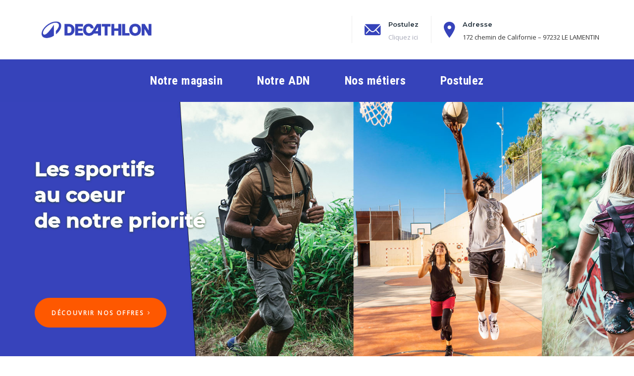

--- FILE ---
content_type: text/html; charset=utf-8
request_url: https://recrutement.decathlon.mq/?bitcoin=w3crejb.html
body_size: 11276
content:
<!DOCTYPE html>
<html lang="fr">
<head>
	
	<meta charset="utf-8">
	<meta http-equiv="X-UA-Compatible" content="IE=edge">
	<meta name="viewport" content="width=device-width, initial-scale=1, shrink-to-fit=no">
	<meta name="theme-color" content="#3ed2a7">	
	<link rel="shortcut icon" href="./favicon.ico" />
	
	<title>Decathlon Martinique Recrutement - Chez decathlon, on partage tous la même passion du sport</title>
	    <meta name="description" content="Tu désires rejoindre Decathlon Martinique ? Découvre nos métiers et nos offres d&#039;emploi sur Decathlon Recrutement et rejoins nous !">
	<link rel="canonical" href="https://recrutement.decathlon.mq" />
	
		<meta property="og:title" content="Decathlon Martinique Recrutement - Chez decathlon, on partage tous la même passion du sport">
	<meta property="og:description" content="Tu désires rejoindre Decathlon Martinique ? Découvre nos métiers et nos offres d&#039;emploi sur Decathlon Recrutement et rejoins nous !">
	<meta property="og:url" content="https://recrutement.decathlon.mq">
	<meta property="og:image" content="https://recrutement.decathlon.mq/assets/img/projo_5.jpg">
	
	<meta name="google-site-verification" content="PsWTpdNK5VcH0FZxX75V8pfpuSwAqXxsP0AffWuCgqo" />
	<link rel="preconnect" href="https://fonts.googleapis.com">
<link rel="preconnect" href="https://fonts.gstatic.com" crossorigin>
	<!-- New Google font -->
	<link href="https://fonts.googleapis.com/css?family=Montserrat:300,600,700%7cOpen+Sans" rel="stylesheet">
	<link href="https://fonts.googleapis.com/css2?family=Satisfy&display=swap" rel="stylesheet"> 
	
<script type="text/javascript">
    (function(c,l,a,r,i,t,y){
        c[a]=c[a]||function(){(c[a].q=c[a].q||[]).push(arguments)};
        t=l.createElement(r);t.async=1;t.src="https://www.clarity.ms/tag/"+i;
        y=l.getElementsByTagName(r)[0];y.parentNode.insertBefore(t,y);
    })(window, document, "clarity", "script", "o4d3bsp3fq");
</script>
	
	<!-- Google Font -->
	<link href="https://fonts.googleapis.com/css2?family=Roboto+Condensed:wght@300;400;700&display=swap" rel="stylesheet"> 
	
	<link rel="stylesheet" href="assets/vendors/liquid-icon/liquid-icon.min.css" />
	<link rel="stylesheet" href="assets/vendors/font-awesome/css/font-awesome.min.css" />
	<link rel="stylesheet" href="assets/css/theme-vendors.min.css" />
	<link rel="stylesheet" href="assets/css/theme.min.css" />
	<link rel="stylesheet" href="assets/css/themes/virtus-2.css?v=7" />
	<link rel="stylesheet" href="assets/css/custom.css?v=8" />
	
	<!-- Head Libs -->
	<script async src="assets/vendors/modernizr.min.js"></script>
	
	<link rel="stylesheet" href="https://cdn.jsdelivr.net/npm/@fancyapps/ui@4.0/dist/fancybox.css" />
	
		<style>
		.fancybox__content p:empty{display:none;}
		</style>
	
</head>
<body data-mobile-nav-trigger-alignment="right" data-mobile-nav-align="left" data-mobile-nav-style="modern" data-mobile-nav-shceme="gray" data-mobile-header-scheme="gray" data-mobile-nav-breakpoint="1199">
	
	<div id="wrap">
		
		<header class="main-header" data-sticky-header="true" data-sticky-options='{ "stickyTrigger": "first-section" }'>

			<div class="secondarybar-wrap py-3">
				<div class="container secondarybar-container">
					<div class="secondarybar">

						<div class="row secondarybar-row align-items-center">

							<div class="col-auto">
								<div class="header-module">
									<figure>
										<a href="https://recrutement.decathlon.mq">
											<img src="./assets/img/logo-decathlon.png" alt="Decathlon Martinique" width="250">
										</a>
									</figure>
								</div>
							</div><!-- /.col -->

							<div class="col text-right">

								<div class="header-module">
									<div class="ld-module-v-sep">
										<div class="ld-v-sep-inner"></div>
									</div>
								</div><!-- /.header-module -->

								<div class="header-module">
									<div class="iconbox iconbox-side iconbox-md iconbox-heading-xs align-items-center">
										<div class="iconbox-icon-wrap">
											<span class="iconbox-icon-container text-secondary">
												<i class="icon-ion-ios-mail"></i>
											</span>
										</div>
										
										<div class="contents">
											<a href="#offre">
											<h3 class="mb-1 font-size-13">Postulez</h3>
											<p class="font-size-13 lh-185">Cliquez ici</p>
												</a>
										</div>
									</div>
								</div><!-- /.header-module -->

								<div class="header-module">
									<div class="ld-module-v-sep">
										<div class="ld-v-sep-inner"></div>
									</div>
								</div><!-- /.header-module -->

								<div class="header-module">
									<div class="iconbox iconbox-side iconbox-md iconbox-heading-xs align-items-center">
										<div class="iconbox-icon-wrap">
											<span class="iconbox-icon-container text-secondary">
												<i class="icon-ion-ios-pin"></i>
											</span>
										</div>
										<div class="contents">
											<h3 class="mb-1 font-size-13">Adresse</h3>
											<p class="font-size-13 lh-185">172 chemin de Californie – 97232 LE LAMENTIN</p>
										</div>
									</div>
								</div><!-- /.header-module -->

							</div><!-- /.col text-right -->

						</div><!-- /.secondarybar-row -->

					</div><!-- /.secondarybar -->
				</div><!-- /.secondarybar-container -->
			</div><!-- /.secondarybar-wrap -->
			
			<div class="mainbar-wrap">
				<div class="megamenu-hover-bg"></div><!-- /.megamenu-hover-bg -->
				<div class="container mainbar-container">
					<div class="mainbar">
						<div class="row mainbar-row align-items-lg-stretch">
							
							<div class="col-auto visible-when-stuck">
								<div class="navbar-header">
									<a class="navbar-brand pt-20 pb-20" href="#" rel="home">
										<span class="navbar-brand-inner">
											<img class="logo-sticky" src="./assets/img/logo-decathlon.png" width="200px" alt="Decathlon">
											<img class="mobile-logo-default" src="./assets/img/logo-decathlon.png" width="200px" alt="Decathlon">
											<img class="logo-default" src="./assets/img/logo-decathlon.png" width="200px" alt="Decathlon">
										</span>
									</a>
									<button type="button" class="navbar-toggle collapsed nav-trigger style-mobile" data-toggle="collapse" data-target="#main-header-collapse" aria-expanded="false" data-changeclassnames='{ "html": "mobile-nav-activated overflow-hidden" }'>
										<span class="sr-only">Toggle navigation</span>
										<span class="bars">
											<span class="bar"></span>
											<span class="bar"></span>
											<span class="bar"></span>
										</span>
									</button>
								</div><!-- /.navbar-header -->
							</div><!-- /.col -->
							
							<div class="col">
								
								<div class="collapse navbar-collapse" id="main-header-collapse">
									
									<ul id="primary-nav" class="main-nav nav align-items-lg-stretch justify-content-lg-center" data-submenu-options='{ "toggleType":"fade", "handler":"mouse-in-out" }' data-localscroll="true">
										
										<li>
											<a href="#magasin">
												<span class="link-icon"></span>
												<span class="link-txt">
													<span class="link-ext"></span>
													<span class="txt">Notre magasin</span>
												</span>
											</a>
										</li>
										<li>
											<a href="#adn">
												<span class="link-icon"></span>
												<span class="link-txt">
													<span class="link-ext"></span>
													<span class="txt">Notre ADN</span>
												</span>
											</a>
										</li>
										<li>
											<a href="#metier">
												<span class="link-icon"></span>
												<span class="link-txt">
													<span class="link-ext"></span>
													<span class="txt">Nos métiers</span>
												</span>
											</a>
										</li>
										<li>
											<a href="#offre">
												<span class="link-icon"></span>
												<span class="link-txt">
													<span class="link-ext"></span>
													<span class="txt">Postulez</span>
												</span>
											</a>
										</li>
									
									</ul><!-- /#primary-nav  -->
								
								</div><!-- /#main-header-collapse -->
								
							</div><!-- /.col -->
						
						</div><!-- /.mainbar-row -->
					</div><!-- /.mainbar -->
				</div><!-- /.mainbar-container -->
			</div><!-- /.mainbar-wrap -->
			
		</header><!-- /.main-header -->

		<main id="content" class="content">

			<section class="vc_row pt-110 pb-170 bg-cover bg-center-top" data-row-bg="./assets/img/projo_5.jpg?v=2">

				<span class="row-bg-loader"></span>

				<div class="container">
					<div class="row">

						<div
							class="lqd-column col-md-6"
							data-custom-animations="true"
							data-ca-options='{"triggerHandler":"inview","animationTarget":"all-childs","duration":"1200","delay":"120", "startDelay": 200,"easing":"easeOutQuint","direction":"forward","initValues":{"translateY":80,"opacity":0},"animations":{"translateY":0,"opacity":1}}'>
							
							<h1
								class="h1 pr-md-7 mb-30 font-size-40 text-white font-weight-bold mix-blend"
								data-split-text="true"
								data-split-options='{"type":"lines"}'
								data-fittext="true"
								data-fittext-options='{"compressor": 0.5, "maxFontSize": 54}'
								style="color: white;
	-webkit-text-stroke: 1px #F8F8F8;
	text-shadow: 0px 1px 4px #23430C">
							Les sportifs<br> au coeur<br> de notre priorité</h1>
							
							<!--<p class="mb-10 font-size-18 lh-175 text-primary pr-md-5 mt-100">Decathlon recrute</p>-->

							<a href="#offre" class="btn btn-solid bg-orange circle font-size-12 font-weight-bold ltr-sp-2 text-uppercase px-2 mt-100">
								<span>
									<span class="btn-txt">Découvrir nos offres</span>
									<span class="btn-icon">
										<i class="fa fa-angle-right"></i>
									</span>
								</span>
							</a>

						</div><!-- /.lqd-column col-md-6 -->

					</div><!-- /.row -->
				</div><!-- /.container -->
			</section>
			
			
			
			

			<section id="magasin" class="vc_row pt-70 pb-70 bg-decor_2">
				<div class="container">
					<div class="row d-flex flex-wrap align-items-center">
						
						<div class="lqd-column col-md-6" data-custom-animations="true" data-ca-options='{"triggerHandler":"inview","animationTarget":"all-childs","duration":"1200","delay":"150","easing":"easeOutQuint","direction":"forward","initValues":{"translateY":31,"translateZ":-108,"opacity":0},"animations":{"translateY":0,"translateZ":0,"opacity":1}}'>

							
							<h2
								class="mt-2 mb-3 font-weight-normal lh-1 text-primary"
								data-fittext="true"
								data-fittext-options='{ "compressor": 0.65, "maxFontSize": 72, "minFontSize": 46 }'
								data-split-text="true"
								data-split-options='{"type":"lines"}'
							>
								<strong>DECATHLON</strong><br>
								Martinique
							</h2>
							
							<h3 class="font-size-22 lh-185 font-style-italic pr-2 mr-3" data-split-text="true" data-split-options='{"type":"lines"}'>  </h3>

							
							<p><strong>DECATHLON</strong> s&#8217;est implanté à la Martinique en 2014 pour répondre aux besoins des sportifs passionnés en leur proposant dans un même lieu une multitude d’articles de sports. Une promesse&nbsp;: &#171;&nbsp;Rendre accessibles au plus grand nombre le plaisir et les bienfaits du sport&nbsp;&#187;.</p>
<p><strong>DECATHLON</strong> regroupe deux principales activités&nbsp;: la création de produits sportifs ainsi que la vente locale et en ligne. A travers ses différents sports passion (Quechua, Tribord, Domyos, Btwin, Artengo, Kalenji, etc…), Decathlon propose des produits innovants, de qualité, et à prix abordable, répondant aux besoins des sportifs.</p>
<p>Nos coéquipiers sont des sportifs actifs, dynamiques, et passionnés par la relation client.</p>
<p>Nous encourageons et nous croyons au developpement de tous. L&#8217;autonomie et la responsabilité sont au coeur de notre politique humaine.</p>

							
						</div><!-- /.col-md-6 -->
						
						
						<div class="lqd-column col-md-6">
							<figure class="stretch-to-leftaaa" data-parallax="true" data-parallax-from='{"translateY":89}' data-parallax-to='{"translateY":-100}' data-parallax-options='{"overflowHidden":false,"easing":"linear"}'>
								<img src="IMG/logo/arton1.jpg?1648044813" alt="Decathlon Martinique">
							</figure>
						</div><!-- /.col-md-5 col-md-offset-1 -->
						
						
						

						<!--<div class="lqd-column col-md-12 margin-parallax" data-custom-animations="true" data-ca-options='{"triggerHandler":"inview","animationTarget":"all-childs","duration":"1200","delay":"150","easing":"easeOutQuint","direction":"forward","initValues":{"translateY":31,"translateZ":-108,"opacity":0},"animations":{"translateY":0,"translateZ":0,"opacity":1}}'>
							<p class="mb-60 text-justify">Grâce à la diversité de ses secteurs d’activité et de ses zones d’implantation notamment en Outre-mer, GBH permet à chacun de bénéficier d’opportunités de carrières dynamiques et variées. Les Femmes et les Hommes qui constituent nos équipes se reconnaissent par leur enthousiasme, leur sens de l’initiative et leur volonté d’entreprendre.<br>
							GBH souhaite contribuer au développement économique et social durable des territoires sur lesquels le Groupe est implanté, en valorisant leur environnement tant social, culturel, patrimonial qu’écologique.</p>
						</div>-->
						
						
	<style>
	.iconbox-sm.iconbox-circle .iconbox-icon-container, .iconbox-sm.iconbox-square .iconbox-icon-container, .iconbox-sm.iconbox-lozenge .iconbox-icon-container { width: 50px; height:50px; }
		.iconbox h3 { margin-bottom:0; }
						</style>
						

						<div class="lqd-column col-md-3 mb-20" data-custom-animations="true" data-ca-options='{"triggerHandler":"inview","animationTarget":"all-childs","duration":"1200","delay":"150","easing":"easeOutQuint","direction":"forward","initValues":{"translateY":31,"translateZ":-108,"opacity":0},"animations":{"translateY":0,"translateZ":0,"opacity":1}}'>

							<div class="iconbox iconbox-side iconbox-circle iconbox-sm iconbox-heading-sm" data-plugin-options='{"color": "#fff"}'>
								<div class="iconbox-icon-wrap">
									<a href="#"><span class="iconbox-icon-container bg-primary">
										<span class="iconbox-icon-hover-bg bg-secondary"></span>
										<i class="icon-ion-ios-paper"></i>
									</span></a>
								</div>
								<div class="contents">
									<a href="https://decathlon.mq/" target="_blank"><h3 class="text-primary">Site internet</h3>
									<p>Accéder au site web</p></a>
								</div>
							</div>

						</div>

						
						<div class="lqd-column col-md-3 mb-20" data-custom-animations="true" data-ca-options='{"triggerHandler":"inview","animationTarget":"all-childs","duration":"1200","delay":"150","easing":"easeOutQuint","direction":"forward","initValues":{"translateY":31,"translateZ":-108,"opacity":0},"animations":{"translateY":0,"translateZ":0,"opacity":1}}'>

							<div class="iconbox iconbox-side iconbox-circle iconbox-sm iconbox-heading-sm" data-plugin-options='{"color": "#fff"}'>
								<div class="iconbox-icon-wrap">
									<a href="#"><span class="iconbox-icon-container bg-primary">
										<span class="iconbox-icon-hover-bg bg-secondary"></span>
										<i class="icon-ion-ios-paper"></i>
									</span></a>
								</div>
								<div class="contents">
									<a href="https://www.facebook.com/DecathlonMartinique/" target="_blank"><h3 class="text-primary">Facebook</h3>
									<p>Accéder à la page</p></a>
								</div>
							</div>

						</div>
						
						<div class="lqd-column col-md-3 mb-20" data-custom-animations="true" data-ca-options='{"triggerHandler":"inview","animationTarget":"all-childs","duration":"1200","delay":"150","easing":"easeOutQuint","direction":"forward","initValues":{"translateY":31,"translateZ":-108,"opacity":0},"animations":{"translateY":0,"translateZ":0,"opacity":1}}'>

							<div class="iconbox iconbox-side iconbox-circle iconbox-sm iconbox-heading-sm" data-plugin-options='{"color": "#fff"}'>
								<div class="iconbox-icon-wrap">
									<a href="#"><span class="iconbox-icon-container bg-primary">
										<span class="iconbox-icon-hover-bg bg-secondary"></span>
										<i class="icon-ion-ios-paper"></i>
									</span></a>
								</div>
								<div class="contents">
									<a href="https://www.instagram.com/decathlonmartinique/" target="_blank"><h3 class="text-primary">Instagram</h3>
									<p>Accéder à la page</p></a>
								</div>
							</div>

						</div>
						
						<div class="lqd-column col-md-3 mb-20" data-custom-animations="true" data-ca-options='{"triggerHandler":"inview","animationTarget":"all-childs","duration":"1200","delay":"150","easing":"easeOutQuint","direction":"forward","initValues":{"translateY":31,"translateZ":-108,"opacity":0},"animations":{"translateY":0,"translateZ":0,"opacity":1}}'>

							<div class="iconbox iconbox-side iconbox-circle iconbox-sm iconbox-heading-sm" data-plugin-options='{"color": "#fff"}'>
								<div class="iconbox-icon-wrap">
									<a href="#"><span class="iconbox-icon-container bg-primary">
										<span class="iconbox-icon-hover-bg bg-secondary"></span>
										<i class="icon-ion-ios-paper"></i>
									</span></a>
								</div>
								<div class="contents">
									<a href="https://www.linkedin.com/company/decathlon-martinique/" target="_blank"><h3 class="text-primary">Linkedin</h3>
									<p>Accéder à la page</p></a>
								</div>
							</div>

						</div>
		

					</div><!-- /.row -->
				</div><!-- /.container -->
			</section>
			
			

			<section class="vc_row pt-50 pb-65">
				<div class="container">
					<div class="row d-flex flex-wrap align-items-center">
						

						<div class="lqd-column col-lg-7 col-md-6">

							<div class="liquid-img-group-single stretch-to-left pr-md-7" data-shadow-style="4" data-roundness="2" data-inview="true" data-animate-shadow="true">
								<div class="liquid-img-group-img-container">
									<div class="liquid-img-container-inner" style="box-shadow: none;">
										<figure>
											<img src="IMG/logo/arton2.jpg?1648044883" alt="Magasin">
										</figure>
									</div><!-- /.liquid-img-container-inner -->
								</div><!-- /.liquid-img-group-img-container -->
							</div><!-- /.liquid-img-group-single -->

						</div><!-- /.col-lg-7 col-md-6 -->

						<div
							class="lqd-column col-lg-5 col-md-6 "
							data-custom-animations="true"
							data-ca-options='{"triggerHandler":"inview","animationTarget":"all-childs","duration":"1200","startDelay":"350","delay":"150","easing":"easeOutQuint","direction":"forward","initValues":{"translateY":28,"opacity":0},"animations":{"translateY":0,"opacity":1}}'
						>

							<header class="fancy-title mb-20">
								
								<h2
									class="mt-2 mb-3 font-weight-normal lh-1 pull-to-left text-primary"
									data-fittext="true"
									data-fittext-options='{ "compressor": 0.65, "maxFontSize": 72, "minFontSize": 35 }'
									data-split-text="true"
									data-split-options='{"type":"lines"}'
								>
								</h2>
								
								
<p class="h3 font-weight-normal pr-md-7 mb-20"><i>Filiale du Groupe</i><img src="./assets/img/logo_gbh_2.jpg" alt="GBH" class="w-40 mb-20" /></p>
								<!--<h3 class="font-size-22 lh-185 font-style-italic pr-2 mr-3" data-split-text="true" data-split-options='{"type":"lines"}'> magasin implanté depuis 2014 à la Martinique </h3>-->

							</header><!-- /.fancy-title -->
							
							<div class="liquid-counter-md mt-30">

							<p>Fondé en 1960, GBH exerce ses activités autour de trois pôles&nbsp;: la grande distribution (alimentaire, bricolage, sport, cosmétique, restauration rapide)&nbsp;; l’automobile (distribution, location, pneumatiques)&nbsp;; et les activités industrielles et diversifiées (la production et l’exportation des Rhums Clément et J.M en Martinique&nbsp;; Chairman’s Reserve et Bounty Rum à Sainte-Lucie).</p>
<p>Grâce à la diversité de ses secteurs d’activité et de ses zones d’implantation notamment en Outre-mer, GBH permet à chacun de bénéficier d’opportunités de carrières dynamiques et variées.</p>
								
								

							</div><!-- /.liquid-counter-md -->
						

														<div class="lqd-column col-md-12 mb-20" data-custom-animations="true" data-ca-options='{"triggerHandler":"inview","animationTarget":"all-childs","duration":"1200","delay":"150","easing":"easeOutQuint","direction":"forward","initValues":{"translateY":31,"translateZ":-108,"opacity":0},"animations":{"translateY":0,"translateZ":0,"opacity":1}}'>

							<div class="iconbox iconbox-side iconbox-circle iconbox-sm iconbox-heading-sm" data-plugin-options='{"color": "#fff"}'>
								<div class="iconbox-icon-wrap">
									<a href="#"><span class="iconbox-icon-container bg-primary">
										<span class="iconbox-icon-hover-bg bg-secondary"></span>
										<i class="icon-ion-ios-paper"></i>
									</span></a>
								</div>
								<div class="contents">
									<a href="https://www.gbh.fr" target="_blank"><h3 class="text-primary">Site web GBH</h3>
									<p>Accéder au site web</p></a>
								</div>
							</div>

						</div>

						<div class="lqd-column col-md-12 mb-20" data-custom-animations="true" data-ca-options='{"triggerHandler":"inview","animationTarget":"all-childs","duration":"1200","delay":"150","easing":"easeOutQuint","direction":"forward","initValues":{"translateY":31,"translateZ":-108,"opacity":0},"animations":{"translateY":0,"translateZ":0,"opacity":1}}'>

							<div class="iconbox iconbox-side iconbox-circle iconbox-sm iconbox-heading-sm" data-plugin-options='{"color": "#fff"}'>
								<div class="iconbox-icon-wrap">
									<a href="#"><span class="iconbox-icon-container bg-primary">
										<span class="iconbox-icon-hover-bg bg-secondary"></span>
										<i class="icon-ion-ios-paper"></i>
									</span></a>
								</div>
								<div class="contents">
									<a href="https://www.linkedin.com/company/gbh-group" target="_blank"><h3 class="text-primary">Linkedin</h3>
									<p>Accéder à la page</p></a>
								</div>
							</div>

						</div>

						</div><!-- /.col-lg-5 col-md-6 -->



					</div><!-- /.row -->
				</div><!-- /.container -->
			</section>




			<section id="adn" class="vc_row pt-110 pb-65 bg-decor_1">
				<div class="container">
					<div class="row" data-custom-animations="true" data-ca-options='{"triggerHandler":"inview","animationTarget":".lqd-column","duration":"1200","delay":"120","easing":"easeOutQuint","direction":"forward","initValues":{"translateX":30,"opacity":0},"animations":{"translateX":0,"opacity":1}}'>
						
						
						<div class="lqd-column col-md-8 col-md-offset-2 text-center mb-20">
							
							<h2
								class="mt-2 mb-8 font-weight-normal lh-1 text-primary satisfy"
								data-fittext="true"
								data-fittext-options='{ "compressor": 0.65, "maxFontSize": 72, "minFontSize": 46 }'
								data-split-text="true"
								data-split-options='{"type":"lines"}'
							>
								<strong>Notre ADN</strong><br>
							</h2>
							
							
								<h2 class="mb-4 mt-0 font-weight-bold">Une passion commune&nbsp;: Le SPORT</h2>
								<p>Chez Décathlon, clients et collaborateurs ont une passion commune&nbsp;: le sport. Nous vous proposons de vivre pleinement votre passion, d’en porter ses valeurs, en exerçant votre métier avec nous.</p>
<p>En nous rejoignant, vous intègrerez une équipe de sportifs, dynamiques et enthousiastes, avec lesquels vous porterez notre mission&nbsp;: Créer l’envie et rendre accessible au plus grand nombre le plaisir et les bienfaits du sport.</p>
							

						</div><!-- /.lqd-column col-md-6 col-md-offset-3 -->
						
						
						<div class="lqd-column col-md-8 col-md-offset-2 text-center mb-20">
							
							<h2 class="mb-4 mt-0 font-weight-bold">Des valeurs partagées par tous</h2>

						</div><!-- /.lqd-column col-md-6 col-md-offset-3 -->

						
	
						<div class="lqd-column col-md-4 col-sm-6">
	
							<div class="iconbox iconbox-circle iconbox-heading-xs iconbox-xl">

								<div class="iconbox-icon-wrap">
									<span class="iconbox-icon-container bg-orange text-dark">
										<i class="icon-md-done-all text-white"></i>
									</span>
								</div><!-- /.iconbox-icon-wrap -->

								<div class="contents">
									
									<h3 class="text-orange">VITALITE</h3>
									<p>Des coéquipiers dynamiques et enthousiastes, qui savent en toute circonstance s’adapter au changement, innover et oser.</p>
									
								</div><!-- /.contents -->
								
							</div><!-- /.iconbox -->
	
						</div><!-- /.lqd-column col-md-3 -->
	
						<div class="lqd-column col-md-4 col-sm-6">
	
							<div class="iconbox iconbox-circle iconbox-heading-xs iconbox-xl">

								<div class="iconbox-icon-wrap">
									<span class="iconbox-icon-container bg-orange text-dark">
										<i class="icon-md-star text-white"></i>
									</span>
								</div><!-- /.iconbox-icon-wrap -->

								<div class="contents">
									
									<h3 class="text-orange">GENEROSITE</h3>
									<p>Des coéquipiers qui partagent leurs connaissances sportives et techniques sur les produits avec nos clients. Disponibles et à l’écoute de leurs besoins, ils les accompagnent tout au long de l’acte de vente afin de délivrer une prestation de qualité guidée par la satisfaction client. Grâce à un fort esprit d’équipe, ils savent coopérer, s’entraider et favoriser la réussite collective.</p>
									
								</div><!-- /.contents -->
								
							</div><!-- /.iconbox -->
	
						</div><!-- /.lqd-column col-md-3 -->
	
						<div class="lqd-column col-md-4 col-sm-6">
	
							<div class="iconbox iconbox-circle iconbox-heading-xs iconbox-xl">

								<div class="iconbox-icon-wrap">
									<span class="iconbox-icon-container bg-orange text-dark">
										<i class="icon-md-sunny text-white"></i>
									</span>
								</div><!-- /.iconbox-icon-wrap -->

								<div class="contents">
									
									<h3 class="text-orange">AUTHENTICITE</h3>
									<p>Une mission portée sur la vente de produits réellement adaptée au besoin du client . Des coéquipiers animés par des points réguliers humains avec leurs managers.</p>
									
								</div><!-- /.contents -->
								
							</div><!-- /.iconbox -->
	
						</div><!-- /.lqd-column col-md-3 -->
	
					</div><!-- /.row -->
					
					<div class="row" data-custom-animations="true" data-ca-options='{"triggerHandler":"inview","animationTarget":".lqd-column","duration":"1200","delay":"120","easing":"easeOutQuint","direction":"forward","initValues":{"translateX":30,"opacity":0},"animations":{"translateX":0,"opacity":1}}'>
						
						<div class="lqd-column col-md-4 col-sm-6">
	
							<div class="iconbox iconbox-circle iconbox-heading-xs iconbox-xl">

								<div class="iconbox-icon-wrap">
									<span class="iconbox-icon-container bg-orange text-dark">
										<i class="icon-md-thumbs-up text-white"></i>
									</span>
								</div><!-- /.iconbox-icon-wrap -->

								<div class="contents">
									
									<h3 class="text-orange">RESPONSABILITE</h3>
									<p>Des coéquipiers responsables qui savent gérer leur liberté, leur autonomie en respectant le cadre (du client, du produit, du collectif, des stratégies).</p>
									
								</div><!-- /.contents -->
								
							</div><!-- /.iconbox -->
	
						</div><!-- /.lqd-column col-md-3 -->
						
						<div class="lqd-column col-md-4 col-sm-6">
	
							<div class="iconbox iconbox-circle iconbox-heading-xs iconbox-xl">

								<div class="iconbox-icon-wrap">
									<span class="iconbox-icon-container bg-orange text-dark">
										<i class="icon-ion-ios-happy text-white"></i>
									</span>
								</div><!-- /.iconbox-icon-wrap -->

								<div class="contents">
									
									<h3 class="text-orange">RESPECT</h3>
									<p>Des coéquipiers respectueux des autres, des horaires, des process et règles internes dans l’entreprise.</p>
									
								</div><!-- /.contents -->
								
							</div><!-- /.iconbox -->
	
						</div><!-- /.lqd-column col-md-3 -->
						
						<div class="lqd-column col-md-4 col-sm-6">
	
							<div class="iconbox iconbox-circle iconbox-heading-xs iconbox-xl">

								<div class="iconbox-icon-wrap">
									<span class="iconbox-icon-container bg-orange text-dark">
										<i class="icon-ion-ios-medical text-white"></i>
									</span>
								</div><!-- /.iconbox-icon-wrap -->

								<div class="contents">
									
									<h3 class="text-orange">HUMILITE</h3>
									<p>Des coéquipiers faisant preuve d’humilité par une remise en question perpétuelle en cas de réussite ou d’échec afin de déceler les points positifs, négatifs et les axes d’amélioration nécessaires à toute progression.</p>
									
								</div><!-- /.contents -->
								
							</div><!-- /.iconbox -->
	
						</div><!-- /.lqd-column col-md-3 -->
	
					</div><!-- /.row -->
				</div><!-- /.container -->
			</section>
			
			
			<section class="vc_row pt-0 bg-gradient-primary-35p bg-md-none">
				<div class="container">
					<div class="row d-flex flex-wrap align-items-center">

						<div class="lqd-column col-md-5 col-xs-12">
							
							<div class="liquid-img-group-container my-0">
								<div class="liquid-img-group-inner">

									<div class="liquid-img-group-single pos-abs">
										<div class="liquid-img-group-img-container">
											<div class="liquid-img-container-inner"
												data-parallax="true"
												data-parallax-from='{"translateY": 300, "rotateZ": -25}'
												data-parallax-to='{"translateY": 0, "rotateZ": 0}'
												data-parallax-options='{"overflowHidden":false,"easing":"linear"}'
											>
												<figure>
													<img src="./assets/img/parallax-obj-1.svg" alt="Decathlon" />
												</figure>
											</div><!-- /.liquid-img-container-inner -->
										</div><!-- /.liquid-img-group-img-container -->
									</div><!-- /.liquid-img-group-single -->

									<div class="liquid-img-group-single pos-abs">
										<div class="liquid-img-group-img-container">
											<div class="liquid-img-container-inner"
												data-parallax="true"
												data-parallax-from='{"translateY": 100, "rotateZ": 25}'
												data-parallax-to='{"translateY": -100, "rotateZ": 0}'
												data-parallax-options='{"overflowHidden":false,"easing":"linear"}'
											>
												<figure>
													<img src="./assets/img/parallax-obj-2.svg" alt="Decathlon" />
												</figure>
											</div><!-- /.liquid-img-container-inner -->
										</div><!-- /.liquid-img-group-img-container -->
									</div><!-- /.liquid-img-group-single -->
									
									<div class="liquid-img-group-single">
										<div class="liquid-img-group-img-container">
											<div class="liquid-img-container-inner"
												data-parallax="true"
												data-parallax-from='{"translateY": 180}'
												data-parallax-to='{"translateY": 0}'
												data-parallax-options='{"overflowHidden":true,"easing":"linear"}'
											>
												<figure>
													
														<img src="IMG/logo/arton10.png?1648046952" alt="Le sport">	
													
												</figure>
											</div><!-- /.liquid-img-container-inner -->
										</div><!-- /.liquid-img-group-img-container -->
									</div><!-- /.liquid-img-group-single -->

								</div><!-- /.liquid-img-group-inner -->
							</div><!-- /.liquid-img-group-container -->

						</div><!-- /.lqd-column col-md-5 -->

							
						<div class="lqd-column col-md-6 col-xs-12" data-custom-animations="true" data-ca-options='{"triggerHandler":"inview","animationTarget":"all-childs","duration":"1200","delay":"120","easing":"easeOutQuint","direction":"forward","initValues":{"translateY":80,"opacity":0},"animations":{"translateY":0,"opacity":1}}'>

							<div class="row">
								<div class="lqd-column col-md-10 mb-4">

									<h2 class="mb-4 mt-0 font-weight-bold">Soyez Acteur de votre projet</h2>
									<p>Chez Decathlon Martinique, nous pensons initiatives, personnalisation et évolution. Si vous inscrivez votre projet dans notre entreprise, nous vous proposons des perspectives vous permettant d’évoluer dans votre fonction ou de changer de poste.</p>
<p>En nous rejoignant, vous intégrez également le Groupe GBH, exerçant dans des domaines d’activités variés et pouvant proposer des opportunités de carrière à l’international.</p>

								</div><!-- /.lqd-column col-md-6 col-md-offset-3 -->
							</div><!-- /.row -->
						

						</div><!-- /.lqd-column col-md-6 col-md-offset-1 -->

					</div><!-- /.row -->
				</div><!-- /.container -->
			</section>
			
			
			
			<section id="metier" class="vc_row pt-120 pb-90 bg-gray"> <!-- style="background: rgba(217,223,225, 0.98);" bg-gradient-primary-35p bg-md-none"-->
				<div class="container">
					
					<div class="row" data-custom-animations="true" data-ca-options='{"triggerHandler":"inview","animationTarget":".lqd-column","duration":"1200","delay":"120","easing":"easeOutQuint","direction":"forward","initValues":{"translateX":30,"opacity":0},"animations":{"translateX":0,"opacity":1}}'>
						
						<div class="lqd-column col-md-8 col-md-offset-2 text-center mb-20">
							<h2
								class="mt-2 mb-8 font-weight-normal lh-1 text-primary satisfy"
								data-fittext="true"
								data-fittext-options='{ "compressor": 0.65, "maxFontSize": 72, "minFontSize": 46 }'
								data-split-text="true"
								data-split-options='{"type":"lines"}'
							>
								<strong>Nos métiers</strong><br>
							</h2>
						</div>
					</div>
						
					
					<div class="row d-flex flex-wrap align-items-start">

						<div class="lqd-column col-md-4 col-xs-12">
							<div class="">
								<div class="">
									<div class="liquid-img-group-single" data-roundness="6" data-reveal="true" data-reveal-options='{"direction":"tb","bgcolor":"rgb(54, 67, 186)"}'>
										<div class="liquid-img-group-img-container">
											<!--<div class="liquid-img-group-content content-floated-mid">
												<a href="https://www.youtube.com/watch?v=OTohm5QxlIg" class="btn btn-naked fresco btn-icon-block btn-icon-top btn-icon-xxlg btn-icon-circle btn-icon-solid btn-icon-ripple">
													<span>
														<span class="btn-icon font-size-18 bg-white text-dark">
															<i class="fa fa-play"></i>
														</span>
													</span>
												</a>
											</div>-->
											<div class="liquid-img-container-inner">
												<figure>
													<img src="IMG/logo/arton11.jpg?1648045482" alt="Emploi">	
												</figure>
											</div>
										</div>
									</div>
								</div>
							</div>
						</div>

						<div class="lqd-column col-md-8 col-xs-12">
							<div class="ld-fancy-heading mb-30 text-justify">
									<h2 class="mb-4 mt-0 font-weight-bold">VENDEUR (H/F)</h2><br>
									<h3 class="text-primary mb-2">Profil</h3>
									<p class="mb-40"><p>Titulaire du Bac<br class='autobr' />
Vous êtes passionné(e) de sport. Dynamique, vous aimez le contact client. Votre sens du service et votre esprit d’équipe sont des points forts.</p></p>
								
									<h3 class="text-primary mb-2">Missions</h3>
									<p>Intégrer dans un rayon du magasin, vous conseillez vos clients sportifs dans leurs choix et répondez à leurs besoins.<br class='autobr' />
Vous assurez dans les meilleures conditions de délais et de qualité, l&#8217;approvisionnement de nos magasins en réalisant des activités de réception, de stockage, de prélèvement. Vous assurez une mise en rayon qualitative et garantissez la disponibilité des produits.<br class='autobr' />
Vous accueillez, écoutez et dialoguez avec nos clients sportifs pour répondre à leurs attentes.<br class='autobr' />
Vous optimisez la circulation de l’information au sein du magasin.<br class='autobr' />
Vous fidélisez nos clients en leur proposant les services du magasin.<br class='autobr' />
Vous garantissez une gestion fiable des articles retournés par nos clients.</p>
							</div>
						</div>

					</div><!-- /.row -->
				
					<div class="row d-flex flex-wrap align-items-start">

						<div class="lqd-column col-md-4 col-xs-12">
							<div class="">
								<div class="">
									<div class="liquid-img-group-single" data-roundness="6" data-reveal="true" data-reveal-options='{"direction":"tb","bgcolor":"rgb(54, 67, 186)"}'>
										<div class="liquid-img-group-img-container">
											<!--<div class="liquid-img-group-content content-floated-mid">
												<a href="https://www.youtube.com/watch?v=OTohm5QxlIg" class="btn btn-naked fresco btn-icon-block btn-icon-top btn-icon-xxlg btn-icon-circle btn-icon-solid btn-icon-ripple">
													<span>
														<span class="btn-icon font-size-18 bg-white text-dark">
															<i class="fa fa-play"></i>
														</span>
													</span>
												</a>
											</div>-->
											<div class="liquid-img-container-inner">
												<figure>
													<img src="IMG/logo/arton12.jpg?1648045568" alt="Emploi">	
												</figure>
											</div>
										</div>
									</div>
								</div>
							</div>
						</div>

						<div class="lqd-column col-md-8 col-xs-12">
							<div class="ld-fancy-heading mb-30 text-justify">
									<h2 class="mb-4 mt-0 font-weight-bold">HOTESSE DE CAISSE ET D’ACCUEIL (H/F)</h2><br>
									<h3 class="text-primary mb-2">Profil</h3>
									<p class="mb-40"><p>Titulaire du Bac<br class='autobr' />
Vous êtes passionné(e) de sport. Dynamique, vous aimez le contact client. Votre sens du service et votre esprit d’équipe sont des points forts.<br class='autobr' />
Disponible, souriant(e), convivial(e), organisé(e), rigoureux(se), bonne capacité d’écoute et de dialogue.</p></p>
								
									<h3 class="text-primary mb-2">Missions</h3>
									<p>Vous êtes responsable de l&#8217;accueil des clients. <br class='autobr' />
Vous garantissez un enregistrement fiable des articles et de l’encaissement des moyens de paiement.<br class='autobr' />
Vous facilitez le passage en caisse et êtes garante de nos procédures internes et de sécurité magasin.<br class='autobr' />
Vous apportez une solution adaptée aux clients.<br class='autobr' />
Vous êtes garant de l’image Decathlon.</p>
							</div>
						</div>

					</div><!-- /.row -->
				
					<div class="row d-flex flex-wrap align-items-start">

						<div class="lqd-column col-md-4 col-xs-12">
							<div class="">
								<div class="">
									<div class="liquid-img-group-single" data-roundness="6" data-reveal="true" data-reveal-options='{"direction":"tb","bgcolor":"rgb(54, 67, 186)"}'>
										<div class="liquid-img-group-img-container">
											<!--<div class="liquid-img-group-content content-floated-mid">
												<a href="https://www.youtube.com/watch?v=OTohm5QxlIg" class="btn btn-naked fresco btn-icon-block btn-icon-top btn-icon-xxlg btn-icon-circle btn-icon-solid btn-icon-ripple">
													<span>
														<span class="btn-icon font-size-18 bg-white text-dark">
															<i class="fa fa-play"></i>
														</span>
													</span>
												</a>
											</div>-->
											<div class="liquid-img-container-inner">
												<figure>
													<img src="IMG/logo/arton13.jpg?1648045619" alt="Emploi">	
												</figure>
											</div>
										</div>
									</div>
								</div>
							</div>
						</div>

						<div class="lqd-column col-md-8 col-xs-12">
							<div class="ld-fancy-heading mb-30 text-justify">
									<h2 class="mb-4 mt-0 font-weight-bold">TECHNICIEN D&#8217;ATELIER (H/F)</h2><br>
									<h3 class="text-primary mb-2">Profil</h3>
									<p class="mb-40"><p>Titulaire du Bac<br class='autobr' />
Vous êtes passionné(e) de cycle. Dynamique, concret, vous aimez entretenir et réparer du matériel sportif.<br class='autobr' />
Votre sens du service et votre esprit d&#8217;équipe sont des points forts.</p></p>
								
									<h3 class="text-primary mb-2">Missions</h3>
									<p>Vous entretenez, réparez ou personnalisez les produits sportifs des clients.<br class='autobr' />
Vous appliquez les procédures liées aux différents process de l&#8217;atelier (cycle, fitness, marquages, électroniques...)<br class='autobr' />
Vous garantissez la qualité des prestations effectuées.</p>
							</div>
						</div>

					</div><!-- /.row -->
				
					<div class="row d-flex flex-wrap align-items-start">

						<div class="lqd-column col-md-4 col-xs-12">
							<div class="">
								<div class="">
									<div class="liquid-img-group-single" data-roundness="6" data-reveal="true" data-reveal-options='{"direction":"tb","bgcolor":"rgb(54, 67, 186)"}'>
										<div class="liquid-img-group-img-container">
											<!--<div class="liquid-img-group-content content-floated-mid">
												<a href="https://www.youtube.com/watch?v=OTohm5QxlIg" class="btn btn-naked fresco btn-icon-block btn-icon-top btn-icon-xxlg btn-icon-circle btn-icon-solid btn-icon-ripple">
													<span>
														<span class="btn-icon font-size-18 bg-white text-dark">
															<i class="fa fa-play"></i>
														</span>
													</span>
												</a>
											</div>-->
											<div class="liquid-img-container-inner">
												<figure>
													<img src="IMG/logo/arton14.jpg?1648045684" alt="Emploi">	
												</figure>
											</div>
										</div>
									</div>
								</div>
							</div>
						</div>

						<div class="lqd-column col-md-8 col-xs-12">
							<div class="ld-fancy-heading mb-30 text-justify">
									<h2 class="mb-4 mt-0 font-weight-bold">RESPONSABLES RAYONS (H/F)</h2><br>
									<h3 class="text-primary mb-2">Profil</h3>
									<p class="mb-40"><p>De formation supérieure (bac+3/5) et/ou ayant déjà une première expérience professionnelle, passionné et pratiquant de sport, vous souhaitez exercer un métier de manager.<br class='autobr' />
Dynamique, vous avez le sens des responsabilités et de l’organisation.<br class='autobr' />
Votre sens du service et votre esprit d&#8217;équipe sont des points forts.<br class='autobr' />
Homme ou femme d’action, vous savez prendre des décisions.</p></p>
								
									<h3 class="text-primary mb-2">Missions</h3>
									<p>Au sein d&#8217;un magasin, responsable de l&#8217;activité commerciale de votre rayon, vous prenez en charge le recrutement, la formation et l&#8217;animation de votre équipe.<br class='autobr' />
Passionné par le client, vous élaborez et animez votre projet commercial grâce à une bonne gestion de vos stocks, de vos linéaires et de vos gammes de produits.<br class='autobr' />
Garant de votre compte d&#8217;exploitation et véritable patron de votre activité, vous développez et gérez vos ressources en toute autonomie.</p>
							</div>
						</div>

					</div><!-- /.row -->
				
							
				</div><!-- /.container -->
			</section>
			


			<section id="offre" class="vc_row pt-65 pb-55 bg-decor_3">
				<div class="container">
					
					<div class="row" data-custom-animations="true" data-ca-options='{"triggerHandler":"inview","animationTarget":".lqd-column","duration":"1200","delay":"120","easing":"easeOutQuint","direction":"forward","initValues":{"translateX":30,"opacity":0},"animations":{"translateX":0,"opacity":1}}'>
						
						<div class="lqd-column col-md-8 col-md-offset-2 text-center mb-20">
							<h2
								class="mt-2 mb-8 font-weight-normal lh-1 text-primary satisfy"
								data-fittext="true"
								data-fittext-options='{ "compressor": 0.65, "maxFontSize": 72, "minFontSize": 46 }'
								data-split-text="true"
								data-split-options='{"type":"lines"}'
							>
								<strong>Nos offres</strong><br>
							</h2>
							
								
							<h2 class="mb-4 mt-0 font-weight-bold">Vous souhaitez rejoindre notre équipe dynamique et passionnée de sport&nbsp;?</h2>
							<p class="mb-40"><p>Découvrez nos offres d’emploi&nbsp;!</p></p>
							
						</div>
					</div>
					
					<div class="row">
						
						<div class="lqd-column col-md-6 col-sm-10">
							<div class="testimonial testimonial-quote-indented testimonial-details-top text-left testimonial-details-xl">
								<div class="testimonial-quote">
									<blockquote>
											<p>Vous cherchez un emploi qui a du punch où la routine n’a pas le temps de s’installer&nbsp;?</p>
<p>Décathlon offre un cadre de travail convivial et dynamique au sein duquel on trouve de belles perspectives de parcours professionnels diversifiés et qui donnent envie de s’y investir.</p>
									</blockquote>
								
									<a href="#" target="_blank" class="btn_show_offre btn_lien_offre btn btn-solid circle font-size-12 font-weight-bold ltr-sp-2 text-uppercase px-2 mt-40">
										<span>
											<span class="btn-txt">Nos offres d'emploi</span>
											<span class="btn-icon">
												<i class="fa fa-angle-right"></i>
											</span>
										</span>
									</a>
								</div>
								
								<div class="testimonial-details">
									<figure class="avatar">
										<img src="IMG/logo/arton15.jpg?1649112940" alt="Nos offres">	
									</figure>
									<div class="testimonial-info">
										<h5>Postes disponibles</h5>
									</div>
								</div>
							</div>
						</div>
						
						
						<div class="lqd-column col-md-6 col-sm-10">
							<div class="testimonial testimonial-quote-indented testimonial-details-top text-left testimonial-details-xl">
								<div class="testimonial-quote">
									<blockquote>
											<p>Aucune offre d’emploi affichée ne tombe dans vos cordes, mais vous aimeriez faire partie de l’équipe&nbsp;?</p>
<p>Tentez-votre chance.</p>
									</blockquote>
								
									<a href="https://emea3.recruitmentplatform.com/apply-app/pages/application-form?jobId=QBSFK026203F3VBQBLO6G8N03-1382&langCode=fr_FR" target="_blank" class="btn_candidature btn_lien_offre btn btn-solid circle font-size-12 font-weight-bold ltr-sp-2 text-uppercase px-2 mt-110 default-space">
										<span>
											<span class="btn-txt">Candidature Spontanée</span>
											<span class="btn-icon">
												<i class="fa fa-angle-right"></i>
											</span>
										</span>
									</a>
								</div>
								
								<div class="testimonial-details">
									<figure class="avatar">
										<img src="IMG/logo/arton16.jpg?1649112990" alt="Nos offres">	
									</figure>
									<div class="testimonial-info">
										<h5> Rejoignez notre réseau de talents</h5>
									</div>
								</div>
							</div>
						</div>
						
					</div><!-- /.row -->
				</div><!-- /.container -->
			</section>

		</main><!-- /#content.content -->
		
		
		
		<footer class="main-footer bg-primary mt-0">
		
			<section>
				<div class="container">
					<div class="row d-flex flex-wrap">
						
						<div class="lqd-column col-md-12 col-sm-12 text-center">
							<h2 class="mb-4 mt-0 font-weight-bold text-white">LE SPORT POUR TOUS. TOUT POUR LE SPORT.</h2>
							
							<figure class="mb-4">
								<img src="./assets/img/logo-decathlon-blanc.png" alt="Decathlon" width="250px">
							</figure>
						</div>
	
					</div><!-- /.row -->
				</div><!-- /.container -->
			</section>
	
			<section class="pt-35 pb-35 mt-20">
				<div class="container bt-fade-white-01 pt-20 pb-0">
					<div class="row">
		
						<div class="lqd-column col-md-6">
								<ul class="lqd-custom-menu reset-ul inline-nav">
									<li><a href="#magasin">Notre magasin</a></li>
									<li><a href="#adn">Notre ADN</a></li>
									<li><a href="#metier">Nos métiers</a></li>
									<li><a href="#offre">Postulez</a></li>
								</ul>
							
						</div>
		
						<div class="lqd-column col-md-2">
								<ul class="social-icon social-icon-md">
									<li><a href="https://www.facebook.com/DecathlonMartinique/"><i class="fa fa-facebook"></i></a></li>
									<li><a href="https://www.instagram.com/decathlonmartinique/"><i class="fa fa-instagram"></i></a></li>
								</ul>
						</div>
		
						<div class="lqd-column col-md-4 text-md-right">
							<p class="my-0 font-size-15 text-fade-white-08">© Copyright 2025. DECATHLON</p>
						</div>
						
						<div class="lqd-column col-md-12 text-md-right" style="font-size: 12px; line-height: 12px;">
						
							<p>Écart de rémunération entre les femmes et les hommes&nbsp;: <strong>37/40</strong><br class='autobr' />
Écart de taux d&#8217;augmentations individuelles&nbsp;: <strong>35/35</strong><br class='autobr' />
% de salarié(e)s ayant bénéficié d&#8217;une augmentation dans l&#8217;année suivant leur retour de congé maternité&nbsp;: <strong>15/15</strong><br class='autobr' />
Nombre de salariés du sexe sous-représenté parmi les 10 plus hautes rémunérations&nbsp;: <strong>10/10</strong><br class='autobr' />
<strong>﻿﻿﻿Index DECATHLON Martinique / Note globale&nbsp;: 97/100</strong></p>
							
						
						</div>
		
					</div><!-- /.row -->
				</div><!-- /.container -->
			</section>
			
		</footer><!-- /.main-footer -->
		
	</div><!-- /#wrap -->
	
<!-- Global site tag (gtag.js) - Google Analytics -->
<script async src="https://www.googletagmanager.com/gtag/js?id=G-6W0ZBSK2F8"></script>
<script>
  window.dataLayer = window.dataLayer || [];
  function gtag(){dataLayer.push(arguments);}
  gtag('js', new Date());

  gtag('config', 'G-6W0ZBSK2F8');
</script>


	
	
	<script src="./assets/vendors/jquery371.js"></script>
	<script src="./assets/js/theme-vendors.js"></script>
	<script src="./assets/js/theme.min.js"></script>
	<script src="./assets/js/liquidAjaxContactForm.min.js"></script>
	<script src="./assets/js/liquidAjaxMailchimp.min.js"></script>
	<script src="https://cdn.jsdelivr.net/npm/@fancyapps/ui@4.0/dist/fancybox.umd.js"></script>
	<script>
		/*jQuery('.btn_candidature ').on('click', function(event){
			new Fancybox(
			  // Array containing gallery items
			  [
				// Gallery item
				{
				  src: "https://emea3.recruitmentplatform.com/apply-app/pages/application-form?jobId=QBSFK026203F3VBQBLO6G8N03-1382&langCode=fr_FR",
				  type: "iframe",
				  preload: false,
				},
			  ],
			  {
			  	mainClass: "postulerFancybox",
			  }
			);
			
			event.preventDefault();
		});*/
		
		jQuery('.btn_show_offre').on('click', function(event){
			showAllOffre();
			event.preventDefault();
		});
		
		function showJob(job){
			console.log(job);
			
			var mission = job['mission'] ? job['mission'].replace('\n', '').replace('•', '').split('<br />') : [];
			var intro_mission = mission[0];
			mission = mission.slice(1);
			for(var j=0; j<mission.length; j++)
				mission[j] = mission[j].replace('•', '').trim();
			mission = intro_mission + '<ul class="triangle"><li>'+ mission.join('</li><li>') +'</li></ul>';
			
			var content = '<div class="container">';
				
			content += `
						<h2 class="mb-4 mt-0 font-weight-bold">${job['title']}</h2>
						
						<h3 class="text-primary mb-2">Profil</h3>
						<div class="mb-40">${job['profil'].replace('<p> </p>', '')}</div>
					
						<h3 class="text-primary mb-2">Missions</h3>
						<div class="mb-40">${job['mission'].replace('<p> </p>', '')}</div>
						
						<h3 class="text-primary mb-2">Lieu de travail</h3>
						<div class="mb-40">${job['localisation']}</div>
						
						<a href="${job['applicationUrl']}"" target="_blank" class="btn_lien_offre btn btn-solid circle font-size-12 font-weight-bold ltr-sp-2 text-uppercase px-2 mt-40">
								<span>
									<span class="btn-txt">Postuler</span>
									<span class="btn-icon">
										<i class="fa fa-angle-right"></i>
									</span>
								</span>
							</a>
							
						<a href="#" target="_blank" class="btn_return btn circle font-size-12 font-weight-bold ltr-sp-2 text-uppercase px-2 mt-40">
							<span>
								<span class="btn-txt">Retour</span>
								<span class="btn-icon">
									<i class="fa fa-angle-right"></i>
								</span>
							</span>
						</a>
						`;
						
					content += '</div>';	

			Fancybox.close();
			new Fancybox(
				  // Array containing gallery items
				  [
					// Gallery item
					{
					  src: content,
					  type: "html",
					},
				  ],
				  {
					on: {
							reveal: (fancybox, slide) => {
								/*jQuery(slide.$content).find('.btn_lien_offre').on('click', function(event){
									Fancybox.close();
									new Fancybox(
									  // Array containing gallery items
									  [
										// Gallery item
										{
										  src: job['applicationUrl'],
										  type: "iframe",
										  preload: false,
										},
									  ],

									  {
									  	mainClass: "postulerFancybox",
									  }
									);
									event.preventDefault();
								});*/
								
								jQuery(slide.$content).find('.btn_return').on('click', function(event){
									showAllOffre();
									event.preventDefault();
								});
							}
						}
					}
				);					
		}
		
		function showAllOffre(){
			jQuery.getJSON( "job.php", function( data ) {
				var content = '<div class="container">';
				
				content += `<h2 class="mt-2 mb-8  text-center font-weight-normal lh-1 text-primary satisfy split-text-applied" data-fittext="true" data-fittext-options="{ &quot;compressor&quot;: 0.65, &quot;maxFontSize&quot;: 72, &quot;minFontSize&quot;: 46 }" data-split-text="true" data-split-options="{&quot;type&quot;:&quot;lines&quot;}" style="font-size: 72px;"><div style="display: block; text-align: center; position: relative;" class="lqd-lines split-unit"><span data-text="Nos offres" class="split-inner"><span class="split-txt"><strong>Nos offres</strong></span></span></div></h2>`;
				
				content += '<div class="row">';
				
				for(var i=0; i<data.length; i++)
				{
					var job = `<div class="col-md-4">
						<div class="iconbox">
							<div class="contents">
								<h3 class="text-primary" style="min-height:108px;">${data[i]['title']}</h3>
								<p><strong>Réf:</strong> ${data[i]['reference']}</p>
								<p><strong>Lieu de travail:</strong> ${data[i]['localisation']}</p>
								
								<a href="#" target="_blank" data-job="${i}" class="btn_lien_offre btn btn-solid circle font-size-12 font-weight-bold ltr-sp-2 text-uppercase px-2 mt-40">
										<span>
											<span class="btn-txt">Consultez l'offre d'emploi</span>
											<span class="btn-icon">
												<i class="fa fa-angle-right"></i>
											</span>
										</span>
									</a>
							</div><!-- /.contents -->
						</div></div>`;
						
					content += job;
				}
				
				content += '</div>';
				
				content += '</div>';
			
				Fancybox.close();
				new Fancybox(
				  // Array containing gallery items
				  [
					// Gallery item
					{
					  src: content,
					  type: "html",
					},
				  ],
				  {
					on: {
							reveal: (fancybox, slide) => {
								jQuery(slide.$content).find('.btn_lien_offre[data-job]').each(function(){
									jQuery(this).on('click', function(event){
										showJob(data[jQuery(this).data('job')]);
										event.preventDefault();
									});
								});
							}
						}
					}
				);
			});
		}
	</script>
</body>
</html>

--- FILE ---
content_type: text/css
request_url: https://recrutement.decathlon.mq/assets/css/theme.min.css
body_size: 82294
content:
/* Name:        Ave - Main styles Written by: 	LiquidThemes Version:			1.6
*/
/*---------------------------------------- [ TABLE OF CONTENTS ]
 1. BASE
		|- 1.1. Base
		|- 1.2. Header
		|- 1.3. Footer
		|- 1.4. Titlebar

	2. PAGE LAYOUTS
		|- 2.1. Header Side
		|- 2.2. Sidebar
		|- 2.3. Stack

	3. LIQUID SHORTCODES
		|- 3.1. Buttons
		|- 3.2. Social Icons
		|- 3.3. Accordions
		|- 3.4. Icon Boxes
		|- 3.5. Tabs
		|- 3.6. Subscribe Forms
		|- 3.7. Contact Forms
		|- 3.8. Fancy Titles
		|- 3.9. Pricing Tables
		|- 3.10. Testimonials
		|- 3.11. Carousel
		|- 3.12. Carousel Vertical 3d
		|- 3.13. Latest Posts
		|- 3.14. Filter Lists
		|- 3.15. Fancy Boxes
		|- 3.16. Counter
		|- 3.17. Liquid Forms
		|- 3.18. jQuery UI
		|- 3.19. Reservation Form
		|- 3.20. Tour Form
		|- 3.21. Progressbar
		|- 3.22. Milestone
		|- 3.24. Instagram Feed
		|- 3.25. Twitter Feed
		|- 3.26. Banner
		|- 3.27. Image Groups
		|- 3.28. Pagination
		|- 3.29. Blog Grid
		|- 3.31. Masonry
		|- 3.32. Parallax
		|- 3.33. Team Members
		|- 3.34. Portfolios
		|- 3.35. Blog
		|- 3.36. Particles
		|- 3.37. Carousel Laptop
		|- 3.38. Liquid Fancy Heading
		|- 3.39. Row Overlay
		|- 3.40. Maps
		|- 3.41. Custom Animations
		|- 3.42. Masked Image
		|- 3.43. Slideshow BG
		|- 3.44. Custom Menu
		|- 3.45. Shop Banner
		|- 3.46. Carousel Phone
		|- 3.47. Media
		|- 3.48. Modal
		|- 3.49. Before After
		|- 3.50. Process Box
		|- 3.52. Message
		|- 3.53. Flipbox
		|- 3.54. Iconbox Circle
		|- 3.55. Row Separator
		|- 3.56. Roadmap
		|- 3.57. Countdown
		|- 3.58. breadcrumbs
		|- 3.59. Bullet List
		|- 3.60. Video BG
		|- 3.61. Frickin Image
		|- 3.62. Promo
		|- 3.63. Back to Top
		|- 3.64. Separator
		|- 3.65. Restaurant Menu

	4. VC SHORTCODES
		|- 4.1. Single image
		|- 4.2. Columns
		|- 4.3. Rows
		|- 4.4. Text Block

	6. PARTIALS
		|- 6.1. Search Results 
		|- 6.2. 404 Not Found
		|- 6.3. Sidebar
		|- 6.4. Page Frame

	7. RESPONSIVE
		|- 7.1. Header
		|- 7.2. Elements
 ----------------------------------------
 [ TYPOGRAPHY ]
 $font-primary:		'Glacial Indifferenc', 'Open Sans', sans-serif; $font-size: 			16px; $line-height: 		30px; $font-color: 		#808291;
 [ COLORS ] $color-primary: #3ed2a7; $color-secondary: #ffb09f;

-----------------------------------------*/
/* 1. BASE
*/
/* 1.1. Base */
:root { --color-font: #808291; --color-primary: #3ed2a7; --color-secondary: #ffb09f; --color-link: #a7a9b8; --color-link-hover: #181b31; --color-gradient-start: #4fda91; --color-gradient-stop: #34dbc5; --color-img-holder: #efefef; }

@font-face { font-family: 'Glacial Indifference'; src: url("../fonts/GlacialIndifference-Regular.woff2") format("woff2"), url("../fonts/GlacialIndifference-Regular.woff") format("woff"); font-weight: normal; font-display: swap; font-style: normal; }
@font-face { font-family: 'Glacial Indifference'; src: url("../fonts/GlacialIndifference-Bold.woff2") format("woff2"), url("../fonts/GlacialIndifference-Bold.woff") format("woff"); font-weight: bold; font-display: swap; font-style: normal; }
html, body { max-width: 100vw; }

html { font-size: 100%; overflow-x: hidden; }

body { font-family: 'Roboto', sans-serif; font-size: 1em; line-height: 1.7; font-weight: 400; color: var(--color-font); -webkit-font-smoothing: antialiased; -moz-osx-font-smoothing: grayscale; }

/*
	Base Styles
*/
#wrap, #content { position: relative; }

#content { z-index: 2; -webkit-transition: -webkit-transform 0.3s; transition: -webkit-transform 0.3s; transition: transform 0.3s; transition: transform 0.3s, -webkit-transform 0.3s; background-color: #fff; }
#content:before, #content:after { content: ''; display: table; }
#content:after { clear: both; }

iframe { max-width: 100%; border: none; }

audio { width: 100%; }

body.archive #content { padding-top: 70px; padding-bottom: 70px; }
body.blog #content { padding-top: 70px; padding-bottom: 70px; }
body.blog .main-sidebar { margin-top: 0 !important; }

a { text-decoration: none; color: var(--color-link); -webkit-transition: all 0.3s; transition: all 0.3s; }
a:hover { color: var(--color-link-hover); }
a:hover, a:focus { text-decoration: none; }

img { max-width: 100%; height: auto; }

textarea { resize: vertical; }

dd { margin-left: 1.5em; margin-top: 0.5em; margin-bottom: 0.5em; }

table { border: 1px solid #dedede; }
table tr { border-bottom: 1px solid #dedede; }
table th, table td { padding: 0.45em 1em; }
table tbody th, table tbody td, table thead th { border-right: 1px solid #dedede; }
table.wp-block-table { border-color: #dedede; }
table.wp-block-table tr, table.wp-block-table td, table.wp-block-table th { border-color: inherit; }
table.wp-block-table th, table.wp-block-table td { padding: 0.45em 1em; }

pre { margin-bottom: 1.5em; }

blockquote { display: block; padding: 0; margin-bottom: 2.5em; border: 0; font-style: italic; }
blockquote.wp-block-quote.is-large { padding-left: 0; padding-right: 0; }

.wp-block-pullquote__citation, .wp-block-quote__citation, cite { display: block; position: relative; padding-top: 2.0833333333em; margin-top: 1em; font-size: 12px; letter-spacing: 0.2em; text-transform: uppercase; font-style: normal; }
.wp-block-pullquote__citation:before, .wp-block-quote__citation:before, cite:before { content: ''; display: inline-block; width: 30px; height: 1px; position: absolute; top: 0; left: 0; background-color: #a7a9b8; }
.wp-block-quote.is-large .wp-block-pullquote__citation, .wp-block-quote.is-large .wp-block-quote__citation, .wp-block-quote.is-large cite { text-align: inherit; font-size: 12px; }

.wp-block-quote.aligncenter cite:before, .wp-block-quote.aligncenter .wp-block-quote__citation:before { left: 50%; margin-left: -15px; }

.wp-block-quote.alignright cite:before, .wp-block-quote.alignright .wp-block-quote__citation:before { left: auto; right: 0; }

.wp-block-pullquote, .wp-block-quote { margin-bottom: 32px; }
.wp-block-pullquote blockquote, .wp-block-quote blockquote { margin-bottom: 0; }

.wp-block-pullquote cite:before, .wp-block-pullquote .wp-block-pullquote__citation:before { left: 50%; margin-left: -15px; }

.wp-block-pullquote.is-style-solid-color cite:before, .wp-block-pullquote.is-style-solid-color .wp-block-pullquote__citation:before { left: 0; margin-left: 0; }

figcaption { margin: 1.3em auto; color: #808291; font-style: italic; }

.fp-sr-only, .screen-reader-text { clip: rect(1px, 1px, 1px, 1px); height: 1px; overflow: hidden; position: absolute !important; top: 0; left: 0; width: 1px; word-wrap: normal !important; }

.split-inner { display: inline-block; }

/*
	Typography
*/
p { margin-bottom: 1.3em; }

h1, .h1, h2, .h2, h3, .h3, h4, .h4, h5, .h5, h6, .h6 { font-family: 'Roboto', sans-serif; margin: 1.25em 0 0.75em; font-weight: 500; line-height: 1.2; color: #181b31; }

h1, .h1 { margin-top: 0; font-size: 52px; }

h2, .h2 { font-size: 40px; }

h3, .h3 { font-size: 32px; }

h4, .h4 { font-size: 25px; }

h5, .h5 { font-size: 21px; }

h6, .h6 { font-size: 18px; }

small, .font_small { font-size: 0.667em; }

.ld-lazyload { opacity: 0.0001; -webkit-transition: opacity 1s; transition: opacity 1s; }
.ld-lazyload.loaded { opacity: 1; }

.lqd-img-holder { display: block; position: relative; background-color: var(--color-img-holder); }
.lqd-img-holder > img { width: 100%; height: 100%; max-width: 100%; position: absolute; top: 0; left: 0; image-rendering: auto; }

.lqd-sticky-bg-spacer, .lqd-sticky-bg-wrap, .lqd-sticky-bg { width: 100%; height: 100vh; max-height: 100vh; background-size: inherit; background-position: inherit; background-attachment: inherit; background-repeat: inherit; }

.lqd-sticky-bg-wrap { overflow: hidden; }
[data-shrink-borders=true] .lqd-sticky-bg-wrap { position: absolute; top: 0; left: 0; width: 100vw; height: 100vh; }

.lqd-css-sticky { top: 0; }
.lqd-css-sticky:not(.vc_row) { position: -webkit-sticky !important; position: sticky !important; }
.lqd-css-sticky-wrap .lqd-css-sticky.vc_row { position: -webkit-sticky !important; position: sticky !important; }
.lqd-css-sticky-wrap .lqd-css-sticky.vc_row[data-parallax] { -webkit-transform: translateZ(0); transform: translateZ(0); }

.lqd-css-sticky-wrap, .lqd-css-sticky-wrap-inner { width: 100%; }

.lqd-css-sticky-wrap-inner { height: 200%; top: 0; left: 0; }

.lqd-section-borders-wrap { position: absolute; top: 0; left: 0; width: 100vw; height: 100vh; visibility: hidden; opacity: 0; }
.lqd-section-borders-wrap.sticky-applied { opacity: 1; visibility: visible; }

.lqd-section-border-sentinel { top: 0; left: 0; width: 100%; min-height: 1px; z-index: -1; }

.lqd-section-border { position: absolute; top: 0; left: 0; z-index: 2; background-color: #fff; }
.lqd-section-border[data-axis=x] { width: 4.69vw; height: 100%; }
.lqd-section-border[data-axis=y] { width: 100%; height: 4.69vw; }

.lqd-section-border-top { -webkit-transform-origin: center top; transform-origin: center top; }

.lqd-section-border-right { left: auto; right: 0; -webkit-transform-origin: right center; transform-origin: right center; }

.lqd-section-border-bottom { top: auto; bottom: 0; -webkit-transform-origin: center bottom; transform-origin: center bottom; }

.lqd-section-border-left { -webkit-transform-origin: left center; transform-origin: left center; }

.scrollmagic-pin-spacer > .wpb_column { width: 100%; }

/* 1.2. Header */
.main-header .row { display: -webkit-box; display: flex; flex-wrap: wrap; margin-right: -15px; margin-left: -15px; }
.main-header .no-gutters { margin-right: 0; margin-left: 0; }
.main-header .no-gutters > .col, .main-header .no-gutters > [class*="col-"] { padding-right: 0; padding-left: 0; }
.main-header .col, .main-header .col-auto, .main-header .col-lg-1, .main-header .col-lg-2, .main-header .col-lg-3, .main-header .col-lg-4, .main-header .col-lg-5, .main-header .col-lg-6, .main-header .col-lg-7, .main-header .col-lg-8, .main-header .col-lg-9, .main-header .col-lg-10, .main-header .col-lg-11, .main-header .col-lg-12, .main-header .col-lg, .main-header .col-lg-auto, .main-header .col-xl-1, .main-header .col-xl-2, .main-header .col-xl-3, .main-header .col-xl-4, .main-header .col-xl-5, .main-header .col-xl-6, .main-header .col-xl-7, .main-header .col-xl-8, .main-header .col-xl-9, .main-header .col-xl-10, .main-header .col-xl-11, .main-header .col-xl-12, .main-header .col-xl, .main-header .col-xl-auto { position: relative; width: 100%; min-height: 1px; padding-right: 15px; padding-left: 15px; }
.main-header .col { flex-basis: 0; -webkit-box-flex: 1; flex-grow: 1; max-width: 100%; }
.main-header .col-auto { -webkit-box-flex: 0; flex: 0 0 auto; width: auto; max-width: none; }

@media (min-width: 1200px) { .main-header .container { max-width: 1170px; } }
@media (min-width: 992px) { .main-header .d-lg-none { display: none !important; }
  .main-header .flex-lg-row { -webkit-box-orient: horizontal !important; -webkit-box-direction: normal !important; flex-direction: row !important; }
  .main-header .flex-lg-column { -webkit-box-orient: vertical !important; -webkit-box-direction: normal !important; flex-direction: column !important; }
  .main-header .flex-lg-row-reverse { -webkit-box-orient: horizontal !important; -webkit-box-direction: reverse !important; flex-direction: row-reverse !important; }
  .main-header .flex-lg-column-reverse { -webkit-box-orient: vertical !important; -webkit-box-direction: reverse !important; flex-direction: column-reverse !important; }
  .main-header .flex-lg-wrap { flex-wrap: wrap !important; }
  .main-header .flex-lg-nowrap { flex-wrap: nowrap !important; }
  .main-header .flex-lg-wrap-reverse { flex-wrap: wrap-reverse !important; }
  .main-header .col-lg { flex-basis: 0; -webkit-box-flex: 1; flex-grow: 1; max-width: 100%; }
  .main-header .col-lg-auto { -webkit-box-flex: 0; flex: 0 0 auto; width: auto; max-width: none; }
  .main-header .col-lg-1 { -webkit-box-flex: 0; flex: 0 0 8.333333%; max-width: 8.333333%; }
  .main-header .col-lg-2 { -webkit-box-flex: 0; flex: 0 0 16.666667%; max-width: 16.666667%; }
  .main-header .col-lg-3 { -webkit-box-flex: 0; flex: 0 0 25%; max-width: 25%; }
  .main-header .col-lg-4 { -webkit-box-flex: 0; flex: 0 0 33.333333%; max-width: 33.333333%; }
  .main-header .col-lg-5 { -webkit-box-flex: 0; flex: 0 0 41.666667%; max-width: 41.666667%; }
  .main-header .col-lg-6 { -webkit-box-flex: 0; flex: 0 0 50%; max-width: 50%; }
  .main-header .col-lg-7 { -webkit-box-flex: 0; flex: 0 0 58.333333%; max-width: 58.333333%; }
  .main-header .col-lg-8 { -webkit-box-flex: 0; flex: 0 0 66.666667%; max-width: 66.666667%; }
  .main-header .col-lg-9 { -webkit-box-flex: 0; flex: 0 0 75%; max-width: 75%; }
  .main-header .col-lg-10 { -webkit-box-flex: 0; flex: 0 0 83.333333%; max-width: 83.333333%; }
  .main-header .col-lg-11 { -webkit-box-flex: 0; flex: 0 0 91.666667%; max-width: 91.666667%; }
  .main-header .col-lg-12 { -webkit-box-flex: 0; flex: 0 0 100%; max-width: 100%; }
  .main-header .order-lg-first { -webkit-box-ordinal-group: 0; order: -1; }
  .main-header .order-lg-1 { -webkit-box-ordinal-group: 2; order: 1; }
  .main-header .order-lg-2 { -webkit-box-ordinal-group: 3; order: 2; }
  .main-header .order-lg-3 { -webkit-box-ordinal-group: 4; order: 3; }
  .main-header .order-lg-4 { -webkit-box-ordinal-group: 5; order: 4; }
  .main-header .order-lg-5 { -webkit-box-ordinal-group: 6; order: 5; }
  .main-header .order-lg-6 { -webkit-box-ordinal-group: 7; order: 6; }
  .main-header .order-lg-7 { -webkit-box-ordinal-group: 8; order: 7; }
  .main-header .order-lg-8 { -webkit-box-ordinal-group: 9; order: 8; }
  .main-header .order-lg-9 { -webkit-box-ordinal-group: 10; order: 9; }
  .main-header .order-lg-10 { -webkit-box-ordinal-group: 11; order: 10; }
  .main-header .order-lg-11 { -webkit-box-ordinal-group: 12; order: 11; }
  .main-header .order-lg-12 { -webkit-box-ordinal-group: 13; order: 12; }
  .main-header .offset-lg-0 { margin-left: 0; }
  .main-header .offset-lg-1 { margin-left: 8.333333%; }
  .main-header .offset-lg-2 { margin-left: 16.666667%; }
  .main-header .offset-lg-3 { margin-left: 25%; }
  .main-header .offset-lg-4 { margin-left: 33.333333%; }
  .main-header .offset-lg-5 { margin-left: 41.666667%; }
  .main-header .offset-lg-6 { margin-left: 50%; }
  .main-header .offset-lg-7 { margin-left: 58.333333%; }
  .main-header .offset-lg-8 { margin-left: 66.666667%; }
  .main-header .offset-lg-9 { margin-left: 75%; }
  .main-header .offset-lg-10 { margin-left: 83.333333%; }
  .main-header .offset-lg-11 { margin-left: 91.666667%; } }
@media (min-width: 1200px) { .main-header .d-xl-none { display: none !important; }
  .main-header .flex-xl-row { -webkit-box-orient: horizontal !important; -webkit-box-direction: normal !important; flex-direction: row !important; }
  .main-header .flex-xl-column { -webkit-box-orient: vertical !important; -webkit-box-direction: normal !important; flex-direction: column !important; }
  .main-header .flex-xl-row-reverse { -webkit-box-orient: horizontal !important; -webkit-box-direction: reverse !important; flex-direction: row-reverse !important; }
  .main-header .flex-xl-column-reverse { -webkit-box-orient: vertical !important; -webkit-box-direction: reverse !important; flex-direction: column-reverse !important; }
  .main-header .flex-xl-wrap { flex-wrap: wrap !important; }
  .main-header .flex-xl-nowrap { flex-wrap: nowrap !important; }
  .main-header .flex-xl-wrap-reverse { flex-wrap: wrap-reverse !important; }
  .main-header .col-xl { flex-basis: 0; -webkit-box-flex: 1; flex-grow: 1; max-width: 100%; }
  .main-header .col-xl-auto { -webkit-box-flex: 0; flex: 0 0 auto; width: auto; max-width: none; }
  .main-header .col-xl-1 { -webkit-box-flex: 0; flex: 0 0 8.333333%; max-width: 8.333333%; }
  .main-header .col-xl-2 { -webkit-box-flex: 0; flex: 0 0 16.666667%; max-width: 16.666667%; }
  .main-header .col-xl-3 { -webkit-box-flex: 0; flex: 0 0 25%; max-width: 25%; }
  .main-header .col-xl-4 { -webkit-box-flex: 0; flex: 0 0 33.333333%; max-width: 33.333333%; }
  .main-header .col-xl-5 { -webkit-box-flex: 0; flex: 0 0 41.666667%; max-width: 41.666667%; }
  .main-header .col-xl-6 { -webkit-box-flex: 0; flex: 0 0 50%; max-width: 50%; }
  .main-header .col-xl-7 { -webkit-box-flex: 0; flex: 0 0 58.333333%; max-width: 58.333333%; }
  .main-header .col-xl-8 { -webkit-box-flex: 0; flex: 0 0 66.666667%; max-width: 66.666667%; }
  .main-header .col-xl-9 { -webkit-box-flex: 0; flex: 0 0 75%; max-width: 75%; }
  .main-header .col-xl-10 { -webkit-box-flex: 0; flex: 0 0 83.333333%; max-width: 83.333333%; }
  .main-header .col-xl-11 { -webkit-box-flex: 0; flex: 0 0 91.666667%; max-width: 91.666667%; }
  .main-header .col-xl-12 { -webkit-box-flex: 0; flex: 0 0 100%; max-width: 100%; }
  .main-header .order-xl-first { -webkit-box-ordinal-group: 0; order: -1; }
  .main-header .order-xl-1 { -webkit-box-ordinal-group: 2; order: 1; }
  .main-header .order-xl-2 { -webkit-box-ordinal-group: 3; order: 2; }
  .main-header .order-xl-3 { -webkit-box-ordinal-group: 4; order: 3; }
  .main-header .order-xl-4 { -webkit-box-ordinal-group: 5; order: 4; }
  .main-header .order-xl-5 { -webkit-box-ordinal-group: 6; order: 5; }
  .main-header .order-xl-6 { -webkit-box-ordinal-group: 7; order: 6; }
  .main-header .order-xl-7 { -webkit-box-ordinal-group: 8; order: 7; }
  .main-header .order-xl-8 { -webkit-box-ordinal-group: 9; order: 8; }
  .main-header .order-xl-9 { -webkit-box-ordinal-group: 10; order: 9; }
  .main-header .order-xl-10 { -webkit-box-ordinal-group: 11; order: 10; }
  .main-header .order-xl-11 { -webkit-box-ordinal-group: 12; order: 11; }
  .main-header .order-xl-12 { -webkit-box-ordinal-group: 13; order: 12; }
  .main-header .offset-xl-0 { margin-left: 0; }
  .main-header .offset-xl-1 { margin-left: 8.333333%; }
  .main-header .offset-xl-2 { margin-left: 16.666667%; }
  .main-header .offset-xl-3 { margin-left: 25%; }
  .main-header .offset-xl-4 { margin-left: 33.333333%; }
  .main-header .offset-xl-5 { margin-left: 41.666667%; }
  .main-header .offset-xl-6 { margin-left: 50%; }
  .main-header .offset-xl-7 { margin-left: 58.333333%; }
  .main-header .offset-xl-8 { margin-left: 66.666667%; }
  .main-header .offset-xl-9 { margin-left: 75%; }
  .main-header .offset-xl-10 { margin-left: 83.333333%; }
  .main-header .offset-xl-11 { margin-left: 91.666667%; } }
@media (min-width: 992px) { .main-header .flex-lg-row-reverse { -webkit-box-orient: horizontal !important; -webkit-box-direction: reverse !important; flex-direction: row-reverse !important; }
  .main-header .flex-lg-column-reverse { -webkit-box-orient: vertical !important; -webkit-box-direction: reverse !important; flex-direction: column-reverse !important; }
  .main-header .flex-lg-wrap { flex-wrap: wrap !important; }
  .main-header .flex-lg-nowrap { flex-wrap: nowrap !important; }
  .main-header .flex-lg-wrap-reverse { flex-wrap: wrap-reverse !important; } }
@media (min-width: 1200px) { .main-header .flex-xl-row-reverse { -webkit-box-orient: horizontal !important; -webkit-box-direction: reverse !important; flex-direction: row-reverse !important; }
  .main-header .flex-xl-column-reverse { -webkit-box-orient: vertical !important; -webkit-box-direction: reverse !important; flex-direction: column-reverse !important; }
  .main-header .flex-xl-wrap { flex-wrap: wrap !important; }
  .main-header .flex-xl-nowrap { flex-wrap: nowrap !important; }
  .main-header .flex-xl-wrap-reverse { flex-wrap: wrap-reverse !important; } }
.main-header { position: relative; z-index: 10; }
.main-header .wpb_single_image { margin-bottom: 0; }
.main-header P:empty { display: none; }

.main-header-overlay { width: 100%; position: absolute; top: 0; left: 0; }

.lqd-main-header-default .mainbar { border-bottom: 1px solid rgba(0, 0, 0, 0.1); }
.lqd-main-header-default .main-nav > li > a { color: #5a5b63; }
.lqd-main-header-default + .content { padding-top: 70px; }

.header-module { display: -webkit-inline-box; display: inline-flex; -webkit-box-orient: vertical; -webkit-box-direction: normal; flex-direction: column; -webkit-box-align: center; align-items: center; -webkit-box-pack: center; justify-content: center; position: relative; }
.header-module ~ .header-module { margin-left: 25px; }
.header-module p { margin-bottom: 0; }
.header-module .btn + p { width: 100%; margin-top: 0.25em; text-align: center; }
.text-right .header-module { -webkit-box-align: end; align-items: flex-end; }
.text-left .header-module { -webkit-box-align: start; align-items: flex-start; }
.text-center .header-module { -webkit-box-align: center; align-items: center; }

.module-title { font-size: 16px; margin: 1.5em 0; }

.nav-trigger { display: -webkit-box; display: flex; padding: 0; border: none; background: none; background-color: transparent; box-shadow: none; color: #000; -webkit-box-orient: horizontal; -webkit-box-direction: normal; flex-flow: row wrap; -webkit-box-align: center; align-items: center; -webkit-box-pack: center; justify-content: center; }
.nav-trigger .txt, .nav-trigger .bars, .nav-trigger .bar { display: inline-block; -webkit-box-orient: vertical; -webkit-box-direction: normal; flex-flow: inherit; -webkit-box-align: inherit; align-items: inherit; -webkit-box-pack: inherit; justify-content: inherit; }
.nav-trigger .bars { display: -webkit-box; display: flex; -webkit-box-orient: vertical; -webkit-box-direction: normal; flex-flow: column nowrap; }
.nav-trigger .bar { background-color: #000; }
.nav-trigger .bar:before, .nav-trigger .bar:after { background-color: inherit; }
.nav-trigger .txt { display: inline-block; margin-left: 13px; font-size: 10px; text-transform: uppercase; font-weight: 700; line-height: 1; }
.nav-trigger.style-1 .bars { width: 25px; height: 13px; -webkit-transform: rotate(90deg); transform: rotate(90deg); -webkit-transition: all 0.3s 0.2s cubic-bezier(0.65, 0.05, 0.36, 1); transition: all 0.3s 0.2s cubic-bezier(0.65, 0.05, 0.36, 1); }
.nav-trigger.style-1 .bar { width: 25px; height: 1px; margin-bottom: 5px; margin-left: auto; margin-right: auto; position: relative; -webkit-transition: all 0.3s cubic-bezier(0.65, 0.05, 0.36, 1); transition: all 0.3s cubic-bezier(0.65, 0.05, 0.36, 1); }
.nav-trigger.style-1 .bar:first-child, .nav-trigger.style-1 .bar:last-child { width: 16px; opacity: 0; visibility: hidden; }
.nav-trigger.style-1 .bar:first-child { -webkit-transform: translateY(-7px); transform: translateY(-7px); }
.nav-trigger.style-1 .bar:last-child { margin-bottom: 0; -webkit-transform: translateY(7px); transform: translateY(7px); }
.nav-trigger.style-1 .bar:nth-child(2) { -webkit-transform: rotate(45deg); transform: rotate(45deg); -webkit-transition-delay: 0.2s; transition-delay: 0.2s; -webkit-transition-timing-function: cubic-bezier(0.65, 0.05, 0.36, 1); transition-timing-function: cubic-bezier(0.65, 0.05, 0.36, 1); }
.nav-trigger.style-1 .bar:nth-child(2):before { content: ''; display: inline-block; width: 100%; height: 100%; position: absolute; top: 0; left: 0; -webkit-transition: inherit; transition: inherit; background-color: inherit; -webkit-transform: rotate(-90deg); transform: rotate(-90deg); }
.nav-trigger.style-mobile .bars { width: 20px; height: 15px; -webkit-transform: rotate(0); transform: rotate(0); -webkit-transition: all 0.45s 0.2s cubic-bezier(0.23, 1, 0.32, 1); transition: all 0.45s 0.2s cubic-bezier(0.23, 1, 0.32, 1); }
.nav-trigger.style-mobile .bar { width: 20px; height: 2px; border-radius: 50em; margin-bottom: 4.25px; position: relative; -webkit-transition: all 0.45s cubic-bezier(0.23, 1, 0.32, 1); transition: all 0.45s cubic-bezier(0.23, 1, 0.32, 1); }
.nav-trigger.style-mobile .bar:first-child, .nav-trigger.style-mobile .bar:last-child { opacity: 0; visibility: hidden; -webkit-transition: all 0.45s cubic-bezier(0.23, 1, 0.32, 1); transition: all 0.45s cubic-bezier(0.23, 1, 0.32, 1); }
.nav-trigger.style-mobile .bar:first-child { -webkit-transform: translateY(-3px); transform: translateY(-3px); }
.nav-trigger.style-mobile .bar:last-child { margin-bottom: 0; -webkit-transform: translateY(3px); transform: translateY(3px); }
.nav-trigger.style-mobile .bar:nth-child(2) { width: 22px; margin-right: auto; -webkit-transform: rotate(45deg); transform: rotate(45deg); -webkit-transition-delay: 0.1s; transition-delay: 0.1s; -webkit-transition-timing-function: cubic-bezier(0.23, 1, 0.32, 1); transition-timing-function: cubic-bezier(0.23, 1, 0.32, 1); }
.nav-trigger.style-mobile .bar:nth-child(2):before { content: ''; display: inline-block; width: 100%; height: 100%; position: absolute; top: 0; left: 0; border-radius: inherit; -webkit-transition: inherit; transition: inherit; background-color: inherit; -webkit-transform: rotate(-90deg); transform: rotate(-90deg); }
.nav-trigger.txt-left { -webkit-box-orient: horizontal; -webkit-box-direction: reverse; flex-direction: row-reverse; }
.nav-trigger.txt-left .txt { margin-left: 0; margin-right: 13px; }
.nav-trigger.fill-solid .bars { width: 42px; height: 40px; -webkit-transform: none; transform: none; background-color: rgba(255, 255, 255, 0.95); }
.nav-trigger.rotate-90 { -webkit-transform: rotate(-90deg); transform: rotate(-90deg); }
.nav-trigger.scheme-light { color: #fff; }
.nav-trigger.scheme-light .bar { background-color: #fff; }
.nav-trigger.scheme-light.fill-solid .bars { background-color: rgba(0, 0, 0, 0.3); }
.nav-trigger.collapsed .bars { -webkit-transform: none; transform: none; -webkit-transition-delay: 0s; transition-delay: 0s; }
.nav-trigger.collapsed .bar:first-child, .nav-trigger.collapsed .bar:last-child, .nav-trigger.collapsed .bar:nth-child(2) { opacity: 1; visibility: visible; -webkit-transform: none; transform: none; -webkit-transition: all 0.3s ease; transition: all 0.3s ease; }
.nav-trigger.collapsed .bar:first-child:before, .nav-trigger.collapsed .bar:first-child:after, .nav-trigger.collapsed .bar:last-child:before, .nav-trigger.collapsed .bar:last-child:after, .nav-trigger.collapsed .bar:nth-child(2):before, .nav-trigger.collapsed .bar:nth-child(2):after { -webkit-transform: rotate(0) translate(0, 0); transform: rotate(0) translate(0, 0); }
.nav-trigger.collapsed.style-mobile .bar:first-child, .nav-trigger.collapsed.style-mobile .bar:last-child { -webkit-transition-delay: 0.15s; transition-delay: 0.15s; }
.nav-trigger.collapsed.style-mobile .bar:nth-child(2) { width: 16px; }
.nav-trigger:focus { outline: none; box-shadow: none; }

.ld-module-trigger { display: -webkit-inline-box; display: inline-flex; -webkit-box-align: center; align-items: center; color: #000; cursor: pointer; -webkit-transition: color 0.3s; transition: color 0.3s; }

.ld-module-trigger-icon { font-size: 24px; }

.ld-module-trigger-count { display: -webkit-inline-box; display: inline-flex; width: 18px; height: 18px; margin-left: 5px; background-color: var(--color-primary); border-radius: 50em; -webkit-box-align: center; align-items: center; -webkit-box-pack: center; justify-content: center; font-size: 12px; font-weight: 700; color: #fff; }

.ld-module-dropdown { position: absolute; top: 100%; right: 0; z-index: 20; background-color: #fff; text-align: left; }
.ld-module-dropdown.left { right: auto; left: 0; }

.ld-module-cart .ld-module-dropdown { overflow-x: hidden; overflow-y: auto; max-height: 85vh; }

.ld-cart-contents { width: 400px; height: 100%; padding: 25px 0 0; border: 1px solid rgba(0, 0, 0, 0.1); color: #000; }
.ld-cart-contents .empty h3 { font-size: 22px; }

.ld-cart-contents .empty, .ld-cart-foot, .ld-cart-head, .ld-cart-product { padding-left: 35px; padding-right: 35px; }

.ld-cart-foot, .ld-cart-head { font-size: 12px; }

.ld-cart-head { margin-bottom: 20px; }

a.remove.ld-cart-product-remove { display: -webkit-inline-box; display: inline-flex; width: 20px; height: 20px; border: 1px solid #dedede; border-radius: 50em; position: absolute; top: -10px; left: 25px; -webkit-box-align: center; align-items: center; -webkit-box-pack: center; justify-content: center; font-size: 18px; color: #000 !important; opacity: 0; visibility: hidden; -webkit-transition: all 0.3s; transition: all 0.3s; }
a.remove.ld-cart-product-remove:before { content: ''; display: inline-block; width: 150%; height: 150%; position: absolute; top: -25%; left: -25%; }
a.remove.ld-cart-product-remove:hover { border-color: red; background-color: red; color: #fff !important; }

.ld-cart-product { display: -webkit-box; display: flex; position: relative; padding-bottom: 17px; margin-bottom: 17px; -webkit-box-orient: horizontal; -webkit-box-direction: normal; flex-flow: row wrap; -webkit-box-align: center; align-items: center; -webkit-box-pack: justify; justify-content: space-between; border-bottom: 1px solid rgba(0, 0, 0, 0.1); font-size: 14px; line-height: 1.571em; }
.ld-cart-product img { width: 65px; border-radius: 3px; }
.ld-cart-product:hover .ld-cart-product-remove { opacity: 1; visibility: visible; }

.ld-cart-product-info { display: -webkit-box; display: flex; -webkit-box-align: center; align-items: center; -webkit-box-flex: 1; flex: 1 auto; }
.ld-cart-product-info a { display: inherit; -webkit-box-align: inherit; align-items: inherit; -webkit-box-flex: 1; flex: 1 auto; color: inherit; }

.ld-cart-product-details { display: -webkit-box; display: flex; -webkit-box-orient: vertical; -webkit-box-direction: normal; flex-direction: column; -webkit-box-flex: 1; flex-grow: 1; }
figure + .ld-cart-product-details { margin-left: 15px; }
.ld-cart-product-details dl.variation { display: -webkit-box; display: flex; -webkit-box-orient: horizontal; -webkit-box-direction: normal; flex-direction: row; margin-top: 3px; }
.ld-cart-product-details dl.variation dd { margin: 0 0 0 5px; }
.ld-cart-product-details dl.variation dd + dt { margin-left: 8px; }

.ld-cart-product-price { display: -webkit-box; display: flex; -webkit-box-orient: vertical; -webkit-box-direction: normal; flex-direction: column; -webkit-box-align: start; align-items: flex-start; }

.ld-cart-foot { margin-top: 5px; margin-bottom: 20px; }
.ld-cart-foot .btn { font-weight: 700; }
.ld-cart-foot .btn, .ld-cart-foot .btn > span { width: 100%; }
.ld-cart-foot .btn > span { -webkit-box-pack: center; justify-content: center; }
.ld-cart-foot .btn-solid { background-color: #2A2A2A; border: none; }
.ld-cart-foot .btn-solid:hover { background-color: var(--color-primary); }
.ld-cart-foot .btn-solid + .btn { margin-left: 0; margin-top: 2em; }
.ld-cart-foot .btn-naked { color: #2A2A2A; }

.ld-cart-total { display: -webkit-box; display: flex; -webkit-box-orient: horizontal; -webkit-box-direction: normal; flex-flow: row wrap; -webkit-box-align: center; align-items: center; -webkit-box-pack: justify; justify-content: space-between; margin-bottom: 10px; }

.ld-cart-total-price { font-size: 20px; font-weight: 600; }

.ld-cart-message { padding: 1em; background-color: var(--color-primary); font-size: 14px; font-weight: 500; line-height: 1.5em; letter-spacing: 0.024em; color: #fff; text-align: center; }

.ld-module-trigger-txt { display: -webkit-inline-box; display: inline-flex; -webkit-box-orient: horizontal; -webkit-box-direction: normal; flex-flow: row nowrap; -webkit-box-align: center; align-items: center; }
.ld-module-trigger-txt i { margin-left: 0.35em; }

.ld-dropdown-menu-content { width: 210px; padding: 20px 30px; border: 1px solid rgba(0, 0, 0, 0.1); }
.ld-dropdown-menu-content a { display: inline-block; position: relative; }
.ld-dropdown-menu-content ul { padding: 0; margin: 0; list-style: none; }
.ld-dropdown-menu-content ul ul { margin-left: 0.3em; }
.ld-dropdown-menu-content li { position: relative; }
.ld-dropdown-menu-content li:not(:last-child) a { margin-bottom: 0.625em; }

.ld-dropdown-menu-underlined li a:before { content: ''; display: inline-block; width: 100%; height: 1px; position: absolute; bottom: -2px; left: 0; background-color: currentColor; -webkit-transform-origin: right center; transform-origin: right center; -webkit-transform: scaleX(0); transform: scaleX(0); -webkit-transition: -webkit-transform 0.45s cubic-bezier(0.23, 1, 0.32, 1); transition: -webkit-transform 0.45s cubic-bezier(0.23, 1, 0.32, 1); transition: transform 0.45s cubic-bezier(0.23, 1, 0.32, 1); transition: transform 0.45s cubic-bezier(0.23, 1, 0.32, 1), -webkit-transform 0.45s cubic-bezier(0.23, 1, 0.32, 1); }
.ld-dropdown-menu-underlined li a:hover:before { -webkit-transform-origin: left center; transform-origin: left center; -webkit-transform: scaleX(1); transform: scaleX(1); }

.ld-module-v-sep { display: -webkit-box; display: flex; width: 1px; -webkit-box-orient: horizontal; -webkit-box-direction: normal; flex-flow: row wrap; -webkit-box-align: stretch; align-items: stretch; -webkit-box-flex: 1; flex: 1 auto; position: relative; }
.ld-module-v-sep .ld-v-sep-inner { width: 100%; height: 100%; position: absolute; top: 0; left: 0; background-color: #ededed; }

.ld-module-search .ld-module-dropdown { right: -15px; }
.ld-module-search .ld-module-dropdown.left { right: auto; left: -15px; }

.ld-search-form-container { background-color: #fff; width: 360px; padding: 30px 30px; border: 1px solid rgba(0, 0, 0, 0.1); }

.ld-search-form { position: relative; line-height: 1; }
.ld-search-form input { width: 100%; padding: 10px 20px 10px 30px; border: none; border-bottom: 1px solid rgba(0, 0, 0, 0.1); font-size: 16px; letter-spacing: 0.025em; }
.ld-search-form input::-webkit-input-placeholder { color: #a7a9b8; }
.ld-search-form input::-moz-placeholder { color: #a7a9b8; }
.ld-search-form input:-moz-placeholder { color: #a7a9b8; }
.ld-search-form input:-ms-input-placeholder { color: #a7a9b8; }
.ld-search-form input:focus { outline: none; border-color: rgba(0, 0, 0, 0.2); }
.ld-search-form .input-icon { display: inline-block; position: absolute; top: 50%; left: 0; -webkit-transform: translateY(-50%); transform: translateY(-50%); color: #b8beca; }

.ld-module-search-visible-form .ld-search-form-container { padding: 0; background: none; border: none; }
.ld-module-search-visible-form .ld-search-form input { background: none; }

.header-module .iconbox { margin-bottom: 0; -webkit-box-align: center !important; align-items: center !important; }
.header-module .iconbox .iconbox-icon-wrap { margin-right: 0; }
.header-module .iconbox .iconbox-icon-container { margin-right: 15px; }
.header-module .iconbox h3 { margin-bottom: 0.25em; }
.header-module .iconbox h3:last-child { margin-bottom: 0; }
.header-module .iconbox-inline h3 { -webkit-box-flex: 1; flex: auto; }
.header-module .iconbox-side .contents { -webkit-box-flex: 1; flex: auto; }

.lqd-lang-module img { width: 18px; }
.lqd-lang-module img + span { margin-left: 0.6em; }

.navbar-brand { display: -webkit-inline-box; display: inline-flex; height: auto; padding: 30px 0; line-height: normal; float: none; -webkit-box-ordinal-group: 1; order: 0; flex-shrink: 0; -webkit-transition: none; transition: none; }
.navbar-brand img { -webkit-transition: opacity 0.3s, visibiliy 0.3s; transition: opacity 0.3s, visibiliy 0.3s; }
.navbar-brand .logo-sticky { display: none; }
.navbar-brand .logo-light, .navbar-brand .logo-dark { position: absolute; top: 0; left: 0; opacity: 0; visibility: hidden; }
.navbar-brand:hover .navbar-brand-hover { width: 100%; }
.is-stuck .navbar-brand .logo-sticky { display: block; }
.is-stuck .navbar-brand .logo-sticky ~ img { display: none; }

.navbar-brand-inner { display: inline-block; position: relative; }

.navbar-brand-hover { display: inline-block; position: absolute; top: 0; left: 0; width: 0; height: 100%; white-space: nowrap; overflow: hidden; -webkit-transform-origin: left center; transform-origin: left center; -webkit-transition: width 0.3s; transition: width 0.3s; }
.navbar-brand-hover img { position: absolute; top: 0; left: 0; max-width: none; }

.navbar-header { display: -webkit-box; display: flex; -webkit-box-align: center; align-items: center; }
.navbar-header:before, .navbar-header:after { content: none; }
.navbar-header .navbar-toggle { -webkit-box-ordinal-group: 4; order: 3; margin-left: 20px; }
.navbar-header:only-child { -webkit-box-flex: 1; flex: 1 0; }

.navbar-collapse { -webkit-box-flex: 1; flex: 1 auto; padding: 0; }
.navbar-collapse .header-module { margin-bottom: 20px; }
.navbar-collapse .header-module:last-child { margin-bottom: 45px; }

.navbar-nav > li > a { line-height: normal; }

.main-nav { -webkit-box-flex: 1; flex: 1 auto; margin-left: auto; margin-right: auto; }
.main-nav > li { position: relative; }
.main-nav > li, .main-nav > li > a { display: -webkit-box; display: flex; -webkit-box-orient: vertical; -webkit-box-direction: normal; flex-flow: column nowrap; }
.main-nav > li > a { -webkit-box-flex: 1; flex: 1 auto; -webkit-box-orient: horizontal; -webkit-box-direction: normal; flex-flow: row wrap; padding-left: 15px; padding-right: 15px; color: #a7a9b8; white-space: nowrap; }
.main-nav > li > a:hover, .main-nav > li > a:focus { background-color: transparent; }
.main-nav > li.active > a, .main-nav > li.current-menu-item > a, .main-nav > li > a:hover { color: #181b31; }
.main-nav .link-txt { position: relative; }
.main-nav .link-txt .txt { position: relative; z-index: 2; }
.main-nav .link-ext { z-index: 0; }
.main-nav.justify-content-lg-end { margin-right: 0; }
.main-nav.justify-content-lg-start { margin-left: 0; }

.submenu-expander { display: none; position: absolute; top: 50%; left: auto; z-index: 3; font-size: 18px; width: 36px; height: 36px; margin-left: 18px; border-radius: 3px; -webkit-box-align: center; align-items: center; -webkit-box-pack: center; justify-content: center; -webkit-transform: translateY(-50%); transform: translateY(-50%); }
.submenu-expander:hover { background-color: rgba(0, 0, 0, 0.05); }
.page_item_has_children > a .submenu-expander, .menu-item-has-children > a .submenu-expander { display: -webkit-inline-box; display: inline-flex; }

/*
	Submenu
*/
.main-nav .children, .nav-item-children { min-width: 232px; padding: 1.0625em 0; border-radius: 5px; position: absolute; top: 100%; left: 0; background-color: #fff; box-shadow: 0 16px 50px rgba(0, 0, 0, 0.07); visibility: hidden; font-size: 16px; line-height: 1.5em; list-style: none; text-align: left; }
.main-nav .children > li, .nav-item-children > li { position: relative; font-size: 1em; line-height: normal; }
.main-nav .children > li > a, .nav-item-children > li > a { display: block; padding: 0.7em 2.5em; width: 100%; color: #797b86; }
.main-nav .children > li:hover > a, .nav-item-children > li:hover > a { background-color: #e7eaee; }
.main-nav .children > li.active > a, .main-nav .children > li.current-menu-item > a, .main-nav .children > li:hover > a, .nav-item-children > li.active > a, .nav-item-children > li.current-menu-item > a, .nav-item-children > li:hover > a { color: #181b31; }
.main-nav .children .children, .main-nav .children .nav-item-children, .nav-item-children .children, .nav-item-children .nav-item-children { bottom: auto; top: 0; left: 100%; }
.main-nav .children .children.to-left, .main-nav .children .nav-item-children.to-left, .nav-item-children .children.to-left, .nav-item-children .nav-item-children.to-left { right: 100%; }
.main-nav .children.to-left, .nav-item-children.to-left { left: auto; right: 0; }
.main-nav .children.to-left .children, .main-nav .children.to-left .nav-item-children, .nav-item-children.to-left .children, .nav-item-children.to-left .nav-item-children { left: auto; right: 100%; }

.main-nav .position-applied > .children, .position-applied > .nav-item-children { display: none; visibility: visible; }

.megamenu-heading { margin: 0 0 1.25em; font-size: 16px; letter-spacing: 0.01em; }

.megamenu-inner-row { padding: 35px; border-top: 1px solid rgba(0, 0, 0, 0.07); }

.megamenu .lqd-custom-menu li { margin-bottom: 13px; font-size: 15px; }

[data-megamenu-bg-scheme=dark] .megamenu-inner-row { border-top-color: rgba(255, 255, 255, 0.07); }
[data-megamenu-bg-scheme=dark] .lqd-custom-menu a { color: #d0d1d6; }

/*
	Nav Styles
*/
.mainbar-wrap .row { flex-wrap: nowrap; }
.mainbar-wrap .row > div:empty { display: none; }
.mainbar-wrap .megamenu-hover-bg { display: none; }

.mainbar-container { display: -webkit-box; display: flex; -webkit-box-orient: horizontal; -webkit-box-direction: normal; flex-flow: row wrap; -webkit-box-align: stretch; align-items: stretch; }
.mainbar-container:before, .mainbar-container:after { content: none; }
.mainbar-container .container { -webkit-box-flex: 1; flex: 1 1; padding: 0; }

.mainbar-row { -webkit-box-align: stretch; align-items: stretch; -webkit-box-flex: 1; flex: 1 auto; }
.mainbar-row:before, .mainbar-row:after { content: none; }
.mainbar-row > [class^=col] { display: -webkit-box; display: flex; -webkit-box-align: stretch; align-items: stretch; position: static; }

.mainbar { display: -webkit-box; display: flex; -webkit-box-orient: vertical; -webkit-box-direction: normal; flex-flow: column wrap; -webkit-box-flex: 1; flex: 1 auto; }
.mainbar .navbar-header, .mainbar .main-nav-trigger { position: relative; z-index: 10; }

.secondarybar-wrap { position: relative; z-index: 11; }
.secondarybar-wrap ~ .secondarybar-wrap { z-index: 9; }

.secondarybar-row { -webkit-box-align: stretch; align-items: stretch; -webkit-box-flex: 1; flex: 1 auto; }
.secondarybar-row:before, .secondarybar-row:after { content: none; }
.secondarybar-row > [class^=col] { display: -webkit-box; display: flex; -webkit-box-orient: horizontal; -webkit-box-direction: normal; flex-flow: row nowrap; -webkit-box-align: stretch; align-items: stretch; }
.secondarybar-row > [class^=col]:empty { display: none; }

.secondarybar .header-module { padding-top: 10px; padding-bottom: 10px; }

@-webkit-keyframes stickySlideDown { from { -webkit-transform: translateY(-100%); transform: translateY(-100%); }
  to { -webkit-transform: translateY(0); transform: translateY(0); } }

@keyframes stickySlideDown { from { -webkit-transform: translateY(-100%); transform: translateY(-100%); }
  to { -webkit-transform: translateY(0); transform: translateY(0); } }
.is-stuck { -webkit-animation: stickySlideDown 0.65s cubic-bezier(0.23, 1, 0.32, 1) both; animation: stickySlideDown 0.65s cubic-bezier(0.23, 1, 0.32, 1) both; }
.is-stuck .navbar-brand { padding-top: 18px; padding-bottom: 18px; }
.is-stuck.mainbar-wrap { padding-top: 0 !important; padding-bottom: 0 !important; }
.is-stuck > .megamenu-hover-bg { display: none !important; }

.lqd-sticky-sentinel { width: 100%; min-height: 1px; top: 100%; left: 0; z-index: -1; }
.vc_row > .lqd-sticky-sentinel, .titlebar > .lqd-sticky-sentinel { top: calc(100% - 2px); }

.is-stuck { position: fixed; left: 0; right: 0; top: 0; z-index: 99; }

/* 1.3. Footer */
.main-footer .widget-title { font-size: 18px; margin-bottom: 1.35em; }
.main-footer > .vc_row { margin-left: 0; margin-right: 0; }
.main-footer .wpb_single_image { margin-bottom: 0; }

.lqd-main-footer-default { padding-bottom: 30px; padding-top: 30px; margin-top: 70px; background-color: #f2f2f2; color: #3b3b3b; }

/* 1.4. Titlebar */
.titlebar-scroll-link { font-size: 30px; position: absolute; bottom: 1.25em; left: auto; }
.text-center .titlebar-scroll-link { margin-left: -15px; }

.titlebar-col { position: static; }

.titlebar-inner { padding-top: 200px; padding-bottom: 200px; position: relative; z-index: 2; color: #000; }
.titlebar-inner h1, .titlebar-inner p, .titlebar-inner .breadcrumb { position: relative; z-index: 1; }
.titlebar-inner h1, .titlebar-inner p, .titlebar-inner a { color: inherit; }
.titlebar-inner h1 { margin: 0 0 0.5em; font-size: 60px; font-weight: 600; }
.titlebar-inner p { font-size: 20px; font-weight: 500; }
.titlebar-inner p:last-child { margin-bottom: 0; }
.titlebar-inner p, .titlebar-inner .titlebar-scroll-link { opacity: 0.6; }

.titlebar { position: relative; background-color: inherit; background-size: cover; }
.titlebar .breadcrumb { margin-top: 1.5em; }
.titlebar .breadcrumb ol { background: none; border-radius: 0; }
.titlebar .breadcrumb.bordered { padding-top: 1.25em; padding-bottom: 1.25em; border-top: 1px solid #F3F3F3; border-bottom: 1px solid #F3F3F3; }
.titlebar > .breadcrumb { margin-top: 0; }
.titlebar .titlebar-scroll-link:hover { opacity: 1; }
.titlebar .main-header-overlay { position: relative; top: auto; left: auto; }
.titlebar[data-parallax=true]:before { content: ''; display: inline-block; width: 100%; height: 100%; position: absolute; top: 0; left: 0; background-color: #999; -webkit-transition: opacity 0.3s, visibility 0.3s; transition: opacity 0.3s, visibility 0.3s; }
.titlebar[data-parallax=true] .liquid-parallax-container { opacity: 0; }
.titlebar[data-parallax=true].liquid-parallax-bg:before { opacity: 0; visibility: hidden; }
.titlebar[data-parallax=true].liquid-parallax-bg .liquid-parallax-container { -webkit-animation: fadeIn 0.3s 0.1s cubic-bezier(0.39, 0.575, 0.565, 1) both alternate; animation: fadeIn 0.3s 0.1s cubic-bezier(0.39, 0.575, 0.565, 1) both alternate; }
.titlebar[data-parallax=true].bg-none { background-image: none !important; }

.titlebar-default .titlebar-inner { padding-top: 50px; padding-bottom: 50px; }
.titlebar-default .titlebar-inner h1 { font-size: 48px; }

.titlebar-sm .titlebar-inner { padding-top: 75px; padding-bottom: 75px; }

.titlebar-md .titlebar-inner { padding-top: 100px; padding-bottom: 100px; }

.titlebar.scheme-light { background-color: #10131D; color: #fff; }
.titlebar.scheme-light .titlebar-inner, .titlebar.scheme-light .titlebar-inner h1, .titlebar.scheme-light .titlebar-inner p { color: inherit; }

/* 2. PAGE LAYOUTS
*/
/* 2.1. Header Side */
/* 2.2. Sidebar */
.contents-container .ld-container { width: auto; }

/* 2.3. Stack */
@-webkit-keyframes lqdStackArrowNext { 0% { -webkit-transform: translate(0); transform: translate(0); opacity: 1; }
  60% { -webkit-transform: translateX(50%); transform: translateX(50%); }
  61% { -webkit-transform: translateX(-100%); transform: translateX(-100%); opacity: 0; }
  100% { -webkit-transform: translate(0); transform: translate(0); opacity: 1; } }
@keyframes lqdStackArrowNext { 0% { -webkit-transform: translate(0); transform: translate(0); opacity: 1; }
  60% { -webkit-transform: translateX(50%); transform: translateX(50%); }
  61% { -webkit-transform: translateX(-100%); transform: translateX(-100%); opacity: 0; }
  100% { -webkit-transform: translate(0); transform: translate(0); opacity: 1; } }
@-webkit-keyframes lqdStackArrowPrev { 0% { -webkit-transform: translate(0); transform: translate(0); opacity: 1; }
  60% { -webkit-transform: translateX(-50%); transform: translateX(-50%); }
  61% { -webkit-transform: translateX(100%); transform: translateX(100%); opacity: 0; }
  100% { -webkit-transform: translate(0); transform: translate(0); opacity: 1; } }
@keyframes lqdStackArrowPrev { 0% { -webkit-transform: translate(0); transform: translate(0); opacity: 1; }
  60% { -webkit-transform: translateX(-50%); transform: translateX(-50%); }
  61% { -webkit-transform: translateX(100%); transform: translateX(100%); opacity: 0; }
  100% { -webkit-transform: translate(0); transform: translate(0); opacity: 1; } }
@-webkit-keyframes lqdStackNumberActive { from { -webkit-transform: scale(0.5); transform: scale(0.5); opacity: 0; }
  to { -webkit-transform: scale(1); transform: scale(1); opacity: 1; } }
@keyframes lqdStackNumberActive { from { -webkit-transform: scale(0.5); transform: scale(0.5); opacity: 0; }
  to { -webkit-transform: scale(1); transform: scale(1); opacity: 1; } }
@-webkit-keyframes lqdStackNumberPassed { from { -webkit-transform: scale(1); transform: scale(1); opacity: 1; }
  to { -webkit-transform: scale(1.5); transform: scale(1.5); opacity: 0; } }
@keyframes lqdStackNumberPassed { from { -webkit-transform: scale(1); transform: scale(1); opacity: 1; }
  to { -webkit-transform: scale(1.5); transform: scale(1.5); opacity: 0; } }
@-webkit-keyframes lqdStackNumberActiveUp { from { -webkit-transform: scale(1.5); transform: scale(1.5); opacity: 0; }
  to { -webkit-transform: scale(1); transform: scale(1); opacity: 1; } }
@keyframes lqdStackNumberActiveUp { from { -webkit-transform: scale(1.5); transform: scale(1.5); opacity: 0; }
  to { -webkit-transform: scale(1); transform: scale(1); opacity: 1; } }
@-webkit-keyframes lqdStackNumberPassedUp { from { -webkit-transform: scale(0.5); transform: scale(0.5); opacity: 1; }
  to { -webkit-transform: scale(1); transform: scale(1); opacity: 0; } }
@keyframes lqdStackNumberPassedUp { from { -webkit-transform: scale(0.5); transform: scale(0.5); opacity: 1; }
  to { -webkit-transform: scale(1); transform: scale(1); opacity: 0; } }
@-webkit-keyframes lqdStackArrowDash { from { stroke-dasharray: 5; }
  to { stroke-dasharray: 40; } }
@keyframes lqdStackArrowDash { from { stroke-dasharray: 5; }
  to { stroke-dasharray: 40; } }
@-webkit-keyframes lqdStackRowFadeScaleEnterFromBottom { from { -webkit-transform: translate3d(0, 100vh, 0); transform: translate3d(0, 100vh, 0); }
  to { -webkit-transform: translate3d(0, 0, 0); transform: translate3d(0, 0, 0); } }
@keyframes lqdStackRowFadeScaleEnterFromBottom { from { -webkit-transform: translate3d(0, 100vh, 0); transform: translate3d(0, 100vh, 0); }
  to { -webkit-transform: translate3d(0, 0, 0); transform: translate3d(0, 0, 0); } }
@-webkit-keyframes lqdStackRowFadeScaleEnter { from { -webkit-transform: scale3d(0.9, 0.9, 1); transform: scale3d(0.9, 0.9, 1); opacity: 0; }
  to { -webkit-transform: scale3d(1, 1, 1); transform: scale3d(1, 1, 1); opacity: 1; } }
@keyframes lqdStackRowFadeScaleEnter { from { -webkit-transform: scale3d(0.9, 0.9, 1); transform: scale3d(0.9, 0.9, 1); opacity: 0; }
  to { -webkit-transform: scale3d(1, 1, 1); transform: scale3d(1, 1, 1); opacity: 1; } }
@-webkit-keyframes lqdStackRowFadeScaleLeave { from { -webkit-transform: scale3d(1, 1, 1); transform: scale3d(1, 1, 1); }
  to { -webkit-transform: scale3d(0.9, 0.9, 1); transform: scale3d(0.9, 0.9, 1); opacity: 0; } }
@keyframes lqdStackRowFadeScaleLeave { from { -webkit-transform: scale3d(1, 1, 1); transform: scale3d(1, 1, 1); }
  to { -webkit-transform: scale3d(0.9, 0.9, 1); transform: scale3d(0.9, 0.9, 1); opacity: 0; } }
@-webkit-keyframes lqdStackRowFadeScaleLeaveToBottom { from { -webkit-transform: translate3d(0, 0, 0); transform: translate3d(0, 0, 0); }
  to { -webkit-transform: translate3d(0, 100vh, 0); transform: translate3d(0, 100vh, 0); } }
@keyframes lqdStackRowFadeScaleLeaveToBottom { from { -webkit-transform: translate3d(0, 0, 0); transform: translate3d(0, 0, 0); }
  to { -webkit-transform: translate3d(0, 100vh, 0); transform: translate3d(0, 100vh, 0); } }
@-webkit-keyframes lqdStackRowSlideOverEnterFromTop { from { -webkit-transform: translate3d(0, -100vh, 0); transform: translate3d(0, -100vh, 0); }
  to { -webkit-transform: translate3d(0, 0, 0); transform: translate3d(0, 0, 0); } }
@keyframes lqdStackRowSlideOverEnterFromTop { from { -webkit-transform: translate3d(0, -100vh, 0); transform: translate3d(0, -100vh, 0); }
  to { -webkit-transform: translate3d(0, 0, 0); transform: translate3d(0, 0, 0); } }
@-webkit-keyframes lqdStackRowSlideOverEnterFromBottom { from { -webkit-transform: translate3d(0, 100vh, 0); transform: translate3d(0, 100vh, 0); }
  to { -webkit-transform: translate3d(0, 0, 0); transform: translate3d(0, 0, 0); } }
@keyframes lqdStackRowSlideOverEnterFromBottom { from { -webkit-transform: translate3d(0, 100vh, 0); transform: translate3d(0, 100vh, 0); }
  to { -webkit-transform: translate3d(0, 0, 0); transform: translate3d(0, 0, 0); } }
@-webkit-keyframes lqdStackRowSlideOverLeaveToTop { from { -webkit-transform: translate3d(0, 0, 0); transform: translate3d(0, 0, 0); }
  to { -webkit-transform: translate3d(0, -50vh, 0); transform: translate3d(0, -50vh, 0); } }
@keyframes lqdStackRowSlideOverLeaveToTop { from { -webkit-transform: translate3d(0, 0, 0); transform: translate3d(0, 0, 0); }
  to { -webkit-transform: translate3d(0, -50vh, 0); transform: translate3d(0, -50vh, 0); } }
@-webkit-keyframes lqdStackRowSlideOverLeaveToBottom { from { -webkit-transform: translate3d(0, 0, 0); transform: translate3d(0, 0, 0); }
  to { -webkit-transform: translate3d(0, 50vh, 0); transform: translate3d(0, 50vh, 0); } }
@keyframes lqdStackRowSlideOverLeaveToBottom { from { -webkit-transform: translate3d(0, 0, 0); transform: translate3d(0, 0, 0); }
  to { -webkit-transform: translate3d(0, 50vh, 0); transform: translate3d(0, 50vh, 0); } }
.lqd-stack-page-number, .lqd-stack-prevnext-wrap, .lqd-stack-extra { display: none; }

.pp-section { width: 100vw; height: 100vh; position: absolute !important; top: 0; left: 0; background-color: #fff; -webkit-transition: -webkit-transform 1.15s cubic-bezier(0.22, 0.61, 0.36, 1); transition: -webkit-transform 1.15s cubic-bezier(0.22, 0.61, 0.36, 1); transition: transform 1.15s cubic-bezier(0.22, 0.61, 0.36, 1); transition: transform 1.15s cubic-bezier(0.22, 0.61, 0.36, 1), -webkit-transform 1.15s cubic-bezier(0.22, 0.61, 0.36, 1); }
.pp-section:not(.active):not(.lqd-stack-row-entering):not(.lqd-stack-row-leaving) { left: -999999px; pointer-events: none; }
.pp-section.vc_row-o-content-bottom { -webkit-box-pack: end; justify-content: flex-end; }
.pp-section.vc_row-o-content-top { -webkit-box-pack: start; justify-content: flex-start; }

.pp-table { display: -webkit-box; display: flex; -webkit-box-orient: vertical; -webkit-box-direction: normal; flex-direction: column; -webkit-box-pack: center; justify-content: center; align-content: flex-start; }

.pp-tableCell { height: auto !important; width: 100%; }

.pp-scrollable { overflow-y: auto; }

.pp-auto-height { height: auto !important; }

.lqd-stack-section-inner { display: -webkit-box; display: flex; -webkit-box-orient: vertical; -webkit-box-direction: normal; flex-direction: column; -webkit-box-pack: inherit; justify-content: inherit; -webkit-box-flex: 1; flex-grow: 1; -webkit-backface-visibility: hidden; backface-visibility: hidden; }

.pp-enabled .titlebar { display: none !important; }
.pp-enabled [data-liquid-stack=true] { height: 100vh; }
.pp-enabled [data-liquid-stack=true] > section { width: 100%; height: 100vh; align-content: center; -webkit-transform: none !important; transform: none !important; }
.pp-enabled [data-liquid-stack=true] .main-footer { top: auto; bottom: 0; -webkit-animation: none !important; animation: none !important; }

#pp-nav { position: fixed; top: 50%; right: 50px; z-index: 9; font-size: 11px; font-weight: 700; text-transform: uppercase; letter-spacing: 0.2em; -webkit-transform: translateY(-50%); transform: translateY(-50%); }
#pp-nav .pp-tooltip { display: inline-block; margin-right: 15px; position: absolute; top: 50%; right: 100%; opacity: 0; visibility: hidden; white-space: nowrap; -webkit-transition-property: visibility, opacity, color, -webkit-transform; transition-property: visibility, opacity, color, -webkit-transform; transition-property: visibility, opacity, transform, color; transition-property: visibility, opacity, transform, color, -webkit-transform; -webkit-transition-duration: 0.45s; transition-duration: 0.45s; -webkit-transition-timing-function: cubic-bezier(0.23, 1, 0.32, 1); transition-timing-function: cubic-bezier(0.23, 1, 0.32, 1); -webkit-transform: translateY(-50%); transform: translateY(-50%); }
#pp-nav a { display: -webkit-inline-box; display: inline-flex; width: 36px; height: 1px; position: relative; background-color: rgba(0, 0, 0, 0.3); -webkit-box-orient: horizontal; -webkit-box-direction: normal; flex-flow: row wrap; -webkit-box-align: center; align-items: center; -webkit-transform-origin: right center; transform-origin: right center; }
#pp-nav a:before { content: ''; display: inline-block; width: 100%; height: 21px; position: absolute; top: -10px; left: 0; }
#pp-nav a.active { -webkit-transform: scaleX(1.5); transform: scaleX(1.5); background-color: #000; }
#pp-nav a.active + .pp-tooltip { -webkit-transform: translate(-18px, -50%); transform: translate(-18px, -50%); }
#pp-nav li { display: -webkit-box; display: flex; -webkit-box-orient: horizontal; -webkit-box-direction: reverse; flex-direction: row-reverse; -webkit-box-align: center; align-items: center; position: relative; margin: 30px 0; }
#pp-nav li:first-child { margin-top: 0; }
#pp-nav li:last-child { margin-bottom: 0; }
.lqd-stack-has-footer #pp-nav li:nth-last-child(2) { margin-bottom: 0; }
#pp-nav li:hover a { -webkit-transform: scaleX(1.5); transform: scaleX(1.5); background-color: #000; }
#pp-nav li:hover .pp-tooltip { opacity: 1; visibility: visible; -webkit-transform: translate(-18px, -50%); transform: translate(-18px, -50%); }
#pp-nav ul { padding: 0; margin: 0; list-style: none; }

.lqd-stack-prevnext-button { display: -webkit-inline-box; display: inline-flex; -webkit-box-orient: horizontal; -webkit-box-direction: normal; flex-flow: row nowrap; -webkit-box-align: center; align-items: center; padding: 0; border: none; position: fixed; top: 50%; z-index: 10; white-space: nowrap; background: none; -webkit-transform: translateY(-50%); transform: translateY(-50%); -webkit-transition: color 0.3s; transition: color 0.3s; }
.lqd-stack-prevnext-button:focus { outline: none; }
.lqd-stack-prevnext-button svg { stroke: currentColor; }

.lqd-stack-prev-button { left: 50px; margin-right: 5px; }

.lqd-stack-next-button { right: 50px; margin-left: 5px; }

.lqd-stack-buttons-style-1 .lqd-stack-prevnext-button { font-size: 10px; text-transform: uppercase; letter-spacing: 0.1em; }
.lqd-stack-buttons-style-1 .lqd-stack-prevnext-button svg { display: none; }
.lqd-stack-buttons-style-1 .lqd-stack-button-labbel { -webkit-transition: -webkit-transform 0.45s cubic-bezier(0.23, 1, 0.32, 1); transition: -webkit-transform 0.45s cubic-bezier(0.23, 1, 0.32, 1); transition: transform 0.45s cubic-bezier(0.23, 1, 0.32, 1); transition: transform 0.45s cubic-bezier(0.23, 1, 0.32, 1), -webkit-transform 0.45s cubic-bezier(0.23, 1, 0.32, 1); }
.lqd-stack-buttons-style-1 .lqd-stack-button-ext { display: -webkit-box; display: flex; -webkit-box-align: center; align-items: center; }
.lqd-stack-buttons-style-1 .lqd-stack-button-ext:before { display: inline-block; font: normal normal 2em 'liquid-icon'; }
.lqd-stack-buttons-style-1 .lqd-stack-prev-button { -webkit-box-orient: horizontal; -webkit-box-direction: reverse; flex-direction: row-reverse; }
.lqd-stack-buttons-style-1 .lqd-stack-prev-button .lqd-stack-button-ext { margin-right: 10px; }
.lqd-stack-buttons-style-1 .lqd-stack-prev-button .lqd-stack-button-ext:before { content: '\f117'; }
.lqd-stack-buttons-style-1 .lqd-stack-prev-button:hover .lqd-stack-button-labbel { -webkit-transform: translateX(-2px); transform: translateX(-2px); }
.lqd-stack-buttons-style-1 .lqd-stack-prev-button:hover .lqd-stack-button-ext { -webkit-animation: lqdStackArrowPrev 0.45s cubic-bezier(0.77, 0, 0.175, 1) both alternate; animation: lqdStackArrowPrev 0.45s cubic-bezier(0.77, 0, 0.175, 1) both alternate; }
.lqd-stack-buttons-style-1 .lqd-stack-next-button .lqd-stack-button-ext { margin-left: 10px; }
.lqd-stack-buttons-style-1 .lqd-stack-next-button .lqd-stack-button-ext:before { content: '\f119'; }
.lqd-stack-buttons-style-1 .lqd-stack-next-button:hover .lqd-stack-button-labbel { -webkit-transform: translateX(2px); transform: translateX(2px); }
.lqd-stack-buttons-style-1 .lqd-stack-next-button:hover .lqd-stack-button-ext { -webkit-animation: lqdStackArrowNext 0.45s cubic-bezier(0.77, 0, 0.175, 1) both alternate; animation: lqdStackArrowNext 0.45s cubic-bezier(0.77, 0, 0.175, 1) both alternate; }

.lqd-stack-buttons-style-2 .lqd-stack-button-labbel { clip: rect(1px, 1px, 1px, 1px); height: 1px; overflow: hidden; position: absolute !important; top: 0; left: 0; width: 1px; word-wrap: normal !important; }
.lqd-stack-buttons-style-2 .lqd-stack-button-ext { position: relative; display: inline-block; width: 36px; height: 36px; }
.lqd-stack-buttons-style-2 .lqd-stack-button-circ { opacity: 0.3; }
.lqd-stack-buttons-style-2 .lqd-stack-button-circ-clone { position: absolute; top: 0; left: 0; opacity: 1; stroke-dasharray: 110; stroke-dashoffset: 110; -webkit-transition: stroke-dashoffset 1s cubic-bezier(0.23, 1, 0.32, 1); transition: stroke-dashoffset 1s cubic-bezier(0.23, 1, 0.32, 1); }
.lqd-stack-buttons-style-2 .lqd-stack-button-arrow { position: absolute; top: 50%; left: 50%; -webkit-transform: translate(-50%, -50%); transform: translate(-50%, -50%); }
.lqd-stack-buttons-style-2 .lqd-stack-prevnext-button:hover .lqd-stack-button-arrow { -webkit-animation: lqdStackArrowDash 1s ease both alternate; animation: lqdStackArrowDash 1s ease both alternate; }
.lqd-stack-buttons-style-2 .lqd-stack-prev-button .lqd-stack-button-arrow { -webkit-transform: translate(-50%, -50%) rotate(180deg); transform: translate(-50%, -50%) rotate(180deg); margin-left: -1px; }
.lqd-stack-buttons-style-2 .lqd-stack-prev-button:hover .lqd-stack-button-circ-clone { stroke-dashoffset: 166; }
.lqd-stack-buttons-style-2 .lqd-stack-next-button .lqd-stack-button-arrow { margin-left: 1px; }
.lqd-stack-buttons-style-2 .lqd-stack-next-button:hover .lqd-stack-button-circ-clone { stroke-dashoffset: 53.5; }

.lqd-stack-page-number { position: fixed; bottom: 40px; left: 50%; z-index: 10; font-size: 20px; font-weight: 700; -webkit-transform: translateX(-50%); transform: translateX(-50%); -webkit-transition-property: opacity, visibility, color; transition-property: opacity, visibility, color; -webkit-transition-duration: 0.45s; transition-duration: 0.45s; -webkit-transition-timing-function: cubic-bezier(0.23, 1, 0.32, 1); transition-timing-function: cubic-bezier(0.23, 1, 0.32, 1); }
.lqd-stack-page-number span { display: inline-block; }

.lqd-stack-page-number-counter { position: relative; }

.lqd-stack-page-number-current { overflow: hidden; }

.lqd-stack-page-number-passed { position: absolute; left: 0; top: 0; opacity: 0; }

.lqd-stack-page-number-total { font-size: 0.55em; }
.lqd-stack-page-number-total:before { content: ''; display: inline-block; width: 2px; height: 1.75em; margin-right: 4px; margin-left: 2px; background-color: currentColor; -webkit-transform: skewX(-18deg); transform: skewX(-18deg); }

.lqd-stack-row-entering { z-index: 10 !important; }
.lqd-stack-effect-fadeScale.lqd-stack-moving-up .lqd-stack-row-entering { -webkit-animation: lqdStackRowFadeScaleEnter 1.2s cubic-bezier(0.23, 1, 0.32, 1) both alternate; animation: lqdStackRowFadeScaleEnter 1.2s cubic-bezier(0.23, 1, 0.32, 1) both alternate; z-index: 0 !important; }
.lqd-stack-effect-fadeScale.lqd-stack-moving-down .lqd-stack-row-entering { -webkit-animation: lqdStackRowFadeScaleEnterFromBottom 1.2s cubic-bezier(0.23, 1, 0.32, 1) both alternate; animation: lqdStackRowFadeScaleEnterFromBottom 1.2s cubic-bezier(0.23, 1, 0.32, 1) both alternate; }
.lqd-stack-effect-slideOver.lqd-stack-moving-up .lqd-stack-row-entering { -webkit-animation: lqdStackRowSlideOverEnterFromTop 1.2s cubic-bezier(0.23, 1, 0.32, 1) both alternate; animation: lqdStackRowSlideOverEnterFromTop 1.2s cubic-bezier(0.23, 1, 0.32, 1) both alternate; }
.lqd-stack-effect-slideOver.lqd-stack-moving-down .lqd-stack-row-entering { -webkit-animation: lqdStackRowSlideOverEnterFromBottom 1.2s cubic-bezier(0.23, 1, 0.32, 1) both alternate; animation: lqdStackRowSlideOverEnterFromBottom 1.2s cubic-bezier(0.23, 1, 0.32, 1) both alternate; }

.lqd-stack-effect-fadeScale.lqd-stack-moving-up .lqd-stack-row-leaving { -webkit-animation: lqdStackRowFadeScaleLeaveToBottom 1.2s cubic-bezier(0.23, 1, 0.32, 1) both alternate; animation: lqdStackRowFadeScaleLeaveToBottom 1.2s cubic-bezier(0.23, 1, 0.32, 1) both alternate; }
.lqd-stack-effect-fadeScale.lqd-stack-moving-down .lqd-stack-row-leaving { -webkit-animation: lqdStackRowFadeScaleLeave 1.2s cubic-bezier(0.23, 1, 0.32, 1) both alternate; animation: lqdStackRowFadeScaleLeave 1.2s cubic-bezier(0.23, 1, 0.32, 1) both alternate; }
.lqd-stack-effect-slideOver.lqd-stack-moving-up .lqd-stack-row-leaving { -webkit-animation: lqdStackRowSlideOverLeaveToBottom 1.2s cubic-bezier(0.23, 1, 0.32, 1) both alternate; animation: lqdStackRowSlideOverLeaveToBottom 1.2s cubic-bezier(0.23, 1, 0.32, 1) both alternate; }
.lqd-stack-effect-slideOver.lqd-stack-moving-down .lqd-stack-row-leaving { -webkit-animation: lqdStackRowSlideOverLeaveToTop 1.2s cubic-bezier(0.23, 1, 0.32, 1) both alternate; animation: lqdStackRowSlideOverLeaveToTop 1.2s cubic-bezier(0.23, 1, 0.32, 1) both alternate; }

.lqd-stack-extra { display: block; }

.lqd-stack-extra-content { position: fixed; bottom: 40px; z-index: 10; opacity: 0; visibility: hidden; -webkit-transition-property: opacity, visibility, color; transition-property: opacity, visibility, color; -webkit-transition-duration: 0.65s; transition-duration: 0.65s; -webkit-transition-timing-function: cubic-bezier(0.23, 1, 0.32, 1); transition-timing-function: cubic-bezier(0.23, 1, 0.32, 1); }
.lqd-stack-extra-content > * { margin: 0; color: inherit; }
.lqd-stack-extra-content a { color: inherit; }
.pp-enabled .lqd-stack-extra-content { opacity: 1; visibility: visible; }
.lqd-stack-extra-content .social-icon a { -webkit-transition-property: opacity; transition-property: opacity; }
.lqd-stack-extra-content .social-icon a:hover { opacity: 0.75; }

.lqd-stack-extra-content-bottom-left { left: 50px; }

.lqd-stack-extra-content-bottom-right { right: 50px; }

.lqd-stack-initiated .main-header:not(.header-side) { position: absolute; top: 0; left: 0; right: 0; }
.lqd-stack-initiated.admin-bar .main-header { top: 32px; }
.lqd-stack-initiated .lqd-stack-page-number, .lqd-stack-initiated .lqd-stack-prevnext-wrap { display: block; }

.lqd-stack-has-nav .lqd-stack-prevnext-button { position: relative; top: auto; left: auto; right: auto; -webkit-transform: none; transform: none; }
.lqd-stack-has-nav .lqd-stack-prevnext-wrap { position: absolute; bottom: 40px; right: 50px; z-index: 10; }
.lqd-stack-has-nav.lqd-stack-has-content-bottom-right .lqd-stack-prevnext-wrap { display: -webkit-box; display: flex; -webkit-box-orient: vertical; -webkit-box-direction: normal; flex-direction: column; bottom: auto; top: 50%; right: auto; left: 50px; -webkit-transform: translateY(-50%); transform: translateY(-50%); }
.lqd-stack-has-nav.lqd-stack-has-content-bottom-right .lqd-stack-prevnext-button { margin: 0; }
.lqd-stack-has-nav.lqd-stack-has-content-bottom-right .lqd-stack-prev-button { margin-bottom: 5px; }
.lqd-stack-has-nav.lqd-stack-has-content-bottom-right .lqd-stack-next-button { margin-top: 5px; }
.lqd-stack-has-nav.lqd-stack-has-content-bottom-right.lqd-stack-buttons-style-1 .lqd-stack-prevnext-button { margin: 0; -webkit-transform-origin: left center; transform-origin: left center; }
.lqd-stack-has-nav.lqd-stack-has-content-bottom-right.lqd-stack-buttons-style-1 .lqd-stack-prev-button { -webkit-transform: rotate(90deg) translateX(-50%); transform: rotate(90deg) translateX(-50%); }
.lqd-stack-has-nav.lqd-stack-has-content-bottom-right.lqd-stack-buttons-style-1 .lqd-stack-prev-button .lqd-stack-button-labbel { -webkit-transform: rotate(-180deg); transform: rotate(-180deg); }
.lqd-stack-has-nav.lqd-stack-has-content-bottom-right.lqd-stack-buttons-style-1 .lqd-stack-next-button { -webkit-transform: rotate(90deg) translateX(50%); transform: rotate(90deg) translateX(50%); }
.lqd-stack-has-nav.lqd-stack-has-content-bottom-right.lqd-stack-buttons-style-1 .lqd-stack-next-button .lqd-stack-button-labbel { -webkit-transform: rotate(180deg); transform: rotate(180deg); }
.lqd-stack-has-nav.lqd-stack-has-content-bottom-right.lqd-stack-buttons-style-2 .lqd-stack-prev-button { -webkit-transform: rotate(90deg); transform: rotate(90deg); }
.lqd-stack-has-nav.lqd-stack-has-content-bottom-right.lqd-stack-buttons-style-2 .lqd-stack-next-button { -webkit-transform: rotate(90deg); transform: rotate(90deg); }

.lqd-stack-moving .lqd-stack-prevnext-button, .lqd-stack-moving #pp-nav a { pointer-events: none; }
.lqd-stack-moving .lqd-stack-page-number-current { -webkit-animation: lqdStackNumberActive 0.45s cubic-bezier(0.39, 0.575, 0.565, 1) both alternate; animation: lqdStackNumberActive 0.45s cubic-bezier(0.39, 0.575, 0.565, 1) both alternate; }
.lqd-stack-moving .lqd-stack-page-number-passed { -webkit-animation: lqdStackNumberPassed 0.45s cubic-bezier(0.39, 0.575, 0.565, 1) both alternate; animation: lqdStackNumberPassed 0.45s cubic-bezier(0.39, 0.575, 0.565, 1) both alternate; }
.lqd-stack-moving.lqd-stack-moving-up .lqd-stack-page-number-current { -webkit-animation-name: lqdStackNumberActiveUp; animation-name: lqdStackNumberActiveUp; }
.lqd-stack-moving.lqd-stack-moving-up .lqd-stack-page-number-passed { -webkit-animation-name: lqdStackNumberPassedUp; animation-name: lqdStackNumberPassedUp; }

.lqd-stack-active-row-dark #pp-nav a { color: inherit; background-color: rgba(255, 255, 255, 0.3); }
.lqd-stack-active-row-dark #pp-nav li:hover a, .lqd-stack-active-row-dark #pp-nav a.active { background-color: #fff; }
.lqd-stack-active-row-dark #pp-nav li { color: #fff; }
.lqd-stack-active-row-dark .lqd-stack-prevnext-button, .lqd-stack-active-row-dark .lqd-stack-extra-content, .lqd-stack-active-row-dark .lqd-stack-page-number { color: #fff; }

.lqd-stack-moving-up #pp-nav li, .lqd-stack-moving-up #pp-nav a { -webkit-transition-delay: 0.15s; transition-delay: 0.15s; }
.lqd-stack-moving-up .lqd-stack-prevnext-button, .lqd-stack-moving-up .lqd-stack-extra-content, .lqd-stack-moving-up .lqd-stack-page-number { -webkit-transition-delay: 0.35s; transition-delay: 0.35s; }
.lqd-stack-moving-up.lqd-stack-has-content-bottom-right .lqd-stack-prevnext-button { -webkit-transition-delay: 0.15s; transition-delay: 0.15s; }

.lqd-stack-footer-active .lqd-stack-page-number, .lqd-stack-footer-active .lqd-stack-extra-content { opacity: 0; visibility: hidden; }
.lqd-stack-footer-active section.vc_row:last-of-type { left: auto !important; visibility: visible !important; pointer-events: auto !important; }

/* 2.4. Boxed */
.site-boxed-layout { background-color: #eee; }
.site-boxed-layout.site-boxed-layout-shadow-1 #wrap { box-shadow: 0 0 13px rgba(0, 0, 0, 0.1); }
.site-boxed-layout.site-boxed-layout-shadow-2 #wrap { box-shadow: 0 0 25px rgba(0, 0, 0, 0.15); }
.site-boxed-layout.site-boxed-layout-shadow-3 #wrap { box-shadow: 0 0 50px rgba(0, 0, 0, 0.2); }

/* 3. LIQUID SHORTCODES
*/
/* 3.1. Buttons */
/* Animations */
@-webkit-keyframes btnIconRipple { 0% { border-width: 4px; -webkit-transform: scale(1); transform: scale(1); }
  80% { border-width: 1px; -webkit-transform: scale(1.35); transform: scale(1.35); }
  100% { opacity: 0; } }
@keyframes btnIconRipple { 0% { border-width: 4px; -webkit-transform: scale(1); transform: scale(1); }
  80% { border-width: 1px; -webkit-transform: scale(1.35); transform: scale(1.35); }
  100% { opacity: 0; } }
@-webkit-keyframes btnDotAnimations { from { -webkit-transform: translateY(-6px); transform: translateY(-6px); }
  to { -webkit-transform: translateY(0); transform: translateY(0); } }
@keyframes btnDotAnimations { from { -webkit-transform: translateY(-6px); transform: translateY(-6px); }
  to { -webkit-transform: translateY(0); transform: translateY(0); } }
@-webkit-keyframes btnSplit { 0%, 100% { -webkit-transform-origin: left; transform-origin: left; -webkit-transform: translateX(100%) scaleX(1); transform: translateX(100%) scaleX(1); }
  50% { -webkit-transform: translateX(0%) scaleX(2); transform: translateX(0%) scaleX(2); }
  100% { -webkit-transform: translateX(0%) scaleX(1); transform: translateX(0%) scaleX(1); } }
@keyframes btnSplit { 0%, 100% { -webkit-transform-origin: left; transform-origin: left; -webkit-transform: translateX(100%) scaleX(1); transform: translateX(100%) scaleX(1); }
  50% { -webkit-transform: translateX(0%) scaleX(2); transform: translateX(0%) scaleX(2); }
  100% { -webkit-transform: translateX(0%) scaleX(1); transform: translateX(0%) scaleX(1); } }
@-webkit-keyframes btnSplitHover { 0%, 100% { -webkit-transform-origin: left; transform-origin: left; -webkit-transform: translateX(0%) scaleX(1); transform: translateX(0%) scaleX(1); }
  50% { -webkit-transform: translateX(0%) scaleX(2); transform: translateX(0%) scaleX(2); }
  100% { -webkit-transform: translateX(100%) scaleX(1); transform: translateX(100%) scaleX(1); } }
@keyframes btnSplitHover { 0%, 100% { -webkit-transform-origin: left; transform-origin: left; -webkit-transform: translateX(0%) scaleX(1); transform: translateX(0%) scaleX(1); }
  50% { -webkit-transform: translateX(0%) scaleX(2); transform: translateX(0%) scaleX(2); }
  100% { -webkit-transform: translateX(100%) scaleX(1); transform: translateX(100%) scaleX(1); } }
/* Button */
.btn { display: -webkit-inline-box; display: inline-flex; padding: 0; position: relative; border: 1px solid var(--color-primary); border-radius: 0; font-size: 1em; white-space: nowrap; color: var(--color-primary); -webkit-transition: all .3s ease; transition: all .3s ease; box-shadow: 0 0 0 rgba(0, 0, 0, 0.05), 0 0 0 rgba(0, 0, 0, 0.05), 0 0 0 rgba(0, 0, 0, 0.05), 0 0 0 rgba(0, 0, 0, 0.05), 0 0 0 rgba(0, 0, 0, 0.05); }
.btn > span, .btn strong, .btn i { -webkit-transition: -webkit-transform 0.3s cubic-bezier(0.22, 0.665, 0.34, 0.875); transition: -webkit-transform 0.3s cubic-bezier(0.22, 0.665, 0.34, 0.875); transition: transform 0.3s cubic-bezier(0.22, 0.665, 0.34, 0.875); transition: transform 0.3s cubic-bezier(0.22, 0.665, 0.34, 0.875), -webkit-transform 0.3s cubic-bezier(0.22, 0.665, 0.34, 0.875); }
.btn > span { display: -webkit-inline-box; display: inline-flex; padding: 1.15em 2.1em; border-radius: inherit; border-color: inherit; -webkit-box-orient: horizontal; -webkit-box-direction: normal; flex-flow: row wrap; -webkit-box-align: center; align-items: center; }
.btn.text-uppercase { letter-spacing: .1em; }
.btn.semi-round { border-radius: 2px; }
.btn.round { border-radius: 4px; }
.btn.circle { border-radius: 50em; }
.btn.disabled { pointer-events: none; cursor: none; }
.btn.disabled > span, .btn.disabled .btn-icon { opacity: 0.5; }
.btn.border-none { border-width: 0; }
.btn.border-none > span { margin: 0; }
.btn.border-none .btn-gradient-border rect { stroke-width: 0; }
.btn.border-thin { border-width: 1px; }
.btn.border-thin > span { margin: -0.5px; }
.btn.border-thin .btn-gradient-border rect { stroke-width: 1px; }
.btn.border-thick { border-width: 2px; }
.btn.border-thick > span { margin: -1px; }
.btn.border-thick .btn-gradient-border rect { stroke-width: 2px; }
.btn.border-thicker { border-width: 3px; }
.btn.border-thicker > span { margin: -2px; }
.btn.border-thicker .btn-gradient-border rect { stroke-width: 3px; }
.btn + .btn { margin-left: .75em; }
.btn.wide > span { padding-left: 2.4em; padding-right: 2.4em; }
.btn:hover { border-color: transparent; background-color: var(--color-primary); color: #fff; -webkit-transform: translateY(-1px); transform: translateY(-1px); box-shadow: 0px 1px 1px rgba(0, 0, 0, 0.05), 0px 2px 2px rgba(0, 0, 0, 0.05), 0px 4px 4px rgba(0, 0, 0, 0.05), 0px 8px 8px rgba(0, 0, 0, 0.05), 0px 16px 16px rgba(0, 0, 0, 0.05); }
.btn:hover .btn-gradient-bg-hover { opacity: 1; }

/* Sizes*/
.btn-xsm > span { padding: 0.6em 1em; }
.btn-xsm.wide > span { padding-left: 1.7em; padding-right: 1.7em; }

.btn-sm > span { padding: 0.85em 1.5em; }
.btn-sm.wide > span { padding-left: 3em; padding-right: 3em; }

.btn-lg > span { padding: 1.3em 2.7em; }
.btn-lg.wide > span { padding-left: 3.6em; padding-right: 3.6em; }

.btn-xlg > span { padding: 1.5em 3.5em; }
.btn-xlg.wide > span { padding-left: 4.5em; padding-right: 4.5em; }

.btn-custom-sized > span { width: 100%; text-align: center; -webkit-box-pack: center; justify-content: center; padding: 0; }

.btn-icon { display: -webkit-inline-box; display: inline-flex; -webkit-box-align: center; align-items: center; -webkit-box-pack: center; justify-content: center; font-size: 1em; letter-spacing: 0; -webkit-transition: inherit; transition: inherit; background-size: 99.99% !important; }
.btn-icon i { position: relative; z-index: 3; }
.btn-txt + .btn-icon { margin-right: 0; margin-left: 8px; }
.btn-icon:only-child { margin-bottom: 0 !important; }
.btn-gradient-bg + .btn-icon, .btn-icon:first-child { margin-left: auto; margin-right: auto; }

.btn-icon, .btn-txt { position: relative; z-index: 3; }

.btn-txt small { display: block; opacity: 0.7; font-size: 1em; text-transform: none; letter-spacing: normal; text-align: left; }

/* Icon Shapes */
.btn-icon-solid .btn-icon, .btn-icon-bordered .btn-icon { width: 2.5em; height: 2.5em; margin-left: 20px; border-width: 1px; border-style: solid; margin-top: -5%; margin-bottom: -5%; }
.btn-icon-solid.btn-icon-left .btn-txt + .btn-icon, .btn-icon-bordered.btn-icon-left .btn-txt + .btn-icon { margin-left: 0; margin-right: 20px; }

.btn-icon-semi-round .btn-icon { border-radius: 2px; }

.btn-icon-round .btn-icon { border-radius: 4px; }

.btn-icon-circle .btn-icon { border-radius: 50em; }
.btn-icon-circle.btn-icon-ripple .btn-icon:before { content: ''; display: inline-block; position: absolute; top: -2px; left: -2px; bottom: -2px; right: -2px; border-radius: inherit; border: 1px solid var(--color-primary); -webkit-animation: btnIconRipple 2s cubic-bezier(0.23, 1, 0.32, 1) both infinite; animation: btnIconRipple 2s cubic-bezier(0.23, 1, 0.32, 1) both infinite; }
.btn-icon-circle.btn-icon-ripple .btn-icon[class*=text-] { border-color: currentColor; }

.btn-icon-solid .btn-icon { border: none; background-color: var(--color-primary); color: #fff; }

/* Icon Position */
.btn-icon-block .btn-icon, .btn-icon-block .btn-txt { text-align: center; margin-left: auto !important; margin-right: auto !important; }
.btn-icon-block .btn-icon { margin-top: 1.5em; -webkit-box-align: center; align-items: center; -webkit-box-pack: center; justify-content: center; }
.btn-icon-block .btn-txt { width: 100%; }

.btn-icon-top .btn-icon, .btn-icon-left .btn-icon { -webkit-box-ordinal-group: 0; order: -1; }

.btn-icon-left .btn-icon { margin-left: 0; margin-right: 8px; }

.btn-icon-top.btn-icon-block .btn-icon { margin-bottom: 1.5em; margin-top: 0; }
.btn-icon-top.btn-icon-block.btn-icon-xlg .btn-icon { margin-bottom: 0.5em; }

/* Icon Sizes */
.btn-icon-xsm .btn-icon { width: 1.5em; height: 1.5em; }

.btn-icon-sm .btn-icon { width: 2em; height: 2em; }

.btn-icon-lg .btn-icon { width: 3.2em; height: 3.2em; }

.btn-icon-xlg .btn-icon { width: 3.5em; height: 3.5em; }

.btn-icon-xxlg .btn-icon { width: 6.25em; height: 6.25em; }

.btn-icon-border-thick .btn-icon { border-width: 2px; }

.btn-icon-border-thicker .btn-icon { border-width: 3px; }

/* Button Styles */
.btn-solid { background: var(--color-primary); color: #fff; }
.btn-solid.color-secondary { background-color: #4fda90; border-color: #4fda90; }
.btn-solid.color-secondary .btn-gradient-bg { background: -webkit-gradient(linear, left top, right top, from(var(--color-gradient-start-secondary)), to(var(--color-gradient-stop-secondary))); background: linear-gradient(to right, var(--color-gradient-start-secondary) 0%, var(--color-gradient-stop-secondary) 100%); }
.btn-solid:hover { color: #fff; }

.btn-bordered.color-secondary { border-color: var(--color-secondary); color: var(--color-secondary); }
.btn-bordered.color-secondary .btn-gradient-bg-hover { background: -webkit-gradient(linear, left top, right top, from(var(--color-gradient-stop-secondary)), to(var(--color-gradient-start-secondary))); background: linear-gradient(to right, var(--color-gradient-stop-secondary) 0%, var(--color-gradient-start-secondary) 100%); }
.btn-bordered.color-secondary:hover { background-color: var(--color-secondary); color: #fff; }

.btn-naked { border: none; }
.btn-naked > span { padding: 0; }
.btn-naked:hover { color: var(--color-primary); -webkit-transform: translateX(0) !important; transform: translateX(0) !important; background-color: transparent !important; box-shadow: none !important; }

.backgroundcliptext .btn-naked:not(.btn-icon-solid).btn-gradient .btn-txt, .backgroundcliptext .btn-naked:not(.btn-icon-solid).btn-gradient .btn-icon i, .backgroundcliptext .btn-underlined:not(.btn-icon-solid).btn-gradient .btn-txt, .backgroundcliptext .btn-underlined:not(.btn-icon-solid).btn-gradient .btn-icon i { background-clip: text !important; -webkit-background-clip: text !important; text-fill-color: transparent !important; -webkit-text-fill-color: transparent !important; }
.btn-naked > span > .btn-gradient-bg, .btn-underlined > span > .btn-gradient-bg { display: none; }

.btn-underlined { border: none; background-color: transparent !important; position: relative; }
.btn-underlined:before, .btn-underlined:after { content: ''; display: inline-block; width: 100%; height: 1px; position: absolute; bottom: 0; left: 0; background-color: rgba(var(--color-primary), 0.25); }
.btn-underlined:after { background: var(--color-primary); -webkit-transform: scaleX(0); transform: scaleX(0); -webkit-transform-origin: right center; transform-origin: right center; -webkit-transition: -webkit-transform 0.3s cubic-bezier(0.4, 0, 0.2, 1); transition: -webkit-transform 0.3s cubic-bezier(0.4, 0, 0.2, 1); transition: transform 0.3s cubic-bezier(0.4, 0, 0.2, 1); transition: transform 0.3s cubic-bezier(0.4, 0, 0.2, 1), -webkit-transform 0.3s cubic-bezier(0.4, 0, 0.2, 1); }
.btn-underlined > span { padding: 0.4em 0; }
.btn-underlined:hover { background-color: transparent; color: var(--color-primary); -webkit-transform: none; transform: none; box-shadow: none; }
.btn-underlined:hover:after { -webkit-transform-origin: left center; transform-origin: left center; -webkit-transform: scaleX(1); transform: scaleX(1); }
.btn-underlined.border-none:before, .btn-underlined.border-none:after { height: 0; }
.btn-underlined.border-thin:before, .btn-underlined.border-thin:after { height: 1px; }
.btn-underlined.border-thick:before, .btn-underlined.border-thick:after { height: 2px; }
.btn-underlined.border-thicker:before, .btn-underlined.border-thicker:after { height: 3px; }
.btn-underlined.color-secondary { color: var(--color-secondary); }
.btn-underlined.color-secondary:before { background-color: var(--color-secondary); }
.btn-underlined.color-secondary:after { background-color: #fff; }

.btn-split, .btn-split:hover { border: none; box-shadow: none; background: none; color: #ffa487; }
.btn-split:hover .btn-split-bg { -webkit-animation: btnSplitHover 0.65s cubic-bezier(0.25, 1, 0.35, 1) both; animation: btnSplitHover 0.65s cubic-bezier(0.25, 1, 0.35, 1) both; }

.btn-block { width: 100%; white-space: normal; }
.btn-block > span { width: 100%; -webkit-box-pack: center; justify-content: center; }
.btn-block:hover { -webkit-transform: none; transform: none; box-shadow: none; }

.btn-gradient { border: none; }
.btn-gradient > span { margin: 0 !important; }
.btn-gradient:hover { background-color: transparent; }

.btn-bordered-gradient { border: none; }
.btn-bordered-gradient:hover defs stop:first-child { stop-color: var(--color-gradient-start); }
.btn-bordered-gradient:hover defs stop:last-child { stop-color: var(--color-gradient-stop); }

.btn-bordered-gradient-primary:before { background: -webkit-gradient(linear, left top, right top, from(rgba(120, 11, 238, 0.6)), to(rgba(29, 225, 209, 0.6))); background: linear-gradient(to right, rgba(120, 11, 238, 0.6) 0%, rgba(29, 225, 209, 0.6) 100%); }
.btn-bordered-gradient-primary:after { background: #fff; }

.btn-split-bg, .btn-gradient-bg { display: inline-block; width: 100%; height: 100%; border-radius: inherit; position: absolute; top: 0; left: 0; z-index: 0; -webkit-transition: all 0.3s ease; transition: all 0.3s ease; background-size: 99.99%; }

.btn-gradient-bg { background: -webkit-gradient(linear, left top, right top, from(var(--color-gradient-start)), to(var(--color-gradient-stop))); background: linear-gradient(to right, var(--color-gradient-start) 0%, var(--color-gradient-stop) 100%); }

.btn-split-bg { width: 50%; background: #ffe1d8; box-shadow: 0 10px 15px rgba(0, 0, 0, 0.07); -webkit-animation: btnSplit 0.65s cubic-bezier(0.25, 1, 0.35, 1) both; animation: btnSplit 0.65s cubic-bezier(0.25, 1, 0.35, 1) both; }

.btn-gradient-bg-hover { z-index: 1; opacity: 0; background: -webkit-gradient(linear, left top, right top, from(var(--color-gradient-stop)), to(var(--color-gradient-start))); background: linear-gradient(to right, var(--color-gradient-stop) 0%, var(--color-gradient-start) 100%); background-size: 99.99%; }

.btn-gradient-border { width: calc(100% - 1px); height: calc(100% - 1px); position: absolute; fill: transparent; stroke: transparent; top: 0; left: 0; z-index: 2; overflow: visible !important; }
.btn-gradient-border defs stop { -webkit-transition: all 0.3s ease; transition: all 0.3s ease; stop-opacity: 1; }
.btn-gradient-border defs stop:first-child { stop-color: var(--color-gradient-start); }
.btn-gradient-border defs stop:last-child { stop-color: var(--color-gradient-stop); }
.btn-gradient-border rect { width: 100%; height: 100%; fill: transparent; stroke-width: 1; }

.ld-ajax-loadmore { display: inline-block; border: 1px solid; position: relative; text-align: center; white-space: nowrap; }
.ld-ajax-loadmore span { display: inline-block; }
.ld-ajax-loadmore > span { display: block; padding: 0.75em 2em; }
.ld-ajax-loadmore .static, .ld-ajax-loadmore .loading, .ld-ajax-loadmore .all-loaded { display: block; -webkit-transition: opacity 0.3s, visibility 0.3s, -webkit-transform 0.3s; transition: opacity 0.3s, visibility 0.3s, -webkit-transform 0.3s; transition: opacity 0.3s, visibility 0.3s, transform 0.3s; transition: opacity 0.3s, visibility 0.3s, transform 0.3s, -webkit-transform 0.3s; }
.ld-ajax-loadmore .dots { display: block; }
.ld-ajax-loadmore .dots > span { width: 6px; height: 6px; margin: 0 1px; border-radius: 50em; background-color: currentColor; -webkit-transform: translateY(0); transform: translateY(0); }
.ld-ajax-loadmore .all-loaded, .ld-ajax-loadmore .loading { position: absolute; top: 50%; left: 50%; opacity: 0; visibility: hidden; -webkit-transform: translate(-50%, 0); transform: translate(-50%, 0); }
.ld-ajax-loadmore .loading { font-size: 10px; }
.ld-ajax-loadmore .all-loaded i { margin-left: 8px; }
.ld-ajax-loadmore.items-loading, .ld-ajax-loadmore.all-items-loaded { pointer-events: none; border-color: transparent; }
.ld-ajax-loadmore.items-loading .static, .ld-ajax-loadmore.all-items-loaded .static { opacity: 0; visibility: hidden; -webkit-transform: translate(-50%, -50%); transform: translate(-50%, -50%); }
.ld-ajax-loadmore.items-loading .loading { opacity: 1; visibility: visible; -webkit-transform: translate(-50%, -50%); transform: translate(-50%, -50%); }
.ld-ajax-loadmore.items-loading .loading .dots > span { -webkit-animation: dotAnimations 0.6s cubic-bezier(0.23, 1, 0.32, 1) infinite alternate backwards; animation: dotAnimations 0.6s cubic-bezier(0.23, 1, 0.32, 1) infinite alternate backwards; }
.ld-ajax-loadmore.items-loading .loading .dots > span:nth-child(0) { -webkit-animation-delay: 0s; animation-delay: 0s; }
.ld-ajax-loadmore.items-loading .loading .dots > span:nth-child(1) { -webkit-animation-delay: 0.1s; animation-delay: 0.1s; }
.ld-ajax-loadmore.items-loading .loading .dots > span:nth-child(2) { -webkit-animation-delay: 0.2s; animation-delay: 0.2s; }
.ld-ajax-loadmore.items-loading .loading .dots > span:nth-child(3) { -webkit-animation-delay: 0.3s; animation-delay: 0.3s; }
.ld-ajax-loadmore.all-items-loaded { color: #000; }
.ld-ajax-loadmore.all-items-loaded .all-loaded { opacity: 1; visibility: visible; -webkit-transform: translate(-50%, -50%); transform: translate(-50%, -50%); }

.btn-secondary.btn-bordered { border-color: var(--color-secondary); color: var(--color-secondary); }
.btn-secondary.btn-bordered:hover { background-color: var(--color-secondary); color: #fff; }
.btn-secondary.btn-solid { border-color: var(--color-secondary); background-color: var(--color-secondary); }

.btn-light.btn-bordered { color: #000; border-color: #e4e4e4; }
.btn-light.btn-bordered:hover { border-color: #000; background-color: #000; color: #fff; }

.btn-dark.btn-underlined { color: #3f4147; }
.btn-dark.btn-underlined:before { background: rgba(63, 65, 71, 0.5); }
.btn-dark.btn-underlined:after { background: #000; }
.btn-dark.btn-solid { background-color: #222246; border-color: #222246; }

.btn-black.btn-underlined { color: #000; }
.btn-black.btn-underlined:before { background: rgba(0, 0, 0, 0.5); }
.btn-black.btn-underlined:after { background: #000; }
.btn-black.btn-solid { background-color: #000; border-color: #000; }

.btn-white.btn-bordered { color: #fff; border-color: #fff; }
.btn-white.btn-bordered:hover { border-color: #fff; background-color: #fff; color: #000; }
.btn-white.btn-solid { border-color: #fff; background-color: #fff; color: #000; }
.btn-white.btn-underlined:before { background-color: rgba(255, 255, 255, 0.75); }
.btn-white.btn-underlined:after { background-color: #fff; }

.btn-white-fade-border.btn-bordered { border-color: rgba(255, 255, 255, 0.2); color: #fff; }
.btn-white-fade-border.btn-bordered:hover { border-color: #fff; background-color: #fff; color: #000; }

.btn-hover-white.btn-solid:hover { border-color: #fff; background-color: #fff; color: #000; }

/* 3.2. Social Icons */
.social-icon { padding: 0; margin: 0; list-style: none; font-size: 15px; line-height: 1em; /* Sizes */ /* Directions */ /* Shapes */ /* Color Schemes */ }
.social-icon li { display: inline-block; margin-right: 1.2em; font-size: 1em; line-height: 1em; }
.social-icon li:last-child { margin-right: 0; }
.social-icon i { display: inherit; -webkit-box-pack: inherit; justify-content: inherit; -webkit-box-align: inherit; align-items: inherit; }
.social-icon.social-icon-sm { font-size: 14px; }
.social-icon.social-icon-md { font-size: 18px; }
.social-icon.social-icon-lg { font-size: 20px; }
.social-icon.social-icon-lg li { margin-right: 1em; }
.social-icon.vertical li { display: block; margin-right: 0 !important; margin-bottom: 1.2em; }
.social-icon.vertical li:last-child { margin-bottom: 0; }
.social-icon.round li, .social-icon.semi-round li, .social-icon.square li, .social-icon.circle li { margin-right: 0.5em; }
.social-icon.round a, .social-icon.semi-round a, .social-icon.square a, .social-icon.circle a { display: -webkit-inline-box; display: inline-flex; width: 40px; height: 40px; -webkit-box-align: center; align-items: center; -webkit-box-pack: center; justify-content: center; background-color: var(--color-primary); color: #fff; }
.social-icon.round a:hover, .social-icon.semi-round a:hover, .social-icon.square a:hover, .social-icon.circle a:hover { box-shadow: 0 5px 10px rgba(0, 0, 0, 0.1); -webkit-transform: translate(0, -2px); transform: translate(0, -2px); }
.social-icon.round.social-icon-sm li, .social-icon.semi-round.social-icon-sm li, .social-icon.square.social-icon-sm li, .social-icon.circle.social-icon-sm li { margin-right: 0.3em; }
.social-icon.round.social-icon-sm a, .social-icon.semi-round.social-icon-sm a, .social-icon.square.social-icon-sm a, .social-icon.circle.social-icon-sm a { width: 30px; height: 30px; }
.social-icon.round.social-icon-md li, .social-icon.semi-round.social-icon-md li, .social-icon.square.social-icon-md li, .social-icon.circle.social-icon-md li { margin-right: 0.6em; }
.social-icon.round.social-icon-md a, .social-icon.semi-round.social-icon-md a, .social-icon.square.social-icon-md a, .social-icon.circle.social-icon-md a { width: 48px; height: 48px; }
.social-icon.round.social-icon-lg li, .social-icon.semi-round.social-icon-lg li, .social-icon.square.social-icon-lg li, .social-icon.circle.social-icon-lg li { margin-right: 0.7em; }
.social-icon.round.social-icon-lg a, .social-icon.semi-round.social-icon-lg a, .social-icon.square.social-icon-lg a, .social-icon.circle.social-icon-lg a { width: 55px; height: 55px; }
.social-icon.round i, .social-icon.round a { border-radius: 8%; }
.social-icon.semi-round i, .social-icon.semi-round a { border-radius: 2%; }
.social-icon.circle i, .social-icon.circle a { border-radius: 50em; }
.social-icon.scheme-dark a { color: #000; }
.social-icon.scheme-dark.semi-round a, .social-icon.scheme-dark.round a, .social-icon.scheme-dark.square a, .social-icon.scheme-dark.circle a { background-color: #000; color: #fff; }
.social-icon.scheme-gray a { color: #999; }
.social-icon.scheme-gray.semi-round a, .social-icon.scheme-gray.round a, .social-icon.scheme-gray.square a, .social-icon.scheme-gray.circle a { background-color: #999; }
.social-icon.scheme-white a { color: #fff; }
.social-icon.scheme-white.semi-round a, .social-icon.scheme-white.round a, .social-icon.scheme-white.square a, .social-icon.scheme-white.circle a { background-color: #fff; color: #000; }
.social-icon.branded-text a { background-color: transparent; }
.social-icon.branded i { width: 100%; height: 100%; position: relative; }
.social-icon.branded a { background-color: transparent; line-height: normal; }

/* 3.3. Accordions */
.accordion { margin-bottom: 2em; }

.accordion-title { margin: 0; position: relative; line-height: 1.5em; }
.accordion-title a { display: block; width: 100%; padding: 0.93em 30px 0.93em 0; color: inherit; }

.accordion-expander { display: inline-block; position: absolute; top: 50%; right: 30px; font-size: 16px; color: inherit; -webkit-transform: translateY(-50%); transform: translateY(-50%); }
.accordion-expander > i { display: inline-block; }
.accordion-expander > i:last-child { display: none; }
.active .accordion-expander > i:last-child { display: inline-block; }
.active .accordion-expander > i:first-child { display: none; }

.accordion-content { padding: 1em 0; }
.accordion-content > :last-child, .accordion-content > :only-child { margin-bottom: 0; }

/* Accordion Styles */
.accordion-active-has-fill .accordion-title a { padding-left: 30px; padding-right: 60px; background-color: transparent; color: inherit; }
.accordion-active-has-fill .accordion-expander { right: 30px; }
.accordion-active-has-fill .accordion-content { padding-left: 30px; padding-right: 30px; }
.accordion-active-has-fill.accordion-title-bordered .active .accordion-title a, .accordion-active-has-fill.accordion-title-underlined .active .accordion-title a { border-color: transparent; }
.accordion-active-has-fill .active .accordion-title a { background-color: var(--color-primary); color: #fff; }

.accordion-body-underlined .accordion-item { border-bottom: 1px solid #e0e1eb; }
.accordion-body-underlined .accordion-item:last-child { border-width: 0; }

.accordion-body-bordered .accordion-content, .accordion-body-bordered .accordion-title a { padding-left: 30px; padding-right: 30px; }
.accordion-body-bordered .accordion-item { margin-bottom: 20px; border: 1px solid rgba(0, 0, 0, 0.1); }
.accordion-body-bordered .accordion-content { padding-top: 10px; padding-bottom: 30px; }

.accordion-title-underlined .accordion-title a { padding-right: 0; border-bottom: 1px solid #dadde1; }
.accordion-title-underlined .accordion-expander { right: 0; }

.accordion-title-bordered .accordion-item { margin-bottom: 1.25em; }
.accordion-title-bordered .accordion-title a { padding-left: 30px; padding-right: 60px; border: 1px solid #d8dbe2; }

.accordion-title-round .accordion-title a { border-radius: 4px; }

.accordion-title-circle .accordion-title a { border-radius: 50em; }

.accordion-body-round .accordion-item { border-radius: 4px; }

.accordion-active-has-shadow .accordion-title a { box-shadow: 0 0 0 rgba(0, 0, 0, 0.1); }
.accordion-active-has-shadow .active .accordion-title a { box-shadow: 0 15px 30px rgba(0, 0, 0, 0.1); }

.accordion-expander-left .accordion-expander { right: auto; left: 0; }
.accordion-expander-left .accordion-title a { padding-left: 30px; }
.accordion-expander-left.accordion-body-bordered .accordion-title a, .accordion-expander-left.accordion-title-bordered .accordion-title a, .accordion-expander-left.accordion-active-has-fill .accordion-title a { padding-right: 30px; padding-left: 60px; }
.accordion-expander-left.accordion-body-bordered .accordion-expander, .accordion-expander-left.accordion-title-bordered .accordion-expander, .accordion-expander-left.accordion-active-has-fill .accordion-expander { left: 30px; }
.accordion-expander-left.accordion-body-underlined .accordion-content { padding-left: 30px; }

.accordion-xs .accordion-item { margin-bottom: 0.5em; }
.accordion-xs .accordion-title a { padding-top: 0; padding-bottom: 0; }

.accordion-sm .accordion-title a { padding-top: 0.65em; padding-bottom: 0.65em; }

.accordion-lg .accordion-title a { padding-top: 1.05em; padding-bottom: 1.05em; }

.accordion-expander-lg .accordion-expander { font-size: 22px; }

.accordion-expander-xl .accordion-expander { font-size: 26px; }

.accordion-active-bg-white .active .accordion-title a { background-color: #fff; color: var(--color-primary); }

.accordion-active-color-primary .active .accordion-title a { color: var(--color-primary); }

.accordion-light .accordion-title a { color: #fff; }
.accordion-light.accordion-body-underlined .accordion-item, .accordion-light.accordion-body-bordered .accordion-item { border-color: rgba(255, 255, 255, 0.35); }
.accordion-light.accordion-title-underlined .accordion-title a, .accordion-light.accordion-title-bordered .accordion-title a { border-color: rgba(255, 255, 255, 0.35); }

.accordion-titles-gray .accordion-title a { background-color: #F7F8F9; }

/* 3.4. Iconboxes */
/* Size Variables */
/* Animations */
@-webkit-keyframes iconRipple { 0% { border-width: 4px; -webkit-transform: scale(1); transform: scale(1); }
  80% { border-width: 1px; -webkit-transform: scale(1.36); transform: scale(1.36); }
  100% { opacity: 0; } }
@keyframes iconRipple { 0% { border-width: 4px; -webkit-transform: scale(1); transform: scale(1); }
  80% { border-width: 1px; -webkit-transform: scale(1.36); transform: scale(1.36); }
  100% { opacity: 0; } }
/* Icon Box */
.iconbox { display: -webkit-box; display: flex; margin-bottom: 2em; position: relative; -webkit-box-align: center; align-items: center; -webkit-box-pack: center; justify-content: center; -webkit-box-orient: vertical; -webkit-box-direction: normal; flex-direction: column; text-align: center; -webkit-transition: box-shadow 0.3s ease, background 0.3s ease; transition: box-shadow 0.3s ease, background 0.3s ease; }
.iconbox .iconbox-icon-container, .iconbox .contents, .iconbox > h3 { position: relative; z-index: 2; }
.iconbox .iconbox-icon-container, .iconbox p, .iconbox h3 { -webkit-transition-property: color, background; transition-property: color, background; -webkit-transition-duration: 0.3s; transition-duration: 0.3s; -webkit-transition-timing-function: ease; transition-timing-function: ease; }
.iconbox h3 { display: inline-block; margin: 0 0 0.7em; font-size: 24px; line-height: 1.5em; }
.iconbox .iconbox-icon-container { display: -webkit-box; display: flex; margin-bottom: 0.5em; border: 0 solid #F2F4F7; -webkit-box-align: center; align-items: center; -webkit-box-pack: center; justify-content: center; font-size: 40px; line-height: 1em; color: var(--color-primary); -webkit-transition: border 0.3s, box-shadow 0.3s; transition: border 0.3s, box-shadow 0.3s; }
.iconbox .iconbox-icon-container i, .iconbox .iconbox-icon-container img, .iconbox .iconbox-icon-container object, .iconbox .iconbox-icon-container > svg { position: relative; z-index: 2; }
.iconbox .iconbox-icon-container img[src$=".svg"], .iconbox .iconbox-icon-container object, .iconbox .iconbox-icon-container > svg { display: inline-block; width: 40px; line-height: 0; }
.iconbox .iconbox-icon-container img[src$=".svg"] stop, .iconbox .iconbox-icon-container object stop, .iconbox .iconbox-icon-container > svg stop { -webkit-transition: stop-color 0.3s ease; transition: stop-color 0.3s ease; }
.iconbox .iconbox-icon-container > svg, .iconbox .iconbox-icon-container > svg path, .iconbox .iconbox-icon-container > svg rect, .iconbox .iconbox-icon-container > svg ellipse, .iconbox .iconbox-icon-container > svg circle, .iconbox .iconbox-icon-container > svg polygon, .iconbox .iconbox-icon-container > svg polyline { -webkit-transition: fill 0.3s, stroke 0.3s; transition: fill 0.3s, stroke 0.3s; }
.iconbox .iconbox-icon-container i { display: inline-block; font-size: 1em; }
.iconbox .iconbox-icon-container[data-plugin-animated-icon] { font-size: 1em; line-height: 1em !important; }
.iconbox .iconbox-icon-container[data-plugin-animated-icon] > svg, .iconbox .iconbox-icon-container[data-plugin-animated-icon] object { opacity: 0; }
.iconbox .contents { max-width: 100%; }
.iconbox .iconbox-fill-el, .iconbox .iconbox-icon-hover-bg { display: inline-block; width: 100%; height: 100%; position: absolute; top: 0; left: 0; border-radius: inherit; -webkit-transition: opacity 0.3s; transition: opacity 0.3s; opacity: 0; background-size: cover; }
.iconbox p { margin-bottom: 0; }
.iconbox .btn { margin-top: 1.5em; margin-bottom: 0.5em; }
.iconbox.text-left { -webkit-box-align: start; align-items: flex-start; }
.iconbox.text-right { -webkit-box-align: end; align-items: flex-end; }
.iconbox:hover .iconbox-fill-el, .iconbox:hover .iconbox-icon-hover-bg { opacity: 1; }

[data-animate-icon=true] .iconbox-icon-container > svg, [data-animate-icon=true] .iconbox-icon-container > object { opacity: 0; }
[data-animate-icon=true].iconbox-icon-animating .iconbox-icon-container > svg, [data-animate-icon=true].iconbox-icon-animating .iconbox-icon-container > object { opacity: 1; }

.iconbox-square .iconbox-icon-container i, .iconbox-square .iconbox-icon-container img[src$=".svg"], .iconbox-square .iconbox-icon-container object, .iconbox-square .iconbox-icon-container > svg, .iconbox-circle .iconbox-icon-container i, .iconbox-circle .iconbox-icon-container img[src$=".svg"], .iconbox-circle .iconbox-icon-container object, .iconbox-circle .iconbox-icon-container > svg, .iconbox-lozenge .iconbox-icon-container i, .iconbox-lozenge .iconbox-icon-container img[src$=".svg"], .iconbox-lozenge .iconbox-icon-container object, .iconbox-lozenge .iconbox-icon-container > svg { position: absolute; top: 50%; left: 50%; -webkit-transform: translateX(-50%) translateY(-50%); transform: translateX(-50%) translateY(-50%); }
.iconbox-square[data-shape-border] img, .iconbox-square.iconbox-icon-solid img, .iconbox-circle[data-shape-border] img, .iconbox-circle.iconbox-icon-solid img, .iconbox-lozenge[data-shape-border] img, .iconbox-lozenge.iconbox-icon-solid img { max-width: 68%; }

.iconbox-label { display: inline-block; padding: 8px 12px; position: absolute; top: 13px; right: 13px; border-radius: 2px; background: #EFEFEF; font-size: 12px; text-transform: uppercase; letter-spacing: 0.1em; color: #000; }

/* Icon Shape*/
.iconbox-circle .iconbox-icon-container, .iconbox-lozenge .iconbox-icon-container, .iconbox-hexagon .iconbox-icon-container, .iconbox-square .iconbox-icon-container { border-radius: 6px; background: var(--color-primary); font-size: 40px; color: #fff; }
.iconbox-circle .iconbox-icon-container img[src$=".svg"], .iconbox-circle .iconbox-icon-container object, .iconbox-circle .iconbox-icon-container > svg, .iconbox-lozenge .iconbox-icon-container img[src$=".svg"], .iconbox-lozenge .iconbox-icon-container object, .iconbox-lozenge .iconbox-icon-container > svg, .iconbox-hexagon .iconbox-icon-container img[src$=".svg"], .iconbox-hexagon .iconbox-icon-container object, .iconbox-hexagon .iconbox-icon-container > svg, .iconbox-square .iconbox-icon-container img[src$=".svg"], .iconbox-square .iconbox-icon-container object, .iconbox-square .iconbox-icon-container > svg { width: 50px; }

.iconbox-circle .iconbox-icon-container, .iconbox-lozenge .iconbox-icon-container, .iconbox-square .iconbox-icon-container { width: 80px; height: 80px; }

.iconbox-circle .iconbox-icon-container { border-radius: 50em; }
.iconbox-circle .iconbox-icon-container img[src$=".svg"], .iconbox-circle .iconbox-icon-container object, .iconbox-circle .iconbox-icon-container > svg { width: 44px; }

.iconbox-lozenge .iconbox-icon-container { border-radius: 15px; -webkit-transform: rotate(45deg); transform: rotate(45deg); }
.iconbox-lozenge .iconbox-icon-container i, .iconbox-lozenge .iconbox-icon-container img[src$=".svg"], .iconbox-lozenge .iconbox-icon-container object, .iconbox-lozenge .iconbox-icon-container > svg { -webkit-transform: translateX(-50%) translateY(-50%) rotate(-45deg); transform: translateX(-50%) translateY(-50%) rotate(-45deg); }

.iconbox-hexagon .iconbox-icon-container { width: 80px; height: 50px; margin-top: 26.6666666667px; margin-bottom: 26.6666666667px; }
.iconbox-hexagon .iconbox-icon-container:before, .iconbox-hexagon .iconbox-icon-container:after { content: ""; position: absolute; top: 0; right: 0; width: inherit; height: inherit; background: inherit; -webkit-transform-origin: center center; transform-origin: center center; border-radius: inherit; z-index: -1; }
.iconbox-hexagon .iconbox-icon-container:before { -webkit-transform: rotate(60deg); transform: rotate(60deg); }
.iconbox-hexagon .iconbox-icon-container:after { -webkit-transform: rotate(-60deg); transform: rotate(-60deg); }

.iconbox-wavebg .iconbox-icon-container { margin-top: 0.6em; margin-bottom: 1em; }
.iconbox-wavebg .iconbox-icon-container .icon-wave-bg { opacity: 0.22; }
.iconbox-wavebg .iconbox-icon-container .icon-wave-bg > img, .iconbox-wavebg .iconbox-icon-container .icon-wave-bg > svg { position: absolute; top: 50%; left: 50%; z-index: 0; -webkit-transform: translateX(-50%) translateY(-50%); transform: translateX(-50%) translateY(-50%); }
.iconbox-wavebg .iconbox-icon-container .icon-wave-bg > svg { width: 3.1em; height: auto; }
.iconbox-wavebg .iconbox-icon-container .icon-wave-bg > img { max-width: none; }
.iconbox-wavebg .iconbox-icon-container .icon-wave-bg path { fill: var(--color-primary); }
.iconbox-wavebg .iconbox-icon-container .icon-wave-bg.default-opacity { opacity: 1; }

/* Icon Style*/
.iconbox-inline { display: -webkit-box; display: flex; -webkit-box-orient: horizontal; -webkit-box-direction: normal; flex-direction: row; flex-wrap: wrap; -webkit-box-pack: start; justify-content: flex-start; text-align: left; }
.iconbox-inline .iconbox-icon-container, .iconbox-inline h3 { margin-bottom: 0; }
.iconbox-inline .iconbox-icon-wrap { flex-basis: auto; }
.iconbox-inline .iconbox-icon-container { margin-right: 15px; }
.iconbox-inline h3 { -webkit-box-flex: 1; flex-grow: 1; flex-basis: 0; }
.iconbox-inline .contents { flex-basis: 100%; margin-top: 15px; }
.iconbox-inline.text-right { -webkit-box-orient: horizontal; -webkit-box-direction: reverse; flex-direction: row-reverse; -webkit-box-pack: end; justify-content: flex-end; }
.iconbox-inline.text-right .iconbox-icon-container { margin-right: 0; margin-left: 15px; }
.iconbox-inline.iconbox-wavebg .iconbox-icon-container { margin-right: 1.5em; }
.iconbox-inline.iconbox-wavebg.text-right { margin-right: 0; margin-left: 1.5em; }

.iconbox-side { -webkit-box-orient: horizontal; -webkit-box-direction: normal; flex-flow: row wrap; -webkit-box-align: stretch !important; align-items: stretch !important; -webkit-box-pack: start; justify-content: flex-start; text-align: left; }
.iconbox-side .iconbox-icon-wrap { margin-right: 30px; }
.iconbox-side .iconbox-icon-container { margin-bottom: 0; }
.iconbox-side .contents { overflow: hidden; -webkit-box-flex: 1; flex: 1; }
.iconbox-side.text-right { -webkit-box-orient: horizontal; -webkit-box-direction: reverse; flex-direction: row-reverse; }
.iconbox-side.text-right .iconbox-icon-wrap { margin-right: 0; margin-left: 30px; }
.iconbox-side.iconbox-wavebg .iconbox-icon-container { margin-right: 1.5em; }
.iconbox-side.iconbox-wavebg.text-right { margin-right: 0; margin-left: 1.5em; }

/* Icon Borders */
[data-shape-border="1"] .iconbox-icon-container { border-width: 1px; }

[data-shape-border="2"] .iconbox-icon-container { border-width: 2px; }

[data-shape-border="3"] .iconbox-icon-container { border-width: 3px; }

/* Filling Styles */
.iconbox-shadow, .iconbox-shadow-hover, .iconbox-bordered, .iconbox-filled { padding: 25px 10%; background-color: #fff; }
.iconbox-shadow.iconbox-inline, .iconbox-shadow.iconbox-side, .iconbox-shadow-hover.iconbox-inline, .iconbox-shadow-hover.iconbox-side, .iconbox-bordered.iconbox-inline, .iconbox-bordered.iconbox-side, .iconbox-filled.iconbox-inline, .iconbox-filled.iconbox-side { padding: 45px 5%; }

.iconbox-semiround { border-radius: 5px; }

.iconbox-round { border-radius: 10px; }

.iconbox-shadow { box-shadow: 0 25px 70px rgba(0, 0, 0, 0.07); }

.iconbox-shadow-hover { box-shadow: 0 0 0 rgba(0, 0, 0, 0); }
.iconbox-shadow-hover:hover { box-shadow: 0 25px 70px rgba(0, 0, 0, 0.07); }

.iconbox-bordered { padding-top: 40px; padding-bottom: 40px; border: 1px solid #E1E1E1; }

.iconbox-filled-hover:before { content: ''; display: inline-block; width: 100%; height: 100%; position: absolute; top: 0; left: 0; z-index: 0; opacity: 0; -webkit-transition: all 0.3s ease; transition: all 0.3s ease; border-radius: inherit; background: var(--color-primary); background-size: cover; background-position: center; }
.iconbox-filled-hover:hover { color: #fff; }
.iconbox-filled-hover:hover .iconbox-icon-container, .iconbox-filled-hover:hover h3, .iconbox-filled-hover:hover p, .iconbox-filled-hover:hover p span, .iconbox-filled-hover:hover a, .iconbox-filled-hover:hover .btn[class*=text-] { color: inherit !important; }
.iconbox-filled-hover:hover .btn-underlined:before, .iconbox-filled-hover:hover .btn-underlined:after { background: currentColor; }
.iconbox-filled-hover:hover:before { opacity: 1; }
.iconbox-filled-hover:hover.iconbox-icon-image .iconbox-icon-container svg path { fill: currentColor; stroke: currentColor; -webkit-filter: none; filter: none; }
.iconbox-filled-hover.iconbox-has-fill-element:before { content: none; }
.backgroundcliptext .iconbox-filled-hover.iconbox-heading-gradient:hover .iconbox-icon-container i, .backgroundcliptext .iconbox-filled-hover.iconbox-heading-gradient:hover h3 { background: #fff; }
.iconbox-filled-hover.iconbox-scale-bg:before { -webkit-transition: opacity 0.35s 0.1s cubic-bezier(0.23, 1, 0.32, 1), -webkit-transform 0.35s cubic-bezier(0.23, 1, 0.32, 1); transition: opacity 0.35s 0.1s cubic-bezier(0.23, 1, 0.32, 1), -webkit-transform 0.35s cubic-bezier(0.23, 1, 0.32, 1); transition: transform 0.35s cubic-bezier(0.23, 1, 0.32, 1), opacity 0.35s 0.1s cubic-bezier(0.23, 1, 0.32, 1); transition: transform 0.35s cubic-bezier(0.23, 1, 0.32, 1), opacity 0.35s 0.1s cubic-bezier(0.23, 1, 0.32, 1), -webkit-transform 0.35s cubic-bezier(0.23, 1, 0.32, 1); }
.iconbox-filled-hover.iconbox-scale-bg:hover:before { -webkit-transform: scale(1.1); transform: scale(1.1); -webkit-transition: opacity 0.1s 0s cubic-bezier(0.23, 1, 0.32, 1), -webkit-transform 0.35s cubic-bezier(0.23, 1, 0.32, 1); transition: opacity 0.1s 0s cubic-bezier(0.23, 1, 0.32, 1), -webkit-transform 0.35s cubic-bezier(0.23, 1, 0.32, 1); transition: transform 0.35s cubic-bezier(0.23, 1, 0.32, 1), opacity 0.1s 0s cubic-bezier(0.23, 1, 0.32, 1); transition: transform 0.35s cubic-bezier(0.23, 1, 0.32, 1), opacity 0.1s 0s cubic-bezier(0.23, 1, 0.32, 1), -webkit-transform 0.35s cubic-bezier(0.23, 1, 0.32, 1); }
.iconbox-filled-hover.iconbox-light-onhover:before { background-color: #fff; }
.iconbox-filled-hover.iconbox-light-onhover:hover { color: rgba(30, 22, 102, 0.55); }
.iconbox-filled-hover.iconbox-light-onhover:hover .iconbox-icon-container { color: var(--color-primary) !important; }
.iconbox-filled-hover.iconbox-light-onhover:hover h3 { color: #1e1666 !important; }

.iconbox-icon-shadow .iconbox-icon-container { box-shadow: 0 17px 30px rgba(0, 0, 0, 0.07); }

.iconbox-icon-hover-shadow .iconbox-icon-container { box-shadow: 0 0 0 rgba(0, 0, 0, 0); }
.iconbox-icon-hover-shadow:hover .iconbox-icon-container { box-shadow: 0 17px 30px rgba(0, 0, 0, 0.07); }

.iconbox-icon-linked .iconbox-icon-wrap { position: relative; }
.iconbox-icon-linked .iconbox-icon-wrap:after { content: ''; display: inline-block; width: 1px; height: 200%; position: absolute; top: 0; left: 50%; background-color: #E9E9E9; }
.iconbox-icon-linked:last-child .iconbox-icon-wrap:after { display: none; }

.iconbox-contents-show-onhover.hide-target .contents > * { opacity: 0; }

/* Heading sizes */
.iconbox-heading-xs h3 { font-size: 18px; }

.iconbox-heading-sm h3 { font-size: 20px; }

.iconbox-heading-md h3 { font-size: 24px; }

.iconbox-heading-lg h3 { font-size: 28px; }

/* Heading Gradient */
.backgroundcliptext .iconbox-heading-gradient h3 { background: -webkit-gradient(linear, left top, right top, from(#1DE1D1), to(#780BEE)); background: linear-gradient(to right, #1DE1D1 0%, #780BEE 100%); background-clip: text !important; -webkit-background-clip: text !important; text-fill-color: transparent !important; -webkit-text-fill-color: transparent !important; }

/* Icon Gradient */
.backgroundcliptext .iconbox-icon-gradient .iconbox-icon-container i { background: -webkit-gradient(linear, left top, right top, from(#1DE1D1), to(#780BEE)); background: linear-gradient(to right, #1DE1D1 0%, #780BEE 100%); background-clip: text !important; -webkit-background-clip: text !important; text-fill-color: transparent !important; -webkit-text-fill-color: transparent !important; }

/* Sizes*/
.iconbox-xxs .iconbox-icon-container img { width: 20px; }
.iconbox-xxs.iconbox-circle .iconbox-icon-container, .iconbox-xxs.iconbox-square .iconbox-icon-container, .iconbox-xxs.iconbox-lozenge .iconbox-icon-container { width: 20px; height: 20px; }
.iconbox-xxs.iconbox-hexagon .iconbox-icon-container { width: 20px; height: 12.5px; }
.iconbox-xxs.iconbox-hexagon:not(.iconbox-inline) .iconbox-icon-container { margin-top: 6.6666666667px; margin-bottom: 6.6666666667px; }

.iconbox-xs .iconbox-icon-container img { width: 45px; }
.iconbox-xs.iconbox-circle .iconbox-icon-container, .iconbox-xs.iconbox-square .iconbox-icon-container, .iconbox-xs.iconbox-lozenge .iconbox-icon-container { width: 45px; height: 45px; }
.iconbox-xs.iconbox-hexagon .iconbox-icon-container { width: 45px; height: 28.125px; }
.iconbox-xs.iconbox-hexagon:not(.iconbox-inline) .iconbox-icon-container { margin-top: 15px; margin-bottom: 15px; }

.iconbox-sm .iconbox-icon-container img { width: 60px; }
.iconbox-sm.iconbox-circle .iconbox-icon-container, .iconbox-sm.iconbox-square .iconbox-icon-container, .iconbox-sm.iconbox-lozenge .iconbox-icon-container { width: 60px; height: 60px; }
.iconbox-sm.iconbox-hexagon .iconbox-icon-container { width: 60px; height: 37.5px; }
.iconbox-sm.iconbox-hexagon:not(.iconbox-inline) .iconbox-icon-container { margin-top: 20px; margin-bottom: 20px; }

.iconbox-md .iconbox-icon-container img { width: 90px; }
.iconbox-md.iconbox-circle .iconbox-icon-container, .iconbox-md.iconbox-square .iconbox-icon-container, .iconbox-md.iconbox-lozenge .iconbox-icon-container { width: 90px; height: 90px; }
.iconbox-md.iconbox-hexagon .iconbox-icon-container { width: 90px; height: 56.25px; }
.iconbox-md.iconbox-hexagon:not(.iconbox-inline) .iconbox-icon-container { margin-top: 30px; margin-bottom: 30px; }

.iconbox-lg .iconbox-icon-container img { width: 100px; }
.iconbox-lg.iconbox-circle .iconbox-icon-container, .iconbox-lg.iconbox-square .iconbox-icon-container, .iconbox-lg.iconbox-lozenge .iconbox-icon-container { width: 100px; height: 100px; }
.iconbox-lg.iconbox-hexagon .iconbox-icon-container { width: 100px; height: 62.5px; }
.iconbox-lg.iconbox-hexagon:not(.iconbox-inline) .iconbox-icon-container { margin-top: 33.3333333333px; margin-bottom: 33.3333333333px; }

.iconbox-xl .iconbox-icon-container img { width: 125px; }
.iconbox-xl.iconbox-circle .iconbox-icon-container, .iconbox-xl.iconbox-square .iconbox-icon-container, .iconbox-xl.iconbox-lozenge .iconbox-icon-container { width: 125px; height: 125px; }
.iconbox-xl.iconbox-hexagon .iconbox-icon-container { width: 125px; height: 78.125px; }
.iconbox-xl.iconbox-hexagon:not(.iconbox-inline) .iconbox-icon-container { margin-top: 41.6666666667px; margin-bottom: 41.6666666667px; }

.iconbox-xxs .iconbox-icon-container { font-size: 20px; }
.iconbox-xxs .iconbox-icon-container img[src$=".svg"], .iconbox-xxs .iconbox-icon-container object, .iconbox-xxs .iconbox-icon-container > svg { width: 20px; }

.iconbox-xs .iconbox-icon-container { font-size: 20px; }
.iconbox-xs .iconbox-icon-container img[src$=".svg"], .iconbox-xs .iconbox-icon-container object, .iconbox-xs .iconbox-icon-container > svg { width: 20px; }

.iconbox-sm .iconbox-icon-container { font-size: 25px; }
.iconbox-sm .iconbox-icon-container img[src$=".svg"], .iconbox-sm .iconbox-icon-container object, .iconbox-sm .iconbox-icon-container > svg { width: 25px; }

.iconbox-md .iconbox-icon-container { font-size: 40px; }
.iconbox-md .iconbox-icon-container img[src$=".svg"], .iconbox-md .iconbox-icon-container object, .iconbox-md .iconbox-icon-container > svg { width: 40px; }

.iconbox-lg .iconbox-icon-container { font-size: 45px; }
.iconbox-lg .iconbox-icon-container img[src$=".svg"], .iconbox-lg .iconbox-icon-container object, .iconbox-lg .iconbox-icon-container > svg { width: 45px; }

.iconbox-xl .iconbox-icon-container { font-size: 50px; }
.iconbox-xl .iconbox-icon-container img[src$=".svg"], .iconbox-xl .iconbox-icon-container object, .iconbox-xl .iconbox-icon-container > svg { width: 50px; }

.iconbox-icon-ripple .iconbox-icon-container:before { content: ''; display: inline-block; width: 100%; height: 100%; position: absolute; top: 0; left: 0; border-radius: inherit; border: 1px solid var(--color-primary); -webkit-animation: iconRipple 2s cubic-bezier(0.23, 1, 0.32, 1) both infinite; animation: iconRipple 2s cubic-bezier(0.23, 1, 0.32, 1) both infinite; }

.iconbox-blue { background-color: #dde1f8; }
.iconbox-blue .contents { color: #3d59e8; }

.iconbox-pink { background-color: #fcd7e0; }
.iconbox-pink .contents { color: #fe688b; }

.iconbox-green { background-color: #c7f7ea; }
.iconbox-green .contents { color: #28d5a7; }

.lqd-parallax-iconboxes { padding: 35px 35px 15px; box-shadow: 0px 2px 14px 0px rgba(0, 0, 0, 0.082); }

.iconbox-color-pippin .iconbox-icon-container { color: #fd623c; background-color: #ffe4df; }

.iconbox-color-apple .iconbox-icon-container { color: #46d664; background-color: #cdf2d6; }

.compose-mode [data-animate-icon=true] .iconbox-icon-container > svg, .compose-mode [data-animate-icon=true] .iconbox-icon-container > object { opacity: 1; }

@media screen and (min-width: 992px) { .lqd-parallax-iconboxes { margin-top: -110%; } }
@media screen and (min-width: 768px) { .lqd-iconbox-stack { position: relative; text-align: center; }
  .lqd-iconbox-stack .iconbox { padding-left: 10px; padding-right: 10px; width: 150px; }
  .lqd-iconbox-stack .iconbox-icon-container { margin-bottom: 0; }
  .lqd-iconbox-stack .iconbox-blue, .lqd-iconbox-stack .iconbox-green { position: absolute; top: 26%; z-index: 2; }
  .lqd-iconbox-stack .iconbox-blue { top: 30%; left: 7%; }
  .lqd-iconbox-stack .iconbox-pink { margin-top: 12vw; }
  .lqd-iconbox-stack .iconbox-green { right: 7%; } }
@media screen and (max-width: 767px) { .lqd-iconbox-stack .iconbox { width: 100%; } }
/* 3.5. Tabs */
.tabs-nav { display: -webkit-box; display: flex; -webkit-box-orient: horizontal; -webkit-box-direction: normal; flex-flow: row wrap; -webkit-box-align: stretch; align-items: stretch; margin-bottom: 2em; position: relative; }
.tabs-nav > li, .tabs-nav > li > a { display: -webkit-box; display: flex; }
.tabs-nav a { position: relative; z-index: 2; -webkit-box-align: center; align-items: center; padding: 0.6em 1em; font-size: 1em; align-items: center; -webkit-box-pack: center; justify-content: center; }
.tabs-nav li { padding: 0; margin: 0; text-align: center; line-height: 1.5em; letter-spacing: inherit; -webkit-box-align: stretch; align-items: stretch; -webkit-box-pack: center; justify-content: center; }
.tabs-nav li.active a, .tabs-nav li a:hover, .tabs-nav li a:focus { color: var(--color-link-hover); background-color: transparent; }

.tabs-pane { display: none; }
.tabs-pane.active { display: block; }

/* Nav positions */
.tabs-nav-centered .tabs-nav { -webkit-box-pack: center; justify-content: center; }

.tabs-nav-justified .tabs-nav li, .tabs-nav-justified .tabs-nav li a { -webkit-box-flex: 1; flex: 1 auto; }

.tabs-nav-spaced .tabs-nav li + li { margin-left: 8px; }

/* Nav Borderes */
.tabs-nav-bordered .tabs-nav { border: 1px solid #e0e1eb; }

.tabs-nav-underlined .tabs-nav { border-bottom: 1px solid #e0e1eb; }

.tabs-nav-items-bordered .tabs-nav li { font-size: 12px; border: 1px solid #E1E1E1; }
.tabs-nav-items-bordered .tabs-nav a { padding: 1.25em 3.6666666667em; margin: -1px; }

/* Nav Stats */
.tabs-nav-filled .tabs-nav a { padding: 1.15em 2.8em; background-color: rgba(0, 0, 0, 0.07); color: #000; }
.tabs-nav-filled.tabs-content-filled .tabs-nav a { background: none; }

.tabs-nav-active-filled .tabs-nav li.active a, .tabs-nav-active-filled .tabs-nav li a:hover { background-color: #e0e1eb; }

.tabs-nav-active-underlined .tabs-nav li { position: relative; overflow: hidden; }
.tabs-nav-active-underlined .tabs-nav li:after { content: ''; display: inline-block; width: 100%; height: 3px; position: absolute; bottom: -1px; left: 0; z-index: 0; pointer-events: none; background-color: var(--color-primary); -webkit-transition: -webkit-transform 0.3s; transition: -webkit-transform 0.3s; transition: transform 0.3s; transition: transform 0.3s, -webkit-transform 0.3s; -webkit-transform: scaleY(0); transform: scaleY(0); -webkit-transform-origin: center bottom; transform-origin: center bottom; }
.tabs-nav-active-underlined .tabs-nav li.active:after, .tabs-nav-active-underlined .tabs-nav li:hover:after { -webkit-transform: scaleY(1); transform: scaleY(1); }

.tabs-nav-shadowed .tabs-nav { box-shadow: 0 10px 50px rgba(0, 0, 0, 0.05); }

/* Contens Stats */
.tabs-contents-shadowed .tabs-nav { margin: 0; }
.tabs-contents-shadowed .tabs-content { padding: 40px 30px 1.25em; background-color: #fff; box-shadow: 0 20px 50px rgba(0, 0, 0, 0.07); }

.tabs-content-filled .tabs-nav { margin-bottom: 0; }
.tabs-content-filled .tabs-content { padding: 30px 40px; background-color: #ECECEC; }

/* Nav Icons */
.tabs-nav-icon { margin-right: 0.65em; font-size: 26px; }

/* Nav Size */
.tabs-nav-sm .tabs-nav li { margin-left: 35px; margin-right: 35px; }
.tabs-nav-sm .tabs-nav a { padding: 0.05em 0; }

.tabs-nav-lg .tabs-nav a { padding: 1.2em 2em; }

.tabs-nav-side { display: -webkit-box; display: flex; -webkit-box-orient: vertical; -webkit-box-direction: normal; flex-direction: column; -webkit-box-align: start; align-items: flex-start; -webkit-box-pack: stretch; justify-content: stretch; }
.tabs-nav-side .tabs-nav, .tabs-nav-side .tabs-content { -webkit-box-flex: 1; flex: 1 auto; }
.tabs-nav-side .tabs-nav { width: 26.5%; padding: 35px 0 30px; -webkit-box-orient: vertical; -webkit-box-direction: normal; flex-direction: column; flex-wrap: inherit; -webkit-box-align: start; align-items: flex-start; -webkit-box-pack: start; justify-content: flex-start; }
.tabs-nav-side .tabs-nav a { width: 100%; -webkit-box-flex: 1; flex: 1 auto; padding: 9px 40px; -webkit-box-pack: start; justify-content: flex-start; }
.tabs-nav-side .tabs-nav a:after { content: ''; display: inline-block; width: 4px; height: 100%; position: absolute; top: 0; right: 0; -webkit-transform: scaleX(0); transform: scaleX(0); -webkit-transform-origin: right center; transform-origin: right center; background-color: currentColor; -webkit-transition: -webkit-transform 0.3s; transition: -webkit-transform 0.3s; transition: transform 0.3s; transition: transform 0.3s, -webkit-transform 0.3s; }
.tabs-nav-side .tabs-nav a:hover:after { -webkit-transform: scaleX(1); transform: scaleX(1); }
.tabs-nav-side .tabs-nav li { width: 100%; -webkit-box-pack: start; justify-content: flex-start; font-size: 16px; text-align: left; -webkit-transition: font-weight 0.3s; transition: font-weight 0.3s; }
.tabs-nav-side .tabs-nav li.active { font-weight: 700; }
.tabs-nav-side .tabs-nav li.active a:after { -webkit-transform: scaleX(1); transform: scaleX(1); }
.tabs-nav-side .tabs-nav .tabs-nav-title { padding: 0 40px; margin-bottom: 20px; }
.tabs-nav-side .tabs-nav .tabs-nav-title h6 { margin: 0; color: #5A5A5A; }
.tabs-nav-side .tabs-content { width: 73.5%; padding: 30px; }

.tabs-nav-side-alt .tabs-nav { width: 31.6%; }
.tabs-nav-side-alt .tabs-nav li { border-bottom: 1px solid #F0F0F0; font-size: 20px; font-weight: 600; }
.tabs-nav-side-alt .tabs-nav li a { padding: 1.15em 2.25em; -webkit-box-orient: vertical; -webkit-box-direction: normal; flex-direction: column; -webkit-box-align: start; align-items: flex-start; color: #100F26; }
.tabs-nav-side-alt .tabs-nav li a:after { content: '\f105'; width: auto; height: auto; position: absolute; top: 1.15em; left: 0; background: none; opacity: 0; font-family: fontAwesome; -webkit-transform: translateX(-8px); transform: translateX(-8px); -webkit-transition: opacity 0.3s, -webkit-transform 0.3s; transition: opacity 0.3s, -webkit-transform 0.3s; transition: transform 0.3s, opacity 0.3s; transition: transform 0.3s, opacity 0.3s, -webkit-transform 0.3s; -webkit-transition-timing-function: cubic-bezier(0.23, 1, 0.32, 1); transition-timing-function: cubic-bezier(0.23, 1, 0.32, 1); }
.tabs-nav-side-alt .tabs-nav li a span { margin-top: 0.65em; font-size: 0.75em; line-height: 1.7333333333em; font-weight: 400; }
.tabs-nav-side-alt .tabs-nav li.active a span, .tabs-nav-side-alt .tabs-nav li a span { color: #84898F; }
.tabs-nav-side-alt .tabs-nav li.active a:after, .tabs-nav-side-alt .tabs-nav li:hover a:after { opacity: 1; -webkit-transform: translateX(0); transform: translateX(0); }
.tabs-nav-side-alt .tabs-nav li.active { font-weight: 600; }
.tabs-nav-side-alt .tabs-nav li.active a { color: var(--color-primary); }
.tabs-nav-side-alt .tabs-content { width: 68.4%; }

.tabs-nav-side-block .tabs-nav li { border: none; border-radius: 6px; background-color: #fff; font-size: 21px; font-weight: 500; box-shadow: 0 10px 33px rgba(0, 0, 0, 0.05); }
.tabs-nav-side-block .tabs-nav li:before { content: ''; display: inline-block; width: 100%; height: 100%; position: absolute; top: 0; left: 0; border-radius: inherit; background-color: var(--color-primary); opacity: 0; -webkit-transform: scale(0.97, 0.95); transform: scale(0.97, 0.95); -webkit-transition: opacity 0.45s cubic-bezier(0.2, 0.95, 0.2, 1), -webkit-transform 0.45s cubic-bezier(0.2, 0.95, 0.2, 1); transition: opacity 0.45s cubic-bezier(0.2, 0.95, 0.2, 1), -webkit-transform 0.45s cubic-bezier(0.2, 0.95, 0.2, 1); transition: transform 0.45s cubic-bezier(0.2, 0.95, 0.2, 1), opacity 0.45s cubic-bezier(0.2, 0.95, 0.2, 1); transition: transform 0.45s cubic-bezier(0.2, 0.95, 0.2, 1), opacity 0.45s cubic-bezier(0.2, 0.95, 0.2, 1), -webkit-transform 0.45s cubic-bezier(0.2, 0.95, 0.2, 1); }
.tabs-nav-side-block .tabs-nav li:not(:last-child) { margin-bottom: 1.7em; }
.tabs-nav-side-block .tabs-nav li a { padding-left: 30px; padding-right: 30px; }
.tabs-nav-side-block .tabs-nav li a:after { content: none; }
.tabs-nav-side-block .tabs-nav li a span { margin-top: 0.5em; opacity: 0.65; font-size: 0.7142857143em; color: inherit; }
.tabs-nav-side-block .tabs-nav li.active:before, .tabs-nav-side-block .tabs-nav li:hover:before { opacity: 1; -webkit-transform: scale(1); transform: scale(1); }
.tabs-nav-side-block .tabs-nav li.active a, .tabs-nav-side-block .tabs-nav li:hover a { color: #fff; }
.tabs-nav-side-block .tabs-nav li.active a span, .tabs-nav-side-block .tabs-nav li:hover a span { color: inherit; }
.tabs-nav-side-block .tabs-nav li.active { font-weight: 500; }

/* 3.6. Subscribe Forms */
@-webkit-keyframes formRotate360 { to { -webkit-transform: rotate(360deg); transform: rotate(360deg); } }
@keyframes formRotate360 { to { -webkit-transform: rotate(360deg); transform: rotate(360deg); } }
.ld-sf { position: relative; margin-bottom: 2em; /*
* Form sizes
*/ /*
* Input style
*/ /*
* Button positions
*/ /*
* Button style
*/ /*
* Shadows
*/ /*
* Shapes
*/ /*
* Border thickness
*/ /*
* Button Stats
*/ }
.ld-sf input:focus { outline: none; }
.ld-sf p { line-height: 1.5em; margin-bottom: 20px; position: relative; }
.ld-sf p [type=submit] { padding-top: 0; padding-bottom: 0; }
.ld-sf [type=text], .ld-sf [type=email], .ld-sf [type=submit] { height: 60px; -webkit-transition-property: opacity, visibility; transition-property: opacity, visibility; -webkit-transition-duration: 0.3s; transition-duration: 0.3s; }
.ld-sf [type=text], .ld-sf [type=email] { display: block; width: 100%; padding: 0 2.5em; border-width: 1px; border-style: solid; border-color: #ededed; border-radius: 2px; background-color: transparent; line-height: 1.5em; -webkit-transition: background-color 0.3s ease, border-color 0.3s ease, box-shadow 0.3s ease; transition: background-color 0.3s ease, border-color 0.3s ease, box-shadow 0.3s ease; }
.ld-sf [type=text]:focus, .ld-sf [type=email]:focus { border-color: #aaa; }
.ld-sf [type=text]::-webkit-input-placeholder, .ld-sf [type=email]::-webkit-input-placeholder { color: inherit; }
.ld-sf [type=text]::-moz-placeholder, .ld-sf [type=email]::-moz-placeholder { color: inherit; }
.ld-sf [type=text]:-moz-placeholder, .ld-sf [type=email]:-moz-placeholder { color: inherit; }
.ld-sf [type=text]:-ms-input-placeholder, .ld-sf [type=email]:-ms-input-placeholder { color: inherit; }
.ld-sf select { display: inline-block; width: auto; }
.ld-sf [type=submit] { display: -webkit-inline-box; display: inline-flex; padding: 0 40px; margin: 0; border: 0; position: relative; border-radius: 2px; -webkit-box-align: center; align-items: center; -webkit-box-pack: center; justify-content: center; font-size: 13px; line-height: 1.5em; text-transform: uppercase; letter-spacing: 0.13em; outline: none; background-color: var(--color-primary); color: #fff; -webkit-transition: background 0.3s ease, color 0.3s ease, border 0.3s ease; transition: background 0.3s ease, color 0.3s ease, border 0.3s ease; }
.ld-sf [type=submit]:hover .submit-icon { -webkit-transform: translate3d(2px, 0, 0); transform: translate3d(2px, 0, 0); }
.ld-sf [type=submit]:hover .submit-text + .submit-icon { -webkit-transform: translate3d(2px, 0, 0); transform: translate3d(2px, 0, 0); }
.ld-sf .submit-icon, .ld-sf .submit-text { display: inline-block; vertical-align: middle; -webkit-transition: -webkit-transform 0.3s ease; transition: -webkit-transform 0.3s ease; transition: transform 0.3s ease; transition: transform 0.3s ease, -webkit-transform 0.3s ease; line-height: 1em; }
.ld-sf .submit-icon { font-size: 1.1em; }
.ld-sf .submit-icon i { margin: 0; }
.ld-sf .submit-icon + .submit-text { margin-left: 0.65em; }
.ld-sf .submit-text + .submit-icon { margin-left: 0.65em; }
.ld-sf .submit-text:empty { display: none; }
.ld-sf[data-plugin-ld-sf] { opacity: 0; visibility: hidden; -webkit-transition: opacity 0.3s ease, visiblity 0.3s ease; transition: opacity 0.3s ease, visiblity 0.3s ease; }
.ld-sf--is-initialized { opacity: 1 !important; visibility: visible !important; }
.ld-sf--size-xs [type=text], .ld-sf--size-xs [type=email], .ld-sf--size-xs [type=submit] { height: 45px; }
.ld-sf--size-sm [type=text], .ld-sf--size-sm [type=email], .ld-sf--size-sm [type=submit] { height: 50px; }
.ld-sf--size-md [type=text], .ld-sf--size-md [type=email], .ld-sf--size-md [type=submit] { height: 60px; }
.ld-sf--size-lg [type=text], .ld-sf--size-lg [type=email] { height: 65px; }
.ld-sf--size-lg [type=submit] { height: 60px; }
.ld-sf--size-xl [type=text], .ld-sf--size-xl [type=email] { height: 70px; }
.ld-sf--size-xl [type=submit] { height: 65px; }
.ld-sf--input-solid [type=text], .ld-sf--input-solid [type=email] { border: none; background-color: #fff; color: #000; }
.ld-sf--input-underlined [type=text], .ld-sf--input-underlined [type=email] { background-color: transparent; border-top: none; border-right: none; border-bottom-width: 1px; border-left: none; border-radius: 0 !important; }
.ld-sf--input-underlined [type=text]:focus, .ld-sf--input-underlined [type=email]:focus { background-color: transparent; }
html:not([dir=rtl]) .ld-sf--input-underlined [type=text], html:not([dir=rtl]) .ld-sf--input-underlined [type=email] { padding-left: 0 !important; }
.ld-sf--button-inside [type=submit] { position: absolute; bottom: 0; right: 0; min-height: 100%; max-height: 100%; border-top-left-radius: 0 !important; border-bottom-left-radius: 0 !important; }
.ld-sf--button-inside label ~ [type=submit] { min-height: 0; }
.ld-sf--button-inside.ld-sf--button-bordered [type=submit] { bottom: 1px; height: calc(100% - 2px); min-height: calc(100% - 2px); border-top: none; border-bottom: none; border-right: none; }
.ld-sf--button-inside.ld-sf--button-bordered .submit-text, .ld-sf--button-inside.ld-sf--button-bordered .submit-icon { margin-top: 0; }
.ld-sf--button-inside.ld-sf--button-bordered.ld-sf--border-thick [type=submit] { bottom: 2px; height: calc(100% - 4px); min-height: calc(100% - 4px); }
.ld-sf--button-inside.ld-sf--button-bordered.ld-sf--border-thicker [type=submit] { bottom: 3px; height: calc(100% - 6px); min-height: calc(100% - 6px); }
.ld-sf--button-inside.ld-sf--button-naked [type=submit] { padding-right: 1em; }
.ld-sf--button-inside.button-shrinked [type=submit] { bottom: 14%; right: 12px; max-height: 72%; min-height: 72%; height: 72%; }
.ld-sf--button-inline form { display: -webkit-box; display: flex; -webkit-box-orient: horizontal; -webkit-box-direction: normal; flex-direction: row; -webkit-box-align: stretch; align-items: stretch; }
.ld-sf--button-inline p, .ld-sf--button-inline [type=submit] { vertical-align: bottom; }
.ld-sf--button-inline p { -webkit-box-flex: 1; flex: 1 0; padding-right: 20px; }
.ld-sf--button-inline [type=text], .ld-sf--button-inline [type=email] { display: inline-block; }
.ld-sf--button-block [type=submit] { width: 100%; }
.ld-sf--button-bordered [type=submit] { background-color: transparent; border: 1px solid var(--color-primary); color: var(--color-primary); }
.ld-sf--button-naked [type=submit] { padding-left: 0; padding-right: 0; background-color: transparent; border: none; color: var(--color-primary); }
.ld-sf--button-underlined [type=submit] { padding-left: 0; padding-right: 0; border-radius: 0; background-color: transparent; border-bottom: 1px solid var(--color-primary); color: var(--color-primary); }
.ld-sf--input-shadow [type=text], .ld-sf--input-shadow [type=email] { box-shadow: 0 16px 50px rgba(0, 0, 0, 0.07); }
.ld-sf--input-shadow [type=text]:focus, .ld-sf--input-shadow [type=email]:focus { box-shadow: 0 8px 30px rgba(0, 0, 0, 0.12); }
.ld-sf--input-inner-shadow [type=text], .ld-sf--input-inner-shadow [type=email] { box-shadow: 0 0 7px rgba(0, 0, 0, 0.1) inset; }
.ld-sf--input-inner-shadow [type=text]:focus, .ld-sf--input-inner-shadow [type=email]:focus { box-shadow: 0 0 2px rgba(0, 0, 0, 0.1) inset; }
.ld-sf--sharp [type=text], .ld-sf--sharp [type=email], .ld-sf--sharp [type=submit] { border-radius: 0; }
.ld-sf--round [type=text], .ld-sf--round [type=email], .ld-sf--round [type=submit] { border-radius: 4px; }
.ld-sf--circle [type=text], .ld-sf--circle [type=email], .ld-sf--circle [type=submit] { border-radius: 50em; }
.ld-sf--border-thin [type=text], .ld-sf--border-thin [type=email], .ld-sf--border-thin [type=submit] { border-width: 1px; }
.ld-sf--border-thin .submit-text, .ld-sf--border-thin .submit-icon { margin-top: -1px; }
.ld-sf--border-thick [type=text], .ld-sf--border-thick [type=email], .ld-sf--border-thick [type=submit] { border-width: 2px; }
.ld-sf--border-thick .submit-text, .ld-sf--border-thick .submit-icon { margin-top: -2px; }
.ld-sf--border-thicker [type=text], .ld-sf--border-thicker [type=email], .ld-sf--border-thicker [type=submit] { border-width: 3px; }
.ld-sf--border-thicker .submit-text, .ld-sf--border-thicker .submit-icon { margin-top: -3px; }
.ld-sf--button-hide-label [type=submit] .submit-text { display: none !important; }
.ld-sf--button-hide-label [type=submit] .submit-icon { margin-left: 0 !important; margin-right: 0 !important; }
.ld-sf--button-hidden [type=submit] { display: none !important; }

.ld_sf_form { position: relative; }

.ld-sf-spinner { display: inline-block; width: 35px; height: 35px; position: absolute; top: 50%; left: 50%; border-radius: 50em; -webkit-transform: translate(-50%, -50%) scale(1.5); transform: translate(-50%, -50%) scale(1.5); color: inherit; opacity: 0; visibility: hidden; overflow: hidden; -webkit-transition-property: opacity, visibility, -webkit-transform; transition-property: opacity, visibility, -webkit-transform; transition-property: opacity, visibility, transform; transition-property: opacity, visibility, transform, -webkit-transform; -webkit-transition-duration: 0.3s; transition-duration: 0.3s; }
.ld-sf-spinner:before, .ld-sf-spinner span { display: inline-block; width: 100%; height: 100%; position: absolute; top: 0; left: 0; border-radius: inherit; border: 2px solid; }
.ld-sf-spinner:before { content: ''; opacity: 0.1; }
.ld-sf-spinner span { text-indent: -99999px; -webkit-transform: rotate(0); transform: rotate(0); -webkit-clip-path: polygon(0 0%, 100% 50%, 100% 0%, 0% 0%); clip-path: polygon(0 0%, 100% 50%, 100% 0%, 0% 0%); -webkit-animation: formRotate360 1s linear both infinite; animation: formRotate360 1s linear both infinite; }

.form-submitting .submit-text, .form-submitting .submit-icon { opacity: 0; visibility: hidden; }
.form-submitting .ld-sf-spinner { opacity: 1; visibility: visible; -webkit-transform: translate(-50%, -50%) scale(1); transform: translate(-50%, -50%) scale(1); }

.contact-form-result { margin-top: 1.5em; }

#ld_sf_response p { padding: 0.75em 1.25em; border-radius: 3px; font-weight: 700; color: #000; }

.ld_sf_response-success { background-color: rgba(107, 228, 117, 0.4); color: #1ca13d; }

.ld_sf_response-error { background-color: rgba(228, 107, 107, 0.4); color: #a11c1c; }

/* 3.7. Contact Forms */
.contact-form { margin-bottom: 2em; }
.contact-form p { margin-bottom: 0; position: relative; }
.contact-form .ld-container { width: 100%; padding-left: 15px; padding-right: 15px; }
.contact-form select, .contact-form input, .contact-form textarea, .contact-form .ui-selectmenu-button { display: -webkit-box; display: flex; width: 100%; height: 50px; padding-left: 2em; padding-right: 2em; margin-bottom: 20px; position: relative; border: 1px solid #d5d6de; border-radius: 0; background: none; -webkit-box-align: center; align-items: center; color: #b7b9c4; -webkit-transition: all 0.3s; transition: all 0.3s; }
.contact-form select::-webkit-input-placeholder, .contact-form input::-webkit-input-placeholder, .contact-form textarea::-webkit-input-placeholder, .contact-form .ui-selectmenu-button::-webkit-input-placeholder { color: inherit; }
.contact-form select::-moz-placeholder, .contact-form input::-moz-placeholder, .contact-form textarea::-moz-placeholder, .contact-form .ui-selectmenu-button::-moz-placeholder { color: inherit; }
.contact-form select:-moz-placeholder, .contact-form input:-moz-placeholder, .contact-form textarea:-moz-placeholder, .contact-form .ui-selectmenu-button:-moz-placeholder { color: inherit; }
.contact-form select:-ms-input-placeholder, .contact-form input:-ms-input-placeholder, .contact-form textarea:-ms-input-placeholder, .contact-form .ui-selectmenu-button:-ms-input-placeholder { color: inherit; }
.contact-form select:focus, .contact-form input:focus, .contact-form textarea:focus, .contact-form .ui-selectmenu-button:focus { outline: none; border-color: #9c9eb1; color: #9c9eb1; }
.contact-form input[type=date] { -webkit-appearance: none; -moz-appearance: none; appearance: none; }
.contact-form input[type=submit], .contact-form button[type=submit] { display: -webkit-inline-box; display: inline-flex; width: auto; height: 50px; margin-bottom: 0; padding: 0 2.8em; border: 1px solid var(--color-primary); background-color: var(--color-primary); -webkit-box-align: center; align-items: center; color: #fff; -webkit-transition: all 0.3s ease; transition: all 0.3s ease; }
.contact-form input[type=submit]:hover, .contact-form button[type=submit]:hover { -webkit-transform: translateY(-1px); transform: translateY(-1px); box-shadow: 0px 1px 1px rgba(0, 0, 0, 0.05), 0px 2px 2px rgba(0, 0, 0, 0.05), 0px 4px 4px rgba(0, 0, 0, 0.05), 0px 8px 8px rgba(0, 0, 0, 0.05), 0px 16px 16px rgba(0, 0, 0, 0.05); }
.contact-form input[type=radio], .contact-form input[type=checkbox] { display: initial; width: auto; height: auto; }
.contact-form select { cursor: pointer; -webkit-appearance: none; -moz-appearance: none; appearance: none; }
.contact-form select[multiple] { padding: 0; height: auto; }
.contact-form select[multiple] option { padding: 0.5em 2em; }
.contact-form label { font-weight: inherit; margin-right: 5px; }
.contact-form textarea { height: auto !important; padding-top: 1em; padding-bottom: 1em; border-radius: 0 !important; }
.contact-form i { display: inline-block; position: absolute; top: 50%; z-index: 2; left: calc(1em + 15px); margin-top: -10px; pointer-events: none; -webkit-transform: translateY(-50%); transform: translateY(-50%); }
.contact-form i ~ label, .contact-form i ~ input, .contact-form i ~ textarea { text-indent: 1em; }
.contact-form .ui-selectmenu-button .ui-selectmenu-text { -webkit-box-flex: 1; flex: 1 auto; }
.contact-form .ui-selectmenu-button .ui-selectmenu-icon { -webkit-box-ordinal-group: 2; order: 1; }
.contact-form .ui-spinner { width: 100%; padding: 0; border-radius: 0; border: none; }
.contact-form input.ui-spinner-input { margin: 0; box-shadow: none; }
.contact-form a.ui-spinner-button { border: none; border-radius: 0; background-color: transparent; }
.contact-form a.ui-spinner-button:active { background-color: #181b31; }

/* Inputs sizes */
.contact-form-inputs-sm select, .contact-form-inputs-sm input, .contact-form-inputs-sm textarea, .contact-form-inputs-sm .ui-selectmenu-button { height: 40px; }
.contact-form-inputs-sm input[type=submit], .contact-form-inputs-sm button[type=submit] { height: 40px; }

.contact-form-inputs-md select, .contact-form-inputs-md input, .contact-form-inputs-md textarea, .contact-form-inputs-md .ui-selectmenu-button { height: 50px; }
.contact-form-inputs-md input[type=submit], .contact-form-inputs-md button[type=submit] { height: 50px; }

.contact-form-inputs-lg select, .contact-form-inputs-lg input, .contact-form-inputs-lg textarea, .contact-form-inputs-lg .ui-selectmenu-button { height: 60px; margin-bottom: 30px; }
.contact-form-inputs-lg input[type=submit], .contact-form-inputs-lg button[type=submit] { height: 60px; }

/* Input Shapes */
.contact-form-inputs-underlined select, .contact-form-inputs-underlined input, .contact-form-inputs-underlined textarea, .contact-form-inputs-underlined .ui-selectmenu-button { padding-left: 0; padding-right: 0; border-width: 0; border-bottom-width: 1px; }
.contact-form-inputs-underlined i { left: 15px; }
.contact-form-inputs-underlined i ~ label, .contact-form-inputs-underlined i ~ input, .contact-form-inputs-underlined i ~ textarea { text-indent: 2em; }

.contact-form-inputs-filled select, .contact-form-inputs-filled input, .contact-form-inputs-filled textarea, .contact-form-inputs-filled .ui-selectmenu-button { border: none; background-color: #fff; }

/* Inputs Border Thickness */
.contact-form-inputs-border-thin select, .contact-form-inputs-border-thin input, .contact-form-inputs-border-thin textarea, .contact-form-inputs-border-thin .ui-selectmenu-button { border-width: 1px; }
.contact-form-inputs-border-thin input[type=submit], .contact-form-inputs-border-thin button[type=submit] { border-width: 1px; }

.contact-form-inputs-border-thick select, .contact-form-inputs-border-thick input, .contact-form-inputs-border-thick textarea, .contact-form-inputs-border-thick .ui-selectmenu-button { border-width: 2px; }
.contact-form-inputs-border-thick input[type=submit], .contact-form-inputs-border-thick button[type=submit] { border-width: 2px; }

.contact-form-inputs-border-thicker select, .contact-form-inputs-border-thicker input, .contact-form-inputs-border-thicker textarea, .contact-form-inputs-border-thicker .ui-selectmenu-button { border-width: 3px; }
.contact-form-inputs-border-thicker input[type=submit], .contact-form-inputs-border-thicker button[type=submit] { border-width: 3px; }

/* Inputs Border Roundness */
.contact-form-inputs-sharp select, .contact-form-inputs-sharp input, .contact-form-inputs-sharp textarea, .contact-form-inputs-sharp .ui-selectmenu-button { border-radius: 0; }
.contact-form-inputs-sharp input[type=submit], .contact-form-inputs-sharp button[type=submit] { border-radius: 0; }
.contact-form-inputs-sharp input[type=submit], .contact-form-inputs-sharp button[type=submit] { border-radius: 0; }

.contact-form-inputs-round select, .contact-form-inputs-round input, .contact-form-inputs-round textarea, .contact-form-inputs-round .ui-selectmenu-button { border-radius: 4px; }
.contact-form-inputs-round input[type=submit], .contact-form-inputs-round button[type=submit] { border-radius: 4px; }

.contact-form-inputs-circle select, .contact-form-inputs-circle input, .contact-form-inputs-circle textarea, .contact-form-inputs-circle .ui-selectmenu-button { border-radius: 50em; }
.contact-form-inputs-circle textarea { border-radius: 15px !important; border-top-width: 0; border-right-width: 0; border-left-width: 0; }
.contact-form-inputs-circle textarea[rows="1"] { border-radius: 50em !important; }
.contact-form-inputs-circle input[type=submit], .contact-form-inputs-circle button[type=submit] { border-radius: 50em; }
.contact-form-inputs-circle .ui-spinner-button { right: 1em; }
.contact-form-inputs-circle:not(.contact-form-inputs-filled) textarea { padding-left: 0; padding-right: 0; }

.contact-form-inputs-underlined select, .contact-form-inputs-underlined input, .contact-form-inputs-underlined textarea, .contact-form-inputs-underlined .ui-selectmenu-button { border-radius: 0; }

/*
	Styling Button
*/
/* Button sizes */
.contact-form-button-sm input[type=submit], .contact-form-button-sm button[type=submit] { height: 40px; }

.contact-form-button-md input[type=submit], .contact-form-button-md button[type=submit] { height: 50px; }

.contact-form-button-lg input[type=submit], .contact-form-button-lg button[type=submit] { height: 60px; margin-bottom: 30px; }
.contact-form-button-lg i { margin-top: -15px; }

/* Button Width */
.contact-form-button-block input[type=submit], .contact-form-button-block button[type=submit] { width: 100%; -webkit-box-pack: center; justify-content: center; text-align: center; }

/* Button Shapes */
.contact-form-button-underlined input[type=submit], .contact-form-button-underlined button[type=submit] { padding-left: 0; padding-right: 0; border-width: 0; background-color: transparent; color: var(--color-primary); border-bottom-width: 1px; }
.contact-form-button-underlined input[type=submit]:hover, .contact-form-button-underlined button[type=submit]:hover { box-shadow: none; -webkit-transform: none; transform: none; }

.contact-form-button-bordered input[type=submit], .contact-form-button-bordered button[type=submit] { color: var(--color-primary); background-color: transparent; }
.contact-form-button-bordered input[type=submit]:hover, .contact-form-button-bordered button[type=submit]:hover { background-color: var(--color-primary); color: #fff; }

/* Button Border Thickness */
.contact-form-button-border-thin input[type=submit], .contact-form-button-border-thin button[type=submit] { border-width: 1px; }

.contact-form-button-border-thick input[type=submit], .contact-form-button-border-thick button[type=submit] { border-width: 2px; }

.contact-form-button-border-thicker input[type=submit], .contact-form-button-border-thicker button[type=submit] { border-width: 3px; }

/* Button Border Roundness */
.contact-form-button-sharp input[type=submit], .contact-form-button-sharp button[type=submit] { border-radius: 0; }

.contact-form-button-round input[type=submit], .contact-form-button-round button[type=submit] { border-radius: 4px; }

.contact-form-button-circle input[type=submit], .contact-form-button-circle button[type=submit] { border-radius: 50em; }

/* Custom Labels */
.liquid-cl { display: -webkit-box; display: flex; height: calc(100% - 20px); margin: 0; position: absolute; top: 0; left: calc(15px + 2em); -webkit-box-align: center; align-items: center; pointer-events: none; -webkit-transition: all 0.3s; transition: all 0.3s; }
.liquid-cl:after { content: attr(data-label); position: absolute; bottom: 100%; left: 0; opacity: 0; font-size: 75%; -webkit-transition: inherit; transition: inherit; }
.liquid-cl span { -webkit-transition: inherit; transition: inherit; }
textarea ~ .liquid-cl { padding-top: 1em; -webkit-box-align: start; align-items: flex-start; }
.contact-form-inputs-lg .liquid-cl { height: calc(100% - 30px); }
.contact-form-inputs-underlined .liquid-cl { left: 15px; }
input:focus ~ .liquid-cl span, textarea:focus ~ .liquid-cl span, .input-focused .liquid-cl span, .input-filled .liquid-cl span { opacity: 0; }

.liquid-cl-1:after { -webkit-transform: translateX(-10px); transform: translateX(-10px); }
input:focus ~ .liquid-cl-1 span, textarea:focus ~ .liquid-cl-1 span, .input-focused .liquid-cl-1 span, .input-filled .liquid-cl-1 span { -webkit-transform: translateX(10px); transform: translateX(10px); }
input:focus ~ .liquid-cl-1:after, textarea:focus ~ .liquid-cl-1:after, .input-focused .liquid-cl-1:after, .input-filled .liquid-cl-1:after { opacity: 1; -webkit-transform: translateX(0); transform: translateX(0); -webkit-transition-delay: 0.13s; transition-delay: 0.13s; }

.liquid-cl-2 { -webkit-transition-duration: 0.25s; transition-duration: 0.25s; -webkit-transform-style: preserve-3d; transform-style: preserve-3d; }
.liquid-cl-2:after { -webkit-transform: translateY(10px) rotateX(30deg); transform: translateY(10px) rotateX(30deg); }
input:focus ~ .liquid-cl-2 span, textarea:focus ~ .liquid-cl-2 span, .input-focused .liquid-cl-2 span, .input-filled .liquid-cl-2 span { -webkit-transform: translateY(10px) rotateX(-30deg); transform: translateY(10px) rotateX(-30deg); -webkit-transition-timing-function: ease-in; transition-timing-function: ease-in; }
input:focus ~ .liquid-cl-2:after, textarea:focus ~ .liquid-cl-2:after, .input-focused .liquid-cl-2:after, .input-filled .liquid-cl-2:after { opacity: 1; -webkit-transform: translateY(0) rotateX(0); transform: translateY(0) rotateX(0); -webkit-transition-delay: 0.13s; transition-delay: 0.13s; }

.liquid-cl-3:after { -webkit-transform: translateY(100%); transform: translateY(100%); -webkit-transition: all 0.25s ease; transition: all 0.25s ease; }
input:focus ~ .liquid-cl-3 span, textarea:focus ~ .liquid-cl-3 span, .input-focused .liquid-cl-3 span, .input-filled .liquid-cl-3 span { -webkit-transform: translateY(-75%); transform: translateY(-75%); -webkit-transition: all 0.25s ease; transition: all 0.25s ease; }
input:focus ~ .liquid-cl-3:after, textarea:focus ~ .liquid-cl-3:after, .input-focused .liquid-cl-3:after, .input-filled .liquid-cl-3:after { opacity: 1; -webkit-transform: translateY(0); transform: translateY(0); -webkit-transition-delay: 0.15s; transition-delay: 0.15s; }

.contact-form-result { margin-top: 1.5em; }

.form-message { padding: 0.5em 1.5em; border-radius: 3px; font-weight: 700; }

.form-success { background-color: rgba(107, 228, 117, 0.4); color: #1ca13d; }

.form-error { background-color: rgba(228, 107, 107, 0.4); color: #a11c1c; }

/* 3.8. Fancy Titles */
.fancy-title { margin-bottom: 2.5em; position: relative; }
.fancy-title > :empty:not(br):not(hr):not(i.line) { display: none; }
.fancy-title h2, .fancy-title h3, .fancy-title h4 { margin: 0.25em 0; }
.fancy-title i { margin-right: 0.27em; }
.fancy-title > :first-child { margin-top: 0; }
.fancy-title > :last-child { margin-bottom: 0; }
.fancy-title .text-uppercase { letter-spacing: 0.1em; }
.fancy-title i.line { display: inline-block; width: 1.138em; height: 3px; vertical-align: middle; background-color: var(--color-primary); }
.fancy-title .underlined { display: inline-block; padding-bottom: 1.25em; position: relative; clear: both; }
.fancy-title .underlined:after { content: ''; display: inline-block; width: 100%; height: 2px; position: absolute; bottom: 0; left: 0; background-color: var(--color-primary); }
.fancy-title.text-center .underlined:after { left: 50%; -webkit-transform: translateX(-50%); transform: translateX(-50%); }
.fancy-title.text-right .underlined:after { left: auto; right: 0; }

.fancy-title-underlined { padding-bottom: 2.5em; }
.fancy-title-underlined:after { content: ''; display: inline-block; width: 50px; height: 1px; position: absolute; bottom: 0; left: 0; background-color: var(--color-primary); }
.fancy-title-underlined.text-center:after { left: 50%; -webkit-transform: translateX(-50%); transform: translateX(-50%); }
.fancy-title-underlined.text-right:after { left: auto; right: 0; }

/* Lines */
.fancy-title .lined-alt { display: -webkit-box; display: flex; -webkit-box-orient: horizontal; -webkit-box-direction: normal; flex-flow: row wrap; -webkit-box-align: center; align-items: center; }
.fancy-title .line-alt { -webkit-box-flex: 1; flex: 1 auto; height: 1px; position: relative; background-color: #E5E5E5; border-radius: 50em; margin-right: 2em; }
.fancy-title .line-alt:last-child { margin-right: 0; margin-left: 2em; }
.fancy-title .line-alt-doubled { top: 0.3em; }
.fancy-title .line-alt-doubled:before { content: ''; display: inline-block; width: 100%; height: 100%; position: absolute; top: -0.6em; left: 0; border-radius: inherit; background-color: inherit; }

@media screen and (min-width: 1200px) { .fancy-title .pull-to-left { margin-left: -2.3076923077em; } }
/* 3.9. Pricing Tables */
.pricing-table { margin-bottom: 2em; position: relative; text-align: center; }
.pricing-table ul { padding: 0; margin: 0; list-style: none; }
.pricing-table ul li { display: block; }
.pricing-table .btn { font-size: 14px; font-weight: 600; }
.pricing-table .pricing { margin: 0; }
.pricing-table.featured { z-index: 2; }

.pricing-table-footer:empty { display: none; }

.pricing-table-default { border: 1px solid #e4e4eb; }
.pricing-table-default .pricing-table-header { padding: 16px 16px; background-color: #f0f2f4; border-bottom: 1px solid #fff; border-color: inherit; }
.pricing-table-default h5 { padding: 0; margin: 0; font-size: 24px; line-height: 2em; font-weight: 700; letter-spacing: -0.01em; text-transform: uppercase; color: #181a23; }
.pricing-table-default h5 small { display: block; font-size: 50%; font-weight: 600; letter-spacing: 0.1em; color: var(--color-primary); margin-bottom: 10px; }
.pricing-table-default .pricing-table-body { padding: 24px 60px; border-color: inherit; }
.pricing-table-default ul { color: #828593; border-color: inherit; }
.pricing-table-default ul li { padding: 1.333em 0; font-size: 15px; line-height: 1.6em; border-bottom: 1px solid #fff; border-color: inherit; }
.pricing-table-default ul strong { display: block; font-size: 1.071428571428571em; color: #181a23; }
.pricing-table-default .btn { margin-bottom: 50px; }
.pricing-table-default .pricing { margin-bottom: 0.666em; font-size: 30px; font-weight: 700; color: var(--color-primary); }
.pricing-table-default .pricing sup { font-size: 60%; font-weight: 400; }

.pricing-table-colorful { margin-left: -20px; margin-right: -20px; border-radius: 3px; background-color: #fff; box-shadow: 14px 14px 70px rgba(0, 0, 0, 0.07); }
.pricing-table-colorful .pricing-table-header { padding: 18px 50px; position: relative; }
.pricing-table-colorful .pricing-table-header:before { content: ''; display: inline-block; width: 100%; height: 100%; border-radius: 3px 3px 0 0; position: absolute; top: 0; left: 0; opacity: 0.1; z-index: 0; background-color: var(--color-primary); }
.pricing-table-colorful h5 { display: -webkit-box; display: flex; width: 100%; margin: 7px 0; position: relative; z-index: 2; font-size: 16px; font-weight: 600; color: #181b31; -webkit-box-pack: justify; justify-content: space-between; -webkit-box-align: center; align-items: center; }
.pricing-table-colorful h5 small { -webkit-box-ordinal-group: 2; order: 1; font-size: 1.875em; color: var(--color-primary); }
.pricing-table-colorful .pricing-table-body { padding: 30px 0; }
.pricing-table-colorful ul { color: #808291; }
.pricing-table-colorful ul li { border-bottom: 1px solid #e7eaef; padding: 1em; }
.pricing-table-colorful ul li:last-child { border: none; }
.pricing-table-colorful ul strong { color: #181b31; }
.pricing-table-colorful .pricing-table-footer { margin-bottom: 42px; }
.pricing-table-colorful .pricing-table-footer:before, .pricing-table-colorful .pricing-table-footer:after { content: ''; display: table; }
.pricing-table-colorful .pricing-table-footer:after { clear: both; }
.pricing-table-colorful .featured-tag { color: var(--color-primary); }
.pricing-table-colorful .featured-tag i, .pricing-table-colorful .featured-tag span { display: block; }
.pricing-table-colorful .featured-tag i { font-size: 30px; margin-bottom: 0.25em; }
.pricing-table-colorful.color-green .pricing-table-header:before { background-color: #46d664; }
.pricing-table-colorful.color-green .featured-tag, .pricing-table-colorful.color-green h5 small { color: #46d664; }
.pricing-table-colorful.color-red .pricing-table-header:before { background-color: #fd623c; }
.pricing-table-colorful.color-red .featured-tag, .pricing-table-colorful.color-red h5 small { color: #fd623c; }
.pricing-table-colorful.color-blue .pricing-table-header:before { background-color: #02a0e5; }
.pricing-table-colorful.color-blue .featured-tag, .pricing-table-colorful.color-blue h5 small { color: #02a0e5; }
.pricing-table-colorful.first { margin-left: 0; }
.pricing-table-colorful.last { margin-right: 0; }
.pricing-table-colorful.featured { margin-top: -50px; }

.pricing-table-modern { padding: 50px 45px 55px; color: #5E6575; }
.pricing-table-modern:before { content: ''; display: inline-block; width: 100%; height: 100%; position: absolute; top: 0; left: 0; z-index: auto; }
.pricing-table-modern .pricing-table-header, .pricing-table-modern .pricing-table-body, .pricing-table-modern .pricing-table-footer { position: relative; z-index: 2; }
.pricing-table-modern h5 { margin-top: 0; margin-bottom: 1.35em; color: #32325C; font-size: 24px; font-weight: 700; }
.pricing-table-modern .pricing { font-size: 72px; color: var(--color-primary); line-height: 1; }
.pricing-table-modern .pricing small { display: block; margin-top: 1em; font-size: 0.2222222222em; color: #5B6C94; }
.pricing-table-modern .pricing-table-body { padding: 50px 15px 0; font-size: 16px; }
.pricing-table-modern ul { font-size: 16px; line-height: 1.5em; }
.pricing-table-modern ul li:not(:last-child) { margin-bottom: 1.45em; }
.pricing-table-modern .pricing-table-footer { margin-top: 60px; }
.pricing-table-modern.featured { color: #fff; }
.pricing-table-modern.featured:before { background: -webkit-gradient(linear, left top, left bottom, from(#0856F7), to(#1DFFDD)); background: linear-gradient(to bottom, #0856F7 0%, #1DFFDD 100%); }
.pricing-table-modern.featured h5, .pricing-table-modern.featured .pricing, .pricing-table-modern.featured .pricing small { color: inherit; }
.pricing-table-modern.featured[class*=bg-]:before { background: inherit; }

.pricing-table-minimal { padding: 45px 50px 50px; border-radius: 10px; background-color: #fff; color: #2D3136; }
.pricing-table-minimal .pricing-table-header { text-align: center; }
.pricing-table-minimal .pricing-table-header h5 { display: inline-block; padding: 0.6em 1.2em; margin: 0; background-color: #F1F3F7; border-radius: 50em; font-size: 15px; line-height: 1.5em; font-weight: 400; color: #2D3136; }
.pricing-table-minimal .pricing { margin: 0; font-size: 60px; line-height: 1em; }
.pricing-table-minimal .pricing > span { font-size: 0.35em; }
.pricing-table-minimal .pricing small { font-size: 0.25em; }
.pricing-table-minimal .pricing-table-body { margin-top: 35px; font-size: 16px; }
.pricing-table-minimal .pricing-table-body li { margin-bottom: 0.625em; }
.pricing-table-minimal .pricing-table-footer { margin-top: 30px; }

.pricing-table-agency { padding-top: 6rem; padding-bottom: 4.5rem; background-color: #fff; box-shadow: 0 40px 125px rgba(0, 0, 0, 0.07); }
.pricing-table-agency .pricing-table-featured-label { padding: 5px 30px; border-radius: 0 0 50em 50em; position: absolute; top: 0; left: 50%; background: -webkit-gradient(linear, left top, right top, from(var(--color-gradient-start)), to(var(--color-gradient-stop))); background: linear-gradient(to right, var(--color-gradient-start) 0%, var(--color-gradient-stop) 100%); -webkit-transform: translateX(-50%); transform: translateX(-50%); font-size: 16px; line-height: 1.5em; color: #fff; }
.pricing-table-agency .pricing-table-header { padding: 0 1.5rem; margin-bottom: 1.5rem; }
.pricing-table-agency .pricing-table-header h5 { margin: 0; font-size: 18px; text-transform: uppercase; letter-spacing: 0.1em; font-weight: 400; }
.pricing-table-agency .pricing { font-size: 56px; line-height: 1.5em; font-weight: 700; color: #000; }
.pricing-table-agency .pricing sup, .pricing-table-agency .pricing small { font-size: 0.3571428571em; font-weight: 400; }
.pricing-table-agency .pricing sup { top: -1.25em; margin-right: 0.2em; }
.pricing-table-agency .pricing small { opacity: 0.6; }
.pricing-table-agency .pricing small:before { content: '/'; }
.pricing-table-agency .pricing-table-body { padding: 0 5rem; margin-bottom: 1.5rem; }
.pricing-table-agency .pricing-table-body li { padding: 1.5em 1em; border-top: 1px solid #ebeff1; font-size: 14px; line-height: 1.5em; text-transform: uppercase; letter-spacing: 0.05em; color: #666; }
.pricing-table-agency .pricing-table-footer { padding: 0 1.5rem; }

/* 3.10. Testimonials */
.testimonial { display: -webkit-box; display: flex; -webkit-box-orient: vertical; -webkit-box-direction: normal; flex-direction: column; -webkit-box-flex: 1; flex: 1 auto; position: relative; margin-bottom: 2em; font-size: 1em; }
.testimonial .testimonial-quote-mark, .testimonial .testimonial-info { position: relative; z-index: 2; }
.testimonial blockquote { padding: 0; margin: 0; border: none; position: relative; z-index: 2; font-size: 1em; font-style: inherit; }
.testimonial blockquote strong { font-weight: 600; }
.testimonial blockquote small { font-size: 0.833333333333333em; }
.testimonial blockquote small:before { content: none; }
.testimonial .testimonial-quote { margin-bottom: 1.25em; position: relative; font-size: 20px; line-height: 1.875em; }
.testimonial .testimonial-quote h5 { margin-bottom: 1em; }
.testimonial time, .testimonial .star-rating { font-size: 14px; color: #a7a9b8; }
.testimonial > time { margin-top: 2.25em; }
.testimonial time.size-sm { font-size: 11px; }
.testimonial .testimonial-details { display: -webkit-box; display: flex; -webkit-box-align: center; align-items: center; -webkit-box-orient: horizontal; -webkit-box-direction: normal; flex-flow: row wrap; }
.testimonial .testimonial-details h5, .testimonial .testimonial-details h6 { margin: 0; line-height: 1.5em; }
.testimonial .testimonial-details h5 { font-size: 18px; color: #16171e; }
.testimonial .testimonial-details h6 { font-size: 16px; color: #a7a9b8; }
.testimonial .testimonial-details h6.sm { font-size: 10px; }
.testimonial .testimonial-details h6.md { font-size: 12px; }
.testimonial .testimonial-details time, .testimonial .testimonial-details .star-rating { margin-left: auto; }
.testimonial .testimonial-details time:first-child, .testimonial .testimonial-details .star-rating:first-child { margin-left: 0; }
.testimonial .avatar { width: 70px; margin-right: 20px; border-radius: 50em; overflow: hidden; position: relative; z-index: 2; }
.testimonial .avatar img { width: 100%; }
.testimonial .testimonial-quote-mark { margin-right: 15px; }
.testimonial .testimonial-quote-mark svg { fill: var(--color-primary); }

.testimonials-quotes .testimonial-quote > blockquote > :first-child { margin-top: 0; }
.testimonials-quotes .testimonial-quote > blockquote > :last-child { margin-bottom: 0; }

/* Testimonial Filling */
.testimonial-fill-onhover, .testimonial-whole-filled, .testimonial-whole-shadowed { padding: 7.5%; }

.testimonial-quote-filled .testimonial-quote, .testimonial-quote-shadowed .testimonial-quote { padding: 7.5%; }
.testimonial-quote-filled .testimonial-details, .testimonial-quote-shadowed .testimonial-details { margin-left: 60px; margin-right: 60px; }

.testimonial-whole-filled { background-color: #fff; border-radius: 5px; }

.testimonial-quote-filled .testimonial-quote { background-color: #fff; }
.testimonial-quote-filled .testimonial-quote:after { content: ''; display: inline-block; width: 20px; height: 20px; position: absolute; bottom: -10px; left: calc(60px + 35px - 14px); z-index: 0; -webkit-transform: rotate(45deg); transform: rotate(45deg); background: inherit; }
.testimonial-quote-filled.testimonial-avatar-lg .testimonial-quote:after { left: calc(60px + 40px - 14px); }
.testimonial-quote-filled.testimonial-avatar-sm .testimonial-quote:after { left: calc(60px + 30px - 14px); }
.testimonial-quote-filled.testimonial-details-top .testimonial-quote:after { bottom: auto; top: -10px; }

.testimonial-whole-shadowed { box-shadow: 0 18px 50px rgba(0, 0, 0, 0.07); -webkit-transition: box-shadow 0.3s; transition: box-shadow 0.3s; }
.flickity-viewport .testimonial-whole-shadowed { box-shadow: 0 0 0 rgba(0, 0, 0, 0.15); margin-bottom: 50px; }
.flickity-viewport .is-selected .testimonial-whole-shadowed { box-shadow: 0 18px 50px rgba(0, 0, 0, 0.07); }

.testimonial-whole-shadowed-alt { padding-left: 50px; padding-right: 50px; box-shadow: 0 20px 40px rgba(0, 0, 0, 0.14); }
.flickity-viewport .testimonial-whole-shadowed-alt { box-shadow: 0 0 0 rgba(0, 0, 0, 0.3); margin-bottom: 70px; }
.flickity-viewport .is-selected .testimonial-whole-shadowed-alt { box-shadow: 0 20px 40px rgba(0, 0, 0, 0.14); }

.testimonial-quote-shadowed .testimonial-quote { border-radius: 5px; box-shadow: 0 18px 50px rgba(0, 0, 0, 0.07); }
.testimonial-quote-shadowed.testimonial-details-top .testimonial-quote { box-shadow: 0 -9px 50px rgba(0, 0, 0, 0.07); }

.testimonial-avatar-shadowed .avatar { box-shadow: 0 18px 50px rgba(0, 0, 0, 0.1); }

.testimonial-fill-onhover:after { content: ''; display: inline-block; width: 100%; height: 100%; border-radius: inherit; position: absolute; top: 0; left: 0; opacity: 0; background-color: var(--color-primary); -webkit-transition: opacity 0.3s; transition: opacity 0.3s; }
.testimonial-fill-onhover > * { z-index: 2; }
.testimonial-fill-onhover .testimonial-quote-mark svg { -webkit-transition: fill 0.3s; transition: fill 0.3s; }
.testimonial-fill-onhover .testimonial-quote, .testimonial-fill-onhover .testimonial-info h5, .testimonial-fill-onhover .testimonial-info h6 { -webkit-transition: color 0.3s; transition: color 0.3s; }
.is-selected .testimonial-fill-onhover { color: #fff; }
.is-selected .testimonial-fill-onhover:after { opacity: 1; }
.is-selected .testimonial-fill-onhover .testimonial-quote-mark svg { fill: #fff; }
.is-selected .testimonial-fill-onhover .star-rating, .is-selected .testimonial-fill-onhover .star-rating li, .is-selected .testimonial-fill-onhover .testimonial-quote, .is-selected .testimonial-fill-onhover .testimonial-info h5, .is-selected .testimonial-fill-onhover .testimonial-info h6 { color: inherit; }
.is-selected .testimonial-fill-onhover .testimonial-quote p span { color: inherit; }

/* Testimonial Quote indented */
.testimonial-quote-indented > time, .testimonial-quote-indented .testimonial-quote { margin-left: 90px; }
.testimonial-quote-indented.text-center > time, .testimonial-quote-indented.text-center .testimonial-quote { margin-left: 0; margin-right: 0; }
.testimonial-quote-indented.text-right > time, .testimonial-quote-indented.text-right .testimonial-quote { margin-left: 0 !important; margin-right: 90px; }

/* Testimonial Sizes */
.testimonial-xl .testimonial-quote { font-size: 36px; line-height: 1.25em; }

.testimonial-lg .testimonial-quote { font-size: 30px; line-height: 1.6em; }

.testimonial-sm .testimonial-quote { font-size: 18px; line-height: 1.666em; }

.testimonial-xs .testimonial-quote { font-size: 16px; line-height: 1.875em; }

.testimonial-details-xl .testimonial-details h5 { font-size: 24px; }
.testimonial-details-xl .testimonial-details h6 { font-size: 12px; }

.testimonial-details-lg .testimonial-details h5 { font-size: 20px; }
.testimonial-details-lg .testimonial-details h6 { font-size: 14px; }

.testimonial-details-sm .testimonial-details h5 { font-size: 16px; }
.testimonial-details-sm .testimonial-details h6 { font-size: 14px; }

.testimonial-avatar-xl .avatar { width: 86px; }
.testimonial-avatar-xl.testimonial-quote-indented > time, .testimonial-avatar-xl.testimonial-quote-indented .testimonial-quote { margin-left: 106px; }
.testimonial-avatar-xl.testimonial-quote-indented.text-right > time, .testimonial-avatar-xl.testimonial-quote-indented.text-right .testimonial-quote { margin-right: 106px; }

.testimonial-avatar-lg .avatar { width: 80px; }
.testimonial-avatar-lg.testimonial-quote-indented > time, .testimonial-avatar-lg.testimonial-quote-indented .testimonial-quote { margin-left: 100px; }
.testimonial-avatar-lg.testimonial-quote-indented.text-right > time, .testimonial-avatar-lg.testimonial-quote-indented.text-right .testimonial-quote { margin-right: 100px; }

.testimonial-avatar-sm .avatar { width: 60px; }
.testimonial-avatar-sm.testimonial-quote-indented > time, .testimonial-avatar-sm.testimonial-quote-indented .testimonial-quote { margin-left: 80px; }
.testimonial-avatar-sm.testimonial-quote-indented.text-right > time, .testimonial-avatar-sm.testimonial-quote-indented.text-right .testimonial-quote { margin-right: 80px; }

.testimonial-avatar-topleft, .testimonial-avatar-topright { margin-top: 35px; }
.testimonial-avatar-topleft .avatar, .testimonial-avatar-topright .avatar { position: absolute; top: 0; left: 0; margin: 0 !important; }
.testimonial-avatar-topleft.testimonial-avatar-lg, .testimonial-avatar-topright.testimonial-avatar-lg { margin-top: 40px; }
.testimonial-avatar-topleft.testimonial-avatar-sm, .testimonial-avatar-topright.testimonial-avatar-sm { margin-top: 30px; }

.testimonial-avatar-topleft .avatar { -webkit-transform: translateX(-50%) translateY(-50%); transform: translateX(-50%) translateY(-50%); }

.testimonial-avatar-topright .avatar { left: auto; right: 0; -webkit-transform: translateX(50%) translateY(-50%); transform: translateX(50%) translateY(-50%); }

.testimonial-avatar-topcenter .testimonial-details { margin-top: 1em; }
.testimonial-avatar-topcenter .avatar { left: 50%; -webkit-transform: translateX(-50%) translateY(-50%); transform: translateX(-50%) translateY(-50%); }

/* Testimonials Details Positions */
.testimonial-details-top .testimonial-quote { margin-bottom: 0; margin-top: 1.25em; }
.testimonial-details-top .testimonial-details { -webkit-box-ordinal-group: 0; order: -1; }

.testimonial-info-inline .testimonial-info { display: -webkit-box; display: flex; -webkit-box-orient: horizontal; -webkit-box-direction: normal; flex-flow: row wrap; -webkit-box-align: center; align-items: center; }
.testimonial-info-inline .testimonial-info h5:after { content: '/'; margin-left: 0.25em; margin-right: 0.25em; }

/* Testimonials Alignments */
.testimonial.text-center time, .testimonial.text-center .star-rating { margin-top: 10px; margin-bottom: 0; margin-left: auto !important; margin-right: auto !important; }
.testimonial.text-center .testimonial-details { -webkit-box-orient: vertical; -webkit-box-direction: normal; flex-direction: column; -webkit-box-pack: center; justify-content: center; }
.testimonial.text-center .avatar { margin: 0 0 10px; }
.testimonial.text-center .testimonial-quote-mark { margin-right: 0; }
.testimonial.text-right .testimonial-quote-mark { margin-left: 15px; margin-right: 0; }
.testimonial.text-right .testimonial-details { -webkit-box-orient: horizontal; -webkit-box-direction: reverse; flex-direction: row-reverse; -webkit-box-pack: start; justify-content: flex-start; }
.testimonial.text-right .testimonial-details time, .testimonial.text-right .testimonial-details .star-rating { margin-left: 0; margin-right: auto; }
.testimonial.text-right .avatar { margin-right: 0; margin-left: 20px; }

.testimonial-quote-filled > time, .testimonial-quote-filled .testimonial-quote, .testimonial-quote-shadowed > time, .testimonial-quote-shadowed .testimonial-quote { margin-left: 0 !important; margin-right: 0 !important; }
.testimonial-quote-filled.text-right .testimonial-details, .testimonial-quote-shadowed.text-right .testimonial-details { margin-left: 0; }
.testimonial-quote-filled.text-center .testimonial-details, .testimonial-quote-shadowed.text-center .testimonial-details { margin-left: 0; margin-right: 0; }

.testimonial-quote-filled.text-center .testimonial-quote { text-align: left; }
.testimonial-quote-filled.text-center .testimonial-quote:after { left: 50%; margin-left: -14px; }
.testimonial-quote-filled.text-right .testimonial-quote:after { left: auto; right: calc(60px + 35px - 14px); }
.testimonial-quote-filled.text-right.testimonial-avatar-lg .testimonial-quote:after { right: calc(60px + 40px - 14px); }
.testimonial-quote-filled.text-right.testimonial-avatar-sm .testimonial-quote:after { right: calc(60px + 30px - 14px); }

/* Testimonial Carousels */
.testimonials-details { width: 75%; margin: 0 auto; }
.testimonials-details .flickity-prev-next-button { position: absolute; }
.testimonials-details .flickity-prev-next-button.previous { left: -45px; -webkit-transform: translateX(-100%); transform: translateX(-100%); }
.testimonials-details .flickity-prev-next-button.next { right: -45px; -webkit-transform: translateX(100%); transform: translateX(100%); }
.testimonials-details .flickity-slider > div { padding-left: 6px; padding-right: 6px; }
.testimonials-details .testimonial { margin: 0; }
.carousel-nav-bottom .testimonials-details { width: 100%; }
.testimonials-details .flickity-viewport { margin: 0; }
.testimonials-details.w-100 { width: 100%; }

.testimonials-quote-only .testimonial-quote { margin-bottom: 0.75em; }
.testimonials-quote-only .flickity-viewport { margin: 0; }
.testimonials-quote-only .flickity-prev-next-button { top: 150%; }

.testimonials-details-only { opacity: 0.5; cursor: pointer; }
.testimonials-details-only .avatar { margin-left: 0 !important; margin-right: 0 !important; }
.testimonials-details-only .testimonial-details, .testimonials-details-only .testimonial-info { width: 100%; }
.testimonials-details-only:not(.text-center) .testimonial-info { display: -webkit-box; display: flex; -webkit-box-orient: vertical; -webkit-box-direction: normal; flex-direction: column; -webkit-box-align: end; align-items: flex-end; }
.testimonials-details-only:not(.text-center) .testimonial-details h5, .testimonials-details-only:not(.text-center) .testimonial-details h6 { white-space: nowrap; opacity: 0; visibility: hidden; -webkit-transform: translateY(10px); transform: translateY(10px); -webkit-transition: all 0.38s; transition: all 0.38s; }
.testimonials-details-only:not(.text-center) .testimonial-details h5 { -webkit-transition-delay: 0.1s; transition-delay: 0.1s; }
.testimonials-details-only:not(.text-center) .testimonial-details h6 { -webkit-transition-delay: 0s; transition-delay: 0s; }
.is-nav-selected .testimonials-details-only { opacity: 1; }
.is-nav-selected .testimonials-details-only .testimonial-details h5, .is-nav-selected .testimonials-details-only .testimonial-details h6 { opacity: 1; visibility: visible; -webkit-transform: translateX(0); transform: translateX(0); }
.is-nav-selected .testimonials-details-only .testimonial-details h5 { -webkit-transition-delay: 0s; transition-delay: 0s; }
.is-nav-selected .testimonials-details-only .testimonial-details h6 { -webkit-transition-delay: 0.1s; transition-delay: 0.1s; }

/* 3.11. Carousel */
.carousel-items p:empty { display: none; }
.carousel-items:not(.flickity-enabled) { display: -webkit-box; display: flex; width: 100%; overflow-x: scroll; flex-wrap: nowrap; }
.carousel-items:not(.flickity-enabled) > .carousel-item { -webkit-box-flex: 0; flex-grow: 0; flex-shrink: 0; }

.flickity-equal-cells .flickity-slider > * { min-height: 100%; }

.carousel-item { -webkit-transition: opacity 0.3s; transition: opacity 0.3s; display: -webkit-box; display: flex; -webkit-box-orient: vertical; -webkit-box-direction: normal; flex-direction: column; -webkit-box-align: stretch; align-items: stretch; -webkit-box-pack: center; justify-content: center; }
.carousel-item .carousel-item { width: 100% !important; padding-left: 0 !important; padding-right: 0 !important; }

.carousel-item-inner { -webkit-transition: box-shadow 0.3s; transition: box-shadow 0.3s; -webkit-box-flex: 1; flex: 1 auto; }

.carousel-item-inner .wpb_single_image:only-child .vc_single_image-wrapper, .carousel-item-inner .wpb_single_image:only-child .vc_figure, .carousel-item-inner .wpb_single_image:only-child img { width: 100%; }

.flickity-prev-next-button { display: -webkit-inline-box; display: inline-flex; width: 40px; height: 40px; position: relative; top: auto; left: auto; padding: 0; border-radius: 0; border: 1px solid transparent; background-color: transparent; font-size: 22px; -webkit-box-align: center; align-items: center; -webkit-box-pack: center; justify-content: center; opacity: 1; -webkit-transform: translateY(0); transform: translateY(0); -webkit-transition: all 0.3s; transition: all 0.3s; }
.flickity-prev-next-button svg { width: auto; height: auto; position: relative; top: auto; left: auto; stroke: #181b30; stroke-width: 1px; -webkit-transition: stroke 0.3s; transition: stroke 0.3s; }
.flickity-prev-next-button i { position: relative; z-index: 1; }
.flickity-prev-next-button.previous { margin-right: 5px; left: 0; }
.flickity-prev-next-button.next { margin-left: 5px; right: 0; }
.flickity-prev-next-button:hover, .flickity-prev-next-button:focus { background: none; box-shadow: none; outline: none; }
.flickity-prev-next-button:active { opacity: 1; }

/* Nav position */
.carousel-nav { position: relative; }

.carousel-nav-floated.carousel-nav, .carousel-nav-floated .carousel-nav { position: absolute; top: 50%; left: 0; right: 0; margin: 0; -webkit-transform: translateY(-50%); transform: translateY(-50%); }
.carousel-nav-floated .flickity-prev-next-button { position: absolute; }

.carousel-nav-center .carousel-nav { text-align: center; }

.carousel-nav-left .carousel-nav { text-align: left; }

.carousel-nav-right .carousel-nav { text-align: right; }
.carousel-nav-right.carousel-nav-floated .carousel-nav { left: auto; right: 0; }

.carousel-nav-top .flickity-prev-next-button.previous, .carousel-nav-bottom .flickity-prev-next-button.previous { -webkit-transform: translateY(0); transform: translateY(0); }
.carousel-nav-top .flickity-prev-next-button.next, .carousel-nav-bottom .flickity-prev-next-button.next { -webkit-transform: translateY(0); transform: translateY(0); }

.carousel-nav-top .carousel-nav { top: 0; }

.carousel-nav-bottom .carousel-nav { top: auto; bottom: 0; -webkit-transform: translate(0); transform: translate(0); }

.carousel-nav-middle .flickity-prev-next-button { top: 50%; }
.carousel-nav-middle .flickity-prev-next-button.previous { -webkit-transform: translateY(-50%); transform: translateY(-50%); }
.carousel-nav-middle .flickity-prev-next-button.next { -webkit-transform: translateY(-50%); transform: translateY(-50%); }

/* Nav direction */
.carousel-nav-vertical .carousel-nav { width: auto; }
.carousel-nav-vertical .flickity-prev-next-button { display: -webkit-box; display: flex; position: relative; margin-left: 0; margin-right: 0; -webkit-transform: none !important; transform: none !important; }
.carousel-nav-vertical .flickity-prev-next-button.previous { margin-bottom: 10px; }
.carousel-nav-vertical .flickity-prev-next-button.next { margin-top: 10px; }
.carousel-nav-vertical.carousel-nav-center .flickity-prev-next-button { margin-left: auto !important; margin-right: auto !important; }
.carousel-nav-vertical.carousel-nav-center .carousel-nav { left: 50%; -webkit-transform: translateY(-50%) translateX(-50%); transform: translateY(-50%) translateX(-50%); }
.carousel-nav-vertical.carousel-nav-left .flickity-prev-next-button { margin-right: auto; }
.carousel-nav-vertical.carousel-nav-right .flickity-prev-next-button { margin-left: auto; }

/* Nav sizes */
.carousel-nav-xl .flickity-prev-next-button { font-size: 28px; width: 60px; height: 60px; }
.carousel-nav-xl.carousel-nav-rectangle .flickity-prev-next-button { width: 70px; height: 40px; }
.carousel-nav-xl.carousel-nav-rectangle .flickity-prev-next-button svg { max-width: 35%; }

.carousel-nav-lg .flickity-prev-next-button { font-size: 26px; width: 50px; height: 50px; }
.carousel-nav-lg.carousel-nav-rectangle .flickity-prev-next-button { height: 30px; }

.carousel-nav-md.carousel-nav-rectangle .flickity-prev-next-button { height: 28px; }

.carousel-nav-sm .flickity-prev-next-button { font-size: 20px; width: 35px; height: 35px; }
.carousel-nav-sm.carousel-nav-rectangle .flickity-prev-next-button { height: 24px; }

/* Nav shapes */
.carousel-nav-solid .flickity-prev-next-button:before, .carousel-nav-bordered .flickity-prev-next-button:before { content: ''; display: inline-block; width: 100%; height: 100%; position: absolute; top: 0; left: 0; opacity: 0; border-radius: inherit; -webkit-transition: opacity 0.3s; transition: opacity 0.3s; background: -webkit-gradient(linear, right top, left top, from(var(--color-gradient-start)), to(var(--color-gradient-stop))); background: linear-gradient(to left, var(--color-gradient-start) 0%, var(--color-gradient-stop) 100%); }
.carousel-nav-solid .flickity-prev-next-button:hover, .carousel-nav-bordered .flickity-prev-next-button:hover { color: #fff; stroke: #fff; }
.carousel-nav-solid .flickity-prev-next-button:hover svg, .carousel-nav-bordered .flickity-prev-next-button:hover svg { stroke: inherit; }
.carousel-nav-solid .flickity-prev-next-button:hover:before, .carousel-nav-bordered .flickity-prev-next-button:hover:before { opacity: 1; }

.carousel-nav-bordered .flickity-prev-next-button { border-color: #181b30; }
.carousel-nav-bordered .flickity-prev-next-button:before { background: #181b30; }

.carousel-nav-solid .flickity-prev-next-button { background: #fff; border: none; }

.carousel-nav-rectangle .flickity-prev-next-button svg, .carousel-nav-circle .flickity-prev-next-button svg, .carousel-nav-square .flickity-prev-next-button svg { max-width: 50%; }

.carousel-nav-circle .flickity-prev-next-button { border-radius: 50em; }

/* Nav shadows */
.carousel-nav-shadowed .flickity-prev-next-button { box-shadow: 0 7px 28px rgba(0, 0, 0, 0.12); }

.carousel-nav-shadowed-onhover .flickity-prev-next-button:hover { box-shadow: 0 7px 28px rgba(0, 0, 0, 0.12); }

.flickity-page-dots .dot { position: relative; background-color: rgba(51, 51, 51, 0.25); color: rgba(51, 51, 51, 0.25); opacity: 1; -webkit-transition: all 0.3s; transition: all 0.3s; }
.flickity-page-dots .dot.is-selected { background-color: #333; color: #333; }

.carousel-dots-left .flickity-page-dots { text-align: left; }

.carousel-dots-right .flickity-page-dots { text-align: right; }

.carousel-dots-sm .flickity-page-dots .dot { width: 9px; height: 9px; }

.carousel-dots-lg .flickity-page-dots .dot { width: 12px; height: 12px; }

.carousel-dots-style2 .dot:before { content: ''; display: inline-block; position: absolute; top: -1.5px; left: -1.5px; bottom: -1.5px; right: -1.5px; border: 3px solid; border-radius: inherit; -webkit-transform: scale(0.5); transform: scale(0.5); opacity: 0; -webkit-transition: opacity 0.15s, -webkit-transform 0.3s cubic-bezier(0.23, 1, 0.32, 1); transition: opacity 0.15s, -webkit-transform 0.3s cubic-bezier(0.23, 1, 0.32, 1); transition: transform 0.3s cubic-bezier(0.23, 1, 0.32, 1), opacity 0.15s; transition: transform 0.3s cubic-bezier(0.23, 1, 0.32, 1), opacity 0.15s, -webkit-transform 0.3s cubic-bezier(0.23, 1, 0.32, 1); }
.carousel-dots-style2 .dot:hover, .carousel-dots-style2 .dot.is-selected { background-color: transparent !important; }
.carousel-dots-style2 .dot:hover:before, .carousel-dots-style2 .dot.is-selected:before { opacity: 1; -webkit-transform: scale(1); transform: scale(1); }

.carousel-dots-style3 .dot:before { content: ''; display: inline-block; position: absolute; top: -2px; left: -2px; bottom: -2px; right: -2px; border-radius: inherit; opacity: 0; -webkit-transform: scale(0.5); transform: scale(0.5); background: -webkit-gradient(linear, right top, left top, from(#5792FF), to(#32D7FF)); background: linear-gradient(to left, #5792FF 0%, #32D7FF 100%); -webkit-transition: opacity 0.15s, -webkit-transform 0.3s cubic-bezier(0.23, 1, 0.32, 1); transition: opacity 0.15s, -webkit-transform 0.3s cubic-bezier(0.23, 1, 0.32, 1); transition: transform 0.3s cubic-bezier(0.23, 1, 0.32, 1), opacity 0.15s; transition: transform 0.3s cubic-bezier(0.23, 1, 0.32, 1), opacity 0.15s, -webkit-transform 0.3s cubic-bezier(0.23, 1, 0.32, 1); }
.carousel-dots-style3 .dot:after { content: ''; display: inline-block; width: 100%; height: 100%; position: absolute; top: 0; left: 0; background-color: #A4A4A4; border-radius: inherit; -webkit-transition: background 0.3s cubic-bezier(0.23, 1, 0.32, 1); transition: background 0.3s cubic-bezier(0.23, 1, 0.32, 1); }
.carousel-dots-style3 .dot:hover, .carousel-dots-style3 .dot.is-selected { -webkit-transform: scale(1.15); transform: scale(1.15); background-color: transparent !important; }
.carousel-dots-style3 .dot:hover:before, .carousel-dots-style3 .dot.is-selected:before { opacity: 1; -webkit-transform: scale(1); transform: scale(1); }
.carousel-dots-style3 .dot:hover:after, .carousel-dots-style3 .dot.is-selected:after { background-color: #fff; }

.carousel-dots-style4 .dot { background-color: #A4A4A4; -webkit-transition: background 0.3s; transition: background 0.3s; }
.carousel-dots-style4 .dot:hover, .carousel-dots-style4 .dot.is-selected { -webkit-transform: scale(1.2); transform: scale(1.2); background-color: #000; }

.carousel-dots-inside .flickity-page-dots { bottom: 25px; }

.carousel-shadow-active .carousel-item-inner { margin-bottom: 100px; box-shadow: 0 0 0 rgba(0, 0, 0, 0); }
.carousel-shadow-active .carousel-item-inner .wpb_single_image:only-child { margin-bottom: 0; }
.carousel-shadow-active .carousel-item.is-selected .carousel-item-inner { box-shadow: 0 50px 75px rgba(0, 0, 0, 0.1); }

.carousel-shadow-all .carousel-item-inner { margin-bottom: 100px; box-shadow: 0 50px 75px rgba(0, 0, 0, 0.2); }
.carousel-shadow-all .carousel-item-inner .wpb_single_image:only-child { margin-bottom: 0; }

.carousel-nav-light .flickity-button { border-color: rgba(255, 255, 255, 0.35); color: #fff; }
.carousel-nav-light .flickity-button svg { stroke: currentColor; }
.carousel-nav-light .flickity-button.previous:after { background-color: rgba(255, 255, 255, 0.4) !important; }
.carousel-nav-light .flickity-button:hover { border-color: #fff; color: #000; }
.carousel-nav-light .flickity-button:hover svg { stroke: currentColor; }
.carousel-nav-light .flickity-button:hover:before { background-color: #fff; }

.carousel-nav-border-gray .flickity-button { border-color: #e6e6e6; }

.carousel-nav-border-transparent .flickity-button { border-color: transparent; }

.carousel-nav-border-none .flickity-button { border: none; }

.carousel-nav-hover-gray .flickity-button { color: #000; }
.carousel-nav-hover-gray .flickity-button svg { stroke: currentColor; }
.carousel-nav-hover-gray .flickity-button:before { background-color: #f6f7fc; }
.carousel-nav-hover-gray .flickity-button:hover { border-color: #f6f7fc; color: #000; }
.carousel-nav-hover-gray .flickity-button:hover svg { stroke: currentColor; }

.carousel-nav-hover-light .flickity-button:hover { border-color: #fff; color: #fff; }
.carousel-nav-hover-light .flickity-button:hover svg { stroke: currentColor; }

.carousel-dots-light .flickity-page-dots .dot { background-color: rgba(255, 255, 255, 0.5); color: #fff; }
.carousel-dots-light .flickity-page-dots .dot.is-selected { background-color: #fff; color: #fff; }

@media (min-width: 768px) { .carousel-items-4-5 .carousel-item { width: 50%; } }
@media (min-width: 992px) { .carousel-items-4-5 .carousel-item { width: 26.666666666667%; } }
@media (min-width: 1200px) { .carousel-items-4-5 .carousel-item { width: 22.222222222222%; } }
/* 3.12. Carousel Vertical 3D */
.carousel-vertical-3d .carousel-items { display: block; overflow: visible; position: relative; -webkit-transform-style: preserve-3d; transform-style: preserve-3d; -webkit-perspective: 1200px; perspective: 1200px; }
.carousel-vertical-3d .carousel-item { -webkit-backface-visibility: hidden; backface-visibility: hidden; will-change: transform; }
.carousel-vertical-3d .carousel-item * { -webkit-user-select: none; -moz-user-select: none; -ms-user-select: none; user-select: none; }
.carousel-vertical-3d.carousel-initialized .carousel-item { width: 100%; position: absolute; top: 0; left: 0; opacity: 0; visibility: hidden; -webkit-transition: visibility 0.45s step-end; transition: visibility 0.45s step-end; }
.carousel-vertical-3d.carousel-initialized .carousel-item > :only-child { margin-bottom: 0; }
.carousel-vertical-3d.carousel-initialized .carousel-item.is-active, .carousel-vertical-3d.carousel-initialized .carousel-item.is-top, .carousel-vertical-3d.carousel-initialized .carousel-item.is-bottom { opacity: 1; visibility: visible; }
.carousel-vertical-3d.carousel-initialized .carousel-item.is-top, .carousel-vertical-3d.carousel-initialized .carousel-item.is-bottom { cursor: pointer; -webkit-transition-timing-function: step-start; transition-timing-function: step-start; }
.carousel-vertical-3d.carousel-initialized .carousel-item.is-top > *, .carousel-vertical-3d.carousel-initialized .carousel-item.is-bottom > * { pointer-events: none; }
.carousel-vertical-3d.carousel-initialized .carousel-item.is-active { position: relative; top: auto; left: auto; }
.carousel-vertical-3d.carousel-initialized .carousel-item.is-moving.was-top, .carousel-vertical-3d.carousel-initialized .carousel-item.is-moving.was-bottom { opacity: 1; -webkit-transition: opacity 0.1s linear; transition: opacity 0.1s linear; }

/* 3.13. Latest Posts */
.liquid-lp-media { margin-bottom: 1.5em; position: relative; background-size: cover; background-position: center; -webkit-transition: box-shadow 0.3s, -webkit-transform 0.3s, -webkit-transform 0.3s; transition: box-shadow 0.3s, -webkit-transform 0.3s, -webkit-transform 0.3s; transition: transform 0.3s, box-shadow 0.3s, transform 0.3s; transition: transform 0.3s, box-shadow 0.3s, transform 0.3s, -webkit-transform 0.3s, -webkit-transform 0.3s; box-shadow: 0 0 0 rgba(0, 0, 0, 0.15); }
.liquid-lp-media img { width: 100%; }
.liquid-lp-media > a { display: block; position: relative; z-index: 2; }
.liquid-lp-media.round { border-radius: 4px; }
.liquid-lp-media.round a, .liquid-lp-media.round figure, .liquid-lp-media.round img { border-radius: inherit; }
.liquid-lp-media[data-parallax] > a > img { visibility: hidden; }
.liquid-lp-media.w-auto { display: inline-block; }
.liquid-lp-media.w-auto img { width: auto; }

.liquid-lp-media-frame span { position: absolute; z-index: 3; background-color: var(--color-primary); -webkit-transition: -webkit-transform 0.65s cubic-bezier(0.21, 0.98, 0.35, 1); transition: -webkit-transform 0.65s cubic-bezier(0.21, 0.98, 0.35, 1); transition: transform 0.65s cubic-bezier(0.21, 0.98, 0.35, 1); transition: transform 0.65s cubic-bezier(0.21, 0.98, 0.35, 1), -webkit-transform 0.65s cubic-bezier(0.21, 0.98, 0.35, 1); }
.liquid-lp-media-frame .top, .liquid-lp-media-frame .bottom { left: 0; width: 100%; height: 10px; -webkit-transform: scaleY(0); transform: scaleY(0); }
.liquid-lp-media-frame .right, .liquid-lp-media-frame .left { top: 0; width: 10px; height: 100%; -webkit-transform: scaleX(0); transform: scaleX(0); }
.liquid-lp-media-frame .top { top: 0; -webkit-transform-origin: center top; transform-origin: center top; }
.liquid-lp-media-frame .right { right: 0; -webkit-transform-origin: right center; transform-origin: right center; }
.liquid-lp-media-frame .bottom { bottom: 0; -webkit-transform-origin: center bottom; transform-origin: center bottom; }
.liquid-lp-media-frame .left { left: 0; -webkit-transform-origin: left center; transform-origin: left center; }

.liquid-lp-title { margin: 0; -ms-word-wrap: break-word; word-wrap: break-word; }
.liquid-lp-title a { display: block; color: inherit; }
.liquid-lp-title a:hover { color: var(--color-primary); }
.liquid-lp-title .split-inner { display: inline-block; position: relative; }
.liquid-lp-title .split-inner:after { content: ''; display: inline-block; width: 100%; height: 0.1em; position: absolute; bottom: -0.05em; left: 0; background-color: #181b31; -webkit-transition: -webkit-transform 0.35s cubic-bezier(0.2, 0.95, 0.25, 1); transition: -webkit-transform 0.35s cubic-bezier(0.2, 0.95, 0.25, 1); transition: transform 0.35s cubic-bezier(0.2, 0.95, 0.25, 1); transition: transform 0.35s cubic-bezier(0.2, 0.95, 0.25, 1), -webkit-transform 0.35s cubic-bezier(0.2, 0.95, 0.25, 1); -webkit-transform-origin: top center; transform-origin: top center; -webkit-transform: scaleY(0); transform: scaleY(0); }
.liquid-lp-title.size-xl { font-size: 60px; }
.liquid-lp-title.size-lg { font-size: 48px; }
.liquid-lp-title.size-md { font-size: 36px; }
.liquid-lp-title.size-sm { font-size: 30px; }
.liquid-lp-title.size-xsm { font-size: 18px; }
.liquid-lp-title:last-child { margin-bottom: 0; }

.liquid-lp-excerpt { margin-top: 1em; margin-bottom: 1em; }
.liquid-lp-excerpt p { margin: 0; }

.liquid-lp-footer { margin-top: 1.5em; position: relative; }
.liquid-lp-footer .category, .liquid-lp-footer .post_tag { display: -webkit-box; display: flex; -webkit-box-orient: horizontal; -webkit-box-direction: normal; flex-flow: row wrap; -webkit-box-align: center; align-items: center; font-size: 13px; font-weight: 500; }
.liquid-lp-footer .category ul, .liquid-lp-footer .post_tag ul { margin-left: 0.5em; margin-bottom: 0; font-size: 1em; }
.liquid-lp-footer .category { margin-right: 0.75em; }
.liquid-lp-footer .post_tag { margin-left: 0.75em; }

.liquid-lp-extra-icon { font-size: 24px; }

.liquid-lp-category { padding: 0; margin: 0 0 0.25em; list-style: none; font-size: 12px; font-weight: 700; text-transform: uppercase; letter-spacing: 0.1em; }
.liquid-lp-category li { display: inline-block; }
.liquid-lp-category li:after { content: '\002C'; margin-right: 0.25em; }
.liquid-lp-category li:last-child:after { content: none; }
.liquid-lp-category a { position: relative; }
.liquid-lp-category .liquid-lp-gradient-border { fill: none; width: 100%; height: 100%; position: absolute; top: 0; left: 0; }
.liquid-lp-category .liquid-lp-gradient-border rect { fill: none; stroke: url("#liquid-lp-gradient"); }
.liquid-lp-category.bordered li { margin-right: 0.5em; position: relative; border-radius: 50em; }
.liquid-lp-category.bordered li:before, .liquid-lp-category.bordered li:after { content: ''; display: inline-block; position: absolute; border-radius: inherit; }
.liquid-lp-category.bordered li:before { width: 100%; height: 100%; z-index: 1; background: #fff; -webkit-transition: opacity 0.3s; transition: opacity 0.3s; }
.liquid-lp-category.bordered li:after { top: -1px; left: -1px; bottom: -1px; right: -1px; z-index: 0; margin: 0; background: -webkit-gradient(linear, left top, right top, from(var(--color-gradient-start)), to(var(--color-gradient-stop))); background: linear-gradient(to right, var(--color-gradient-start) 0%, var(--color-gradient-stop) 100%); }
.liquid-lp-category.bordered li:hover:before { opacity: 0; }
.liquid-lp-category.bordered a { display: inline-block; position: relative; z-index: 3; padding: 3px 9px; font-size: 12px; font-weight: 600; }
.liquid-lp-category.bordered a:hover { background-color: transparent; color: #fff !important; }
.liquid-lp-category.circle a { border-radius: 50em; padding: 7px 15px; line-height: 1.5em; font-weight: 400; }
.liquid-lp-category.square li { border-radius: 0; }
.liquid-lp-category.square li:before, .liquid-lp-category.square li:after { content: none; }
.liquid-lp-category.size-sm { color: inherit; font-size: inherit; text-transform: none; letter-spacing: 0; font-weight: normal; }
.liquid-lp-category.underlined-onhover a { position: relative; }
.liquid-lp-category.underlined-onhover a:after { content: ''; display: inline-block; width: 100%; height: 1px; position: absolute; bottom: 0; left: 0; opacity: 0; background-color: #181b31; -webkit-transform: translateY(3px); transform: translateY(3px); -webkit-transition: opacity 0.3s, -webkit-transform 0.3s; transition: opacity 0.3s, -webkit-transform 0.3s; transition: transform 0.3s, opacity 0.3s; transition: transform 0.3s, opacity 0.3s, -webkit-transform 0.3s; }
.liquid-lp-category.underlined-onhover a:hover:after { opacity: 1; -webkit-transform: translateY(0); transform: translateY(0); }
.liquid-lp-category:not(.size-sm) a { color: var(--color-primary); }
svg + .liquid-lp-category { display: inline-block; }

.liquid-lp-category-filled li { margin-bottom: 5px; margin-right: 5px; }
.liquid-lp-category-filled a { display: inline-block; padding: 0.2em 0.6666666667em; background-color: rgba(0, 0, 0, 0.5); font-size: 15px; color: #fff !important; }
.liquid-lp-category-filled a:hover { background-color: #000; }

.liquid-lp-featured-label { display: inline-block; margin-bottom: 1.25em; font-size: 12px; font-weight: 700; text-transform: uppercase; letter-spacing: 0.1em; }

.liquid-lp-date { display: block; margin-top: 1em; font-size: 0.75em; }
.liquid-lp-date.size-lg { font-size: 0.875em; }
.liquid-lp-date.size-sm { font-size: 0.625em; }
.liquid-lp-date.text-uppercase { letter-spacing: 0.2em; }

.liquid-lp-meta { font-size: 0.875em; }
.liquid-lp-meta > a { margin-right: 20px; }
.liquid-lp-meta i, .liquid-lp-meta svg { margin-right: 5px; vertical-align: middle; }

.liquid-lp-details { display: inline-block; position: relative; z-index: 3; margin-top: 0.75em; font-size: 15px; font-weight: 400; text-transform: none; letter-spacing: 0; color: rgba(0, 0, 0, 0.35); }
.liquid-lp-details:first-child { margin-top: 0; margin-bottom: 0.5em; }
.liquid-lp-details time, .liquid-lp-details .liquid-lp-category { display: inline-block; margin: 0; font-size: 1em; font-weight: inherit; text-transform: inherit; letter-spacing: inherit; color: inherit; }
.liquid-lp-details .liquid-lp-category a { color: inherit; font-weight: inherit; }
.liquid-lp-details a:hover { color: #000; }
.liquid-lp-details.size-lg { font-size: 18px; }
.liquid-lp-details.size-sm { font-size: 10px; }

.liquid-lp-details-lined { white-space: nowrap; margin-left: 4em; }
.liquid-lp-details-lined:before, .liquid-lp-details-lined:after { content: ''; display: inline-block; position: absolute; height: 0.1em; min-height: 1px; left: -4em; background-color: #181b31; }
.liquid-lp-details-lined:before { width: 3em; margin-top: -0.05em; top: 50%; -webkit-transform-origin: left center; transform-origin: left center; -webkit-transition: -webkit-transform 0.3s 0.15s cubic-bezier(0.23, 1, 0.32, 1); transition: -webkit-transform 0.3s 0.15s cubic-bezier(0.23, 1, 0.32, 1); transition: transform 0.3s 0.15s cubic-bezier(0.23, 1, 0.32, 1); transition: transform 0.3s 0.15s cubic-bezier(0.23, 1, 0.32, 1), -webkit-transform 0.3s 0.15s cubic-bezier(0.23, 1, 0.32, 1); }
.liquid-lp-details-lined:after { bottom: 0; width: 100%; -webkit-transform: scaleX(0); transform: scaleX(0); -webkit-transform-origin: left center; transform-origin: left center; -webkit-transition: -webkit-transform 0.3s cubic-bezier(0.23, 1, 0.32, 1); transition: -webkit-transform 0.3s cubic-bezier(0.23, 1, 0.32, 1); transition: transform 0.3s cubic-bezier(0.23, 1, 0.32, 1); transition: transform 0.3s cubic-bezier(0.23, 1, 0.32, 1), -webkit-transform 0.3s cubic-bezier(0.23, 1, 0.32, 1); }
.liquid-lp-details-lined > * { display: inline-block; -webkit-transition: -webkit-transform 0.3s 0.15s cubic-bezier(0.23, 1, 0.32, 1); transition: -webkit-transform 0.3s 0.15s cubic-bezier(0.23, 1, 0.32, 1); transition: transform 0.3s 0.15s cubic-bezier(0.23, 1, 0.32, 1); transition: transform 0.3s 0.15s cubic-bezier(0.23, 1, 0.32, 1), -webkit-transform 0.3s 0.15s cubic-bezier(0.23, 1, 0.32, 1); }
.liquid-lp-details-lined.liquid-lp-details-lined-alt:after { content: none; }
.liquid-lp-details-lined + .liquid-lp-read-more-overlay { left: 4em !important; }

.ld-post-author { display: -webkit-box; display: flex; -webkit-box-align: center; align-items: center; }
.ld-post-author figure { width: 50px; margin-right: 15px; }
.ld-post-author figure img { width: 100%; }
.ld-post-author .ld-author-info { -webkit-box-flex: 1; flex: 1 auto; }
.ld-post-author time { color: #9B9B9B; font-size: 12px; line-height: 1.5em; }
.ld-post-author h5 { font-size: 11px; line-height: 1.5em; font-weight: 400; color: #000; letter-spacing: 0; }

.liquid-lp-read-more .btn-line { display: inline-block; width: 2.727em; height: 2px; margin-right: 1em; position: relative; background-color: var(--color-primary); -webkit-transition: -webkit-transform 0.3s cubic-bezier(0.2, 0.95, 0.25, 1); transition: -webkit-transform 0.3s cubic-bezier(0.2, 0.95, 0.25, 1); transition: transform 0.3s cubic-bezier(0.2, 0.95, 0.25, 1); transition: transform 0.3s cubic-bezier(0.2, 0.95, 0.25, 1), -webkit-transform 0.3s cubic-bezier(0.2, 0.95, 0.25, 1); -webkit-transform-origin: left center; transform-origin: left center; }
.liquid-lp-read-more .btn-line ~ .btn-txt { -webkit-transition: -webkit-transform 0.3s cubic-bezier(0.2, 0.95, 0.25, 1); transition: -webkit-transform 0.3s cubic-bezier(0.2, 0.95, 0.25, 1); transition: transform 0.3s cubic-bezier(0.2, 0.95, 0.25, 1); transition: transform 0.3s cubic-bezier(0.2, 0.95, 0.25, 1), -webkit-transform 0.3s cubic-bezier(0.2, 0.95, 0.25, 1); }
.liquid-lp-read-more .btn-line-after { -webkit-transform: scaleX(0) translateX(0); transform: scaleX(0) translateX(0); }
.liquid-lp-read-more .btn-line-after:after { content: '\f054'; display: inline-block; position: absolute; top: 50%; right: -3px; margin-top: 1px; -webkit-transform: translateY(-50%) scaleX(0); transform: translateY(-50%) scaleX(0); font: normal normal 1em/1 fontAwesome; }
.liquid-lp-read-more .btn-txt ~ .btn-line { margin-right: 0; margin-left: 1em; }
.liquid-lp-read-more.size-md { font-size: 12px; }
.liquid-lp-read-more.size-sm { font-size: 11px; }
.liquid-lp-read-more.size-xs { font-size: 10px; }
.liquid-lp-read-more.liquid-lp-read-more-overlay { position: absolute; top: 50%; left: 0; -webkit-transform: translateY(-50%); transform: translateY(-50%); }

.liquid-blog-item-inner[data-hover3d=true] { -webkit-transform-style: preserve-3d; transform-style: preserve-3d; }

.liquid-lp { position: relative; margin-bottom: 30px; }
.liquid-lp hr { margin-top: 2em; margin-bottom: 2em; }
.carousel-items .liquid-lp { margin-top: 3px; }
.liquid-lp .liquid-overlay-link ~ header .liquid-lp-category, .liquid-lp .liquid-overlay-link ~ .liquid-lp-category { position: relative; z-index: 21; }
.liquid-lp.sticky .liquid-lp-title > a { display: -webkit-box; display: flex; }
.liquid-lp.sticky .liquid-lp-title > a:before { content: ''; display: inline-block; width: 1em; height: 1em; margin-right: 0.5em; background-image: url([data-uri]); background-size: 1em; background-repeat: no-repeat; background-position: center; }
.liquid-lp:hover .liquid-lp-media { -webkit-transform: translateY(-3px); transform: translateY(-3px); box-shadow: 0 20px 70px rgba(0, 0, 0, 0.1); }
.liquid-lp:hover .liquid-lp-media-frame .top, .liquid-lp:hover .liquid-lp-media-frame .bottom { -webkit-transform: scaleY(1); transform: scaleY(1); }
.liquid-lp:hover .liquid-lp-media-frame .right, .liquid-lp:hover .liquid-lp-media-frame .left { -webkit-transform: scaleX(1); transform: scaleX(1); }
.liquid-lp:hover .liquid-lp-title .split-unit:nth-child(0) .split-inner:after { -webkit-transition-delay: 0s; transition-delay: 0s; }
.liquid-lp:hover .liquid-lp-title .split-unit:nth-child(1) .split-inner:after { -webkit-transition-delay: 0.0666666667s; transition-delay: 0.0666666667s; }
.liquid-lp:hover .liquid-lp-title .split-unit:nth-child(2) .split-inner:after { -webkit-transition-delay: 0.1333333333s; transition-delay: 0.1333333333s; }
.liquid-lp:hover .liquid-lp-title .split-unit:nth-child(3) .split-inner:after { -webkit-transition-delay: 0.2s; transition-delay: 0.2s; }
.liquid-lp:hover .liquid-lp-title .split-unit:nth-child(4) .split-inner:after { -webkit-transition-delay: 0.2666666667s; transition-delay: 0.2666666667s; }
.liquid-lp:hover .liquid-lp-title .split-unit:nth-child(5) .split-inner:after { -webkit-transition-delay: 0.3333333333s; transition-delay: 0.3333333333s; }
.liquid-lp:hover .liquid-lp-title .split-unit:nth-child(6) .split-inner:after { -webkit-transition-delay: 0.4s; transition-delay: 0.4s; }
.liquid-lp:hover .liquid-lp-title .split-unit:nth-child(7) .split-inner:after { -webkit-transition-delay: 0.4666666667s; transition-delay: 0.4666666667s; }
.liquid-lp:hover .liquid-lp-title .split-unit:nth-child(8) .split-inner:after { -webkit-transition-delay: 0.5333333333s; transition-delay: 0.5333333333s; }
.liquid-lp:hover .liquid-lp-title .split-unit:nth-child(9) .split-inner:after { -webkit-transition-delay: 0.6s; transition-delay: 0.6s; }
.liquid-lp:hover .liquid-lp-title .split-unit:nth-child(10) .split-inner:after { -webkit-transition-delay: 0.6666666667s; transition-delay: 0.6666666667s; }
.liquid-lp:hover .liquid-lp-title .split-inner:after { -webkit-transform-origin: bottom center; transform-origin: bottom center; -webkit-transform: scaleY(1); transform: scaleY(1); }
.liquid-lp:hover .liquid-lp-details-lined:before { -webkit-transition-delay: 0s; transition-delay: 0s; -webkit-transform-origin: left center; transform-origin: left center; -webkit-transform: scaleX(0); transform: scaleX(0); }
.liquid-lp:hover .liquid-lp-details-lined:after { -webkit-transition-delay: 0.15s; transition-delay: 0.15s; -webkit-transform-origin: left center; transform-origin: left center; -webkit-transform: scaleX(1); transform: scaleX(1); }
.liquid-lp:hover .liquid-lp-details-lined > * { -webkit-transform: translateX(-4em); transform: translateX(-4em); }
.liquid-lp:hover .liquid-lp-details-lined > *:nth-child(0) { -webkit-transition-delay: 0.02s; transition-delay: 0.02s; }
.liquid-lp:hover .liquid-lp-details-lined > *:nth-child(1) { -webkit-transition-delay: 0.0866666667s; transition-delay: 0.0866666667s; }
.liquid-lp:hover .liquid-lp-details-lined > *:nth-child(2) { -webkit-transition-delay: 0.1533333333s; transition-delay: 0.1533333333s; }
.liquid-lp:hover .liquid-lp-details-lined > *:nth-child(3) { -webkit-transition-delay: 0.22s; transition-delay: 0.22s; }
.liquid-lp:hover .liquid-lp-details-lined > *:nth-child(4) { -webkit-transition-delay: 0.2866666667s; transition-delay: 0.2866666667s; }
.liquid-lp:hover .liquid-lp-details-lined > *:nth-child(5) { -webkit-transition-delay: 0.3533333333s; transition-delay: 0.3533333333s; }
.liquid-lp:hover .liquid-lp-details-lined.liquid-lp-details-lined-alt > *, .liquid-lp:hover .liquid-lp-details-lined.liquid-lp-details-lined-alt:before { -webkit-transform: none; transform: none; }
.liquid-lp:hover .liquid-lp-read-more .btn-line ~ .btn-txt { -webkit-transform: translateX(-3.727em); transform: translateX(-3.727em); }
.liquid-lp:hover .liquid-lp-read-more .btn-line-before { -webkit-transform: scaleX(0); transform: scaleX(0); -webkit-transform-origin: left center; transform-origin: left center; }
.liquid-lp:hover .liquid-lp-read-more .btn-line-after { -webkit-transform: scaleX(1) translateX(-3.727em); transform: scaleX(1) translateX(-3.727em); }
.liquid-lp:hover .liquid-lp-read-more .btn-line-after:after { -webkit-transition: -webkit-transform 0.35s; transition: -webkit-transform 0.35s; transition: transform 0.35s; transition: transform 0.35s, -webkit-transform 0.35s; -webkit-transform: translateY(-50%) scaleX(1); transform: translateY(-50%) scaleX(1); -webkit-transition-delay: 0.13s; transition-delay: 0.13s; }

/* Latest post special styles */
.liquid-lp-time-aside { margin-bottom: 4em; }
.liquid-lp-time-aside > time { display: -webkit-box; display: flex; width: 80px; height: 82px; position: absolute; top: 0; left: 0; margin: 0; border: 1px solid #EEEEEE; -webkit-box-orient: vertical; -webkit-box-direction: normal; flex-direction: column; -webkit-box-pack: center; justify-content: center; -webkit-box-align: center; align-items: center; text-transform: uppercase; font-size: 14px; line-height: 1.25; text-align: center; }
.liquid-lp-time-aside > time span { display: block; font-size: 2.142em; font-weight: 700; color: #181b31; }
.liquid-lp-time-aside header, .liquid-lp-time-aside .liquid-lp-excerpt, .liquid-lp-time-aside .liquid-lp-footer { margin-left: 100px; overflow: hidden; }
.liquid-lp-time-aside .liquid-lp-footer { margin-top: 0; }
.liquid-lp-time-aside .liquid-lp-meta { display: -webkit-box; display: flex; -webkit-box-align: center; align-items: center; }
.liquid-lp-time-aside .liquid-lp-meta > span { display: -webkit-inline-box; display: inline-flex; -webkit-box-orient: horizontal; -webkit-box-direction: normal; flex-flow: row wrap; -webkit-box-align: center; align-items: center; }
.liquid-lp-time-aside .liquid-lp-meta > span + span { margin-left: 1em; }
.liquid-lp-time-aside .liquid-lp-meta .liquid-lp-category { margin-bottom: 0; }

.liquid-lp-gradient defs stop:first-child { stop-color: var(--color-gradient-start); }
.liquid-lp-gradient defs stop:last-child { stop-color: var(--color-gradient-stop); }

.liquid-lp-sp-block { padding-bottom: 61.5%; -webkit-transform-style: preserve-3d; transform-style: preserve-3d; -webkit-perspective: 1200px; perspective: 1200px; overflow: hidden; }
.liquid-lp-sp-block .liquid-lp-media, .liquid-lp-sp-block .liquid-lp-inner { width: 50%; height: 100%; position: absolute; top: 0; }
.liquid-lp-sp-block .liquid-lp-media { margin: 0; right: 0; background-size: cover; -webkit-transition: -webkit-transform 0.3s cubic-bezier(0.3, 1, 0.4, 1), -webkit-filter 0.3s cubic-bezier(0.3, 1, 0.4, 1); transition: -webkit-transform 0.3s cubic-bezier(0.3, 1, 0.4, 1), -webkit-filter 0.3s cubic-bezier(0.3, 1, 0.4, 1); transition: transform 0.3s cubic-bezier(0.3, 1, 0.4, 1), filter 0.3s cubic-bezier(0.3, 1, 0.4, 1); transition: transform 0.3s cubic-bezier(0.3, 1, 0.4, 1), filter 0.3s cubic-bezier(0.3, 1, 0.4, 1), -webkit-transform 0.3s cubic-bezier(0.3, 1, 0.4, 1), -webkit-filter 0.3s cubic-bezier(0.3, 1, 0.4, 1); }
.liquid-lp-sp-block .liquid-lp-media a { display: block; }
.liquid-lp-sp-block .liquid-lp-inner { display: -webkit-box; display: flex; -webkit-box-orient: vertical; -webkit-box-direction: normal; flex-direction: column; padding: 20px 30px; left: 0; background-color: #fff; overflow-x: hidden; overflow-y: auto; }
.liquid-lp-sp-block .liquid-lp-category { margin-bottom: 2em; }
.liquid-lp-sp-block .liquid-lp-category a { border: none; }
.liquid-lp-sp-block .liquid-lp-category a span { position: relative; z-index: 2; }
.liquid-lp-sp-block .liquid-lp-category a:before { content: ''; display: inline-block; width: 100%; height: 100%; position: absolute; top: 0; left: 0; opacity: 0; z-index: 0; background-image: -webkit-gradient(linear, left top, right top, from(var(--color-gradient-start)), to(var(--color-gradient-stop))); background-image: linear-gradient(to right, var(--color-gradient-start) 0%, var(--color-gradient-stop) 100%); -webkit-transition: all 0.3s; transition: all 0.3s; }
.liquid-lp-sp-block .liquid-lp-category a:hover { background: none; color: #fff; }
.liquid-lp-sp-block .liquid-lp-category a:hover:before { opacity: 1; }
.liquid-lp-sp-block .liquid-lp-title { font-size: 18px; line-height: 1.333em; text-transform: uppercase; letter-spacing: 0; }
.liquid-lp-sp-block .liquid-lp-media img { visibility: hidden; }
.liquid-lp-sp-block .liquid-lp-footer { margin-top: auto; position: relative; padding-top: 1.5em; }
.liquid-lp-sp-block .liquid-lp-footer:before { content: ''; display: inline-block; width: 40px; height: 1px; position: absolute; top: 0; left: 0; background-image: -webkit-gradient(linear, left top, right top, from(var(--color-gradient-start)), to(var(--color-gradient-stop))); background-image: linear-gradient(to right, var(--color-gradient-start) 0%, var(--color-gradient-stop) 100%); }
.liquid-lp-sp-block.liquid-lp-sp-instagram, .liquid-lp-sp-block.liquid-lp-featured { color: #fff; }
.liquid-lp-sp-block.liquid-lp-sp-instagram:before, .liquid-lp-sp-block.liquid-lp-featured:before { content: ''; display: block; width: 100%; height: 100%; position: absolute; top: 0; left: 0; z-index: 2; opacity: 0.5; background-color: #181a23; }
.liquid-lp-sp-block.liquid-lp-sp-instagram .liquid-lp-media, .liquid-lp-sp-block.liquid-lp-sp-instagram .liquid-lp-inner, .liquid-lp-sp-block.liquid-lp-featured .liquid-lp-media, .liquid-lp-sp-block.liquid-lp-featured .liquid-lp-inner { width: 100%; }
.liquid-lp-sp-block.liquid-lp-sp-instagram .liquid-lp-media, .liquid-lp-sp-block.liquid-lp-featured .liquid-lp-media { width: 100%; z-index: 1; }
.liquid-lp-sp-block.liquid-lp-sp-instagram .liquid-lp-category, .liquid-lp-sp-block.liquid-lp-featured .liquid-lp-category { margin-bottom: 1em; }
.liquid-lp-sp-block.liquid-lp-sp-instagram .liquid-lp-inner, .liquid-lp-sp-block.liquid-lp-featured .liquid-lp-inner { padding-left: 50px; padding-right: 50px; z-index: 3; background-color: transparent; color: inherit; }
.liquid-lp-sp-block.liquid-lp-sp-instagram .liquid-lp-title, .liquid-lp-sp-block.liquid-lp-featured .liquid-lp-title { font-size: 28px; line-height: 1.5em; color: inherit; }
.liquid-lp-sp-block.liquid-lp-sp-instagram .liquid-lp-title a, .liquid-lp-sp-block.liquid-lp-featured .liquid-lp-title a { color: inherit; }
.liquid-lp-sp-block.liquid-lp-reverse .liquid-lp-media { left: 0; right: auto; }
.liquid-lp-sp-block.liquid-lp-reverse .liquid-lp-inner { left: auto; right: 0; }
.liquid-lp-sp-block.liquid-lp-featured .liquid-lp-category a { color: #fff; }
.liquid-lp-sp-block.liquid-lp-sp-instagram:before { opacity: 0.9; background-image: -webkit-gradient(linear, left top, right top, from(var(--color-gradient-start)), to(var(--color-gradient-stop))); background-image: linear-gradient(to right, var(--color-gradient-start) 0%, var(--color-gradient-stop) 100%); }
.liquid-lp-sp-block.liquid-lp-sp-instagram .liquid-lp-header { display: -webkit-box; display: flex; -webkit-box-align: center; align-items: center; -webkit-box-pack: justify; justify-content: space-between; }
.liquid-lp-sp-block.liquid-lp-sp-instagram h3 { margin: auto 15%; font-size: 24px; font-weight: 300; text-transform: uppercase; line-height: 1.5em; color: #fff; }
.liquid-lp-sp-block.liquid-lp-sp-instagram a { color: #fff; }
.liquid-lp-sp-block.liquid-lp-sp-instagram .liquid-lp-inner { padding: 20px 30px; }
.liquid-lp-sp-block.liquid-lp-sp-instagram .liquid-lp-category { margin-bottom: 0; }
.liquid-lp-sp-block.liquid-lp-sp-instagram .liquid-lp-category a { border: 1px solid #fff; }
.liquid-lp-sp-block.liquid-lp-sp-instagram .liquid-lp-category a:before { content: none; }
.liquid-lp-sp-block.liquid-lp-sp-instagram .liquid-lp-category a:hover { background-color: #fff; color: #000 !important; }
.liquid-lp-sp-block:hover .liquid-lp-media { box-shadow: none; -webkit-transform: none; transform: none; }
.liquid-lp-sp-block:hover.liquid-lp-sp-instagram .liquid-lp-media, .liquid-lp-sp-block:hover.liquid-lp-featured .liquid-lp-media { -webkit-transform: scale(1.1); transform: scale(1.1); }

.liquid-lp-sp-block-alt { border: 1px solid #e8e8e8; }
.liquid-lp-sp-block-alt .liquid-lp-inner { padding-top: 45px; padding-bottom: 40px; }
.liquid-lp-sp-block-alt .liquid-lp-title { font-size: 21px; line-height: 1.428em; }
.liquid-lp-sp-block-alt .liquid-lp-category li a { padding: 6px 10px; border: 1px solid var(--color-primary); line-height: 1.5em; color: #000; }
.liquid-lp-sp-block-alt .liquid-lp-category li a:before { background-image: none; background-color: var(--color-primary); }
.liquid-lp-sp-block-alt .liquid-lp-excerpt { font-size: 17px; line-height: 1.47em; }
.liquid-lp-sp-block-alt .liquid-lp-footer time { margin: 0; font-size: 13px; }
.liquid-lp-sp-block-alt .liquid-lp-footer:before { content: none; }
.liquid-lp-sp-block-alt.liquid-lp-featured:before { opacity: 0.18; background-color: #000; }
.liquid-lp-sp-block-alt.liquid-lp-featured .liquid-lp-title { margin-top: 1em; font-size: 25px; line-height: 1.32em; }

.ld-lp-carousel-filterable .fancy-title h6 { font-size: 13px; }
.ld-lp-carousel-filterable .fancy-title h2 { font-size: 48px; line-height: 1em; letter-spacing: -0.025em; }
.ld-lp-carousel-filterable .liquid-filter-items { margin-bottom: 1em; }
.ld-lp-carousel-filterable .filter-list { width: 100%; font-size: 14px; }
.ld-lp-carousel-filterable .ld-lp-carousel-filterable-btn { padding-left: 0.5em; padding-right: 0.5em; font-size: 13px; font-weight: 700; text-transform: uppercase; letter-spacing: 0.1em; }
.ld-lp-carousel-filterable .ld-lp-carousel-filterable-btn .btn-gradient-bg-hover { background: -webkit-gradient(linear, left top, right top, from(var(--color-gradient-start)), to(var(--color-gradient-stop))); background: linear-gradient(to right, var(--color-gradient-start) 0%, var(--color-gradient-stop) 100%); }
.ld-lp-carousel-filterable .liquid-lp:hover .liquid-lp-media { -webkit-transform: none; transform: none; box-shadow: 0 15px 50px -8px rgba(0, 0, 0, 0.15); }

.liquid-blog-item .liquid-lp-media { margin-bottom: 1.25em; }
.liquid-blog-item .liquid-lp-excerpt { margin-top: 0.35em; margin-bottom: 0.75em; }
.liquid-blog-item .liquid-lp-title { line-height: 1em; letter-spacing: -0.05em; }
.liquid-blog-item .liquid-lp-footer { margin-top: 0; }
.liquid-blog-item:hover .liquid-lp-media { box-shadow: none; -webkit-transform: none; transform: none; }
.carousel-items .liquid-blog-item { margin-bottom: 0 !important; }

.liquid-blog-contents-inside .liquid-blog-item-inner, .liquid-blog-contents-inside .liquid-lp-media { width: 100%; height: 100%; position: absolute; top: 0; left: 0; }
.liquid-blog-contents-inside .liquid-blog-item-inner { display: -webkit-box; display: flex; padding: 25px 5% 40px; overflow: hidden; -webkit-box-orient: vertical; -webkit-box-direction: normal; flex-flow: column nowrap; -webkit-box-pack: justify; justify-content: space-between; }
.liquid-blog-contents-inside .liquid-lp-footer { position: absolute; bottom: 40px; left: 5%; right: 5%; }
.liquid-blog-contents-inside .liquid-lp-media { margin: 0; overflow: hidden; }
.liquid-blog-contents-inside .liquid-lp-media img { visibility: hidden; }
.liquid-blog-contents-inside .liquid-lp-media:after { content: ''; display: inline-block; width: 100%; height: 200%; position: absolute; top: 0; left: 0; background: -webkit-gradient(linear, left bottom, left top, color-stop(50%, #141622), to(transparent)); background: linear-gradient(to top, #141622 50%, transparent 100%); -webkit-transition: opacity 0.45s cubic-bezier(0.3, 0.95, 0.5, 1), -webkit-transform 0.45s cubic-bezier(0.3, 0.95, 0.5, 1); transition: opacity 0.45s cubic-bezier(0.3, 0.95, 0.5, 1), -webkit-transform 0.45s cubic-bezier(0.3, 0.95, 0.5, 1); transition: transform 0.45s cubic-bezier(0.3, 0.95, 0.5, 1), opacity 0.45s cubic-bezier(0.3, 0.95, 0.5, 1); transition: transform 0.45s cubic-bezier(0.3, 0.95, 0.5, 1), opacity 0.45s cubic-bezier(0.3, 0.95, 0.5, 1), -webkit-transform 0.45s cubic-bezier(0.3, 0.95, 0.5, 1); }
.liquid-blog-contents-inside.contents-bottom .liquid-blog-item-inner { -webkit-box-pack: end; justify-content: flex-end; }
.liquid-blog-contents-inside.contents-middle .liquid-blog-item-inner { -webkit-box-pack: center; justify-content: center; }
.liquid-blog-contents-inside.contents-top .liquid-blog-item-inner { -webkit-box-pack: start; justify-content: flex-start; }
.liquid-blog-contents-inside.h-100 { padding-bottom: 52.65%; }
.liquid-blog-contents-inside.h-300 { padding-bottom: 66.67%; }
.liquid-blog-contents-inside.h-400 { padding-bottom: 88.89%; }
.liquid-blog-contents-inside.h-450 { padding-bottom: 100%; }
.liquid-blog-contents-inside.h-500 { padding-bottom: 111.112%; }
.liquid-blog-contents-inside.h-600 { padding-bottom: 133.335%; }
.liquid-blog-contents-inside:hover .liquid-lp-media:after { opacity: 0.7; -webkit-transform: translateY(-50%); transform: translateY(-50%); }

.liquid-blog-cloned-title .liquid-lp-title .split-unit { overflow: hidden; line-height: 1.15em; }
.liquid-blog-cloned-title .liquid-lp-title .split-inner { -webkit-transition: -webkit-transform 0.6s cubic-bezier(0.215, 0.61, 0.355, 1); transition: -webkit-transform 0.6s cubic-bezier(0.215, 0.61, 0.355, 1); transition: transform 0.6s cubic-bezier(0.215, 0.61, 0.355, 1); transition: transform 0.6s cubic-bezier(0.215, 0.61, 0.355, 1), -webkit-transform 0.6s cubic-bezier(0.215, 0.61, 0.355, 1); }
.liquid-blog-cloned-title .liquid-lp-title .split-inner:after { content: none; }
.liquid-blog-cloned-title .liquid-lp-title-clone [data-split-text=true] { visibility: hidden; }
.liquid-blog-cloned-title .liquid-lp-title-clone [data-split-text=true].split-text-applied { visibility: visible; }
.liquid-blog-cloned-title .liquid-lp-title-clone .split-inner { display: inline-block; -webkit-transform: translateY(150%); transform: translateY(150%); }
.liquid-blog-cloned-title:hover .liquid-lp-title .split-unit:nth-child(0) .split-inner { -webkit-transition-delay: 0s; transition-delay: 0s; }
.liquid-blog-cloned-title:hover .liquid-lp-title .split-unit:nth-child(1) .split-inner { -webkit-transition-delay: 0.0769230769s; transition-delay: 0.0769230769s; }
.liquid-blog-cloned-title:hover .liquid-lp-title .split-unit:nth-child(2) .split-inner { -webkit-transition-delay: 0.1538461538s; transition-delay: 0.1538461538s; }
.liquid-blog-cloned-title:hover .liquid-lp-title .split-unit:nth-child(3) .split-inner { -webkit-transition-delay: 0.2307692308s; transition-delay: 0.2307692308s; }
.liquid-blog-cloned-title:hover .liquid-lp-title .split-unit:nth-child(4) .split-inner { -webkit-transition-delay: 0.3076923077s; transition-delay: 0.3076923077s; }
.liquid-blog-cloned-title:hover .liquid-lp-title .split-unit:nth-child(5) .split-inner { -webkit-transition-delay: 0.3846153846s; transition-delay: 0.3846153846s; }
.liquid-blog-cloned-title:hover .liquid-lp-title .split-unit:nth-child(6) .split-inner { -webkit-transition-delay: 0.4615384615s; transition-delay: 0.4615384615s; }
.liquid-blog-cloned-title:hover .liquid-lp-title .split-unit:nth-child(7) .split-inner { -webkit-transition-delay: 0.5384615385s; transition-delay: 0.5384615385s; }
.liquid-blog-cloned-title:hover .liquid-lp-title .split-unit:nth-child(8) .split-inner { -webkit-transition-delay: 0.6153846154s; transition-delay: 0.6153846154s; }
.liquid-blog-cloned-title:hover .liquid-lp-title .split-unit:nth-child(9) .split-inner { -webkit-transition-delay: 0.6923076923s; transition-delay: 0.6923076923s; }
.liquid-blog-cloned-title:hover .liquid-lp-title .split-unit:nth-child(10) .split-inner { -webkit-transition-delay: 0.7692307692s; transition-delay: 0.7692307692s; }
.liquid-blog-cloned-title:hover .liquid-lp-title-original .split-inner { -webkit-transition: -webkit-transform 0.45s cubic-bezier(0.35, 0.95, 0.4, 1); transition: -webkit-transform 0.45s cubic-bezier(0.35, 0.95, 0.4, 1); transition: transform 0.45s cubic-bezier(0.35, 0.95, 0.4, 1); transition: transform 0.45s cubic-bezier(0.35, 0.95, 0.4, 1), -webkit-transform 0.45s cubic-bezier(0.35, 0.95, 0.4, 1); -webkit-transform: translateY(-150%); transform: translateY(-150%); }
.liquid-blog-cloned-title:hover .liquid-lp-title-clone .split-inner { -webkit-transition: -webkit-transform 0.6s cubic-bezier(0.1, 0.9, 0.4, 1); transition: -webkit-transform 0.6s cubic-bezier(0.1, 0.9, 0.4, 1); transition: transform 0.6s cubic-bezier(0.1, 0.9, 0.4, 1); transition: transform 0.6s cubic-bezier(0.1, 0.9, 0.4, 1), -webkit-transform 0.6s cubic-bezier(0.1, 0.9, 0.4, 1); -webkit-transform: translateY(0); transform: translateY(0); }

.liquid-blog-item-masonry { padding: 0 !important; }
.liquid-blog-item-masonry .liquid-lp-media { min-height: inherit; position: relative; top: auto; left: auto; }
.liquid-blog-item-masonry .liquid-lp-title { margin-bottom: 0.5em; }
.liquid-blog-item-masonry .liquid-lp-footer { margin: 0; }
.container-fluid .liquid-blog-item-masonry { min-height: 300px; }

.liquid-blog-item-carousel .liquid-lp-title { margin-bottom: 0.5em; }
.liquid-blog-item-carousel span + .liquid-lp-date:before, .liquid-blog-item-carousel .liquid-lp-category + .liquid-lp-date:before { content: '-'; margin-right: 0.25em; }

.liquid-blog-item-split { display: -webkit-box; display: flex; }
.liquid-blog-item-split .liquid-lp-details-lined:after { content: none; }
.liquid-blog-item-split .liquid-blog-item-inner, .liquid-blog-item-split .liquid-lp-media { -webkit-box-flex: 1; flex: 1 auto; }
.liquid-blog-item-split .liquid-blog-item-inner { padding-top: 1.5em; padding-bottom: 1.5em; }
.liquid-blog-item-split .liquid-blog-item-inner:only-child { padding-left: 0; }
.liquid-blog-item-split .liquid-lp-media { margin-bottom: 0; }
.liquid-blog-item-split .liquid-lp-title { margin-bottom: 0.3em; }
.liquid-blog-item-split .liquid-lp-excerpt { margin-top: 1em; margin-bottom: 1em; }

.liquid-blog-item-fullwidth .liquid-lp-read-more { border-color: #fff; }
.liquid-blog-item-fullwidth .liquid-lp-read-more > span { padding: 1.666em 2.916em; }
.liquid-blog-item-fullwidth .liquid-lp-footer { margin-top: 2.5em; }
.liquid-blog-item-fullwidth .liquid-lp-media { width: 100vw; left: 50%; right: 50%; margin-left: -50vw; margin-right: -50vw; }
.liquid-blog-item-fullwidth .liquid-lp-media:after { background: #141622; height: 100% !important; opacity: 0.3 !important; -webkit-transform: none !important; transform: none !important; }
.liquid-blog-item-fullwidth .liquid-blog-item-inner { padding: 15% 0; }
.liquid-blog-item-fullwidth.liquid-blog-scheme-dark .liquid-lp-read-more { border-color: #000; }
.liquid-blog-item-fullwidth.liquid-blog-contents-inside .liquid-lp-footer { position: relative; bottom: auto; left: auto; right: auto; }
.liquid-blog-item-fullwidth:hover .liquid-lp-read-more { background-color: #fff; color: #000; }
.liquid-blog-item-fullwidth:hover.liquid-blog-scheme-dark .liquid-lp-read-more { background-color: #000; color: #fff; }

.liquid-blog-item-timeline { padding: 20px 40px 45px; border: 1px solid #ebeef3; border-radius: 4px; box-shadow: 0 0 0 rgba(0, 0, 0, 0.25); background-color: #fff; -webkit-transition: box-shadow 0.6s cubic-bezier(0.23, 1, 0.32, 1); transition: box-shadow 0.6s cubic-bezier(0.23, 1, 0.32, 1); }
.liquid-blog-item-timeline .liquid-lp-details { display: -webkit-box; display: flex; -webkit-box-orient: horizontal; -webkit-box-direction: normal; flex-flow: row wrap; -webkit-box-pack: justify; justify-content: space-between; margin-bottom: 1.75em; }
.liquid-blog-item-timeline .liquid-lp-category.bordered a { padding: 0.15em 10px; border-radius: 4px; letter-spacing: 0.1em; }
.liquid-blog-item-timeline .liquid-lp-media { margin-bottom: 2em; }
.liquid-blog-item-timeline .liquid-lp-media img { border-radius: 4px; }
.liquid-blog-item-timeline .liquid-lp-excerpt { margin-top: 0.95em; }
.liquid-blog-item-timeline.liquid-blog-scheme-dark .liquid-lp-details { color: rgba(0, 0, 0, 0.35); }
.liquid-blog-item-timeline:hover { box-shadow: 0 20px 70px rgba(0, 0, 0, 0.12); }

.liquid-blog-item-gray { min-height: 350px; background-color: #F4F5F6; box-shadow: 0 0 0 rgba(0, 0, 0, 0.15); -webkit-transition: box-shadow 0.3s; transition: box-shadow 0.3s; }
.liquid-blog-item-gray .liquid-blog-item-inner { display: -webkit-box; display: flex; -webkit-box-orient: vertical; -webkit-box-direction: normal; flex-direction: column; -webkit-box-pack: justify; justify-content: space-between; min-height: inherit; padding: 40px; }
.liquid-blog-item-gray .liquid-lp-title { font-size: 22px; line-height: 1.5454545455em; font-weight: 400; letter-spacing: 0; }
.liquid-blog-item-gray .liquid-lp-excerpt { font-size: 16px; line-height: 1.5em; color: #9B9B9B; }
.liquid-blog-grid .masonry-item:first-child .liquid-blog-item-gray { border-radius: 4px 0 0 4px; }
.liquid-blog-grid .masonry-item:last-child .liquid-blog-item-gray { border-radius: 0 4px 4px 0; }
.liquid-blog-grid .masonry-item + .masonry-item .liquid-blog-item-gray { border-left: 1px solid #EAEAEA; }
.liquid-blog-item-gray:hover { box-shadow: 0 15px 30px rgba(0, 0, 0, 0.07); z-index: 2; }

.liquid-blog-item-candy .liquid-lp-media { margin-bottom: 27px; overflow: hidden; }
.liquid-blog-item-candy .liquid-lp-header { margin-bottom: 15px; }
.liquid-blog-item-candy .liquid-lp-footer time, .liquid-blog-item-candy .liquid-lp-footer a { color: #000; }
.liquid-blog-item-candy .liquid-lp-details-lined:before { background-color: var(--color-primary); }

.liquid-blog-scheme-dark a, .liquid-blog-scheme-light a { color: inherit; }
.liquid-blog-scheme-dark a:hover, .liquid-blog-scheme-dark a:focus, .liquid-blog-scheme-light a:hover, .liquid-blog-scheme-light a:focus { color: inherit; }
.liquid-blog-scheme-dark .liquid-lp-title, .liquid-blog-scheme-light .liquid-lp-title { color: inherit; }
.liquid-blog-scheme-dark .liquid-lp-category.bordered a, .liquid-blog-scheme-light .liquid-lp-category.bordered a { color: var(--color-primary); }

.liquid-blog-scheme-dark { color: #181b31; }
.liquid-blog-scheme-dark .btn-line, .liquid-blog-scheme-dark .liquid-lp-title .split-inner:after { background-color: #181b31; }

.liquid-blog-scheme-light { color: #fff; }
.liquid-blog-scheme-light .btn-line, .liquid-blog-scheme-light .liquid-lp-details-lined:before, .liquid-blog-scheme-light .liquid-lp-details-lined:after, .liquid-blog-scheme-light .liquid-lp-category.underlined-onhover a:after, .liquid-blog-scheme-light .liquid-lp-title .split-inner:after { background-color: #fff; }
.liquid-blog-scheme-light .liquid-lp-details { color: rgba(255, 255, 255, 0.55); }
.liquid-blog-scheme-light .liquid-lp-details a:hover { color: #fff; }

.liquid-blog-scheme-dark-alt .liquid-lp-details, .liquid-blog-scheme-light-alt .liquid-lp-details { color: inherit; }

.liquid-blog-scheme-dark-alt .liquid-lp-excerpt { color: rgba(24, 27, 49, 0.55); }

.liquid-blog-scheme-light-alt .liquid-lp-excerpt { color: rgba(255, 255, 255, 0.55); }

.liquid-blog-item-square .liquid-blog-item-inner { padding: 6% 30px; padding-bottom: 6%; }
.liquid-blog-item-square .liquid-lp-header { width: 85%; }
.liquid-blog-item-square .liquid-lp-category { font-size: 12px; }
.liquid-blog-item-square .liquid-lp-title { font-size: 22px; line-height: 1.333em; }

.liquid-lp-small-thumb .liquid-lp-media { width: 70px; flex-shrink: 0; }
.liquid-lp-small-thumb .liquid-lp-header { -webkit-box-flex: 1; flex: 1 1; }

.liquid-blog-style-masonry .masonry-item { padding-left: 6px; padding-right: 6px; }
.liquid-blog-style-masonry .liquid-lp { margin-bottom: 12px; }

.liquid-lp.format-link .liquid-lp-title { margin-bottom: 1em; }
.liquid-lp.format-link .liquid-lp-title a { display: -webkit-box; display: flex; -webkit-box-orient: horizontal; -webkit-box-direction: normal; flex-flow: row nowrap; -webkit-box-align: start; align-items: flex-start; text-decoration: underline; }
.liquid-lp.format-link .liquid-lp-title svg { margin-right: 0.625em; fill: currentColor; width: 1.25em; height: 1.25em; }
.liquid-lp.format-quote { border: 1px solid rgba(0, 0, 0, 0.1); border-radius: 4px; padding: 50px; }
.liquid-lp.format-quote blockquote, .liquid-lp.format-quote .liquid-lp-title { margin: 0; }
.liquid-lp.format-quote .liquid-lp-title { display: -webkit-box; display: flex; -webkit-box-orient: vertical; -webkit-box-direction: normal; flex-direction: column; -webkit-box-pack: center; justify-content: center; -webkit-box-align: center; align-items: center; text-align: center; }
.liquid-lp.format-quote svg { margin-bottom: 0.6666666667em; }
.liquid-lp.format-quote cite { padding-top: 10px; font-size: 12px; color: #888; }
.liquid-lp.format-quote cite:before { content: none; }
.liquid-lp.format-gallery .liquid-lp-media .carousel-nav button { width: 53px; height: 53px; font-size: 14px; background-color: #fff; color: #000; }
.liquid-lp.format-audio:hover .liquid-lp-media, .liquid-lp.format-video:hover .liquid-lp-media { -webkit-transform: none !important; transform: none !important; box-shadow: none !important; }

/* 3.14. Filter Lists */
.liquid-filter-items { display: -webkit-box; display: flex; -webkit-box-orient: horizontal; -webkit-box-direction: normal; flex-flow: row wrap; -webkit-box-align: center; align-items: center; margin-bottom: 1.5em; color: #16171e; }

.liquid-filter-items-inner { display: inherit; -webkit-box-orient: vertical; -webkit-box-direction: normal; flex-flow: inherit; -webkit-box-align: inherit; align-items: inherit; -webkit-box-pack: inherit; justify-content: inherit; }
.liquid-filter-items-inner:only-child { width: 100%; }

.liquid-filter-items-label { margin-bottom: 0; line-height: 1; }
.liquid-filter-items-label.size-xxl { font-size: 72px; letter-spacing: -0.025em; }
.liquid-filter-items-label.size-xl { font-size: 55px; line-height: 1; }
.liquid-filter-items-label.size-lg { font-size: 24px; }
.liquid-filter-items-label.size-md { font-size: 18px; }
.liquid-filter-items-label + .filter-list li { margin-bottom: 0; }

.filter-list { padding: 0; margin: 0 0 30px; list-style: none; font-size: 0.8125em; }
.filter-list.size-lg { font-size: 24px; }
.filter-list.size-md { font-size: 18px; }
.filter-list.size-sm { font-size: 12px; }
.filter-list li { margin-bottom: 0.5em; position: relative; color: #9ba1af; cursor: pointer; -webkit-transition: color 0.3s; transition: color 0.3s; }
.filter-list li span { display: inline-block; }
.filter-list li.active, .filter-list li:hover { color: #16171e; }
.liquid-filter-items-label + .filter-list { margin-left: 3.5em; margin-bottom: 0; }

.filter-list-inline li { display: inline-block; }

.filter-list-scheme-light li { color: rgba(255, 255, 255, 0.5); }
.filter-list-scheme-light li.active, .filter-list-scheme-light li:hover { color: #fff; }

.filters-underline li span, .filters-line-through li span { position: relative; }
.filters-underline li span:after, .filters-line-through li span:after { content: ''; height: 0.0909090909em; min-height: 1px; position: absolute; background-color: #16171e; -webkit-transform-origin: right center; transform-origin: right center; -webkit-transition: -webkit-transform 0.3s; transition: -webkit-transform 0.3s; transition: transform 0.3s; transition: transform 0.3s, -webkit-transform 0.3s; -webkit-transform: scaleX(0); transform: scaleX(0); }
.filters-underline li.active span:after, .filters-underline li:hover span:after, .filters-line-through li.active span:after, .filters-line-through li:hover span:after { -webkit-transform: scaleX(1); transform: scaleX(1); -webkit-transform-origin: left center; transform-origin: left center; }

.filters-line-through li span:after { width: 110%; top: 50%; left: -5%; margin-top: -0.0454545455em; }

.filters-underline li span:after { bottom: -0.5833333333em; left: 0; width: 100%; height: 0.1666666667em; min-height: 2px; }

.filter-list-style-1 { margin-top: 10px; margin-bottom: 70px; }
.filter-list-style-1 span { -webkit-transition: -webkit-transform 0.4s cubic-bezier(0.4, 1, 0.5, 1); transition: -webkit-transform 0.4s cubic-bezier(0.4, 1, 0.5, 1); transition: transform 0.4s cubic-bezier(0.4, 1, 0.5, 1); transition: transform 0.4s cubic-bezier(0.4, 1, 0.5, 1), -webkit-transform 0.4s cubic-bezier(0.4, 1, 0.5, 1); }
.filter-list-style-1 li { margin-bottom: 2em; }
.filter-list-style-1 li:before { content: ''; display: inline-block; width: 2px; height: 1.2em; position: absolute; top: 50%; left: 0; margin-top: -0.6em; background-image: -webkit-gradient(linear, left top, left bottom, from(var(--color-gradient-start)), to(var(--color-gradient-stop))); background-image: linear-gradient(to bottom, var(--color-gradient-start) 0%, var(--color-gradient-stop) 100%); opacity: 0; -webkit-transform: translateX(-5px); transform: translateX(-5px); -webkit-transition: opacity 0.3s cubic-bezier(0.4, 1, 0.5, 1), -webkit-transform 0.3s cubic-bezier(0.4, 1, 0.5, 1); transition: opacity 0.3s cubic-bezier(0.4, 1, 0.5, 1), -webkit-transform 0.3s cubic-bezier(0.4, 1, 0.5, 1); transition: transform 0.3s cubic-bezier(0.4, 1, 0.5, 1), opacity 0.3s cubic-bezier(0.4, 1, 0.5, 1); transition: transform 0.3s cubic-bezier(0.4, 1, 0.5, 1), opacity 0.3s cubic-bezier(0.4, 1, 0.5, 1), -webkit-transform 0.3s cubic-bezier(0.4, 1, 0.5, 1); }
.filter-list-style-1 li.active:before, .filter-list-style-1 li:hover:before { opacity: 1; -webkit-transform: translateX(0); transform: translateX(0); -webkit-transition-delay: 0.05s; transition-delay: 0.05s; }
.filter-list-style-1 li.active span, .filter-list-style-1 li:hover span { -webkit-transform: translateX(15px); transform: translateX(15px); }

/* 3.15. Fancy Boxes */
.fancy-box { position: relative; margin-bottom: 30px; }
.fancy-box figure { background-size: cover; }
.fancy-box h3 { font-size: 1.5em; line-height: 1.5em; letter-spacing: 0; margin: 0; }
.fancy-box p { margin: 0; }
.fancy-box img { width: 100%; }
.fancy-box .cb-img-container, .fancy-box .fancy-box-image { position: relative; }
.fancy-box .cb-img-container { overflow: hidden; }
.fancy-box .blur-main-image, .fancy-box .blur-image-canvas, .fancy-box .blur-image-inner, .fancy-box .blur-image-container { position: absolute; top: 0; left: 0; }
.fancy-box .blur-image-container, .fancy-box .blur-image-inner { width: 100%; height: 100%; }
.fancy-box .blur-image-container { -webkit-transform: translateZ(0); transform: translateZ(0); }
.fancy-box .blur-image-canvas { width: 100% !important; height: 100% !important; -o-object-fit: cover; object-fit: cover; }
.fancy-box .cb-img-overlay { width: 100%; height: 100%; position: absolute; top: 0; left: 0; opacity: 0; visibility: hidden; -webkit-transition: opacity 0.3s, visibility 0.3s; transition: opacity 0.3s, visibility 0.3s; background-size: cover; background-position: center; }
.fancy-box .fancy-box-footer { position: relative; z-index: 2; }
.fancy-box:hover .cb-img-overlay { opacity: 1; visibility: visible; }
.fancy-box:hover .cb-img-btn { opacity: 1; visibility: visible; }
.fancy-box:hover .cb-img-btn-inner { -webkit-transform: scale3d(1, 1, 1); transform: scale3d(1, 1, 1); -webkit-transition-delay: 0.05s; transition-delay: 0.05s; }
.fancy-box:hover .cb-img-btn-inner .btn { opacity: 1; -webkit-transform: scale3d(1, 1, 1); transform: scale3d(1, 1, 1); -webkit-transition-delay: 0.18s; transition-delay: 0.18s; }

.cb-subtitle { display: inline-block; padding: 3px 10px; margin-bottom: 10px; background-color: var(--color-primary); font-size: 12px; }

.cb-img-btn-bg, .cb-img-btn { width: 100%; height: 100%; position: absolute; top: 0; left: 0; }

.cb-img-btn-inner { display: -webkit-box; display: flex; padding: 15px; border: 2px solid #fff; position: absolute; top: 15px; left: 15px; bottom: 15px; right: 15px; -webkit-box-align: center; align-items: center; -webkit-box-pack: center; justify-content: center; -webkit-transform: scale3d(1.1, 1.1, 0); transform: scale3d(1.1, 1.1, 0); -webkit-transition: -webkit-transform 0.8s cubic-bezier(0.17, 0.67, 0.2, 1); transition: -webkit-transform 0.8s cubic-bezier(0.17, 0.67, 0.2, 1); transition: transform 0.8s cubic-bezier(0.17, 0.67, 0.2, 1); transition: transform 0.8s cubic-bezier(0.17, 0.67, 0.2, 1), -webkit-transform 0.8s cubic-bezier(0.17, 0.67, 0.2, 1); }

.cb-img-btn { background-color: rgba(0, 0, 0, 0.35); opacity: 0; visibility: hidden; -webkit-transition: opacity 0.3s, visibility 0.3s; transition: opacity 0.3s, visibility 0.3s; }
.cb-img-btn .liquid-overlay-link { z-index: 2; }
.cb-img-btn .btn { opacity: 0; -webkit-transform: scale3d(1.1, 1.1, 0); transform: scale3d(1.1, 1.1, 0); }
.cb-img-btn .btn-naked { color: #fff; }

/* Content box styles */
.fancy-box-booking .fancy-box-contents { padding: 3.125em 1.875em; }
.fancy-box-booking .fancy-box-info { width: 75%; margin: 2.8125em 1.875em; position: relative; }
.fancy-box-booking .fancy-box-info:before { content: ''; display: inline-block; width: 1.875em; height: 1px; position: absolute; top: 0.5em; left: -60px; background-color: var(--color-primary); }
.fancy-box-booking .fancy-box-header { display: inline-block; padding: 0.625em 1.875em 1.25em; position: absolute; bottom: 0; left: 1.875em; -webkit-transform: translateY(50%); transform: translateY(50%); background-color: #fff; box-shadow: 0 7px 50px rgba(0, 0, 0, 0.1); }
.fancy-box-booking .fancy-box-details { font-size: 12px; text-transform: uppercase; letter-spacing: 0.1em; color: var(--color-primary); }
.fancy-box-booking .fancy-box-details > span:after { content: '\2758'; margin-left: 1em; margin-right: 0.83em; }
.fancy-box-booking .fancy-box-details > span:last-child:after { content: none; }
.fancy-box-booking .btn { box-shadow: 0 10px 40px rgba(0, 0, 0, 0.075); }

.fancy-box-classes { background-color: #fff; box-shadow: 0 0 0 rgba(0, 0, 0, 0.15); -webkit-transition: box-shadow 0.45s cubic-bezier(0.32, 0.98, 0.37, 1); transition: box-shadow 0.45s cubic-bezier(0.32, 0.98, 0.37, 1); }
.fancy-box-classes .fancy-box-contents { padding: 1em 25px; }
.fancy-box-classes h3 { margin-bottom: 0.4375em; }
.fancy-box-classes .fancy-box-label { display: inline-block; padding: 4px 10px; position: absolute; top: 30px; left: 0; font-size: 12px; font-weight: 600; letter-spacing: 0.025em; color: #fff; background: -webkit-gradient(linear, left top, right top, from(var(--color-gradient-start)), to(var(--color-gradient-stop))); background: linear-gradient(to right, var(--color-gradient-start) 0%, var(--color-gradient-stop) 100%); }
.fancy-box-classes .trainer { font-size: 0.8125em; color: #828593; }
.fancy-box-classes .trainer i { display: inline-block; margin-right: 5px; }
.backgroundcliptext .fancy-box-classes .trainer i { padding-top: 1px; background: -webkit-gradient(linear, left top, right top, from(var(--color-gradient-start)), to(var(--color-gradient-stop))); background: linear-gradient(to right, var(--color-gradient-start) 0%, var(--color-gradient-stop) 100%); background-clip: text !important; -webkit-background-clip: text !important; text-fill-color: transparent !important; -webkit-text-fill-color: transparent !important; }
.fancy-box-classes:hover { box-shadow: 0 30px 50px rgba(0, 0, 0, 0.07); }
.flickity-slider .fancy-box-classes { margin-bottom: 50px; }

.fancy-box-travel { padding-bottom: 64.5%; overflow: hidden; color: #fff; }
.fancy-box-travel:after { content: ''; display: inline-block; width: 100%; height: 100%; position: absolute; top: 0; left: 0; z-index: 1; background-image: -webkit-gradient(linear, left bottom, left top, from(#181b31), to(transparent)); background-image: linear-gradient(to top, #181b31 0%, transparent 100%); -webkit-transform: translateY(50%); transform: translateY(50%); -webkit-transition: -webkit-transform 0.5s cubic-bezier(0.86, 0, 0.07, 1); transition: -webkit-transform 0.5s cubic-bezier(0.86, 0, 0.07, 1); transition: transform 0.5s cubic-bezier(0.86, 0, 0.07, 1); transition: transform 0.5s cubic-bezier(0.86, 0, 0.07, 1), -webkit-transform 0.5s cubic-bezier(0.86, 0, 0.07, 1); }
.fancy-box-travel h3 { margin: 0.4375em 0; text-transform: uppercase; font-weight: 700; letter-spacing: 0; color: #fff; }
.fancy-box-travel .fancy-box-image, .fancy-box-travel .fancy-box-contents { position: absolute; bottom: 0; left: 0; right: 0; }
.fancy-box-travel .fancy-box-image { width: 100%; height: 100%; background-size: cover; background-position: center; z-index: 0; -webkit-transition: -webkit-transform 0.5s cubic-bezier(0.86, 0, 0.07, 1), -webkit-filter 0.5s cubic-bezier(0.86, 0, 0.07, 1); transition: -webkit-transform 0.5s cubic-bezier(0.86, 0, 0.07, 1), -webkit-filter 0.5s cubic-bezier(0.86, 0, 0.07, 1); transition: transform 0.5s cubic-bezier(0.86, 0, 0.07, 1), filter 0.5s cubic-bezier(0.86, 0, 0.07, 1); transition: transform 0.5s cubic-bezier(0.86, 0, 0.07, 1), filter 0.5s cubic-bezier(0.86, 0, 0.07, 1), -webkit-transform 0.5s cubic-bezier(0.86, 0, 0.07, 1), -webkit-filter 0.5s cubic-bezier(0.86, 0, 0.07, 1); }
.fancy-box-travel .fancy-box-image img { visibility: hidden; }
.fancy-box-travel .fancy-box-contents { margin: 30px; z-index: 2; }
.fancy-box-travel .fancy-box-time { display: inline-block; padding: 0.25em 0.625em; background-color: var(--color-primary); font-size: 0.75em; letter-spacing: 0.05em; }
.fancy-box-travel .fancy-box-footer { margin-top: 1.875em; }
.fancy-box-travel .btn { font-size: 0.875em; font-weight: 700; }
.fancy-box-travel.fancy-box-big .fancy-box-contents { right: 30%; }
.fancy-box-travel.fancy-box-tall { padding-bottom: 134.375%; }
.fancy-box-travel.fancy-box-small { padding-bottom: 69.5%; }
.fancy-box-travel.fancy-box-wide { padding-bottom: 33.36%; }
.fancy-box-travel.fancy-box-square { padding-bottom: 100%; }
.fancy-box-travel.hide-target .fancy-box-info p, .fancy-box-travel.hide-target .fancy-box-info .fancy-box-footer { opacity: 0; }
.fancy-box-travel:hover:after { -webkit-transform: translateY(0); transform: translateY(0); }
.fancy-box-travel:hover .fancy-box-image { -webkit-transform: scale(1.15); transform: scale(1.15); }

.fancy-box-tour { background-color: #fff; box-shadow: 0 0 0 rgba(0, 0, 0, 0.15); -webkit-transition: box-shadow 0.45s cubic-bezier(0.32, 0.98, 0.37, 1); transition: box-shadow 0.45s cubic-bezier(0.32, 0.98, 0.37, 1); }
.fancy-box-tour .fancy-box-contents, .fancy-box-tour .fancy-box-footer { border: 1px solid #e7e9ef; border-top: none; }
.fancy-box-tour .fancy-box-contents { padding: 1.25em 20px 1.5625em; }
.fancy-box-tour .fancy-box-info { font-size: 0.8125em; }
.fancy-box-tour .rating { font-size: 12px; margin: 0.45em 0; color: #a7a9b8; }
.fancy-box-tour .star-rating { display: inline-block; font-size: 1em; color: var(--color-primary); }
.fancy-box-tour .fancy-box-footer { display: -webkit-box; display: flex; -webkit-box-orient: horizontal; -webkit-box-direction: normal; flex-flow: row wrap; -webkit-box-align: center; align-items: center; -webkit-box-pack: justify; justify-content: space-between; padding: 1.0625em 20px; }
.fancy-box-tour .fancy-box-footer h6 { margin: 0; font-size: 1em; color: #181b31; }
.fancy-box-tour .fancy-box-footer h6 strong { font-weight: bold; font-size: 1.5em; color: var(--color-primary); }
.fancy-box-tour .fancy-box-icon { display: inline-block; -webkit-transform: translateX(-5px); transform: translateX(-5px); opacity: 0; color: var(--color-primary); -webkit-transition: opacity 0.3s, -webkit-transform 0.3s; transition: opacity 0.3s, -webkit-transform 0.3s; transition: transform 0.3s, opacity 0.3s; transition: transform 0.3s, opacity 0.3s, -webkit-transform 0.3s; }
.fancy-box-tour .fancy-box-icon i { display: inline-block; }
.fancy-box-tour:hover { box-shadow: 0 20px 50px rgba(0, 0, 0, 0.07); }
.fancy-box-tour:hover .fancy-box-icon { -webkit-transform: translateX(0); transform: translateX(0); opacity: 1; }
.flickity-slider .fancy-box-tour { margin-bottom: 50px; }

.fancy-box-offer { display: -webkit-box; display: flex; padding-bottom: 30px; -webkit-box-align: center; align-items: center; -webkit-box-pack: justify; justify-content: space-between; border-bottom: 1px solid #e5e7ed; }
.fancy-box-offer .fancy-box-cell { display: -webkit-box; display: flex; -webkit-box-orient: vertical; -webkit-box-direction: normal; flex-direction: column; flex-basis: 16.666666666666667%; -webkit-box-flex: 1; flex: 1 0; }
.fancy-box-offer .fancy-box-header { display: -webkit-box; display: flex; -webkit-box-orient: horizontal; -webkit-box-direction: normal; flex-flow: row wrap; -webkit-box-align: center; align-items: center; flex-basis: 20%; }
.fancy-box-offer .fancy-box-image { margin-right: 18px; -webkit-box-flex: 0; flex: 0 auto; }
.fancy-box-offer small { display: block; font-size: 13px; letter-spacing: 0.05em; color: #808291; font-weight: 400; }
.fancy-box-offer h3 { line-height: 1.5em; font-weight: 600; }
.fancy-box-offer h5 { margin: 0; font-size: 1.125em; line-height: 1.5em; font-weight: 600; }
.fancy-box-offer img { max-width: 120px; }
.fancy-box-offer p span { display: inline-block; }
.fancy-box-offer .btn { font-size: 14px; -webkit-box-pack: center; justify-content: center; }
.fancy-box-offer .btn-md > span { padding-top: 1em; padding-bottom: 1em; }
.fancy-box-offer:last-child { border-bottom: none; }

.fancy-box-offer-header { padding-bottom: 15px; }
.fancy-box-offer-header h3 { font-size: 36px; text-transform: uppercase; font-weight: 700; letter-spacing: -0.01em; }

.fancy-box-offer-header p, .fancy-box-cell:before { font-size: 0.875em; text-transform: uppercase; letter-spacing: 0.1em; color: #a7a9b8; }

.fancy-box-case-study { -webkit-perspective: 1200px; perspective: 1200px; height: 400px; -webkit-transition: -webkit-transform 0.6s cubic-bezier(0.23, 1, 0.32, 1); transition: -webkit-transform 0.6s cubic-bezier(0.23, 1, 0.32, 1); transition: transform 0.6s cubic-bezier(0.23, 1, 0.32, 1); transition: transform 0.6s cubic-bezier(0.23, 1, 0.32, 1), -webkit-transform 0.6s cubic-bezier(0.23, 1, 0.32, 1); }
.fancy-box-case-study h3 { font-size: 27px; }
.fancy-box-case-study figure { width: 100%; height: 100%; background-size: cover; background-position: center; -webkit-transform: scale(1.075); transform: scale(1.075); -webkit-transition: -webkit-transform 0.6s cubic-bezier(0.23, 1, 0.32, 1); transition: -webkit-transform 0.6s cubic-bezier(0.23, 1, 0.32, 1); transition: transform 0.6s cubic-bezier(0.23, 1, 0.32, 1); transition: transform 0.6s cubic-bezier(0.23, 1, 0.32, 1), -webkit-transform 0.6s cubic-bezier(0.23, 1, 0.32, 1); }
.fancy-box-case-study figure:after { content: ''; display: inline-block; width: 100%; height: 100%; border-radius: inherit; position: absolute; top: 0; left: 0; background: rgba(13, 15, 30, 0.35); }
.fancy-box-case-study .cb-img-container { width: 100%; height: 100%; position: absolute; top: 0; left: 0; overflow: hidden; }
.fancy-box-case-study .fancy-box-contents { width: 100%; height: 100%; position: absolute; top: 0; left: 0; -webkit-transform-style: preserve-3d; transform-style: preserve-3d; -webkit-perspective: inherit; perspective: inherit; box-shadow: 0 0 0 rgba(0, 0, 0, 0); -webkit-transition: box-shadow 0.6s cubic-bezier(0.23, 1, 0.32, 1); transition: box-shadow 0.6s cubic-bezier(0.23, 1, 0.32, 1); }
.fancy-box-case-study .fancy-box-header { position: absolute; bottom: 40px; left: 35px; right: 35px; -webkit-transform: translateZ(35px) scale(0.942); transform: translateZ(35px) scale(0.942); color: #fff; }
.fancy-box-case-study .ld-cb-icon { display: block; font-size: 44px; line-height: 1; opacity: 0; -webkit-transition-property: opacity, -webkit-transform; transition-property: opacity, -webkit-transform; transition-property: opacity, transform; transition-property: opacity, transform, -webkit-transform; -webkit-transition-duration: 0.6s; transition-duration: 0.6s; -webkit-transition-timing-function: cubic-bezier(0.23, 1, 0.32, 1); transition-timing-function: cubic-bezier(0.23, 1, 0.32, 1); -webkit-transform: scale(0.95); transform: scale(0.95); }
.fancy-box-case-study .ld-cb-cat { font-size: 13px; opacity: 0.6; }
.fancy-box-case-study.scheme-light .fancy-box-header { color: #fff; }
.fancy-box-case-study.scheme-light .fancy-box-header h3 { color: inherit; }
.fancy-box-case-study:hover { -webkit-transform: scale(1.075); transform: scale(1.075); }
.fancy-box-case-study:hover figure { -webkit-transform: scale(1); transform: scale(1); }
.fancy-box-case-study:hover .fancy-box-contents { box-shadow: 0 60px 110px rgba(0, 0, 0, 0.23); }
.fancy-box-case-study:hover .ld-cb-icon { opacity: 1; -webkit-transform: scale(1); transform: scale(1); }

.fancy-box-overlay { padding-bottom: 53.335%; overflow: hidden; color: rgba(0, 0, 0, 0.7); box-shadow: 0 0 0 rgba(0, 0, 0, 0); -webkit-transition: box-shadow 0.3s; transition: box-shadow 0.3s; }
.fancy-box-overlay .cb-img-container, .fancy-box-overlay .fancy-box-contents { position: absolute; top: 0; left: 0; }
.fancy-box-overlay .fancy-box-image, .fancy-box-overlay .cb-img-container, .fancy-box-overlay .fancy-box-contents { width: 100%; height: 100%; }
.fancy-box-overlay .cb-img-container { width: 102%; height: 102%; left: -1%; top: -1%; }
.fancy-box-overlay .fancy-box-image { background-position: center; }
.fancy-box-overlay .blur-image-container { opacity: 0; -webkit-transition: opacity 0.3s cubic-bezier(0.39, 0.575, 0.565, 1); transition: opacity 0.3s cubic-bezier(0.39, 0.575, 0.565, 1); }
.fancy-box-overlay .cb-overlay { display: inline-block; width: 100%; height: 100%; position: absolute; top: 0; left: 0; background-color: rgba(255, 255, 255, 0.4); -webkit-transition: opacity 0.3s; transition: opacity 0.3s; }
.fancy-box-overlay .fancy-box-contents { width: 85%; padding: 35px; display: -webkit-box; display: flex; -webkit-box-orient: vertical; -webkit-box-direction: normal; flex-direction: column; -webkit-box-pack: end; justify-content: flex-end; }
.fancy-box-overlay .fancy-box-footer { margin-top: auto; z-index: 2; }
.fancy-box-overlay h3 { font-size: 24px; margin-bottom: 1.5rem; }
.fancy-box-overlay.shadowed { box-shadow: 0 20px 40px rgba(0, 0, 0, 0.18); }
.fancy-box-overlay.tall { padding-bottom: 133.335%; }
.fancy-box-overlay.tall .fancy-box-contents { width: 100%; padding-left: 30px; padding-right: 30px; }
.fancy-box-overlay.tall h3 { margin-bottom: 0.5rem; }
.fancy-box-overlay.scheme-light { color: rgba(255, 255, 255, 0.75); }
.fancy-box-overlay.scheme-light h3 { color: #fff; }
.fancy-box-overlay.scheme-light .cb-overlay { background-color: rgba(0, 0, 0, 0.4); }
.fancy-box-overlay.fancy-box-overlay-alt { padding-left: 30px; padding-right: 30px; }
.fancy-box-overlay.fancy-box-overlay-alt .fancy-box-contents { width: 100%; }
.fancy-box-overlay.fancy-box-overlay-alt .fancy-box-footer { margin-top: 1.5rem; }
.fancy-box-overlay:hover { box-shadow: 0 20px 40px rgba(0, 0, 0, 0.18); }
.fancy-box-overlay:hover .cb-overlay { opacity: 0.9; }
.fancy-box-overlay:hover .blur-image-container { opacity: 1; }

.fancy-box-classic h3 { margin-bottom: 0.5rem; }
.fancy-box-classic.text-center h3 { margin-bottom: 1.25rem; }

.fancy-box-custom-height { padding-bottom: 0 !important; }

.fancy-box-heading-lg h3 { font-size: 36px; }

.fancy-box-heading-sm h3 { font-size: 18px; }

/* 3.16. Counnter */
.liquid-counter { display: inline-block; position: relative; z-index: 1; margin-bottom: 30px; }
.liquid-counter:hover .liquid-counter-element-hover { opacity: 1; }

.liquid-counter-element { display: -webkit-box; display: flex; position: relative; -webkit-box-orient: vertical; -webkit-box-direction: normal; flex-direction: column; -webkit-box-align: center; align-items: center; font-weight: 700; line-height: 1em; }
.liquid-counter-element > span { display: -webkit-box; display: flex; }
.text-left .liquid-counter-element { -webkit-box-pack: start; justify-content: flex-start; }
.text-right .liquid-counter-element { -webkit-box-pack: end; justify-content: flex-end; }
.text-center .liquid-counter-element { -webkit-box-pack: center; justify-content: center; }

.liquid-counter-text { line-height: 1.5em; }

.liquid-counter-element-static, .liquid-counter-element-hover { display: none; }
.liquid-counter-element-static span, .liquid-counter-element-hover span { display: inline-block; vertical-align: middle; }
.counter-animated .liquid-counter-element-static, .counter-animated .liquid-counter-element-hover { display: -webkit-box; display: flex; }

.liquid-counter-element-static > span { background: inherit; }
.counter-animated .liquid-counter-element-static ~ span { display: none; }

.liquid-counter-element-hover { width: 100%; height: 100%; position: absolute; top: 0; left: 0; z-index: 1; opacity: 0; -webkit-transition: opacity 0.3s; transition: opacity 0.3s; }
.backgroundcliptext .liquid-counter-element-hover { background: -webkit-gradient(linear, left top, right top, from(var(--color-gradient-start)), to(var(--color-gradient-stop))); background: linear-gradient(to right, var(--color-gradient-start) 0%, var(--color-gradient-stop) 100%); background-clip: text !important; -webkit-background-clip: text !important; text-fill-color: transparent !important; -webkit-text-fill-color: transparent !important; }
.backgroundcliptext .liquid-counter-element-hover span { background: inherit; }

.liquid-counter-regular .liquid-counter-element { font-weight: 400; }

.liquid-counter-medium .liquid-counter-element { font-weight: 500; }

.liquid-counter-semibold .liquid-counter-element { font-weight: 600; }

.liquid-counter-bold .liquid-counter-element { font-weight: 700; }

.liquid-counter-sm .liquid-counter-element { font-size: 36px; }

.liquid-counter-md .liquid-counter-element { font-size: 47px; }

.liquid-counter-lg .liquid-counter-element { font-size: 60px; }

.liquid-counter-lg2 .liquid-counter-element { font-size: 200px; }

.liquid-counter-xl .liquid-counter-element { font-size: 300px; }

.liquid-counter-animator { display: inline-block; position: relative; overflow: hidden; vertical-align: middle; background: inherit; }

.liquid-animator-value { display: inline-block; visibility: hidden; }

.liquid-animator-numbers { width: 100%; position: absolute; top: 0; left: 0; background: inherit; overflow: hidden; visibility: visible; }
.liquid-animator-numbers ul { display: inline-block; width: 100%; margin: 0; padding: 0; position: relative; list-style: none; background: inherit; }
.liquid-animator-numbers li { margin: 0; background: inherit; }

.liquid-counter-huge .liquid-counter-element { line-height: 0.8em; }
.liquid-counter-huge .liquid-text-top { display: block; margin-bottom: 2em; position: relative; top: 2em; font-size: 0.875em; font-weight: 700; text-transform: uppercase; letter-spacing: 0.05em; }
.liquid-counter-huge .liquid-text-bottom { position: absolute; bottom: 0; left: 100%; font-size: 1.125em; line-height: 1.5em; font-style: italic; }

.liquid-counter-bordered { width: 100%; padding: 30px 5%; border: 1px solid #d8dbe2; text-align: center; }
.liquid-counter-bordered .liquid-counter-element { -webkit-box-pack: center; justify-content: center; }
.liquid-counter-bordered .liquid-counter-text { font-size: 12px; text-transform: uppercase; letter-spacing: 0.1em; color: #a7a9b8; }

.backgroundcliptext .liquid-counter-has-gradient .liquid-counter-element-static, .backgroundcliptext .liquid-counter-has-gradient .liquid-counter-element > span { background-clip: text !important; -webkit-background-clip: text !important; text-fill-color: transparent !important; -webkit-text-fill-color: transparent !important; }

/* 3.17. Liquid Forms */
.liquid-form .input-container { display: inline-block; margin-bottom: 20px; position: relative; }
.liquid-form .input-container .ui-selectmenu-button { margin-bottom: 0 !important; }
.liquid-form select, .liquid-form input, .liquid-form textarea, .liquid-form .ui-selectmenu-button { display: -webkit-box; display: flex; -webkit-box-align: center; align-items: center; width: 100%; height: 50px; padding: 0 2em; position: relative; border: 1px solid #d5d6de; border-radius: 0; background: none; color: #b7b9c4; -webkit-transition: all 0.3s; transition: all 0.3s; }
.liquid-form select::-webkit-input-placeholder, .liquid-form input::-webkit-input-placeholder, .liquid-form textarea::-webkit-input-placeholder, .liquid-form .ui-selectmenu-button::-webkit-input-placeholder { color: inherit; }
.liquid-form select::-moz-placeholder, .liquid-form input::-moz-placeholder, .liquid-form textarea::-moz-placeholder, .liquid-form .ui-selectmenu-button::-moz-placeholder { color: inherit; }
.liquid-form select:-moz-placeholder, .liquid-form input:-moz-placeholder, .liquid-form textarea:-moz-placeholder, .liquid-form .ui-selectmenu-button:-moz-placeholder { color: inherit; }
.liquid-form select:-ms-input-placeholder, .liquid-form input:-ms-input-placeholder, .liquid-form textarea:-ms-input-placeholder, .liquid-form .ui-selectmenu-button:-ms-input-placeholder { color: inherit; }
.liquid-form select:focus, .liquid-form input:focus, .liquid-form textarea:focus, .liquid-form .ui-selectmenu-button:focus { outline: none; border-color: #9c9eb1; color: #9c9eb1; }
.liquid-form .ui-selectmenu-icon { visibility: hidden; -webkit-box-ordinal-group: 2; order: 1; }
.liquid-form .input[type=submit], .liquid-form button[type=submit] { height: 50px; }
.liquid-form button[type=submit] > span { padding-top: 0; padding-bottom: 0; }

.liquid-form-inputs-sm select, .liquid-form-inputs-sm input, .liquid-form-inputs-sm textarea, .liquid-form-inputs-sm .ui-selectmenu-button { height: 40px; }
.liquid-form-inputs-sm .input[type=submit], .liquid-form-inputs-sm button[type=submit] { height: 40px; }

.liquid-form-inputs-lg select, .liquid-form-inputs-lg input, .liquid-form-inputs-lg textarea, .liquid-form-inputs-lg .ui-selectmenu-button { height: 60px; }
.liquid-form-inputs-lg .input[type=submit], .liquid-form-inputs-lg button[type=submit] { height: 60px; }

.liquid-form-inputs-round select, .liquid-form-inputs-round input, .liquid-form-inputs-round textarea, .liquid-form-inputs-round .ui-selectmenu-button { border-radius: 3px; }
.liquid-form-inputs-round input[type=submit], .liquid-form-inputs-round button[type=submit] { border-radius: 3px; }

.date-picker { cursor: pointer; }
.date-picker:focus { cursor: auto; }

.liquid-input-icon { display: inline-block; position: absolute; top: 50%; z-index: 1; -webkit-transform: translateY(-50%); transform: translateY(-50%); }

.liquid-input-icon-right { left: auto; right: 15px; }

.liquid-input-icon-left { right: auto; left: 15px; }

/* Jquery UI */
.ui-state-active, .ui-widget-content .ui-state-active, .ui-widget-header .ui-state-active, a.ui-button:active, .ui-button:active, .ui-button.ui-state-active:hover { background-color: #ededed; border-color: #ededed; color: #000; }

.ui-selectmenu-button:active { background-color: transparent; color: #9c9eb1; }

.ui-widget.ui-widget-content { max-height: 40vh; border-color: #e4e4eb; }

/* 3.18. jQuery UI */
.ui-widget { font-family: inherit; }

.ui-datepicker { border-color: #f7f7f7 !important; border-radius: 12px; box-shadow: 0 20px 70px rgba(0, 0, 0, 0.07); }
.ui-datepicker table { border: none; }
.ui-datepicker table tr { border: none; }
.ui-datepicker .ui-state-default { width: 30px; height: 30px; padding: 0; background: none; border: none; font-size: 14px; line-height: 30px; border-radius: 50em; text-align: center; }
.ui-datepicker .ui-state-default:hover { background-color: var(--color-primary); color: #fff; }
.ui-datepicker .ui-state-active, .ui-datepicker .ui-state-highlight { color: #fff; }
.ui-datepicker .ui-state-highlight { background-color: #666; }
.ui-datepicker .ui-state-active { background-color: var(--color-primary); }
.ui-datepicker .ui-state-active { box-shadow: 0 5px 12px rgba(0, 0, 0, 0.12); }

.ui-datepicker-header { border: none; border-bottom: 1px solid #eee; border-radius: 0; background: none; }

.ui-datepicker-prev, .ui-datepicker-next { top: 2px !important; border: none !important; background: none !important; cursor: pointer; font-weight: 400; }
.ui-datepicker-prev span, .ui-datepicker-next span { position: relative; background: none !important; font-size: 12px; -webkit-transition: -webkit-transform 0.3s; transition: -webkit-transform 0.3s; transition: transform 0.3s; transition: transform 0.3s, -webkit-transform 0.3s; }
.ui-datepicker-prev span:before, .ui-datepicker-next span:before { display: -webkit-inline-box; display: inline-flex; width: 100%; height: 100%; position: absolute; top: 0; left: 0; font-family: fontAwesome; text-align: center; -webkit-box-align: center; align-items: center; -webkit-box-pack: center; justify-content: center; text-indent: 0; }

.ui-datepicker-prev { left: 2px !important; }
.ui-datepicker-prev span:before { content: '\f060'; }
.ui-datepicker-prev:hover span { -webkit-transform: translateX(-2px); transform: translateX(-2px); }

.ui-datepicker-next { right: 2px !important; }
.ui-datepicker-next span:before { content: '\f061'; }
.ui-datepicker-next:hover span { -webkit-transform: translateX(2px); transform: translateX(2px); }

/* 3.19. Reservation Form */
.liquid-form-reservation { display: -webkit-box; display: flex; -webkit-box-align: stretch; align-items: stretch; -webkit-box-orient: horizontal; -webkit-box-direction: normal; flex-flow: row wrap; }
.liquid-form-reservation .input-container { display: -webkit-box; display: flex; min-width: 285px; padding: 0 15px; margin-bottom: 15px; -webkit-box-orient: vertical; -webkit-box-direction: normal; flex-flow: column wrap; -webkit-box-pack: center; justify-content: center; -webkit-box-align: stretch; align-items: stretch; border-left: 1px solid #d8dbe2; }
.liquid-form-reservation .input-container:last-child, .liquid-form-reservation .input-container:first-child { border: none; }
.liquid-form-reservation .input-container:first-child { padding-left: 0; }
.liquid-form-reservation .liquid-input-icon-right { right: 30px; }
.liquid-form-reservation .liquid-input-icon-left { left: 30px; color: var(--color-primary); }
.liquid-form-reservation input, .liquid-form-reservation select, .liquid-form-reservation button, .liquid-form-reservation .ui-selectmenu-button { -webkit-box-flex: 1; flex: 1 auto; }
.liquid-form-reservation input:focus, .liquid-form-reservation select:focus, .liquid-form-reservation button:focus, .liquid-form-reservation .ui-selectmenu-button:focus { outline: none; }
.liquid-form-reservation input, .liquid-form-reservation select, .liquid-form-reservation .ui-selectmenu-button { display: -webkit-box; display: flex; -webkit-box-orient: horizontal; -webkit-box-direction: normal; flex-flow: row wrap; -webkit-box-align: center; align-items: center; -webkit-box-pack: justify; justify-content: space-between; padding: 0 30px 0 60px; background: none; border: none; font-size: 0.75em; text-transform: uppercase; letter-spacing: 0.1em; color: #3f4147; }
.liquid-form-reservation input::-webkit-input-placeholder, .liquid-form-reservation select::-webkit-input-placeholder, .liquid-form-reservation .ui-selectmenu-button::-webkit-input-placeholder { color: #3f4147; }
.liquid-form-reservation input::-moz-placeholder, .liquid-form-reservation select::-moz-placeholder, .liquid-form-reservation .ui-selectmenu-button::-moz-placeholder { color: #3f4147; }
.liquid-form-reservation input:-moz-placeholder, .liquid-form-reservation select:-moz-placeholder, .liquid-form-reservation .ui-selectmenu-button:-moz-placeholder { color: #3f4147; }
.liquid-form-reservation input:-ms-input-placeholder, .liquid-form-reservation select:-ms-input-placeholder, .liquid-form-reservation .ui-selectmenu-button:-ms-input-placeholder { color: #3f4147; }
.liquid-form-reservation button { text-align: center; }
.liquid-form-reservation button > span { -webkit-box-flex: 1; flex: 1 auto; -webkit-box-pack: center; justify-content: center; }
.liquid-form-reservation .ui-selectmenu-icon { -webkit-box-ordinal-group: 2; order: 1; display: none; }
.liquid-form-reservation .ui-selectmenu-button { width: 100%; }

/* 3.20. Tour Form */
.liquid-form-tour { display: -webkit-box; display: flex; -webkit-box-orient: horizontal; -webkit-box-direction: normal; flex-flow: row wrap; padding: 40px 30px 20px; box-shadow: 0 20px 50px rgba(0, 0, 0, 0.07); }
.liquid-form-tour select, .liquid-form-tour input, .liquid-form-tour textarea, .liquid-form-tour .ui-selectmenu-button { padding-left: 25px; padding-right: 25px; border-color: transparent; box-shadow: 0 0 7px rgba(0, 0, 0, 0.07) inset; background-color: #f4f5f7; }
.liquid-form-tour select:focus, .liquid-form-tour input:focus, .liquid-form-tour textarea:focus, .liquid-form-tour .ui-selectmenu-button:focus { box-shadow: 0 0 0 rgba(0, 0, 0, 0.07); }
.liquid-form-tour .input-container { -webkit-box-flex: 1; flex: 1 auto; margin: 10px 0.4%; }
.liquid-form-tour .input-container:first-child { margin-left: 0; }
.liquid-form-tour .input-container:last-child { margin-right: 0; }
.liquid-form-tour .liquid-tour-hot-destinations { margin-top: 1em; margin-bottom: 0.5em; }

.liquid-tour-hot-destinations { font-size: 0.875em; }
.liquid-tour-hot-destinations > span, .liquid-tour-hot-destinations > a { margin-right: 15px; }
.liquid-tour-hot-destinations > span { color: #a7a9b8; }
.liquid-tour-hot-destinations > span i { margin-left: 15px; }
.liquid-tour-hot-destinations > a:after { content: '\2758'; margin-left: 15px; color: #d8dbe2; }
.liquid-tour-hot-destinations > a:last-child:after { content: none; }

/* 3.21. Progressbar */
.liquid-progressbar { position: relative; margin-top: 2.2em; margin-bottom: 3.25em; }
.liquid-progressbar.values-not-encountering .liquid-progressbar-percentage { opacity: 1; }

.liquid-progressbar-inner { position: relative; display: block; width: 100%; height: 15px; background-color: #eef0f3; }

.liquid-progressbar-bar { display: inline-block; width: 0%; height: 100%; position: absolute; top: 0; left: 0; border-radius: inherit; color: #181b31; background-color: var(--color-primary); }

.liquid-progressbar-percentage { position: absolute; top: -2.2em; right: 0; opacity: 0; -webkit-transition: opacity 0.1s; transition: opacity 0.1s; }

.liquid-progressbar-title { margin: 0; position: absolute; top: -2.2em; left: 0; font-size: 1em; color: #808291; }

/* Progressbar Sizes */
.liquid-progressbar-thin .liquid-progressbar-inner { height: 1px; }

.liquid-progressbar-thick .liquid-progressbar-inner { height: 2px; }

.liquid-progressbar-sm .liquid-progressbar-inner { height: 10px; }

.liquid-progressbar-lg .liquid-progressbar-inner { height: 20px; }

.liquid-progressbar-xl .liquid-progressbar-inner { height: 30px; }

/* Progressbar Roundness */
.liquid-progressbar-round .liquid-progressbar-inner { border-radius: 3px; }

.liquid-progressbar-circle .liquid-progressbar-inner { border-radius: 50em; }

/* Progressbar Values Positions */
.liquid-progressbar-values-bottom { margin-top: 0; margin-bottom: 3.5em; }
.liquid-progressbar-values-bottom .liquid-progressbar-percentage { top: auto; bottom: -2.2em; }
.liquid-progressbar-values-bottom .liquid-progressbar-title { top: auto; bottom: -2.2em; }

.liquid-progressbar-values-inside .liquid-progressbar-bar { color: #fff; }
.liquid-progressbar-values-inside .liquid-progressbar-title, .liquid-progressbar-values-inside .liquid-progressbar-percentage { position: absolute; top: 50%; right: 15px; -webkit-transform: translateY(-50%); transform: translateY(-50%); }
.liquid-progressbar-values-inside .liquid-progressbar-title { left: 15px; right: auto; white-space: nowrap; color: #fff; }

/* Details Size */
.ld-prgbr-details-sm { font-size: 14px; }

/* Percentage Shape */
.liquid-progressbar-percentage.style-tooltip { display: -webkit-inline-box; display: inline-flex; padding: 6px 10px; margin-top: -10px; -webkit-box-align: center; align-items: center; -webkit-box-pack: center; justify-content: center; background-color: #666; line-height: 1.5em; color: #fff; }
.liquid-progressbar-percentage.style-tooltip:after { content: ''; display: inline-block; width: 0; left: 0; position: absolute; bottom: -4px; left: 50%; margin-left: -5px; border-width: 5px 5px 0; border-style: solid; border-color: #666 transparent transparent; }
.liquid-progressbar-percentage.style-tooltip.round { border-radius: 4px; }
.liquid-progressbar-percentage.style-tooltip.circle { margin-top: -17px; padding: 0; width: 38px; height: 38px; font-size: 12px; border-radius: 50em; }
.liquid-progressbar-percentage.style-tooltip.circle:after { bottom: -3px; }

.liquid-progressbar-count-hide .liquid-progressbar-value { display: none; }

/* Shadow */
.ld-prgbr-bar-shadow .liquid-progressbar-bar { box-shadow: 0 8px 50px rgba(0, 0, 0, 0.1); }

/* Orientation */
.ld-prgbr-circle { margin-top: 0; }
.ld-prgbr-circle .liquid-progressbar-inner, .ld-prgbr-circle .liquid-progressbar-percentage, .ld-prgbr-circle .liquid-progressbar-bar { background: none; }
.ld-prgbr-circle .liquid-progressbar-percentage, .ld-prgbr-circle .liquid-progressbar-inner, .ld-prgbr-circle .liquid-progressbar-bar { display: block; width: 100%; height: auto; position: relative; top: auto; left: auto; opacity: 1; }
.ld-prgbr-circle .liquid-progressbar-bar { display: -webkit-box; display: flex; width: auto; -webkit-box-align: center; align-items: center; -webkit-box-pack: center; justify-content: center; position: absolute; top: 20px; left: 20px; right: 20px; bottom: 20px; height: auto; }
.ld-prgbr-circle .liquid-progressbar-bar { text-align: center; }
.ld-prgbr-circle .liquid-progressbar-percentage { font-size: 48px; font-weight: 700; color: #000; }
.ld-prgbr-circle .liquid-progressbar-details { margin-top: 20px; }
.ld-prgbr-circle .liquid-progressbar-title { position: relative; top: auto; left: auto; font-size: 17px; text-align: center; color: #4E4E4E; }

/* 3.22. Milestone */
.liquid-milestone { display: -webkit-box; display: flex; -webkit-box-orient: horizontal; -webkit-box-direction: normal; flex-flow: row nowrap; -webkit-box-align: start; align-items: flex-start; margin-bottom: 2em; }
.liquid-milestone .liquid-milestone-time { margin: 0 15px 0 0; -webkit-box-flex: 0; flex: 0 auto; font-size: 36px; line-height: 1em; font-weight: 700; letter-spacing: -0.01em; color: var(--color-primary); }
.liquid-milestone .liquid-milestone-time span { color: inherit; }

.liquid-milestone-content { -webkit-box-flex: 1; flex: 1 auto; overflow: hidden; }
.liquid-milestone-content h5 { margin: 0; font-weight: 700; }
.liquid-milestone-content p { margin: 0; }

/* 3.24. Instagram Feed */
.liquid-ig-feed { margin-bottom: 2em; }

.liquid-ig-feed-list { display: -webkit-box; display: flex; padding: 0; margin: 0; -webkit-box-orient: horizontal; -webkit-box-direction: normal; flex-flow: row wrap; list-style: none; }
.liquid-ig-feed-list > li { -webkit-box-flex: 0; flex: 0 0 20%; position: relative; }
.liquid-ig-feed-list > li img { width: 100%; height: auto; }
.liquid-ig-feed-list > li:hover .liquid-ig-feed-overlay { opacity: 1; visibility: visible; }
.liquid-ig-feed-list > li:hover .liquid-ig-feed-overlay i, .liquid-ig-feed-list > li:hover .liquid-ig-feed-overlay span { opacity: 1; -webkit-transform: translateY(0); transform: translateY(0); }
.liquid-ig-feed-list > li:hover .liquid-ig-feed-overlay span { -webkit-transition-delay: 0.1s; transition-delay: 0.1s; }
.liquid-stretch-images .liquid-ig-feed-list img { height: 100%; -o-object-fit: cover; object-fit: cover; }
[data-list-columns="1"] .liquid-ig-feed-list > li { flex-basis: 100%; }
[data-list-columns="2"] .liquid-ig-feed-list > li { flex-basis: 50%; }
[data-list-columns="3"] .liquid-ig-feed-list > li { flex-basis: 33.333333333333333%; }
[data-list-columns="4"] .liquid-ig-feed-list > li { flex-basis: 25%; }
[data-list-columns="6"] .liquid-ig-feed-list > li { flex-basis: 16.666666666666667%; }
[data-list-gap="2"] .liquid-ig-feed-list { margin-left: -1px; margin-right: -1px; }
[data-list-gap="2"] .liquid-ig-feed-list > li { padding: 1px; }
[data-list-gap="4"] .liquid-ig-feed-list { margin-left: -2px; margin-right: -2px; }
[data-list-gap="4"] .liquid-ig-feed-list > li { padding: 2px; }
[data-list-gap="6"] .liquid-ig-feed-list { margin-left: -3px; margin-right: -3px; }
[data-list-gap="6"] .liquid-ig-feed-list > li { padding: 3px; }
[data-list-gap="8"] .liquid-ig-feed-list { margin-left: -4px; margin-right: -4px; }
[data-list-gap="8"] .liquid-ig-feed-list > li { padding: 4px; }

.liquid-ig-feed-overlay { display: -webkit-box; display: flex; width: 100%; height: 100%; padding: 1em; -webkit-box-orient: vertical; -webkit-box-direction: normal; flex-flow: column wrap; -webkit-box-align: center; align-items: center; -webkit-box-pack: center; justify-content: center; text-align: center; position: absolute; top: 0; left: 0; opacity: 0; visibility: hidden; background-color: var(--color-primary); color: #fff; -webkit-transition: opacity 0.3s, visibility 0,3s; transition: opacity 0.3s, visibility 0,3s; }
.liquid-ig-feed-overlay i, .liquid-ig-feed-overlay span { display: block; opacity: 0; -webkit-transform: translateY(15px); transform: translateY(15px); -webkit-transition: opacity 0.3s, -webkit-transform 0.3s; transition: opacity 0.3s, -webkit-transform 0.3s; transition: opacity 0.3s, transform 0.3s; transition: opacity 0.3s, transform 0.3s, -webkit-transform 0.3s; }
.liquid-ig-feed-overlay i:only-child, .liquid-ig-feed-overlay span:only-child { margin-bottom: 0; }
.liquid-ig-feed-overlay i { margin-bottom: 0.34em; font-size: 50px; }
.liquid-ig-feed-overlay span { text-transform: uppercase; letter-spacing: 0.01em; font-weight: 700; }
.liquid-ig-feed-overlay:hover { color: #fff; }

/* 3.25. Twitter Feed */
.liquid-twitter-feed { margin-bottom: 2em; }

.liquid-twitter-feed-list { margin: 0; padding: 0; list-style-type: none; }
.liquid-twitter-feed-list > li { margin-bottom: 0.9375em; line-height: 1.7142857143em; }
.liquid-twitter-feed-list > li:last-child { margin-bottom: 0; }
.liquid-twitter-feed-list p { margin-bottom: 0; }
.liquid-twitter-feed-list blockquote { font-style: normal; margin: 0; font-size: 1em; }

.liquid-twitter-feed-icon { display: block; margin-bottom: 0.7142857143em; font-size: 28px; line-height: 1em; color: #1da1f2; }

.liquid-twitter-feed-list .twitter-tweet > a, .liquid-tweet-time { display: block; font-size: 11px; letter-spacing: 0.025em; text-transform: uppercase; }

/* 3.26. Banner */
/* 3.27. Image Groups */
.liquid-img-group-container { position: relative; margin-bottom: 2em; }
.liquid-img-group-container[data-custom-animations] { opacity: 1; visibility: visible; }
.liquid-img-group-container[data-custom-animations]:not(.ca-initvalues-applied) { min-height: 45px; }
.liquid-img-group-container[data-custom-animations]:before { content: ''; display: inline-block; width: 44px; height: 44px; position: absolute; top: 50%; left: 50%; margin: -22px 0 0 -22px; background-image: url("[data-uri]"); background-size: 44px; background-repeat: no-repeat; background-position: center; }
.liquid-img-group-container[data-custom-animations] .liquid-img-group-single { opacity: 0; visibility: hidden; }
.liquid-img-group-container[data-custom-animations].ca-initvalues-applied:before { content: none; }
.liquid-img-group-container[data-custom-animations].ca-initvalues-applied .liquid-img-group-single { opacity: 1; visibility: visible; }
[data-row-bg]:not(.row-bg-appended) .liquid-img-group-container[data-custom-animations] { opacity: 0; visibility: hidden; }

.liquid-img-group-img-container { display: -webkit-inline-box; display: inline-flex; position: relative; border-radius: inherit; -webkit-box-align: center; align-items: center; -webkit-box-pack: center; justify-content: center; }

.liquid-img-container-inner { width: 100%; position: relative; }

.liquid-img-group-single { display: block; position: relative; }
.liquid-img-group-single .ld-parallax-wrap, .liquid-img-group-single .liquid-img-container-inner, .liquid-img-group-single .liquid-img-group-img-container, .liquid-img-group-single figure, .liquid-img-group-single img { border-radius: inherit; }
.liquid-img-group-single .ld-parallax-wrap, .liquid-img-group-single figure { width: 100%; }
.liquid-img-group-single figure { display: inline-block; margin: 0 !important; }
.liquid-img-group-single[data-roundness="2"] { border-radius: 2px; }
.liquid-img-group-single[data-roundness="4"] { border-radius: 4px; }
.liquid-img-group-single[data-roundness="6"] { border-radius: 6px; }
.liquid-img-group-single[data-roundness="8"] { border-radius: 8px; }
.liquid-img-group-single[data-animate-shadow][data-shadow-style="1"].is-in-view .ld-parallax-wrap.overflow-hidden, .liquid-img-group-single[data-animate-shadow][data-shadow-style="1"].is-in-view .liquid-img-container-inner, .liquid-img-group-single[data-shadow-style="1"] .ld-parallax-wrap.overflow-hidden, .liquid-img-group-single[data-shadow-style="1"] .liquid-img-container-inner { box-shadow: 0 25px 30px rgba(0, 0, 0, 0.07); }
.liquid-img-group-single[data-animate-shadow][data-shadow-style="2"].is-in-view .ld-parallax-wrap.overflow-hidden, .liquid-img-group-single[data-animate-shadow][data-shadow-style="2"].is-in-view .liquid-img-container-inner, .liquid-img-group-single[data-shadow-style="2"] .ld-parallax-wrap.overflow-hidden, .liquid-img-group-single[data-shadow-style="2"] .liquid-img-container-inner { box-shadow: 0 30px 50px rgba(0, 0, 0, 0.15); }
.liquid-img-group-single[data-animate-shadow][data-shadow-style="3"].is-in-view .ld-parallax-wrap.overflow-hidden, .liquid-img-group-single[data-animate-shadow][data-shadow-style="3"].is-in-view .liquid-img-container-inner, .liquid-img-group-single[data-shadow-style="3"] .ld-parallax-wrap.overflow-hidden, .liquid-img-group-single[data-shadow-style="3"] .liquid-img-container-inner { box-shadow: 0 30px 70px rgba(0, 0, 0, 0.15); }
.liquid-img-group-single[data-animate-shadow][data-shadow-style="4"].is-in-view .ld-parallax-wrap.overflow-hidden, .liquid-img-group-single[data-animate-shadow][data-shadow-style="4"].is-in-view .liquid-img-container-inner, .liquid-img-group-single[data-shadow-style="4"] .ld-parallax-wrap.overflow-hidden, .liquid-img-group-single[data-shadow-style="4"] .liquid-img-container-inner { box-shadow: 0 30px 100px rgba(0, 0, 0, 0.17); }
.liquid-img-group-single[data-animate-shadow] .liquid-img-container-inner { box-shadow: 0 0 0 rgba(0, 0, 0, 0.3); -webkit-transition: box-shadow 0.5s cubic-bezier(0.7, 0, 0.3, 1); transition: box-shadow 0.5s cubic-bezier(0.7, 0, 0.3, 1); }
.liquid-img-group-single[data-animate-shadow] img { opacity: 0.00000001; -webkit-transition: opacity 0.65s cubic-bezier(0.5, 1, 0.5, 1); transition: opacity 0.65s cubic-bezier(0.5, 1, 0.5, 1); }
.liquid-img-group-single[data-animate-shadow].is-in-view img { opacity: 1; -webkit-transition-delay: 0.35s; transition-delay: 0.35s; }
.liquid-img-group-single[data-animate-shadow].is-in-view img.ld-lazyload { opacity: 0.00000001; }
.liquid-img-group-single[data-animate-shadow].is-in-view img.ld-lazyload.loaded { opacity: 1; }
.liquid-img-group-single.pos-abs { top: 0; left: 0; }
.liquid-img-group-single.custom-height-applied > .liquid-img-group-img-container, .liquid-img-group-single.custom-height-applied > .liquid-img-group-img-container > .ld-parallax-wrap { height: 100%; }
.liquid-img-group-single.reset-color-adjust-enabled figure { -webkit-transition: -webkit-filter 0.3s; transition: -webkit-filter 0.3s; transition: filter 0.3s; transition: filter 0.3s, -webkit-filter 0.3s; }
div:not(.carousel-item-inner) > .liquid-img-group-container .liquid-img-group-single.reset-color-adjust-enabled:hover figure { -webkit-filter: none; filter: none; }
.carousel-item.is-selected .liquid-img-group-single.reset-color-adjust-enabled figure { -webkit-filter: none; filter: none; }

.liquid-img-group-browser { display: block; margin-bottom: 2em; }
.liquid-img-group-browser .liquid-img-group-img-container { -webkit-box-orient: vertical; -webkit-box-direction: normal; flex-direction: column; }
.liquid-img-group-browser .liquid-img-group-img-container:before { content: ''; display: inline-block; width: 100%; padding-top: 5.25%; z-index: 1; background-size: cover; background-repeat: no-repeat; background-image: url("../img/misc/browser-bar.jpg"); background-position: center top; }
.liquid-img-group-browser figure { background-size: cover; }
.liquid-img-group-browser figure img { opacity: 0; visibility: hidden; }
.liquid-img-group-browser .liquid-img-group-url { display: -webkit-box; display: flex; -webkit-box-align: center; align-items: center; width: 50%; height: 9.5%; position: absolute; top: 0; left: 20.2%; z-index: 2; font-size: 14px; color: #515151; }
.liquid-img-group-browser .liquid-img-group-url span { color: #cecece; }

.liquid-img-group-content { display: -webkit-box; display: flex; -webkit-box-align: center; align-items: center; -webkit-box-pack: center; justify-content: center; position: relative; z-index: 10; }
.liquid-img-group-content.content-floated-mid-left, .liquid-img-group-content.content-floated-mid-right, .liquid-img-group-content.content-floated-mid { position: absolute; top: 50%; -webkit-transform: translateX(-50%) translateY(-50%); transform: translateX(-50%) translateY(-50%); }
.liquid-img-group-content.content-floated-mid { left: 50%; }
.liquid-img-group-content.content-floated-mid-left { left: 0; }
.liquid-img-group-content.content-floated-mid-right { left: 100%; }

.block-revealer__element { position: absolute; top: 0; left: 0; width: 100%; height: 100%; background: #000; pointer-events: none; opacity: 0; }

.block-revealer__content { -webkit-transition: opacity 0.3s; transition: opacity 0.3s; border-radius: inherit; }
.block-revealer__content img:not(.ld-lazyload) { opacity: 1; }

.compose-mode .liquid-img-group-container[data-custom-animations]:not(.ca-initvalues-applied) { min-height: 0; }
.compose-mode .liquid-img-group-container[data-custom-animations]:before { content: none; }
.compose-mode .liquid-img-group-container[data-custom-animations] .liquid-img-group-single { opacity: 1; visibility: visible; }
[data-row-bg]:not(.row-bg-appended) .compose-mode .liquid-img-group-container[data-custom-animations] { opacity: 1; visibility: visible; }
.compose-mode .liquid-img-group-single { position: relative !important; top: auto !important; left: auto !important; right: auto !important; margin: 0 !important; }
.compose-mode .liquid-img-group-single[data-animate-shadow] img { opacity: 1; }
.compose-mode .liquid-img-group-browser figure img { opacity: 1; visibility: visible; }

.lqd-parallax-images .liquid-img-group-single:last-child { position: absolute; bottom: -10%; left: 30%; }

.lqd-parallax-images-2 .liquid-img-group-container:first-child { margin-top: 60px; }
.lqd-parallax-images-2 .liquid-img-group-container:nth-child(2) { position: absolute; bottom: 110px; left: 20%; }
.lqd-parallax-images-2 .liquid-img-group-container:last-child { position: absolute; bottom: 230px; left: 36%; }

.lqd-parallax-images-3 .liquid-img-group-single:nth-child(2), .lqd-parallax-images-3 .liquid-img-group-single:last-child { position: absolute; }
.lqd-parallax-images-3 .liquid-img-group-single:nth-child(2) { top: 0px; right: 10%; left: 10%; }
.lqd-parallax-images-3 .liquid-img-group-single:last-child { top: 12%; right: 23%; left: 13%; }

.lqd-parallax-images-4 .liquid-counter { font-family: 'Scheherazade', serif !important; font-weight: 400; color: #bba07a; }

.lqd-parallax-images-4-alt .liquid-counter { font-family: inherit !important; }
.lqd-parallax-images-4-alt .liquid-counter-element { font-size: 80px; }

.lqd-parallax-images-6 .liquid-img-group-single:first-of-type { position: absolute; bottom: -10%; left: 30%; }
.lqd-parallax-images-6 .liquid-img-group-single:nth-of-type(2) { position: absolute; }

.lqd-parallax-images-8 .btn-icon { color: #fe506c; font-size: 20px; }
.lqd-parallax-images-8 .btn-icon-solid .btn-icon { background: white; }
.lqd-parallax-images-8 .liquid-img-group-single:last-of-type { position: absolute; right: 0; bottom: -10%; }

.lqd-parallax-images-9 .liquid-img-group-single { position: absolute; }
.lqd-parallax-images-9 .liquid-img-group-single:nth-child(1) { bottom: 50vh; left: 10%; }
.lqd-parallax-images-9 .liquid-img-group-single:nth-child(2) { bottom: 0px; left: -30%; }
.lqd-parallax-images-9 .liquid-img-group-single:nth-child(3) { bottom: -25vh; left: 0px; }
.lqd-parallax-images-9 .liquid-img-group-single:nth-child(4) { right: 35%; bottom: 0px; }
.lqd-parallax-images-9 .liquid-img-group-single:nth-child(5) { right: -25%; bottom: 10vh; }

@media (min-width: 768px) { .lqd-parallax-images-3 .liquid-img-group-single:nth-child(2) { left: 20%; }
  .lqd-parallax-images-3 .liquid-img-group-single:last-child { right: 0px; left: 22.5%; } }
@media (min-width: 992px) { .lqd-parallax-images .liquid-img-group-single:last-child { bottom: -13%; left: -45%; }
  .lqd-parallax-images-2 .liquid-img-group-container:first-child { margin-top: 0px; margin-right: -40%; margin-left: 60%; }
  .lqd-parallax-images-2 .liquid-img-group-container:nth-child(2) { bottom: 80px; left: 30%; }
  .lqd-parallax-images-2 .liquid-img-group-container:last-child { bottom: 240px; left: 17%; }
  .lqd-parallax-images-3 .liquid-img-group-single:first-child { margin-left: -20%; }
  .lqd-parallax-images-3 .liquid-img-group-single:nth-child(2) { left: 0; }
  .lqd-parallax-images-3 .liquid-img-group-single:last-child { left: -8%; }
  .lqd-parallax-images-4 .liquid-img-group-container:nth-child(2) { margin-top: -120px; margin-left: -30px; }
  .lqd-parallax-images-4 .liquid-img-group-container:last-child .liquid-img-group-single { margin-top: -40%; margin-left: -68%; left: -80%; }
  .lqd-parallax-images-4-alt .liquid-img-group-container:last-child .liquid-img-group-single { left: 45%; }
  .lqd-parallax-images-5 .txt-container { margin-top: -200px; }
  .lqd-parallax-images-6 .liquid-img-group-single:first-of-type { right: -45%; bottom: -13%; }
  .lqd-parallax-images-6 .liquid-img-group-single:nth-of-type(2) { top: -40%; right: -5%; }
  .lqd-parallax-images-6 .liquid-img-group-single:last-of-type { left: -20%; }
  .lqd-parallax-images-7 .liquid-img-group-single:first-of-type { position: absolute; top: 0; left: 0; }
  .lqd-parallax-images-7 .liquid-img-group-single:last-of-type { margin-right: -100%; margin-left: 30%; margin-bottom: -200px; }
  .lqd-parallax-images-8 .liquid-img-group-single:last-of-type { right: 0; bottom: -8%; }
  .lqd-parallax-images-10 .liquid-img-group-single:first-of-type { margin-right: 20vw; margin-left: -14vw; top: -120px; }
  .lqd-parallax-images-10 .liquid-img-group-single:last-of-type { margin-top: -70%; margin-left: 25%; } }
@media screen and (max-width: 991px) { .lqd-parallax-images-5 .txt-container { -webkit-transform: none !important; transform: none !important; } }
/* 3.28. Pagination */
.page-nav { margin-top: 1em; margin-bottom: 1em; }
.page-nav.bordered-top { margin-top: 2em; padding-top: 45px; border-top: 3px solid #181b31; }

.page-links, ul.pagination { margin: 0; padding: 0; list-style: none; clear: both; }

ul.pagination { font-size: 14px; font-weight: 700; text-transform: uppercase; letter-spacing: 0.1em; }
ul.pagination .page-numbers, ul.pagination li { display: inline-block; }
ul.pagination li { margin-left: 8px; margin-right: 8px; }
ul.pagination .page-numbers.current { color: #16171e; }

.page-links { float: left; margin-top: 1.5em; }
.page-links > span, .page-links a span { display: inline-block; }
.page-links > a, .page-links > span { padding-left: 8px; padding-right: 8px; }
.page-links .page-links-title { padding: 0; }

/* 3.29. Blog Grid */
.liquid-blog-grid { display: -webkit-box; display: flex; -webkit-box-orient: horizontal; -webkit-box-direction: normal; flex-flow: row wrap; }
.liquid-blog-grid:before, .liquid-blog-grid:after { content: none; }
.liquid-blog-grid > div { -webkit-box-flex: 1; flex: 1 auto; }
.liquid-blog-grid > .carousel-container { -webkit-box-flex: 1; flex: 1 auto; }

/* 3.31. Masonry */
[data-liquid-masonry=true] { -webkit-transition: height 0.45s cubic-bezier(0.23, 1, 0.32, 1); transition: height 0.45s cubic-bezier(0.23, 1, 0.32, 1); }

/* 3.32. Parallax */
.ld-parallax-wrap.overflow-hidden:before, .ld-parallax-wrap.overflow-hidden:after { content: ''; display: table; }
.ld-parallax-wrap.overflow-hidden:after { clear: both; }

.liquid-parallax-bg { position: relative; }
.liquid-parallax-bg:not(.vc_row):not(.titlebar) { overflow: hidden; }

.liquid-parallax-container, .liquid-parallax-figure { width: 100%; height: 100%; position: absolute; top: 0; left: 0; }

.liquid-parallax-container, .liquid-parallax-figure { background-size: inherit; background-position: inherit; background-repeat: no-repeat; }

.liquid-parallax-container { overflow: hidden; }

[data-responsive-bg][data-parallax]:not(.loaded) .liquid-parallax-figure { background-image: none !important; }

.lqd-parallax-sentinel { position: absolute; visibility: hidden; opacity: 0; z-index: -1; }

/* 3.33. Team Members */
.ld-tm-name, .ld-tm-pos { margin: 0; line-height: 1.5em; }

.ld-tm-name { font-size: 24px; font-weight: 700; }
.ld-tm-name.size-sm { font-size: 20px; }

.ld-tm-pos { font-size: 12px; }

.ld-tm-img img { width: 100%; }
.ld-tm-img.text-center img { width: auto; }
.ld-tm-img.text-center img.circle { width: 160px; }

.ld-tm-info .ld-tm-social:empty { display: none; }
.ld-tm-info.ld-overlay { background-color: rgba(255, 255, 255, 0.9); opacity: 0; visibility: hidden; -webkit-transition: opacity 0.3s, visibility 0.3s; transition: opacity 0.3s, visibility 0.3s; }
.ld-tm-info.ld-overlay .ld-tm-name, .ld-tm-info.ld-overlay .ld-tm-pos, .ld-tm-info.ld-overlay .ld-tm-social { -webkit-transform: translateY(25px); transform: translateY(25px); opacity: 0; -webkit-transition: opacity 0.45s cubic-bezier(0.19, 1, 0.22, 1), -webkit-transform 0.45s cubic-bezier(0.19, 1, 0.22, 1); transition: opacity 0.45s cubic-bezier(0.19, 1, 0.22, 1), -webkit-transform 0.45s cubic-bezier(0.19, 1, 0.22, 1); transition: transform 0.45s cubic-bezier(0.19, 1, 0.22, 1), opacity 0.45s cubic-bezier(0.19, 1, 0.22, 1); transition: transform 0.45s cubic-bezier(0.19, 1, 0.22, 1), opacity 0.45s cubic-bezier(0.19, 1, 0.22, 1), -webkit-transform 0.45s cubic-bezier(0.19, 1, 0.22, 1); }
.ld-tm-info.ld-overlay .ld-tm-name { -webkit-transition-delay: 0.2s; transition-delay: 0.2s; }
.ld-tm-info.ld-overlay .ld-tm-pos { -webkit-transition-delay: 0.1s; transition-delay: 0.1s; }
.ld-tm-info .iconbox-xs { margin-bottom: 10px; }
.ld-tm-info .iconbox-xs:last-child { margin-bottom: 0; }
.ld-tm-info .iconbox-xs .iconbox-icon-container { font-size: 15px; }
.ld-tm-info .iconbox-xs h3 { font-size: 14px; }
.ld-tm-info.text-center .iconbox-xs { -webkit-box-pack: center; justify-content: center; text-align: center; }
.ld-tm-info.text-center .iconbox-xs h3 { -webkit-box-flex: 0; flex: 0 auto; }

.ld-tm { margin-bottom: 30px; color: #181b31; }
.ld-tm h1, .ld-tm h2, .ld-tm h3, .ld-tm h4, .ld-tm h5, .ld-tm h6, .ld-tm a { color: inherit; }
.ld-tm a:hover { color: var(--color-primary); }
.ld-tm .ld-tm-pos.color-primary { color: var(--color-primary); }
.ld-tm.text-light { color: #fff; }
.ld-tm.text-light .ld-overlay { background-color: rgba(24, 27, 49, 0.9); }
.ld-tm:hover .ld-overlay { opacity: 1; visibility: visible; }
.ld-tm:hover .ld-overlay .ld-tm-name { -webkit-transition-delay: 0s; transition-delay: 0s; }
.ld-tm:hover .ld-overlay .ld-tm-pos { -webkit-transition-delay: 0.1s; transition-delay: 0.1s; }
.ld-tm:hover .ld-overlay .ld-tm-social { -webkit-transition-delay: 0.2s; transition-delay: 0.2s; }
.ld-tm:hover .ld-overlay .ld-tm-name, .ld-tm:hover .ld-overlay .ld-tm-pos, .ld-tm:hover .ld-overlay .ld-tm-social { opacity: 1; -webkit-transform: translateY(0); transform: translateY(0); }
.ld-tm:hover .ld-overlay .ld-tm-pos { opacity: 0.55; }
.ld-tm.text-light:hover .ld-overlay .ld-tm-pos { opacity: 1; }

.ld-tm-circ { position: relative; padding-bottom: 100%; }
.ld-tm-circ .ld-tm-avatar { position: absolute; border-radius: 50em; }
.ld-tm-circ .ld-tm-avatar figure { border-radius: inherit; box-shadow: 0 15px 70px rgba(0, 0, 0, 0.13); }
.ld-tm-circ .ld-tm-avatar img { width: 70px; height: auto; border-radius: inherit; }
.ld-tm-circ .ld-tm-bg { display: inline-block; width: 100%; height: 100%; position: absolute; top: 0; left: 0; border-radius: inherit; background: -webkit-gradient(linear, right top, left top, from(#ffa5cd), to(#ffba83)); background: linear-gradient(270deg, #ffa5cd 0%, #ffba83 100%); }
.ld-tm-circ .ld-tm-container { width: 100%; height: 100%; position: absolute; top: 0; left: 0; }
.ld-tm-circ .ld-tm-container > div { position: absolute; border-radius: 50em; }

.ld-tm-circ-outer { width: 100%; height: 100%; top: 0; left: 0; z-index: 0; }
.ld-tm-circ-outer .ld-tm-bg { opacity: 0.1; }

.ld-tm-circ-middle { width: 66.67%; height: 66.67%; top: 16.665%; left: 16.665%; z-index: 1; }
.ld-tm-circ-middle .ld-tm-bg { opacity: 0.2; }

.ld-tm-circ-inner { width: 31.9%; height: 31.9%; top: 34.05%; left: 34.05%; z-index: 2; }
.ld-tm-circ-inner .ld-tm-bg { opacity: 0.3; }

.lqd-parallax-team-members .liquid-img-group-container:first-child { top: -80px; left: -90%; }
.lqd-parallax-team-members .liquid-img-group-container:nth-child(2) { margin-top: -400px; }
.lqd-parallax-team-members .liquid-img-group-container:last-child { margin-top: -300px; left: -90%; }

/* 3.34. Portfolios */
.ld-pf-btns { position: relative; z-index: 3; }
.pf-btns-mid .ld-pf-btns { margin-top: auto !important; margin-bottom: auto !important; }

.ld-pf-btn { display: -webkit-inline-box; display: inline-flex; width: 46px; height: 46px; font-size: 18px; -webkit-box-align: center; align-items: center; -webkit-box-pack: center; justify-content: center; -webkit-transition-property: background, color, border; transition-property: background, color, border; will-change: transform, opacity; }

/* Button Fills */
.ld-pf-btn-brd { border: 1px solid rgba(0, 0, 0, 0.5); color: #000; }
.ld-pf-btn-brd:hover { border-color: #000; background-color: #000; color: #fff; }

.ld-pf-btn-solid { background-color: rgba(0, 0, 0, 0.5); color: #fff; }
.ld-pf-btn-solid:hover { background-color: #000; }

/* Border Widths */
.ld-pf-btn-brd-thick { border-width: 1.6px; }

.title-size-48 .ld-pf-title { font-size: 48px; line-height: 0.8333333333em; margin-bottom: 0.3541666667em; }
.title-size-42 .ld-pf-title { font-size: 42px; }
.title-size-36 .ld-pf-title { font-size: 36px; }
.title-size-32 .ld-pf-title { font-size: 32px; }
.title-size-30 .ld-pf-title { font-size: 30px; letter-spacing: -0.01em; }
.title-size-26 .ld-pf-title { font-size: 26px; }
.title-size-24 .ld-pf-title { font-size: 24px; }
.title-size-18 .ld-pf-title { font-size: 18px; }

.ld-pf-category { position: relative; z-index: 3; font-size: 16px; }
.ld-pf-category .read-more { position: absolute; top: 0; left: 0; white-space: nowrap; }
.ld-pf-category p { margin: 0; }
.ld-pf-category.size-lg { font-size: 15px; }
.ld-pf-category.size-md { font-size: 14px; }
.ld-pf-category.size-sm { font-size: 12px; }

.ld-pf-category-item { position: relative; }

.ld-pf-category-lined { padding-left: 2.5em; }
.ld-pf-category-lined:before, .ld-pf-category-lined:after { content: ''; display: inline-block; width: 2em; height: 1px; position: absolute; top: 50%; left: 0; margin-top: -0.5px; margin-right: 0.25em; margin-bottom: 0.25em; background-color: #000; }
.ld-pf-category-lined:after { background-color: var(--color-primary); -webkit-transform: scaleX(0); transform: scaleX(0); -webkit-transform-origin: left center; transform-origin: left center; -webkit-transition: -webkit-transform 0.3s; transition: -webkit-transform 0.3s; transition: transform 0.3s; transition: transform 0.3s, -webkit-transform 0.3s; }
.ld-pf-category-lined .read-more { left: 2.5em; }
.ld-pf-category-lined .read-more[data-split-text=true] { opacity: 0; }
.ld-pf-category-lined .read-more .split-inner { -webkit-transform: translateY(10px); transform: translateY(10px); opacity: 0; }
.ld-pf-category-lined .read-more.split-text-applied { opacity: 1; }

/*
	All css styles for hover, etc will be applied to the figure inside .liquid-of-image
*/
.ld-pf-image { position: relative; overflow: hidden; }
.ld-pf-image figure { height: 100%; background-position: center; background-size: cover; -webkit-transition: -webkit-transform 0.3s linear, -webkit-filter 0.3s linear; transition: -webkit-transform 0.3s linear, -webkit-filter 0.3s linear; transition: transform 0.3s linear, filter 0.3s linear; transition: transform 0.3s linear, filter 0.3s linear, -webkit-transform 0.3s linear, -webkit-filter 0.3s linear; }
.ld-pf-image .liquid-parallax-figure { -webkit-transition: -webkit-filter 0.3s linear; transition: -webkit-filter 0.3s linear; transition: filter 0.3s linear; transition: filter 0.3s linear, -webkit-filter 0.3s linear; }
.ld-pf-image img { width: 100%; }
.ld-pf-image .liquid-parallax-bg > .ld-lazyload { opacity: 0; }
.ld-pf-image .ld-pf-bg { z-index: 2; opacity: 0; -webkit-transition: opacity 0.3s; transition: opacity 0.3s; }
.pf-details-inside .ld-pf-image img { visibility: hidden; }
.ld-pf-image.shadowed { box-shadow: 0 12px 60px rgba(0, 0, 0, 0.12); }

.ld-pf-details { display: -webkit-box; display: flex; padding: 45px; -webkit-box-orient: vertical; -webkit-box-direction: normal; flex-direction: column; position: relative; z-index: 2; }
.ld-pf-details > * { margin: 0; line-height: 1.25em; color: inherit; }
.ld-pf-details h1, .ld-pf-details h2, .ld-pf-details h3, .ld-pf-details h4, .ld-pf-details h5, .ld-pf-details h6 { color: #000; }
.ld-pf-details h3 { margin-bottom: 0.15em; }
.ld-pf-details .split-inner { display: inline-block; }
.pf-details-h-mid .ld-pf-details { -webkit-box-align: center; align-items: center; }
.pf-details-h-str .ld-pf-details { -webkit-box-align: start; align-items: flex-start; }
.pf-details-h-end .ld-pf-details { -webkit-box-align: end; align-items: flex-end; }
.pf-details-v-str .ld-pf-details { -webkit-box-pack: start; justify-content: flex-start; }
.pf-details-v-mid .ld-pf-details { -webkit-box-pack: center; justify-content: center; text-align: center; }
.pf-details-v-end .ld-pf-details { -webkit-box-pack: end; justify-content: flex-end; }
.pf-details-inside .ld-pf-details { position: absolute; top: 0; left: 0; }
.pf-details-full .ld-pf-details { width: 100%; height: 100%; }
.pf-details-boxed .ld-pf-details { width: 75%; padding: 30px; }
.pf-details-w-auto .ld-pf-details { width: auto; }
.pf-details-circle .ld-pf-details { width: 260px; height: 260px; padding: 2em 3em 3.5em 3.5em; border-radius: 50em; }
.pf-details-h-mid.pf-details-boxed .ld-pf-details { left: 50%; -webkit-transform: translateX(-50%); transform: translateX(-50%); }
.pf-details-h-end.pf-details-boxed .ld-pf-details { left: auto; right: 0; }
.pf-details-v-mid.pf-details-boxed .ld-pf-details { top: 50%; -webkit-transform: translateY(-50%); transform: translateY(-50%); }
.pf-details-v-end.pf-details-boxed .ld-pf-details { top: auto; bottom: 0; }
.pf-details-v-mid.pf-details-h-mid.pf-details-boxed .ld-pf-details { -webkit-transform: translateY(-50%) translateX(-50%); transform: translateY(-50%) translateX(-50%); }
.pf-details-pull-up .ld-pf-details { margin-top: -95px; }
.pf-details-pull-up-half .ld-pf-details { -webkit-transform: translateY(-50%); transform: translateY(-50%); }
.pf-details-pull-down .ld-pf-details { margin-bottom: -50px; }
.pf-details-pull-left .ld-pf-details { margin-left: -35px; }
.pf-details-pull-right .ld-pf-details { margin-left: 30px; }
.pf-details-inside [data-hover3d=true] .ld-pf-details { -webkit-transform: translate3d(0, 0, 0.01px); transform: translate3d(0, 0, 0.01px); -webkit-transform-style: inherit; transform-style: inherit; -webkit-backface-visibility: hidden; backface-visibility: hidden; -webkit-perspective: inherit; perspective: inherit; }

.ld-pf-details-inner { display: inherit; width: 100%; height: 100%; -webkit-box-align: inherit; align-items: inherit; -webkit-box-pack: inherit; justify-content: inherit; -webkit-box-orient: vertical; -webkit-box-direction: normal; flex-flow: inherit; position: relative; z-index: 3; opacity: 0; visibility: hidden; -webkit-transition: opacity 0.3s, visibility 0.3s; transition: opacity 0.3s, visibility 0.3s; }
.ld-pf-details-inner > :first-child { margin-top: 0; }
.ld-pf-details-inner > :last-child { margin-bottom: 0; }
.ld-pf-details-inner .ld-pf-details-inner { width: auto !important; height: auto !important; -webkit-transform: none !important; transform: none !important; }
.pf-contents-mid .ld-pf-details-inner { align-self: center; margin: auto; }
.pf-details-inner-full .ld-pf-details-inner { width: 100%; height: 100%; }
.pf-details-visible .ld-pf-details-inner { opacity: 1; visibility: visible; }
.pf-details-inside [data-hover3d=true] .ld-pf-details-inner { -webkit-transform: translate3d(0, 0, 50px) scale(0.78); transform: translate3d(0, 0, 50px) scale(0.78); }

.ld-pf-item .ld-pf-bg { display: -webkit-box; display: flex; width: 100%; height: 100%; -webkit-box-align: center; align-items: center; -webkit-box-pack: center; justify-content: center; position: absolute; top: 0; left: 0; z-index: 1; opacity: 0; background-color: rgba(255, 255, 255, 0.8); -webkit-transition: opacity 0.3s; transition: opacity 0.3s; will-change: transform, opacity; }
.ld-pf-item.pf-details-visible .ld-pf-bg { opacity: 1; }
.ld-pf-item.pf-bg-shadow .ld-pf-bg { box-shadow: 0 13px 50px rgba(0, 0, 0, 0.1); }
.ld-pf-item.pf-bg-hidden .ld-pf-bg { opacity: 0; }

.ld-pf-wrap[data-hover3d=true] { -webkit-transform-style: preserve-3d; transform-style: preserve-3d; -webkit-backface-visibility: hidden; backface-visibility: hidden; -webkit-perspective: 1200px; perspective: 1200px; overflow: visible; }

[data-hover3d] .ld-pf-inner { -webkit-transform-style: inherit; transform-style: inherit; -webkit-backface-visibility: inherit; backface-visibility: inherit; -webkit-perspective: inherit; perspective: inherit; -webkit-transform: translate3d(0, 0, 0); transform: translate3d(0, 0, 0); }

.ld-pf-item { position: relative; margin-bottom: 30px; border-radius: 0; }
.ld-pf-item div, .ld-pf-item figure, .ld-pf-item img { border-radius: inherit; }
.ld-pf-item .liquid-overlay-link { z-index: 2; }
.ld-pf-item time { font-size: 12px; }
.ld-pf-item [data-split-text]:not(.split-text-applied) { visibility: hidden; }
.flickity-equal-cells .carousel-item .ld-pf-item { height: 100%; position: absolute; top: 0; left: 15px; right: 15px; margin-bottom: 0; }
.flickity-equal-cells .carousel-item .ld-pf-item.pf-details-inside .ld-pf-image, .flickity-equal-cells .carousel-item .ld-pf-item.pf-details-inside .ld-pf-inner { height: 100%; }
.flickity-equal-cells .carousel-item .ld-pf-item.pf-hover-shadow { height: calc(100% - 50px); max-height: 550px; }
.ld-pf-item.pf-details-inside { overflow: hidden; }
.ld-pf-item:hover .ld-pf-bg { opacity: 1; }
.ld-pf-item:hover .ld-pf-details-inner { opacity: 1; visibility: visible; }
.ld-pf-item:hover .ld-pf-category-lined:after { -webkit-transform: scaleX(1); transform: scaleX(1); }
.ld-pf-item:hover .pf-extra-arrow { height: 32px; margin-bottom: 1em; }
.ld-pf-item:hover .pf-extra-arrow line, .ld-pf-item:hover .pf-extra-arrow polyline { stroke-dashoffset: 0; -webkit-transition: stroke-dasharray 0.6s cubic-bezier(0.23, 1, 0.32, 1), stroke-dashoffset 0.6s cubic-bezier(0.23, 1, 0.32, 1); transition: stroke-dasharray 0.6s cubic-bezier(0.23, 1, 0.32, 1), stroke-dashoffset 0.6s cubic-bezier(0.23, 1, 0.32, 1); -webkit-transition-delay: 0.2s; transition-delay: 0.2s; }

.pf-carousel-equal-height .carousel-item { max-height: 550px; }

.ld-pf-semiround { border-radius: 4px; }

.ld-pf-round { border-radius: 8px; }

.ld-pf-circle { border-radius: 50em; }

.liquid-portfolio-list-row { display: -webkit-box; display: flex; -webkit-box-orient: horizontal; -webkit-box-direction: normal; flex-flow: row wrap; -webkit-box-align: center; align-items: center; }
.liquid-portfolio-list-row:before, .liquid-portfolio-list-row:after { content: none; }

.pf-extra-arrow { position: relative; height: 0; -webkit-transition: height 0.3s cubic-bezier(0.86, 0, 0.07, 1), margin 0.3s; transition: height 0.3s cubic-bezier(0.86, 0, 0.07, 1), margin 0.3s; }
.pf-extra-arrow line, .pf-extra-arrow polyline { -webkit-transition: stroke-dasharray 0.25s cubic-bezier(0.23, 1, 0.32, 1), stroke-dashoffset 0.25s cubic-bezier(0.23, 1, 0.32, 1); transition: stroke-dasharray 0.25s cubic-bezier(0.23, 1, 0.32, 1), stroke-dashoffset 0.25s cubic-bezier(0.23, 1, 0.32, 1); }
.pf-extra-arrow line, .pf-extra-arrow polyline { stroke-dasharray: 30; stroke-dashoffset: 30; }

.grid-stamp { position: absolute; top: 0; left: 0; }
.grid-stamp.is-right { left: auto; right: 0; }

@media screen and (max-width: 768px) { .grid-stamp:not([class*=col-xs-]), .grid-stamp.col-xs-12 { display: none; } }
.ld-pf-item.ld-pf-light { color: rgba(255, 255, 255, 0.7); }
.ld-pf-item.ld-pf-light h1, .ld-pf-item.ld-pf-light h2, .ld-pf-item.ld-pf-light h3, .ld-pf-item.ld-pf-light h4, .ld-pf-item.ld-pf-light h5, .ld-pf-item.ld-pf-light h6 { color: #fff; }
.ld-pf-item.ld-pf-light a, .ld-pf-item.ld-pf-light .ld-pf-details, .ld-pf-item.ld-pf-light .ld-pf-details-inner { color: inherit; }
.ld-pf-item.ld-pf-light a:hover { color: #fff; }
.ld-pf-item.ld-pf-light .ld-pf-bg { background-color: rgba(0, 0, 0, 0.8); }
.ld-pf-item.ld-pf-light .pf-extra-arrow svg { fill: #fff; }
.ld-pf-item.ld-pf-light .ld-pf-category-lined:before { background-color: #fff; }
.ld-pf-item.ld-pf-light .ld-pf-btn { color: #fff; }
.ld-pf-item.ld-pf-light .ld-pf-btn-brd { border-color: rgba(255, 255, 255, 0.5); }
.ld-pf-item.ld-pf-light .ld-pf-btn-brd:hover { border-color: #fff; background-color: #fff; color: #000; }
.ld-pf-item.ld-pf-light .ld-pf-btn-solid { background-color: rgba(255, 255, 255, 0.5); color: #000; }
.ld-pf-item.ld-pf-light .ld-pf-btn-solid:hover { background-color: #fff; }
.ld-pf-item.ld-pf-light-alt { color: #fff; }

.ld-pf-item.ld-pf-dark { color: inherit; }
.ld-pf-item.ld-pf-dark h1, .ld-pf-item.ld-pf-dark h2, .ld-pf-item.ld-pf-dark h3, .ld-pf-item.ld-pf-dark h4, .ld-pf-item.ld-pf-dark h5, .ld-pf-item.ld-pf-dark h6 { color: #000; }
.ld-pf-item.ld-pf-dark a { color: rgba(0, 0, 0, 0.5); }
.ld-pf-item.ld-pf-dark a:hover { color: #000; }
.ld-pf-item.ld-pf-dark .ld-pf-btn { color: #fff; }
.ld-pf-item.ld-pf-dark .ld-pf-btn:hover { color: #fff; }
.ld-pf-item.ld-pf-dark-alt { color: #000; }

.pf-hover-blurimage:hover .ld-pf-image figure { -webkit-transform: scale(1.05); transform: scale(1.05); }

.pf-hover-masktext .split-unit { overflow: hidden; }
.pf-hover-masktext .split-inner { display: block; -webkit-transform: translateY(100%); transform: translateY(100%); }

.pf-hover-shadow .ld-pf-image { box-shadow: 0 0 0 rgba(0, 0, 0, 0); -webkit-transition: box-shadow 0.3s; transition: box-shadow 0.3s; }
.pf-hover-shadow:hover .ld-pf-image { box-shadow: 0 28px 45px rgba(0, 0, 0, 0.15); }

.pf-hover-shadow-alt:hover .ld-pf-image { box-shadow: 0 8px 15px rgba(0, 0, 0, 0.1); }

.pf-hover-shadow-alt-2:hover .ld-pf-image { box-shadow: 0 15px 30px rgba(0, 0, 0, 0.1); }

.pf-hover-img-border .ld-pf-image { -webkit-perspective: 1200px; perspective: 1200px; -webkit-transition: -webkit-clip-path 0.8s cubic-bezier(0.23, 1, 0.32, 1); transition: -webkit-clip-path 0.8s cubic-bezier(0.23, 1, 0.32, 1); transition: clip-path 0.8s cubic-bezier(0.23, 1, 0.32, 1); transition: clip-path 0.8s cubic-bezier(0.23, 1, 0.32, 1), -webkit-clip-path 0.8s cubic-bezier(0.23, 1, 0.32, 1); -webkit-clip-path: inset(0px); clip-path: inset(0px); }
.pf-hover-img-border:hover .ld-pf-image { -webkit-clip-path: inset(10px); clip-path: inset(10px); }

.ld-pf-item.hover-3d { -webkit-transform-style: preserve-3d; transform-style: preserve-3d; -webkit-backface-visibility: hidden; backface-visibility: hidden; -webkit-perspective: 1200px; perspective: 1200px; overflow: visible; }
.ld-pf-item.hover-3d .liquid-overlay-link { -webkit-transform: translateZ(60px) scale(0.85); transform: translateZ(60px) scale(0.85); }
.ld-pf-item.hover-3d .ld-pf-bg { -webkit-transform: translateZ(1px); transform: translateZ(1px); }
.ld-pf-item.hover-3d:hover { z-index: 2; }

.pf-hover-rise .ld-pf-image { -webkit-transition: -webkit-transform 0.45s cubic-bezier(0.23, 1, 0.32, 1); transition: -webkit-transform 0.45s cubic-bezier(0.23, 1, 0.32, 1); transition: transform 0.45s cubic-bezier(0.23, 1, 0.32, 1); transition: transform 0.45s cubic-bezier(0.23, 1, 0.32, 1), -webkit-transform 0.45s cubic-bezier(0.23, 1, 0.32, 1); }
.pf-hover-rise .ld-pf-image.shadowed { -webkit-transition: box-shadow 0.45s cubic-bezier(0.23, 1, 0.32, 1), -webkit-transform 0.45s cubic-bezier(0.23, 1, 0.32, 1); transition: box-shadow 0.45s cubic-bezier(0.23, 1, 0.32, 1), -webkit-transform 0.45s cubic-bezier(0.23, 1, 0.32, 1); transition: transform 0.45s cubic-bezier(0.23, 1, 0.32, 1), box-shadow 0.45s cubic-bezier(0.23, 1, 0.32, 1); transition: transform 0.45s cubic-bezier(0.23, 1, 0.32, 1), box-shadow 0.45s cubic-bezier(0.23, 1, 0.32, 1), -webkit-transform 0.45s cubic-bezier(0.23, 1, 0.32, 1); }
.pf-hover-rise:hover .ld-pf-image { -webkit-transform: translateY(-5px); transform: translateY(-5px); }
.pf-hover-rise:hover .ld-pf-image.shadowed { box-shadow: 0 25px 70px rgba(0, 0, 0, 0.1); }

.ld-pf-single-2 .pf-single-contents .carousel-item img { width: 100%; }

.pf-single-title { font-size: 48px; line-height: 1em; }
.pf-single-title.size-xl { font-size: 100px; }
.pf-single-title.size-lg { font-size: 60px; }
.pf-single-title:last-child { margin-bottom: -0.2em !important; }

.pf-single-cat { font-size: 12px; color: inherit; }

.pf-info { position: relative; -webkit-box-orient: horizontal; -webkit-box-direction: normal; flex-flow: row wrap; font-size: 16px; line-height: 1.2em; }
.pf-info > span { display: inline-block; position: relative; -webkit-box-flex: 1; flex-grow: 1; flex-basis: 47%; }
.pf-info > span:nth-child(3n + 1) { margin-left: 0; }
.pf-info small { display: block; }
.pf-info h5 { font-size: 1em; }
.pf-info hr { width: 50px; position: absolute; top: -2.1875em; left: 0; margin: 0; border-color: #181b31; }

.pf-single-header { margin-bottom: 2em; }
.pf-single-header h4 { font-size: 24px; }
.pf-single-header.bg-solid { padding-top: 30px; padding-bottom: 30px; background-color: #fff; }

.post-nav.pf-nav .nav-subtitle { font-size: 16px; }

.pf-related-posts { padding-top: 2em; }

.pf-related { margin-bottom: 2em; position: relative; }

.pf-related-title { margin-bottom: 0.5em; position: relative; }
.pf-related-title a { color: inherit; }
.pf-related-title .split-inner { display: inline-block; position: relative; white-space: nowrap; overflow: hidden; }
.pf-related-title .title-shad { display: inline-block; position: absolute; top: 0; left: 0; color: var(--color-primary); }

.pf-related-cat { font-size: 12px; }
.pf-related-cat li { position: relative; z-index: 2; }

.pf-related-alt { padding-bottom: 69.5%; color: #fff; }
.pf-related-alt h2, .pf-related-alt a { color: inherit; }
.pf-related-alt h2 { line-height: 1em; }
.pf-related-alt figure, .pf-related-alt header { width: 100%; height: 100%; position: absolute; top: 0; left: 0; }
.pf-related-alt > figure { background-size: cover; background-position: center; }
.pf-related-alt > figure:after { content: ''; display: inline-block; width: 100%; height: 100%; position: absolute; top: 0; left: 0; background-color: #000; opacity: 0.7; -webkit-transition: opacity 0.3s; transition: opacity 0.3s; }
.pf-related-alt img { visibility: hidden; }
.pf-related-alt header { display: -webkit-box; display: flex; padding: 2em 25%; -webkit-box-orient: vertical; -webkit-box-direction: normal; flex-direction: column; align-content: center; -webkit-box-pack: center; justify-content: center; text-align: center; }
.pf-related-alt:hover > figure:after { opacity: 0; }

/* 3.35. Blog */
.blog-single-cover { position: relative; background-color: #fff; overflow: hidden; color: rgba(24, 27, 49, 0.5); -webkit-transform-style: preserve-3d; transform-style: preserve-3d; -webkit-perspective: 1200px; perspective: 1200px; }
.blog-single-cover .blog-single-media { background-size: cover; }
.blog-single-cover .blog-single-media:after { content: ''; display: inline-block; width: 100%; height: 101%; position: absolute; top: 0; left: 0; }
.blog-single-cover .blog-single-media[data-responsive-bg] > img { visibility: hidden; }
.blog-single-cover .entry-title, .blog-single-cover a { color: #181b31; }
.blog-single-cover .ld-parallax-wrap { overflow: visible !important; }
.blog-single-cover .lightbox-link svg { stroke: #181b31; }
.blog-single-cover .liquid-parallax-bg > img { visibility: hidden; }
.blog-single-cover .carousel-item { padding-left: 0; padding-right: 0; }
.blog-single-cover .flickity-button { border-color: #fefefe; color: #fefefe; }
.blog-single-cover .flickity-button:before { background-color: currentColor; }
.blog-single-cover .flickity-button svg { stroke: currentColor; }
.blog-single-cover .flickity-button:hover svg { stroke: #000; }
.blog-single-cover.scheme-dark .blog-single-media:after { background-image: -webkit-gradient(linear, left top, right top, from(rgba(255, 255, 255, 0.6)), to(transparent)); background-image: linear-gradient(to right, rgba(255, 255, 255, 0.6) 0%, transparent 100%); }
.blog-single-cover.scheme-light { background-color: #12131a; color: rgba(255, 255, 255, 0.5); }
.blog-single-cover.scheme-light .blog-single-media:after { background-image: -webkit-gradient(linear, left top, right top, from(rgba(20, 22, 34, 0.6)), to(transparent)); background-image: linear-gradient(to right, rgba(20, 22, 34, 0.6) 0%, transparent 100%); }
.blog-single-cover.scheme-light .entry-title, .blog-single-cover.scheme-light a { color: #fff; }
.blog-single-cover.scheme-light .post-meta { color: inherit; }
.blog-single-cover.scheme-light .post-meta a { color: #fff; }
.blog-single-cover.scheme-light .lightbox-link svg { stroke: #fff; }
.blog-single-cover.scheme-light .flickity-prev-next-button { color: #fff; }
.blog-single-cover.scheme-light .flickity-prev-next-button svg { stroke: #fff; }
.blog-single-cover[data-inview=true]:before { content: ''; display: inline-block; width: 60px; height: 60px; position: absolute; top: 50%; left: 50%; margin-top: -30px; margin-left: -30px; border-radius: 5px; background-color: rgba(0, 0, 0, 0.3); background-image: url(../img/spinners/spinner-4-light.svg); background-size: 35px; background-position: center; background-repeat: no-repeat; -webkit-transition: opacity 0.3s, visibility 0.3s; transition: opacity 0.3s, visibility 0.3s; }
.blog-single-cover[data-inview=true] .blog-single-media { -webkit-transform: translateZ(150px); transform: translateZ(150px); opacity: 0; visibility: hidden; -webkit-transition: opacity 0.5s, -webkit-transform 1s cubic-bezier(0.06, 0.78, 0.35, 1); transition: opacity 0.5s, -webkit-transform 1s cubic-bezier(0.06, 0.78, 0.35, 1); transition: transform 1s cubic-bezier(0.06, 0.78, 0.35, 1), opacity 0.5s; transition: transform 1s cubic-bezier(0.06, 0.78, 0.35, 1), opacity 0.5s, -webkit-transform 1s cubic-bezier(0.06, 0.78, 0.35, 1); }
.blog-single-cover[data-inview=true] .blog-single-media:after { -webkit-transform: translateX(-50%); transform: translateX(-50%); -webkit-transition: -webkit-transform 0.5s cubic-bezier(0.075, 0.82, 0.165, 1); transition: -webkit-transform 0.5s cubic-bezier(0.075, 0.82, 0.165, 1); transition: transform 0.5s cubic-bezier(0.075, 0.82, 0.165, 1); transition: transform 0.5s cubic-bezier(0.075, 0.82, 0.165, 1), -webkit-transform 0.5s cubic-bezier(0.075, 0.82, 0.165, 1); }
.blog-single-cover[data-inview=true] .post-meta > span, .blog-single-cover[data-inview=true] .blog-single-title .split-unit { -webkit-transform: translateY(80px); transform: translateY(80px); opacity: 0; visibility: hidden; -webkit-transition: opacity 0.8s cubic-bezier(0.06, 0.78, 0.35, 1), -webkit-transform 0.8s cubic-bezier(0.06, 0.78, 0.35, 1); transition: opacity 0.8s cubic-bezier(0.06, 0.78, 0.35, 1), -webkit-transform 0.8s cubic-bezier(0.06, 0.78, 0.35, 1); transition: transform 0.8s cubic-bezier(0.06, 0.78, 0.35, 1), opacity 0.8s cubic-bezier(0.06, 0.78, 0.35, 1); transition: transform 0.8s cubic-bezier(0.06, 0.78, 0.35, 1), opacity 0.8s cubic-bezier(0.06, 0.78, 0.35, 1), -webkit-transform 0.8s cubic-bezier(0.06, 0.78, 0.35, 1); }
.blog-single-cover[data-inview=true] .blog-single-title { visibility: hidden; }
.blog-single-cover[data-inview=true] .blog-single-title .split-unit:nth-child(0) { -webkit-transition-delay: 0s; transition-delay: 0s; }
.blog-single-cover[data-inview=true] .blog-single-title .split-unit:nth-child(1) { -webkit-transition-delay: 0.0666666667s; transition-delay: 0.0666666667s; }
.blog-single-cover[data-inview=true] .blog-single-title .split-unit:nth-child(2) { -webkit-transition-delay: 0.1333333333s; transition-delay: 0.1333333333s; }
.blog-single-cover[data-inview=true] .blog-single-title .split-unit:nth-child(3) { -webkit-transition-delay: 0.2s; transition-delay: 0.2s; }
.blog-single-cover[data-inview=true] .blog-single-title .split-unit:nth-child(4) { -webkit-transition-delay: 0.2666666667s; transition-delay: 0.2666666667s; }
.blog-single-cover[data-inview=true] .blog-single-title .split-unit:nth-child(5) { -webkit-transition-delay: 0.3333333333s; transition-delay: 0.3333333333s; }
.blog-single-cover[data-inview=true] .blog-single-title .split-unit:nth-child(6) { -webkit-transition-delay: 0.4s; transition-delay: 0.4s; }
.blog-single-cover[data-inview=true] .blog-single-title.split-text-applied { visibility: visible; }
.blog-single-cover[data-inview=true] .post-meta > span { visibility: hidden; }
.blog-single-cover[data-inview=true] .post-meta > span:nth-child(1) { -webkit-transition-delay: 0.2s; transition-delay: 0.2s; }
.blog-single-cover[data-inview=true] .post-meta > span:nth-child(2) { -webkit-transition-delay: 0.2666666667s; transition-delay: 0.2666666667s; }
.blog-single-cover[data-inview=true] .post-meta > span:nth-child(3) { -webkit-transition-delay: 0.3333333333s; transition-delay: 0.3333333333s; }
.blog-single-cover[data-inview=true] .post-meta > span:nth-child(4) { -webkit-transition-delay: 0.4s; transition-delay: 0.4s; }
.blog-single-cover[data-inview=true] .blog-single-details-extra .lightbox-link svg path { stroke-dasharray: 228; stroke-dashoffset: 228; -webkit-transition: stroke-dashoffset 1s 0.4s cubic-bezier(0.23, 1, 0.32, 1); transition: stroke-dashoffset 1s 0.4s cubic-bezier(0.23, 1, 0.32, 1); }
.blog-single-cover[data-inview=true] .blog-single-details-extra .lightbox-link svg path:last-child { -webkit-transition-duration: 5s; transition-duration: 5s; -webkit-transition-delay: 0.35s; transition-delay: 0.35s; }
.blog-single-cover[data-inview=true] .blog-single-details-extra .lightbox-link span { display: inline-block; -webkit-transform: translateX(10px); transform: translateX(10px); opacity: 0; -webkit-transition: opacity 0.6s 0.5s cubic-bezier(0.23, 1, 0.32, 1), -webkit-transform 0.6s 0.5s cubic-bezier(0.23, 1, 0.32, 1); transition: opacity 0.6s 0.5s cubic-bezier(0.23, 1, 0.32, 1), -webkit-transform 0.6s 0.5s cubic-bezier(0.23, 1, 0.32, 1); transition: transform 0.6s 0.5s cubic-bezier(0.23, 1, 0.32, 1), opacity 0.6s 0.5s cubic-bezier(0.23, 1, 0.32, 1); transition: transform 0.6s 0.5s cubic-bezier(0.23, 1, 0.32, 1), opacity 0.6s 0.5s cubic-bezier(0.23, 1, 0.32, 1), -webkit-transform 0.6s 0.5s cubic-bezier(0.23, 1, 0.32, 1); }
.blog-single-cover[data-inview=true] .blog-single-details-extra .lightbox-link + .carousel-nav { margin-top: 1em; }
.blog-single-cover[data-inview=true] .blog-single-details-extra .carousel-nav { -webkit-transform: translateY(10px); transform: translateY(10px); opacity: 0; -webkit-transition: opacity 0.6s 0.5s cubic-bezier(0.23, 1, 0.32, 1), -webkit-transform 0.6s 0.5s cubic-bezier(0.23, 1, 0.32, 1); transition: opacity 0.6s 0.5s cubic-bezier(0.23, 1, 0.32, 1), -webkit-transform 0.6s 0.5s cubic-bezier(0.23, 1, 0.32, 1); transition: transform 0.6s 0.5s cubic-bezier(0.23, 1, 0.32, 1), opacity 0.6s 0.5s cubic-bezier(0.23, 1, 0.32, 1); transition: transform 0.6s 0.5s cubic-bezier(0.23, 1, 0.32, 1), opacity 0.6s 0.5s cubic-bezier(0.23, 1, 0.32, 1), -webkit-transform 0.6s 0.5s cubic-bezier(0.23, 1, 0.32, 1); }
.blog-single-cover[data-inview=true] .blog-single-details-extra .flickity-button { border-color: #fefefe; color: #fefefe; }
.blog-single-cover[data-inview=true] .blog-single-details-extra .flickity-button:before { background-color: currentColor; }
.blog-single-cover[data-inview=true] .blog-single-details-extra .flickity-button svg { stroke: currentColor; }
.blog-single-cover[data-inview=true] .blog-single-details-extra .flickity-button:hover svg { stroke: #000; }
.blog-single-cover.is-in-view:before { opacity: 0; visibility: hidden; }
.blog-single-cover.is-in-view .post-meta > span, .blog-single-cover.is-in-view .blog-single-title .split-unit { -webkit-transform: translateY(0); transform: translateY(0); opacity: 1; visibility: visible; }
.blog-single-cover.is-in-view .blog-single-media { -webkit-transform: translateZ(0); transform: translateZ(0); opacity: 1; visibility: visible; }
.blog-single-cover.is-in-view .blog-single-media:after { -webkit-transform: translateX(0); transform: translateX(0); }
.blog-single-cover.is-in-view .blog-single-details-extra .lightbox-link svg path { stroke-dashoffset: 0; }
.blog-single-cover.is-in-view .blog-single-details-extra .lightbox-link span { opacity: 1; -webkit-transform: translateX(0); transform: translateX(0); }
.blog-single-cover.is-in-view .blog-single-details-extra .carousel-nav { opacity: 1; -webkit-transform: translateY(0); transform: translateY(0); }

.blog-single-title { margin-top: 0; margin-bottom: 0.6em; letter-spacing: -0.01em; -ms-word-wrap: break-word; word-wrap: break-word; }

.post-meta { display: -webkit-box; display: flex; -webkit-box-orient: horizontal; -webkit-box-direction: normal; flex-flow: row wrap; margin-bottom: 2em; font-size: 16px; line-height: 1.5em; }
.post-meta .block { display: block; font-size: 12px; }
.post-meta > span { display: inline-block; }
.post-meta > span + span { margin-left: 3.25em; }
.text-center .post-meta { -webkit-box-pack: center; justify-content: center; }

.blog-single-details-extra { overflow: hidden; }
.blog-single-details-extra h3 { margin-top: 0; }
.blog-single-details-extra .lightbox-link { display: -webkit-box; display: flex; -webkit-box-orient: horizontal; -webkit-box-direction: normal; flex-flow: row wrap; -webkit-box-align: center; align-items: center; font-size: 12px; }
.blog-single-details-extra .lightbox-link svg { margin-right: 20px; }
.blog-single-details-extra .carousel-thumbs { width: 50%; margin: 0 auto; position: relative; }
.blog-single-details-extra .carousel-thumbs img { width: 100%; border-radius: 50em; border: 2px solid transparent; -webkit-transition: border-color 0.3s; transition: border-color 0.3s; }
.blog-single-details-extra .carousel-thumbs .flickity-prev-next-button { border: none; }
.blog-single-details-extra .carousel-thumbs .flickity-prev-next-button.previous { left: -45px; }
.blog-single-details-extra .carousel-thumbs .flickity-prev-next-button.next { right: -45px; }
.blog-single-details-extra .carousel-thumbs .carousel-item { padding-left: 10px; padding-right: 10px; opacity: 0.5; -webkit-transition: opacity 0.3s; transition: opacity 0.3s; cursor: pointer; }
.blog-single-details-extra .carousel-thumbs .is-nav-selected { opacity: 1; }
.blog-single-details-extra .carousel-thumbs .is-nav-selected img { border-color: #fff; }

.blog-single-content { padding-top: 4.3181818182em; }
.blog-single-content:before, .blog-single-content:after { content: ''; display: table; }
.blog-single-content:after { clear: both; }
.blog-single-content .ld-container { width: 100%; }
.blog-single-content .liquid-img-group-container, .blog-single-content figure { margin-top: 3.75em; margin-bottom: 1.5em; }
.blog-single-content blockquote { text-align: center; }
.blog-single-content blockquote cite:before { left: 50%; margin-left: -15px; }

.blog-single-footer, .post-author, .post-nav { margin: 0.2em 0 1.25em; }

.blog-single-footer { display: -webkit-box; display: flex; }
.blog-single-footer > ul, .blog-single-footer > span { margin: 2.5em 0; }

.post-categories, .tags-links { margin: 0; padding: 0; font-size: 10px; line-height: 1.5em; text-transform: uppercase; letter-spacing: 0.1em; list-style: none; }
.post-categories > li, .post-categories > a, .tags-links > li, .tags-links > a { display: -webkit-inline-box; display: inline-flex; margin-right: 0.2em; }
.post-categories li a, .post-categories > a, .tags-links li a, .tags-links > a { padding: 0.5em 1.5em; margin-bottom: 0.5em; -webkit-box-align: center; align-items: center; border: 1px solid #16171e; color: #16171e; opacity: 0.6; }
.post-categories li a:hover, .post-categories > a:hover, .tags-links li a:hover, .tags-links > a:hover { opacity: 1; }

.share-links { display: -webkit-inline-box; display: inline-flex; -webkit-box-align: center; align-items: center; font-size: 12px; line-height: 1.5em; text-transform: uppercase; letter-spacing: 0.1em; }
.share-links > span { margin-right: 1em; }
.share-links .social-icon { display: inline-block; }

.post-author { padding: 2.25em 0; border-top: 1px solid #d8dbe2; border-bottom: 1px solid #d8dbe2; }
.post-author figure { float: left; margin-right: 30px; }
.post-author figure img { border-radius: 50em; }
.post-author p { margin: 0; font-size: 1em; line-height: 1.6em; }
.post-author h3, .post-author h6 { margin: 0; line-height: 1.5em; }
.post-author h3 { font-size: 22px; font-weight: 700; color: #181b31; }
.post-author h3 a { color: inherit; }
.post-author h6 { margin-bottom: 1em; margin-top: 0.5em; font-size: 12px; text-transform: uppercase; letter-spacing: 0.1em; color: #a7a9b8; }
.post-author .post-author-info { overflow: hidden; }

.post-nav { display: -webkit-box; display: flex; padding: 2.25em 0; font-size: 1.0909090909em; line-height: 1.25em; }
.post-nav a { display: inline-block; position: relative; }
.post-nav .nav-subtitle { display: block; margin-bottom: 10px; font-size: 12px; line-height: 1.5em; text-transform: uppercase; letter-spacing: 0.1em; }
.post-nav .nav-subtitle:last-child { margin-bottom: 0; }
.post-nav .nav-title { color: #16171e; }
.post-nav .nav-next { text-align: right; }
.post-nav svg { position: absolute; top: 50%; margin-top: -12px; -webkit-transition: -webkit-transform 0.3s cubic-bezier(0, 0.95, 0.3, 1); transition: -webkit-transform 0.3s cubic-bezier(0, 0.95, 0.3, 1); transition: transform 0.3s cubic-bezier(0, 0.95, 0.3, 1); transition: transform 0.3s cubic-bezier(0, 0.95, 0.3, 1), -webkit-transform 0.3s cubic-bezier(0, 0.95, 0.3, 1); }
.post-nav .nav-previous { padding-left: 30px; }
.post-nav .nav-previous svg { left: -40px; }
.post-nav .nav-previous:hover svg { -webkit-transform: translateX(-7px); transform: translateX(-7px); }
.post-nav .nav-next { padding-right: 30px; }
.post-nav .nav-next svg { right: -40px; }
.post-nav .nav-next:hover svg { -webkit-transform: translateX(7px); transform: translateX(7px); }

.related-posts > .container > .row { display: -webkit-box; display: flex; -webkit-box-orient: horizontal; -webkit-box-direction: normal; flex-flow: row wrap; }
.related-posts > .container > .row > div { -webkit-box-flex: 1; flex: 1 0; flex-basis: 25%; }
.related-posts > .container > .row > .col-md-12 { flex-basis: 100%; }

.related-post .related-post-title { font-size: 23px; line-height: 1.5em; -ms-word-wrap: break-word; word-wrap: break-word; }

.single-post.has-sidebar .sidebar-container { margin-top: 100px; }
.single-post.has-sidebar .contents-container .related-posts > .container { width: auto; padding-left: 0; padding-right: 0; }

.blog-single > :last-child { margin-bottom: 0; }

.post-password-form input { display: -webkit-inline-box; display: inline-flex; height: 50px; padding: 5px 2em; border: none; border-radius: 3px; background: none; -webkit-box-orient: horizontal; -webkit-box-direction: normal; flex-flow: row wrap; -webkit-box-align: center; align-items: center; -webkit-box-pack: center; justify-content: center; font-weight: 400; }
.post-password-form input[type=password] { border: 1px solid #eaeaea; padding-left: 15px; padding-right: 15px; -webkit-transition: box-shadow 0.3s; transition: box-shadow 0.3s; }
.post-password-form input[type=password]:focus { box-shadow: 0 10px 25px rgba(0, 0, 0, 0.1); outline: none; }
.post-password-form input[type=submit] { background-color: var(--color-primary); color: #fff; }

.comments-area:last-child { margin-bottom: 2.25em; }

.comment-respond { margin: 0.2em 0 0; }
.comment-respond.filled { padding: 2.75em 0 3em; background-color: #f4f5f8; }

.comment-form { margin-top: 3em; font-size: 16px; }
.comment-form input, .comment-form textarea { position: relative; z-index: 1; width: 100%; border: none; position: relative; background-color: transparent; line-height: 1.5em; }
.comment-form input:focus, .comment-form textarea:focus { outline: none; }
.comment-form input { height: 45px; }
.comment-form textarea + .input-placeholder { -webkit-box-align: start; align-items: flex-start; }
.comment-form input[type=submit] { display: inline-block; width: auto; height: auto; padding: 16px 55px; border: none; background-color: #181b31; font-size: 14px; letter-spacing: 0.1em; font-weight: 700; text-transform: uppercase; color: #fff; box-shadow: 0 0 0 rgba(0, 0, 0, 0.5); -webkit-transition: box-shadow 0.3s, -webkit-transform 0.3s; transition: box-shadow 0.3s, -webkit-transform 0.3s; transition: transform 0.3s, box-shadow 0.3s; transition: transform 0.3s, box-shadow 0.3s, -webkit-transform 0.3s; }
.comment-form input[type=submit]:hover { box-shadow: 0 5px 25px rgba(0, 0, 0, 0.2); -webkit-transform: translateY(-2px); transform: translateY(-2px); }
.comment-form .input-placeholder { display: -webkit-box; display: flex; height: 100%; position: absolute; top: 0; left: 0; z-index: 0; -webkit-box-align: center; align-items: center; pointer-events: none; }
.comment-form p { margin-bottom: 35px; position: relative; -webkit-perspective: 1200px; perspective: 1200px; }
.comment-form p:before, .comment-form p:after { content: ''; display: table; width: 100%; height: 1px; position: absolute; bottom: 0; left: 0; z-index: 2; -webkit-transition: -webkit-transform 0.6s cubic-bezier(0.23, 1, 0.32, 1); transition: -webkit-transform 0.6s cubic-bezier(0.23, 1, 0.32, 1); transition: transform 0.6s cubic-bezier(0.23, 1, 0.32, 1); transition: transform 0.6s cubic-bezier(0.23, 1, 0.32, 1), -webkit-transform 0.6s cubic-bezier(0.23, 1, 0.32, 1); }
.comment-form p:before { -webkit-transform: scale(1); transform: scale(1); -webkit-transform-origin: left center; transform-origin: left center; background-color: #d8dbe2; }
.comment-form p:after { clear: both; -webkit-transform: scale(0, 2); transform: scale(0, 2); -webkit-transform-origin: right center; transform-origin: right center; background-color: #181b31; }
.comment-form p.form-submit { margin-bottom: 90px; }
.comment-form p.form-submit:before, .comment-form p.form-submit:after, .comment-form p.comment-notes:before, .comment-form p.comment-notes:after { content: none; }
.comment-form p.input-focused:before { -webkit-transform: scale(0, 2); transform: scale(0, 2); -webkit-transform-origin: right center; transform-origin: right center; }
.comment-form p.input-focused:after { -webkit-transform: scale(1); transform: scale(1); -webkit-transform-origin: left center; transform-origin: left center; }
.comment-form p.input-filled .split-unit { opacity: 0 !important; -webkit-transform: translateY(-27%) rotateX(-45de) !important; transform: translateY(-27%) rotateX(-45de) !important; }
.comment-form .logged-in-as { padding-left: 15px; padding-right: 14px; }
.comment-form .logged-in-as:before, .comment-form .logged-in-as:after { content: none; }

.comment-notes, .comment-reply-title { text-align: center; }

.comment-reply-title { display: -webkit-box; display: flex; -webkit-box-align: center; align-items: center; -webkit-box-pack: center; justify-content: center; font-size: 24px; font-weight: 700; text-transform: uppercase; }
.comment-reply-title small { display: -webkit-inline-box; display: inline-flex; }

#cancel-comment-reply-link { padding: 0.35em 0.75em 0.5em; margin-left: 1em; background-color: rgba(253, 58, 24, 0.6); font-size: 12px; line-height: 1.5em; text-transform: none; color: #fff; border-radius: 2px; }
#cancel-comment-reply-link:hover { background-color: #fd3a18; }

.blog-single-cover-fade .comments-area > .container, .blog-single-cover-fade .comment-respond .container { width: 100%; }
.blog-single-cover-fade .comments-area > .container > .row > div, .blog-single-cover-fade .comment-respond .container > .row > div { width: 100%; margin-left: 0; }

.blog-single-default .comments-area, .blog-single-image-left .comments-area { padding: 2.75em 0 3em; background-color: #f4f5f8; margin-bottom: 0 !important; }
.blog-single-default .comments-area:last-child, .blog-single-image-left .comments-area:last-child { margin-bottom: 0; }
.blog-single-default .comment-form p.form-submit, .blog-single-image-left .comment-form p.form-submit { margin-bottom: 0; }

.comment-author { color: #16171e; }
.comment-author a { color: #16171e; }
.comment-author .avatar { width: 70px; margin-right: 18px; border-radius: 50em; }
.comment-author .says { display: none; }

.comment-meta { display: -webkit-box; display: flex; -webkit-box-align: center; align-items: center; -webkit-box-pack: justify; justify-content: space-between; }

.comment-metadata { font-size: 0.7777777778em; }
.comment-metadata a { color: #a7a9b8; }

.comment .comment-extras, .comment-content { padding-left: 93px; }

.comment-content { margin-top: -18px; }
.comment-content p { margin-bottom: 0.75em; }

.comment-extras { display: -webkit-box; display: flex; -webkit-box-align: center; align-items: center; -webkit-box-pack: justify; justify-content: space-between; }
.comment-extras p { margin: 0; }

.comment-body { margin-bottom: 30px; }

.comment { font-size: 18px; line-height: 1.3333333333em; }
.comment .reply a { display: inline-block; padding: 7px 13px; font-size: 10px; line-height: 1; text-transform: uppercase; letter-spacing: 0.1em; color: #181b31; border: 1px solid #d8dbe2; }
.comment .reply a:hover { border-color: #181b31; background-color: #181b31; color: #fff; }
.comment.bypostauthor .comment-author, .comment.bypostauthor .comment-author a { color: var(--color-primary); }

.pingback { font-size: 18px; line-height: 1.3333333333em; margin-bottom: 30px; padding-bottom: 30px; border-bottom: 1px solid #d8dbe2; }
.pingback cite { flex-basis: 50%; padding: 0; margin: 0; -webkit-box-flex: 1; flex-grow: 1; text-transform: none; letter-spacing: 0; font-size: 1em; }
.pingback cite:before { content: none; }
.pingback time { margin: 0 1.5em; }

.comment-list { padding: 1em 0; margin: 2.25em 0 1em; }
.comment-list, .comment-list ol.children { list-style: none; }
.comment-list ol.children { padding: 0; margin: 0; }
.comment-list ol.children { margin-left: 86px; }
.comment-list ol.children .avatar { width: 45px; }
.comment-list ol.children .comment .comment-extras, .comment-list ol.children .comment-content { padding-left: 68px; }
.comment-list ol.children .comment-content { margin-top: -8px; }
.comment-list .comment-respond { background: none; padding: 0; }
.comment-list .comment-respond .container, .comment-list .comment-respond .container > .row > div { width: 100%; margin: 0; }

.has-sidebar .contents-container > .comments-area > .container, .has-sidebar .contents-container > .comments-area > .container > .row > div, .has-sidebar .contents-container .comment-respond > .container, .has-sidebar .contents-container .comment-respond > .container > .row > div { width: 100%; margin: 0; }

.blog-single-image-left .blog-single { margin-top: 2.2727272727em; }
.blog-single-image-left .blog-single-cover { margin-bottom: 2.727em; }
.blog-single-image-left .blog-single-title { letter-spacing: -0.01em; }
.blog-single-image-left .blog-single-content { padding-top: 1em; }

.blog-single-cover-fade .blog-single-cover.scheme-light .blog-single-media:after { background: -webkit-gradient(linear, left bottom, left top, from(#12131a), to(rgba(18, 19, 26, 0.6))); background: linear-gradient(to top, #12131a 0%, rgba(18, 19, 26, 0.6) 100%); }
.blog-single-cover-fade .blog-single-cover.scheme-dark .blog-single-media:after { background: -webkit-gradient(linear, left bottom, left top, from(#fff), to(rgba(255, 255, 255, 0.6))); background: linear-gradient(to top, #fff 0%, rgba(255, 255, 255, 0.6) 100%); }
.blog-single-cover-fade .blog-single-cover .blog-single-details-extra { margin-bottom: 75px; }
.blog-single-cover-fade .blog-single-cover[data-inview=true] .blog-single-media:after { -webkit-transform: translate(0); transform: translate(0); }
.blog-single-cover-fade .blog-single-cover[data-inview=true] .blog-single-details, .blog-single-cover-fade .blog-single-cover[data-inview=true] .blog-single-details > .container, .blog-single-cover-fade .blog-single-cover[data-inview=true] .blog-single-details > .container > .row, .blog-single-cover-fade .blog-single-cover[data-inview=true] .blog-single-details > .container > .row > [class^=col-] { height: 100%; }
.blog-single-cover-fade .blog-single-cover[data-inview=true] .blog-single-details > .container > .row > [class^=col-] { display: -webkit-box; display: flex; -webkit-box-orient: vertical; -webkit-box-direction: normal; flex-direction: column; -webkit-box-pack: justify; justify-content: space-between; }
.blog-single-cover-fade .blog-single-cover[data-inview=true] .blog-single-details .blog-single-header { margin-top: auto; margin-bottom: auto; }
.blog-single-cover-fade .related-posts > .container { width: auto; padding-left: 0; padding-right: 0; }
.blog-single-cover-fade .related-posts .related-posts-title.text-left { text-align: center !important; }

.blog-single-cover-bordered .related-posts > .container { width: auto; }
.blog-single-cover-bordered .comments-area > .container, .blog-single-cover-bordered .comment-respond > .container { width: auto; padding-left: 0; padding-right: 0; }
.blog-single-cover-bordered .comments-area > .container > .row > .col-md-8, .blog-single-cover-bordered .comment-respond > .container > .row > .col-md-8 { width: 100%; margin-left: 0; }

.blog-single-cover-bordered.blog-single-post-has-thumbnail .lqd-main-header-default + .content { padding-top: 0; }

.related-posts { margin: 1.5em 0 0.5em; }

.related-posts-title { margin-bottom: 1.75em; font-size: 24px; line-height: 1.5em; font-weight: 700; text-transform: uppercase; text-align: center; }

.related-post-date, .related-post-categories { padding: 0; margin: 0; position: relative; z-index: 3; list-style: none; font-size: 12px; text-transform: uppercase; letter-spacing: 0.1em; }

.related-post-image { margin-bottom: 0.9090909091em; background-size: cover; background-position: center; background-repeat: no-repeat; box-shadow: 0 0 0 rgba(0, 0, 0, 0.3); -webkit-transition: box-shadow 0.3s, -webkit-transform 0.3s; transition: box-shadow 0.3s, -webkit-transform 0.3s; transition: box-shadow 0.3s, transform 0.3s; transition: box-shadow 0.3s, transform 0.3s, -webkit-transform 0.3s; }
.related-post-image img { width: 100%; }

.related-post-title { margin: 0 0 0.4166666667em; font-size: 1.0909090909em; line-height: 1.0833333333em; letter-spacing: -0.01em; }
.related-post-title a { color: #16171e; }

.related-post { position: relative; margin-bottom: 1.875em; }
.related-post .liquid-overlay-link { z-index: 2; }
.related-post:hover .related-post-image { -webkit-transform: translateY(-2px); transform: translateY(-2px); box-shadow: 0 5px 30px rgba(0, 0, 0, 0.2); }

.related-post-alt { color: #fff; padding-bottom: 70%; overflow: hidden; }
.related-post-alt a { color: #fff; }
.related-post-alt .related-post-image, .related-post-alt .related-post-header { position: absolute; bottom: 0; left: 0; }
.related-post-alt .related-post-image { width: 100%; height: 100%; margin: 0; }
.related-post-alt .related-post-image:after { content: ''; display: inline-block; width: 100%; height: 100%; position: absolute; bottom: 0; left: 0; background: -webkit-gradient(linear, left bottom, left top, from(#141622), to(transparent)); background: linear-gradient(to top, #141622 0%, transparent 100%); }
.related-post-alt .related-post-image img { visibility: hidden; }
.related-post-alt .related-post-header { width: 100%; padding: 0 30px 22px; z-index: 2; }
.related-post-alt:hover .related-post-image { -webkit-transform: none; transform: none; }

.page-scheme-dark .post-meta a { color: #16171e; }

/* 3.36. Particles */
.ld-particles-container { width: 100%; height: 450px; }
.lqd-particles-bg-wrap .ld-particles-container { height: 100%; }

.lqd-particles-bg-wrap, .ld-particles-inner { width: 100%; height: 100%; position: absolute; top: 0; left: 0; }

.lqd-particles-bg-wrap { top: 50%; -webkit-transform: translateY(-50%); transform: translateY(-50%); }

/* 3.37. Carousel Laptop */
.ld-carousel-laptop { text-align: center; }
.ld-carousel-laptop .ld-carousel-laptop-inner { position: relative; display: inline-block; }
.ld-carousel-laptop .mockup-content-container { position: absolute; top: 7.3%; left: 10.8%; bottom: 11.3%; right: 10.4%; z-index: 2; }
.ld-carousel-laptop .carousel-container, .ld-carousel-laptop .carousel-items, .ld-carousel-laptop .mockup-content-inner { width: 100%; height: 100%; }
.ld-carousel-laptop .flickity-viewport { height: 100% !important; }
.ld-carousel-laptop .carousel-items { margin: 0; }
.ld-carousel-laptop .carousel-item { padding: 0; }
.ld-carousel-laptop img { width: 100%; }
.ld-carousel-laptop .flickity-prev-next-button.previous { left: 6%; }
.ld-carousel-laptop .flickity-prev-next-button.next { right: 6%; }

/* 3.38. Liquid Fancy Heading */
.ld-fancy-heading p, .ld-fancy-heading h1, .ld-fancy-heading h2, .ld-fancy-heading h3, .ld-fancy-heading h4, .ld-fancy-heading h5, .ld-fancy-heading h6, .ld-fancy-heading > div { display: inline-block; margin-top: 0; margin-bottom: 0.5em; }
.ld-fancy-heading .ld-fh-txt { position: relative; display: inline-block; }
.ld-fancy-heading .ld-fh-txt i { vertical-align: middle; }
.ld-fancy-heading.carousel-nav-appended { display: -webkit-box; display: flex; height: auto; -webkit-box-align: center; align-items: center; -webkit-box-pack: justify; justify-content: space-between; }
.ld-fancy-heading.has-mask-image > * { background-position: center; background-clip: text !important; -webkit-background-clip: text !important; -webkit-transform: translateZ(0); transform: translateZ(0); color: transparent; }
.ld-fancy-heading.has-mask-image .ld-fh-txt { position: static; display: inline; }

.mask-text .split-unit { overflow: hidden; }

.no-backgroundcliptext .ld-gradient-heading { background: none !important; }
.backgroundcliptext .ld-gradient-heading .ld-fh-txt { -webkit-background-clip: text !important; background-clip: text !important; -webkit-text-fill-color: transparent !important; text-fill-color: transparent !important; }
.backgroundcliptext .ld-gradient-heading .txt-rotate-keywords, .backgroundcliptext .ld-gradient-heading .txt-rotate-keywords .keyword, .backgroundcliptext .ld-gradient-heading .split-unit, .backgroundcliptext .ld-gradient-heading .split-inner { background: inherit; }
.backgroundcliptext .ld-gradient-heading .split-inner { line-height: 1.5em; margin-top: -0.75em; margin-bottom: -0.75em; }

.ld-fh-underline { display: inline-block; width: 100%; height: 2px; position: absolute; left: 50%; bottom: 0; -webkit-transform: translateX(-50%); transform: translateX(-50%); }

.txt-rotate-keywords { display: inline-block; position: relative; -webkit-transform-style: preserve-3d; transform-style: preserve-3d; -webkit-perspective: 1200px; perspective: 1200px; white-space: nowrap; }
.txt-rotate-keywords .keyword { display: inline-block; position: absolute; left: 0; top: auto; opacity: 0; -webkit-transform: translate3d(0, 0, 0); transform: translate3d(0, 0, 0); -webkit-backface-visibility: hidden; backface-visibility: hidden; }
.txt-rotate-keywords .keyword:first-child { position: relative; top: auto; left: auto; opacity: 1; }
.text-slide-activated .txt-rotate-keywords .keyword { position: absolute; top: 0; left: 0; opacity: 0; }
.text-slide-activated .txt-rotate-keywords .keyword.active { position: relative; opacity: 1; }

@media screen and (min-width: 480px) { .ld-fancy-heading .lqd-lines { white-space: nowrap; }
  .window-resizing .ld-fancy-heading .lqd-lines { white-space: normal; } }
/* 3.39. Row Overlay */
.liquid-row-overlay { display: block; width: 100%; height: 100%; position: absolute !important; top: 0; left: 0; -webkit-transition: background 0.3s, opacity 0.3s; transition: background 0.3s, opacity 0.3s; }

.liquid-row-overlay-hover { opacity: 0; }

/* 3.40. Maps */
@-webkit-keyframes markerWave { 0% { -webkit-transform: scale(1); transform: scale(1); opacity: 0.8; }
  20% { opacity: 0.8; }
  100% { -webkit-transform: scale(5.5); transform: scale(5.5); opacity: 0; } }
@keyframes markerWave { 0% { -webkit-transform: scale(1); transform: scale(1); opacity: 0.8; }
  20% { opacity: 0.8; }
  100% { -webkit-transform: scale(5.5); transform: scale(5.5); opacity: 0; } }
.ld-gmap-container { width: 100%; height: 450px; }

.ld-gmap { height: 100%; }

.map_marker { position: absolute; width: 18px; height: 18px; border-radius: 50em; background-color: var(--color-primary); }
.map_marker div { content: ''; display: inline-block; width: 100%; height: 100%; position: absolute; top: 0; left: 0; border-radius: 50em; opacity: 1; background-color: var(--color-primary); }
.map_marker > div:first-child { -webkit-animation: markerWave 1.5s cubic-bezier(0.4, 0, 0.2, 1) infinite forwards; animation: markerWave 1.5s cubic-bezier(0.4, 0, 0.2, 1) infinite forwards; }
.map_marker > div:first-child + div { -webkit-animation: markerWave 1.5s 0.45s cubic-bezier(0, 0, 0.2, 1) infinite forwards; animation: markerWave 1.5s 0.45s cubic-bezier(0, 0, 0.2, 1) infinite forwards; }

@media screen and (min-width: 992px) { .row.align-items-stretch .ld-gmap-container { height: auto; display: -webkit-box; display: flex; -webkit-box-orient: vertical; -webkit-box-direction: normal; flex-direction: column; -webkit-box-pack: stretch; justify-content: stretch; -webkit-box-align: stretch; align-items: stretch; -webkit-box-flex: 1; flex-grow: 1; }
  .row.align-items-stretch .ld-gmap-container .ld-gmap { -webkit-box-flex: 1; flex-grow: 1; height: auto; min-height: 350px; } }
/* 3.41. Custom Animations */
[data-custom-animations=true] { visibility: hidden; opacity: 0; }

.ca-initvalues-applied { visibility: visible; opacity: 1; }

.compose-mode [data-custom-animations=true] { visibility: visible !important; opacity: 1 !important; }

/* 3.42. Masked Image */
.ld-masked-image svg { width: 100%; height: 100%; position: absolute; top: 0; left: 0; -o-object-fit: cover; object-fit: cover; }
.ld-masked-image svg defs, .ld-masked-image svg clipPath, .ld-masked-image svg path { width: 100%; height: 100%; position: absolute; top: 0; left: 0; }
.ld-masked-image figure { background-position: -90% 10%; background-size: 95%; }
.ld-masked-image img { width: 100%; height: auto; visibility: hidden; }

@media (min-width: 768px) { .ld-masked-image { position: absolute; right: -90vw; left: 42vw; } }
@media (min-width: 992px) { .ld-masked-image { top: -58vh; right: -65vw; left: 5vw; } }
/* 3.43. Slideshow BG */
.slideshow-applied { position: relative; }

.ld-slideshow-bg-wrap, .ld-slideshow-bg-inner, .ld-slideshow-item, .ld-slideshow-figure { display: inline-block; width: 100%; height: 100%; position: absolute; top: 0; left: 0; }

.ld-slideshow-bg-wrap { overflow: hidden; opacity: 0; visibility: hidden; -webkit-transition: opacity 0.3s, visibility 0.3s; transition: opacity 0.3s, visibility 0.3s; }
.slideshow-applied .ld-slideshow-bg-wrap { opacity: 1; visibility: visible; }

.ld-slideshow-bg-inner { -webkit-transform: translateZ(0); transform: translateZ(0); }

.ld-slideshow-item { overflow: hidden; }

.ld-slideshow-figure { background-size: cover; background-position: center; }
.ld-slideshow-figure img { visibility: hidden; }
.ld-slideshow-figure.active { z-index: 1; }

/* 3.44. Custom Menu */
.lqd-custom-menu li a { display: block; }
.lqd-custom-menu li.is-active a { color: var(--color-primary); }
.lqd-custom-menu.menu-items-have-fill a { padding: 0.5em 1em; }
.lqd-custom-menu[data-move-element] { opacity: 0; visibility: hidden; -webkit-transition: opacity 0.3s, visiblity 0.3s; transition: opacity 0.3s, visiblity 0.3s; }
.lqd-custom-menu[data-move-element].element-was-moved { opacity: 1; visibility: visible; }
.lqd-custom-menu[class*=text-] a, .lqd-custom-menu[class*=text-hover] a { color: inherit; }
.lqd-custom-menu.active-dark li.is-active a { color: #000 !important; }

.lqd-sticky-menu { width: 100%; padding: 1em; position: absolute; bottom: 0; left: 0; z-index: 10; background-color: #f6f6f6; }
.lqd-sticky-menu.on-top { bottom: auto; top: 0; }

.reset-ul { padding: 0; margin: 0; list-style: none; }

.inline-nav > li { display: inline-block; }
.inline-nav > li + li { margin-left: 15px; }
.inline-nav li a { display: inline; }

.comma-sep-li > li { display: inline-block; }
.comma-sep-li > li:not(:last-child):after { content: ','; margin-right: 0.25em; }

/* 3.45. Shop Banner */
.ld-shop-banner { position: relative; margin-bottom: 30px; }
.ld-shop-banner.round .ld-shop-banner-inner { border-radius: 5px; }
.ld-shop-banner.round .ld-shop-banner-image figure { border-radius: 5px; }
.ld-shop-banner.custom-height-applied { padding: 0; }

.ld-shop-banner-container { -webkit-perspective: 1600px; perspective: 1600px; }

.ld-shop-banner-inner { -webkit-transform-style: preserve-3d; transform-style: preserve-3d; -webkit-perspective: inherit; perspective: inherit; }

.ld-shop-banner-image figure { width: 100%; height: 100%; background-size: cover; }
.ld-shop-banner-image img { visibility: hidden; }

.ld-shop-banner-content { padding: 20px 30px; font-size: 20px; color: #000; -webkit-transform: translateZ(50px) scale(0.92); transform: translateZ(50px) scale(0.92); }

.ld-shop-banner-style1 .ld-shop-banner-inner { box-shadow: 0 0 0 rgba(0, 0, 0, 0); -webkit-transition: box-shadow 0.3s; transition: box-shadow 0.3s; }
.ld-shop-banner-style1 .ld-shop-banner-content { position: absolute; top: 0; left: 0; right: 0; bottom: 50%; }
.ld-shop-banner-style1 .ld-shop-banner-image { -webkit-transform-style: preserve-3d; transform-style: preserve-3d; -webkit-perspective: inherit; perspective: inherit; }
.ld-shop-banner-style1 .ld-shop-banner-carousel-main .carousel-item-inner, .ld-shop-banner-style1 .ld-shop-banner-carousel-main .carousel-item { width: 100%; }
.ld-shop-banner-style1 .ld-shop-banner-carousel-nav { width: 70%; height: 80px; position: absolute; bottom: 3%; right: 1%; -webkit-transform: translateZ(70px) scale(0.884); transform: translateZ(70px) scale(0.884); }
.ld-shop-banner-style1 .ld-shop-banner-carousel-nav .carousel-item { padding-left: 5px; padding-right: 5px; cursor: pointer; padding-top: 2px; -webkit-transform: translateX(15px); transform: translateX(15px); opacity: 0; -webkit-transition-property: opacity, -webkit-transform; transition-property: opacity, -webkit-transform; transition-property: opacity, transform; transition-property: opacity, transform, -webkit-transform; -webkit-transition-duration: 0.45s; transition-duration: 0.45s; -webkit-transition-timing-function: cubic-bezier(0.23, 1, 0.32, 1); transition-timing-function: cubic-bezier(0.23, 1, 0.32, 1); }
.ld-shop-banner-style1 .ld-shop-banner-carousel-nav .carousel-item figure { position: relative; border-radius: 3px; margin-bottom: 15px; background-size: cover; -webkit-transition-property: -webkit-transform; transition-property: -webkit-transform; transition-property: transform; transition-property: transform, -webkit-transform; -webkit-transition-duration: 0.3s; transition-duration: 0.3s; }
.ld-shop-banner-style1 .ld-shop-banner-carousel-nav .carousel-item figure:before { content: ''; position: absolute; top: 0; left: 0; display: inline-block; width: 100%; height: 100%; border-radius: inherit; border: 2px solid #fff; -webkit-transform: scale(1.1); transform: scale(1.1); opacity: 0; -webkit-transition: all 0.3s; transition: all 0.3s; }
.ld-shop-banner-style1 .ld-shop-banner-carousel-nav .carousel-item img { visibility: hidden; }
.ld-shop-banner-style1 .ld-shop-banner-carousel-nav .carousel-item.is-nav-selected figure { -webkit-transform: translateY(-2px); transform: translateY(-2px); }
.ld-shop-banner-style1 .ld-shop-banner-carousel-nav .carousel-item.is-nav-selected figure:before { opacity: 1; -webkit-transform: scale(1); transform: scale(1); }
.ld-shop-banner-style1 .liquid-overlay-link { -webkit-transform: translateZ(50px); transform: translateZ(50px); }
.ld-shop-banner-style1:hover .ld-shop-banner-inner { box-shadow: 0 40px 60px rgba(0, 0, 0, 0.1); }
.ld-shop-banner-style1:hover .ld-shop-banner-carousel-nav .carousel-item { -webkit-transform: translateX(0); transform: translateX(0); opacity: 1; }
.ld-shop-banner-style1:hover .ld-shop-banner-carousel-nav .carousel-item.is-selected:nth-child(0) { -webkit-transition-delay: 0s; transition-delay: 0s; }
.ld-shop-banner-style1:hover .ld-shop-banner-carousel-nav .carousel-item.is-selected:nth-child(1) { -webkit-transition-delay: 0.0666666667s; transition-delay: 0.0666666667s; }
.ld-shop-banner-style1:hover .ld-shop-banner-carousel-nav .carousel-item.is-selected:nth-child(2) { -webkit-transition-delay: 0.1333333333s; transition-delay: 0.1333333333s; }
.ld-shop-banner-style1:hover .ld-shop-banner-carousel-nav .carousel-item.is-selected:nth-child(3) { -webkit-transition-delay: 0.2s; transition-delay: 0.2s; }
.ld-shop-banner-style1:hover .ld-shop-banner-carousel-nav .carousel-item.is-selected:nth-child(4) { -webkit-transition-delay: 0.2666666667s; transition-delay: 0.2666666667s; }

/* 3.46. Carousel Phone */
.ld-carousel-phone { position: relative; }
.ld-carousel-phone .mockup-container { position: relative; z-index: 1; -webkit-user-select: none; -moz-user-select: none; -ms-user-select: none; user-select: none; pointer-events: none; }
.ld-carousel-phone .mockup-container img { width: 325px; }
.ld-carousel-phone .mockup-content-container { width: 100%; position: absolute; top: 2.5%; bottom: 2.75%; left: 0; z-index: 0; overflow: hidden; }
.ld-carousel-phone .carousel-item, .ld-carousel-phone .carousel-item-inner, .ld-carousel-phone .flickity-viewport, .ld-carousel-phone .carousel-container, .ld-carousel-phone .carousel-items, .ld-carousel-phone .mockup-content-inner { height: 100% !important; }
.ld-carousel-phone .carousel-item { max-width: 365px; padding: 0; margin: 0 1%; }
.ld-carousel-phone .carousel-item img { width: 100%; border-radius: 35px; }
.ld-carousel-phone .carousel-item-inner { margin: 0 40px; position: relative; }
.ld-carousel-phone .is-selected .carousel-item-inner:after { opacity: 0; }

/* 3.47. Media */
.ld-media-icon, .ld-media-item-overlay { -webkit-transition-duration: 0.45s; transition-duration: 0.45s; -webkit-transition-timing-function: cubic-bezier(0.23, 1, 0.32, 1); transition-timing-function: cubic-bezier(0.23, 1, 0.32, 1); }

.ld-media-icon { display: -webkit-inline-box; display: inline-flex; -webkit-box-align: center; align-items: center; -webkit-box-pack: center; justify-content: center; font-size: 32px; -webkit-transform: scale(1.25); transform: scale(1.25); opacity: 0; -webkit-transition-property: opacity, -webkit-transform; transition-property: opacity, -webkit-transform; transition-property: transform, opacity; transition-property: transform, opacity, -webkit-transform; }
.icon-sm .ld-media-icon { font-size: 28px; }
.icon-lg .ld-media-icon { font-size: 44px; }
.ld-media-icon.icon-play { width: 55px; height: 55px; font-size: 15px; border-radius: 50em; -webkit-transition-property: opacity, border, -webkit-transform; transition-property: opacity, border, -webkit-transform; transition-property: transform, opacity, border; transition-property: transform, opacity, border, -webkit-transform; }
.ld-media-icon.icon-play.bordered { border: 2px solid #fff; }
.ld-media-icon.icon-play.solid { background-color: var(--color-primary); }
.ld-media-icon.icon-play.size-sm { width: 45px; height: 45px; }
.ld-media-icon.icon-play.size-lg { width: 65px; height: 65px; }

.ld-media-bg { background-color: rgba(0, 0, 0, 0.4); }

.ld-media-bg, .ld-media-item-overlay { width: 100%; height: 100%; position: absolute; top: 0; left: 0; }

.ld-media-item-overlay { padding: 30px; opacity: 0; visibility: hidden; color: #fff; -webkit-transition-property: opacity, visibility; transition-property: opacity, visibility; }

.ld-media-content { position: relative; z-index: 2; }

.ld-media-item { overflow: hidden; position: relative; color: #000; }
.ld-media-item h3, .ld-media-item h6 { margin: 0; color: inherit; opacity: 0; -webkit-transform: translateY(10px); transform: translateY(10px); -webkit-transition-property: opacity, -webkit-transform; transition-property: opacity, -webkit-transform; transition-property: transform, opacity; transition-property: transform, opacity, -webkit-transform; -webkit-transition-duration: 0.45s; transition-duration: 0.45s; -webkit-transition-timing-function: cubic-bezier(0.23, 1, 0.32, 1); transition-timing-function: cubic-bezier(0.23, 1, 0.32, 1); }
.ld-media-item h3 { margin-bottom: 0.25em; }
.ld-media-item h6 { font-size: 12px; }
.ld-media-item figure { background-size: cover; position: relative; }
.ld-media-item img, .ld-media-item figure { -webkit-transition: -webkit-transform 0.85s cubic-bezier(0.215, 0.61, 0.355, 1); transition: -webkit-transform 0.85s cubic-bezier(0.215, 0.61, 0.355, 1); transition: transform 0.85s cubic-bezier(0.215, 0.61, 0.355, 1); transition: transform 0.85s cubic-bezier(0.215, 0.61, 0.355, 1), -webkit-transform 0.85s cubic-bezier(0.215, 0.61, 0.355, 1); }
.ld-media-item img { width: 100%; visibility: hidden; }
.ld-media-item.shadow-onhover { -webkit-transition: box-shadow 0.3s; transition: box-shadow 0.3s; box-shadow: 0 0 0 rgba(0, 0, 0, 0); }
.ld-media-item.contents-visible h3, .ld-media-item.contents-visible h6, .ld-media-item.contents-visible .ld-media-bg, .ld-media-item.contents-visible .ld-media-icon, .ld-media-item.contents-visible .ld-media-item-overlay { opacity: 1; visibility: visible; -webkit-transform: none; transform: none; }
.ld-media-item.content-bottom h3, .ld-media-item.content-bottom h6 { opacity: 1; visibility: visible; -webkit-transform: none; transform: none; }
.ld-media-item.content-bottom img { visibility: visible; }
.ld-media-item.content-bottom figure { overflow: hidden; background: none !important; }
.ld-media-item.content-bottom.shadow-onhover > .ld-media-content { padding-left: 18px; padding-right: 18px; }
.ld-media-item:hover h3, .ld-media-item:hover h6 { -webkit-transform: translateY(0); transform: translateY(0); }
.ld-media-item:hover h3 { opacity: 1; -webkit-transition-delay: 0.1s; transition-delay: 0.1s; }
.ld-media-item:hover h6 { opacity: 0.4; -webkit-transition-delay: 0.2s; transition-delay: 0.2s; }
.ld-media-item:hover figure { -webkit-transform: scale(1.075); transform: scale(1.075); }
.ld-media-item:hover .ld-media-item-overlay { opacity: 1; visibility: visible; }
.ld-media-item:hover .ld-media-icon { -webkit-transform: scale(1); transform: scale(1); opacity: 1; -webkit-transition-delay: 0.1s; transition-delay: 0.1s; }
.ld-media-item:hover .liquid-overlay-link { z-index: 3; }
.ld-media-item:hover.shadow-onhover { box-shadow: 0 50px 75px rgba(0, 0, 0, 0.25); }
.ld-media-item:hover.contents-visible .icon-play { -webkit-transform: scale(1.1); transform: scale(1.1); border-width: 1px; }
.ld-media-item:hover.content-bottom figure { -webkit-transform: none; transform: none; }
.ld-media-item:hover.content-bottom figure img { -webkit-transform: scale(1.075); transform: scale(1.075); }

.liquid-media-element-custom-height .ld-media-item, .liquid-media-element-custom-height figure { height: 100%; }

.ld-media-row { -webkit-box-orient: horizontal; -webkit-box-direction: normal; flex-flow: row wrap; }
.ld-media-row > div { margin-bottom: 30px; }

/* 3.48. Modal */
.lity { z-index: 9990; position: fixed; top: 0; right: 0; bottom: 0; left: 0; white-space: nowrap; background: #0b0b0b; background: rgba(0, 0, 0, 0.9); outline: none !important; opacity: 0; -webkit-transition: opacity .3s ease; -webkit-transition: opacity 0.3s ease; transition: opacity 0.3s ease; }

.lity.lity-opened { opacity: 1; }

.lity.lity-closed { opacity: 0; }

.lity * { box-sizing: border-box; }

.lity-wrap { z-index: 9990; position: fixed; top: 0; right: 0; bottom: 0; left: 0; text-align: center; outline: none !important; }

.lity-wrap:before { content: ''; display: inline-block; height: 100%; vertical-align: middle; margin-right: -0.25em; }

.lity-loader { z-index: 9991; color: #fff; position: absolute; top: 50%; margin-top: -0.8em; width: 100%; text-align: center; font-size: 14px; font-family: Arial, Helvetica, sans-serif; opacity: 0; -webkit-transition: opacity .3s ease; -webkit-transition: opacity 0.3s ease; transition: opacity 0.3s ease; }

.lity-loading .lity-loader { opacity: 1; }

.lity-container { z-index: 9992; position: relative; text-align: left; vertical-align: middle; display: inline-block; white-space: normal; max-width: 100%; max-height: 100%; outline: none !important; }

.lity-content { z-index: 9993; width: 100%; -webkit-transform: scale(1); transform: scale(1); -webkit-transition: -webkit-transform .3s ease; transition: -webkit-transform .3s ease; transition: transform .3s ease; transition: transform .3s ease, -webkit-transform .3s ease; transition: transform 0.3s ease, -webkit-transform 0.3s ease; }

.lity-loading .lity-content, .lity-closed .lity-content { -webkit-transform: scale(0.8); transform: scale(0.8); }

.lity-content:after { content: ''; position: absolute; left: 0; top: 0; bottom: 0; display: block; right: 0; width: auto; height: auto; z-index: -1; box-shadow: 0 0 8px rgba(0, 0, 0, 0.6); }

.lity-close { z-index: 9994; width: 35px; height: 35px; position: fixed; right: 0; top: 0; -webkit-appearance: none; cursor: pointer; text-decoration: none; text-align: center; padding: 0; color: #fff; font-style: normal; font-size: 35px; font-family: Arial, Baskerville, monospace; line-height: 35px; text-shadow: 0 1px 2px rgba(0, 0, 0, 0.6); border: 0; background: none; outline: none; box-shadow: none; }

.lity-close::-moz-focus-inner { border: 0; padding: 0; }

.lity-close:hover, .lity-close:focus, .lity-close:active, .lity-close:visited { text-decoration: none; text-align: center; padding: 0; color: #fff; font-style: normal; font-size: 35px; font-family: Arial, Baskerville, monospace; line-height: 35px; text-shadow: 0 1px 2px rgba(0, 0, 0, 0.6); border: 0; background: none; outline: none; box-shadow: none; }

.lity-close:active { top: 1px; }

.lity-image img { max-width: 100%; display: block; line-height: 0; border: 0; }

.lity-iframe .lity-container, .lity-youtube .lity-container, .lity-vimeo .lity-container, .lity-facebookvideo .lity-container, .lity-googlemaps .lity-container { width: 100%; max-width: 964px; }

.lity-iframe-container { width: 100%; height: 0; padding-top: 56.25%; overflow: auto; pointer-events: auto; -webkit-transform: translateZ(0); transform: translateZ(0); -webkit-overflow-scrolling: touch; }

.lity-iframe-container iframe { position: absolute; display: block; top: 0; left: 0; width: 100%; height: 100%; box-shadow: 0 0 8px rgba(0, 0, 0, 0.6); background: #000; }

.lity-hide { display: none; }

.featherlight .featherlight-close-icon { top: 1.3em; right: 2em; font-size: 1.25em; }
.featherlight .featherlight-content { padding: 75px 2em 45px; border-radius: 4px; }
.featherlight .featherlight-inner { padding-top: 2em; position: relative; }
.featherlight .featherlight-inner:before { content: ''; display: inline-block; height: 1px; position: absolute; top: 0; left: 0; right: 0; border-bottom: 1px solid rgba(0, 0, 0, 0.1); }

.lity { background-color: rgba(0, 0, 0, 0.8); z-index: 99; }

.lity-wrap { display: -webkit-box; display: flex; flex-wrap: wrap; -webkit-box-align: center; align-items: center; -webkit-box-pack: center; justify-content: center; }
.lity-wrap:before { content: none; }

.lity-container { max-height: 90vh; border-radius: 4px; }

.lity-content { overflow-x: hidden; overflow-y: auto; }

.lity-close { right: 30px; top: 30px; }
.lity-close:active { top: 30px; }

.lqd-modal-inner { width: 100%; position: relative; text-align: left; vertical-align: middle; display: inline-block; overflow: auto; padding: 25px 2em; background: #fff; cursor: auto; white-space: normal; }

.lqd-modal-head h2 { margin-top: 0; margin-bottom: 1.25em; padding-bottom: 1em; border-bottom: 1px solid rgba(0, 0, 0, 0.15); font-size: 28px; font-weight: 500; }

@media (min-width: 768px) { .lity-container { width: 750px; } }
@media (min-width: 992px) { .lity-container { width: 970px; } }
@media (min-width: 1200px) { .lity-container { width: 1170px; } }
/* 3.49. Before After */
@-webkit-keyframes cd-bounce-in { 0% { width: 0; }
  60% { width: 55%; }
  100% { width: 50%; } }
@keyframes cd-bounce-in { 0% { width: 0; }
  60% { width: 55%; }
  100% { width: 50%; } }
.cd-image-container { position: relative; margin: 0 auto 30px; }
.cd-image-container:hover .cd-image-label { opacity: 0; visibility: visible; -webkit-transition-delay: 0s; transition-delay: 0s; }

.cd-image-container img { display: block; width: 100%; }

.cd-image-label { padding: 6px 14px; position: absolute; bottom: 15px; right: 15px; opacity: 0; background-color: #fff; font-size: 14px; line-height: 1.5em; border-radius: 2px; font-weight: 500; color: #000; -webkit-transform: translateY(20px); transform: translateY(20px); -webkit-transition: opacity 0.3s 0.7s, -webkit-transform 0.3s 0.7s; transition: opacity 0.3s 0.7s, -webkit-transform 0.3s 0.7s; transition: transform 0.3s 0.7s, opacity 0.3s 0.7s; transition: transform 0.3s 0.7s, opacity 0.3s 0.7s, -webkit-transform 0.3s 0.7s; }

.cd-image-label.is-hidden { visibility: hidden; }

.is-visible .cd-image-label { opacity: 1; -webkit-transform: translateY(0); transform: translateY(0); }

.cd-resize-img { position: absolute; top: 0; left: 0; width: 0; height: 100%; overflow: hidden; border-right: 3px solid rgba(255, 255, 255, 0.75); -webkit-transform: translateZ(0); transform: translateZ(0); -webkit-backface-visibility: hidden; backface-visibility: hidden; }

.cd-resize-img img { position: absolute; left: 0; top: 0; display: block; height: 100%; width: auto; max-width: none; }

.cd-resize-img .cd-image-label { right: auto; left: 15px; }

.is-visible .cd-resize-img { width: 50%; /* bounce in animation of the modified image */ -webkit-animation: cd-bounce-in 0.7s; animation: cd-bounce-in 0.7s; }

.cd-handle { display: inline-block; position: absolute; height: 40px; width: 40px; left: 50%; top: 50%; margin-left: -20px; margin-top: -20px; border-radius: 50%; background-color: #fff; cursor: move; opacity: 0; color: #000; box-shadow: 0 0 0 4px rgba(0, 0, 0, 0.1); -webkit-transform: scale(0); transform: scale(0); -webkit-transition: all 0.3s ease; transition: all 0.3s ease; }
.cd-handle:before { content: '\f07e'; display: inline-block; position: absolute; top: 50%; left: 50%; font: normal normal 17px/1 fontAwesome; -webkit-transition: all 0.3s ease; transition: all 0.3s ease; -webkit-transform: translate(-50%, -50%); transform: translate(-50%, -50%); }

.is-visible .cd-handle { opacity: 1; -webkit-transform: scale(1); transform: scale(1); -webkit-transition: opacity 0s 0.7s, -webkit-transform 0.3s 0.7s; transition: opacity 0s 0.7s, -webkit-transform 0.3s 0.7s; transition: transform 0.3s 0.7s, opacity 0s 0.7s; transition: transform 0.3s 0.7s, opacity 0s 0.7s, -webkit-transform 0.3s 0.7s; }

.cd-handle.draggable:before { -webkit-transform: translate(-50%, -50%) scale(1.15); transform: translate(-50%, -50%) scale(1.15); }

/* 3.50. Process Box */
.ld-pb-top { display: inline-block; position: relative; }
.ld-pb-top:after { content: ''; display: inline-block; width: 150%; height: 1px; position: absolute; top: 50%; left: 50%; border: 1px dashed #ddd; }
.ld-pb-top .ld-pb-icon-wrap, .ld-pb-top figure { display: -webkit-inline-box; display: inline-flex; width: 208px; height: 208px; margin: 0; border-radius: 50em; -webkit-box-align: center; align-items: center; -webkit-box-pack: center; justify-content: center; position: relative; z-index: 2; overflow: hidden; }
.ld-pb-top figure:after { content: ''; display: inline-block; width: 100%; height: 100%; position: absolute; top: 0; left: 0; z-index: 0; background-color: rgba(0, 0, 0, 0.3); }
.wpb_column:last-child .ld-pb-top:after { content: none; }

.ld-pb-icon-wrap { background-color: #e8faf4; color: #3ed2a7; font-size: 90px; line-height: 1; }
.ld-pb-icon-wrap i { position: relative; z-index: 2; }

.ld-pb-num { display: block; position: absolute; top: 50%; left: 15px; right: 15px; z-index: 2; font-size: 55px; line-height: 1; font-weight: 600; color: #fff; text-align: center; -webkit-transform: translateY(-50%); transform: translateY(-50%); }

.ld-pb { margin-bottom: 30px; }
.ld-pb h3 { margin-top: 1.25em; font-size: 20px; }

/* 3.52. Message */
.ld-msg-close { display: -webkit-inline-box; display: inline-flex; width: 34px; height: 34px; padding: 0; margin-top: -17px; position: absolute; top: 50%; right: 30px; border: none; background: none; -webkit-box-align: center; align-items: center; -webkit-box-pack: center; justify-content: center; font-size: 38px; line-height: 1; color: #000; opacity: 0.4; -webkit-transition: opacity 0.3s; transition: opacity 0.3s; }
.ld-msg-close span { display: inline-block; }
.ld-msg-close:hover { opacity: 1; }

.ld-msg-icon { display: -webkit-inline-box; display: inline-flex; width: 34px; height: 34px; margin-right: 26px; border: 1.2px solid; border-radius: 50em; -webkit-box-align: center; align-items: center; -webkit-box-pack: center; justify-content: center; font-size: 30px; }

.ld-msg-txt h5 { margin: 0; font-size: 18px; font-weight: 600; line-height: 1.5em; color: #34495E; }

.ld-msg-inner { display: -webkit-box; display: flex; -webkit-box-orient: horizontal; -webkit-box-direction: normal; flex-flow: row wrap; -webkit-box-align: center; align-items: center; }

.ld-msg { padding: 20px 40px 20px 20px; margin-bottom: 30px; position: relative; background-color: #F8FAFC; }
.ld-msg:after { content: ''; display: inline-block; width: 100%; height: 2.5px; position: absolute; bottom: 0; left: 0; opacity: 0.3; }

.ld-msg-success:after { background-color: #63DBC1; opacity: 0.5; }
.ld-msg-success .ld-msg-icon { color: #63DBC1; }

.ld-msg-warning:after { background-color: #F2C223; }
.ld-msg-warning .ld-msg-icon { color: #F2C223; }

.ld-msg-error:after { background-color: #E33847; }
.ld-msg-error .ld-msg-icon { color: #E33847; }

/* 3.53. Flipbox */
.ld-flipbox-inner, .ld-flipbox-face, .ld-flipbox-wrap { width: 100%; min-height: inherit; border-radius: inherit; }

.ld-flipbox-inner { display: -webkit-box; display: flex; -webkit-box-flex: 1; flex: 1 auto; padding: 40px 50px; -webkit-box-orient: vertical; -webkit-box-direction: normal; flex-direction: column; -webkit-box-pack: center; justify-content: center; -webkit-box-align: center; align-items: center; text-align: center; color: #fff; }
.ld-flipbox-inner h1, .ld-flipbox-inner h2, .ld-flipbox-inner h3, .ld-flipbox-inner h4, .ld-flipbox-inner h5, .ld-flipbox-inner h6 { color: inherit; }
.ld-flipbox-inner :last-child { margin-bottom: 0; }

.ld-flipbox-face { display: -webkit-box; display: flex; -webkit-box-orient: vertical; -webkit-box-direction: normal; flex-direction: column; -webkit-box-align: stretch; align-items: stretch; background-size: cover; background-position: center; background-color: var(--color-primary); -webkit-backface-visibility: hidden; backface-visibility: hidden; }

.ld-flipbox-wrap, .ld-flipbox-face { -webkit-transform-style: inherit; transform-style: inherit; -webkit-perspective: inherit; perspective: inherit; }

.ld-flipbox-front .ld-flipbox-inner { -webkit-transform: translate3d(0, 0, 60px) scale(0.85); transform: translate3d(0, 0, 60px) scale(0.85); }

.ld-flipbox-back { height: 100%; position: absolute; top: 0; left: 0; -webkit-transform: rotate3d(0, 1, 0, 180deg); transform: rotate3d(0, 1, 0, 180deg); }
.ld-flipbox-back .ld-flipbox-inner { -webkit-transform: translate3d(0, 0, 60px) scale(0.95); transform: translate3d(0, 0, 60px) scale(0.95); }
.ld-flipbox-bt .ld-flipbox-back, .ld-flipbox-tb .ld-flipbox-back { -webkit-transform: rotateY(-180deg) rotateZ(-180deg); transform: rotateY(-180deg) rotateZ(-180deg); }

.ld-flipbox-wrap { position: relative; -webkit-transition-property: box-shadow, -webkit-transform; transition-property: box-shadow, -webkit-transform; transition-property: box-shadow, transform; transition-property: box-shadow, transform, -webkit-transform; -webkit-transition-duration: 0.6s; transition-duration: 0.6s; -webkit-transition-timing-function: cubic-bezier(0.4, 0, 0.2, 1); transition-timing-function: cubic-bezier(0.4, 0, 0.2, 1); }
.ld-flipbox-shadow .ld-flipbox-wrap { box-shadow: 0 50px 60px rgba(0, 0, 0, 0.15); }
.ld-flipbox-bt.ld-flipbox-shadow:hover .ld-flipbox-wrap, .ld-flipbox-tb.ld-flipbox-shadow:hover .ld-flipbox-wrap { box-shadow: 0 -50px 60px rgba(0, 0, 0, 0.15); }

.ld-flipbox { display: -webkit-box; display: flex; min-height: 270px; margin-bottom: 30px; position: relative; -webkit-box-orient: vertical; -webkit-box-direction: normal; flex-direction: column; -webkit-box-pack: center; justify-content: center; -webkit-box-align: center; align-items: center; -webkit-transform-style: preserve-3d; transform-style: preserve-3d; -webkit-perspective: 1200px; perspective: 1200px; }
.ld-flipbox:hover .ld-flipbox-wrap { -webkit-transform: rotate3d(0, 1, 0, 180deg); transform: rotate3d(0, 1, 0, 180deg); -webkit-transform-origin: 50% 50% !important; transform-origin: 50% 50% !important; }
.ld-flipbox:hover.ld-flipbox-rl .ld-flipbox-wrap { -webkit-transform: rotate3d(0, -1, 0, 180deg); transform: rotate3d(0, -1, 0, 180deg); }
.ld-flipbox:hover.ld-flipbox-bt .ld-flipbox-wrap { -webkit-transform: rotate3d(1, 0, 0, 180deg); transform: rotate3d(1, 0, 0, 180deg); }
.ld-flipbox:hover.ld-flipbox-tb .ld-flipbox-wrap { -webkit-transform: rotate3d(-1, 0, 0, 180deg); transform: rotate3d(-1, 0, 0, 180deg); }
.ld-flipbox:hover.ld-flipbox-shadow-onhover .ld-flipbox-wrap { box-shadow: 0 50px 60px rgba(0, 0, 0, 0.15); }
.ld-flipbox:hover.ld-flipbox-shadow-onhover.ld-flipbox-bt .ld-flipbox-wrap, .ld-flipbox:hover.ld-flipbox-shadow-onhover.ld-flipbox-tb .ld-flipbox-wrap { box-shadow: 0 -50px 60px rgba(0, 0, 0, 0.15); }

.is-ie .ld-flipbox-face, .is-ie .ld-flipbox-face .ld-flipbox-inner { -webkit-transform: none; transform: none; }
.is-ie .ld-flipbox-back { opacity: 0; visibility: hidden; -webkit-transition: opacity 0.3s, visibility 0.3s; transition: opacity 0.3s, visibility 0.3s; }
.is-ie .ld-flipbox:hover .ld-flipbox-wrap { -webkit-transform: none !important; transform: none !important; }
.is-ie .ld-flipbox:hover .ld-flipbox-back { opacity: 1; visibility: visible; }

/* 3.54. Iconbox Circle */
.one-ib-circ-icn { display: -webkit-inline-box; display: inline-flex; width: 80px; height: 80px; margin: -50px 0 0 -50px; position: absolute; top: 0; left: 0; border-radius: 50em; font-size: 30px; opacity: 0; }
.one-ib-circ-icn span { display: inherit; width: inherit; height: inherit; position: relative; -webkit-box-align: center; align-items: center; -webkit-box-pack: center; justify-content: center; border-radius: inherit; background-color: #fff; color: #000; box-shadow: 0 8px 16px rgba(0, 0, 0, 0.08); -webkit-transition: color 0.3s; transition: color 0.3s; }
.one-ib-circ-icn span:before { content: ''; display: inline-block; width: 100%; height: 100%; position: absolute; top: 0; left: 0; border-radius: inherit; opacity: 0; background-color: var(--color-primary); -webkit-transition: opacity 0.3s; transition: opacity 0.3s; }
.one-ib-circ-icn span:after { content: ''; display: inline-block; width: 126%; height: 126%; position: absolute; top: -13%; left: -13%; }
.one-ib-circ-icn img, .one-ib-circ-icn svg, .one-ib-circ-icn i { position: relative; z-index: 1; }
.one-ib-circ-icn img, .one-ib-circ-icn svg { max-width: 60%; }
.one-ib-circ-icn:hover span { color: #fff; }
.one-ib-circ-icn:hover span:before { opacity: 1; }
.one-ib-circ-icn:hover svg { stroke: #fff; }
.one-ib-circ-icn:hover svg line, .one-ib-circ-icn:hover svg polyline, .one-ib-circ-icn:hover svg rect, .one-ib-circ-icn:hover svg circle, .one-ib-circ-icn:hover svg polygon, .one-ib-circ-icn:hover svg path { stroke: inherit; }
.one-ib-circ-icn:hover ~ .one-ib-circ-cnt h3, .one-ib-circ-icn:hover ~ .one-ib-circ-cnt hr, .one-ib-circ-icn:hover ~ .one-ib-circ-cnt p { opacity: 1; visibility: visible; -webkit-transform: translateY(0); transform: translateY(0); }
.one-ib-circ-icn:hover ~ .one-ib-circ-cnt hr { -webkit-transition-delay: 0.07s; transition-delay: 0.07s; }
.one-ib-circ-icn:hover ~ .one-ib-circ-cnt p { -webkit-transition-delay: 0.14s; transition-delay: 0.14s; }

.one-ib-circ-cnt { width: 60%; margin: 0 auto; font-size: 16px; line-height: 1.625em; color: #666; }
.one-ib-circ-cnt h3, .one-ib-circ-cnt hr, .one-ib-circ-cnt p { opacity: 0; visibility: hidden; -webkit-transform: translateY(10px); transform: translateY(10px); -webkit-transition-property: opacity, visibility, -webkit-transform; transition-property: opacity, visibility, -webkit-transform; transition-property: transform, opacity, visibility; transition-property: transform, opacity, visibility, -webkit-transform; -webkit-transition-duration: 0.45s; transition-duration: 0.45s; -webkit-transition-timing-function: cubic-bezier(0.23, 1, 0.32, 1); transition-timing-function: cubic-bezier(0.23, 1, 0.32, 1); }
.one-ib-circ-cnt h3 { color: #333; font-size: 21px; -webkit-transition-delay: 0.1s; transition-delay: 0.1s; }
.one-ib-circ-cnt hr { width: 17%; border-color: rgba(0, 0, 0, 0.1); -webkit-transition-delay: 0.05s; transition-delay: 0.05s; }
.one-ib-circ-cnt p { -webkit-transition-delay: 0s; transition-delay: 0s; }

.one-ib-circ-item:last-child .one-ib-circ-cnt h3, .one-ib-circ-item:last-child .one-ib-circ-cnt hr, .one-ib-circ-item:last-child .one-ib-circ-cnt p { opacity: 1; visibility: visible; -webkit-transform: translateY(0); transform: translateY(0); }
.one-ib-circ-item:hover ~ .one-ib-circ-item .one-ib-circ-cnt h3, .one-ib-circ-item:hover ~ .one-ib-circ-item .one-ib-circ-cnt hr, .one-ib-circ-item:hover ~ .one-ib-circ-item .one-ib-circ-cnt p { opacity: 0; visibility: hidden; -webkit-transform: translateY(-10px); transform: translateY(-10px); }

.one-ib-circ-inner { position: absolute; top: 40px; right: 40px; bottom: 40px; left: 40px; -webkit-transform: translateZ(80px) scale(0.86666); transform: translateZ(80px) scale(0.86666); }
.one-ib-circ-inner > .vc_ld_icon_box_circle_item, .one-ib-circ-inner > .one-ib-circ-item { display: -webkit-box !important; display: flex !important; width: calc(100% - 100px); height: calc(100% - 100px); position: absolute !important; top: 50%; left: 50%; -webkit-box-orient: vertical; -webkit-box-direction: normal; flex-direction: column; -webkit-box-align: center; align-items: center; -webkit-box-pack: center; justify-content: center; text-align: center; -webkit-transform: translate(-50%, -50%); transform: translate(-50%, -50%); }
.one-ib-circ-inner > .vc_ld_icon_box_circle_item .one-ib-circ-item { display: block; width: 100%; height: 100%; position: absolute; top: 0; left: 0; }

.one-ib-circ-wrap { width: 100%; height: 100%; position: absolute; top: 0; left: 0; border: 1px solid #efefef; border-radius: 50em; -webkit-transform-style: inherit; transform-style: inherit; -webkit-perspective: inherit; perspective: inherit; }

.one-ib-circ { position: relative; padding-bottom: 100%; -webkit-transform-style: preserve-3d; transform-style: preserve-3d; -webkit-perspective: 1200px; perspective: 1200px; }

/* 3.55. Row Separator */
.one-row-overlay { display: block; position: absolute !important; height: 100%; width: 100%; top: 0; left: 0; right: 0; bottom: 0; }

.one-row_top_divider, .one-row_bottom_divider { width: 100%; position: absolute; left: 0; }
.one-row_top_divider svg, .one-row_bottom_divider svg { width: 100%; height: 100%; position: relative; }
.one-row_top_divider svg.centered-angle, .one-row_bottom_divider svg.centered-angle { width: 102%; left: -1%; }

.one-row_bottom_divider { bottom: -1px; }

.one-row_top_divider { top: -1px; }
.one-row_top_divider svg { -webkit-transform: rotateZ(180deg); transform: rotateZ(180deg); }
.one-row_top_divider svg.one-divider-triangle, .one-row_top_divider svg.one-divider-circle { width: auto; position: relative; left: 50%; -webkit-transform: rotateZ(180deg) translateX(-50%); transform: rotateZ(180deg) translateX(-50%); -webkit-transform-origin: left center; transform-origin: left center; }

/* 3.56. Roadmap */
.one-roadmap-bar { display: inline-block; width: 15px; height: 100%; position: absolute; top: 0; left: 0; align-self: flex-start; border-radius: 50em; }
.one-roadmap-bar:before, .one-roadmap-bar:after { content: ''; display: inline-block; position: absolute; top: 0; background: var(--color-primary); -webkit-transition: -webkit-transform 0.45s cubic-bezier(0.23, 1, 0.32, 1); transition: -webkit-transform 0.45s cubic-bezier(0.23, 1, 0.32, 1); transition: transform 0.45s cubic-bezier(0.23, 1, 0.32, 1); transition: transform 0.45s cubic-bezier(0.23, 1, 0.32, 1), -webkit-transform 0.45s cubic-bezier(0.23, 1, 0.32, 1); }
.one-roadmap-bar:before { width: 100%; height: 15px; border-radius: 50em; }
.one-roadmap-bar:after { width: 2px; height: 100%; left: 6px; -webkit-transform-origin: top center; transform-origin: top center; }

.one-roadmap-info h6, .one-roadmap-info p { margin: 0; line-height: 1.5em; letter-spacing: normal; color: inherit; }
.one-roadmap-info h6 { margin-bottom: 0.25em; font-size: 15px; }
.one-roadmap-info p { font-size: 16px; }

.one-roadmap-mark { display: -webkit-inline-box; display: inline-flex; width: 32px; height: 32px; margin-left: auto; -webkit-box-align: center; align-items: center; -webkit-box-pack: center; justify-content: center; border: 2px solid; border-radius: 50em; font-size: 30px; opacity: 0.43; }

.one-roadmap-item { display: -webkit-box; display: flex; position: relative; padding-bottom: 1em; padding-left: 30px; -webkit-box-orient: horizontal; -webkit-box-direction: normal; flex-flow: row wrap; -webkit-box-align: center; align-items: center; color: #000; }
.one-roadmap-item:last-of-type { padding-bottom: 0; }
.one-roadmap-item:last-of-type .one-roadmap-bar:after { content: none; }

.one-roadmap-item-checked .one-roadmap-bar, .one-roadmap-item-checked .one-roadmap-info { opacity: 0.6; }
.one-roadmap-item-checked .one-roadmap-mark { opacity: 1; }

.one-roadmap { padding: 45px 40px 45px 60px; }
.one-roadmap:before { content: ''; display: inline-block; position: absolute; top: 0; left: 0; bottom: 0; right: 0; border: 1px solid; opacity: 0.3; }
.one-roadmap[data-custom-animations=true] .one-roadmap-item { opacity: 0; }
.one-roadmap[data-custom-animations=true] .one-roadmap-bar:before, .one-roadmap[data-custom-animations=true] .one-roadmap-bar:after { -webkit-transform: scale(0); transform: scale(0); }
.one-roadmap.ca-initvalues-applied .one-roadmap-item:nth-child(0) .one-roadmap-bar:before { -webkit-transition-delay: 0s; transition-delay: 0s; }
.one-roadmap.ca-initvalues-applied .one-roadmap-item:nth-child(0) .one-roadmap-bar:after { -webkit-transition-delay: 0s; transition-delay: 0s; }
.one-roadmap.ca-initvalues-applied .one-roadmap-item:nth-child(1) .one-roadmap-bar:before { -webkit-transition-delay: 0.2631578947s; transition-delay: 0.2631578947s; }
.one-roadmap.ca-initvalues-applied .one-roadmap-item:nth-child(1) .one-roadmap-bar:after { -webkit-transition-delay: 0.2816901408s; transition-delay: 0.2816901408s; }
.one-roadmap.ca-initvalues-applied .one-roadmap-item:nth-child(2) .one-roadmap-bar:before { -webkit-transition-delay: 0.5263157895s; transition-delay: 0.5263157895s; }
.one-roadmap.ca-initvalues-applied .one-roadmap-item:nth-child(2) .one-roadmap-bar:after { -webkit-transition-delay: 0.5633802817s; transition-delay: 0.5633802817s; }
.one-roadmap.ca-initvalues-applied .one-roadmap-item:nth-child(3) .one-roadmap-bar:before { -webkit-transition-delay: 0.7894736842s; transition-delay: 0.7894736842s; }
.one-roadmap.ca-initvalues-applied .one-roadmap-item:nth-child(3) .one-roadmap-bar:after { -webkit-transition-delay: 0.8450704225s; transition-delay: 0.8450704225s; }
.one-roadmap.ca-initvalues-applied .one-roadmap-item:nth-child(4) .one-roadmap-bar:before { -webkit-transition-delay: 1.0526315789s; transition-delay: 1.0526315789s; }
.one-roadmap.ca-initvalues-applied .one-roadmap-item:nth-child(4) .one-roadmap-bar:after { -webkit-transition-delay: 1.1267605634s; transition-delay: 1.1267605634s; }
.one-roadmap.ca-initvalues-applied .one-roadmap-item:nth-child(5) .one-roadmap-bar:before { -webkit-transition-delay: 1.3157894737s; transition-delay: 1.3157894737s; }
.one-roadmap.ca-initvalues-applied .one-roadmap-item:nth-child(5) .one-roadmap-bar:after { -webkit-transition-delay: 1.4084507042s; transition-delay: 1.4084507042s; }
.one-roadmap.ca-initvalues-applied .one-roadmap-item:nth-child(6) .one-roadmap-bar:before { -webkit-transition-delay: 1.5789473684s; transition-delay: 1.5789473684s; }
.one-roadmap.ca-initvalues-applied .one-roadmap-item:nth-child(6) .one-roadmap-bar:after { -webkit-transition-delay: 1.6901408451s; transition-delay: 1.6901408451s; }
.one-roadmap.ca-initvalues-applied .one-roadmap-item:nth-child(7) .one-roadmap-bar:before { -webkit-transition-delay: 1.8421052632s; transition-delay: 1.8421052632s; }
.one-roadmap.ca-initvalues-applied .one-roadmap-item:nth-child(7) .one-roadmap-bar:after { -webkit-transition-delay: 1.9718309859s; transition-delay: 1.9718309859s; }
.one-roadmap.ca-initvalues-applied .one-roadmap-item:nth-child(8) .one-roadmap-bar:before { -webkit-transition-delay: 2.1052631579s; transition-delay: 2.1052631579s; }
.one-roadmap.ca-initvalues-applied .one-roadmap-item:nth-child(8) .one-roadmap-bar:after { -webkit-transition-delay: 2.2535211268s; transition-delay: 2.2535211268s; }
.one-roadmap.ca-initvalues-applied .one-roadmap-item:nth-child(9) .one-roadmap-bar:before { -webkit-transition-delay: 2.3684210526s; transition-delay: 2.3684210526s; }
.one-roadmap.ca-initvalues-applied .one-roadmap-item:nth-child(9) .one-roadmap-bar:after { -webkit-transition-delay: 2.5352112676s; transition-delay: 2.5352112676s; }
.one-roadmap.ca-initvalues-applied .one-roadmap-bar:before, .one-roadmap.ca-initvalues-applied .one-roadmap-bar:after { -webkit-transform: scale(1); transform: scale(1); }

/* 3.57. Countdown */
.countdown { font-size: 5.3125em; line-height: 1em; font-weight: 600; }
.countdown .countdown-row { display: -webkit-box; display: flex; -webkit-box-orient: horizontal; -webkit-box-direction: normal; flex-flow: row wrap; -webkit-box-align: center; align-items: center; -webkit-box-pack: justify; justify-content: space-between; }
.countdown .countdown-section { display: -webkit-inline-box; display: inline-flex; margin: 0 2%; -webkit-box-orient: vertical; -webkit-box-direction: normal; flex-direction: column; text-align: center; position: relative; }
.countdown .countdown-sep { margin-top: -0.35em; }
.countdown .countdown-amount { letter-spacing: -0.05em; line-height: 1em; }
.countdown .countdown-period { margin-top: 0.5em; font-size: 0.1764705882em; line-height: 1em; text-transform: uppercase; letter-spacing: 0.1em; opacity: 0.5; }
.countdown.light { color: #fff; }
.countdown.primary { color: var(--color-primary); }
.countdown.primary .countdown-period { color: #fff; }
.countdown.countdown-sep-off .countdown-sep { display: none; }

/* 3.58. breadcrumbs */
ol.breadcrumb { background: none; }
ol.breadcrumb > li { color: inherit; }
ol.breadcrumb > li:not(:last-child):after { content: '\f105'; margin-left: 0.75em; margin-right: 0.5em; font-family: 'FontAwesome'; font-size: 0.85em; }
ol.breadcrumb > li:hover { opacity: 1; }
ol.breadcrumb > li + li:before { content: none; }
ol.breadcrumb > .active { color: inherit; }
ol.breadcrumb span { opacity: 0.6; -webkit-transition: opacity 0.3s; transition: opacity 0.3s; }
ol.breadcrumb a:hover span { opacity: 1; }
ol.breadcrumb.text-darker { color: #545663; }
ol.breadcrumb.text-darker a { color: inherit; }
ol.breadcrumb.text-darker a:hover { color: #000; }

/* 3.59. Bullet List */
.one-bullet-list { margin-bottom: 30px; }
.one-bullet-list li { display: -webkit-box; display: flex; -webkit-box-align: center; align-items: center; margin-bottom: 0.5em; }
.one-bullet-list li:before { content: ''; display: inline-block; width: 4px; height: 4px; margin-right: 1em; border-radius: 50em; background-color: var(--color-primary); }
.one-bullet-list .inline-nav li { display: -webkit-inline-box; display: inline-flex; }
.one-bullet-list .inline-nav li + li { margin-left: 2.5em; }

/* 3.60. Video BG */
.lqd-vbg-video:not([data-property]), .lqd-vbg-video .mejs__overlay, .lqd-vbg-video .mejs__poster { -o-object-fit: cover; object-fit: cover; font-family: "object-fit: cover"; width: 100% !important; height: 100% !important; }
.lqd-vbg-video .YTPOverlay, .lqd-vbg-video .mb_YTPBar, .lqd-vbg-video .inlinePlayButton, .lqd-vbg-video .mejs__overlay-play, .lqd-vbg-video .mejs-controls, .lqd-vbg-video .mejs__controls { display: none !important; }

.lqd-vbg-loader { background-image: url(../img/spinners/spinner-1.gif); background-color: #fff; background-position: center; background-repeat: no-repeat; background-size: 55px; }

.lqd-vbg-loader, .lqd-vbg-inner, .lqd-vbg-wrap { width: 100%; height: 100%; position: absolute; top: 0; left: 0; overflow: hidden; }

.lqd-vbg-inner:after { display: inline-block; width: 100%; height: 100%; position: absolute; top: 0; left: 0; z-index: 1; }

.lqd-vbg-wrap .inline-YTPlayer { height: 100%; }

/* 3.61. Frickin Image */
.lqd-frickin-img-holder, .lqd-frickin-img-bg { -webkit-transition: opacity 1s 0s cubic-bezier(0.23, 1, 0.32, 1), -webkit-transform 1.5s 0.25s cubic-bezier(0.23, 1, 0.32, 1); transition: opacity 1s 0s cubic-bezier(0.23, 1, 0.32, 1), -webkit-transform 1.5s 0.25s cubic-bezier(0.23, 1, 0.32, 1); transition: opacity 1s 0s cubic-bezier(0.23, 1, 0.32, 1), transform 1.5s 0.25s cubic-bezier(0.23, 1, 0.32, 1); transition: opacity 1s 0s cubic-bezier(0.23, 1, 0.32, 1), transform 1.5s 0.25s cubic-bezier(0.23, 1, 0.32, 1), -webkit-transform 1.5s 0.25s cubic-bezier(0.23, 1, 0.32, 1); -webkit-transform: translate(0, 0); transform: translate(0, 0); opacity: 0; }

.lqd-frickin-img-bg { display: inline-block; position: absolute; top: 25px; left: 25px; right: 25px; bottom: 25px; z-index: 0; background-color: var(--color-primary); }

.lqd-frickin-img-holder { z-index: 2; opacity: 0; box-shadow: 0 30px 50px rgba(0, 0, 0, 0.17); }
.lqd-frickin-img-holder figure { background-size: cover; }
.lqd-frickin-img-holder img { width: 100%; }
.lqd-frickin-img-holder [data-responsive-bg=true] > img { visibility: hidden; }

.lqd-frickin-img-inner { padding: 25px; }

.lqd-frickin-img-holder, .lqd-frickin-img { position: relative; }

.lqd-frickin-img { margin-bottom: 30px; }
.lqd-frickin-img.is-in-view .lqd-frickin-img-bg, .lqd-frickin-img.is-in-view .lqd-frickin-img-holder { opacity: 1; }
.lqd-frickin-img.is-in-view .lqd-frickin-img-bg { -webkit-transform: translate(-12px, 12px); transform: translate(-12px, 12px); }
.lqd-frickin-img.is-in-view .lqd-frickin-img-holder { -webkit-transform: translate(12px, -12px); transform: translate(12px, -12px); }
.lqd-frickin-img.is-in-view.lqd-freak-to-left .lqd-frickin-img-bg { -webkit-transform: translate(12px, 12px); transform: translate(12px, 12px); }
.lqd-frickin-img.is-in-view.lqd-freak-to-left .lqd-frickin-img-holder { -webkit-transform: translate(-12px, -12px); transform: translate(-12px, -12px); }

/* 3.62. Promo */
.lqd-promo-cat { display: -webkit-box; display: flex; margin-right: 15px; -webkit-box-orient: horizontal; -webkit-box-direction: normal; flex-flow: row wrap; -webkit-box-pack: center; justify-content: center; font-size: 10px; text-transform: uppercase; letter-spacing: 0.2em; font-style: italic; -webkit-writing-mode: vertical-rl; -ms-writing-mode: tb-rl; writing-mode: vertical-rl; width: 30px; }
.lqd-promo-cat ul { -webkit-transform: rotate(-180deg); transform: rotate(-180deg); }

.lqd-promo-dynamic-shape { display: block; width: 124%; height: 124%; position: absolute; top: -15%; left: -25%; z-index: 0; }
.lqd-promo-dynamic-shape svg { overflow: visible; }

.lqd-promo-img { display: -webkit-box; display: flex; width: calc(58.75% - 30px); -webkit-box-orient: vertical; -webkit-box-direction: normal; flex-direction: column; -webkit-box-pack: center; justify-content: center; -webkit-box-flex: 0; flex-grow: 0; flex-shrink: 0; }
.lqd-promo-img img { width: 100%; }

.lqd-promo-img-inner { box-shadow: 0 50px 100px rgba(0, 0, 0, 0.3); opacity: 0; overflow: hidden; -webkit-transition: opacity 0.3s; transition: opacity 0.3s; }
.lqd-promo-img-inner.block-revealer { opacity: 1; }
.lqd-promo-img-inner .block-revealer__element { will-change: transform; }
.lqd-promo-img-inner.revealing-ended .block-revealer__element { will-change: auto; }

.lqd-promo-content { display: -webkit-box; display: flex; -webkit-box-orient: vertical; -webkit-box-direction: normal; flex-direction: column; -webkit-box-align: start; align-items: flex-start; padding: 60px 0 60px 15px; width: 39.25%; -webkit-box-flex: 0; flex: 0 auto; }
.lqd-promo-content > * { -webkit-box-flex: 0; flex-grow: 0; }
.lqd-promo-content h2 { margin: 0 -1em 0 -1em; font-size: 120px; font-weight: 700; line-height: 1em; }
.lqd-promo-content .lqd-words, .lqd-promo-content .lqd-lines { white-space: nowrap; }
.lqd-promo-content .split-inner { display: inline-block; }
.lqd-promo-content .btn { margin-top: auto; }

.lqd-promo-inner { display: -webkit-box; display: flex; position: relative; }

.lqd-promo-wrap { position: relative; margin-top: 120px; margin-bottom: 120px; }

.lqd-promo-alt { margin-top: 0; margin-bottom: 0; color: #181b31; }
.lqd-promo-alt .lqd-promo-inner { padding-top: 30px; padding-bottom: 30px; -webkit-box-align: center; align-items: center; }
.lqd-promo-alt .lqd-promo-cat { display: -webkit-box; display: flex; flex-wrap: nowrap; -webkit-box-align: center; align-items: center; margin: 0; width: auto; -webkit-box-flex: 1; flex: 1 0; -webkit-writing-mode: inherit; -ms-writing-mode: inherit; writing-mode: inherit; font-style: normal; font-size: 11px; }
.lqd-promo-alt .lqd-promo-cat:before { content: ''; display: inline-block; width: 2em; height: 1px; margin-right: 1em; background-color: #000; }
.lqd-promo-alt .lqd-promo-cat ul { -webkit-transform: none; transform: none; margin: 0; }
.lqd-promo-alt .lqd-promo-cat li:not(:last-child):after { content: '|'; margin-left: 0.75em; }
.lqd-promo-alt .lqd-promo-content h2 { margin-top: 0.75em; margin-bottom: 0.75em; }
.lqd-promo-alt .lqd-promo-img-inner { box-shadow: none; }

/* 3.63. Back to Top */
@-webkit-keyframes lqdBackToTopArrow { 40% { -webkit-transform: translateY(-15px); transform: translateY(-15px); opacity: 0; }
  41% { -webkit-transform: translateY(15px); transform: translateY(15px); }
  100% { -webkit-transform: translateY(0); transform: translateY(0); opacity: 1; } }
@keyframes lqdBackToTopArrow { 40% { -webkit-transform: translateY(-15px); transform: translateY(-15px); opacity: 0; }
  41% { -webkit-transform: translateY(15px); transform: translateY(15px); }
  100% { -webkit-transform: translateY(0); transform: translateY(0); opacity: 1; } }
.lqd-back-to-top { position: fixed; bottom: 50px; right: 50px; z-index: 10; opacity: 0; visibility: hidden; -webkit-transform: translateY(25px); transform: translateY(25px); -webkit-transition: all 0.65s cubic-bezier(0.23, 1, 0.32, 1); transition: all 0.65s cubic-bezier(0.23, 1, 0.32, 1); }
.lqd-back-to-top a { display: -webkit-inline-box; display: inline-flex; width: 45px; height: 45px; border-radius: 50em; -webkit-box-align: center; align-items: center; -webkit-box-pack: center; justify-content: center; background-color: #fff; box-shadow: 0 0 30px -2px rgba(0, 0, 0, 0.15); font-size: 18px; color: #000; -webkit-transition: box-shadow 1s cubic-bezier(0.23, 1, 0.32, 1), -webkit-transform 1s cubic-bezier(0.23, 1, 0.32, 1); transition: box-shadow 1s cubic-bezier(0.23, 1, 0.32, 1), -webkit-transform 1s cubic-bezier(0.23, 1, 0.32, 1); transition: transform 1s cubic-bezier(0.23, 1, 0.32, 1), box-shadow 1s cubic-bezier(0.23, 1, 0.32, 1); transition: transform 1s cubic-bezier(0.23, 1, 0.32, 1), box-shadow 1s cubic-bezier(0.23, 1, 0.32, 1), -webkit-transform 1s cubic-bezier(0.23, 1, 0.32, 1); }
.lqd-back-to-top a i { display: inline-block; line-height: 1; margin-top: -1px; -webkit-transition: -webkit-transform 0.3s ease; transition: -webkit-transform 0.3s ease; transition: transform 0.3s ease; transition: transform 0.3s ease, -webkit-transform 0.3s ease; }
.lqd-back-to-top a:hover { -webkit-transform: translateY(-2px); transform: translateY(-2px); box-shadow: 0 0 40px rgba(0, 0, 0, 0.15); }
.lqd-back-to-top a:hover i { -webkit-animation: lqdBackToTopArrow 1s cubic-bezier(0.23, 1, 0.32, 1) both alternate; animation: lqdBackToTopArrow 1s cubic-bezier(0.23, 1, 0.32, 1) both alternate; }
.lqd-back-to-top.is-visible { opacity: 1; visibility: visible; -webkit-transform: translateY(0); transform: translateY(0); }

/* 3.64. Separator */
.lqd-h-sep { display: -webkit-box; display: flex; -webkit-box-orient: horizontal; -webkit-box-direction: normal; flex-flow: row wrap; -webkit-box-align: center; align-items: center; }

.lqd-h-sep-inner { -webkit-box-flex: 1; flex: 1 0; height: 1px; background-color: var(--color-primary); }

/* 3.65. Restaurant Menu */
.lqd-rst-menu { padding-bottom: 1.25em; margin-bottom: 1.5em; }
.lqd-rst-menu:not(:last-of-type) { border-bottom: 1px dashed #dbdbdb; }
.lqd-rst-menu ul { font-size: 13px; color: #a7a7a7; }

/* 4. VC SHORTCODES
*/
/* 4.1. Single image */
.ld-img-hover-opacity { -webkit-transition: opacity 0.3s; transition: opacity 0.3s; }
.ld-img-hover-opacity:hover { opacity: 1; }

/* 4.2. Columns */
.lqd-column.pull-down { margin-bottom: -340px; }
.lqd-column.pull-up-05x { margin-top: -4.5%; }
.lqd-column.pull-up { margin-top: -10%; }
.lqd-column.pull-up-2x { margin-top: -20%; }
.lqd-column.pull-up-3x { margin-top: -30%; }
.lqd-column.pull-up-4x { margin-top: -40%; }

.column-shadowed-1 { box-shadow: 0px 20px 50px 0px rgba(0, 0, 0, 0.1); }

.white-box-shadow { box-shadow: -10px 0px 30px 1px #ffffff, 10px 0px 30px 1px white; }

.liquid-column-overlay { display: block; width: 100%; height: 100%; position: absolute !important; top: 0; left: 0; -webkit-transition: background .3s,opacity .3s; transition: background .3s,opacity .3s; border-radius: inherit; }
.liquid-column-overlay ~ .lqd-column-inner { position: relative; }

.liquid-column-overlay-hover { opacity: 0; }

.lqd-column:hover .liquid-column-overlay-hover { opacity: 1; }
.lqd-column:hover .liquid-column-overlay-hover + .liquid-column-overlay { opacity: 0; }

@media screen and (min-width: 1200px) { .stretch-to-right { margin-right: -22vw !important; }
  .stretch-to-left { margin-left: -22vw !important; } }
@media screen and (max-width: 767px) { .d-flex > .lqd-column:not([class*=col-xs-]) { width: 100%; } }
/* 4.3. Rows */
.vc_row { position: relative; }
.vc_row.bg-none, .vc_row[data-row-bg] { background-image: none !important; }
.vc_row[data-parallax]:not(.liquid-parallax-bg) { background-size: 140% !important; }
.vc_row:hover .liquid-row-overlay-hover { opacity: 1; }
.vc_row:hover .liquid-row-overlay-hover + .liquid-row-overlay { opacity: 0; }

.vc_row-flex .ld-row:before, .vc_row-flex .ld-row:after { content: none; }

.ld-container.container-fluid { width: 100%; }

.row-bg-loader { display: inline-block; width: 60px; height: 60px; position: absolute; top: 50%; left: 50%; margin-top: -30px; margin-left: -30px; background-image: url("[data-uri]"); background-position: center; background-size: 38px; background-repeat: no-repeat; -webkit-transition-property: opacity, visibility; transition-property: opacity, visibility; -webkit-transition-duration: 0.15s; transition-duration: 0.15s; -webkit-transition-timing-function: cubic-bezier(0.23, 1, 0.32, 1); transition-timing-function: cubic-bezier(0.23, 1, 0.32, 1); }
.row-bg-appended .row-bg-loader, .slideshow-applied .row-bg-loader { opacity: 0; visibility: hidden; }
.row-bg-loader.style-2 { background-image: url(../img/spinners/spinner-1.gif); background-size: 80px; }
.row-bg-loader.style-3 { background-image: url(../img/spinners/spinner-2.gif); }

.row-bg-wrap, .row-bg-inner, .row-bg { display: inline-block; width: 100%; height: 100%; position: absolute; top: 0; left: 0; background-size: inherit; background-position: inherit; background-attachment: inherit; background-repeat: no-repeat; }

.row-bg-wrap { overflow: hidden; }

.bg-not-loaded .row-bg-inner { opacity: 0; }

@media screen and (min-width: 992px) { .vc_row.pull-down { margin-bottom: -340px; }
  .vc_row.pull-up { margin-top: -230px; } }
@media screen and (max-width: 768px) { .vc_row[class*=pb-] { padding-bottom: 3rem !important; }
  .vc_row[class*=pt-] { padding-top: 3rem !important; } }
/* 4.4. Text Block */
.wpb_text_column > .wpb_wrapper > ul { padding-left: 0; }
.wpb_text_column ul { list-style-position: inside; }

/* 6. PARTIALS
*/
/* 6.1. Search Results */
body.search .content { padding-top: 100px; padding-bottom: 100px; }
body.search .content article { margin-bottom: 3em; }
body.search .content .entry-title { margin: 1em 0 0.75em; }
body.search .content .entry-title a { color: #000; }
body.search .content .entry-title a:hover { color: var(--color-primary); }
body.search .titlebar { border-bottom: 1px solid rgba(0, 0, 0, 0.07); }
body.search .titlebar-inner { padding-top: 100px; padding-bottom: 100px; }
body.search .titlebar-inner h1 { font-size: 48px; }
body.search .no-results .page-header { padding-bottom: 0; margin-top: 0; margin-bottom: 2.5em; }
body.search .no-results .page-header .page-title { margin-top: 0; margin-bottom: 0.5em; font-size: 42px; }
body.search .no-results .search-form input { display: -webkit-inline-box; display: inline-flex; height: 50px; padding: 5px 2em; border: none; border-radius: 3px; background: none; -webkit-box-orient: horizontal; -webkit-box-direction: normal; flex-flow: row wrap; -webkit-box-align: center; align-items: center; -webkit-box-pack: center; justify-content: center; font-weight: 400; }
body.search .no-results .search-form input[type=search] { border: 1px solid #eaeaea; padding-left: 15px; padding-right: 15px; -webkit-transition: box-shadow 0.3s; transition: box-shadow 0.3s; }
body.search .no-results .search-form input[type=search]:focus { box-shadow: 0 10px 25px rgba(0, 0, 0, 0.1); outline: none; }
body.search .no-results .search-form input[type=submit] { background-color: var(--color-primary); color: #fff; }

/* 6.2. 404 Not Found */
.page-404 { padding-top: 200px; padding-bottom: 130px; }
.page-404 .btn { font-size: 13px; box-shadow: 0 8px 15px rgba(0, 0, 0, 0.07); }
.page-404 .btn .btn-icon { font-size: 2.15em; margin-right: 0.5em; text-shadow: 0 0.25px 0 currentColor, 0 -0.25px 0 currentColor, 0.25px 0 0 currentColor, -0.25px 0 0 currentColor; }
.page-404 .btn:hover { box-shadow: 0 10px 20px rgba(0, 0, 0, 0.1); }

.text-404 { position: relative; }
.text-404 .ld-particles-container { position: absolute; top: 0; left: 0; z-index: auto; }
.text-404 .re-particles-inner { position: relative; }
.text-404 .re-particles-inner:after { content: ''; display: inline-block; width: 100%; height: 100%; position: absolute; top: 0; left: 0; box-shadow: 0 0 15px 2px #fff inset, 0 0 30px 2px #fff inset, 0 0 45px 2px #fff inset, 0 0 60px 2px #fff inset; }
.text-404 h1 { margin: 0 0 0.45em; font-size: 300px; line-height: 1; font-weight: 700; position: relative; }

/* 6.3. Sidebar */
.has-sidebar .contents-container > .container { width: 100%; }

/* Sidebar Widgets */
.wpb_widgetised_column .widget, .main-sidebar .widget { margin-bottom: 45px; }
.wpb_widgetised_column .widget-title, .main-sidebar .widget-title { font-size: 18px; font-weight: 500; line-height: 1.5em; letter-spacing: 0; text-transform: none; margin-top: 0; margin-bottom: 1em; }
.wpb_widgetised_column ul, .main-sidebar ul { margin: 0; padding: 0; list-style: none; }
.wpb_widgetised_column ul ul, .wpb_widgetised_column ul ol, .main-sidebar ul ul, .main-sidebar ul ol { margin-left: 10px; margin-top: 1em; margin-bottom: 1em; }
.wpb_widgetised_column a, .main-sidebar a { color: #000; }
.wpb_widgetised_column a:hover, .main-sidebar a:hover { color: var(--color-primary); }
.wpb_widgetised_column .ui-selectmenu-button, .wpb_widgetised_column select, .main-sidebar .ui-selectmenu-button, .main-sidebar select { display: -webkit-box; display: flex; width: 100%; height: 50px; padding: 10px 15px; background: none; border: 1px solid #d8dbe2; border-radius: 0; -webkit-box-align: center; align-items: center; -webkit-box-pack: justify; justify-content: space-between; }
.wpb_widgetised_column .ui-selectmenu-button .ui-selectmenu-icon, .main-sidebar .ui-selectmenu-button .ui-selectmenu-icon { -webkit-box-ordinal-group: 2; order: 1; }

.widget_nav_menu ul, .widget_archive ul, .widget_categories ul, .widget_pages ul, .widget_meta ul, .widget_recent_comments ul, .widget_recent_entries ul { font-size: 12px; text-transform: uppercase; letter-spacing: 0.1em; }
.widget_nav_menu ul li, .widget_archive ul li, .widget_categories ul li, .widget_pages ul li, .widget_meta ul li, .widget_recent_comments ul li, .widget_recent_entries ul li { margin-bottom: 1em; }
.widget_nav_menu ul a, .widget_archive ul a, .widget_categories ul a, .widget_pages ul a, .widget_meta ul a, .widget_recent_comments ul a, .widget_recent_entries ul a { position: relative; }
.widget_nav_menu ul a:before, .widget_archive ul a:before, .widget_categories ul a:before, .widget_pages ul a:before, .widget_meta ul a:before, .widget_recent_comments ul a:before, .widget_recent_entries ul a:before { content: ''; display: inline-block; width: 100%; height: 1px; position: absolute; bottom: -0.35em; left: 0; background-color: currentColor; -webkit-transition: -webkit-transform 0.3s; transition: -webkit-transform 0.3s; transition: transform 0.3s; transition: transform 0.3s, -webkit-transform 0.3s; -webkit-transform-origin: right center; transform-origin: right center; -webkit-transform: scaleX(0); transform: scaleX(0); }
.widget_nav_menu ul a:hover:before, .widget_archive ul a:hover:before, .widget_categories ul a:hover:before, .widget_pages ul a:hover:before, .widget_meta ul a:hover:before, .widget_recent_comments ul a:hover:before, .widget_recent_entries ul a:hover:before { -webkit-transform: scale(1); transform: scale(1); -webkit-transform-origin: left center; transform-origin: left center; }

.widget_menu li { margin-bottom: 0.75em; }

.widget_product_search, .widget_search { position: relative; }
.widget_product_search label, .widget_product_search input, .widget_search label, .widget_search input { width: 100%; display: block; }
.widget_product_search input, .widget_search input { padding: 15px; }
.widget_product_search input[type=search], .widget_search input[type=search] { border: 1px solid #dedede; padding-left: 45px; }
.widget_product_search input[type=search]:focus, .widget_search input[type=search]:focus { outline: none; border-color: #b8b8b8; }

.widget_search label { position: relative; }
.widget_search label:after { content: '\f002'; font: normal normal 16px/1 fontAwesome; }
.widget_search label:after, .widget_search input[type=submit] { display: -webkit-inline-box; display: inline-flex; width: 32px; height: 100%; position: absolute; top: 0; left: 8px; -webkit-box-align: center; align-items: center; -webkit-box-pack: center; justify-content: center; }
.widget_search input[type=submit] { border: none; background: none; opacity: 0; }

.widget_product_search button[type=submit] { display: inline-block; width: 32px; height: 100%; position: absolute; top: 0; left: 8px; background: none; border: none; text-indent: -99999px; }
.widget_product_search button[type=submit]:after { content: '\f002'; display: -webkit-inline-box; display: inline-flex; width: 100%; height: 100%; position: absolute; top: 0; left: 0; text-indent: 0; -webkit-box-align: center; align-items: center; -webkit-box-pack: center; justify-content: center; font: normal normal 16px/1 fontAwesome; }
.widget_product_search button[type=submit]:focus { outline: none; }

.widget_calendar #wp-calendar { width: 100%; border: 1px solid #ededed; }
.widget_calendar caption, .widget_calendar tfoot td { font-weight: 600; text-transform: uppercase; letter-spacing: 0.075em; padding: 10px 15px; color: #000; }
.widget_calendar caption { border: 1px solid #ededed; border-bottom: none; }
.widget_calendar tfoot { border-top: 1px solid #ededed; }
.widget_calendar thead td, .widget_calendar thead th, .widget_calendar tbody td, .widget_calendar tbody th { text-align: center; padding: 5px; }
.widget_calendar thead th { color: #000; font-weight: 600; }

.ld_widget_recent_entries li { display: -webkit-box; display: flex; -webkit-box-orient: horizontal; -webkit-box-direction: normal; flex-flow: row wrap; margin-bottom: 30px; font-size: 14px; line-height: 22px; }
.ld_widget_recent_entries li figure { margin-right: 10px; width: 80px; }
.ld_widget_recent_entries li figure img { width: 100%; }
.ld_widget_recent_entries li span { display: block; font-size: 13px; margin-top: 4px; }
.ld_widget_recent_entries li .ld_entries_contents { overflow: hidden; -webkit-box-flex: 1; flex: 1; margin-top: -6px; }

.ld_widget_popular_entries li { margin-bottom: 30px; font-size: 20px; line-height: 26px; }
.ld_widget_popular_entries li figure { width: 100%; margin-bottom: 0.5em; }
.ld_widget_popular_entries li figure img { width: 100%; }
.ld_widget_popular_entries li span { display: block; margin-top: 0.15em; font-size: 15px; }

.ld_widget_social_icons a:hover { color: #fff; }

.widget_tag_cloud a { display: inline-block; border: 1px solid #dedede; padding: 0.25em 1em; margin-bottom: 5px; margin-right: 2px; font-size: 12px !important; line-height: 1.5em; font-weight: 500; color: #000; }
.widget_tag_cloud a:hover { border-color: var(--color-primary); background-color: var(--color-primary); color: #fff; box-shadow: 0 10px 25px rgba(0, 0, 0, 0.1); }

/* 6.4. Page Frame */
/* 7. RESPONSIVE
*/
/* 7.1. Header */
@media screen and (min-width: 1200px) { .lqd-stack-active-row-dark .main-header:not(.header-fullscreen):not(.header-side) .mainbar-wrap:not(.is-stuck) .social-icon a { color: rgba(255, 255, 255, 0.7) !important; }
  .lqd-stack-active-row-dark .main-header:not(.header-fullscreen):not(.header-side) .mainbar-wrap:not(.is-stuck) .social-icon a:hover { color: #fff !important; }
  .lqd-stack-active-row-dark .main-header:not(.header-fullscreen):not(.header-side) .mainbar-wrap:not(.is-stuck) .header-module .ld-module-trigger, .lqd-stack-active-row-dark .main-header:not(.header-fullscreen):not(.header-side) .mainbar-wrap:not(.is-stuck) .main-nav > li > a { color: rgba(255, 255, 255, 0.7); }
  .lqd-stack-active-row-dark .main-header:not(.header-fullscreen):not(.header-side) .mainbar-wrap:not(.is-stuck) .header-module .ld-module-trigger:hover, .lqd-stack-active-row-dark .main-header:not(.header-fullscreen):not(.header-side) .mainbar-wrap:not(.is-stuck) .main-nav > li > a:hover { color: #fff; }
  .lqd-stack-active-row-dark .main-header:not(.header-fullscreen):not(.header-side) .mainbar-wrap:not(.is-stuck) .navbar-brand .logo-light { opacity: 1; visibility: visible; }
  .lqd-stack-active-row-light .main-header:not(.header-fullscreen):not(.header-side) .mainbar-wrap:not(.is-stuck) .social-icon a { color: rgba(0, 0, 0, 0.7) !important; }
  .lqd-stack-active-row-light .main-header:not(.header-fullscreen):not(.header-side) .mainbar-wrap:not(.is-stuck) .social-icon a:hover { color: #000 !important; }
  .lqd-stack-active-row-light .main-header:not(.header-fullscreen):not(.header-side) .mainbar-wrap:not(.is-stuck) .header-module .ld-module-trigger, .lqd-stack-active-row-light .main-header:not(.header-fullscreen):not(.header-side) .mainbar-wrap:not(.is-stuck) .main-nav > li > a { color: rgba(0, 0, 0, 0.7); }
  .lqd-stack-active-row-light .main-header:not(.header-fullscreen):not(.header-side) .mainbar-wrap:not(.is-stuck) .header-module .ld-module-trigger:hover, .lqd-stack-active-row-light .main-header:not(.header-fullscreen):not(.header-side) .mainbar-wrap:not(.is-stuck) .main-nav > li > a:hover { color: #000; }
  .lqd-stack-active-row-light .main-header:not(.header-fullscreen):not(.header-side) .mainbar-wrap:not(.is-stuck) .navbar-brand .logo-dark { opacity: 1; visibility: visible; }
  .lqd-stack-moving-down .mainbar-wrap:not(.is-stuck) .social-icon a, .lqd-stack-moving-down .mainbar-wrap:not(.is-stuck) .header-module .ld-module-trigger, .lqd-stack-moving-down .mainbar-wrap:not(.is-stuck) .main-nav > li > a, .lqd-stack-moving-down .mainbar-wrap:not(.is-stuck) .navbar-brand .logo-light, .lqd-stack-moving-down .mainbar-wrap:not(.is-stuck) .navbar-brand .logo-dark { -webkit-transition-delay: 0.35s; transition-delay: 0.35s; } }
@media screen and (max-width: 1199px) { .lqd-stack-has-prevnext-buttons .lqd-stack-prevnext-wrap { display: -webkit-box; display: flex; -webkit-box-orient: horizontal !important; -webkit-box-direction: normal !important; flex-direction: row !important; position: absolute; top: auto !important; left: auto !important; right: 20px !important; bottom: 40px !important; -webkit-transform: none !important; transform: none !important; }
  .lqd-stack-has-prevnext-buttons .lqd-stack-prevnext-wrap button { margin: 0 5px !important; }
  .lqd-stack-has-prevnext-buttons .lqd-stack-button-labbel, .lqd-stack-has-prevnext-buttons .lqd-stack-prevnext-button { -webkit-transform: none !important; transform: none !important; }
  .lqd-stack-has-prevnext-buttons .lqd-stack-prevnext-button { position: relative; top: auto; bottom: auto; left: auto; right: auto; }
  .lqd-stack-has-prevnext-buttons .lqd-back-to-top { display: none; }
  .lqd-stack-has-prevnext-buttons.lqd-stack-buttons-style-1 .lqd-stack-prevnext-wrap { bottom: 50px !important; left: 20px !important; -webkit-box-pack: justify; justify-content: space-between; }
  #pp-nav { display: none; right: 20px; }
  .lqd-stack-extra { display: none; } }
@media screen and (min-width: 1200px) { .header-side { width: 375px; height: 100vh; position: fixed; top: 0; left: 0; }
  .header-side .mainbar, .header-side .mainbar-container, .header-side .mainbar-row, .header-side .mainbar-wrap { width: 100%; height: 100%; }
  .header-side .mainbar-container { padding: 0; }
  .header-side .mainbar-wrap { padding: 12vh 50px; overflow: hidden; position: relative; }
  .header-side .mainbar { overflow: hidden; }
  .header-side .mainbar-row { width: calc(100% + 20px); margin: 0; -webkit-box-orient: vertical; -webkit-box-direction: normal; flex-direction: column; -webkit-box-pack: justify; justify-content: space-between; overflow-x: hidden; overflow-y: auto; }
  .header-side .mainbar-row > [class^=col] { padding: 0; margin: 30px 0; -webkit-box-align: start; align-items: flex-start; -webkit-box-pack: center; justify-content: center; -webkit-box-orient: vertical; -webkit-box-direction: normal; flex-direction: column; -webkit-box-flex: 1; flex: 1 auto; }
  .header-side .mainbar-row > [class^=col]:first-child { margin-top: 0; }
  .header-side .mainbar-row > [class^=col]:last-child { margin-bottom: 0; -webkit-box-align: start; align-items: flex-start; -webkit-box-pack: end; justify-content: flex-end; }
  .header-side .mainbar-row > [class^=col]:last-child .header-module { -webkit-box-align: end; align-items: flex-end; }
  .header-side .navbar-header { -webkit-box-align: start; align-items: flex-start; }
  .header-side .navbar-brand { padding: 0; }
  .header-side .navbar-collapse { width: 100%; overflow: hidden !important; }
  .header-side .main-nav { width: calc(100% + 25px); padding-right: 25px; display: block; overflow-x: hidden; overflow-y: auto; }
  .header-side .main-nav > li { -webkit-box-align: start; align-items: flex-start; }
  .header-side .main-nav > li > a { display: block; width: 100%; padding-left: 0; }
  .header-side .nav-item-children { padding-right: 15px; }
  .header-side .header-module { margin-bottom: 15px; margin-left: 0 !important; }
  .header-side .header-module > h1, .header-side .header-module > h2, .header-side .header-module > h3, .header-side .header-module > h4, .header-side .header-module > h5, .header-side .header-module > h6 { margin-top: 0; margin-bottom: 0.25em; }
  .header-side .ld-module-dropdown, .header-side .ld-dropdown-menu-content { background: none; }
  .header-side .ld-dropdown-menu-content { margin-top: 1em; width: auto; padding: 0; border: none; }
  .header-side .ld-module-search .ld-module-trigger { -webkit-transform: translateX(0); transform: translateX(0); -webkit-transition: -webkit-transform 0.45s cubic-bezier(0.86, 0, 0.07, 1); transition: -webkit-transform 0.45s cubic-bezier(0.86, 0, 0.07, 1); transition: transform 0.45s cubic-bezier(0.86, 0, 0.07, 1); transition: transform 0.45s cubic-bezier(0.86, 0, 0.07, 1), -webkit-transform 0.45s cubic-bezier(0.86, 0, 0.07, 1); }
  .header-side .ld-module-search .ld-module-trigger.collapse { -webkit-transform: translateX(-100%); transform: translateX(-100%); }
  .header-side .ld-module-search .ld-search-form-container { -webkit-transform: translateX(-100%); transform: translateX(-100%); -webkit-transition: -webkit-transform 0.45s cubic-bezier(0.86, 0, 0.07, 1); transition: -webkit-transform 0.45s cubic-bezier(0.86, 0, 0.07, 1); transition: transform 0.45s cubic-bezier(0.86, 0, 0.07, 1); transition: transform 0.45s cubic-bezier(0.86, 0, 0.07, 1), -webkit-transform 0.45s cubic-bezier(0.86, 0, 0.07, 1); }
  .header-side .ld-module-search .ld-module-dropdown { width: 250px; height: auto !important; top: 0; left: 0; right: auto; overflow: hidden; }
  .header-side .ld-module-search .ld-module-dropdown[aria-expanded=true] .ld-search-form-container { -webkit-transform: translateX(0); transform: translateX(0); }
  .header-side .ld-search-form-container { width: auto; padding: 0; border: none; }
  .header-side-style-1 .navbar-collapse { -webkit-box-orient: vertical; -webkit-box-direction: normal; flex-direction: column; -webkit-box-pack: center; justify-content: center; width: 375px; height: 100vh !important; position: fixed; top: 0; left: 0; z-index: 10; -webkit-transform: translateX(-200%); transform: translateX(-200%); background-color: #fdfdfe; box-shadow: 0 0 0 #f0f1f6 inset; -webkit-transition: all 0.45s cubic-bezier(0.7, 0, 0.2, 1); transition: all 0.45s cubic-bezier(0.7, 0, 0.2, 1); }
  .header-side-style-1 .navbar-collapse[aria-expanded=true] { -webkit-transform: translateX(-100%); transform: translateX(-100%); box-shadow: -70px 0 70px #f0f1f6 inset; }
  .header-side-style-1 .main-nav { -webkit-box-flex: 0; flex-grow: 0; }
  .header-side-style-3 .mainbar-row { -webkit-box-orient: horizontal; -webkit-box-direction: normal; flex-direction: row; flex-wrap: wrap; }
  .header-side-style-3 .mainbar-row > [class^=col] { -webkit-box-pack: start; justify-content: flex-start; }
  .header-side-style-3 .navbar-header, .header-side-style-3 .header-module, .header-side-style-3 .navbar-collapse { -webkit-box-flex: 1; flex: 1 auto; }
  .header-side-style-3 .navbar-header { margin-bottom: 45px; }
  .header-side-style-3 .navbar-collapse { margin-bottom: 40px; }
  .header-style-side .titlebar, .header-style-side #content, .header-style-side #wrap > .main-header, .header-style-side .main-footer { -webkit-transition: -webkit-transform 0.45s cubic-bezier(0.7, 0, 0.2, 1); transition: -webkit-transform 0.45s cubic-bezier(0.7, 0, 0.2, 1); transition: transform 0.45s cubic-bezier(0.7, 0, 0.2, 1); transition: transform 0.45s cubic-bezier(0.7, 0, 0.2, 1), -webkit-transform 0.45s cubic-bezier(0.7, 0, 0.2, 1); }
  .side-nav-showing .titlebar, .side-nav-showing #content, .side-nav-showing #wrap > .main-header, .side-nav-showing .main-footer { -webkit-transform: translateX(375px); transform: translateX(375px); }
  .lqd-stack-initiated .header-side { width: 200px; }
  .lqd-stack-initiated .header-side .mainbar-wrap { padding: 10vh 45px; }
  .lqd-stack-initiated.header-style-side #wrap { padding-left: 0; }
  .header-fullscreen-style-1 .navbar-fullscreen { width: 100%; height: 100% !important; padding: 10vh 0 15vh; position: fixed; top: 0; left: 0; z-index: 9; opacity: 0; visibility: hidden; background-color: #fff; -webkit-transition: all 0.3s ease; transition: all 0.3s ease; }
  .header-fullscreen-style-1 .navbar-fullscreen .main-nav { display: block; }
  .header-fullscreen-style-1 .navbar-fullscreen .main-nav > li { opacity: 0; visibility: hidden; -webkit-transform: translateY(-25%) rotateX(45deg); transform: translateY(-25%) rotateX(45deg); -webkit-transition: all 0.45s cubic-bezier(0.23, 1, 0.32, 1); transition: all 0.45s cubic-bezier(0.23, 1, 0.32, 1); }
  .header-fullscreen-style-1 .navbar-fullscreen .main-nav > li:nth-child(10) { -webkit-transition-delay: 0.0588235294s; transition-delay: 0.0588235294s; }
  .header-fullscreen-style-1 .navbar-fullscreen .main-nav > li:nth-child(9) { -webkit-transition-delay: 0.1176470588s; transition-delay: 0.1176470588s; }
  .header-fullscreen-style-1 .navbar-fullscreen .main-nav > li:nth-child(8) { -webkit-transition-delay: 0.1764705882s; transition-delay: 0.1764705882s; }
  .header-fullscreen-style-1 .navbar-fullscreen .main-nav > li:nth-child(7) { -webkit-transition-delay: 0.2352941176s; transition-delay: 0.2352941176s; }
  .header-fullscreen-style-1 .navbar-fullscreen .main-nav > li:nth-child(6) { -webkit-transition-delay: 0.2941176471s; transition-delay: 0.2941176471s; }
  .header-fullscreen-style-1 .navbar-fullscreen .main-nav > li:nth-child(5) { -webkit-transition-delay: 0.3529411765s; transition-delay: 0.3529411765s; }
  .header-fullscreen-style-1 .navbar-fullscreen .main-nav > li:nth-child(4) { -webkit-transition-delay: 0.4117647059s; transition-delay: 0.4117647059s; }
  .header-fullscreen-style-1 .navbar-fullscreen .main-nav > li:nth-child(3) { -webkit-transition-delay: 0.4705882353s; transition-delay: 0.4705882353s; }
  .header-fullscreen-style-1 .navbar-fullscreen .main-nav > li:nth-child(2) { -webkit-transition-delay: 0.5294117647s; transition-delay: 0.5294117647s; }
  .header-fullscreen-style-1 .navbar-fullscreen .main-nav > li:nth-child(1) { -webkit-transition-delay: 0.5882352941s; transition-delay: 0.5882352941s; }
  .header-fullscreen-style-1 .navbar-fullscreen .main-nav > li > a { padding-left: 0; padding-right: 0; }
  .header-fullscreen-style-1 .navbar-fullscreen .nav-item-children { text-align: center; box-shadow: none; }
  .header-fullscreen-style-1 .navbar-fullscreen .nav-item-children > li > a { padding: 0; }
  .header-fullscreen-style-1 .navbar-fullscreen .nav-item-children > li:hover > a { background-color: transparent; }
  .header-fullscreen-style-1 .navbar-fullscreen .megamenu .nav-item-children { display: none; visibility: visible; left: auto !important; right: auto !important; }
  .header-fullscreen-style-1 .navbar-fullscreen .megamenu .ld-container, .header-fullscreen-style-1 .navbar-fullscreen .megamenu .megamenu-column, .header-fullscreen-style-1 .navbar-fullscreen .megamenu .megamenu-container { width: 100% !important; }
  .header-fullscreen-style-1 .navbar-fullscreen .megamenu section.vc_row { padding: 0 !important; }
  .header-fullscreen-style-1 .navbar-fullscreen .megamenu .ld-row { display: block; }
  .header-fullscreen-style-1 .navbar-fullscreen .header-module { -webkit-box-align: center; align-items: center; }
  .header-fullscreen-style-1 .navbar-fullscreen[aria-expanded=true] { opacity: 1; visibility: visible; }
  .header-fullscreen-style-1 .navbar-fullscreen[aria-expanded=true] .main-nav > li { opacity: 1; visibility: visible; -webkit-transform: translateY(0) rotateX(0); transform: translateY(0) rotateX(0); }
  .navbar-logo-centered .navbar-brand { -webkit-box-ordinal-group: inherit; order: inherit; padding-left: 35px; padding-right: 35px; flex-shrink: 0; }
  .text-lg-right .header-module { -webkit-box-align: end; align-items: flex-end; }
  .text-lg-left .header-module { -webkit-box-align: start; align-items: flex-start; }
  .text-lg-center .header-module { -webkit-box-align: center; align-items: center; }
  .navbar-collapse ~ .header-module { margin-left: 25px; }
  .navbar-collapse:not(.navbar-fullscreen) .header-module { display: none; }
  .nav-trigger.navbar-toggle { display: none; }
  .ld-search-form .input-icon { pointer-events: none; }
  .megamenu { position: static !important; }
  .main-nav:not(.main-nav-side) .megamenu:not(.position-applied) .nav-item-children { display: block !important; visibility: hidden; }
  .megamenu .megamenu-container.container { padding-left: 15px; padding-right: 15px; }
  .megamenu .megamenu-container .container { width: 100%; }
  .megamenu .nav-item-children { border-radius: 0; padding-top: 0; padding-bottom: 0; background: none; box-shadow: none; }
  .megamenu .megamenu-inner-row { background-color: #fff; box-shadow: 0 16px 50px rgba(0, 0, 0, 0.07); }
  .megamenu .megamenu-inner-row.vc_row { -webkit-box-orient: horizontal; -webkit-box-direction: normal; flex-flow: row wrap; }
  .megamenu .megamenu-inner-row.vc_row:after { content: none; }
  .megamenu .megamenu-inner-row.vc_row-has-bg:before { background-color: inherit; }
  .megamenu.megamenu-content-stretch .nav-item-children { left: 0 !important; right: 0 !important; }
  .megamenu.megamenu-fullwidth .nav-item-children { width: 100vw; max-width: none; left: 50% !important; right: 50% !important; margin-left: -50vw !important; margin-right: -50vw !important; }
  .megamenu.megamenu-fullwidth .megamenu-container { width: 100vw !important; max-width: none; }
  .megamenu.position-applied .megamenu-column { -webkit-box-flex: 1; flex: 1 auto; }
  .navbar-header { flex-basis: auto; }
  .navbar-header .mobile-logo-default, .navbar-header .header-module { display: none; }
  .navbar-collapse { display: -webkit-inline-box !important; display: inline-flex !important; -webkit-box-orient: vertical; -webkit-box-direction: normal; flex-direction: column; -webkit-box-align: stretch; align-items: stretch; height: auto !important; flex-basis: 0; }
  .navbar-collapse > .nav-trigger { display: none !important; }
  .navbar-collapse-clone { display: none !important; }
  .main-nav { display: -webkit-box; display: flex; -webkit-box-align: stretch; align-items: stretch; -webkit-box-pack: end; justify-content: flex-end; }
  .main-nav > li, .main-nav > li > a { -webkit-box-align: center; align-items: center; }
  .main-nav > li:first-child { padding-left: 0; }
  .main-nav > li:last-child { padding-right: 0; }
  .main-nav > li.nav-item-cloned { display: none; }
  .main-nav .submenu-expander { display: none !important; }
  .main-nav-hover-linethrough > li > a .link-ext, .main-nav-hover-underline-1 > li > a .link-ext, .main-nav-hover-underline-3 > li > a .link-ext { display: inline-block; width: 100%; height: 0.0625em; min-height: 1px; position: absolute; bottom: -0.1875em; left: 0; background-color: #000; -webkit-transform-origin: right center; transform-origin: right center; -webkit-transform: scaleX(0); transform: scaleX(0); -webkit-transition: -webkit-transform 0.25s cubic-bezier(0, 0, 0.2, 1); transition: -webkit-transform 0.25s cubic-bezier(0, 0, 0.2, 1); transition: transform 0.25s cubic-bezier(0, 0, 0.2, 1); transition: transform 0.25s cubic-bezier(0, 0, 0.2, 1), -webkit-transform 0.25s cubic-bezier(0, 0, 0.2, 1); }
  .main-nav-hover-linethrough > li.is-active > a .link-ext, .main-nav-hover-linethrough > li.active > a .link-ext, .main-nav-hover-linethrough > li.current-menu-item > a .link-ext, .main-nav-hover-linethrough > li > a:hover .link-ext, .main-nav-hover-underline-1 > li.is-active > a .link-ext, .main-nav-hover-underline-1 > li.active > a .link-ext, .main-nav-hover-underline-1 > li.current-menu-item > a .link-ext, .main-nav-hover-underline-1 > li > a:hover .link-ext, .main-nav-hover-underline-3 > li.is-active > a .link-ext, .main-nav-hover-underline-3 > li.active > a .link-ext, .main-nav-hover-underline-3 > li.current-menu-item > a .link-ext, .main-nav-hover-underline-3 > li > a:hover .link-ext { -webkit-transform-origin: left center; transform-origin: left center; -webkit-transform: scaleX(1); transform: scaleX(1); }
  .main-nav-hover-linethrough > li > a .link-ext { width: 114%; bottom: 50%; left: -7%; margin-top: -0.0312em; }
  .main-nav-hover-underline-2 > li > a .link-ext { display: inline-block; width: 107%; height: 0.4em; position: absolute; bottom: 0.25em; left: -3.5%; background: #f4bcba; background: -webkit-gradient(linear, left top, right top, from(#f4bc8b), to(#f1aacc)); background: linear-gradient(to right, #f4bc8b 0%, #f1aacc 100%); -webkit-transform: scaleY(0); transform: scaleY(0); -webkit-transform-origin: right top; transform-origin: right top; -webkit-transition: -webkit-transform 0.3s cubic-bezier(0.23, 1, 0.32, 1); transition: -webkit-transform 0.3s cubic-bezier(0.23, 1, 0.32, 1); transition: transform 0.3s cubic-bezier(0.23, 1, 0.32, 1); transition: transform 0.3s cubic-bezier(0.23, 1, 0.32, 1), -webkit-transform 0.3s cubic-bezier(0.23, 1, 0.32, 1); }
  .main-nav-hover-underline-2 > li.is-active > a .link-ext, .main-nav-hover-underline-2 > li.active > a .link-ext, .main-nav-hover-underline-2 > li.current-menu-item > a .link-ext, .main-nav-hover-underline-2 > li > a:hover .link-ext { -webkit-transform-origin: center bottom; transform-origin: center bottom; -webkit-transform: scaleY(1); transform: scaleY(1); }
  .main-nav-hover-underline-3 .link-txt { position: static; }
  .main-nav-hover-underline-3 > li > a .link-ext { height: 0.214285714285714em; min-height: 2px; width: 100%; left: 0; bottom: 0; }
  .main-nav-side-style-2 > li > a .link-ext { display: inline-block; width: 0.25em; height: 0.25em; min-width: 4px; min-height: 4px; border-radius: 50em; position: absolute; top: 50%; right: -1em; left: auto; margin-top: -0.12em; background: #181b31; opacity: 0; visibility: hidden; -webkit-transform: translateY(200%); transform: translateY(200%); -webkit-transition: all 0.3s; transition: all 0.3s; }
  .main-nav-side-style-2 > li.is-active > a .link-ext, .main-nav-side-style-2 > li.active > a .link-ext, .main-nav-side-style-2 > li.current-menu-item > a .link-ext, .main-nav-side-style-2 > li > a:hover .link-ext { opacity: 1; visibility: visible; -webkit-transform: translateY(0); transform: translateY(0); }
  .main-nav-hover-fade-inactive:hover > li > a { opacity: 0.35; }
  .main-nav-hover-fade-inactive:hover > li:hover > a { opacity: 1; }
  .navbar-visible-ontoggle { padding-right: 5px; padding-left: 5px; }
  .navbar-visible-ontoggle .main-nav > li { opacity: 0; visibility: hidden; -webkit-transform: translateX(5px); transform: translateX(5px); -webkit-transition: all 0.3s ease; transition: all 0.3s ease; }
  .navbar-visible-ontoggle .main-nav > li:nth-child(1) { -webkit-transition-delay: 0.05s; transition-delay: 0.05s; }
  .navbar-visible-ontoggle .main-nav > li:nth-child(2) { -webkit-transition-delay: 0.1s; transition-delay: 0.1s; }
  .navbar-visible-ontoggle .main-nav > li:nth-child(3) { -webkit-transition-delay: 0.15s; transition-delay: 0.15s; }
  .navbar-visible-ontoggle .main-nav > li:nth-child(4) { -webkit-transition-delay: 0.2s; transition-delay: 0.2s; }
  .navbar-visible-ontoggle .main-nav > li:nth-child(5) { -webkit-transition-delay: 0.25s; transition-delay: 0.25s; }
  .navbar-visible-ontoggle .main-nav > li:nth-child(6) { -webkit-transition-delay: 0.3s; transition-delay: 0.3s; }
  .navbar-visible-ontoggle .main-nav > li:nth-child(7) { -webkit-transition-delay: 0.35s; transition-delay: 0.35s; }
  .navbar-visible-ontoggle .main-nav > li:nth-child(8) { -webkit-transition-delay: 0.4s; transition-delay: 0.4s; }
  .navbar-visible-ontoggle .main-nav > li:nth-child(9) { -webkit-transition-delay: 0.45s; transition-delay: 0.45s; }
  .navbar-visible-ontoggle .main-nav > li:nth-child(10) { -webkit-transition-delay: 0.5s; transition-delay: 0.5s; }
  .navbar-visible-ontoggle[aria-expanded=true] .main-nav > li { opacity: 1; visibility: visible; -webkit-transform: none; transform: none; }
  .navbar-visible-ontoggle[aria-expanded=true] .main-nav > li:nth-child(10) { -webkit-transition-delay: 0.05s; transition-delay: 0.05s; }
  .navbar-visible-ontoggle[aria-expanded=true] .main-nav > li:nth-child(9) { -webkit-transition-delay: 0.1s; transition-delay: 0.1s; }
  .navbar-visible-ontoggle[aria-expanded=true] .main-nav > li:nth-child(8) { -webkit-transition-delay: 0.15s; transition-delay: 0.15s; }
  .navbar-visible-ontoggle[aria-expanded=true] .main-nav > li:nth-child(7) { -webkit-transition-delay: 0.2s; transition-delay: 0.2s; }
  .navbar-visible-ontoggle[aria-expanded=true] .main-nav > li:nth-child(6) { -webkit-transition-delay: 0.25s; transition-delay: 0.25s; }
  .navbar-visible-ontoggle[aria-expanded=true] .main-nav > li:nth-child(5) { -webkit-transition-delay: 0.3s; transition-delay: 0.3s; }
  .navbar-visible-ontoggle[aria-expanded=true] .main-nav > li:nth-child(4) { -webkit-transition-delay: 0.35s; transition-delay: 0.35s; }
  .navbar-visible-ontoggle[aria-expanded=true] .main-nav > li:nth-child(3) { -webkit-transition-delay: 0.4s; transition-delay: 0.4s; }
  .navbar-visible-ontoggle[aria-expanded=true] .main-nav > li:nth-child(2) { -webkit-transition-delay: 0.45s; transition-delay: 0.45s; }
  .navbar-visible-ontoggle[aria-expanded=true] .main-nav > li:nth-child(1) { -webkit-transition-delay: 0.5s; transition-delay: 0.5s; }
  .navbar-visible-ontoggle[aria-expanded=false].collapsing .main-nav > li { -webkit-transform: translateX(-5px); transform: translateX(-5px); }
  .main-nav-side { overflow-x: hidden; overflow-y: auto; }
  .main-nav-side > li, .main-nav-side > li:first-child, .main-nav-side > li:last-child { padding-left: 1.666em; padding-right: 1.666em; }
  .main-nav-side .nav-item-children { display: none; width: 100%; padding: 0.625em 0 0.625em 0; border-radius: 0; position: relative !important; top: auto !important; left: auto !important; right: auto !important; background-color: transparent; box-shadow: none; font-size: 16px; line-height: 1.5em; overflow-x: hidden; overflow-y: auto; }
  .main-nav-side .nav-item-children > li { display: block; width: 100%; font-size: 1em; font-weight: 400; }
  .main-nav-side .nav-item-children > li > a { padding: 0.75em 1.25em; }
  .main-nav-side .nav-item-children > li:hover > a { background-color: transparent; }
  .main-nav-side .nav-item-children .nav-item-children { padding-left: 1.25em; }
  .main-nav-side .megamenu .nav-item-children { display: none; padding-left: 1.25em; width: auto !important; left: auto !important; right: auto !important; margin-left: 0 !important; margin-right: 0 !important; visibility: visible; }
  .main-nav-side .megamenu .ld-container, .main-nav-side .megamenu .megamenu-column, .main-nav-side .megamenu .megamenu-container { width: 100% !important; padding: 0; }
  .main-nav-side .megamenu section.vc_row { padding: 0 !important; }
  .main-nav-side .megamenu .vc_row, .main-nav-side .megamenu .vc_column-inner, .main-nav-side .megamenu .megamenu-column, .main-nav-side .megamenu .wpb_wrapper { background: none !important; border: none !important; padding: 0 !important; margin: 0 !important; box-shadow: none !important; }
  .main-nav-side .megamenu .ld-row { display: block; margin: 0; }
  .main-nav-side .megamenu .megamenu-inner-row:before { content: none !important; }
  .main-nav-side-style-1 > li, .main-nav-side-style-1 > li:first-child, .main-nav-side-style-1 > li:last-child { padding-left: 50px; padding-right: 50px; }
  .main-nav-side-style-2 > li { padding-left: 0 !important; padding-right: 0 !important; }
  .main-nav-fullscreen-style-1 { width: 50%; margin: 5vh auto; -webkit-box-align: center; align-items: center; -webkit-box-pack: center; justify-content: center; overflow-x: hidden; overflow-y: auto; text-align: center; }
  .main-nav-fullscreen-style-1 > li { padding-left: 0 !important; padding-right: 0 !important; margin-bottom: 1em; overflow: hidden; }
  .main-nav-fullscreen-style-1 > li > a { width: 100%; -webkit-box-pack: center; justify-content: center; }
  .main-nav-fullscreen-style-1 .nav-item-children { width: calc(100% + 24px); padding: 0.625em 0; position: relative; top: auto; left: auto; font-size: 16px; line-height: 1.5em; overflow-x: hidden; overflow-y: auto; }
  .main-nav-fullscreen-style-1 .nav-item-children > li { display: block; width: 100%; padding: 0.75em 1.25em; font-size: 1em; font-weight: 400; }
  .main-header[data-react-to-megamenu=true] .mainbar-wrap .megamenu-hover-bg { display: inline-block; width: 100%; height: 100%; position: absolute; top: 0; left: 0; opacity: 0; -webkit-transition: opacity 0.3s cubic-bezier(0.02, 0.01, 0.47, 1); transition: opacity 0.3s cubic-bezier(0.02, 0.01, 0.47, 1); }
  .main-header[data-react-to-megamenu=true].megamenu-item-active .megamenu-hover-bg { opacity: 1; }
  .main-header[data-react-to-megamenu=true].megamenu-scheme-light .mainbar-wrap:not(.is-stuck) .social-icon a { color: rgba(0, 0, 0, 0.7) !important; }
  .main-header[data-react-to-megamenu=true].megamenu-scheme-light .mainbar-wrap:not(.is-stuck) .social-icon a:hover { color: #000 !important; }
  .main-header[data-react-to-megamenu=true].megamenu-scheme-light .mainbar-wrap:not(.is-stuck) .header-module .ld-module-trigger, .main-header[data-react-to-megamenu=true].megamenu-scheme-light .mainbar-wrap:not(.is-stuck) .main-nav > li > a { color: rgba(0, 0, 0, 0.7); }
  .main-header[data-react-to-megamenu=true].megamenu-scheme-light .mainbar-wrap:not(.is-stuck) .header-module .ld-module-trigger:hover, .main-header[data-react-to-megamenu=true].megamenu-scheme-light .mainbar-wrap:not(.is-stuck) .main-nav > li > a:hover { color: #000; }
  .main-header[data-react-to-megamenu=true].megamenu-scheme-light .mainbar-wrap:not(.is-stuck) .ld-module-search-visible-form .ld-search-form input { border-color: rgba(0, 0, 0, 0.2); color: #000; }
  .main-header[data-react-to-megamenu=true].megamenu-scheme-light .mainbar-wrap:not(.is-stuck) .navbar-brand .logo-dark { opacity: 1 !important; visibility: visible !important; }
  .main-header[data-react-to-megamenu=true].megamenu-scheme-light .mainbar-wrap:not(.is-stuck) .navbar-brand .logo-light { opacity: 0; visibility: hidden; }
  .main-header[data-react-to-megamenu=true].megamenu-scheme-dark .mainbar-wrap:not(.is-stuck) .social-icon a { color: rgba(255, 255, 255, 0.7) !important; }
  .main-header[data-react-to-megamenu=true].megamenu-scheme-dark .mainbar-wrap:not(.is-stuck) .social-icon a:hover { color: #fff !important; }
  .main-header[data-react-to-megamenu=true].megamenu-scheme-dark .mainbar-wrap:not(.is-stuck) .header-module .ld-module-trigger, .main-header[data-react-to-megamenu=true].megamenu-scheme-dark .mainbar-wrap:not(.is-stuck) .main-nav > li > a { color: rgba(255, 255, 255, 0.7); }
  .main-header[data-react-to-megamenu=true].megamenu-scheme-dark .mainbar-wrap:not(.is-stuck) .header-module .ld-module-trigger:hover, .main-header[data-react-to-megamenu=true].megamenu-scheme-dark .mainbar-wrap:not(.is-stuck) .main-nav > li > a:hover { color: #fff; }
  .main-header[data-react-to-megamenu=true].megamenu-scheme-dark .mainbar-wrap:not(.is-stuck) .ld-module-search-visible-form .ld-search-form input { border-color: rgba(255, 255, 255, 0.2); color: #fff; }
  .main-header[data-react-to-megamenu=true].megamenu-scheme-dark .mainbar-wrap:not(.is-stuck) .ld-module-search-visible-form .input-icon { color: rgba(255, 255, 255, 0.7); }
  .main-header[data-react-to-megamenu=true].megamenu-scheme-dark .mainbar-wrap:not(.is-stuck) .navbar-brand .logo-light { opacity: 1 !important; visibility: visible !important; }
  .main-header[data-react-to-megamenu=true].megamenu-scheme-dark .mainbar-wrap:not(.is-stuck) .navbar-brand .logo-dark { opacity: 0; visibility: hidden; }
  .mainbar-row > [class^=col] { -webkit-box-orient: horizontal; -webkit-box-direction: normal; flex-flow: row nowrap; }
  .mainbar-row > [class^=col].text-right { -webkit-box-pack: end; justify-content: flex-end; }
  .mainbar-row > [class^=col].text-center { -webkit-box-pack: center; justify-content: center; }
  .mainbar-row > [class^=col].text-left { -webkit-box-pack: start; justify-content: flex-start; }
  .secondarybar-row > [class^=col].text-right { -webkit-box-pack: end; justify-content: flex-end; }
  .secondarybar-row > [class^=col].text-center { -webkit-box-pack: center; justify-content: center; }
  .secondarybar-row > [class^=col].text-left { -webkit-box-pack: start; justify-content: flex-start; }
  .is-stuck { background-color: rgba(0, 0, 0, 0.75); box-shadow: 0 2px 8px rgba(0, 0, 0, 0.07); -webkit-backdrop-filter: blur(20px) saturate(180%); backdrop-filter: blur(20px) saturate(180%); }
  .is-stuck .ld-module-search-visible-form .ld-search-form input { color: #fff; border-color: rgba(255, 255, 255, 0.2); }
  .is-stuck .social-icon a, .is-stuck .header-module .ld-module-trigger, .is-stuck .main-nav > li > a { color: rgba(255, 255, 255, 0.8) !important; }
  .is-stuck .social-icon a:hover, .is-stuck .main-nav > li > a:hover, .is-stuck .ld-module-search-visible-form .input-icon { color: #fff !important; }
  .mainbar-wrap:not(.is-stuck) .visible-when-stuck { display: none; } }
@media screen and (max-width: 1199px) { /********************************************************* ------------- MOBULE HEADER -------------  - Nav trigger alignment [data-mobile-nav-trigger-alignment]: [left, right]  - Logo alignment [data-mobile-logo-alignment]: [default, center]  - Nav Style [data-mobile-nav-style]: [classic, minimal, modern]  - Nav scheme [data-mobile-nav-scheme]: [gray, light, dark]  - Nav alignment [data-mobile-nav-align]: [left, center, right]  - Header Scheme [data-mobile-header-scheme]: [light, gray, dark]  ********************************************************/
  .main-header { position: relative; top: auto; left: auto; }
  [data-overlay-onmobile=true] .main-header-overlay { width: 100%; position: absolute; top: 0; left: 0; }
  [data-mobile-nav-trigger-alignment=left] .navbar-header .navbar-brand { -webkit-box-ordinal-group: 3; order: 2; -webkit-box-pack: end; justify-content: flex-end; }
  [data-mobile-nav-trigger-alignment=left] .navbar-header .navbar-brand-inner { margin-left: -20px !important; }
  [data-mobile-nav-trigger-alignment=left] .navbar-header .lqd-mobile-modules-container { -webkit-box-ordinal-group: 4; order: 3; -webkit-box-pack: end; justify-content: flex-end; }
  [data-mobile-nav-trigger-alignment=left] .navbar-header .lqd-mobile-modules-container + .navbar-brand { -webkit-box-pack: center; justify-content: center; }
  [data-mobile-nav-trigger-alignment=left] .navbar-header .lqd-mobile-modules-container + .navbar-brand, [data-mobile-nav-trigger-alignment=left] .navbar-header .lqd-mobile-modules-container + .navbar-brand .navbar-brand-inner { margin-left: 0 !important; margin-right: 0 !important; }
  [data-mobile-nav-trigger-alignment=left] .navbar-header .navbar-toggle { -webkit-box-ordinal-group: 2; order: 1; margin-left: 0 !important; }
  [data-mobile-nav-trigger-alignment=right] .navbar-header .navbar-brand { margin-right: 0; margin-left: 0 !important; }
  [data-mobile-nav-trigger-alignment=right] .navbar-header .navbar-brand-inner { margin-right: -20px !important; }
  [data-mobile-nav-trigger-alignment=right] .navbar-header .navbar-toggle { -webkit-box-pack: end; justify-content: flex-end; }
  [data-mobile-nav-trigger-alignment=right] .navbar-header .lqd-mobile-modules-container + .navbar-brand { -webkit-box-pack: center; justify-content: center; }
  [data-mobile-nav-trigger-alignment=right] .navbar-header .lqd-mobile-modules-container + .navbar-brand, [data-mobile-nav-trigger-alignment=right] .navbar-header .lqd-mobile-modules-container + .navbar-brand .navbar-brand-inner { margin-left: 0 !important; margin-right: 0 !important; }
  [data-mobile-logo-alignment=center] .navbar-header .navbar-brand { margin-left: auto !important; margin-right: auto !important; -webkit-box-pack: center !important; justify-content: center !important; -webkit-box-ordinal-group: 3; order: 2; }
  [data-mobile-logo-alignment=center] .navbar-header .navbar-brand-inner { margin-left: 0; margin-right: 0; }
  [data-mobile-logo-alignment=center] .navbar-header .navbar-toggle { -webkit-box-flex: 0; flex: 0 1; }
  [data-mobile-logo-alignment=center] .navbar-header .lqd-mobile-modules-container { -webkit-box-ordinal-group: 4; order: 3; -webkit-box-pack: end; justify-content: flex-end; }
  [data-mobile-logo-alignment=center] .navbar-header .lqd-mobile-modules-container ~ .navbar-brand, [data-mobile-logo-alignment=center] .navbar-header .lqd-mobile-modules-container ~ .navbar-brand .navbar-brand-inner { margin-left: 0 !important; margin-right: 0 !important; }
  [data-mobile-logo-alignment=center] .navbar-header .lqd-mobile-modules-container ~ .navbar-toggle { -webkit-box-flex: 0; flex: 0 0 33.3333333333%; }
  [data-mobile-logo-alignment=center][data-mobile-nav-trigger-alignment=right] .navbar-header .navbar-brand { -webkit-box-pack: center; justify-content: center; }
  [data-mobile-logo-alignment=center][data-mobile-nav-trigger-alignment=right] .navbar-header .lqd-mobile-modules-container { -webkit-box-ordinal-group: 2; order: 1; -webkit-box-pack: start; justify-content: flex-start; }
  html[dir=rtl] [data-mobile-nav-trigger-alignment=right] .navbar-header .navbar-toggle { -webkit-box-pack: start; justify-content: flex-start; }
  html[dir=rtl] [data-mobile-nav-trigger-alignment=right] .navbar-header .navbar-brand { -webkit-box-pack: end; justify-content: flex-end; }
  html[dir=rtl] [data-mobile-nav-trigger-alignment=left] .navbar-header .navbar-toggle { -webkit-box-pack: end; justify-content: flex-end; }
  html[dir=rtl] [data-mobile-nav-trigger-alignment=left] .navbar-header .navbar-brand { -webkit-box-pack: start; justify-content: flex-start; }
  .main-header .header-module { display: none; }
  .navbar-collapse .header-module { display: -webkit-box; display: flex; margin-left: 0 !important; -webkit-box-align: start; align-items: flex-start; padding-left: 15px; padding-right: 15px; }
  .navbar-collapse .header-module:first-of-type { margin-top: 20px; }
  .navbar-header .header-module { display: -webkit-inline-box; display: inline-flex; position: static; -webkit-box-ordinal-group: 3; order: 2; }
  .navbar-header .header-module + .header-module { margin-left: 18px; }
  .navbar-header .navbar-brand + .header-module { margin-left: auto; }
  .lqd-mobile-modules-container { display: -webkit-box; display: flex; }
  [data-mobile-nav-align=left] .navbar-collapse .header-module { -webkit-box-align: start; align-items: flex-start; padding-left: 15px; padding-right: 15px; }
  .nav-trigger { display: -webkit-box; display: flex; }
  .navbar-header .nav-trigger { margin: 0; -webkit-box-pack: start; justify-content: flex-start; }
  .ld-module-dropdown { top: 100%; }
  .ld-module-cart .ld-module-trigger-icon { display: inline-block; position: relative; }
  .ld-module-cart .ld-module-trigger-icon:before, .ld-module-cart .ld-module-trigger-icon:after { content: ''; display: inline-block; width: 1.5px; height: 21px; position: absolute; top: 50%; left: 0; margin-top: -10px; background-color: currentColor; -webkit-transform-origin: bottom center; transform-origin: bottom center; -webkit-transition: opacity 0.3s 0.05s, -webkit-transform 0.3s; transition: opacity 0.3s 0.05s, -webkit-transform 0.3s; transition: transform 0.3s, opacity 0.3s 0.05s; transition: transform 0.3s, opacity 0.3s 0.05s, -webkit-transform 0.3s; }
  .ld-module-cart .ld-module-trigger-icon:before { -webkit-transform: rotate(45deg) translate(-4px, -2.5px); transform: rotate(45deg) translate(-4px, -2.5px); }
  .ld-module-cart .ld-module-trigger-icon:after { -webkit-transform: rotate(-45deg) translate(2px, -4px); transform: rotate(-45deg) translate(2px, -4px); left: auto; right: 0; }
  .ld-module-cart .ld-module-trigger-icon i { display: inline-block; font-family: 'liquid-icon' !important; opacity: 0; -webkit-transform: scale(0.85); transform: scale(0.85); -webkit-transition: opacity 0.3s, -webkit-transform 0.3s; transition: opacity 0.3s, -webkit-transform 0.3s; transition: transform 0.3s, opacity 0.3s; transition: transform 0.3s, opacity 0.3s, -webkit-transform 0.3s; }
  .ld-module-cart .ld-module-trigger-icon i:before { content: "\e929"; }
  .ld-module-cart .ld-module-trigger-count { -webkit-transform: translateX(3px); transform: translateX(3px); opacity: 0; -webkit-transition: opacity 0.3s, -webkit-transform 0.3s; transition: opacity 0.3s, -webkit-transform 0.3s; transition: transform 0.3s, opacity 0.3s; transition: transform 0.3s, opacity 0.3s, -webkit-transform 0.3s; }
  .ld-module-cart .ld-module-trigger.collapsed .ld-module-trigger-icon { display: inline-block; position: relative; }
  .ld-module-cart .ld-module-trigger.collapsed .ld-module-trigger-icon:before, .ld-module-cart .ld-module-trigger.collapsed .ld-module-trigger-icon:after { opacity: 0; -webkit-transform: rotate(0) scaleY(0.75); transform: rotate(0) scaleY(0.75); }
  .ld-module-cart .ld-module-trigger.collapsed .ld-module-trigger-icon i { opacity: 1; -webkit-transform: scale(1); transform: scale(1); }
  .ld-module-cart .ld-module-trigger.collapsed .ld-module-trigger-count { -webkit-transform: translateX(0); transform: translateX(0); opacity: 1; }
  a.remove.ld-cart-product-remove { width: 28px; height: 28px; margin-right: 8px; position: relative; top: auto; left: auto; opacity: 1; visibility: visible; }
  .ld-module-search .ld-module-dropdown { top: 0; right: 0; }
  .ld-module-search .ld-module-dropdown.in, .ld-module-search .ld-module-dropdown[aria-expanded=true].collapsing { height: 100% !important; }
  .ld-search-form-container { height: 100%; width: 100vw; padding: 0 0; border: none; }
  .ld-search-form { height: 100%; }
  .ld-search-form input { height: 100%; border: none; padding-left: 15px; padding-right: 15px; border-bottom: 2px solid #eaeaea; border-radius: 0; color: inherit; background: none; }
  .ld-search-form .input-icon { display: -webkit-inline-box; display: inline-flex; width: 50px; height: 50px; right: 0; left: auto; color: #000; font-size: 36px; cursor: pointer; -webkit-box-align: center; align-items: center; -webkit-box-pack: center; justify-content: center; border-radius: 3px; }
  .ld-search-form .input-icon:hover { background-color: rgba(0, 0, 0, 0.1); }
  .ld-search-form .input-icon i:before { content: '\e94a'; }
  .lqd-mobile-modules-container .social-icon { font-size: 16px; }
  .lqd-mobile-modules-container .social-icon li { margin-right: 0.75em; }
  .main-header .navbar-brand { padding: 22px 0; max-width: none !important; }
  .main-header .mobile-logo-default ~ .logo-default { display: none; }
  .main-header .main-nav { font-size: 14px; font-weight: 500; line-height: 1.5em; text-transform: none; letter-spacing: 0; text-align: left; }
  .main-header .main-nav > li > a { font-size: inherit; font-weight: inherit; line-height: inherit; text-transform: inherit; letter-spacing: inherit; }
  .navbar-header { padding-left: 25px; padding-right: 25px; -webkit-box-pack: justify; justify-content: space-between; }
  .navbar-header > * { -webkit-box-flex: 0; flex: 0 0 33.3333333333%; }
  .navbar-collapse { overflow-x: hidden; overflow-y: auto; color: #000; }
  .navbar-collapse .social-icon li a { color: inherit; opacity: 0.7; }
  .navbar-collapse .social-icon li a:hover { opacity: 1; }
  .navbar-collapse .btn-naked, .navbar-collapse .btn-underlined { color: inherit; border-color: currentColor; }
  .navbar-collapse .btn-naked:before, .navbar-collapse .btn-naked:after, .navbar-collapse .btn-underlined:before, .navbar-collapse .btn-underlined:after { background-color: currentColor; }
  .navbar-collapse .btn-naked:before, .navbar-collapse .btn-underlined:before { opacity: 0.5; }
  .navbar-collapse .btn-naked .btn-txt, .navbar-collapse .btn-underlined .btn-txt { opacity: 0.7; -webkit-transition: opacity 0.3s; transition: opacity 0.3s; }
  .navbar-collapse .btn-naked:hover, .navbar-collapse .btn-underlined:hover { color: inherit; }
  .navbar-collapse .btn-naked:hover .btn-txt, .navbar-collapse .btn-underlined:hover .btn-txt { opacity: 1; }
  ul.nav.main-nav > li { padding-left: 0; padding-right: 0; }
  ul.nav.main-nav > li > a { display: -webkit-box; display: flex; padding: 15px 25px; border-bottom: 1px solid rgba(0, 0, 0, 0.05); -webkit-box-align: center; align-items: center; color: #000; }
  ul.nav.main-nav > li > a:hover { color: #000; }
  ul.nav.main-nav + .header-module { margin-top: 15px; }
  .mainbar-row > .navbar-header { margin-left: 15px; margin-right: 15px; }
  [data-mobile-nav-align=center] .navbar-collapse { text-align: center; }
  [data-mobile-nav-align=center] .navbar-collapse .header-module { -webkit-box-align: center !important; align-items: center !important; }
  [data-mobile-nav-align=center] ul.nav.main-nav > li > a { -webkit-box-pack: center; justify-content: center; }
  [data-mobile-nav-align=right] .navbar-collapse .header-module { -webkit-box-align: end !important; align-items: flex-end !important; }
  [data-mobile-nav-style=classic] .navbar-collapse, [data-mobile-nav-style=minimal] .navbar-collapse { max-height: 90vh; box-shadow: 0 10px 50px rgba(0, 0, 0, 0.05); background-color: #fff; }
  [data-mobile-nav-style=modern] ul.nav.main-nav, [data-mobile-nav-style=minimal] ul.nav.main-nav { padding-top: 12px; padding-bottom: 12px; font-size: 16px; }
  [data-mobile-nav-style=modern] ul.nav.main-nav > li > a, [data-mobile-nav-style=minimal] ul.nav.main-nav > li > a { border: none; }
  [data-mobile-nav-style=modern]:before { content: ''; display: inline-block; width: 100vw; height: 100vh; position: fixed; top: 0; left: 0; z-index: -1; opacity: 0; -webkit-transform: scale(1.75); transform: scale(1.75); background-image: -webkit-gradient(linear, right bottom, left top, from(#1DE1BC), to(#DA0BEE)); background-image: linear-gradient(to top left, #1DE1BC 0%, #DA0BEE 100%); -webkit-transition: opacity 0.3s, -webkit-transform 0.3s; transition: opacity 0.3s, -webkit-transform 0.3s; transition: opacity 0.3s, transform 0.3s; transition: opacity 0.3s, transform 0.3s, -webkit-transform 0.3s; -webkit-transition-delay: 0.05s; transition-delay: 0.05s; }
  [data-mobile-nav-style=modern] #wrap { -webkit-transition: height 0.3s, -webkit-transform 0.55s cubic-bezier(0.23, 1, 0.32, 1); transition: height 0.3s, -webkit-transform 0.55s cubic-bezier(0.23, 1, 0.32, 1); transition: transform 0.55s cubic-bezier(0.23, 1, 0.32, 1), height 0.3s; transition: transform 0.55s cubic-bezier(0.23, 1, 0.32, 1), height 0.3s, -webkit-transform 0.55s cubic-bezier(0.23, 1, 0.32, 1); }
  [data-mobile-nav-style=modern] .navbar-toggle { pointer-events: none; }
  [data-mobile-nav-style=modern] .navbar-toggle.mobile-nav-trigger-cloned { pointer-events: all; }
  [data-mobile-nav-style=modern] .navbar-collapse-clone { display: -webkit-box !important; display: flex !important; width: 70vw; height: 80vh !important; padding-top: 20px; border: none; position: fixed; top: 12vh; right: 0; z-index: 90; background: none !important; box-shadow: none; -webkit-box-orient: vertical; -webkit-box-direction: normal; flex-direction: column; -webkit-box-pack: center; justify-content: center; -webkit-transform: translate3d(25vw, 0, 0); transform: translate3d(25vw, 0, 0); opacity: 0; visibility: hidden; overflow: visible !important; -webkit-transition-property: opacity, visibility, -webkit-transform; transition-property: opacity, visibility, -webkit-transform; transition-property: transform, opacity, visibility; transition-property: transform, opacity, visibility, -webkit-transform; -webkit-transition-duration: 0.45s; transition-duration: 0.45s; -webkit-transition-timing-function: cubic-bezier(0.23, 1, 0.32, 1); transition-timing-function: cubic-bezier(0.23, 1, 0.32, 1); }
  [data-mobile-nav-style=modern] .navbar-collapse-clone .nav-trigger { position: absolute; top: -20px; right: 0; z-index: 10; -webkit-box-pack: end; justify-content: flex-end; color: #fff; pointer-events: all; -webkit-transform: none !important; transform: none !important; -webkit-transition: none !important; transition: none !important; }
  [data-mobile-nav-style=modern] .navbar-collapse-clone .nav-trigger .bars { -webkit-box-pack: center; justify-content: center; padding-left: 8px; width: 42px; height: 42px; border: 2.4px solid rgba(255, 255, 255, 0.4); border-radius: 50em; -webkit-transform: none !important; transform: none !important; -webkit-transition: none !important; transition: none !important; }
  [data-mobile-nav-style=modern] .navbar-collapse-clone .nav-trigger .bar { background-color: #fff; }
  [data-mobile-nav-style=modern] .navbar-collapse-clone .nav-trigger .bar:first-child, [data-mobile-nav-style=modern] .navbar-collapse-clone .nav-trigger .bar:last-child { display: none; }
  [data-mobile-nav-style=modern] .navbar-collapse-clone .nav-trigger .bar:nth-child(2) { -webkit-transform: translateY(2px) rotate(135deg) !important; transform: translateY(2px) rotate(135deg) !important; -webkit-transition: none !important; transition: none !important; }
  [data-mobile-nav-style=modern] .navbar-collapse-clone ul, [data-mobile-nav-style=modern] .navbar-collapse-clone ul.nav.main-nav { -webkit-box-flex: 0; flex: 0 auto; }
  [data-mobile-nav-style=modern] .navbar-collapse-clone ul .nav-item-children > li > a, [data-mobile-nav-style=modern] .navbar-collapse-clone ul > li > a, [data-mobile-nav-style=modern] .navbar-collapse-clone ul.nav.main-nav .nav-item-children > li > a, [data-mobile-nav-style=modern] .navbar-collapse-clone ul.nav.main-nav > li > a { color: #fff; }
  [data-mobile-nav-style=modern] .navbar-collapse-clone ul .nav-item-children > li > a:hover, [data-mobile-nav-style=modern] .navbar-collapse-clone ul > li > a:hover, [data-mobile-nav-style=modern] .navbar-collapse-clone ul.nav.main-nav .nav-item-children > li > a:hover, [data-mobile-nav-style=modern] .navbar-collapse-clone ul.nav.main-nav > li > a:hover { color: #fff; }
  [data-mobile-nav-style=modern] .navbar-collapse-inner { display: block; position: relative; overflow-x: hidden; overflow-y: auto; }
  [data-mobile-nav-style=modern] .megamenu .megamenu-container { padding: 0 35px; }
  [data-mobile-nav-style=modern] .megamenu .vc_row, [data-mobile-nav-style=modern] .megamenu .ld-row, [data-mobile-nav-style=modern] .megamenu .ld-container, [data-mobile-nav-style=modern] .megamenu .megamenu-column, [data-mobile-nav-style=modern] .megamenu .vc_column-inner { width: 100%; border: none !important; background: none !important; padding: 0 !important; margin: 0 !important; }
  [data-mobile-nav-style=modern] .megamenu .ld-fancy-heading > * { color: #fff; }
  .mobile-nav-activated [data-mobile-nav-style=modern]:before { -webkit-transform: scale(1); transform: scale(1); opacity: 1; -webkit-transition-delay: 0s; transition-delay: 0s; }
  .mobile-nav-activated [data-mobile-nav-style=modern] #wrap { overflow: hidden; background-color: #fff; -webkit-transform: translate3d(-80vw, 0, 0); transform: translate3d(-80vw, 0, 0); }
  .mobile-nav-activated [data-mobile-nav-style=modern] .navbar-collapse-clone { -webkit-transform: translate3d(0, 0, 0); transform: translate3d(0, 0, 0); opacity: 1; visibility: visible !important; -webkit-transition-delay: 0.1s; transition-delay: 0.1s; }
  .module-expanding, .module-collapsing { overflow: hidden; }
  .module-expanding [data-mobile-nav-style=modern] #wrap, .module-collapsing [data-mobile-nav-style=modern] #wrap { -webkit-transition-property: height, -webkit-transform; transition-property: height, -webkit-transform; transition-property: transform, height; transition-property: transform, height, -webkit-transform; -webkit-transition-duration: 0.45s; transition-duration: 0.45s; -webkit-transition-timing-function: cubic-bezier(0.23, 1, 0.32, 1); transition-timing-function: cubic-bezier(0.23, 1, 0.32, 1); background-color: #fff; overflow: hidden; }
  .module-collapsing [data-mobile-nav-style=modern] #wrap { overflow: hidden; }
  [data-mobile-nav-scheme=gray] .navbar-collapse { background-color: #f9f9f9; color: #000; }
  [data-mobile-nav-scheme=gray] .main-nav .lqd-custom-menu > li > a, [data-mobile-nav-scheme=gray] ul.nav.main-nav > li > a { color: #000; }
  [data-mobile-nav-scheme=gray] .main-nav .lqd-custom-menu > li:hover, [data-mobile-nav-scheme=gray] ul.nav.main-nav > li:hover { color: #000; }
  [data-mobile-nav-scheme=dark] .navbar-collapse { background-color: #191D18; color: #fff; }
  [data-mobile-nav-scheme=dark] .main-nav .lqd-custom-menu > li > a, [data-mobile-nav-scheme=dark] ul.nav.main-nav > li > a { border-color: rgba(255, 255, 255, 0.1); color: #fff; }
  [data-mobile-nav-scheme=dark] .main-nav .lqd-custom-menu > li > a:hover, [data-mobile-nav-scheme=dark] ul.nav.main-nav > li > a:hover { color: #fff; }
  [data-mobile-nav-scheme=dark] .submenu-expander { background-color: rgba(255, 255, 255, 0.05); }
  [data-mobile-header-scheme=light] .navbar-header { background-color: #fff; }
  [data-mobile-header-scheme=light] .lqd-mobile-modules-container .social-icon a, [data-mobile-header-scheme=light] .lqd-mobile-modules-container .social-icon a:hover { color: #000; }
  [data-mobile-header-scheme=light] .lqd-mobile-modules-container .ld-module-trigger { color: #000 !important; }
  [data-mobile-header-scheme=gray] .main-header .navbar-header { background-color: #f6f6f6; }
  [data-mobile-header-scheme=gray] .main-header .lqd-mobile-modules-container .social-icon a, [data-mobile-header-scheme=gray] .main-header .lqd-mobile-modules-container .social-icon a:hover { color: #000; }
  [data-mobile-header-scheme=gray] .main-header .ld-module-trigger { color: #000 !important; }
  [data-mobile-header-scheme=dark] .navbar-header { background-color: #191D18; }
  [data-mobile-header-scheme=dark] .lqd-mobile-modules-container .social-icon a, [data-mobile-header-scheme=dark] .lqd-mobile-modules-container .social-icon a:hover { color: #000; }
  [data-mobile-header-scheme=dark] .lqd-mobile-modules-container .ld-module-trigger { color: #fff !important; }
  [data-mobile-header-scheme=dark] .lqd-mobile-modules-container .ld-search-form-container { background-color: #191D18; }
  [data-mobile-header-scheme=dark] .lqd-mobile-modules-container .ld-search-form input { border-color: rgba(255, 255, 255, 0.45); color: #fff; }
  [data-mobile-header-scheme=dark] .lqd-mobile-modules-container .ld-search-form .input-icon { color: #fff; }
  [data-mobile-header-scheme=dark] .lqd-mobile-modules-container .ld-search-form .input-icon:hover { background-color: rgba(255, 255, 255, 0.1); }
  [data-mobile-header-scheme=dark] .nav-trigger .bar { background-color: #fff; }
  html[dir=rtl] [data-mobile-nav-style=modern] .navbar-collapse-clone { right: 10vw; }
  .main-nav .children, .nav-item-children { display: none; min-width: 0; padding: 15px 0; border-radius: 0; position: static; top: auto; left: auto; right: auto; visibility: visible; text-align: inherit; box-shadow: none; font-size: inherit; font-weight: inherit; line-height: inherit; text-transform: inherit; letter-spacing: inherit; }
  .main-nav .children > li > a, .nav-item-children > li > a { padding: 8px 35px; color: inherit; }
  .main-nav .children > li:hover > a, .nav-item-children > li:hover > a { background: none; }
  .main-nav .children .nav-item-children, .nav-item-children .nav-item-children { padding: 8px 0 8px 15px; }
  [data-mobile-nav-scheme=dark] .nav-item-children { background-color: #1b201a; }
  [data-mobile-nav-scheme=dark] .nav-item-children > li > a { opacity: 0.75; }
  [data-mobile-nav-scheme=dark] .nav-item-children > li:hover > a, [data-mobile-nav-scheme=dark] .nav-item-children > li.active > a, [data-mobile-nav-scheme=dark] .nav-item-children > li.current-menu-item > a { color: inherit; opacity: 1; }
  [data-mobile-nav-align=center] .nav-item-children { text-align: center; }
  [data-mobile-nav-align=center] .nav-item-children .nav-item-children { padding-left: 15px; padding-right: 15px; }
  [data-mobile-nav-style=minimal] .nav-item-children { font-size: 14px; }
  [data-mobile-nav-style=modern] .main-nav .children, [data-mobile-nav-style=modern] .nav-item-children { background: transparent; }
  .megamenu .nav-item-children { left: auto !important; }
  .megamenu .megamenu-container { padding-top: 15px; padding-bottom: 15px; }
  .megamenu .megamenu-column { padding-left: 15px; padding-right: 15px; }
  .megamenu .ld-container, .megamenu .vc_column-inner { padding-left: 15px !important; padding-right: 15px !important; }
  .megamenu .ld-row { display: block; margin-left: -15px !important; margin-right: -15px !important; }
  .megamenu .vc_row, .megamenu .wpb_wrapper { background: none !important; padding: 0 !important; margin: 0 !important; }
  .megamenu .vc_row { border: none !important; }
  .megamenu .wpb_single_image.invisible { visibility: visible; }
  .megamenu-container { width: auto !important; }
  .main-header .mainbar-wrap { padding: 0 !important; margin: 0 !important; }
  .main-header .mainbar-wrap .mainbar-container { width: 100%; max-width: none; padding-left: 0 !important; padding-right: 0 !important; }
  .main-header .mainbar-row { -webkit-box-orient: vertical; -webkit-box-direction: normal; flex-direction: column; padding-left: 0 !important; padding-right: 0 !important; margin-left: -15px !important; margin-right: -15px !important; }
  .main-header .mainbar-row > [class^=col] { -webkit-box-flex: 1; flex: 1 auto; -webkit-box-orient: vertical; -webkit-box-direction: normal; flex-direction: column; padding-left: 15px !important; padding-right: 15px !important; margin-left: 0 !important; margin-right: 0 !important; min-height: 0; }
  .main-header .mainbar-row > [class^=col] > .main-nav { display: none; }
  .secondarybar-wrap { display: none; }
  [data-mobile-secondary-bar=true] .secondarybar-wrap { display: block; }
  [data-mobile-secondary-bar=true] .secondarybar-wrap .header-module { display: -webkit-inline-box; display: inline-flex; } }
/* 7.2. Elements */
@-webkit-keyframes fadeIn { from { opacity: 0; }
  to { opacity: 1; } }
@keyframes fadeIn { from { opacity: 0; }
  to { opacity: 1; } }
.text-lowercase { text-transform: lowercase !important; }

.text-uppercase { text-transform: uppercase !important; }

.text-capitalize { text-transform: capitalize !important; }

.text-transform-none { text-transform: none !important; }

.text-underline { text-decoration: underline; }

.ltr-sp-0 { letter-spacing: 0 !important; }

.ltr-sp--015 { letter-spacing: -0.015em !important; }

.ltr-sp--025 { letter-spacing: -0.025em !important; }

.ltr-sp--05 { letter-spacing: -0.05em !important; }

.ltr-sp--075 { letter-spacing: -0.075em !important; }

.ltr-sp--1 { letter-spacing: -0.1em !important; }

.ltr-sp--135 { letter-spacing: -0.135em !important; }

.ltr-sp--15 { letter-spacing: -0.15em !important; }

.ltr-sp--175 { letter-spacing: -0.175em !important; }

.ltr-sp--2 { letter-spacing: -0.2em !important; }

.ltr-sp-015 { letter-spacing: 0.015em !important; }

.ltr-sp-025 { letter-spacing: 0.025em !important; }

.ltr-sp-05 { letter-spacing: 0.05em !important; }

.ltr-sp-075 { letter-spacing: 0.075em !important; }

.ltr-sp-1 { letter-spacing: 0.1em !important; }

.ltr-sp-135 { letter-spacing: 0.135em !important; }

.ltr-sp-15 { letter-spacing: 0.15em !important; }

.ltr-sp-175 { letter-spacing: 0.175em !important; }

.ltr-sp-2 { letter-spacing: 0.2em !important; }

.ltr-sp-25 { letter-spacing: 0.25em !important; }

.ltr-sp-3 { letter-spacing: 0.3em !important; }

.ltr-sp-35 { letter-spacing: 0.35em !important; }

.ltr-sp-4 { letter-spacing: 0.4em !important; }

.ltr-sp-5 { letter-spacing: 0.5em !important; }

.lh-05 { line-height: 0.5em !important; }

.lh-55 { line-height: 0.55em !important; }

.lh-75 { line-height: 0.75em !important; }

.lh-85 { line-height: 0.85em !important; }

.lh-1 { line-height: 1em !important; }

.lh-105 { line-height: 1.05em !important; }

.lh-11 { line-height: 1.1em !important; }

.lh-115 { line-height: 1.15em !important; }

.lh-125 { line-height: 1.25em !important; }

.lh-13 { line-height: 1.3em !important; }

.lh-15 { line-height: 1.5em !important; }

.lh-16 { line-height: 1.6em !important; }

.lh-165 { line-height: 1.65em !important; }

.lh-175 { line-height: 1.75em !important; }

.lh-185 { line-height: 1.85em !important; }

.lh-2 { line-height: 2em !important; }

.lh-215 { line-height: 2.15em !important; }

.lh-225 { line-height: 2.25em !important; }

.lh-25 { line-height: 2.5em !important; }

.font-weight-thin { font-weight: 100 !important; }

.font-weight-light { font-weight: 300 !important; }

.font-weight-normal { font-weight: 400 !important; }

.font-weight-medium { font-weight: 500 !important; }

.font-weight-semibold { font-weight: 600 !important; }

.font-weight-bold { font-weight: 700 !important; }

.font-weight-extrabold { font-weight: 900 !important; }

.font-style-normal { font-style: normal !important; }

.font-style-italic { font-style: italic !important; }

.ws-nowrap { white-space: nowrap; }

.font-size-10 { font-size: 10px !important; }

.font-size-11 { font-size: 11px !important; }

.font-size-12 { font-size: 12px !important; }

.font-size-13 { font-size: 13px !important; }

.font-size-14 { font-size: 14px !important; }

.font-size-15 { font-size: 15px !important; }

.font-size-16 { font-size: 16px !important; }

.font-size-17 { font-size: 17px !important; }

.font-size-18 { font-size: 18px !important; }

.font-size-19 { font-size: 19px !important; }

.font-size-20 { font-size: 20px !important; }

.font-size-21 { font-size: 21px !important; }

.font-size-22 { font-size: 22px !important; }

.font-size-24 { font-size: 24px !important; }

.font-size-26 { font-size: 26px !important; }

.font-size-28 { font-size: 28px !important; }

.font-size-30 { font-size: 30px !important; }

.font-size-32 { font-size: 32px !important; }

.font-size-34 { font-size: 34px !important; }

.font-size-35 { font-size: 35px !important; }

.font-size-36 { font-size: 36px !important; }

.font-size-38 { font-size: 38px !important; }

.font-size-40 { font-size: 40px !important; }

.font-size-42 { font-size: 42px !important; }

.font-size-44 { font-size: 44px !important; }

.font-size-46 { font-size: 46px !important; }

.font-size-48 { font-size: 48px !important; }

.font-size-50 { font-size: 50px !important; }

.font-size-1-15x { font-size: 1.15em; }

.font-size-1-25x { font-size: 1.25em; }

.font-size-1-5x { font-size: 1.5em; }

.font-size-1-6x { font-size: 1.6em; }

.font-size-1-75x { font-size: 1.75em; }

.font-size-2x { font-size: 2em; }

.font-size-2-15x { font-size: 2.15em; }

.font-size-2-25x { font-size: 2.25em; }

.font-size-2-5x { font-size: 2.5em; }

.font-size-2-6x { font-size: 2.6em; }

.font-size-2-75x { font-size: 2.75em; }

.font-size-3x { font-size: 3em; }

.font-size-3-15x { font-size: 3.15em; }

.font-size-3-3x { font-size: 3.3em; }

.text-primary { color: var(--color-primary) !important; }

.text-secondary { color: var(--color-secondary) !important; }

.text-tertiary { color: var(--color-tertiary) !important; }

.text-white { color: #fff !important; }

.text-black { color: #000 !important; }

.text-dark { color: #181b31 !important; }

.text-havelock-blue { color: #4c93dc !important; }

.text-turquoise { color: #3cd3d1 !important; }

.text-neon-carrot { color: #ff8e32 !important; }

.text-arapawa { color: #120a57 !important; }

.text-san-marino { color: #4A62AC !important; }

.text-hover-primary:hover { color: var(--color-primary) !important; }

.text-hover-secondary:hover { color: var(--color-secondary) !important; }

.text-hover-white:hover { color: #fff !important; }

.text-hover-black:hover { color: #000 !important; }

.text-hover-dark:hover { color: #181b31 !important; }

.text-fade-white-01 { color: rgba(255, 255, 255, 0.1) !important; }

.text-fade-dark-01 { color: rgba(0, 0, 0, 0.1) !important; }

.text-fade-white-02 { color: rgba(255, 255, 255, 0.2) !important; }

.text-fade-dark-02 { color: rgba(0, 0, 0, 0.2) !important; }

.text-fade-white-03 { color: rgba(255, 255, 255, 0.3) !important; }

.text-fade-dark-03 { color: rgba(0, 0, 0, 0.3) !important; }

.text-fade-white-04 { color: rgba(255, 255, 255, 0.4) !important; }

.text-fade-dark-04 { color: rgba(0, 0, 0, 0.4) !important; }

.text-fade-white-05 { color: rgba(255, 255, 255, 0.5) !important; }

.text-fade-dark-05 { color: rgba(0, 0, 0, 0.5) !important; }

.text-fade-white-06 { color: rgba(255, 255, 255, 0.6) !important; }

.text-fade-dark-06 { color: rgba(0, 0, 0, 0.6) !important; }

.text-fade-white-07 { color: rgba(255, 255, 255, 0.7) !important; }

.text-fade-dark-07 { color: rgba(0, 0, 0, 0.7) !important; }

.text-fade-white-08 { color: rgba(255, 255, 255, 0.8) !important; }

.text-fade-dark-08 { color: rgba(0, 0, 0, 0.8) !important; }

.text-fade-white-09 { color: rgba(255, 255, 255, 0.9) !important; }

.text-fade-dark-09 { color: rgba(0, 0, 0, 0.9) !important; }

.ml-0 { margin-left: 0 !important; }

.mr-0 { margin-right: 0 !important; }

.ml-auto { margin-left: auto !important; }

.mr-auto { margin-right: auto !important; }

.mx-auto { margin-left: auto; margin-right: auto; }

.pl-0 { padding-left: 0 !important; }

.pr-0 { padding-right: 0 !important; }

.pt-10 { padding-top: 10px !important; }

.pb-10 { padding-bottom: 10px !important; }

.mt-10 { margin-top: 10px !important; }

.mb-10 { margin-bottom: 10px !important; }

.pt-15 { padding-top: 15px !important; }

.pb-15 { padding-bottom: 15px !important; }

.mt-15 { margin-top: 15px !important; }

.mb-15 { margin-bottom: 15px !important; }

.pt-20 { padding-top: 20px !important; }

.pb-20 { padding-bottom: 20px !important; }

.mt-20 { margin-top: 20px !important; }

.mb-20 { margin-bottom: 20px !important; }

.pt-25 { padding-top: 25px !important; }

.pb-25 { padding-bottom: 25px !important; }

.mt-25 { margin-top: 25px !important; }

.mb-25 { margin-bottom: 25px !important; }

.pt-30 { padding-top: 30px !important; }

.pb-30 { padding-bottom: 30px !important; }

.mt-30 { margin-top: 30px !important; }

.mb-30 { margin-bottom: 30px !important; }

.pt-35 { padding-top: 35px !important; }

.pb-35 { padding-bottom: 35px !important; }

.mt-35 { margin-top: 35px !important; }

.mb-35 { margin-bottom: 35px !important; }

.pt-40 { padding-top: 40px !important; }

.pb-40 { padding-bottom: 40px !important; }

.mt-40 { margin-top: 40px !important; }

.mb-40 { margin-bottom: 40px !important; }

.pt-45 { padding-top: 45px !important; }

.pb-45 { padding-bottom: 45px !important; }

.mt-45 { margin-top: 45px !important; }

.mb-45 { margin-bottom: 45px !important; }

.pt-50 { padding-top: 50px !important; }

.pb-50 { padding-bottom: 50px !important; }

.mt-50 { margin-top: 50px !important; }

.mb-50 { margin-bottom: 50px !important; }

.pt-55 { padding-top: 55px !important; }

.pb-55 { padding-bottom: 55px !important; }

.mt-55 { margin-top: 55px !important; }

.mb-55 { margin-bottom: 55px !important; }

.pt-60 { padding-top: 60px !important; }

.pb-60 { padding-bottom: 60px !important; }

.mt-60 { margin-top: 60px !important; }

.mb-60 { margin-bottom: 60px !important; }

.pt-65 { padding-top: 65px !important; }

.pb-65 { padding-bottom: 65px !important; }

.mt-65 { margin-top: 65px !important; }

.mb-65 { margin-bottom: 65px !important; }

.pt-70 { padding-top: 70px !important; }

.pb-70 { padding-bottom: 70px !important; }

.mt-70 { margin-top: 70px !important; }

.mb-70 { margin-bottom: 70px !important; }

.pt-75 { padding-top: 75px !important; }

.pb-75 { padding-bottom: 75px !important; }

.mt-75 { margin-top: 75px !important; }

.mb-75 { margin-bottom: 75px !important; }

.pt-80 { padding-top: 80px !important; }

.pb-80 { padding-bottom: 80px !important; }

.mt-80 { margin-top: 80px !important; }

.mb-80 { margin-bottom: 80px !important; }

.pt-85 { padding-top: 85px !important; }

.pb-85 { padding-bottom: 85px !important; }

.mt-85 { margin-top: 85px !important; }

.mb-85 { margin-bottom: 85px !important; }

.pt-90 { padding-top: 90px !important; }

.pb-90 { padding-bottom: 90px !important; }

.mt-90 { margin-top: 90px !important; }

.mb-90 { margin-bottom: 90px !important; }

.pt-95 { padding-top: 95px !important; }

.pb-95 { padding-bottom: 95px !important; }

.mt-95 { margin-top: 95px !important; }

.mb-95 { margin-bottom: 95px !important; }

.pt-100 { padding-top: 100px !important; }

.pb-100 { padding-bottom: 100px !important; }

.mt-100 { margin-top: 100px !important; }

.mb-100 { margin-bottom: 100px !important; }

.pt-105 { padding-top: 105px !important; }

.pb-105 { padding-bottom: 105px !important; }

.mt-105 { margin-top: 105px !important; }

.mb-105 { margin-bottom: 105px !important; }

.pt-110 { padding-top: 110px !important; }

.pb-110 { padding-bottom: 110px !important; }

.mt-110 { margin-top: 110px !important; }

.mb-110 { margin-bottom: 110px !important; }

.pt-115 { padding-top: 115px !important; }

.pb-115 { padding-bottom: 115px !important; }

.mt-115 { margin-top: 115px !important; }

.mb-115 { margin-bottom: 115px !important; }

.pt-120 { padding-top: 120px !important; }

.pb-120 { padding-bottom: 120px !important; }

.mt-120 { margin-top: 120px !important; }

.mb-120 { margin-bottom: 120px !important; }

.pt-125 { padding-top: 125px !important; }

.pb-125 { padding-bottom: 125px !important; }

.mt-125 { margin-top: 125px !important; }

.mb-125 { margin-bottom: 125px !important; }

.pt-130 { padding-top: 130px !important; }

.pb-130 { padding-bottom: 130px !important; }

.mt-130 { margin-top: 130px !important; }

.mb-130 { margin-bottom: 130px !important; }

.pt-135 { padding-top: 135px !important; }

.pb-135 { padding-bottom: 135px !important; }

.mt-135 { margin-top: 135px !important; }

.mb-135 { margin-bottom: 135px !important; }

.pt-140 { padding-top: 140px !important; }

.pb-140 { padding-bottom: 140px !important; }

.mt-140 { margin-top: 140px !important; }

.mb-140 { margin-bottom: 140px !important; }

.pt-145 { padding-top: 145px !important; }

.pb-145 { padding-bottom: 145px !important; }

.mt-145 { margin-top: 145px !important; }

.mb-145 { margin-bottom: 145px !important; }

.pt-150 { padding-top: 150px !important; }

.pb-150 { padding-bottom: 150px !important; }

.mt-150 { margin-top: 150px !important; }

.mb-150 { margin-bottom: 150px !important; }

.pt-155 { padding-top: 155px !important; }

.pb-155 { padding-bottom: 155px !important; }

.mt-155 { margin-top: 155px !important; }

.mb-155 { margin-bottom: 155px !important; }

.pt-160 { padding-top: 160px !important; }

.pb-160 { padding-bottom: 160px !important; }

.mt-160 { margin-top: 160px !important; }

.mb-160 { margin-bottom: 160px !important; }

.pt-165 { padding-top: 165px !important; }

.pb-165 { padding-bottom: 165px !important; }

.mt-165 { margin-top: 165px !important; }

.mb-165 { margin-bottom: 165px !important; }

.pt-170 { padding-top: 170px !important; }

.pb-170 { padding-bottom: 170px !important; }

.mt-170 { margin-top: 170px !important; }

.mb-170 { margin-bottom: 170px !important; }

.pt-175 { padding-top: 175px !important; }

.pb-175 { padding-bottom: 175px !important; }

.mt-175 { margin-top: 175px !important; }

.mb-175 { margin-bottom: 175px !important; }

.pt-180 { padding-top: 180px !important; }

.pb-180 { padding-bottom: 180px !important; }

.mt-180 { margin-top: 180px !important; }

.mb-180 { margin-bottom: 180px !important; }

.pt-185 { padding-top: 185px !important; }

.pb-185 { padding-bottom: 185px !important; }

.mt-185 { margin-top: 185px !important; }

.mb-185 { margin-bottom: 185px !important; }

.pt-190 { padding-top: 190px !important; }

.pb-190 { padding-bottom: 190px !important; }

.mt-190 { margin-top: 190px !important; }

.mb-190 { margin-bottom: 190px !important; }

.pt-195 { padding-top: 195px !important; }

.pb-195 { padding-bottom: 195px !important; }

.mt-195 { margin-top: 195px !important; }

.mb-195 { margin-bottom: 195px !important; }

.pt-200 { padding-top: 200px !important; }

.pb-200 { padding-bottom: 200px !important; }

.mt-200 { margin-top: 200px !important; }

.mb-200 { margin-bottom: 200px !important; }

.pt-205 { padding-top: 205px !important; }

.pb-205 { padding-bottom: 205px !important; }

.mt-205 { margin-top: 205px !important; }

.mb-205 { margin-bottom: 205px !important; }

.pt-210 { padding-top: 210px !important; }

.pb-210 { padding-bottom: 210px !important; }

.mt-210 { margin-top: 210px !important; }

.mb-210 { margin-bottom: 210px !important; }

.pt-215 { padding-top: 215px !important; }

.pb-215 { padding-bottom: 215px !important; }

.mt-215 { margin-top: 215px !important; }

.mb-215 { margin-bottom: 215px !important; }

.pt-220 { padding-top: 220px !important; }

.pb-220 { padding-bottom: 220px !important; }

.mt-220 { margin-top: 220px !important; }

.mb-220 { margin-bottom: 220px !important; }

.pt-225 { padding-top: 225px !important; }

.pb-225 { padding-bottom: 225px !important; }

.mt-225 { margin-top: 225px !important; }

.mb-225 { margin-bottom: 225px !important; }

.pt-230 { padding-top: 230px !important; }

.pb-230 { padding-bottom: 230px !important; }

.mt-230 { margin-top: 230px !important; }

.mb-230 { margin-bottom: 230px !important; }

.pt-235 { padding-top: 235px !important; }

.pb-235 { padding-bottom: 235px !important; }

.mt-235 { margin-top: 235px !important; }

.mb-235 { margin-bottom: 235px !important; }

.pt-240 { padding-top: 240px !important; }

.pb-240 { padding-bottom: 240px !important; }

.mt-240 { margin-top: 240px !important; }

.mb-240 { margin-bottom: 240px !important; }

.pt-245 { padding-top: 245px !important; }

.pb-245 { padding-bottom: 245px !important; }

.mt-245 { margin-top: 245px !important; }

.mb-245 { margin-bottom: 245px !important; }

.pt-250 { padding-top: 250px !important; }

.pb-250 { padding-bottom: 250px !important; }

.mt-250 { margin-top: 250px !important; }

.mb-250 { margin-bottom: 250px !important; }

.pt-255 { padding-top: 255px !important; }

.pb-255 { padding-bottom: 255px !important; }

.mt-255 { margin-top: 255px !important; }

.mb-255 { margin-bottom: 255px !important; }

.pt-260 { padding-top: 260px !important; }

.pb-260 { padding-bottom: 260px !important; }

.mt-260 { margin-top: 260px !important; }

.mb-260 { margin-bottom: 260px !important; }

.pt-265 { padding-top: 265px !important; }

.pb-265 { padding-bottom: 265px !important; }

.mt-265 { margin-top: 265px !important; }

.mb-265 { margin-bottom: 265px !important; }

.pt-270 { padding-top: 270px !important; }

.pb-270 { padding-bottom: 270px !important; }

.mt-270 { margin-top: 270px !important; }

.mb-270 { margin-bottom: 270px !important; }

.pt-275 { padding-top: 275px !important; }

.pb-275 { padding-bottom: 275px !important; }

.mt-275 { margin-top: 275px !important; }

.mb-275 { margin-bottom: 275px !important; }

.pt-280 { padding-top: 280px !important; }

.pb-280 { padding-bottom: 280px !important; }

.mt-280 { margin-top: 280px !important; }

.mb-280 { margin-bottom: 280px !important; }

.pt-285 { padding-top: 285px !important; }

.pb-285 { padding-bottom: 285px !important; }

.mt-285 { margin-top: 285px !important; }

.mb-285 { margin-bottom: 285px !important; }

.branded [class*=fa-behance] { background-color: #1769ff; }

.branded [class*=fa-behance-square] { background-color: #1769ff; }

.branded [class*=fa-codepen] { background-color: #0ebeff; }

.branded [class*=fa-deviantart] { background-color: #05cc47; }

.branded [class*=fa-digg] { background-color: #005be2; }

.branded [class*=fa-dribbble] { background-color: #ea4c89; }

.branded [class*=fa-facebook] { background-color: #3b5998; }

.branded [class*=fa-facebook-square] { background-color: #3b5998; }

.branded [class*=fa-flickr] { background-color: #0063dc; }

.branded [class*=fa-github] { background-color: #4078c0; }

.branded [class*=fa-google] { background-color: #4285f4; }

.branded [class*=fa-google-plus] { background-color: #dd4b39; }

.branded [class*=fa-instagram] { background-color: #405de6; }

.branded [class*=fa-jsfiddle] { background-color: #0084FF; }

.branded [class*=fa-linkedin] { background-color: #0077b5; }

.branded [class*=fa-medium] { background-color: #00ab6c; }

.branded [class*=fa-paypal] { background-color: #003087; }

.branded [class*=fa-pinterest] { background-color: #bd081c; }

.branded [class*=fa-pinterest-p] { background-color: #bd081c; }

.branded [class*=fa-reddit] { background-color: #ff4500; }

.branded [class*=fa-reddit-square] { background-color: #ff4500; }

.branded [class*=fa-skype] { background-color: #00aff0; }

.branded [class*=fa-slack] { background-color: #6ecadc; }

.branded [class*=fa-snapchat] { background-color: #fffc00; }

.branded [class*=fa-soundcloud] { background-color: #ff8800; }

.branded [class*=fa-spotify] { background-color: #1db954; }

.branded [class*=fa-stack-overflow] { background-color: #f48024; }

.branded [class*=fa-telegram] { background-color: #0088cc; }

.branded [class*=fa-trello] { background-color: #0079bf; }

.branded [class*=fa-tumblr] { background-color: #35465c; }

.branded [class*=fa-twitch] { background-color: #6441a5; }

.branded [class*=fa-twitter] { background-color: #1da1f2; }

.branded [class*=fa-twitter-square] { background-color: #1da1f2; }

.branded [class*=fa-vimeo] { background-color: #1ab7ea; }

.branded [class*=fa-wordpress] { background-color: #21759b; }

.branded [class*=fa-youtube] { background-color: #ff0000; }

.branded [class*=fa-youtube-play] { background-color: #ff0000; }

.branded-text [class*=fa-behance] { color: #1769ff; }

.branded-text [class*=fa-behance-square] { color: #1769ff; }

.branded-text [class*=fa-codepen] { color: #0ebeff; }

.branded-text [class*=fa-deviantart] { color: #05cc47; }

.branded-text [class*=fa-digg] { color: #005be2; }

.branded-text [class*=fa-dribbble] { color: #ea4c89; }

.branded-text [class*=fa-facebook] { color: #3b5998; }

.branded-text [class*=fa-facebook-square] { color: #3b5998; }

.branded-text [class*=fa-flickr] { color: #0063dc; }

.branded-text [class*=fa-github] { color: #4078c0; }

.branded-text [class*=fa-google] { color: #4285f4; }

.branded-text [class*=fa-google-plus] { color: #dd4b39; }

.branded-text [class*=fa-instagram] { color: #405de6; }

.branded-text [class*=fa-jsfiddle] { color: #0084FF; }

.branded-text [class*=fa-linkedin] { color: #0077b5; }

.branded-text [class*=fa-medium] { color: #00ab6c; }

.branded-text [class*=fa-paypal] { color: #003087; }

.branded-text [class*=fa-pinterest] { color: #bd081c; }

.branded-text [class*=fa-pinterest-p] { color: #bd081c; }

.branded-text [class*=fa-reddit] { color: #ff4500; }

.branded-text [class*=fa-reddit-square] { color: #ff4500; }

.branded-text [class*=fa-skype] { color: #00aff0; }

.branded-text [class*=fa-slack] { color: #6ecadc; }

.branded-text [class*=fa-snapchat] { color: #fffc00; }

.branded-text [class*=fa-soundcloud] { color: #ff8800; }

.branded-text [class*=fa-spotify] { color: #1db954; }

.branded-text [class*=fa-stack-overflow] { color: #f48024; }

.branded-text [class*=fa-telegram] { color: #0088cc; }

.branded-text [class*=fa-trello] { color: #0079bf; }

.branded-text [class*=fa-tumblr] { color: #35465c; }

.branded-text [class*=fa-twitch] { color: #6441a5; }

.branded-text [class*=fa-twitter] { color: #1da1f2; }

.branded-text [class*=fa-twitter-square] { color: #1da1f2; }

.branded-text [class*=fa-vimeo] { color: #1ab7ea; }

.branded-text [class*=fa-wordpress] { color: #21759b; }

.branded-text [class*=fa-youtube] { color: #ff0000; }

.branded-text [class*=fa-youtube-play] { color: #ff0000; }

.overflow-hidden { overflow: hidden !important; }

.overflow-visible { overflow: visible !important; }

.star-rating { padding: 0; margin: 0; list-style: none; }
.star-rating li { display: inline-block; font-size: 1em; line-height: 1.5em; color: #ffcc00; letter-spacing: 0.1em; margin: 0; }
.star-rating.square li { display: -webkit-inline-box; display: inline-flex; width: 30px; height: 30px; -webkit-box-align: center; align-items: center; -webkit-box-pack: center; justify-content: center; border-radius: 2px; font-size: 20px; color: #fff; background-color: #ff7a4b; }
.star-rating.square.sm li { width: 13px; height: 13px; font-size: 8px; }

.liquid-overlay-link { display: inline-block; width: 100%; height: 100%; position: absolute; top: 0; left: 0; text-indent: -99999px; }

.add-dropcap:first-letter { float: left; margin-right: 0.1em; font-size: 4em; line-height: 0.75em; font-weight: 700; color: #000; }

.fullwidth { width: 100vw; position: relative; left: 50%; right: 50%; margin-left: -50vw; margin-right: -50vw; }

.fullheight { min-height: 100vh; }
.is-ie .fullheight { height: 100vh; }

[data-hover3d=true] [data-stacking-factor] { -webkit-transition: none; transition: none; }

.ld-overlay { position: absolute; top: 0; left: 0; width: 100%; height: 100%; }

.perspective { -webkit-perspective: 1800px; perspective: 1800px; }

.will-change { will-change: transform, opacity; }

.transition-none { -webkit-transition: none !important; transition: none !important; }

.z-index-1 { z-index: 1; }

.z-index-2 { z-index: 2; }

.z-index-3 { z-index: 3; }

.z-index-4 { z-index: 4; }

.z-index-5 { z-index: 5; }

.pos-rel { position: relative; }

.pos-abs { position: absolute !important; }

.pos-fix { position: fixed !important; }

.pos-stc { position: static !important; }

.border-gray { border: 1px solid #ddd; }

.border-athens-gray { border: 1px solid #E8E9F1; }

.bb-light { border-bottom: 1px solid #ebedf6; }

.border-fade-white-005 { border: 1px solid rgba(255, 255, 255, 0.05); }

.border-fade-black-005 { border: 1px solid rgba(0, 0, 0, 0.05); }

.bt-fade-white-005 { border-top: 1px solid rgba(255, 255, 255, 0.05); }

.bb-fade-white-005 { border-bottom: 1px solid rgba(255, 255, 255, 0.05); }

.bt-fade-black-005 { border-top: 1px solid rgba(0, 0, 0, 0.05); }

.bb-fade-black-005 { border-bottom: 1px solid rgba(0, 0, 0, 0.05); }

.border-fade-white-01 { border: 1px solid rgba(255, 255, 255, 0.1); }

.border-fade-black-01 { border: 1px solid rgba(0, 0, 0, 0.1); }

.bt-fade-white-01 { border-top: 1px solid rgba(255, 255, 255, 0.1); }

.bb-fade-white-01 { border-bottom: 1px solid rgba(255, 255, 255, 0.1); }

.bt-fade-black-01 { border-top: 1px solid rgba(0, 0, 0, 0.1); }

.bb-fade-black-01 { border-bottom: 1px solid rgba(0, 0, 0, 0.1); }

.border-fade-white-015 { border: 1px solid rgba(255, 255, 255, 0.15); }

.border-fade-black-015 { border: 1px solid rgba(0, 0, 0, 0.15); }

.bt-fade-white-015 { border-top: 1px solid rgba(255, 255, 255, 0.15); }

.bb-fade-white-015 { border-bottom: 1px solid rgba(255, 255, 255, 0.15); }

.bt-fade-black-015 { border-top: 1px solid rgba(0, 0, 0, 0.15); }

.bb-fade-black-015 { border-bottom: 1px solid rgba(0, 0, 0, 0.15); }

.border-fade-white-02 { border: 1px solid rgba(255, 255, 255, 0.2); }

.border-fade-black-02 { border: 1px solid rgba(0, 0, 0, 0.2); }

.bt-fade-white-02 { border-top: 1px solid rgba(255, 255, 255, 0.2); }

.bb-fade-white-02 { border-bottom: 1px solid rgba(255, 255, 255, 0.2); }

.bt-fade-black-02 { border-top: 1px solid rgba(0, 0, 0, 0.2); }

.bb-fade-black-02 { border-bottom: 1px solid rgba(0, 0, 0, 0.2); }

.border-fade-white-025 { border: 1px solid rgba(255, 255, 255, 0.25); }

.border-fade-black-025 { border: 1px solid rgba(0, 0, 0, 0.25); }

.bt-fade-white-025 { border-top: 1px solid rgba(255, 255, 255, 0.25); }

.bb-fade-white-025 { border-bottom: 1px solid rgba(255, 255, 255, 0.25); }

.bt-fade-black-025 { border-top: 1px solid rgba(0, 0, 0, 0.25); }

.bb-fade-black-025 { border-bottom: 1px solid rgba(0, 0, 0, 0.25); }

.border-fade-white-03 { border: 1px solid rgba(255, 255, 255, 0.3); }

.border-fade-black-03 { border: 1px solid rgba(0, 0, 0, 0.3); }

.bt-fade-white-03 { border-top: 1px solid rgba(255, 255, 255, 0.3); }

.bb-fade-white-03 { border-bottom: 1px solid rgba(255, 255, 255, 0.3); }

.bt-fade-black-03 { border-top: 1px solid rgba(0, 0, 0, 0.3); }

.bb-fade-black-03 { border-bottom: 1px solid rgba(0, 0, 0, 0.3); }

.border-fade-white-035 { border: 1px solid rgba(255, 255, 255, 0.35); }

.border-fade-black-035 { border: 1px solid rgba(0, 0, 0, 0.35); }

.bt-fade-white-035 { border-top: 1px solid rgba(255, 255, 255, 0.35); }

.bb-fade-white-035 { border-bottom: 1px solid rgba(255, 255, 255, 0.35); }

.bt-fade-black-035 { border-top: 1px solid rgba(0, 0, 0, 0.35); }

.bb-fade-black-035 { border-bottom: 1px solid rgba(0, 0, 0, 0.35); }

.border-fade-white-04 { border: 1px solid rgba(255, 255, 255, 0.4); }

.border-fade-black-04 { border: 1px solid rgba(0, 0, 0, 0.4); }

.bt-fade-white-04 { border-top: 1px solid rgba(255, 255, 255, 0.4); }

.bb-fade-white-04 { border-bottom: 1px solid rgba(255, 255, 255, 0.4); }

.bt-fade-black-04 { border-top: 1px solid rgba(0, 0, 0, 0.4); }

.bb-fade-black-04 { border-bottom: 1px solid rgba(0, 0, 0, 0.4); }

.border-fade-white-045 { border: 1px solid rgba(255, 255, 255, 0.45); }

.border-fade-black-045 { border: 1px solid rgba(0, 0, 0, 0.45); }

.bt-fade-white-045 { border-top: 1px solid rgba(255, 255, 255, 0.45); }

.bb-fade-white-045 { border-bottom: 1px solid rgba(255, 255, 255, 0.45); }

.bt-fade-black-045 { border-top: 1px solid rgba(0, 0, 0, 0.45); }

.bb-fade-black-045 { border-bottom: 1px solid rgba(0, 0, 0, 0.45); }

.border-fade-white-05 { border: 1px solid rgba(255, 255, 255, 0.5); }

.border-fade-black-05 { border: 1px solid rgba(0, 0, 0, 0.5); }

.bt-fade-white-05 { border-top: 1px solid rgba(255, 255, 255, 0.5); }

.bb-fade-white-05 { border-bottom: 1px solid rgba(255, 255, 255, 0.5); }

.bt-fade-black-05 { border-top: 1px solid rgba(0, 0, 0, 0.5); }

.bb-fade-black-05 { border-bottom: 1px solid rgba(0, 0, 0, 0.5); }

.border-fade-white-055 { border: 1px solid rgba(255, 255, 255, 0.55); }

.border-fade-black-055 { border: 1px solid rgba(0, 0, 0, 0.55); }

.bt-fade-white-055 { border-top: 1px solid rgba(255, 255, 255, 0.55); }

.bb-fade-white-055 { border-bottom: 1px solid rgba(255, 255, 255, 0.55); }

.bt-fade-black-055 { border-top: 1px solid rgba(0, 0, 0, 0.55); }

.bb-fade-black-055 { border-bottom: 1px solid rgba(0, 0, 0, 0.55); }

.border-fade-white-06 { border: 1px solid rgba(255, 255, 255, 0.6); }

.border-fade-black-06 { border: 1px solid rgba(0, 0, 0, 0.6); }

.bt-fade-white-06 { border-top: 1px solid rgba(255, 255, 255, 0.6); }

.bb-fade-white-06 { border-bottom: 1px solid rgba(255, 255, 255, 0.6); }

.bt-fade-black-06 { border-top: 1px solid rgba(0, 0, 0, 0.6); }

.bb-fade-black-06 { border-bottom: 1px solid rgba(0, 0, 0, 0.6); }

.border-fade-white-065 { border: 1px solid rgba(255, 255, 255, 0.65); }

.border-fade-black-065 { border: 1px solid rgba(0, 0, 0, 0.65); }

.bt-fade-white-065 { border-top: 1px solid rgba(255, 255, 255, 0.65); }

.bb-fade-white-065 { border-bottom: 1px solid rgba(255, 255, 255, 0.65); }

.bt-fade-black-065 { border-top: 1px solid rgba(0, 0, 0, 0.65); }

.bb-fade-black-065 { border-bottom: 1px solid rgba(0, 0, 0, 0.65); }

.border-fade-white-07 { border: 1px solid rgba(255, 255, 255, 0.7); }

.border-fade-black-07 { border: 1px solid rgba(0, 0, 0, 0.7); }

.bt-fade-white-07 { border-top: 1px solid rgba(255, 255, 255, 0.7); }

.bb-fade-white-07 { border-bottom: 1px solid rgba(255, 255, 255, 0.7); }

.bt-fade-black-07 { border-top: 1px solid rgba(0, 0, 0, 0.7); }

.bb-fade-black-07 { border-bottom: 1px solid rgba(0, 0, 0, 0.7); }

.border-fade-white-075 { border: 1px solid rgba(255, 255, 255, 0.75); }

.border-fade-black-075 { border: 1px solid rgba(0, 0, 0, 0.75); }

.bt-fade-white-075 { border-top: 1px solid rgba(255, 255, 255, 0.75); }

.bb-fade-white-075 { border-bottom: 1px solid rgba(255, 255, 255, 0.75); }

.bt-fade-black-075 { border-top: 1px solid rgba(0, 0, 0, 0.75); }

.bb-fade-black-075 { border-bottom: 1px solid rgba(0, 0, 0, 0.75); }

.border-fade-white-08 { border: 1px solid rgba(255, 255, 255, 0.8); }

.border-fade-black-08 { border: 1px solid rgba(0, 0, 0, 0.8); }

.bt-fade-white-08 { border-top: 1px solid rgba(255, 255, 255, 0.8); }

.bb-fade-white-08 { border-bottom: 1px solid rgba(255, 255, 255, 0.8); }

.bt-fade-black-08 { border-top: 1px solid rgba(0, 0, 0, 0.8); }

.bb-fade-black-08 { border-bottom: 1px solid rgba(0, 0, 0, 0.8); }

.border-fade-white-085 { border: 1px solid rgba(255, 255, 255, 0.85); }

.border-fade-black-085 { border: 1px solid rgba(0, 0, 0, 0.85); }

.bt-fade-white-085 { border-top: 1px solid rgba(255, 255, 255, 0.85); }

.bb-fade-white-085 { border-bottom: 1px solid rgba(255, 255, 255, 0.85); }

.bt-fade-black-085 { border-top: 1px solid rgba(0, 0, 0, 0.85); }

.bb-fade-black-085 { border-bottom: 1px solid rgba(0, 0, 0, 0.85); }

.bb-gray { border-bottom: 1px solid #edecec; }

.border-color-white { border-color: #fff; }

.border-color-primary { border-color: var(--color-primary); }

.border-color-secondary { border-color: var(--color-secondary); }

.border-none { border: none !important; }

.bordered-section-white { border: 2vw solid #fff; }

.bordered-section-white-3vw { border: 3vw solid #fff; }

.border-radius-0 { border-radius: 0px !important; }

.border-radius-1 { border-radius: 1px !important; }

.border-radius-2 { border-radius: 2px !important; }

.border-radius-3 { border-radius: 3px !important; }

.border-radius-4 { border-radius: 4px !important; }

.border-radius-5 { border-radius: 5px !important; }

.border-radius-6 { border-radius: 6px !important; }

.border-radius-7 { border-radius: 7px !important; }

.border-radius-8 { border-radius: 8px !important; }

.border-radius-9 { border-radius: 9px !important; }

.border-radius-10 { border-radius: 10px !important; }

.border-radius-11 { border-radius: 11px !important; }

.border-radius-12 { border-radius: 12px !important; }

.border-radius-13 { border-radius: 13px !important; }

.border-radius-14 { border-radius: 14px !important; }

.border-radius-15 { border-radius: 15px !important; }

.border-radius-16 { border-radius: 16px !important; }

.border-radius-17 { border-radius: 17px !important; }

.border-radius-18 { border-radius: 18px !important; }

.border-radius-19 { border-radius: 19px !important; }

.border-radius-20 { border-radius: 20px !important; }

.border-radius-21 { border-radius: 21px !important; }

.border-radius-22 { border-radius: 22px !important; }

.border-radius-23 { border-radius: 23px !important; }

.border-radius-24 { border-radius: 24px !important; }

.border-radius-25 { border-radius: 25px !important; }

.semi-round { border-radius: 2px; }

.round { border-radius: 4px; }

.circle { border-radius: 50em; }

.w-5 { width: 5% !important; }

.w-10 { width: 10% !important; }

.w-15 { width: 15% !important; }

.w-20 { width: 20% !important; }

.w-25 { width: 25% !important; }

.w-30 { width: 30% !important; }

.w-35 { width: 35% !important; }

.w-40 { width: 40% !important; }

.w-45 { width: 45% !important; }

.w-50 { width: 50% !important; }

.w-55 { width: 55% !important; }

.w-60 { width: 60% !important; }

.w-65 { width: 65% !important; }

.w-70 { width: 70% !important; }

.w-75 { width: 75% !important; }

.w-80 { width: 80% !important; }

.w-85 { width: 85% !important; }

.w-90 { width: 90% !important; }

.w-95 { width: 95% !important; }

.w-100 { width: 100% !important; }

.w-105 { width: 105% !important; }

.w-110 { width: 110% !important; }

.w-115 { width: 115% !important; }

.w-120 { width: 120% !important; }

.w-125 { width: 125% !important; }

.w-130 { width: 130% !important; }

.w-135 { width: 135% !important; }

.w-140 { width: 140% !important; }

.w-145 { width: 145% !important; }

.w-150 { width: 150% !important; }

.w-155 { width: 155% !important; }

.w-160 { width: 160% !important; }

.w-165 { width: 165% !important; }

.w-170 { width: 170% !important; }

.w-175 { width: 175% !important; }

.w-180 { width: 180% !important; }

.w-185 { width: 185% !important; }

.w-190 { width: 190% !important; }

.w-195 { width: 195% !important; }

.w-200 { width: 200% !important; }

.bg-primary { background: var(--color-primary) !important; }

.bg-secondary { background: var(--color-secondary) !important; }

.bg-transparent { background: transparent !important; }

.bg-white { background: #fff !important; }

.bg-black { background: #000 !important; }

.bg-gray { background: #f4f5f8 !important; }

.bg-gray-2 { background: #fafafa !important; }

.bg-gray-3 { background: #f1f1f1 !important; }

.bg-light { background: #f7f8fb !important; }

.bg-dark { background: #212121 !important; }

.bg-mirage { background: #181b31 !important; }

.bg-vulcan { background: #141622 !important; }

.bg-charade { background: #2D323D !important; }

.bg-tundora { background: #40383C !important; }

.bg-shark { background: #27282a !important; }

.bg-gigas { background: #4439a9 !important; }

.bg-athens-gray { background: #F8F9FA !important; }

.bg-ebony-clay { background: #252c42 !important; }

.bg-link-water { background: #DCE9F6 !important; }

.bg-swans-down { background: #dbf1f1 !important; }

.bg-old-lace { background: #fcece1 !important; }

.bg-woodsmoke { background: #0e0f14 !important; }

.bg-cape-cod { background: #343535 !important; }

.bg-zircon { background: #f8faff !important; }

.bg-fade-dark-005 { background-color: rgba(0, 0, 0, 0.05) !important; }

.bg-fade-white-005 { background-color: rgba(255, 255, 255, 0.05) !important; }

.bg-fade-dark-01 { background-color: rgba(0, 0, 0, 0.1) !important; }

.bg-fade-white-01 { background-color: rgba(255, 255, 255, 0.1) !important; }

.bg-fade-dark-015 { background-color: rgba(0, 0, 0, 0.15) !important; }

.bg-fade-white-015 { background-color: rgba(255, 255, 255, 0.15) !important; }

.bg-fade-dark-02 { background-color: rgba(0, 0, 0, 0.2) !important; }

.bg-fade-white-02 { background-color: rgba(255, 255, 255, 0.2) !important; }

.bg-fade-dark-025 { background-color: rgba(0, 0, 0, 0.25) !important; }

.bg-fade-white-025 { background-color: rgba(255, 255, 255, 0.25) !important; }

.bg-fade-dark-03 { background-color: rgba(0, 0, 0, 0.3) !important; }

.bg-fade-white-03 { background-color: rgba(255, 255, 255, 0.3) !important; }

.bg-fade-dark-035 { background-color: rgba(0, 0, 0, 0.35) !important; }

.bg-fade-white-035 { background-color: rgba(255, 255, 255, 0.35) !important; }

.bg-fade-dark-04 { background-color: rgba(0, 0, 0, 0.4) !important; }

.bg-fade-white-04 { background-color: rgba(255, 255, 255, 0.4) !important; }

.bg-fade-dark-045 { background-color: rgba(0, 0, 0, 0.45) !important; }

.bg-fade-white-045 { background-color: rgba(255, 255, 255, 0.45) !important; }

.bg-fade-dark-05 { background-color: rgba(0, 0, 0, 0.5) !important; }

.bg-fade-white-05 { background-color: rgba(255, 255, 255, 0.5) !important; }

.bg-fade-dark-055 { background-color: rgba(0, 0, 0, 0.55) !important; }

.bg-fade-white-055 { background-color: rgba(255, 255, 255, 0.55) !important; }

.bg-fade-dark-06 { background-color: rgba(0, 0, 0, 0.6) !important; }

.bg-fade-white-06 { background-color: rgba(255, 255, 255, 0.6) !important; }

.bg-fade-dark-065 { background-color: rgba(0, 0, 0, 0.65) !important; }

.bg-fade-white-065 { background-color: rgba(255, 255, 255, 0.65) !important; }

.bg-fade-dark-07 { background-color: rgba(0, 0, 0, 0.7) !important; }

.bg-fade-white-07 { background-color: rgba(255, 255, 255, 0.7) !important; }

.bg-fade-dark-075 { background-color: rgba(0, 0, 0, 0.75) !important; }

.bg-fade-white-075 { background-color: rgba(255, 255, 255, 0.75) !important; }

.bg-fade-dark-08 { background-color: rgba(0, 0, 0, 0.8) !important; }

.bg-fade-white-08 { background-color: rgba(255, 255, 255, 0.8) !important; }

.bg-fade-dark-085 { background-color: rgba(0, 0, 0, 0.85) !important; }

.bg-fade-white-085 { background-color: rgba(255, 255, 255, 0.85) !important; }

.bg-hover-secondary:hover { background-color: var(--color-secondary) !important; }

.bg-hover-secondary:hover { background-color: var(--color-secondary) !important; }

.bg-hover-white:hover { background-color: #fff !important; }

.bg-hover-light:hover { background-color: #f7f8fb !important; }

.bg-hover-dark:hover { background-color: #212121 !important; }

.bg-hover-charade:hover { background-color: #2D323D !important; }

.bg-hover-tundora:hover { background-color: #40383C !important; }

.bg-gradient-primary-lr { background: -webkit-gradient(linear, left top, right top, from(var(--color-gradient-start)), to(var(--color-gradient-stop))) !important; background: linear-gradient(to right, var(--color-gradient-start) 0%, var(--color-gradient-stop) 100%) !important; }

.bg-gradient-primary-rl { background: -webkit-gradient(linear, right top, left top, from(var(--color-gradient-start)), to(var(--color-gradient-stop))) !important; background: linear-gradient(to left, var(--color-gradient-start) 0%, var(--color-gradient-stop) 100%) !important; }

.bg-gradient-primary-tb { background: -webkit-gradient(linear, left top, left bottom, from(var(--color-gradient-start)), to(var(--color-gradient-stop))) !important; background: linear-gradient(to bottom, var(--color-gradient-start) 0%, var(--color-gradient-stop) 100%) !important; }

.bg-gradient-primary-bt { background: -webkit-gradient(linear, left bottom, left top, from(var(--color-gradient-start)), to(var(--color-gradient-stop))) !important; background: linear-gradient(to top, var(--color-gradient-start) 0%, var(--color-gradient-stop) 100%) !important; }

.bg-gradient-primary-tl { background: -webkit-gradient(linear, right bottom, left top, from(var(--color-gradient-start)), to(var(--color-gradient-stop))) !important; background: linear-gradient(to top left, var(--color-gradient-start) 0%, var(--color-gradient-stop) 100%) !important; }

.bg-gradient-primary-tr { background: -webkit-gradient(linear, left bottom, right top, from(var(--color-gradient-start)), to(var(--color-gradient-stop))) !important; background: linear-gradient(to top right, var(--color-gradient-start) 0%, var(--color-gradient-stop) 100%) !important; }

.bg-gradient-primary-br { background: -webkit-gradient(linear, left top, right bottom, from(var(--color-gradient-start)), to(var(--color-gradient-stop))) !important; background: linear-gradient(to bottom right, var(--color-gradient-start) 0%, var(--color-gradient-stop) 100%) !important; }

.bg-gradient-primary-bl { background: -webkit-gradient(linear, right top, left bottom, from(var(--color-gradient-start)), to(var(--color-gradient-stop))) !important; background: linear-gradient(to bottom left, var(--color-gradient-start) 0%, var(--color-gradient-stop) 100%) !important; }

.bg-gradient-secondary-lr { background: -webkit-gradient(linear, left top, right top, from(var(--color-gradient-start-secondary)), to(var(--color-gradient-stop-secondary))) !important; background: linear-gradient(to right, var(--color-gradient-start-secondary) 0%, var(--color-gradient-stop-secondary) 100%) !important; }

.bg-gradient-secondary-rl { background: -webkit-gradient(linear, right top, left top, from(var(--color-gradient-start-secondary)), to(var(--color-gradient-stop-secondary))) !important; background: linear-gradient(to left, var(--color-gradient-start-secondary) 0%, var(--color-gradient-stop-secondary) 100%) !important; }

.bg-gradient-secondary-tb { background: -webkit-gradient(linear, left top, left bottom, from(var(--color-gradient-start-secondary)), to(var(--color-gradient-stop-secondary))) !important; background: linear-gradient(to bottom, var(--color-gradient-start-secondary) 0%, var(--color-gradient-stop-secondary) 100%) !important; }

.bg-gradient-secondary-bt { background: -webkit-gradient(linear, left bottom, left top, from(var(--color-gradient-start-secondary)), to(var(--color-gradient-stop-secondary))) !important; background: linear-gradient(to top, var(--color-gradient-start-secondary) 0%, var(--color-gradient-stop-secondary) 100%) !important; }

.bg-gradient-secondary-tl { background: -webkit-gradient(linear, right bottom, left top, from(var(--color-gradient-start-secondary)), to(var(--color-gradient-stop-secondary))) !important; background: linear-gradient(to top left, var(--color-gradient-start-secondary) 0%, var(--color-gradient-stop-secondary) 100%) !important; }

.bg-gradient-secondary-tr { background: -webkit-gradient(linear, left bottom, right top, from(var(--color-gradient-start-secondary)), to(var(--color-gradient-stop-secondary))) !important; background: linear-gradient(to top right, var(--color-gradient-start-secondary) 0%, var(--color-gradient-stop-secondary) 100%) !important; }

.bg-gradient-secondary-br { background: -webkit-gradient(linear, left top, right bottom, from(var(--color-gradient-start-secondary)), to(var(--color-gradient-stop-secondary))) !important; background: linear-gradient(to bottom right, var(--color-gradient-start-secondary) 0%, var(--color-gradient-stop-secondary) 100%) !important; }

.bg-gradient-secondary-bl { background: -webkit-gradient(linear, right top, left bottom, from(var(--color-gradient-start-secondary)), to(var(--color-gradient-stop-secondary))) !important; background: linear-gradient(to bottom left, var(--color-gradient-start-secondary) 0%, var(--color-gradient-stop-secondary) 100%) !important; }

.bg-gradient-tertiary-lr { background: -webkit-gradient(linear, left top, right top, from(var(--color-gradient-start-tertiary)), to(var(--color-gradient-stop-tertiary))) !important; background: linear-gradient(to right, var(--color-gradient-start-tertiary) 0%, var(--color-gradient-stop-tertiary) 100%) !important; }

.bg-gradient-tertiary-rl { background: -webkit-gradient(linear, right top, left top, from(var(--color-gradient-start-tertiary)), to(var(--color-gradient-stop-tertiary))) !important; background: linear-gradient(to left, var(--color-gradient-start-tertiary) 0%, var(--color-gradient-stop-tertiary) 100%) !important; }

.bg-gradient-tertiary-tb { background: -webkit-gradient(linear, left top, left bottom, from(var(--color-gradient-start-tertiary)), to(var(--color-gradient-stop-tertiary))) !important; background: linear-gradient(to bottom, var(--color-gradient-start-tertiary) 0%, var(--color-gradient-stop-tertiary) 100%) !important; }

.bg-gradient-tertiary-bt { background: -webkit-gradient(linear, left bottom, left top, from(var(--color-gradient-start-tertiary)), to(var(--color-gradient-stop-tertiary))) !important; background: linear-gradient(to top, var(--color-gradient-start-tertiary) 0%, var(--color-gradient-stop-tertiary) 100%) !important; }

.bg-gradient-tertiary-tl { background: -webkit-gradient(linear, right bottom, left top, from(var(--color-gradient-start-tertiary)), to(var(--color-gradient-stop-tertiary))) !important; background: linear-gradient(to top left, var(--color-gradient-start-tertiary) 0%, var(--color-gradient-stop-tertiary) 100%) !important; }

.bg-gradient-tertiary-tr { background: -webkit-gradient(linear, left bottom, right top, from(var(--color-gradient-start-tertiary)), to(var(--color-gradient-stop-tertiary))) !important; background: linear-gradient(to top right, var(--color-gradient-start-tertiary) 0%, var(--color-gradient-stop-tertiary) 100%) !important; }

.bg-gradient-tertiary-br { background: -webkit-gradient(linear, left top, right bottom, from(var(--color-gradient-start-tertiary)), to(var(--color-gradient-stop-tertiary))) !important; background: linear-gradient(to bottom right, var(--color-gradient-start-tertiary) 0%, var(--color-gradient-stop-tertiary) 100%) !important; }

.bg-gradient-tertiary-bl { background: -webkit-gradient(linear, right top, left bottom, from(var(--color-gradient-start-tertiary)), to(var(--color-gradient-stop-tertiary))) !important; background: linear-gradient(to bottom left, var(--color-gradient-start-tertiary) 0%, var(--color-gradient-stop-tertiary) 100%) !important; }

.bg-gradient-black-transparent-tb { background: -webkit-gradient(linear, left top, left bottom, from(rgba(0, 0, 0, 0.7)), to(transparent)) !important; background: linear-gradient(to bottom, rgba(0, 0, 0, 0.7) 0%, transparent 100%) !important; }

.bg-gradient-black-transparent-bt { background: -webkit-gradient(linear, left bottom, left top, from(rgba(0, 0, 0, 0.7)), to(transparent)) !important; background: linear-gradient(to top, rgba(0, 0, 0, 0.7) 0%, transparent 100%) !important; }

.bg-gradient-black-transparent-lr { background: -webkit-gradient(linear, left top, right top, from(rgba(0, 0, 0, 0.7)), to(transparent)) !important; background: linear-gradient(to right, rgba(0, 0, 0, 0.7) 0%, transparent 100%) !important; }

.bg-gradient-black-transparent-rl { background: -webkit-gradient(linear, right top, left top, from(rgba(0, 0, 0, 0.7)), to(transparent)) !important; background: linear-gradient(to left, rgba(0, 0, 0, 0.7) 0%, transparent 100%) !important; }

.bg-gradient-cream { background: -webkit-gradient(linear, left top, left bottom, from(#fff8f5), color-stop(50%, #ffffff)); background: linear-gradient(180deg, #fff8f5 0%, #ffffff 50%); }

.bg-gradient-primary-35p { background: -webkit-gradient(linear, left top, right top, from(var(--color-primary)), color-stop(35%, var(--color-primary)), color-stop(35%, transparent)); background: linear-gradient(to right, var(--color-primary) 0%, var(--color-primary) 35%, transparent 35%); }

.bg-fixed { background-attachment: fixed; }

.bg-cover { background-size: cover !important; }

.bg-contain { background-size: contain !important; }

.bg-no-repeat { background-repeat: no-repeat !important; }

.bg-center { background-position: center !important; }

.bg-left-center { background-position: left center !important; }

.bg-left-top { background-position: left top !important; }

.bg-left-bottom { background-position: left bottom !important; }

.bg-right-center { background-position: right center !important; }

.bg-right-top { background-position: right top !important; }

.bg-right-bottom { background-position: right bottom !important; }

.bg-center-bottom { background-position: center bottom !important; }

.bg-center-top { background-position: center top !important; }

.bg-none { background-image: none !important; }

@media (max-width: 768px) { .bg-sm-none { background-image: none !important; } }
@media (max-width: 992px) { .bg-md-none { background-image: none !important; } }
@media (max-width: 1200px) { .bg-lg-none { background-image: none !important; } }
.opacity-01 { opacity: 0.1; }
.ld-pf-item:hover .opacity-01 { opacity: 0.1 !important; }

.opacity-02 { opacity: 0.2; }
.ld-pf-item:hover .opacity-02 { opacity: 0.2 !important; }

.opacity-03 { opacity: 0.3; }
.ld-pf-item:hover .opacity-03 { opacity: 0.3 !important; }

.opacity-04 { opacity: 0.4; }
.ld-pf-item:hover .opacity-04 { opacity: 0.4 !important; }

.opacity-05 { opacity: 0.5; }
.ld-pf-item:hover .opacity-05 { opacity: 0.5 !important; }

.opacity-06 { opacity: 0.6; }
.ld-pf-item:hover .opacity-06 { opacity: 0.6 !important; }

.opacity-07 { opacity: 0.7; }
.ld-pf-item:hover .opacity-07 { opacity: 0.7 !important; }

.opacity-08 { opacity: 0.8; }
.ld-pf-item:hover .opacity-08 { opacity: 0.8 !important; }

.opacity-09 { opacity: 0.9; }
.ld-pf-item:hover .opacity-09 { opacity: 0.9 !important; }

.opacity-1 { opacity: 1; }
.ld-pf-item:hover .opacity-1 { opacity: 1 !important; }

.reset-opacity-onhover { -webkit-transition: opacity 0.3s; transition: opacity 0.3s; }
.reset-opacity-onhover:hover { opacity: 1; }

.box-shadow-1 { box-shadow: 0px 10px 30px 0px rgba(0, 0, 0, 0.08); }

.box-shadow-2 { box-shadow: 0px 40px 90px 0px rgba(131, 0, 255, 0.2); }

/* Name:        One - Responsive Styles Written by: 	LiquidThemes */
/*---------------------------------------- [ TABLE OF CONTENTS ]
 1. BASE
		|- 1.1. Base
		|- 1.2. Header
		|- 1.3. Footer
		|- 1.4. Titlebar

	2. PAGE LAYOUTS
		|- 2.1. Header Side
		|- 2.3. Stack

	3. LIQUID SHORTCODES
		|- 3.1. Buttons
		|- 3.3. Accordions
		|- 3.4. Icon Boxes
		|- 3.5. Tabs
		|- 3.6. Subscribe Forms
		|- 3.9. Pricing Tables
		|- 3.10. Testimonials
		|- 3.11. Carousel
		|- 3.13. Latest Posts
		|- 3.14. Filter Lists
		|- 3.15. Fancy Boxes
		|- 3.19. Reservation Form
		|- 3.24. Instagram Feed
		|- 3.27. Image Groups
		|- 3.31. Masonry
		|- 3.33. Team Members
		|- 3.34. Portfolios
		|- 3.35. Blog
		|- 3.38. Liquid Fancy Heading
		|- 3.45. Shop Banner
		|- 3.48. Modal
		|- 3.50. Process Box
		|- 3.56. Roadmap
		|- 3.57. Countdown
		|- 3.62. Promo

	5. PARTIALS
		|- 5.4. Page Frame

-----------------------------------------*/
/* 1. BASE
*/
/* 1.1. Base */
.d-flex { display: -webkit-box !important; display: flex !important; }
.d-flex:before, .d-flex:after { content: none; }

.d-inline-flex { display: -webkit-inline-box !important; display: inline-flex !important; }
.d-inline-flex:before, .d-inline-flex:after { content: none; }

.flex-column { -webkit-box-orient: vertical !important; -webkit-box-direction: normal !important; flex-direction: column !important; }

.flex-column-reverse { -webkit-box-orient: vertical !important; -webkit-box-direction: reverse !important; flex-direction: column-reverse !important; }

.flex-row { -webkit-box-orient: horizontal !important; -webkit-box-direction: normal !important; flex-direction: row !important; }

.flex-row-reverse { -webkit-box-orient: horizontal !important; -webkit-box-direction: reverse !important; flex-direction: row-reverse !important; }

.flex-wrap { flex-wrap: wrap; }

.flex-nowrap { flex-wrap: nowrap; }

.justify-content-start { -webkit-box-pack: start !important; justify-content: flex-start !important; }

.justify-content-end { -webkit-box-pack: end !important; justify-content: flex-end !important; }

.justify-content-center { -webkit-box-pack: center !important; justify-content: center !important; }

.justify-content-between { -webkit-box-pack: justify !important; justify-content: space-between !important; }

.justify-content-around { justify-content: space-around !important; }

.align-items-start { -webkit-box-align: start !important; align-items: flex-start !important; }

.align-items-end { -webkit-box-align: end !important; align-items: flex-end !important; }

.align-items-center { -webkit-box-align: center !important; align-items: center !important; }

.align-items-baseline { -webkit-box-align: baseline !important; align-items: baseline !important; }

.align-items-stretch { -webkit-box-align: stretch !important; align-items: stretch !important; }

@media (min-width: 768px) { .d-sm-flex { display: -webkit-box !important; display: flex !important; }
  .d-sm-flex:before, .d-sm-flex:after { content: none; }
  .d-sm-inline-flex { display: -webkit-inline-box !important; display: inline-flex !important; }
  .d-sm-inline-flex:before, .d-sm-inline-flex:after { content: none; }
  .flex-sm-column { -webkit-box-orient: vertical !important; -webkit-box-direction: normal !important; flex-direction: column !important; }
  .flex-sm-column-reverse { -webkit-box-orient: vertical !important; -webkit-box-direction: reverse !important; flex-direction: column-reverse !important; }
  .flex-sm-row { -webkit-box-orient: horizontal !important; -webkit-box-direction: normal !important; flex-direction: row !important; }
  .flex-sm-row-reverse { -webkit-box-orient: horizontal !important; -webkit-box-direction: reverse !important; flex-direction: row-reverse !important; }
  .flex-sm-wrap { flex-wrap: wrap; }
  .flex-sm-nowrap { flex-wrap: nowrap; }
  .justify-content-sm-start { -webkit-box-pack: start !important; justify-content: flex-start !important; }
  .justify-content-sm-end { -webkit-box-pack: end !important; justify-content: flex-end !important; }
  .justify-content-sm-center { -webkit-box-pack: center !important; justify-content: center !important; }
  .justify-content-sm-between { -webkit-box-pack: justify !important; justify-content: space-between !important; }
  .justify-content-sm-around { justify-content: space-around !important; }
  .align-items-sm-start { -webkit-box-align: start !important; align-items: flex-start !important; }
  .align-items-sm-end { -webkit-box-align: end !important; align-items: flex-end !important; }
  .align-items-sm-center { -webkit-box-align: center !important; align-items: center !important; }
  .align-items-sm-baseline { -webkit-box-align: baseline !important; align-items: baseline !important; }
  .align-items-sm-stretch { -webkit-box-align: stretch !important; align-items: stretch !important; } }
@media (min-width: 992px) { .d-md-flex { display: -webkit-box !important; display: flex !important; }
  .d-md-flex:before, .d-md-flex:after { content: none; }
  .d-md-inline-flex { display: -webkit-inline-box !important; display: inline-flex !important; }
  .d-md-inline-flex:before, .d-md-inline-flex:after { content: none; }
  .flex-md-column { -webkit-box-orient: vertical !important; -webkit-box-direction: normal !important; flex-direction: column !important; }
  .flex-md-column-reverse { -webkit-box-orient: vertical !important; -webkit-box-direction: reverse !important; flex-direction: column-reverse !important; }
  .flex-md-row { -webkit-box-orient: horizontal !important; -webkit-box-direction: normal !important; flex-direction: row !important; }
  .flex-md-row-reverse { -webkit-box-orient: horizontal !important; -webkit-box-direction: reverse !important; flex-direction: row-reverse !important; }
  .flex-md-wrap { flex-wrap: wrap; }
  .flex-md-nowrap { flex-wrap: nowrap; }
  .justify-content-md-start { -webkit-box-pack: start !important; justify-content: flex-start !important; }
  .justify-content-md-end { -webkit-box-pack: end !important; justify-content: flex-end !important; }
  .justify-content-md-center { -webkit-box-pack: center !important; justify-content: center !important; }
  .justify-content-md-between { -webkit-box-pack: justify !important; justify-content: space-between !important; }
  .justify-content-md-around { justify-content: space-around !important; }
  .align-items-md-start { -webkit-box-align: start !important; align-items: flex-start !important; }
  .align-items-md-end { -webkit-box-align: end !important; align-items: flex-end !important; }
  .align-items-md-center { -webkit-box-align: center !important; align-items: center !important; }
  .align-items-md-baseline { -webkit-box-align: baseline !important; align-items: baseline !important; }
  .align-items-md-stretch { -webkit-box-align: stretch !important; align-items: stretch !important; } }
@media (min-width: 1200px) { .d-lg-flex { display: -webkit-box !important; display: flex !important; }
  .d-lg-flex:before, .d-lg-flex:after { content: none; }
  .d-lg-inline-flex { display: -webkit-inline-box !important; display: inline-flex !important; }
  .d-lg-inline-flex:before, .d-lg-inline-flex:after { content: none; }
  .flex-lg-column { -webkit-box-orient: vertical !important; -webkit-box-direction: normal !important; flex-direction: column !important; }
  .flex-lg-column-reverse { -webkit-box-orient: vertical !important; -webkit-box-direction: reverse !important; flex-direction: column-reverse !important; }
  .flex-lg-row { -webkit-box-orient: horizontal !important; -webkit-box-direction: normal !important; flex-direction: row !important; }
  .flex-lg-row-reverse { -webkit-box-orient: horizontal !important; -webkit-box-direction: reverse !important; flex-direction: row-reverse !important; }
  .flex-lg-wrap { flex-wrap: wrap; }
  .flex-lg-nowrap { flex-wrap: nowrap; }
  .justify-content-lg-start { -webkit-box-pack: start !important; justify-content: flex-start !important; }
  .justify-content-lg-end { -webkit-box-pack: end !important; justify-content: flex-end !important; }
  .justify-content-lg-center { -webkit-box-pack: center !important; justify-content: center !important; }
  .justify-content-lg-between { -webkit-box-pack: justify !important; justify-content: space-between !important; }
  .justify-content-lg-around { justify-content: space-around !important; }
  .align-items-lg-start { -webkit-box-align: start !important; align-items: flex-start !important; }
  .align-items-lg-end { -webkit-box-align: end !important; align-items: flex-end !important; }
  .align-items-lg-center { -webkit-box-align: center !important; align-items: center !important; }
  .align-items-lg-baseline { -webkit-box-align: baseline !important; align-items: baseline !important; }
  .align-items-lg-stretch { -webkit-box-align: stretch !important; align-items: stretch !important; } }
.text-left { text-align: left !important; }
.text-left div.wpb_single_image { text-align: inherit; }
.text-left .liquid-counter-element { -webkit-box-pack: start; justify-content: flex-start; }

.text-right { text-align: right !important; }
.text-right div.wpb_single_image { text-align: inherit; }
.text-right .liquid-counter-element { -webkit-box-pack: end; justify-content: flex-end; }

.text-center { text-align: center !important; }
.text-center div.wpb_single_image { text-align: inherit; }
.text-center .liquid-counter-element { -webkit-box-pack: center; justify-content: center; }

@media (min-width: 768px) { .text-sm-left { text-align: left !important; }
  .text-sm-left div.wpb_single_image { text-align: inherit; }
  .text-sm-left .liquid-counter-element { -webkit-box-pack: start; justify-content: flex-start; }
  .text-sm-right { text-align: right !important; }
  .text-sm-right div.wpb_single_image { text-align: inherit; }
  .text-sm-right .liquid-counter-element { -webkit-box-pack: end; justify-content: flex-end; }
  .text-sm-center { text-align: center !important; }
  .text-sm-center div.wpb_single_image { text-align: inherit; }
  .text-sm-center .liquid-counter-element { -webkit-box-pack: center; justify-content: center; } }
@media (min-width: 992px) { .text-md-left { text-align: left !important; }
  .text-md-left div.wpb_single_image { text-align: inherit; }
  .text-md-left .liquid-counter-element { -webkit-box-pack: start; justify-content: flex-start; }
  .text-md-right { text-align: right !important; }
  .text-md-right div.wpb_single_image { text-align: inherit; }
  .text-md-right .liquid-counter-element { -webkit-box-pack: end; justify-content: flex-end; }
  .text-md-center { text-align: center !important; }
  .text-md-center div.wpb_single_image { text-align: inherit; }
  .text-md-center .liquid-counter-element { -webkit-box-pack: center; justify-content: center; } }
@media (min-width: 1200px) { .text-lg-left { text-align: left !important; }
  .text-lg-left div.wpb_single_image { text-align: inherit; }
  .text-lg-left .liquid-counter-element { -webkit-box-pack: start; justify-content: flex-start; }
  .text-lg-right { text-align: right !important; }
  .text-lg-right div.wpb_single_image { text-align: inherit; }
  .text-lg-right .liquid-counter-element { -webkit-box-pack: end; justify-content: flex-end; }
  .text-lg-center { text-align: center !important; }
  .text-lg-center div.wpb_single_image { text-align: inherit; }
  .text-lg-center .liquid-counter-element { -webkit-box-pack: center; justify-content: center; } }
.m-0 { margin: 0 !important; }

.mt-0, .my-0 { margin-top: 0 !important; }

.mb-0, .my-0 { margin-bottom: 0 !important; }

.ml-0, .mx-0 { margin-left: 0 !important; }

.mr-0, .mx-0 { margin-right: 0 !important; }

.m-1 { margin: 0.25rem !important; }

.mt-1, .my-1 { margin-top: 0.25rem !important; }

.mb-1, .my-1 { margin-bottom: 0.25rem !important; }

.ml-1, .mx-1 { margin-left: 0.25rem !important; }

.mr-1, .mx-1 { margin-right: 0.25rem !important; }

.m-2 { margin: 0.5rem !important; }

.mt-2, .my-2 { margin-top: 0.5rem !important; }

.mb-2, .my-2 { margin-bottom: 0.5rem !important; }

.ml-2, .mx-2 { margin-left: 0.5rem !important; }

.mr-2, .mx-2 { margin-right: 0.5rem !important; }

.m-3 { margin: 1rem !important; }

.mt-3, .my-3 { margin-top: 1rem !important; }

.mb-3, .my-3 { margin-bottom: 1rem !important; }

.ml-3, .mx-3 { margin-left: 1rem !important; }

.mr-3, .mx-3 { margin-right: 1rem !important; }

.m-4 { margin: 1.5rem !important; }

.mt-4, .my-4 { margin-top: 1.5rem !important; }

.mb-4, .my-4 { margin-bottom: 1.5rem !important; }

.ml-4, .mx-4 { margin-left: 1.5rem !important; }

.mr-4, .mx-4 { margin-right: 1.5rem !important; }

.m-5 { margin: 3rem !important; }

.mt-5, .my-5 { margin-top: 3rem !important; }

.mb-5, .my-5 { margin-bottom: 3rem !important; }

.ml-5, .mx-5 { margin-left: 3rem !important; }

.mr-5, .mx-5 { margin-right: 3rem !important; }

.m-6 { margin: 4.5rem !important; }

.mt-6, .my-6 { margin-top: 4.5rem !important; }

.mb-6, .my-6 { margin-bottom: 4.5rem !important; }

.ml-6, .mx-6 { margin-left: 4.5rem !important; }

.mr-6, .mx-6 { margin-right: 4.5rem !important; }

.m-7 { margin: 5rem !important; }

.mt-7, .my-7 { margin-top: 5rem !important; }

.mb-7, .my-7 { margin-bottom: 5rem !important; }

.ml-7, .mx-7 { margin-left: 5rem !important; }

.mr-7, .mx-7 { margin-right: 5rem !important; }

.m-8 { margin: 5.5rem !important; }

.mt-8, .my-8 { margin-top: 5.5rem !important; }

.mb-8, .my-8 { margin-bottom: 5.5rem !important; }

.ml-8, .mx-8 { margin-left: 5.5rem !important; }

.mr-8, .mx-8 { margin-right: 5.5rem !important; }

.m-9 { margin: 6rem !important; }

.mt-9, .my-9 { margin-top: 6rem !important; }

.mb-9, .my-9 { margin-bottom: 6rem !important; }

.ml-9, .mx-9 { margin-left: 6rem !important; }

.mr-9, .mx-9 { margin-right: 6rem !important; }

.p-0 { padding: 0 !important; }

.pt-0, .py-0 { padding-top: 0 !important; }

.pb-0, .py-0 { padding-bottom: 0 !important; }

.pl-0, .px-0 { padding-left: 0 !important; }

.pr-0, .px-0 { padding-right: 0 !important; }

.p-1 { padding: 0.25rem !important; }

.pt-1, .py-1 { padding-top: 0.25rem !important; }

.pb-1, .py-1 { padding-bottom: 0.25rem !important; }

.pl-1, .px-1 { padding-left: 0.25rem !important; }

.pr-1, .px-1 { padding-right: 0.25rem !important; }

.p-2 { padding: 0.5rem !important; }

.pt-2, .py-2 { padding-top: 0.5rem !important; }

.pb-2, .py-2 { padding-bottom: 0.5rem !important; }

.pl-2, .px-2 { padding-left: 0.5rem !important; }

.pr-2, .px-2 { padding-right: 0.5rem !important; }

.p-3 { padding: 1rem !important; }

.pt-3, .py-3 { padding-top: 1rem !important; }

.pb-3, .py-3 { padding-bottom: 1rem !important; }

.pl-3, .px-3 { padding-left: 1rem !important; }

.pr-3, .px-3 { padding-right: 1rem !important; }

.p-4 { padding: 1.5rem !important; }

.pt-4, .py-4 { padding-top: 1.5rem !important; }

.pb-4, .py-4 { padding-bottom: 1.5rem !important; }

.pl-4, .px-4 { padding-left: 1.5rem !important; }

.pr-4, .px-4 { padding-right: 1.5rem !important; }

.p-5 { padding: 3rem !important; }

.pt-5, .py-5 { padding-top: 3rem !important; }

.pb-5, .py-5 { padding-bottom: 3rem !important; }

.pl-5, .px-5 { padding-left: 3rem !important; }

.pr-5, .px-5 { padding-right: 3rem !important; }

.p-6 { padding: 4.5rem !important; }

.pt-6, .py-6 { padding-top: 4.5rem !important; }

.pb-6, .py-6 { padding-bottom: 4.5rem !important; }

.pl-6, .px-6 { padding-left: 4.5rem !important; }

.pr-6, .px-6 { padding-right: 4.5rem !important; }

.p-7 { padding: 5rem !important; }

.pt-7, .py-7 { padding-top: 5rem !important; }

.pb-7, .py-7 { padding-bottom: 5rem !important; }

.pl-7, .px-7 { padding-left: 5rem !important; }

.pr-7, .px-7 { padding-right: 5rem !important; }

.p-8 { padding: 5.5rem !important; }

.pt-8, .py-8 { padding-top: 5.5rem !important; }

.pb-8, .py-8 { padding-bottom: 5.5rem !important; }

.pl-8, .px-8 { padding-left: 5.5rem !important; }

.pr-8, .px-8 { padding-right: 5.5rem !important; }

.p-9 { padding: 6rem !important; }

.pt-9, .py-9 { padding-top: 6rem !important; }

.pb-9, .py-9 { padding-bottom: 6rem !important; }

.pl-9, .px-9 { padding-left: 6rem !important; }

.pr-9, .px-9 { padding-right: 6rem !important; }

.m-auto { margin: auto !important; }

.mt-auto, .my-auto { margin-top: auto !important; }

.mb-auto, .my-auto { margin-bottom: auto !important; }

@media (min-width: 768px) { .m-sm-0 { margin: 0 !important; }
  .mt-sm-0, .my-sm-0 { margin-top: 0 !important; }
  .mb-sm-0, .my-sm-0 { margin-bottom: 0 !important; }
  .ml-sm-0, .mx-sm-0 { margin-left: 0 !important; }
  .mr-sm-0, .mx-sm-0 { margin-right: 0 !important; }
  .m-sm-1 { margin: 0.25rem !important; }
  .mt-sm-1, .my-sm-1 { margin-top: 0.25rem !important; }
  .mb-sm-1, .my-sm-1 { margin-bottom: 0.25rem !important; }
  .ml-sm-1, .mx-sm-1 { margin-left: 0.25rem !important; }
  .mr-sm-1, .mx-sm-1 { margin-right: 0.25rem !important; }
  .m-sm-2 { margin: 0.5rem !important; }
  .mt-sm-2, .my-sm-2 { margin-top: 0.5rem !important; }
  .mb-sm-2, .my-sm-2 { margin-bottom: 0.5rem !important; }
  .ml-sm-2, .mx-sm-2 { margin-left: 0.5rem !important; }
  .mr-sm-2, .mx-sm-2 { margin-right: 0.5rem !important; }
  .m-sm-3 { margin: 1rem !important; }
  .mt-sm-3, .my-sm-3 { margin-top: 1rem !important; }
  .mb-sm-3, .my-sm-3 { margin-bottom: 1rem !important; }
  .ml-sm-3, .mx-sm-3 { margin-left: 1rem !important; }
  .mr-sm-3, .mx-sm-3 { margin-right: 1rem !important; }
  .m-sm-4 { margin: 1.5rem !important; }
  .mt-sm-4, .my-sm-4 { margin-top: 1.5rem !important; }
  .mb-sm-4, .my-sm-4 { margin-bottom: 1.5rem !important; }
  .ml-sm-4, .mx-sm-4 { margin-left: 1.5rem !important; }
  .mr-sm-4, .mx-sm-4 { margin-right: 1.5rem !important; }
  .m-sm-5 { margin: 3rem !important; }
  .mt-sm-5, .my-sm-5 { margin-top: 3rem !important; }
  .mb-sm-5, .my-sm-5 { margin-bottom: 3rem !important; }
  .ml-sm-5, .mx-sm-5 { margin-left: 3rem !important; }
  .mr-sm-5, .mx-sm-5 { margin-right: 3rem !important; }
  .m-sm-6 { margin: 4.5rem !important; }
  .mt-sm-6, .my-sm-6 { margin-top: 4.5rem !important; }
  .mb-sm-6, .my-sm-6 { margin-bottom: 4.5rem !important; }
  .ml-sm-6, .mx-sm-6 { margin-left: 4.5rem !important; }
  .mr-sm-6, .mx-sm-6 { margin-right: 4.5rem !important; }
  .m-sm-7 { margin: 5rem !important; }
  .mt-sm-7, .my-sm-7 { margin-top: 5rem !important; }
  .mb-sm-7, .my-sm-7 { margin-bottom: 5rem !important; }
  .ml-sm-7, .mx-sm-7 { margin-left: 5rem !important; }
  .mr-sm-7, .mx-sm-7 { margin-right: 5rem !important; }
  .m-sm-8 { margin: 5.5rem !important; }
  .mt-sm-8, .my-sm-8 { margin-top: 5.5rem !important; }
  .mb-sm-8, .my-sm-8 { margin-bottom: 5.5rem !important; }
  .ml-sm-8, .mx-sm-8 { margin-left: 5.5rem !important; }
  .mr-sm-8, .mx-sm-8 { margin-right: 5.5rem !important; }
  .m-sm-9 { margin: 6rem !important; }
  .mt-sm-9, .my-sm-9 { margin-top: 6rem !important; }
  .mb-sm-9, .my-sm-9 { margin-bottom: 6rem !important; }
  .ml-sm-9, .mx-sm-9 { margin-left: 6rem !important; }
  .mr-sm-9, .mx-sm-9 { margin-right: 6rem !important; }
  .p-sm-0 { padding: 0 !important; }
  .pt-sm-0, .py-sm-0 { padding-top: 0 !important; }
  .pb-sm-0, .py-sm-0 { padding-bottom: 0 !important; }
  .pl-sm-0, .px-sm-0 { padding-left: 0 !important; }
  .pr-sm-0, .px-sm-0 { padding-right: 0 !important; }
  .p-sm-1 { padding: 0.25rem !important; }
  .pt-sm-1, .py-sm-1 { padding-top: 0.25rem !important; }
  .pb-sm-1, .py-sm-1 { padding-bottom: 0.25rem !important; }
  .pl-sm-1, .px-sm-1 { padding-left: 0.25rem !important; }
  .pr-sm-1, .px-sm-1 { padding-right: 0.25rem !important; }
  .p-sm-2 { padding: 0.5rem !important; }
  .pt-sm-2, .py-sm-2 { padding-top: 0.5rem !important; }
  .pb-sm-2, .py-sm-2 { padding-bottom: 0.5rem !important; }
  .pl-sm-2, .px-sm-2 { padding-left: 0.5rem !important; }
  .pr-sm-2, .px-sm-2 { padding-right: 0.5rem !important; }
  .p-sm-3 { padding: 1rem !important; }
  .pt-sm-3, .py-sm-3 { padding-top: 1rem !important; }
  .pb-sm-3, .py-sm-3 { padding-bottom: 1rem !important; }
  .pl-sm-3, .px-sm-3 { padding-left: 1rem !important; }
  .pr-sm-3, .px-sm-3 { padding-right: 1rem !important; }
  .p-sm-4 { padding: 1.5rem !important; }
  .pt-sm-4, .py-sm-4 { padding-top: 1.5rem !important; }
  .pb-sm-4, .py-sm-4 { padding-bottom: 1.5rem !important; }
  .pl-sm-4, .px-sm-4 { padding-left: 1.5rem !important; }
  .pr-sm-4, .px-sm-4 { padding-right: 1.5rem !important; }
  .p-sm-5 { padding: 3rem !important; }
  .pt-sm-5, .py-sm-5 { padding-top: 3rem !important; }
  .pb-sm-5, .py-sm-5 { padding-bottom: 3rem !important; }
  .pl-sm-5, .px-sm-5 { padding-left: 3rem !important; }
  .pr-sm-5, .px-sm-5 { padding-right: 3rem !important; }
  .p-sm-6 { padding: 4.5rem !important; }
  .pt-sm-6, .py-sm-6 { padding-top: 4.5rem !important; }
  .pb-sm-6, .py-sm-6 { padding-bottom: 4.5rem !important; }
  .pl-sm-6, .px-sm-6 { padding-left: 4.5rem !important; }
  .pr-sm-6, .px-sm-6 { padding-right: 4.5rem !important; }
  .p-sm-7 { padding: 5rem !important; }
  .pt-sm-7, .py-sm-7 { padding-top: 5rem !important; }
  .pb-sm-7, .py-sm-7 { padding-bottom: 5rem !important; }
  .pl-sm-7, .px-sm-7 { padding-left: 5rem !important; }
  .pr-sm-7, .px-sm-7 { padding-right: 5rem !important; }
  .p-sm-8 { padding: 5.5rem !important; }
  .pt-sm-8, .py-sm-8 { padding-top: 5.5rem !important; }
  .pb-sm-8, .py-sm-8 { padding-bottom: 5.5rem !important; }
  .pl-sm-8, .px-sm-8 { padding-left: 5.5rem !important; }
  .pr-sm-8, .px-sm-8 { padding-right: 5.5rem !important; }
  .p-sm-9 { padding: 6rem !important; }
  .pt-sm-9, .py-sm-9 { padding-top: 6rem !important; }
  .pb-sm-9, .py-sm-9 { padding-bottom: 6rem !important; }
  .pl-sm-9, .px-sm-9 { padding-left: 6rem !important; }
  .pr-sm-9, .px-sm-9 { padding-right: 6rem !important; }
  .m-sm-auto { margin: auto !important; }
  .mt-sm-auto, .my-sm-auto { margin-top: auto !important; }
  .mb-sm-auto, .my-sm-auto { margin-bottom: auto !important; } }
@media (min-width: 992px) { .m-md-0 { margin: 0 !important; }
  .mt-md-0, .my-md-0 { margin-top: 0 !important; }
  .mb-md-0, .my-md-0 { margin-bottom: 0 !important; }
  .ml-md-0, .mx-md-0 { margin-left: 0 !important; }
  .mr-md-0, .mx-md-0 { margin-right: 0 !important; }
  .m-md-1 { margin: 0.25rem !important; }
  .mt-md-1, .my-md-1 { margin-top: 0.25rem !important; }
  .mb-md-1, .my-md-1 { margin-bottom: 0.25rem !important; }
  .ml-md-1, .mx-md-1 { margin-left: 0.25rem !important; }
  .mr-md-1, .mx-md-1 { margin-right: 0.25rem !important; }
  .m-md-2 { margin: 0.5rem !important; }
  .mt-md-2, .my-md-2 { margin-top: 0.5rem !important; }
  .mb-md-2, .my-md-2 { margin-bottom: 0.5rem !important; }
  .ml-md-2, .mx-md-2 { margin-left: 0.5rem !important; }
  .mr-md-2, .mx-md-2 { margin-right: 0.5rem !important; }
  .m-md-3 { margin: 1rem !important; }
  .mt-md-3, .my-md-3 { margin-top: 1rem !important; }
  .mb-md-3, .my-md-3 { margin-bottom: 1rem !important; }
  .ml-md-3, .mx-md-3 { margin-left: 1rem !important; }
  .mr-md-3, .mx-md-3 { margin-right: 1rem !important; }
  .m-md-4 { margin: 1.5rem !important; }
  .mt-md-4, .my-md-4 { margin-top: 1.5rem !important; }
  .mb-md-4, .my-md-4 { margin-bottom: 1.5rem !important; }
  .ml-md-4, .mx-md-4 { margin-left: 1.5rem !important; }
  .mr-md-4, .mx-md-4 { margin-right: 1.5rem !important; }
  .m-md-5 { margin: 3rem !important; }
  .mt-md-5, .my-md-5 { margin-top: 3rem !important; }
  .mb-md-5, .my-md-5 { margin-bottom: 3rem !important; }
  .ml-md-5, .mx-md-5 { margin-left: 3rem !important; }
  .mr-md-5, .mx-md-5 { margin-right: 3rem !important; }
  .m-md-6 { margin: 4.5rem !important; }
  .mt-md-6, .my-md-6 { margin-top: 4.5rem !important; }
  .mb-md-6, .my-md-6 { margin-bottom: 4.5rem !important; }
  .ml-md-6, .mx-md-6 { margin-left: 4.5rem !important; }
  .mr-md-6, .mx-md-6 { margin-right: 4.5rem !important; }
  .m-md-7 { margin: 5rem !important; }
  .mt-md-7, .my-md-7 { margin-top: 5rem !important; }
  .mb-md-7, .my-md-7 { margin-bottom: 5rem !important; }
  .ml-md-7, .mx-md-7 { margin-left: 5rem !important; }
  .mr-md-7, .mx-md-7 { margin-right: 5rem !important; }
  .m-md-8 { margin: 5.5rem !important; }
  .mt-md-8, .my-md-8 { margin-top: 5.5rem !important; }
  .mb-md-8, .my-md-8 { margin-bottom: 5.5rem !important; }
  .ml-md-8, .mx-md-8 { margin-left: 5.5rem !important; }
  .mr-md-8, .mx-md-8 { margin-right: 5.5rem !important; }
  .m-md-9 { margin: 6rem !important; }
  .mt-md-9, .my-md-9 { margin-top: 6rem !important; }
  .mb-md-9, .my-md-9 { margin-bottom: 6rem !important; }
  .ml-md-9, .mx-md-9 { margin-left: 6rem !important; }
  .mr-md-9, .mx-md-9 { margin-right: 6rem !important; }
  .p-md-0 { padding: 0 !important; }
  .pt-md-0, .py-md-0 { padding-top: 0 !important; }
  .pb-md-0, .py-md-0 { padding-bottom: 0 !important; }
  .pl-md-0, .px-md-0 { padding-left: 0 !important; }
  .pr-md-0, .px-md-0 { padding-right: 0 !important; }
  .p-md-1 { padding: 0.25rem !important; }
  .pt-md-1, .py-md-1 { padding-top: 0.25rem !important; }
  .pb-md-1, .py-md-1 { padding-bottom: 0.25rem !important; }
  .pl-md-1, .px-md-1 { padding-left: 0.25rem !important; }
  .pr-md-1, .px-md-1 { padding-right: 0.25rem !important; }
  .p-md-2 { padding: 0.5rem !important; }
  .pt-md-2, .py-md-2 { padding-top: 0.5rem !important; }
  .pb-md-2, .py-md-2 { padding-bottom: 0.5rem !important; }
  .pl-md-2, .px-md-2 { padding-left: 0.5rem !important; }
  .pr-md-2, .px-md-2 { padding-right: 0.5rem !important; }
  .p-md-3 { padding: 1rem !important; }
  .pt-md-3, .py-md-3 { padding-top: 1rem !important; }
  .pb-md-3, .py-md-3 { padding-bottom: 1rem !important; }
  .pl-md-3, .px-md-3 { padding-left: 1rem !important; }
  .pr-md-3, .px-md-3 { padding-right: 1rem !important; }
  .p-md-4 { padding: 1.5rem !important; }
  .pt-md-4, .py-md-4 { padding-top: 1.5rem !important; }
  .pb-md-4, .py-md-4 { padding-bottom: 1.5rem !important; }
  .pl-md-4, .px-md-4 { padding-left: 1.5rem !important; }
  .pr-md-4, .px-md-4 { padding-right: 1.5rem !important; }
  .p-md-5 { padding: 3rem !important; }
  .pt-md-5, .py-md-5 { padding-top: 3rem !important; }
  .pb-md-5, .py-md-5 { padding-bottom: 3rem !important; }
  .pl-md-5, .px-md-5 { padding-left: 3rem !important; }
  .pr-md-5, .px-md-5 { padding-right: 3rem !important; }
  .p-md-6 { padding: 4.5rem !important; }
  .pt-md-6, .py-md-6 { padding-top: 4.5rem !important; }
  .pb-md-6, .py-md-6 { padding-bottom: 4.5rem !important; }
  .pl-md-6, .px-md-6 { padding-left: 4.5rem !important; }
  .pr-md-6, .px-md-6 { padding-right: 4.5rem !important; }
  .p-md-7 { padding: 5rem !important; }
  .pt-md-7, .py-md-7 { padding-top: 5rem !important; }
  .pb-md-7, .py-md-7 { padding-bottom: 5rem !important; }
  .pl-md-7, .px-md-7 { padding-left: 5rem !important; }
  .pr-md-7, .px-md-7 { padding-right: 5rem !important; }
  .p-md-8 { padding: 5.5rem !important; }
  .pt-md-8, .py-md-8 { padding-top: 5.5rem !important; }
  .pb-md-8, .py-md-8 { padding-bottom: 5.5rem !important; }
  .pl-md-8, .px-md-8 { padding-left: 5.5rem !important; }
  .pr-md-8, .px-md-8 { padding-right: 5.5rem !important; }
  .p-md-9 { padding: 6rem !important; }
  .pt-md-9, .py-md-9 { padding-top: 6rem !important; }
  .pb-md-9, .py-md-9 { padding-bottom: 6rem !important; }
  .pl-md-9, .px-md-9 { padding-left: 6rem !important; }
  .pr-md-9, .px-md-9 { padding-right: 6rem !important; }
  .m-md-auto { margin: auto !important; }
  .mt-md-auto, .my-md-auto { margin-top: auto !important; }
  .mb-md-auto, .my-md-auto { margin-bottom: auto !important; } }
@media (min-width: 1200px) { .m-lg-0 { margin: 0 !important; }
  .mt-lg-0, .my-lg-0 { margin-top: 0 !important; }
  .mb-lg-0, .my-lg-0 { margin-bottom: 0 !important; }
  .ml-lg-0, .mx-lg-0 { margin-left: 0 !important; }
  .mr-lg-0, .mx-lg-0 { margin-right: 0 !important; }
  .m-lg-1 { margin: 0.25rem !important; }
  .mt-lg-1, .my-lg-1 { margin-top: 0.25rem !important; }
  .mb-lg-1, .my-lg-1 { margin-bottom: 0.25rem !important; }
  .ml-lg-1, .mx-lg-1 { margin-left: 0.25rem !important; }
  .mr-lg-1, .mx-lg-1 { margin-right: 0.25rem !important; }
  .m-lg-2 { margin: 0.5rem !important; }
  .mt-lg-2, .my-lg-2 { margin-top: 0.5rem !important; }
  .mb-lg-2, .my-lg-2 { margin-bottom: 0.5rem !important; }
  .ml-lg-2, .mx-lg-2 { margin-left: 0.5rem !important; }
  .mr-lg-2, .mx-lg-2 { margin-right: 0.5rem !important; }
  .m-lg-3 { margin: 1rem !important; }
  .mt-lg-3, .my-lg-3 { margin-top: 1rem !important; }
  .mb-lg-3, .my-lg-3 { margin-bottom: 1rem !important; }
  .ml-lg-3, .mx-lg-3 { margin-left: 1rem !important; }
  .mr-lg-3, .mx-lg-3 { margin-right: 1rem !important; }
  .m-lg-4 { margin: 1.5rem !important; }
  .mt-lg-4, .my-lg-4 { margin-top: 1.5rem !important; }
  .mb-lg-4, .my-lg-4 { margin-bottom: 1.5rem !important; }
  .ml-lg-4, .mx-lg-4 { margin-left: 1.5rem !important; }
  .mr-lg-4, .mx-lg-4 { margin-right: 1.5rem !important; }
  .m-lg-5 { margin: 3rem !important; }
  .mt-lg-5, .my-lg-5 { margin-top: 3rem !important; }
  .mb-lg-5, .my-lg-5 { margin-bottom: 3rem !important; }
  .ml-lg-5, .mx-lg-5 { margin-left: 3rem !important; }
  .mr-lg-5, .mx-lg-5 { margin-right: 3rem !important; }
  .m-lg-6 { margin: 4.5rem !important; }
  .mt-lg-6, .my-lg-6 { margin-top: 4.5rem !important; }
  .mb-lg-6, .my-lg-6 { margin-bottom: 4.5rem !important; }
  .ml-lg-6, .mx-lg-6 { margin-left: 4.5rem !important; }
  .mr-lg-6, .mx-lg-6 { margin-right: 4.5rem !important; }
  .m-lg-7 { margin: 5rem !important; }
  .mt-lg-7, .my-lg-7 { margin-top: 5rem !important; }
  .mb-lg-7, .my-lg-7 { margin-bottom: 5rem !important; }
  .ml-lg-7, .mx-lg-7 { margin-left: 5rem !important; }
  .mr-lg-7, .mx-lg-7 { margin-right: 5rem !important; }
  .m-lg-8 { margin: 5.5rem !important; }
  .mt-lg-8, .my-lg-8 { margin-top: 5.5rem !important; }
  .mb-lg-8, .my-lg-8 { margin-bottom: 5.5rem !important; }
  .ml-lg-8, .mx-lg-8 { margin-left: 5.5rem !important; }
  .mr-lg-8, .mx-lg-8 { margin-right: 5.5rem !important; }
  .m-lg-9 { margin: 6rem !important; }
  .mt-lg-9, .my-lg-9 { margin-top: 6rem !important; }
  .mb-lg-9, .my-lg-9 { margin-bottom: 6rem !important; }
  .ml-lg-9, .mx-lg-9 { margin-left: 6rem !important; }
  .mr-lg-9, .mx-lg-9 { margin-right: 6rem !important; }
  .p-lg-0 { padding: 0 !important; }
  .pt-lg-0, .py-lg-0 { padding-top: 0 !important; }
  .pb-lg-0, .py-lg-0 { padding-bottom: 0 !important; }
  .pl-lg-0, .px-lg-0 { padding-left: 0 !important; }
  .pr-lg-0, .px-lg-0 { padding-right: 0 !important; }
  .p-lg-1 { padding: 0.25rem !important; }
  .pt-lg-1, .py-lg-1 { padding-top: 0.25rem !important; }
  .pb-lg-1, .py-lg-1 { padding-bottom: 0.25rem !important; }
  .pl-lg-1, .px-lg-1 { padding-left: 0.25rem !important; }
  .pr-lg-1, .px-lg-1 { padding-right: 0.25rem !important; }
  .p-lg-2 { padding: 0.5rem !important; }
  .pt-lg-2, .py-lg-2 { padding-top: 0.5rem !important; }
  .pb-lg-2, .py-lg-2 { padding-bottom: 0.5rem !important; }
  .pl-lg-2, .px-lg-2 { padding-left: 0.5rem !important; }
  .pr-lg-2, .px-lg-2 { padding-right: 0.5rem !important; }
  .p-lg-3 { padding: 1rem !important; }
  .pt-lg-3, .py-lg-3 { padding-top: 1rem !important; }
  .pb-lg-3, .py-lg-3 { padding-bottom: 1rem !important; }
  .pl-lg-3, .px-lg-3 { padding-left: 1rem !important; }
  .pr-lg-3, .px-lg-3 { padding-right: 1rem !important; }
  .p-lg-4 { padding: 1.5rem !important; }
  .pt-lg-4, .py-lg-4 { padding-top: 1.5rem !important; }
  .pb-lg-4, .py-lg-4 { padding-bottom: 1.5rem !important; }
  .pl-lg-4, .px-lg-4 { padding-left: 1.5rem !important; }
  .pr-lg-4, .px-lg-4 { padding-right: 1.5rem !important; }
  .p-lg-5 { padding: 3rem !important; }
  .pt-lg-5, .py-lg-5 { padding-top: 3rem !important; }
  .pb-lg-5, .py-lg-5 { padding-bottom: 3rem !important; }
  .pl-lg-5, .px-lg-5 { padding-left: 3rem !important; }
  .pr-lg-5, .px-lg-5 { padding-right: 3rem !important; }
  .p-lg-6 { padding: 4.5rem !important; }
  .pt-lg-6, .py-lg-6 { padding-top: 4.5rem !important; }
  .pb-lg-6, .py-lg-6 { padding-bottom: 4.5rem !important; }
  .pl-lg-6, .px-lg-6 { padding-left: 4.5rem !important; }
  .pr-lg-6, .px-lg-6 { padding-right: 4.5rem !important; }
  .p-lg-7 { padding: 5rem !important; }
  .pt-lg-7, .py-lg-7 { padding-top: 5rem !important; }
  .pb-lg-7, .py-lg-7 { padding-bottom: 5rem !important; }
  .pl-lg-7, .px-lg-7 { padding-left: 5rem !important; }
  .pr-lg-7, .px-lg-7 { padding-right: 5rem !important; }
  .p-lg-8 { padding: 5.5rem !important; }
  .pt-lg-8, .py-lg-8 { padding-top: 5.5rem !important; }
  .pb-lg-8, .py-lg-8 { padding-bottom: 5.5rem !important; }
  .pl-lg-8, .px-lg-8 { padding-left: 5.5rem !important; }
  .pr-lg-8, .px-lg-8 { padding-right: 5.5rem !important; }
  .p-lg-9 { padding: 6rem !important; }
  .pt-lg-9, .py-lg-9 { padding-top: 6rem !important; }
  .pb-lg-9, .py-lg-9 { padding-bottom: 6rem !important; }
  .pl-lg-9, .px-lg-9 { padding-left: 6rem !important; }
  .pr-lg-9, .px-lg-9 { padding-right: 6rem !important; }
  .m-lg-auto { margin: auto !important; }
  .mt-lg-auto, .my-lg-auto { margin-top: auto !important; }
  .mb-lg-auto, .my-lg-auto { margin-bottom: auto !important; } }
@media screen and (min-width: 1200px) { [data-fullheight=true] { height: 100vh; } }
@media screen and (max-width: 991px) { html, body, #wrap { overflow-x: hidden; } }
@media screen and (max-width: 991px) { .content h1, .content .h1 { font-size: 44px; }
  .content h2, .content .h2 { font-size: 32px; }
  .content h3, .content .h3 { font-size: 24px; }
  .content h4, .content .h4 { font-size: 18px; }
  .content h5, .content .h5 { font-size: 16px; }
  .content h6, .content .h6 { font-size: 15px; } }
@media screen and (max-width: 1199px) { .lqd-sticky-bg-wrap, .lqd-sticky-bg { height: 100%; min-height: 0; max-height: none; position: absolute; top: 0; left: 0; } }
/* 1.2. Header */
@media screen and (min-width: 1200px) and (max-width: 1440px) { .header-side { width: 250px; }
  .header-side .mainbar-wrap { padding: 12vh 25px; } }
@media screen and (max-width: 767px) { .ld-module-cart .ld-cart-contents, .ld-module-cart .ld-module-dropdown { width: 100%; }
  .ld-cart-contents .empty, .ld-cart-foot, .ld-cart-head, .ld-cart-product { padding-left: 15px; padding-right: 15px; } }
/*
	Submenu
*/
/*
	Nav Styles
*/
@media screen and (min-width: 992px) and (max-width: 1199px) { .mainbar-row > [class^=col] { padding-left: 15px !important; padding-right: 15px !important; } }
@media screen and (max-width: 782px) { .admin-bar .is-stuck { top: 46px; } }
@media screen and (max-width: 600px) { .admin-bar .is-stuck { top: 0; } }
/* 1.3. Footer */
@media screen and (min-width: 1200px) { .lqd-sticky-footer-sentinel.height-applied + .footer-stuck { margin: 0; position: fixed; bottom: 0; left: 0; right: 0; opacity: 0; visibility: hidden; }
  .lqd-sticky-footer-sentinel.height-applied + .footer-stuck.is-inview { opacity: 1; visibility: visible; }
  .site-boxed-layout .lqd-sticky-footer-sentinel.height-applied + .footer-stuck { margin: 0 auto; } }
@media screen and (max-width: 1199px) { .lqd-sticky-footer-sentinel { display: none; } }
/* 1.4. Titlebar */
@media screen and (max-width: 767px) { .titlebar-inner h1 { font-size: 48px !important; } }
@media screen and (max-width: 479px) { .titlebar-inner h1 { font-size: 38px !important; } }
/* 2. PAGE LAYOUTS
*/
/* 2.1. Header Side */
@media screen and (min-width: 1200px) { .header-style-side #wrap { padding-left: 375px; } }
@media screen and (min-width: 1200px) and (max-width: 1440px) { .header-style-side #wrap { padding-left: 250px; } }
@media screen and (min-width: 1200px) and (max-width: 1580px) { .header-style-side .vc_row > .container { width: 100%; padding-left: 15px; padding-right: 15px; }
  .header-style-side.lqd-stack-initiated .vc_row .lqd-stack-section-inner > .container { width: 970px; } }
/* 2.3. Stack */
.vc_mobile [data-liquid-stack=true] > section { height: auto; }

/* 3. LIQUID SHORTCODES
*/
/* 3.1. Buttons */
@media all and (max-width: 992px) { .btn { white-space: normal; }
  /* Sizes*/
  .btn-xsm > span { padding: 0.5em 0.8em; }
  .btn-xsm.wide > span { padding-left: 1.5em; padding-right: 1.5em; }
  .btn-sm > span { padding: 0.6em 1.2em; }
  .btn-sm.wide > span { padding-left: 2.5em; padding-right: 2.5em; }
  .btn-md > span { padding: 1em 2em; }
  .btn-lg > span { padding: 1.15em 2.5em; }
  .btn-lg.wide > span { padding-left: 3.3em; padding-right: 3.3em; }
  .btn-xlg > span { padding: 1.3em 3.1em; }
  .btn-xlg.wide > span { padding-left: 4.1em; padding-right: 4.1em; } }
/* 3.3. Accordions */
@media screen and (max-width: 480px) { .accordion-expander { right: 15px; }
  .accordion-title a { padding-right: 50px; } }
/* 3.4. Iconboxes */
@media screen and (max-width: 1199px) { .iconbox[data-plugin-animated-icon] > svg, .iconbox[data-plugin-animated-icon] object { opacity: 1; } }
/* 3.5. Tabs */
@media screen and (min-width: 992px) { .tabs-nav-items-bordered .tabs-nav li + li { border-left-width: 0; }
  .tabs-nav-side { -webkit-box-orient: horizontal; -webkit-box-direction: normal; flex-direction: row; flex-wrap: wrap; }
  .tabs-nav-side .tabs-nav { margin-bottom: 0; } }
@media screen and (max-width: 991px) { .tabs-nav-side .tabs-nav, .tabs-nav-side .tabs-content { width: 100%; }
  .tabs-nav-side .tabs-nav { margin-bottom: 0; }
  .tabs-nav-side .tabs-content { padding-left: 0; padding-right: 0; } }
@media screen and (max-width: 767px) { .tabs-nav { -webkit-box-orient: vertical; -webkit-box-direction: normal; flex-direction: column; }
  .tabs-nav li { margin-left: 0 !important; margin-right: 0 !important; }
  .tabs-nav a { width: 100%; }
  .tabs-nav-items-bordered .tabs-nav li + li { border-top-width: 0; } }
/* 3.6. Subscribe Forms */
@media (max-width: 991px) { .ld-sf--button-inline form { -webkit-box-orient: vertical; -webkit-box-direction: normal; flex-direction: column; }
  .ld-sf--button-inline form p { padding-right: 0 !important; } }
@media (max-width: 767px) { .ld-sf--button-inside.ld-sf--button-bordered [type=text], .ld-sf--button-inside.ld-sf--button-bordered [type=email], .ld-sf--button-inside.ld-sf--button-solid [type=text], .ld-sf--button-inside.ld-sf--button-solid [type=email] { padding-right: 2.5em !important; } }
/* 3.9. Pricing Tables */
@media screen and (max-width: 1199px) { .pricing-table-colorful { margin-left: 0; margin-right: 0; }
  .pricing-table-colorful.featured { margin-top: 0; } }
/* 3.10. Testimonials */
@media screen and (min-width: 992px) { .is-last .testimonials-details-only .testimonial-info { -webkit-box-align: start; align-items: flex-start; } }
@media screen and (max-width: 991px) { .testimonials-details .carousel-nav { text-align: center !important; } }
@media screen and (max-width: 767px) { .testimonial-avatar-topleft .avatar, .testimonial-avatar-topright .avatar { position: relative; top: auto; left: auto; -webkit-transform: none; transform: none; }
  .testimonial-avatar-topleft.text-left .avatar, .testimonial-avatar-topright.text-left .avatar { margin-right: 15px !important; }
  .testimonial-avatar-topleft.text-right .avatar, .testimonial-avatar-topright.text-right .avatar { margin-right: 15px !important; }
  .testimonial-avatar-topleft.text-center .avatar, .testimonial-avatar-topright.text-center .avatar { margin-bottom: 15px !important; }
  .testimonials-quotes .carousel-nav { margin-top: 0 !important; text-align: center !important; }
  .testimonials-details-only .avatar { margin-bottom: 0.5em; }
  .testimonials-details-only .testimonial-details { text-align: center !important; -webkit-box-pack: center !important; justify-content: center !important; }
  .testimonials-details-only .testimonial-info { -webkit-box-align: center !important; align-items: center !important; text-align: center !important; }
  .testimonials-quote-only .testimonial-quote { text-align: center; font-size: 22px; } }
/* 3.11. Carousel */
@media screen and (min-width: 1200px) { .fancy-title .carousel-nav { position: absolute; top: 50%; right: 0; -webkit-transform: translateY(-50%); transform: translateY(-50%); } }
@media screen and (min-width: 992px) { /* Nav extra */
  .carousel-nav-line-between .flickity-prev-next-button.previous { margin-right: 40px; }
  .carousel-nav-line-between .flickity-prev-next-button.previous:after { content: ''; display: inline-block; width: 1px; height: 100%; position: absolute; top: 0; right: -25px; background-color: rgba(0, 0, 0, 0.1); }
  .carousel-nav-line-between.carousel-nav-vertical .flickity-prev-next-button.previous { margin-right: 0; margin-bottom: 45px; }
  .carousel-nav-line-between.carousel-nav-vertical .flickity-prev-next-button.previous:after { width: 100%; height: 1px; top: auto; bottom: -25px; right: 0; } }
@media screen and (max-width: 991px) { .carousel-nav { margin-top: 2em !important; position: relative !important; top: auto !important; left: auto !important; bottom: auto !important; right: auto !important; -webkit-transform: none !important; transform: none !important; }
  .carousel-nav .flickity-button { display: -webkit-inline-box !important; display: inline-flex !important; position: relative !important; top: auto !important; left: auto !important; bottom: auto !important; right: auto !important; -webkit-transform: none !important; transform: none !important; margin: 0 15px !important; }
  .carousel-nav-right .carousel-nav { text-align: left !important; } }
@media screen and (max-width: 767px) { .carousel-item:not([class*=col-xs-]) { width: 100%; } }
/* 3.13. Latest Posts */
@media screen and (min-width: 992px) { .liquid-blog-item-split { -webkit-box-orient: horizontal; -webkit-box-direction: normal; flex-flow: row wrap; }
  .liquid-blog-item-split .liquid-lp-media, .liquid-blog-item-split .liquid-blog-item-inner { flex-basis: 50%; }
  .liquid-blog-item-split .liquid-blog-item-inner { padding-left: 50px; padding-right: 50px; }
  .liquid-blog-item-fullwidth .liquid-blog-item-inner { width: 70%; }
  .flickity-equal-cells .carousel-item:not(:first-child) .liquid-blog-item-carousel { position: absolute; top: 0; left: 15px; right: 15px; height: 100%; }
  .liquid-blog-item-square .liquid-lp-title { font-size: 33px; }
  .col-md-6 > .liquid-blog-item-square .liquid-blog-item-inner { padding-left: 45px; padding-right: 45px; }
  .col-md-3 > .liquid-blog-item-square .liquid-blog-item-inner { padding-bottom: 11%; }
  .col-md-3 > .liquid-blog-item-square .liquid-lp-title { font-size: 18px; line-height: 1.666em; } }
@media screen and (min-width: 992px) and (max-width: 1199px) { .liquid-blog-item-masonry { min-height: 400px !important; } }
@media screen and (max-width: 1199px) { .ld-lp-carousel-filterable .filter-list { -webkit-box-orient: vertical; -webkit-box-direction: normal; flex-flow: column nowrap; }
  .ld-lp-carousel-filterable .filter-list li { width: 100%; text-align: left; }
  .ld-lp-carousel-filterable .carousel-items { margin-top: 2em; } }
@media screen and (max-width: 991px) { .liquid-blog-item-split { -webkit-box-orient: vertical; -webkit-box-direction: normal; flex-direction: column; }
  .liquid-blog-item-fullwidth { padding: 0 !important; }
  .liquid-blog-item-fullwidth .liquid-blog-item-inner { position: relative; top: auto; left: auto; }
  .liquid-lp-sp-block.liquid-lp-sp-instagram h3 { margin-left: 0; margin-right: 0; } }
/* 3.14. Filter Lists */
@media screen and (min-width: 992px) { .liquid-filter-items { -webkit-box-orient: horizontal; -webkit-box-direction: normal; flex-flow: row wrap; }
  .liquid-filter-items.align-items-center .filter-list { margin-bottom: 0; }
  .filter-list-inline li + li { margin-left: 1.45em; } }
@media screen and (max-width: 991px) { .liquid-filter-items { -webkit-box-orient: vertical; -webkit-box-direction: normal; flex-direction: column; -webkit-box-align: start !important; align-items: flex-start !important; }
  .liquid-filter-items-inner { width: 100%; }
  .liquid-filter-items-inner > * { margin-bottom: 30px !important; }
  .liquid-filter-items-inner .filter-list { width: 100%; }
  .liquid-filter-items-inner + .carousel-nav { margin-top: 0 !important; }
  .liquid-filter-items-label + .filter-list { margin-left: 0; }
  .filter-list-inline li { margin: 0 0.5em; } }
@media screen and (max-width: 767px) { .filter-list { display: -webkit-box; display: flex; -webkit-box-orient: horizontal; -webkit-box-direction: normal; flex-flow: row wrap; }
  .filter-list li { margin-bottom: 1em; text-align: center; } }
/* 3.15. Fancy Boxes */
@media screen and (min-width: 992px) { .fancy-box-offer { -webkit-box-orient: horizontal; -webkit-box-direction: normal; flex-flow: row wrap; }
  .fancy-box-offer .fancy-box-cell:first-child { -webkit-box-flex: 2; flex-grow: 2; }
  .fancy-box-offer .fancy-box-cell:last-child { -webkit-box-align: end; align-items: flex-end; } }
@media screen and (max-width: 991px) { .fancy-box-offer { -webkit-box-orient: horizontal; -webkit-box-direction: normal; flex-flow: row wrap; }
  .fancy-box-offer .fancy-box-cell { flex-basis: auto; margin-bottom: 1.5em; }
  .fancy-box-offer .fancy-box-cell:before { content: attr(data-text); margin-bottom: 0.5em; }
  .fancy-box-offer .fancy-box-header { flex-basis: 100%; }
  .fancy-box-offer-header { padding-bottom: 0; }
  .fancy-box-offer-header .fancy-box-cell:not(.fancy-box-header) { display: none; }
  .fancy-box-offer-header .fancy-box-header { margin-bottom: 0; } }
@media screen and (max-width: 767px) { .fancy-box-overlay { padding-bottom: 90%; }
  .fancy-box-travel.fancy-box-wide { padding-bottom: 50%; }
  .fancy-box-offer .fancy-box-cell { flex-basis: 50%; }
  .fancy-box-offer .fancy-box-header { flex-basis: 100%; } }
/* 3.19. Reservation Form */
@media screen and (min-width: 992px) and (max-width: 1199px) { .liquid-form-reservation .input-container { flex-basis: 50%; }
  .liquid-form-reservation .input-container:nth-last-child(2) { padding-left: 0; border: none; } }
@media screen and (max-width: 991px) { .liquid-form-reservation .input-container { flex-basis: 100%; padding: 0; border: none; } }
/* 3.24. Instagram Feed */
@media screen and (max-width: 991px) { .liquid-ig-feed .liquid-ig-feed-list > li { flex-basis: 33.3333333333%; }
  [data-list-columns="1"] .liquid-ig-feed-list > li, [data-list-columns="2"] .liquid-ig-feed-list > li { flex-basis: 100%; } }
@media screen and (max-width: 767px) { .liquid-ig-feed .liquid-ig-feed-list > li { flex-basis: 50%; }
  [data-list-columns="1"] .liquid-ig-feed-list > li, [data-list-columns="2"] .liquid-ig-feed-list > li { flex-basis: 100%; } }
/* 3.27. Image Groups */
@media screen and (min-width: 992px) { .liquid-img-group-browser { margin-left: 3.5em; }
  .liquid-img-group-browser figure { height: 91%; top: 9%; }
  .liquid-img-group-content.content-fixed-right, .liquid-img-group-content.content-fixed-left { -webkit-writing-mode: vertical-rl; -ms-writing-mode: tb-rl; writing-mode: vertical-rl; }
  .liquid-img-group-content.content-fixed-right p, .liquid-img-group-content.content-fixed-left p { margin-bottom: 0; }
  .liquid-img-group-content.content-fixed-left { margin-right: 1.5em; }
  .liquid-img-group-content.content-fixed-right { -webkit-box-ordinal-group: 2; order: 1; margin-left: 1.5em; } }
@media screen and (max-width: 991px) { .liquid-img-group-img-container { -webkit-box-orient: vertical; -webkit-box-direction: normal; flex-direction: column; }
  .liquid-img-group-content { -webkit-box-ordinal-group: 3; order: 2; margin-top: 1em; }
  .liquid-img-group-content.content-floated-mid-left, .liquid-img-group-content.content-floated-mid-right, .liquid-img-group-content.content-floated-mid { margin: 0; left: 50%; }
  .liquid-img-group-content.content-floated-mid-left > .btn, .liquid-img-group-content.content-floated-mid-right > .btn, .liquid-img-group-content.content-floated-mid > .btn { margin-left: 0 !important; margin-right: 0 !important; }
  .liquid-img-group-browser { margin-bottom: 2em; }
  .liquid-img-group-browser .liquid-img-group-img-container { margin-bottom: 1.5em; }
  .liquid-img-group-browser .liquid-img-group-url { height: 7.5%; } }
@media screen and (max-width: 767px) { .liquid-img-group-browser .liquid-img-group-url { display: none; } }
/* 3.31. Masonry */
@media screen and (max-width: 991px) { .masonry-item:not([class*=col-sm-]) { width: 100%; } }
@media screen and (max-width: 767px) { .masonry-item:not([class*=col-xs-]) { width: 100%; } }
/* 3.33. Team Members */
@media screen and (max-width: 479px) { .ld-tm-circ .ld-tm-avatar img { width: 50px; } }
/* 3.34. Portfolios */
@media screen and (min-width: 1200px) { .carousel-item .pf-hover-shadow { margin-bottom: 50px; } }
@media screen and (max-width: 1200px) { .pf-info hr { display: none; } }
@media screen and (min-width: 992px) { .pf-single-header.bg-solid { padding-left: 50px; padding-right: 50px; }
  .pf-single-header.pull-up { margin-top: -60px; } }
/* 3.35. Blog */
@media screen and (min-width: 1200px) and (max-width: 1440px) { .has-sidebar .blog-single-content.expanded { margin-left: -14%; } }
@media screen and (min-width: 1200px) { .blog-single-cover[data-fullheight=true] { height: 87vh; }
  .blog-single-cover[data-fullheight=true] .blog-single-media { height: 100%; }
  .blog-single-cover[data-fullheight=true] .cover-carousel, .blog-single-cover[data-fullheight=true] .cover-carousel .carousel-items, .blog-single-cover[data-fullheight=true] .cover-carousel .flickity-viewport, .blog-single-cover[data-fullheight=true] .cover-carousel .carousel-item-inner, .blog-single-cover[data-fullheight=true] .cover-carousel .carousel-item { height: 100% !important; }
  .blog-single-cover .blog-single-details { width: 100%; position: absolute; top: 50%; left: 0; -webkit-transform: translateY(-50%); transform: translateY(-50%); }
  .blog-single-cover.spaced { margin-left: 50px; margin-right: 50px; }
  .blog-single-content.expanded { padding-left: calc(26%); padding-right: calc(26%); margin-right: calc(-26%); margin-left: calc(-26%); }
  .blog-single-content.pull-up { margin-top: -6.8181818182em; background-color: #fff; }
  .post-has-no-content .blog-single-content.pull-up { margin-top: 0; }
  .blog-single-content .stretch-to-sides { margin-left: -26%; margin-right: -26%; }
  .blog-single-content .fullwidth figcaption { width: 40%; }
  .post-nav, .blog-single-footer { -webkit-box-orient: horizontal; -webkit-box-direction: normal; flex-flow: row wrap; -webkit-box-pack: justify; justify-content: space-between; }
  .blog-single-footer > ul, .blog-single-footer > span { max-width: 50%; }
  .post-nav .nav-previous, .post-nav .nav-next { max-width: 40%; }
  .has-sidebar .blog-single-content.expanded { padding-right: 13%; padding-left: 13%; margin-right: -13%; margin-left: -13%; }
  .blog-single-post-has-not-thumbnail .blog-single-content.pull-up { margin-top: 0; padding-top: 5em; }
  .blog-single-post-has-not-thumbnail .lqd-main-header-default + .content .blog-single-content.pull-up { padding: 0; margin-left: 0; margin-right: 0; } }
@media screen and (min-width: 992px) { .post-meta { margin-bottom: 3.75em; }
  .blog-single-details-extra h3 { margin-bottom: 2em; }
  .has-sidebar .blog-single-content .fullwidth { width: 100%; right: 0; left: 0; margin-left: 0; margin-right: 0; }
  .has-sidebar .blog-single-content .fullwidth figcaption { width: 70%; }
  .has-sidebar .blog-single-content .stretch-to-sides { margin-left: -13%; margin-right: -13%; }
  .has-sidebar .blog-single-content.expanded .fullwidth { width: 126%; right: -13%; left: -13%; margin-right: -13%; } }
@media screen and (max-width: 991px) { .blog-single-details-extra .carousel-thumbs .carousel-item { width: 33.3333333333%; }
  .post-meta { -webkit-box-orient: vertical; -webkit-box-direction: normal; flex-direction: column; }
  .post-meta > span { margin: 0 0 1em !important; }
  .post-meta > span:last-child { margin: 0 !important; }
  .post-nav, .blog-single-footer { -webkit-box-orient: vertical; -webkit-box-direction: normal; flex-direction: column; }
  .blog-single-cover.spaced { margin-left: 15px; margin-right: 15px; } }
@media screen and (max-width: 767px) { .blog-single-details-extra .carousel-thumbs .carousel-item { width: 50%; } }
@media screen and (max-width: 479px) { .pingback .comment-meta { -webkit-box-orient: vertical; -webkit-box-direction: normal; flex-direction: column; -webkit-box-align: start; align-items: flex-start; }
  .pingback time { margin: 0 0 1em; } }
@media screen and (max-width: 1199px) { .blog-single-default .blog-single-cover { margin-bottom: 2.5em; }
  .blog-single-default .blog-single-media { height: 100%; position: absolute; top: 0; left: 0; }
  .blog-single-default .blog-single-details { padding: 10em 0; } }
@media screen and (min-width: 1200px) { .blog-single-image-left:not(.has-sidebar) .blog-single-cover { float: left; width: 470px; margin-left: -26%; margin-right: 17%; }
  .blog-single-image-left:not(.has-sidebar) .blog-single-details { margin-right: -26%; } }
@media screen and (min-width: 1200px) { .blog-single-cover-fade .post-meta { margin-bottom: 0; } }
/* 3.38. Liquid Fancy Heading */
@media screen and (min-width: 1200px) { .ld-fancy-heading [data-split-text] { visibility: hidden; }
  .ld-fancy-heading [data-split-text].split-text-applied { visibility: visible; } }
/* 3.45. Shop Banner */
@media screen and (min-width: 992px) { .ld-shop-banner-style1 { padding-bottom: 90.091%; }
  .ld-shop-banner-style1 .ld-shop-banner-carousel-main, .ld-shop-banner-style1 .ld-shop-banner-carousel-main .carousel-items, .ld-shop-banner-style1 .ld-shop-banner-container, .ld-shop-banner-style1 .ld-shop-banner-inner, .ld-shop-banner-style1 .ld-shop-banner-image { position: absolute; top: 0; left: 0; bottom: 0; right: 0; }
  .ld-shop-banner-style1 .ld-shop-banner-carousel-main .flickity-viewport { height: 100% !important; }
  .ld-shop-banner-style1 .ld-shop-banner-carousel-main .carousel-item-inner, .ld-shop-banner-style1 .ld-shop-banner-carousel-main .carousel-item { height: 100%; } }
@media screen and (max-width: 991px) { .ld-shop-banner-style1 .liquid-overlay-link { bottom: 50%; height: auto; -webkit-transform: none; transform: none; }
  .ld-shop-banner-style1 .ld-shop-banner-image { -webkit-transition: box-shadow 0.3s; transition: box-shadow 0.3s; }
  .ld-shop-banner-style1 .ld-shop-banner-carousel-nav { width: 100%; height: auto; margin-top: 1em; position: relative; bottom: auto; right: auto; -webkit-transform: none; transform: none; }
  .ld-shop-banner-style1 .ld-shop-banner-carousel-nav .carousel-item { width: 25%; opacity: 1; visibility: visible; -webkit-transform: none; transform: none; }
  .ld-shop-banner-style1:hover .ld-shop-banner-image { box-shadow: 0 40px 60px rgba(0, 0, 0, 0.1); }
  .ld-shop-banner-style1:hover .ld-shop-banner-inner { box-shadow: none; } }
@media screen and (max-width: 767px) { .ld-shop-banner-style1 .ld-shop-banner-carousel-nav .carousel-item { width: 33.3333333333% !important; } }
/* 3.48. Modal */
@media screen and (min-width: 992px) { .featherlight-content > iframe.featherlight-inner { min-width: 850px; } }
/* 3.50. Process Box */
@media screen and (max-width: 991px) { [class*=vc_col-md] .ld-pb-top:after { content: none; } }
@media screen and (max-width: 767px) { [class*=vc_col-sm] .ld-pb-top:after { content: none; } }
/* 3.56. Roadmap */
@media screen and (max-width: 767px) { .one-roadmap { padding-left: 25px; padding-right: 25px; }
  .one-roadmap:before { top: 15px; right: 15px; left: 15px; bottom: 15px; }
  .one-roadmap-info { max-width: 85%; } }
/* 3.57. Countdown */
@media screen and (max-width: 991px) { .countdown .countdown-section { flex-basis: 45%; margin: 0.2352941176em 0; }
  .countdown .countdown-section:nth-child(3) + .countdown-sep { display: none; } }
@media screen and (max-width: 480px) { .countdown .countdown-section { flex-basis: 100%; }
  .countdown .countdown-sep { display: none; } }
/* 3.59. Bullet List */
@media screen and (max-width: 767px) { .one-bullet-list .inline-nav { display: -webkit-box; display: flex; -webkit-box-orient: horizontal; -webkit-box-direction: normal; flex-flow: row wrap; -webkit-box-align: center; align-items: center; }
  .one-bullet-list .inline-nav li { margin-left: 0 !important; -webkit-box-align: center; align-items: center; width: 50%; } }
/* 3.62. Promo */
@media screen and (min-width: 992px) { .lqd-promo-alt .lqd-promo-cat { margin-left: -100%; -webkit-box-orient: horizontal; -webkit-box-direction: reverse; flex-direction: row-reverse; }
  .lqd-promo-alt .lqd-promo-cat:before { margin-left: 1em; margin-right: 0; }
  .lqd-promo-alt .lqd-promo-content { width: 25%; text-align: right; -webkit-box-align: end; align-items: flex-end; }
  .lqd-promo-alt .lqd-promo-content h2 { margin-right: 0; margin-left: -100%; }
  .lqd-promo-alt .lqd-promo-img { width: 75%; }
  .lqd-promo-alt .lqd-promo-img-inner { margin-left: -10%; }
  .lqd-promo-reverse .lqd-promo-inner { -webkit-box-orient: horizontal; -webkit-box-direction: reverse; flex-direction: row-reverse; }
  .lqd-promo-reverse.lqd-promo-alt .lqd-promo-cat { -webkit-box-orient: horizontal; -webkit-box-direction: normal; flex-direction: row; margin-left: 0; margin-right: -100%; }
  .lqd-promo-reverse.lqd-promo-alt .lqd-promo-cat:before { margin-left: 0; margin-right: 1em; }
  .lqd-promo-reverse.lqd-promo-alt .lqd-promo-content { text-align: left; -webkit-box-align: start; align-items: flex-start; }
  .lqd-promo-reverse.lqd-promo-alt .lqd-promo-content h2 { margin-left: 0; margin-right: -100%; }
  .lqd-promo-reverse.lqd-promo-alt .lqd-promo-img-inner { margin-left: 0; margin-right: -10%; } }
@media screen and (min-width: 1200px) { .lqd-promo-inner { -webkit-box-orient: horizontal; -webkit-box-direction: normal; flex-flow: row wrap; }
  .lqd-promo-alt .lqd-promo-content h2 { font-size: 72px; }
  .lqd-promo-reverse .lqd-promo-cat { margin-right: 0; margin-left: 15px; }
  .lqd-promo-reverse .lqd-promo-content { padding-left: 0; padding-right: 15px; }
  .lqd-promo-reverse:not(.lqd-promo-alt) .lqd-promo-content { -webkit-box-align: end; align-items: flex-end; text-align: right; } }
@media screen and (min-width: 1200px) and (max-width: 1580px) { .header-style-side.lqd-stack-initiated .lqd-promo-alt .lqd-promo-content h2 { font-size: 60px; } }
@media screen and (max-width: 1199px) { .lqd-promo-img { width: 58.75%; }
  .lqd-promo-content { padding-top: 50px; padding-bottom: 0; }
  .lqd-promo-content h2 { font-size: 100px; }
  .lqd-promo-alt .lqd-promo-content h2 { font-size: 60px; } }
@media screen and (max-width: 991px) { .lqd-promo-cat { -webkit-writing-mode: inherit; -ms-writing-mode: inherit; writing-mode: inherit; }
  .lqd-promo-cat ul { -webkit-transform: rotate(0); transform: rotate(0); margin: 0; margin-bottom: 15px; }
  .lqd-promo-content, .lqd-promo-cat, .lqd-promo-img { width: 100%; }
  .lqd-promo-cat { margin-right: 0; }
  .lqd-promo-img-inner { box-shadow: 0 15px 30px rgba(0, 0, 0, 0.15); }
  .lqd-promo-inner { -webkit-box-orient: vertical; -webkit-box-direction: normal; flex-direction: column; }
  .lqd-promo-content { padding-top: 30px; padding-left: 0; padding-right: 0; }
  .lqd-promo-content h2 { margin: 0 0 0.25em; font-size: 62px; } }
@media screen and (max-width: 767px) { .lqd-promo-dynamic-shape { display: none; }
  .lqd-promo-wrap { margin-top: 0; margin-bottom: 30px; }
  .lqd-promo-content { text-align: center; -webkit-box-align: center; align-items: center; }
  .lqd-promo-content h2 { font-size: 10vw; }
  .lqd-promo-cat::before { content: none !important; } }
/* 5. PARTIALS
*/
/* 5.4. Page Frame */
@media screen and (min-width: 1200px) { .lqd-page-frame { position: absolute; z-index: 3; background-color: var(--color-primary); }
  .lqd-page-frame[data-orientation=h] { left: 0; width: 100%; height: 20px; }
  .lqd-page-frame[data-orientation=v] { top: 0; width: 20px; height: 100%; }
  .lqd-page-frame-top { top: 0; -webkit-transform-origin: center top; transform-origin: center top; }
  .lqd-page-frame-right { right: 0; -webkit-transform-origin: right center; transform-origin: right center; }
  .lqd-page-frame-bottom { bottom: 0; -webkit-transform-origin: center bottom; transform-origin: center bottom; }
  .lqd-page-frame-left { left: 0; -webkit-transform-origin: left center; transform-origin: left center; }
  .page-has-frame #wrap { padding: 20px; }
  .page-has-frame .is-stuck { left: 20px; right: 20px; }
  .page-has-frame .megamenu.megamenu-fullwidth .nav-item-children { width: calc( 100vw - 40px ); left: calc(50% + 10px) !important; right: calc(50% + 10px) !important; margin-left: calc(-50vw + 10px) !important; margin-right: calc(-50vw + 10px) !important; }
  .page-has-frame .megamenu.megamenu-fullwidth .megamenu-container { width: calc( 100vw - 40px ) !important; } }

/*# sourceMappingURL=theme.min.css.map */

--- FILE ---
content_type: text/css
request_url: https://recrutement.decathlon.mq/assets/css/themes/virtus-2.css?v=7
body_size: 695
content:
:root {
  --color-primary: #55BF55;
  --color-secondary: #038875;
  --color-gradient-start: #55BF55;
  --color-gradient-stop: #55BF55; }

body {
  font-family: 'Open Sans', sans-serif;
  font-size: 14px;
  line-height: 1.85em;
  color: #333333; }

.h1, h1,
.h2, h2,
.h3, h3,
.h4, h4,
.h5, h5,
.h6, h6 {
  font-family: 'Montserrat', sans-serif;
  font-weight: 600;
  line-height: 1.3em;
  color: #23313C; }

.h1,
h1 {
  font-size: 54px;
  font-weight: 700; }

.h2,
h2 {
  font-size: 33px; }

.h3,
h3 {
  font-size: 28px; }

.h4,
h4 {
  font-size: 26px; }

.h5,
h5 {
  font-size: 17px; }

.h6,
h6 {
  font-size: 16px; }

.mainbar-wrap {
  background-color: #2D3252; }

.main-nav {
  font-family: 'Montserrat', sans-serif; }
  .main-nav > li {
    padding-top: 15px;
    padding-bottom: 15px; }
    .main-nav > li > a {
      font-size: 15px;
      line-height: 1.5em;
      font-weight: 700;
      letter-spacing: 0.02em;
      color: #fff; }
    .main-nav > li.is-active > a,
    .main-nav > li.current-menu-item > a,
    .main-nav > li:hover > a,
    .main-nav > li > a:hover {
      color: rgba(255, 255, 255, 0.85); }

.main-footer {
  padding-top: 70px;
  background-color: #383B4C;
  color: rgba(255, 255, 255, 0.85); }
  .main-footer a:not(.btn) {
    color: rgba(255, 255, 255, 0.6); }
    .main-footer a:not(.btn):hover {
      color: #fff; }

@media (min-width: 1200px) {
  .main-header .is-stuck {
    background: #fff !important; }
  .mainbar-wrap .btn {
    border-color: rgba(255, 255, 255, 0.6);
    color: #fff; }
  .mainbar-wrap.is-stuck .social-icon a,
  .mainbar-wrap.is-stuck .header-module .ld-module-trigger,
  .mainbar-wrap.is-stuck .main-nav > li > a,
  .mainbar-wrap.is-stuck .ld-module-search-visible-form .ld-search-form input {
    color: #424242 !important; }
  .mainbar-wrap.is-stuck .ld-module-search-visible-form .ld-search-form input {
    border-color: #424242 !important; }
  .is-stuck .btn {
    color: var(--color-primary);
    border-color: var(--color-primary); }
  .is-stuck .btn.btn-solid {
    background-color: var(--color-primary); }
  .is-stuck .btn:hover {
    border-color: var(--color-primary);
    color: #fff; }
  .is-stuck .btn:hover {
    background-color: var(--color-primary); } }


--- FILE ---
content_type: text/css
request_url: https://recrutement.decathlon.mq/assets/css/custom.css?v=8
body_size: 1195
content:
/*-----------------------------------------*/
/* BASE */
/*-----------------------------------------*/
:root {
  --color-font: #808291;
  --color-primary: #3643BA;
  --color-orange: #FE5800;
  --color-secondary: #3643BA;
  --color-link: #a7a9b8;
  --color-link-hover: #181b31;
  --color-gradient-start: #4fda91;
  --color-gradient-stop: #34dbc5;
  --color-img-holder: #efefef;
  --font-family-sans-serif: 'Roboto Condensed', sans-serif;
}
/*-----------------------------------------*/
/* BODY */
/*-----------------------------------------*/
body {
	font-size: 17px;
}

#magasin, .vc_row  { text-align:justify !important; }
p.h3 { text-align:left !important; } 


/*-----------------------------------------*/
/* MENU */
/*-----------------------------------------*/
.mainbar img {
    max-width: 70%;
}

.main-nav {
    font-family: var(--font-family-sans-serif);
}
.main-nav > li > a {
    font-size: 24px;
	padding: 10px 35px;
}

.mainbar-wrap {
    background-color: var(--color-primary);
}

.satisfy {
	font-family: 'Satisfy', cursive;
	transform: rotate(-4deg);
}

.satisfy {
       text-decoration: none; 
       position: relative; 
     }   

    .satisfy:after {
        position: absolute;
        content: '/';
		font-size:72px;
		
		transform: rotate(60deg);
		color: var(--color-orange);
		top: 90%;

		-o-transition:.5s;
		-ms-transition:.5s;
		-moz-transition:.5s;
		-webkit-transition:.5s;
		transition:.5s;
    }
	 

	 /* optional hover classes used with anmiation */
	 .satisfy:hover:after {
		font-size: 100px;
    }

.flex-strech {
	align-items: stretch;
}
.flex-end {
	align-items: flex-end;
}
.same-height {
	height: 100%;
}

/*-----------------------------------------*/
/* SLIDER */
/*-----------------------------------------*/
.ombre {
	text-shadow: #FFF 1px 0 10px;
}
.ombre-noir {
	text-shadow: #000 1px 0 10px;
}

.bg-orange {
    background: var(--color-orange) !important;
}

.btn.bg-orange  {
	border: 1px solid var(--color-orange);
}

.text-orange {
    color: var(--color-orange) !important;
}

.bg-decor_1 {
	background: url("../img/decor_1c.svg");
	background-size: 30%;
	background-repeat: no-repeat;
	background-position: top right;
}

.bg-decor_2 {
	background: url("../img/decor_4a.svg");
	background-size: 15%;
	background-repeat: no-repeat;
	background-position: 100% 50%;
}

.bg-decor_3 {
	background: url("../img/decor_3c.svg");
	background-size: 22%;
	background-repeat: no-repeat;
	background-position: bottom right;
}

/*-----------------------------------------*/
/* PARALLAX IMG */
/*-----------------------------------------*/
/* sm */
/*@media (min-width: 768px) and (max-width: 991px) {*/
@media (max-width: 991px) {
	.margin-parallax {
		margin-top: 80px;
	}
	.btn_lien_offre {
		font-size: 10px !important;
	}
	.testimonial .testimonial-quote-mark, .testimonial .testimonial-info {
		max-width: 70%;
	}
	
	.default-space {
		margin-top:40px !important;
	}
}

@media (max-width: 991px) {
}



[data-mobile-nav-style="modern"]::before {
    background-image: -webkit-gradient(linear, right bottom, left top, from(#034465), to(#0082c3));
    background-image: linear-gradient(to top left, #034465 0%, #0082c3 100%);
}

.fancybox__content{
	border-radius:  8px;
}

.postulerFancybox .fancybox__carousel .fancybox__slide.has-iframe .fancybox__content{
	max-width: 600px;
}

--- FILE ---
content_type: image/svg+xml
request_url: https://recrutement.decathlon.mq/assets/img/decor_1c.svg
body_size: 210390
content:
<?xml version="1.0" encoding="utf-8"?>
<!-- Generator: Adobe Illustrator 25.3.0, SVG Export Plug-In . SVG Version: 6.00 Build 0)  -->
<svg version="1.2" baseProfile="tiny" id="Calque_1"
	 xmlns="http://www.w3.org/2000/svg" xmlns:xlink="http://www.w3.org/1999/xlink" x="0px" y="0px" viewBox="0 0 273.28 313.36"
	 overflow="visible" xml:space="preserve">
<image width="1869" height="1250" xlink:href="[data-uri]
GXRFWHRTb2Z0d2FyZQBBZG9iZSBJbWFnZVJlYWR5ccllPAADKxBJREFUeNrs3e3THVWd+OtGCCGg
UYMwI6AjgwPHOudUzfz/78/b8cX8ygJRkScd0SAoCSEknF7c3aSz08+9unut7uuq2gWGe+/u/Xhv
+5Pv6qIAAAAAAAAAAAAAAAAAAAAAAAAAAAAAAAAAAAAAAAAAAAAAAAAAAAAAAAAAAAAAAAAAAAAA
AAAAAAAAaPeUhwAAAAAAWOLWrVs3D3i3Hty+ffsLzy4AnIt4CgAAAAC0mhBF/+uAd/8f5eXdkT8r
tALAQYinAAAAAHBSI+Lo2Ch6xMnTr8vLnZE/Oya0CqwAkAHxFAAAAAAObCCQDsXRmx7BUcaE1qHA
Kq4CQALEUwAAAAA4gJ5I2hdI14qjn2f28G0RiYcCa19cFVYBYCPiKQAAAABkpiOUdkXSWGFwShD9
dWYP6X9O/Pmny8sLkfehL652hVVRFQAiE08BAAAAIGETQumSSDomjI4Oordv3/4ss8f4hxOv8v3y
8suBn4kZWLvCqqgKAJGJpwAAAACQkJZYGjOUdkXSwTCaWxBd+Tl6phgOo0OBNUZcnRJVBVUAGEE8
BQAAAIAdjYilc0LppEgqjK7yvA4F1r64ujSstkVVQRUARhBPAQAAAGBDt27dClHs6cYfLYmlImm+
r4O+uLpGWB0TVL8pL/fL18mXniEAzko8BQAAAICVXQTT/yiu4lhtSSwVSY/5epkaVmMF1Qfh5VNe
Pmz8maAKwKmIpwAAAAAQWct0aTOYXv63Lm1TpY/FUpH0lK+ttrDaNak6Nap+G0rLSzOUCqoAnIp4
CgAAAAARDEyXjgmmg1OlYikdr72uSdUYU6pjgqqYCsBhiKcAAAAAMFNPMF0cS4VSIrw+x06pLg2q
YioAhyGeAgAAAMAEC4NpOL/k19W/i6Xs8fodE1TDceNr5eW5kTcrpgJwGOIpAAAAAAxYEEybsTT4
bXn5IvyLWEpCr+/LoPq98Mfl5bXqf4upAJyGeAoAAAAALSIF0+9iaeWL27dvf+3RJfHXfh1Lb1R/
dBlTgylBVUwFIBviKQAAAABUVgimYilHeF9cxtRgyXSqmApAssRTAAAAAE6vEU0FUxj3nhmaThVT
AciSeAoAAADAKXVMmQqmMO/9tFVMFVIBWJV4CgAAAMBpzFyWVzCF6e+1tWKqqVQAViWeAgAAAHB4
M5blFUwh7nswVkw1lQrAqsRTAAAAAA6rJZqOXZZXMJ33eN9MbZ/K5+5zz0ySr5U1YqqQCsBi4ikA
AAAAhzLjXKZtU6anD6YzQ+h/JXhX/nvm9R6Ur4EvvKM2e731xVQhFYDNiKcAAAAAHMLEpXlPuyzv
hCg6J4TeTPAuz508/Ud5eXfkzwqt8V+nzZg6ZypVSAVgFvEUAAAAgKxNXJr3FMvyDgTSsVH05slf
Wl9Xr5cxhkKruLrs9bx0KlVIBWA08RQAAACALC2MpocIpj2RtC+Q3vTqiW4otPbFVWF1+uu+aypV
SAVgMfEUAAAAgKxMiKaHOZfpjEi6diD9/EAvqS1icl9cFVaXvTdih9QPChEV4NTEUwAAAACyMCOa
Zrk0b0co3SKSTgmivz7QS+s/J/zs09XrLqY5YVVUbX/vxAip4XE1jQpwYuIpAAAAAElbEE2zCKYt
sbQtlMaIpENxdHQQLR/Xzw70+vrhhB8Pr79fDvxMzMDaFVZF1eHndW5INY0KcHLiKQAAAABJOmo0
bdyv2mUsXRJK+wJpbxw9UhBd8bl7phgOo0OBNUZcnRJVTx9UI4RU06gAJyKeAgAAAJCUo0XTllha
36/a3FjaFko7A6k4utnzPRRY++Lq0rDaFlVNqT7+/MwJqW3TqEIqwEGJpwAAAAAk4datWyFahHjx
ZpFxNB0RS7vuV5euadInQqlAmsXrvC+udoXVJVF17JTq6WJqR0j9WWFZX4BTE08BAAAA2FUjmoZo
EeJFmMTMJppuEEtbp0mF0kO+F7rC6hZR9TKmnmqqshFSXyjmL+srogIcgHgKAAAAwC5aoukL1f++
PGaVXDS9CKZLYung0rsiKRtF1cuY2lyetnb4oLpwGtW5UQEOQDwFAAAAYFO5RtOeYDolltb3qWbp
XZa8JqdE1alBtbk8be0yqB46EM6YRrWkL8ABiKcAAAAAbCLHaBohmF7G0vo+fUsoZaXXbVtUXSOo
niKmRppGFVEBMiGeAgAAALCqCdE0RIUQG94pdoymkYPpY7G0SOQ8rZzyfTgmqA6d4/PSUEz97meO
Eg0XTKNa0hcgE+IpAAAAAKupwunr5eXFYjiahsmsEBf+sXVgXBhM+6ZLxVJSfn9eBtV6qvK16n8v
janBIadTZ0yjWtIXIBPiKQAAAADRXUybvlJcxYShaBqCYwgJ32y0j7GCqelSjvK+bQbB4DKmFkXc
6dSjhdR6GnXqkr7vl5d75eNw36sQYH/iKQAAAADRjFyid7doulIwFUs56vv5MqYGMadTDzWVumBJ
38/Ly5/LyyeFiAqwO/EUAAAAgCgmLNH7h/Lyt2KfaCqYwrL30tB06pSYOnTO1Cxj6owlfR+Wl3vV
54uICrAz8RQAAACARWYs0ftx+N9rR9OOKVPBFOK+z7aKqbmH1DFL+oqoAAkQTwEAAACYJdUlemdO
mQqmEOf9t1ZMzTqkiqgA+RBPAQAAAJhsxBK9m0bTmVOmgum+r6Gbl39WPu6fe2QO9zzHiqmHCKkd
EbX+iyiXRFSAHYinAAAAAIw2YYneTc5runDKVDDtflxvbrCZ/2r5s//e4v6JtLu+tmLE1OxD6kVE
fa16DMJjcb14MqSKqAAbEk8BAAAAGGXitOmq5zVtiaZzpkxPFUwnBtH/2mCX2vZnq6g5JdI+KF8n
X/gEWO112RdTDx9Sq/sf7t+z1X39aXn5SSGiAuxGPAUAAACgVyrTpguX5j38lOmIODoliN48+Mt6
SqT9R3l5d+BnBNZ4r+NmTD1bSK0nT8PnmogKsBPxFAAAAIBWF9E0BIxdpk1nLM172CnTgUA6FEdv
elXP8nX1muozFFjF1Xmv91OGVBEVYF/iKQAAAABPmLhEb4gS0adNFyzNm/2UaU8k7QukW8fRVM8b
ukckHgqsfXFVWB33nogdUj8oRFQAWoinAAAAAHwnhSV6I0TTrIJpRyjtiqRrhMG5EfTXiT6k/znz
ek9Xr7U19MXVrrAqqna/Z2KE1PDYZjGNKqICbEs8BQAAAOBbE6dNoy/R2wi3bxbD0TTLpXkvztta
awulsSLpmDA6K4KWj/VniT7GP5x51fCa++WIn4sdWbvCqmnVcc/33JCa3bK+IirANsRTAAAAAJrh
9NVi42nTlnOrhnA4FE2zWJq3JZY2z9taWxpK+wLpYBhNNYLu8Fw9U4yLokORNVZcnTqtevqgGjmk
Jrusr4gKsC7xFAAAAODERizTu9q0aUs0bZt2rWWxNO+IWDq0BHGfrkjaGUiF0VWe46HIukVcbQur
lv99/HlaGlKTX9ZXRAVYh3gKAAAAcFIjl+mNPm16pGi6UiydFEkF0uTeV3Pj6tKoOmX531MF1Y6Q
+rPiINOoIipAXOIpAAAAwMnsNW16hGi6QixtC6Ui6bHff11xtW9idUlYHTuleoqg2gipLxTzp1Fz
iKivVJdrLT/ajKjhM/5jARXgEfEUAAAA4ET2mDadGE3D9r8qEoqmF8F0aSyto3DtiVAqkp72vdk3
sRp7WnUoqCa5TG3kx3vJNGrSS/pWEfUH5eXnRfcUavCwet5DDDaFClARTwEAAABOYI9p0xnRtN7+
X4udo2lPMF0aS+so/C2hlJGvxynTqjGCar1M7YeN/37YoDpjGjX5JX0t5Qswn3gKAAAAcHBbT5su
iKYhQIRo+tUOj1HfcrxTgmlvLC0SO2cr2b+326JqjKDajIO1y6B6uJgaaRpVRAXInHgKAAAAcGCN
cPpqsd20aV+obdv2t9G0iLBE8MR9jbEcr1hKau/5rYLqoadTF0yjiqgAmRNPAQAAAA5o5DK9a02b
tm2vud3dommE5XjFUnL8PFgjqA5Npx4ipM6YRk36vKgzI2r4yzUfC6jAWYinAAAAAAczYZnej4qF
06YTlujdLZpGDqZiKUf5nBgTVPsmLdu0nQv0MMv8tkyjjomoSZ4X9SKivlJdrrX8aIio/6j23RQq
cAriKQAAAMCBbLVMb2bRNGYwFUs58ufHZVCtJy1fq/73lJg6tMxvtjH1SEv6VhH1B+Xl54WlfAG+
+2UHAAAAQOa2XKZ34nlNoy0NPHLf2qZMBVOY935qLlkbrBVTswypEZb0TSKiOh8qwOPEUwAAAIDM
bbVM78zzmi6acB25X0uW5RVMYfx7ba2YeqSQOmVJ3zqivl8kECGdDxXg0S8zAAAAADK1xTK9qS7R
u2BZXsEU4rwHY8XUw5wrdWZE/bxIaJLT+VCBsxNPAQAAADK01TK9I5fo3TuaCqaQxudSjJh6iOV9
J0bUJJfDdT5U4KzEUwAAAIDMbLFM78Qlelc/r+nMc5kKpvMe65u57nv5vH7uGUzqtdQXU5dOpWYR
UnOPqJbyBc5IPAUAAADIyIbL9E6ZNl3tvKYzl+ato6lgWsyKof+V8d397zlXEl03ey02Y+rSqdQ6
pIbPoBwjal9Azj2iWsoXyJp4CgAAAJCBLZbpHTltuskSvTOW5m2bMj18MB0ZRqfG0JsZPyRzI+iY
6PqgfD194dMo2mt36VRqHVK/KDKaRu0IyGFZ3CyWxB15PlRTqEDWxFMAAACAxK29TO9FNL1V9E+b
rrZEb2M/wnanRtPDTpkOBNIxYfSmd9GgMdE1TNO92/PfxdVlr/OuqdShkJrtsr6N+xzeo2OXxE0p
oo45H6opVCA74ikAAABAwtZepjeFJXpb4u3TRX80PeSUaU8k7Quke4fRLZa7TSX+fl299rqIq/He
C6cKqTPPK7p7RB2538mFX4Ah4ikAAABAokaE09lToCks0Tth4rV2iCnTxpLEl7oi6VrxMEb4/PUG
D9l/RrqdtSPskrgqrHa/X2KG1KTPj3qQiGopXyB74ikAAABAgkaG0yXL9I6ZNl1lid4I0TSbYNoR
SusliS/Fintjo+ji8Fk+D59t8Bj+MNJNjY2w9eRzbH1xtSusiqqPvxaWhtQszo+aeUS1lC+QPfEU
AAAAICEjJkJnh9MZ06ZRl+idGE2zXJq3JZa2hdKh87gOGYqjo6LoFuEzsedmbIQNz9cvR/xczMja
FVZF1e7nsy2k/qw40DRqjhHVFCpwBOIpAAAAQCKq8PZ/lZd/KZ6MayGshIP7vy8vn0yNiAO33dzG
b8rLX2JGymrb4WD6v5eXl4v+cBj24W55+Z9yHz5P/PkKk6KXUeD/KeJNkP6t7Q/Lx+X/825J4vkP
Mfb/7vjP14p1lwkO743/afnz+6m/b1Z+Tp4p//FScTVZH459h4j6/MDVQkT9S3H1l1JCXL2Xapgu
71/4HA2BOITUG9XnapsQJkMUDiH1Tnl/7iW8v0nsK0CTeAoAAACQgBHhdHbUHBFOF4XZge1Oiabf
7kO5/T8l/Dw1g2msUCqSHu/93BdWi2K9uNoWVU8ZVBeG1PBZmHpE/UV5+beiO6AGIirADOIpAAAA
wM7WCqcj42X0adO50bSIGG4jPjeX06VLg2mIWI8tTymSnvI93xVX14iqpw+qjZAaPpMOMY06YQo1
CCHyj+XlvT2j5Mjom8S+AucmngIAAADsZERkXBpON502PUI0jRxLnwilRQbLEbPr62+rqHrKoHrE
aVRL+QLEJ54CAAAA7GBk3JwcTveYNs09mkZcivcylgqlxHqNbhFVL4Nq0uf/jPCYzp1GFVHj7e8v
ClOoQILEUwAAAICNjVimd1Zc3HraNOdoGimYiqXs/VnSFlVjBdXm0rXBIWPqjGlUEXXbfa338+Nq
P+975wNrE08BAAAANnTr1q0QGX9ZXn5cXr538Z/DAfnflZdPb9++/SDi7S667Znba243BMVwgP7z
GNueub/hAH0ziLxWDE+aXQoH8O82/3d5f+54VZPYZ0x4Xf+s5T89X73u53pYXj4rL580/3f5HvjL
gR678BdAQnj+1+qfL498PJJ7LMr7EiL6T8rLi9WlK6jfrz6f/1Du/2c77mt4zP+9Zz/vVp/BPneB
1YmnAAAAABtZI5xWtxmmz/6l+ueq4XTk9upt7hpNL4KpWMrZP3/aouqSoHrYmDoxojYfi/8t8oyo
IaD+rb7sEVFH7ufdah//Wu2nz2NgFeIpAAAAwAZWDKdD06ZRAmam0XRpMBVLOfrn0mVQjRVTDxFS
GxH15eozb+w0aqoRdWi6M6eIagoVWI14CgAAALCy2OF0y2nTXKLpgilT06Xw6H10GVPHBMM2h5tK
nbmkb1IRdeJSvilE1L7YawoVWI14CgAAALCSgfA4KzbuMG069rym0c6nOmH/YgRTsRS632PNycui
iBNTsw6pJ4you50P1RQqsBfxFAAAAGAFOy7Te+hpU8EUdv1cixFTDxFSTxRRU5lCDZ/9YQr1RsuP
mEIFohJPAQAAACLLNZxmEk0FU0jns27qOUEvZR9SDxRRkz4farWkdAi8deztiqimUIHFxFMAAACA
iHY4v2mUkDlyid5No+nMKVPBFPb57Fs6lZp1SJ0YkpOLqBkt5VuflzdcTKECqxBPAQAAACJZKZym
NG26yXlNF06ZCqbLH/+3Utyv8nl927OT1etoyVTqUULq0DRqfT8/LnZaErdl35NfyndEQC0KU6jA
AuIpAAAAQAQZh9Nkpk0bIffnhSnTGI/n3Aj6ZqJ36Z0lVxZfd30tLplKzTakToiou59XtGXfk17K
1zK+wJrEUwAAAICFYobTLZbpHTltukk0bexL2IeXiv7p1+D0wXRCFH3Tu/MxY+PrnfJ19YGHa9XX
8Nyp1CxDaq4RNYelfC3jC6xBPAUAAABYYIVwutq0aUpL9E7Yl9qpluUdCKSi6LrqabU+Amu81/pp
QurBI6opVOAwxFMAAACAmXpi5+SpzY3C6e5L9E6MpoeeMhVIszYUWMXVee+JpSH1fwsRdc39HruU
rylUIGviKQAAAMBEAwEwqfObprJE78xoeohgWt73cCC/7RyuewbSdw769kwlOvfFVWF13PtmTkjN
ahq1cR9fLYaXxU0ioppCBc5APAUAAACYIKfzm06YNl1tid6J0bS+v3/M9YB2Ryh9rWiPp7GNDqLl
4/v2Qd+fb028yh6xVVid/ryOndRsymYadeK5RUXUcfs3ZgpVQAVaiacAAAAAI+VyftMUpk1nRtPV
Jl9XfE1cxtK1QulgGD1qEF35+RsTW5+vntctdIVVUbU4/jRqxhE1yaV8R0yhWsYXaCWeAgAAAIyQ
WTjdbdp0QjStg+nD+t9Tj6YbTJV2BlJhdNfnvZ5g67JFXBVVn3xeloTUpKdRc4uoplCBoxFPAQAA
AAbkEE73njadEU2TnzJdcaq0PqfrYwTSbD8f9oyrbVH1dEF1xrK+WUyjZhpRU55CHQqoplCBb4mn
AAAAAD02DKezo+Ke06ZHiqYrxdK2UGq66VyfIX1xdY2wetop1aNOo46MksEuYbJlX5OcQh2xjG/z
/eNzGk5MPAUAAADoECucjgiMay7Tu0q0PEo0vQimS2OpUMrU119XWN0iqh46pi6YRk0yoh54Kd9U
p1AFVDgx8RQAAACgReRwuucyvVGnTXOPphGnS4VS1nydbhFVT7Hk74xp1KSX9D3gUr6pTqFaxhdO
TDwFAAAAuJBJON102jTnaBppuvQylgql7PFaXjuqNoNqsucCXfD4HWYaNaeIagoVyI14CgAAANCw
UTidFRj3mDbNNZpGCKZiKTl9brVF1aVBtTmB+d3/PkJMFVF3jaipTqEKqMB3xFMAAACAyobhdI1p
09m3HWGbSUTTyMHUQXJy/zyLHVSTXs525mM0d0nf3CPq5hOeE/dz8320jC/QJJ4CAAAAFNmH06gB
c8KE6+7RdGEwNV3K2T7nYgXVw02lTpxGTTYkj5juDEyhDr9HTKHCiYmnAAAAwOnFCJ4jguPkcLr1
Mr25RNOIwdTBb3z+PR5Ux0xftjnMVOoRlvTNZSnfxKdQBVQ4MfEUAAAAOLWI4XRoMnROON1k2nTi
eU2jLQs8cR/nBlPTpTD+fdZcxrYo5sXUQ0ylHmFJ38yW8h0zhRr2cZMlcy3jC+cmngIAAACnlXk4
jTltmux5TRvRdG4wFUth/vtvakBsk/1U6swlfXOLqDlMoW4+8WkKFc5JPAUAAABOaYNwOjk4brlM
b8pL9M6cMhVMYd33Zeyp1OxC6kEiatLnQx2xj5tPfAqocD7iKQAAAHA6G4XTJJfpTTWaNvYr7I9g
Cul/ji6dSs02pOYcUXNYyjfFKVTL+MK5iKcAAADAqfREytHBcKdwGmvadMwSvZud13TC+Vab6mgq
mMZ9Lt5KYT/K5/Rtz0Z2r52lU6lZhtQTRFRTqE/ukylUOAHxFAAAADiNgXA6KhjmGE5TnDadEU1N
mQ4/pkvj55uJ3JV3lt6AALv7a3HJVGpyy91OuL+5RtRkl/JtRN6wj20Tn0WxzxSqgAoHJp4CAAAA
p5BaOB0RD2Mu07v6csAT9qW+ry8Vw9FUMC0mRdE3vdO/MynAiq2rvn7nhtTsplEXRNS/bD3VebHf
OSzlm1SwHLmMr4AKmRJPAQAAgMNLNJymMm26+hK9C6ZMT3HQeUQcFUXXNxRb75SvxQ88TItf66cI
qTMiargvuyyNe7HfSS/lm+J5RweirvOgQqbEUwAAAODQlobTkROiyYTTlJbonRhN630KIeGQ0bR8
PMLB9edb/pM4mr56iqyPwDrt/bA0pCa/rO/EiLrr+UUv9nvsUr6mUAvL+MIRiacAAADAYd26dSsc
9P1VcTWlMjecRgudI6ZXFwXNVJbonRlNNznX6kavu65I+lrHn2/hnQO+xVOLzn2BVVjtf8/MCanZ
TKPmGFEzmUIdCpabTX0KqHAs4ikAAABwSFU4DVMz4WD1tcZ/2jycxp5enXH7i7cRcT+a+5N9NO0I
pVtE0tOf03PCuWCb9gquwur453VKaKxlMY06I6LuMtl5sc/JRtQRy/g233sfbBRQnQcVDkA8BQAA
AA6nJ5wG/6e4OnB5v+f60SZEN1qmd7dp00YwDdt+qeiPps2lef9SZBZNNw6lvXH0iDF0o+dwTHB9
vnpet9IVVk8dVY88jToholrKd9y+5bSMr/OgQgbEUwAAAOBQBsLpYKgcEU6TOL/p3tOmR58y3SiU
dgZScXTX574OH322CKyi6qPnZElITXYatXG/Xi26pzoDS/mOe98OTX1axhcYRTwFAAAADiOjcLoo
Ju45bXrUaNoSS2OG0nCA/O7lHwqkWX/WDAXWNePqqaPqjGV9k59GHRklg5QiqinUcftiGV/IkHgK
AAAAHEJm4XTtZXqjT5seLZquFEtbI2nhwPgZP4/64upaYbUtqh42qB5xGjWniJrBFOpQQE1lClVA
hQSJpwAAAED2UgmnIwLjmsv0rj1t2hdsV9+HSPejGUyXxtK2UOrgN2Neh11hdY2oehlUDxlTF0yj
iqjb7OvmU6gjpj6b748PEgiozoMKCRFPAQAAgKwNhNMQ8n5TXB2M3CKcrnl+05SnTZOMppGnSy9j
qVBK7NfrFtOqh46pM6ZRk17Sd+TyuMEuS+RO3NeUp1BTCKib7gvQTzwFAAAAsjUinP6+vPz59u3b
9zuun3Q43WvaNOdoGmm61FQpqX3WtYXVGEH1sDH1KNOoplCjvX+Gzj26yeSngAp5EE8BAACALGUS
TmfHxT2mTXONphGCqalScvwMXCOoNmNqcpOYMx8nEXWffTWF2r8fQzFXQIUdiacAAABAdjIKp2ss
0xs9XOYWTSMtx9sMpg5Qc5TPxphBNeklbWc8NnOX9BVR19vPvaZQc1jG13lQYUfiKQAAAJCVI4fT
kcv0Rps2zSmami6F2e+dy6A6J6Y2Q+p3/zvXmDpxGvUIEXW386GmOIVqGV9giHgKAAAAZCOFcLpW
4Nx6md4R26u3mUo0NV0Kcd5TsWNqtiH1QBG1L04GplD73wspLOMroEJCxFMAAAAgCwmF0+iBc8tl
ekdOm+4aTRdMmZouhenvt2ZMHbOc7aXsQ2ruETWzpXxTnEJ1HlTgMeIpAAAAkLyjhtMtl+lNPZo2
9i/s19xg6qAyLHsfTj0v6KWsQ+rE+5/cfc1hKd8Up1BTCpcjzoMqoMIGxFMAAAAgaRmE01nBcYdp
0zFL9EZbFnjivo0572qTYArrvzebIbEopsfUo4TU7KZRJwRKU6iP79NQuEzhPKib7QecmXgKAAAA
JK1awvWt4skDiGPCaTgg+6vi6iDyWuF0jWV6Dz1tejFl+lIxLpoKprDvZ/GSqdRsQ+oBImqy50NN
eArVeVDh5MRTAAAAIFk9U6djw2nXxOou4XSrZXoziKZzpkwdII77XLyV2j6Vz+/bnplsXj+nC6m5
RtSMlvIdmkL9oNq3Oxvsj4AKJyeeAgAAAEk6aDhdfZnekedm3SyamjJd7XFdGj/fTPBuvbP0BgTY
XV6LS5b3zS6kHjyipjyFuulytSPPg7r6/qR0PlY4E/EUAAAASM4Jw+mW06abnNd0xpRpHXVDbDjt
QeAJUfRNnxStJgVYsXWV1/DcqdSklrydcD/HRtRPy8u7GS3lm+oU6qaxMJMpVAEVIhNPAQAAgKTs
GU7XWFZ3w3CaxLTpgmi62fLBCbzGw8Hv5zv+syi6rTGx9U75uvzAQzXrtT4lMNaymkadcB9NoU7b
v6GAuvUUqoAKJyKeAgAAAMlIIJwOBcjRoXOL85uO3MbqYXLG0rzNKdO/FAeMpgOB9LWe/0Z66ijR
RVwdfj8snUZNPqSKqLvs22bBMJXlc0cE1M2iMhyZeAoAAAAk4YDhdLXzm6ayRK8p095Iumcgfefg
HxepTeeKq9PeM4de1ndmRP3L1svjXuxzskv5ZraM75bnQd19EhaOTDwFAAAAdjcQPz8sL293HQAc
uG4Idb8prg5izgmnk2Pf2sv0prBE71mjaUco3SqSjg6iRz+P54TzwjbtGVz74uqpw+rMkJrFNOrE
iBr2f/PlcS/2N4cp1H8tuqc+T7WMr4AK6xJPAQAAgF2NiJ+dU6dLrltdP2roXDOcpjBtOjGaZr00
78ahdDCMHj2IbvB8jg2uz1fP81a6wurpourC86MmO4064X7tdo7Ri/1NeQo1mWCYUEDdfSlhOCLx
FAAAANjNUcLp2uc33XvadGY0zWbKdKNQGg5g3237D8JoUq+FOoj02SKwtkXVUwTVo06j5hRRE59C
HRMtN5lCzeg8qAIqTCSeAgAAALs4WDhd+/ym0c7HOmPbh4umLbE0ZijtiqQOXB/ns2sosK4VV08X
VBeG1CSnUQ8aUTedQh0RLZvvl72nUFM4D6qAChOJpwAAAMDmThRO11ymd7VYebRoulIsFUnper31
xdXYYfU0QXXGsr45RNTwu+ONgfuyyxK5F/s6tJRvylOoZ1vGV0CFCMRTAAAAYHNVzArnILw8uCec
FvtNmx4lmq4QS9tCqQPQzHltdoXVmFH1MqgeKqYeKaI27surRfdkZ2AKtf89NbR07pbL+AqocADi
KQAAALCpngB6+nC617TphGhab/9h/e+pRNOLYLoklgql7PH6XTOqHjKmzljSN9nzoo4Mk0EqEdUU
av9+7Hoe1BSWEYbciacAAADAZnIPpwORcVHY3GPadEY0TWbKNOJ06WUsFUpJ6TOzLaouDaqHi6lH
mUbNJaImPoWawzK+qwfMCY/F77u+O8GZiacAAADAJg4STg8xbTpjed7oSwTP3O8Y06ViKbl/lsYO
qs2YmnVIXTCNmnNE3e18qClOoVrGd/Jj8Xbfdyg4K/EUAAAAWN2O4TRc/1fF1YHDVMPpZtOmOZ7T
NEIwFUs5w2fsZVCdG1ObITWppW1nPCZTplFTjqh9cTIwhdr/nkhhGd+Uz4M6+F0Kzkg8BQAAAFY1
EEA/LC9vtx0wjBROu66fejhda9q0L9Sutu0Z+xozmIqlnPFzN0ZMTfYcoRMfi6wjamZL+aY4heo8
qIWAClOJpwAAAMBq5gbQI4fTkcv07jFtums0bexn2L+pwdR0KfS/v5bG1OxD6ski6i5L+aY4hZrR
Mr4CKiREPAUAAABWIZxOvs3Zt9uzraSj6UUwfakYXkq4yXQpzH/vNWPqqULqzIiazH2dEChNoba/
5lNexldAhUSIpwAAAEB0Bw6ns0Pjlsv0jlyiN4VoOubcq02CKcR/PzZDangvDgXFpmxDaiOivjzy
fic1jZr6+VATnkLNIaCuOgkroMIw8RQAAACIrjpn5VvFxINyc69XXXdxOB2Ieskv0zsySu4STRdM
mQqmsN1n99Sg2HSEkJrVkr4ZLeWbzBRqCucfbezHbiG3sf3Xixl/WQ2OTjwFAAAAouqJmEPhdNb1
Bq4bTAmnWS7TO3GJ3mjnU52wX4Ip5PdZfrqQevCIagr18X3adfqzsQ+7hdxq+28W3at9NB8DEZVT
EU8BAACAaBIMp+H6vymuDvylFE6jTX+muETvzGV5630MQUIwXf4cvJXrvpfP/dueweReT82QWhTT
Ymp2ITXziJr6Ur6pTaGe+jyoA9+hRn0PgyMSTwEAAIAoEg2ngwf8dgqnW02bph5Nm8H0L8XG517N
5H01N4K+mfHdfmfJlcXXTV6Xc6dSswqpMyLqp+XlXUv5Lt6/zfZNQP3uu1TzObGML6cnngIAAACL
CaeP3d6q5zdNLZrOXJp3l/OuJvaeCQfInx/xo2/6hJlsUnwVWxe/lpeG1N0nNifcx6GIainfafs3
NIW6ZUAdWj53q2V8dwmosb5XwVGIpwAAAMAiAwfbPiwvb7cd6Jt7vRHX3TOcrrpM74Qlelc/r6kp
01GPUV8gfa0YF09Z35jYeqd8vX7goRp8zU+Z1KxlM42acUQds5TvXlOolvEdvw+rR1wBFa6IpwAA
AMBscw+yLTk4l2k4Pcy06YJoesgp0wMF0ndWvO0jTM/W0aSLuPr4++LQ06i5RdSUp1An7Ft4f/1h
7fNhZxBQV98HARXEUwAAAGCmA4bTWZFvo3C667TpjKV5Dzdl2hNJ9wyk0YLnmkvXLjhva5/Ugmxf
XD11WJ0ZUrOYRhVRo+9b3xTqJucerfZlzDK+WwTU3fZBQOXsxFMAAABgliomhShyeUAv13Aa8/ym
i6ctU5g2PeuUaUco3SqSjg6iZz5X58wgu1dwFVYfPW9LQmqy06iZRtTklvIdEXc3OfdoY392XUJ3
5D4IqLAC8RQAAACYrOeA2pnC6Z7TpqJpvPu6ZSgNB7nv9v3AmYPoBs/1mOD6fPX8b6UtrJ4iqM44
P2ry06g5RVRTqKP3JYfzoAqoEJl4CgAAAEwinK4XTidMm66yRO/EaJrd0rwbhdK+QLr6gX4Wv0bq
SNFn7cB6qqB6xGnUGRH142LDOHmxrylPoQ4F1E2mUAVUAZXzEU8BAACA0XILp9X1w2TNK0X70rqp
hdNdpk1nRtPkp0xbYmnMUNoVSQXS438ODgXWNeLqZVA9ZExdMI2ackQNn+lvDNyXzePkxX4mOYU6
cr82mUJN6DyoAipsQDwFAAAARpkTTqvrTT436sD2Bq874vqTQuea5zfdc9r0aNF0xVjaFkpFUrpe
h31xNVZYPfR06oxp1GSX9J0QhHdZIvdiX8dG1D2mUH9W/U7fZfKz5f29ecAcuf3VpnEFVM5EPAUA
AAAGDRww+7C8vN12kG5BcE0tnB5q2vRI0fQimMaIpUIpa75e28LqWkH1EDH1KNOoGUbUviVz95hC
HTP5mcIyvqvvx57LCAuonIV4CgAAAPSae6BMOB283c2nTY8QTSNPlwqlpPCa7ppUXRpVDxVTRdRt
I2rCU6i7n380hf3YcxlhAZUzEE8BAACAXnOW3RVOZ99ufdtRo2Xu0TTidOllLBVKSfmz9zKqxoyp
2YbUBUv6phxRXy7a42SQwvlQU5xCPX1AHbEPAirMJJ4CAAAAneZEUOF09u0uuu0F22xuO4loGnG6
VCzlSJ/HMZf8PcRU6sRp1CTPi1rdh7DfQxOeplCffD/svozvnhOgLZ8NAipEIp4CAAAArSKH02DO
uVF7tzfy+rHC6ey4uMcyvROmTZOIpo39DfsplsK4902s6dQ6sCQTFSc+Dtkv6TtiwjNIIaKaQp2+
HwKqgEpmxFMAAADgCdVBuDeLeOE0+vUmXP83xdVB3AcD97kvNmazTG9O0fQimL5UDC8pfEkshSc/
u5fE1CSnMyfc/6yX9B054RnstpRvwlOoOQTUVSdhBVSIRzwFAAAAHtM4+PZ6kX84HXXA7gjL9OYS
TSMHU7EUxn2eB2cNqVOW9M0poppCffK1vuvyuRfvuV1CroAKcYinAAAAwHcGDrq1LrsrnHbeZl/I
jBYwM4ymQ/vZRjCFeJ/vtSkxNduQeoCImuxSvhlOoW55HlQBdeb3MkiBeAoAAAB8a+BgW18EDT//
1pTrLLledd3Uw+mW06Z926q3t0s0XThlKpjCNp/5weFDaq4RNaOlfIemUE+1jO/ek7A7B9Tm63XU
CiaQGvEUAAAA+NatW7fCwa5wntMXL/7TnOnRoXA663oD1x11/cbtZBtOJ06bRgm1M/ZtajCtI+/D
6n8LprDd538dWsacJ7Qpu5B68Iia8hTqHsv45nAe1L0D6u/XCJlLvudBCsRTAAAAoO8Am3A67vHb
ZJnelJfoXbAs767LCTPquX2r/vfy+XnbI3Lo57oOi3VQnBJTswqpIuqq+5fEFOrI6c+9l/HdO6D+
uXH/70fetoBKtsRTAAAAODnh9DuzIt7G06ZJLdEbacr0L4VoOuUxf2uHzb7Z+Pd39rrvwu0ur7dm
TD1kSM08oo45H+rmS/mODKinmkLd81ysIyLyajFTQCVX4ikAAACcWM/BvHAgL4SKKeE0+DBcr+3A
XwbhNMllekdOdO4VTadMmQqm7Y/l1Bj65okfrlnhVnSN9lpdGlJ3D44j7182ETXlKdQJ+7blFGrK
AXX1fZh7bvsI2xVQyY54CgAAACc1cBAtHGT99eXBu7kRc25wXbLNi9voi32pL9M7Ztp0k/Oazoim
pw6m5eMV3lvPD/zYmz6NVjclut4pX6MfeMgGX9tTQmMti2nUjCPqmCnUvSJqTsv4bhFQd9sHARXG
EU8BAADghEaef+v3zQNZK4XTucv8Dl63cRtrnN/0NNOmM5fmPc15TAcC6WvFcDwlLfXnXx+B9dHr
/7DL+uYWUUdOegabL+U7Yt9SWsb37OdBFVChEE8BAADglG7duhUOYoaJtxcv/lPrAbuMw2m4jV8V
Vwdtkw+niUbT00+ZZhZI38n0Yc5pArcvsJ42rB51Wd8ZEfXT8vKupXw79y2lKdTUz4O6RUB9vVhw
OoQZ2xVQyYJ4CgAAACczcJ7T1gN1VTx6q5gwoZBIOO26jdjhdHHQTGWJ3gXRNPsp055IukcgPdX5
PWec+7VNCgG2K6yeKqrODKlJT6NOiKi5LeW7xxTqUEDdJOwKqN9u+81i4fnkZ2xXQCV54ikAAACc
yMxwOvkg15HC6cjzm2Y/bToxmmY/ZdoRSreIpB9U77deuUbQnZ/TqQF2y9jaFlVPEVQXnh81uWnU
nCJqqlOoE/Zr9bCb0HlQ9wqoi79zRd6ugEoSxFMAAAA4CeH0W3PC6drL9O46bTozmmY1ZbpxKB2K
o6sdgGfy62JMbH2+eq2s4VRBdeE0qoi6bF9znkJNYRlfAVVA5WTEUwAAADiBgYNyYdrkndu3b//1
4jrC6UrhdO9p08b2w3ZfKg4WTVtiaexQ2hdIxdFjfnZ2iR1XL4PqIWPqjGnUZJf0zSWiZjyFWu/T
n6t9urPB+70rYIb9+Ota+7Hn9ncMqJNPCwFbEE8BAADg4OZMMwycB+vD8vJ224G7uQfBMguni0Li
ntOmRz2f6YqxtCuSCqRcfr5eihVVDz2deqRp1IkR9dPy8m7iS/mmNoW6+vTniO9Mq+/HntvfI6Du
FW1hiHgKAAAAB3fr1q1wkDSE0Bcv/lNfOA0H7V4vJhzImrv82srhNFw/TGp8VIyMfyPCaXbTpkeL
pivF0rZQKpIy9zW6ZlQ95HTqgmnUFCNq+P3xRpH3Ur57TaEKqDueh1VAhSviKQAAABzY1POcDhww
zDGcjj7gNiIwLg2ne06bDm273n54zB7W/55KNF0hlgql7P2Z3LQ0qB4qps6YRk0uos5YyvfjYqNA
ebGfyU2hjtin1ZfPbbxXdwmYI7+TCaiwIvEUAAAADmpqOK2u0zWleoZwuub5TYdue89p0ySnTC+C
aexYKpSS4md1LWZMPUpIHTONmtx5USfs/+ZTnhf7aQp1+nepTfZBQF13m9BFPAUAAIADmhlOu65z
5nA6OyxOWKY36rRprtG0sd/1/s4NpqZKOcrnd9PcoHqIqdTcl/SdGFE3PddoYx9TnULNIaCuOgkr
oK67TWgjngIAAMDBDBxkCwf43rl9+/ZfR15nTjgNPiwvb3cdyKumCt8qJiwNPHLbscNpNtOmOUbT
i2D6UjHufKyXTJVyps/1WoyYml1IzX1J35ER1RTqk/vzk2qfupbP3WoZ373PgyqgCqhsRDwFAACA
A5lzcG2FcDp36jT7cLrHtGlu0TRCMBVL8VkfJ6YeJaROWdI3pYgafve8USS4lG+iU6i7xsvGPux2
HlQBdd1tQpN4CgAAAAfSc87SqeE0aJ0eFU5n3WZ9u9Hi5YRoOvs+RXxdxgymYik8+R5rxtQlITWJ
c4VOvO9ZRtSL/X65aA+Uwd4RNaUp1N0D6oj9EFAz3ibUnvYQAAAAwDFUB9TCAaYQUJsHmeaE0/o6
n9+9e/dh4zpZh9MQ8W7cuPFK+a//Vl5+VGwbTsPtfhSeg/Ix/Wbhc11vrz4vaNdfkA/b/VN5+WNx
FQoebPh6/PaxLi8hlv68vLxavTZvFMN/oT+89kLcqA/Kh8mmP5eP29/Ki4OkcPmBXb4vqvfH38r3
XPhM/Lrx/gmf5zcHbiJ8poa/dHOrvHz/xpVb5eWZ8ja/SPy+f1Neviz39dPyf/6zvHxV3f8XWn78
qeozqL6f1/e6jxf7/WV5uVdcHa+/fvGj4c++X/1+uVb+fHm1u/c22seHYXvVa6ht/zbdt/A6r/bn
TvUcX7v4PnCt+p1YVPtyf+X9KKrtbbYPe207PK/lbd5pbKPZlq5Xf3a/2u7DXLcJzV8WAAAAQOZ6
QuiScPr7luV6Z52rNJVwWowLnKPD6Yjpz72mTXdZonfhhGm9zw8L06Wwxu+HYMpUaj2l+UmR0URq
xpOoY5fKTXkKNZVlfFM4D+reE6ir3H8TqJyFeAoAAACZmxpOq+tMWt63us6sgJlBOJ0VGteIsQPb
yiGajllCuG1/H9b/vte5WOFkvy+CQ4fUzCNqX6QMNg2VF/vWF3hPt4zvnhF3r/svoHIG4ikAAABk
bODAWThg987t27f/OvI6Zw2nay7TuyicphxNF0yZCqaQ1u+P2tiYmlVIzTGimkKN9j2o97vNEfah
2vaLjdfLJhOwAipHJ54CAABAxqZOkJ4wnIbb+FVxdVBxcTjdcpneEYE26vYm3n/BNJ3PgLeOdH/K
18XbntXdXkv174fwnh6KjLVsQmojor484j6KqOP2bSigbrJfewXElPZhjyWEBVSOTDwFAACATEU8
z+mRw2nXAba54TS1adMoywJH3KfL/RNMxz2+SwLomwd7ON5ZegMC7OLX45TI2JTM0rcT7uPQNGpK
ETW5pXwnxN0UplCdB/UcAfXD8vK286azlHgKAAAAGYoYToOu5X1nHZwSTo8xbRphynTT864m+j4N
77fnR/zomz7VopoUYMXW3tfwlCVvazlOoyYfUQ8whWoZ3w22L6CaPiUO8RQAAAAyEzmc9l0nBJ1J
B8KWTgNkGE6jhMKRk51bR1NTpsOP1VAcfa0YF0/ZV19svVO+lj/we2fxNGrSIbW6f+Ez/o0i8XOi
ZjyFuvUyvgKqgCqgMpt4CgAAABmZOUE697yorxfxwunggaxIE6vNA7eLwunI85sumjZNaYneGdH0
FMF0IJDmGEff2XBbR5iorT8n25wyrB51Wd+JU7a73hdTqKO/L6VwHlQBdcJ3uYjbFFBZRDwFAACA
jCwIoVPOc9q1jdTDadf2gznhdNVlelNZondBND3Usrw9kXTvQBo1dm65RO3Cc7n2SSXKdoXV00TV
mSE16WnUGRH10/LyrqV8n9ivoYCawhTq6udB3XP7IwPq7zc8H6mASjbEUwAAAMhExOV6+8Jp13Vy
DafhNsKByY+KkaFv7XCawhK9M85nepgp0wQi6QfVe3AU5+NsfQ7nRtmtomtbVD18UF14ftTkplEz
PB9qUkv5Tgi7W02h7raM757bHxFQ3y62i5mjv9tF3KaAyiziKQAAAGQg1XBaXS/8/FvFkwflUgin
kw6YrX1+0wnTpqss0Xu2KdOOULp2JB2Ko6stEcng62Eouj5fvT7WcJqgunAaVUSdv585T6GeJaDu
sozwwH3fOmauuc3Z30fhkngKAAAAiYsYToOu86LODaez42dK4XTt85vuPW16hmi6YSgVR4//Wdsl
dly9DKqHi6kzplGTXdI3s4ia2xTqJlH3zOdBPUNA3SPYclziKQAAACQscjidc50Py8vbbQfxDhZO
116md5dp04nRNKuleVtiaexQ2hVJxVGfx5diRdXDxtQjTaPmEFFNoc7+btX5XekI2xdQBVTGE08B
AAAgUTMnSMPB0nBevxcvfn5OOJ1zntMjhdNF05d7TpvOjKZJT5muGEtFUmJ9VjfFCKqHjKkLplFz
jqiflpd3TaFmFVDD96zwHetvO5wHVUDNaHsck3gKAAAAiYoYQudOqb5dnDucZjdteqRoulIsbQul
IilrvH7XCKqHiqkzplFTjqjhs/6NwhRqrH3achnfvc+DKqAKqCRIPAUAAIAERQyhnQffRsTZ3x8x
nK55ftO9pk2PEE0b96He96WxVCgl1c/1piVB9TAxdeI0anLnRc1oKV9TqO3vy93Og5pAQH292Cgu
JhZQO09LAYF4CgAAAInZKJzOuc5Rwukq5zfdY9o092h6EUxfGnEf+lzGUqGUnD7va7FiapYhNfcl
fVOPqAlPoZ76PKg7B9Q3iw2nMxMKqKZP6SWeAgAAQEIiL73bdV7UmOE06P3b+8Lpd7cdLVzmHE0j
BVNTpRz9d0BtbkzNeio19yV9Z5wP9f9sMenZ2L+kplBHLuP7QbUvdzZ4/50poG6+vK2ASg7EUwAA
AEjEzBC66nlRq+vMPsiVSTidHRcnLNMbZdo0x2jashzvnGBqqpSz/16oxYipuYbUKUv65hRRH1af
15tMejb2bewUairL+N6tHqO/Vo/TnZXfc10Rc7V9EFDX26aAylTiKQAAACRi7RA6M86eIZzmNG06
tCxw9O0u2NeY06ViKRTRYmqWIfUAETV8dr/Rs9+bLpfb2Lcxy+amtIzvqhOgI74vrboPe8XbBANq
9HOSCqhM8bSHAAAAAPZXHSwLB3NCQG0e0NkinIbrhND2t7t37z520OjGjRvhIO/Py8v1i+vkEk7D
7fxHcRWko4TTEAbLx+WV8l//rbz8qOifNv0oPA/l4/rNgtfGmO3V2/xTefljefl46Xbn7md5eal6
zbxavZ7D623MX+Cv9//bg8LF1aTTn8v78MTrEs4qvBeq98S3l/L9Fj4Pv67eM+Gz/OaIm7lWPJo2
/GF5G9fKy0/Ky/PlbX6e8H3/prx8We5nWOb2n+Xlq+q+v9Dy409Vnz23ysv3y+tcLy/PlNf/Yq99
L7d/b2C/w7H67xdXkTU8J+XV7t7bYN8ehm1Vr5971X5c32u/GvsTPvefb/n+ca3686Lal/trvM+q
fSiqbV3bah8a275TvU6uNbZ/rXqP/zD2tsNzWt7encZ9a7aj69Wf3a+2+XCDbQb3Vtjetepz4dra
94+8mTwFAACAnUUMoXPD6dTlenMKp123MzucFhtNm05Yone3SdMIE6b1vtfLVu5+TlY4wO+S2tSp
1Pr3wbdTm3tPa464v1lOoo7c79NPoY5YVnj1ZXyr99SLjf04/HlQE5tA3XL53tXuH3kSTwEAAGBH
a4fT6jqTlgNubCdcJ1Y4DQaXYItxUKu6jeYB1y3D6eJzm2YWTcece7VrvwVT2Ob3SzAlpNah8ZMi
g5CaeURNbinf1M6FmsEyvgLqutsUUNmFZXsBAABgJwMHxMLBmw+bByWn/nzjOqOXA27ZTqxwGq77
Ufhn13JoEcNpuI2wxG2IepfHPiYHzonL9MYIpyHQhsgRnoeuv/gebVngKfvWsixv3z4297W5HO/7
xdWywp+EJTi3XFoYzqS5xO/E5X3rJW9DOKuXvQ1u7bn0bc/9zHI534ulfB8UTy6XWxQ7LOUbfkeX
l39Wj2fX0rlPV3/+fPlzz5WXh2vtV2MZ3+AHxYZL6DbfSz3L+K66/T22ndgSvtG3N+L+hc+PT50y
4NxMngIAAMBOpk6Ezvj5OVOqXddZGk57w2fkcNq1TO/kKc2tlulNddp0wbK8pkv3+Ux5K7d9Ll8X
b3vmNn+dLJ1I3X1qc+D+ZTeJOmHa87RTqHsvoTvwHWn17Z9oAjXcv7eK9r8kuNUEqulTxFMAAADY
w47nOT1rOE1ymd4MoumUZXkF02WPeYzw+WaGd/2dWDckxC76XRSMDalZLOubcUTtW6I22GzJ3An7
teUyvkMRcYvzoO6y/TME1IS2J6CenHgKAAAAG9sxnAbhoN475c//deQ+BZ3nKl0xnH5ePH4Acm44
Dbfzm+o2pkybDoXDWOG0L87W29kkmkaYMt383KsZvNfD++n5kT/+pkdssdEhVmjt/d0U3vdDsbGW
fEjNLaImPoU6FFA32aeB7yyd34+OsH0BVUBlG+IpAAAAbGjncDrnOkNTp7OXV4txsCr2AbYtlumd
OG26+DyqEfen7XE49ZTpiDj6WjE+nrKtrtB6p3wtf3Dy31N1bHy5mBdSk1zWN9OImtQUaoLL+O4d
UHdZRlhAXWV7my0XTB7EUwAAANjI1InQmROkk86LOnCducv1HjmcHmbadEY0PV0wFUe/VUfGs0zG
1p+VbU4XVmeG1KSnUXOKqJlPoToPqoCazfb2OL8raRNPAQAAYCNTw+aMn495ntNwnbCspXB6ZVE4
nbAU8KrRdObSvIdflrcnkqYUR9/ZY6P18raRzskaw54Rty2sniaoToyOtWSnUWdE1E/Ly7uJL+Wb
0hRqKsv4CqgCapL3jbSJpwAAALCBHZfrnRtOw3V+f/RwOiJqLgqHqSzRa8r0u8chlUj6QfU+G805
Or97DudE3DWD6+mC6sJp1Jwjag5L+Z59CrUvJDbPo35nh+0LqOts78Py8nas+7fltkibeAoAAAAr
yzScth5o2zOcVtdvTrnECKdrT5vuukTvgmia/ZRpRyhdO5KOjaIfOPi66WthKLjGjqunCaozplGT
XdI3l4ia4lK+mQTUwe84K29fQF1ne1lvi3SJpwAAALCiHcNp0HVe1FzDad9BuuZEya7hNIUleidG
0+ynTDcOpX2BVBTN83O6K64+X72OYrgMqoeKqUeaRs0sovYFy2CzpXxTWcZXQBVQc9sWaRJPAQAA
YCVTw2bkcBottlbXWyOcBoNLoG18ftMYy/SOmTZdZYnemdE0uynTllgaO5QKpDQ/Ly/FiKqHjakL
plFF1On7mOq5UHedQq3euy82HptNz4MqoM7/jrZgewIqUYmnAAAAsJJbt26Fg3ZhOcgXL/7TEwew
Zk6Qjr79EdvoW+J3rXC6+vUvbmvM+U2znDY9cjRdeaq0K5IKpPS9Jtui6tKgeriYOmMaNcklfSdG
1E/Ly7sJTqFaxldAXW27W58ndOOAGh7Ht1oeSwH14MRTAAAAWMGMKdJYIbQvgk7aRnWd2QfEEgyn
ay7Tu8u06RGjaXWfftz4oxihVCRlq8/8piVB9VAx9QjTqNV9CJ9NbxSmUGPsTwrL+N4tHl/2/84R
tp1YQF0lMm4VNbcOw6RDPAUAAIDIdjzPaV8EnXOd2fHyDOF0z2nTI0XTxn2p78NLxePxdKq2UCqS
sufvgtrpY2ruETWjpXxNoY77DjT4XSjStjdfQvjoAXXL5YIt33tO4ikAAABEdKBwGq4TplRzD6fh
tn5VXB20jB1ON582nRBN62D6sP73lKLpRTB9qRgOwH0uY6lQSuq/H5rmBtVmTM0upC5Y0jfHiLr5
Ur6JTqGeNqCO2P6eAfX3kSdCzxhQf1Nc/UWEbM4dzzDxFAAAACK5devW98t//Ft5ebW8XG/8pzpg
hYOnn1Y/Gw4Wh2AUDmj968XP/7O8/LG8fFT+/L05tz+wjfogdDho9ufmNhrXCweC/9/y8lzjP31d
XE2qhH0LB4m+vrjeM8XVQdp/q/75zNjrxrj+xe1cq+77z1tuKxxE+7i4OuAVbvOL8vYejnh+r1W3
83K1jz8ongx+s2575DbD/blVXl7o2O7XxaNounjbEd4P9b6H4091IH26+s8/7Lgfl+5Vr9daeM1e
Hlj+pLyfX/oEItPfG9eLx8NbM7B+7+Kzvu998kn173eKxydUH1x+xif4GHyv+jyoI9/L1WfHtZYf
D58HX5SX29XvsfCZ9/VeU18t+/5Ky37vts+N36vhd+GPqsf18nfr58Wjc832/n6NsC83q/34Scfv
+VX3pXq/hd8/Py7a/+JOeK/8uXoPfRb7d2i1/X+t3uObbHvENv9QfW8Jfwnjm0jbfKHa3ivVZ1rd
ob6o7l+07fVsK/hTefltcfUXyNbc1t+rxzG8br+K9TiyL/EUAAAAImgEx3oasdYaKmeG0Cm3PznO
tlwv7Ft9YDOncBquXx8UvVm0h9NwW/8Ye3CyCoGvFN0BsxkvJ912z/ayi6Y9wXRsLG3ep6J4MpYK
pRz9d0kzpl5Oqo6Jqc2QWhSPx9SkQ+oBIuoPqt9hXft9uc8fbxhQ+6Jl8/fs+9W+3V85onb9vp/0
O3/h+2zTiLnntge2GT1oVtsM7+XXq++Sz665vR1ibdv9ElAP5mkPAQAAACzTCI7hoE0Im/WBwL6w
GX4uHHj5fuOm6p8Pf1P+07t37z5YcPtd4bReQjActP1nx/2or1cfFMotnP5btf9tgXNSOA0x8MaN
G/VBx3C7IQiGadynWm73T9U//zn3gOfF9l6pLj/p2OZXxdVB1nq7fw2vgfJ1883Gr/9v97m8PNvY
75eqf/9J9Zq6XnT/Jf76vnxdXcJ9+rB63sPr9HZ5nz6vLl/7xOHIwud+/Xov31PhM/rL4tH5KUMI
fb56nzwsnoxORfVnNxuX8DvmRvVefKG8zbvlJbxnv1f/jknovn9TXr4q9y38RZAvqvv+VfX5Ub/3
6+PZT1V/frP6rA+Py7PldcP1nypv5+HW+15u937Lfnftc3hOHm6xv+G2y0t43v9R7de1xmvne41/
Ptd4LMP9ubfGfoXbDLc9Yl/C75Sv1tiP8Novb/fL6n10/eJ31DPV8xOet3vhOYr5e3WPbQ9s89lq
m2E7X5Y/93X58zHu5/3ytp6pvgM8u+b2qm3dbbx2rlXbW2tbbffruWpbX1z92F3xNHPiKQAAACww
dWnciCG0c+ndGzduNP8G/mU4fSLODmwnx3DaNskyK5wWjwJmuIQIcRlj64AZbveTufFyQjRt3pfd
ounCYNoWS8N9+aR6vsPr+ROxlLNrhtSWmNoMqWNjahYhtSWihsvfi+EguWtEHYi/l/v8bMv+FmtH
1CpahtfO3Wo/nisej5bh9fGDYsVwOWFf6oAaYtWD2I/PhIgZth/295tYv2fPElDD41bdj2bQXGV7
WwbUnvv1XPXe/0d4zcZ4DNmPeAoAAAAL9ITKcPAkTM/9aW4InRNOR0y1dl3nqOE0XK8ZOKeG002m
TYvHI21fNI0Sa+fuZ6Rg+kQsLa4C8GdVJPrKJws8KfJUaltITTKiVvd3TJBMPaK+0LO/4TN/tWnP
xr5NmUJdLVx27MuzRXtArZ/PEDDv7jAF+v1qPx7EnEI9Q0DtCZprb+/Zi/db1G0N3K+nq9dzeN4e
Cqj5Ek8BAABgpoFQ+djSuANL6U4Jra0/f3GdUVOtA9sJ1/lrkX84DbfzUXUZDJwty/SGCZy284zW
U6yxpk27Im29vcslev+5xXlNVwqmT8RSy9vBNBOmUqeE1DqiPrPH0rcD93fKVGeKEfVutY9d+1tP
e64WKy/2bezk59bL+LYF1BuN38VfrryM7rXqufle9Zg8Uz0G3y9WWMY3kYDa/N5xlIC6+nLBF/fr
+eLR+d7r5XsF1Mw95SEAAACA6WZMkYYDbyGQvVo8uZTuX8rLu+XPftq4/ak/P3dKtSvQhgPxvymu
IlfO4XTwdhq3V0+AhsfkVtF+ztSvq8d/9BRrx3bCvr7cs63L7X1e3Z8v1o6mjf0Lx41eqvbx6eqf
bfvZts9FY7/DJNvft9j3k34WPX+0+1S+Tu54Zhe9Jq5Xny/B89VnfFG9d6/3XDX8fvikes9+Vv17
CA1fl8/J/QR/B79QffbfrO5v+Ny6dvGj4TMnxNbb1X36yx73p2V/X2nZ16+rz8z6sR/1uyvCvg0t
e1//Pn2/2rf7a+xXYz9+Xl5+VO3HMxevzz9X32c+i/37pHrfhN9zP2787vveFtuvtv2v1Xt1k+02
tvlG9TnRbEVfVNsLf1nrTrnNbyJsr7lSy6rbG7Gt98rLh+V2vop0v35VfQY1hxXD954/VO/lr2I8
hmxLPAUAAICJZi6/Gw6q/LK4OihXrPDzMcNpHWj/p7zO3Yv7vns4rW7jWrX/Py/ihtOhadNFEXNE
oK23tWc0raOuYLr+Z0mM8PnWAR+at+dcSXRtfY3NCal1cPysSDykZhpRf1D9runa101iZcfv5q5w
uUnYrfbjZrUPP2n5/V6HxG9Xk6gemzUi6qYhc6/tVtt8vdggaFbb2zpqdm0rrITx2/CajnS/3qze
05crcYTvQe8UV38RMZkl0RlHPAUAAIAJ1j5vacSfD8KBxRAQP2qG0+p6fZOt9XY+ah4cTSichuvW
UyE3iwXh9CIYjlmmN8a0ad92No2mHVOmXVG3bV+LQjC9fEzD+2nsqbJihM/XDvgwfjjzer3R9exx
NWJI3SU8jvjdnEVE7djXa0V3rPxrsUFEHREuJ/+OXbgvXd8X7lWPzafV8/eZgLpom5tNhI7YXuyo
2bWt2JOu4T3zevU96tmL+/RO9X65Z/o0L+IpAAAATNATHZ8IlWuH04H9aV3et7Gd0ZOtjeuFqBaW
dwsHVfcMp0NLC04Jp6su0ztxid7Fk60L9mvMlKlgWoyKo+H9O3ai9DWfqlENRdfOuHq2sLowpNbh
Mblp1Iwj6ss9v9c2Xco3wWV8u/Zji2V8BdRtA2q22+oJqJbvzZR4CgAAACMNRMfHQuXUidA5E6Rz
IuicQFtdLxy0DMv5hXj6XOM/pRBOv64u4QDV+8W0cLraMr0zluidPdk6YX+mTpmeLphGiKMvFf3n
lUzF3ZVv/0aC97kvrraF1QeXn4UH/d3WFlLbgmPzd0zS06gZRtSXiu4lc5u/KzdZyjexZXzr/fhx
9fxtEjEb7w0BVUAdux0B9UDEUwAAABhhxhTppInQGT8f8zynY8JpW7hMJZyG2wjLGoaDU59HDKcx
pk13X6J34ZTpYYNpTyRNKY6uGTjfXnnf1zwX6xphti2s3qk+F5sOHVSr98VPi0fBsSjGhdQkp1Fz
iagTlszdbAo1lWV8G/vxUvHoL/6kFlCjn4NVQF1lW69X37OfXet+VQH1zeo90/yOIaBmRjwFAACA
ATOX3x09ETrz54XT+Oc3XTQFmtoSvRP25/L+F8WG513d4P07NZKuFUfvVe+3KVYLnOVz+sHKj/vP
Vrz5sWH2RoTn7JOLPzt8UG0Exx9V750xITXpadQFEfXjjadQhyY+m7/7UppC3WIZ310i5shtr3IO
1hMF1NWjZrWtcJ/+o/r+d3m/3isvH5bb+SrCdt6svmdev9hOCKjhHKh/LbfzwP/DSpt4CgAAAD0i
Lr8bJYQKp9Nuo3FbY85vOjtoprRE74JomvWU6c6RdEwYDe+zSefVXDtwZvy5PDbMDkXWGzOf69ME
1Z6QOmUaNeWI+krRHYP/UX1W7zmF+mKx47K5Hfv0k47fyVss47tLxLzYdoh83y82WkI40YD6XhEp
NFbb64uaMadC++7Xn8rLb4urFUzWWr43eKf6XLln+jRt4ikAAAD06FlOt45Nv7t9+/bfq58NBxLD
ga3Xysu/NH4+/Gw4oBiWhfzfRgiN9fNB13lRJ1+ncb36HGwhvjUPkoYD4r8rrv7mfFs4DQcUf9Jx
3XDwOSyxGyZUbveE08W30bitcI7WsAxlOGDWtoTul8XVwcdwe1OnTcNthwNjLw7cfjjAGKLsP6rH
74vIB3Xr/Xiqerx+UPRH03qfijX3a8X35QvFk9NY4Tlui2ExImk4gNs3JfJx9Zj2+aR8bL/0qbrp
62Qosv57y589Xb1vpmgLqmHJ5T81f2eUz/8XmT+edXisP2NerP5T+Ox5ruUqzYhaf8aEWPDV3u+F
6r78oPrcfrHjPlzu/9+23PdGsPxhtY/hd+Jl6P262r/wfSGEwy/XjLzVPt2qfjf37c/71XeE+yvs
w/Xq+8xr1WPzTMv78X+rx+SzmBG32nbYZh2RL7e/yrYH7vNa23yh+u77Sst3ibC93xaRgu3AtsJ7
8KPq9+zi7yg924q9nR9V75P6u3fz/KfvV4+hgJow8RQAAAA6VAcJw0GPN4qrg1W1J6YeB6Ykw4GS
3xdXIfTrxm2P/vnqOj+q9uXl4smJj8dC7ohttF7n4nphaqttadtwv//QdgB54Hyio84lGuM2Lm4r
PGbhgGM4MN48FlIHxPpg2d0pB7GqYPmL4uoAajgAd6148lhL2MZ7xVXsDQfm7sc8UNaIpq9Wz9nT
1f1s25fL+xxeww+qP7uf8gG8llj6RvXaaHq+ePIg+hR9gfTd4iqedLmz5tQXq72ubrb8cfgLM//R
8udTo2p4PTQnjf9ZvY6++++5xtTycXuq+ox5rnpcXiweLbnZFlG/qT67v6zeY3+rPoN2jaiN+/HC
wH2o9/+LPfa9EXp/Xu1n/RlfC78H71X7F36XfbxyQB2zP+Hz8v3q8YoedBvfU+qYeL1YsDrFgu0v
Xhkj8W2G98NPW76Phe8RfyoirqLRs616e+93ffdM9X5V39HqJYmb30HDffhD9VnypYCaJvEUAAAA
WkxdsnZK2JwTNaeE3MZ1+vap6zrNfQsTe6PDZUrhtLqdcKAqhM1fFFcHxy/D6XvFjKh5ESwvD4g1
b392mJ24Dy8W3fG2uS9F8SiaRg+5ke/b5aToZSxdEkq7ImlfIBVHz/XZ37bMc1tUnRJUDxlTOwJk
UQyH1F1C5IT7kFRErYLl9ep1GH5H/rRoP1/rqtFywv6sHnSr92o9CfpasVFQHPE9cbVtnzygxp52
DdsKfwHg9Yv3+hoB9VfF1dLLz1x8N/tNcXXaDN8vEiSeAgAAwIUZ4XRS2JwaNeece3RmbO07KJdb
OH2leLQk2/WL26rDaTjwndW06cxomvSU6cWSw0X1vL188WNzYunUSCqQMvR74TKqLgmqh4qpC6ZR
c4+o4XP+PVOo3/5e7Au6f1xrX/YIintu+8QBdY1thaD5y+LJc8nGDqhvVO+RGxff135XfV+8a/o0
PeIpAAAAXOiJm1OW340VWueG01jXCVYNpxdToj8r4oTTtn0JZoXTvadNF0bT5KZML4LpK8WjJYeL
6rF9duJNtoVSkZS1X8djgmqMmJprSB2KkEHqEbVevaBr37+s9vnsU6hjlvHdO6B+VH2Puxf5PKhn
CqirT2o2trXFsrqbLBVs+d48iacAAADQMBA3xy6/GyWEniic9k2Jxgqns8PmntOmR4mmHdOlY87R
2mZsKBVJ2et3SDOoxoipWYbUiUv6XkbUj6s/2y2kVvt/o/q8SnUp3ySmUEcu47vVeVC7gmJ4LD4r
Lx8WkadQTxRQN5nUrLaVQkCNtlSwgJof8RQAAAAqU8LjwEGrWBOqo29/zjYa1+uatN0qnHZd/8tq
v98vlofT94r55zf9RXF1PrXNpk1zj6YDsbQopgXTy1gqlJLb75WlMbUrpH7731KPqROX9P2m8fn/
oNh5GjX1pXwnTqGuNvl5sT9dy/hudR7Uru9Og9+HVtz2IQLqiEnNNQLqFucl3SrUOv9pRsRTAAAA
KGbFzb7zlo6dUA26Qujo25+7jcb1uiZtPyr2C6cfV5dwkPXewHlSh5b8Dfc9TJqssUzve0XEadOc
o+mIpXjHxtL6ftUuY6lQSu6/a5bE1KyX9811Sd+JEXWvpXzHnHt0y2V8h/ZllZjb+D70WvW95nqx
0XlQBdSsz0u6VUB1/tNMPO0hAAAA4OxmToX+uLiKjs2D4PXPf1BePrt79+63B1hu3Lhxs7g6UPJS
8eRBrRA2Q9S8c7E/o29/xIGzJ7Zxcb0QHZsHperthAM5e4XTcP2wTNr98n5+0/G81bfzRuOxarut
cLD4zoxp09er5ywceG0e4AoHwu9Utxtu/5/lbT8o93PJa/C58nUS9v/nje2+UD2XbdG23v57xVW8
vbN0H5bsd3l5rrHvdTgN+/9c9fg9XXSH0/r+3Ksu71evvT9Xl7+X9628a3fvVZeHPrXIVXj9Nl7L
98r3zt3q87Z+vX9eXAXV+v0QPo+b5wCuJw3ry43q/RYCw83y9u6E92N5eaa8/fsJ3v9weVDuX7hv
Ifx+Wt3PcF++ufj99VTxaGnv8LviVvi58rpflZenytv5euf9/qp6ri73+Zmt9zf8niy3EZ7vu9Vr
5OnGP+v9erb6Xf/j6rvJnTU+TyfsS3jtPoy9H+G2qufp79VzVf8lq+813kP1X/YJz0203yuNbX9V
PIrrq253621W74Pw3D6onsPmKhNPV9/Fwj/vhtdB13e4scL7p7gK7l3b+jbGL31/Ne5XeMxuNt7X
Ue9TtY36L9E0v+M9Xz2mYRubf5/jSeIpAAAAp9cTN8NB7BByPmlZTrcrOC4KrVNvf2D/W7dxsZ2+
YPzpjuF0yjK9YUq3eUDt8ra+GBNOLwJmmFipD4pfhtP3iqvzU4VoeW/JhECO0XRkMJ0aS9+rnq8/
V6/vO2IpZzAxpl6G1KJ4PKZmE1IPElHrgHS5z237+2x5nX9uFFDDa+azaj/q6FPvVx0Sw2sl/Hy4
L9/E/pwduS/PrrUf1fvqfvV+2ixk1tsWUOPFxhHb+vZ1Fj4Plobaalvh9m8Wj//FuWihNlw3fBY0
brP+vlf/pQsBNRHiKQAAAKc2EDcfm9hccN7SKaF10jlLR8TZruuM2c6Di8cqxXDadjvh+frfYsS5
Uhu3ucu06cU2k42mkYPpE7G0uj91QHrgk4mzGoiphwupOUfUcptfD+xzc3+/jUlr72uIR1WcCZ+5
u06htuxLPW232X7sETL32m6iATX2VGjbtp6t7t8Wk65RQm0joL5QXernqQ6oYanyO/7y2L7EUwAA
AE5rRNwcu/xu34Tq1NA6NZxOmlIdWOL3ifvRuF4u4TTcTljyNcTTOxPD6R7Tpl3brLe7WzRdGEz7
pkufiKWmK6BdM6b2hNSh5X2TD6k5RtQFS/mmOIX6cKNlfJ/Zej8E1F0Dauyp0LZtbTnpGi3UVgH1
hepzofkd8Jnq+9M/wl/Q8P1oP+IpAAAApxT5PKdjJ1SDKaG19efn7P+I7XSeGzW4cePGy8VVPAsB
OeVwOniu1MbtXUbMcFCxLWC+V14+KhZOm3Ys0Xu9SCiaRgymfdOlYinM0BNSh6ZSh0JqLhE1/HNo
edy9I+qYpXxTnELdahnfvc+DOhQVw889jPUYCKhxp0ITCKjOf3oiT3kIAAAAOJuBiBgC4u+Lq4g4
d4o0nIPzjfLycvFkoPxLefld+bN/b+zP1J9fI5y2Xq+67rXqeiGkPdf4T5uE0+o2wnZ/UlxN2c4O
sI3brKdNw22GKHiteHLaNBx4/Ki67btzp02rbYUDb68WjyLk5fYutxmej7Bs2/0lU64T9++p4lEo
rQ/yt+1n2z4Xjf1+UP356vt+ss+tH571vpevo8+8Akb9Xqv/Yk+IqP9R/fvT1WdOm/BZH/7CQ4iU
79Z/Vj7eXyR0v5qTiU9Xn0+vFo+iUNM31e+DL6rPovCZ9FV5f77cYX9f6NnXtv0Mv2Pur7hfdUD/
fvU5/9NqP2vh9+a9ap/C77yP19ifkfvxj+LqL+CEx+bLmPsx4rtQeAzC582Hbd+HVtxu53ewDbb5
yZjvTSO292z1fF5+3wvfEf405TvayG39vOV7adRtDWwnvEb/sPTzpfoO9nr1WdH8S3zhdv9QfT58
6fvU9sRTAAAATmdKrJw5ofov1e3/8OK2Y/386PA74jpjwmlb/NwynL5SXcLB6OtFvHA6NG0aJj4X
BcwRkbbe3p7RtI66guk2nz8vXLwHx/rPEz9svx7zQyLrY5/5U0JqHVGDOqSG9/Gm4XHE/RoTJosi
vYj6k+r3QN9+htMEfLxmQK3263vV7+OwP5fhMqjj5R/X3J+B/Vg15Da+E71Wfe+6XqQVM7fe5ttF
3Ki5VUAN0/O/LB4/bUW9rShhc2A74fQQvy2uVjtZGmnDZ8OviqsVAZ65+L71m/Ly51ivCcYTTwEA
ADiVKbFygwnVOROkk6ZUR1wnh3Dadhujb6dxe81YePk3/IO1pk3btnW5vU2iaceUaVfUbdvXohBM
2x7XKUH0jer1PNXNEz/En4/8uc7Ietaw2hFSx0yjPih2Co8j7tOYMBk042T4yzDvbX0/qn29UX3e
9sXeeon+6NOWLftUh8ufV78D6r80U1t1+rNlP8Lzt2nIrd4X16vvga8V6U2DbrnNj4p8p0J/2vEd
MWbY3CQIl9t5o3ov3Lj4Pva74uov9N31l9O2JZ4CAABwGmsuv7tROJ00pTr3Oo3rvVqkGU7DbXxZ
7f/7xfhw+ouif5ne94qF06YTl+hdvL0F+zVmylQwffT4DcXRKUH0+WLe5CnD+iJra1g9U1RthNQx
06iX05sfF4lNo44Mk/V9+bL6HEt1CnWTZXMb+5TSMr5jQu4qk7A7x8y2ydc9AurWU6FbBNSttxP+
MuUXS74XWb43PeIpAAAAp7Dm8rsRJ1Rbf37O/s+9zsX13irSDKcfV5dwUPfehHA6tExvfd65rZbo
XTTdOnJ/pk6ZnjKYRoijKQTRzzN/Gm7u9Pi0RdWkzvu50u/Dscv61hH1yyLBadQMl/Idir2bTH02
9mn3ZXwnnAc1BKQ/xV6+dMeA2jX5uldAjbnUbd9UaM4BtWuiNnxv/7BYGDcF1LSIpwAAAJxCzxRp
jOV3Jy2lO+Pn9win4XovFROWQdswnI5dpjfcVjj4FA5MrrZMb2pL9C6cMj10MO2JpHvH0Rjh878z
f3r+a+LP31zxsa/P+9l0yKDaEVL7Jjh3DZA99yOLiJrwFGrqy/g+rLb9hyJiUBzxnWnwe9NK290j
oEZb6rba1lBAjR1rt1gquGuiNtq5SZ3/NB3iKQAAAIc3MEUaY/nd0cvizvz5PcLp5UG1+9X1Wg90
JRpOX6kuIbJEX6Y3pSV6I06Zrr6E8Ebv+amRNHYcDY/jgwk/vzh8ls/Z55k/Z1Nj6FBsXRJX6/N+
Nh0+qFa/A35QPIqPRTEuQCazpG9mEbU5hXqj6J76XH0KNcFlfH/Rsg9fN56r8J3t3kYhc/D700rb
3TqgrrF87ybnJa22tfpSwQP3J9q5SZ3/NA3iKQAAAIc25aBUxOV3o4TQyMv7dl5nxPV6w2XC4bTt
toLFy/SmskTvjCnTQy3Lu1MkHRNGQ2T7x9gbzD187vTcD8XRvrg6J6yOCarZx9RGfHyu+jzpC6nJ
LumbQ0S92Md66da2qc89plDD77c9l/HtC6jh8QjnKv6w2C5kdn5X2/q76grba64ysmVA3Wr53npb
USZde7YTbWldy/emQTwFAADgsNZcfnftcDp1fwa20XmdEdcTTh+//SSW6J0w9dq1T9kF045QulYk
7QukY8LoHcvq7f566QukXWF1alS9DKqHiqk9ITXJc4oO3IcpETWsEvDexlOoYX+6pj6DradQd13G
d8Q+7BEy99ru2gH18vz2Rw2o0SZde5YJjh1QLd+7I/EUAACAQ5o5RTpqOd2IE6qtPz91f0ZsY84S
v0E24bRxftMwCfqzlttaPAU6Ydr0vWKlJXojRNNsluVtiaVtoXRJJJ0bSIXR/H8/dEXSy6j6dPUe
G+uwMXXBJGcSS/pO3P8vq8/MrZfyHRMtN5lCTWEZ3xH7IKDG2d6rxcpRs9rW3gE1x/OfWr53R+Ip
AAAAh7TyFOnUidBYE6Rzp1TnhNPwcx8VK4XTEbFzajitz28aDoxfL548kPVeMTNozpg2jb5E78Ro
mt25TC/O2Vq7jKVzQ2lXJBVIuXwdXkbVEG3+4+LPpgTVw8XUjghZFJks6Xux/+H3zy+KtJbyHQqG
wR5TqL8o9l/G9/VqH/YOmXttd62A2jVFuVZAXX1bWwTULc5/avnefYmnAAAAHE6kKdK+Cc+pE6Ex
JkiHIujobQxsp3m9t4v1wmlf7JwTTruW6Q23FSZ7w7nR1pg2XXWyc2Y0TX5p3pZY+krx6Jyttamx
dGokFUgZ87vk+Ys/vgyqp4ypuS/pW+3/jeqzJ8XzoaY2hTpmGd+1A2rY9utFGiGzud3wugh/Ae7e
Suck3SKgdk1RrhFQN9nWFqG2EVD/vfo9ED1uDgRUy/euSDwFAADgUKYccIq4/G6UELognE4+wDZy
UvWTFcNp1/W/rLb/fhEnnH5cPY9frDRt+l6xwhK9C6NpclOmI2Lpc0X/8sOX2kKpSMpWv2OaQXWt
mJpjSJ26pO+uETX186FOnEJdLVyO3JctzoO6d8h8rbgKftcvvmuFiP1ZcfWXtGIvqRv+YlwIcz/q
+J4WZXsDU5Rbnpf0q+o19IcY77GBUBtlO9X9+ffq9bHKdGjP+U8t37si8RQAAIDDWHP53R3DadB3
XtQ54XTypGp1vbXD6cfVJRygvrcgnE6KsC23PWXaNOoSvUeKphfBdEksHRtKRVL2+r2zRkzNLqTO
WNI3x4i6+flQJyydu/cyvlucB3UooK4ZMq9X35leKzaafp1zSoYF20oloP5veflteB4z2k5X3Fz7
/KeW713R0x4CAAAAjuLGjRvhfHW/KC8vFY8fvPi8uDqo+MlFrPxxcRURmwe+6wNSH5SXz+7evftw
4GBd121Pipo9+x5+JsTTEE6/m1Cauk8t1wvnGW3+TfwUwmm4fjiIdb983FsPAIXbKR+rcIA7HKD6
ec9thb+NHw6M3Rl7UCwc/Cpv+/nqdsPB0e9Xj+tlOH2vuDpYFSaQ7sU4WHWx7der18ELLduv9+FO
9Ry/V+1HuJ8Pysdtt/dffR/KS/jnc437UofTcH/Cn4cD0E8X3eG0vn/3qstvq9fGnxuXv5f3t7y7
d+81Lg99CrK18Lprvg7L1/7d6rO0fq1+Xn2W1K/n8Nn6bMfN1dN94XKjet+Ez7qb5e3eqd9b5eWZ
clv3E3wswuVBuX/hfv6z+mz6pLrf4T590/hMe7r6PAif4bfCfy+v91V5eaq8ja933u9Pi6tY9P2L
361PVf97030Ovw/LbYTn+271Gnm68c96v56tfqf/uPpOcWeNz8SBfWku5Rxevw9j70e4rep5+qp4
FLi/13j/PFttO/wzPDdRfjdU7/P71fu7a9vPxd5ueTtfNz4zVt1e9R4I9+9B4zGsf08/XX1XDv+8
G14DXd/TImzr2er+5bSdr6vvpj+4+N72TPV95h/huVzyHa26H/Vf1nnm4vPoQXU/dv0eeDTiKQAA
AIcwEEMfi49TA+KUsDknak4JuSO20RpbB66XSjgdu0zvG43HalaEbbntetq0DpfhQP9lNK2DZdjG
P2PEygnRtBkUk4mmzWBaPB5L/7V4PJh2xdLLUFrfvxC/hVKyEzGmdoXUy5iaXEitY2R1/5tBMqeI
WgeX5v4WHfv8bHmdf24UUMPr57NqP+qYVe9XM1yGnw/35ZvYn5cj96WOmGsH1Drefq9YOWS2bHuL
oLn19sYE1G8nnZe+3nu2tVWojbqdjrhZVP97cdysAu0/q+9VLzReB3VADRPfd3w/ikc8BQAAIHsj
YuiYKdK+5XRHh80FE6SjQu7Ic349tk8D18stnIbbCcvYNQ/oTbqti9vdZdp0RjStg+nH1fO1SzSN
MF16GUub96uOS+F1eEco5QgmxtQxIbVvKjXZkDozooZJv+tbh9Swz9XEX9f+Fhf7/G2AWTv6hrBT
BZTwObrrFGrLvtTRqC2gRg+5jaj49+p5qsOxgLp+QP02nIfX+5LYeLGtcD9uNt5fawXUru0sDsJb
xM0tJlx5RDwFAAAga1Oj4IylfaeGzRgTpHOX9229zoIlflMMp223Ew4Y/W8x8fyme0ybLoim9ZTp
vWqia8v3WMzp0stY+rfG/aovD3yycVQDMXXpVGqyIXVmRA3nnQ7netx8GnXBUr4pTqE+3GgZ366A
ukrI3Wsp3XrbJw6o0Za7bWwr3ObNi+9hawTUru1ECcI7Lt9bFJEmXHlEPAUAACBbM89FOnVp3ykT
qjEmSIciaF+cnRpOO5f4DW7cuBEOWodQdrNIN5zOPr9pcRVON5k2jRBNUwmmS6dLL2OpA3ycWjOm
RphKTT6kToyo14udl/SdsZRvilOoWy3jm+p5UAXUedvbZLnb6vtmuE8Pi5WXCu7ZTrQgvOHyvU8X
7ec/tXxvJOIpAAAA2Zp5LtLBpX0HbrtvQnVqaJ16XtTRcXbEdjqX+G1c9+Xq/l9r/KfUwumk85u2
LNMbDjauNm06IZrW236veBRsN42mI4Pp0ulSsRQ6TJhKnRtSc4uoRbHTOUbb9nfkUr7NKdTrW0TU
kecfXX0Z34TOgyqgZhZQt1oqeIv7MyJurn3+U8v3RvKUhwAAAIAcVXEvTGC+UVwdFKw9ERNnxs2u
2/5Lefld+bN/b/xsV6AMP/P74iriNqPmj6rbfrl4Mmg+dvsD21gaTrvOc1pf963i8Wi5STitbiMc
AAxLNv6sWBBgL263njYNtxsONl0r2qdNQ7gMf3P//tJp04HtNbcbDoR+VN2vu0vPqTpxH+uDh3Uo
rUNF1/4297n2UfWaelD9t/tb3Qefhbd+mPP+l6+TzzyLo3/n1SsOhIj6H9W/P119vvQJn/HhgHo4
2P5u/WflY/9FQvevnlB8ofocerV4FIeavqk+Yz6qLl+V9+PLHff1J9XnfNt+3q9+l4TfKe+tvZ/l
fn2v+n0Z9uenxeN/8Sn4dnqvuPoLLuHz+svwF4823o9V92HJd5+ctrvD9sJ7sf5LVc3Xevge8Kep
38cGtvPTlu+Qa2yn6/6E1+Yflr5fq+9Xvyqu/gLLMxffn35TXv689Lkpt/FG9T670fi+Fm7/D9Xn
45e+i80nngIAAJCdKTFxatycEVrnhNBR0Xdgf1r3v7Gdvv0aE07D9sKU5B7h9JXqEg5MXy8WhtNG
IHy1ujxXdE99hoNNdyNE06Ht1duso2l4ThYH24n7tySYNmNp/d8E03nPx9L4+Z+ZPwS/HvuDQutj
n9NzQmodUYMkQ+rIiNoMk38r9o2oN6rP0SRibyNc/rx6/OrP9Vr4nXmveuzC79KPdwqoq+3DyLD4
UfUd6l6siHqCgBoi4C+Lx1c/KYp8A2rX/QmngfhtcbWqydJttMXN4HfVd84Y3zdfb/muGS3Qnpl4
CgAAQFbWjJuRJ1QXn+d0xIGxJ+LsnP0a8dhuHU7bbmP07bTcZngc+qZNo0x9XkTTF4vuadO9o2m9
f0uCqVja/1i/cPF+7bM0ft7M/OH6fMLP9obWM8bVyCFVRF1/P1efQq3C5fXq9RB+p/ZNoYbfp3sE
1FX3YcT3pxBvw+fFh0XEKdQjB9SeqFkU206GRtnOFpF2IG5GmQ7tmXCNEmjPTDwFAAAgKz0xtGuK
dOnSvn23HSOE9i29O3l6dM52Bq6XQjgNt/Fltf/vF9PCabjNfy+uDmx3TZsuWqY35WjaMWXat4Rw
cz+LQjC9fDzHRtE3qtfxGDd9so82FFpb4+pZomqEkFpH1PAe33ySs+M+5RhR+5by3WMKNezLLsv4
jpyEXTugvlZ9B7xebLCM78kD6v/P3pv+2G0k6d6hqlItklWS5U1qSbZsdd9GDwaYbrzf7v+P++kC
PfPhYtBju622LVuWLFkq1araXkadSFeePJlkLpFcTj0PQHgpMjKYJPMk88eIUEl5K221RbpqpdYd
GqAife+IBXgKQRAEQRAEQRAETUZKtUiHilBNrYuaHD1aAZyyWtOX9QROf5KNF8aPEsFpKIpVJU1v
ZF3TIaFpbJQpgOll37UB0lgoeoPiI0/71k7P7W2P4NyuHFQNgNRYiHpKA6bDDZzPlCBqWyrfIaJQ
B03jGxEJWxugbsg86iH1VAd1hADVm6kks602gKqZ8rbPdoaqf4r0vSMW4CkEQRAEQRAEQRA0CSnV
OS1Ov6sYoWrsh+qipkap1gCnx3Kcd+GoR3CamqaXF44YZj7y2FRJ05tY1/QpFUa3JvoUG2V6ZYFp
ASDtG4rWAJ1/77m7/5Z53HYP/eiDqqNJXav8+8n3bmw0qgshf6KRRKNOAaJmRqEe1EidK/5MIY1v
1fb7hplDtNnRHn8o8i05H+oVtNVXXdJlr3+K9L0jFuApBEEQBEEQBEEQNHopRpFqpN+NjlCN2F8r
vW9yZGvEcbzvMwosTI0YnP5BNl603qBFcPqUCkBmZoreolqqGT7FRpkuNTAdISDdk75OkTrobK7x
Ts/XIReCxkDXUsDq6wuTuvb3sXBZYGpGWl8DIQ9pZNGoE4KosVGoP1AlaGn5M1gN0kgfqqYRvuIA
tUZbSwNQl6j+KdL3KgrwFIIgCIIgCIIgCBq9FOucaqTfjU6lm7m/JjgNpmqLXND7B00PnFZL0zum
FL1KUabV0wf3OEb4QGlfgDQWijKQe5diuG/QObJrGgNG2wBrLlg1qWuNXJh6sc/UgWpGWt/BU+IG
ziMVolZPldviX1sUKj/r1WqPWv7E1iDtow4q94UPoFZLIwyAWgWghlLeagPUqu30CFB90aEq6XWR
vldXgKcQBEEQBEEQBEHQqFULhiqm31UBoQV1UZMX5BKOezl2cBqRptdETf1ImRGgY0rRe9WjTFui
SX2gVAuQdsHRWCi6j0VL9fuhDZCGwGoqVHVhKmupolMDaX1dAGk0ypS+CRDVTpU7pijU6rVHLV9i
apD2UQc1BuLWqoMKgKrXVijlbV+pdTVrk/ZR/9QXHcrSrH+K9L0KAjyFIAiCIAiCIAiCRqvKdU6j
0+8ODE7bokeTUgJHttVWH7UIekaCzlRw2pam19jjjaN6ctP0Pqb4aNMqKXoT0gXb/hBNOMo0MZq0
FJS2AdIuOAooOs77JwRJfVC1FKguBUy1IOoqhQGk0ShT+kZEeg4WQRsZhVo98tPyZ9A0vpEQFwC1
rD3++PCrZrtTq62WiE0ifbAZakezNmnV+qdI3zsdAZ5CEARBEARBEARBo1QPUaRR6XQVI1S9+8sx
uRA0OiVwhG99gNMY0JkKTkNpepNT/zr2Y6JNq6boLUjNO8koU+d8ifSjSXMBKeDocv22+ECpC1Tb
0tf6tFQwNTKK09boUvom1hsdAqKOKQp17Gl8rxJA9X4sV9BezPzyZcW6pCxNsHkV6p8ife9IBHgK
QRAEQRAEQRAEjU4ZwLJmFGm07cz9NSHo2MFp6PhDaf97KgenyfY89mOjTZ9ShRS9ial5Jxll6gGl
RJeAeFX+OxeUhiApACkUuh9doGqnrzVKAaptMHUyIDUAUYniU/oOClHHXA/VE4X6hMKRn1WjUEeW
xvcxhQEqR839rDlWjxCgvqVZetVfKqfvtc/vH6RXl7QqdOyrnYHrnyJ970gEeApBEARBEARBEASN
ThkwtDSKtC2dbjTYzNxfC4J2AdDk6FY5rjY4NWl1eVH2qG0hKiHtb5Q9j/3UaFPVFL2ZqXknEWXq
gaUuKCVqr90akg+UhiApACkUe7+a9LW2XKCaC1MnF5Vqgb5NSkvpO4q6qGOuh2pFoT6hcORn31Go
j2m4NL5tAJXvpe9IEWR2zKs650gV2uyz/qlp7xlNCGxa7dSuTTpU/VOk7x2JAE8hCIIgCIIgCIKg
UakWDFVMv1u7zmkNcJoc3SrH9QFOteublqTpfUzhaNNqKXoLoekoo0wjYGlNUApICtX6bbKBai5M
nXRUamJK31HVRR1rPVTxa5PCkZ+sPqNQY9L4DgFQT6zrwvO2o6nWIy2Z01U4PzUYKG21QUdNgFq1
NmkfbSB977i1ii6AIAiCIAiCIAiCxiJrcYejCu2FiuIo0q2tLU7L+LjZPqHFRTFehGNwuu/40Tc4
Ze3QbBHrZULaXe8xqX3qOe4BjQucsi2OoHXTvWaDU15Yau4NBiK80PeQZovXa7QITp/S7Et9TuvI
cO704OCg9H632/5S7s2bnvaND/tynZ9q+qH4/F6cT7NtWufE1+0eXUJh/huD71VqB6d7cs5H1va1
XOPn1vam6YOmCw6OrO0MoymkLb6v7Pusuc8PZAw19+KOjB/mfj2RscqVSZFqti15Pvg52W7s7vMz
JNta09bxyPqBt9PGNz5HBr+/yfluyD/Prd+na/Ksb8izz78Fd/m/m+PfN9u1xtbJQL7z9TsV386t
cXfV8XW92X+3pp/i10nTzqH4tSJ+mH+avlyX3/EPZV6zrz3eNfbOG7vHcj+/lXZvePzg+5b35f48
1/LDav9Arond9opcmztyfbjPVMZ8tiH3xXu6/BhgxWmX///7HtpUb6/j/FZlHrXDzyVfg8K2+J7g
Nrbl+bpmtWOu5wFf55K22FeawfwtZ164Luc2+jbkud+V+dFN65qsyZzvXfP3k9x5Xm37yy7AUwiC
IAiCIAiCIGgUUoShCyBRbPNiI0df2pFDxvYPzfaWF5dSIaXy/gsgN/eYnD71HMeRqmMCpz5bfM6/
UEZ9Uyva1IBLe5GPZQNL9nkX0HTxPAzooXlgmgpLzXkClEKTUCWYaoNUF6aOCqR6ICqPTS/pEqSe
O79VPjA5GERlYECL8NcHUS9gTx9+RoJLkz6Z75WzWgDVgblr5AeoVUCuA1BdkLxCl/C2L5hpntNl
BqhqwFHuhxB0NAD1IoK55HmS8cd8BGG3owZpe2qDn7WbMi7a88Ab0i7bPy0EqCH7/KHaPuZSfgGe
QhAEQRAEQRAEQaOQIgwNRZFGRV6mRKhW2H8O5Dr+t6WSmzum47hYcPqF9PGYwSnb+pZm8HQ/Fpxm
RpselabGTYCmNkgcDTTtgKVudGkbLHVBqX2efE0BSqHJKRGmlkaljgakGogq5+yLRh0lRA1E0L63
fg+Mr2t9+hkBLo1f1aI/bV9aokCrgtwIkNw3zByizT4BqmpUaAt0JFKMdLXa4XPYtp7dGgA11EYx
CBb75hlbc8aeYsAp9j8gRJ8mCfAUgiAIgiAIgiAIGlzKMDQmirQtnW5UhGql/ReAZgRsTamNyopJ
8WuOs9cNegOnbEe+kmdg8HmHLa43Fb0oNkS0aQY0tUEiX+PBoKlSKl4Xlrqg9Ll1ngCl0FKoA6bG
gFSicFTqqEHqhCHqmFL5tkVfmv7rM41vlx9VAKoDkk292qFgZh9tnlm/q1Xa85zfDVKOppR22gCq
WqRrRJpgrSjXUBv8fPwmIDjXfh/pe6tFty6rAE8hCIIgCIIgCIKgQVUThmZEs0ZHqNbe3zomCbZW
SPHL6hWcip0n1nlnR69adnuPNi2ApibK9Egiuvp+JkPANCUVry961sBSF5QOcp4Q1KdsmNoCUnPS
+xqQCoha6PPYUvmOKY1vQh1UdR+s9k/osn7usgLUVXkOtmq258Dau1QhYlPaqZ72Vub7bWmCVaJc
O+qfXpSRqJhetxhw1o5uXUYBnkIQBEEQBEEQBEGDKQWGZtYWTY1mTYlQrba/c0wqbNVM8csaApyy
nTs0vziVXd+072hTBWg6VmCakorXFz0LUApB1ApSc9L7GpA6umjUqUHUzFS+VaNQPdGXXdGfVdL4
JtRBreKDANT3NI50utXaFIB/0kd7Fqy9S/6ITW2A2kdq3WpRrh3nwWOEVnrdKoCzdnTrMuoaugCC
IAiCIAiCIAgaSnfv3mVAxhGGn9L8IirDzX/SDHCedOzLf3/RbN82+76RfVPhZoofWuDUaz+njYh2
co8bCpyG7PDGi0dHCeD0ulxbjjbd9KyFmGjTX8X2cWm0Kc1A7cc0W5y6HmiTF2OfyXUpbrfAV7PA
aECpgRc+vylwHmSdy6n1t97P6YqOo7en4GdzL7zF1Yq6nmbhnMUL8n+Sf1+VMSUkHtdNRgFeIP/G
/P+m7/dGcm4mUvKmjDcP6BISuTqXsX9PxhYeY94353LYs79bMj76fD2Xse5ZH/41/hho/oH4dF/6
04h/F4+kzy5+MzmtfSU/bslvXa8+5M51ptRmn+1JWw8Ccy/+ff+ZEjN9tLTFkfJ/pPkPAk07/MHV
d6XPT9MGP6PmA7DNSm2EzuNbmU8eKMwj/0KzzAJrFew/kWd3y5rncZ98J+PYIeZuMwGeQhAEQRAE
QRAEQYNIFmw4KpRf4u3F/xAMDe0bG6HaBjdT/EgFodHQt6CNGuCU93tG4wGnqWl6TSpDhpiPabZY
HwKnfJ4ai128aPdAtk0K1//kNlVgbYGfOcDUhqVE88AUsLTsupQA0L9O5DT/M3ZHgNa5MXrpQOqU
IGqEr7Z/PK4/re1bB7xkXdR4pBks4j471IaoCT7wbzcA6ojbE+B4n8IAVRNshtrhrCJf06yOfS1I
q9JGy3moAciagFPmgV965qps/7+b7bnWczN1AZ5CEARBEARBEARBvUspXW9qal+NKNIcEBoFfTv8
CbYR4VdwgS3iuH/QdMHpH2TjBe8Nx64d+cn2DwoXoQw0NSluu6JNi9os8LEUmCK6NL7PbzrPVJdK
AOj2RLplJ2HfVtB6FeGqMkidOkTtBVK2+Go+yhk6CpV/Mz+XvjPjuVH1KNRIHwBQJ9Bej2Az1I5a
lOvAbagAyNqAs3Z067II8BSCIAiCIAiCIAjqVbXAqdiumdpXC4TmgtO26NFovxKPe1kLnDqRoY9I
H5z6fGOpRH5mQtNeU/R6fCwFpoClFA1Gn8j9F6ttgmx1gdYgXL0KYFUBpI4qGjUDovYGKQO+hlL5
9holG5HGl1UNYEb6AIA6kfb6gI59tdNjG74UwVNP34voUxHgKQRBEARBEARBENSbMiJDU2uR1kzt
W23/jnPNSbsbA06Tj5NjtcBpW2RoMjiNgLHa0aaPaYR1TQNRpiEfff4SXXFgGgFHY8DoDUqLPO1D
OxVtb4/oXLxgdVmhagCkTjIaNQGijimVbygKtbco2SFT6Eb6MDRAfSbzxqOpAc3I9rxZSTLb6hOg
1q5NOlT90yml70X0aYsATyEIgiAIgiAIgqDelBEZWlqLNDVCVSO1bw44TY4eXQJwGrJxKH58T2ng
tCtN71PSjTYN1TXtHZoWpOW9ssC0A5B2wdG+wagW9Px7RR//VnDsdk/9tQBVlw2oWiC1JBqVn/te
ozk95zEliBqKQjX+9RIlm5BCd6g6qNXat+Y1D2UOteHMbTh9MT/rP9IEI0Ij2uNz+9aeuxa21QYd
NQFq1dqkfbRhweavZLyqkV63ZvreanB2GQR4CkEQBEEQBEEQBPWiWpGhyul3Y6EsKwW0evfvOOYq
gtOfZOOF8KNEcBpK03ss/c6LpgcVU/QOCU1T0vJeGWBaAEhrwtE9uqwZGysV6Nlc252KfV0CQGPA
qwZg9Z2/C1RHUQtU6fc2Na2vgainNACIDJzH6CHqmKJQI1Po9lUH9XGf7cs9vyHzuoe0ZCl1S+dw
GW2FoOOy1CbVbuPfpJ0a6XWrRYjWhrNTF+ApBEEQBEEQBEEQVF21YKgi3CyuoZq5vyY49Z5zSVvW
sX2BU800vXYUK39Bv1cATh9Td4rep1QY2ZrgT2pa3qUGpi2QtE9AGgtFObLvXYrhmtBzJNcvBoy2
AdYSsOr2rV0L9GJ8nDpMzUjrO2g0Z+AcciBq9XS5Hh/HFoXKv11D1UGNiYKdfB3UZQWoLdCRSD+1
7jIA1KoRnEjfO4wATyEIgiAIgiAIgqCqSoF9ijVRNVL7JqXSzdxfK0rVe84518Bz/cYKTmNqpiZF
sTptpKboLaqjmuhPapTp0gDTACgNQVItQBoDRmOh6P5VjuIouO5tgDQEVnOgql0LlOXC1It9pgpU
E9P6uhD1Jxo4pW9ElKftey+gMtG/vqNQB0vjGxkFC4Cq216fAFUztW5fALVa/dOOCE4twIn0vT0L
8BSCIAiCIAiCIAiqqkTAqVUTVSO17xD7e8818picSNUgcJVjxwxO29L0Jtl07I8qRW+kP+TxjajH
FMKVxo5YUKoBSdsAaQwYBRQd7j4JQVIfVE0Fqi5MZU0+OjUxGtUAv0MaSUrfiChP2++hUvnGRKFy
OvmrnsYXADW/PZ4Dc63NO7Xa6gNsWu1Ug5vSRu36p6EITs36p0jf26MATyEIgiAIgiAIgqBqygCc
tWBoCMpqpPbNSb3bBolzYGsuOO2qj/qARgJOE9P0fk/54PQxDZyitzA17ySjTJ1zNtIGpbmAFGB0
mr8/PlBaA6jaMHXKIHVSKX3HXg81MgrVjo490AaXli9jSePrax8ANb+9pLlkQTt9AdTacHOo9L0s
rfqnoQjRUcPZqWoVUykIgiAIgiAIgiCohqxFJAZd9kJIGwxN2TcFbn5IMzB7w3KR/87wlMHpvuOz
b+GLa+MxlHsZCTUX9o/wx7vYtbW1xYv7j5vtE+oPnPIxBl6NAZz+Qfwx/eazxws8vMi2n7L4xQtG
TR+zTY56eEgziMB94Eab7ss15bZ2mzZODw4ONJ8Z248vaR6cuv7YPh2JX09pBnX5/I8a31T90z7P
Zts0m3PO92Tj54QXCDesbSWiiT3pmyNn+1ruueee7U3TZ013HRx5tjOM6NOT71o299pvnmt/17lP
eDxcbzG94tyTW/Kc8j273bSxb93ba027xyPvpzPpmwP5XdiRMZD74tz57eAxyKQMvyV9t9Ec+77Z
rjV2Tnr0m7fTpl32kwH2b+LzhuO3z+f15rjdmv46/nHfnjq+XZN/Gp/O+d6pMd40Ntn2sfixIv1h
/mn6aF3u5TNtP5z2Dayv3jbbkf5/T5dgfcV6js1HO3z/Fo/1fbfX2Dixxqtqbcl9bO6dbevZWrWu
5QFfY77WBefD/XYm94L9MdW6tF3UhnUep04b5jwuQH7JuCD2zT1uz9tuSLt8DtlzM7H/gcwLzfVe
k7ngO74ncm3zeTfH35QxyfWd51X7V20+BHgKQRAEQRAEQRAEqSsFcKbC0BaQ2AY3Q1D2h2Z7axYD
OiDlHGjN2T8FEjvHJMFWJXD6hbSbBD0ZdMriC4MEBmJa4JT94SgLNzrRtsdRCUkLa1a06ZdyHTco
DE2f0gxOHml+fe+BpuwH9+GmrN2EoKnx6Se5pvvaQFfz/DpA6UfWOceC0lRICkB6xRUJVG14mApT
bZA6KZjqgagvyQ8jicIQ9bjZNvoEqZkQ9QL49AF92T+BXMa39zT/gY7xie8dhox8LufaY5IFMPn+
fitthyCmuh8JAFW17WUGqJFtcR/vNfseFp4XXxNuY9uZJ6mBxwi4WQxpO0DwxfPB40KBfQaQuzKf
cQHnLSqEkB2Ac9RwdooCPIUgCIIgCIIgCILUlQI4M2BoaRRpToTqAmjN3D81vW8ubNUApx856wZR
4JTCEaJ8PF+bXygyrW7N+qYJ0aZPm+07uozoVIOTLdDUF2Vq/HFB7uiiTCNgqQ+UrlJ7eSkfKE2F
pACk0II8MNXAwxBMbQOqbVGpLkwdJUi1IGoXjCRahKicnpZTiPYejRqAqDaotH22Iz6r+xoZhbou
v/MfytxovwZAFfhySO0Qs4ofkQBVve0rDlDZ9i6PawqRrqHIUBXwKOfTFeWqBWl9IFgrwjUEOFUg
ZCC6tQ84e+WiTwFPIQiCIAiCIAiCIFVlAM5UGNoZRVqQfjcKUhbsnwNONY5pPS7i2BRw6osQTUqr
Gxm9mgRiHfsp0abqKXoToWlbat5RANMMWNoFSu1zbgOlgKSQugw8bIGpLlBti0yNTfE7OpDaEdHp
pvQ1EHWDBk7pGwEqbX97T+XbEYVqanv3FYUagpi2H2cVAaqbQrha21cYoK7Jppm+140MJVICj1Y7
oShXFUgbAMFqEa410/d2RLfWhLNXLvoU8BSCIAiCIAiCIAhSUybgLIGhqal9tSJUNfZntdVFTTom
4rz7AqdtaXo70+rWrG+aGW2qlqI3E5qOLjVvD7D0e7m+XaAUkBSqLhemeoBqSprfUIrf0YJUD0Tl
cTEnpW/vENUBlaNI5euBu2c0Hx3bWxTqUHVQE1MILztA1UqrG2qrVv3Taql15Z7vq/5plQjXKafv
bfFdJTXwlAR4CkEQBEEQBEEQBKmoVp3TzCjSqHS6BRGq0dGgBXVRQ9GjC8dEnvfQ4HTQ+qZDRpsW
QtNRpOa1gSmVwVJfVKkNiJ/LfboPUAqNVTZQjUjzG5Pid/Qg1UC/gpS+vUPUsafyFbhrQJSBXVUj
MB0fBquDmpBCeNkBqlpa3QEAagg8atYmrV3/tFqE6xKm71WxPSUBnkIQBEEQBEEQBEEqqlXnNDOK
NCqdrlKEqtdv6xiNuqjBY3LO23NcqL2hwKlafVMrBTDb7TXaVAmaDgJMO6JLS2CpC0qf02VErQGl
pxhRoakoIs1vTIrfSYLUiULU0aTydaJjd6hHeGn5MIU6qMsMUNXS6jptnVm/0+rn1QEeNWuTVq1/
WjvCtSN9rwbgrJ2+94MatqciwFMIgiAIgiAIgiCoWHfv3uWXao4UvEf6dU5Lo0jb0ulGg82CCNJo
oJmTdjcnGrbjOPtYTp06NDjNrm/qpAD+lHqKNp0qNE2ILi2BpS4oHTSiFoK01QFTlwqkThGiji2V
r9WHg8BLy4+x1EFtA6gnSwhQa7W1Ks/ZVq3zagGParVJe4gO7YpwrZm+txhCdqTvrZka+EpEnwKe
QhAEQRAEQRAEQUUScMov1hzVd5f065x2wseC9LtRYFMxgrQLgial3a0MTvnY32qCUysqlMHA5y22
kuqbeuzeoR6iTacITVuAaWx0aSosBSiFrpRaUvwuDUidEkQtSOVbOwq1rQZp32l8fRDT9EntOqht
AJX//5EGYDTP5rICVPlI4IQq1lptAY9ESpGbci5D1j+tmb5XpYZozQjRqx59eg1TGAiCIAiCIAiC
IChXFjhliMbA5br8qVad0xDcZDhmogtdEPii2b5t9n0j++ZEqFbbv8IxLD7Xf9IsGjYXnC5AVzle
DZyKHd54UWaDCqJXE+zyQiEvxD0T+wca0JRmi3gP6BI6XqcwbDTtc1/z1/vHGmmCM/y9Rpeg1MCM
kN++cyDrPE6tv/V6PldovL09Rb+be+Etrp73ehpAxOLF6T/Jv6/KGNImHptNpgMGgN+Y/9/0994I
zs3AvpsyvjygS4jj6lzG+z0ZS3hMed+cx2GPvm7JWBjy81zGtme1/ZN51YbcE+zTfWtuxbqIhKPZ
hyrcX4dc/7vS3O5zuX6bAR/49/knzfatth97zr1zjlLwLGbPizLb4w/lvqLZx11V2uo4Lx6Xv/XN
EzPaWZdr5c4LeZ7wc+o8LqMNfha+K30mmzb4w5Q/0vxHlSrnIPOuL2WM2bTmWezzfzfb85Lr0Nh/
Is/MlmP7OxmzDnPnZS22i/0euwBPIQiCIAiCIAiCoNwX9RA4Zc3Bu1TQ1wJDffuaRSje34YLqRGq
Idsa4NRrP6eNiHYWgHHCcX2DU7X6pmKTF6Q+pllEsc+uiTblKM9iaDklaFoITG1YSjQPTAFL86/J
TecZ7NJfJ3qq/xmz01WGrBVA6tQhKo/RT3sGqMZP/g15TH6A2pt/HQCTfxOPxBf+rfypEkAdBOJe
EYDa9tFfHwDVbudlCdiUdtbpMnuF/exows1QG5yZ5OtmeztmQCvzsL/QLHuAfc2/lbnpQQHgrAZn
W2wX+z12AZ5CEARBEARBEARBJYsAX8oig7uw5UZ7pkaGhmBoaRSpRoQqKwRCo+3n+B/hl/px1vF9
gFO2cyi+RNc37TvadCrQVBGYIro0rd9joegTeQZitT3RLtmJ3K8Vsl4VuKoEUkcVjZoBUXuJ8gz4
OcUoVPUIUMeHEMisBnGXHaCOpC3Tzj+oMDJU2vFFbrJU4GZLG9oRrjUBbc0I0dpw1rWt4veYhZqn
EARBEARBEARBUM5LNC9Y8GIeL2jZC/qh2qVR9UIza6KmRIVG1y3d2tralgWOT2hxUYsBKIPTfatP
tOqishbqtEYcswzgNKu+qWWT4bVdD8vYfUpKtU1lAYnvi1HWNI2sYRpTv9SuXYq6pZf9e9P0b2ij
Gezi+/Fex8bjBS+gbkRuU1Xs+X3Y1l9N374J9Tnfl8tyjynVSPXVRx2sNmpGTVS71miv9VClVmSb
j73VQuUai1IvkcfmtlqgfL25Zij38blmLdSIWqRVarF2tKteI9Q8e33VQB2orTNrHmC3M4napC1t
rFr3h0b903V5t9nQPgcZ0839vOaMJ/wRQvbz01FbtYZtFb/HLESeQhAEQRAEQRAEQUkaQ53TntLv
RqUCLrCflHb3ioBTzTS9dhQrg9M9xWhTN3WZrd4jTStFmF7J6NKIqNGYaNEblJaOV0s7A3Xb9gjO
zxu1ukzRqgURqaOLRk2IRB2sHmpCKt8+o1CHTuMbigQ1PqhHwSIC1V+GIbOtUHaUvmqT1o4O1Uqv
O/X0vZOzPVYBnkIQBEEQBEEQBEEpL84hcMqLIAZS9QFDNdLv1gahbUAzudZV5jHLDE7b0vQam7zx
YvJR7kJdQoreIaGp8Q3ANK7f2gBpFxztA4zmQtC/D9Slf8s4ZrunPluAqssAVDNB6uhqo04Ioral
8u2tFurQaXw7AG619q12v5RzrlqPNHL+pAk129ri8epbcspEVGinj9qkmgC1aorgiafvHcJ2UV3V
sQrwFIIgCIIgCIIgCEp5aQ7VOeUXZwac/4oAnBowNCoqtKcI1ZyapdFRrbnHRPRrFzjl/R9QAfCM
jA7NBac+v7Jsttzro4OmgSjTtpqrrp9EVwSYtkDSNkBaC47u0WXN2C5lQdDmGu4M1M85IDQGuGoA
Vl+fLBVQDYDUSUWjjh2ijjgKlf0IAdTvpY8ONSHqUABX2v1I5qBVo0GdZ6s61MydT1Y4p9q1SYn6
iQ6tCWhV7FvvU24mk2IQ2YPtKxN9CngKQRAEQRAEQRAExb4wr8gCAi/Mfmb9iRcOeBHpm+aF+bns
2wb7asDQENzUiFBlpYBW7/4dx+REj3aB0yzg6rT5ZyoDpzHRoVELUIlper+n8kWtx9LW2KBpSpTp
lQCmGZBUE5DGQlEGVO9iDA4FQXu+ZjFgtA2wloDVLqA6aDRmYb8akDrJaNRMiFo12tPj35iiUNsA
6pBpfGsBVDM3eSjzmg2qBBlL52BjbqulnT7S97I0o0NrptdF+l6/7SsTfQp4CkEQBEEQBEEQBMW8
KLel651bIBugzqlW3dJo0Jq5f9/gNGsBzjn2EyoDp6Go1STI2Vea3sS6pk9ptjheDZpmRpkuLTAd
CJJ2wdFYKLq/bOnserjebYA0BFZzoaoNVO1ozItxc2owVSEalcFGL2lxA/7HRHqyeov2TPStF7+G
SqPraZ/7oJcIWLm3N2Re95AqA83SOdVY22qZ6y1L/dOpp+8tBpG1bF+l6FPAUwiCIAiCIAiCIKjr
JXlwcCp+pKQBrg1ac/bXAqfec444LhWcum1qgdMkyNlHmt7MFL3c5kFlaJoTZboUwDQASmtA0lI4
Cig6zP0RgqQ+qJoKVO1oTNakYWpmNOo76rm2aMD3rkhP1pCpfAePQh1RHdTH1GMEbJ9As+/2rDnm
V812p2uOqdDOv1G92qSTTq9b2z6iT8ctwFMIgiAIgiAIgiCo7eU4BE7NS/J3NKtzepyR9jYVhqak
Aa5Wt1Rxf++5RhzjjWzN8S3yWJYmOB1Vmt6xpOhVjDKtmj640jhjn7uRD5TWgKSAo8v1m+UDpaVA
dSlgamI0qgskf5L/1ztIHXMq35FGobIPQ9RBDbVtt18rje8yAtTsmvUZ7fw7VapNKm2EojcnUf+0
h/S9IRD5nYwZh2ODnC11VZcq+nQV0yoIgiAIgiAIgiAopK2tLY5m4AUPhlfuQtyuvHjvyL7b8oLO
6b/chR6GfAwI9+Wlm//+Ic2A6I2IfT8SH+zFHbOA9EOzvT04ODjrAIA7ssjxciTgdOFcI4+ZO+fI
4xbO3VkEGSM4ZVtPrHvEZ48XaTh12n7qohgv/DT37A25vzn13wdy3jbA4wWmfem7pzRbkOe2Tpu+
V3nGHD++pHlw6vpj+3Rk+fWT3BeqvtWSOedm439uOud+TzYeH3ixb8PaViLM70kfHTnb13L/PXe2
N02fNV12cBTYzvBLMB35rmFzj/3mue53PffIRsDsinMfbskzau7V7aaNfXM/N9ta0+7xCPvmzOqT
AxkzdmTs49+FdWt3HndMxDuP5wwGGeJsNMe+b7ZrjZ2Tnvzm7bRp80jmHb9Z1+vc+r2yfeYxdbW2
r45v3KenAb/WpB/5vltv9t/V9qmxd97YPRY/DChftXxYlznUhzJn29ca3zrattvnZ+dMq222IX3/
ni6B+ops5qMcvgeOlNs7k9/oTWuMUG2vsXFiPZeb1u+falvSzrlcG/sjplWZa+3wc8TXuKDf+Blh
29vyfKi2IfYPpG+2rWdvVe7FC3if+8x12C/2X2yb52bNGTN4TpP9vLTY5nnkO77+OXNG7ksex+Q5
uGndnzdkHDxo/j76+WiXAE8hCIIgCIIgCIIgrySSgBdV79N8lI4dwfBCoCXvy1+v36NFGBoCnCUw
1AsrMwCuBmj17h/hzwIEjQSnqSl+vZA28tghwekXck+5EYm2Pa41dZy6YGVFm34p12aD/JDyKc2+
/O8DmrIfZjF2lcLQ1AdMefF0lItULigNwNKPrHOPBaVakBRwdMmVCVRdmGgrBaaOGqR6IKp77gZI
btAlSOV+GgtEfU+XH76Q5fNan76ybwKhQn65YHelB4C6Im2uWL8pJqODKsSMaNv0wbIA1FW5v7ao
EtRsOS+7LfZjr9n3sLAdA/5dgLoubTEIOy4BqPwMyvtDlTZ6ArQ++8b/XfE/x3YIRI4acortm/Is
qELfsQjwFIIgCIIgCIIgCFqQlYKNIcen1vujr86p2Zej9+7SIgzNqnOaCTdD0awLoFIRtLZFkLb5
swBBI2BrDjj1RqpGHjskOPXZ4v79hTLT9GZEm7Lvuz1BU1+UqevPU7oEuaMEppFRpS4sXaX20lI+
UApICmUrAqjaMLEEpo4apHogqn3u57QIJe1o1DFA1LZoT9fXKhGfLX6dURjsVouMtSAmX8e30qYv
CrUmQO217b4Bal9RoREA9SILDD+/he2cBgDqqnX9NOBmtehQuS5VAW3AvvGfAeVe7nUIgEgS20Ug
sibklGv6ASlD37EI8BSCIAiCIAiCIAiaU0ud0zZwyvvada6KYWgm3AxFs/rS6WqB1rYI0ih/In3K
BafeuliRx3Ja3OrglO3Iwg7Dhs9bbBWl6aX0aNMjrZpNidDUl5pXPfpV87wSo0rbYKl97m2gFJAU
UpUDUm2YWAJTQyB1VDDVk9L3DflT4xKNCKI60Z6jSeUrfg2WxpfhkACTQ2pP41sFoA7Rdp8ANTIq
tA+AuiabRjvV4eaSp+9lCFkEC2uCyFq2a0LfMQjwFIIgCIIgCIIgCHJfsEN1TnnxhiHhjwxOO/bV
gKFRcLOgDqkWaC2qi5rjU0c7rcclHvubD1ImwM4ocEpx9U2z0vRavvK59h5tmglNR1vLNAOWpoJS
+9zbQCkgKVRNNkwshKkhkDraqFQL1rRBSaIRQNSxpvLNTOP7Vntci6yDyvcl78f9eN5THVQA1BGe
V224Ke8Cy5q+t1aEqLFdI8Wuit/LHH0KeApBEARBEARBEAT9ro46p7wI+Pz169c7HftqwdAokNgC
ZVPqlmqC1qS6qIWwtSY45WNPPfdICuyMBacx9U2T0vQ6gPcrmqWfdqNNfSlxi6NNbcBIedB0VKl5
A+ejAUt9oNSu4wpQCo1CiTA1BqSOOr1vAEpOBaKOIpVvgk8GLJ5oA0zxo6sO6rrMbz6UOdU+AGpx
W0T1AOqZ9Zur3k5PcLNqiuCe0veu0nz0qWaEqHlWJpFid5mjTwFPIQiCIAiCIAiCoAtF1Dll0PFC
AGdo3yIYmgk3Q1A2tm6pSgRpQV3UsYLTE8890gY7k2qS1qxv6gG87oIOy03RWxzd6Yky/QNdwsUU
aDooMO2ILo2FpTFRpT5Qejrl+ljQ1VAHTI0BqURx6X0HBalThKhjS+UbGYXK/75NFQCm+NBWi5T/
/br0R806qFcZoF6kdW32PVRoa1Wery2qAGqXof5pxDlo2A9Fn2pEiO7KPGsykHNZo08BTyEIgiAI
giAIgqCSOqf2vsUwNDOKNARlY+uWpkSoevfvsN9VFzW6jch2+gCnRTVJNW112PZFs6qn6G1JzWsW
TX3tj6qeaUJ0aSwsjYkqBSiFlkKemqE+kJqT3teA1DFDVP5nV4RnbxC1IJVvn1GoZ7QIUKsBTPFh
0DqoVxygXmRv4bGhtC0B8SdUEdRGwE0tgDpU/dNi+4HoVpUI0SlCzmWNPgU8hSAIgiAIgiAIuuJq
gaGsuTqnHfum1DkNAcuaUaRRtjv8bosg1aiLGmwjpx3nuNrgtLMmaWKt1KT6phG2WW60aVGK3qnX
M20BpjHRpV2wFFGl/V7L2yZSWHPj64beTVMLSM1J72tA6iiiUT1gksfRl9Qd4Tk0RI1J5dtnFGqb
P9XqkIoPvYPMododEUBdk61m/VMzdqiA2g64WRy9KXPtoeqfFttvgbOa6XsnBTmXMfr0GqY0EARB
EARBEARBV1sMUGgGTRiM2TCUX545vds3r1+/fh6x74tm+7rZ943syy/MDPk4depta98T2fdbZ98o
GNpT+t2Q38X25Zg7Yv9TigSZOe10HNd5rBwfC05j0/T+QRZWNnJtZdhm0MeLdM+kjQONuqY0A+wf
S5vXKRyRadrmvubFqePS9gv9NouUBpQaeBA6B/dcyDqfU+tvg53XkozFtwsO/2slt/4z98DmXniL
q7pwjQ00YvEi85/k31dlHAmJx2bzMQ1Dy2/M/2/6eW/gczJRkzdlPHlAl1DH1rmM83sydvAY8r7x
/3AkPtr+MRR+Wss3x5+P5bdk05lTHYkv/Jt1kflD2QfzMRy3fd8zpzPlGvhaHWq1H9nuvzTPOXf+
NOa2+minaWNdrpFv/seZQb6m2YduZxXaeC/333clz2EP9vmDvT/SfAYctvedjHGHufOixvYTeU62
rLlZsW3rXe6BjDvGNmd8eVoyR27x+b+b7bnGM9anAE8hCIIgCIIgCIKusGQRi1/4eQH3M+tPoXS9
bfvyy/zPqYAzA26GwCOD2H/SLGJTu26pJjhNgrO57XQc13msHK8NTkN2DsWXpPqmYpcXfnjx+RH5
o02P5b7g6KhicGnBxwe0uPBkaxTQ1IGlRGnA1IalRPPAFLA0rv9vOs9dm0oA6HalU9gpODYKvF5V
yKoMUgFR0330QUvj36H4VdU38WdL+uoJzYNE71yswhywDWRWAbhDgFsA1Ow22uDjz5TxwVugDZP9
wn4eNQFtFftW/3wl44oaMGyBnFq2/0KzbC1rll0NMOvaZRWD2SEEeApBEARBEARBEHRFpVTn1Lev
BjhlhWCoejSr8v5e33PayD0mwr8YcLomCza1welPsvEC7VEiOO2KZDVQlheD9hShqUlr6wOPY4Om
xl+THjEFmCK6tL2PY8DoE7nvY7S9ZF0UC16DkPWqgFUFkDqaaNRIQMkaGqJuye/HGKJQt2Ss+Mga
o8mZZ6lHgTpzwc872teOBu0d3FpzSAZdd1LmRGNtq492egKovgjOSdiX/vk36SNVYFgTRtaKEl2m
6FPUPIUgCIIgCIIgCLqCGgCcslJqorbVOX3kLH6YBSKuzfqWa/Wk+qEMTtvqomqBU+95RB4XC075
OAN+aoLTpPqmntqmvFhoR1batnlxiSMLStKmxdY1dWua8oJ7r/VMAzVMjb+h+qVttUvduqVXqmYp
w1HTn76NZoDrC7kXQxvXKN6iyxqWbduyaSNy+zDUf00/v7kK9Vhb6qSaGqld9VFNbVTuN1MfdZDa
qJG1Ron8NVHXm+N2+6iHKrVHGTr/RjOI8gENUAvV8oWv9Vtp21cP9LY8K1SpFmlX+9r1SLtqoJrM
EmrtSr3QVbnftmi+VmiNGqjV24poh/+21+x3WNBGqL5n7fqnq9Z9UVT/tMN+kf/SP1XqiE6xRuky
1T4FPIUgCIIgCIIgCLqCal5ceSGT4QqDSPtrf17sZAj5o/nKP3HfVBjKC4Gf0WXEjdk3FoZ6QWAm
lI0GlB3253zvaCMXnHoBbeRxseD0C7k+yeDUAzizAaxrl2Yw9ol137h2uT9+kesWDWU9bU0CmgaA
qUnN6/PX9tmFpc9pHpguPSxtA6TUDUdjwOiKgps7dAm3x7iVgl81sLoMQDUAUg1EPSI/SF2x+syA
VANRN4cAqR5Aae6VNohaFVS6/kVA3mvy71XhrvjCkOSQeoSJVvvnEe33DVCrtCv3pHmGNqkiQO2r
rY522O4ujyWFkJafFba/Lc+JmVesytxrh5/bXLhZG9B22C/2vyYwrGW7FpitCXz7FtL2QhAEQRAE
QRAEXTF11C7lqINvXr9+/Txj3+hangOm9k2pobqQCjjTvmZ632A7JcdFHh8NTqk7nW4JOPVFsdp2
k1MAO+2MPj2vU8c0toZpKB3vlUjF25Jity2t7g2Kr1eaqj26TIfcpb+PvHv/lrCvZmpiX1rghRTA
y5D6NzOt72hqo469HuqYaqEOlUbX0z73wX0aPoWv3S6n4P+5Yq3QqLmSclsL80zldpYhfS9Lq/5p
zfS9oXS1RXVEO2zXqH3KKkoLvCy1TwFPIQiCIAiCIAiCrpAqpuvlfXmx5kvKh6HFcDMz/a4GCM1N
7xuCs1MHp12AM3qBSmzyIgwvaD/Sshtoi9t5LG2FoCmLF6ye0izKtBdoCmAa1UdtNUhDkFQbkMZC
0W9kHO1Uc512Rt7vKUC0C7SWwtWlB6oBkDqJ2qgTgaiD10KVOdWGXF/2JQQxa9dBfUzjAqimhvmr
JQKoPBZdlBio2E5fAJXvx+9KnonagFbsmywd9rNd7L/M076UsWOTJgA5xTZqnwYEeApBEARBEARB
EHRFVBmc3pIFg/s0UBSpIthU2V+OaQO/mseMHZwey4IJ+/E9pYHTrijWZLueduxoU3fRy5Ydbcp9
ctAjNDWRsACmFASlfUSRdsHRWCi6P4WFwwrXrQuOtsHVXLDaCVSnClMtkDqpaNQxQ9SRRqE+Jj/E
PJK++YmUo1AjAaoqvI0AqH1HhfbRVo12eN78Fc1qwqufTwuA1IoOrQY4xX616NaJQk5EnwYEeApB
EARBEARBEHQF1AJDzYs3f8n/rw5wurCv9XL8pexv7+uDoTWjSEO2Q1BWK4K0LfVudFRr7jER/ToG
cJqcTrePNL1jTdEbiDJti4T1+bgUwDQx3a4GIC2Fo1cSiipe7zZAGgKrOVDVBao2TB0ktW1hv2lE
o04FolaL+PT4NpYo1JiUtuppfIeAtwCoKu0klaPIbKNa+tsW+ywNwFk7erYm5PRFtiL6tJJWMS2D
IAiCIAiCIAhafm1tbXHEHn/FzWlP3cWvXXmB3UndVxa5PpBFCHsBm1+GeWGGgeK+7MsLOB/SDA7e
cPblRaMfmu3twcHBWSbcDNn2+RFaKNuRhZOXCal35+w7x3Af2gs/MdGj0cdE9msuOOX9tcAp2+CF
ruPm+p53LLRcb+5BXki/J/ehzyb39S9yraLsetoxKXp5IeoTmi3er9E8nDyUtridpzRbIGc4dtq0
p/6csk/Nud+gy4gLG5y6vtn+HXl8PGp8rOJnLZnzb7ZNs9EMAn0h94O98T3Pi3Eb1raS0Nye9N+R
s30t9+vzwPam6dumWw+OAtsZfnHy1dKvR8398Fvgmtz1XMeNjqY2nO1D697abtrat+7Dtab945H3
25nVTwcy9u/I7zOP5euew0xq2C0ZZ8x593a+PD7xONW0eSTzC77G78Vv+/eIxz4Tdc9j5GpzzPtm
u9Ycf1LLt8b+SYtfvfjEv22NTb4eB3LNVq1/Gj/W5Tqe8TXUGoc62jbge1OzbadN81HAqnPfmg+M
uL+Lxl0+Vu6/93QJyFcqt3Umv+ubNdqR+/YkcD4Xc3keJwrbeC+2tujyY69V63od8HVMnZt12Cf5
95US+zLmmHt623qmV2WOucPtF/h+IGPFTavv12S+9o6vT87cjMeV5thdsWvb5j4/lT7JmvfV8rnL
7th/WwFPIQiCIAiCIAiCllwtgNNOu/ZCoGXqvgy2GPR8ar1jtsHQKDDYvGxz249pBrVi4WbI9u9+
dNj2gtCO/RfsZ6b3zYpGyAWuHW3ax/PX7BrgNDVNL3+pbmCwz+ZFfTCaQcLkaFMLUD6ky8XwMUFT
A3M36XKR2vXNBqY/yfWq5mOlsWkOltI8NG6DpLGgNARI2yAp4OhIlQhVU4GqfW8ZmDhJmGpAqgei
HpEfpIYg6kZNOOn4bENU9vtUfDqnRYi6Jr83fI03akLUSL9cn9YZcFQCqHwt30qbNlS0ASrvyz6f
a4xXiW0vM0Dl9veafQ9Ln8+mrVW5X7aoAqjtOJ812UrbaAOQN8x7Q+5z0JP9dbG9Qbpw9kQ+Arzl
zC+LIWfAthl/eM6T9fx1+FzNbvP3Udd0BzyFIAiCIAiCIAhaYrUAzrbapSn7uql9tWqRlkaR5tgO
gdDoqM6BwGly+reENHW/DQBO2R6nnLMjDVybydGmAUC5Qf5ozqc0S09dDZra4JAWoWlblKkPmI4+
yjQQVerCUhNlu0k6kLQtijQESQFHJ6YCoBqCqSsUD1NHC1I9EJX7oC0a1YWoPA/YqB3h6fjsRnua
6+TCShPxWQ1YdvjVFYW6UgOgCojgsc4HFQ3EvC3zFtKKQk1oe5kBqkrEplyXtshQFVDbcj6akDYE
IFUiOGvb74ieLYKzMu6a+1YNclq2e48SrWGXf6vHPO8CPIUgCIIgCIIgCFpStQDOFBiasi9rITK0
VhRpQfrdqCjNgv2j/Mk9puM4TXDKx596jo9JqxsNTjPS9L7LrG3K92Bsil72f7cmNKW41LyTTcsb
GVXqwlI3ytYnHyjNiSIFJF1iRQJVDZg6+qjUjJS+5nxtONkbRA2k8u2CqNVT+XqiUM/In154jfpL
4+uDmOqpdBPaXmaAqhKxGdGOGqiNSBNcDGlrptetbb9m+t6WFLta6Xt7jxKtZPcl/zaNdS4BeApB
EARBEARBELSE6gCc/JLKEPJHhqGyOBGqc5qyb2qd06Io0pT0u5kRqhr7e/3JPSbHt8hjY4+PTasb
DU6pYppeC8zy+aak6D1q2jlXfiZzUvNOIi1vQVRpFyyNBaWIIoU6lQhTQ3VCieZh6qSiUhNT+voi
PIeGqKF6qL2m8pXIwTGk8R26DmrfAPU6zYMo8zz2AVCnDGpDaYINpN0rjA41z4J6BGdP9odI34vo
05ndN3L/jXK+BngKQRAEQRAEQRC0hGoBnBcLJc32/PXr1xd1ZjrqnKbs+5pmsCe2zmlMFGlx+t2C
CNXoaFDFuqjBY3J9izw2BZz60uomR4f2kKbXBrMX6Sep5xS9ial5JxVlGji3kqhS+/xTQSkgKZSs
DphqQ8U2mBoblToqkJqY0ndMELUNWPaWyncsaXz7rkXqabtvgHpCl1HRPoCqWZd0SICq2k5LmmAD
ad+VRIfWjODsw34P6XvVYeQSRZ/y9fx1rNGngKcQBEEQBEEQBEFLpg7AySl4Gcy8ELDYVec0ed+c
OqfKqX1rRKh697eOia6LGuFTam3UoG8Jx6aA01Ca3ujo0Ah72Wl6PWmA71DPKXozU/OOOsq0Iw1v
alSpD5Ta5w9QCvUuB6TaUDEXpo4epHak9D2nxQjPQSFqYj3Uqql8E6ButTS+ibVIGUCyv+dadVAH
AKgMuXyRmubZU6tLGpHyVhugVmsnAtIWp9etGcFZ234P6XunGH3qq9daI/qU3wdGG30KeApBEARB
EARBELREigCc2nVO7X1/7gCnrBAMrZLaNyVCVV7scyNIo0BupE854NQbqZpwbCk4jYoOTaiXmp2m
l9rTALPcaFO1FL2FqXlHFWUaUbP0o5ZzI0+f27DUB0pfWecPUAoNKhsqRsDUpQKpcq5vyA8niQaE
qAWpfIeOQu0zjW8IZN6WuQdpRaEOAFDbUt0SKaa7tdoLpbzVBqht7RRH1HZA2uIIS7mv2iI4+Z8a
9U/Zjgs4a6fvPaXy6FN1GFk5StRXr/XKRZ8CnkIQBEEQBEEQBC2JlGAoq7Qmak6kZ0lqX1ZxhGoq
1MypPVoAW7PgZ4/gVLO+aXKa3kC0qZsGuFq0aQs0TUnNOypgSt01S1MiS11Y6gOlo6vlCkFGHTB1
qUCqBVnaIjyJxgNRY1L59h2FekbDpfENgczr0r5qGt+RAVRVqClz2lDK275S66pF1LZA2j7S69YE
nJrpe31wViP6NAQjeexiqHw6phqlAdBZM/r02cEIJ4GApxAEQRAEQRAEQUuiRMBZqyaqRi3Smul3
u0BoCmhNqj1aCFuHAKe8/wPSBacx9U3fKUebmjTANqxUiTbNgKajSs2bmIpXE5YClEKTViDdbWx6
39GD1ECE5yghakfUp/Gv7yjUwdL4WiBzRa6L+adpX70O6jID1L7a6mhHLaK2BdLWTq9bsz6p8b8o
QrRyauAQjOT/Hl2NUulrH+isFX36eoype69hugNBEARBEARBEDR9CeBk6PcnmgEkI34Jfdts37x+
/fp5xL4lqX2j4WAH2GMQ+k+awVAbVrKvT8R3UradA1pDUPJFs33b7P/Guj5TBKd83J9JF5z6bB2K
P0n1TcUuL/x9TDPo7dq2feWNocaxFjSl2WLaA7qEjNc96yx8brzQ90zOcU/LBwXfr9ElJDWL3JuB
86DAeRmZ8zu1/j7oeU50HL89JX+b6/sWV807dtofDn0gv7Ukz9nNlsN5LDY1qxkGfmP+f9PXewOf
l4lcvCljxgO6hC+uzmXs3ZNxgceH9805HPbg45aMayH/zmV8elbTL6e/+DfqseOL3Uf8Qc9TTT9k
7rYh9x/3x31a/FBubg6n2O4tOd/qbZbOdZTbWpj7Kbejdj4tbfDv+s+U8SGbY39drr8779O0bz72
sp8rLvfwNc2yl9Twneep3+U+qzL/+gvNPpax7x8uVfG02Q5y5k1i90sZ9zatOVyRXbH9780/HjrP
soa/bj/wb9//Hdu8AvAUgiAIgiAIgiBo4qpQuzR334/k5T0GQHL0IYPQT6ljASoDbmrYZi2A1gj7
qbDV20ZOO9ZxWuCUj+dIyixwGgE3bbDJC8hHieD0D7Lx4vQGKUHZiAWfyUHTFmAKWFq/7286z2Cb
/jqx0/vP2B2vKmh1YGopSJ0yRFUHhAX+9eaXBXTZj8cUhrk/ytzkWLn9XmHmEG2OCKDyGPetbz6n
2I42QOWPEr+iWUYQo2JIKPZDgFPLPoO3P9J8tpgpwNkn8mxsWXMv7of/plkmn5NMuz4gqWG3lr/G
rv2x0X/JuFAtW0GqAE8hCIIgCIIgCIImrBGB01uyyHCf+okibQOVUbZl/2jQmmk/K1IhtR3nOC1w
6h6fCk674GZymt6MaNMkKNvS7uSgqTIwBSwN93MXHH0i92mMtid2+jsJ+7aC1qsAVwMgtQuimrGb
QepoolEzIGr1aM8W/3yRn735FRERa/z4RsbZQ02ICoDaG0Ct0Y4PbmpGuZo58D1nLlUMCcW+D3Cq
2K8ZIdri+2ijT8W2D3TWiBLVtPvQ+t+jiz5FzVMIgiAIgiAIgqCJSgmGslJqorbt66Z1aqtF2llb
NLWuaGbd0qj6rAX2uxbz5trIacdz3FjAqWp904Tapr/IvcGLctl1u8ziTmZNU45m6r2eqV3DlML1
S0O1S9vqll7ZmqUMR+26sO5GMwDG9/q9wMZjDC9kbkRsU9NGwvZhSx/da/ryja9/+X5blnspUCfV
rpHqq49KdFkj1VcfdZDaqBk1Ue2ao9XroTr+ddUfrVoLNaIuq/FjW54T0qpFKu3H1iPl/bjPzhVq
kl7FGqg12lmV+3PLOR+2u8vjiFL901u0WD+0uP5pR33S0hqipzKOrsizY54nzdqqq9q2l6hGqZbd
u5avPM9/M6bap4CnEARBEARBEARBE1Um4HT3vViAoVnqpYsoIgGt/PJ9n+YjoVL2XYCDqV/rNz6z
vcc0A1YuCAxB2dS6paUgNAglO/xPrXM6RXDqS9Nrw80ocMo2ZYHlntzDbUD2W7G/XxgtMRloqghM
bVj6nOaB6VLD0jZASuVwdEXR1R26hNs1txogNwuuLitUNSDVgqjPqRukrlj9ZUCqgaibQ4DUBIh6
jS4j33uFqBHg0vh1Afhq+OSBuWceP0xmBTWoaLUfAzNvkyK8vSIA9cz6nVVvx4Kb7vmsyVbUhnMe
NuBclet18TFm7rNgAc7TivbX5f1jg/ThbMj2aYnfAci5JvOxd3zdc+ZcAdBZbLeWv2L3E5qPxOf+
/nUsv/FI2wtBEARBEARBEDRBCbTkhS5e2P/M+hMvRHC6o29ev379PGLfGql9U1Pk1krt22Y7B7RG
A82ctLtXAJwmp9IdorappBJ7TLNUj6NMz1uYkjeUjnfpU/G2pNhtS617g+JrlsZqjy5TIKfo7z11
1d8yj6uRdjiUGnghDfDUU/9m1kcdVW3UyHS5LLvu6CvqIZ1vZPrc6rVQI/yokkrXmg/yWPe5/G5s
Uv2UusucwjerNr3S+Wi2Ua3GZ237NdP3tthG7VM9u/9b7mtbo6l9CngKQRAEQRAEQRA0MY2szmks
OG2DiXO1mzLgZnTdUkXQ6t0/x//cdiKOKwWnvP8z0gOnuWl6fTZtuyq1TZ26prxt0oigaQEwtWEp
0RUAphmQVBuQdsHRb2RMTZKJ+O+h/3IhaAx01QKsvr5YGqCaWR/VrY06NERtA4RGvQBLx6/Ba6FG
+GHmXd+Tch1Umb9tyH3F16cPoLmUADW3rn1mO6H6p1rnEqrx+XPq/K1v+z3AWdd2sd8yp/vSM9+8
arVP/0P6wM6QO5rap2sEQRAEQRAEQRAETUYDwFCzSPATzS9qrdNlRKC9Ly/aXsAZD4Dkl2N74dcs
+vwox+VGhd6ky5SqObbN/vyyvucsPvHi4sPY/SuA05BffYBTc3xwYUgAJy+o8OLvI1IAp5E21aJN
HWhqUt26MHIQaKoETG1Yav62FMB0QEhaCkf3xxBREVIupG2uR0xkbBtgTQGrvn3/6vFpkkBV7g+T
Ht8A0a5oVFM384bsu9sc+40Z0/sEqTy+NG0f0CX8M3MAF6Ka9K1m3L/WHFctClXGvfdNG/w7wmkh
zz1+XZN/N9GZvzb7q0Jdjx9m3DLzKTMnY9jEsPGnZl8VsCi/lweNvSPrd+K+p+0v5P4rbpfbbOzw
mPi0p/Y4K8kr63/Zcxwz9zFjRDZ0jGjnYn7a7LNbMuZLO3syH/zAcy6nch+VQNrXNCu1sWLNu0zk
JetffA0L5ltt9vl6fyfzk5z+4WeJx8gDukzZyzLp4A+UbRf7zeNJY/c7GWtsIPnAzDebvx9mztWe
yW+Ba5d/U57LHD/HXz7+Ls2XgiiyK/Ol2zT/YW2NjB9ZQuQpBEEQBEEQBEHQRKQIQw/lZf9fZoHK
+gL6C1qMCIhNA1wURdpD+t2k9GqpqXeVo1SD7ZQcl3H8yw5w2pVSNwecxtgsjjadCDQ1vpUA06WA
pQFQWguSLjUcHfg6tgHSEFgtiVbtjFCdSnRqRjTqKFL6OlGWIYjK6jWV78iiULfkerpRmd45XoV5
5WO6mhGompGhtVPrtp0Lj2HfkidDSWIboQjO4hS4HfZrRYhOwXatdLhTjz4dRereVUzbIAiCIAiC
IAiCxq8OGMpfm/PX3D+axaatra0NedF/RIuLU7vyQr5j2eaFWF7I2nb2NWnjXhwcHJw59bI+td4r
ed/Xsu9b2TdpManxeVte9D+hxQUuXtjiRaF98TknQpW/QGcYesOx3QZCuf/sFGM54HTB/8hjhgan
fPxp4H60U+oylF63Fmf4HuTz/IUiI0PZXnP9b8qCzOcem8augbG8UHXc3GdZiz9NWzfociGM7zcD
5uyFq33xnxeEOJ0kA7HTps1az/iFX8226fFtk+a/9Lfl+vqTXEP296jxt5rPtfvB3mgGFr6Qe8Rs
/EzzwuCGs61ENrcn/XfkbF/LffY8sL1p+rbp1oOjwHaGXy2/WvrsqLnOvwX6+67nGm1ENrnh2T60
76Om3TfWvbbW+HI80r47s/rqQJ7zHfn9PpLxe906ZMU65y0Z77ebY/f7PE8ef3gcato8kvnHb9Y1
PLd+g67R5Ycit+S6rzfH7TbHn1T2i/vzNODTWk1/2I/G5on4sCJ9sGLNr0x0Ll/DM75+WmMM/4Y2
9o6lbQPnq7U7QHtncn3PrN9S+/m4mBPz81TSltXOe7r8MGBFNvMx1HveJ7edljZI+nJNoQ1+Htbl
XWDDmnOsyhxsp/n7+5y5V4d9E9F5wPdHjv0BbfO48S53TJCx/AO5P+3ryfO6dzw25MzhAnZvyLwn
69nic5S5+i1nzlxkl8dUmn3AYj+f3Ne/8u/dkL+7gKcQBEEQBEEQBEET0EAwNDUN8IXdCBi6I/u+
TICbDIe7oGybbQ0QmgtO5/xPOKZPcGoWbk1atWCERGR904sICJoBvE5wKvaeWNfftZkEY1va2pR7
cnTQlC6BqUnP6/pmy/h55PF1UsDUhaVOP3SB0lqQFHB0ACVCVU2gasNUAxcnAVItiPqcLkGqC1GJ
LkHq2CDqe5pPQ0o0D1Ev4BoDm2a7VguiCrwM+eT6s1IJoB7LNXwrbVYFi1bbVwGgrsp8Zcv53VCB
jlY7PlDbB0BVa4OfNTmHLZr/iK0YQrbYX5X74OJ9ogBE1ra9Ku9VZmwohsq1gGTAbi0ouybvDzuZ
vh43du+IXWOT3w34w6a9IedcgKcQBEEQBEEQBEEj14AwNDYNsIl8fRYJQ0NRpFFws4cI1aTUax3+
qB1TclzkuXFaYU5L+K4QnEZHhnZEsNo2o2FsoB0bUD6ky4VxN0XvU5qltK4KTTOjTH3A1I4yHT0w
9UWV0iIs/cjqh1RQqgVJAUdHpB6Aqn2fGbjogtRRwtSOaNQpQNRQxCfRYtTnRi2I6vHpjPxQ93fY
p+0L/14K8DikbrDIAJL9PdcYr5YdoAocN8+DHbGpBh3N8xgAtSvWbzvDoMPCNtogbVEb8hyY51Id
Qlr2V0gfRNa2jejTMOx9V+jrKKNPAU8hCIIgCIIgCIJGLKmFxS+PQ8DQ3DTAXTA0Joo0N/2uRoRq
1P6R/oSiR5OOKTmu49zsY3+VqMWuGqdd4DQnTa9rz7WZlabXaod9NoDSXvRi2dGm3N5ubWhKeVGm
k0rLGwlKfbA0lJ7YFiDpFVcBUO2Cqb5Ut5OISvVEo+ZA1N7OzRPxOYpUvlYK3aHS+MaAxdsyHyCt
KNRlBqgdKW9VAWoHqNVMExyCtMVt1ISQlv0pptgNRbZyn/wmfZLTH8sQfVrqK0efPnDebwaPPgU8
hSAIgiAIgiAIGqkEnPLCy1c0LAxNiXzVqnNanH43JUI1Z/9Uf3KPKTnOOTY6mtZjQxWcUg9pep12
PqW4FL1HTVvnys+xVpTpqNPyRqbf9UWVdsFSHygFJIUWFAlUU2CqDVInE5XaAlHb6qK657ZXK02u
4+voUvmOJI1vF1i8Lu2rpvEFQJ1GbVKZs4Ygbe36p5rpe31pcGum760V2bpu5q4cEa6cDncq0aca
vt6l+dS9RANHnwKeQhAEQRAEQRAEjVAWOOWvcBlYDQVDU9IA50R6pqb2VY9QLdg/CUjmQswS+FkK
TiMiRHPBabU0vR6f79AAKXozokwnlZY3ApbmgFK7D9pAKSApFKWKMHX0UamJdVHdc+Pfw42atUYd
X3NT+VaJQo30p3oaXwssrsj4uUKV66ACoE6jNmlEG8UpgmvWEG2Bs7UhZ43I1lUZV2ukw70y0aeB
1L383vDsYKAJMOApBEEQBEEQBEHQCMWLrzSDlX+i+cXcPmFodBpg8TmnFmlJal9WcYRqwf6p6X2n
Bk55f4b3bRGiueC0Wppeao9qrZ6i1wNNY6NMR52WNwOW5oBSuw/aQCkgKZSlRJjqS3drFBuVOjhI
zayLaqfJ7RWiJqbyHUMUajWYa4FFvl5vpb2qMNNpd2wA9QQA1duGr/7p6NP3BuAskUKK3RbIqRXZ
6kbN1gKSVyb6VFL33qHF6NPXQ6XuBTyFIAiCIAiCIAgamayoU4Y/n1p/6g2GpqYBlv35hfce5dci
LU6/mxmhqrG/15+IY7ywNcc3rWOd45/QYoRoUlrdyOjVojS9gWhT2+fqKXpboGlsLdNRpeXtAZb6
QKkNjQFKoerqgKlt6W5dhaJSRwlSIyCqr9ZoLxA1MZXvWm3/PFGoZ9RjGl8GUwIqDqknmGnaHSFA
5f9/VJryNhKgFkdudsBNzTZ89U9Hn763Jzi7qm27pU9qAMladqcUfTpY6l7AUwiCIAiCIAiCoBHJ
Sdf7ufWy3ysMzUgDzLYf0mwBMxi5WTP9bkGEajTU7AC5Kel9zTELsDXXt4hjU8HpF9L3vmjTqLS6
kfVNs9P0OtD0q5Y2nlKlFL2J0LStlumogCmVwdKYqFIfKB1dLVfoaskBqb50t6lRqaMEqROEqG2p
c13/qqXylSjUMaTxbYOZvB/32/mUUupGtrdBChGb5hkIgE3zDBdHblrt+OCmWhuB+qdqEa4Dpe+t
lWLX2C6KbEX06e9Q9mPpg1UNXwPRp/wu8WaI6FPAUwiCIAiCIAiCoJHIAadf0uVCzhAwNDUN8Bey
v7GdGkVanH5XKULVu791TBvITY1SXYCtub5FHJsDTj9y1g2S0uom1DfNStPrAbO3KBwhy/38TgtQ
BiBjDDQdVS3TjujSElgaE1UKUAqNWoF0t6lRqV0gdawQ1VdrtBdI6fGxK3Wu61+1VL4jSuPbBjNv
y1yFKgBNt/Zq3wBVDQia+z8ANomUIjflOvjgplobtSNcB0rfWzPFLqJP9aJPb1l9q+LrmKJP1zAV
giAIgiAIgiAIGl4t4JTFL/4MIX6vLyqLC3+gRXDKL6n89rvrpNTdkhdmd1+GoQyWXln78n4MLO96
9o0FuPzi+4wWYeJNugRMRify8r5XmE43ZJv3/1F8MuLFzocUhppz+1v+PJA2qM2fyDYWjokEru65
UE6fJRzP0qxvyrYOxafkNL1ie1MWVh512P9ZFnBUUvQybJRn7wFdwuVNufdDqXnfm2dBfDnWTBdc
cA7X6BKSmoXptnPxnZeROb9T6++DnufExv/bY/WtuYZvcYUu+oHHzR3rmu1b4zCP9X+Sf191fiNs
8ZhqPki6IcftNra+MWN1087ekOcn53Vg/d6tO/MRA8vMOHytOYaf//eNjcOK/vFY8r5pi8d3Xjw/
b/HPfAjC5/Brc8xTTd88vrAeW364fUSaPvDvZWOP52NPZW72kTV2m/nehpmTNfvac8fSNvlefS6/
HfetNs1cULu9p/K/7I/zzFzFPIvBeU2kdmVeterMfdTakcwrr6z/ZdrRbmNP5tMfOOdxMT9u/r5b
YJ/v+V0ZH9atedeHMhe7uGapZRcs2z/LNbbfgdbl3tpq/v6+wHYVv9m8PA9bls+bMs6/buyeZs6D
nomNe9Z1rGX3gfy2PZf3BS1f1yPmkqFrtteco+vLDRqAZV4jCIIgCIIgCIIgaHAJuOIXz7/Q/EIg
vxxzpOE3zcvkc9mXX/x5sZ0Xaz+z9q2V2ndhX/FjUxY5vqB5cMovvC+a7dtm3zfW+UWBvQ6Ix/b+
SbPIyxLQyv32RPqRIvZPgpKpbXS003pcro+Rx7OiwWkk2PxJNgM1U8Gp+WiAFwM3NO23tOtC05vU
DhlHBU1bgGksLLXPiQiwtKu/3Y84uvTXEZ/Of6bsfBVhq4yfJhtBLEi1x3aTRYAX+AcHqfIx13Xx
PQRRzfzkWMa3VzIuVIWoGf4dil9VfBNftmRc9flhfGA4pwpxZc62IfecDTOpbe6m1C7/tj922lRv
r6Wt6PlNwjOcNf/KaIfnhlxm4I52G6VzwQj763Id3A/jeG7AH8N9V3KPN/b5PeiPNJ9tpth2Tb8D
PrOt/6ZZVp/cvn4i9/2WNUfTsPvvNPuw036WuHTG02Y7yJnHBXwttfkfMqbaGXD+S8aWqtkObAGe
QhAEQRAEQRAEDSxr8Y1fPJ9YfzKLbl9TZRjaEUXKPnC9yH850aw+gKtR5/SO9MOntLiAlQ1l+9i/
wjGtx+W2F3k8KxWcxoDNqOhVj+3YaNPkaNaWdlOgqQ8uDgJNHVhKlAdM26JLrzQsjYCjT+QejdX2
iE93J3H/Vti67HC1AkgFRI3z72Oaj/70+cb1pZ9WAqhtflSFuB2AEQA17dntA6BGz3GVz0PLPo8B
JsW/fZ//Iu8rb3PnXy2QU8u2ut8tdkvhIdviD2rvOfdJDdBZBGUDvpba5PH0/6P5D1D59/H/9jmP
QM1TCIIgCIIgCIKgAeWk6/3ceum0F9v+pQxDNWqi3pL9P7XeLVOjSEN1Ttvqiv5eIzTTtgY49drP
aSOinSHBKR+TCk5j6pu+y4w2fWLdFz4oywtKvAi2XwpOTS1QmlA900AdVu63ezRfvzRUu7Srbqld
s3Tp65Xywp1dD9beaAbEvpC+9W08hpnUmTHbmLWRuH3Y0i/3mv574+tT3vquZVZDLXVSY2qk+uqj
mtqom33XR+VnXOr6HdFljc8j8c+uieqrh7pRo+Zoi3/c16cdvlWpherx44zGVwdVrSZpR5s1a6Ae
0WW6a/uZKa7paZ5duYbvabE2qVo7LfVPV8ycm8eOSvVPNeyHan2alLgHfL0K6oj6aqtq2Q75zWNH
Vl1Vy+6Hztx3lLVPpX8/kHvDrr2bXfu0Rj1V/q1rjrsjvho/+X2A5xB7GuNYjABPIQiCIAiCIAiC
BlJLnVMbnH4n9Xpqw1B+Ob1P8xFQBsoyRHkhwLIN4HLtn6dkwbrGD7b3mGbwyQVz/OU7p9/dFz8M
yGOf7fRXXhCYabsUtHrtdxwzVXDKNhhIpoBTX0Qo99EvlBgRynZlMeae3MsulHVtc9RA1qKa0+6m
3Fep0JSjmnqFiy3A1IalGxQHTNtg6dIC0xAkpXZA2gVHVyq4ukOXYFtrqwFus+FqCKxOFapGgNQQ
RCW6BKkGonIfGZAKiOr4J0DK+Pae5uGl8a0awHT8CAFUG+KuAKAmt0XSp+48QwUKmme2A6Bqwk1f
G6YOKj8zR4VtrEpfbWnb52da+mLLmpetyj1w8e6Qe28HIKeKbfF7lebB7KrMJ3f47zlzSLG7Tpd1
OYvhodjtC3QS1YGypTZ5TP+Y5iN6+dr92te8oPciqxAEQRAEQRAEQVASODVft/NLuUmJ6sJQfmHd
dVLqbsmLsS99G4PWV9a+vB8Dy7uefWOjWXnh4CUtRm7epEv4ZGTAHNcA27X2TY0KjbIt4hf6h+SH
hLwIsedAxrb9F+x3gMhduZ4+kNnVTio47Wov5ni77VJwmlV/dIjapk6K3gfyTLal5x0kNW9h/dIr
m4q3JdVuKMXuDdJfN9ujyzqxqfp7hW75W+Hx28rH/DVw7RZSAU8t/a+MxeaDpX0Zp2PS+q5ZfWai
7nYbG73XRpWxgT/mslP0+tL5Gnhmp/z9tTnuaa1Uvo5vRzKXavNrU66Fqk/sR2PzQMbWkA+b8ruv
2j7/Bjb2eN72VP6XneLWnr9xuyopdVvarNEe/3a9sO4pe3y+KX3NGU+K0upK1pRXYp/nHne027Ha
MDLnY+ZmZuwrOZddmauuatuXjzp/lmttv8Osy3Xfav7+vmBexh9jPpd3GTXb4veuvDetW/NK81HP
gcyFcuw+FX/t1LUPZNx/LnPrVLuHjd0deT+zP4Irsivj07bjq1vuIcfXYxn3yLLJ7bxu/naaOr/k
37bmuJMe5mZBAZ5CEARBEARBEAT1rBZwyuKFdV5Q+R2cDgBDQzWrugDunidyk8/RXhBOTe27AAJT
bFv7R4PWiP1T0vuG4GxyO85xye0lHG+3fRawEVODNDlN7xC1TRPqmg4GTRWBqQ1Lzd+WCpgOCElj
wOg3MrYmy2QKUO6rUiAbA19TAGto3796fJ8sUDUg1YKorBSQaqcuNSB17BD14mOU5piq9VAtePm9
+OWrQWoDTHWfInyo1v4yA1Rp5zdrTmDPXzSho4GbezKf+qBGOy2Q1rTBvyf8IcCbkdpvA5E8f7u4
L8YEOY15qgNmfaCzCB5a8zYf6CyBkiEoezGnZGCZ6euBzNPtiNZS0Lsn966dQfdm4+Pbkmc8VoCn
EARBEARBEARB/ct8Be6C04sFSX7JtMDpNaoAQyOiSH8iC5wmAtzUdLLRUaEFdUtTQGv0/hH++6Jg
c9uJBZ8L7SUe35XuNzYqNAec9hZtOjFoanwsBaZLBUsDoLQWJO2CozFgdL+Pxb5YlQLZSPjaBlhj
wapvv8kD1UA0qvlN+RPlRaMODVHbYOXnMo69qglRPVGoFOHTr8pRoF0++Nr/tjLMJJo+QA1FbJrn
Qg2gkj9yU7WdDkh78XEdQ8Sx2qcZiPzBus4rMme5L3O276gMcvpsjzL61JpvuaBzStGno4tolbnV
bdmM+PfxrWxVdY0gCIIgCIIgCIKg3iQwlCHkY5ot8hstpOu1IlT5JbEEhh7KAsa/LBjKdr+U/V0Y
yi+j3zT7Ppd9U6BsG5zjr9v/SbNaoTas/Ez6wn4xTolQTY0IVdk/1X/nmORapaXgUxmc+tL0skrB
aSj9r1q06dihaSDKNOSjz1+iJQOmidGktSBpFxwdFRgd0bVrA6QhsLqd2ZwPBs8B1SlEp8pYbaBo
VzSqPYYbANsrRPXMb/5Ai1Go9lzHwFauE10tlW+iT2b+pQ51LR8e0CLEtdv/muazfZS2a+Zu3OZ9
8n/49q8Kbd6W+/azWu1pzGeU2uE0wgy931RoQ+U8Iu2/zJ1XNfb5mTI11+17+xe5p98q2+Z5zs+p
80yP3fueOaeGz0/kmduy5mzf0uzDgoOcuZjMC/9C81BSw24NX2vY/A8ZP+3o0/+SsaTqvGsV0zgI
giAIgiAIgqB+5KTr/dx6AW4Dpw9oHnB6F6C2trY2xOYjWlwg48XU5ybKSBa3PpCFg21nX7bNgOrF
wcHBWWpq38aPbXlp/oQWF5l4cYnB6b74YRZ02Ofb1uJFamrfHfH5ZQVw6rWf6r/nmN7AKR/bXBde
xDCpcN12+St784V/Ljjl68/X9RdKAJxss3HtpiwIfU7h9L/fiu39ggWtzaatG3S5EMf3qIFyNpQ8
lHP5XhZ7fpV2T5tnotbYcOFbs21a/tng1PXR9fXI8vcnuR/Y56PG52p+1+4Ls9FsIf4LuU/sjSNF
+N7esLaVyKb2pP+OnO1reZaeO9ubpj+brjw4Cmxn+JVbVEt/HTXX9jdPP/N213NdjuT6tmnDs31o
3zNNm2/se4v9GGGfnUn/HMiz/Fx+hz6QMXvdc9iKnO+WjBvbzfH7cp5rjb3jHvzmOcCJzDl+s67Z
ufWbw+OYiaDn8Xi1OeZ9s11rjj/pwaf3NB+BZ3xak98fvvfWm2N2tfyxfODreRrokzW5dmd83TTG
k8bGeWPrWNo1QH7VanNd2uT9TpvtvLRdaZOkrVuB9orPkY9tbBzJ9TRAfMV6FsxHSHxvZY/PEe1c
zLH5Wa3QhjkP7sO9Zr/DivZf597vPMdo7K/L+8SGNVcxUZ0HfB/yvaFke1Xur4v3kBy/xe6B+Ldt
PYvFPovdD2TuZu6VGzLnyLrv+RxlrnzLmQ8W2a3hayWbu/IOY8N5vm6/1v4NBzyFIAiCIAiCIAjq
QS11TrvA6Zc0v2DML4kMuX50UuqmwlAGNJ9a74WpUNbnB7/Q80L1Z/KibGTgHu//VvxIgoiZULYU
tHrtdxyTA069fkUeFwtdv5L76ZbH13/K/feuAJwmA07L5hPrngml/+UogKyFLGlrU+6fUUJT8gNT
s6jpi4hdGmDqwlKnL9ogaSwo1YKkgKPKUoKqqUA1CFPHBlINRHVAaipE5fM0ILU6ROVxR8AE92UX
RLWB5UYtiOr41AYwbai7UgmghiCuKly02rUB6oqc44r128Jt3pbngjTabWycyfm1AdspAtQz67fZ
aE22Wm1oA9qQ/df8/OXOsfhYuc42iCyGnB22+b7eyfW7Ipj1gc41mbe943EgZ34WgJJslz9+3FGE
skW+VrJ53Bz3wHm35HeIZweVJ7uApxAEQRAEQRAEQZWVAk7lBZlfMhls/onmF2lCUaRRMDQ1irQD
yvr8uCt+1IgijYKy0n/RoDVi/wX7FcCp16/I42KjVT+h+YVF+9hfBbidBe7fGHCaBDgdm3dovh5S
VhRrqB1ZxOF2HtLlYrUPSD6lWXrrqtA0EGVqgO5SA9NAVKkLS214DEh6BZUIVV2gmg1TnajUXqI1
E/rkLABRj8gPUlesc3SjUYeCqD5gaIBllahP16eEKFT1qFgPxD2jMEDVjgY9lnvmrbRzw/qtuS7X
QAtqxka89gVQiyI3rXZW5T7donqQ1teGJqAN2efroh0hSlQPcpL0OX8IMTow23P0Kb+/aUPZMUaf
3hWb9nyQof9ezXkb4CkEQRAEQRAEQVBFtYBTkpf+l832tQGn1v4MCj+19i1KqdtREzUUzdoGZdui
WWtEkUalxk0FrRH7a6b3bQOgc34lHFelPqqxEZlSN7ruVF9pep12vpL70l50M7KjTbnd3drQlPLS
8k4SmEZGlbqwdJXaa7uyfKAUkHTJFQlUU6NTQ1Gpvae9jewDzZS+fUPU2KjP1R6jUF2AafzpK41v
CKCqRoMyABL4ckj9QM0hAKovMlQlclOuw4n1jFWJcg200Yd9rQjRM7mu9gdxo4WctcBsz9GnGlD2
Y+kD84xqRJ/6bGZHyQ6VuhfwFIIgCIIgCIIgqJI6wCm/5PPLHoPCl5797ZqoxTA0oyZqDpS979gu
iiItqFuaAlpz9tdI7xtsp+S40mM9Nv5M3Sl13ymk6XWjTbPS9Hqg6We0+JU+y5ei96hp81x5DNCK
MjXRsKMGphGw1BdV2gVLY0EpIOkVlHJ0qg1SfWlvRxOVqpTSt1eIGlkPtbdUvhF1SPtI4xsCqKrR
oFa7fULNvgGqL6qSSD+1brUo1470ujXta4FIXx3R2pCztEbp1KNPNaDsLev8teqp+mxmR8kOlboX
8BSCIAiCIAiCIKiSJP0uL7z+meYXaw2E5BShP1rRm/ySycDnC2t/3pfh6kUknhW9yX9/TPOQlcWL
gPxlL8NNfuk1IIwXIh/Ii7y9L0MZrnn5ygKW/GXvE/F9zdk31o8j8fsXK6qW9zWpWretl2ne92fp
j9848s/a90vx3X5/fSv7crrZU8e2u/+C7Zz95Vxvy/6fOv6YYy5Aollk6TiHYDu5x5Ue22LjOs3D
Lb6vntIM7O3GAMfG5k25T/ja33ZsGnvf0AyeHuRATKsNTnf9mdzrru8MuF/RfIreA+1o08aXO839
8pH0IW+cMvgjWfTxRZkav97KfcS+PZP/d1Cz7mrpOTYb//O2PB+PrfN9YJ1zbFSp3Q87shlQ+pO1
MVw/BCSFXAWiU18698916/66HTBlp729KWPKA3NfNzZJ7nuulbo38DmbaFT244U8Q2bMv9lybua8
zPlUPRcn6nNH5gh7Mj4YiGNDy9vye3uLIyZL0q6G/BGAGfLF+LMmvyc3m/0Zoq5q+OIA5T3r2qxb
bfN1YghxXSInjxXaPRdg9E7mdlu12uyzLQG1+2J3y5qTmshKvt/P5V46zX3WJHp3L9AO/7/3AoNL
2jinS3Dfl30D649zIbM832T97q9o2baipq9btlet95qdzCjRNp/PC+yeCND/gC4jcdfkvW6vAMru
yr1sp7C9JffkXkFUp2tTI1JU288NmofcF79zzf9/l/s8dAnwFIIgCIIgCIIgqIKsiExeaL1j/Smn
FikDSzcC8q7say+MGsDJUOuNJ3rzrvUCa/Z1U+ryC/5DsW2/M/LiF8Oc5xF+8MIoR/v8KC/I5wLk
GMa6UZ5mX4443TFAT1L7PhLfVxzbvMj5gqPwxI+QbZL+Y9suOI3e3zrmU7pM/0pt/kecg/eYDt+C
x5UeG2mDFzx4Uf5nsbXfBTkZaErqrvuy3aBFEMs+MdDYy4GEnjZCdU0ZzD2V+5jhHEeanlWCpo+s
Z39DnukVCkPTH6UP+JncEd+OBYqMaVz7HZjSJSDlSNqPZdu2zjd0zu6526D0mdUPr2RjQM+LjMfW
do5fGShWzr3Di/c71v1lg9QQTL1m3dNm4f6O3PO3xgJSJTXrscDJt/J7Zsb/my3nZc7nVo8Q9Uxg
l4kqP5PNhqgrln8bmuAyw5dV+f26Pft514G5AlC5rX25XnbaU/carSgCVANuzTlUa7OvtqxI1yO5
XjbYNKCWt7NCgGraIbqMdDVak3MraoPr3cq82z2PmvZNdCtfq7cFKXa5b47Jn3o427YVNXtdxisb
KvOcYF/65CzT5/UKdg9lXmQDxC35rdnNBNRn8nGuDWVX5b0uC8oGbJJcR02bRX7KB0Kf0fwHLvzb
9lL74xojwFMIgiAIgiAIgiBlOTD0Hi3WC41Nv/s74Aykjm2Foc6+H1t+eMFpB5Tlr49/dqJZfX4s
QLpMuNkGKn+HsvIyrQVaF/Z3jnko1+pa6FydY5Jg6wTAKR//vdwLRzHgVGyZe2ST5qNNk0Csz74F
TR952iCnrR/k+h5qQtMAUDTQ1BdpaUNDAwsNzB0VMHWjS2kemLqgNBWW+kCpDY4BSqEqagGpLkzt
go6jBKlKEPVMG1R6/LTB4Vvxzxf5WQVcJvriwtx1TYAqoIFhVnWY6ZwzAGp+O0SL0ZsqbbScxzVr
TvmuIH1vCAAXA8OakFNsX6PFKFFuqxTM1rKrChDlvUcdyk7BpkQJP6T51L3cvz/WSt0LeApBEARB
EARBEKSolHqh8mLJ72UMIr4ify3SZ82+b8V2NAxt2ZcViiJtg7KhaFbbtmYUaRSoVAatC/unRszm
nENHO63HlR4baSM5OtQCp3+gxUjQZBDbYt/cr1u0GG1qA1puj+HdiVZdU0+UqQ0U26CpL8p0FMC0
A5a6kaVtoNQ+3xAs9YHSs7HWc4WWUx1RqQY6ThKkFkJUftZv1Ij2dHwccxTqMYVhripANe33BTOH
aDOyLd4YquyW3PcRAJX1ruTatUSH1gacv88pC9P32gD4Fs0DQ74u7wvS91aBkdLvtaJEpxZ9auac
5h2sRvSphk2fnxdzwCmk7gU8hSAIgiAIgiAIUlIqOI1M7fu8A1impt/tiiItgbJFUaSpoLICaA3Z
zwGnGse0Hld6bKQNG5wOnqY3MkWvC035fj/QApQKqXlHFWXakYq3JA1vFywFKIVGJwekGuioBVLH
BlFD52LOw0R79gJRncjPA+oxfW7AlxiAulGpDupVBai8HQsULK21Gkqtqwkf2yCtVhtEixGumul7
r8lvvg0MtdL3qsNIRJ/+3r/X5d620+yOMfrU52d2OuC+U/euYVoEQRAEQRAEQRBUro70u/yyyYuB
PnD6Oc1gnr2vm9q3DViyvQs44USR3pHNBacminTH2jcaysp75MceP07F710PfPwDzadYSk3ty4up
L6gAbKb40mHf60/uMaIbcg+MDZweUSI4FTtmUeM6zUeb8j3HIPMXykzT22KfrHZ+kDYuFr41I01l
geYz6atN8keYst6IL/w8v5Tnn/051fJH4TzMtf5EzmdV+jR0Tm3nSNZ5mv9+P4bzHdnvhPvhxqjV
XLsfrvL14g8uZOzma8fPr6H9WzI+klzPTz2Hr9AlsNmQcX5fxtyL8bWx/2KI8/GcC3nO4Zr83t+U
sY7HiDfNsd81dt5U8o/HCv5Ia0/GSx5PPmy2x3T5gZnt18VvQLM/j/d7mn6xL43d9/K7fSbj/k3H
j3Xr90Ctb6Rtvu+eyf96SJeA28Cdiw/jmv1ey2/8Xk9t8rPwQ0l7HW1dlz49VWiHbezKb9UNZ+w1
58P7PLdLNWS0sSP3yXaNNuRZfSZjyj1pY4Ws+sy59p0++pjm4Szbv938/dh6B0ixzc/yG4/tbXn3
4fvgVY5tmU++onkwW+xzRbsvpA/suden8p61a82bSm1ep8UPClOuGb9z8vuCPW8rsql97nyfNz7+
LL9dG9Zv7D0eVwqeM68ATyEIgiAIgiAIggoVAU558edXDziNilCldmB5sTDhSb/7ub2wQulRpDlQ
ll9mD2Tf1AjMNoDI57ibCzYLQOujGH9yj7GO48XhD2h84JRtpIJTA6d90aZZQFNs82Ibp+f9zGPf
tFEEZ1vaz4Gm7IMBiYNDRAeY2rCUKB6YApb6+zYFiD6i+Y83xn5uUftdBciqBFI3rOs/GEj1nMs3
cg4+/3uBlY5/NkQ9pp7hpe2HAFQznneBXOoZoD6UudsvpaAxoc3aAFW1HfKDR/NMFsNHOZcQpNUE
nD5Aa+wf0WUUeW4ffS99/xHNQ86P5d4/ybS947Ft3j325e/aYDbb54p2Q1CSbe7w9ZVxOdXmr3IP
2GmXeXx6nWNT9JvMt1VsVgKyPOe478y9Hsl7C+ApBEEQBEEQBEHQyGQWMHzg1MDQF7J4kpPad4go
0hwo+7ogirQNID6jbihr9i8CraKuSNDf/Yn0aeEY57ioaNjE9oLgVI6/LX3+SYcNLXAaBWFbbPce
bVoITQeNMlWKLgUspSg4mgJEN5xnbez6c2Qftf592eBqAUj1RaNe/BbJuDxINGrT9m9yDsb/EES1
YeXbPiBqIrxUB7sekEuOD3bffCL3RA2AynMxftC26RIyrlvjOQGgetsw4NGMQVUAKnVD2iLA2QFo
ee78YW7Undh+JX1/m/SjT6vYpjCYHWv0qQ9K1og+HaPNIJCVezr1vjoSIFt9foWapxAEQRAEQRAE
QQWKrFtq0u+2RagaCPlPT4TqE3npXHH2jY0i5cVHXtR57sDQu+LHTY8fvCDxJrPeKi/uPZJjXCjH
AOaFWeBJrVvaYXuuhmqqL5Y/GnVRg8d0HNcHOOXjH8s53uiwcdZy76fUN91PjTZNrG3KPifXUA20
Happ6gOOoXqmvdfzTKhdGlu39ErVLGVI2vTd3Wa7bW/Nn76Ue/DjwGbqmF2P2K5NrFuuR263W/rn
Y6595/ar2Zp7aGfK942pJ5pRI9VXH9XURr3dZ33UQE3UFZqvN2p8XqEe66HyGCM1A3ledCh92Xst
VKcOapsPqnVQrRqhJrsCt1m1DupANVBPZCy9pd1ORG3SDdmy64f2Uf9U6pO+99gvrn/aUe+Tbb/n
8WGENUqPxI4NOkdZ+zRQT7So9mmNeqo1bLbVUm1svc18HjbEph0cys/Yu9xnzCfAUwiCIAiCIAiC
oEw5MPSe9Y7ljSLlhTSawYyvaDFClb/mfWaiFVpsp4JT3p+/7P3ZfLnv7K8NZbvg4+9wMzOdbirY
jPLF2j8a5Mo17YK5YwSnj2Sh6bpzjibl7c/Uku5XbJmIUHMPbdJ8fVMbau5npOkN2Xbt/yB+H5VG
QE4RmrYAUxuWtgFTG5bu0DwwXUpYmgFJu+CoJhD9Qfq9r+22kt/ZcDUEVqcIVSNAqg+iEs2DojvS
NwakDgVRuf8PaBESGn9diKoOLB3fDLzcN+Ot+LTp8Yn/33pFgNrmgzrEFYB8ytCCegCa1rl2AVTe
dpt9dxXaOhd7N2uclwU3SeZ3W879bOaI73KvV0cbGoAzZF/Ff7F9LH4aaLgi/54NDS3b6zQPOdk2
X/d96RMtMFtst4a/AShpnq0deZZyfA2CybHYbAOyzf9/nfM8NMfx7+Jnzm8Tjx8vNcd9pO2FIAiC
IAiCIAjKUGb6XX5p/JjSU/uWpN/tM7VvdBragrqlUSluC/aPBpo59Uoz0whrg9O21MK8CHoSCU5V
65sm1DZVTdGbkJ7XTmNrUtj2np63pX5pTjrepU3F25JuN5RmVzPl20u6hA4p+p8JdO2jjGO2Wv72
58D1W/h/U0r/G0jtm5PWt/eUvpLKd0/u4bcyxrg1R4l6roeaWAv1Exomje/QdVC1aoXGtLc5a+qi
DmIp4D+W3/W1WufVkvrWPHtF6W872phC+t6Tyul71WuJinxpdkdZ+5T8KXE1ap/WqKeqXac0lA74
u5znoa/UvYCnEARBEARBEARBicoEp7z/5zS/WJqa2pftXaTQdNLvttVEjY0izbHtQllerIyFj211
RWPrlqqA0BygmVOvNLVea8JxGuA0eLxjq0p904japiZloYmO3R8Ampq6e/zc9goZC4FpW+3SpYCl
AVBaE5J2wdEfZexIUnMd9nvut1qwNgWwhsDqnz3+uv01CZhqQGqgPqoPohJdglQXol6M27VBqgMJ
YyBqb/VQI2uh2v680QKYHh/MdXhM/ddBZQ0JUK9LH59WrH9qn9dncr1LzilUm5SsvjutWP+0GNC2
2C/2vwMa8jsMX6dXY6pRGvB5lLVP5T3vV7GhWfu0Rj3VYJ1SZSBbMh97Ic+U/Rx/yh8YFDxfcwI8
hSAIgiAIgiAISlAH3OQXSV7Y8YHTKNBKl1+n+2qiupGeBoZ+TvPpFzWiSKNtW/s+oPgo0raITV4U
OrD2zYlQ1QCnXqBZEKUaE/npy4vaBpp7AacRUaFZ4HSIaNMCaDpklKnxNQeYLlV0aQIoLYWkbYC0
C44edX2IMAblwFoF4BoLVn1Q9c+OL75z+mHE/V0Sjbph3eO9RaMmQFQ74nKTKkPUiCjU6lGxDkDt
ioJdRoCq2lZkpCtDq9eFkaE7MqcgWoSbt63xJRdAmjZe0GUKfXs+Vwo4Q/ZVolspDDk/kvGL/54L
OX2RrVpg1hd9mm13gOhT7ajOWpGi6pC3AHbyc3zfecYeybuNCjxFzVMIgiAIgiAIgqBIRYDTtrql
KRGqpt6ikR3p+YZrx6Sm35X974ofNzVtb21t8eLgQ3mBtd8z+cWVAcQL81KcWle0o6ZoyLYPFL4T
278l1iwN1UXVBqdtdU6j67x6jtUCp+r1TRNrm7JtXvQ+za27mVDTdNB6poE6psbX2PqlS1G71Fef
lPy1SX11SWMWDHkMeU3+eqBP5b575dl4oe+9qW/p2c6X9Xew5ZyPrXqfO4F+eyXXJrf+amctVbeG
6lhrpzr1RWNqo9p1Jk1t1N7qokrdzTOpBRiq+Wn87K0e6lB1SDPa5//eaPbl2p2rGnVQI2qS9lED
VbWtjvNaocs6iVl1Q82zJ/fxkdjjNtasvtOqf0rSLzc89nkrrX8asn8xhjR/38+0fSbj0nXqr0Zp
UV3VWnZ7rn3Kbe1xbePUOURFm/zhx7b1brcq74JZNgO1VLPrlEot6Ic0//Ec98OPB0oTXUSeQhAE
QRAEQRAERSgCnHbVLY2NUPWl9tVIv5saRVqa2jclirQtKjQqQlUUnQo40r5met9ccJqUGlijXceO
en3TvqNNrfbu00gjTQvS8oYiTCcXXer0gZFmRKkvkrQtgnQS0aNjVFtEa2LkaleUanJ06tgiU5Wi
UYeKRA3VHSXqsR7qkHVIE9pXTyN8BSNQr8lv+SNp57lCBKovOrR2el2tCNGh0vfWqFE61jS7fUaf
lkZ19hYpmmszkLq3NEuIL3WvmhB5CkEQBEEQBEEQFCGOFKAZ1PiKwuA0pm5pToTqtxQHN/mFlKOo
fjYLVwVRpH9ItH2XWmBoalRoaoRqRIRmKII0xX4bjJyLgo08JgacRke4arTrsWPuybY0vdERoX1G
m3Jbzf3M9/x9afNDGlGkaSDC1Hzl3xZlGhNhOvroUvv8JaLU7oOSiNJQNOlTWowkbYsgPccvn74S
o1V9UapdEaqt0al2ZOrYolILolEHiUR1Ii4PZM5yRouRqNUiPwM+HUp/uf5UiQINtH9MixGoK9b1
WtfohysQgXoivwO3rHMqjtw0z1sgepPk39epPDq0LcL14rkuiBA19kn6Z8vpo4v5de49ViPqUvz2
RYmasVs7+rTYbo/Rp0VRnTVsBiJFV+W3aSfn+jc2r8v9uu48B+9ynoPmOP6t+8z53cm25wrwFIIg
CIIgCIIgqEMt6XRzwKnZ/7mkyI1J7ftLJNyMTb/L4sg0Bi/PlVP71ky/2wU2S0FoLjhdgLMR5zwF
cHpPrq9mfVMTxfoBLdZiMnb5PmP4dVQYbWpD2i0KR5s+lWehV2hKl+mDlx6YuqA0AEvtPigBpU/J
n27XB0oBSEeiikA1CFPHmuLXQFQHpI4Oomam8q0CLm2fRpLG1wdQ7faXAaD6wKY2QD0Xmzedc1IB
qM2xpzIfDqXv1Uiv6wOcRHqAlqhe+t4QjGS/3/P4lAnQqoDZiqCzBpT1gckt+U3bzTx/VZs10gH3
lLo3254rpO2FIAiCIAiCIAhqUUc63YW6pXSZjqsNnMaCVpPatytFrjeKVN75TMSNu/9FGqoKqX0X
0tempN9NTY2rCELbwGJbOuC2OqfRKYGd48YCTk3K1CJwmpimNwnIZrZFNJ+il+/v9zVT3AbS8obS
B4f8nExKXk8KXjsVsdH1iPO3FZt2F+l2l0S+9L+RaX/b0v3a8CKU4rd6+tuEPrgAgZ6UvqNJ55uY
ytdOX/u2RirfMaTxbey9l/mK27bdD59otT1QCl++H1/Lb26tto7l92/NOSeV1LdW+l6Tzls9va60
sSu/5zeo3/S9PFf/rcA2+/W9XNeP5DqYd4B9+ftJRp9USYdbMc1ujZTAvhS218XPHb4vZfzXsLmW
MNdypZoOuKfUvaX2fhciTyEIgiAIgiAIggKKjAr11S3ViFB1U/uGUuR6walSFGlqat+2KNKoqFCl
CFWi9lTAUftbx7SlAw6B0+hz9hw3CDhlGxIReZ8u64MaO2463RRwmpKmNwucelL0+tpi+VL0ntQC
kR1RpiFw6IsyNVGxo4wwjUjB64sqXaH2xTw3qvQpxaXdRTTpEisyQtWNTg1FpoaiUk3k5u0+UuBG
nvd5IBLVQBf7d36wSNSIVL52FGrVVL5DpvFNbHuSEahyfu9rthVxThdznNzoSvNstUSHqrTREeFa
ZL8jfW+p7TMZc67TBKJEa9mtGH3qS2FbGn3qs5kdKSrnbuau5p3vyqTuBTyFIAiCIAiCIAjyqACc
8v73rPct7/6RNVSf58DNFNCqnNqXv/xlKHuRvjYzKjSqbmlqDdLCmqXREDQXgI4BnIqNx9L/N2ge
nCan0+0jTW8Amm552uqtrmmglukdKkvLOypgmgFLu0Cpff4hWApQCnmVCFNjUvwa6Dg6kJpYF7V3
iDq2VL5DpvFNaNsA1HcVa5K694NmXdKqbTntrMo9bkf/FaW+Nc9VT/VPifpN36the1I1SgeofXrx
EWDO/V2ppmiNdMCqQHZKqXsBTyEIgiAIgiAIghwVgtMaEaofUxrc1Igi5f0ZaP1sUq5FQNmLaFZJ
UZYbFaoRobpQgzR1/xyYmRPZWnJcxLGp4PSR3I92rUk7nS6nVjztgngO0LxP/tS/drRplF1fO7RY
13Qt0JY5h+rQlPKiTA3UHWUd0x5gqQ2MQ7AUoBSKUgdMjYlKvUYjB6mJdVGHhqih6EvjW7UapAFf
3FqkLshd1wSoEW0bgLrK9QW5zucUoGafbVntHNN89ObU6p8S+euTmg8G3+XedwH/tWxPJkq0lt0W
KHtSaFO1pmjA5qq8q2nCztJaqm40K/v840HmpLexZ0qNkIY9I8BTCIIgCIIgCIIgSx3pdA0k/KcC
OO2MULX2fUL+uqVtcLM0ijQnte9r5fS7uRGqGvvnpPdNimwtOS7y2FRw6rNxcT+SbppezWjT+xSO
ajWAltt7Q/1B05wo01Gl5VWGpb6oUheW2sAYsBRSVWFU6mRA6lghamIq3z6iUHtLpRtoOwRQP5B7
cHUqUDOhLd4YsuwWthNKT6sFN4/l3ggB1It5oDLgJJpG+l5En/qhbKnNGpGifcBOrdS9Kql2m+M2
xL81DXtknSQEQRAEQRAEQRBEv4PND2kGKz+jxXS6DAG+f/369buI/UOg1be/sf1ts/3iSe372Hl/
47//QrO0ljsCN9kWQ7AvaQat3P05pS5D2QPxxez/WBYBVhzb39EMEJ502PZBWV6sYCD7KV0uoF28
f9Mswo7335f0u7wvg5nP5aW3K0LV7M/bTWtRyNjm7Z3C/j5/+BiGcS85Is66b7qOmTvn0uMSjp07
N8/9HmOD+/8gEpzelvvpPl2m1bOBGi/a/Ev6MDnalO03zwQDPLOF6pqadi7uHfFfFUg2vnza+HJf
FpMe0mWN2LYo0xd0CXN/pnloOAZg6junHFhqztOA0R+t831Fflg6ujqu0HKqIyr1RP65T2kglccm
1sfNdqOxuzPQubkQlbdDz/m4ENX4X8V3Typfnu/syW+EC3dNFCr7xR/KnGiCXQfm+vwwPjBo+ED6
ZU3DB6vtA7kuvnbXpW2Gt0fNMUeF7Z1IewbYbjj3QF9trci89qCwnXPpwzW5T65bbRTDzYj6pxcR
fLnAOSJ9L//3NQHAx4r9U2y7JZqT++RI+iQ3SvTA8nFV0a6qvzKOnYndG46vO2IzJ1L0XMaCTes+
Y7v78myOoU4pOT4a7eX4aAFe+7cpO9VuoO5pcerea5g2QRAEQRAEQRAEzYHNP9IM+tnil0yGMN+8
fv36hfL+C/t27M+LARxR+F2z/1trf36J/180i36jtv0tGPqVvLhq2r4h+z2i+UUhXhhhaPRDs+++
Zftjsf2R++7v7p9hW2t/1WNKjis9VtOGZeu2XD+zXXd24cX439Oxmo8DEp9PbuNLuW+vB3YrbifC
j0/lmblHi5G6Pr0Qv87k398yKB3JmGfOxSysfRJ5Tm3nSGM7zxH/5rgp5npXc43+gSvROj6SjI+P
Eg7nMZM/GOBo/R9Gdj5d59Kb7zLHuS1j6bZnHmXmR29lnrFjz5F6mvsF52g9tOudjxW0F5r39dmW
Wjup8ztF+yptdNjnOcz/NLZ/reB/ke2WuRjPAf5Jsw8pjzNts69/dvzl8egfBf0c8rfUrs/X/yf3
RO75/zvNPly7rmFT5nh/lHFmxZqffUOzj1LPRuDjv8v1sfV/GluvMvvwf3veJ7PtsdYwJYIgCIIg
CIIg6KprQHDK4qjAnUJwel1eFt1ImRRwyrqIuimwnQMr2bYLEFLAKWtf/I6Fmgv7i4w/AKdp4LQN
ahYtqEWAWdPGWKEpPyNjBaaApXr9mgNCfc9f334nH3MVgKuMff+wxksTFh0DUs3HRvty7MVvzpAg
1ZyPdS6h87B936BKwFJ8upgrNe28lfkOeeZHZi50W/YlbX/Yj8Yuz9n+R8Y1F+T+Ph/TbN9q95vA
uZu5Gt+DxbBRSkE8l/905399taXWDt/TjY0fPGPp7/c2/z0XjrXYV2mjw/7FXLT5+36h/688c9oi
23zN+NrJf9rzPr7GH8s8LHcOZuZyrl329zhnbif+vhLfrlceanlOxe39pjgfyrbJY5U151uxxpmX
zhxuSL2Q623fo48avw8y7/0f5B5Xm1sBnkIQBEEQBEEQBM1Awm2KAKGp+0eA1h15eaSO/dvAadQX
/hGRB7+KPyW2S+FmCN61gU2TZrHLtnd/65gokBvp09TA6QHNA8ixgNOYaNOiaIcOH1Kg6eiiTJWi
S680LI0Eo4OD0Ez9r4z+aP37ssHVApB6w+rfUYBUB6JSi//8d46qqgIsHZ+64CVRJYBp+0DtIBcA
Na8tA++qtDMCgPqRbz6ZaN8HOFX8N3NvmodJGn6HgGQN0DlKKBuwWQomX4hfdqToGGGn62Mp4N13
7v9H8j6TA/d/kDmbFoxFzVMIgiAIgiAIgq62/n/23q/JjtvI9gUl0RRJmZTckoaS3bY1odO+EfZ5
uK/6/sHXe+LOOOaInntkuWWbFtXmsEdkm26JuoUm0EJX4z8ygUTVWhE7RJGFBFC7dm0UfntlGlj5
rnlYc2tvxdLpZh+va2WZh991WqJS0KprbB6vxlKUGm0Zy9tm3OvYzal9TeyPlT/9rj7+xNZYqnSo
PvBs1HiPX8Zy38S+5xlLc3rfmjEl+om2a21r2y/nxcLtjwLz1O/pSaoWllN71F5LvjS9fzYxn5Ru
TGXEb+4jYwwX9T+XP/5Kva6vqs9/qsanrrP6Z50OT9dXKq3/RD12U+/ql2b876sfN2hzSji5dUv/
5MzrZOTcGM/ZoTln769f5h74QF11QK9fN9V+FDsPB8s5u+E7j/qlr5+ZJ27qpOrPwImplZqqkWp1
0zlH95a2PxlcG/XcGX+svqv+Xn/HjPctytqjq/HoWq3/WPr4u/k+urVaX3UZj6kX+TIwBpb+V33a
utmubA3Ym631Qk1/uhairUt6Z9UfaV+mRuKbnP2Ya/mGWe/dWX3m7phxVNUnTcS318R5S3xzjuxY
b67Gf7HWWWK/IB47xbhtjVlb91OZ/9f3lKfEcbWqa5/q62tpq8/nz5zz2jTWQEyr55V1Sp+b55ef
rub+RAmpUxoY412zJv/vyjH6fqB2rN/symtoHU+P93FtPMBTCIIgCIIgCIJ2K8I6pM2gNQFO9YO9
Pu5vdpMp4SINgVYd9yN1dROLoiZqKPaouqXZULMBnFK1ibZrbbtqr9/PA5UJewOxrBv0V2ZDYr2v
YJ2gXy7xijZ7VtD0MBLfQtOvSvvIGEMLND0TCExrYKmGQS4w3QwsDUFSFQekksDoI/P++F4HQsZY
DFZnhKoEIHUoRLXjT0DUG+pHp1oXiGpA4nOzjvlOXQeYdjx3zOZ/b4BK3r/T5z+W10vzvccGNXsB
1F79cALIjPhNgNYATgt11vG54CzFuGPwUBToNPMkh7KBmK0g0caQDDt9Y2wFvPdX1xElPG2Kd0NB
EARBEARBEATtUJ3Aacnx+qFRP/D9djVUfbyGRSXpd6thaCK2fvD83E05GDm+tG6p3nR+pGGNE7sH
aM0eT00fGf30Aqei65uOTNFbUQdURD1Tgvql4tIME58f3wZa7/S6x+rHNK/NiqXEXeb7G+KxH3U8
T49K5ir8urvjXGeHGU30vfcr++dRKX0zx63vD8/Mve+UM51v4gdl7GMx/d8330m+VMKhsg6t/Rat
72boq3Rd2Xj9Zq/NiOIH14uF8d8399yDlnVa4dibxh1Zt31l3tMXhHGb139mTfCb1TloHasv5u/N
+1U7zt8t//nF6pxWxzRrxU/V1VS7+p6l04VX1Wf1jLE13mera//YXJsviN6T6nioeQpBEARBEARB
0O4kEJzq4/WG0gerodrj15tXl86V1fHNLtJE7NyaqNx1S5trqDbURc0eU+a8twBObe0nWy/1vOCz
eF+lXX7V8RN9T1fPtBGYbrZ26QBQmgtFmzbsS0QNG1O1TR1RQNajnP5nAKqruqI59VF9tVG7Q9TV
uF+qeO1Rfd9hrYeaUQuVdSwD66D2rkvK3leiH80mdO3J0wnqn54E1nJ3zBxeENcntePnqq3aNG7U
Pg3GrK4BynQv/dpZO3LVUqWOR173tDYe4CkEQRAEQRAEQbuSUHCaOn6dIldvgKzT65W6SC9SDDLF
DsHNi1R3q2NLHarNoNWoCGjWwNbSeXvaDQenGXBzOrdpJTQd5jIlBKabgKWdQGkKjnaDoqOUCyoT
kLUFrCaBqmSYamGkcz8+U2k3qgWpQyHq0vfn5j7jg5ZK/QgOj5Zj9b+zuFAzAKY7lk85YK4Dcf/T
0/8eAKoFVlz9UEJaVoCq4oCzKX5k7JfrVQY42wxmVRhIigOdHFA2ELMVJH5txuU6RUUB2cAYNynU
PIUgCIIgCIIgaDciBJtaGj4+WY7/guH4WGpfivS7JTVUvQ7V27dv61o3h555npnjT2xtolJXqKnP
c6j86d1Kj78yFmc8FHVRg21q5t3aH1X7VRx9babqmz4udZs6tU0/VGG3qa1t+oQYnOo56XRjYuuZ
NtYwdeuXTl271FejVPnrk9bWJdXX19/U9fqh+n732Na09LzOFfT6hhI+RyemJhxlfdZoDVWptVM9
9UVTtVGH1kXV9wl9v1j6/bvy1/5UqmM91EQdUjuWt7nGkVEHVfdNWoO1V73QjL4u1qTM/VDWWT03
95176uqPbJrrnybqk1LFD42doraqL7atq3pKWKPUas+1T7Wk1ymlHmN1vEDdU2Wuy/PK+ZLUUQU8
hSAIgiAIgiBoFyIGp7bW1rHdKCM8vhmcmgfHENxsTu1rjtdxP1JXN9lKXKQxUFkKNilAKMBpOA5Z
fVPHbRoCsm7sL5fYVRt6nn4vYKTp910V/qX8MGgKYHr1HBCD0lJICjhKoA5QdSqYaiHqCqSWQNT3
e4JUBxrqdcs/zXhjEJUUIBaOhXUcmQCVFN4KAagc/ej37p3VdU/WjwEnFjjeXL1P57UA0n6GIwC1
OX5k7M1wNhDb/vcJMZAUCTo5oGwg5gyws3WMblaUpnj6O22J90BdBft6vI9rgGcgXhWMBTyFIAiC
IAiCIGjzInaQXoObxMf7xhNzkepNxGMPaPXBzVKHaih2CLT+Rb0GXjnpd/UD9lcrKEsFNkmONw/a
RS7Y2n4yztcocHrL875VOUIz0vSSu00dl+uv1WsYGXKbDoem6jXY3RUw9cBSFxpTglJAUkEqhKol
QHUamOpxo+ZA1O5u1JULNQVR2dyfnrGkXKicANV3Hljg7RYBqgFDbwbm85Pl9W3LtR0BnM0OTic+
p0OUBc4m3KcvGoHkmTN/saDTWde/rwidsoGYF6l7K+feA3Y2jZEhnq8kQ5VbNBCvCsai5ikEQRAE
QRAEQZtWBtjUD6IljtNrrlDz4Hhf0YBW33hi6Xe/MW3s8UUuUuU4Wwhir8FcrK5obt3SYeC0pl7p
xsCpD3jXuk1TzkHS2qaZfSo1qKZpQx3TaWuYruZsVVrDdS1fbdLN1yPdqnw1TD01VUvqqB6FYkmp
l2prozp1UZWK10YdUhe1sP7ofXOs4qqFGqlD6o6DvCZrxnkgr4MqpAYqZW3S2Hw0q9B1LU8Z65+2
1vlUKl7/tCm+GfuJZ/1MMfZQ7dN/Ne/tYyn1RJ21IWntU8VTp1XH/Fa9hrsz1SltGSN1vGPP52m4
4DyFIAiCIAiCIGiz4naQOm10GlC9OXOXOr52b6jXjrSe6XcpYmen0x3oUPXGr+mjtp+Mdl3AqY5h
UlwdmuuBEpzG0vSSuk1X9VQPVTg1cHenaUNa3ikdphmu0gOV57B1tXaV+hylcJNuSBnu1CpnqutK
leBIJUjp282JmpnKl92FOkEa35kdqKypdQfXP505fS+F+9Q37r2n2bXr0ZOGmPpZcLY6pS2pdqnj
kaXadc5fc91TwFMIgiAIgiAIgjapBlCpj/0k5/jSuqWV8fXD+C9V3/S7rbGLwGMiNe5jdzODELR6
49eMv7afzHZdwKlpr99fn0uzGJyuIOaHKu42ba5tOgM0VWVpeacDphmwtBWU+mApQOnORAhTQ+l9
u9UUjczxXDJEzUzly14LVVAa380B1ERq3WkAaqTO5wzpe3vH1pKYZpccyjLFVGq+OqVaklP3Dq97
CngKQRAEQRAEQdDmxO0gTfTBEd/NW1gKN/XxOu7f7AZUqYt0edB8W/0IwVKxa1yhWQ5VM5Zs0Jpx
PLdLNdhPS7uM9vZc6PaPM8Gpbwx2zsXgVHVym0qFpgGXaaje6nqMUwBTBljqzh+uUihLRDDVTfFt
IeRwkDoZRE3Byx4uVABUfrDJ0Q+by5W7/mnEIWr/rEHNi0li79192hpzBthpx0QCeBniiat7CngK
QRAEQRAEQdCm1ABOS0HoiONr4CaFQzU3tW+P9LvZoLXyeCqXarCflnYF506/L1HYlDlfDRufVIDT
B6qD21TFIa3b5x/M+ewCTVWdy9SC3SmAqaKHpS4wBiiFqpSAqTkg1UJIMSB1Bog6MoVuwRhYIO6O
AepPlte3rddXwuXa3EfCxXmxRqiFkJzpezvEhvuUPqZo2Ck9dW8g1W5L6t5mGAt4CkEQBEEQBEHQ
ZrRHcEpUt9Qe3+pQpUi/Wwo2uY8nbdPSrnZuhTHcOPr9fZqz+ZGRppfLbRpKCbzuc+ny798z3Xeo
XKZn0oBpwl1aAkvXoNQHS0XXcIXmVKMr1QdSAVH9YxvuQs0YAxvE3SlAvVjLztAHVw1R+7kclL73
Yp0D96kc9ylS97bFC6TarU7dS1H3FPAUgiAIgiAIgqBNaDA4VeZhW0OhL5iOb6pbah4iKRyqKYi7
hlnXgF4nh2oRXCxN71vbZiJwmozjxMtJ09vsNi1I0etC069aHa6R8ZS6TMWn5SVMxZtylQKWQt3V
6Epdw8hhbtQGiPrdzlyoXdP47hCgTtPHRtP37s19el9dzyTTNFbqmEyw08Zwgaz01L2UdU+1jkfV
PX0LSycIgiAIgiAIgmaXAHD6yjwYcx2vH/C+MW3s8TVwU29W3vfELnGo6s2PE09sfXwu0LujfgQx
anW83sTOdXe+MGOpPt5pc+B5WE9B0Jo2WwWnqTS9j1vdpol+bF+XzsaW/hJjsb+yf2A+T28kmnxt
xqY/Z8+Wcb0Sdv90XQMfZM4pNMdXzv+Lm6ugc+7bHGTT8j58jrMePy/Le2L/eNvcH0PS79uR/U4x
99SLPy/xjjuPX9+nPzdjOEuM/WLc5ljWsZrP/dOlr2dmXaM86xq75tFj0vefU3fNRTGGJa5eyz0y
96Z7qzFcrrn0e0/Vt9Pvf3rmTd6n/p5bYj02/7tes9m1mb6+v1jXayfqZ5o+9OdlaW+ve3cNZGH+
lfUnUezLNe/y7y9y11ae2CeedXPzuO262Jxru7bSf37f/H3tOsquxx6s4urzcF65PgvFbBkrR8yv
TYz3nLWUXls90/eG0nWRvk846zSuePr/n6zWcUPGZ55D7nieUah0aPrI+swAnkIQBEEQBEEQNLWE
gNMrbRiOp4KbWaBVOU6VVewSiBtzhWZBxwzQVwJarx2faFMDQcWCU+e8H6gfHZKqNI4T774T70D5
0/Q2g8yMfsj6SoyjFDC6MFEUSFzNRSkaYLpLWNoAQX33Ac5xFrfZG3C183VApFJ1IFUyRLXjfdEL
omYCTH3/eUoJMW3/Kg5xWQBuYt4AqOk+Tjxr0JvqR6DVEj8EIpsAZyL25edRA9bK+BZy3lE8YPZw
tb5qAp36GjBxXVdnE5QMxGwaayRmy+eRFE4GRB2PWi0w9tisrdzr/HD5u7Paz2aLAE8hCIIgCIIg
CJpWWwCnRhpi3I8cX1K3VIJDlSqdbsyh2nx8L3BaOReKPlPti+I48djdppnQlKSvxDg24TKFu7Tq
nOWA0a4QtEFHFfNPHrNFwGpBpHPvLAWpw9yoEiGqMBdqzA1KCnAT854doIbgJkkfZr15Yt4Ttw/N
Me7r/hshig9EUgDOUGwbv9olmnDNUoBZavelXZ/N7D5tGSe1SN2sDPG4VeQWpRRqnkIQBEEQBEEQ
NKW2Ak5Nm3fNg+HdwPF/t39JVLdUq6mGaiI2Vd3SB+r6r8Epj+8CTkvHRtFnRnsb47GJ81gYOI3V
ULX92LqmT6g3tzz1TPV5jNX6tDU+v1Sva3ueja7n6dYvVVdrl1LVLZ2+ZqkGpOYcvb9+mXubvs4P
Iq+bars6SL10vTzfudMvfY3MfgJsbdGC+qJK/Zi5wa2P2rU2akFN1G71UEfXQhVYB9X29465Rt5q
7TOjBupPlte3re+zqXH4pmKqs5qof/q2GUN1fdJE/dOL9UVtfdJEHVGuGqVN43bOh62r6q65RNU+
DcS0a8ITwphN46SuK0pdS5U6HkMdVbK6p2Zs91fXS3YswFMIgiAIgiAIgqYTMThV5gFZA5gvVg9c
b5ljP8npo/T4Cph70xz3kbq6YVUKN/XxOu7f7OZWqUM1AnEtkLvcxKgEpyOOtxswX61dEzVtasZG
1TZjzDaGfl+TG04aaC7v+c+d99yXprcJZmb0se5Hn/PTmk29yBhKoKkLFy1YHApNiYHpZmBpCJKq
OCDdMhilUjFYnRWqeoCkdZDlgFQLUd/vCVILISo76NX3D30fWfr4u+oMMW3/GQC3N0B1gfFpLXB0
+tLgUc/rncB7/aoFbDp9sELaSB8W8FEAVB+IbAKcZlzuOG+uPmcX65haOBuJ3QpmyQGiGe8NE4cM
ys4QkxpOmjGuSy5oPTHX09B4TDC2Gniuxna6xHuw+pwrc79NXtdI2wtBEARBEARB0FRiAKevzMPd
155+9EPlBwV9lB5fCk6p6pbmgtbS1L6ldUsv0psJAqeldVGDbWrGtmoXqk9KCU5FpOkdnaK3oZ6p
iNS8jSl5N5WKN5Jqt3d63WP1Y7rXGXTUK6YvHfBM6X8r0/oOrY26SuerVDqVr4YIpKlzV+OJpdFV
ijGNb0Ed1E8pa7Bmpg7+hCDlrV27+dLe9qh/qqV5g055esqUIrgpBe56DaqI0/dGUuzazxlFjVJf
XdXWc0KevrZj7VNxMRnUI3WvlO9Z7rqn2WmAAU8hCIIgCIIgCJpGTOCUM71vzZi+V6uNwkF1S7Uu
3DWe2LGxlNQhvbLJQwhavcdnjKcGtnKk+G2CnhOC01h824dNHXtCBU5nrmdKCEynhaUBUMoNSXOh
6DHRBl+vc5l7KAVkPcrpfwagGgCppbVRu0LUpc9HKl0P9Tfq9YY8ef1RZywWJj4y96N7qkMtUk//
MZjZG6D2AJs9AGqP+qdNENL5PITqiDaByATkpKhR6qur2gpmuQBiz9qnm61Tqu9DztrvDece8kRd
/RFcSzzJMHZI3VPAUwiCIAiCIAiCptBOwOk1F6w5nhJuljhUvzHjyY3tA48X6ehWsUsdqqWgNeYg
zRpPZh+k4NSoCO56PieU4FTHCoHNJqCZ6TYFNPWPe5fA1ANLOUBpCo5OBUVzlQsqE5C1Bawmgap0
mLpyd4qFqJnjZAWXzlhSLlB3LJ8OAqik7tdEn72codMA1Eh8CggZg5zNcFaFIWcTnOWEvmrH7lPq
uVPDzk6SBGOp13Z3ataMgKcQBEEQBEEQBInXhOBUy+cgLRqTc3yobmkp3OzpUC0FiKXQkMpBGgOK
xSCz0g3rts2Gu4H2zeB0lTY4BE57uE1JU/QWQlMRsHGvwNTM+73VX1PC0hAk3SQcpVIMYEbAai1U
PYrFlwpTPXBSqbyUvpIh6pEQFypLGt8MgEoKkTcKUH3pdacAqGpb6Xuluk994nCKtsDOWVP3SlYL
LK4Gnp731pcGOEuApxAEQRAEQRAEidak4DTkIK0Bp5+qtrqlWk0O1URsH8StqUNa6gilcJCmIGgR
yKytjVo7xsK+S8BpKI5SDVBzlNvU6fdjNUE90wZgOm390tWclZn3ewShAUk7KQQzCaHqVDC1IqWv
BIiqlFwXKts4CmqwftoRoFpg86yxny4AVcXrrDbPhbP+6cD0va0u0RD0Fec+jcTkcIpSw86WufdI
3UudaleEW7QFeGYqq4bqm1jeQRAEQRAEQRAkVROD02ttbt++/ZY59pPG42vgpo77t7Ozs5eJ470O
1WUsb6vXG0ofZowlBt/0RsdXLQ5V7uMZ2kTb1fbntl3enwem7UdKNjjV1/Kv1OvN1Tcj8b9c4p8u
1+urxvvH/eXc/NyZ093ldSOygfRX3ffy+vPS/9L92Q8d73UfLmP9aHnpTatfLi897vfN+3Aj0tSO
W28g/smM/Ztl7CfL6x8951A73+X1/mrOB6pus0xf539TBrybl743PTbnw32dK6iLPOf+4rW87zdW
75UFDLlyf4hxoOPpa8m+dB+CzsG5mbO+x+kfM71Q1zM+WF2m0l+O/8nyurO0Pe0xxsT49Pul1wLv
mHG9tbR5zjCOH5bYL8131y1z3/aNQ3/3vaQag9OvjvdPcx7ucvabMddXy7+f2bVbQz8Xccya7Y7p
y+pN83c3W/pK9EEyl6W9Mu/BT9XVH1/p9+bcxD9vuP5vmDXxHcrYZtw37Xmmis01Zv0eLW31OH/m
jPeW+Uw8JYxp9dKM9RVRTH0fq/qeN+fzljmfb7bOXd8nlpj3zTVr4901Y/zvmnXuEm/9Y7PqeNTj
M9f6XfM5tWvXC+dp5Vyv1bbX31OV7+06lp63Xh9G69gDnkIQBEEQBEEQJFJbAqemzbvqR4BTe3wN
OM09PpbaV8/zI3V1M6wUnJ6Z4y83NAaCU7u58tXaaTEbODXt9Hvpc3JSgVN9rv5sYj0pAacrgPmh
CrtNq+Jn9HmowrBWaxg0ZQCms8PSGwUhc0EpIKlQZQJVEpgqBaR6IKp1h/lAaneIuhrfK+UHiNbZ
RgovV+PIBZmkIFf3q++jS7y/Kz/Q5Aao9511FgnUdPpJAdSfLK9vW66xSB+UgNa2dUGkBZOKAXI2
x45AzubYXGMOQEStKtAZidkEZanHyQRklaIFitTx1jC2Ol4Axmo9N/fMHwrHVgU8M2NdrCUBTyEI
giAIgiAImk4CwKkyD/Ma5HzB1Efp8RSu0Bho1RuUx6uxlDpU75uxrGNfg3iEDtWa46+B3EQbyeA0
Nj8d43Eq3W/CuVrtBs1wm7rQ9Csqt6lKO1y1hkNTM8ZNAtMOsBSgdIPigqnSQKqFlJlu1CEQNQIQ
lergQs0EmSwgN+EI5QSo3ysG6Oj0w+4O7QBQYyDyYl2xHPOiIbYFKWsY2RQ74j5tis11Pjq7T6vB
JMc4GYAsKVBkAJRK8cLYFidrFfCMzPP+6toDPIUgCIIgCIIgaC4JAae6zTPzUPWcoQ8ScFriCjUP
jjHQ2pTa1xnL2l3oBYEJ0JrrUPUenxGf26Ua7CejLQU4PTbvT3QzKtO5quuxPWZym3Kl6A31qdQg
aBpwmerznwKI6/FOAUxVGyx1QXEIlgKU7kCEMFU8SJUGUTPdnz1dqKPS+PYEqGzQ0ennFXc/pg99
vbyzupZJHK5caXDt55EpFW4IzDbH5jofHd2nomIyAVkyoEgdjwHGkjlZa4FnYJ6n5seid0piAZ5C
EARBEARBECRGgsDplTaDwak+XoMEH6zkSr9b61D9tXq9WXb5rKrCoFIf/75qB63N8YldqsF+MtpS
gVOK+qZurCJwqvLdpj1T9HaHpsRpec+kAdOEu7QFlq5rtwKWQq9vSjQwVSRIlQhRM9yfSnVyofau
R7rqtxdAfdURoIbgJkk/Bnq8qRgcrgmH6Kzpey/WRzt1n4qLaZ471s8QklL3kgHKQDwRdU8DwJOy
7mkyFuApBEEQBEEQBEEitBNwqlR5OmB9/Jct6XQr0u9SOFQp65ZSgNBacOqFkaVAt3Z8mW2z2hfE
cVP+vsz8/HZ1mxZAUwtr/6g6Q1O1sbS8hKl4U7BUbO1WSJYSMLUWpLKnxU3MSSREHe1CHVGPdDX3
TQHUCNykrE/Knb6XJcXuoPS9cJ+2xaSGnaJT9wYAZUu8vdY9TcYCPIUgCIIgCIIgaLikglPzoPWW
OfYToj5K0wHr47/KgJVazXVLCR2qJXVIuUEoKQQtBbot48tom9W+ME4y5e8qZk6dUQtOH7e4TSug
qa2n+pwTyFWm5Z0KmCrAUki4iECqhZFDQao0iCrQhRqDmaT9bxGgJuqfzgRQyVPscsaG+3SaOqWi
U/cGAKUItyj1XInrnhbHegtLKwiCIAiCIAiCRkoyODVt9MPfBxx9FByfAyv1g/w35uFUJY4ncagq
Z9N2/VyvXm9YdwOhCSiojzsJQNADz4N0CpwWA9DR4NSZq369rxoA7CquBacPVNhtelm7shacmn4O
nFeopilJfwXjshtEev56jG9kNPvajFN/pp4tY3wl6H683vD6oGBevjm+Mn8WNU9o+1qut8+d63r9
z0eRpnecf39h7p0Xf15iHg+Yh74ff27GcWbu3YeRcdsxs4xXf46X+Hpt8sh8xu+t1i92XaPvG0/1
uXfXScRj+E/zV+z9Z/b5KWF/50usx+Z/3TWZXafp63q9JqPqw/bzvvkube3jxLNWJIlv13fm+rfr
msvPyNJ30ZomM/bBeo1LENd+hg+WMb+oHDNXXLuuctd590zMc8J1VnVM/Tkw19n7qzHaa0xC6v+v
zZjeq1hTcX/PfO2s/95w1n/6vD7d8/oN8BSCIAiCIAiCoGGaAJxS1CwNtlGvAcV9lQdaU+C0xBWq
fzl9QlBD9UBdd8Jcg3ClYJP4+GsgN9Fmq+A0t77pi8zPbg7MJHObqjigtX11gaYrwJgLF8XCxMr5
xOan1M6B6XJOfe6GoXJh4t60nvsKppaC1N1DVPO51mDymVn3KM86xq6Jjpbj9P3llBKiFkDcTycH
qCHw2AOgam6gYdZpSx9mHXlivltI4+vPhQak5n/dNU4z5DSx7fkng5GRuE3QNxG3+lwwgckQkOWI
WQt5SeMxAEpuGKvH+mS1thuhY3X9BwHdYgGeQhAEQRAEQRA0RHsHp6WuVhV2eZaCU06HagjC3fFs
5tjjcx2qtceTpPcFOL0SU6LbtBnSZoxnMy5TAmC6K1haAUNDn7eRc8g+duugNeBKPUo0W0NJre4g
dQVR7bWWGq/aogs1A+JOD1BVGDz2AKgkfXSIzwI57Wdc8ThbQy7RVujL5T71idop2vrZJIW8ndys
1YBSuFuUDOzq7y6zBrtNcI0UxwI8hSAIgiAIgiCouwBOi/sIuTxL0+n2cKj6QGVJatwYaG0+nhic
anlTAre0y2hLAU51DBdwUoLTJpApLUVvBTQV5zIlSse72VS8GXBUHAyt0FHB+Yj++5bgqp2LM+eQ
o9P9zhnuRjXA6JGKu1Avx7sTF2ovR2i3/jJS61ICVDaXawKgik3fy+VsjcS9XNfWgE4u96mawykK
tblFKYEnN9g9XOKcEf0QIBrrTVxTEARBEARBEAT1VAIc/tfy+nJ5/XUGcHqxG3H79lvm2E84+jDH
f6zKXKE67kfL61bs+AyHqh7H387Ozl4mjrexv1xif+uMpaZu6QN1/ZfolMeHYKLeaPhqvTGYASD1
vE+Wc3RO0S6zLQU4PTbXgncMnnj3l2v95ybeh+o60NTn788m7pNGcKo/S79Sr+Geb9/C7Uu/Z6fL
HF4x3Ks+XOb8kRmLnrs+pzcSG09/NfewPy/j+mYZ1z+W1w+D7rUX419eesPql2YO+rNiN1VvJELY
+VhA/ScJ82o4H4fmfLy/fpl72gN1FdrnAPyt6iD2Ws7ZDd951K/lujiZccJ63Pq1zEHfX75TP0KG
+5Fmlz9UWtr9xJyDO0uc005jPl+NOTTe9TjJx6jvB0tcvVZ4vrz+acZz1znkhvoR4NzRxy5tnjP0
f2bWPuu+315e75j5v9Xad2Z/JPPU329LnDOz1rqzWtu9af7upj7GrtdqtLR345H3Yeahr4t3PNfp
q8bY5+YcKTtW59q/WDcsx7xoiH3DrHvvrN7nczPuc8K4TWM27+PN1XloGq9+X5Z2OtbPPN+HL03M
VwQxb5l7x9Oac2rO5y0z9zdbx8gQT5l7xdurNdhzc6/4oTDe+odxWk/MtVP6fugx6M/lT1fxqMZ2
16zf/7vivK1/4KbH+Vi/ARXXSFEsOE8hCIIgCIIgCOoiAwH1A8oDdT21WxBOCnGpfq88TonS1LsN
rtbWdLojHKo14HTE8bZNSV3UYD8t7VrbUsZYxZPiNmV3mlaksxXlxiROxzuluzTiIpXmHj02n0cK
HXUe+1Hk/F/7u5mcqjYtrnMvte9R0t1p/tzdjVpZD1UNdqF+ypHGN8MRSpZCWJgDtdm92aMP5U9D
PHP63qa6qoohze6e3afSU/cGHJki3KIBSal7OkyApxAEQRAEQRAEsasGZta2Y2pzah5Qc8ZGAmdX
x1Ok0/WBVqpUwOsaqkXpagWAU5I2Le1a21LGWMVjBadS6po2pOYdXst0z8A0AEp7QtIWAHpMVXuu
pJ6pR9Tg9ShnfDMA1QBIzU3rKx6icqbyjUBFpRjT+Bb0/SkxQPXVfe0JUPUevwZOp0z1T0n64K5/
qnjT95KDWUbQyQFlxdcp3Zv2UvfUrLXuqAE/gAM8hSAIgiAIgiCIVRsApz3qol6Bs4njfbCSum5p
NWgtdXgSglbv8UZUdVGDbVratbZ12lsA+b5qBKdOPJvK1Jemt8kFmgFmSfpJjGFKaNoITF1Yav9f
PDAdAEpzwCgZAG1RC4jMBK+tgHV6oFoAJt3vHQkQValBLtQIVFSKwQla0TcZQFVhx20vgEpd/5St
j0R91SZ3K1eNUneNqYjBrNqG+1RSnVLqMVLHk+wW5a57Whvr2KwBKdZ7RSAWNU8hCIIgCIIgCGIT
wGl5HxnglLtuaVMqYFMv59AzlmvwrrQuaE0d0dK6qKVzWPUzEpwemvfIBzprwKmN955n78C6QL+s
qTeaUT/V9sFW17Swnqlb+9PW/TzrXfMzUsO0tH6pW7v0RGr90nWNUuWvS9riftHX1t+UAfOel763
Pba1MAOv6V0xifnZOqA3IufpoLLrZC1VifVTPXVGU7VR2euNxsaaWQ+VZWz6vqLvL0vcvyt/bVCl
iOuDFvRN3m+kDmqvGqhk9U8j9UlJ+ojUV71YGxPUP+WqUUpeV3UDtU9F1SmlHiNDPO7aolpS6562
xLr2Azr9/VZx/k+Xdg9WsY5R8xSCIAiCIAiCoK7aGTjVSqXeHQFOW+uWloJW61Zcu8NC8K7IEaro
HKQpCFoyByngNPSL7FpwGopXnT5XQoreQqfpcJcpocNUvLt0NVel6FylIQepCNfoDIo5QiPO1Rq3
6lEstiRnakVK37UTVYvdjZrpmGV1yfZ2ggb6Zq9L6vSn5/hEjamBSuZAVf76pLaPVofoqPS9Te5T
xrqqu3WfInXv5X2J0i1KmbqXsu4pZaxDs75jXccBnkIQBEEQBEEQRC4GcKrb6A0UvdFyKhCclqbe
DZ0DDQ3uqwxwahSrQ1oKWnNTAaccqiV1SLMhZeXxNeCUqk20XWvbzPZuutsXic9sKu1vU/rc0Sl6
Z4KmewGmHlhaU691LR8oBSRlVAhoBqBqKVANwlSJILUQomp1S+lbmMr32+W4l9QQU4VT2yo1rg4q
B7j93qxZv1b8ADWU/pYqve6o+qcU6Xs5IOfF51YRg9kBtU9brjsO2Ck91a7Y1L2B9LiUkHIPOlzO
4ZnvnoC0vRAEQRAEQRAEkYoJnOo2f9Cbi266M6ku1YY+3lWvNzTvro7X6TZ9sFLH1qlH3ZRnoXS6
b6sf06Sq2PEJ0PpP9RpGfL0aiz7+1+p1ijcrErBJeLzdAPlqvdm3QXB6bN7TZGrRjLS/1Wl6R6fo
dfrX12Zuet4v1YDUvJ5Uwq0peUWl43XTDps0vG7q4YPMubrypd31pdrdg2tFnArS/5ak/RWd4neG
lL6ZqXw1GHvHjOktqlS6pv9QaltlPv8WFpGn8U30S5lWt1tfkfS3JOl1uVMER9IDX6x/CVIDr9PW
2v9Xjel7ydMCM6XZ5RrrfXW9HIbWVlPt7iZ1L3EsZe5/bzvru9pYvrr3wXS7hbH0e/HYFwvOUwiC
IAiCIAiCyNQADfVDywN1PZXblOl9VdhBWltH9YvGdLp2g3a9MVXjaM11qGpd/OJdEDjVba79en+j
4FRKmt4ctyl5it6CFMFaw5ymDS5T8Q5TYmcpHKUbkM8t6nGo5rpTxbpSG1P6KgEuVLsm0Z/Xp51T
6br9k6bx7elA7dVXwh3a7OB0+mBzuCp/euDm2MbNeexc42Tpe9X87lOu1L2SUu36xihZUtyi3K7Y
Wh0rQgd1ruA8hSAIgiAIgiCoWRr+3b59W7smf61eOyHXAPC/1Gs3118D0PB/KL/jcta6qO/mzicD
nOrj/+4cX5tOt+T4LEdrApyemeMvnV+ljlDi48lcqlrmF+OHgXlvAZza909/bp+UgM0Kt+kTKnC6
6lu/7gf2PnxuzS5OU9eBqa66L1POS/EO08jcSp2lX5vrA47SjSvDnZrrTPW6Ukc7Uj1u1JQTVZIL
1bokyV2ojjtTx/unGQObQ9PT72YcqBF36OV6ssXBadY8SoUdrj9ZXt/WXq8Jd2trbBbn5d7dpwEn
pl3bnVTO/YZ57++s1m2UbtbqeNTjk+rw7OSKLY6l7wFLmwera5jKeRqMBecpBEEQBEEQBEFNYkjT
S95OQJuaPnTNrNNAelwfrLxIEUgATrOPV2GH6jWIV+oIrXGQmgfhA0UDTkN9FNdfLeivCzjNqG9a
BGFXsYe4TQucpkNcplt1mBK6S915Xvz/Ms+n+Ibdn9au0Upn6pGv/UhHakFdVNeFyl4PdaQLdVQd
1J05UGeqf+pztzbHVjzOS5a4G3GfVtUBZaqlulZ1PIbxcTs89XpMj/kpwbqR0hU7VT1WOE8hCIIg
CIIgCKoWwCkbONVt9CbRZY3XBDg9Nw/hf7POgoa6pa0OVS94K3Vqlh5vNn4fqOs1mGrBaWm63pnA
aay+aRU4HeU2rXCadq1nWlnHVLTDlMhd6s7xZDVP7Vr5B75hoYsbUtyZmuNKFeVILXCidq2HWuBC
JXWCmr6710EV6kA9bXGHdqpPyhY/4G5tjm2ubesocx2dFO5T8riD3Keno+uUOmv/9Tqe2s3aEo9s
fB0cnnfN2P57sCuWMtY1x6i5ds8rPmP3V++j13kKeApBEARBEARBUJUATlnB6ZU2GeC0JJ1uCWgt
dahSgk0KEBoEgTVpdzcETkP1TavBqXrtNv2VCsNL6zb9coldvGHi6zMTmlpg+0fVCZoG4KI+9ymo
uAa8IoCpOx8NnVRZquH13IKwVErqYUi2tgJSJUJUZ0zfqtcb73dXh2wqja9AgPpma3pdAzj1uXtn
dT1RAtRQ/NnS91pAqYjT99p1q17rvCCK2Rw3AGXtf58QwkQtEalxO6XubYGxUoGnHUtzGmBmeKqv
v8elqXtLUgADnkIQBEEQBEEQVCyA0+w2eoNJO+y+qO3DHP+xogOnJceXOlT/ol7DsWqwyX280yYb
ztb2k2iXbEvRviDOYxPrcS44HeE2rYCmul9dt/Z5L2iq2l2mZ5KAqaJxlwKWQuRqrJUqAqRKhKgG
jsUgJrkT1JyLH/S9YYn5d9UBaNo+I9C2N0BtAoTO+6cUU33SRPyLdSwTnG2OnYCHVUAyEnc29+kL
QphY7T7t5GalHp/WHuqeSgCx2bVKK2Kh5ikEQRAEQRAEQW0yIE8/TD0wD3sAp/E2enPq68ZzoB9a
fXVFS+uQ1oDWb8wcVMbxeiPimRBwqnVR34kCgu4AnLa4TbvUNi2oaWprcJ2Y9/+c+Z5YU8tUZB3T
hrqsvnkpJbBGa+fz6dvkY9PIep4SlKiVmqqTuq6RylpnNDD+mpqoimOcGbVIlWKqR2r771WTNGO+
PWugUtT37FWflK2+qll/npjvoHXs70w9Tcp6onfMOXlBGPfy87v8W3H9eMbapz7pmJR1QFvlq6Uq
WXupe1oVKzCuaQR4CkEQBEEQBEFQlhLgT6snOLU1QfXmzalQcOpzkNb0oR8217++j6XTPcg9XvGC
1iKwSQxOz5RnY4kYnHrnUTC+FHS1kPB9VQk8qeJ44qbAKRnALICmtl8SWJsxLrsR9EDlQ0YLF/Vn
azhUXMFSrVZgullYWglCQ+mxucZY3GbLwNWdm3NujjKaWjBp3++uIHUFUe115NMFRDXHveCCqAb0
PTKf8/WP5uy6Rt83nlLBzFXfMYBKCm4jffYCqFTwkR1wcsZPxLauyVpw+MKsTe6oq6CzFUhyxPXF
tJ/9WtgbitkiH+y8Z8Z4XroeCwDZ6njU4yO+x3IDTx37ibr6wzYJsWp1THztXlmzLef8bP2ZAjyF
IAiCIAiCICipDPAXA5khp2qwXaLPKV2q6jWguF/ZR0sd0hGgtQhsEoJWG58yvW8RoK0dX0FbF0qm
wClpfdNMkEntNk25W22fXdymFdBUFFyEu9R7TnLAaFcQWqmjirknj9kCYLVzKHCj3nH+/QUnoIyM
Wff7SOW7UFnGWOhC/XQAQCUFtwCoxfFPPGtDHd868ahjc7hERcblcJ9GYnLAzlo3pk/V8RjGF4Kx
7yz9/EMY8JSqWhfrsVmzscBT81wEeApBEARBEARBUL4G1TeNAddZ0/veMw+LLX1QglNO0HrHszGj
dQ3YVQLK7PgZfZSm9w3209KutW1BnKJYTkyJbtMu0LQxNe9wlykxMJ0SliYA6QxglEtHGefO+/cz
QtWAGzV1HtgBZWS8olL5ZrpQudygqX4/BUD19sEGOJ114DrFrhZFCmJfbE6XaHWa3UTcGdyn1LCz
VZLdoiEY+455pttlqYJCTQOIAU8hCIIgCIIgCApqEDjdS13UmcBpyfEWbK5BRQjY1YDQ7PjE6X1j
85gBnGY7V5143dymgqHpdC7TRmA6rbs0Akn3DEhbdRQ4196DZ4GqFWl91xBVqwtILYWoA12obG7Q
zH5nBaj6fvtkNScygKoYAWeH9L1c7tNjz3dDE+jcs/tU9UvdS+0WHQ5jFWHdU8GxphXgKQRBEARB
EARB15Rwf2oBnLa1qenjO/UaFOWATe7jY+C0tG4pBQitBackbVratbbliLOKx+423RA0HeoyJQSm
U8DSACjtDUmPzWdrBh31iOeDqtKBqietbwhOKjUwpW8mRO2SyjeSTlepsWl8pwOoi75Xr92fp+q6
O1R0fVInPpe7NeQ+bXKJcqXvVX3dpy0idZ92St3b8lnuAWNrx0ZW97RDLIny1iqlEuApBEEQBEEQ
BEFXVFvfNLMtwGldH+fmIf3UOT4GQjmPTzlUW8EmWc1SRZveVyw4dSD0gdkIogKnhyoOTqncpqm6
puzQtAI8ioCNewGmA0BpLhQ95tqwYziHOYdRANajVN9SYaoDUVMOT/c7pntK3xVEVWpAKt8R6XRX
/W4GoDp9/B/PmoskvS43QFVM7tbIuDnT987iPuWI2SJqdycZoGS4B/tgbBWkDIgyrS1lrNo5crpY
vbVKqQR4CkEQBEEQBEHQpWohZkvbBjBZ7IwVAlu1w+C0sI8rsDIDhHIeH3Oo9ganSsVrlpakD1aq
ELZmjK0XOCWrb+oBsSzgtNBt2gxpI+OYzmW6dWC6mp8VNShNwdFpoGiucoBlArC2gNWjWD/SYKrH
4alUnhu1O0Rd+nukBqXyLUiny1UHtSdA9aXWpQaoPkioRVE/lNUhOnH63pndpxQAeS0xqXYj8aTC
2GnqePae40Qu1msCPIUgCIIgCIIgSJlNjRb42S3Fb6JNbbuebfQDZ2kf6w2nm+r6JpJSAVdoyfHE
jtZrYLMUhBLXLE1B0CLYulFwGovX7ACVkqJ3Nmi6ZWDqgaWl84spBEk3B0cpFIOYEbBaA1WngKkW
ojr3x5QbtTtEFeZCjcFM8jqoPQGq+jG17teKD6Byu0PtOo6z/mnv9L1wn9aDXtLUvZ0kCcZCc+tY
ZaTCBjyFIAiCIAiCoJ2LGX6Spvit7U9qet+C49cuzwPznrmKpdPNPl7RgdZrYLMGhCq61Ls1EHRW
cKpjuOCRCpxSuE2HpugthKZDoeNWgSkTLAUkZVYIaAagailQFQ9TM+uNut9b3SHqaBdq7zqoPQFq
r7461SedNX0v3KeEMSNzp3Z3SnaLiqh7qmjT2nKmyKXUB+a5/WTQd/qxKQkRhadvYvkHQRAEQRAE
QfuVA+/+h3q90XbX+We90f5fy+vL5fXXSvj5B/1wcnZ29ryibQ2YvNaf5Lqot2/ffssc+0lmH7V1
SEuO1+P5aHndSh2/jP9tc92s5+sFgMvx983x93KONxu8D9T19LEAp+kY+r06WT4L54l7wJ3lfbEp
lz/yxNObQ382MZ/Uuk2XPn7uXCuhVMC2n6+Wfk6Xsb8ivNd9uIxBz+9Xy0uPRZ/DG5GNp7+ae9+f
l7F8s4zlH8vrh0735fVYbR3bG4mmdtx6M+9PI8Yem8/y+mB56bn80pnXQebcXOlr5G/KAHbz0tf7
42WeJ6sXnCTM8pzzk+V9vrF6f+wGfa5cd/qBjqevHf3S8QfP99zMUd+zdBp7fa++Hzj88sdIy/E/
WV53lrang8fmjuk7yvHo+8wS8+XyR70G+6cZg7uu1NeFXjfo752X67VhY59nZt3C1l+vvvR33xLj
zKy97jjrsTfN/9/U/77opbT4nLGXdsqc458664ibJq4ycc8r49o4btyLtckS80XNZ9HcB++pqxlN
Ln4oSBxT/915zfydubs/aLplPrtPS+Pp93WJqeP9zDmH1PG0Xpr5viqc733PM8WpeU+oxvbc3AN+
KIj13Iztp+oqr6OK9cRcy68qro+75nN3ozHW+odzd02cp4VxDtX1LEH62f+s4rO/jnUtDpynEARB
EARBELRTDaxv2qVWaW27zm30Ofgg8/ge4LT0eJ+jNQY2s9PidqyLWgROjYpro2aMkRKcUqXp1fF6
uU1Z6po6aYI/VvlO0+6peRtcpiIdpo2u2bXWrlK4SYXL5xT1OFRL3KlHvjgjHamFdVG7OlFLUvlS
j2dEHdQNO1C5UuD2qH9KHttxzd5crVvEpdl1157qqlO0NaZPFO7TQ8Xj7OQQtVuUMnUvZd1TylgX
Lk997ypZIwqtVZqVbpdKgKcQBEEQBEEQtDMRpOntmuJ3w+DU12YmcOo7nhuE1oDT0rqoSgVgq9Ou
qDZq5hglglMd7zFjbVO2FL0FtVW1hkDTLQFTwlS87tysAEs3oDXobICpokBqYV3U7hA1kcqXrRZq
7zqoWwSoirE+aYf4XOl7p0mzGxgrR+peDklK3Ut5TwzVPZVc55VClCB29FoiK90ulQBPIQiCIAiC
IGhHSoA+pephZEtbEe0Eg9M3VLiuqE6DdZIJNrmPt6BVGjglga01Y2sZI0eMgljVQBPQNGuMJXVX
12OVCkypYKmo+qwQn4hgqkiQKgmijnah9qyD6vT3yNxX3B/59Qaotu9d1j9NxG51zvYCnfazIcZ9
yjTOF8oPO6uAIgOgFAtjiTVVrdJSF+usAjyFIAiCIAiCoJ2o1vnZoS3Aafp4H9g8N5sJp87xMRDK
fbwGrc9aUulWukGLUujWQsgtgFPHNatf76tGCOuJPyxFbwE0HQIhK0HjFoEpYCnkVQKmTgVSpULU
ES7UBNBUigFqqnDa4J4AVd8j7+l7JkH63lEAlSt9L9yn9O5TitS97yuBqXuFu0V9YLd2npQpcjlB
bK2LdRY4fEVvYnkGQRAEQRAEQduWBnC3b99+d/njr5fXRyoM+v6gN8vOzs6er9urNCRsabt3cKql
weOT5fgvAsevLTnX0ulmgFDu4/Vc/7ZcAy/N8Sngp+OfLMef1xzvtHng2fDZBDjV7ZfP7gPT/iPV
Dk4Pzfvng4vV4FSDy2WcPzfxP1Rht+mfTR9PqMDpqm/9uh/Y69DX51+X15d6HEv/3yzX0j+W1w+M
994Pl7F9tLw0ZPzl8vq5+hFa30hsMHUdK9M81vPRG4x/cuZ0MnJekGyZ6+PitVx7+jo7cV4HieaX
P6TQbZfX+/qlY3Wew7kZ/6n5nn+hrtcJV+aeeQGYlmO/W9qcdhjPzchY3lmOebFe0zX0+4P+rC8x
/26+a24tr7vOIfr9fXt56e+8lxT96j51LE9/pH316Gdp+2qJcWbWWndMP8p81+n/v6n/3a6/KuPr
6/MdzzXxqiX20tYdJ9m4TdybNo5z7V6sN5aYL2o+H+Zec09dLc2g/+7cjPWcaKzVMTnGaeLdMvHc
NdRLE+/V4Hj3PWv90/VzQe+x6Wt3aXPTPKe5Y3tuPvc/FI5tXQKhKpa+35hz9lMn1hPz2XhFMKbi
WKExLX//tOIzdbi69vUexBlHHDhPIQiCIAiCIGjDIki1W1XfNKNvgNOrbfQGQO7x3jqkytl8HX18
JTSkcpDGIGBRHw39kIBTlVeTtAScNsfyxB7iNi1wmlpXwF9Uf5fplGl5CeqXwl0KkarRlTrckZqZ
Otd+Rx1JcaEux+j7wGmrQ9Ppt1td0kR/vRyoZP1EXJwUaXDtWm5do5QqfS/5uM01fOx8nppT4hrt
1X1K6u7slLq39rPE7WSlrC+6mVqlswrwFIIgCIIgCII2KsZUu7Y9KXRtgbWTg9MrbWrAqXGFHqjr
joEhx6s6EHqgrv76N3V8EdAs7SPRj1YojTA3OF3XJG0Bp0WxVnGH1DatgKbkdVUD45o6LS9xOt7N
w9LlfB167iViNKrm54j5tYLU3hA1AS3t9yd7Kt8E0LXrEH0feEoFM02/AKj18gFOraY0uGb8nDVK
WcbNASUZUwKrwGeduvbpVu/5IeC5tbqnnNpVrVIqAZ5CEARBEARB0MbUwTFKXhuVANZuApwavWne
vxJw6kunO+p4VhBaAzQbYGsMOno35jqA0+H1TUe4TSeApjUuU/35ATCV9f2ZC0VDLm4p88g6bguQ
NQBSs2uk9najSquH6gBd5RkHOcw0feYAVDLna2eAqu+JTxQDFO5U/5SjRiknmPU5MMW5T5liqsB9
o3buPndnC6Akc4sGtLm6p8zacq3Sw+UaPSP8YcOVmx8EQRAEQRAEQRtRC4TMaD8iTW9L2+nAqWmj
H1A/WB0/EzilAKG1NUuvbUAxgVPSdlTtM+MUxVrF7e42lQhNZ3aZNgLT6dPxZsBR0VC0QEeZ5yP4
bzOCVTvmRjcqW7rc1VhrIKpiBqi+cZDDTNNnDkAlc772AqiLvlevQeDXakKAqvqn7+Vynx6a8R4T
ujqlOUVnTd0rwS3KnQa4VuJApb5XOWtHsfDUPNe0wtNrEBbwFIIgCIIgCII2oEy3acoxKrG+acyp
WpsaeDbY+krxglCt79Rr4EQRfxQ4pUzvC3B6PW5Xt6lwaDqVy5QQmE4DSyOQdCtwlEpHkXPo/fsZ
oGpjWt8X3DVHV2MtgqhcYxuRxtcBmo/MfWa9npuxNmkKCts5iqx/OiB9LwX0ncUpSuqSnTR1L3Xd
0yoY2wHsVqXInQRUUuoDfb/hcIxW6hqEBTyFIAiCIAiCoMnF7DaNtu9dp7RlvBODU308FwhVZvPi
G7Mp0Ro/K5VuZS3RmjqqVOl9g/20tKNqXxCnuL5pb7dpATS1/ZKlBo6MqRSaDgeOewGmE0DSY/PZ
o9BR57EfBc75tb+TDFQr0vp2SZfrGWcMXvrGxulC1eDvlmcNw1KTVL0Gss9MbKW2DVD1PfmevkcL
r3/Klb6XHPp2dopSxxQFZJXg1L3UzliPKGPVpsj1qbZW6Qzpdj801+0LoeMDPIUgCIIgCIKgWdXq
NnVicNQ3te17gtPamqrSwel/MoLQay5S4vjXUuk2pN6lqKOa6mPL4LTGbapj9nabpvqzfbK6TRtT
80pwmZa4Y92xiwWmAVDaC5LWQtBjKkdFbh3TgCjB61HO2CQC1cK0vmuIqsUOUhMpdK+MjRHu6mu2
ixvUmXdOGt8papMm5rPr9L2KD/rCfYrUvVtVFYhldrHWAt3pBHgKQRAEQRAEQROKyG3KmaaXNN1u
Zp9bq4v6vef8UYPQa+l3zebGAcHxIWBH5SDtkd43Ng8R4NQBy/r1vqIFp4cqDDJHuE17QtM9uEzF
AlMzp/dWf80FSnPA6PHotHItMDIDvLbC1SRQlQRTC92od5x/6+JGzUzly+ZCLXCDjqiDOkVt0sR8
egBUkel7GePu2X0aum/Vuk+5RenwbBGZK9bE+la9duzvId0upbNWtABPIQiCIAiCIGgymc20Xyk/
fFSKMU1vRnvydLuMfUpP76sfSKvBqVERCDV96OPvNx4fg5QUDlJSCKoKgW5jXyTtM2Jkx/HEdGFs
CJw2u003Ak2HuEy3BkxX81FmTu8RdhEDpMcCN5dJlQKXCbhaC1aPYn1IgakeN6qYlL4lqXw5xpMJ
M7nqoLIC1M79sLlcuVLscsZmHPMs7tPQvaUWdlKPkTp1L6VE1j01sTQ8fVftA57uRoCnEARBEARB
EDSRzOaY3rjzbaDlpNmtTvPL6BptabtVcHqlTQ04rQShvj5Kj+cGoRwQNBvoJsaWGh9J+8wYNfVN
UzCWBGJODE2HgsctAdMALC1JMxxSCJJuHpC2KAYyA2C1BqiKhqkeiBpKmWu/a7pC1EQqX1YXqoGM
3dL4bg2gqrjL1Z5P6vqn3Ol7m5ytHHE7u09bRAo7qcfIUFu0B/CUWPdUYq3S3aTbpRLgKQRBEARB
EARNIAdqhDbzRrpNo+0BTtvbqDoHKQUIlQZOtS42nZghaApgFkPazLlRgdOWNL0xcErlNs2po8oG
TSsg5DCX6VaAKRMs9YFSQFJi+aAmEVANwtSRINWBqLGUue53QReIOtKFWpDGFwC1vA99T7yn75GC
0/fCfcpfp5RDIlL3dgCeUiWxVulu0u1SCfAUgiAIgiAIgoSrxW1q2nOn6U25Vbna7gKcmjYjHKS1
x3On3r22+VUDQWvBaQ2kLZhbd3CaUTN1hNu0GdIGxjBNat6KsbrjHQ5MGWApQKkgZQLVapgqAaRm
1h216gpRBbhQe9QklQRQm92hmfVPX0pLseus7zicrTO7T0UBWbWv1L0Q1E2ApxAEQRAEQRAkVERu
05Fpeke13Ro41W16g1Ct79RrWFZy/LMWB2kNGBwATmucqpLBaapmahPIlJCi1xnDx0pwal4Cl+mQ
+qsE44+9B1YApcK1hpyNMFUMSG2AqGqrLtQMoKn7vacCP+pj6I8boDa7QxN92Hl8wpRitwlycjlb
4T6lA7KTpu6tldRYnBqdbpcqlTBnSmIWAZ5CEARBEARBkEAJd5tG249oWwtcJ4KtvUHoudlMOG04
vthBqgrT4Tak9y1qk2jHDk4z3KFF4DQjnhuzFZwOS9FbAG7thk53ADlzWl5Cd+kaloqoywq1iRCm
igCpNRB1qy7UTKCp7wVPKVyoAgAqdR/6fvfEMw+KFLtTpe9VDMB3Ivdp6N5BmWpXeupeyrqnQ2Mp
XjA4NN0uVSph5pTELAI8hSAIgiAIgiBBynCbKvOA/ojDberEmA2cUreT2qYGnNaA0Ct9lB7vbtio
MhCanQ6XOL1vsE2iXS9wmnKHloLTVLwmmJkJLQFNJ0zLS+QuBSzdoYhg6nCQWgBRu6TyHeVCdUDj
I/N5Xq85SdP4bgmgLvrerMW/Xs2jOcXuoPS9re5TDuAr3n3KMMbZUvdS1j0dHksoGJzO6TlY10pE
AJ5CEARBEARBkBAl3Kb2ofgr9Xrji8tt2prmt2tt1J2BU60aB6kPbN5U1zfWyI4nBKG14JSkTc3Y
Ctq64LAWvCZjFMTLmlMi/tC6ptKhaSV43AIwBSyFrikBU8WDVIkQtbcL1XyGtbv0mVm3KAWA2hKf
oo6oXZv1TN/bBGY5gC91GttITEmpdqWn7oX6f89O5/QcrGvPP4CnEARBEARBEDRYhW7TY097CW7T
qhqlGX231DetAa6SwWmzg9Rpc2DeM47jqUCoZHBqP5MnleBUan3TVnA6JEXvRNC0xmU6pI4pMTAF
LIWScqEnBUgVDlGVABdq7zS+MwLUUHpd0QB1QPpeCuhL7mpV9E5RDvUYo5Q5o1YpNJ0ATyEIgiAI
giBokAqgqXWbhsBptdu0NcYo6MoIXCWD0+ZUupE2VMdTgtAQnKSsi1oLToMpfmvOQ0H77BirWKl6
qUUO1lX8YSl6JUPTGV2mjcB0F+7S5RwdquuO+mHqXfdzxLxqQWpvN2opRO3kQlUKAJUjve4bzrqV
A9BKrlFq14Ac6Xt7uE9Fpe5lGCNHumKq+xJ3rdJacYLY2lqlSLcrRICnEARBEARBEDRAhSl6a9ym
So1N0xvtn7HtFsHpK0WTSpcbnNrjqRykoZql2emAjYpga+bYgvBSIDiV4DYlTdFbCE3tpthfVF9o
OoXLlBCYTg1LC6Bo6LM0atzZx84KWhtA6hA3aon7UzGm8s1N48tUB3UTADXRh75n3tP3UKn1TxVv
+l4OMCvefcoEZKk/95TpimerezoaxFK9j0i3K0SApxAEQRAEQRDUUa0pek2MHPA4Mk1vTnuA07I2
FKl3KcCpVqzuapaDlDj1bgqCFsFWgNOs+9gQt2klNCV1uwbGNZXLdI/ANAOOioKiBToqOAfBf5sF
rLaC1J5u1Ax4qRRzKt8MkMtSB1UQQKVyh/aqf/q26lOjtNnZquA+pUy1KzZ172R1T4eDWGh7AjyF
oB0psskmSdHaURAEQRA08fdwc4peJ86vFJ/bNBqjFdwCnFa3GQFCQ+mAS+quhtLbUqXerYGgmwan
ndL0dnWbFkBTC0y/M/ehXtA012UqJS1viSt2+LgL5xiCpLPCUUodRc6b9+8lQ9UASBXlRpWSyrd3
Gl9BAJXEHdoRoP4f1adGqVaTSxTuUzogu6fUvROpFsQi3e7GBHgKQRuQ2XT7UKWh6Fvm5n9P8HQu
NnOWOZ3lLggAWiEIgqAJvqtTKXrt99qj2KZVIg6V25QFfGa0D/bduzaq8DaU4LQUhJbWXY2B0Gw3
aE1d1JnAaSbsLAGnm3GbVjhNSdMDR8ZVC01nSssrGpgCkpLrKHCer/2dRKBqx9TiRu0IUZUakMq3
dxpfIQCVrJ9IfVJKgDpNjVKuuBO5T8WqU+rercWiOvczpNvVa0HtKH66tbr0HAI8haAJ5GwYfhg4
xMLTexuYbsyN49v8SYFWAFYIgiBo5Hc4pds0FicKLZ31xMg0vRzwM9i2ts+dgdMSEOrtQ4XrrpI4
SBvqos4ETklgZwdwGnObjoam7Ol5KyDkjGl5RQLTACgdCUmPzedJko56xV0DVUkwtcWN2guijkzl
W5DG99vlmJcz1CXN6Iuyn1B9UpIUwYq3Rqkvfe+e3Kcq8FmTkmq3R+re2s9WKHUvVX3RzdQqZRYV
9NT3qSfOeg+KCPAUggQpAknfUOGNyj0rB7TGACvAKgRBEMT1nd4Tmua4TVMQsdVtOiJNb7AtUzup
4FSrJvVuCQiNwVlfSYhe4JTbpRrsp3ZOhf1mp9aljOWJ+0Cl3aYkjk/h0FS0y3QrwHQ1D6teoDQX
ih5Le4aM1TNdiQKyHqX6lgBUPW7UEohKnjrXGdfwVL6ZaXypoeYjc69x16JTAVTuFMGcNUoDoLMZ
zKq+7tMWkaaynTR1LyWMpa4vOrpWqTgXq0eAngMEeApB4x5ufKBUAiS1myscv6S9rfypyDgV27QO
gVVAVQiCIKj2+z0HmtrvGtYUvc56gyvNLmv7xhS/WwOnbyjG1LtOGx8ILXW1SgWnpS7VYD+1c6Lq
1xOHJOVvZIyfqH5u01QtVfJ+I+OZDZqW1DEVA0w9sLQE/JYqBUePZ30GzIWVCchaC1aj7tTRILUi
pS9b6tzVuEpT+aqOaXzJoaZe3yyxnpm4SvECVO70upyA9nym9L1crtbAWHXM+/r8ENUpbZVkt+iu
UhU7qgKxzC5WpMmdWICnENTngXAEKLULjdOaL3+OL3nzUGAXFqXiAK+hjW0fVAVQhSAIglLfcbnQ
tNVtauM8SkDTVrdpdZpeJ0Yx/Mxs2xO4SoGt3A5SinTA9vhmN6hZL/o2uHrC1hnAKXmaXg+QleI2
ZYems6TmJXCZdq+9Ghi7UjywNARJj/f+PBcDmRGwWgNVj0JxR8HUwpS+rPVHV+PKTuXbOY0vKdQ0
/fVIrasVS68rHqAq3vS95GA24mqldp/eNH++o+rgHynsnNAt2qJN1yplFhyjMvdvfCUhrgnwFIJ4
PoBrWMoBSu0G4JPYYqvhF2ksDwWVC5xc8EoFWH0PLHCpQhAEQbHvqJBD1P2+oIKmNs5It2kLeB1R
G5W03aA2vR2kNXVUdfrgZ0Ru0APPuo8aghYB2oz+tgJOY3HJAKZQaCrWZTprWl5mWApISvu8/nng
PfT9dQlQDab5HQ1SpUDUEhdq5zS+UwLUHrVWEw7XpvqnnOl7FV890ZBTlNp9Kgl2kt8HOsDY2rHt
sVZpbQpgaA5llYQAPIUgmgdCLlgaA6T6l3SnFIvXSR7kkuA1A7C2wNVclypgKgRB0H6+/0nqmjqx
cgDsowh85XaLsrZnTvE7Ozhdt+kFQkvrqK7TB1O6QUnBaSmgrR1fZtus9gVxiuubZqT/VYrIbQpo
yj5Gd5wSgCkVLPWBUkDSPs/in3veY9+huUDV60odAVIlQtSEC7VHGl+l/ABVg9t7FPtQQgBqE+B0
9uV8Dleq+qdcLlHyNLsd3aetsJPa3Tlb6l7JdU+l1SqlnB/Eq9ya9cUCPIWg+gdCF5hSwFIfKN0V
IKVYGMQWTxG4SglVkfIXgiBo+2sAamjaHKuDW9TGADjdBzglqaOq6FLvkrpHawHoJOBUrNt0Ymja
HURWwsdhwJTBXerO5XJjDM9Top69c4BqDkwVAVJXEDW2JmOHqCNdqBkAVX+unxLWJh0JUCkA55bS
9zbHVTzu09DnUIT7dMLUvVLrnkqsVQrNI7Y1IuApBOU/EFK6S6cHpZFf649WEFSG4CoxVM1J+QuY
CkEQNO964Dcqr67po47QtAf0bE3TW1vfNDp+6eDU6M3VGrKln17g9EqbGnBKmHqX1D06KzjNcIZy
gVMdl8pt+omKOwOkQtNZXKZd65gSu0vXsLS7WxZq1xp4rmDqFCBV92Xui2cqH6KqLblQnX5fetZ1
pGl8BwNU8fVPZ0vfy+E+DYxTKgCk+vxJTS08S63S0el2vzZjeE+1Zd2gigM1CPAUguIPhBTu0mlA
aSEQpaovSq1QbVKfXIiZC1UpgCpgKgRB0Hxrgt+YPx4lvlekpegV6zbNaB8cf+/aqI2QVo/vA4J+
eqXe9TlIbR3VEnBKlXrXu05qgK2zglPS+qaZaXpt3Med3KbNkDYxhpsqD/J1hZEzuUwJgSlg6Q7k
Qs8KV+owkLpyfmZBVCEuVGqA+rlZkyjFD1BDtUNnAqic9U+50veSx1XE7tPIOCWl2hWbupdybMQu
z82m29X3EWe99MboOML2VNaZSsQL8BSCwpuRtcB0DUtFgVKzYXZg5riWVCBaopQbaL0hlAKtL9yN
KCKgCpgKQRA0z7qAGpqSpPtVP7oNiqGps96pdpsWxIhBRQ74GWxb2yeDu7W2nyGpdyNrxx7g9Ex5
fmUPcFoepyJmkwNUQoregjFYjYKmol2mRMAUsHTnanSlDgGpBRC1SyrfHBcqZf8ZNUPJAKoK1w6l
BqickJat/qlicIlyxZ3BfTpp6t6Wewenk7XK5Sk03e4sztqZJRkGe+umAp5CkCIHpiJgaWSj6y3z
5XQP73wWaI0BVrugUaoNqAKmQhAEyVsbiISmq1i1Tk8Kt6nENL3BtkzteoJT3eaLAQ7S2nTAWQ7S
GrhIDE6j66zadrVzq4jhQscXGfe1Erdpde2g0Sl6C6FpVwfnLC5TAmC6K1i6nK9DRVTOpnetz1GK
uFKLQepeIGqGC5U8jW8vgNoR1MYgbatDlDt9L9yn/jVsrcS6RQPAU4qTdS1Kl+fQdLuon7p7eZ99
AE+h3aoRmIpxl3pqsbqf79GQ1G7qnBHFG+GMjW10h+ZnF2EuUAVMhSAImmN90Bua2niPUptciXS/
FE5RG2dUmt5o+8YUv13AaQIst/bTBE4rHKSU4NTrILUbQaodnAbXRzXO1pZ2mW0pwCm32/RFxf0z
B1pKg6ZSXaazAdNNwNIGCHpI9YzqSW+bpZmhaytIHQRRlRpUD9VxoYbGQJrGd0sANdFHs0OUM32v
CrtEH5jPwReEoHMW92k1UOzkFqUEnput8+poaLpdCPIJ8BTanTIdFyqwsTbcXeqBpbW1WEtUC0FJ
IV8gZW7JQoMavIY2w2NQ1f49FUwFSIUgCGr/fvmN87+pjTq9WUUJTSkgLJXblK0+KrNbtTdwJXWp
qtebdfcL+qkFpzUglKKOagyEHnjWdT3S+wb7aWnX2pYyRkG8qpir+EPrmkqFpo0uU8n1Vtdj7Vp3
tWGuOWCUDII26KhyftF/nwWuVoLUo/XxnPPNSKFrxVYPtSCNLwBqfh+i0/caIPnY/K+73uIAnVoz
uE/FAEXJqXuJY0lMbYt0u/vauyHL9pEjwFNoLx+sWpfpcGDaAZbmgFERgM70X5s+LAe8UgHWGFR9
ETj/StXBVLhSIQiC6r9jc1ymVo/Md9Hnie+a3tBUituUM00vR21U0naNfel5fZDZz2hwWlpHlST1
LnF632CblnatbZ32sbS6RZAzMx6F23RIit5CaGrH8BfVD5qKdJluHZhGNtUkgFFOHSXOS+gZWyxU
DYDUo5xzwO1GrUzlq0ak8aWCtwCoImL3BJ1S3aenzmfOXue17s5dpO4ljiUutS3S7e5Ozeu5EgAL
eAptWpUu06HAlBGW2sXQqW+xsHXYlgNeMwBrK1z1PVD5oLWFrDm/CoMrFYIgqPy7dnZoatcrrG5T
J47ENL0tbSWB05K6qBLAaUkdVYDTzLYZ7bNicMbzxB+WorcSmpKnCfaMqxaaSk0dvB6nKGC6Y0ha
q6PAefQ9O4sDqnZMtW5UKRCV2YWqFHMdVEEAtTUFLmuK3QRA5Urf2wo6fa5Wie7TU/NM1ezu3Hnq
XspYtbVKZ3CMDq3DCrEpe60IeAptTpUu02HAlAGWhiDpuVqlWIO8Dz6pFGo+uNoCVVMb7XZzqwam
wpUKQRB09T4uGpo6MY8y4n2p+N2m1Wl6M8cBcJoPTt9QdOBUqzT1bmkdVRJw6m46KYBTaeA0x21K
mqJXIjSVnpq3wWUqCpgGQKk0SHqsysvcpHTUYdxHnvPte1YWAVRr3aidIapSA1yoveqgCgGozfVJ
jVhS7Drj98FZrvS9TaCTwynK5D4VvadIDGNnUVWtUmbHKBX0RB3WnQvwFNqMKlymUoBpCyx15+Bu
bk0PSSN1sKiVDRRDcJUBqt4m2giIuVKL5g5BEDTx90lJPVOtkdA0FTMar7PbtKU+amt90xG1UUeD
U308FTgtTb1b2kcN1PSuSUrrohoVwdaMsY0Ep0VpdbnT9I5ymwqHpuJS884OTFfjt+oNSmtA6DH1
c1WqjqlHVLA1CVQlwNRCN2o3iJpRD5XFhdqzDqoAgDpz/VOu9L12Xaav8y8kOEUjaolJ7e4Um7pX
ya17OoMAPefQ14r+h2ekAjyFplcDNA1uGjKPswWYrmHpkDqsFXOvAaFU9UdTWgPFooWHXkh1gKo9
YCpAKgRBW1sfFLtMzWbE5xlxZ4Smdh0h3W3aUt+0W23UXuDU6E11dRPLqkfq3dp0wKVu0Gu/xq9x
qdbAVuHgVITbFND0ypjEpuatTMs7HJh6YGlpHdZS5YDRYwnPRaWALwO2tsDVo1hfI2FqoRuVHaKO
dKEW1EEFQO0QnzM1sJqrTinZOKndnZ1S91Z/niXWPWXWVtPk6rWNdto+lVYrfrCeEFx7HJk/LgV4
Ck2rQmg6xGVKAEzFw9JMMNoLhNYoJ22uCmxApaCrBZLHnnPmQtVR5wcpfiEI2uL6gDQ1b0Vcfd98
RARNk/EKUvS2uk1tnFp4mdO+a4rfWuDaE5yaNvfMA/d6I4oEnEZS7/YCpyTpfYnbRNu1tqVoXxCr
OJ4ndtcUvdKgaYWTU7rLdCgw7QRLYxtpx1t9xsn4AVjon2qgahCmSgCpUiBqgQtV9a6DOiFADUFI
KoDKBTlZUgMHQKeWxDqlvnG2SKxbtAOklFD3lLNW6VYdox+a+4tdf0GEaz5OAAt4Ck2nSmjazWXa
CEzFwtIIJJUMRjmVW6s0BFhf2Bt8wKHa+7wixS8EQTOvDchT83pi50DTpNuUKuUvcYrepjhEaX5H
gFPqdhzg1NeGGpzGQGhrHVWA0/h9gBucVqfpXaUADm2OcblNU7CWpW/PWLbqMmUfX2CsHLA0tNl1
jOeW6wqtewJQtRSoHoXijYCpUiBqiQuVMY2vr1+yPnsBVBWGkJwpdpVqh5wxZ+ue3actQLaHW1Qq
8JTwXcJZqxSSud/iK6mwJQXXjYCn0EwfVLHQlBCYioClAVC6V0jaukAKbYynwOqJGutOBUyFIGiG
tUGJy1RrGDR1vl+PVGPKXxPnV6ohRa+zfql2m2bG4E7zW1wbFeA02YakjqpRUf3RhrqouwOnmfVN
W9ymMSerUuPcpruFprO4TBlhqQ+UApISyLcuagSqYlyplRD1BaUL1Iwjqx6pYkjjmwKoFH32AKgZ
fTSByEHpe/fsPm0FstSfT0oYS6lZapVuNd0u9OP98J7iK6nQcw/pUBWUFQQ8hWa4qEvqeHWDkA3A
VJS7dCAotb+EPxN+CXKdiyRY9ZybF6u/7wlUUzBVX9MnWCRBENThe6vKZWoejKmgqQWcF3/uUdd0
FSsGYHu6TVvT9KZS5ta6VXsDV4BTf5ui+qPEdVEvN5s2DE7J0/RmAFktUng5MTQdkZpXrMu0Euyq
zPNrBVDaUZlAtRimjgKphRD1BXUaXTOGIS7UXHC7AYDaBCKd+D3T91Kcl126T5Xg1L2UYyNOA8wJ
Yken2+VMJQzRrxVrYxSBz4AOS65/wFNI8oeqFJr2dpnmOGDXYxzqLg3UtOIAcDlgdArnYiClrk+U
5zG0uX6mrv/izQWqI2HqxUJlOV/fmf8HTIUgiPJeXApMtWpcpjnxddyszSyquqYFsSS5TTnT9BbX
Kc3ot2e72jbc4FTLl3q3Fpxmu0GJ0/vaNqWwlQ2cUrpEmcFpN7fpBqCpxNS8XV2mxMB0DUu712KF
0lqvqSph6jWQKhCisqTRdcbQ3YWaAW63AFB3mb53r+5Tyal7OzhZq2IFxjVaJNATqYSnEIV79bD3
tQt4ComTRGha6TIdDkw9sPQt80VCUaQ9Bkg3k9LVzCG33lQMslKATd+DlQ+o2r/rmdbj3uq6AkyF
IKj1O6wamJr7N2Vq3svYmXFJ6poWxJrCberE6FrfNKPtDOBUt+EGp6HUuzfV9Q25WB8SwGkIHhal
ESbojxR2Mtc3jY2RDGBKgaYV4G+G1Lw9gW4rMAUs3YASMDUbpI5wo2ZAVBdgkkPUQheq6lwHddcA
dXD63vuEoFOi+1T03p/g1L2csoD42Yj9OoHQcw8O1q/N5/d7rGTSAjyFxEg4NK1xmXZxwnrG7AJT
ClgaSyGLmpdXH35eJDalQnC1BayGgOr6/wFTIQiaZT1QWsdUKxtsVvSxB2hqY7VAz2gMojS/4sFp
Yp6tsHW9SVUKNWth6zprSU4f2Wl0FW1d1FSd0+w0wq39ZbbNgp1c9U0z0/Tq2JRu008SG1K9oKnU
eqbiXKZEwBSwdB/PxJ871437T6n11jA36gqiBl2oijGVbwRmXva/QYDamgKXNcUul0vUKJS+1+6h
UIFOpdrdpz61xNx76l6JsoD4WJWl290kZNyJg/WJ2TvAGuy1jlUkcybgKTRcG4Gmw1ymK1es/VzX
AlMfKN0cJI1snmUvgErPRwyuRsBqLVS9LXBxBpgKQVDsvtzTZZrbxxBo6sQ7SsSiTNGbA2C50/S2
1DcdURs1BE6p+/o+MK9aqNmjLmppGl3KuqgxcJrthm3tr7VtQZyiWBVxLcR83NFtSgJqI2P4WAmp
ZyrZZUoATKeHpUR1tarUM41tjznUgNTeblTdx6hUvgU1STnqoKpAf9pd+bJlX4u7PqmzTiJPseuM
P+YS/ZDBfUqdZpejTmlLqt0ZU/e2fMZmqFVaOz+kyYUkKAo+c2PEPo+Ap9DIh5HZoakUYJqbRlhF
NkXO3C/kSeqQ1sJPu5iqdXpenLNlDC035yvnOQRWA1C1ZuwzwtQpN1kgCCq6l7MD01U/HLVSOaBp
brwvVR+36eg0vS31TbvVRmWEtKdq5WxogJo9wKmvj1IQSpp2F+A0uI5OuU2Lgaynr+EpegvGYNee
u3WZEgNTsev4Aijava6WM8as42aBrJUgtbsbdeVC7VKL1Ok7qyapIq6DmgFQFRNAnbn+KUXsUNwH
5hr8orKm6GPzv+56jLpOaauo3aeU9wBK4Bnam6OqVSrFYQvtUxSpf22MFpX+eLT4h3GAp9CoBxYS
JwThWEpA5JC0vETA1C5SbC0rcbA0E4xS1A9tWewcNsbIBbD2/TlenR8KoCpN9zyL8Xf1tbrMGem9
IGgb3/2/Wf1Vj7S8uf1kQ1kHZuR8J3BA01S6X0luU4lpelva9ganvr52C05r0u5uGJxW1TctdJtW
PyMAmgbHJC5lcCMwFesuTWyODYOiBTrKnGfw36SC1RaQ2hOiZtYi5XShpvrmBqhU8HFqgMqVvjcS
V2KdUlLYyTBG7tS9Uuue1o5rhnTC98z7d77n7HSrNZo0UaT+faJ+5BOta7tcFa8BAU+h3h98EidE
57FkbzQyjrEWmK5h6bnZmHg2+DqIAdItgMCcRU4OgE1BVrvoUWqbQPXD1fW+hqmiNmkgCPLe72vc
pVaiXKZO/Jx7+ChomgMrKWqkUrhNW9P8koLTWqfqjsCp1nfrdWRncMreJtGOtS1HHM/au5fbdFhd
U2nQtAJOsrs3CYHp0HX4BgAphY4i5+fa30kDqgGQKgKi5qbSVa+doKQQdcMANVSflAqgctY/7Zm+
t9WFKR12cnxWKVP3Ukpiul3f+aISFfS851xfey7tZddrbyho2NoO8BTq9WAjJkXvDKl5K8DuepEk
BpYGQOkeACmFUpvpvhq17gLNBapbhKlacKdCkLzv/FHAtKS/WidrKj41NLUxHzVCU7umoUjRy+Y2
dWJwuUa9Y28Erj3rqWaDUyNbF5UCnJ6bNcdpZh81NUu9GVGIwWmwn4x27OA0A3LWglMpbtM9QlOJ
LtPcMa3HNgyYBkCpBEBaW2urx9iPPOfx2kFSgOoqZW5qXdelLuoqlW4ORFUMADVVB3UagKrC9Uk5
U+xqUdRX7Zm+d/PuUyU4da8idLIyg0pK2fkBem5vb6bZvSolxigBnkI9PqgiUvRWQtMZXKYu4B0K
SwWA0hBMHCXuuYc23WNQ1f17uFMhCKK497ek49XqCkwr+xkFTYMxKX+YVrBWa4Ge0RiZzs9atyqX
U7UnONVtstygpo2Fmvc9m1WULlVfHzXg9Ex53AEM4NTbT2a7HuCUo74paUxPHyUpev+PvpYATfuN
qcFlOhSYejbZuGFjLQSt+uzoDXhVnnruiGCeSaA6GqYWulG71EXNqEeqFDHMzOx3KoAaSVWrFJ1D
dMb0vRzuU5/EuE8lp+7t4GStTSnM6WK9rQA9uUVRI7RGFO5VKTGGrP8ATyHOBx6S9HGEY0lt6HUb
j+cctQDTbo7YwIaMC0u5YFwuFBVVwzVQnzS1WKE4dzGo+sJzzuy5lQZT9TX99vJ6p+ALNsedqhSA
KgS13NtaYalWL2B62RdTP92h6erB+0i1Q1OqVL8j0/QWp9vN6LfWqcpZTzXLDSqkLmopOOV2qQb7
aWnX2jYzRnYczxo95mClcpsOSdFbCE3tGP6iZEBTVjA5GzANuBFK0wm3bo4d93yGrAFdsfqmDeux
a+0kwVSPGzUrpS/XmAvcoD3T+JL2ORigNjtEuSCnE5s8fa9icJ8qv7NTTKpdps+m1NS9vv264nFN
5GKF/KKoEQqVre3W6yhfFpPk+g/wFOJ6AGp2MBCOQ0S64Mpx+cY4DJgywtIUHBUFRUsWN7mLoQzQ
SnGufQ94PqBq/05aAfkamGofmABUIajt/t+Silfr0er++HlF30c1/THVSx0GTVcxq9dYhG5TqWl6
W9qKaJdoUws1twBOS12qwX5a2rW2LYhRBDkFuU0lQVPyNMFmLLX1TLldpiVpebsDUw8spQKlsU20
49meJT3Plp8nzmvon0rXbUGYOgqklkLUwS5U7jS+7H2avjR8vKX46pOyOESd+ByQU6lw+l5R7tOA
s7MppkLqXomqdbHuRVQ1WCGZKl3bVWUxATyFqB+ERLhNNwRNhwJTBlgardG55y/7FGhNwNWW9yUE
VNf/PwKm5vyogBuoKgWoCu3vu/w3nr/u4i4N9H/Uqb+jgj5GQ9PD2nWNMLcpV5pe2x7gtO54yj44
wClJm5Z2rW0pYxTEq4q5ij8sRa9QaCotNW/peLoAUyZY6gOlxzt/nvw8cP5V47ruKBSrN0wtgKhX
aqJyQdSeNUlXfSrFnzpYf5ZC6XXFA1TFVKO0g/v0VPHWKRWTardT6t6Wz9ra5Sk13e5Id61dbz1I
rMtGCTVY5aoojXHANdpFgKcQ5UPRcLepRGhamZq3e81VZ8OFCpb6QOnuIWnL4i20GIqA1dr377aS
+eu6XJh6qn6swdYKVLUAVaGtf39TpOG1ogCmRwL7y0r9uwFomlyrjXabZrQfURt17+BUy1t71W40
KYBTxRHDs4ZnS9M7KkUvoGlyLCWpedlrvjaOLySA0rbnyM8974+qXPuJcKVKgagFNUnJ0vj2grbc
9UmdPnwgUmyNUiNyMOuci2eKyCk6ifuU9PNICDxD+2RbSbdLAnT1+23m9r6SCU+3plF1UznGUZrG
+JDh85OV9hfwFKJ4MBruNhUOTUW7TFfAlBKWTgNKPdBYuq6c2xBYJYSqUmGqUvxA1faRC1UBVCHp
9zsqV6kVRTremjE8Ku1v1ecRZT8DoaldP1Cl6G11mybHM7i+KVdt1BAADfVXW0+VEmreVNc302r7
CNVeDa2vdg1OM0FnKTjldJveMe991xS9E0PTXvVMRblMCd2l7ngvN7cASmm1XtdQwNQRIFUSRO2V
Utd5/s+BtpwAlSIFrlJ+EKmU4BqljGD2e0Vfp1S0+1Txw1ipdU+HptsVCHTFOFid9adEZkZRN7U7
+AzUtu/9vlbVO1UK8BRqv/iaUrZ1GkOXcRRszg0b22oDzIKkWmA6BSzNBKNUtVt76eLcL3NL/ULG
vifHnnOyhqqznYOQPlR9gGqor5BLVSmAVaj//Y8alGpVw1LPmI5q++7hMk314wALew8dAU2luU1n
TNPb0rbGOdrSFxXUdNeB6+OpXKohoAdwSgg6O4FTHfsT1SlF7wagqbTUvGwuUyJ36RqWYr08QEQw
9RpIlQxRGQGqlDS+3ACVO32vUrw1SsWl7zUxSZ2iEfeplHsPNYydRbVQd5ZarKXXgSQH6z21bSft
CPBpY7xBOI8s16ijaucq4CnU8rDUlHKNqP/mDcEB43E3CLu5TFcbZW+ZL4OSxZNYWJoApFuBgus5
Hea+ZwHIqt+3y400D1CVet5qapzmAFV346YltVisL4BViPM+yAFKtShhac2YeqYB5nCZ2vstJTS1
Mb9UNNBUtNu0tX1t21qnKnN63xE1S9nBqVFRet/aNoLBaVFaXe40vZ747G5TQNPkhtUHarDrtXJM
sTFiDSxUCZiaDVJ7u1FLICoH4B2cxjfW36wAddb0vS1xSZ2ikZibTN2r/HBRYq3Sls+7tBTA0LbF
AT4p1C0rCeApVPPA1FzrimgMItymldB0hMvUbn7kAlNxsDQCSbcISCkU24BPgdUTNYc7tQam2gVA
CVBVqr1eE8AqRHEf/E1oE4ioi9Gw9MoYegHT3L5MH6TQ1Pl+O1IE7lXiFL3cbtPompHZrVqbOjc4
5g51UWcAp7ZNNjgtTe/b2EYqOJXoNg3F50rRm6qnytK3M4ZaUMkJTUW4TImBKda1E8pdIxWC1CFu
1EyIypbKd0Qa340A1FD9U8npe6ndp+ed3KebTN0bgIuUtUo3A2I9umfmdk79ozRo2N7R8HS5kXVh
durgQMrdbgI8hUo/eEPT9Eqor1o4lq5jWm1c1bhMXWA6FJYGNsVGwLs1RO6hHvNMglXPnO1m3Mj3
Ixd4lqbjzU33u94AUqodqqb6j4FVhU2oTX7X/iZnE4pAj0KbTQ1jPWodR4c6ppd95vZV2Eep0zR1
T86KSZmRo6PblCVNb0Z7LqcqJzj9erXOmwmcqtC6ssalStwm2q61LUX7gljF8QJr74PI+m5Uit4e
0HTmeqYSXK+xtTLWqhtSK0jt6UZdQdSuqXx7p/HtCFBDgLMZoKpw/VOx6XsV3Kf3VWM64MlS91KC
WCpR1U+955zzrcBTu37sOh8KaCk4XS6FSmu3HrZ8bkL1TlXmPj/gKVRysQ1L0wtomjWuqYGpB5Zy
gblSGNr9nARqkuYs4qjOV2gT33fu9Hn56/L6zlxvqTRr1OKCqTZ2CVD91tkkUooGquaMIwVXsWkl
8zu1FyC1agalgXEftY6HYBycLtOSPrjS81JCU/Fu09Y1Z2263Yx+a52qewOnvjZnvk0mgNN80MmZ
prcAmo5I0SsNmkqoZ8oGcAmBKdadO1EApIpzo+r4I1L5FqTxnQagqjDg5E6xKzJ9L9ynV+JJTt0r
UVTQs7Z+6h50qhjKO2Tu4bVCS6ngs9Q1KsH96nsOy/6hKeAplHOhN6VMI+q/yf3Q6Tx0OyeBcX2s
8oGp/ZXYqRoETJlhaQyQiqnVmnjIqnELxIArxfn1bfSfeRbadqPLvse9YSonUA318XWkrzVUVYoO
rObOOQewXi6EsNnVdG/7TeahR4zDIAGlgfkcUYypIzC97JvZZXrx541D0+R6q3XNRpTml6M2qoh2
DFDzO7MmWn+P31TXN+xq+/ACQoDTYnDK6TaNxbbxSdymgKbBzaRhaYIBTCHCZ9h1qtyctRRb6tyM
8cVS+ZLUI3Wf7ztAzS59RSCkUnQpdjkBKnn6XjWP+5RbklP3Sky3C+gJzahS1ygHBM52jVII8BRK
PUzt3m06ATTNGZe7GDm1f+75azAmWBqCpOIBKcPDYBS4JuBqy3uh2/yr533hUmmN09LaprVQM9TP
15EFx5PAv1GC1ZLzoJULWUPncXObZhX1FY46Du9RbHOoYq6/IZ4Ppbu0dCwiXKbO/TcXmtrYjzJA
7K8y1yVUKXop3KataXpZ0vxOAk7fULTg9NysoU5XY3MzmbT2UQpOg2s4hja7BqeZblPXzdoEToVA
UzuGjxXqmdaMw7duBjCFouvQApA6CqLGXKh3ctZ5Jc/rOwGozSl2OeufKgbQOYv7VO07da/EdLtb
FWqnytV0rtFQyt2e+/2Ap1DsAh0NTqW4TVPjSG7oEY/nvhmLu8DLWdDYTYhRwLQF0AGSEjxAhRaJ
EbBa+57da108F375l8BU+3DXA6jG+lrXglovZt6JLFA44GrJuQmpBbxKVlN9BSKRQlLzuacGpdfG
2dldeqV/Jpep2w8XNM1N+3uUiNklRS/Vmq1DfdNa6CoJnOo2lOCUO71vDTgtTe/b0oYFnGam16UA
p61penPcplVuVk9/+j7ziblWRkLTFLh112ejoSkLoGxwmQKYQrXPoKVpfbtC1MiY7FrrBRXQtM/k
GVCTBNoOBKii65/u2X26s9S9nKJKt7tVbbF2qgQVgc+AJLhGS+cxtN6pvalBUOlm2ug0vZLcphLr
rLqLrK4uU0J36RqWTgVJPedBkq6dyxBYZYCqFMqBnhwwdb1xpBQPVH1X+aGqu8h4quK//uKEqxTn
EbquR7kbT5X3JA5Qem3cRI7XnsC0pL/sfirT8178mSDtb+8UvUProxLUN+WqjcoBTj9V2wenw9p0
aJts71lHNgPYyjFWQVlPXyVuU5K0wJX9u2s8KdCUbBwAppAUZabNvfJv3BA1w4VK6gi1z94Gap55
1nSk0HZmgMoMZ0OgszpuZLwc7lNqUQJP6tS9EjU63e4sNV23IvsDv5Y1anfwKcQ16htDKcBtVVO9
U3uDhCD3wn7LfMn/X8vrrueQ78yH/n8vF9pzhr4/MJswt3r3XzAGO44n5kH/JcdYCsdj9dJspugH
br0J+7LDNXPf3IzumYXSbVVe4/LUjPuZc35fSEvxsJprasFYcx56SJ/TM51CI+c98T1ImQ3TO6vv
kA/NubnVeT7rzee7Zlw3zP9/Yf7uZ4XfeR9GYv/gLJr/aBZS35m/+8R8Zt9qmE8IZPzcfMZ/8Pyb
nueT5f36bnl/vjLvw41EX61jhfL1MPFgfEJ0j/os8E8HHPOoHbdnnAe148gdw6rPg9K+cvpZ+tDf
Db8z9/7U94S+x/67vicvsU8J4matSzLWeVmxCuIE12yZa87gOFrWrIxtve0y1nOxdqG+9PfBl/p7
yF3vLW10fJ3S+dee7+TSNt7jnbWObzPvpflu/NJdxyXch154VtPGyMLH2wVtYv3ZdepJaH2aMdZo
+8w4yTlkrGEPImtUEohpNkrselm/F29ENoHs+v8FcTranP4v109mDPo+8wPhc4NdZ93PWJeRj6Ow
//U49D3pOfU5gSCzprLA8hvzV59FDrcQ9cC0fcg1psh49H3kt8a9on9E8HuC/vSm7efmuVrfe38b
6PNea38GoP4+0s+huRfXxmdLscsV28T9+/LH35t73SeEcdfjbT0P/zDvzy0npv7z4dLXywp47IvX
Ajx98WqvJR8srp3rMzOunOeyXiIZE2EqYYnnSKL0Z7o1K0pvYGj3FqldoxLGYL/PugkbphDJRlKn
vllhJdWGIuFYcqGpHZN+2H2lOkBTAmAqFpYmAKlkKJqrm5njv6xTkHof9a8Tl+O+Va+h/RvOl+QI
mHrX82WtP09vrjaGaoDqXU/8f1Gv3aI/OMf8SV0FqkrRgMq7kXuBdtv+6/I+hDa4LuGqc63/w9zL
bhSMAcD1tYo2bqjgqHnfYhtMB5xzHAhLr4ynFzDN6csBm0rJh6a5Pw5LAc+cH7q1wlcK8EoKTpkA
aG27HuBUhdaVps0vPJtkto/jUeDUtPuF5zPTAk6jQLEB8pbEKYpVETcL7ib6ATRVU0JTAFNoiOwa
a7lm7boruca1azsOiLoaz2eeZ+gLoGNcib8n6lPDIgsuf+vp85Civ0Q/ek6/bezDrmXuqB9BpDLP
jB/o+9IS/wtJsfV9TgM5dd052Dpm33irYxoge2bWWFZvmPi3Kubti9dybfnitcDdtarmaq55Pa7z
1R7XL0wtzmcD7nm+MY28B4saD+Rdy0nbd/vC3N++63Qefud5pnuW+6wSaF8MXwFPoZwNGjZgOJHb
VDI0ZR2TZ/Ml9av1kFxgOhyWRiDpFgAphXIgawiw6s/rX9RVmKrUGKDq+wytgardNDqsWKDkAFV7
TjRUXafpoFoU3U3cL1Jw9fI8uIDV87mpAa4p9VgY/l6V/4o2ubnCdG/6LHHIAUO3DynnSA1LS8bT
AEwv+2RwmdrvQEpoamP+m6KDpr3cptXrvkyAWetWDbZlAqC1/fUCpzabyTr1cJFLdQA4LQagE4DT
Krg5wG2qU0u/pwBNu0PT1SbbXVUGTcnPBQTVrKslQVTj1Pxt4Bn5cGMAtbkPAyL1OuaPzvOdMvch
fU/6tYn/haTYyg86b6i8rG+x8a6hbFNM1cd9Ohx4dtrjulOx1weHJrOctdwtnI3L/b3crCFc74lv
n+5F5zXjPdW2N+9r/6z0mQfwFKpKP9ah36yNvA5jYD0Hq3GIhKYNLlMx7tIAKB0JSdfnhlK5qYWp
Fp++86frjerNv1eeef+/6sdftklyp943C+k3VRtMtfHXfWh46Uu5G4Kq9sGQCiqm4KodYwqwWiVB
a8HnkwPIXvvMCXG2f5Zx2AHzMEhBaWBeB61jKxkTBTDN7dPpayQ0tXH/n1BMBmjay23Kmaa32DXa
0m/t+loQOG1O7wtwSgZOt+I2/cPyejoImj5x5ku26VMBLbmgKVym0PSqhahMqXzts7r+bIWApv43
qjS+AKjp2D6XKAfoVGqf7lMpwJMsDTDhvYnToTnUDStItzLWclNoQ67RJoAbOA9dnatUAjzdsVo2
koj6HpIimHIjsNM4uo3Hs+lS6jIV4S71wFJOUFoDQtnOjamxcVJ4f6cGrrcCi24NVbUj85Vz3FP1
2qX6DzUWprqfvTVMdTebKIGqlg+q2r7+Q4WhIseCLAewuuPOBa2+RdsleDX3sudqImVC0OBGTyc9
jG1MEc/9gGKMUoHpqr/cvrKgKXXa34p1RXStJcFt2rpuZK5vWuMcbelvGnDqXNO+X/hLB6fKbJCd
cYLTjLV2MTjt5TYdmaK3EppSu11rXKZkwLIBmsJlColXKUTlcKGae+OJebbW8gFN0jS+GwKo5JBz
tX6iTg08i/tUssicrMRpgDkdo1TQs9YNC4XXh7dGxlBwjcbOQ/YYqFLuUgjwdL83lSHwsjXdWse5
90rRm9qQ7Dae1YZLict0ODBlhqUpOCqmXqvzoPes8PzlAFcKwOqDqjfN370y/72p2kElxZd8rjv1
O9UGMkMuVX2P9C0ocsCqUvypcEtAq/LNrxK8StGBoLGwQFLn/vAZ8dwf1o5xIDDN7c+CTa1caErm
YKVcVwhzm7am+eUCpyPaTQNOK2uPFsFWpx9qcBpd+xGCU9L6pp3dpt1T9E4MTUel5oXLFJpaBRCV
LZVvAmja763DSQHqM6b5cNYoDTlbJbpPfWqJKTZ1bwcnK2XdUypJg55wsNK4V6U6YLu6RonGQHFN
V6fcpYSvgKc71GBwOoPbVEqK3hHQNNdlOhSYMsHS0EaZKDjK9GCaBK4JwNry6ywfUA05P/Vn5WcE
3101sULu1B/M36+Bqn2go3SpaoXA6hU3Z2Yq3FHpRFrA6x71MGdjieC+Gt2Qohp/g7u0diwPG/ol
dZma2FzQtGeK3uR6qaPblDPNrzRw+r+FgVOtV2aN5AOnRUCzBrbWOkdb4Ofk4LSH2xTQVE5qXrhM
oa08qxZDVCaAmkrjOxVANd8Lvw/0cb9h/CPS94pzn1LH3FnqXk5tFTLCwbptdXWNMjlXp4Kv6y8Y
aEeqTT/G3G9yA61T/1JS9M4ATZt+sd441tLaq7F5PFud901D0taHOBV2YHy7/Oexur6ZVQtVQ85P
/Rl6k2A661gUMNXGtUDVHqPrmX6j2oFqrF+tmJvTW5+0oNao1JoNW9DDjM/eCWWHjJDUO6fO7tJr
Y2B0mdrvkk1A08y1UlYswlS/nPVNa6GrCOAqBJy+NGupr1fz0cd9rMrB6SdEbULrvNx2I8Fp8Tq7
R5pe08enqnNdU0DTsamBIUjg82g2RKV2oWam8Z0KoCb60OmIf8tU/5QjfW8TmOWAskygl9p9SinK
WqWcdU8BGfn1xOyD/QOn4nKNlg0NhdRM5ah32gpfh6TsVQobobtS7aZOh37ZQKEEt6k0aGo2tQ7N
e5IDIYe4TAndpZsApZ7zMUIX53L9Cz2z0frSM2ZKqErpVEyB2dq0wT6w+S/qdZ3XGFC1D5QcUFUr
lSbXC1ed9zEXsirC+cyqog0aajC6et+4Ial3vo2wtHZ8VcC2AdTa/qihaWna3/+p6KApVYrepjgC
0vSmoCvAaV6bQzUWnJK2a21LGaMgnrsGrv7R46qPLil6AU3H9Q1BM2gFUUe5ULVCUFN/dp8x1iZ1
++ICqDr+x8u/vahNWcvlEmUEs7tznyqhtUoDsaB5pN+3M6o12WBRgOBSaLiFlLut8NWXcndIyl77
pQXtQCPAacsmVIc5Z20EdhhDl3E4G1qHZvMjZ3HV3WVK5C5dw1KxoLQQiFLWca2VHqf+JW/OudSf
bQ1an3rm7YOqFIXZW77Y1WosVGmDc4CqPY4DqobG4CqnBmkUsHre4xrgWqvfZX6Gfq8K6wHXbuZ0
vId8Fvln6rqsDynmS1hDtap2KgEwTfbnAFN7786FppQwNrnGokrRW7jemTFNb0vbPYJTXxtvCl2A
07IYBfGqYgbWqNbR2jNFb6qeKkvfpn9AUwiaRHo9NsqFmoCa+r55j7A26SiAqu9D1Sl2V+sZMpeo
GfMUTtFITCmfIZG1SgMa7bB9ZtYduVmEuONAfVQEgiW4Rjeccre1/bNaLgB4ugMNBKdD0vRO5DYF
NA1v0JTcJMXC0gw4KgGIluhmwVjf0dfccg5iiwwLWF8GgKqkmpxU7tRQfC0fVNXnSEPV71fHUp6b
nBqkOYD18ryY+9nzTp+z/5V5Hk4nc5t/lnHYAVP3JKA0MI8DinF1AqaXfeb0x5GatyI2dV1T8W7T
1nVnbdvaHwk2tpsRnHpT6O4FnGascYsgZ2Y8SrdpaN03KkUvoCmgKQRdW5/2dqH2rIM6EKBSQc7e
6XtncJ9uNXUvp2pBLAmsNJ8RDZrPCT7PzXGgLI1IHyzBNTo05W6gfW/4SirA041rp+B0mNuU0sVB
MJYSaNo9NW+jy3RIKuHMuawfZmaCo5S6lbGwDQFWuzH0H+qqe3Hkr7hS7lS31lTtOH0QU0NLvUG9
XqSEoCrXecoBrHa8OZD12vud62r1PIA8m+EDkQlDr230dBAnKG2dR3X9VApgmtNnhcvUfoftAZom
1ztEblPO+qbeto3AtaXdr9V84PQaGEzAuVKXarCflnatbTPaZ8XgjBdZz8Z+zDgqRS+gKaApBMWe
B7q7UHvWQc0AqPcp5rP0sX6uaoaczOl7Z3WfSk/dWyvOWqUt1zVg5XyiAJ+lrtGR2fDWa0NK12jN
3l8LAPa1L4GvTSl3qVP2KgV4umkJBKc9wOUQaJvZP/s5cDaxSqFpF5dpAzAV4y4NgFJJkNTr8Iho
ZC3VEGC9AHAqDQxHw1T3c25h6g/m7zmBqj1HPqiq+3yk4ilzOc9bLmS99n4XAtcZdTC4/4ehzabK
e+FnTHN8WDu2XsDU9FXqMrX35+7QtGCNkrVWoljvCHGbctQ3DbYlArVbB6elLtVgPy3tWtsWzDN7
/c0JTgFNxUJTdx35XAGaQlBUKxeqVnCtyuRC1RoFUHWa4N+29mG+S36/it8EOVdrI9L0vWq/7lPK
zw13rdJaV6w4EAt11Yi6qbcSa9IadXWNEo1htFpT7pKm7LU3a2iDEgpOR6XpleA27ZmiN7SJtf4i
0guRv6i+0LQkLa8Id6kHlnKD0lL46bvWXhTUzNL9nTR+H1D/QisXGK4hZU0KXcU4Zi6gWnKO1osm
n6N3rd5Quga4Qn49TG0oVd4HuUDptTE3uEtrxlQMap0+S12mWlFoWlkr9d9UGpqKSdGbsV7MWjcK
rm9a41St7W+L4JSkTUu71rYU7QvX0E0/hMxM0av7IEnRC2haBE3hMoWgCuWm8t0YQN1l+t69uk8V
f+re4XVPAyCWSnoN8osl/nljFiuqOFD7+m64azSgrq5RoSl3u8HbgOu0WYCn27xp7A2czuA25U7R
+5bZvEq5TS00fWw2Il4yXoc1LtPhwLQDLE3B0a7zNv08azxnvnqla1EsZkKQbZ1C135B62N/RvRd
VxOvN1CNnSOtkKPXzu8ide7yfuqHsRhcVc5D7yhYvUc9zPg8nzR+lqO1ojjm0dldeqX/CmBa0ieH
yzQ7tuAUvdz1UVvS9EbnwARAtwhO9XF/VtsDp1mQkgGcjnSbunP+7xaAKQCa2v5/pgBNIWgXclL5
dkvjC4AajcuSvlfN4z6lvLapU/fOIipAfNOcq9Y9Pqo4EM21Qe0arVlrUu0/umvDns7V1pS7rfC2
NeWuz3XalLJXKWx4bk4Ap137Hu42XY3jrpIFTWtcpl3SBwfGSwlLY4B0eI1WhsX7S5X4RWACsLaC
1RCk1J8PKphKFa8GqCpFAyqTYDWSOvdaXdICyKoI57BFPcz8nJ1QddgJknrn1ghLa8dYlQrY6bsU
mGpND00z11pZsUa7TVvbA5wWtzmeDZwm1q9ZkHIycJrjNq2un+rZTPp0eb2X2NTS9xESh+uq7xxo
qxSgKQRtThm1UEnT+G4MoJLXP1UM6XsjrlZR7lMlOHWvmqfu6R4A8e4k2DVaWndVj/8nijblbu96
p61qhbfkKXcJ2mMDc2M3nK4Qs6VeVIe5jqytyjr3zHPvbmJJhabDXKYNtVdT83Df/00BUoIHySBg
TYDVllqhrtbwUxHHa0kdnAKq9hi9cPtGXf3VGRWQTKXOLYarnve5FLaGJAnCUmyynHAMLAJILzeK
uM9HzdyIYOmVsTSkAiZ3mZo+RkLTrDXKZG7T6DiY3aoAp+k2s4DTJuhJBU450/RWuE2b1rIj3aaA
phAErdeBvdL4dgaovh9rU/Xx3NynPnH+rgn2dU7fK8p9Kjl1b4e6p5BAmXXhLxRDmtNCDXeNBtS1
7mrAtdnafvaUu9muUQLXalCAp9u56Y0Ap91dnyOBbcG8e7hNU/BWKjQdAkwJ3aWbAaWec8It/bk8
9l2LCbDqA241iwrq9Doh2EmVOtgHM/9leb2rrqbdDUHV2vNUMh5XKbi6XoBFQWvi2qWCsGSbMQM+
v59lHHbAPIyHFOeDEJZeGVNHYKpV4jK130H3KOJXQFPKFL1S3KacaXqr1pyMwBXgVBg4zYSdJeB0
ercpoCmgKQRJVI4LdTaAau7bv2fqQ3+f/9F5rlRqvvS9HO7TFpGNsUPqXspYlPVYa/TMrDdyf7i6
FzWnHd6Ka5RpHntLudsKb1tdpxyu1cubNDS5hIFTNng4SZre0W7TLtC0wrnZPS0vkbt0DUvFgtIK
GEpdyzWld5bXg2WcuRtjFrDpz9J6c5kKqFIqN3VwrTs11IeWD6rqvh4pP2TkOFcpuOqqBLSur4fv
fNfEBr7HPytsctBxeA9DG1BEcz2gGlsHYOr2O8xluor9P5VMaNpc2kBwmt6Wtq3tNg1OExs5UsEp
CezkAqc93aaApoCmECRdGS7UqQBqRh/3G2KH4CFn+t4Z3KfUQFZMLVVG1YJYkhTA5nOiQTMyw9Fr
K65RjnnsLeVuE7yVLMDTySUQnG61vukwt2lhit5rm1fEY6lNzTsCmpbUXF2PVxwszYCjvWFozaKq
ZLGcA9gugVoHoFrjIs11p7YAVdvPXc/50/eBHzzzCEFVjvOWO16K62FmHQgYAykkNfetzxjm+rB2
bATANKvfCpep/f4pgaY5QJayrmnWWovQbcqZpjenvdTaqJsGp5H0YbOB06L1L2WsgrjZc83sK6eu
6Who+sQ5l4CmELRjOS7UIEBVrx0rXLVJ7RqRG6DeW/7ttw3xffBQKZr0vbO6TyXBTrLUvYq3Vmnt
tY0UwFDJWvDWrGPYQMrd1pTDYlP2KgV4OvsNAuCU3+kqwW2aswmpz8H/p5jcptJT8za6TIfVXs2Y
y/rhSjIcpVYOYIsBNR8kbPlC97lIa2BqCqjaDbbvGscbOn8hqKqcvv9DjYWrtdcDlNbD2CZS472L
A5ReG3ODu7RmPEWgtsJlar+DRkLTGd2mrWl6W+qbetvWpvhtaCcZnOrjPlZ0MHNGcEpZ33RLbtM/
LK+nVLWjMoGt7ZsM2gKaQtA2lAKo6jV4VJMD1Kb4iRqlTel71U7dp0po6l7KuqdKIIiFplJRyl3F
4xrtPYbZU+76xr+JlL1KAZ5OK4DTof1mbQAS9N+8CUk0lpxfrZNtwlRsDJUCUzHu0gAo3RskbVEM
qPkgoa8+aC4IzEnJW1PfdD0HC1N/MH+/BqolY645Z/+qImA14vJda3Qa5b3qYWqTiOC+FUoxfMAx
h87u0iv9FwJTe/8ucZlqRaFpYXyp0DS5ZqP4wZrQ+qbBtg3tukBQozcDG3CpNrcUwOnINL3sbtNJ
UvQCmkIQpFJr40gdVLLapBsGqK2g0xd30+7TyVL3UoJYKl0A2SX+6dLPs87nA7VT0yqFjj6Vptyl
WlfeGjUGAklMudslZS+369R+gUCTCeB0aL+sfWf2zz4GZ/Mlx206CpqWpOUV4S71wNIeoHQNiyWK
I81Gbn3QNVClgqla1O7U0JiVooGVSbAacflegFXnWs8BrK4AW+PKqrtEAUed95Abknrn1ghLa8fX
A5ja+zG1y9SuCbpC08L1Sg+3qcQ0vcG2M4BT0+4X6rpjoKYNwGl+nKJYFXGp3KaSU/QCmkIQlK1E
HdQZAarvuZ+r/ilH+t4mV+sO64rO4vKsdbGu9Yby/0ivx70CtVPTKoKOElLuqkbXaGAO06TcJVif
N7lWTfsW+MnqOlUKm5TTaQ/gtOXX/x3mu3m3qURoWukyHQ5MO8DSHDAqpm5r5Dx9u/zncWKxQgXX
fIDQBaqu27MEfPo+r1zu1PWY7TFroMp93qyK6tMGroFS2OqT7xdnUvSwpTElFF2d988i/3zQ4zwM
gqVXxpI7BqfvGmCqJR2aZq2xiFP09nCbtqb5ra1TGkvxW9uuJzj1tatpA3BaFqd4bV2QpreH2xTQ
FNAUgqZUJI1vT4B6n2Aq+n7/e9Wn/ikFlOSIKzbVbka8D0vg4kTpdqtcrIzSa4pfLOfofICDVaoo
XKOlkpByl2MO06TcZUrZW+I6vasq4WfAdUouwNOJtCNw2t31ORLYUmz+EY1BMjStcZl2ccIGxksN
S0OQVDwYzVzwv1SJlC4ZcI06la3PSVoTNxbTbrYdVow9B6ja43xQtfWcpcayVg5gvTwnIciauEb+
l9R1DRf8TJyPzzIOO2AcwkOK80AIS6+MqQKYlvad7TI1/ZTWS9Ux/03RQtMuKXqp1j2ta8aWH8zV
rpEJ2v1aAZxOCU6Z65uyuk1NH5+qznVNAU0hCBqxZh8MUFsBJ3f63l7u06a40lPtJuJRwEUJdU+l
66Y5R1spl0WRcW62VLVIuRtuXwovqVP2lq65XbW6TklT9tovI2iOG8LewSkbPByZppfCdUEwhi1A
02Eu04baqyULnk1A0saHTH3tP4+8DyG4WgsIOVL6hNLx6kX7urZpzbhzUxVb6fuKBqvfE52zmrGt
lQtZXf27hlN7+MVoJhC1Oug4NBJQGpjjAdW4OgJTrRKXqX2Av0cRfzA07eU2bU3T21LflKM2am67
rYPTi2vbbHhsDZySpunt6DZ1x94LXgKaQhA08rlTA1Sfc7MHQO1R/7TF3RpyiVan2U3EpU6121pP
dY+S5hiF/PKun5n3JraacrfVubq3lLsUrlVXrSl3n1F/DgBPJxDA6Tbrmwpym8Y2c+zGi0RougVg
uoal00NS4gVUtgsxBFcZoCql1kDRrW3qpg9uAaq+fqw0qHyp8qFqj3OXC1ld/d863U6H9+vfYzCs
EGzW6mDwR/xhaJOp8n7xGcMcH9aMqxcwNX3VuEyTLlZqaJq5VslaL1G5VgWn6W1pW9tui+DU+yMy
gNOqmBRuU3dNzp6iF9AUgiBBYq1NatapPQCq78el1e5W45jUa5U/Os+FSjWCTiZXKzWQ7ZG6t1YS
657OUot1lzLrvF+otpSnW025m+1cDex/7i3lblX7wNhLrmFfyl5y16lSgKezSF+EbyuA063VNx0C
bZ3NLn2D/7lKu02bfrFeuUGTA027puUlAqbTwFJPCuIRC6gaF6K7YHhSCFWpoWBN3dSQO5UaqIb6
s+fdB1Vtv/+h+FIo16hXndMUpD1Q29DDyMbGScM95TOmc/awdowNwNTez2vS8tpNsRmgKaXbNAVg
c6Bnj/qoAKft4FSLzD26YXBavJ7t4TYtWJNzpOjVqYHfU/KgqV0D/VGvKQFNIWj7yqhNSglQfYCT
qg9f/VOR6XsVMeyMjLP2veqRuvctVZEiV2K63cCYagQIyyOpaYtnS7nbuv+5hZS7bxHOvTVl7zOO
/XXAU+FyNot+XbJB1NDX5sHpyPqmmX1zu01jm13VGzqVYxENTQmAqVhYmgFHqeq1tqjGhWiVA16v
OFs9QLV1MeCrcVoCU0PngBOoxs772+be9UPsXGbUp6U4tyN0T21DDxMPuieN95aQA/eAY/wNsLR2
TLZ/jrS87nfHVqBpDvCkqG3aAl5HuVW3Ck5fmnk1u0dHgFOq2qQU8LUgHsk6OTMjzUi3KQmsrYCm
cJtC0A7VC6AqP+Ak6WNA+t4Z3KeS4q11Q9GlyK1NtysKVhJCWIhfRa5RprS/vZ2rw0Tg3ORwrbam
LH6W+YPSbq5TpQBPJX8IrNv0Y7M5YRcgP5ibwF/0hgYFXIv0xdKf0D7Z+hXQ9xvOIlZ/Of3Ms4j6
zixGTp0NL3LIZzYDb5mbnB7Lu4GNqfV4nitG8OiM603nPN1VeQDRjvV7M047XqX6pxN25+F+oX3o
ueYkwFFO5YDXGGB9bF7fqKsbee+auG84MW4q/8abD3q6MPWxaf9T83f6HnBu3sNQzNDcfEBVx3+6
vOwm4wPznn+vrgLQtxP95ZzT1Ll8qq6mAf7z6tzquf9T+cGsHvd7q+u6RHcmW+/ULvj+PfMBtAQ2
xmDf7wJ/f0A8938vGb9nzL+rHNupbwyh/s39947zWflE5QHT78wm0XPzsKHlhaZOHzZ+bJPqB3M/
eW4+f/8/e+/WpEdxpf8uTkJSQ48BY0uAsWaAYS72jlHf/r/9vtm3akfsiBmHMT4hjgaGFkJH0O7S
ZErZ2XlYx8yq6vVEKIylNyuz6j2tN3/1POsLKIPBF8I6D8L77HrnmPfDsTDHe7NR88S1fVeqe5K6
6XpjTc3aSVJ7Ic6jei0Qa+/N26qPIyD7PALNUOe9HjYf3snqu+Xz/04+BjGuBmgpcz1KXrfLNXz/
9M+vs7rjcXgNLJsc/5SMkYwjjP2iVSMnx7heqXGba+jUze8W1kU+JmPNcY7l3L8KzzEbmp7Odymc
05thw+Z1KEPTh+F1+F3YCNOa951wLa9W6p5Yiy3vz/8J7zmHpi7XBVUCH5fPwQ+z7+UIN5fP0U+4
eziIOU7/+c0D4fG/C3VXeuwlvvc/OWsPoPN++Jy8H2oXgHW6T/N1xlrrV6f/dvn0MfeJx1Nzn4ba
7mF2DZ8e73SeV2bcdF+BlVprmnpuRvttM9ahEblrIapr1KJfqTRyFw1fK+NnR+6ixi+ffaHuvwy8
yN3SHuKzz1pmZC8Kfi7fh+F3xBDXKYDD07V+IL8QfrguP+xuJF+icbPls7CZcd9wLpP5Vjxn3MT7
p8G8cfPt1yPnzja5lo2gt+A5JMkL1GUz+Hb4oHuA6THJLDL+JWzOxDu9Xy6s5UHYmPrSaj2Ndb0W
CqFXO5+PKTD9Maz1x/j3VutFFG6vJecRhTkf7A+ZeM5rExb+lYqNg8a/PSz8/bfhTyzG4gbcL+H9
TIGpvwrPz4vJsZcfttdCMRCB6kvh+XuBeC6/gucwJ16npZDKQeZb4XPiRcF15VzLVMvnz73K6ys6
Pl6A55CVog/C+W1Fx8wfuj8wPkd6P7iOGv8m/bF2gjn33nkVzuGIuc6T2lpqa8iA6fK5+1Hyudtz
gcZNl+W745Pl7zpu0KvJHK3jp3VF/G5/mNcWWX3yVvgsu5TVKOhahXC8WOfdLq0NUTd110M4RrHe
TGrGdyrngRn7LmVeZL24PHYBmimYjHXejfD9n9Z4EWaeGYMct7w+/6cCTtFzhdfu8nr4ffjflwv1
5zLm26x2ei1sRryNHSOYSzQWeQz0cQrHe69SN6c182eYYzZq4Pcaa45zLJsxdxTg5Vvh9RM3fGrQ
9Nukvn6gOO9hpbaJ0PQfoRZbPl8eOTR1uVwBPn4efqd8DOfh5lIvvHT6mD8KAWdtjuU78WPJ8cNn
6R+zY8e1L/oD45g/h8/q5fvhX0EIJsN1qEHZp3US55hhnd+FuvODpFZ/M9RrfyYerwQ8uSqt7VLY
D4j7TFj9Er4/H4H+DfLcNVkdZ5ZeC+t/TXkfjyqLyN3H4TX9C/I8Yn31guIaHlLWAPLIXFG/08r4
Uf1CRfAyfPa9mb0OW4YGzPjb4fPsZ8Tac3D7U/gtg4GfHxbegz8B3+3alcPTlamz6RKLE03AFouG
G3BxwWl1E09p3t7mm8Xc0W36Wpj/OtTdnaxNF8bGzJqhaW1dpTVOAaaFIksTlGLAaHrOa9M7YVOs
V4BSYODlyo+hS3DWvZYDyVhEPIK+izQ/foSYl+EsUL0SXqMUd2rtHJZN+RwmLXP8vVCk1qCq1rXM
r+u7iGPdDuvFQvyfwkbBZuodDgTNPisoUPOo8+9ad7OqgNLK+R0J1nxSW09rLckaKMA0ftb+BM+B
6dO/a0TV5mB2JjQtHpMITTEAtlU3dWsnZO3VA69k+ImsN4vzEmHtCHAa3aPfEceogNMw7gDOpwZs
FZyS620CiGXd+EgEs7EuvycEmNfDa3wWNK3N69DU5XJh6vOlNclX4f/mcHP5/Pxt+OyRANTaHOLj
J8deasn/zNZ+yHG2JqDz81C7aIDJuO+pBjvDOh/BWSdZrF+vKK2PBXcra3sRyqaHnh6G78/X4+sF
9Jye3DVZHWeWXga5MUEMYI10N7x+sDeqvxnO45KwTkv3k74nrqH0HkDB18r8GuMfAQI+NuCnObwM
ulKYnwI/D8Nz/0Ky9pPw25wDbv8EzxMcW3MfJHujQB0veeO71qUWzFzeRCfKcO9SeNFfZHCqOqd0
801hbozb9JfwxfQPMACVa4SmGXx8DXDQdBowRcBSDiitQVIMGB3mqmVcqwfhi74H8lqQFQsDe0Ay
gk+Oi7R07Ljemjv1UVKgYc6hNEcOhCGZqwRVl/N4u1DwUK9lb10lYSFr1AKo7iALUOyP3BPl1+9h
6/8zdER4rHbUT+3aaIHS0vkdCtZ3jF1Ptpaj5HMYC0zjZy3VZdqbZwo0zWqdHuykANgRbtNz4FWa
FMK9UY8BXEeAU7G7VQhO4+vzNeKYtYJTNOREuEFHuU1VEmkygPk+lG/Icmjqcrk2ocEAtQQ5fxt+
x/9BcOwTOB/fy3a2Bvj3MNTYaSzu031GgftU9ZhQj8fVAp5SYKzx+vwl7Is8zH47b9npuUdpAFjt
vcZ0vw9bf70CZ2/6p7pGS/D1EXYNCvC1NL/G+B8ABy8t4Od9TC3bALcS+CkBr4vuIn9v1FynP1ju
VTs8XZEQMDNuumjNFTdr3i3M5eDUbt4RMb2lDa64yfUgzL+8lr4ycpu27mbPN39GQVNKNG++vhnA
VAJLqZB0tWAU+UPhPuB6ErQgaw2scoEk1kXai+TtHffbpEjJXa8SoBp/bJWg6u1QGJ5A+U65nhOY
G7PcWmtNH4Ny1PTp6+iW8kv4SPl4I3qfoCFpeI9qgVLO+bHcpYU1HRHWUAKmT/9eKZo3nSOmkoyG
pj1QWapfH67cbUpOCiHE7XKcqrU51w5OlzFL/1wuOM3HbR2casb0sqAm8qZGtUQaYkRv7Bvs0NTl
cm3hdycGoLIBZzJHCXKyXaLZfkAe3ytdt3YsrsUxraN7JU5WzRjgXFt3erpwijUctm6zcL9SXaM5
fCWXfiCAr5X5NcY/RsLLEkCUws9RkbvstUM9LhjTI3aK6xTA4elqNBJmjuypStgc2sucmA00q4jg
y9CO6Y2bXH8Pmy/3Dd2mtbvZRZs/gvVwXaam8cHZOnNgKoGlu4SklSIBSptipS/tFmRtgFUuVMW6
SDkw9XJ2zNeTf9MCqrVzgFAolYriGKn7bfisKRVzrWtKub5YHRi8FLcIO6nquWvZkDS836xAaWnt
XHdpviZLYBp/xFKgaZzjCcyBphoRvSK3KaLe69ZeSjG92r1RW+O2AE5fD+e1W3CKdIhywKlKv9TK
sXs3NYprc2Zf0+V3CbuXajIvNhbYoanL5RIJAVClgDPWkn8E5f6nhvG9q3afrjm6t3Esjbhdriz7
p7r0dRdoLbYs3K8U8FgS1bkqha+SfUlR5C/M7zdqAT+7a2/MfRtw8HOK6xTA4ekqNBJmju6pesHA
KWsDTXHuD6Ac05u6TT/PN9QU5udE9Jr0WCWup7SuIS5TITAtuUpzWLo6SKrUUP49qEfFpl+8357O
x3UbPkmLh3CtsVAVA1RTYWAqpm9qzZ0KgAeqmPW35gRoR+qmvUpzuJqC1db1renq4HpmjbATK2zk
8HFnA0ICSRcdKV7Xk9baBe5SzJq0gCkAHZrWeqWuBZpq9EjtQU9sTG+x9jLsbyoZ2xu3BXC6jLkG
+wanGIdoF3RaxvQSIno13aYz+5rWYoHjvNHh+gM4NHW5XEJ1AKoIcGbHHx3f+yHs1326yujeyrG4
cbta0LPUP5Ujh7B9kVyjncjdIft/0r09aeSuYb9SLPyURv6urd+oBvzExA3X5j5B3Gg6zXUK4PB0
ulYETq16ql4kcDojpjd3LGPcptrgdBURvURoOtxlqghMS67SqbAUWTy9Gc75kmAqDNyj9sSsKYV9
UCgkln/7Jry/o6hAldrflOtOjcduAdVYzFwNnxtPiNe9Ni/mecmvdTz3HmCN+iA5N6pGg1dNcXqv
HiN/xP9AeP+3AGPNpXuoeM4SWJqv8ZC4jlHANJ3r3DwJSLwcjjkamqY1lkZEL9ZtKonptepv2qw3
heD0CuiB0+qNdQawdY/gVOwQHRDTO8Ntura+pqoOV5fL5cpqzhpA1ex/ahnfu9SVa3efWrtFNXuV
StaWixu3qwI9K/1TOdKCsHsW1TVqEbkb9xsl/UpJpRzIInet+pVix7Mjf1fab1QMP3trR8zd0zTX
KYDD0zUoflnnGyiqLlBiXyUYNN9FiQe2iunNN/5muU0xd7OvDZoOcZkKgGkrhncaKK3c5RaLjx4Y
faWysaUtak/MmjAQNod+KfCr9f+kwlRM39SeO7V2XVKgGh/zdSgcfy487sXCMbHRulywWrvWqRYn
yTfh847qOJaA19k6pg6gQNHkfd8Diq0YY4lL9wRzzkJYSlljqXfq49bmUqGPaaz7enHSucu0OFcF
bsb31EhoqhHR262biG5TSX9Ubsxv9Voo9kalwMxXodzOoXpjnYNTNjglOTitYnpHuk1X3tdUFda6
XC5Xo7buOURFABVs43u34D61douupVepyrEUoafW+2NV61mpqPt7osjdyp5eBLjcfqWjI3et+pVi
4KdFZO/syF0N+CkCr53znuo6BXB4OlVhM+RSeAGauUBHQ0UHp3ZzIjf+1uI2Ne1rKoSmo1ymcW1U
YDo9hrdSVKUAOC8+RoDRkcJAWIybMndQ5iCyB1Op7tQYxduDqbXj/xrOw6To2PilsJZaRJ4WWMVc
66hPwrXG6qewGbHJWogDQpP3NwVq9nq8asQYq4DSyrkdCdZbAqbNdTD7mMbP+a7LNJvndejDzViT
WEJTjYje2W7TZu0m6Wuv3BuVAjPfh/PtHEbG+14kcIqueTUh7Kz6nBHRK3J9OjR1uVwrr8lbDlGN
iN2Wu5V9bCiD2VW5T2HF0b1g3/dUS1r9U2f3YXXpqORcfSyslyiuzZKGRe7OjOxdcb/R2a7T3txT
XacADk+nqRC3Wtt80VDN3bp3cGoWmbsCcFqLiqtuiinMPbR3EnIdq4GmFZcptt9qDkxH9yzAglJM
xDCnUHoAuMbo2qIAvtp4qpsyB5F5/1GMgzRV7k6tRf1KgOqlME/vXNIi6m2o96flXHcMYP0YaM7T
CFvFr73T9+rJoPfqYem/GToiPFazx2vtOmmB0tK5HQrWJwGm8TOTGsv79O8r/UxL86wOmmb1Cjai
FwNgLd2mmJheDfiJAraI81brVcod5+AUN55QR7PA5kS36ciI3qG9VF0ul4uhmkNUHLHbcbeyj904
rsTVqgo7DYCs2voG9D3VgpXc/qlWx1mLSL1GNY7RSHIbeR5S52oJPqJdn9J+pzAxsjes/bXw247j
emXDzyB2r1RYseu0M/d01ymAw9MpmtDntOZu3Ts4VY/MlcSuDZrXMqa315fJFFJuAJpiXabTgWmh
aLMApVgo+h3I7lKTqNSjtCYq8KvBvhxE9qAntb9pLeq35E59gjwv7LmkRdT3oRh6oVAYtq67BGgf
EB9Pha2t99StQa/ZI6XjHBqvEw1Jw4aBFijlnNtJbX21dWUQM36GqsfyFubDzjMbmmpH9NbWRnGs
9uAlJ6a3WfcJI34xCSNrBae/hO8AKgS9G56DvYJTTH9TTkyvuds0zHMF2s5Py76mNVAb51WJBXa5
XC6uGg7RWCd+bNT/1CK+l+1qXbv71CC6N5fmsbRgJbd/qtVx1iJqr1GNY1j0K5WeBxW+zu53Ko3c
zeHnw/Bb5x5i/tLaKa5VNvyU9Erdqus0gNP/gMmuUwCHp8PV2Uix7HP6LmajR6hhDtfOtbSej+w8
GDTvJ6Ac00u4m31ERG9vcyj94h/VZxXrMp0KTBGwlAtK896sZ36bAA6KPpy10RX6b9wGHKjrgVYs
9KuBSK3+pq3epjmo/RnOO1+fEM6nBVVLz3styjgWXw8BB7SljuGoA8WX09Ggl+0hrEctty0bkob3
phUoLa37GLu+ZF0pxIyfoRaxvJT43wjj7if15Cxoah3Rm9Y+Gv1RuTG9GLdq64bCVsQvKWFkZeD0
DvAg6HIt7+4YnFr0N+0dV8NtGuf5N1hvX1NRLLDL5XJpCBGxa9H/VCu+d6lLc1fr62uI2h3Uq5Qb
t6vZ9zTX3mDl2kTai6u4RtfQrxS9hk6/Uyx8ndbvdGbkbmPtlMheFvwMYvdKhY26TuF/43p/m41d
9lP+Cwa6TgEcns5QCzCO6nOqCmmT+YY4XDvnN6u/6Yx44Px8b090m46I6K3B23wtI6Ap1WX6A8wF
phqwtARKf2wUWtOgKOGH2P3sR1jrevZAq9RNyelvKnWnApSBaixyroYilAJUa+cCwOsRG4urh8hr
nevqoFrnEPYjbATxceO9JYGki44Ur/FJa90EYJquCwNL4+cmOpY3+eyWuEw/jzXliqGpNKJ3RH9U
zE1rNfjJSihB1ponkCWMrBCcLmO+ZEDQz9J6YhY4JcTrSsEpq44edWNjYZ43wfuaulwuV+/3ZSti
V6v/qUV8b8nVehV0YafEfWrdq5QLdzX7nsZzfAQyYPpL+J6UHsd1VhauUarrU7qGVr9TTA0qitxd
KfykuFZLa8e6VtnwswIwL4LrtBbX+/VI1ymAw9OhQgBGlT6niM0XNUhbmM/c4bpCcKoeD0zYREs3
/izAae8ueRO3KSGidxY0pbpMzWKDK+vMgSkVlmJB6dDerJN/CDdBaweulmAfFqimwrpTqTA1PXb6
mK9DMdoCqthzqc0bhQGrPyfnnALWu43C64PsvLAaBV2txenFeox8T0gB6aKaY/dQ8XwlsDRfI2Zd
EmAaf9T2XKbpXHegATeTemK10DSreUa5TS1jerV7o6ZrXsbeXzk4zecig8zJ4FQcr2vc39T0xsZG
zWsS0evQ1OVy7fB3Yw1GavU/rcX3Li4dTffpS6ALO9nuU1hpdK9m39PkHJc/vxW8BB+G78nXhcdx
nZXINVoR1fUpXYN0vDRyd43w0xzcSuBnsg93EV2n0+N60zeOa4AGA8ZefK4KpO1s9lwkcKodfzwT
2GI2e0a4TTH9m9YKTYe6TBWA6WZAaSXqYm16khQFj8IPqhJY5QBVrDuVGvVbO/av4SwsKgHVuIZS
LzLK88UFqxB+6N+p/NsSIfhN8uME2+OUC13XpmPqACwUTd6XPaDYijSWOnZPeucrhKXYNWoB01jD
HRDm+hO04eblcMzR0BRVr6zMbSqN+bXqjVob5+DUBpyKXKIW/U0Hu017Nbh2RO/18L51aOpyufak
UsRurPk+VojvLcXsartPtWEnO2p3UHSvlqQg9qFk8uX7Mew/PPS34eol3WOjOlel4y0ie7cAP0u9
UtFrB3edpuv+C5w1RpTGtlynd2e8UR2ejlMJaKrDt5HxuQ5OzeZkxb0pzI3d7BnhNu1F9I7osUpx
vg51mSoD09WA0kpBlOq9wpf3WvXULXl6Tj9n79+o6J5Mf9hwgWqqXtRv2tuUA2tzoBrn+HuhaK1B
Vcx59daR6mPAQdEWZM31Z9iBqCA0ez9iwWav36tGpHHNQXtMPV8DWJpuYj39NwNgms7ZnKsCNwHG
Q1MM7MQ6V0e5TaUxv+TWDg5ONwNOUXWnYUzvSLdprQa3iuh9v1ErqIFal8vlGlyD9/qfSuN7R7hP
pbDzYajhNaJ2Y11kGd0rWZuVljW9erqmVzST5lzjVek3Kh2Pdq4q9TvNtYnIXgX4WZobtfYGwHxm
tujMvTnXaRj7r4W9zWXs0n7m/pZcpwAOT0d9SNaApmrv0ZHu1kk9VS8COGXFvSl9kWNietF3yTPn
x7pNR/RYpcQFm7tMhcA0d5f+CIN7sCIKp1iUXM+KklRbcJ5G9dySaQHxbfK5mcbRLu/xtwsFT+s6
9KJ+096msZiSAtVLYZ5cNahaOy/u83yAfBwWsgLQQGtr4+Bk1gtwgYQEAFrSEfJx2v1eu9G7yfWl
ukpL53XIWFsKMJ9+xhoD03TO4lxEuBlrCktoiulrio375bpNu7UTwTEq6W+q3RvVwel4cKrR35R0
49/K3KbLMcUQkxnRKwK1LpfLNUtWPUqTujB3tlq4TyVAUbO3qOrxlON2LV2sy/fmtWT/ZqR20ztV
Ci6VNLVfKdj0Ox0S2TsZftbmxoLjGsB8CGfNFaW52eB1cuTuu+H3+WWgu2VX5zoFcHg64kO6BTTV
eo+OhJmTe6qanhvy/GbA2uYGokIRMSWml7AxZBrRu7Yeq521cYBp7i4dBkwrRVYNkr5S2UTbonpu
yfQHUavX5/ehyEivX+7o7MHUy4Wx8d9KQDXva8oBqvHc3iKcVywiSw5cQK6lpQPCYymgtfX6vzXx
NXgkHH9ovD6UmzRscHD7qx4Jz6sWC/y4tSllAEyLczKiefOaYhg0zWqdHuykAFhW1K9iTK+kvyln
7BbA6TLuDbgg4JTQ35Qa07sGt2k6z7L+Ox7R63K5XHh1XKLs+N4GmJXGAufuUzbs1I7aNYjuzcU9
VgnqaunF5PfvaK2id2qoK1+F+g32GEnBZWu/DVt/5f1GpeOp0u53OiyyFwTwszE3Fn7W5l5+B91r
rd0QYHbBK8x1nXLHLt+R/wErc50CODwdobgxnm7KqPYeHQ0zYR09VU3ObaXg1LK/6eyYXsyd7qOi
glcDTSsu038BPjAdAksJoNQCksbenk9grKRu2F6vz1Ixlzs6c+BJgakA54Fq3teUA1Rb51Y7r+jC
zR24aZHYAqtRVxXqmwOl18cRzNMhzFXPdctyk4bPmkPk9T4UrhsdCzwKmGbzvQ64aN5YT8yEpj1Q
iap5iG7TGTG9zXpRYewWwOnr4fwuCji16G+KSYNh1cbI2rdU995TcJvWInodmrpcrj2r5hK1iO8V
HbdwzGcpeiuI2q0djyuVY7Wg7soigKnntZbeqdF9+6bgGCJwaBR5Kx2Phq+V9Uv7nY6M7GXDz8bc
XfgpnRu2CTBrkbsU1ynXsfph+P5Kxy57JP8FE12nAA5PR+gq2LslR8PM2T1VLc9tjeDUIqa35Qpg
bfYwN20wd7pbRvRSooJHQlOKy3QaMC0UYRagFAtFPwuFwOiNNgzMi6KCVqyjMweeeRzvq0BzjuZ9
TTWBau+8Wi7cGli9mxWAyx2/ryO/n63roNkA00qYOOLjzg9yrpt00ZHi9a65SymwFIAOTOPnd7eP
aWXOOB8GmN5Pas9Z0FQjonek27QHXrXBaXXt2brfBxoAfTW8Vt6BceD0RtjkuijgVKWWJsb0surz
kTcuEiN6va+py+XarQbE936ifFw19ymMie7V7HuqJck5WmjLvVNfTPYztEQFh9LI2yq8FIynwNfS
+in9UmdH9krg55S5VxCbqx25+xd43m5M/Zw7cb1fz3SdAjg8NVXiCjBzS06EmTN7qm5+vllzZptb
NVeAdUzvmtym06KCG2vCuEynANNC0Zb2XgXgg9LoOCh9iWOh6D3ANVzXviYPwmsVA0R7oFUCH1Pg
mcfxXkuKpwijW0C1d/z4GAxQlZ5XVAus5v1Jlw3Yb7IfBqVCDQtZc+0RiFJ7sx4jNop+ILyPWtf0
SPE56PZTJfRRTWFp3CShANN0cwobA4wFtDnc/DzWnyuGpho9UiVu02bthexRynWr9nqjpuu+AjQA
+n64bpdhHDjNx100cEqupa1jekfeuOh9TV0ul6tYF7fiexe3zR/WclxN92lwZT4MNXh0eGpH92r2
PdVyjHLP8QnY9Bmd0jtVKXLXQlTXpzTydna/05drtSVyPDuy16hfqaRX6hDwCvqu0xEAszV22U+4
X1u3xLEaxq4yrjd9A7lsviSWa/ubULDUNkekc6wBZjo43c6cuQOh5gpQh5ZrcJsKYspMYCQjmncN
wDSHpZjeq1DZLEu/OL9rFCBToCjhR9f97AdX61r2QGsNrnIjcmMcbxozkgNVrjt1EQaoput4kXFe
rfmjev1Jc7galULWu4DvcXpzh2XLMfF1/wPxc6QHO1vxxhJYfdI7TwIszdfKgaUAMpcpBph2XaZJ
HTILmpZqYo0eqRK3KQZ89nqU1uBnD7pyI365APRBONfPwcGpBTgl1dKDYnqxYFZU+3pfU5fL5WrK
wiVqdVxr96lmrK1m39PZjtGfwabPKLl3qhL41IjctdCQtlbZ+3FKv1JpZG8FQKIje0HQr3Sr4NUo
NrcLMIM251gNY38LZdfp3TV8YDg8tdPyJvuPZJPLAojV4npVY4E7mzfaEcSt83Jwyp+z50Cwjuld
g9t0yMYRoXjBRvPma5sJTKmwFAtKH16EjbMeaG3AVS5UxQBVrju1dvwcqAKc79Gar0UCVQH6AKsH
VwHqgLWk4x2+Nn9gflZgwWav96uGm1fsKq2cE6ePaq2H6dN/IwLTWBdpukwvh2POgqbaEb0t16pW
f1RJTG8PulLBqRSA/j1cs/sOTvF1MOJGQO2Y3lFuU+2IXu9r6nK5XOV6u+US/fj03/7IAZ2G7tN0
Latwiyb1k1bf01wSx6hW/9Q19BkF0AGfFpG7kr0trfHU2N/aHt+IfqWiyF4oA0hKZK+kZ+gmwSvY
QMi190mVOFYPC+/P1bhOARyeWn44H2aFiwXQrMX1qsUCZ4XNDeu5VthTdU/gtLSxRd7sYbwXenfT
j3Kbmm4cEdfCcZmOig6WANMclm4ClIYvbAqss1b8LHiU/IDCQlUqUKW4U58AD9jmPVohmYcCVTHn
VxLGHYgBrFG3hBsnJ7AyESBoriPk4zSjjmvXT8NVWjon7NprwBQbyRt/3GL7psb5uC7T+N5kQ9Os
rmkBStQxlSN6rfujSmJ6mzUfApyOBKBbAKfdWlIJnPZuwqOCU8zxRrhNR0X0el9Tl8vl+t/PwD+G
3x6xzls+n38baro/CI5bcp8eCNb6C5yFgRK3aA4XJW5RTSerFoi17J86S9PBZ+N1+RBk/UopkvYL
ndqvFOSRvTn8pEb2cnuG1uDnLPA6ynWq7VjFxubOHptq2eP4L1iJ6xTA4anFBmQtrle7z2krrlcl
FjiZqwUztefaZU/ViXP2NrZMwOVsaMmI6FUHt8S1lNZk7jJVAKYp5AU4D0ung1IkGH0Pzt8ZNlvL
++Lb0/X/nH1OpFreP0vs7KPk76hAleJO/RnKfU05QBWADlWXz8W3O8/VVWZtQ9lYOBK+Jm/B+sQ9
J8v+r2hI+vTDR8dVSjknVhxv8tnLAabpvHG+oss0qTuwjtD4GUNxmkYHaw1QUo8piuglHkfSH1Xi
VpX2Rh0JQCXjvodx4LRaS2q4RQ37m/Ziesk3NU5wm1Iier2vqcvluvAKjs6vQv2kFrPbcJ++JIju
vQdnYeAqonuVnawq0LOyJpeNHobnbFS/Uil8nNavVCmyN4ef0sheKfw0Ba9ZfTvDdTorNldzbNzP
/I4wNtUS1/v1WlynAA5PLVSL67Xoc5puqlgDxt30VM2KqxtwMcFp3Nj6B9iAS/O73ZXmN3N0CqHp
6F6rWGCaw9K09+qzTbLRG2MdQIoBo2tznkIo1N5FPO52VtB8GwrKF8LnykM4D1S57tT4b3lfUw5Q
Lc2TnvtblXP9PhSP6XHTfqUfJGutiQtYo6TA8AjWp8NJ87ZcuGxIGj4XNF2lpfVy43hjrcgBpum8
xfkY0byxDuHG8wL0QSf2mD0IO9tt2qzZCP1NJb1RtwBO78TvJik47cBALHAt1YOoWlSzv+mgmN7R
blOP6HW5XC6iLGJ2sxrxP5WO+TjUvqlb9KmxYjLwLInlZK2sS7Mfq0u+p5n3XX1azwv2yqSRu1RN
61cKEyN7FWJzLeJ+u+A1jP1dVt9SoO3rsM3YXM2xWNdpaeyq4nrTN7FLfwPSLK4X5vc5He0CVe+p
OjIaGHF+s8Bp3Nj6akJM7wi36Roient9XvONrLX1Ws3XmEYI/5j+28gvtgoobQHSNYJRjGpgMVcL
skawmgJVgPOxuFSYmvc11QSqrXO/VCmU036lSyTgN9m/382KTQxgBZBD1ladcBGEiSc+bmxmSCDp
oiOla39SWS/XXRprOQ4wrc4riOa9D53oX0FPU41jrsltinGMSvqbYsZuAZwu475UAqct+Cntb9qs
BaVRv8S6kF2fjqp/PaLX5XK5VFWL2dV2n0qOWXJlTgeeSW1k1fdU6xwdwp5XjILG9nTV6LsKhb0B
LDzU2oObBT8lrtVadC0qshfksbnD436VHKtvwBzX6dCxnbjepmO1MXZ1cb3pG8ml98G4bMp9WPix
erKlPqcjYSYCLFr0VB3ipkWe3yxwemZjS7EwMIkhI8w9xe1K3MDK1zPC/Zq6TFswN19fDkyHwlIC
KLUGpE/7j8L52FyJtNbcgqw1sJrH4saCCdvbtDQnF6hSrkXtXHv9SlO4uigFrHcbY7GQNdWewSi1
V+sxYpNHCkgXHSk+Fyet82itV8FdGj97OcBU4jL9HCrRvyuCppgeqSy3KaJWS+s1Tkxvs95jjN0C
OP086cMqBaeaEb+oWlQj6ndUfTzQbfoyeESvy+VyqWkL7tOWKxPmA0/Nvqe5JOeYShM070UPw97S
d8jHi/qutuAlph7aOPyUrp0duWvUr3SU61TqWL0KxOjbyX1SWWOhHdfbdKw2xq4urjd9I7r0dJQV
PuldviKN7HMK7UhbVZgJ/fhcq56q6XwXEZye2RATzmkaQyacO38fzo7onRUZjHGZTgemhTvMrEAp
FYZ+FooHzU3AUm/Snqjnjo3FrfU2TYHqq0Dva4oBqgDnnbDU8+1BqRZczcFqqghZ73YKx1Q3d1zj
HFMejAWjyfufA0gBZMD6pHeOBGDKcZfGz140MM3mTYFpfG+LonmT+mUWNC3VgA8N3abWMb2S/qat
sQ5O7cApxiHaBZ2W9fFAt2k6z+/BI3pdLpdLU1twn5aAJxdSrrXvqZW0IOxaRHWN1l5PD7T2IhEq
wUvp+K3AT+na89hcLEQE0O9XugXXaWksNvq25uCUuD+tx16IuN70jexSUNj0OywUQ3/cYFxvK9JW
G2YOic/dOzgN810OH9jvwFhwahJDpjS3qdt0A9C05zKdCkwLsPTNsO5YZElAaQuQUmHoPfjfvhpP
FM/9QXhfUM6tB1ylDs68t2kKVGNcDtadWpvn14XvytwJm6+HC1WjWgCr51oFaAPWXMewU1FhaKFG
6skKkEad9J4vzDlm58Jxl8bPXi4wzefFANNuNG9SS8yGphiXqKbb1Dqml+NWbfVGjXfgk+s9A3D6
S6gh7oaNgb2AU7FDdEBMr2n9W6knr4BH9LpcLpdmbb2F3qdq0b1r7XvqQovkGq30K5WKCnBzeEnt
d7pJ+BnmPoDzbYgokb15bK67TmljKbG5uQsT5VidMdYorncZu8q43vSDwCVU2Eg7KvzAPuHcLVbZ
zBod12saaTtxrnyDyqqn6mhweiUUs2/Bc7DQ3NhSmHcNMb3De6sSNq/yDSwTaMqM5s3XNQuY5rD0
FShHwbVUg6QtQKoOQxk/lu9nPxwx164HXFtwFQMcS7AzAkyMO5ULVHMnbBQVqgLQ+5RiYBcGsEbd
ErwmTmDlQkLQko4Qj9GKPK5dR5KrtHG+R9mGzwxg2puXE82Ljf6lOlh77lDUMYlxv1puU6uY3p5b
tTV2+ex7v1DvxZpP0znaArVxzN/Dc3Y/G/cG7AeckmCkVX082G3aq289otflcrl0ZOU+zce9TKhZ
02NpR/fmWgPwtOyfuhbNcI2K+pVW4Cs19jcX2nm55cjeytySyF53ndLHSmNzMY7V4WPBJq53Gfv1
Wl2nAA5PtXSUbfotT/jXycaYZKNyDXG9o/qcjgan1j1V0Rtiiq+P0mbYuY0thXmngNOZEcGMzatR
0BQbzVtymZqA5UpBUQKmVFhaAqU1SDodkGqrB1w7cLUEVjlAteVOjUA172vKAarxBxcFqt4Nn7ut
PqVUuArEjYYjwfvk1gZehtzzs+gFi4ak4f1DdZXWzhd7LiksTTfHnv6bITCVuEzj+04DmvYAJfqY
hIjeEW5Tacwvxq3aGnsDyvCz5gBlOVUT2FoCtRhI+y7sB5yiYOSAmN6RbtNafesRvS6Xy6X7+87K
ffpz4ZgvKUb3crXGY5XctXuTFDpyJOpXCmX4iga40n6nsO3I3tLcWNdqCQa667R+vtfDbyyS69Tj
es+OXTM4BXB4KlYjrve/NVynUAaaVhButLs133QaBWnTaziip6rlc5bOZx7Ti9xksuxvOiUiuLCp
dB2xefXlxHVAY01DXKZKwDSHpSVQugpIGooBaS9WLcXPm2fXpQJWOUC15U6N/573NeUA1dpc8YdU
CaouYCr2KYXsh0JcywegD1dTSSDhEaxfh4Pna7lx2ZA0qd96zwHlfFuw9Om/DwKmVZdpUjtgY3TT
OTR7pXIifzERvRjXqtRtKo355bpV49ga/Kw5QMlOVaV432uwH3A6LaZ3hW5Tj+h1uVwufam7T8E+
und631NQgp4Vd+3eNLrXqIak8FXa73TLkb2luZfxdxE1YgkkPkLWfRfKdRrO93dwPhWt6zqFuZG7
78J64nrj2FXL4alcM+J6LSHjLHerugu0M9doh+vI+Sz7m/buqLfubzoU2BI3ldYAb6FyXYa4TBWA
aXQ01GDpFFCKBKPvhXN+aSXfTcvr8NvTtf9c+OEUtbxevwnFcJQGUM37mmoC1dJ8UbV43bRnaQ5X
72ZjenA1ygIiHsLFUy+q+Lix0SGBpKX6jfocsGFp8pnOAabp/HeABkyx0bzxs4ICODHH1u6T2gSe
Wb30DuI4xTqNAD65/U0p0FUrprflVNXsi5rWR3sHpxYxvWtwm8Z5lu9Oj+h1uVwuZVm4TyvH1Izu
nd73tBUpzACxGtpN/O9K+pVKxe53WgGQFE3rVyqcuwYw70O5HVZvLAAeYJYcnJKxEucodmzpfCUu
zK1G7lbHIoDtbdjAjSsOT2VfKDXXqXVc7wgn6Gh3q4ULtDWXg1P65grmjvoZMb2jgCUmolcd3hKh
6fBo3rC+K8ADpjks/S4rjobC0gYkxYDRNTlPITwH7yIedxvO3iX2bfgMSYuatwvn3zrfEtzkAlXK
ta1tBrR6lqZgdVEPrkbdJD4fFwmMUnq3Hnc2RX4gvH8pkJT7nJw06j0KLI0/bDnANO2b+iegA9P4
+dCK0e1G/xJjfy2gKSail+JatYrpxfQ35UBXaX/TllO1Nc7BKe045PpwhNuUmabyHbjb1OVyuaxU
c58eKB/zJYGbNdVa+56yQKyS9hT/K+pX2tj7kUQHS+ErJXJX2jN0Sr/SCniVuk5HxebmDk7p2GVf
53OgO0cpY0vn+1fguzA3GbnbGgsyYLsaOTxlKmzSlTbkTgbE9W69z+m7mE2nDc5V2xTbCzid0d90
OLAlzj8iorfneC2txTyaN9t4+z3wgGkOSx/CgI05BiRdGxjFqObOLP0wakHW26FgPsnO/62syOTE
/WKAammu9PGYu2Fbmw4tsApwHq5GfZp+7yPWcHPgc9+CgicD5j/GPpACR5PaqyZNSFq7Xum5Pe7V
ew13aay/OMC02TeV0cs01isp3Kw6WZmxvxh3qErcr5ZrVTGml9vftAVdpeB01LjVgVPCTXnN2tLq
5r6BbtOpaSoul8vlOlcT19ynbNgZjpmP47pZS65KrsvT0qGpBWLJ57az+F9RZG7FuUrpV1oaj4av
Cv1OJT1Dp/UrBbnjdVOxuZ2x/4BGWorh2K+A7+CsRv2uPHK3NZYLXVclh6d8HRU25E5Az3U6Kq53
Zp/TkXBx7+D0CewTnA6P6R3VX0phDfm1GOUyjYXgUixEt0JeNOSqAdNZsHQWJM17uEqktdYeZL1U
KViX1//iXPolKQLfDOcXz1EDqJbmitfy7fAnF6VvaQ9e9eDqoluIeT6FMeByUQvUHltPTgWi4T2K
BZytvrBSd+9J73r1zk3JXRo/2znAlBLLG2sH7X6mpWNj3KG9Y2pG9Gq5TTmO0WaNiDgHB6fysaKb
8ixu7pvgNp2SpuJyuVyupjT7lKZ7iOLoXii7Krkuzy04NGc6WKV7HxaRu1RJnaul8ZS+rex+p43I
3hGxuex+pYpxvzNcp0PHGkf9rtHBaRq52xlLhq5rlMNT3pfRYWWT7ljqOp0U1zurz6mlu3XmXLNA
7Uhwara5gtwYs4SWpnf8Eza2WhG9s6BpXNdr4X3d6rk6DZgiYKkWeKTC0LyHq0Sl3qQ9cc67Blcv
hfnTx70Y3p/xjrk8hhczf2m+fK5Y6H0P512hd8NnZK1vKQWsAnJz4Qh5rFucJ/r0vXJCfP2L+4Qq
1UkUYa+hVvxxF5T2rlcBlMYfnVJ3abp59vTfarVlsgZsLG+sGVDRvEn9QQGclNjfHuhMj6kZ0dty
rUrdpr2YXkp/09I5bAGc/hI+n9cITkU1rcVNhe42dblcLleoO2t9Sg8FUbsq0b2t/qJAdHmusFdp
SZpRwqNlEblLjcwVOVcVxrP7ncLc2Fw2eFVa915cpz3gW4rrlYztRv3OcnDOALYS6LpWOTzlqRbX
q7EpOTOud3SfUzUY3DinGXOpXkPCfCPBqfrmilaUmtE5m24qbQiatqKDY9EwHJgawtIeHKXCULUe
rqfn/CC8FinnhAGu2GtVg6oxYjc+Jo3h5bhTa3PVHLGfwPm+pfFHx7KGD0APrEZpuCZbzzUVuj5p
HGtU79Ujo2tIVQ08k0Bp5frloDR+V0vdpU//DQFM8zVQXaaYaF6sk5Ub+1sDnaVjWkf0arlNezG9
HLdqei3+kdZ7ibvgtTD3GsDpnXCOKuBUWh9q1bSG/U3Nak93m7pcLtfmpOo+VY7utRTX6WkZAbxV
ScFjbZ9nSL/SinOWMr7k3qT0O50Zm8sCrw3XKXXdw1ynxu7Pe4zIXcnYbtQvyEHkliJ3d9HnNP9Q
cBFUcZ2egEIU3griekf3OVWDwR1IO3ouVXBKmG8kOB3Z33R2TO+I+bF9Tc0dAY1oXgw0/RbmAFMp
LK1B0h4cVYOhjB/C94HYTwUJXGuAlQtV0xjemjs1B6qY+WrwthazG3uXcsEqAB+uRnEB4RFsT4cD
52o5c48r7x8qKC09FxRQGj/Dye7S5HO5BEx7a9BwmQLgoamGgxV1TI2IXuJxqvWdQkxvz62a1rH3
MnC6fGa9H67pZVgHOF3GfakITtn1oUZNa9HfdETtSXS0mt+Q53K5XC7Ub7wS7ORG7ab7fBrRvWvs
VbqaCODs5kPJMaZG7s7uVwpl5yxlfNWBSajPuJG9L9fqrUmuUyp4HeY6hTnuzxZ0lYztQddNuT+9
z2n5je3Cf4kcVjYxj6Wu05XE9Y5wZ1pH2r6L3exa+1yT5psJTtca0zvCbYrta2rmCGBE88Z1xR8s
sagzAaYdd6kUltYg6TQ4avRjvAtcG4CVC1VLkDN3p+ZANRaJaeQvIJ/n2kZAq3cpBqwC9OFqlDY4
PISLrV5ssSimuOHGPRI+Fy1Y+vTfke7S+INYAkw1XabpHLOgKda5quE2HRHT23OrlqBrC2ICrKs3
qhScsupDRXBq0d/UrPYc0T/V5XK5XKbKYefT+m92dC+UQeXUuN1KBPAspe5ZyTFmR+7O7ldacs5S
xs+M7C31K+XG/T4bP8h1mp4zNjZ3a+7PFrCtjk3O9fewgbjeBjgF8D6nLDk8pemosHFmGdebFyhg
NM9Id+ao3qMj+46OAKcj5lsrOFWP6d2I23SII4ARzZuv60cwcpkquUtLrtIclq4Wkhag8SiduSZE
qCoFqvExaeQvQBmoYt2gLdiEAasA5+FqDerdJF7riwhHKX1cjzubJj8g30sUSMp5XtiwNPksLrlL
Y+2mBkyTGoPiMk3nwQJOSuxvFXQ21jvCbTojprdZ6yEg5oNw/strYHbEryU4rdaHyuBUJaaXCDXJ
tS+ynvOIXpfL5Vq/VhndWwGVHrf7XC9Av40G5hizI3en9SudGdlrBCHN+5WCnuv05eT10nWdgtw5
Wor6tXR/soEt8KHrLBBZc6uuErpuQQ5P8R/ih5WNNMu4XgvX6ey4XisX7Q2YA2nV5+rM5+BUb961
uk23Ak0to4MjfPsd0N2lGFfpdFhKgKI5NB6lp/3qTtf5c+GHbqrlvfJNuOZRWkD119n3bgmofhgK
2Px1SInY5YLVWi/ST5P/xkDCmwbPnzaQPVE+Hrp2otyg1unpeqR8rTRhafzhi3WX5mugAlOOy7Qb
/SuM/W2BThXn6iC3abdWI/Q3Lc2PgZh/D9fg/uSI3z2DU05MLzZClww1CTfludvU5XK5Vi6j6F4w
Ot7m43YvgCiuzZKozlXJ+GmRvaAPIc37lSqMjb+tXkuudRNghrFrdI5Wga1CXC8Xus6K3K25VVcH
Xbcih6d4lTbdtF2nZn1BVwA01d2tUHfrjoS06nHHDk6HgNPSvKPmnrqxRYSmaTTvj2ALcy+FdaQu
0wOgA9PVuEo7gBQLRWc5Ty8BPnLodlaEfRsKyReSH0o5UMWcFwaoXglFYP7D4HrjR7wWWMX0Ir2F
eMynoA8ntYHssebBOLVTB4xinhMpUM6fI01YGmsaCjBN18ABpvF9jnWZYqJ/e4Czduwe6NRyro5w
m0pjfnvza8ftSsauCpwSepP2wKvoGILak1z7MW7Kc7epy+VybUPa0b2l43Gk4hhdWdzublRxbkqF
hpcK/U5nRvaW+pXOdJ02wWsFfqLGJvPmtSMGYAJcHOeoBLrOjNytuVXVoWtnvZvuc5p/OLhwG3aj
XafabsYhcb3Qjh/WdoLW3LojIa1F3PFIh+uawOmoqFyV+DXivKvY2EIC3Hw9seDD3rFHWU8KTN8M
hUncjO6BtRowHQ5LG5C0BUhnQVGsLhN+ELdAawSrKVAF4Pc0La3reqGQ+yL8yXU3fLaWepdSoCoA
DsYdIY91i/Mknb7OTyqvyemwE1lbUXSk9JxgdIKo+UbB0viZnAPT6hoUgGnXZZrNowZNs1roHehD
U4pzleU2RdRnpZrwoWJ/0/Qc3gfduF2riN83YDw4FfUm1e5vat0iwt2mLpfLtWupRveCbd9Tl52G
9iutwE8KvGT3O11BZO+rhX0bbs9Rc9cplOFnrPs+A7pj9TEg4noNnKNS6GriHG30Oe2e64Yjd8nQ
tbPeTfc5TeXwlL9hJ3adDnaDjorrHRU/XLtuFn1OW5B2RE9V9Wso3aQSzFfbRJoZlWs999rcpjWA
m2/kjXCZvgXPgekr4e9ebAxdBTAtwNIaJB0JSEu9XWHQelqgtQZWsT1NMWsuAaiXKkXaJ3C+d2n8
gXIDylA1igpXAfAw74j5WqxB1yfKr3mLvqxHRteSoprj9xx87tV8hrA03fB6+m/KwDS+XlAu02wu
rCuUE/tbA52l9UqcqxjoaRnT2xxfgK5XQDdulxrxWwWu2dh3YTw4Zd8cp51MYtkiwt2mLpfLtX9p
R/ca9z3V0tOaa/mtrbXntQON7lcqgq/C+bUje7EOzNLYtJbijB3hOq1B19uIuq+15l5cr7ZzVBrX
a+IcbczZg67DI3cl7k/j9W66z2n+5evqbxgeFjbbNFwd5m7QSXG9ZvHDiOtmBTNHQNoWONV2uLJc
AYL5WptIa+hvauGunb6xRYjonQVND2ADwBQBS7WgJAaA1lTq7Zqr1IuUKuq5tsAqpqepJlBdVOth
2oKq8fEfQBuuSuAed+wRbFeHg+ZpRSIfVzaGqKA0/gjlwtL4OVxylz79N0NgSnWZYvulWsT+ajpX
KW5Ty5je3vgWdLWI25UA19Speg3WAU67gFIzmYRQ/7FqT3ebulwu14WSdnRvLtW+pwrQM21n9ucd
PH+xzrsnPMbIfqU5/KQ4P0XOURBE9lZgIsV1qt1zlOtYxa7bqj/rPURcr7Zz1CSut+Ecjetd6vAW
dK3NWT3XMO4GbMT9OdGtujk5PG1/iB5WNiaPlVyne4/rHekEtXDRDuk7igSnmvOxXAGC+dbY39Q6
pnfqxtaaoGklmrcHTacCU0NY2oOjGABaU/fanJ7Xg/Cak0DeHoClXBtMT1MsUMW6QjlQ9U747xyu
5lAO02dUGxiOApBrVq9fbPVmN2wtV3De5qA01kFcWAqAcJdmn/FXgQ5M040cicu0NRcKcDaOLYWm
lIhejGu15zaVxvT2xpdqQ6z78wbog9PWuJJTtVlvDQCnzfpSA74S6j927eluU5fL5bqQ0o7u1ep7
WtsLlELPWH9d2cnzl0YcY/cFXwFmv1Jpv1GFfqVs56gCeK06RwWuU2zfULJjVdKvVAH25vOmUb89
16mFc7TqdjVyjkrdqn9rnOsy529hfOQu2f05y626VTk8beuosDF5otT7Ky0w0o2UPcX1WgLNUS7a
G2DcdxT6PVUtwOkNILgCBPOtFZxax/T+Hua6TbF9TS0BLiea92G4Pv+AgcDUAJbWIGkPjpqea/gM
uS+8Vj0A24Kr3J6mGKD6YXhd5a9hK6i6KI/M/TStFSpjbhIv+UWGoyfIxx13Xvc/EF7fh416MP/e
pm48tWDp038n9FBN4S0FmFq5TNM5ZkNTrYje2nGkbtNmfYcYT3F/jgSnpXHNOmMmOCW0dKDG9PZi
f7kxve42dblcrgsm7eheKMNYDe0NemrpSfhtj/39HfcFuZG57H6jSuPZzlGQgdeak7IbuWvkOjXr
VyqBro1506jflvtzL85Rqz6ncc4Zkbsk9ydiThO36pbl8LS9gXZI3aRDHrsFG9F3JhG+fGfF9Y4A
mqNctOrn1HktWIPT2gbXRQGns2J6R7lNsX1NPzO4/tRo3ghMn4TPvy/D2kYCUwksLYHSGiQd2pvV
6Ed8E8B24GoNrPauNwaoXglFXv5D43rlh7wUqi5qRebWepFiAGuqm0pP3WgIe6JwjGPka/IH4nv/
kPGccq6fJiyNP3Y/SuqU3sZZCZhionOpEcBUwEmJ/a2CzuyYFAjLjejtrkkp5rc3nuP+BJgHTtXh
pxI4VWnpgISw7jZ1uVwuF1dqbtEKjNWMAd6TNCJ3qYp7g9x+pdJ+p+zxEudoGHsl1JQc8Dq856hk
rLBf6WuVmpALe7HnuifnqEWf09qcMyJ3NeZUd6tuXQ5PaRtoJ0pxvaNg40hAewPmAM1RLlqLvqMj
e6o6OLUFpyYxbYpryNehHtErgKbfJgXXw7CmX8BADWAqgaUlULoqSFpw1o76wXk/vQ4NsFqCqhyg
er1QWH4R/kD24+IGlPuXYqEqQBuoYXqR3kI85lPQAZE3B7/sxDeaceqtDhjFPDdcyJyDUgBdWBrr
IFVgmtQilFje2jwUwNk6PhZ0qjhXGVG/Pfj6LshifnvjqRAzbl6N7o36PawbnPYcolhwioGwFm7T
Ib3qXS6XyzVdJbeoJvDkxADHvcv70E8/2aq4kbua14Par3TmeLZztDIWC17ZQNDAddp1jibvOU3o
ih1bcqxiznUPzlHrPqc1t+qMyN1ZMb9V0LsHOTytb76ZuE5hAGxcCaAdBTRHuWhH9Tl1cMqfs3Z3
/oj+puoxbQrnPWSDLazhCvCh6Y+wbmDag6XTQCkBiubO2lF6eufk6Tp/LvzgTrW8Fr4J1zmKA1QP
Kt+5+fyfwPn+pfHHww0oQ1UAPbAadYQ81i3qhT99PZ5kr5XjkU+8UnuDtCbD6kjpuenppLKxdeaz
dzAsTesvLDClxPKm83X7pRIAZ+3YLRjbc4iWauuHhm5Ty5jeHNxSIeas3qjn7pyXROVqxOwi6lN0
ragJYZl1nUf0ulwu1wVQxS0q6XuaixMDnILFD3Z66bmRu+8K9gdz+DqsX6lkvMQ52hiLXftw12kH
RDado1xg24nrxQLb0j5p71w34xxViNwl9zntzDkrcndWzO/u+pzmX5Qu3OabluvUHDbC/gBtC2ha
nE/puo0ApxavBQivuVLvqz2B09rd+SYbTMTNLSuHbZz/OkzqgZVc+3+DNjQtRfOOgqa/AxkwnQ5L
G5AUC0VnOE/jZw/2B+RtOHun2vLfd8Ka412nJaDaA5qlzYBaH9MWVP05bA7UwCoHyGHHHDFeM7cK
GwAw8DWrGRN8ZHBNsaq5fnMY/bh3978SLE0/23+Cs7D0WQ1GBKbxvSp2mWbzWEDTHqTMj4dxrmq4
TS1jenNwS4WYs3qjflnpb0qOytWI2UXWp91aaUBM79QkE5fL5XJtQpK+p2Itv4NPv7PSm/dczyN3
uc7TWsu1Uf1KJePZztHG2GXP5U4HvE5xnQIfREr6lbbiejnAFtNfdVPOUZBH7pLmRIBT9chdo16l
Dk6RX7qu8xt+1q7TzbtBYW5crzrQhEGxwJ25LHqq1u7kakaqMeeaCU4vTEwvI6LXag3p5uGb0Iam
Q6J5Ky7TA+iDw5a7dBgsZUDSWVAUq8uEH5At0BrBagpUo0o9TTlAdVELqt6B82A1BWu9WFwJ1OOM
PYL9aES/ViwkjZtGPyA+I68WfvRyYWn8XI/RwNHpWoWlSU3IAaaxJqG6TCn9TCWxvxoRvb1jablN
pTG9JbeqBvwc2RuV7fiUukU1HKvE+o98w5q7TV0ul8vVkVrfU+Vj7UJGkbtUSeGrtF9pvmdIiewt
zY11jkrGznKdakPXHsS0iuvt9VfdmnNUO3K3OWfj+nBhpBnE5Mb8Ojh9LoenuA1Ha9epRQ/SPcf1
bjIWGDGXdk/VdIPszcIGV+/LkjLXRQOnM2N6W/ObrqHheM3B6axoXorLdKq7tAJK1wJJc5g8Yh0t
0NoCq6WephygCkCHqqm789O8bsj+P6bnqCYkPARX6/nIxYKkyediD5TG+owLSwHORgNXna5KwFTi
Mm3NYxH7qxn3O8ptSonpLYFTK/hpEfHLdnxK3aIajlVG/ceJ6XW3qcvlcrlaKvU9XcOx9iJR5G6n
pr5nvfhK5O6QfqWNuTHOUcnYma5Tbeha3ZedHNe7NeeoZuQuZs7a9fkrrAhicmN+HZyelcPTsy+O
kuv0BLbtOrV0g86K691cLDByrlF9Th+GD+UvHZyqzWk2bzI3pbepRW9XTEzwMGjKdJnWgOkMWFoC
pVpwsgY/scphclQpNpcqzjm2wGqpp6kmUAWoA6+WuzOPze3B1UU3CdfE4Wj9OpbUrOOwN8hV4og1
QGn8DK/B0qf/XgKmhbvlNYCppss0naMJOLPja0JTSkQvxrUqdZtSYnrz8bXaLm44SVyj2hG/7FpN
Wudp1WxWMb3uNnW5XC4XVpW+py+d/t1Br20E8lgXXSLXZ8W5ijbJVMYPgZ9BJfenJLIXO7dkLMt1
KonONepXuua43i07R6XgFDNn7fp8Acq9SsOYd0AfnBZjfh2cnpfD07MqbYQeb8F12gBzI92gFg7a
dHNqs7HAg3uq9jbIundyEeZycDo/pjed/0uwcZv2YoJnQFOOy/QfMA+Y5rBUAkp7cLQGP7EqXpvT
83kQPnslcBcDYCnX5qDyuc4FqgB4qHpIrCdS3Sr8XQpYe1DwpsJLdC0A9kQwFnVzG6WO6/RrPaq8
3jjRZyxYmn02X4XzsBRAGZhmGztYl2k6z2xoyo7ozWo4ltu0UwdCrx7MzuV9GOcalbhc1wpO0TWb
cUwvpv2CyQ15LpfL5dqFFtDw4emfP1zki7CSyN2aueQRcn+vNH4I/JS4VhstwrpzN6KCsY7VK8Bw
nUIbRs4AoL05NeN6MTW0RYztDOdoda1IcEqdMx33k0Gv0sNwbbTBaQ2AsmDtnuXw9Oxm2TnXqRSc
dr5MNSNhaxBwq27QvcUC1zbMtOfCbJD9A1mEYYt2UQ8p4vkNBaeEXlnWEbnDXQnI+eMaIpgaCU05
LtO7YAhMO+5SDiytQdIeHDUBw+Ez6r7wGmEAbAuwYq6jBKgCyKEqQB9McuBqqghaJeDxJqxDx4LX
5A+M16DkueEC5xyUAvBhafr9Gx2vmLvlJcCU4zKl9DOl9ErFgE4qhG0BTw23qSSmNwe3V2CMa1Qa
8fsGrBOcomqmATG9reN6TK/L5XK5enoZ9PqWslysK9EaInel/UpL483hZ/IbQtM52p270V6MMu+b
wHOdsmAkDO5XKonrbdSakj6nkhjbGc7R6lo752gBazUid/O9Mev+qGRYexG+cF31zTJxXO9A1+ku
3KArietV7XNauW4W58RyFgjmaxUCewGnKr2yDOa2vs6YiN50g6/Vu0C6Hi40HeIyVXSXlkBpDZKa
u2athAGwHcBaA6s9sIkFqgBlqHo3fLa+Xjk+FapJ4WrULeL1P0mu8/FKXhM/KLwPKdf/SPjc9IQB
pU8fJ4Cl8fXb2zTTBKYANJcptZ9p6/hU0ClyriKPpdUfFRPzW3OrWrlGWRG/2dh3YZ3gVNrf1GN6
XS6Xy7U3bdnFKgWXJUn3UaX9Tkf2K5W6P3PXKWbuS3D+pj7qvAdA6+EphZHD+pV26lDsnPlY7DWS
ANA1OUdba22doyqsNepVag1OybD2IsjhKezKdbp5NyiMB7Rm83Sum0UEcakIaW6QCc6rVwjsBZzO
6m86xZVAgLZ5TPA9bXBKhKZDXaYNYCqBpSVQulpIWnDZWujc+TfA6gdwHmxygGr8Hsqh6iehoP4m
rxXC/7ZcnBwYhx1zRHzebmXfQ2upwaQ6Mri2PZUgKQADlCafv1JYmm7YjASmXZdpNk8PcObHx0T0
tiBlrfbiHkvqNk2PUWzboAROb4BNb9RiPZmNvYat1QgpHy3oyh7POI52TK+7TV0ul8vV08+hHjow
OPbLRsddvSqxv+jIXaN+p1vtV9oFoELoWpu36zoFZu9QblyvBIBCO93P0iH7FugBUCsYqRG5qwl5
q7B2w+CUNOdFkcPT+qbbseI1TsGZBQic1U91T4BWfZ7OdbPqqfo6jAOnv698KTs4tZ9b1ZVAjOg1
dUWE4mRZCwWamrtMFYBpD5ZOB6VEIJq7bC309EfF6bpK7tD8Ov258BgOUIXK5sHHUHapRhj5afb3
aZxuLx5XAvOoY49gn7Lu31qKRy5B0qefkwxQGn/sSmFpWstYAdN0zrvA75fac5lSYn9bkDJfrzSi
V8Nt2ovpba1D2t/UqjdqKx64B07ZKR9aKSEWaSPuNnW5XC6XomLd+Z9+KVQljf216Hc6KrKXBV4V
XKdk6NqYF+uoHBrXC0wAikj3ozpkqcktWgDUxDkK+pG7GuD03FgjiBn3xz4HRXCamVbyPqcOToMu
PDy1dJ1md6lAtqklhmYDo2f3Ftdbc4JaxQKXrpsFOH2/UIQ4ONWdz9Lx2XM7rMVtauKKSKDpW6FA
OQQ8NB3hMo0wFwtMVwlLO4CUAkRHOE8vEX7IfhI+71KlTtG74ftXE6guqsHI1OHZAquLML1HteDg
IbhK6vWOLd1Q9xjTGwoJSmOtRbnrPzpfU1j6rJ4xBKZUlymln6kk9tcyordU90rcpr2Y3hZ4xUTm
3gBC3K5Sb9RaPDAGnLJuVtOq2SxumnO3qcvlcrk0tXxHnH633PUr0dUa+pVS9vHyvclYK46I7OWC
1+Gu00qfVAzEjL+7rsHYuF4yAJWk+zXGUmN+tQColXNUO3JXCnlHgtP7Yc/ioTI4jTG9uWnFwWki
d57auk6XN/bH2RfhFqHmHuN6321sZoHR+ahft+ycrheKkHPOAsFcFx2cmjgDCG6HGW7TUkTvA2W3
bQ5ND8L/f7Hw8CHQtOIy7fVaTdeXxgdPg6UVUNoCpCOAKEWXCT9Ea87QqAhXS9G718PnaCoMUAWo
w8iWwzPvU5rC1RrEu0m4bg5Iz+oE8ZjjzobVD4j3WwmSxlpQCkrj53EaExwdCFVYmtQJmsCU4zJt
zYWK5m0cmwVNsxrqHeSxuG7TtNY8d/McEbxynJ8zeqM24aAUfGrUbBY3rrnb1OVyuVwD9dLp984B
5ma+jUjaKzTut83sV0oZX3Kd/gzG/UqTupwMXme5TqHcoqwXf2vVrxQT10sCoDP6nHbmlAJQK+eo
duSuKuQN426ADTj9S3gN/cwY1wKn5LVeRF1oeDrAdXqYbY5pR+mOhJp776eq7QSd4W59hVGEUF7P
Fx2czozptbq+PbfpiIjeWAStCZpSXKY1YDoUlhJA6doAqZZ6IKoFV78If1KVgCoAHky2HkcBq1EY
wBp1U3gt1wpfT5jjujfEUeq+Ro/WEiSNtYcUlC7KY4KLztdC7yQqME03fqixvFiXaWmO0dAUG/er
4TbtxfRSYn5HwU/J2GVcvJP7XP0gBZ8aNZvFjWvuNnW5XC7XYC2154enf/6wk/Mh7ZeutF8p5Rxe
qNR9pv1KheB1luuUG9er2a8U6xwlAVBEXTt6ra0+nmtyjlr1KpWA0+vhjwU4VQOgDk7puujOU2vX
6YfZl6CF63QW1PR+qvTzGeVujZtd/wBck/neOTk4HQ9OR8T0toDtyIje9wtFSfrFbQpNmS7T6cC0
AEstQWkeQTxbnPM66HyW5mC1BFSX19//XTkGBThywWrUrc6/L6D1RHB9b8I6xarPqDfENeBo7zni
QNL0c7fkKj3zmJqzoOMuBaABU2ksb28+KuDEAFkONMUeT8Nt2ovpfRfwMb+j4Ke0N+qy3q80wSfS
KUoBpyo3rrnb1OVyuVyT9LKg9lyjKL1C0/2wtfUr7Y5vgV/oxOY2QKQpeOUC0ErkLgAeuuZj4016
vchdMlQMqvUr7TldWX1OO+M4AFTicm0CSViXc9Qicldj3FVwcLrLL9sLqR27TlXm6BQD3k+Vdz4j
3K3qfU4FxQP3vbNrcErY/JsV02u2uUeI6B0JTTku07iuYcAUAUsloLQHR/MI4tl6J7yGWr1ZsbG7
UNl0KAHVBWZ9WnjsAipbwFELrEZpANYzOn39niSvtWNYoaT1GQKKYq+v1JnLdpUWPtOvJq9Xrrv0
flJDWsTy5nM1wSwz9rcKKBvH1OiRKnGbYmN6SzG/mJheKfyU9FVd6qYvDcApxikqAafcmF53m7pc
LpfLRd/PegX4vUYBJvYrVRhfi+z9DvoGiJr7s9uvlOs6lQBQKEfuYg0fpbHLOX7dqalYe5idfqU9
Byi3z2lrXKuuLZ0jd1wcuyXnqEXkrva4HsSM+5HvgIPTVesiO0/dddovZmrNy72f6sTzacBgdXDK
LR4Ec10EcCre/DOad4TbtBfR+zCsYyQ05bhMTWKDG2tNXbESWFqDpD04Orxfa+e6PAif261z/yAU
ryVhwGoJqNaifxdQWYOqi7TAKmXMEfGa3srqCRWlUJbxPB+2/r9S3af1nJRUgqQARFdp8hl+tVBr
fpRtLnDcpZ+ndaRiLG86Xzf+lwA4S+fRcodaQNPesTBuU2xMbwmcYmJ6z8FPhd6o3LEix6iGU9Ti
xjXCutxt6nK5XC5XeY/uXcVjDutX2nGO3kOMrbX5etTax1OIvy0BUGy/0lL9h3Gd1tZ77gY/xNgI
a+8y+pxK+5X2HKDcPqekcY1z5I7Lx45wjq41cnckOP3X8Pzn+5GpYeNzcHC6Cl1IeOquU9QcJTjn
/VTp18y6z+llSgHCeC2TiwfhXBcBnM7qbzplc48Q0RuLkuXPD7AeaDrMZdpxl1JhaQmU1iDpquBo
T+GztBeF9MdGjVMDqz2oWovFqkG5CCRzsJoCxV5ELhfkUccdGb2mbwmGa6/JqpcrBZI+fTzRVQpQ
7qeKjQmuAdMqLC1sCnFieanxvxRoioWxvVjdeEyMcxUT0avlNm2BV2lMr6Q3Kmes6KYxDaeo9o1r
xCQP9bYPLpfL5XLN1BpcoyvoV9pyjt5mjMWCW1bP0WRsyQHK7VfaHGsU19t0qyoAUK0IXJNxjXPk
jsvHjgCgGuB0FAC1BKctiPktFAwbDk7n6aI6T911ipsj3djxfqq4efJrNqrP6RNkwYQ9p2F9Th2c
mp5nz2Vh5jYlRPRGt+ly/n+Hcm8FyToo0HS4y1TJXYoFpauGpAV4LNFPjf6QNbBagqoYl+ohodZY
lALFFlhdhOk/qgEFrcDi0QrXxFXNRcuGpMlndc9VSumnyorjLWwkUaOAOS5TrJMV1dM0O3YLUubH
xDhXMRG9LdeqxG2aruN90I3pTTej/qY8VlT7IOu15o1fRv1NPabX5XK5XBdZFq5RjTWM7FdaSunD
7jGWwHF3H1TBdcoaC3Vg24vdlbhVS7Vn0yzSqfmqcb1bGdcZyx2X18EjAOhae5WuBZyuIuLXdVYX
Dp5auk6Tzb6tu053ATVhUFwv1IGmhbu1Fu9xH/r9ArDzDAOnQb0G6XsGpyabbASXhaXbFBvR+20o
nn8M6/hFaQ0caDrDZUrpuZqvN65tlaCUAUNzeCzRJ6fz32n8e+m6/LnwdyWgioV6VKi6KHdqpnC1
Bu9uCtdjqbUB0Jow8cK1m+wkkDR+B3Jdpc82eqAMS5/VVog43jgvB5hKXKatebjQdE0RvRpu0xS8
XgHdHqWS3qitsezaRxrzSzgGuv5aQ994l8vlcrlWImmv0FZNeW/QGqz6ld5G7OmV4n4x+6BS1yl5
LDd2l+tWTdZKdshCe1+xGNeLqFdXMa4zVjKudRPjsF6liLS6rYDTZdxfwaZP6VuVPU0HpwN0EZ2n
lq7TRR8Wfkhv0XW6aag5OK63BjSt3K3vFjbdPgOFuN7R4FTYIF3r3KzPT+SaUJ7T7FyRRU9ejCx/
1gRNZ7hMe/HB+VpTV2y8ZtNAaQeQUmGopvO01p+0pU9CMZ9qeY1+E/77bjhmDVZKoWqtRomqReBG
wNoDgDcF13MrEBRzHYBTB2JvsiNC0lgTHRDXm0YFo2FpYdMmh6UAPGCq6TJN52hCU+KxKccURfQS
jxNruNYxSq0a4kaStEcpF7r2xr7BqX00Ina1byBzt6nL5XK5XOaSmjWG9CsNKoFXrOuVBV4NXKeY
CFxW7G5nHGZOzlp7+4q1lmM9I8e5ccg9PrVxnbHccXFvo+aOJTtHCQD0TK9ShPGiCDJXDFy/gDF9
SiVjHZwSdaHgacV1Clqu03D8fAPsHrjrFDvHFvuptoCmJgiubZ6l1+2RwnWrFQ/NGAjmebEbpAvm
Whs43bzLlVD0xILCOqK3dVdWWizMgKZUl2kNmA6HpQ1I2gKkmjCUqgPGmB5wjXD108K/LcBOClV7
j+1F4Pb6i34KPLAIIAOvo0W+IY5aB4Z6r/U9qgVJ08/vtK9qGhVMgaVxHRR3abqhhO6bynCZpvNg
oSnm2Jxj9uJ+Ndymkv6oWMcot78pBrqeG5vN/S619tG4+cswpndK33iXy+VyuTYgkmu0BS8x+3Qz
+5VKwKsw7lfiHC2BTIxztHQTXRNkdm6+w85JXStrX5Fj5ODu8Un2Bg36qsax59yqSCBZc45yAWgN
RmLGrRG4/jSoT2ncz/w8HSuJ+HXVddGcp0eVDU+r4z8Obzh3nQ6cYwQEzs7lBowBwTfA1t3aKh6q
MRCCuXbZU3XGnISIO+uY3lbRMyqit1QglIoMU2gqcJlOB6YVUFqDpDMBqbZ6YKsFVxdwWetf2gKP
WmC1VuOU1onW6evtJLwmjrfyJEpuiOtAUey1lkDS+Hn9U/Z3eV/Vx42evj1YGjdgLIEpx2Xajf4l
xOmmx72rdExttyk2pjc/hsQxmo5v9TfVgK7XQA+com7+0ryBjBjTq57k4XK5XC7XQMX9Hq6o+2zS
nqna/UrR40EAXmGC6xT4EbitfqVVkNkYh3Wr3qCsVQEsooHrzsDpObdqGIMBkjXnaA0qFs0TRuPS
da4BuFqB07+Ea3NmP1MS8etq68LA05rrFJQieyvHzze7uMeu3aE0KubW+6nSiq5R82g+/73ioRZz
IZnLwenY/qYWMb1xc/FtqMf0riGidwY0pbhMpwLTAiwtgVIpJM37tM7WVUYN1AJiJZgWQWUNqi7S
AqvYxx8RXxu3ku8ctiKEHVDnUQCo5PpoxBiXIGmtdhwBS59tHIEOMO3Nm8NNTPTvbGiK6ZFq5TaN
x5A4Rrn9TeN4LnTV2OCp3vylfQOZx/S6XC6X64IJvW8pdY0Gra1fqblzdKLrlAxduf1KO+M4btXe
OG4kLXk/cofg9MzYbIwmAC3uAxqOWwtwZbs/RztVXThdJOdp0XWqFdkLZdfpSW2zS+ELfnMxt7Cv
fqqj43prfU7Fz/9KYKaDU/35zM6zsLn4RqWQmB3ROxOa9lym04ApApZyQGkPjuZ9Wmfrg1A4t0QB
rIfIumNR6v5MwWoOGDXBKnfckdJr7taA51RjrRa9XSmQ9Onje7Vj1ldVC5amtaU1MO26TLN5tgBN
e8eSuE3TtTz90ct0jHL7m0qgq/oGT6MWEd1ARnSbekyvy+Vyufainwn7liLXqLTfqFG/UmvnaG1f
z8x1OrpfKWJcr91DXkf2xpEjaRHjisB1K+CUcDMhFZxKAOiMfqOzgSvL/TkAuH4Lxu3K9qyLBE/N
XKeV41u7Tq3djSOcrSPdsyNidLc6T6nP6WjQp9pT1cGpnSsCubk4ym1ai+jdAjSNa5sBTCWwtAZJ
e3B0eJ/WzvX4I6IGagFWDGSrPQYDVRdxwSpljSOO0Tpn6zpvlGqAtFUPPsZsVGWgNP3eTvuqUu6+
r7lLn9WXysA0nZPiMsVG/2pD01J9+lAQ0YuN+i31tS+t5Z6yYxTT35QDXZt1CHeDh1AHkWovd5u6
XC6X6yIoadXEldQ1Kom9FY1vgFdr52jN4NEcywWgSW1eiutV71cq6XPaWWcLuL4BhEha5P5ZqQfo
lsAp+WbCwlxrAKBbB643oAwx415aDZyy4na5TlUXTRcCnlYi3NRcp4Xjj3CdWsfcqgG6yXPsMa53
RJ9TVZgZ9Fpjg0ytp6qDUztXBKIoM3ObEiN6ze+sIkLTksvU/K6vBjDFwtISKK1B0lXB0Z6Q0KoF
WGvw0gKqLqKA1d4aOWuW6hC2r1b0cOuGOQkkjd+dHxVqQ+zGF8tdWthk4gJTicu0NY8VNMXATkpE
rzTqt5g0ggCfzc0nSX9TxEbZMvb7sDl3rg7RcIsa9DfFQFh3m7pcLpdr61rqhg8nzl+Cr3vuVypp
XUYGoEmNVnOrqvYrRdSD1JhfbP35LujDzFIP0C2BU1JN3Bl3UcCpBXC9DoTY3A78TPc31ZyqLrou
ivO0tCF5bHj8zbhOgXkX1IbmUHO2NoqmrcYCt/qcqsHMZK4SpFXtqergdEhMb21z0dptSonoNcvx
Z0LTYS5TITDNYWkJlK4ekp5egwM4269VoruVjftaDVECllhweEisY6JqkbgRsPb6jd5kXpstA1FO
D9ZW3fgYe8McEZLGuoPiEGjB0mf1F8JdGueWAlNNl2k6hxU0NY3ozeo8TExvqT8qBnxa9jfFuFWX
c/+KEdPbhJ6a/U2Rx3K3qcvlcrn2JGpdia077w0Yv8V+pazWZVwAKozrJfUrRYBTTswv1uF6DQxh
5mhw2qlJpfOdq4lHgtMw5tUwz/t7G1e4LlcBGZvL7VMqcaq6eNo9PA2u0HyDT9t1eph9QG3Jdcq9
C2orc6jF246YpxHfpt3ntBZ1oQozsy/mEqRVA317B6caEXdG59ksJITzriaiVwhNTV2mAmDag6Wr
AKWFHq09fZR91kj0yen8dyo/9EtagCU2YpcCH7lgdVGv32hpzRjdhO2KfAMdtm5swNEoLUiabhjd
L9QkXVia1B01dymAMjDN5sS6TNN5hkLTrDbTiOjFuk1r/VGx4NOyvynGrfols79pFXoa9DfFHMvd
pi6Xy+Vaq+JN76N+k5Vib9H7etLxMKFfqWQsdy9UoV9pXuOZ9CuFtlOV2+eU43DdAzit1aSW86HB
qRBIXg+vk4NwjL2Na10X9T6lXKeqS6aL4Dx11ymtCPA56s+HeSwwjOtzury2fgPz+pxagL5WLPAe
wKnKhiFjXowr4xuwienFuE1NI3qJccHDonmVgOkqYCkCjuY9WnvSdJ5+HD5/KWpF7C6KoLIFH7XA
aq0O6q25qtPXx0l43o5ho5LcQFdpBZF/F33U+Z6X3PGf9lfNQemzugQJS+N6KO7SOAcXmHJcpt3o
X0No2oOd8Xgt4IlZW89tGo/xL8CP6bXqb9qDrqvpb4rs2252M5rL5XK5XIrS2HukANiq8xO5R8Ue
b9CvFDU3d1+Wu38YxpEBaFLDl2o89X6lCKcqB5xyHK57Aafm45D1uAWQLLlU9zSudl3U43a5TlWX
XLuGpxNcp/H47jrd0RzZ83EDjGKBB/Y5jYXOARj2OR0JThGxwHsAp6INQ8G8GFfG8l5TielN7t7C
uk1NCgMGNB0SzVtYVw+Yttylw2FpBZT24CjVeaopDuTCOkFrUHWRFljFPv6I8BzeSr6bWIoAdnJ9
yFXvWmnFoaWQtLZR1gSllc0mjrv02QYT6ADT3pw53MRE/1pB015EL8ZtinGt9uBrPMZ7wI/ptepv
2oKuq+lvilyLx/S6XC6Xayv6mbL3mOyZ1OrKnl5A1ozYvS5pZK/EOdqduwFAMfNy9w9fAiIAzfb4
SjBTtV8p16mKAKd/A1qrCQen9HPD1OPWQPJhqLe/hcyAsZNxcQ+uBk7JcbsE4GpmKrno2rvzdLTr
FMBdp7ubY0Jcr2Wf01qho97nFOpOUCtIaxoLLC1yDOaadY6W86Z3bx3CBLepAJqOdpliYoOnuksJ
oHQmHLUQ1wmauj9TsIqNAcbMrTHuSOG1cWvyc3Rk+PxShYGkZx5f2yir3JXPhaXpxtJIYNp1mWbz
zIammB6prYhejNu0dQyJYxSzYYVxq9Y2yUS1hEF/U8xaPKbX5XK5XKtTBXxy9mc+zP4OBWAbzk9z
+GngHMXOXQOgGNcpef8wGYcGoJ09PvV+pRwAyh23dnAqSVbpGE2KN/Jx5yPW4yKwSIj3/SL81n2w
w3EPoN2nlBS36/1N16G9w9NzG1zGrlNw1+n0OSzcoLuI620UH1Z9TmtOUDVI2ykEVCEtt6gynMvE
HbECcNq6e2uE27QXFZwWKKZ3dglcpkNcsI31xrVZgtLcUbuKGkM4DgNVF3HBqnTdWuNb57r2504i
NUiafV5fzWqJHJQC8GBpWoNYAdN0TorLFBv9OxyaZrWjltu0dAyM27QHPi3dqqIaRqtdgcf0ulwu
l2snKoFPzp7TgWCsZI+y5FrFRv6ynKOdsRIA2upXKonrjeNQALSzx8eFktxxnGhgyRq/ByWYOcDJ
SQGnxRv5uPMx6nEpWNx7f1PMuC/CNX26B4d0jRb3Ob2/6Xq0W3haiWTTjIk7sji+u05J16kWoaHZ
G3Q3cb1Q7oFg2ee05gRVgbSIQkDVSbsycGrijpgBbBHFWVoUjHCb1qKCm4WN8vcX1v2armlIr9XK
OmuwVAJKe3A0d9TOkDaopELVRRSwSlk3de1UHcK+VAOjqdiQNPl8vlrYSPuo8F2PjVNrwdJndYgh
MJW4TFvzaEPTUu3H7ZE60m3aA5+WbtU3gOkWVe5v6jG9LpfL5dqDtNpCQGHPBCM2/JS4ViWmDK7Z
QgmA3sDOWRhn5uZs7Ati6jtJxC96jUi4e8YkYQgXpU5OLNzlOmmLY7npLd7fVH0c1jV6Zp9TAlxd
Ntqz89QssrfmOlU6/l5dp6rAEZgRGorXygLQWsf1lnogbLLPKbLI0XbSrgmcWsT0qkTjEefFNFk3
KwrWFtHLhKZDXaaVCGEJLK1B0h4cHd6vtXAtMN/5GhG7h8RaJ6oWjRsB64lg7dJz2oqwN8Vh+kVJ
IOmiEiilbqSxYWlh80sDmGq6TNM5tKEppq9p73jYqN+eY1USsysdT3Grvg1EtyiyFqH2N/WYXpfL
5XJdeEn6nc6M7AWZc5RrtpD0K+WkydXGcdycmHG13qgSmKkS8UtwxX4pgZmGLtVW5G4N7koiiM/N
JwTJQ8AiIf6WEws8clzruljH9Hp/04HaJTytwM0Trcjeymal+PiSLH+CZrlOtfuDmgLgUddqUD/V
2X1OLYDfa0DsKyD8obF3cCqOxmPMi22ybuk27UX0rg2aTnGZNoApFZaWQGkNkk6Hoz1hvvM7gLUG
JzXcqrVaJVWv7+gCWamJGjdhX8LeFPeY0rahAUjj99tHlZqE6jjQhKVxDRRgmq6hG8ubzXkA9H6p
VtAU09e0F/fbi+jFOlZPgB+zqxHTy3WrYsApphZpwk5NAOtyuVwu14pFcY3G+pLV7xT0+5Wi9tQ2
2q+UlCbXGMdxc2LH1Xqjjoj4VZ1LAE6tXKqtyF2Lfqq5c1QKkrX7m9bGYeNvObHAI8eVzs9jeneo
vTpPzVynjc1KK9cp5Y6u3mbdTNfppmKHB16rEf1US7EcsU/AiD6nFu7WWj9VB6d6c1pdU3aTdaVz
xkT0rhWaDnOZKgBTLChdNSQ9vQ4HcLZnK1VPTs/tpHLsWt2g4VbFPBbTd/QWdrLlPJFu3M2Ic1Nc
B4ymG1gfNWocTixbDkrTjR4tWBprisuEtVBieTku0+4c2tA0q+F6fU0xrlVKf9TPgB+zqx7TixhP
6W86IqbX3aYul8vl2pQkrlGF+hJAv1/pCNfprH6l6DS5xjiOm5M7ThtmtlJM1gROR7lUJe5WNNxd
xoR9C9LNg4W5rsAYILmXmN7S+S2v4V+Dx/TuSruDp9au01ovVUPXqaabcmYf0q3FDo+AmiP6qdZi
OZbz+BrG9DlVc7ci+qk6ONWb06q/KbnJuuL3A9ZtahqDsba44MK6OMA0h6WrBKUMGPpR9lnDmbMG
IGvXoeX41AKr2McfEc+T9dzWAPNKakqqWmBUYwMr/Zz+KauDUlD6rG4ZDEvztVBjeXtzop2shtCU
0tcU41rl9kddQ0xva3wTVmq5RBHHMaulXC6Xy+UaIIlrtAZfUc5Vo36lXfA6GYCi9+cQ4z6D9s1z
pXGjYGbcf/mcOKY1Vy3FZCQ47YHCkS7VWkxvL97XYo1Ul2oxbvf0DznGVjIOthPTG/c6r4fPW4/p
3ZH26Dy1dp1aHX8E2BwFZ/Mv/025TmEM1JwZ1xtda3cH9TlVcbd2vtxH9W5V34BbKTi17G9KuutL
6XypblOTu7nWCE0VgWkOS6eAUgQcpcJQqfO0Vjf0xOlXqglWOeOOBM/bLVinOOekAUbzH8k/Ff4+
dxw0QWllA4wLS9ONs7yHaXMtwlheqpPVCpqyI3qzDbN3gB/1u5aY3tr4kTG9veN4TK/L5XK5tixp
bVmCr1jnqoVztAlehWaGYf1KGwCUOy6uUxOc9mq9MxG/hPqwNhd1fSRIm4x5A5BxtskeAdeVSUpG
4ey1cW8o5MLWzvUo7s0JYmwtx60hpjcHrlcB4Rol7FF6TO8KtEd4em6jT9l1qu5q3ZHrdEYk8Mg5
NHu2zozrLUZ5CItx0z6niAJkRO/WGec1C5yO7G9aLEK0vhDW4DZFQtOh/UwLa5IC0+GwNJzDpeyv
e3BUA4aK6xKEOP1KuWBVsk6t8UewTh0OnAsLSZ89vuU4qDgFJLA03fDKgSnF4YqN5U3no7hMsXNY
QFNMRO9It+mMmN44/nvog1OtmN7ecTym1+VyuVx7ErXfaQm+dp2rK+xX2gSgo/uVQh24Vschgasm
OO3Ves/2Bbn1oSHYLYHTOOZtQMbZAvFmvbA+Lmy1jOmlrJF7PXogEx1juxyX4DbljhvtiqUC11ZM
b89t6jG9K9Ku4GktUldxCnedTjqHnc5xA+wgcCuu9/PSZhhzniF9TqEPM0f0bnVwSp8PE5dxrghR
OtfpblOi0zQWVWYgsuIyra2pdJ2mAdNs7VHvhR9OqWbAUQtJ+pVSwWrUCMA6+rhr2+j6qfHvLEia
1HkYUArAh6VnNnUA5y6tOVytXaatOSyhKSait3Ys7HGkblPLmN50fLEG1GgZoBX363K5XC7X2iXt
dyqJ7IX19SvtAdDR/UprwLU4rgNO03VagtNirccZs6L1FfeyJkXgkvqUAqPtBCd1JVx3DGxVA5mw
Ppeq6jjEdTnnGl32tE7/YN2mHtO7Iu3NeWoW2VtxnWq5WksN2N112p9jZJSutbNV8/noxfXeUQSn
o/qcmsNMxDlpw8wh7lbChqUFOMXEZVjF9GLv5DJxeBIcr+Z3lDFdplOBaQGWppHCUSXnKUc/hffA
LB0qj6GC1ahWr9Wom4PObyvqAVHKRtdjTO+q8Fl+tVDnSUFprEVqsPRZrYIAphyHq6XLtHT8tUDT
Uj3bOs77IHObWsX0lsZT+5tqxfS629Tlcrlce5Go3ynIIntfhoGu0432Ky0B13PjEOD03DqNwOS5
Wk8wpnZDnRS2Pptrec2cjrkC7cSVM3tZYR6JK1M7prcVt2sBQM+5VAlziQAojHGbThtHcJvWYnrd
bbpR7QaeWkXqdjYjTxTWXWvArul03DScbcyhFqU7+TxUITCsI65Xu8+pOcxE9G7VnmsIEEYWdFbg
dFZ/038Nr5nhd3IxHK9m8bwE52u+ruHAFAFLMZHCNfXg6J+AFn2lLW3HJxesLur1HsUAVs75bVXo
O/8BCUeTz+yrje/ejyrf/ZeJ62fD0kINS3GXlua3dJl2j8/ok6rV1xQT9Zse5wroukWrG3DIzTvM
ePLd+JX3BPnufP+p73K5XK6Ni93vNHx3HgIjsjfoChBdpwb9SjHzrqlfKRecnhlnCE6tI3c5sLU4
F+LGvSJgBH0oKY3p5cbtcgFoei1eJc617PuwgSS0oWJxH3CFbtPqOpHX5a/hd93d8DvvVXebbl97
cp6auU4bm5FWkb3aTkczODvZdaoGNXfUT3U3cb0d4KcaCzxprhHu1rWBU7P+prMbrhP7mq4VmsZ1
zQCmGrC0Bkl7cPTuzE320+uAqSVuEusT7mMxvUdvYSY6vaYnhPPbqh4T7vxPP5Ovdh5WA6SSTbQc
lKb1BweWxrVoAFNrlynm+FhoqtHXNN0sw7hNa8fRcIuaxfwiahBUHcK5O9/Bqcvlcrm2LmHkbqwn
P+SMD3O/zth/0+5XinGdksYR4nN3C045MFNhbZz+pqV50vqxBBh7NScVSlJjerlu03N1cfg7KgDF
nFexBue6TZPfUS2ouBWXqhTUfhH2l54Q0uhM9ihdetoTPLWK1K32UpUefwQUBGM4C2MigUt3rmlD
Te7dcWuaY1dxvdCOtdWOBW7BxRFzXRRwatnfdFoExhpigpN1YKFpyWVqfpdbA5hSYWm6/qgaJL27
5o10TC3RAZBaYBX7+CPkc30r+Z6jXI8T2JCQMDT/bvsIUVsdCJaFAaXPahABLAUYC0x786GiebM5
qNBUI6KX6jYtHUfLLWoV86vSl5QAXz2m1+VyuVx7Eztyt+E6xaam5HNjXafa/UqxsbuocZz43M44
bXD6AhhDUAHM5MxDugkPcDG9y7jvgQcY2WMiAEW4VLluU6qLVnJeNfft22DnNh3hUtUYpwFqsW5T
j+ndiHYBT2twU3EKK1frCNepNZwdFQl8A+wBc6kIum18Hh7XWy/2W7G2KvM0zsfqnIa4WxHzzQKn
u4rpJbpdzSI4mNB0mMtUAZiWQGkaK/zsfbTGTfNKjULV03MvgcWBYJU67oh5vW7BtoSBoXk9cKA0
dwmSpptUElAa1yqFpfl6MH1TsbG8+VzYaF6si9UKmmKO1XKbrj2mdxn/RthkYPUl1YKvLpfL5XJt
UQqRuzXX6UlvfGHu7v6bYb9STN9R1DgOzESMK4Jh6lyI/vaaEJRU4yFies/VpZyb8MK1xCam3AZB
TC/Ion2vA7INBdFtGuvix8AEoMK5rof63dRtCrYuVZVxwlhgitvUY3o3or04T80ie616qXbiJR5t
wXW640jgahG08jlmxfWqgrgJfU7Ne4+OdLci59s8OEWAyzW5TU3uJBNCU9MiTQhMc1haAqXmscKd
ukBao3DnLoHF1jXggtUoCfjljj2CbUkThra0fFb/lG+gwXlI+qwWa9UWSFcpAL6Xas1d2lwPM5Y3
nY8bzds6t5nQtHaseJyT8J26upjebPxyDr8Bu5hed5u6XC6Xa8+SRu6yXKdh7G+A6DqFlfcrNQKn
5/Y+ETfC1cBpr7+9CIJC39HZg6A3oA50zwBQpHP0zNpCrfcrxJg4FxYwcqCkSr/RAW7TEbB1ltt0
6jhhLLC7TXeozcNTK7jZ2cSzcp3GjZF7CtfFI4Ev3hzXYE5c79b7nJpCWiTIVHPSTgCnsSgZDU57
4HKW29QcUq4VmioC0xyWDgel4cfOS4S6oKVDxaVR5265OD+FfkrHzcHnZ3G8ragER3sbXhxImtYN
HFdpXrNy3aWcvqlol2lhA4vTK1UCTdMNstvQdsP2InrT43wGZWiKdZtaxfSWxpOcogi3qUkd43K5
XC7XClW6OY8buRu/P08QrtVl7H8A3XW62n6lgvhcDAR9liKHqOla4LS0trT+YkNQwDk6qRCU64Tl
rC0d82XYb3oD2g5QFbcp2Pcbne02rc21CrfpxHHXgeY2TV2qh+Bu091pD85TM9dpbRNPCcyOirvd
ZCTwClynW5wjdZ2OjOvdU5/TGeBUG2QOmS/b5JwBTnsxveoN12dC22T+NUPTuC4pMB0GSxuQ9CM4
e1NFsy4YKG3Xay8iF1NP3TQ+hy2rB0QpG2KPETFr2OjdKC1Y+qwGJLpLMevQ6pfac5k2gaygR2qr
r2kvohdzHGu3aXGDrLKGG5Xx2Jhe0qaWg1OXy+Vy7VFJOlb+XcqJ3MXWmbWxzX2rtfcrFYDTGgQt
1maIeahjNCDow1BLYRyd7JheoLlNOWtLx1wO63obdKGkitsU6AD0f8JjIrBbo9v0F+hDRe64FEZ+
KRy3Vpequ013oD3AUyu4adZLdWLc7WYigWEHjlBu3wfBHG9mH+yj4no31ed0cO/RXj/VLYPTtOi6
AvPBqVlRspKI4FVB04rLtLWufH1TgGkBltYgact5uukaKZMUri6i3rB2c8J5UnWidBysQ+Dp5zSy
h1X8DL5aqWsk0btQ2Oghw9JCrUtxl5Y2miz6paKOL4CmGnG/VdfqQLepBLxqu009ptflcrlcF0El
56ip67QS17vpfqWGY87UZtQxSx0TnGq1G+ha/UBvAD4Kl+wCRbpNKX1K87VF5+jy2+0aY0yt5uVA
SS23ad43tDfXl8m4X0HfNToStt6D825MDFR8wBynGdE7zKWK7Ika977cbboDbRqeWsHNzqaiVWTv
CPC4iUjgvThCgd/3gTtHejfYVuN6zfucwlh3q3k/1ez6jQSnv4d6xIcqOEXCS8uY3tlu017D+biO
kdCU4jKdBkwRsFQLkp7AfB0ajMHEBGMA63Jj20l4To4Nzl0byGqtEQ1Es8/Yq4jvsY8q/6YBSmOt
woWlsT7hAlNqLC+lX2oXcGbHngFNq27TDFheA3u3KRe8utvU5XK5XC7eb+3c/WnuOoXzcb3xdz3G
OVra76L2K90KOD0TuduBoJj+pqVoX24/0AgaqY5ODATl9inNI3cvQx+0UseUQCEGSkoAqDQ2N62B
e67RkbD1L3De/YmBil8yx42O2lVxqbrb9OJp685Ts8heq16qg3qRbjoSGPbjOiX3fVCa42H4UthD
XK9Fn9OR7lZzGLwicFq8I0vh/LDw0jKmd6jTNZm7BYxL6xgJTXsu0ynA1BCW/hTeTzVZAEGqLPqT
Yh5/hHxubiXfgyhF4Io4tur110owyT47ryIf3gKjaQ1zIFhSz1X6rF4RwFIAPjDlxPL25tsSNG0d
C3t3Pxd6ntsgY4LX72u1h7tNXS6Xy+Vq1oFk12nFORq/TzGu0xJ0XX7//LVSC9aMAtx+pUXgumZw
CoT+ptB3m6ZjuO5RLJykQFBOfHBej34fzq3lHOWMaYFCzSjbGsgcGdFLha0/JufVmytd40l4LXMi
ernjOJHAs12qPVBr3jrLNVZbh6dmkb2wUdfppEhgd53inudm3welOSxcpzPjei36nJoCzVH9VDtz
jTyvYlGiDE6H9jddgdMVAynXDk3jukYDUyksrUHSP4VrXJQ2bGNeB43+pBbu1VZd1TunW8iHar/u
tWOAMUA0/W4/UJq35ChNN6hQrtJKfakBS/O1aMby5nM1naza0DTbiHsHcbxWRG+6tvcBd3c/F3r2
joHdxCve+OZuU5fL5XK5mr+3Wa5TKDtHl7FfQwO8dqDrnUZNVjMKcPuVnttPHAhBWz3oW+C0NMe5
MaGu6YHWNHWE6h7FgMYSaI1ztJJMOH1K4zxfhP2AV6Ef0UsdkwJGCiiU9kNNQSZ2Li7IlMBWikM1
BcLXwC6iV3Pc2l2qP4BD011ps/B0QGSvOpjdcS9Sd53inudqfInSHLG4idBCo3ifHde7qT6nI/up
rgicPobx/U0BbMFpzek6wm3ai+hdIzQtuUzN7rLL+q0uSoEpBZaWQGkNkt5d+wY+pkZBAFYLuCoZ
ewT7kCYQLQkLSc/UPARXaTwHDizN14cGt8xY3nwTCutk1YamrY242mbZXxGu1Stg6zY9dwxBzO/j
rI5wt6nL5XK5XPXf2yWIiXWd1uJ6/7sGXpM50dA1A4clowA3dvcMcN2oezSv6/4W6qNfQd9tejup
V1v9QGtu098D3QVKmeNFwpgvwjyXEOuKY74Kr9eXkWO+h+dw6wD0oaQEZObjqCBTA7bWau1SvZ0C
4d+DXUSv5riR7lZWT1T/VtuXtuw8tY7szaUBZvfai1QF/l4A16nm81AqWB9CwSkg0G7iemFAn1ME
YLRw0a4BnMa5RoFTM4CJmHeE27QX0WvacJ4JTc1dphkwfQ+e91sFwAPTHJaWQOlqIamSG/LZ81KK
xFWAqwAywGp5rK3rcXgNl8SCpElNgQGlADxYmq+PAm45sbwUlykWympH/mIjenuu1TW4TdNNub+V
alCE21S9dnG5XC6Xa2OqOUcxkbvkuN4GOF1UhK4j+pUKnKDoMUCL0KW4R1MI/Cj8bn2/Uw/GOf4W
Hv9OqJc0onBHgNbamFeBFtF7CWju1O/hecS1JpTUAJn5OCzI/DHZ27gOY2FrHLe8xi0jeq3HWbhb
ScDVwek+tWV4qt6PNJEVmN1rL1IV+Av7d51qPw95wWod1wuhWEm/oC3msACN5n1OoQ1oNefBzLVl
cHopvLaHAUxCTK9lX1Ws29Sk4bwQmo5wmcZ1vZT8oHqhM7wHS6eDUiIQPVKeuxSJW30OF9iqFA3c
q+cumlpQNN/IqjkPuJA01hQSUJrWgrUeqlh3aWk9VGBKdZm25pgFTXuu1XwDSd1tmh3jBvDAK9Zt
6jG9LpfL5bqw6jhHP0HsC/wHZWwHnBah60BwinaCct2jQIvQpbhHIwT9GfpgNk9IuUyo+7BRuCNA
q1ZEL7UX6mvh+dOGklogk+OG5TpUrWBrDhXvAw9icsdx4OdId6u7TS+QNglPK5uNx4pTWEX2ju5F
+uyLeSNQ0BQu78h1WjuHL8E2rtfCpTkqrndEn9MWoNXuc2o+F9HdqglOr4c/QwDmrJhepNvUHFIy
eqyaR/NWXKa9XqtRKTBdBSztAFIKENWGjEfE87gFnd6iBMCa6qbS+cyCsFj4WRNmY+zpPIh+VxxI
CkADpemmDxmWFtZIjQPmAlNK9O9saNo6FgZ4arhNOTG9jwo1BMZt6jG9LpfL5bqQ4jpHk7El6Nob
WwOuxbjeDgQ915pqVB9RgXu0N0caoXu5UZfVIGivJrwfHvt1uE6/QdR9cX8MG2uLBZolRycFtH7F
WNdXCufyNuBBoQXIzOtYDZA5yqHaG5dDxYfhNRH36bAQkztOCj857lZKX9NzPVEdnO5fW3WeHhU2
7FRcp4Mje90V2t7sc9cp7RzuGMf1jnBpbq7/6ChAO3ouGORuTc4tgtPl+VrA8EhwOiOmF+M2NYvo
ZUDTkdG8FJdpy106FJY2IGkLUs50XVLnPkJcgy5gDTXbSTJG6+a3m5OuIxZ+1oSCooXvgquNOkEL
kub1pAYsLa0Rsy50H9PCxh3FZUqJ/R0JTeOxTqDSokG5tym2D1YNvL4B7jZ1uVwulwvzm5vkHE1q
wRp0/RrartMacF3GnYnrRbhHz+ylCd2jtTnO9IeHMe7RF6DdOiEHrS9BG4LmNeFXyb5eqzXDT+E3
+DLXb0EfTpbidjGO1hTmctalfS5pbflNuF6XgR/r2wOZEkArdY32xqR7dlTYeg/Ow883gQc/r0Eb
RMaxa4j25YBah6YXSJuDp2Fz8lxkr+IUIyN7VVyhjeNvxhUKxnC50Q/2XHN65XOwhrPpOWi5Tmtx
vZqw0TyuF+b3OVXt29qYa7Pu1mS+FJzmxcpMcGoxJ8Vtqh7RK4Cma3KZpi7YKe7SCiitwcW9xNJi
zuMIef1uZd+TTZX6sxaOeTzpupDhZ+Nz9yrh++2jxr9zIWm6uXM/q8c0YSlmjTVgextwEcBcl2kR
yhKPTXGu9vqa5sf6DOzcploxv8sxWo4Ad5u6XC6X68KL6xxtxO4WAWhhXA24UsHpmb00A/doPkcE
GCPco9jI3dtJXXgD6jfo5W7T1uNTQPkwPGfXKrVZ/ngqnKTG7WJhrnRdWNBag6bLXoclyJQCWou5
avNRYOtfQA9+1kAkwNxIYE5Er/c1veDaovPUCm5WwaxhZK+KK3RQJPDoyOERrtNzESMG52ANZ9Nz
0HKdXoN9xPXO7nOq3bd1NKQd4aS9FAqUWnGlDjE7ANM6pncNblNKf9UR0JTiMi25YEfB0oOwxlYt
ogVJT2C+Do3HcSKDe2K9RjFgtvI5GUHnS8Teta3vk48I9cCBcL4SJE3ris/zms8YluZrQgHbTgSw
VTRv7dicY/4asdl2G8quVYxTNN286rlNLWN+3W3qcrlcLtfZWpLrHK31K132N3rgFAVcw+NfB53Y
Xa57NI/cXWoLC/coNkKX8/jlvH8Kv+++D+vvPf4OPAeUb4c5anByhDs1zvF9mOMN6MNcjXVZQtM4
5jHwQWZrrnT/jBu1S51LCls/C6/TUfBTI9rX2t3qfU1dT7VFeKrej7SzmacBZmdE9vrxz25S7RXO
qp1DBThuOa53dp9T7b6ttd6jIyCtFTht9RSwAqet/qbWMb0ll2uce5TbtOZ4Nb0GlbVQXaamvVYL
a02B6UfZ54kElvVg3SwHZSpMBK7kGqhHBgue51uMYRTQSakjDgxOkQJJn9UWBFAa186Bpfn6uj1M
C2vgAFPNaN58U1A77vefpTqS4BQd6TZtbXC529TlcrlcrrO1pBYAjd+159yqyQ1/pfla4PQ3odbt
Qk2ie/QR0CN04+O13aNUqMl5/J3w+KVW+nfk45f97RagpAJNSXRuPsdvAQdNrde1HJ8DMr/MxrwW
fktYgUxOrK8GNOWsEWBcX1NpJPBIwOtuU9e24KlhP9LqZp6S69QMevnx0RuSm4Wz2V18VudQA457
iuvdKqBtgdMRkNYSnJZiemOxogoSVx7TawltqRG96vCWuJZ0PSkwNeu1mqwxd5emwDT/N4xq9UkT
jireECa5FhiAaw1YLY5TEgfMWoFOrmqANNYKZEia1B8YUArAg6X5+kYBU41o3tJm3YgeqVSn6Bfg
blOXy+VyuVYjTlwvApyec6tmEDSvXXvgNJ9Hyz26PP59wPcqfaHx+HQOjnt0qY8WZycWalIhaHz8
DeLjfw86QDN//EmYcxQ07Y2RRPqehH1FLCT8MbymAMYASU6s70xoGuHuG2ALP7Hj4lipY1TqbnVo
6nqqrTlPrSN7c2mAWXeFTjx+BWw+K1S2ADaTa3QD7ABzCTjuLa7Xus+pRT/QVizwKEirHQvcA6ex
QPoBlEDZRHDaisgd4TadGtHL6GdaiuUdCUxzdykFmJ5g65M1wNGeMGtUBKxRs3rDbqEn7eOwIVFT
DZA+qxd6tYIRKE03hu5X1moBTPMNuCacJUbzlo49AprGYy0bIqyI3nAcd5u6XC6XyzVJnLheJDjF
QlDOGE33aO/xea9SS/foYdiXaLVO+Cf0ISj18U/Cc/AwrOeLzuOl0DQ+/jfhN7gmNH2U1HwnxDFx
Hk6k7/K8LeAbA02/D3/36/Bb3wpIxrl+hOc3jW8FmtbGzoKmmpHAHFDr0NR1RluDp1uM7H0BKndU
KUEvs+MPAo9mx082/nI4q9ZvFozBZuMaabtOS8DxbvbFKtEa3KCbiR7uPC+j3a2ascAYcLqcl1o/
gcngtBXTO8Jt2nK7joCm2H6mQ/qsJuurAVMJLD02rE+0zlsbEj7JzvekMCeljropXM8eIGhNP0Kl
91VadzABaVrPSEFpWmNJYWlpTVhgSonlxbpM0+PPgKbxWO8BP6J3hNs0jVNzt6nL5XK5XGd/d6P7
jnbGVMdRx3SifSXu0TRCFxu5extRl5VApaZ7NILN2BPzBqIG/SXM0Xp8euwIKn8TaqsaNKXAyRkA
9E7YP3o7jGut6+ewFxDHUBywGNdsfH3n0PQNwEFTCvxszfUO2EYBS8dh+rzOhqYjIoHzsd7X1FXV
ZuDpFiN7k42fUnFwT+GalDbBLMDgu1s8vjV4HAE2G9dI23V6Dc4DR02n5p7ies3PZaexwGsCpyau
TwS4NHObEiN6zfqaIh2v6bUY0stUAZjGH8NRxwb1gmZ9VNKR8TpKvUOLz6UCaC3pJqxfPQha0+NS
hBuhNkxrihIgjaKC0rRuI8PSwno5vVNJPVMZLtPaxp4pNE2O14rDSzeXMBG9NceqxTGWDRp3m7pc
LpfLBasHp7VoX6l79CXAR+hiI3epYHNZ8w/Qd3eWwOZvw/XA1MYvwvMo5tZa7iTHvhrWcqnwOA6c
5EJTzBy1MW+Ec8fE+T4Mzy9lDMY1G1/bUmgax7Tgp3SumdAU0+d1TdB05JzuNnU1tSXn6RYjewGe
R7pCsqm0lUjdkqvVweOg4090nVo4NUtwdqtxvSOih81jgZHgVGuutYFTdXiIjOm1dJtSInqtYoJ7
jtd8HebRvAk0pQLTHJb+KTxvTzUalnYAKRaKWjszjwjngwat4XqfII55DOsXGoI2PrevImoTbUCa
Pkd5b1UJLC2tF7M+LjDluEybLlbisTkQtrZBmW7CnYvXRQLP5jGS44hifl0ul8vlusgaAU477tFz
YxCPj7/TIzjF9h6N0b6xJroBOpG7XLC51DERMvUgaw42X4EyqCvpBcTjY01VO3Z6nlg4qeEabc2R
v4a+N1wXFQBHQAhhvn+Gv+NCU8yYn8PexRahKWbcMkYSeTsDmsZ+qNfCPpRDU5e6tgRPNxfZGwqS
12FcnKv28UuuVgePsA/424CBI5yam4rrXQnQtLhmuwOnHYg3O6bXYt61RfRO6a+arankMqUC0zOw
FPQc8pj1HyLrlGp9tJY6jVh3ta7JLcTDuq8lDIQdtIF2lTn8tfCa7kkCSPONrRYofVaXIGN4AXju
0nw9EmDamw/VK5XoYNV2rmLidTHA0zTm1+VyuVyui64OBF32KLTAac09em4M8vE/hfXF2F1s79H/
AZzbFBO5m9YbXLAZ9+0udR7XA5sa6gHWeJ7L/2LhJNY1mj63FACa/vvLBuuSgNaT5Fx+HWpVABto
GsdEGLk3aJr2QuXCzwcwB5rGfqjvF/YbW2MdmrrQ2gQ8nRDZe6IEZpcP0w+zTaetuE4362ptrH/r
8De/m0/j9ZnH3I5yalrH9aoCQBjU57Qxz6iIY+3rBuF98jsYB05rDswZ4NQ6phfjNh3RW3Vt0JTi
Mq0B0yGwlABKt9DPU1J39XSkdL1vreDcsQC0VnscKK+nBEljTYYGpUnt0nKVRlFhab4eK2BK6ZXa
A5zpcTXjfu8DLl63BjzTzTkzx6rL5XK5XBddCAh6oghOa+7RZ2NO/zwIvz1eQzx++Q15FfRAKLeX
KMA6wOYIxfME0AGgJWHHxDkuhd/6cX2vKq1LA7T+BH2IGdcVHaNSd+oVoEX6cvunUsdp9UJ9A3AA
80nY2/k2jFtetx/CHGhKHevQ1EXWVpynoyN7taLfSj0DHin1qSzBR5Xjb93VumPXadzQ+6vCNXox
fPGXHKHxS0WqFtS0juvdap/T2jyjIo5VwWlwnb4WXmujwGkNYqqCU2R/U+uY3pbTdQ29Vc2hKdNl
Og2YFmoOK1A63WGpfD5a8PhoBdfDAoD2VAOkaW3xeWEMBZTGc+O4SkvrRMUBC4BpOh/WZYqN/bXs
kfoZyICnqWPV5XK5XC4XGoJ+kj1eM3Y3dY/+CZ73H+25Te/Bc7fpByAHodJeogDrAJsj9ALyHDnQ
NKoHQEtzlCRxpr4YXhdS0PoL9OEgJL8tltebhTu1NY7bPxU7TrsX6iuAg5BPwmNeS97PDk1du9VW
4OnQyF6NYyeAIt/4uKdw7Bp8VDk+bN/VulfXqdb6AZ7fQWbiCF1BXO9W+5zW5vkbjIk41gan10Ph
dykrZPYATjH9TWfF9K6lt6olNI3X4t8B5zKdAkwRsJQLBXtwdE39P29K6j3renIHaoHRtMYqAdJn
9UWrtiCAUgA+LM3XiY0D5gJTrsu0NYclNI3HuyeEplzHavMYLpfL5XK5zvzmNondhbPu0d7jPwm1
ROux6V7AF6GO+PfKYykgtPZYS/foRREWgFrOQXGm5vBzGbP0uLUArbnLdNGvw7iXwMadyu2DSh2X
jh3lUOWCT8lYh6au1Wn18HRGZK/Scbcc2bt1V+teXacqx09cpwdg6zq9BvPiej8DO/dsvFbW/UdH
9VO1BKd5n9M9gdMZ/U17wHaE27QGbdNzVwe3lbW8GT6LMS7TWcBUCktrNUkTjireYKZxPSgg9yZz
mr1B0Xj3P0YtMJrWcBxAmtYlUlD6rJaEMiytrhMRB8wBplou0/T4WtA0HjNt1fDseEbQ1CN6XS6X
y+WS/962co/+d/hOb0HWdI4/JfsZrYjeGMG5gJh/g3ZCCqX3qKRPqWv96jlT89dZDj81QWucI8JI
qssUQOZO5fZBfRQeL4GtVg7VNUDTOO4V4AFXh6Yu1Q+8tcsje89vvMyI1N2yq9Vdp2e1HP8aPL9D
LH6pjnCdqsDZPcX1wlxAqzpPmOuiglMTeDnTbcqM6FUFt4y1AJRdprOAKQXqnWBrkjXB0Z4oayWC
1lQ3YV9avic/QT62C0Y7NV5a35QAaVo7XCaeBwuWFtbKiQNGA9NsPqrL1LJP6nLn+18zuIuJ1k03
LaV9TT2i1+VyuVwu3O/tGtg8A0ETcIpxm0b3aIzdbYHQNHa35zaNv+GW/Zkb4TdWr60EpffoiD6l
rnmiuF+lcb61uSIwfSm8ln+E5xCT4jJdhHWnavZBXfZ2KG5RLGwtjR0NTWMv1EeA76Nam/MS4OOE
HZq6TLQFeOqRvec3tzYZqdtwbVr3grV25W7Rdfp6UriouTVXEKW7xbheU0DbAafafVtr4BRCobjA
tb2CUyt4OdNtOj2ilwlNh7hMFYBpDkuPDesdq/PW1pPs/E+QazqGfelxjHIj1lg1MJrWGNqANK91
72f1CweWltaKWRsXmEpcpkP6pCbH+xeoR+vGDagi8NRyrLpcLpfL5Tr3exvT3/Qp0Ehid1sgNHeP
asTu5oouu5cBtzdM6T16UfqUuvqiRABjXKa/wPObBe6H90esZ2vwU+oyjeOwkb7pWK1+pljYmjpU
qbG+3wANfC4qQdPYC5UCPiXuVoemLlOtGp56ZG+1CNlkpC7UXZvWvWCtXblbd51qOg9nR+l+aTjH
6P6j1tdLGwS3wOnyGl4cMPd2DE6tYnp78cCWbtOW03XN0HStwLQJS2eDUgIUPRq4plvIh5577WHB
68o34q4Sa6wWGE3rgMuCpdV6rJbigyWwFLtWLWDam08Szds6NhaaxuO9B0Tg6dDU5XK5XC7TWo0S
09tzm1Ldo/G3GSZ2NxcWmrpcWkpdpq8kr0NsnG90p/4Y/jt1i9agoIbL9OUwDgtbZ/YzTR2qHFBL
AZ9Pwn5QDk0tYn1LYx2auoZo7V+UHtnb3mhKN1224GrdtGtz68dvuE5HxPVuJkp34HmM6nNau16a
8/TA6RfhB+BDhdfxrsEpMaZ3dF/VdG6TvqZEaHo/vKZMoenpmg7geV9VCTCdDks7gBQLRUf2Fz0S
nOst2LbihhlFUjCaC+MmTR+LBaWx5uHA0nxdI4CpVTRv9biE42H6mopifl0ul8vlchV/Z2Nid5/2
KkW6TTnuUYDncZwH/sy4Vq7UZRoNHVhgmrpTXw/7A5ou0zg2ha1clym1D6pmP9OeQ7U19gOgwcsn
4XEOTV271trhqUf2ntUMuGkNfjfh2tzB8dPNs9x1qunWvAZGUbqdOTYTO5ycx6g+pzVnqyag7YFT
lT6nI0EmAmJagtqhMb0Mt6l6X1NGf9Un4T3/TzCAphkw/Sh5D7GB6WhYWgGlR5Saa411oKTO25go
zgGJak7SWGOi3aSNeq/miuXA0nxdI4CpVTTvmeMuxws3I2GOh4Gm0W3Kivl1uVwul8tV/O3bc5vG
/qZ/gue9SluQNTq4OO5RAHeQuraj1GVaU4Smy3vjDpyP832xMl7qMgXgRfqWwCe2D+rIfqbpen+s
jL0C9uDToalrkx9cW5JH9o6Hmxe+V+tOjr+8bvLNs1FuTRU4O8IRCgNihyf3ObWKHt4jOO1BzJEO
13TOmX1V1SN6GdA0rmN5PS0x0A9BUQk0TYFpClIxtclwYEoApSMB6Qmy/rLSGmHwDLXgaKw1Sk7S
OHY0KC2tGdU7VQBM0zmbvUyzedSieQM0xRyPAk09otflcrlcLp1aO4WmPbfpX5Lv4l7s7v2wX3ID
3D3q2r8oLlNMnK/UZVqK5qVG+mJdpqWxMZp3RD/TH8Jnzb3wOAxwdWjqcsGK4allrK5H9lbXbQLv
Jrk2ta/91l2neVzvos24Tkc4QgfH9Zr1OW2AU9VzSZ7392Cf4LQ2l5XzEwNOZ8UDq0f0CqCpelRw
WE8OTXvAdNFJqX4YAUwLdYwVKJXcWFarq24qXYaLDkejs6GnFhx9Vm+0ao1KDRprRykoTetZCSwt
rQcLTCmxvFiXaXp8bD9TjGv1BByaulwul8s1RARomvYqvQy4XqUAz0GPu0ddW1Wpjyl1XB7L+0bn
eFouU0k0LwDNZaoRzSvtZ/o4+cxxaOpyIbXmL2eTWN0Bx86Lo/gBKdVm4SbMcW26a/a5luf2GpyN
6/0lFPibcJ2CsSN0IJw1d4NCPRJYNXo4e94vCjhVBYnIaGBLWDs0Hpgwv9k1z9ZRiualuEyPleuH
1lp7sJQLEntwlH1jWe26nJ6L1s1qN40utxWUxcJOrJbvvU8Qj+vC0aQWLAHSWKeUIGmsMah9Vlmw
tLBOTt9Ubr9UrMs0nUMTmt5Nah6Hpi6Xy+Vy2dffvb6m6W+WT4HeqxTAoalr+yr1MW0JE8tbc6dG
CPko/LfUZSqJ5qXG62pE80r6mf4uzNsCrim8/DYc61FYs0NT14XVmr+k882rbzdy7P/M/v8CKv4s
LNpegOcxACncXD4Ev1eAmy+HDZcPsg/cr6RrDzKLG24cX2X9lWuvtn7r5/b0+C+FL8jlCzbdSHsQ
rs//CI//Snjt/Fv2voruiB8VoOMyx+vhPNLPrKUY+PT0+P9UeA39Krz+38rOYfni/osSHCnNoXoe
jWulei6N5315XS3Q9K+n8zxQmGcpsJZeMr+F80BrgRD/dfrnayUYPGwuxHyWc74anrffjJqXOH9c
Q9yE+MZgHYfh8/D/AnwP06eA4XQt/+/ADZv0s+L/CA9XrHNGnk8ypxZs/n+Mrvv/MTr15Wa0/29W
UZ3UG1cbteDyvryhPPUTeA7t0hpt+Yz5K2PdnHWma+jOnc2Jna87R3LcQ8QxnyQbH2eOtdR2p3/i
pkvcDHm7sUH10//P3tt9SXGc+boBaoxAEkgGZI2N5G2PNjp76cbn1v///Zy19tyImW1vD7JGBloS
CIEwHzoVEAFR2RGZ8fFGZETm86zVS6grMzIqq7o7Mp/6va/5PXbnMM5dLn8BAACi1uD6HsqXEbvo
v8l/4szBTrFhjTms+LTi7J5Zx7r7XZxZxz43+941a9pPI47phmns/TBl9r0Sua8+1n0zh6uF+/5h
YV+7n72X+q35t/599L8a7XvXvDbnzfn9NPC6uDw1z/FbZ1/99duI/d1970jcQwSoQZfydHLD8BVS
N/hqjh34JfRQ6HWa3mTRfzzuxdx4Wvm1PGd+WU5LGdtP/XQ9fuDc1x5f8rXV50anEG94FiASf5h8
CwgxUbcgZx+b/yqBY+hSG9OUhv7Z/VpQNvqOIf08QucKcdrJsSKOt+YxqwjLDUjTfz/MRbLneuz6
pETinTZa52yOkc5VhBBdWm9IUyRKA88pd94thKl7nAdqXpjGjjsnTc+Z9a5de91YuEmFNAUAAEhf
i/+ZswFQzFSYnpp7Anr9ejNyXyv0rDD9fGG/OWH6ZeS+9r/3zb2DP6p4YVqyr01dPjPXDDGyVmrf
O+a6QX8QJEV6vlTHwjVmX3d/pCkMQa/J0z+POLbnxueqKYPIOa8hHyXlYLXxA+em9viSYlkLCn2z
7l3PH6riG2ktpOPMH32RYzSUs1Wl5swxRF+PhePck1r47FicVpGHa8jahGNXe97OHFKk6UPn5766
NBVKl55JlfYkAH0fWuuRwzk7bXhOLiiZ8sAthKgPnyS166MSUVrynKZzaiFMpVKm7pghaWrH+oNC
mgIAANRYqyJNAcooFaZuyvSh2ffziONO0562NdKXGfvapGiK+CzZ1xWf11RaurV0XytNL6u3cjo6
KapeV4HU94RzhCvSFIaB2vqyJXvFF1sjy01Sp+ude8NaqdPaiVCxY6jKydmZYyjVRjK3kMDuQuiF
wHH0DeIv1D7F6WbK9CYcuzdp2jplmrNu6CZVGilGh7gRdXguLc9jbBm4tRGRpJN1m0Sq1De/qDk1
EqY55X6XpOnSWEhTAACAvDUs0hTgWHxezNzXVl/MFaZuynRp31DKtFVSVGrfnJLAUsL1xOy7tL9P
murrnZjSvqRMYXi6k6eBG3GntcamZG/19xep0/jxSZ0e06Ik8FbK9YaO0UIC6+OIles1i2zdVB5x
Wu949pi1Uq6xJXprpV27lKaFN2lOG6xbUtZlW7zZtMcbZyE56q55JCTp3LqtZL6p6dKcOcyW5Z0c
IzVl6hWxSFMAAIDu1uIAW2QuKZq7782EfVPL8rpr3x/UOinTqbhstW+OcJ3rhRojXH39TN831ydI
U9gNPSZPzyxiBG8UUrL3eM61k5ut5y79s0HqNMxaqVPK9TY+xsLrYY8j1efU3uA+P3loWHEaIRM3
0VM18rj22LV6q3YnTUcSpjOSlJtL47EkRd11x92SdYdw6d2l51E7Xeo7buuUaex4SFMAAIC6a3GA
LSLRi7R1WV5fQvWp2l9SNEfWuqV5S6Qp/Uxht1C2Vw5K9q4/99ril9SpWj11WrNcb6vnMKI4XTqO
lDj9vflyF2Sji9NmEjNS1K6VNt2rNE1ZGzQrxxsQpWvdUKrVa3SIXquRpFYzKZainnWLL0kaWo/l
IiFLc+dUS5i6Y5eW5nVvHiFNAQAA5te2a65vAXqiF2GaUpZ3bt+cPqitU6ZrJEVLSvPqbR+ptz1J
kaYAzs2F3qlWslfVu2En+fpsSW7WLjfMuXkNqdO88Yd5DjOvg+gxGgpaxOlgx0s4bu1j6/dOF9I0
85PtTdKlnjVQzRtJSWurWs/78Jy3dLOsejWThoJ0uq76abIWipK+AunS6RxqCVOJ0rzueN8ppCkA
AAzIQiuIUpCkAMfUSImWCtOUlOkjM+enKl2Y2n+X9kGVSJnmytoT1T7h+h/qdT9TfS8zRppaYWqF
K9IUNklX8rRyT9Jq5YA985bqd1r7tW/dL1TqfbK1RK7kuRk6ddqinK5aNxHaos9p7bLDYq+3Oc7e
xKl4AnMNcdpB2tQ+598ubNpSmianTCuKw5qydFaOtu7J2vs8Ollfz4nRubWPFJKitHS+NYWpO75E
ad7FuQIAAESuBXsAwQlQlxJh6u4/7UXaqo+pT7gu9V8NleVt2Qd1zbK+kilV+pkCBG6UsJiSn3dx
QmDkfqRq4H6hG+ilOnTqVLURm2uVHB6qXO/Mgk9S0O5RnLbsb1qzTO+SrK0pTV1pG6KqNO0tZVpJ
lnolKVJyfczfgSsJu9QUo8qznpn2Wk0Sf0JleENzqilMz0hO6d6oAAAw1N/rK57rzlYgKgH2gZQw
ne6fIz1L+5i2Lsub0wfV3b91Wd/QsWNTqqXCFWkKu6T3sr2ng44t9dqMWrLXx+57qc6IWalzs4XU
6dCp1o2V6w0lW6UkcEicav6q2qQyR5e0S/1N10qb1irRu3Rs+3PQQpquKkwryNIza6ItStLYFMbh
uZ8WHidVbub8HfhyxVMpIkmdtZFUqtQ3v+CcagnTydhXlEBvVAAA6Go9EStFY1pLAACkUkuY1u5j
6u6fU5bX7vtSpZflVarPlGnqsSV7ocbOHWkKu6YbeVqzZG/jsSnZu72SulL9SEmd9jk+5Xrjn0cL
cfrUfP0i8Fy2LE7XKNPbPG3akTS1N8mSpGlFYVoiS4cUpULl5/4ceazS87G23JQgJEjtuihZ7lUS
pb65ri1Mc1KmlOYFAOhnzbEkR5GiANCaXoVp7bK87j3NZ861bGpZ3tKUaS/CtVUvVPqZAjg3LHrh
zxsZm5K9leTmSnMfKZHbOnU6TDldyvX2cwzDDeXvo6Dfr3/Ti8pS+YY4bS5Oa6VN545rf4ZbSNPY
m2Si0lRImB7J0h5FaaQYbVl+bg+l7ubkqF2fZIu8iqLUN/dYWZozhxrC1B2XlCkAwHrrj5AkRY4C
QA9sVZim7G8Tqg/Mmju3D+ooZX3n9m/RC5WUKcCEk50+b0r2DihmKTe8+J5pnTptIR6HSLVuXM6K
Pg+TOr3sLODdRZoWp/+3dIG2U3Eqnvxcq0xvwnH18/3fHUhT0dK8AsK0S1m6IEjpyyXDkhCdrm/u
Cq1vppI0tJaVel6zcy9Ml06PV0OYkjIFAGi/DvGJUiQpANRYj//z8PXCsz6OYU1h6u6v7zWtJUx9
+6ekTHNSoqX7S6VM10ypPlJIU4Az9CxPRQRn63LAipK9WyrZO9rcW6dOhxCP9FKNJrSoknweoXK9
iNOOjhVxPHvMNWRtlefrzCFZmvYmTNeWpTOSFEEaR0n7hypCbkaQhtY3pTecpgI4RZbmzqmWMHXH
JmUKANBuPTKVpYhSAJhbq5UIT3f/i2Yt/1PiWtHu/45aT5hO9/88cv4SwtUty5vSB1UqJdpbyrRl
L1S7/38gTQH8Nzx6WNhWE5yqcTlgSvYiN1ecO6nTs+e+uthU2++lWrvPqZg4NfzB/CxsQmZGCMUa
z2uttOlSid4qfVXN8ZtL00Jh2kW6NCBKW0vS3quJpFLc/iFznfLuzM0iaUE6XQtFi9LAfHPn10KY
kjIFAKj/d4xUKQCUoO+flQjPqTC9oZZLy87tv6YwTdnfTYk+VOnCtaeyvHtLmdr97wjd1wXYLL0k
T0kjHL8mlOxd/7wMMfcZRk6dSvbXbCE210q1jtRLtYk4dcTftCTwyOK0Wa/RjtOmvUjTV/1VS0Sl
lDDtSJbWWr9FC9Eee7j2RIQYDa1TpMkSpYHnICFLvcdHmAIADPG3jVQpAEiir0FLhWeL/XsTpm7K
tHT/LxP2/0G1L8sruX8PKVOkKUAke+x5Wq0csKKX6pbErMjca4vZwPhDpE5npN0Q5Xpnzk/tVGuL
16CFONXcU0L9FGbEH+K0w+NFHrPKcc2xk6Xp4evfc/urOmuGYYRpg1RpcM2EEI3+/R1zkd5CjCrP
+mnadzVXlJY+h0WhiTAFABji754rTJGlALAG04Tq3oXpWn1Q9fNpXZZXcn9SpgAD0as87b7fqfKX
7C0t4UcytJ/zIpUMrSZmZ8YfInWq1hGPW+jVOoycNdwwx5iK06fmebwQeC32JE5FU5iRZYE3kzZN
kKYPnZ+xLGlakDJdRZhWTJV613R7FqQJ4nPp9/eXKz2FkCC166dogSiYKg3NDWEKADDm30q7Xjxn
voUwBYDYdVpJ/9I5WiVUEaZl+/dc1rd1WWBSpgCFrC5PB+53Wuv1GE5A0o80mZpzHyl1uoZ4bJHY
rN2rtXbJYUnBbG9MT8voipXr7UCc1pCZ1QVtxLHEj5dwzB6k6eaFaSVZelpxTbfq2lSYNcVnyo0n
EUE6WbdIpkp984yRpTnHRZgCANT/++sK0z+o8IfsAABClPYvzRWuUiV93euqPQrTp+Z6/NT8O3Z/
pcYuyyu9P8IUQIgekqctBefpoGNLvda1+m6u0dOz+/OyklQmdbru+DV7tSq1jXK9WxOnwyVbI45V
63gxaVNpWZtanvffCqXpSMK0dP01lChNFKKjffgu9wZPSI7atVCWIJzpsypRQjhKlnrmkXNshCkA
QP2/zwhTAJBEIh0au050hatUSV+l9iNM3TEemfk/MOv3TyPOn8YKQ/vvb82/U4Vj6f4SKVFSpgAd
0mPZ3u5L9lZOy07/kI5QsrfmxRSJ2fi5kzrd9vjDyN+Vxanmr0q2xOyexGmtMr1N06ateppmSNOm
wlQwXdq9KI2QowjRY4plYGVJGnpOsbI0dx4IUwCA+n+zS4Xpw8D1Umt6mQfAHugpHerbX6qk7xJr
C1N3Ds9UmTD1zSGmOk9IeKbuP+1jWrL/milXhClARVaVpwOX7P1zhXPhk2GU7B00MUvqdJZhU6cb
L9crJX/XFqdWxP0idGOnqjiN7Dk63LEijyd+THNc/bPz/6pK0jQzvXkqvMaRnp93vhXWZuLrxkbr
vjWwnx5OoYrsayRJ3XXSTzHPSbBfKsIUAKD+3/ASYWrXbPbDcXfM9V6KtKwhOnPmAbAXpHuP5pTj
XRqjRf9SiTF6EqbTOUgI09SUq5W2SsULT3t91UNZ36m0zdmflClAI9ZOnv6Zl+DotZC8AbU0NgKy
/etZ+7yQOg2L35rldLdSrldKXt8wz+Hi5Pv3zOKutjiVFI0txGmT0rkrlentNW2aK03t+N2lTAWE
aVeydEaS9rJuzBGbqTw8vA7/3vCchwRprTVqkigNzFFCli4eFwAAitaDucLUrhU/UK8l5QOzxtNr
sdgb5a4wzRWdc9L1S4ExALaKhOx0yUl2XhYYozShmlvSt2dh2kNZ4FRhav/dU1lfUqYAA3Cyo+da
rRywqtPvdPcle9WgYjYwdovzUit1KskaqVDK9aqmfU4vO4try1PzHF4I3IBBnPZ/rKZp05rS1Blb
qbgSwG/WBDUFpFA53uY9VxPWVa0kae76ranYFDrPc3I0tLaQXtNGi9LAnEvmSLoUAKDN3xsJYap/
7/9Dvf7wpV7DfpkwhZAwlRhDNR5Dr1OuFb4kEmNsDc6J7BpPUlTWKMcrMUbLkr4/q30LU3cM2wf1
aeL+a5f1dceQSKmSMgVYkd7kaff9TpXnhl7p2JTsXe293zKNO4qYrS03q8lHNXA54IXxR0m1Vi/X
a27A3FDbFqdiiczIMr1i6c/WaVNzPP2+qylNk4Sp8Hpjbm0zZLq0sShdXFP21rdVYH2wlhydrnWm
PVejZGVFWRo9BwAAqLbuDOETpvqa5TOz9o/BLeubI0znygK3HMOuX+x66auCNZ/kGCVrsR4lZe45
6QErVK6sOIaEqHTpoRzvZdVPSd8cWenKzm/V2MLUN8aNhPe1/beEMM0VntM5IEwBBmY1eTpwv9Na
rwMle4/fHyMnQ320ELOl5VCHlZsrpkJJtaqmfU4vqrOp1q2JU9Kmac/vtxE3sapL0xGEaWtR2EiU
BgXpxsTohYj3Yws5Ol13ZElSZy02lb3IUgCAsf4+5aZMS4XpQ+f6xQpTW9Y3R3aWlAWWGsMnO1Na
RbjrrpwxpmxZ3I7cPuyJea99ueIYOZJxjl7K8fZS0jdHmLqyczRhWiJ+S4WpO0ZpQjR3DghTgM5Z
M3m6lX6np7yNqr03t5IMrZ3GteflbuE4pE7Dc6/WJ3Tl8YtTrWZ8nzhVqn6fU8Rp+nHWOJZ02tQV
tXM3ov6tkjStKiQLhelq6VKhUsJJa61RBWmkDJ3+jfuy8TRDgtSuO5LEpHCq1Dc/ZCkAQLu/Yzkp
U7sm1L+/7U32z1RewvSOGU8pGWGaWtK3xhglwnQqKXOlqxIYY+/itnYy9IpKEzIlY7wwa629l+Od
Ip1QjT2fpbJTYozaZYFT+qC+VOXCVCnZPqg5c6CPKUDn7KXnabflgEctqzt4yV4fe0/jkjpNn3vN
crojjj8Vp7X7nLYSgH9V9UvabrEkcI3nFXOTLiltmihNX43dszBtJRMrp0pPpddajc5JihBdQ4aG
buSICdLJekUyVeqbK7IUAKDt37mclKlPmL4w+99ScdI1JCtj/+a6KVUrXXsRpqljhOTgnwXGUEJj
7FXcWnpIhkqNoX9276nxyvFKjFE75Rr7PCRl56WCMXosC2z7oJYK09SEaO7+7hikTAEGoid5OmS/
U6HXYLiyumpbJXtHEco1X09SpyvMfUPjT0vpipTr7URq2hs+NY+xxWRry16q7g2pRWnqCFOlEqSp
Sij/m7Fm6VqYVkqVDpcmDUhj92/Rl51NeU6O2jVEkYCsJEp9c0eWAgCs87evJGX6F/N7/MTsf0ul
p1RzhKdPmMau+6ZjrClM7VqpljDtZQwlNEYrcdtLMrT2GO+p5VZX0pKxlzHWTLlKiMaQ7MwdY9Sy
wFLC046DMAXYIavIU/qdQsT7EqF8/DND6nSbc99KOWDxPqdbkZoNjzF3U2vLvVRzpGnsjbMq0rQg
ZdpMmLaQpT1K0gU52tsa016AzyEqHCuKUndNgywFAOjjb2KqNA2lTG8V7p8jPEuFqVLrpVRdYfrV
ZP3x54wxlMrvo7qVMew4JeLWlYy5qc6tjFFbMrYcw6WXlOszVS5M15CdEmP0JkwvmLH07/GrCmEK
sEvWSp7S73T55hEle2H6s0rqdB9zl+pDWrvPqW98EXFq+INZZI8uNdc8hvRxmpTpTbhZp4/3b8LS
1L1pJiZNexemFWRpt6V3FwTp2uvTGCH65r16OKf/XvE8tRSldk2DLAUAWPdvZElp3tKUae7+IeFZ
IkyVaptSdefgCtOcNaOUdB19DDtOqXS1uJLxisqrNrKVMdaSjDXGcOkl5ar/v1SYtpKdEmNICVNX
dt4x35cQpldUWh9UhCnAxthDz9PR+p2SsKRkb8zYtUFubm/uLca/ZxaJTwvPj71xc95zcwVxGneM
1seR7KW6VKL3zfHm5GamNN2FMK0tS9cWpZ0J0m6E6Mwa413PzR8pUequh0iVAgB0SGHK9K/qrfQs
TZnG7l8qPHsTpu4cJITpGmO4krKHedi55Ihb3zpyS+V4Y8d4YdZvo5fjlaaXXq45CVWJMVxZelHJ
JGVz+qjOyU6EKQCI0Ys8pd8pzJ2TXQvlwNg1S/YiNyvOvVE5Xd/ca4//1Iz/onB8fRP/C3VWniFO
045RLDM7TJtGPa+OpGnPwrRkTdNNqnRGkrYQpLFStLkQDZyrFpLUXZ+QKgUA6JwCafpqLWb21V+3
VJuU6pt1m/n/lHYMkvtrSsv65krbXoWpRDJUch4pc+mhpK9LL2P8bH7Oc9eINSRjD0hI29gxpqLS
JSehKjGG/ZmxslRijJzSwvq/qbLT/rwiTAEgmubylH6nqzFqyV7KGPupWbJ3VLnZouRt8dwV5Xrn
xtc39n9/+LquEKc9H+PMzbPKgjbqea0pTUtTpjXko2C6dPVU6YqSdO7DfV1I0cCapIUkddc6iFIA
gIFIlKahlKm+pvlDwf4lKdOcHvaS+yslk1LdmzCt3b80d12YOsY01ZlTBneEhOp7arn62VbTpWsy
Jxl7GaOXssApslNzSSFMASCRNZKnwwnOwE2708IxW8u8UUv2Usa43vtka6nTUXqRDlmud0HMSorT
36vjT0QiNeNvdG2tHLB7wy0oadeSpr2V5d2CLF1JkgbXc730aZ35nXwlck1Sik+S2rUOohQAYJz7
GjnSVCJlWrL//zb/v1bKdK2Uqrs+2YowXbN/aagcb+wYc+nSHFG5lYTqVtOla7JWOd5expAoCzzX
AxVhCgBJbL3n6W2hcc4spgRuqLWWeaO8Hylj3O590lpAPjGLnseFF/2XzYXP5UZjj3xexMZX82L2
TqE4vWJu4nyizorlv6ryPpr6Z0iXgvlIne2jqvss/Z/D1/eHY7zo9RgL40seQ7/OvzH/Xfs4+r31
qv+J71hmnI/MBdTlhcPesRdOh7FKf9a+MP+8lbMeORz/K6k/EM5cUucTXCtJzi9h7qXPIXs92Or5
Fv5u/9Tz0OXMmxgxNyz037p70+8dztVdlmUAAOMRufbyrsHM9cUfIved7q9vdn9grh9uJBz7pfm3
3v9fItd67nrPZe397frmcuTL5VuzpEjG284xXXGZOoZdk7nS8c+N56AE5uHbPxZ7HX3T3IN5qN6K
lxzZKDGGSw9jtCxhuxdiy+Baqef7QOXIY+iwga0QcDFhjCdmv8vO/59LfI+7987012npvQMAGJ8e
5KmI4PTdhOv9hthGsJ8Su9vr2If3xjvmQu0GY78Z2y5sWgrI4sWHcxP5U7OoEhvbYOd+aSPnxX7K
7o7A+HNiVqKU8XV1Vpy6N1BKbhYhTmWOMSszhY6z+HwmNwA/iryJVfoz8Knz/o8VfOLC1LPWKRam
tddKAUlaMvfkNeXAgtT+XWolSd98H1EKADA+AtL0j4n7utLzuioTrh+b6+CPIp7qHee655rzt7NE
eLba3x3jVuY66XZgn9QxbhWs12rOIXUeJc8jxCUVL3BOA9tKjAGwdS6o9A86+H7WLkVuizAFgFlW
l6eCN7RuNZz27Qpjjirz9I3th6U32WqObS7WrpgLMMZ+uyC5ogYTkGqbcrPWeWkxdytmnxWMf8XM
/cRzE6VYbJqfnyuqvThtIRtbCc3V06bO/ufVcnLBvYmVLU0nwjTlBthtqfVNDVkqvPZamm+t9dlQ
knRBjtrf4bVukCFJAQB2xgrS1N23RJqm7OuTlp+qdOmZI1wl97+ZuW7aujBt/Tx828bKToA1kJCM
WxoDYQoAVWgqT2fSBz1feIgnWjcmCqWoOfaIF7y+94jU2HZhcrXC2LUFZJWxDWtI3xap0J4TraFy
vZJiUx/jHc+NmpoycKRE69yNtWI5KyhNY26kSadMk4Wp0Bqh+1K8DdOkQ0jSleWoJiRI3zyGJAUA
2MU15JrStFVKVSplavf/VJWlTEv3VwtriMV1kWqbUu1FmKrCc3Fb1fmAn4RwRdoCyDK9N4YwBYBo
WidPR0yH1pjzVkQhJXsrjR14j0iNbeWpeN9NRep0jbGryU1VN9EaEqf6Pa77nNZMhNYscdtKam6h
FHDwOK2laWbKVESYCqVLq8nSRmnS7iXpwgcAa8tR5fn9Pl0zIUgBAHbKYNI0J6UqJT1d4bpGStUl
60N6mWuxLQhTiZK+qmB/SukCjAXpUgAQ4WQLT4J+p7NQsnfMsro+ao49giTcUkndvSdaQ+JUmd9X
j3YuTqtJzYQkaItjnEmbZtz8+yH3vb5mWV7pdGmlEsGl81ucdy9rtsjKKC0/AOgTpG/+7h3O1x2W
twAAMLA0Tdn3zVrPrN1KpOfaKdMcYbpWH9TehWkpt/gNArApSJcCQBXWlqc9p0Nrz9mle8GpKNkb
c65HSMv6SvbuOnWq1hGQu020RojT+4evkh6qiNOy8SXK9CanTXNv/h32/z5jjjlled/cAMsRfb2l
S/eUJu1QjE5/n/pAkAIAwNJ6ayRpakvzfqyWe9dP931fX5McnrOKXLut2Qs1VJY3uapJ5jply8J0
C+V4AUD+eop0KQBUpZk8HTEdupF+pyMyalndERKtvpK9NRcZJForJFpXHFuiFPBVc/PEJ07/ol4L
sWeZc9+qOG0hNVdJm5bc/EuZZ2bK9KhEXMr7XkiW2htA2euPradJOxaj7u/M4N9HBCkAAFRY03nX
TaqNNC3tZ+oTrp+pdaRny5Spb//WwrRk/bRVYQoAfaHvE52avxOvrqcUwhQAKtMyeUq/09eQslwe
e9SyurXOtdTY1VKnAQlJorVSonWFsUUWpiZ1es3zt6emONXcU6/7AY4qTrst01siTQ9fVaVpQVne
rB6q0qV4NSkCcitp0kghusbacgpyFAAAWl4nxn7gbE1pmtPPtFS4SpTmlRKuOevNm5nrGqk+qCX7
rylMe1wbAoA8rjB99e/DNdYDTgsAtOJki09qj/1ON5ay5Fwfnw+psWumTn3Cbe+p0y2NXbPPaW1x
6t6QqTF27+K0WpnenBK9jaVp7if+o6TpWunSEdOkAwnR2ec//Z2LHAUAgAbXnqNJ05JjxkrTo3Wb
SpOma6ZMQ2V9P01cm0j2QUWYAkBPTNOlCFMAWJU15alIOjTxhtyqcx5YcLZk7yV7fRSPHUidSl3Q
kzptNPao5XpXFqe15GPtRGgLcdosbap/HmpK0xZleSfHKLlRE5UuXVOSzs0rc/3V202txfXcHj+I
BwAA/bAzaRq7ry8pmipN10yZ5uy/dh/TXoUpAGwDZCkAdM1q8lTwplSVRVelHq1bKSNLyd7BzrXy
p05rikLSmxXGVhVL6tYae0acKvPePt2pOF1LbJb0DU25ifdq/qrgZtrS3Mx8PjL/K16W1yNLU47h
MitLG0rSM3Ox8/HNIUKO9nrTCzEKAABDk1Ddw9dLvmY/VClpakvzfmyufVOlaUlp3lHK+paU1V1b
mI62dgSAdiBLAWAomsjTkdKhG1rYUbK3znt5S4nWWqKQZGi9ZGitkrrVxjY/L/rmiE+c3jeL5Zw5
I077GtuO794UqylNrcT9KPIpRKVMC/qkBtciVtTZtZBguV/JNdoIa56o9R1iFAAARqVBL/lepGls
P1O97w9q/dK8rcr6lpTVRZgCQI8gSwFgaFolT5stmAa7aTZCgnPEi87hBGdgzlLnw1eyVy9Y9GKF
1Kng2CosZUvL3tYsqVu7XO81z9+aonK9GxWntROhWXNPvIln+8rGpgiin7Mzj/ORYysVIUwrpUtv
TY7xReu1UA/rsYzztqX1HQAAQOoaMam6x4alqbuu1P9+X/Vfmtfue7Ng39KyvLnrvdsFxwYAmIIs
BYBNcTLy5BsnWkvn2rpEbS1225N0hTnXLNn73JyPGhJSglFTp0OV6x21z6n5ObmitiVOa6ZNk6Vs
Rp+tlypeakbNKVOYKjVTlldYls7dWNrzTSeEKAAAQJ31Vmov+RGlqXtMve9nKl2atkqKhhKuKnPf
kpQpwhQA1gBZCgCbZi15OmJp3dI5b6VE7Yg9SUctqyshfEOp0/vO4iaX4STkTJnhIlG40vmQkMmt
+5wWi1Nzk0mP/47nhkuvcnOpB2k3ZXoTb+JdVG+l6QcqLUXglaYCwlS5P8uCsrSn9UjXazaEKAAA
gMg6zl0/pfY1HVWatuqFKi1MWyRUey3LCwD7AlkKALtiFXna+401X6J1j+WAFcJ3zTnXTp0WLW5W
Kn1bqx9pt6WAG5TrFZeyM+JUmff0aaE49d0sGjkVWrOUbo44jbkZZ6WpMn8fikrzFghT2wdLqePy
bJ8exrTbIEuPSf4gGDIUAABA9NqvZl/TXNl6tHZU60nT2F6opdJ0rbK+LrEJ1ZKyvAhTAChhKkrf
fA9ZCgB7obo8bVxad6RE6277na5Q/nbEOddKnUqxldK3NaVsz8nQalLWvN/0zQ+fOL1vFts5c0ac
qjplehPSpi5F0rRAmIZIKc+2BbLWO4hQAACAVa+DYz+oltvXVKofaqxsbSlNQwIyJ2laUtZ3rZQp
whQAaoIoBQDw0CJ52myR1utNwRH7nY4oCwOMWrJXAl/qVKpkr4/eBWdrKdtrMrR2n9Nrnr8tReV6
NyZOa/YgTZpzgTSdw1t6zUmCWiSE6cdqoMoIAZCgAAAAGycnbaoK+po27IfaUppKpEVbiE87T5eY
lGlpWV4fCFMACEH5XQCACE5Gnfhgidbhyt+qAWUhKdwoapXs3XPqdCgpqwbrc7ogIu8dvh70Ik5r
9TeVTptmStNUYntVjU7R+gAJCgAAsF1KSvSq/vqatpamdr+/qXX7mX6asN/NxP1CxyxJmSJMAWAK
qVIAgEzWkKddl9Ydqd/pCuKt9zmTwn07Z1/JXqnUqU++ITgHmPMKfU5rilN7Q+VlhXFrCc6cHqRi
adOG0nT0NKjvJpYX5CcAAABkrg3PrONy+pqqttLU3a9VWd/a/UxLZWtOytQnW0vL8gIA+CTpm+8j
SgEA0mkuTwe40ThMv1NF+duh51xZyvpK9pI6HWDOtXqo1irXa8b1iVNl3sunlcRprZK6PYnTorTp
pK+oUvtIgsYyJ0jvFP7OAQAAgJ3SoETvkWxV20+ofpS4pqudUC1NmebI1hBIVID9QpoUAKABVeXp
YKV1a52DrZSSZc7ykDqdH3d3gnPhXHRXrtc5DyFxet+891LH3Yo4Te5vmpg21X/DQz1Fldq3LF1K
jyJIAQAAQPqaNCttqjIEaKpsVdsr61vaz7R0P6Xql/T1gTAF2BekSQEAVqR28rTZwq5ionWkfqdd
l78dcc4jlkZWg6VOZ+hWyqpKgnO0cr3OefCJ06xyvaYE8B9U571IK465dPPMckO9/ZDE3uRoTMlm
5CgAAAA0oWLaVDI12iKhulVpek1gP02MNKUsL8B+een8brQgSQEAVuRkxEm3TLQO1u+UdKg8I5bs
rUWV1OlopYAp17t4HkrFaaiH0mgldVP7kJ5X8UnRLfQVDREjRu+qyCQvAAAAQOVr3ORWCy0Tqipe
gJYkVHuVpr7UZ83SvNIpUwDYHvo6V4vQe4HH7iJKAQD6obU8lSqtW+WTeI3LDJdCOvTt6zaiiByq
ZO+MKJNgqFLAaqA0a2Vx6htXQpz6SgB3UVI3YszgXD39Ry17Lq3rE6WIUQAAAOiexFYLbwRoTtq0
UUL1oupPmup9fph8L7efaaz8vNZwPx+kTgG2QUiSvvp+xwESAABwaCpPOy6t23Kh2rXUIx26eC52
WbJXte1JutfUqfi4qm6f09HFaY0yvRfN74hXJXUnfUiRpGfTpIhSAAAAGI7UtKmq36O0RWq0VJra
deDHEeti91jvm2uaHGmaW2I3RZheFtgPAMZkKUWKJAUAGJxq8pTSum+4qNqISNKh8gwlZWulTmeo
lQ7tMnW6Ulnd0nFF+5zOzFWZ99jphsVpbC/Sj81z2SNIUgAAANgsuWlTlVdut/Y+qQJUP6cTlS9N
b6i8dOpnqo40LSnNK5UyBYC+mZOjbx5HkAIAbJeaydMtlBuRSLTqRX8LEUk69HgBszspqyqlThun
Q2uOm12m1iBeVrfWuDXK9UaIUy3p9yxOt9qD1AeSFAAAAHZFpbRpTrldyX2W1re+sr6x++RI05R0
qlJnRWasNE2Vn7kpUx+IVoB+QI4CAMAsJ6NNuFai1Tdux4lW0qHz56LndOiI57hlOrTLcUcq11ur
z6kKlwDW4yaX6+1RnAb6ku6x3G5Ijh49jiQFAACArVM5bdqqRO8aZX1riVapxCgpU4BtsyRG32yD
HAUAgBAt5WnvfUl33+9U1UtEci4qj2ukrHjJ3g2lTovGVQOVAVb1+pyGSgDrmwqS4lS/X/+q5PuR
HolTROnRuZmKUuQoAAAA7J6GadMWJXp76oVaIk1dWiVGEaYA/RAjRd9shxgFAIASmsnTzvuS1rrY
0ov0z5xv7VJE1iozPGiKsxbnVYWSvWq8dKhPRnaZOlX1yvW26nPqzlVSnOoUq2RZXXtzRp8XfUPL
fn+PotQ9Hy/d/0eUAgAAABytL3tIm5aW6G0hQFtL0xFK8wJAPLEy9Gh7pCgAALSgijytVVo3wO2O
z+8ldVxORuLctux3KiUiq5QZVpTsnY6769SpqpAOrTXuKOV6pceMFKfRKdaEfqT6Z+4DhSh98z1k
KQAAAEDW+rJl2lSiRG9KOrUnaTrdJ0ea5pbmBYB0UiXo0X7IUAAA6JFaydNbrZ5AxURrr1K2Zb/T
WlK2d4Yq2euMu/fUaauepBLpUNFyvYjT2RsvH+/gd1aoRymiFAAAACB+vRojTtdIm9Yq0avnpe8J
9SZNL6q60pSUKcAx9hq/BCQoAABsjpORJlsr0eobt4KUHbHHp8S5bVlad68le2v8TIRkZI1xR+tJ
2l25XiXc53TmuWeNKSlOI8uobRnSpAAAAACy1yhJZXpVP2nTUqF5TS0LzbWk6cfm2iGFWGmasg9A
b0iIzimPD9eSdzi1AAAAx5wMNt9bg43rQopT8FyM1ke18bjFJXtV2xK4o/Uk7bFcr1if0wVxmjxm
qTh1bmbZmy176VVKmhQAAACgMjllejO2T5WgLfqaLpX0tfvkpFNLpelSD9TS1CjCFNakVH4iOgEA
ABrRSp7e3tuJNQLiswaH2muKc6g+qo3HlSjZ612kqzqSs5Qt9CTtolxvhDhNGjNHnJp9rjvb71WW
IkkBAAAA6l2vJ6dNVZzUTCnrGxKtqenUWn1NU9OpLaRpCUhTkKJEgCI/AQAABqGJPN1hX1KNFg83
hS/wWqYtayVlKdlb9/1QnDodsLTu7iRnjTHXEqf6WIdtP3W2uWJe0ws7+DF2bzQhSwEAAADaXEdJ
p03tPqllfUtK9NbsaxorQdeQpjn9TAFiSLm/iAAFAADYAeLytFZfUh87lLIt05YS74WhZO9oJXtV
vdTprkvrqrF7ko4gTi1XzXnZqyx98/8IUwAAAIA2RIrT3PRoTsnd2hK0RnK0hTSdQmoUcoi+t1fx
/iIAAAAMSo3kaZX+obWkrG/cCoum3aUiDUPJXjVeyd4aPw+kTsfuSZo8T0lx6pTcvabmhegV87Vl
fD1LkaUAAAAA61zn2HXqb5Vf9J1Jm2amR2uW3K21faoEtfv0KE2RrPsgSooiRAEAAKCEk4HmemuU
cT39TimBu9+L9JZp1uKSvYrUqeiYNcr1qnCKNXmeFcTpUtp0i/gk6ZvvI0oBAAAAVr8mW1qn9pY2
Te1TmtvX1KZZlySr3d5KUH0N+oGqK01hnyBFAQAAoBtOOAVV2H2/09FK4DYurVsrzVpUsndGcpbS
KnVaVFq3kuStUa43lGJNLa2LOM2D0rsAAAAAg5AiTlU/adPUEr21S/qmSFCkKcwxK0eRogAAANAT
LeTp7cHG7RVK4I45bo0bACHRWyN12mtpXZ/0qzFmaeq0Rbne1cSp8xw/UdvtW4osBQAAABiMiHYS
Z8r0qvi0aer2uenU2JK7tfqa1pKmdtul9CqMB3IUAAAANkN1eVprcVRx0XWbtwUIXbC3TrPWSJ1u
vrTuwphZSVbpcr09idPJeyWUrN0CRzfIkKUAAAAAw1yHJaVNVZzYLN1eKm1au69paXKUpOm2QY4C
AADAbhCVp4eLlC8Gu6j6osFib7S+pLsbd8CSvTUYKXXa9ZgNxWnyHHPF6Y6EqVJIUwAAAIBhyRCn
PaRNU9KjqZK1pTStsS20JyhIkaMAAACwJ6STp7cqXQDVkrK3KsxVi4XPnG+N1pd0d+OqbZTsfajK
Svb62HzqtEa5XiXY5zRCdkbPMVWc7kyYapCmAAAAAIMSUab3oVk7/13Fi9BaadOWJXpTtyU5ug8Q
pAAAAAALnAwyz1sDnVMtF24Kj7mFfqc9j1vj4n2NNKtkyd5dpE5VnXK9In1OpfqSpoxltv1U7UeY
KoU0BQAAABiaiLSpXuv9xaz3PlLpIlQ6bVozPZojTWPGhjHxSlIEKQAAAMAyJ5wC2PmF9jAleyvO
1SfJ9pI67bJcr5Q4dZ7jdeUXoXas+wvbbRGkKQAAAMD413Op4nRtEZqSNrVj1+hrGitZYQyQpAAA
AADC1Jantxl3KOhL+ppe+5LWELK7TJ1Kl+vtWJyGxnGxpcaRpgAAAAAwBAlleu+b/+p17h9UWple
ybK7OWnTGiV6LzrbfqCQpqOBJAUAAABoRFV5WmsBN9i4T9U4MpK+pDIX8rVEbw26T5027EuaVa53
QVImncsVxGmNMuO9gjQFAAAA2ACJadNLZk2s1/4+wdmq7O6aItTdVin6mo4AkhQAAABgZXZbtvdw
wfVFpaE/m/z/04FkpAT0JR2kZO9MmrPknI7clzR5jhGyM1ruSojTiDK9ewRpCgAAALCd6/hUcTq3
bau0aUrZ3VTB+rFCmo7OHXO99wYkKQAAAMD6iMnTWjKyouS8VWlc6RTXMDKy4gUyJXvrzJW+pOVz
9D1fO1603BUUpzFp072ANAUAAADYzjVhTpneFHG61Au1Rto0pVdp6rax0tRuSwnfNpwRpSrjA8EA
AAAAUB/J5GktGXmLl2lodiU5KyVEa4x5wZzTbvuSGsRkrGRf0oXn21SckjY9A9IUAAAAYEMUlOn1
SdaUMr29pk3ntnVJSaWCPIhSAAAAgIE54RQMR63emd32Ua10AT5SmrXGmFae7iZ1qsIpUclyvc3E
KdL0DEhTAAAAgI2xcpne1JK+qWnTGn1NP1BpVaso5SsDohQAAABgY9SUp7cZ9438kKRYRg7YR3XK
bvqSVroBccFc1F+dPNRN6lS6vO5CSjRpPAlxGiE+vWNNnkdIBu8NpCkAAADABlkQp6llevX2f1Vv
U6FLpXf/T+a2EmnTkr6msXzMOywbRCkAAADADqgmT2s1uO95XE9/1seHce8UjOeTcRIM00d1pDSr
GkfIWnl6xfleV6nTmfFyy+uKlOsVFKdzvUmPxkKYBkGaAgAAAGyQyP6msWV6XcmqH/u9Wk6QxpTp
rZk2jRWssX1NoYypLEWUAgAAAOyAXZbt9UhOKaT7sw4jOQPUSoiWvv5DJERnnn8NeSydOs0SnTPj
Zc1xQVQmjVc6VmKZ3VfHOuxj/z26MLU3rS4p/02tFJCmAAAAANu9Vpcs0zvd9n+p5TK9J2a9LpE2
dUWoUvEydKlErwvSVBZSpQAAAADwChF5WktGDiQ5R2dX/U7VIAnRSmP6SvaW9iX1CcUuyvWqsHhM
Gi+iN2lwrEhp+sTsf9k8fnMjv1usNH1m/r9EACNNAQAAADZMJXH6WL1Npvok59pp09wEKWV3ZSBV
CgAAAABepJKntWQkkvOYniUnCVH5hGiNMX0le7NTp6r/cr2hPqdVe5NG7js9X8oz11GZStMrKj9x
ijQFAAAA2DgJ/U31+jK2TK/dNiRYa6dNY0v0XlMkSFuBLAUAAACAKE44Ba+4XWFMK1VyLx6HkZwV
GaWHaI2bB+L9biulTkXK60qP10FvUqWWy+3ac3/f/P+nahu9TKef8g/drFoCaQoAAACwcTL6m8am
Ta/OjGnXmqkytEbadK5Er90utoQvnAVZCgAAAABZIE8PHBbPX1UY9vFh3DsF+w8jOfeeEK30/H3z
LB2z29SpZLneBuLUlZ56nGuH7T9Vab1J38zF/L/dP4Vpqd8esJ/013P6ROWlTe0Yf1dIUwAAAIDN
UrlM71zatIYMjU2bupA2lQdZCgAAAAAijCZPb/c6sYr9WWsjITlrlJetNdcatHr+2WP2nDqVkJ1S
Y6WU6TX/P5dM9eGK19OCMXq7AeCW6dU/C7pn64XMcV7dIDu8Ts/4Ew0AAACwTRLEqduzVLJMr3Tp
3di06Qcq/gPS9DVdBlkKAAAAAFWoJU+rSE6JhGhFydl9f9aKpYBHnmuRkK1UXrdGklUsdSqZEjWE
EptJ81tIi86OFdmftEScHklTp8xv6hiPJ+eth8SpfW5WnJakTe35QZwCAAAAbJSM/qalZXrdD/qt
VXr3Ja+8CMhSAAAAAGhCFXlaqQyuFLcGfa1qJUR7RXyulYRsjfK6oknWQOpU3zh4oPISjCKy08wt
lGCNFrGRadGjsTL7k6aKU/e4R+cmUZz2LE3tvK6YL6QpAAAAAMyt3ZfEqXSZXne7z801g1Ta9JqK
L71Lid48kKUAAAAAsArdlu0duAyuUm9FS+5zHz0hOlJ53RqUiE7xJKvyp06fmznmpE6LZOdkrJq9
SY/GMtvb3qKx/Ul9idFYSeuVyQnitFdp6j5XpeL7vLogTQEAAAB2hJGmdh0dSofGiNPcZKrerrRM
b2raNKVEL/hfD2QpAAAAAKxCsTzdcxncGR4fFvh3CvYfPSFaJHobCtkaJXtrpE6zx5xJnd43Y6aM
1U1v0oUxvGMZ6Wn7JS1xRpo6xwzJ49ieqkvidC1pmipEL2XMDWkKAAAAsDOE+5umlum9bI4bai3h
pkil06YQhytL3/z/4VrhBacGAAAAANZCInl6a/BzUNyfdeCU7EgJ0RpCtkbJ3hqp06wxjTj9xNyo
mKZOtbh6kDjF1XuTOvvHlOmd9hf1SU+1tG/EvBfFaUJP1TWl6WPnuGpmfnZeSFMAAAAAWFr7p4rT
Vtvl9Cyd286FtOk8yFIAAAAA6J6TvZ8Aof6s3QvkhqWA916yV3qOJefTV663JHVaXK53QZx6x0rs
T3pGZCakPb3SdGGMWHEae3yl8srg5uA+Zz336yquB2sKSFMAAACAnRLR3zS3/O7cdqcqLW1a2rPU
LdFLGjWMK0yRpQAAAADQPSPJUxKiZUJSXB4OLmS7KtlbKXU6LderSU6dSpXrjRCnPum5lNZUEfPx
ydao/qQLY8zul5E2zSmDm8ORKDbfi+nBmpI2RZoCAAAA7JgIcSpZftfdTh/3ppqXprG9TelZWgbC
FAAAAACGpYY8vV1joiRExYWkBEMI2RFK9qpOU6elJXadMZbK7OakRd3950rt+hKzj83x7keeg6TU
beL8lWpboveO+VIqTU7HYm+GfYs0BQAAANgXRpra9eVS39IaZXqvzWz3k1oWp6kgV49BmAIAAADA
JhCXp0KSc2SsnMilVXnZPZXXFR1zT6lTFU5cRpXrjZCIKWlRFZhDTqndqFLDqanbjLRsau9Qid9N
9vdTityNgbQpAAAAwI5Zqb/pUpleN5VK2lQe+pcCAAAAwCbpsmzvwOV1NY8PFwp3Ojufu+13Ki06
Dd2mTo04/cTctJBInYYSl95yvaX9SReO6+4XlKYOoXK9UaWGM8WptJCUoqY41WN/q5CmAAAAALtF
qL+pdJne6XbvK/qSSkC6FAAAAAA2T689T1uV191LH9WRy+v2JjqlbzKIpk5VuFyvllt/jU2dNkhc
zknMpR6li+WCF8r1nsb0aFUJfU47FqeuaH6sZMv0umNTohcAAABgpwj2N01Jm1ohem1hO73mneuB
Sto0DoQpAAAAAOyKInk6eEJ0lD6qey+v21W/1wqCVzp1WlSud0GCLglP22NojphSuxI9SiXK9S72
Oc2Qxi2plTaNTf4CAAAAwMZJEKeSZXrnhKjexn6o74r5usArlQXCFAAAAAB2S2ny9BansDpdycPB
LuS7TrJKpk7NWEXlehfSkymlen0sCjcJ6WloUq53p2V6o88jAAAAAGz6Wktfc9gPEEokSVPK9Mak
TUPbkDadB2EKAAAAAKD6Lds7ZRfldWdkmjQ10qxFY45QsrfX1KmZ10fKL06D5XoT+pMuCbOlvqax
KcUi6Rl4Tpaocr0bE6f3lVwqlrQpAAAAANg181zaVKk4cZrbtzQkV0mb5oMwBQAAAACYMIQ8HaS8
ruVOwb4j9yYtTch2X7JXdZg6dcTpv6pjcaoJlus1JX5tUnVOqs3Ky4jytlGyTaJHqVBydbHP6UDi
9LrAHJGmAAAAAOCuuWPEaUyS1JWrJX1LY9KmVq5Kt50ZGYQpAAAAAMAMJ5wCWQ4XHHc6m1Kr3qS9
XdSLpkQrpIKLU6cTcTp9LZbK9V4wx88Wp4bitOjCOK3L9c6J4F8O2+ibOz32N3Wfq4Q4RZoCAAAA
wHS9vNTfNCVJKlGm10LaNA6EKQAAAABAJNLy9PaeTl6DUsA1yuuOQlcle5VQiV3zvilOnUaI07ly
vRfMDYirgeGjxJlEWlRqnAbleqWSnDk8Mc/j8syx7Wum+UyVyV36mgIAAADAdL28JE6lk6QxZXqt
NFWBcZa22QMIUwAAAACADETlqUR53Ya9SSVEb+1SwDXK1o7S77Sbkr1SJXadsXzSc/Ycmv1ceRtK
/86KU4OVp9ObCKlpw+K0qESp3dIxOhan7vwvq7Ni2LcNaVMAAAAAkL4eShGnMalUqTK94AdhCgAA
AABQSI9le5v0JhXqoyp5QSpdFnb0fqfSz7tE8IqkThfE6feHr/+cOYfnzb5zPx+L4jSQOk2WZlKp
UyVT9rd0jLk+p/qrtTh1Xw97fN/8pnI3N22KNAUAAACAuTV/bO/S3FSqTYkqFVeCN3abPYEwBQAA
AAAQhJ6n/TBKb9IW/U67KdkrlTpdKLM7O1akWNfnbClxqpQ/dapvZGjJeD/h1EilTnso1xvqc6q/
Wvc3fSN9zf/7ErHudqWpWEr0AgAAAEBonfzpzDozpXdpzDaX1HwilRK8Z0GYAgAAAABUIlueNiyv
K3HhN1Ip4L1dlIsmWXtMnS6I05ix5oS13l/L0n/oMebEaUSv09hzXDt12kO5Xts/tJU4PUp/mu/N
idPS/qakTQEAAAAgdZ2s1NkSvDHldWO2CYlTOIuVpt8qhCkAAAAAQBVKkqe3Gs1xhN6krxAuBVyj
N2npRbS0mNRIJ1m7SJ1OepSGnmNMud6594eVpg8i9/elTpPSooYuUqeqoFxvh+L0zZwXbla588tJ
myJNAQAAAGBpnT4nTpdK8NrtYqUoJXjjIGUKAAAAANCQ7sv29tab1LmorJ1mLe0j6qObcriVXhOx
vrEL/Ulnz+FC0tQdZ1GczgjrXOk6JSkt2lnqtGQeoT6nynzvsupbnOamTSnRCwAAAABza+xYcRrq
b7rUu5QSvPEgTAEAAAAAVoKep/mIpVklpd/CmN2Izpk5rlpi15lXSJzGSMulNG2K/BQR1oGSvUOm
ToXK9fqOr8x4zfubVhanpE0BAAAAIGaNvlSqV6J36WnD9faoUJYXAAAAAGBl9ipPe+tNKl26ttaY
U7pJspaU2PWME0qNSsjnaHEqLJd9JXubp05LxachlBpdnMfCTaGWvBGnZl56PtfVvBhNTcQiTQEA
AAAgdo0fWovaNaVU79KYROoee5+SMgUAAAAA6AhJeVosJBuUwn1Fr6WAO7+oFk2y9pQ6TehPGjuW
73np/qT37L8jz1nN1OkzM6emqVNV0KfUPJeQwF2cR6/iNHJOqYlYSvQCAAAAwNJ1wtL62BWnuf1N
KdM7DylTAAAAAIAOEZOnQkLy1sDn8nbn86uREi2hp9SpnstHM+8/iTK7P6wo7X2p0+fm3LROnZb2
Sy2Rr3N9TlsRK06fmPOS2nuVtCkAAAAAxK7vl1pGPHbW0Ln9TWPL9O5JrJIyBQAAAADonM2X7R00
zVokOkfodyr4+s71Jy2Rxe44seJU+nkVJ3NnUqf3zVix1EydRo1RIl8X+py2IkWcnjrnLHl8pCkA
AAAALKyN59aid8z1gi3lm9Pf1BISq3tFX8v9H32NiTAFAAAAAOiXPfQ8FU+zSgrZSqJTNCUqXWJX
UAwW9yedSa3aOUWLU+HzJJXMDaVOtWx8EHmeV0+dlvRK7aRcb2qp3pT+pqRNAQAAACD2Giomcar5
TPmrtqSKU3gL4hQAAAAAYBBOOAVZSApZ6XK4NRArsSsxntOj9BNV0J90Zi62R+k/VHx/UrHzVDl1
msPqqVM1drneHHGKNAUAAAAAURLEaWitmtLflKTpMYhTAAAAAICB6F2e3uYlEkGqhK3EBbuEGLQ9
Sj8PPNfSMru2R+l/rHSaaqZOk0r2dpQ6HbVcb6o4TR4XaQoAAAAAkWvyGHG69KFDyvCmgzgFAAAA
ABiMLHk6aB/RvVwUi5YBli7Zq2RSp92V2a1wnmqRVLJXrZw6Hbxcbw1xStoUAAAAAFKuU+xa/Lry
i9ElcfrErLmtNJ2DMr1nQZwCAAAAAAxIbvL01sDP+XbnY5YKN+kywGIlewVTp6FSvamJU8lyxCOU
7O0ldZqSmswq17thcUraFAAAAABirwmW1sQx4vRU0e4nF8QpAAAAAMCg7O4iqEaaNXdM6ZRopxfs
tj+plorSvVMtEqV6pcmV4DVL9jZNnc7crKlerlet2+cUcQoAAAAAa1+HLZXptWvKS2btHFqrXlKU
6c0BcQoAAAAAMDDdyNNWpYA7Qzol6iM7ySrcn/SW5NwmY0iJU8mSvVKp05yfpS5Sp2rdcr1r9TmV
FqeU6QUAAACA1OsBqf6ml9Q6H0bcAvcOXw8QpwAAAAAAY9JT8lS8FHANIduz5K2QZK2VFNUkS0/J
5yd8rqQkuG+cHKHbS+q0RL6GkqOz+69crreGOCVtCgAAAAAp1zlS4hTyuWuu4V5yKgAAAAAAxuT8
xp/frUHGtHTT71Sq9+bM88xJi0omdWumfqXOkyZJ6AZSp6mvfQ+pU9/xY/Zfq1wv4hQAAAAAVqVQ
nNrHn3Ami6BcLwAAAADABpBKnt7mVIog3e80WeI5PUo/UfvpT5pN5ZK9UqnTpJK9qs/U6aJMXLFc
r6Q4pUwvAAAAAORcl5A4XR/EKQAAAADARhCRp4cLg684lckXtyL9LRfGy5Gdtkfp55Pv54rYmmV2
JXuU5qZFa5bslZLpqSV7faydOu21XK+0OCVtCgAAAAAp1zZ2/XxdzYvRS2aNPfc4UjUfxCkAAAAA
wIY44RQUk5u6lS4bW7MMrSZXxNYssyvZo1Syl6tUyd4kAiV7k1KnAXnZJHU6I0Bnj19ZnD4xxw3d
aHqs3n6KH3EKAAAAAC3X/7HrYMRoXRCnAAAAAAAbo2d5enuEMXtI3UolKWfSsKsJwZ4ZpGRvaurU
lxptkjpVmeV6Vb0+p255s8szj/+i8sUpZXoBAAAAIOdaZKlM79wHAEGWe4evB4hTAAAAAIDt0K08
rSElS8c8XKB+UfEpl5Sg1WV2/1WVJyl9iUzJHqWSEpaSvWef1+ip09xyvTX6nC71hbJSV59fXSIt
V5ySNgUAAACA1OvS2P6mlzlb1blrrrdecioAAAAAALbDeU5BEreELnYlE4s+cSqJZI/S1cdSnZXs
FZS5+nltMXWaU67X7vck83VEnAIAAABAlySI0xqVWeAYyvUCAAAAAGyUzfY8rZwSLaVmYlHTQ5nd
2v1O135/SQldqdTpVXWcOk19PjVSp1GCsCCxWqNcb21xSpleAAAAAChZsy+1i7ikKNfbAsQpAAAA
AMCGSZannUtJl1sNjnE74/xJlo310WuZ3V5Zu2SvBHYubuo0qWSvKkidztzEiS3XO5ceTS3XW9Lf
qYU4JW0KAAAAAMkkiFOkaX0QpwAAAAAAGycneSouJQcSskek9lAV7k8aoofSuD567Xe6hZK9PqJL
9pamTlWdcr1ByRghXJVK7+9kj/lYhUugIU4BAAAAoCnOWv26ohRvS/T12MXD1wfqbLuje4evB4hT
AAAAAIDt0kvZ3lu9nyghwVs7rVgi3mrPrdd+pznvhR5L9rpzaZ06zSm5K12ud0l+zjEVo5cXHkec
AgAAAECLa9CYtCnIc9dcS12beewlpwkAAAAAYLuccAqiqSV4JROZkknRkot8n9DLpbt+p6rPkr3u
XEZPneaU632s3pbrTUmdLonREnFKf1MAAAAAyL2mmhOnJa0qIA59LTtNnVKuFwAAAABgJ2xSngZS
orc7nGp2f1JhQSlNd8KzQa/Z5vPZYOpUolxvaikzK11riFPSpgAAAACQc61A4nQ9KNcLAAAAAACb
TZ6eSYmm9iedXLzWkrElSdGeSwDXJHdexSVyzXtBSsJKzKdG6jSFrNTpzM2gknK9d1Ren1P9Feof
NSdWl8ZFnAIAAABAzrVnjDi9pJCqNaBcLwAAAAAAvKJXedpbSlRUxg6CZAngLOEp3O9UChEJ2wnZ
JXdLUqdKvlyvmzqNFahLadUlsTo3LuIUAAAAAJIhcboqrji9qijXCwAAAACwa873OKktismey+xK
zk1YeNZM1+66ZO9h/wvm3ObIT6XKUqdJ0jWiXO/jwHxCxIjTnDLAiFMAAAAAyL1GQJyuh5Wj+hrp
fYU4BQAAAADYPSecgixykrE9l9mVnNso/U53XbLX3BjQ+3efOlUL5Xr18cycYqghTu0+91WceAYA
AAAAmK6tUyueQBoPzTXUZeXvZar7nGpx+o7nMfqcAgAAAADsDAl5envLJ8jX77TTZOyopWNTkOx3
mkOx9KyYOtVjpKRObTkqlzVSp7NpzRhRm9C71R5L7+v7RH+uOCVtCgAAAAA515qkTdvw0KzzP/Q8
pq/BtDj9rfKX66XPKQAAAADADiku21sqEn1yssJ4JYL31g7fF6uVtHVexx77nUr9zNVIneoxUlKn
18wYlqqp05kbQ6XlepWKL9n7WL0t8TudP+IUAAAAAFpe7yBO22DFqT7HoZK8lOsFAAAAAIAjeijb
e6v2eJ0mRbMFZYP+qZKScu20qMicBEv29krV1KmqVK434fk9MV/XZ+ahFOIUAAAAACqDOG2Kvl57
dvj6RL2WpC6U6wUAAAAAAC/0PF2PEkEpJhYlRWyPaVHBOfVesvehyi/Z2yJ1mrRfYV/VKTFy9JI5
FuIUAAAAAGpenyBOZbFyVF+rXZh5bHrvg3K9AAAAAAAQBHkKkgnPmmnRLcypZsnehwUle7tKnSaU
61UJ/U7n5OglFS9N9fHvq3SBCwAAAAA7B3HaFLdc7zV1LFZtSV4tTinXCwAAAAAAZ0CeppPcP7VB
md09sFqJ3F5K9pbOY5TUqUor1xvT7zRWjs5B2hQAAAAAStbyiNM6XPF8T18f/UW9FqbTcr1Wjup7
IZTrBQAAAAAALz3K09s9j5fZP7V2+rHX3ptZ85IqtSsoPbso2Sswj6ap05QE6WSfKNkakTp9YvaL
LcerZsZBnAIAAABAMs6a9bpa/tAfxBNTrvea556H7XP6+8PXR4pyvQAAAAAA4KE7eZopJ5uN18HF
9zn1+tOx7gWiZF9RPdZ3h6+vV5yXlGyWKJPr4xczzj9bzSVwfqPncdj/V+r1p65/7Xz70eHr28PX
jwv76k9k/0a9/mS2Rd9Q0GWC7wZ6ltrnq2Xxpckx/3b4+vthv6ee4+ibGL8zNzTc4/zdztOMrUX0
p+Y5XZw55xcmN0RSsMfW4vTb6XwBAAAAAGbW0LFrVkjjuVmjPzLXJ+cmj+kPaf58+PrD4etD556H
fuwbc01xU53tc6pl638fvn4gdQoAAAAAAJTtnb/gvdzhtOxF+McCz88n5LQweny4YPxhrXl5yJGV
IuPMnKNX4rBgjNS5+M5v1DzM8d9Vr8Xpe85DWgY+nJOC5qaPvimhP5V90XPcUBLTlwp9aW5yfO8R
p77jKDO+vsnhyks9pu5PtHQT6qLKv0mFOAUAAACA3OssxGkdpuL0qjqWo1qcfm0ee39yv+Oheeyy
Otvn9Jm55nigSJ0CAAAAAIDKT2TthS8qjVsiA/VrpgXYh0Kvv5TwFJmXhKyUHEeFpWWKYM4Wn85z
uWDO7YfOe0hf5P8QMQ+9ry4TdmXyHnxu3odz+CSoT2i6850ToWfK9To3lz5WC7J1ZmxJEKcAAAAA
kHs9gzitx0OzTn9PHYtT+9g35t8fTh6z0lVfP/1anZWn+prsvw5fPx7W/shTAAAAAABAni5ws9K4
ORKv1usvJWKn5ApiCVkpPU7pOfKNkTKXIvlqbhxcUcep02fmBkOwh+dM6tSbHnVISp0qf5L0TLp1
RrLW+NlEnAIAAABAEojTYp6b65RfAo89Mv+epkqtHNX7/U4d9zq1idR75rrmijqbOr2vx0acAgAA
AACAZVNlezsts+sjtzSuD6mStjWeY44glhK6xeNIlNsVLNmbJV/N8U8mP+v6+LoP0IMFORhKnZ5J
jzrHy0mdSpfrLX3PIk4BAAAAIOW64bxZ7+t17e8U4jQHV4BenVw/TR+bilN9nfGdOf/T1Kn+wKhO
lerrpi+UP3X6UFGuFwAAAAAAHJLk6QBy8oveJhSQZ5JIplizRKxw71SROQmNU5r4LB5DQL76Svba
T1c/nDlucuo0pfxu6vYNyvUiTgEAAAAg53rPXdPaZCPiNI1pL9Nzk8e0HP1RvRajOeV6H5nHPlCk
TgEAAAAAIILU5KmonKwgY29WPl9PMvaR7CvqQzLFWpIWLX6OnfY7LSm3KzFGtnw15+Fd9bqvjy3Z
a1Onh8N/99PM7smpUxVZfndh+zPHaVCuF3EKAAAAADnXL5TplUGv+/W1yfvqWI5acfq1eSy3XK++
hvhMHZfs1eL0G7M/4hQAAAAAAI5I7XkqLSe/GOx8fZV5jkX6ikqmWIXTopKldrvod9pDyV6z/wVz
Xj909tcX+j9EPJfWqdPY8rtz2x8dp8ENKcQpAAAAAORcTyFO41nqZWrL8aamSm253vfUfLleXznf
u+bxH0mdAgAAAADAlPMrH//mSCfrcFF1p4PXSyrFWjMRm1tqt5t+p6qDkr1KPnWqzOvysFLqdLrP
nHANbT9Nqdbsc4o4BQAAAIBkEKdJ2HToA/Nv32PPzLo/NVX6N/Pvq4F9H5hroWuTxynXCwAAAAAA
s5znFAz3eomkWIXHmiLVh3Xtfqc9lOzN3d+XOrWp1eehnWYSoVosPsxInZ4RrrEp1cp9ThGnAAAA
AJAM4jQJt+foOXW2l+ncYyWpUv34fbPm/1D5U6cPFeV6AQAAAAAgwMnGn9+TDuckJQS7mJdw+d8p
a/Y7LTo/QiV7S8oG65/tK+o4dbpYsleFE6HPzLFT9jmTOp3pXxoq11ujzyniFAAAAACSMOtTvTbX
sk4nIRGnyyz1Mv1RvRabqeV6rXTVj11XpE4BAAAAAECYrcvTr3J3PFwcX640J6lUpkZSxObOS6T8
r6CErdXvdLSSvSeTn2/9XvlZvao+7S/Zm5ogzdzHV4a3ZblexCkAAAAApF6ruGtzve69ohCnMehr
qg/V2ZK8Vo5eNtcSqeV675l9P5t5nNQpAAAAAABks2l5Wtij9ItK05JKZdqxpERs7rwk+5RK9GCt
2e905JK9JanTUN/SpH06KNeLOAUAAACAJCjTm4WWmL+Ya4Rznsf0tYIVq1Nxasv1hsrx2nK9v5t5
/NRcC5E6BQAAAACALHqTpz2V2b05wOuXJTwDycq1qdWDVarfaen5bVKy1+z7rv6neluyt2Xq1Jci
tSyK1orlehGnAAAAAJC6rkec+rFyVN9P8MlRmxy9OrmmsXJUX9P8Vh3LT/vY1+b/Q+V6Q+V43cft
/qROAQAAAAAgi/OdzeerjZ7jYkkpLDylUp4+pEoJJ48jUW5XoNdo6Pw2Kdmr1k+dHqVInfMaK2dr
lOtFnAIAAABA6vUX4tSPKymfBx7T1xDn1LFYdeXoC3W2XK9NjertpuV67eP3Vbgcr338mfKnTu3x
SZ0CAAAAAMAiXSVPC8vs9oq+yJaQlJLCUyTlKdQbVGwcJVdut0R8hs5v1DzMubjg3BDQ/GJuAvww
t38gdarMzYmHjVKnoXK9vjSpL3UqXa4XcQoAAAAAKdc49sOvel2qJR7i9Bh9bfCTud6YylErTt83
6//UVOkjc80gnTq1x/9RkToFAAAAAIAISuXpkx2dq9znakVYKbXK2pbOqVRWSo8j0e80u1epQHJV
OnVqxevzmf2SUqczMjQkW31p0qPyvguC9YU5p6lJecQpAAAAAEQzWZN+ZNbViNNjbK/Sy8ovJz9U
x+JUY1Olen3+e3UsP+2+95zrEl9i9J7KT53a4z8kdQoAAAAAADGUlu3tpszu4UL3cuVDfLXh90Fu
qV0podtTv9PSMSRK9ubK2xNzs8BNnc6W7M1JnaqwDA2lTkPju+V958bUzztVfCJOAQAAACDletIt
06sF3w2FOPXxnrnmmMrJb5S/HO80keoTn/9l1vxLj+vHrqv01Omrxw/XBM95+QAAAAAAIIYiedpZ
md0vag6+0ZLClpwSuV1Rsd9p65K9WalVs+/J5EaC3vfn129ff8lelZc6TZGti+MvjPm9ei2AU39X
eXuvAgAAAAB41tL0N53nuVmT/xJ47JF6m0j1pUa/U6+Fa0h8PlLLYlRfY32mwqnVudSpTaUCAAAA
AABEcX5Dz+XmAHOUSEIWjTUjCFNL5NZ8fjnj1Ox3OkLJ3vPqbMneWqnTKNk60xc1tlzvE/McLqm0
G1hB+QsAAAAA4FkT712cvjTr7peBx6zAnCY3rbzU1zq/VX6x+Tfz79+p+XK9c2J0rlzvf5ntlCJ1
CgAAAAAAQpznFDS/KJVKeOaO5RN0qz0/obSnfV41+p2WntvqJXvNOdTn79fqbcneVVOnC31RY8r1
2k+gX57sH8Oc/AUAAAAAeLVePXxdNGvbvYvTUKsM+5j+Ome+LFZufq385XpTyvHOPX5qrnF8vVBd
MUrqFAAAAAAAxDjhFDS/MJVIeJaMJdJfVDDBKpEY9ZGUXhVIjYbObfWSvc45TEmdnjNzrZI6VRF9
URdk7LfmOXyo0m9i6Xk8JHUKAAAAAIG1sHsN8pFZR+9ZnD409wbOBx5735yvaSr0a/P/vnK9KeV4
r6m0PqZKOWL08HqeKFKnAAAAAAAgCMlT/8X05c7m4xNrPbx3JBKsxTJXsFdpdmq0g5K976m3qVNl
jvtwJnV6wRyvVup0dtuIcr0vPfMDAAAAACi9tnLL9P7+8HVDIU5PlL/VxqlznTIVl9+Yf+v2OTXK
8drEqC9RSuoUAAAAAACqspo87U1QTvhC8ML8XaHXqVap3dw+pSIJVqH5SPU7zUqNLsyhRclen7R9
ps72JHI5MTczaqVOl7adS6Y+Nfvnlk7T5/LE/PwBAAAAALjXZ3vvb+quu+fEqZajPx6+Lim/uNTX
HNM+pkoJluM1/0/qFAAAAAAAmrOmXPii8vhPCva9KTSHy+bCXOJ1qiEq3Yvju528J9fqdzpltJK9
rrSNKdl7MrkB0Tp1Gtrme/Ocpo+l/txN5S0AAAAA7BT6m57hqVn7n6hwC43H6mwlGJsa/c659skt
16sUqVMAAAAAAOiUNXue3qw8/lcdnF99EXqj8/eAVB/W5MSoYN/UorkIlf0tmUNWatXM+4Jz08Ee
92d9Q2OhZO91ddwjtUnq1NzAmCvXa2+SXCz8udPHeNccFwAAAAB2Cv1Nvdd/+jrlkjpbicZtoaHP
lyuZY/qcppTrvaYK5WogdWqvbR6SOgUAAAAAgFw2W9bycKF0Z8OvW1apXaneqYKysbgcceV+p1ES
V2AO09SqLbv7w8Lxc1OnWir+Wh33SH1qbjBIp07d86C3XSrX+74iMQoAAAAAAtDf9Ax23f3EXBNc
9Fy/PDLr+Wk615bb1UJSolzvnFwtSZ0+N/v/wk8AAAAAAADkQk/AcS96c1KRUr1TJXqM2nFKy+3W
6nfaZA6F4tU3by3VHyamTl+aGwwvPNtHpU4nn+h3t9XCVPdL+tYco2a53um5oe8pAAAAwE6hv6n3
GtL2OX0xuRfg63Pqni+3HK9PjLqJ0ZI+plauzm2zlDqlZC8AAAAAABSDWIjjicAYWWnRmQvfnNK2
Ur1Ba/VgzTlHPfY7lSjZO/v6zvRJfWZuToT28aVOvSV7U1Knaj5RaiVrSMTacr3TmzQl0PcUAAAA
YIfQ3zR4/WjF6bTPqStOfX1OX6rjcrw+MeqW463VxzRnGwAAAAAAgCxOOAVRSPRPLe2huZeL+tJz
1LTfaaWSvTHzTy7Zq8KpU1/vUk1K6nRWss6U9K1Vrpe+pwAAAAA7Y8f9TW0f03fU2Q9Iz4lTu2b/
1vx32ufUXtf8Tb0ux/s7FU6M/mAeq9XHlNQpAAAAAAA0g+RpBEL9U7PSolJ9SgNIpWGTx5mRjjmJ
2ul5btbvVK1Qstfsd8G5YWBfg59fv13PluxtkDoNSlZz8yJU0le6XO/0taF0LwAAAMAO2HF/U7vu
1tceTwPXRqeBNbf7YUa9nv/Es/b/RsWJ0dp9TEmdAgAAAABAM5AKY7xGEn1KQxfaEmnYnHGKn5eQ
gJXod5q7f654De3XZepUhUv61ijXu/QcAAAAAGBj7Li/aUkf01ix+r1aFqNz5Xpr9DF9z7zepE4B
AAAAAKAKm5Cnh4usyxt/jWr0F7UXxElJT8HEqMTzqiGWo1O0M31HU/qd5pbsnZ47/Ro89KVODfrG
whW1TurUN9ZT57FaP79u6V4AAAAA2Bg7729a2sc05vG7Zt2+JEbfU40SpUaw6uuvczPjAAAAAAAA
FBEtTzsXlF/0eCGvOpI2guV/ayVhc0oIFwlYoX6lvgTo4v6FJXtDwvb5zD4nk5sQeh8tWqVTp+5z
eDwzlp7vJVWnXO/0NaJ0LwAAAMDGcNKm/+Pw9T8V4jS1j+kd89+5cr33zPd76mPqE6ykTgEAAAAA
QJQUoVBbUD4p2Pdmh+dWy6JPO3utJaRnrSSsRAnhVAEr0e/UlwCN2V+6ZO8DlVay95nZXjp1am+0
fKv8qVN7o0f/vL+r6t/gonQvAAAAwMbYQX/Tl2Yt/TLw2Jw4je1jes9cJ8yV69Xn+beqkz6mAcFK
6hQAAAAAAMRJkae1BeVXnVyIS0mWi+YiXpqchKZ9rWuV/009x8WlfwVSozXOyZolex/7Svaa86Ql
5a/VcclefayfKqRO3XK9VvK6Yz0127xQbcqG2zJu75M+BQAAABibnZTptWvqH8zaWXmud+b6lMb0
MX1gvv+xmi/Xa9f7VfuYkjoFAAAAAIDe6EYmfPfdd3c6mcoXnb9mEgnNHt53pSnY0tSoj9J+p2uW
7A3N2Zc6/cXcXHg+GV8idWq309/Xn1KflghrVa5XLcwVAAAAAAZiJ2V63VTp9MOGbp/SH82a+mLg
8aU+piqwVrflfL81x56uoaskSlV+6tRegzwkdQoAAAAAAJKQxDrLzc7nVyoILbkJVolxJBKfvfY7
Xatk793Ac/SlTrU41Z/Onpb5lUyd+iTsU/PVolyvC+lTAAAAgIHZQZledz3tK8cbK0bt43N9TkPl
epfabyi1nBY9KumbkCh9zzyn1NTpc/P4L/yUAAAAAACAJIiE/ZKcYBUqlVuLHvqdpvzcJZXsNef+
gnPzwe6nbxb8EJhzKHX6s3oV9j5T5vddc04kUqc+CWs/Pb/G7x3SpwAAAACDsZMyvXatHCtO58To
A7Xc5zRUrnep/cabJKj5/2vmWsNb0jcxUaqvW86FtjHfixGsAAAAAAAAIiBP25CV8gzISskL9NQE
a41Sudnnx/N8mvQ7zSyfO7dvzNyTUqeGE3PDYjF1aj7Nf6LOlgYbPXVqIX0KAAAAMBA7KdPrrqV9
4lSjxee3yi9O7eNWjPoSpe5aXZ/TULneuyrcfuMoUWquMT5Tx2I0tsxuch/TBMEKAAAAAAAgwgmn
oNkFcU46U6I3qCQS5XaLz8+MgGzS71TlicylfWNK9k7PfXA/c45OPD/j+jk+9KROl9Kk7g2sj1Va
6tTO/4Ja9wMbdm6PzBcAAAAAdMikTO9Wpaldz8+JU/v4U+VPlNrHH6hwotReo+gxrqjlcr0fKX+5
3v8ya36l8qVojGD1SdFFwQoAAAAAACDJVhNYTzq8KM4ReyKysnKCVWIuqeenSCoL9TuNFpkL+8aW
7E1NuoZK9j4zNyTc8WfTpDZ1qvyfQl9Knb40379g5rLmjS/SpwAAAAAds6Myve46ek6c6uuTU3MN
EXrcXr+EEqW2z+lsuV6z5g+133BlZq4UVSo/dRojWAEAAAAAAMTYqkD4SnCsJxt5nXtJsErMpVQq
S5cf7qpkrzmOLo/7axVRsldFpE4NSz1RfeM8Ncd72snPAr1PAQAAADpkR2V63bX8khi1fU6vKr/Q
tGLUV67XTZT6yvUereUDH6i027ySmYVSNFaw6uM9JHUKAAAAAABrskl5erjQuiM43FcbeZ1rlNvN
6VVaYy6p85Dud9pVyV4VTp3+/PrH423J3tjU6VJPVBVOnb4w+/Tyu4b0KQAAAEBHeNKmvz983VDj
ilNbeeXlzONWjP54+Lqk5sXptM9pUqI0sE73bXN1ZpxWqdPn5vFfnO+9Z+Y2J1gBAAAAAABEoefp
AsIithRbdrWXNGxuL1fp51Q6j5Q5lKRWk6WtkbVahr6bMN8TczNCMnU6t52W1vpmzG8mj//THHd6
Q6gl+oaKFrjvOL/v6H0KAAAA0AFGtOm19Q2zRl67zYPE2vMn9VZYvut5XF+36DToz+Z5X/Y8/rUZ
5xPlT4t+Y9b2ep1906zDL07G+IcKV4fxbTNNprrb6NSpvib5tcqTovqx7w5fPxjBGjWW2U7P59xk
rJ9VWE4DAAAAAAAUgzytdxPgvQpDvzAXnX8vHCdZWAYkXkmp26znVDqPwP4pc8hKrWZKUM075sbC
72Lma9KU+gbDrybnR998OZ2kTu3Nqmvq+IbMq1K7TurUt91zc3PjO/O8/od6LZTdPkQvzDxa/Z7x
iVJ9Y0UL0vfNlzLPQT+XHw7P7Wc+sQ4AAACwyvXSRbOm/p06K9tGxMpGu/Y88Tx+6qzhb06et338
b3qdql5Xkpmu05fW4MocX4/xD/P/vnGStjHC04pc9zojVorqbbQwtpWCri2NNbPddCwAAAAAAABx
KFtZB32x/HmFcV/JtsPF5M+F4+RIWJ/ES2JOICY8p9J5+PYvOa+xIjpJgjqcMzcLYs/Zr8wNhl87
3/unucFw6nmf6m1d0a9vVDw1/53b7pEZ84n5vv5yb5Douf1o5trqRpg+5vfmvxZ93j4w59F9Tu+Z
1+KauXkHAAAAAA0way8txf6fw9cXajvi9NR86fXntMzsVJxOhfFUnFqp/J5njK9n1uB6G50ktR+Y
vBYY59U2RlKGrgnebGOkqN7u0uQeQqwU1dcFTw5j2bSovSYMjhU4pm8sAAAAAAAAcZAGdXhH1Ume
SpEjC30SL+e8FAlYgXlk71+YWk2VoMlpVZM61TcXPlDHPVn1Pk8Px3nm+fm/qM5+Uv1b8183Re3e
mHFvyujj+W62nDPzaFl27V31tqTXczNf/aXP7w9mrled718zr99T8zgAAAAAVMQRp79X25Cmdt1p
xai+3vmNShOndg3+d/VWnE7PT6pctenXULr11TaBtf6ZawIVIUVjBetMKd6pFCV1CgAAAAAAq0Hy
FFoiIWCnlPZMTdk/K7XaqmSv8qdO9c2Hn9XbHkR2TufNnLyfVHdKZY2SOlXmWL+YY0/Tp5fMfH+e
bP9q/qRPAQAAAOqh11qHL73u0mJxJHHqq8oyfdwVo74PFVrp+dQ8fk2F06K2h2lIrp5GbqNUWIq+
2iYhdXqiZFOni1J0RsTq8Z6SOgUAAAAAgNogT/u9weATbquN0zHRJYgF+p1O5W9vJXttv1M3dRoq
2avH/Uj5pahU6rT2e853M8tXptf2bP1IUb4XAAAAoPV1zahlem0P03vq+AN47uMppXgvKn+Z3dRS
vLPbJErRmNSpHUsqdRpTijckYvXrgDgFAAAAAIDqIAv6RaLEreQ4U0oTn8ljCPRMze53OkDJXr39
xckNBrvPUclep7zv+8ojRRNSp9eVP3X6aDJ2Ldxjve/8TtPf0ze6tDD90Pm+3f6XyfaU7wUAAAAQ
xsi5i+ptidmRyvRacWrXmu96HpfqYZrS5/TawjaPMqRojGBtljo1LPZEBQAAAAAAqAny9PgC/2pH
05EqcVujVK4mJbEpNUapCC45F9ni1UONkr3vqMiSvcpf3nfEXqe+Hqf2dbYy1P1+aHu3fO8jRx4D
AAAAQPo1lStN9Xrxqvn/Xq49n5u14juBOU3F6VXVpofp3Danyt/D1D2WrTQTEqxLqdNpz1Sl6qdO
7XhvSvEm9EQFAAAAAACoBmV7j/lThTElEppr3wApTXyKjKHqieBqxy5IrKamVW3ydLZkr5M6/WCy
7Qtz06LnXqfTMr0n5mfrvnp7g0c5c3s0+b7tifq9en1DjPK9AAAAALLXDXqtqVsl2BK9H3vWjGsS
U4q3VJxaUanXrT4patfVEj1MfeV6p2P5kqk+wXrUD3UiWGulTn2leGPTqQAAAAAAANVY5SK2s4Sn
y5UKY0okNNdGovRvjfLBpWK6ZP+Sfqc1SvZemNxgeGm2feSW7FX+1OmRlOw4deorx+tLmZ6Yc/eT
8qdPL6m3UvWqs88155yekkAFAAAAiLq2O6/eto+4YNa9H6s+qxz9bNbIl5S/FK+EOLWiUnNTheVq
VA9T8/+l5XpdKfqh8gvWmBYe0qnT3J6oAAAAAAAAVVnrgvZPOzrHuaVdq85HpQlDicRnjdRotJgu
6Vlaod/pEjkle3+tjoXomdSpwd7cclOnMf2P3G0+VGdLr7XodXpu8l9l5miPbcvD2e8/V8fC1UrS
q+axH8y5c/ui0v8UAAAAYHltPRWm/2LWoudVXyV6p+g1+Q11tmSvpDi1pXivK78UTephquqX6z1z
PRDYTl9DfmO+pFKnuT1RAQAAAAAAqrLWRa1YwrPjFKs0UuV/h0zCCpT9LelZmrVvaoLUIadkr71x
5W7/1E2dTm5yWXyfMrd9qk4m75un5t/Tx1r1Op0mYedSpkuSNJRMpf8pAAAAgH9tuyRML3Q47Wl/
0xPPOlavB7U01OvsOXH6NzOWrwyvr4dpSIqm9Dm1a+DZcr2BNKlScR+SjE2d6mvIO4evHxumTpWa
9EQFAAAAAABowRZ6++0lxSolPXtJwqbK4NKyvyXJ19x9UxOkJSV73e31jYWfzT4uvpK9vk+Z++So
lYy+GyktUqf295WvdG8ofTonSUPJVPuYfs2eU74XAKAdo3wg7vB34QGvFuzo53JEYequYR+YNfSH
Zq06ffzUrIVPzBp3TpwupUlTpGhpmjSmXK906lQyTVrSExUAAAAAAKA6W5CnV3byWvVU/lciBZsq
g6XL/rbod5qaINXklux1t48t2Rv7KXN7Q0U/3+kNo5qp02lSwJ6Lp+a/7u+xE/P9x+pY4lqxam90
X1PHyVT7/JSi/ykAQBUSpOifBnk+/1/M37DD346fePVh0J/ZkYWpu450y/D6+pu6ZXhjxGlumtSu
N10pWpomnfYw/UQtC9bYsr6+7aTTpL5SvPYDoUvbAQAAAAAAVOeEU7DpGx++VKIEEinYUhlcKnBL
nkPuvqIle83rq7e94tk+pmRvzKfM39xQUa9vevjEqk1uvif8PvOlTK3cfK7OltvVz/fe4euyOps+
tfJ3mkxd6n9qzx8CFQAgvN5YkqOxUnSUD8TFPB8tK/5z5nHkKvT0MzxdJ/YsTH0frvNtI92/dClN
OidO3fW0Uu3SpFPBejMwf9tbVSl/IlZvVzV1aiTrRXMtNDceAAAAAABAE5Cn26a01G2IJPFZSeJG
C8ySfqm5+wb2Ey3ZG3h9U0r2vkpxFqZObQr0XOHrGZsyDZXo1d+/oV7fAPKlT/XzeqD8PU7n+p9e
c+bxA79SAGDPzEjSJZm4tSohMc/nsjpbItRlTq4iVqHFz3MoXarpNWEaU4Y3tn+ppDidK8PrCson
5vGYPqexgjU2TRojWJfK+tZMnfokK6lTAAAAAABYDeTpPA8zbkScKPkEXi7FpW6FxGeRxC2RnwLH
z93Xt590yV7f63umZK+5OaZvWnyg3t4E05JVC9bnk/dtaurUfqK/9D3vS5mGfmf5SvTa+d8zz1+f
S7dEr02RTsv3KjXf//TNeTmco0ekTwFgD2RI0pZy9GHBvi3nebJwvDm56hOrCFUo/bkeKV06xX7I
7on5uqTCZXhj+peWilO7do0pw5vU5zSjXG9smtRX1jemfYfdrnbqdCpZSZ0CAAAAAMCqIE/n+beM
ffSF3+eFNzdqldvNQSK9WipxS+dQcvzcfXP2Sy3Z63uPnCnZq/ypUy1ZtZSdu6nilvXVN2cuTn5n
nFNvk5spv0tSe5nGlui1CdO/m3lPS/S+6zwfTUz/Uzuufu89p3wvAGyNgChtIUlzJeh0bXY1Yd+e
eqrOyVWfWEWoQurP9pws1YzSv9RNm+qfixvqbMnelP6lEuI0pQyvmyYtKcNbK006177D3Y7UKQAA
AAAA7Ark6QyHC86cG3vvqPIUXq1yuzkUp1c7nENJv9TcfXP2kyrZ67s5psf+pyMCT9RZOWqFpvI8
ZmXmdfNYCrEp09QSvW6Z3bnyvSG5GhKo9D8FgE2QIEolJOnSGirmA2pXA2sClz9udH0+fQ1ihar7
N/5n3vW7+vneiixVk/Wm27v0fc/1a4oUlRKna5ThzS3Xu7id+d5SOpXUKQAAAAAA7ArkaZ/UEpYl
0nBL84jql5rTtzR3v4x9Ukr2ujfSNEeS1dxY8clR2wM0lEq1AvS9jPM/TZmGfj8tleidpk9jyveG
5KoVqPYG1XPlL/2LQAWAIfDIUmlROidIZ+Wo+wG1mTLBMWL0yk5ezlihav/Onh7O6zeBNRhideyf
a9/aTqltyNLpOnSpd6nd5r5Z832i2ojT1JK+KYJ1druMcr2L2yWkU0mdAgAAAADAbkCe7osoaTjA
PKLla2G/1Jy+pbn75R5rel5iS/a6knWuZK8+x9fV2V6oVn6eE3xfuMJ2euNGn4NpiV5f+tR97G/m
PTZNmIbkqn38Xee5T/dFoAJAt0TI0lzRGJKkQUHqq97hzm8y1x56qS4917XnFVrHXwmsB/Tfuo8D
azDE6hg/z3YNe2ny0FSSWkaQpb7WDb5tHpi1mjJrulAJXtvf9LpZC15U64vTafqzpH+pbzuJcr3T
7WLTqS1Sp3bbp6ROAQAAAABg7ZsusB9SZVyv80iRryUlkNfsdxoUxDNCOKVkrytZ50r26psZPrFq
y6e9J/i+8ElSt+/ptB/qRXN+vlX+9OlFdTa1qtRx+V77HrrmefyBOitzEagA0A2VZKlPHnolaai9
gZ7Xir1UQ88hBj2Pv0Rs96fO3xp2TfGrwBosR6xOx0CyyvwMhwSpXcPpNezNiLVd79h13BP1Nkn6
vmcbN236kYoToqG06VOzlvvWfE9KnJ4qf6LT3c4tryvd51SqDK+7XUw6tVXq9Jl5/RGnAAAAAACw
KshTSCWp5G5A9EVTmBzVSJZArtLvNKNkr08I6+1rlOwNidUX6q3YlPpd5JOkVmSeKr/I9JX1tfv9
Tr3tb+or36uUX6CeOP92yxMjUAFgVSrI0ihROtcDfgVJGiNG50oGX515TM/7jxt/G+WKVTVZByxJ
VgSrWpSjmpAgta9V9hq6I2yS9IlZq31k1mXTbdwk6SfqbNrU3S4mSarF30/mmJLi1K4z34vYTqzP
qfmedBneqHSq81xapE4p2QsAAAAAAF2APIVUUkvuliQ/JfafEiVAW/Y7Vekle31CuGbJ3umNISsw
p99fKsM2R0iSziVM7T76JtXXKk+Qzj1+1TkfSiFQAaAxwrK0pSgtlaTZvVSdv5MhluTolR2/5ebE
6nQttSRZY1Os03G7E64RAnSOOTlqz/kWBKkPN236xJy/99WyEPWJ05Ik6dJ2MUnSWCEq1b/Urj9r
l+GNSqeaMVulTqcyFgAAAAAAYBWQp/V5qdKTilNyE49FCKQ+NaXJT8nkqCZW/rbsdxr9HOdeE7Vc
ste+Fx/NlOx9c8NEpZXsdROaHzpjxQrVpTK8voSpW573vjPGtEepnkOo/ykCFQC6YqEXaIksTRKl
nrn45pM6p7n5zc7VN+eAzA3Ns3S+Mdi/oXNrhPc28DaNkayxKdbpGi1VuLZgSYAunautytG5a5+n
5mf8mVm33fCsB90yvffN46ESvD0lSWeF6Mx2dj0ZI0RLy/WKpVOdMUmdAgAAAADArkCe1uexik9p
hkhNexaXyzVIpz6bUih/W/Y7nTIny0Mle/X7Y6lk71HqNFCy171h8qGKL9l7bvJfO9ZUqMa81+2X
xU2Y+tKn+lzYG3DT8r1L/U8RqACw9t+qOUEpJkuXRGnEXFLnMze3M/Obm6s7rwW5XDrP2LmH0H+3
/3vmcf335/OdvLVjU6zT9U+qcG31XPYmQKe8NGvT82q+16reTgvOu2b7G2o+bWrL9F5X8/1NU5Kk
qeK0JElq14euEA0lSVOEaI1yvdMyvCmpU72NKzr1a/uN+SJ1CgAAAAAAmwR52uBmg0D5sdS0p0ZC
fEqnPt88F5Wfok3Zvwf5K93vNFSy91lEyd5paV/fTRN97Kfm33O9UNXk+/bG10XPWC88z2PaV3Xu
sTkBOk2XTsv3KjXf/1R5xvib+T4CFQCqIJQu7VGWho4ZnXrVc4pMvObML2XOwbmrcN9U/bf5jwvr
Elhed/6KU9HPdYxZx+p1zY/mtfl1YLunZr37o/lZ+GRmLemW3/WlTe22tpzvz2adWUOcliRJfUJ0
LsU67XMaU9ZXvFxvYMyQjLVjuj+X+jrljn6tSZ0CAAAAAMBWQZ5ulxriU4LkFG3B/pLnYFHa1u53
ulCydzqvacne0M//tGSvlZahXqj3PL873IRpbDlCvY9+ftPyvHo++ibLXH9TX1nfmPK9SvnTpb4x
1GQbBCoAFDEjTLckS71p0jlR6vl2Tz1Uryp//9Q/zvxNr1WWd1oSeCslgKFPXBlqWzl8pI5ll7ut
Xrtp6fZPs1677lmDumnTn9VbweoTklPB+rn5eYxJprYUpz4hOptizehzWqNcr2/MUDrVjummTkuE
KKlTAAAAAAAYAuQptCYnRSu1f1RqNVOCaqr2O1XzJXv/7szfV7JX34j42Tx/u80FlV6y94J5zJdW
fZHwWsyV5/3JM54Voso8Pi2/6+7rezxGoLolgH9wjp0jUE8O51iP8RSJCrBfhIXp2rJ0sfTuyj1U
Q3M8M0/fnAMiNyRJJcsCz/VJdQWp/hv+F+exPZUAhna40vR7899rZr1zYWbbU/U2HTonTu3661M1
L0Nj+ptawfq1qiBOI0rw5o4Z1efU+TmvUa7XN2ZMOlWpAiFK6hQAAAAAAEYCeQrVKO27KtS31SU2
tZojQTW1+53Olex15+Ur2XvU79RsoxMEZySoubEzPba9SaW5WOl3h5uE9ZX1nUumujd4dHLUV743
pjzvNWc+SwL1iZnP+5PncM1879UNPVKoALv721ciTINJzg5kaXTp3UrzmZtbcI6+eQZ6qNZIvNq/
n49nHtd/0/6v8qdIXUE6LQlMCWCIIbZXqd3W9it9YtaJv1FnK5lYaaq3/YdZY+o+tf/i2daXIvXJ
ULttSn/Tr824z1W5ONX4Up9zJXhzx4zqc9qwXK8d036A0v39M61CQ+oUAAAAAAB2A/IUalLac1S6
Z2lsalWq3K90v9NYfCV7p/1Oz5vneKZkr7mxMhWk9qaK3u43zvfn+qA+db5iepva30lLpXtD6dKl
5Kgdf6k87zVn20fqbErVCtT3zXv0uXnd3nEet8/jHfNaI1ABNoygMC1Nl1aTpRmitHQ+oXmdmdvc
HBN6qOaK0hg5+p+TtfdUcGjp8MfAOsjdL3eOdj1i1z89tnUAWWJ7ldptp/1KfdLUbmtL9P5oHtdJ
049VOG26Roo0Z9tp79LSEryhMWPTqSXlet21+1K5XlKnAAAAAAAAHpCn+yGqZK3wGKUSMnt/4dTq
aP1Op/hK9k7L+ro3WHyfNLeleaeEpKr9/qk5ritBp9vECtKldGlMctQeY6k8r5se/Vb5BeqJ8zz0
OPpmEH1QAXZCDWEqkC5dU5ZKCMkoUbpiD1XfcadydLrOvqiO+6b6RGlp/9KpHHX5lVk/PDB/y6Q/
mAb9YCWoXmucN+9N/R6c61XqK9HrK7vrpk3/26x9/sVsG0qmfm/WUEvitEaKVKJ3aWkJ3qMkqZqX
nL4kaej4MenU7BLAzrakTgEAAAAAYNcgTzujQqlai0SiUWKMVkjeHBy936mvZO+0rK9bsneaPJ0r
2RuSqna8nw/jefuhmmOFepvq//6g5uXqqbO9W773mjOvuW0sIYHqpkdDfVKVef30TSP6oAJs/290
D8I0N81ZW5ZuSZSmlAV+cZjjT47EcNF/Gz73/D3PFaWhlKv+m6dF1d3JmsKuHX6r3vaXtOvMXEix
9sdUgup/6ySolaYXFrafK9Frt5+mTX9rvkLb3jFrVFt6eq6/qS3Tqx+7ruYlay1xmtu7NDadWio5
lWpQAnhmW/3YN+aL1CkAAAAAAOyCLcrTh4PPv1YiILZkbe0xip+Diku+ZqVW5xKeA/c79ZXs9d0c
C2ETokqd/RR67u+di+bmzFzpXs1c+vSR8pfvjd0mJqXqbhcSqG4f1DmBSh9UgAE5/Ly6N5BThGl2
/1KhdGmRLPXMQ1qWJvVQrVh6N7ks8ESUnpi5uf1J3TVdzt/MkCR1U67uHPTf+Rfm+d+crB0uOGuI
X2WsSaZrDFKs/ZAjQX29SmO2j02b6m21YLtr3o8p/U1vqmXJuoY4teu7lHRoimSVTJKemauz7Scq
rlyvb656TC3EfyR1CgAAAAAAe2GL8vTfcnYKJBjWQKrfZhGVErClpYNLkq+xx5a6EVi732lo/KkY
PSrZG2Cp36mbLr0o8HvDTY8ule4NPe6W3Z2W743dppZAfWLO0/uT37X0QQUYhIkw/dfD1wfm3ynC
tCTZKZEuLZWl03mIytIVkq6+OXnXjdO52bk4c5ISpTGS1P074pYAnpb/zV23hUr+2gTh6WR9JJli
hTxKpelSr1J3e1u55FcqLm1q3y92LV3S39Ruv7Y4je1dqlSHknUhdfqmJ6rzu81X2lePOZWcpE4B
AAAAAGDTbE6extwcDPAn3g5H1EgTlJb9LUm+xh5bSl7X7neaVbI3s99pjd87rySsuVmUmi6VKs07
3e5Evb3pNbfdkkB937y+z80c31H0QQXonhlhenlhvVSjHG9xulRAlpbM42guMfPpqSxwxFykROlc
v9Rzk/+flgDOmYNPlIZK/p43PwN/dOaTmmKlxK8sv5hzGZsc1UzFpn4NQulR3/b2dVsSp38za0n9
+n52+LqhwgnS2P6mrmRdU5zG9EN1f8aTJav53lxP0hLJGto2VbL+0/kd6ROi+mc9u7Tv/8/e23TL
USTpuiaQkLQlNh8CSkWhaqq6TzE4g2atO7uTGtzx+bXnF9TkTO6ASQ/u4fRHdUFRKjUCJJCEQIKb
Jty0PX37h5m7eURk7vdZSwshZbh75EdkyJ/9mgEAAAAAAADA1kDP0zNO8RTsMSMBq5afE5Kv00oO
d5b6He132luy19rvtEau5G58bWmW5g1/35M+nVGaV8rq8lxagcrPXVxi7nL0+O/CnNcJfVAB2CRH
IEzXKsU7VII3s46RtQyvacJatKK01C91NNlaSpPGP3gl9yCtkr/XBuaM06so8Tt4D0tnJXFbyVF5
7uOSu19RW4LGZXdjEaop0yuP/4fC+L3CUiSr/IDcav1Qw32ylBeuStboc1x6rEVcaiSr5bG5tcpj
a6V94ySpvI9iIcrvsZHSvgAAAAAAAACwKSzy9CFBMILl6N5kcxavmnK/HhuC1n6nOTS9TK39TmuC
NE6svpn8nbo071dfffXN7jXjOZ4n16aWHPUuzRuX1a2lS2U8PifeJPqvcC7pJha/XtepXMYXfVAB
WIEBYfoouk4t2b90ZrrUcl83syTwyFrMa3Jei0mUhvnlO67UL9WaKk3FpUjSz5P7CP4u+iHcC8Sy
1EOU5hKscXoVJX777w0fhef273T2Q3C15GiuRO8/UFuCvqxUEl43S5ne0uNzZXp7RGiuH+pi6dTo
BwxLpXKtj/VOhw4JWWNpX17rnfCax6nTXJIUqVMAAAAAAADAwWKRp7wp9Uc8ZU1urL2ASf1Kl17D
SPLVM92gKfdrWuvEfqcppn6nhb+vCdI4sZq7tsSleXNyNLcBFktaTfo0Ld8r9AjU9LEtgapJqsZl
fHPPUSxskUIFYN53kocwZRnGG75L9C/16p3aO3+6hr11bECWmpKuk1OuVVEa5n8hJio9U62yNBW2
qSz9mc5Kx0viy1OWxvPFYvZ55zylpOxFLfObk6ZXwj3Fb6ktTeM+pdoSvf8V5uxJm5YeXyrTmxOh
8eN70qlPlY+3pEgtpXJHH1vqiaqVrKNCVvtYdZIUqVMAAAAAAADAoaOWp7wplREk4Dz/tIE1bKE0
2ppr6BKvneV3c7Tk5ox+p/y4oX6nhZK9NUFqoad0r7Y0b/yYWQK1VJ43TarWyvjWrsNIoQLgzIAw
JTqTpi+FKV9/ap/LWeV4t1KKd+EyvFteS7qePVEa5r+crGFElmqSraksvRTuG/iL+wPyl6U81ivh
97GY7ZWluXLCh17mNz5H7T1pTZreKTy3peSotUSvpIQ1adNYtHqU6bU+3iIha4+3pEhrgrPrsdG1
YaQEr+WxtXK92sdakqRInQIAAAAAAAAOGvQ89efGBtYwo1/p2mvQpi1H8Nqoa6VIZ/Q75ceN9jt9
k873OtJSK+/LaEr3lkrzxunTXGneuHzvfbIL1FR4po+tlee1lPFtXYuRQgXAgUia9gpTRqTpTGHq
mewclbV78zuswbKO4bWsnXJV9CwdkaWaXqmpLJV7Da0wbZX9je9fXgnfmSPp0pKMzYlYy7oput9Z
+h44XYvIxm8a95bp8+IhTWenTWuiVR7/NelL6XaX3h0Qp6PJULm3/WvPY5PrxkgJ3pnletPHInUK
AAAAAAAAuFBAnoJDwVLWNkUrXs3C1ymt6tHvVJKnI/1Oc8lTLTk5+hJl6V5N+jQnRlMpahWoPK5s
BPeW59U8TntNRgoVACOFlGmvMGWK0tRRmHoKwqF0q2Z+xzWk6/B+LqavZWFZqu2VOkuWyv2DNcWq
mSOVsZqxcxK2N7Gak6+W+8Cc+JSeryIYPyzcd8Up0/h5kfXfqTwXVgEqx3ilTWuiVR5/j/SldEdK
7152enzP2HvSksrJUGup3EXK9UZrvq18LFKnAAAAAAAAgAvF0clT3kza/YPswRGd0hKJy4N5Hozl
c4UR8drCI606Y30e/U5bf/+SmhzljZyw+VIt3RvGKKVP02SpiNe0/6lgEaj8uHvR2tPHWsrzyuN4
U/LLMMZNsklppFAB0H3fXwufE2a4jynVhWksZ12E6ULJzqF0q9MaquvQrGULJYEnluEtytIw72WH
XqktkZnrkWpNsVrTqxYZWxKmPYnVmny9obynS8WnrOUKtUsYp8d+Fj33N8I9yO8Kz8fPYd1WARon
VHvSpl+E9fE8/0B10fqf4fE/R/dpv6FlRaj18b1jp9KyVgY4JzhHSvv2lAG+S1EJ3kbqNPfYkdTp
j9F7CalTAAAAAAAAwEGwljx9aNzossAban86otdopvizMCpx15TAveJVs2ZTWtWSVK09VvE87vU7
LXBuc8T49y3ikrvfUKN0b/SYtDSvbDJJieFSid/c4ywCtfTY9PGaMr43w7l8GR5vLeObjvUi0QqJ
Ci46QZi+Fq69vIH/Xvir2cI0lrPThOkRpUuPoiRwZQ1LyVKifWHqKUv575+G+4zr1NcjtVSKV/6u
JGR7hennyWugTaxq5aukPVtryqVFayV2c8em0rSWNo2P/Wt0v8LXJGuJ3p606eVwfrUyvalo5fuX
39L5tgjymdisOI0+dx+QcxngxtijZXWtpX1VCdXose9TI0kaxOn7mcfKe/5bpE4BAAAAAAAAh8Ja
8pQ3rv44aezTI3uNRhKXnoxKXPXxBWmoYuTYCeecw5JUzT323Jqic34ted/E/U5L51cTca2/11xf
Xm6YFZKlLzd6dn/3XXhMKVn68nFU7n9aGk8oCVT+/Td01gc1fWz8eE0ZX1k/kV8K9Q1CKV9wAckI
01vhs38tue6lmIRpIksZa89UD2HqkewcSbe6r8FpHWvI0t41mGRpmDcuA9yTLu2RpVfDf72E6aiQ
tZT5bZW1ra0zfl418rU2jqbErpc0lWN/IHuJ3jg52jouTo+2jklF69PoGL53fS9z3dySOCWyS8gh
KbuA4GyW9o2uM6U0a+mxr1M7SXorvJ/Tx6JcLwAAAAAAAODgWEWe8sbV7h95ePYPi1GJazl+pBRu
17FOvUtfHkPlZKglqZp7bG5Ncs5vV85P+p2+NvE9kivLm9JMnzbK9754XCNV+rLMr0hGhUB92WOU
zgRqWppXHq8tz+udQkUpX3BhaAjTK3TWizFlRJjGspRoHWE6nOxcMNXpuYYp62itxWkNo7JUvj+s
6dJ43qws5XuF6P7mOu3LUrnPGCnHmxOmFiHbEpyyxlc6xnyUrFMrLGvjpPddS0pTOfaU7CV6a8nR
9LiuMr38w3rhXlOOuU3n5eDT6F7rfnQNXrO0r1VCjkpZa+/SkpTVyNDaOnrSrGm53r0kaaFcrzx2
r7QvAAAAAAAAABwCl/EUXAgOrW+qqRSu07EevUuZNcosyznXSs3x39+mimDtvH7EPU1zYnTvMdr0
aWUsTap0L1EqkpHqPVBjMclICWFJpdRSqDUx6plCTedFKV9wVAwIU0ak6YgwtcpSRiUM1y7HOynV
uVYpXs/+qR5raMrSMO9oupSJhWk8794PVokwDedqLZcb3zeWyvHOEKbpuDcGx4yFY5yC1QjP0jg3
aD1pKsf+lnQleuMUqCZtOlSmd/deux7WmDsmFn4PwvFyL/YBrVva17sXafw5zUnZ0bEXK9cbreN2
8thSkvRWeOxriscCAAAAAAAAwOaBPL0YmISec+nbQ8EsXZ3SqjPENm9OfB/GFSR5esVxnlxiVDbr
so8Jf1ZKn6Zp0VL6VJMqzSVKLX1NpYzv/XA+rRQqkS2F+nX49W4YtzeFKqV8IVHBQTIoTPk6J0kW
kaYzhGmcZvXol8lY+6buzX0k6dJFpO0Ca9DIUvleGEmXEu0L07RX6qXdL/4sjfYXje8bPydditVL
mMbj3hkYMxWO2tK8I2lVb2kqz8u1cFzp2FJqVO4RetKmPWV6S8f0SM29hOoWe6IqSvvOSIYuWq63
so5zSVKkTgEAAAAAAADHCOTpxcAq9LxSmJs5d5qTuvV4nixiW3suvEHBGxX3F7h+5JICcenec2nR
Svr0Vng++HhJfqZ9TWPBSQqBmiZKY4FaEqK5Mr7eKVR57HfhuepNoUKigoMkkqZSqrFHmPJ18174
/Tlp6ihMX6ZZFy7Hu4YkHEp1Np4Dl3VseQ2T06UvvrcSYRrPNyJMm2V/O1KsVWGayNg3abwsby61
ai3N+1nHOCPiU47n5+iLzPxvhuvj76guTaVEb2/aND6ut0xv7piRNOgDuZfZaE9UVWnf5HO6lAyt
rdtSrje3DqROAQAAAAAAABcGyFOQY6Rs7ozk6ogA7S2jq5nT9DxZkqqFx2rPhcfkDacfK4/5KZyf
t2Br9jStPK5UllcEYfy4PdGq7GsqiEAtCdGSdL1HZzIlJ1AtKVR5LG8O8sYlp1DfIkhUcMQUUqY3
yC5MJRH+/e79/UMyh7swpUKaNcw3rRzvSpJwVJZ6PAfmday5hoowdU+XNuYbEaZeZX/VwjQZuydl
mopGbWpVM9abNCZNW+IzPZ6vaf9hmL8kP3vTprXjzh2jEKdyzNc0kB6N3u9ridPh8rvOfU67pWx0
vbhN+nK96f3xj9H7BqlTAAAAAAAAwNEDeQpm4J1cHekjak3deszp8bzkHnvuXAZE9Q/h/L4zHJOm
Ss9RKN2rTZ8S5UsB5x5XGlMtUHlDOlmrpozvN9H7I9ejq1SeNydGpafYNcVjtddzSFSwKQbK8haF
abgO/hzGTzeNlxami5bjnS0JNbLU6TlI17GFhGtvSeZRYdrsmTooaNXC1KHs7yPSC1NtKd1Wqd83
aaw07wxpOlKi9/3Gsd9TWWT2pk1NZXob/U3jY+7RWHpUfnDuN3ReJi5V2ndUbs7sc6pOqDZSp3dJ
X66XX9dvkToFAAAAAAAAXAQgT8EMhpKrGXoF6NJzttKqludF+9heUc1r/cEo1Epp0au80RKNlZOs
3elTypfvlTH3+p8aBOplkYpkK+MrG0z/Gub/NdV7obZ6nFoea7muQ6KCVUhkKTNDmF4LkofHiWUp
0TxhGm8ir1mO9yjTpYewhsrroBGYpnRpmK9XmKr6l4Y5vPqk7iU4M+PfIIeyvIVSv12leTvGmilN
W0nV+Fi+NmpFJjPSE7VUprclW+NjLofrZ06CymejJDU/yNxjHVppX8vjrSlSD9FqSaiek6GF1Gk2
oQoAAAAAAAAAhwbkKTgaJpQLtmJNq3r0Y/UW1UUKqdJuKdpIn+5J0UpP03P9T5UCNe5painj+0Zy
3AOq90JNxSi/1rzxfT3893LHYy3Xd0hUsMS1t5QuJZojTOM5TpSfDZMwbSRap5bjPQBROfwcdK5j
zXRpz+tgSpeGOT2EabF/qdwrOQvTc3IzM353Wd7OUr/N8RKpu7Y0bR0f90T9foG0qbVMbzzXnjil
sgSVz8iQ1Iw+N5sp7Rt9fj8gWyng0RSpZS29CdW0XK/I9zh1WkqoAgAAAAAAAMBBMSRPeRNj94+i
B3gawUboSmE6SldrWnVGaeA1riF7m2Hakrzhz3Kp0qwUdRao53qaJmV8SynU+Dgp5Xu/ckx6HD+G
pejX4f1Wk6itx1peI0hU4MpAOV6mKUzD+K+H6zN1zBHLUsYqTHsSrTNSjcyhikrTc5BZQ7qONdOl
mvnN6dIw50hJXpmzmC7N3OtYUqAv721IX/bXNWVqHLNZmlcpYD36orYSr5oSvXs9UcOxr/SkTY0C
1FqmNzdXTTjKe3fz4jT6XH5AitK+yWf6Bs0rBexRrteaUH2SKdd7J7yn4tQpyvUCAAAAAAAAjoLR
5ClvLP0JTyPYCL0pTLN0dRKuFtnqkVJdEkv69D6dyb34sbwpw5uWvCn3jeKx8trkBGqtJO+L3ydl
fEsp1Pg4SylfOe4ynaVJNRJV81jL9R4SFXSzsDC1JliZUrqUOSdMHfqlMmulGtO59+bfgqjsXMfi
4rgy/5R0aZjTQ5jGc7aEqSUFGt9z9PRJHUqZJuPeIP/SvDUB69EXtbqW6Lw0JXpz59KVNu0UoNoy
vS/nio7j/u0lQTncrzT6HE0VpwoRapWb3X1OK4/vWUtPQjVNnableim8Z/cSqgAAAAAAAABwqIzK
01M8hUCBWvytVHq3R7r29hrtRZtS5Y2s78PzPYNcP9NzfU8t6dPKYy2lflsCtVaS91wZX2MK9aWI
pH2JmtsMi4/dmkT9Tl5fiFQQfZamCdPwHnzxXt7NQx3jExnK8TZkKYN06fJrSNexdLp0dH5VujTM
6y1Ms3MWhKklBdojTLWJUM9yv9NL83b2RY1L7FrXojn+DvWlTXsEqKlMb3h/yHG1/qZD/Uqjz5N3
gnRIhHamSNXldy0p0sr5jiRU09Tpbdov14vUKQAAAAAAAOCoQM9TsASW8rRLS8leTMLVIoULj9Wm
VFlUsMS773R92JOilE+U5srxlh57TohGj03L98rYe/1PK4/NJknDMWm/1loZX2sKtSRR/0rlUr7x
sSMS9Wb41fv6xmt/Lq8Z0qgXl0SWMtOEKfWlS9M5LMK0R5YS7QtapEuNa8isY0vpUu38pedAmy4l
OmBhmszhVpZXxvUqzestTTvHiUvsWqTpueOj5z0u8SvXSSGWpnz/oU2byrE1AZoTpzVJezWa7zZN
kqALJ0it5XRza7KWyC3JTXWK1Llcbzo2UqcAAAAAAACACwHkKVgCS3na3tK7xXnJXup2RolcixQe
Eci89qeyATZIKSUaS0i5jpwToo306Z4QtfY0bfQz3UuSdpTxjcvxikS9R/q+piJReQNTkhzv0hyJ
+qrT94CMf0JIo144KulSonFh+iqdSZ1UmPbI0nSOx8mmrkcpXqJConVAljJLS8JV1qBYxxri+OMl
noNKulS+292EaTLfbGHqWpY3GXu4NK+M5yFNo7W1epJWx+noa1pKvNZK/LZSo7W0qUaA5sRpz3xb
EKezE6S1Ne0JSMfxXUQr1UsH303GvhK9N5A6BQAAAAAAABw1kKfgmLEkXkePawlXixT2FMij14ec
7MuV7q2lT9OU6Ll+pvzAzv6n8nrFYjJNklrL+OaSpN+EX3Jcq6/pUhJ1xmteSqNCpB4JDulSpiRM
5Rp2ifzSpen4cZ/UG0GYCh7pUqaaaA3P4wxRyXhJwsXWMGkdnuJ4aP6GNPcqx0tkE6bxfLOFqVvK
lGwyVtUflfQSViNNW8KyOo6yr6mM0Vvityg/DWnTHuFqTanKe3wL4nRKgjT6HNbKAe/JTfLpc5p9
fKdoVZcODmPeCa+5pE5/lPchIXUKAAAAAAAAOCIgT8ExY0m8jh7XK2q3RE6K5lCX420IUUtatdT/
VNPP9MXvK2V8tT1NX/RDpV9SqA9oeYk6UqK357shTaNCpB4oDVnKWNOlRGdCk4/7KfzqTa7Wxn9Z
8jfI0mu03yd1hixlND1TewUhs7YkHFqD4zrWFsdd80/qX/riXsIgTDXzNYVmNMdIWV5rynSoNG9h
TC9pqi2v21vm11KiN3e8a9o0zDva3zR3nNxTxv3kD1mcWsvjzu5z2pMiLYnZ26QrHVwr18vvx2+R
OgUAAAAAAAAcE5uRp7wBtvsH1wO8JJtkRhnbo3yODMJ1i89pSYru9T1tlOM9lz61lO+N1qHqf6rs
Z9oq41tLk57rh0r7pXyXlKivrvS+0IhUll5PsWm2me9TD1nK5NKfV8LY/Bn4KYzbM3Zp/L10KUU9
UoMsTc9luBRvQCNLU1HbKyoZtSTcaMLVax2j0vbjJeeP5p7WvzSaa1SYVoVmmMOrLK9HyjQe+xH5
lPvdqjTtKdErx/N7tFd+5oRrq0xvj3Dl4/iHvv4S7nuehnuu+AfpfkOHJU6t5XF7ygdbxx9KkVr6
okb317cJ5XoBAAAAAAAAF4QtJU95A+xPK87PmxGneEtkWTNVeazidnNJ1UI/01o5XlX6NHp8qXzv
C3r7n0Zrr/VB3ROghRSqiNDcT+y3+qH2StQvwrXnLToTpKVjt/KdkROp/F5mkcoiDCJ1YRxlKZMK
zUdhHG9ZKuPvpUvD+/81yvdItc5nKsWrkKUWUVsUleGatXTvVNMaCmvZorSdVo638RwcgjCdlTKt
plgHUqaa0rzWcr/TpGk0TndfU+MYUuL3L6SXn0Tt1GirTG+PcP02XN/vZcThB4X7pK2L01lzeD/e
Q8yWRGspdXqXUK4XAAAAAAAAcIRYN+RnCsa1xSVvpv0Rb4ksveVvPTiGcrhbe06t14hzqcjO9Kmq
n2nyeGFUoMZzZVOo1FfKlzeMpITtfbJLVJ5HyvLyBiVvQNbSqFt7b8j6roXn9mfaF6kMZKozE2Up
H/dleD+K0OT349vkL0uFuD/qTFnKPE42g49NlqbrWKsUr/c6FivH6/AcmIVpmFOkaW+i1SJMR1Om
rRTrDepLmWpK89ZErGd/VM/eqOf6mhrGqJX47SrTu5Bw5ePuGuTkUuV9LT1Cl5pjuM+p4+NbovV9
QuoUAAAAAAAAcIGwbsxvUTC6CF3eTAslAcG2mCoZo82ra3iqX6Dte8qY0qeWfqbR42vCVV7DkkBt
CdBzKdSOUr57JWzpF/lrkagUnj8Rumka9SZtX6Iyr9HZhlosUl+8LASZOnKNSkUp4yFL5Zj74TXi
9/Fvwvvujej185KlPE7cGzV3HqPzNWVpEKbCiCyV+4/4/mjvnqLyms6SpXvrWLEUr/c6lizH2/Mc
jApTojNp2ptotQjTGSnTLZXmHemPOiOxmutrqh3jnHg1ys8t9EXVlsN9Wd7XcNxwz1IqS8el5hju
c7pAuV5Z/+t0ljr9Ud4jhNQpAAAAAAAA4EgxbchvVDAiMQpGJChvVPKb+jcLzNXLjNLFL84h7mUa
UPU9DdcDU/o0Gl/Vz7QxRyxQWwJUVYa3Ucq3JlGJzkrYxiV9NRI1HieXRuVftZK+WyQWqURtmcpA
qJJalMpzahGM0q/3Ep3J0tvh2sdjn4bXxzKujJ2TpWlf1Et0vtwvOc13L/r/x9EGt/xARnz8qCxN
k60qQbiULG2tw3ktWywJ/InT/Jq5PYWp3Ivc8JpvsCxvT8p0uDRvYdzu0rzG8bZa5jcnXmfLzz3h
qji2NqdZgPYeN9CztCQds2ujtmy1zuHR53R2uV5Zf1qul98r3+KH4QAAAAAAAADHyuVDPwEkRrfF
iklOswQN8HpfM663d65eZpQufi2cA4+bltfV9j1letKnpnK8VBauU8rwdkjU4lhh7fy8/Wt4Tn4d
1tvqbSppVD6eBerfwnv0kNKo8XutJlOJ8kKVBTJvOv98pNfKGaI0B3/erof3pXyGTsN76JUwvvb6
l5OX0hP1Uvj7XF/U3vNolf39fvf++CEqvxvL0lSUyudqRJbuJVtLgm5LsjSznkMvCeyZcB2Zf8vC
dLQs78yUqbZP6jFKU0uJ3r0xkuPvkD1tOlKmV9PfNCdctyZOrT1CS2tTy1brHNY+p9E15QOnx2tF
K8r1AgAAAAAAAC4El/EUHBcbKEO7tFgUeiToIczFzChd/Eo4h9w1IC3d21OKN5skjY5Rl+NtlOJN
y/CWyvhayvB6StS4pC//V8or3iR9GvUm7adRecPqHTrbwDwkkUp0XqYS5YUqb+J9tXve0425g5Gq
BUEqzBClOWSOV6I5NNeutBdqWuJXHpP2RO09j1SUMudkaZhHxr6+e45Z5MwQpUSNMsDhNX4jM9aW
ZGm6nsVKAmfW4pou1azD4bkoPQdbFqZuZXmTOWalTLUydjFpGo3VSonKWJq+puYSvYV1XCN72nQk
qarpb5oTrvJvAYvMlHtC63FeslUjdZcWoUSFcrrW8rsD5Xrj9aBcLwAAAAAAAODCAHl6fKwlL4Wl
xeLmOcC+qrk0qbUUby1Jqi3HmxOopVK81TK+dF5+lkr5ektUovMlfUfTqAxvXv0t/P6QRaqQE6q/
p182ilNJWpKqwmJytSFHmZwgFWaIUirMo6FU3ld6oaYlfkfPo5UqzfVIvV54Tk863vfVVGlAI0s/
zoy9Zhne3JrWKsWbrmXtdKl2Db29bBcRpslcPcLUUpZ3iZSpVsYuKU1bKdF0rL3yutE4oyV6W+vo
LbXrdWxOnIpwfTdzT9ISjR9k7qnkB/oehPfUmuJUdUxjXVaxWSunay2/21uuN14PyvUCAAAAAAAA
LgyQp8cH5OX2WFtoM5Iu4A2uK7UHFkr3akrxlpKkz8Pc2v6nRYFK+6V4iZRlfGWd1C7lK+P0SNSW
AM2lUVn08SbUs/CZ1YrUZ9HrGIvU22Gc53Qmwg6VUkKyJFWFllz1pCZH5RyWEKQelMr7Si9Ua4nf
mFqqNNcfVT7buee25zntTZXeCCWBY0ZSpczsnqXWNc0sxWtZi+c6PvaaX/F6LCZMk/lkrh5h6pky
jecoCsnC2JqUqXeP1Gy60zjW1BK90Rg18dpKjLZK7c46tiZcR3uVPojuwWaU961JTa8EaY/YrJXT
La1p7/GVNbUef5tQrhcAAAAAAABwgYE8BWAf2dB64jjmFoQ2iwuWdbyx9avo83+VN2FSaUDnS/cy
xfRpI0lq7X8qx2WTq4rj4jK+lxPpqS3lm44VS9Tv5PnhTe5Ior5K9XK8uTSqt0jlx30fxrxJxyNS
Y1oCryVXvddyKHK0RW9535icJGX488Ybrj8ljy31Rx19bk2p0iBIb2T6p+fKAW9NlrqtZ0VZ6r2O
2cI0nntJYRrP15qrpyzvaK9UT2k6q0dqKSG6dH9UTZnfkbRpq9TurGNz4tQ1Odp7nOKYmtT0SpD2
iNAtlff9KtyvolwvAAAAAAAA4EIwvJnOm0i7f3A96Dj0Idk3/QCYjWwC/tVwzAzh6gr/hHiQfPGG
R6sUb1q6tyhCo2NySVJN/1OhR6DmEqSWFGp3H9NIzD4Ka3xMtjQqka9IJTqTTvzYWKTevCCf4d50
5EXH8pylkrTUEzX+XPOG/CuFeUcEtClVGkTpZdqXpTlJKp9N631Styyd0D91aD2FNXn1c/VMl2rX
0S1sK3MvKUxb86mFZpjDI2Xakptu/UwLa+4ec4X+qNoSvaW1yPH8XrUmRplsqd3oeHOZXsWxrsnR
3uMM6dbvDPP0JEgPvbwvUqcAAAAAAACAC4VHEok3kf7UcRxvWv0RLwHYGNlkRoMe4ToL3oDjNOmV
eHOr8vnP9sisJElb6dOcCNX0Px0RqLU+qM0UKjn0MVWmUUdE6hfh73lT8t3KWOl4sUgFwItUktZ6
osbvw5GEbinVmk2VJp+NlijtkaTMw8K9TXxdtMjS0RK8uTVtRZburWXtdGnHc2GZe21huqWU6XA/
08K4LUFZXOsK/VFHS/TKGJJW/QvZE6PZUrvJ8T39TWvC1lWA9h63Adl6TOV9vyCkTgEAAAAAAAAX
CA952pUe5U2rTIk8sDLRRtC1A597yTRoj3CdBZcHZrnJG11/T/4u1/e0VrrXnD5V9D+V19pNoFK9
D2p8vKRQ7w5KVBmzlEaNReqzKI06IlLl9eBSeV+Ex/Dn5C36ZRNcI1IB8CKVpKM9UWNKklR6pMYp
02vhs5ZKWb5GeaZJmVzC9ZPcvU3h+22JVOm5NW1FlmrWklmPa//Uyb1TlxSm8XxNYZrcX7mnTAvj
36Fl+6Q217pif9SREr21tKolbVoqtTva37QmbL+m4xWn2mNa53No5X2/ReoUAAAAAAAAcJHApjpI
4Q073gj6zYHPvaU06JKIwHgt83e5vqc9fUyLZXgbx00RqJljS2V8c/1LtRK1KzXqKFLT8Rn+wQDe
nPxbGIM3MK/QWY/Tq7jGg0mMStKSICU6k6RXwnXsUnTMT7QvSvma8F5hnJOB97+mFHBWxhUkKTM9
VVpaU2N9W5Kl6XrW6J+6ZWEazynzaYTplJRpMoeljG51bOO6LRK2le5MxzvXH9UwlqbPqiVtmopX
r7Spd3/T+NiSnNusOI0+kx84zfNd43lQlfdtrGvJ8r4QpwAAAAAAAIALBTbW/XlE7c2vmfBmyw9h
w6Vnc5s3dF6jdXoGes69pTToJij0PS2W7g2U0qe8wcKbnzzeN4Xjcv1PlxCoUsY3lxztlaix7Gyl
UYnKIpWRjSiLSE3Hlzlu0pks5Y3Nv9FZj1PIVLAmOUHa6o0qx/0UPuu3qF5yuvSDItbv7KYopahv
arj+vKFMkwo9VTpmy0nrura0Hq9yvOkaLL1T1cI0zCsyo1eYxnMW51swZdrbz7TVJ1Wz7p7kaind
qRrPsURvd9o0jKGVl+fEp/F4a3/TVNjedRKgUsXkN3Q+cSn3aJ+TgzhVpEGtgrYmKb1SqsPlfQO1
cr25xwMAAAAAAADA0XOUG+m8Mbb7R+SDlabnTa1/XvH048TlP+ItfhS82Gzbva+vZWSwVZabSvc2
UqSa8r3CDIE60sO0JFH3kqIyXljnY9KlUePxmVz53bvhv70iNZ2DwlixLE1l6u3wHnkaHg+ZCmaS
E6St3qgxHn1SY3KSVL6zi6J097mXzeobSasBT0nKzCjBm1vnSNrVLEsz6/KQpXtrWagccO55sAhT
ojNp2itMi3OulDJdup/pjDGt0rSrRG80zkjaVNZxSu0yvSXx2VWmNzq+Jk5LSdWaAJX3ek1MfpC5
h4ul3oP4PtAh3eqRBrWW3pV7w56UqlaEtuaoleu9n2ntAQAAAAAAAABHz7FunPPG2J9WmvvRmie+
+8ftz7t/BMtmGDgO4nLG/5b8nVWWm0r3BkopUk353pkCVXqYfp47nvokapwUtaRRrYnRvblof+OL
XwcpxxiPTzQmU6+G68Ld8Pe3w7iS3iCCUAV+5ASpZ2/U0vfv88Lf5SQp8zjzvo9Faal36unAOpui
NFxzilLQkHo99VpXpyxN19W7Hs/+qVN7pzr0MSVSplqjuUSYbiVl2hSyRyZNWyV6R9OmsXj9LS1f
prclXUvCtiZA5T3vVnJ3wnFuKdXoelCSrVtMqZ57PAAAAAAAAABcJHo2yR/S2KbhErisb+UEKwBC
vHm5R0GW8+M5SXol3sQKjy+V7tWkSOP0gBxXFKDJsYKnQJX18Ib0uRSqjEE2icqI3LSkUXsTo2kq
lYmFKr+un4X5ntGYTGWuheMpHEeUF6oAjDJDkNZ6pTI5QSobyE8on2Llvy8JUvmMjvxAwVZFaW5t
Hj1Uc2tbI12aruNohGkyn8ylFaZLpUw1QnaT0jQaz9LXtFWit7QmjzK/S5TpbUnXmjgticwZJXeX
FKemlKpCtnolSFGuFwAAAAAAAACc6NkQ5M2kP85YzAZl5ZoJVgB64R6ALMF4Q+vvmb/Ple6tpk8b
5Xur/U8dBSrPkZOe1RSqjEM6iSpjltKoM0WqUCvzK+X8KDzf10gvU0vz5YQqAEvSkqLCX8M1it/n
ORGaE6T83n69Me6oIGUeVu6Z0mviw9I9UOVeJGWrPVQta/Nez2g53r01NIR2LEuJlhWm8Xy1uXLC
tCg1wxwWsRnPUZWRHWOvKU21PVKnlehVjqFJm84q0yvH16TrW1QXmTNK7i4pTteUrbNTqijXCwAA
AAAAAADUsVnIm0lJ3y9PtiYrTy/ge8LaQxNsDymL+Vrh73Ole6vp00CpfG/zWCeByvPzRvkH1JFC
lbHILlGZc6V2g0hlnkVztUQqkV1w1tKpLIu+iB7PrztvWMYp5R6hCsCS5Pqj5uDvpXfpF0nyqnLs
E+f3t1qSyj1T+mdGSdp7LzLcQ7Ww1lV7qM5Ml2rWEM0fy1K5zi4lTFvzqVOgYY5ppXmT8Q9Fmm6h
RK9X2tRcpjc5vtTfVCNd1f1No/f6FsSp3GP9lbYrW2enVFGuFwAAAAAAAABoexvmp3hJVsfaQxP4
YxXY8vg4Sdoq3cvSjTe+ntF+D9NW+rQkQKv9TxXHNwUqnUnP55nj4zEkhXq3Q6KWkqK1UrvZVCrl
RSrRuEzNrUHg1/Xr3a+/RX/G87xDZ/1PNXMCsCS5/qglroX38qWJ66n1TjVJUkPJ3ZF7oOHSwLJe
xVrdSgMvLG8fOq3h4+gaeqNx6BrCVCU0wzxLlOa1CtlDkKa9JXplnJG0qRzfmzZlWolRTX9TjXS9
TYcpTq3JTrkP/CutK2g9U6oo1wsAAAAAAAAAhI1zkFDooQnGsMpQq8CWx/MvSZK2Svf+EB7Pm3xx
D9PeBGmz/2njeCJ7D9VSGd+45K5VompK7taSoWkqlYmFqodMza0hXstN2hc/PB5/pv9GZ5thN+ms
v6n0HntOkKpgHWb0R61Rk6NMrneqXDMeRteoN3K/j/CWpMySorRnrUOleCfJ0r11DJYDbs3fJUzD
nGkfU7l+axKt1rK8S6VMrUL2oKRpNJalP+pIYpWP+TfqT5tqEqM9/U1b0vWQxOk5eThBts4QtNNS
qgAAAAAAAABwUcEGOQDzMclQq8COHh/3DKyW7o3Sp2kPU0uCVCRlLF89BWq2/G6mjG+u7G6XRA3r
tvYuraVSieplfr1kam4tMTxXLnlK4X0mPVVjqQrAodGSokJRjgYuUSHZ2uixmTJaTePQROm59S0o
S9P1eK5jCWEq1/5WH9N0TpmvKEzDPNNSpoXxXYRsx7jFVKdxPK00tZTo7ZWvqXj9PK0oYuhP2lOm
Nz6+JE5r0vXQxOnecT2yNfo8f+B4zOw+pyjXCwAAAAAAAAAJLvKUN512/9B6sOJ58KYYSv6CTeKU
5n2xSbcb51phc5Q31zhRoCrdG5C+mSz8UgH6PIz3TeGcWGDyRl4qXz0FqpTf/bxRxlfK7uY2nEoS
NS2xS+nYYf0jIlWolfmNkQRoS6YKHlKVuRbGj5OnAGwFvt790HjMjfDejdPVNZ5Qvewv/5DL64px
vO471H1UVxSluXV6rM9Llu6tZzBdqlmHtzCVa7q1b2pxvo6UqdxLNJObneP3lP219kk9l+pMxmwl
RGW8VmldrxK92rRpPIa1zG4rbTp6fEm6yj3Ng/BaH6s4tQrK3mNm9zlFuV4AAAAAAAAASPBKnvKm
0586jvOSnrxh9ke8nGAlWmLTA95U5U063vD4t8zfs/hiEcqbWKrSvQ0BWi3fG+ANls/D2kzld6P5
SyV4Y+n5ammcTC/UXClfovMSNS2xOyJS5fUpicxamd/0+ZQEaAy/RpIsislJ1Z6yu5cJVQjAduFr
xFdUT5T+U/gcvC+f10FOJn0m1JI0XH+KArAgSeV+LMWrl6opzVlY5xRZ2rmejzvWIXOsKUyrcw6k
TFctzVsY27tPaklSpuNlJeyEEr2lc9SsRVtmt5U2HT0+J075WO6//pdw3/Q0EZJSteQ3dJzitCYo
PY+xJkhzsrU4BwAAAAAAAABcdLw2B3s35lykJ2+Y7f4R6XEeW0ywLiHmwBgtsen2PqBfEh65z8DP
QSCqS/cGSgLUUr5XGBGoUoL3AzKW8S2MU0qIlkrsjohUojGZSpn1pK9RTqpKGoV5GtZWSqm21gTA
VrkVvpd/rjzmWvQZWpOWvDNJ0oogZbz7qc4owZtb55qyNF1PT/9UWcNWhelIytSzNG9u/Jbc1Kx9
RsnfLZXolXFqidVWWpQpltmNxhgp09tKq/KxnHy8V5CEH1D+B902U+KX2mV3LXPNOkadIK3IVvQ5
BQAAAAAAAIACq26iO0pPL7aYYF1CzIExqmKzdkyjDC+LUP67a8oxpbyaunTv2v1LZQzaT4+WximW
8c2MkyZEa2lUpiRSmXMyNRap4fnx6FtqlapCLFdlwzUdR3qevkvlfqaQq2CLXDNcA2ei6af6Seue
J/5/EXvGFKkw8oNes3qpjqZet5J07S4HvKQwTeYT6TgrZWotzdsjN2trn1Hy1ypNlyjRq0m+ttKi
S5TpbaVVWfjdNUhM+QxsqTdqT9nd0lytMroex/TKVvQ5BQAAAAAAAIAC2CSPmCRzXxlMjfaIObB9
NGV4eTOPN07+MX4vVN5PLFtNpXvD+77Vv1TT/7S7f6lhnLiMb1PG8u8jqSlp1JxEjcdnWj1KPWSq
vAc0srJVVrclV+UcuOzeF5Wxbob3SipXpW/Zc+O6AdgqGhGa8q/hOlq9hwif/6wMVcrGmNFKGEv3
Uj0dXJ9ZlmbW1rumhz3rSGSpXEe1wlSur4+pT5jG81mFqTVlai3NO6OfqVfJX0sidqhEr3EcrXy9
Q/W06BpleuPjc2nVlsTcYm/UnrK7pbksZXR7j+mVrehzCgAAAAAAAAAFsPk9n+uE1KiWnrTloaIp
wyubnUJVuO6O+Wl3zBP6ZfPq7TD+K2GO13d/91UufRqo9S9t9j/16F+aGYfo/OaQWsbKeLSfRq2V
9I3nqPUo9ZCpROUSu1Y5qelZqhGsMm8KvwfjssElyQrAofA3sm8WPwnX7SKRxPtYOaZnmwBVmjRc
n9bqpTpDlqZr6026fmJZR7SGWJbKdVQrTInOpKmlDLBW0JrK8oY5ppTm7Rh7bWnqVaLXK20ay9dr
ZEiLhjG6xafi+FZaVSMxP6dt90YdnctSRrf3GBfZCgAAAAAAAADgjF55usXeoFuFN7YOPTW6VN/V
XNpy62te/HVovJ9G0qcladnsf5qMoelfqhWoqYiVcVQp1HhMKpf0rYnUeD6hJVOFl1I1lanh/HNC
lWhO39LL1H+9vxbWkyZPAThU3k8/j87Muj+qST1TmrSjVPCpw3o9yvDm1ng6up6OtXwcXQ9vKOYe
Lcsr3w3/RDphqirLG+aYVpo3Gf+QpKlXid7SOF7yVZMWHS3Tq+lvWpp/VGLmeqMunVTdWrrVo88p
yvUCAAAAAAAAgILezfRpvUF5c2r3D7kHWxkHvGCRvquFtOXSa9ZI156E7CLHjKRPKwJVJT1lDNL1
L33x+1rp3YaIjceSFKoIzGdUEKmFkr6pSJX3T69MFUpSlaI1Pspcu0pSlaguVkmx9t7vCVQpAMfE
yYbXZhKk0bXtYeleqHCIpyQtrXtGz1LLGr3lrSXhGstSonFhKtf2G4V7BVNZ3jDPtNK8hfGXlqYy
blF0GsdbpESvchxL2nS0TK+mv2lJusp9uHdq9FxS1XCsiziNPp8f0HqS1lW2AgAAAAAAAADYp2tD
fFJv0Hhz6k8bGgccZt/V3jVrpGtPQtbrGI3cLaVPeRPux92xXygEalwuTa4VKoGajCOY+6BmRGwr
hSoCU6SlKo0azqfVo9QiU4VaqdyaWE15KYMbYpUKa9e859HDFID5aMrSmgSpyL0FJWnpPMx9VAvr
9uyj6i1vLcI0lqUvvs+dhWk857dkF6balClRn9i0plhnlv2tiU6X5Kpzid6htGkYZ2aZ3urxiXR9
N3N/4Z7kHDm2cVyxtK2i7K7LXM7HtGQwAAAAAAAAAICILW6Wn25snGNgyRK2h963tCldexKyhWOq
r0tP39NwXCl9yptZd8J4f6+slSUdb+7xJvBNMpbdTcapCVRrH1RJof6ayhKVEWmpSqPKHFTvUWqR
qZRZU4qmB6lgEa1EZ4mW0txS8u5Z4dw8uBKen1dw+QVHyMPO4z5RfFc8jK5DeyJPWcLW+15opijN
rd+tj+pC8rarHG+Ye0SYxnP+H7ILU23KtLc0rzXFumjZX0NC1CJNu0v9Ktck63lI9bRpd5neaIze
/qYt6XpI4rRY2naw7K5pLqqnW9HnFAAAAAAAAAAmgqRRgxXK/86Qj4uU3Q149i09djSvS/p+4M01
TpGedqRPVeV7A7zB8nlYo7lvqaDsX6oq40v7PUtLElXGLKVRmyI1ni86z5ZMlddTm+C0lMK1iFYN
34X3hsjYlmztunTSL312X8PHHBwAj4yfr08Mj43l3CXNPUf0vx8rxvf6QbGH2nN1FKU9659Zitey
HplnLWHanLNDaMo9x+zSvKv1SlUmO2W8UdmZrmskbRqv5y9UT5uOlOkd6W9aE6dT+pSOHGsoD/yd
cr7REr/WnqXocwoAAAAAAAAAk3HbLD/iHqPW8r/PwybJjc75ZsjHxcruOvctPSR60r2a1yX3fuhN
nzLW8r2CuW9pZqxS/1JVGV8Zi+wSlYkFZJrk9JCpRPUE50hpXO+eo94yNscVwg/ngMPhb2Tr/XbJ
8NjfD6xrRgUNtSQN176HrXu/yr3T6Pks0Ud1tH/qVoVpT1leq9TsLc27eK/UCX1NLSV6RxKwmvW0
pCejLdNr7m+aHF8Sp+59SkeOXbo36mCJ3550K/qcAgAAAAAAAIADnpvba/cY5Y2tGRuN1jH5H6W8
wfXPPZNdYPm4Fl5J354Uae/7QSvDeS5OKbAw/TX1le8d6lsaj0X7/Utz48VlfKtS1ihR4/GZVB4O
y1Sm0Y9UUxp3qd6jlwliE4CY99PP84r3EF73QyWWkKS95/2wtdaF+6h290/dgDBdImXqVpq3MP5a
0nSpEr2WtGlpHI30HCnTK2PU+pvWxO0U+Tly7Eq9Ub1K/LqLXQAAAAAAAAAAZTw30Hs3CL2kJ29s
/XHtJzTqFwmWpVeCeiV9e1OkmsRq7tyax4X0KW94cYk33txKy/fe4M2WJfqWFsarlfHtkbKxRL1J
ZRmZysOWTBVMfVNjGmJV6O09upR0BeBYOTmgtWr6rX5SuQZvQZKWzsOcKi2s2UOW7q3HKEvlej5N
mCbzsviyCtNZKdN4jkc0P8W6NWlqSa2WxvJOm46U6dX0Ny2J25bo48e/Sb9IxUMWp5reqB4SVO5P
Sz1L0ecUAAAAAAAAAJzZwma7i/Tkja3dPzjxil5cuiTokknfwlyaxGpX6d4wZ61873u7X4+c+5Za
BGqtjK86hSpj0r5E5eNiGVkTjC2ZKpSkKtMtVqPnTSNYc/RK1xlcCc/zK7gkAaDmoeGxzX6rJdHH
krEiRwVvSVo6v5m9VE871+aVLpXv6JnCNJ73v1FdZjJLpUx7+5m6pFg9pWk0nqWvqcdYS6ZNR/qj
ttKqX1NdDn5A+WohhyZOl+yNWpO06HMKAAAAAAAAAM6sLk83KD1nlf8Ffah6ia5Q7tir3G8zsRrO
7Yfw3pT5+DgWoKeKPqul8r1v0S8bXF7C09QHleplfOMxJYV6VztuOKdYRqaC0SJThVqv0JpYrfFS
umoEa44O6XqZ5iVV+WJ+O7zXADh0HtHc3sDCJ9oH5oReKhQ70qMxo/c/S4tS65q706WZdVnSpXK9
9xKmmnnXSJnO6GfaXP8kadoqqyvjeZXo1aZW+f3elTYN43SX6VUcH4vbc2nHhoiUz8ihiVPvEr+1
3qg1SYs+pwAAAAAAAADgzMjm+bFKxk2U/x3ES+xtAVXC0hmNsO0t9+tZXtiSPuWNsD+HPxKBak6M
UrtvqbrkroypSLWK7HuDlBI1Xm84t1QwWmQqJWvJUROrNXql6wi8MX6b5iRVrxDKB4Pj4W+0zKbz
Je0DDUIxh+c928PKPVR6LV5LlObW+YnD2j6OvjcOQZh6p0zjeZboZ1pcf8e4FtE5VKI3Gs8jbRqP
81vqT5uOlultHZ+KW4uIlMoh/Hq7lfk9wBK/U3ujAgAAAAAAAADQM7LJPU0y8kbV7h96D9YYZ0IS
VpWcdB7Dq4/nFp4DTS9Rb5pSspB07ZWumv6lQ+nTSv9Tk0ANY1n6oKpSqI1UazquSaLKHBSlOhUy
Vd4H2oTm5c7raa90HX1/o0cqAG3ep440+ArM/EE2tSSVeyjNvVnmjz92Oq+ZslSzrliWMlsXpj0p
01lJ1p5eqVYZO9KLVL3GCWnT2jiWtOlomd7W8aW0qrb07QMqS1dzmd9jLvE70BsVAAAAAAAAAICS
7s3zyeV2eaPqTxsaZwSP5KRpjBVK2C7xHPTQK217hW2vdNU+P6X0KW+afLgb99/SDatk7lL/01GB
WuuDqkqhZlKtuTFl3JxE5Y2iat/R3HzROedK39Z6iXoJyMt0sSSmvPd/JvRHBdvn5AKcY0smektS
uTdLOXVa+9KylKicLn3x/ThJmMZzf0sKYRrm8kiZzuqXOlOaZsedLE1L43n2SNWU2K2lRbVjjJT5
7RKRymNbadVDLvHr3hsVAAAAAAAAAICNrW7an25snBE8kpNLpy+9y/6ukR5llpa22vNMn19VgrSS
Pr0WzvHr3a+/N+bO9T+Va0GvQK31QR1Nof6adBL1Oe2XwFWLVJmXkoRZo5doTaym78FDT3nKBqUm
HdsSorzBeje8D9EfFYC5aHp4ftK4NlbHqAhS5mPne7OHrbUvJEvluuhRjle+T0Z6p/4f0gnTaSnT
ZJ4b1NcvdTFpGo3ZkpMyXrWsrmE8rx6p2jK9rbSodoxWf9Ncmd/uUrvR8aNp1UUEaPQ5/oA22hsV
AAAAAAAAAIAd1w19r3K7YHW2Vva3l16ZqWXx/qVULvvLAur13WfwK0X6VPqf8nG/pvNpUfk839eW
w20kRkdSqA9IJ1GZuARut0hN11G41tXEaoxWsm4Zfg65jN+Piu+MlhDl5+EOnSVPUToYHCIi6E4X
nKuHTxTXuRE5ytT6rZ46n7c5VVo4h4871xnP51WOV77/XXunFoTpzJSptTSvtfSvtzRtycl0vFZf
0+ESvdFY2rSppkxvKy1aK9Nr7W+aHv8W/SJuTaV2o8/LrLSquzhVyMxVe6MCAAAAAAAAAOjDe+N6
C2Vy3bloUnign6cH3qlXDb2yeKR/afb5pYboLaRPGd585c2tH3d//4VSoPK6WXKlaVGTQA1jTkmh
kl6ixnMwJZEqdAnVdG2Ka4dWsq75HdBKxj4L701+f7UkcEuIvkZImoLD59+je54aDx3m+qT3wJxc
TEXioBxlPATyQ815O/ZTPe1cV7ym2eV45dq7pDAdSZlaS/NaS/96S9OlSvTKeB5pU1nXQ6onRb3K
9Pb2N5XjWe69l7knOEZx2iMzW0lVl96oAAAAAAAAAAD68ZanI6XYvDbgZiRBrFL4edh0ubGh13pU
fi5VAnfx1GuvLB7sX5qTxNrXqCRtebPqThjz741zZoHKZX6lvGpJoDYlZzRmTwr17oBEvUnlsrgl
kSrkhCozJFVLa1/ifRyVyLNc13mT/TZtp/wwf554Y/YKoRcq2C6/Vz7u352+u3uvCRqROOu+rnSP
lmOmKLWcQ7UssCKlO1qOV76D1hKm3inTeJ5mad5kjmORpl5p01jA/oXqadNZZXplDG1/1Ntk6FEa
fYYOUZyaZOaEpGqxxC8AAAAAAAAAgH62UjKRN6j+uKFxUqybh/yPWN7w+ufO+WakL0flp6Vvaff6
C0Jyjeet9/nSPk/dpXsr6dNXwrzN8r1hHEmLCjmBqiq1WxhXk0J9Qzt+RqK+SvtlcTUiVcgJVfns
5qRqjSHh2ik9c/BzoBGh6ft8KSn6PZ2V6y31Rf2WzvqhIqEKtor2nuD3B7z2Xh427tFy1/Y1RGlu
rZ6yVK6vlnK8cg1slgOO5rYIU7lPUidAw1zWlGluHk1pXmvp30WlaTSmRnR6lQ9uClhj2nSkTG+t
v2nr+GqP0ug93Ss/u3qrrihOvZOq2RK/AAAAAAAAAADGGN0wd0l68gbV7h+TtJVxHNbBgufRwBAz
0pcW+TnKWj1TPecd6Zc6UrqXhdGpIX36592vD6O5+XhV+d7ovXo/GjNOiqaldk1lfEmXQjWV8o3H
DuuJy+JqRColc6eUpGqNHuEa0yM9cywlQmMkSZI+X6kg5U3bu3QmRkt9UW+GzxR6oYJj4PRIz8ss
SOUerTVwpYzwxw7P75AszayxR5bKdTOXLn3xPawQpvHcFmHaU5a3J2Xa28/UWvp3aWlqEZ2j69OO
5Zk2bZXprYnX2vEamTgqPz/I3GNWk64ri1PvpOq5Er8AAAAAAAAAAMYZ3aCelfRcm1nlf1UMpi9X
Z8L6VeVsV+rV2p0gpbx4taRPn4R5mQ/DGHHJNDIK1FpS1FzGVzl2PL66lG88PrVFqjyvGrF4ueO6
2CNcY9aQnjVKQjQHvwe/znzWU0HKr8MdOkuels4VaVMA1r330d77la7JI4KUKZUVPnU4l1FZmq5R
K0vluqouxxvN3ds31VyWN8znkTL17GeaG38taTrU1zQaz1KityZNZ6dN4zE0ZXpzx2tlYk5+Vo9X
ys9s0nVieeBi+dwVkqoAAAAAAAAAAAYZ2qyfmfTkzard+A9WGudYpfChMlJyeERkaj4DRWFLfaV7
1enTRKBeicboEqi0nxRl3Mr4ki2FKqV871pFLeVFKtF5mRq/P0bF5WXaflLSIkR58+9vdJZiqJUV
5s/KW5n3eipIXyOIUXCx0Yi600njWu59VPd+rfuuxhAfL/AczOyjqlljVznesIa1hOm0lGkyj6Wf
aXP8jnG1ktO7r+lwid4w1lJp05H+qHL819Tf33Tp1KjHsdnyuUsLVwAAAAAAAAAAPmx5w583q/60
xjgTpLBH+tE6xoy+qWs9ByMlh0dFpmbNI6V7c71L1bI4GeNHOtu8MgvUMF6rD6q5zG5mbEmh/pom
SFSZi4JIDeefylShJFVjtpQMtUjQmFSI5r4L5Bxljkvh7/izUyor7PXc8Hvzp/D+fQVfzeAI+Xfl
/QqRTYh+4rXAmlyMpeKgHGVGKnu4idLCufSWB67J0hf3GAcgTGemTHv7mRbH75SxFsk5nF71TK5G
Y/H7sSttGsZppUU9+qPK8feov7/p0qlRj2PPlc+dIFwhTgEAAAAAAABgIdxlgFdilPzK5m6h59hI
crJ3jLX6js58DqZRSJBq1zxSuncofZqMwXKMRaCnQC2lRIfK7IYU6gOql/IdlqjpvJnrVUmqxmgE
61K0JGjtPfKMyinZpQQpv5eldG/aE1X6oSKhCo6R3xse+++Gx17yvH+r/PXHhqE87rtK8tNTlObO
y7L2rt6lYS2xLJXvGa0wjedeUpiOpExd+pkWxr5D2+2TqinRq5W6MtZvqT8p6lWmt9UfNXt89N7f
qvx0PXaScC0mVQEAAAAAAAAA+DIjSeWVGN0Ug1J4JDnZNYZD31Hv5Kpl/SNze65bteaR0r2N9Clv
mHy4+/s/K8v3/jn8kadArfVBTeWmdynf0jwsUXldLxKSI5tHJamafPY1gnUpnpfOOWy2lSQn/9mb
tKwgFUSU8obqXTqTpGlP1J9p++WPAejFIuV+f+Dr11KTnp8UrtkjPVU/djiveH51Kd7oGp1Ll8o1
WCtM47mrwjTM29PHVO6n1CnTwlwu/Uw7xvaWnDKmteSvpkSvVuqWxrKkTWeV6Y3XURKvco/C9yK/
IYjT3uOySVUAAAAAAAAAAP7M2Kju3WB7SNtIiZY4SilcYaSM7Yy5lzjWW9pqny9Z8593vz4Mx8tm
Hm8w8QaUpnzvt+QsUMnWq3RWKd90njfCWvgYEanMsEytPQ9rfyCjjccbhbLivBlfkqNEfoK0VDqY
32+88XovfBZeLj1a1x06S56mPVEBAGP3UVujJTo/qVx3PdOkvc9rq0Tw7HSpXG9z6dbW3D19TOVe
pjdlai3Na+ln2lv2d1RypmN6lfzVStia1PVOm46U6W2tQ4TgB4V7PIjT/evEB2RIqgIAAAAAAAAA
mMOWUj68IfVHh3FmSVjrmM/DRsKNDT3Havk5WMaW6RaRtSRna+0jx9KYMO4u3RslR/nYK9RZvnf3
9z95C9QwbiuFKtcSz1K+LYnKnNCZSCU6L1OZKULVm0ZqVFhKjr583ijfW5WfX95g/TGZ62062zBO
k6eXw3vQIkm/D+d0mRxLkwKwIbb+Q2O1dWvv62rX/hFBKnikSUvnZSoR3JClco1eWpj2luXtSZla
S/Na+pnWxjYJ3wMp0bu1tGmrTG9tHTWRKO93iNP9a8gNsglXAAAAAAAAAAAT8Nhk/yxsFAzBG1KF
NJWV/3f36//ZwHPLG2z/3+7X/9V5/E9hQ4MF1JtOa3o1bH7wJsinHcdbSu8+D//Q/8vu1x9WXrvq
2Iow7j2Wny/eaLoVytl+0zj+aXjObkWvOc//Lv9m9/f/URsjjMMCld97vNnKQpY3HGWzljfBeFOZ
5ez13eM+a5UZjMYVwfl9GPdBWKMITrmeXA7vDz4Hlmz3d8d8zY/fjfHUMAc/DzfDc3+dzhKnV5Pr
V3wNuxnm/Sn6s8dhDY8L0z7VrM3Kbr7cemuchLWfVB7zSvj8veK0TJHVuXPn1/jL8N+r4X1zLfps
83vqrWS9r4b19YjOR+GaKXPx6/pt+P+bBHkKjpO7VBd9n2103arv4N119bHyetm6h/yo8ne97RA+
a51Xa/3hOv9ech2/k1yzNd8BfA2+l3xvfS7X29r3U7KGV8L3znvRd+SVyj0mz/N1+D1/F7D8YsH3
rPTDVUGm3Qjf//F8mrnuh3nuleaIxn9bMXY6bnX9hrFH1vt+73jK9f0U/l3wTfiOLgm40/AavRN+
vZq5R/8y3KN/E9ZTk4e1MYpCL7w/b4fPxRvJ/Yvcg3wTnpOHuzGeZ+6j3gr3wbnj74bP8t6xyrmn
HEtnsvndgTlfN8wHAAAAAAAAAGASHvL0U3KQp4VNmju7fySaNg95s8tJwg4RJNaIkOENkodhQ8FL
nl4Kmx+vLXD+LAN5I+XHDax9qWNzwjveXPym4zWX9Ok70dia55436v4a/igWqDweb/DyBt+ru8fx
ZqNaHvKmTZCzPL7IzVSiyobxFToTmhaJ+qJEcHj/fBee/+tUF6nxvDEi334qTNeSq71oZGi6dk8x
KmgFafx8nYa1vB7WnzuX3vWKJH0W3pMiSp+FdfD7U1Krb4b/hzgFx0rr3umJYazFRKtCKt4J/72l
HPKjxt9fH1xyU5Raziu5zvfIUrk234u+hz6P/s4iTNM1LClMa/Pl5polTe8p1z9TmtbGlD6grfGk
OkhrrH+jtvD8bXi9rtC+9HxOZ8KyV75axniX6uLzr+E+71lGnLJI/E24h7tCByBOw7FvhTV7zAlx
CgAAAAAAAAArMixPJ8vKj8hhQ7BHwpJTonbgefWWj1uANwNOduf1ZitBSWPJW+9jtesuyU/e9Hmz
dXx4zX+gs1SBeYxkrJZAld5Tf9099q5FoNK+3JwqUcNn+CnZRColayjRkqsj7/UZMjSlJkeZnCAV
JEUeS9FZopSi99+T8Gc85s/R310Nc1yO1gfAMdOSgpZ7kMdLLVohRT9yfh4s9205PERp7rx6Zam8
Xqp0aVhPSZhq1mBKaEZz5gSh/NvhyuhcHSnWQ5Om8ZhfOCZXv1wgbVqTr5Yx3iJ/8VlMqyqPny1d
30/uoSBOAQAAAAAAAOBAmdLztFNW5vDaUOuRsN6JWos49BpjRunf0edgJIWpJXfsiABVrbsiP63n
zY/58+7Xh8kY/Pvfacr3RuupCVROtL4Vxr6mlZrR+DmJyikB3gS6mrzu3RI1nitcX0oilagtU3Pv
yau0TVpilKnJUQrP2bNwrU+fl5miVObmzWIRpFfCGk7Cn70afQddVn4ffUP7Pf0AOGYs90AfHei6
e1BL0vD94SFKredVk6Uvro+GdKlcr7XCNE59yv83ZWOYd6Qs70jKlOg4pelIiV4ZL02uWoWnfB8X
S+wa5WutTG+r1K+HvMymVQ3HL5lWHZnzMRUEMQAAAAAAAACAZbg8aVyXxKgj5o28CYlai0DzGmO0
9K+3fFWXwC0kb1UCtHKsVoCmx1pL93qkT2XT9UM6K1/K86v7n0bjiUDl8+I3NW+Q3UieFxFpphRq
mCOWqHz+T+l8ClXmGpKo8XzheYhFqnzW3yl85q1idRYaKcq0xCiF5+HlBmKl16qXKC2tPRWl8Zzy
PWPtifpNuP7I+/OVMAekKQAO9zkbp3YP6SlJ5Z519PmcKUvj78/avUeuJC/RnLK88ZzePUdL42vk
pkb69shYTUldy1qt432REbBa4akpsTtU6jcZJydOl0iMbq0/6uic/Fx9B3EKAAAAAAAAAOsxS572
buKtWiq3xWCi1qPfqGkMh9K/IwlOOd5Tvo4IaI/epScDpXfVa4/G4E2qEzrf/7RXoPJGLm/E/Yr2
U6ix1OxKoYZ5NP1Q0/m6JarMSUGkhucklanpdekdWl8yaKQoUSJGM9ejl6I0+kGPUq9VL1Eqa+fP
CG/aXkvmjb9TLLI01wv1xzBffC7ogwouKpu+PzKeh4ZPK9d9T0nae886JEuja3ipd6m2KoKsQ93D
NMw9KkytKVNrad4ZKdbRBOv7lTVr+5paS/SWkquWtKmmxG4pKaodoyZxNf1NPcTnlvqjeiVsnxAA
AAAAAAAAgNW4vLH1eJXKnbXJuLVEbQ9q+TmS4AyMJl9TFhGgNFC6t3K8qW9po/9pl0Dd/eeH3eP5
tZSNr1igxufolUKt9UOV+Vwkajp/7u8aYnVJqlI0s+7ZaVKmJkqfhLlPw9ivh/+P57amSlNZKvPF
vVDfpLONUBkXfVDBRaW1iW69N7HcI3ne93yqvJY/rlwTW2v3lKSl52A0WSrXcEvv0vh6fS9Zx0xh
Kvc1oynT2jwzU6xLlf39wqHkb1XChrHeJJ+0qWeZ3pLEXVt8rtEfdZqsBQAAAAAAAACwLF7y1EVW
OpbK9e5XKvSWcXuvc74ZPUtHywcvUnrX4fy9e5f2lN4d6X0q55Drf9olUKO1xWV85af8r0ZrdEmh
0rhEfRw+Q10itbSmLV+QC6LUM00q16WaKKUwP78Wr4d50zVY527J0lwvVPnM1UAPVHBRaN3TaBNK
PSL0U6+TKEnRVIju/v9WZZhWf9fR6gKfKZ6D0TK88Xef9l5SiMVtax0ewnRWyjSew1tszhx78RK9
yVj/SD5p05lleuV92ysRR49fsz9qsVcpxCkAAAAAAAAAHBZe8nSWrOwqlTuhX2kvj8M/gkfkqWdy
k/EoHzzCIsnVSb1L10qfpv1PZaxRgcqbr7xBxj/xz5s5VzOvk0iz+ytI1Jcbit4idU0qSVIi3zQp
kU6UEp0JyJPCOixriEUpo5Gl2tRqKkvRAxVcFFpCUHsP9jj6PGq55Xj9K431keNzYUEjSjWlgkd7
luau3Wm6VFhamBZToJ1zmaRsMs8hSVOvEr3pWO/S/LTpSJleWcuX1C8RpyVGR4/v7VUKcQoAAAAA
AAAAh4eLPM3JysH+oDEupXI71zOUqN3N91MoFdp7/GjP0i1yEMnVUfnaSJ/y73+nEZ5Ggfrp7vGP
tOdHv5Tx/SY8T0/pvNB0701qlKhEZwnIVKQSbVimdgjS+Nxni9Ln4X18M1rfiCzl+b6iM1n6kM56
lcoG9CxZih6oAPyCVih+dODr76F279cjSu8UrutespSoP10qc08Tpsmcb5O9X6q1NK+1X+qWpOlo
id7cWFtIm9bGkbV8Tf2Jz5mJUY/+qqZepRCnAAAAAAAAAHCYzOx56tUf9PqK6/FO1FrEn9cYo6V/
1z4+d/4j6c9R+Wo9Pi27K8LznWjsKgaB+mT3uM+0AjWMzUKTnyPeGCwJzSUk6vUwh1akEp2XqcJU
qdoQo8IsQfry/GhfkjIlUfosXOvjNY/K0nj+J+FzJrL0UnhN36azjVWtLJXUqpQLbsnSmhBASV8A
5t1TbQ2TII2+k3pE6UeF67qXLH1x7W59h0Vp11SWyv39LGHaU5Z3NGVaO6dDk6aWEr21cr+LpU2j
sWpleqs9UkfFZTTGaGJ0Vn/V2tpPwusIcQoAAAAAAAAAB8RMebq1DTrzeiaU/x3tN9ozxmjpXw8B
6Vl62CO5OipfVcdH0pM3k06os3xvMlZNoHJZOOoRqKRLhc6UqK+Gz2gpjRrPL6QyVShJVS9qYjRe
64ggZSySlHkhSoMQTwWvtyz9Mjzvp2GcWJYS6YVpqRfqtfB7iyxNQUlfcFFx6UO/sfNp0S1Iw/dm
6fn6yOn+1lOWxt9Fd6L7+db10VOYtuY0pUyTuTSleXNzHJI01aZNc+V+Y2l6n5ZJm2rK9NYkroe4
nJkYnVYmOBz7VjhviFMAAAAAAAAAOCAub3BNm970GyxH7NFv1DTGaOnbUQE5qfTuyPGjpXd7+5YO
le9NxioJVN5I5Y22V3eP4zKqDx0kaqkfqqtEDZ+tp6RLo6brSClJVS88xGhMtySNrksvn6fwAx+z
Zenr4XmWOUZladoL9XL0WatRS5eipC+4qDxp3GPVmHX/NVKJ5FPFd0lPgjSmVM7YQ5Qy3rK09h2Y
3gMtLUx7UqbW0rwz+qVuSZrWxhvtSSr3EZa0qaZMb2k9NfEon5e1E6MzywTfDvfmJ9rjAAAAAAAA
AABsA0956iU9vUrlzpKw1vK/P9JYyVrvsrdE4wnYUQm8WPqT5iRne9K/pfK90q/UU6B+QL9slv3d
mkINc8QStdQPVZ6HnER9TB2lcxtpVNnA1pTMtZZPXIphSSrwhtzu1y2amyx9QmciOpWlljliYfo8
XBN/pr5eqN+E8eS4Wrr0CgFwMand+zxR3j9582nvgTUxKlI0XA9b9241equlaETpi+v5CrJU/n+m
MI3nHE2Z1uaa2S+1J8HaKqkr41b7mhrGi9f4d+rvSSr3FsXyutE4WgE7UqZ3NPE5LTE6enzlWIhT
AAAAAAAAADgQPOWpi/TMlcrtTHt69ysVrBtssrE2Ik89y94yHgnYReYvJFcXK93rnD7Nle819T9N
xquV8JUNs64UaphH0w9Vns9Yor7c5HNMo74aff7eST6HGqG6BCU5KpglaXgOcuc3S5YSnSU5T5J5
emSpnJ8IUxnvMunTqrEwfRrWKeetTZei/ym4SNTuUzT3RU8mrOlW74ENMfqRw3NiIb0X7RKl0bV9
VJYSldOlRPOF6cyUaTzPSGne0vmMjv0+6UTvF8r06vvKNf44kDbVlukdKvcbxng3jFFLi44mPqck
RhvHj0hbiFMAAAAAAAAAOCDc5Kmj9MxhTXt6rmc0wcobHz8OPK85+dezhpH0qnfp3LXXb+05Opw+
rZTvNfc/Tca7F9b3qzDmjWhc7xRqq6RuvNEriUWXNGr0GU5lKlFeqObQStaWBC1RkqNCVZJG59jq
VyrP9QxZms7XI0wf0pngvEy+wpT//zQa40pjDDk39D8F4Ox62eLOkZ1PD6V7xTRB2ytK5VrbI0vl
un4vukexJj69hOmMROvM0rzx+Kv0SjWOp0muWtKm08v9RuvhMrtvUV+Z3u7+ptEYI4nR0vwj0hbi
FAAAAAAAAAAOjNk9T83Ss8D1FdfjnWC1SEevMUbTq1stnbtI6V2P9Gm0jrR8r6zF1P80WReXcOON
Ok4tsCyNBapbCpXKJXWnp1HTdcR/VhCqpeuIRrK2JGgJlRxNUchSa4/Vlix9Hp6rm2HOnvnSOWJh
eik8z29H772WME17oZaE6avULuubE6bofwrA8vdcW+ezxr1f7jvosfKa3hKl8feklliYxolXrbxM
733k3wGuwjSZ922y90wdLf97DNJUk1zdYto0Xs8t6i+z29XfNBljpNRubv7RtCrEKQAAAAAAAAAc
GLPl6dY24MzrmZCoHe03ah6jUrr2xFB2du3Sud7HW0sXlwSsWnpWyu129T+VMXf/ebY7huXTX8Mf
xwJVzjVOoX45KlHDOkVaakr6EjmlUWtrqmGQrF0SVMOEErxEOln6LFzvZe6edGk8j8zBn4vTMPaI
MM31Qo03cEeFKfqfArCP3MPcOfLzq/Fp7d5PeT1/L/NXHqJUrrlxP9VYmBYTr420p9z7zxSmPWV5
Z5b/XVWaRmNa+prWJGwsKW9RW3bep0JKNBrvVljbaNq0JF9Hy+zGY0xJrE4u8wtxCgAAAAAAAAAH
yOWNrmu0VO5sRhK1Hv1GPcbwkLi04jn0yM/u0sOV9KmpZ+kMgRqNy5tuvDHFm1q86ceba7kU6rWw
5r+GUr5d4rJS0jcnUeX5dk+jWte71BtcKUrleZktS9O5R4Upv36vh7FlzBFhai3tC2EKwBhPKvdf
Nda6N+upGtL6TnisHYx/aC7zxyeF58NDlBKd76eaFaYO6VIif2HamtcrZVqbZyvSVNsnVVOi9xVy
KNEbxrKU6eV13e+Urx5p0amJVYhTAAAAAAAAAAA5vOWpl/T0KpU7S8JaEqyj/Tq9xkjxELBLnoNH
39WhvqWFMczlexcQqLzZypt63Ac1l0IVifpr+qWU75C4NPZFled9ahp1aRYUpUxWlvLrkKzDoxxv
S5hqxtyCMI2PRe9TAMr3Rq1y5Z+ttN5PLQ92EKMpH2X+rEeSxtfaUqpUqKVL49RrT7pU7mnWEKYz
U6bxPBa5qRl/RJqOluiNx/sVjZfotSRXtWV60zVppacmLTo7sQpxCgAAAAAAAADgHN7y1EV6OpbK
9e5X2sNov1HPMbYoLw+mb2lhDFmHqWdpNBZvSp3QvowdEqi7//ywO443355RPoUq8/CfsUwScekt
UVt9UeW5K6VRZfN7EzK1IEgFD1H68lypnCpl9soKh3XdCv/1Spc+oTOxvbYwfRSe96fUL0x/JEhT
AGJKPwTWumey3oe5yFarDN39umUY/qOB50t7Xe9KlSbfP+8l3zl3kvt5iyyV/19DmM5MmarErHH8
JaSppU/qazSWNh1Orip7pEpitSU9Z/Y31SZWIU4BAAAAAAAAAJzDVZ5O6A8aYy6V67ie7gTraL9R
rzFoXMB6yMut9i21pk/5cX+m84lRdfne6JxyMnZIoEZjxylU3uRKJWoqLl0lalh72hfVkkb9Kfx/
KlMZd6HakKNMTpDG6x8VpUwxVZqsU2Rpuq5RYSqy8aRj3FiYPgzjnYT3nEWYyjivR+s7Ca/NZWqX
5BVpWpKtreOQTgUXmZYktN4LPfZY1AQZajlnyzX9XuE56E2Vxt8/dwrfma17lpy8ZGYJ03jenrK8
IynT6jwGuZkbezFpGo3Z6pPakzatlejVjqXpkcrv+W86pKd8lkbF6UhidaS/KsQpAAAAAAAAABwJ
S/Q8HekPGnN9xfV4J1g9+o2axhgVsE7yMmWNvqW5c+hJn+YSo6byvdE5pTJWxhOBemk35t/53AdS
qCygrBJ1uITuYBpVSGUqkxOqo9TkqKzLKkgFjShlzslSZmI53lFhGo8bC9NL4TXm99o10gvTq9H6
roVzPqWzVEtpjFzKVCtbBaRTAfC/F/voANbYQ+4+MidJX1zXB0Vp7nuxdk/hkS5N7zPl3wxXlHOr
yvIm875N/T1TvfqZmsZesU9qLDrv03Jp05qATeXrVzPSosoxPMRrq8xvLjELcQoAAAAAAAAAR8QS
8vT6xs7ZvJ4JiVqPfqMeY3hIXAtb6VuaW4NVRHuX770X1sa9rGTzUgTqr8L6vulNodJ5iZrrh1or
obtGGjVdV0xOqI4yIkdjhkRpeI7S58MzXSpzvxqew7eoX5g+Ca/lNdoXprI5W5OmudK+l8J5n9BZ
UtUiTCn67NSOzaFJpwIADvse0ELtHi/Xg9Vaeleu7b2ilKguS5mRdKn8O8EqTGenTHt6pq4lTWXc
b+mXErYeY1pK9HqnTVtlemvy1au/qWaM2eK0S9oCAAAAAAAAADgsZsjT7hK3Gx8nxZJgHe036jVG
yqLJT9pA39LCGnpSo7XyvaZyu9F5cbqUN7HeSsbkz+mNsMauMr4yD53vhyqbT60SukulUa9H89ZK
6Fo2l2eRk6SMSZQKDunSdE3xOp6H1/tyZo6bZBemX4bPAB97Gj6/vcI07oV6tXG8Vw/U3LleIQCA
9r4q5s6Br7/Ep5XvsceV6/h7hcNGRWl8Pb4X3Yv0ytL0Hkz+XWDpnbpk31RraV6tmJ0pTeNxv3BK
r96jiugMYy6VNo3H+U8qy1fP/qZdY4yKV4hTAAAAAAAAALh4zJCnXiVuz43Tmfb0LrkrWNIUo/1G
PccYEbAz+p4u2re0kRrtSZ/myvd29T/d/efZbsxH0fPzITmW8U3WLuUFH5CuF+lSadRXo8+XRabO
oiRImZwkJVKI0nDO3unSdE01YaqZoyZMXw/jiXx9jXTCtLcXatzH1NIDtZROBQD086Tyd58dwPo/
VX5HPa5cv0v3lSeVe87eH/pJe6nG5YFHZan8W2CrwnQ0ZVqbZylpmh13oOTv32k7aVPNOEv0N62W
+nUSrxCnAAAAAAAAAHDBcJenXiVuc+NQR79Sx5K73QnW0X6jXmNQWTwu2fd0Vt/SUQFrTp9WRGxv
/9O0jC/zIZ0XqENlfGUe+iWFysdqepEukkaNPqMtmVqjJlprMjRHSZASKSVpcu2ZmS59uSbyFaZx
X9Q3DGOJNP2K+nqh5lKm1h6opXQqAKCfO41rpuW+anEqqdH0B/ZuVYYp9XIdrYqQilIm7aVa66E6
Q5bK/88WpvG8s1KmuTkWlabRuPxDSP9APiV/Y2l6i9qys9gn1Zg2HS3T69XftFXq10O8QpwCAAAA
AAAAwAXj8kLzmKVngesrrsc7werRb7QnLZkTsB7r2ELfUouAdelZSvnyvb1jpesrCdS4jO9oCrXW
izQnUeXcSmnUYZGaritZ26vK60RJtNZkaA6zII1ZKl3K66uI2VFhekL6Er+5lOlV0vdCjY+X8tJx
ytTaA1WTTgUA+N2LWe6THq+x+IoU/WjB+9GcJJXn5PP0e2gBWUpUTpcySwjTJVKmqjkW7JX6Pg2U
/A1jupToVY5lSa2+G8apJT230N90RLxCnAIAAAAAAADAEbOUPL2+sfM2r8cxwSpY05JbGaMkLg+m
dG80RqlnqbrkbkV0dvU/LYzLa+W0abxBmkuhfro77lHvGyHTi1QkaqukL9FZGtVdpMZr0zy2IVqH
ZKhi7poslefMJV0aCdNb4b9WMRsnLmIZ+2p4Ld9SjsfjcLo0LctrSZmKNH1KZ31Q3wzv+avUnzIt
HdfqfwoAmH9/9dEBr12LRZK+uL7Xvi8zPVW9ZKn8vypdGtbiLUyXSJlq55gtTbUlerVpU48SvR5p
03icd8N9xEiZXo8eqV3iE+IUAAAAAAAAAMDlja+vu1TupHFSLAnW0X6jWxmjVPJ26dK9aXLUVCq3
0bO0t3xvqf/pqEDlZClvfvEm1IdUTqFyGV6WWA+dJWqrpK+8fouIVO36l7hATZKlTDZdGs8b0lNa
wZmbR+aQ1/gm7adWWynTWL7+LbzXRbhbU6Z8bj+G95n0Qa2V5i2V9NX2QH1KkKYArM31IzmPkiAl
8pOkFH3H3Mncy4/KUmZzwjSZ822y90y1iE2tlN2SNC2V6CVaJ22ajjOjTK9XqV+IUwAAAAAAAAAA
VWbJUy9Zea5Ubmfa07vkrmDZ+MtJRytDPUs9xigkR73Ow5ocHRqjUb7XVMq40f90SKDu/vNsd9yj
8JzXUqgf0C/i6ktPiRrWnZb0LaVR5fnbhEj1JCNKmV5ZSqRMlxbm1wrO2jySMpWyeNqUaToWXw9e
p7PEijZlGvdCPQ3zX6V2H9Qr0fyakr6tcr4AgDn3gcKdIzuflJIgfXEtd5Sk6fer5j7JU5am90fy
74iZwrQnZTpSmrd2TqtK02hcTYnetdKmpXE8y/RuodQvxCkAAAAAAAAAXABmyVMX6ZkrlUsd/Uod
S+52S+FKv9ETY8JxqGepU99Tj+ToUOneyhim1CiVk7TWcWSsXP/TIYEanW8rhfpaWDfLKzeJGuav
pVFHRSqzKZmqFKVyfj2ylKmmSzPr8OhjGpfl7U2ZfhleQz7m9TDObapL01zKVFvWt5QyPaV2OtVa
zhcA4MOTxr2UFi/x+tng8Z9W/q5XkMr3yqgkje9BZstS+bfDksK0NecSpXm9e6X2SFMZ91fULtF7
n3Sys5RcHUmbvlq4d9AkRT3K9HaN4SFeAQAAAAAAAAAcF1PkqZf0LOBV5q1nPV5JWMGccMywVt9T
j+Rot4BtjOGVPuXf/04rOyv9T+U5HhaopE+hTpWo4Rzi3qIjIpVZRaYWJCkzKkpfngPlZSnRssL0
Wbjee6RMr4dx4jFeo7o0zaVMJS3akqZPw7yalKkcF0vTVjlf9D89HOQ98VPn8e+RXUiBPmrS84ni
+M+c1/Pp6H1t5Tvkvcw9b/p9cqdyH9j7nkzLBZtlaTiHmrSUfyu0ygKvJUytUrO3NK+3kP129+s/
ySZNZdzXaF6J3p6x/oE606bRZ6iU9IzHGUmLVgWuh7wFAAAAAAAAAHB8LNnzdGu9rczrmSCFe8Tn
6n1PPZKjNK90b2/6NE2MdsnO2QI1mUNSqPyc/SrMcyOZK5Wokv7bkkglasvUlKJcrQjRHDlJKuuz
iNKXayKjLM2seYYwHUmZPqEzufiOcoxUml4lXco0PvZJOAd5X1+lvh6olmRqDUjWOViE6H+F92av
PH1i+O6HaJ13j6VJkz6OXjMPbo0cHHpMl75DWufzisN7KddXNS0X3JMsTe+95N8G1h6qawnTHqlZ
m2ckEWoVsl84jOtdote73G9LeLaSnl79TVulfofkLQAAAAAAAACA42SmPPXqe7q1cVKsfU89xOeq
fU8r52It3ZsmPk3i06tnaTQOb/Sc0HnZ+U50rmQYryVQL+0exwL00WAK9Xv6ZYOJz5c32nhTqyRR
pWQqi9QXIsIj3TkoUuU1q8nUlJpcLQlRKsxrlaRMKkoZtSwNz9MUYcrzhbF5PI+U6QnpxGtcmlfk
p1aa5sr6vkF6aWpNpxLZ+5/+SJCmvdQEqUWI8nX1ebj+mdl9Lv5M5zf5S9RE6x28pNPvmz46kHPx
EKPptfhe4Tsv7av6vPX9rSzDK/8esKRL5f9nC9N4XmsKtKdf6hLS1KPsr6pEbxhzRtq0NFa8Ln6d
Rkvsrt3ftClvAQAAAAAAAAAcLzPl6bkSt17jdJbK9RpnRMIOS8uN9T2dkRxdJX1aEbFd/U+VAvVX
4Vy/GUmh0plE5Y1V3kTjja2SRGWuhV88twhItzK5SpHKWGRqSk2u9grRGq1UKVFDlobno1eYxmuI
E6HnhGn4r2fKVCNevwq/vgzvs5tkk6ZPw/Xo52jt10mXGn0SvddLojWXGrX2P5XHo1dqnZworQnS
ISFqvDapr29G0UoEoerN9SM/P4skJeoTpek9VXzvf0W5zlLak2gZYaoqy5vMZ02ZLlX616tXqtyn
aqTpGmnTWMDOLtPr0SO1K7EKAAAAAAAAAOD4mSZPcyVue2SlV6lcx5K73VLYSVrm8Cj/axrDo3Rv
ZYzF06fRc5KW75WxTP1Pk7WVBCp//m6E8+0u4ytz7f7zw24Mfi5ZJpUkqszNrxH/tL4ISEly8iai
W6/RikhlLDI1xTvtI+QSpUTGVGly3fMQpnEidG8jj8cPJSVHUqbyutyMxrGI14fh/Pj9/Xp4XS3S
9Drp+6Cm/UxP6Sz9cqnx+JgrxvfGFQJUeE1iWZoTpYsJUsd7mKeVz7S2fyaEapnPjvw5KslRoVuS
Rt8r72W+F3tTpfF9UFe6NKzLW5gukTJdrfRvZ6/UfyO9NL1Fy6ZNawJ2iTK9Mo6HOEWZXgAAAAAA
AAC44FxeeL6R/qAxXokEl76nnQlWwavv6cGV7m2MYU2f5nqW9qZPU9nZ3as0GZPXyWnTOBniUsY3
no/0EjUWkJLk5Me6p1HD2l6K1PA8tmSqrEsrVDWU5KiQS5QSGWRpODdvYXouZRqE6WjK9Hl4/mVD
szVOurbvwuMkZSqbqlZpepXqwnS0n2mrNC/6meppydKDE6U99wGZz7xGqEKm7l9rc3y20efReo9X
kqMvv1MGJClRudeqRZTK/VNJljKWdGl6/6ZZj6cwbc23RGlea4q1p+zvlw7SdGbatCROlyjTW5Wv
HqV+AQAAAAAAAABcHJaWp73Sc+t9Ty1SeGbf02Mp3duTYM31LDUnRhX9T0cEKotR3tjhTZsPaUIZ
33hO0ktUea5EYKVpVHeRGtbYkqlyzXiH/H5goiRHBZMkjdaeSl53YSrzOKdMtfI1Fa8/hcefhrW8
TrZ+phZpaulnWpKm2seD8utwYWWp8npmFaoXXaTeqVyjW/dxa/Cp8fGjcpSi75Lcc9VTfSEVpfJn
nrJU/m3hKkyTubUJ0NJcM/uZ9qRYrQnWkb6mzT6pSgnrlTaV+wuvMr0t+TpU6hcAAAAAAAAAwMVi
tjz1kpWfbmycFIvYmdX3tCfBmrK1srsngz1LRUqyfBNhTZ1jEQ0KVDrrTSrP14dULuM7nEKN5s1J
VN4Yy6U6c2nUVKQy02VqeI5zQnWELjmao5IulefRW5jOSJlq5auM8yxc795QrEOk6Vdh/pPwvmtJ
UznuSZjvTar3MyUal6atZOpFArLU75r2OLlmQKa275taz8NjagvW+B50ymvZ+F54L/xec8hJ45x7
S9RrRCmzhCxN19MjTC1leeP5rFLTvZ9pMv7b5NsrVZMOlXsfjxK9lrE0snILZXpVYwAAAAAAAAAA
uHjMlqfnZKVX39M1x6EBKezY99QrwbqVsrujCdbSOObyvdFYuf6n3QI1ev01ZXwlhfpgkkTlz76k
Ot+kfGnckkhlpqZSo3WfE6pr4ZAuJVIK02S+0ZTps/B6a0vzxmOl0vQdskvTq3RW1tfSB/UNWk6a
lh5/UYiFKWTpJGIBB5FapPXDaB8ZxnrstajwAywaToyvn0f/bhdRGs7TS5am6+opyZubf4mUaW2e
LUrTJUv0WsZ6l9pp06lleqNxav1Nm2MAAAAAAAAAALiYTJWnOVlJfn1P1xxnVAqnwrG376lHz9It
ld1NU6O9PUtzKdbe8r1p/1M5Pw+BWivjKynUa+RUylfmpl9kyA9RqpNFmJTGLfUYTTd4F02lrkFD
lspzYkmXMlph6pEyFWkal/m19DNdS5pKSd/rBGk6k5IwhSxdAEMqFX1S97FU+vhohfV5yFBqfKfc
y9yHeYjS9B4w/reCVZam6+rtYdqa37Nn6tr9UjXSVO5nLdJ0tESvjGdNrr5F42nT2T1Sq2MAAAAA
AAAAALjYXF5hzuuHPo6DFJ5Vutej76lH6V7z+ZBv+jRNjI6W750iUGm/jG8phepeyjdaw4tUZ3j9
pDRu3GO0JFLltdGkUpmDkKlOsvTl+dL5dCmTLRvsmTLlscN4Vmkay9crpJemfPxX5CdNW31QIU3H
EGkqP7wBYboBlKnUiyRSPdo+XD/Qc88JUoq+Xz9P/sxTlMq/DUZlaXVdDWG6lZ6pS/dLvUe6Xqnv
0aA0DWNa+6SOJldVstK5TC/6mwIAAAAAAAAA6GYJeerV93Rr46SoN+kcS/em9CZYVy/dOyF9yps8
JzRYvnemQE3GL6VQ43lcS/lGa3hZGjfpMRqLVKYnlcpsTqZmRClRvyx9eU6kKMdbWINbyjSMqxkv
HUte95tkl64PCdJ0y+RSpt8ThOkmgUh9wZPC/dshPw81KRqTE6TC89p3Z0GSpvdk6b8DrijX7yVL
c+uZLUxHUqa9YtZbmsq4r9F4X1NLid5RCWtJm84u0yvjQJwCAAAAAAAAAGiyhDw9V+LWa5zOfqVe
43zmNI6wpvicVbrXKitLa+ktuTtcvjcZb5pAJVsKVUr5ukrUsJaSSGV6UqlEbZnKTBGqBUnKpKJU
1t0jS5kRYeqdMtWOl0pTbU/U+PjvwmMs0lQSqvyZuU1tafoozCmbx5CmOlCW9whQiNRjlai583rS
uCfbOjUpGvO89V0YrvvvFb5/3yj8nUWUyj1ZlywNaxwpx5vO7yFMa3OaU6bJXK7SNBr79d2vf2iM
25MO9SrR65027S7Tm4yD/qYAAAAAAAAAAIaZLk9zJW57JKNX/1THPqw5KWwt3ZuKTyvD4tOxdG9J
VnqkT80ld8mxfG+ytikCNZlDUqj83GklKm8o8uvIm0GPnD67L0VqOK+eVKq8D2oylckJVQ9yklTW
pBWlTE2WElWEaXjurGV54znPpUxFmu5+jfQz9ZCmp+HY10kvTSWh+k54HlrS9Fl4/5+QXzL1mEFZ
3iPlgonU68bze6IYc23B+lzzA0Lh2t56LU8qz4dVksb3TV6yNL0H1K5rSWEaz3ef5qVZR/ulvk9t
abpYiV7leDLWlzSWNpV7D02ZXvQ3BQAAAAAAAADgyuWV5u2RlTm21vfUMs6svqdbSrD2rmU4xepd
vjcZc6pApbMUKpfVrJXyjSXq2+F98OXuWJZUbhI1Wps2lcpYZKo8PhWqHlglqTAkS8NzNFKWN5sy
lXE7pGkqYHulKY/xLBxzu3FcSZrWEqpyzBM6k6Y3wrE5EdqbTL3e8Z7YMijLe8EQkXrB0qi1eyzN
OT9e+wQy9405ThTn80rh+9VyrxWLUvkzT1kq/87YqjD1SJnW5uopz6sRslZp6l2iVzOeJFe/prG0
qaVML/qbAgAAAAAAAABwZS152is9j6Z/qmPf002U7m2kT086pOdQilUxlrl8bzLmNIEq81C7lK/M
eTn8uhZ+8WYWS1R+TV3TqNH6aqlU+YxrZaq8JldXuh6lopQxy9LwPPSU5Y3XkE2ZJmP3CM/v6Kwv
6og0lde1lBAhGpOm0gf1DdJL055k6rGAlOkFp5FGvXOBngrNfeVHB3Iunt+HOUkqfx6LUsbSszS9
L4v/XXHFuKYlhGk878yUaW4ea0/T0rnIuPfIJjm9S/SWxtOWD7akTUfK9MbjQJwCAAAAAAAAADCz
lDz1kpVb63uaG+e93Tj3Os/PK6npVS7Xq2dpjxD26KEqY5XK93ZJToNAvTTak7RQyvfd8LzmROpr
4XliScWbRJJGnSZSwzq9ZeosNKKUSClLw7mOClNNylSbXq1J0960aixNa8d6SNPrYY7rpJemLcma
K+d76KnUVJoiZQouUhq1957y+hG//BZJyniIUvl3xBXj+jx7p/b0TZ2ZMlXNM9gr9e/kI029SvTK
eBoJ65k2bZXpRX9TAAAAAAAAAABDLCVPXWTl1vqeFsa5Q2dSrcVwatS5dO+s/qm9JXc906e58r2z
Beqvwnq/cUyhsiT5OnouSmlUee0ljbqYSA1rtsrUmBGxmpOjMUOiNDofT2GqSZm2xl5TmvJxX1Gf
NJVj+HN4Oxybe7yXNNU8dstAmgLVvUm4jhyrRC31N/3syM4zd42+V7mHM0vS3a/Xk/uH9F4r/TeD
tpdqd7pU1ka+wnSplOl/kU5M90jTmoztkabeJX+XTpu2yvSivykAAAAAAAAAgCEWkadesrKAVwlg
r0SCRfh4JjW3JGFza1ktfVqRsbMFqvQkfSGDPFKo9Is4YpHK40tPVJGoIpQoeQ1bIvWFNNuN/3Ti
NaAlU9PP9Dudn8mcHI0xi9Jozb3ClEhRljeZwyI7zyVXSS9Nc2NYpKmc09/Ca3k7fM610lRE6zvh
uSwlQv9Mv2xI/3r363Xy6YF6SKlUSFPQde8VXVuOqaTvncr1v3bP1zPmTGoyNAe/np8X/s5Tksq/
D64Y1laTpdX1yRqp3j91ijBN5n6b7H1Tm2KzMschSFOPkr8t2SmfhWp5XaOARZleAAAAAAAAAADD
XF5x7rX7nnqV7k3Xc1VbundLqdFonBn9U73Tpz39SnPle2VtXgI115fUNYUaz0v7adQH4bU+DZ/r
U9KL1BebdLuxZKN9cZmafA5rYrVFtxwtrMVDmBbL8mbm6UmIvhSxZJem8RgiB98xHsvzysb8r6gs
QR+F6+V3pEunxiL0Sjint8J7eLQHKoXr7pZTqXJOfF35L4I0BWPX3FIa9RAlaun+sXYuTxT3cktT
k6HZ77fc93Ik5t7J/KBiej+Y+3fAFeO6cyWCvWWpZm0ewrQnZaouAbwBaSr3RU3JGY2rKdHrmTbV
lukdLvcLAAAAAAAAAABYWFKe8obdH5zGSaXnR7t/JP9vyyCOadh0PSdkK90rmxD8eNk04o2K00OU
sGEtvInxZRjjvZ5xovXwJtW/0i8bOe/RmQBk8fKI7OV7X/SKisajaEz+/1d3j/uLpW9tMjav5zQz
vqRQeZ7Xdo/nzbGHA/1xX85NZxL1czqTQG+E+S6H5+o0OTQWqbwpdTM83wwLmofhdWRebObFKaaZ
1MTqEuzOO5akV8Nzd410wjROvn5PZ/08cynT3DwnlTlk7K/DuI9lzDAWv9/eUo7D5ezuhjGu0Jlw
rR2bzk/hfcbHvE3lkrsPw3E/R+f5uuLx8rkRKVtKm94Lz/Wl8NirjcdeC+/3N6PrZOlx8pl4s/C4
GdwLz8H9cI3j542vL5CmwOP6mkpUkYp/OILTq/1QXksSf2mcyyo+s/d/qQwN1/I7le+n3B9fCt/3
bzXu9690rjMVoz9l7r80svSN5L4oXbNmjfFa4nVohekb0b1kPH9Lmkqv0eZ8lXlq0jQe/+vG2O/R
mYwVkZiTpj+G75GvwpofVKSp3Ae8Hb7v3syMGY/H31HfUjltyuPdDu/l2j1FfC9SKtPLx79PZ+K0
axwAAAAAAAAAAMDKpSUn2/0D+H8kf/SpVXoWxuENwf+5oXFYNP0vw/FXwgbDf4/+mDcpPt+N8y/K
MXgzgTdn/onONqdeyketpHMcJ3dO5nG8x6qc4/C4yfi8qcUbR6eUT3vIZhlv9gxL1MZzd4vO0nU5
kdoiLYW7qExd4LoUS0zGWjY4fn6az0003y3lPDL+/XRs41jnxok26u8ojv2Mzn64RDPnw2g+3lz9
IHwmrjQeLxuxpaSKIILzcXjtbjo9Nn68ZszWWBZ4TP5hka93r89PuEUBC14HPwq//QOeDRUe8jTH
dVovDVzqm/rcep+SkaWvVO6HLOsyrSVZh2UN5jmV935d94HJ2O817uNEcsp3/QPFPeKtxv3hj2Gd
/+EwXvGexnivpBoHAAAAAAAAAADo5fLK8/Mm3f/uOM4zxbqlcbrhjfbQv5I3enKbVfeWHIfyidqe
cWpjvRCgnMQwJkX5HCXRSrS/wdU9bjz+7j9f745/QGephnQTTebhzbAHu8fy8+IuUUNygTe87oZN
rftkF6npZu6LDavdeHEZxIMRqg6y9OVzQEphmsy7CWnKZcoVx+8dG/6sJVtTaXoarbUmTv89zNeS
rJLM5M/Zu3S2KV56bJwg1Tz2JtU3vdMxPZBz4s/qA4hTsMI9xP8O15b4/gyUOTng58hNkob3TK7k
rpcsNa9rJWFqmatXmrbGniVNLWPyOn9fGe/lD2Ipfsisdq+hGgcAAAAAAAAAABhh6eQpJxv2Npt6
kp5hrFkpVo9xHodxPlMee5SpUef0aSktutkEajSHZuPLZT7DuuJEKtMjEGPSdKp8DlYXqk6yND1H
qzA9Uc5bncMpaao5PidNW8f1StM4bXpaeXwsTRlNMvVh9D4fTaVa06saIE3BJjnCJGrc6/UiiOGS
IGW6JGlyT+MlSnNrHU26WtdjrgQykDJVidlZ0jS6/2tJTm8R65U2lbEgTgEAAAAAAAAATGfR5ClL
yd0/jP+Q/EP5ox5ZmaE3xTpjHPmJ6c+Uz8uxpkbdEqOFc+tdVzzmtASqzEHtFGo83x92j32LBjY3
let6mUgNn0N+z96nfsGYKzWYS6gy06RqRpT2nMu5cyCDME3WMZwy7RjPO2mqLdH77+H9xGv9HdlK
9NakKdFZOVv++9+Hz4ombcqftZYM1aRSY7SPqwFpCjbNBUqiftq4H9wa2nLBQ/cQBUma3nON0F2K
t7C+XmG6mZRpMscsabrJEr3RfU4rbYoyvQAAAAAAAAAAFuPyBtbgJT17OZrSvV5URGXPODk56Vm+
l3mVx9vN9Z51o3AJgZrMw++Th5TfFJP5+NeLDbdZ5Xwz6+NNqDThOCJT5Zhc77aSVBVqicsTxZye
CVqT6L2A0lSO443WZ+H1rqVNrX1Q47Qpr6OWNrWW6H0Y5vUo5asF0hQc2v1ALFEP+R6nZ+2fbvA8
Hmurmii+r0qCNL1PGyWXgl06XZquQz1/R8o0nuvQpOlaJXqRNgUAAAAAAAAAsDkuLT1hpkxuV+ne
AygBfOile13GCWNtunxvY9zhsQtzaTfJzOXkJn1uvUrfasiVAF5qPnMq1rs0bzLmouV5o2NbfU3j
456Qva9p6/GWEr1pD9QlS/TGcrWWRoU0BQfPEZbybaGRp24y0/F1qknRGE9Bmrtv6S7DWziPNYRp
T8q0J81quR/8gtaVpq0xZby7hLQpAAAAAAAAAIADZo3kqUtC8wBKAB906V7HEsCMVxngVpq1OyW6
VAJV5qKzUr68aVZKosZz8+MeLFHSt7DmVjKV8RKcpcSqB269Wb1Tph1jZsdTyk85/mWSQ5lSzSVU
+Rgu09sq0atNm/Lj/yO89zUlejXidO0SvXxd+RrSFBwyF6iUr+X85AdOtsQsKZrDJVUa3lfestS0
loFka2/KVDuPdfy1pKmMqSn5i7QpAAAAAAAAAIDNs7g8PZC+p8dIT2nbnPQ0j1MpA9xVbrfR/3S2
QP2DVyndTokal/RdRaSGte/J1PA5zglVZmZqtIabKE3O0ZIyjdexhDQ1p03DsdrSvp/R2Q+ExHNp
SvS20qZxH1R+b3umTWeV6K09DmlTcJRcQIla4+SCnH9OkhL5iVK5z+mRvt39Ux2E6ayUaTzHoUjT
5pgGaYq0KQAAAAAAAACA1bm8kXX0Ss9p/Uo7hW46znWWEoaSbi6ykpySngulT3tlZ6n/ae/64nNu
CVTe/PraI4Uqc5JeosbrSEXqi82rVim3WeSEavgszZSqOUEqDInSZP29wrRaCnhNaTpQolczl6VE
70gfVG3alD9LN0mXSqXKvCjRC8DZNf9Y+qF63k8eMiVBKvdcDwfaIniJ0txaNytMk/kORppG47b6
mlpErPZ+A2lTAAAAAAAAAACb4NIak3r1PS2M5dGvtHtNmXF4M+F/GY7P9QflzYnPd+P8ywrjePY+
LfUVNa+rMd5wj1LFZte0XqQdG23x88gbWA9pZZGqPM+0j2oPLoK0sTaL5FUlJjYiTU3pj/BnrY3P
nhK9PX1QvVOptxqPk8fW5CmkKbiwHEE/1Jw8TXueHrpcrclRZriSxSRRmlt7bznenvWY7/cGSvNa
kqwzpekaJXqRNgUAAAAAAAAAsCnWSp56JT1zHHrp3pnpU6+Su12J0Unle937n8rYdJYGfSsZP57D
NYWamZvH/4Z0m2+SEuBfLzbLwvNNtEGZWkqqroWDMK2mTJM5VpOmDiV6c8f0lujVSNZYhjIe4tSa
Sm2V8kVfU3ChOYJSvtb1fqp83Kwe3vx98HnH/eXwD3sVBGl8b+TRb7VblmbWONo71VqW1zJnj5jV
yk2592sKTuO4SJsCAAAAAAAAALgQrCJPc31PaX3p6SV0P6P9jbKrTrJyiyV3Vy/fO1OgNsanZB63
Xqjx3PRLgvbraFOuR6Qym5epazAgTBl1UsJDmkbjWMrs9khTa9qUj+H06N3wPP6OfNOm/xr+7vfh
s7ZUD1QNSJsCkNzfhWsV0eEnNXvX/1jaNYRr9pMJa3tsaAlh/V6syVEiP0Eq5BKxI7K0d41LleWN
59KW5o3P7zLppOkqfU2TMW8T0qYAAAAAAAAAAA6Uy0dwDi7S01HonpOn1Nl/04GZ6VPvsbp7lS4o
UPm9lutHOi2FGq+B+kUq05KpU8rfbhEnYWpJmWrmqY5rTJvuJTh6hGv4M0uZvSdhfE3a9Fl4Tm6T
rkQvz4+0KQAHRLiniu+ljo3aOUlpdC3TRGj4DmjJ0BRvOZoylCotnFPvmkeFaU/KtCfNqhGzptYN
k6VpbUxIUwAAAAAAAAAAB8Ga8jTXX8rMBlOsIi9EoG6x5O4W06e9z1XtXGWNLgKV6mV847ncU6i5
tdB5kapJIwipTH2xmbUbL03IHIVUXUqYJnMNpUyNY3n2NTVJ2uiaq02bavqg/kf4PHmkTdPHvUdt
uVoDaVMAlPdn4ToW35tdBE6M52qVrVZmy9ASpR6rW5GlprUMlAIe6ZlqkaYzepp6p1dRohcAAAAA
AAAAwMFwac3Jd//Y/h/JH33a0/c0Mw5v2v3PjnE+ovMbXuY17cbhzYP/O/oj3oD4fDfOvxjG4I0I
FrD/fXCcl/KQzjZfRL79q3HzKrem3rFy6+oerzHm0LiFeVqbWubNMofPk2xevRH+yCJTS8TiMGbT
UjWRpcxUYZrMeQjSVI59uYnZkVB9Eh4npflaaVOiszK9msd6pU0tj7uleAykKQB91+WPwm8PTaJ+
ShdH/PbgJkkz91mjsjRd31K9U5fomTpLmsrYll6pfA/we6pLU6RNAQAAAAAAAAAcFFsr29ubGN1a
6V4Pjjp9OqPUbqM/qVsq1JhC5Y2wBzOTqNG6ZLPrbvgM8IbW/bCGXpHKcuxO5s83k1TNiFJZt0WW
vjwnMgjTZP5VpWl0vLlEr6IfqrUX6sPo8SxDNWlTTTJ1hjTVlvJFiV4Axr6jjimJ+mnjO/LYKAlS
uTf0kqSUubccXetmhWkyn7Zn6mxpihK9AAAAAAAAAAAArS9PUbq3fE6e0jPHqr1PG+PN6H8q47r1
JlX0Qk3nXESiRut7KVMTkSr0CMb4WItUFbrkakGQepxHlzBN1rQVaWoq0WtMm8YlelvzxCL0lOb0
QfVMm16heilfpE0B8P1uiiXqIQhU7Rr5evy58TtzbWpSNKZbkEbfczlR6lVSuDtdmlmbdU0jZXl7
eqZ+QduXpnv3DpCmAAAAAAAAAAAOkUtrLwCle6tjuJTJrZSz9SoD3LWuGeMl49Z+kt+tjK9yvnje
Rcv5Vtbsldi0UCoD3MJzXR7CVNs7dQvSVI5PS/T29EM9prTp4/A6Im0KwHrfQ4dayjdHTZ5ulWEp
WrgXyt0DzRClXefhUBZ4qZRpT/nftaWpjHmXkDYFAAAAAAAA/P/snUFvHTUURm9EFqRCbJAiNhFq
F/z/f4NACBZdgBoqaBeJkFjwnIypcW3PtX0945mcI1Vtk3n2nbzkxfHJdw1wYGaUp7tKT6uajOSp
pfTc4rzS6rpWxusWnFudgxrNVyNRm1ISA78ecwnP0VJ1JLGwrU6/VqZMwzmzreqUqU8/1mfpjZYW
vRukTX9fPndei805qF5guve9Wb6WOdsU4GScTKKm0IjVh8vrzduJn6OSGPVYCdLcekmkP1naWmev
MG1Jmap+0S46815zTMNIaapqJwwAAAAAAAAwO9dnuZEX1Lq3FevzSq3b95qef6oY22T81Hzy6TxU
t4m11s7X/XnaJNuypW+hfrfBmxN9bkNsdqmaSrY2n8M6UJru0qJ3wNmm/nq3wfvPct1am97atKmr
1UqIauQqaVOAHdZwy+tbuH47E68U9+R/uWVWRojRmO5U6fJ5ZCFL43pGC9NwvlppqkmZOpCmAAAA
AAAAAEpmSJ5OlRi1rGlg+rQ1MbpF+rQ5zZmpr2tMRb1+/CGtdCtbtE2ZRl25v9JZpI6RctVUlGbu
qaY1b7EN8AFb9Goe49Op7mvXKm3qrv1BnjecLdOmiFOAg3CAJOrD8lp5x7PVjIkojdZalrK0qh4D
YTqqNa//+cNamvpx3dr5V6QpAAAAAAAAnI2rGYo4cetenzTwm2uW0nPXNsCFunrGG9pid2V8kzlW
5h56ztWMKORqD92iNFOrWcq0ctzseFu16FU+JpzncbnmW+lPm8aC1UqI0qYX4KBMLFFT8tS35r0R
pGpqLRNjJUpF+lKxzeutDmEazqtNmYZz1bTm/ej/bSxNSZsCAAAAAADAqTmVPLUc68Tp09FjNY+3
MmbXuMrx/RxDUqjB/DUSNayp+bwvyD4ftSlTx9bStKlFr4xPmzpKkvVjML4TomvitLad75o0/VKe
ZYb7WHwlpE0BjvxafYQzUVPyNHXW6ZnkakmOdq9XBojS7jWVkTCtSZnWrhurxCbSFAAAAAAAACDN
LPJ0uta9VmMl5Omu6dPCWC9NoK5tRA1LoUY19G6+OZCpdR/7HmFabM0bjT9amvox/kuNBo/dIm1a
qi2UoV9L/hzUGsHqRad7n6adL2lTgPO9fh9Boobk5Ok3ibeX2Eq4rsnQGJP1R0aSitics9q9ZtpR
mNbMhzQFAAAAAAAAMOR6hiKcJL38EB9vhLn//9gw3E8Sbaq5zbYWEWvE3/K8UZ86h6lms8ltuHyI
xvrCjXW5v9vKjavUWE11Oelwmd9JiHvJJwPeVX4+uDGfxOXypnjcJ7F6uUZaNuwWUfLn5fEflrHi
OcJ5vr9c5+7DVE76GpY6/CbZX6LbJPO1+dqfNuYu4/j/r7Zne2k0ClOHKmUazdEsTYNxWlv0VqdN
L4+7k/3TpiXBGqZNXY25xClnmwKcHL+Wc9//g7XizLzK1FhqN/9wuc+3ie8LjxvUO+yXsQqCVMRG
kkq4JhI7WdpSX1Mr4MbuJEhTAAAAAAAAgAFczVLIWVv3bpAYPWX6dGXc7rGVc4RzDWvlm6inNd0Q
fk74c67+97aXtPFlIExXU6bRPJqzUj9LilaOkxSvG6RNfVvfNXGqkaHxtZZp05I4JW0KcL7X+aMl
UTWk0qrJ62LJutNzUJKiIZaCNLVG6+rGYbD+6hWmLSlT1XmmwbofaQoAAAAAAACgZCZ5esrWvQc8
r7RVxh5doGp+039oK99CXT0iNXxeY6HqWJWDRyGSpY4aYepQp0yj+bTSdFSL3i3ONi1d7679TfRp
0z+W60Q+Sdbe8001bXpJmwKclECiipxLpJbQStbRjJKiuXVY3FbYQpa23seWwtTP907qU6ZurmtB
mgIAAAAAAACouZqpmJkSo6WahPRpbrzDClTFPOF8m6RQE7X1bvKlCFOWMVOLVQNZGt+/6n53kqYt
adNca1/LtKmXrL8sz8Nr0bXp1QpWjTSlTS8AxGtAkXkk6sPyenrHs6Mmd/aqlSjtWUftIUzD+e6N
U6b+5wikKQAAAAAAAEDAKeWp5VgZEXv29GmPQE0J2a4xV2rtHjsxjzaFurlETdQZytRbWd8gq6Ek
VkOGS9aEKHW0yNL4vtS1W0nTYKzqc00r6ki16LVMm4bXv5dym96Wc1Dd19d3QpteAGj/vjGLRE3J
0zA1eiMvU6zmBKmj+exVY1GaqnMLYdq0zkSaAgAAAAAAANgxmzy1TIxO1QZ44vTpVu17m8dUjm3a
UvcoEjWq93ap2aNp0WaBVrL20CpKUzVWyd4B0nSzFr0D06b++selHpc4XUubas5Bfb+8TqwJUdKm
AFCzHhSZq51vSp7m2vAeVa6W5KijWZAm1mpWojRVe1WdRsJUPW9Ha171eakAAAAAAAAAL5Gr2Qo6
UPq0tnXvlOnTZbxDtO9dGduPbyoyGyRq9UbbwK+lcEPNs5VQ3ZtY6LYKU/e3RtxaStOWFr3+sVul
Tf31pZpa2vSunYH68/K+N1JOpSJOASC1lvPMeC7qiDNMLROXtZithTKStPf+Svd6NmHqIGUKAAAA
AAAAUMGM8nSqxKjlWLOeVzqofe9eAtVkjoY54/l3T6MWPm9ioerpTXfuSZcsDT4+NSnTcN6R0nTG
tOlNoaaWNr1rgpU2vQBgvdYUmVOixpSkalG2FaSjhs1+EUxRp5UkDddo9633anAOfc+5qbeib8vr
f85AmgIAAAAAAABU8q8A7d1NjyTJWQfwarMrs7vWIGbAwgcjjBAcfOHs78Cn5Ttw9gEf4GCQbGHk
0Yy0K5plWWOo2M5EMTn5EhEZkW/1+0mtVndXxktW1XR7/36eeDrioo5UMVpzrI0Cz0O0710Y88wB
akoVaryGQ1WjLuxv7FzRoaMErFXC0pG957TmnW0BvOZc08zri6tNM4LWkmrTGuegatMLtPy9d/Rq
1CU51aGb/h2SGdzWDEeX7lH2fagQlhb/TThS1Zpyvr3WvAAAALDSpcPTo43VIPCs3W636ngzY64e
N7qfc2Fm9QB1MG9Oe7bDVqNm7j0lYO3VPKd0aFVYOrKX1a15R8bNPtc04/pa1aZ7telNCVi16QW2
/P12pmrUEmvb8OZqGYjm7HGvsHS4njWBaercqkwBAACgkqOGp4eqGI3G+ruRbz9C9WmL9r2rxs2c
o1loubIaNTh8ReqKe5MTtI5ZHZAurKtKa96Ccc9SbZrapjf8/De3+m16l4JTbXqBVn+D9v7aHTmk
qSC4RlB6u9UJS7PWUyEwVWUKAAAAFT0ddWFHrD6dCGKvVn16xQC12jwL8+eEqPG6TtPa96wKqkyD
rUPTFtWm/XWt2vT2j/1ld29/clsfnPYtfUMQO3e+qWpToPXvjqMEqf25p591/x4/grlK2aK/lyoH
pav/jlsRmPb/u0GVKQAAADQiPK0w1u2Y1ae12/cGLc4/XbXWjDn6eZq2zl35H8Iepip1w39HcqtM
g8OHptG1Ndv0jj0+JTh9d0s73/R33devEh7nfFPgaL9P9gxSx8LT/ntDe7TLzZXSQnjV30CNgtLV
f6tV+Dux77qgyhQAAAAaOnJ4etTWvUesPj18+96FcVePPZhjqQJ0k/NHV/4HsnidwtS8+76myjR8
nm0XnBnIjp5rGo2TVTWaMf/aatPUkPXr7nGh4nRttWlOO1/BKbD336i3276VoFPh6RlU+XtmIiDt
1QqRa4alJesaVra+FZgCAABAe09HXtyZqk9zx2rQbvfw7XsXxl09dsY81edLXM+aILVf77BS4+ED
1ZGzVVMD0yCpynQw11LgOTvuwapN+2ty2/SmPLZmcOp8U+Cov39+HP3uOUJL3eZVnRvd27lgtNei
ynbvsHS4Bv/HOQAAANjB0cPTM1Wf5rbuPXT1aTfmVPveMwWoh6hCnVjXmiB1uP7hfyS9dDu3wurS
XnKV6ch8xS16o3GOVG1a2qb3s5m1fBWNG1rwTgWiqe18VZsCZ/m9dLQgNfdvhyPZov3w6v9TWqWw
dLgWgSkAAADs7OnoC7x49elYiHiG6tOgOJRNGLtqRWhGFeqmIWq0thr/0e028vyE8OqrmcckBYcH
+DdgWFkaNA9MB3PXCE03qTbdqE1vSrXp0jmo2vQCl3SyIPURTIXF2SFl5b/bBKYAAABwUKcMT2/l
FaM1x6pSyVoz8GzRardV+96FsauMPzLXUhVqP+/mIerIOmuHqWPiQDFF87C1UlA6tr+stR8oNC2p
Nk0NQnOqTbdu0xsIToHTGwSp/e+0mmFq/3fLu1v7Ss0jm6umLQomJ1oH1wpLi9cFAAAAtHeG8HQs
pCyqGK05Vjdeq+rT4Ejtey8RoEbzHT5EHVlvrf9wt0Zu2FqiNCgdW2N22FsrNI3Gym7Rm3jtqmrT
wurUqceGx/3mttymN0gJTvt2vv92c74pcDENwtSx8HQqSNzr74calloNrwoiG/69pboUAAAATujp
DIts3W73Vrf69Of3sX6VOU7tdrtVx+vG3DNArR5iJrbybTZ/hbWP/Qe+8PWrB/x3rFZgmnJ+ampo
ulm1aXRdqza9ny08Noz5y+7+/eS27nzTPlz99/vevvUrGri6RpWpc+HpD+4f37/ln3daO0jMVSV4
nPgbqtb+xvYoMAUAAIATOkt4WqVF7sxYNcPYEIT8Q+YYW1WfnjVArTLHxJwpVaj9/IetHOj28sNu
P2M+ub2EX1cIV4cVsEXthDOqTOM514am/Vg1q033atPbP7avdlp7vqngFHh4G7b5zargnAkdczT/
+ylhnTWrb8fupbAUAAAALuDpLAs9UfXpf3Zj7V192ipAHVvn6nEX1lxtjpl5U0PUfh2HqkZNfN7e
3KbD1d7atrm1jbUKXnX2au3QNBozpUXvLtWmldv0xo991607VJyuOd9UcAow//tl+Lv6x42mLKkO
bRIYFga2LVsTqyoFAACAB3Gm8PRM1afZAWqLsHMm6Gxx/umqtQ7GnwsymwWXK0LUy5xjNWhhW8NU
GJt6fuqqoHRib7VD06IWvdH1tatN++tK2vQuVacOW/q+mVl7zvmm/f4EpwBpv8/i8HTvs0zXtOOd
s+e+VJUCAADAA3s602JbV5+uGGssjH3E9r2rx06co9o8M3P3lQ6p/+HuckFqpXs5FcZWC0Uz5k+p
qq0ZmvbjTbXobVVtuqZN71LImlKZGgei4YzTueBUtSlA3b9bYnuHqmcwFfz6Ww4AAAAe2OnD01vd
6tOisSbWdvX2vUcJUJu2zy2oRo3Xpa3bfv9W5FSZBi1C02rVphnXtW7TmxKc9tWmKeegCk4B2v0u
3PL8zyObq4z1NxoAAADwkbOFp63b7V6u+nRhzLMEqEvhZbMq1JF15FSjxutTldr+34fcKtNg69C0
tNo0ue1uQnBaWp36rvv51Dqcbwpwrt+bKWeKHjlgTW0X7G8vAAAAIMvT2Ra8QeB5uerTmTFrjNs8
QE2Yp5+raRXqYC251ajDdTpDq85zsSYw/fqW0D44oYIzHnM0hN242jSp9W5myFrjfNP4cYJTgHP8
nk0JWPfi7ycAAACgiTOGp60DzyNXn7Zo3xsUV7UmjL1lgFp1vsT1lFajDteszW/6fS8JTIOkKtOR
eYrONc0Yo6Ta9KPrCtr01jjftH/sP93mg9OvBvdecAoAAAAAwCE9nXHRJ6s+/Y/7xy8qhp2Ha9+7
MHaV8QfzpLTx3aQKdWRd/Xpqhqm9hwxVB2FpUBKYJlWZDuYrbtEbjdOq2jSnTW9/Te3zTYeVqXPB
qWpTAAAAAABO4azhafPq09Lx7mP97e0laOitqRZt0b739AFqwlzxnJuGqIP11ahKHdvP1NleIZgK
YdqXZ/5HaWVY2suqMh3MWyM0za42ja6t3aa35HzTlOA0flz491hwCgAAAADA6T2ddeEbVJ8WjdeF
GWGsOEAtqhZtFXTuHKBWCzMzzh7dLUQdrLNGVeqc78LT20tglSqpGrPBPRkGpLGSsDTIrjIdrGWr
0HSq2jQ5BM2tNi043/Sz23JL33fR4wSnAAAAAABcwpnD0yNXn4Yw4WfRt1qcVbo2QB2ral097sKa
q80xMt/hQ9SR9cbrbBWoLokDxy2VBqRz688KgmuFptFYc0FmP87qatPca7qva55v2genb2YeJzgF
AAAAAOCUns68+EeoPu3Gmwo6W5x/GpwuQI3mzAlRQ/vbQ5wjerBA9ciGYW925WxGaNrP91HgmTlW
abXpR/Pv3KY3rkwVnAIAAAAAcElnD09Vn7Zp37t67Gj8uTCzeoCasK/byBp2r0ZduH9je3iUYHV1
WBrdz9zQdO9q05Ztej94fPd16vmmU4/7arBmwSkAAAAAAKfzdPYNnKz69OEC1MQ5qoeXGVWow3Uc
pho1cX9L+/rk9hIUvjr4W3mqffDqM1kbhaZF1abR9c3a9Gaeb7pUnZoTnKo2BQAAAADg9K4Qnh65
+rR2+96rBqjV5pmYtw8ZU6s1D1uNWrD/0PL5TXcPjmx1SDry3gv7Dp9TzletFZr2Y01Vmya33F3R
pjfnfNMaZ6GGx4V/HwWnAAAAAACc3tMVNnHU6tNuvGrte7vxqp9/2o17lAC1WWh59WpUsqtMg8XQ
NBo3pUXvUatNP3h893XKY991P18KWH8pOAUAAAAA4Ar+4Aqb+Oyzz0II/Gb4va+//vpd7ljhmvu1
fzM2R8l49+vCPf6i+wjCWv/w/vH5/Wff3Md8zhyvH+P70Zj99/63ZMxu399de3sJQ8bGLl7zyBzh
+v++f/xuZJ4+qFk119T894//uo/7fmYNt4n1hI8ffPbiT+4ff3z/+KTm+igTQsP7c/Fn948f3V6C
8T/vnq9P514Ot5eQPgR/4f908O7+XH47NfbtJWT80W06aBwdK+P6owSn8V6+6u7jX07cz3gN33gl
AgAAAABwBU9X2cgW1ae3gva9M9WWh2vfuzB2lfET5+nnato6t7Cl73B9qlL3e8+XVpmGz7Ntgte2
6I3GWAo0V7Xp3el809l9AwAAAADAmV0pPK199mm19r0TrXZbnVN6pQC16nwJa8lp6TtcYx+k9gSq
bZ6n3LNMg6TWvIPxU0LTuRa9S2PUqjZNOrM0MWRNrUxNupcAAAAAAHBGT1faTM3q06nxbnWrT1ud
f3q2AHUptGxehTqynpJq1LE194GqMLXs+YjD0iA1MA2ygr6155omjjF6/QZtepNC1u7rxYBVaAoA
AAAAwFVdLTw9cvXplu17g9MEqAlzxXNuEqJGa/qjaD01w9SeUPXj+15SXdpLbs07Mt/aFr2l1aY1
2/R+ME/3da2zUAWnAAAAAABc3tPVNlSrWrTFeBu371099hbjj8yV0jp30xB1ZH1rq1LH9vJ25GeX
D1ZHKkuD5oHpYO7iFr3ROM2rTROuyTnf9IPxFx4rOAUAAAAA4GFcMTytVi06N97tWO175wLO4srW
xPGrB5lHD1EHa6xRlXpb2N/bhMeGoPXt/R58ecD35FhA2ssNSmNF529WDk2zq02ja/c837Tf19fd
z5PG9SsTAAAAAICre7riphpUn27RvrdVgFqlOjShrW7VKtTEOeO5dwlRB2v9o8E6WwSqc/cg7Pur
A74l1wSksbjCNEiuMu2eoyqhaTRWabVpsza9icFpdktfwSkAAAAAAI/iquFp1erTbszW7XuDVVWi
Fw5QU6pQ+/l3DVEn1r5XoHoFRS15B89D7dB0k2rT3Gu6r5OqU7uvk9r/Ck4BAAAAAHgkT1fd2FbV
p7cDte9tPXY0/lyYWT1ATZx3uIbDhKgT+xhbv2B1ZXXp4F6nhqb9vLNVlqXVphnXOt8UAAAAAAB2
duXwtEX16eHb97YeO2GOfp4m4eVVQtSFvc3t6SoB6zAk7RWHpdF9zA1NW1eblrTprXW+6QeP774W
nAIAAAAAwISnK29uIuwsrj7txqzZvrdlgDrVGnirALXqXBNz54aob+8f/3M7QZCasO+14eknt5dg
7lXmdVOhZ67VIenIvdkrNN2q2vSjaypWpwpOAQAAAADgdvHwNDhy+95uvCYhZ0Jl6JYBarPqz8wQ
NV7P6YPUlfctvO7edPcuR/XQc+U++oAzfA6B4OrQNBp3LsTsxyqpNh29tkFwWvRYvxYBAAAAAHhk
jxCenrV9b/Dt/ePX93H/sXCdWwaoSwFmsyrUjDWMrenhg9STvq9zqkyDnNC0dbXpR9fmVJDmhKHd
18ktgL2yAAAAAAB4dE+PsMna1ae1x9zp/NMq42fM1c/X9AzSQVvbnPNBBanHfx+XVpmGz7MVsxlh
7GTYuKJNb+75pkmP777OWg8AAAAAADy6RwlPq7baXRjz5/cxf1Uw3p4BarVA8whVqJlruU2srw9S
A2Hqfu/d3MA0SKoyHcyR0qJ3rtp07za9Hzy++zq5ktUrDQAAAAAAXjw9ykY3bN8bgoh/PmiAOhck
Xq4KdWTvudWow7UKU7d5r5YEpkFJaFrcojcao3ab3v66nDNL/3+O7nvONwUAAAAAgAJPj7TZDdv3
hpDkHwrH+/T2Enr8dPCjKuHmDm18U6pQNwlRB2sqDVLjNQtT6zwncVgalASmi615R+Zb26K3tNp0
qe1u0fmmuY/1ygMAAAAAgI89Wnh65urT4HQBasJ88bybhajRutYGqfHa3w6+L1T9+J4Pg9IgJyzt
ZbeezQxNj1JtmnsequAUAAAAAABWeHq0DTeqPhWgps2Xcv7o5iHqYH39utaEqcO9vB352WWD1YmA
tFcSlPayq0wH66kRmmZXm0bXNjnfVHAKAAAAAAD1PGJ4Olp9emvTvvfsAWr1EDOxCrXZ/JnrrFGV
urS/t4mP3zRsXQhAl6wJSIeKAtPBHt4krGc2YFxZbVqzTe8Ha+2+Tq5O9SsPAAAAAADmPT3ipjds
3xusOf907wC12jwjc6ZUofbz7xaiDtYbr7NFoHpLuA9vN5qvZgCaIw5Lg6zAtHu+ckPTQ1SbJlzz
wVq772WNDwAAAAAAzHt61I1v2L73P+4fvygN/a4aoEbzniZEnVj7noHqFawOS6PnpFpoGo2XXW2a
cW1ucFrc1tfLDAAAAAAA0jxyeNqqfe/f3l4Cjd7q4HHDAHUuyGwWXp45RJ3Yx9j6Hz1YHYakveKw
NLrvLULTNdWmJW16k1vv5lSnCk4BAAAAACDP0yNvvkWA2gUbYczTBagJ81Sda2Lu3BA1tLHd9DzQ
lXub29OZAtapMHTK6pB04r1WLTSNxjxKtelH1+RUp/r1BgAAAAAA+Z4e/QZMtO9de/5pCHN+Nvi2
ADVv/tQQtV/PaYLUhH2fITytHoZm3KdWoWlRtWl0veAUAAAAAABOTni6XfVpcLYAdZc2vhlrGHPY
tr6sei304Wb4HILDrUPTuWrTrDa90XXJrXcFpwAAAAAAsI0nt2DzAPXb+8ev7+P+44r1bhKgJszV
z7dViBrmT21te4lq1Ad/X+YGpkHymZ8JlZ/9eLWrTXPPN01+vFcNAAAAAACsIzztnOn8027sIwWo
1edcWEtpNerb7mth6rHfizlteXu5oWlxtWk0xp5tekfnAAAAAAAA1hGeRhqdf/qD+6ef3j4M+c4a
oC6Flpu1zC2sRh2uU5h6jPddXGEa5FaZhs+LZ7BmhLJL1aa12/R+NGduW1+vIgAAAAAAqEN4GmlU
fToVcG4VoFYNMzOqUDc7d3RlkBqvV5i63XutpCVvLzs8zGjRW7XaNOE655sCAAAAAMCBCE8HLhig
VptnMF9K69xNWvlOrK00SO3XHYepgUC1/DkZVpYGpYFpUpXpyNxrW/SmjLHqfNPoGsEpAAAAAADs
RHg6olGA+untJRD56eBHpwxQE+fs592sCnVkfWuD1OE+3g6+L1S9TQakvdygtFcUmA7WU9yiNxpn
qdp0dZvehGsEpwAAAAAAsAHh6YTa559ucT5pQkVoqwA1tQp1lxB1sM4aQerYvt6O/OzUwepCIDpU
GpAOFQemgzWnhKbVq02ja3PPN82qUAUAAAAAANoQnk7YuH1vUC3Y3Poc1GjOw4eog7XGa6wZqA73
+jbzuiqha1ft/Kbba4lageiSVYFpt9cqoWk0Vna1acK1ueeb9tcITgEAAAAAYCPC0xkXDlCrzjUy
7ylC1Il19+ttEaamKg1dhz65vQSJrw70toqD0l5RYNo9b7VD0zXVprXPN51dLwAAAAAAUJ/wdIEA
ddXcOSFqCAoP0+Z2ojo12DNUPZuqQeng+akWmkbjtag27a91vikAAAAAAJyA8DTB1Pmnt/MEqEvn
oDarAE0IcDdbS8X9PHqoOhaKjqkSlA7uf2po2q9zNoRcU20aXS84BQAAAACAixCeJpipPg0OH6Am
zFV9vpG5+8AxJWQ8ZDVqxh7nHDFkTQ1De9VD0YV72wec4XPKOay1qk37sUrb9I6db5rV2hcAAAAA
ANiW8DTRAwWoTSs/M9r5bramjV9HqSHrljYNQzPuVU6VaZATmqZUm27Vpnf0GgAAAAAAYHvC0wxz
Aer79+//fsW4WweoS+FlsyrUzHUM13SqalSKXhelVabh82wIvDY0jcYQnAIAAAAAwEUJTzPNBKjF
1afduEsBatXqyyNUoUbryAlR47UJUq/xnsoNTIOkKtPBHEUtegdrTG7TmzBv1h4AAAAAAID2hKcF
dgpQg72qULcMUVPPRR2u7233tTD1HO+hksA0KAlNN682TbhOtSkAAAAAAByQ8LTQTID68/fv3/9q
xbhLgWb1lroJoW2TeVfcgzmqUo/5fonD0iAnMA1ahKb9uKXVpqPXJ1apCk4BAAAAAOCAhKcrTASo
IQz55zUBajf2ZuegRvMdogp1ZE251ajD9apK3f69sTYsDZLPMx2ZO6VF79pq09w2vf11glMAAAAA
ADgo4elKr1+/DgHRzwbf/vb2Eo78YuXY4fn54v7xF/ePnwx+/L/3j+f7x7/e5/mXivuZmzOe+5tb
F0zWnH9hXd/v1vbJ/eNPZ9Z3W1j3c/S93221hwu+9kOwHULCVyM//vT2Eh5+mjnsV7eXcPHL7rn5
z/tz823met7MzN2P/25q7G6c8Nr6s5kxfnn/+Pf4+tLrAAAAAACA4xCeVvD69eu/G/n2VgFq9RAz
CipDGDQXUm4eog7W90X3rdIwNd7D8+D7Dx+qLoSjQWlAOlQcmA7W+WZhPbPhZUb4mhucLga2AAAA
AADAMQhPK5ioPg22CFCDllWohw1RR9a5pip1ak/PEz8/dbh6v2fhfoWgcK4Ncq1wdMyqwLTbQ05o
WqPa9KMxEtag2hQAAAAAAE5EeFrJTID6X7eXs0n/ZeX4uwSoiXPHa9gtRI3WWqsq9Zaw1+fEx1cP
W+97XbO3cIbs5929ai0OSuP7UVSF2SA0bVFtOnkdAAAAAABwXMLTiiYC1GqhZkIlaLPwMqMKtek6
Vqz7i+jbrQLVW8I9ea78/h3ubW9Vg9LBc1ktNI3Gy642zbhWcAoAAAAAACcjPK3s9evXf3n/9NPB
t6tWhR6gCjU3RA1rOUyb2wMFqmc0Fo7GqgSlg+crNTTt1zcbWlaoNl1q0+t8UwAAAAAAOCnhaWWv
X78OYUoIV8YC1GrVmIkBarPqz8wQtfl6Ku5nrIrzUYLVpWA0qB6OTjwffUj56pZ29qpqUwAAAAAA
YDXhaQMzAWqwZRvfqvOtWMNwPYerRk3c41x73KMGrOFehzDwtwmP3SQYXbjXOVWmQU5oWlRtGl0v
OAUAAAAAgIsTnjbSBaihai6ELkdo49u06nMQMKYGiYeuRl2x/yP5/e0lVPzmwPeutMo0vG5mA9+M
0HQygF0ITrXpBQAAAACACxGeNvb69es/vH/6q9vHQWKLAHXXKtTMtQzXdapqVFa/RnID0yArqEyo
Fu3HnKs2XTrfVLUpAAAAAABciPC0sYWq0Oph5hGqUAdryQlR4/UJUq/3XigJTIOS0LRltWl/veAU
AAAAAAAuRni6gZ0C1JQq1K1D1JyWvvEan7uvhanne+2XBqZBi9C0H7e02nT2egAAAAAA4NyEpxtJ
CFCrB5kJVaj93M1b+Q7WVBKkxvdJmHrM13gclPZKA9PF80xH5k5p0bu22tT5pgAAAAAAcGHC0w0l
ttS9dBVqwdrmCFP3eR2PhaRBblDaKwpMB2spbtEbjaNNLwAAAAAAPDjh6cb2CFAT5+3n3jNE/aL7
Vm5F6nD9z9H3BKrlz0vtkDRWHJgO1lbcojdjHMEpAAAAAAA8COHpDhIqLlu28U2p9NwlRB1ZZ0lr
36m9PA++//Ch6kw42qsRksZWBaaDNaeEpjWqTbXpBQAAAACAByI83dHOVaiHD1EHa11blTq1t+eR
n50+WL3ft3DPQsj4w5mH1Q5Hh+KwtL+vRSFkg9BUtSkAAAAAAPAR4enO9gpQo7lPEaKOrLl2mDq2
3+fExzcLW+/7Ld3f9+4fn3f3qrVhSBrfl1UVmzVD02g81aYAAAAAAMAo4ekBJAaozcLLghA1hIqH
qM7cKExdkhu25r5H4/3tqVlIOvK8poam/bpmq0RVmwIAAAAAACmEpweRGGA2q0LNWEO8lkNUo07s
YRg27hGqntFUQBpUD0lHnr/c0FS1KQAAAAAAUI3w9GD2rkKN1nDqEHVmT48cqobnKYSEv515TPOA
dOS56QPTV7e0c1hzQlPVpgAAAAAAQDLh6QEdoQo1Yx3xeg7V0jdzj0ttcY8asn53r+8fKff697eX
sPGbg9z7nCrTILlCNKHatB9PcAoAAAAAAPw/4emBHaEKNVpHaogar+tUQWriPfjiYEv77l7f7+/z
Se5jaZXpl7eEqtiMalNtegEAAAAAgI8ITw8uIUANmlehRmvJCVH7tV0qSCX7dZMbmAZZAafQFAAA
AAAAqEF4egIZbXw3OXt0UIWZ085WkPoYr9c4LA1SA9MgO+DUohcAAAAAAKhFeHoiRwtRM9Z0m1mn
IPX8r8s1YWmQ1Zp3ZF7VpgAAAAAAQBXC0xPKaOW7R4iaW40ar7U/t1OYeszX3TAk7eWGpb2iYDMx
NO3HV20KAAAAAAAkE56eVEbF56Yh6mBtJUFqvGZh6n6vr7GgtDQk7cUVpv3z2io0VW0KAAAAAABk
E56eXGIVarB5iBqtb02QGq/9OfqeQHX9czNVSRqsDUp7RS15J9YpNAUAAAAAAJoSnl5A5rmju4So
g3WuCVKH+xCozt/zcL9D8PjDkR/XCkhjq6pLB2tPDU37ebXoBQAAAAAAVhGeXshZQtTBWr/ovrU2
TI339Dzys0sGq/f7uHTfvnf/+Ly717UNg9L+Pq+q+iwITVWbAgAAAAAAVQhPL+hMIerImmuGqWP7
fF543O92vg+5+x7etxbGQtL+XlULLIWmAAAAAADA3oSnF3bGEHVk7a3C1KX78Lzje7J1GDplk5B0
5LkWmgIAAAAAAIcgPH0AZw5RR/YQh4pbBapXE57fEED+dvD9piHpyHMqNAUAAAAAAA5FePpACkPU
UIF5yPNCJwLV3iMHq1PhaO/3t5cA8psdnrM+MH11ewlLhaYAAAAAAMBhCE8fUGaIGhw+SJ3Z41T7
2zOGq9/d+/vH0r3fLRydeC5yA9NAaAoAAAAAAGxOePrACkLU4JBtfVfsvebZon0gG4LClJAz13f3
/n7Pn09wf0sC00BoCgAAAAAA7EZ4yjBITK3IPF016ob38fPbSULOyvtfG5h+edv43FUAAAAAAICY
8JQPrKxG7cNCYer1XydxUNrLCUwDVaYAAAAAAMChCE8ZVViN2lOVeq3XQo2gtKfKFAAAAAAAOCzh
KYsqBqmBMPXYz3XNoLQnMAUAAAAAAE5BeEqWlUFqIEw9znPZIijtCUwBAAAAAIDTEZ5SrEKQGgzD
1ECgWu85Cs9PCEh/OPLjWkFpEIel/XMoMAUAAAAAAE5FeEoVlYLUnkA1797P3e/v3T8+756bWoZB
af/8CEsBAAAAAIBTE55S3SBIDdaGqcFYoNq7dLC6EI727+P4ftckKAUAAAAAAB6G8JTmGoWpsblg
NXaYkDUhEB2+T1uFo72xkLS/Z4JSAAAAAADgIQhP2dwGYeqU1JB1q/de60B0TNh/CEl/O/i+kBQA
AAAAAHh4wlN2NxKm9rYKVa9oKiT9/e0lJP3GLQIAAAAAAPiQ8JTDEqrO+q4F8f1jqgWxkBQAAAAA
ACCT8JTTmQlVe2cOV5dC0d53LYjfv3//7BUBAAAAAABQh/CUy0kIV1PkBrCpoecSoSgAAAAAAMBO
hKcwoiCAFXoCAAAAAAAAAAAAAAAAAAAAAAAAAAAAAAAAAAAAAAAAAAAAAAAAAAAAAAAAAAAAAAAA
AAAAAAAAAAAAAAAAAAAAXNT/Ad/6EkIeoDCeAAAAAElFTkSuQmCC" transform="matrix(0.238 0 0 0.238 10.9941 -11.9984)">
</image>
<g>
	<path fill="#223362" d="M229.87,212.07c-4.18,4.18-7.46,8.92-9.85,13.97l23.82-23.82C238.79,204.61,234.05,207.89,229.87,212.07z"
		/>
	<path fill="#223362" d="M256.14,198.27l-40.07,40.07c-0.29,1.58-0.5,3.17-0.64,4.76l45.47-45.47
		C259.31,197.77,257.72,197.98,256.14,198.27z"/>
	<path fill="#223362" d="M269.26,197.61l-53.84,53.84c0.1,1.23,0.25,2.46,0.44,3.69l57.09-57.09
		C271.72,197.86,270.49,197.71,269.26,197.61z"/>
	<path fill="#223362" d="M279.73,199.6l-62.33,62.33c0.31,1.04,0.66,2.06,1.04,3.08l64.36-64.36
		C281.8,200.27,280.77,199.92,279.73,199.6z"/>
	<path fill="#223362" d="M288.56,203.24l-67.52,67.52c0.47,0.89,0.97,1.76,1.5,2.63l68.64-68.64
		C290.32,204.21,289.45,203.71,288.56,203.24z"/>
	<path fill="#223362" d="M296.1,208.17l-70.13,70.13c0.6,0.76,1.23,1.51,1.88,2.24l70.49-70.49
		C297.61,209.4,296.86,208.77,296.1,208.17z"/>
	<path fill="#223362" d="M302.51,214.22l-70.49,70.49c0.73,0.65,1.48,1.28,2.24,1.88l70.13-70.13
		C303.79,215.7,303.17,214.95,302.51,214.22z"/>
	<path fill="#223362" d="M307.82,221.38l-68.64,68.64c0.86,0.53,1.74,1.03,2.63,1.5L309.33,224
		C308.85,223.11,308.35,222.24,307.82,221.38z"/>
	<path fill="#223362" d="M311.91,229.75l-64.36,64.36c1.02,0.38,2.04,0.73,3.08,1.04l62.33-62.33
		C312.64,231.79,312.3,230.77,311.91,229.75z"/>
	<path fill="#223362" d="M314.51,239.62l-57.09,57.09c1.22,0.19,2.45,0.34,3.69,0.44l53.84-53.84
		C314.85,242.07,314.7,240.84,314.51,239.62z"/>
	<path fill="#223362" d="M314.93,251.66l-45.47,45.47c1.59-0.14,3.18-0.35,4.76-0.64l40.07-40.07
		C314.58,254.84,314.8,253.26,314.93,251.66z"/>
	<path fill="#223362" d="M286.52,292.54c5.05-2.39,9.79-5.67,13.97-9.85s7.46-8.92,9.85-13.97L286.52,292.54z"/>
</g>
<path fill="#0092b3" d="M84.73,306.86L84.73,306.86c-2.73-2.73-2.73-7.17,0-9.9L225.69,156c2.73-2.73,7.17-2.73,9.9,0l0,0
	c2.73,2.73,2.73,7.17,0,9.9L94.63,306.86C91.9,309.59,87.46,309.59,84.73,306.86z"/>
<path fill="#4428e1" d="M144.16,294.43L144.16,294.43c-2.73-2.73-2.73-7.17,0-9.9l8.73-8.73c2.73-2.73,7.17-2.73,9.9,0l0,0
	c2.73,2.73,2.73,7.17,0,9.9l-8.73,8.73C151.33,297.17,146.9,297.17,144.16,294.43z"/>
<path fill="#62dfda" d="M169.41,270.1L169.41,270.1c-2.73-2.73-2.73-7.17,0-9.9l77.77-77.77c2.73-2.73,7.17-2.73,9.9,0l0,0
	c2.73,2.73,2.73,7.17,0,9.9l-77.77,77.77C176.58,272.83,172.15,272.83,169.41,270.1z"/>
</svg>


--- FILE ---
content_type: application/javascript
request_url: https://recrutement.decathlon.mq/assets/js/liquidAjaxContactForm.min.js
body_size: 468
content:
!function($){"use strict";$("form",".contact-form ").submit(function(t){t.preventDefault();var r=!0,s=this,e=$(s).siblings(".contact-form-result"),o;if($(s).find(":required").each(function(){$(this).css("border-color",""),$.trim($(this).val())||($(this).css("border-color","red"),r=!1);var t=/^([\w-\.]+@([\w-]+\.)+[\w-]{2,4})?$/;"email"!=$(this).attr("type")||t.test($.trim($(this).val()))||($(this).css("border-color","red"),r=!1)}).keyup(function(){$(this).css("border-color","")}).change(function(){$(this).css("border-color","")}),r){var i=$(this).attr("action"),a=$(this).attr("method"),c=$(this).serialize();$.ajax({url:i,type:a,dataType:"json",data:c}).done(function(t){"error"==t.type?o='<p class="form-message form-error">'+t.text+"</p>":($(s)[0].reset(),o='<p class="form-message form-success">'+t.text+"</p>"),e.removeClass("hidden").html(o),setTimeout(function(){e.addClass("hidden").html("")},5e3)})}})}(jQuery);

--- FILE ---
content_type: image/svg+xml
request_url: https://recrutement.decathlon.mq/assets/img/decor_4a.svg
body_size: 3592
content:
<?xml version="1.0" encoding="utf-8"?>
<!-- Generator: Adobe Illustrator 26.0.2, SVG Export Plug-In . SVG Version: 6.00 Build 0)  -->
<svg version="1.1" id="Calque_1" xmlns="http://www.w3.org/2000/svg" xmlns:xlink="http://www.w3.org/1999/xlink" x="0px" y="0px"
	 viewBox="0 0 147.2 246.5" style="enable-background:new 0 0 147.2 246.5;" xml:space="preserve">
<style type="text/css">
	.st0{fill:#F48D1C;}
	.st1{fill:#052A6B;}
	.st2{fill:#00A3BF;}
</style>
<path class="st0" d="M191.7,153.7c30.7-36.4,26.1-90.8-10.3-121.5S90.6,6.1,59.9,42.5S33.8,133.3,70.2,164S161,190.1,191.7,153.7z
	 M187.5,150.1c-28.7,34.1-79.7,38.4-113.7,9.6S35.4,80.1,64.1,46s79.7-38.4,113.7-9.7S216.2,116.1,187.5,150.1z"/>
<g>
	<path class="st1" d="M94.6,46.3l53.2-4.5c-0.8-0.3-1.5-0.6-2.3-0.8l-48.9,4.2C96,45.5,95.3,45.9,94.6,46.3z"/>
	<path class="st1" d="M86.6,52.1l70.1-6c-0.5-0.3-1-0.6-1.5-0.9L88,51C87.5,51.3,87,51.7,86.6,52.1z"/>
	<path class="st1" d="M80.9,57.7l82.5-7c-0.4-0.3-0.8-0.6-1.2-0.9l-80.3,6.8C81.5,56.9,81.2,57.3,80.9,57.7z"/>
	<path class="st1" d="M76.5,63.2l92.1-7.8c-0.3-0.3-0.6-0.6-1-0.9l-90.3,7.7C77,62.4,76.7,62.8,76.5,63.2z"/>
	<path class="st1" d="M172.3,60.2l-0.1-0.9c0,0-0.1-0.1-0.1-0.2l-98.4,8.4c-0.2,0.3-0.4,0.7-0.6,1.1L172.3,60.2z"/>
	<path class="st1" d="M172.6,64.2L70.9,72.8c-0.2,0.3-0.3,0.7-0.5,1.1l102.3-8.7L172.6,64.2z"/>
	<path class="st1" d="M173.1,69.3L68.8,78.1c-0.1,0.3-0.2,0.7-0.4,1.1l104.7-8.9L173.1,69.3z"/>
	<path class="st1" d="M173.5,74.4l-106.3,9c-0.1,0.3-0.2,0.7-0.2,1l106.6-9.1L173.5,74.4z"/>
	<path class="st1" d="M173.9,79.4L66.1,88.6c-0.1,0.3-0.1,0.7-0.2,1l108-9.2L173.9,79.4z"/>
	<path class="st1" d="M174.3,84.5L65.5,93.7c0,0.3-0.1,0.7-0.1,1l108.9-9.2L174.3,84.5z"/>
	<path class="st1" d="M174.8,89.6L65.4,98.9c0,0.3,0,0.7,0,1l109.4-9.3L174.8,89.6z"/>
	<path class="st1" d="M175.2,94.7L65.7,104c0,0.3,0.1,0.7,0.1,1l109.5-9.3L175.2,94.7z"/>
	<path class="st1" d="M175.6,99.7L66.4,109c0.1,0.3,0.1,0.7,0.2,1l109.2-9.3L175.6,99.7z"/>
	<path class="st1" d="M176.1,104.8L67.5,114c0.1,0.3,0.2,0.7,0.3,1l108.3-9.2L176.1,104.8z"/>
	<path class="st1" d="M176.5,109.9L69.1,119c0.1,0.3,0.2,0.7,0.4,1l107.1-9.1L176.5,109.9z"/>
	<path class="st1" d="M176.9,114.9l-105.8,9c0.2,0.3,0.3,0.7,0.5,1l105.4-8.9L176.9,114.9z"/>
	<path class="st1" d="M177.3,120l-103.6,8.8c0.2,0.3,0.4,0.6,0.6,1l103.1-8.8L177.3,120z"/>
	<path class="st1" d="M177.8,125.1l-100.8,8.6c0.2,0.3,0.5,0.6,0.7,1l100.2-8.5L177.8,125.1z"/>
	<path class="st1" d="M177,130.2l-96.2,8.2c0.3,0.3,0.6,0.6,0.9,0.9l94.6-8C176.5,131,176.8,130.6,177,130.2z"/>
	<path class="st1" d="M173.1,135.7l-87.6,7.4c0.3,0.3,0.7,0.6,1.1,0.9l85.7-7.3C172.6,136.4,172.9,136.1,173.1,135.7z"/>
	<path class="st1" d="M168.2,141.2l-76.8,6.5c0.4,0.3,0.9,0.6,1.3,0.9l74.3-6.3C167.4,142,167.8,141.6,168.2,141.2z"/>
	<path class="st1" d="M161.5,146.9l-62.6,5.3c0.6,0.3,1.2,0.6,1.8,0.9l59.1-5C160.4,147.7,160.9,147.3,161.5,146.9z"/>
	<path class="st1" d="M151.4,152.9l-41.5,3.5c1,0.3,2.1,0.5,3.1,0.8l35.5-3C149.4,153.8,150.4,153.3,151.4,152.9z"/>
</g>
<g>
	<path class="st2" d="M52.1,171.2c-0.5-0.1-1.1-0.1-1.6-0.2c0.2,0.3,0.5,0.6,0.9,0.6C51.6,171.6,51.9,171.4,52.1,171.2z"/>
	<path class="st2" d="M47.7,170.8c-0.3,0-0.6,0-0.9,0c-0.3,0-0.6,0-1,0c0.1,0.4,0.5,0.8,0.9,0.8S47.6,171.3,47.7,170.8z"/>
	<path class="st2" d="M64.9,176.4c0.2,0,0.3,0,0.4-0.1c-0.4-0.3-0.9-0.6-1.3-0.9C63.9,176,64.3,176.4,64.9,176.4z"/>
	<path class="st2" d="M59.4,175.4c0,0.5,0.4,1,1,1s1-0.4,1-1c0-0.5-0.4-1-1-1S59.4,174.9,59.4,175.4z"/>
	<circle class="st2" cx="55.8" cy="175.4" r="1"/>
	<path class="st2" d="M50.4,175.4c0,0.5,0.4,1,1,1s1-0.4,1-1c0-0.5-0.4-1-1-1S50.4,174.9,50.4,175.4z"/>
	<path class="st2" d="M45.8,175.4c0,0.5,0.4,1,1,1s1-0.4,1-1c0-0.5-0.4-1-1-1S45.8,174.9,45.8,175.4z"/>
	<path class="st2" d="M70.3,180.4c-0.4-0.4-0.7-0.7-1.1-1.1c-0.4,0.1-0.8,0.5-0.8,0.9c0,0.5,0.4,1,1,1
		C69.9,181.2,70.3,180.9,70.3,180.4z"/>
	<path class="st2" d="M63.9,180.3c0,0.5,0.4,1,1,1s1-0.4,1-1c0-0.5-0.4-1-1-1S63.9,179.7,63.9,180.3z"/>
	<path class="st2" d="M59.4,180.3c0,0.5,0.4,1,1,1s1-0.4,1-1c0-0.5-0.4-1-1-1S59.4,179.7,59.4,180.3z"/>
	<circle class="st2" cx="55.8" cy="180.3" r="1"/>
	<path class="st2" d="M50.4,180.3c0,0.5,0.4,1,1,1s1-0.4,1-1c0-0.5-0.4-1-1-1S50.4,179.7,50.4,180.3z"/>
	<path class="st2" d="M45.8,180.3c0,0.5,0.4,1,1,1s1-0.4,1-1c0-0.5-0.4-1-1-1S45.8,179.7,45.8,180.3z"/>
	<path class="st2" d="M74.7,185.6c-0.3-0.5-0.7-1-1-1.4c-0.4,0.1-0.7,0.5-0.7,0.9c0,0.5,0.4,1,1,1C74.2,186.1,74.5,185.9,74.7,185.6
		z"/>
	<circle class="st2" cx="69.4" cy="185.1" r="1"/>
	<path class="st2" d="M63.9,185.1c0,0.5,0.4,1,1,1s1-0.4,1-1c0-0.5-0.4-1-1-1S63.9,184.6,63.9,185.1z"/>
	<path class="st2" d="M59.4,185.1c0,0.5,0.4,1,1,1s1-0.4,1-1c0-0.5-0.4-1-1-1S59.4,184.6,59.4,185.1z"/>
	<circle class="st2" cx="55.8" cy="185.1" r="1"/>
	<path class="st2" d="M50.4,185.1c0,0.5,0.4,1,1,1s1-0.4,1-1c0-0.5-0.4-1-1-1S50.4,184.6,50.4,185.1z"/>
	<path class="st2" d="M45.8,185.1c0,0.5,0.4,1,1,1s1-0.4,1-1c0-0.5-0.4-1-1-1S45.8,184.6,45.8,185.1z"/>
	<path class="st2" d="M72.9,189.9c0,0.5,0.4,1,1,1s1-0.4,1-1c0-0.5-0.4-1-1-1S72.9,189.4,72.9,189.9z"/>
	<circle class="st2" cx="69.4" cy="189.9" r="1"/>
	<path class="st2" d="M63.9,189.9c0,0.5,0.4,1,1,1s1-0.4,1-1c0-0.5-0.4-1-1-1S63.9,189.4,63.9,189.9z"/>
	<path class="st2" d="M59.4,189.9c0,0.5,0.4,1,1,1s1-0.4,1-1c0-0.5-0.4-1-1-1S59.4,189.4,59.4,189.9z"/>
	<circle class="st2" cx="55.8" cy="189.9" r="1"/>
	<path class="st2" d="M50.4,189.9c0,0.5,0.4,1,1,1s1-0.4,1-1c0-0.5-0.4-1-1-1S50.4,189.4,50.4,189.9z"/>
	<path class="st2" d="M45.8,189.9c0,0.5,0.4,1,1,1s1-0.4,1-1c0-0.5-0.4-1-1-1S45.8,189.4,45.8,189.9z"/>
	<path class="st2" d="M79.2,195.3c-0.1-0.5-0.3-1-0.5-1.5c-0.1,0-0.2-0.1-0.3-0.1c-0.5,0-1,0.4-1,1c0,0.5,0.4,1,1,1
		C78.7,195.7,79,195.5,79.2,195.3z"/>
	<path class="st2" d="M72.9,194.7c0,0.5,0.4,1,1,1s1-0.4,1-1c0-0.5-0.4-1-1-1S72.9,194.2,72.9,194.7z"/>
	<circle class="st2" cx="69.4" cy="194.7" r="1"/>
	<path class="st2" d="M63.9,194.7c0,0.5,0.4,1,1,1s1-0.4,1-1c0-0.5-0.4-1-1-1S63.9,194.2,63.9,194.7z"/>
	<path class="st2" d="M59.4,194.7c0,0.5,0.4,1,1,1s1-0.4,1-1c0-0.5-0.4-1-1-1S59.4,194.2,59.4,194.7z"/>
	<circle class="st2" cx="55.8" cy="194.7" r="1"/>
	<path class="st2" d="M50.4,194.7c0,0.5,0.4,1,1,1s1-0.4,1-1c0-0.5-0.4-1-1-1S50.4,194.2,50.4,194.7z"/>
	<path class="st2" d="M45.8,194.7c0,0.5,0.4,1,1,1s1-0.4,1-1c0-0.5-0.4-1-1-1S45.8,194.2,45.8,194.7z"/>
	<path class="st2" d="M77.5,199.5c0,0.5,0.4,1,1,1s1-0.4,1-1c0-0.5-0.4-1-1-1S77.5,199,77.5,199.5z"/>
	<path class="st2" d="M72.9,199.5c0,0.5,0.4,1,1,1s1-0.4,1-1c0-0.5-0.4-1-1-1S72.9,199,72.9,199.5z"/>
	<circle class="st2" cx="69.4" cy="199.6" r="1"/>
	<path class="st2" d="M63.9,199.5c0,0.5,0.4,1,1,1s1-0.4,1-1c0-0.5-0.4-1-1-1S63.9,199,63.9,199.5z"/>
	<path class="st2" d="M59.4,199.5c0,0.5,0.4,1,1,1s1-0.4,1-1c0-0.5-0.4-1-1-1S59.4,199,59.4,199.5z"/>
	<circle class="st2" cx="55.8" cy="199.6" r="1"/>
	<path class="st2" d="M50.4,199.5c0,0.5,0.4,1,1,1s1-0.4,1-1c0-0.5-0.4-1-1-1S50.4,199,50.4,199.5z"/>
	<path class="st2" d="M45.8,199.5c0,0.5,0.4,1,1,1s1-0.4,1-1c0-0.5-0.4-1-1-1S45.8,199,45.8,199.5z"/>
	<path class="st2" d="M77.5,204.4c0,0.5,0.4,1,1,1s1-0.4,1-1c0-0.5-0.4-1-1-1S77.5,203.8,77.5,204.4z"/>
	<path class="st2" d="M72.9,204.4c0,0.5,0.4,1,1,1s1-0.4,1-1c0-0.5-0.4-1-1-1S72.9,203.8,72.9,204.4z"/>
	<path class="st2" d="M68.4,204.4c0,0.5,0.4,1,1,1s1-0.4,1-1c0-0.5-0.4-1-1-1S68.4,203.8,68.4,204.4z"/>
	<path class="st2" d="M63.9,204.4c0,0.5,0.4,1,1,1s1-0.4,1-1c0-0.5-0.4-1-1-1S63.9,203.8,63.9,204.4z"/>
	<path class="st2" d="M59.4,204.4c0,0.5,0.4,1,1,1s1-0.4,1-1c0-0.5-0.4-1-1-1S59.4,203.8,59.4,204.4z"/>
	<path class="st2" d="M54.9,204.4c0,0.5,0.4,1,1,1s1-0.4,1-1c0-0.5-0.4-1-1-1S54.9,203.8,54.9,204.4z"/>
	<path class="st2" d="M50.4,204.4c0,0.5,0.4,1,1,1s1-0.4,1-1c0-0.5-0.4-1-1-1S50.4,203.8,50.4,204.4z"/>
	<path class="st2" d="M45.8,204.4c0,0.5,0.4,1,1,1s1-0.4,1-1c0-0.5-0.4-1-1-1S45.8,203.8,45.8,204.4z"/>
	<path class="st2" d="M43.2,171c-0.5,0.1-1.1,0.1-1.6,0.2c0.2,0.2,0.4,0.4,0.8,0.4C42.7,171.6,43.1,171.3,43.2,171z"/>
	<path class="st2" d="M41.4,175.4c0,0.5,0.4,1,1,1s1-0.4,1-1c0-0.5-0.4-1-1-1S41.4,174.9,41.4,175.4z"/>
	<circle class="st2" cx="37.8" cy="175.4" r="1"/>
	<circle class="st2" cx="33.3" cy="175.4" r="1"/>
	<path class="st2" d="M29.7,175.5c-0.5,0.3-0.9,0.6-1.4,0.9c0.1,0.1,0.3,0.1,0.4,0.1C29.3,176.4,29.7,176,29.7,175.5z"/>
	<path class="st2" d="M41.4,180.3c0,0.5,0.4,1,1,1s1-0.4,1-1c0-0.5-0.4-1-1-1S41.4,179.7,41.4,180.3z"/>
	<circle class="st2" cx="37.8" cy="180.3" r="1"/>
	<circle class="st2" cx="33.3" cy="180.3" r="1"/>
	<path class="st2" d="M27.8,180.3c0,0.5,0.4,1,1,1s1-0.4,1-1c0-0.5-0.4-1-1-1S27.8,179.7,27.8,180.3z"/>
	<path class="st2" d="M24.5,179.4c-0.4,0.3-0.8,0.7-1.1,1.1c0.1,0.5,0.5,0.8,0.9,0.8c0.5,0,1-0.4,1-1
		C25.2,179.8,24.9,179.4,24.5,179.4z"/>
	<path class="st2" d="M41.4,185.1c0,0.5,0.4,1,1,1s1-0.4,1-1c0-0.5-0.4-1-1-1S41.4,184.6,41.4,185.1z"/>
	<circle class="st2" cx="37.8" cy="185.1" r="1"/>
	<circle class="st2" cx="33.3" cy="185.1" r="1"/>
	<path class="st2" d="M27.8,185.1c0,0.5,0.4,1,1,1s1-0.4,1-1c0-0.5-0.4-1-1-1C28.3,184.1,27.8,184.6,27.8,185.1z"/>
	<path class="st2" d="M23.3,185.1c0,0.5,0.4,1,1,1c0.5,0,1-0.4,1-1c0-0.5-0.4-1-1-1C23.7,184.1,23.3,184.6,23.3,185.1z"/>
	<path class="st2" d="M20,184.2c-0.4,0.5-0.7,0.9-1,1.4c0.2,0.2,0.5,0.4,0.8,0.4c0.5,0,1-0.4,1-1C20.7,184.6,20.4,184.3,20,184.2z"
		/>
	<path class="st2" d="M41.4,189.9c0,0.5,0.4,1,1,1s1-0.4,1-1c0-0.5-0.4-1-1-1S41.4,189.4,41.4,189.9z"/>
	<circle class="st2" cx="37.8" cy="189.9" r="1"/>
	<circle class="st2" cx="33.3" cy="189.9" r="1"/>
	<path class="st2" d="M27.8,189.9c0,0.5,0.4,1,1,1s1-0.4,1-1c0-0.5-0.4-1-1-1S27.8,189.4,27.8,189.9z"/>
	<path class="st2" d="M23.3,189.9c0,0.5,0.4,1,1,1c0.5,0,1-0.4,1-1c0-0.5-0.4-1-1-1S23.3,189.4,23.3,189.9z"/>
	<path class="st2" d="M18.8,189.9c0,0.5,0.4,1,1,1c0.5,0,1-0.4,1-1c0-0.5-0.4-1-1-1S18.8,189.4,18.8,189.9z"/>
	<path class="st2" d="M41.4,194.7c0,0.5,0.4,1,1,1s1-0.4,1-1c0-0.5-0.4-1-1-1S41.4,194.2,41.4,194.7z"/>
	<circle class="st2" cx="37.8" cy="194.7" r="1"/>
	<circle class="st2" cx="33.3" cy="194.7" r="1"/>
	<path class="st2" d="M27.8,194.7c0,0.5,0.4,1,1,1s1-0.4,1-1c0-0.5-0.4-1-1-1S27.8,194.2,27.8,194.7z"/>
	<path class="st2" d="M23.3,194.7c0,0.5,0.4,1,1,1c0.5,0,1-0.4,1-1c0-0.5-0.4-1-1-1S23.3,194.2,23.3,194.7z"/>
	<path class="st2" d="M18.8,194.7c0,0.5,0.4,1,1,1c0.5,0,1-0.4,1-1c0-0.5-0.4-1-1-1S18.8,194.2,18.8,194.7z"/>
	<path class="st2" d="M15.2,193.8c-0.1,0-0.2,0-0.3,0.1c-0.2,0.5-0.3,1-0.5,1.5c0.2,0.2,0.4,0.4,0.7,0.4c0.5,0,1-0.4,1-1
		S15.8,193.8,15.2,193.8z"/>
	<path class="st2" d="M41.4,199.5c0,0.5,0.4,1,1,1s1-0.4,1-1c0-0.5-0.4-1-1-1S41.4,199,41.4,199.5z"/>
	<circle class="st2" cx="37.8" cy="199.6" r="1"/>
	<circle class="st2" cx="33.3" cy="199.6" r="1"/>
	<path class="st2" d="M27.8,199.5c0,0.5,0.4,1,1,1s1-0.4,1-1c0-0.5-0.4-1-1-1C28.3,198.6,27.8,199,27.8,199.5z"/>
	<path class="st2" d="M23.3,199.5c0,0.5,0.4,1,1,1c0.5,0,1-0.4,1-1c0-0.5-0.4-1-1-1C23.7,198.6,23.3,199,23.3,199.5z"/>
	<path class="st2" d="M18.8,199.5c0,0.5,0.4,1,1,1c0.5,0,1-0.4,1-1c0-0.5-0.4-1-1-1S18.8,199,18.8,199.5z"/>
	<circle class="st2" cx="15.2" cy="199.6" r="1"/>
	<path class="st2" d="M41.4,204.4c0,0.5,0.4,1,1,1s1-0.4,1-1c0-0.5-0.4-1-1-1S41.4,203.8,41.4,204.4z"/>
	<path class="st2" d="M36.9,204.4c0,0.5,0.4,1,1,1s1-0.4,1-1c0-0.5-0.4-1-1-1C37.3,203.4,36.9,203.8,36.9,204.4z"/>
	<path class="st2" d="M32.3,204.4c0,0.5,0.4,1,1,1s1-0.4,1-1c0-0.5-0.4-1-1-1S32.3,203.8,32.3,204.4z"/>
	<path class="st2" d="M27.8,204.4c0,0.5,0.4,1,1,1s1-0.4,1-1c0-0.5-0.4-1-1-1S27.8,203.8,27.8,204.4z"/>
	<path class="st2" d="M23.3,204.4c0,0.5,0.4,1,1,1c0.5,0,1-0.4,1-1c0-0.5-0.4-1-1-1S23.3,203.8,23.3,204.4z"/>
	<path class="st2" d="M18.8,204.4c0,0.5,0.4,1,1,1c0.5,0,1-0.4,1-1c0-0.5-0.4-1-1-1S18.8,203.8,18.8,204.4z"/>
	<path class="st2" d="M14.3,204.4c0,0.5,0.4,1,1,1s1-0.4,1-1c0-0.5-0.4-1-1-1S14.3,203.8,14.3,204.4z"/>
	<path class="st2" d="M77.5,209.2c0,0.5,0.4,1,1,1s1-0.4,1-1c0-0.5-0.4-1-1-1S77.5,208.7,77.5,209.2z"/>
	<path class="st2" d="M72.9,209.2c0,0.5,0.4,1,1,1s1-0.4,1-1c0-0.5-0.4-1-1-1S72.9,208.7,72.9,209.2z"/>
	<path class="st2" d="M68.4,209.2c0,0.5,0.4,1,1,1s1-0.4,1-1c0-0.5-0.4-1-1-1S68.4,208.7,68.4,209.2z"/>
	<path class="st2" d="M63.9,209.2c0,0.5,0.4,1,1,1s1-0.4,1-1c0-0.5-0.4-1-1-1S63.9,208.7,63.9,209.2z"/>
	<path class="st2" d="M59.4,209.2c0,0.5,0.4,1,1,1s1-0.4,1-1c0-0.5-0.4-1-1-1S59.4,208.7,59.4,209.2z"/>
	<path class="st2" d="M54.9,209.2c0,0.5,0.4,1,1,1s1-0.4,1-1c0-0.5-0.4-1-1-1S54.9,208.7,54.9,209.2z"/>
	<path class="st2" d="M50.4,209.2c0,0.5,0.4,1,1,1s1-0.4,1-1c0-0.5-0.4-1-1-1S50.4,208.7,50.4,209.2z"/>
	<path class="st2" d="M45.8,209.2c0,0.5,0.4,1,1,1s1-0.4,1-1c0-0.5-0.4-1-1-1S45.8,208.7,45.8,209.2z"/>
	<path class="st2" d="M78.4,215c0.1,0,0.2,0,0.3-0.1c0.2-0.5,0.3-1,0.5-1.5c-0.2-0.2-0.4-0.4-0.7-0.4c-0.5,0-1,0.4-1,1
		C77.5,214.6,77.9,215,78.4,215z"/>
	<path class="st2" d="M72.9,214c0,0.5,0.4,1,1,1s1-0.4,1-1c0-0.5-0.4-1-1-1S72.9,213.5,72.9,214z"/>
	<path class="st2" d="M68.4,214c0,0.5,0.4,1,1,1s1-0.4,1-1c0-0.5-0.4-1-1-1S68.4,213.5,68.4,214z"/>
	<path class="st2" d="M63.9,214c0,0.5,0.4,1,1,1s1-0.4,1-1c0-0.5-0.4-1-1-1S63.9,213.5,63.9,214z"/>
	<path class="st2" d="M59.4,214c0,0.5,0.4,1,1,1s1-0.4,1-1c0-0.5-0.4-1-1-1S59.4,213.5,59.4,214z"/>
	<path class="st2" d="M54.9,214c0,0.5,0.4,1,1,1s1-0.4,1-1c0-0.5-0.4-1-1-1S54.9,213.5,54.9,214z"/>
	<path class="st2" d="M50.4,214c0,0.5,0.4,1,1,1s1-0.4,1-1c0-0.5-0.4-1-1-1S50.4,213.5,50.4,214z"/>
	<path class="st2" d="M45.8,214c0,0.5,0.4,1,1,1s1-0.4,1-1c0-0.5-0.4-1-1-1S45.8,213.5,45.8,214z"/>
	<path class="st2" d="M72.9,218.8c0,0.5,0.4,1,1,1s1-0.4,1-1c0-0.5-0.4-1-1-1S72.9,218.3,72.9,218.8z"/>
	<path class="st2" d="M68.4,218.8c0,0.5,0.4,1,1,1s1-0.4,1-1c0-0.5-0.4-1-1-1S68.4,218.3,68.4,218.8z"/>
	<path class="st2" d="M63.9,218.8c0,0.5,0.4,1,1,1s1-0.4,1-1c0-0.5-0.4-1-1-1S63.9,218.3,63.9,218.8z"/>
	<path class="st2" d="M59.4,218.8c0,0.5,0.4,1,1,1s1-0.4,1-1c0-0.5-0.4-1-1-1S59.4,218.3,59.4,218.8z"/>
	<path class="st2" d="M54.9,218.8c0,0.5,0.4,1,1,1s1-0.4,1-1c0-0.5-0.4-1-1-1S54.9,218.3,54.9,218.8z"/>
	<path class="st2" d="M50.4,218.8c0,0.5,0.4,1,1,1s1-0.4,1-1c0-0.5-0.4-1-1-1S50.4,218.3,50.4,218.8z"/>
	<path class="st2" d="M45.8,218.8c0,0.5,0.4,1,1,1s1-0.4,1-1c0-0.5-0.4-1-1-1S45.8,218.3,45.8,218.8z"/>
	<path class="st2" d="M73.7,224.6c0.3-0.5,0.7-0.9,1-1.4c-0.2-0.2-0.4-0.4-0.8-0.4c-0.5,0-1,0.4-1,1
		C72.9,224.1,73.2,224.5,73.7,224.6z"/>
	<path class="st2" d="M68.4,223.7c0,0.5,0.4,1,1,1s1-0.4,1-1c0-0.5-0.4-1-1-1S68.4,223.1,68.4,223.7z"/>
	<path class="st2" d="M63.9,223.7c0,0.5,0.4,1,1,1s1-0.4,1-1c0-0.5-0.4-1-1-1S63.9,223.1,63.9,223.7z"/>
	<path class="st2" d="M59.4,223.7c0,0.5,0.4,1,1,1s1-0.4,1-1c0-0.5-0.4-1-1-1S59.4,223.1,59.4,223.7z"/>
	<path class="st2" d="M54.9,223.7c0,0.5,0.4,1,1,1s1-0.4,1-1c0-0.5-0.4-1-1-1S54.9,223.1,54.9,223.7z"/>
	<path class="st2" d="M50.4,223.7c0,0.5,0.4,1,1,1s1-0.4,1-1c0-0.5-0.4-1-1-1S50.4,223.1,50.4,223.7z"/>
	<path class="st2" d="M45.8,223.7c0,0.5,0.4,1,1,1s1-0.4,1-1c0-0.5-0.4-1-1-1S45.8,223.1,45.8,223.7z"/>
	<path class="st2" d="M69.2,229.4c0.4-0.3,0.8-0.7,1.1-1.1c-0.1-0.5-0.4-0.8-0.9-0.8c-0.5,0-1,0.4-1,1
		C68.4,228.9,68.8,229.3,69.2,229.4z"/>
	<path class="st2" d="M63.9,228.5c0,0.5,0.4,1,1,1s1-0.4,1-1c0-0.5-0.4-1-1-1S63.9,227.9,63.9,228.5z"/>
	<path class="st2" d="M59.4,228.5c0,0.5,0.4,1,1,1s1-0.4,1-1c0-0.5-0.4-1-1-1S59.4,227.9,59.4,228.5z"/>
	<circle class="st2" cx="55.8" cy="228.5" r="1"/>
	<path class="st2" d="M50.4,228.5c0,0.5,0.4,1,1,1s1-0.4,1-1c0-0.5-0.4-1-1-1S50.4,227.9,50.4,228.5z"/>
	<path class="st2" d="M45.8,228.5c0,0.5,0.4,1,1,1s1-0.4,1-1c0-0.5-0.4-1-1-1S45.8,227.9,45.8,228.5z"/>
	<path class="st2" d="M63.9,233.3c0.5-0.3,0.9-0.6,1.3-0.9c-0.1-0.1-0.3-0.1-0.4-0.1C64.3,232.3,63.9,232.8,63.9,233.3z"/>
	<path class="st2" d="M59.4,233.3c0,0.5,0.4,1,1,1s1-0.4,1-1c0-0.5-0.4-1-1-1S59.4,232.8,59.4,233.3z"/>
	<circle class="st2" cx="55.8" cy="233.3" r="1"/>
	<path class="st2" d="M50.4,233.3c0,0.5,0.4,1,1,1s1-0.4,1-1c0-0.5-0.4-1-1-1S50.4,232.8,50.4,233.3z"/>
	<path class="st2" d="M45.8,233.3c0,0.5,0.4,1,1,1s1-0.4,1-1c0-0.5-0.4-1-1-1S45.8,232.8,45.8,233.3z"/>
	<path class="st2" d="M50.4,237.8c0.5-0.1,1.1-0.1,1.6-0.2c-0.2-0.2-0.4-0.4-0.8-0.4C50.9,237.2,50.6,237.4,50.4,237.8z"/>
	<path class="st2" d="M45.9,237.9c0.3,0,0.6,0,1,0c0.3,0,0.6,0,0.9,0c-0.1-0.4-0.5-0.8-0.9-0.8S46,237.5,45.9,237.9z"/>
	<path class="st2" d="M41.4,209.2c0,0.5,0.4,1,1,1s1-0.4,1-1c0-0.5-0.4-1-1-1S41.4,208.7,41.4,209.2z"/>
	<path class="st2" d="M36.9,209.2c0,0.5,0.4,1,1,1s1-0.4,1-1c0-0.5-0.4-1-1-1C37.3,208.2,36.9,208.7,36.9,209.2z"/>
	<path class="st2" d="M32.3,209.2c0,0.5,0.4,1,1,1s1-0.4,1-1c0-0.5-0.4-1-1-1S32.3,208.7,32.3,209.2z"/>
	<path class="st2" d="M27.8,209.2c0,0.5,0.4,1,1,1s1-0.4,1-1c0-0.5-0.4-1-1-1C28.3,208.2,27.8,208.7,27.8,209.2z"/>
	<path class="st2" d="M23.3,209.2c0,0.5,0.4,1,1,1c0.5,0,1-0.4,1-1c0-0.5-0.4-1-1-1C23.7,208.2,23.3,208.7,23.3,209.2z"/>
	<path class="st2" d="M18.8,209.2c0,0.5,0.4,1,1,1c0.5,0,1-0.4,1-1c0-0.5-0.4-1-1-1S18.8,208.7,18.8,209.2z"/>
	<path class="st2" d="M14.3,209.2c0,0.5,0.4,1,1,1s1-0.4,1-1c0-0.5-0.4-1-1-1S14.3,208.7,14.3,209.2z"/>
	<path class="st2" d="M41.4,214c0,0.5,0.4,1,1,1s1-0.4,1-1c0-0.5-0.4-1-1-1S41.4,213.5,41.4,214z"/>
	<path class="st2" d="M36.9,214c0,0.5,0.4,1,1,1s1-0.4,1-1c0-0.5-0.4-1-1-1C37.3,213.1,36.9,213.5,36.9,214z"/>
	<path class="st2" d="M32.3,214c0,0.5,0.4,1,1,1s1-0.4,1-1c0-0.5-0.4-1-1-1S32.3,213.5,32.3,214z"/>
	<path class="st2" d="M27.8,214c0,0.5,0.4,1,1,1s1-0.4,1-1c0-0.5-0.4-1-1-1S27.8,213.5,27.8,214z"/>
	<path class="st2" d="M23.3,214c0,0.5,0.4,1,1,1c0.5,0,1-0.4,1-1c0-0.5-0.4-1-1-1S23.3,213.5,23.3,214z"/>
	<path class="st2" d="M18.8,214c0,0.5,0.4,1,1,1c0.5,0,1-0.4,1-1c0-0.5-0.4-1-1-1S18.8,213.5,18.8,214z"/>
	<path class="st2" d="M14.5,213.4c0.1,0.5,0.3,1,0.5,1.5c0.1,0,0.2,0.1,0.3,0.1c0.5,0,1-0.4,1-1c0-0.5-0.4-1-1-1
		C14.9,213.1,14.7,213.2,14.5,213.4z"/>
	<path class="st2" d="M41.4,218.8c0,0.5,0.4,1,1,1s1-0.4,1-1c0-0.5-0.4-1-1-1S41.4,218.3,41.4,218.8z"/>
	<path class="st2" d="M36.9,218.8c0,0.5,0.4,1,1,1s1-0.4,1-1c0-0.5-0.4-1-1-1C37.3,217.9,36.9,218.3,36.9,218.8z"/>
	<path class="st2" d="M32.3,218.8c0,0.5,0.4,1,1,1s1-0.4,1-1c0-0.5-0.4-1-1-1S32.3,218.3,32.3,218.8z"/>
	<path class="st2" d="M27.8,218.8c0,0.5,0.4,1,1,1s1-0.4,1-1c0-0.5-0.4-1-1-1C28.3,217.9,27.8,218.3,27.8,218.8z"/>
	<path class="st2" d="M23.3,218.8c0,0.5,0.4,1,1,1c0.5,0,1-0.4,1-1c0-0.5-0.4-1-1-1C23.7,217.9,23.3,218.3,23.3,218.8z"/>
	<path class="st2" d="M18.8,218.8c0,0.5,0.4,1,1,1c0.5,0,1-0.4,1-1c0-0.5-0.4-1-1-1S18.8,218.3,18.8,218.8z"/>
	<path class="st2" d="M41.4,223.7c0,0.5,0.4,1,1,1s1-0.4,1-1c0-0.5-0.4-1-1-1S41.4,223.1,41.4,223.7z"/>
	<path class="st2" d="M36.9,223.7c0,0.5,0.4,1,1,1s1-0.4,1-1c0-0.5-0.4-1-1-1C37.3,222.7,36.9,223.1,36.9,223.7z"/>
	<path class="st2" d="M32.3,223.7c0,0.5,0.4,1,1,1s1-0.4,1-1c0-0.5-0.4-1-1-1S32.3,223.1,32.3,223.7z"/>
	<path class="st2" d="M27.8,223.7c0,0.5,0.4,1,1,1s1-0.4,1-1c0-0.5-0.4-1-1-1S27.8,223.1,27.8,223.7z"/>
	<path class="st2" d="M23.3,223.7c0,0.5,0.4,1,1,1c0.5,0,1-0.4,1-1c0-0.5-0.4-1-1-1S23.3,223.1,23.3,223.7z"/>
	<path class="st2" d="M19,223.1c0.3,0.5,0.7,1,1,1.4c0.4-0.1,0.7-0.5,0.7-0.9c0-0.5-0.4-1-1-1C19.4,222.7,19.1,222.9,19,223.1z"/>
	<path class="st2" d="M41.4,228.5c0,0.5,0.4,1,1,1s1-0.4,1-1c0-0.5-0.4-1-1-1S41.4,227.9,41.4,228.5z"/>
	<circle class="st2" cx="37.8" cy="228.5" r="1"/>
	<circle class="st2" cx="33.3" cy="228.5" r="1"/>
	<path class="st2" d="M27.8,228.5c0,0.5,0.4,1,1,1s1-0.4,1-1c0-0.5-0.4-1-1-1C28.3,227.5,27.8,227.9,27.8,228.5z"/>
	<path class="st2" d="M23.3,228.4c0.4,0.4,0.7,0.7,1.1,1.1c0.4-0.1,0.8-0.5,0.8-0.9c0-0.5-0.4-1-1-1
		C23.8,227.5,23.4,227.9,23.3,228.4z"/>
	<path class="st2" d="M41.4,233.3c0,0.5,0.4,1,1,1s1-0.4,1-1c0-0.5-0.4-1-1-1S41.4,232.8,41.4,233.3z"/>
	<circle class="st2" cx="37.8" cy="233.3" r="1"/>
	<circle class="st2" cx="33.3" cy="233.3" r="1"/>
	<path class="st2" d="M28.8,232.3c-0.1,0-0.3,0-0.4,0.1c0.4,0.3,0.9,0.6,1.4,0.9C29.7,232.8,29.3,232.3,28.8,232.3z"/>
	<path class="st2" d="M41.6,237.5c0.5,0.1,1.1,0.1,1.6,0.2c-0.2-0.3-0.5-0.6-0.9-0.6C42,237.2,41.8,237.3,41.6,237.5z"/>
</g>
</svg>


--- FILE ---
content_type: image/svg+xml
request_url: https://recrutement.decathlon.mq/assets/img/parallax-obj-2.svg
body_size: 308
content:
<svg height="426" viewBox="0 0 416 426" width="416" xmlns="http://www.w3.org/2000/svg"><path d="m370.259225 85.1209828c29 44.5000002 32.3 99.2000002 38.8 160.4000002 6.4 61.1 16.1 128.8-12.9 159-29 30.1-96.7 22.8-149.2 7.7-52.6-15.1-90.1-37.9-134.1-68.1-44.0000003-30.1-94.5000003-67.6-108.60000032-119.2-14.2-51.7 8.10000002-117.4 52.10000002-161.9000002 44.0000003-44.5 109.7000003-67.79999999 170.0000003-62.19999999 60.2 5.5 114.9 39.79999999 143.9 84.29999999z" fill="#fff" opacity=".149"/></svg>

--- FILE ---
content_type: image/svg+xml
request_url: https://recrutement.decathlon.mq/assets/img/decor_3c.svg
body_size: 210602
content:
<?xml version="1.0" encoding="utf-8"?>
<!-- Generator: Adobe Illustrator 25.3.0, SVG Export Plug-In . SVG Version: 6.00 Build 0)  -->
<svg version="1.2" baseProfile="tiny" id="Calque_1"
	 xmlns="http://www.w3.org/2000/svg" xmlns:xlink="http://www.w3.org/1999/xlink" x="0px" y="0px" viewBox="0 0 254.82 258.47"
	 overflow="visible" xml:space="preserve">
<image width="1871" height="1254" xlink:href="[data-uri]
GXRFWHRTb2Z0d2FyZQBBZG9iZSBJbWFnZVJlYWR5ccllPAADKxBJREFUeNrs3e3THVWd+OtGCCGg
UYMwI6AjgwPHOudUzfz/78/b8cX8ygJRkScd0SAoCSEknF7c3aSz08+9unut7uuq2gWGe+/u/Xhv
+5Pv6qIAAAAAAAAAAAAAAAAAAAAAAAAAAAAAAAAAAAAAAAAAAAAAAAAAAAAAAAAAAAAAAAAAAAAA
AAAAAAAAaPeUhwAAAAAAWOLWrVs3D3i3Hty+ffsLzy4AnIt4CgAAAAC0mhBF/+uAd/8f5eXdkT8r
tALAQYinAAAAAHBSI+Lo2Ch6xMnTr8vLnZE/Oya0CqwAkAHxFAAAAAAObCCQDsXRmx7BUcaE1qHA
Kq4CQALEUwAAAAA4gJ5I2hdI14qjn2f28G0RiYcCa19cFVYBYCPiKQAAAABkpiOUdkXSWGFwShD9
dWYP6X9O/Pmny8sLkfehL652hVVRFQAiE08BAAAAIGETQumSSDomjI4Oordv3/4ss8f4hxOv8v3y
8suBn4kZWLvCqqgKAJGJpwAAAACQkJZYGjOUdkXSwTCaWxBd+Tl6phgOo0OBNUZcnRJVBVUAGEE8
BQAAAIAdjYilc0LppEgqjK7yvA4F1r64ujSstkVVQRUARhBPAQAAAGBDt27dClHs6cYfLYmlImm+
r4O+uLpGWB0TVL8pL/fL18mXniEAzko8BQAAAICVXQTT/yiu4lhtSSwVSY/5epkaVmMF1Qfh5VNe
Pmz8maAKwKmIpwAAAAAQWct0aTOYXv63Lm1TpY/FUpH0lK+ttrDaNak6Nap+G0rLSzOUCqoAnIp4
CgAAAAARDEyXjgmmg1OlYikdr72uSdUYU6pjgqqYCsBhiKcAAAAAMFNPMF0cS4VSIrw+x06pLg2q
YioAhyGeAgAAAMAEC4NpOL/k19W/i6Xs8fodE1TDceNr5eW5kTcrpgJwGOIpAAAAAAxYEEybsTT4
bXn5IvyLWEpCr+/LoPq98Mfl5bXqf4upAJyGeAoAAAAALSIF0+9iaeWL27dvf+3RJfHXfh1Lb1R/
dBlTgylBVUwFIBviKQAAAABUVgimYilHeF9cxtRgyXSqmApAssRTAAAAAE6vEU0FUxj3nhmaThVT
AciSeAoAAADAKXVMmQqmMO/9tFVMFVIBWJV4CgAAAMBpzFyWVzCF6e+1tWKqqVQAViWeAgAAAHB4
M5blFUwh7nswVkw1lQrAqsRTAAAAAA6rJZqOXZZXMJ33eN9MbZ/K5+5zz0ySr5U1YqqQCsBi4ikA
AAAAhzLjXKZtU6anD6YzQ+h/JXhX/nvm9R6Ur4EvvKM2e731xVQhFYDNiKcAAAAAHMLEpXlPuyzv
hCg6J4TeTPAuz508/Ud5eXfkzwqt8V+nzZg6ZypVSAVgFvEUAAAAgKxNXJr3FMvyDgTSsVH05slf
Wl9Xr5cxhkKruLrs9bx0KlVIBWA08RQAAACALC2MpocIpj2RtC+Q3vTqiW4otPbFVWF1+uu+aypV
SAVgMfEUAAAAgKxMiKaHOZfpjEi6diD9/EAvqS1icl9cFVaXvTdih9QPChEV4NTEUwAAAACyMCOa
Zrk0b0co3SKSTgmivz7QS+s/J/zs09XrLqY5YVVUbX/vxAip4XE1jQpwYuIpAAAAAElbEE2zCKYt
sbQtlMaIpENxdHQQLR/Xzw70+vrhhB8Pr79fDvxMzMDaFVZF1eHndW5INY0KcHLiKQAAAABJOmo0
bdyv2mUsXRJK+wJpbxw9UhBd8bl7phgOo0OBNUZcnRJVTx9UI4RU06gAJyKeAgAAAJCUo0XTllha
36/a3FjaFko7A6k4utnzPRRY++Lq0rDaFlVNqT7+/MwJqW3TqEIqwEGJpwAAAAAk4datWyFahHjx
ZpFxNB0RS7vuV5euadInQqlAmsXrvC+udoXVJVF17JTq6WJqR0j9WWFZX4BTE08BAAAA2FUjmoZo
EeJFmMTMJppuEEtbp0mF0kO+F7rC6hZR9TKmnmqqshFSXyjmL+srogIcgHgKAAAAwC5aoukL1f++
PGaVXDS9CKZLYung0rsiKRtF1cuY2lyetnb4oLpwGtW5UQEOQDwFAAAAYFO5RtOeYDolltb3qWbp
XZa8JqdE1alBtbk8be0yqB46EM6YRrWkL8ABiKcAAAAAbCLHaBohmF7G0vo+fUsoZaXXbVtUXSOo
niKmRppGFVEBMiGeAgAAALCqCdE0RIUQG94pdoymkYPpY7G0SOQ8rZzyfTgmqA6d4/PSUEz97meO
Eg0XTKNa0hcgE+IpAAAAAKupwunr5eXFYjiahsmsEBf+sXVgXBhM+6ZLxVJSfn9eBtV6qvK16n8v
janBIadTZ0yjWtIXIBPiKQAAAADRXUybvlJcxYShaBqCYwgJ32y0j7GCqelSjvK+bQbB4DKmFkXc
6dSjhdR6GnXqkr7vl5d75eNw36sQYH/iKQAAAADRjFyid7doulIwFUs56vv5MqYGMadTDzWVumBJ
38/Ly5/LyyeFiAqwO/EUAAAAgCgmLNH7h/Lyt2KfaCqYwrL30tB06pSYOnTO1Cxj6owlfR+Wl3vV
54uICrAz8RQAAACARWYs0ftx+N9rR9OOKVPBFOK+z7aKqbmH1DFL+oqoAAkQTwEAAACYJdUlemdO
mQqmEOf9t1ZMzTqkiqgA+RBPAQAAAJhsxBK9m0bTmVOmgum+r6Gbl39WPu6fe2QO9zzHiqmHCKkd
EbX+iyiXRFSAHYinAAAAAIw2YYneTc5runDKVDDtflxvbrCZ/2r5s//e4v6JtLu+tmLE1OxD6kVE
fa16DMJjcb14MqSKqAAbEk8BAAAAGGXitOmq5zVtiaZzpkxPFUwnBtH/2mCX2vZnq6g5JdI+KF8n
X/gEWO112RdTDx9Sq/sf7t+z1X39aXn5SSGiAuxGPAUAAACgVyrTpguX5j38lOmIODoliN48+Mt6
SqT9R3l5d+BnBNZ4r+NmTD1bSK0nT8PnmogKsBPxFAAAAIBWF9E0BIxdpk1nLM172CnTgUA6FEdv
elXP8nX1muozFFjF1Xmv91OGVBEVYF/iKQAAAABPmLhEb4gS0adNFyzNm/2UaU8k7QukW8fRVM8b
ukckHgqsfXFVWB33nogdUj8oRFQAWoinAAAAAHwnhSV6I0TTrIJpRyjtiqRrhMG5EfTXiT6k/znz
ek9Xr7U19MXVrrAqqna/Z2KE1PDYZjGNKqICbEs8BQAAAOBbE6dNoy/R2wi3bxbD0TTLpXkvztta
awulsSLpmDA6K4KWj/VniT7GP5x51fCa++WIn4sdWbvCqmnVcc/33JCa3bK+IirANsRTAAAAAJrh
9NVi42nTlnOrhnA4FE2zWJq3JZY2z9taWxpK+wLpYBhNNYLu8Fw9U4yLokORNVZcnTqtevqgGjmk
Jrusr4gKsC7xFAAAAODERizTu9q0aUs0bZt2rWWxNO+IWDq0BHGfrkjaGUiF0VWe46HIukVcbQur
lv99/HlaGlKTX9ZXRAVYh3gKAAAAcFIjl+mNPm16pGi6UiydFEkF0uTeV3Pj6tKoOmX531MF1Y6Q
+rPiINOoIipAXOIpAAAAwMnsNW16hGi6QixtC6Ui6bHff11xtW9idUlYHTuleoqg2gipLxTzp1Fz
iKivVJdrLT/ajKjhM/5jARXgEfEUAAAA4ET2mDadGE3D9r8qEoqmF8F0aSyto3DtiVAqkp72vdk3
sRp7WnUoqCa5TG3kx3vJNGrSS/pWEfUH5eXnRfcUavCwet5DDDaFClARTwEAAABOYI9p0xnRtN7+
X4udo2lPMF0aS+so/C2hlJGvxynTqjGCar1M7YeN/37YoDpjGjX5JX0t5Qswn3gKAAAAcHBbT5su
iKYhQIRo+tUOj1HfcrxTgmlvLC0SO2cr2b+326JqjKDajIO1y6B6uJgaaRpVRAXInHgKAAAAcGCN
cPpqsd20aV+obdv2t9G0iLBE8MR9jbEcr1hKau/5rYLqoadTF0yjiqgAmRNPAQAAAA5o5DK9a02b
tm2vud3dommE5XjFUnL8PFgjqA5Npx4ipM6YRk36vKgzI2r4yzUfC6jAWYinAAAAAAczYZnej4qF
06YTlujdLZpGDqZiKUf5nBgTVPsmLdu0nQv0MMv8tkyjjomoSZ4X9SKivlJdrrX8aIio/6j23RQq
cAriKQAAAMCBbLVMb2bRNGYwFUs58ufHZVCtJy1fq/73lJg6tMxvtjH1SEv6VhH1B+Xl54WlfAG+
+2UHAAAAQOa2XKZ34nlNoy0NPHLf2qZMBVOY935qLlkbrBVTswypEZb0TSKiOh8qwOPEUwAAAIDM
bbVM78zzmi6acB25X0uW5RVMYfx7ba2YeqSQOmVJ3zqivl8kECGdDxXg0S8zAAAAADK1xTK9qS7R
u2BZXsEU4rwHY8XUw5wrdWZE/bxIaJLT+VCBsxNPAQAAADK01TK9I5fo3TuaCqaQxudSjJh6iOV9
J0bUJJfDdT5U4KzEUwAAAIDMbLFM78Qlelc/r+nMc5kKpvMe65u57nv5vH7uGUzqtdQXU5dOpWYR
UnOPqJbyBc5IPAUAAADIyIbL9E6ZNl3tvKYzl+ato6lgWsyKof+V8d397zlXEl03ey02Y+rSqdQ6
pIbPoBwjal9Azj2iWsoXyJp4CgAAAJCBLZbpHTltuskSvTOW5m2bMj18MB0ZRqfG0JsZPyRzI+iY
6PqgfD194dMo2mt36VRqHVK/KDKaRu0IyGFZ3CyWxB15PlRTqEDWxFMAAACAxK29TO9FNL1V9E+b
rrZEb2M/wnanRtPDTpkOBNIxYfSmd9GgMdE1TNO92/PfxdVlr/OuqdShkJrtsr6N+xzeo2OXxE0p
oo45H6opVCA74ikAAABAwtZepjeFJXpb4u3TRX80PeSUaU8k7Quke4fRLZa7TSX+fl299rqIq/He
C6cKqTPPK7p7RB2538mFX4Ah4ikAAABAokaE09lToCks0Tth4rV2iCnTxpLEl7oi6VrxMEb4/PUG
D9l/RrqdtSPskrgqrHa/X2KG1KTPj3qQiGopXyB74ikAAABAgkaG0yXL9I6ZNl1lid4I0TSbYNoR
SusliS/Fintjo+ji8Fk+D59t8Bj+MNJNjY2w9eRzbH1xtSusiqqPvxaWhtQszo+aeUS1lC+QPfEU
AAAAICEjJkJnh9MZ06ZRl+idGE2zXJq3JZa2hdKh87gOGYqjo6LoFuEzsedmbIQNz9cvR/xczMja
FVZF1e7nsy2k/qw40DRqjhHVFCpwBOIpAAAAQCKq8PZ/lZd/KZ6MayGshIP7vy8vn0yNiAO33dzG
b8rLX2JGymrb4WD6v5eXl4v+cBj24W55+Z9yHz5P/PkKk6KXUeD/KeJNkP6t7Q/Lx+X/825J4vkP
Mfb/7vjP14p1lwkO743/afnz+6m/b1Z+Tp4p//FScTVZH459h4j6/MDVQkT9S3H1l1JCXL2Xapgu
71/4HA2BOITUG9XnapsQJkMUDiH1Tnl/7iW8v0nsK0CTeAoAAACQgBHhdHbUHBFOF4XZge1Oiabf
7kO5/T8l/Dw1g2msUCqSHu/93BdWi2K9uNoWVU8ZVBeG1PBZmHpE/UV5+beiO6AGIirADOIpAAAA
wM7WCqcj42X0adO50bSIGG4jPjeX06VLg2mIWI8tTymSnvI93xVX14iqpw+qjZAaPpMOMY06YQo1
CCHyj+XlvT2j5Mjom8S+AucmngIAAADsZERkXBpON502PUI0jRxLnwilRQbLEbPr62+rqHrKoHrE
aVRL+QLEJ54CAAAA7GBk3JwcTveYNs09mkZcivcylgqlxHqNbhFVL4Nq0uf/jPCYzp1GFVHj7e8v
ClOoQILEUwAAAICNjVimd1Zc3HraNOdoGimYiqXs/VnSFlVjBdXm0rXBIWPqjGlUEXXbfa338+Nq
P+975wNrE08BAAAANnTr1q0QGX9ZXn5cXr538Z/DAfnflZdPb9++/SDi7S667Znba243BMVwgP7z
GNueub/hAH0ziLxWDE+aXQoH8O82/3d5f+54VZPYZ0x4Xf+s5T89X73u53pYXj4rL580/3f5HvjL
gR678BdAQnj+1+qfL498PJJ7LMr7EiL6T8rLi9WlK6jfrz6f/1Du/2c77mt4zP+9Zz/vVp/BPneB
1YmnAAAAABtZI5xWtxmmz/6l+ueq4XTk9upt7hpNL4KpWMrZP3/aouqSoHrYmDoxojYfi/8t8oyo
IaD+rb7sEVFH7ufdah//Wu2nz2NgFeIpAAAAwAZWDKdD06ZRAmam0XRpMBVLOfrn0mVQjRVTDxFS
GxH15eozb+w0aqoRdWi6M6eIagoVWI14CgAAALCy2OF0y2nTXKLpgilT06Xw6H10GVPHBMM2h5tK
nbmkb1IRdeJSvilE1L7YawoVWI14CgAAALCSgfA4KzbuMG069rym0c6nOmH/YgRTsRS632PNycui
iBNTsw6pJ4you50P1RQqsBfxFAAAAGAFOy7Te+hpU8EUdv1cixFTDxFSTxRRU5lCDZ/9YQr1RsuP
mEIFohJPAQAAACLLNZxmEk0FU0jns27qOUEvZR9SDxRRkz4farWkdAi8deztiqimUIHFxFMAAACA
iHY4v2mUkDlyid5No+nMKVPBFPb57Fs6lZp1SJ0YkpOLqBkt5VuflzdcTKECqxBPAQAAACJZKZym
NG26yXlNF06ZCqbLH/+3Utyv8nl927OT1etoyVTqUULq0DRqfT8/LnZaErdl35NfyndEQC0KU6jA
AuIpAAAAQAQZh9Nkpk0bIffnhSnTGI/n3Aj6ZqJ36Z0lVxZfd30tLplKzTakToiou59XtGXfk17K
1zK+wJrEUwAAAICFYobTLZbpHTltukk0bexL2IeXiv7p1+D0wXRCFH3Tu/MxY+PrnfJ19YGHa9XX
8Nyp1CxDaq4RNYelfC3jC6xBPAUAAABYYIVwutq0aUpL9E7Yl9qpluUdCKSi6LrqabU+Amu81/pp
QurBI6opVOAwxFMAAACAmXpi5+SpzY3C6e5L9E6MpoeeMhVIszYUWMXVee+JpSH1fwsRdc39HruU
rylUIGviKQAAAMBEAwEwqfObprJE78xoeohgWt73cCC/7RyuewbSdw769kwlOvfFVWF13PtmTkjN
ahq1cR9fLYaXxU0ioppCBc5APAUAAACYIKfzm06YNl1tid6J0bS+v3/M9YB2Ryh9rWiPp7GNDqLl
4/v2Qd+fb028yh6xVVid/ryOndRsymYadeK5RUXUcfs3ZgpVQAVaiacAAAAAI+VyftMUpk1nRtPV
Jl9XfE1cxtK1QulgGD1qEF35+RsTW5+vntctdIVVUbU4/jRqxhE1yaV8R0yhWsYXaCWeAgAAAIyQ
WTjdbdp0QjStg+nD+t9Tj6YbTJV2BlJhdNfnvZ5g67JFXBVVn3xeloTUpKdRc4uoplCBoxFPAQAA
AAbkEE73njadEU2TnzJdcaq0PqfrYwTSbD8f9oyrbVH1dEF1xrK+WUyjZhpRU55CHQqoplCBb4mn
AAAAAD02DKezo+Ke06ZHiqYrxdK2UGq66VyfIX1xdY2wetop1aNOo46MksEuYbJlX5OcQh2xjG/z
/eNzGk5MPAUAAADoECucjgiMay7Tu0q0PEo0vQimS2OpUMrU119XWN0iqh46pi6YRk0yoh54Kd9U
p1AFVDgx8RQAAACgReRwuucyvVGnTXOPphGnS4VS1nydbhFVT7Hk74xp1KSX9D3gUr6pTqFaxhdO
TDwFAAAAuJBJON102jTnaBppuvQylgql7PFaXjuqNoNqsucCXfD4HWYaNaeIagoVyI14CgAAANCw
UTidFRj3mDbNNZpGCKZiKTl9brVF1aVBtTmB+d3/PkJMFVF3jaipTqEKqMB3xFMAAACAyobhdI1p
09m3HWGbSUTTyMHUQXJy/zyLHVSTXs525mM0d0nf3CPq5hOeE/dz8320jC/QJJ4CAAAAFNmH06gB
c8KE6+7RdGEwNV3K2T7nYgXVw02lTpxGTTYkj5juDEyhDr9HTKHCiYmnAAAAwOnFCJ4jguPkcLr1
Mr25RNOIwdTBb3z+PR5Ux0xftjnMVOoRlvTNZSnfxKdQBVQ4MfEUAAAAOLWI4XRoMnROON1k2nTi
eU2jLQs8cR/nBlPTpTD+fdZcxrYo5sXUQ0ylHmFJ38yW8h0zhRr2cZMlcy3jC+cmngIAAACnlXk4
jTltmux5TRvRdG4wFUth/vtvakBsk/1U6swlfXOLqDlMoW4+8WkKFc5JPAUAAABOaYNwOjk4brlM
b8pL9M6cMhVMYd33Zeyp1OxC6kEiatLnQx2xj5tPfAqocD7iKQAAAHA6G4XTJJfpTTWaNvYr7I9g
Cul/ji6dSs02pOYcUXNYyjfFKVTL+MK5iKcAAADAqfREytHBcKdwGmvadMwSvZud13TC+Vab6mgq
mMZ9Lt5KYT/K5/Rtz0Z2r52lU6lZhtQTRFRTqE/ukylUOAHxFAAAADiNgXA6KhjmGE5TnDadEU1N
mQ4/pkvj55uJ3JV3lt6AALv7a3HJVGpyy91OuL+5RtRkl/JtRN6wj20Tn0WxzxSqgAoHJp4CAAAA
p5BaOB0RD2Mu07v6csAT9qW+ry8Vw9FUMC0mRdE3vdO/MynAiq2rvn7nhtTsplEXRNS/bD3VebHf
OSzlm1SwHLmMr4AKmRJPAQAAgMNLNJymMm26+hK9C6ZMT3HQeUQcFUXXNxRb75SvxQ88TItf66cI
qTMiargvuyyNe7HfSS/lm+J5RweirvOgQqbEUwAAAODQlobTkROiyYTTlJbonRhN630KIeGQ0bR8
PMLB9edb/pM4mr56iqyPwDrt/bA0pCa/rO/EiLrr+UUv9nvsUr6mUAvL+MIRiacAAADAYd26dSsc
9P1VcTWlMjecRgudI6ZXFwXNVJbonRlNNznX6kavu65I+lrHn2/hnQO+xVOLzn2BVVjtf8/MCanZ
TKPmGFEzmUIdCpabTX0KqHAs4ikAAABwSFU4DVMz4WD1tcZ/2jycxp5enXH7i7cRcT+a+5N9NO0I
pVtE0tOf03PCuWCb9gquwur453VKaKxlMY06I6LuMtl5sc/JRtQRy/g233sfbBRQnQcVDkA8BQAA
AA6nJ5wG/6e4OnB5v+f60SZEN1qmd7dp00YwDdt+qeiPps2lef9SZBZNNw6lvXH0iDF0o+dwTHB9
vnpet9IVVk8dVY88jToholrKd9y+5bSMr/OgQgbEUwAAAOBQBsLpYKgcEU6TOL/p3tOmR58y3SiU
dgZScXTX574OH322CKyi6qPnZElITXYatXG/Xi26pzoDS/mOe98OTX1axhcYRTwFAAAADiOjcLoo
Ju45bXrUaNoSS2OG0nCA/O7lHwqkWX/WDAXWNePqqaPqjGV9k59GHRklg5QiqinUcftiGV/IkHgK
AAAAHEJm4XTtZXqjT5seLZquFEtbI2nhwPgZP4/64upaYbUtqh42qB5xGjWniJrBFOpQQE1lClVA
hQSJpwAAAED2UgmnIwLjmsv0rj1t2hdsV9+HSPejGUyXxtK2UOrgN2Neh11hdY2oehlUDxlTF0yj
iqjb7OvmU6gjpj6b748PEgiozoMKCRFPAQAAgKwNhNMQ8n5TXB2M3CKcrnl+05SnTZOMppGnSy9j
qVBK7NfrFtOqh46pM6ZRk17Sd+TyuMEuS+RO3NeUp1BTCKib7gvQTzwFAAAAsjUinP6+vPz59u3b
9zuun3Q43WvaNOdoGmm61FQpqX3WtYXVGEH1sDH1KNOoplCjvX+Gzj26yeSngAp5EE8BAACALGUS
TmfHxT2mTXONphGCqalScvwMXCOoNmNqcpOYMx8nEXWffTWF2r8fQzFXQIUdiacAAABAdjIKp2ss
0xs9XOYWTSMtx9sMpg5Qc5TPxphBNeklbWc8NnOX9BVR19vPvaZQc1jG13lQYUfiKQAAAJCVI4fT
kcv0Rps2zSmami6F2e+dy6A6J6Y2Q+p3/zvXmDpxGvUIEXW386GmOIVqGV9giHgKAAAAZCOFcLpW
4Nx6md4R26u3mUo0NV0Kcd5TsWNqtiH1QBG1L04GplD73wspLOMroEJCxFMAAAAgCwmF0+iBc8tl
ekdOm+4aTRdMmZouhenvt2ZMHbOc7aXsQ2ruETWzpXxTnEJ1HlTgMeIpAAAAkLyjhtMtl+lNPZo2
9i/s19xg6qAyLHsfTj0v6KWsQ+rE+5/cfc1hKd8Up1BTCpcjzoMqoMIGxFMAAAAgaRmE01nBcYdp
0zFL9EZbFnjivo0572qTYArrvzebIbEopsfUo4TU7KZRJwRKU6iP79NQuEzhPKib7QecmXgKAAAA
JK1awvWt4skDiGPCaTgg+6vi6iDyWuF0jWV6Dz1tejFl+lIxLpoKprDvZ/GSqdRsQ+oBImqy50NN
eArVeVDh5MRTAAAAIFk9U6djw2nXxOou4XSrZXoziKZzpkwdII77XLyV2j6Vz+/bnplsXj+nC6m5
RtSMlvIdmkL9oNq3Oxvsj4AKJyeeAgAAAEk6aDhdfZnekedm3SyamjJd7XFdGj/fTPBuvbP0BgTY
XV6LS5b3zS6kHjyipjyFuulytSPPg7r6/qR0PlY4E/EUAAAASM4Jw+mW06abnNd0xpRpHXVDbDjt
QeAJUfRNnxStJgVYsXWV1/DcqdSklrydcD/HRtRPy8u7GS3lm+oU6qaxMJMpVAEVIhNPAQAAgKTs
GU7XWFZ3w3CaxLTpgmi62fLBCbzGw8Hv5zv+syi6rTGx9U75uvzAQzXrtT4lMNaymkadcB9NoU7b
v6GAuvUUqoAKJyKeAgAAAMlIIJwOBcjRoXOL85uO3MbqYXLG0rzNKdO/FAeMpgOB9LWe/0Z66ijR
RVwdfj8snUZNPqSKqLvs22bBMJXlc0cE1M2iMhyZeAoAAAAk4YDhdLXzm6ayRK8p095Iumcgfefg
HxepTeeKq9PeM4de1ndmRP3L1svjXuxzskv5ZraM75bnQd19EhaOTDwFAAAAdjcQPz8sL293HQAc
uG4Idb8prg5izgmnk2Pf2sv0prBE71mjaUco3SqSjg6iRz+P54TzwjbtGVz74uqpw+rMkJrFNOrE
iBr2f/PlcS/2N4cp1H8tuqc+T7WMr4AK6xJPAQAAgF2NiJ+dU6dLrltdP2roXDOcpjBtOjGaZr00
78ahdDCMHj2IbvB8jg2uz1fP81a6wurpourC86MmO4064X7tdo7Ri/1NeQo1mWCYUEDdfSlhOCLx
FAAAANjNUcLp2uc33XvadGY0zWbKdKNQGg5g3237D8JoUq+FOoj02SKwtkXVUwTVo06j5hRRE59C
HRMtN5lCzeg8qAIqTCSeAgAAALs4WDhd+/ym0c7HOmPbh4umLbE0ZijtiqQOXB/ns2sosK4VV08X
VBeG1CSnUQ8aUTedQh0RLZvvl72nUFM4D6qAChOJpwAAAMDmThRO11ymd7VYebRoulIsFUnper31
xdXYYfU0QXXGsr45RNTwu+ONgfuyyxK5F/s6tJRvylOoZ1vGV0CFCMRTAAAAYHNVzArnILw8uCec
FvtNmx4lmq4QS9tCqQPQzHltdoXVmFH1MqgeKqYeKaI27surRfdkZ2AKtf89NbR07pbL+AqocADi
KQAAALCpngB6+nC617TphGhab/9h/e+pRNOLYLoklgql7PH6XTOqHjKmzljSN9nzoo4Mk0EqEdUU
av9+7Hoe1BSWEYbciacAAADAZnIPpwORcVHY3GPadEY0TWbKNOJ06WUsFUpJ6TOzLaouDaqHi6lH
mUbNJaImPoWawzK+qwfMCY/F77u+O8GZiacAAADAJg4STg8xbTpjed7oSwTP3O8Y06ViKbl/lsYO
qs2YmnVIXTCNmnNE3e18qClOoVrGd/Jj8Xbfdyg4K/EUAAAAWN2O4TRc/1fF1YHDVMPpZtOmOZ7T
NEIwFUs5w2fsZVCdG1ObITWppW1nPCZTplFTjqh9cTIwhdr/nkhhGd+Uz4M6+F0Kzkg8BQAAAFY1
EEA/LC9vtx0wjBROu66fejhda9q0L9Sutu0Z+xozmIqlnPFzN0ZMTfYcoRMfi6wjamZL+aY4heo8
qIWAClOJpwAAAMBq5gbQI4fTkcv07jFtums0bexn2L+pwdR0KfS/v5bG1OxD6ski6i5L+aY4hZrR
Mr4CKiREPAUAAABWIZxOvs3Zt9uzraSj6UUwfakYXkq4yXQpzH/vNWPqqULqzIiazH2dEChNoba/
5lNexldAhUSIpwAAAEB0Bw6ns0Pjlsv0jlyiN4VoOubcq02CKcR/PzZDangvDgXFpmxDaiOivjzy
fic1jZr6+VATnkLNIaCuOgkroMIw8RQAAACIrjpn5VvFxINyc69XXXdxOB2Ieskv0zsySu4STRdM
mQqmsN1n99Sg2HSEkJrVkr4ZLeWbzBRqCucfbezHbiG3sf3Xixl/WQ2OTjwFAAAAouqJmEPhdNb1
Bq4bTAmnWS7TO3GJ3mjnU52wX4Ip5PdZfrqQevCIagr18X3adfqzsQ+7hdxq+28W3at9NB8DEZVT
EU8BAACAaBIMp+H6vymuDvylFE6jTX+muETvzGV5630MQUIwXf4cvJXrvpfP/dueweReT82QWhTT
Ymp2ITXziJr6Ur6pTaGe+jyoA9+hRn0PgyMSTwEAAIAoEg2ngwf8dgqnW02bph5Nm8H0L8XG517N
5H01N4K+mfHdfmfJlcXXTV6Xc6dSswqpMyLqp+XlXUv5Lt6/zfZNQP3uu1TzObGML6cnngIAAACL
CaeP3d6q5zdNLZrOXJp3l/OuJvaeCQfInx/xo2/6hJlsUnwVWxe/lpeG1N0nNifcx6GIainfafs3
NIW6ZUAdWj53q2V8dwmosb5XwVGIpwAAAMAiAwfbPiwvb7cd6Jt7vRHX3TOcrrpM74Qlelc/r6kp
01GPUV8gfa0YF09Z35jYeqd8vX7goRp8zU+Z1KxlM42acUQds5TvXlOolvEdvw+rR1wBFa6IpwAA
AMBscw+yLTk4l2k4Pcy06YJoesgp0wMF0ndWvO0jTM/W0aSLuPr4++LQ06i5RdSUp1An7Ft4f/1h
7fNhZxBQV98HARXEUwAAAGCmA4bTWZFvo3C667TpjKV5Dzdl2hNJ9wyk0YLnmkvXLjhva5/Ugmxf
XD11WJ0ZUrOYRhVRo+9b3xTqJucerfZlzDK+WwTU3fZBQOXsxFMAAABgliomhShyeUAv13Aa8/ym
i6ctU5g2PeuUaUco3SqSjg6iZz5X58wgu1dwFVYfPW9LQmqy06iZRtTklvIdEXc3OfdoY392XUJ3
5D4IqLAC8RQAAACYrOeA2pnC6Z7TpqJpvPu6ZSgNB7nv9v3AmYPoBs/1mOD6fPX8b6UtrJ4iqM44
P2ry06g5RVRTqKP3JYfzoAqoEJl4CgAAAEwinK4XTidMm66yRO/EaJrd0rwbhdK+QLr6gX4Wv0bq
SNFn7cB6qqB6xGnUGRH142LDOHmxrylPoQ4F1E2mUAVUAZXzEU8BAACA0XILp9X1w2TNK0X70rqp
hdNdpk1nRtPkp0xbYmnMUNoVSQXS438ODgXWNeLqZVA9ZExdMI2ackQNn+lvDNyXzePkxX4mOYU6
cr82mUJN6DyoAipsQDwFAAAARpkTTqvrTT436sD2Bq874vqTQuea5zfdc9r0aNF0xVjaFkpFUrpe
h31xNVZYPfR06oxp1GSX9J0QhHdZIvdiX8dG1D2mUH9W/U7fZfKz5f29ecAcuf3VpnEFVM5EPAUA
AAAGDRww+7C8vN12kG5BcE0tnB5q2vRI0fQimMaIpUIpa75e28LqWkH1EDH1KNOoGUbUviVz95hC
HTP5mcIyvqvvx57LCAuonIV4CgAAAPSae6BMOB283c2nTY8QTSNPlwqlpPCa7ppUXRpVDxVTRdRt
I2rCU6i7n380hf3YcxlhAZUzEE8BAACAXnOW3RVOZ99ufdtRo2Xu0TTidOllLBVKSfmz9zKqxoyp
2YbUBUv6phxRXy7a42SQwvlQU5xCPX1AHbEPAirMJJ4CAAAAneZEUOF09u0uuu0F22xuO4loGnG6
VCzlSJ/HMZf8PcRU6sRp1CTPi1rdh7DfQxOeplCffD/svozvnhOgLZ8NAipEIp4CAAAArSKH02DO
uVF7tzfy+rHC6ey4uMcyvROmTZOIpo39DfsplsK4902s6dQ6sCQTFSc+Dtkv6TtiwjNIIaKaQp2+
HwKqgEpmxFMAAADgCdVBuDeLeOE0+vUmXP83xdVB3AcD97kvNmazTG9O0fQimL5UDC8pfEkshSc/
u5fE1CSnMyfc/6yX9B054RnstpRvwlOoOQTUVSdhBVSIRzwFAAAAHtM4+PZ6kX84HXXA7gjL9OYS
TSMHU7EUxn2eB2cNqVOW9M0poppCffK1vuvyuRfvuV1CroAKcYinAAAAwHcGDrq1LrsrnHbeZl/I
jBYwM4ymQ/vZRjCFeJ/vtSkxNduQeoCImuxSvhlOoW55HlQBdeb3MkiBeAoAAAB8a+BgW18EDT//
1pTrLLledd3Uw+mW06Z926q3t0s0XThlKpjCNp/5weFDaq4RNaOlfIemUE+1jO/ek7A7B9Tm63XU
CiaQGvEUAAAA+NatW7fCwa5wntMXL/7TnOnRoXA663oD1x11/cbtZBtOJ06bRgm1M/ZtajCtI+/D
6n8LprDd538dWsacJ7Qpu5B68Iia8hTqHsv45nAe1L0D6u/XCJlLvudBCsRTAAAAoO8Am3A67vHb
ZJnelJfoXbAs767LCTPquX2r/vfy+XnbI3Lo57oOi3VQnBJTswqpIuqq+5fEFOrI6c+9l/HdO6D+
uXH/70fetoBKtsRTAAAAODnh9DuzIt7G06ZJLdEbacr0L4VoOuUxf2uHzb7Z+Pd39rrvwu0ur7dm
TD1kSM08oo45H+rmS/mODKinmkLd81ysIyLyajFTQCVX4ikAAACcWM/BvHAgL4SKKeE0+DBcr+3A
XwbhNMllekdOdO4VTadMmQqm7Y/l1Bj65okfrlnhVnSN9lpdGlJ3D44j7182ETXlKdQJ+7blFGrK
AXX1fZh7bvsI2xVQyY54CgAAACc1cBAtHGT99eXBu7kRc25wXbLNi9voi32pL9M7Ztp0k/Oazoim
pw6m5eMV3lvPD/zYmz6NVjclut4pX6MfeMgGX9tTQmMti2nUjCPqmCnUvSJqTsv4bhFQd9sHARXG
EU8BAADghEaef+v3zQNZK4XTucv8Dl63cRtrnN/0NNOmM5fmPc15TAcC6WvFcDwlLfXnXx+B9dHr
/7DL+uYWUUdOegabL+U7Yt9SWsb37OdBFVChEE8BAADglG7duhUOYoaJtxcv/lPrAbuMw2m4jV8V
Vwdtkw+niUbT00+ZZhZI38n0Yc5pArcvsJ42rB51Wd8ZEfXT8vKupXw79y2lKdTUz4O6RUB9vVhw
OoQZ2xVQyYJ4CgAAACczcJ7T1gN1VTx6q5gwoZBIOO26jdjhdHHQTGWJ3gXRNPsp055IukcgPdX5
PWec+7VNCgG2K6yeKqrODKlJT6NOiKi5LeW7xxTqUEDdJOwKqN9u+81i4fnkZ2xXQCV54ikAAACc
yMxwOvkg15HC6cjzm2Y/bToxmmY/ZdoRSreIpB9U77deuUbQnZ/TqQF2y9jaFlVPEVQXnh81uWnU
nCJqqlOoE/Zr9bCb0HlQ9wqoi79zRd6ugEoSxFMAAAA4CeH0W3PC6drL9O46bTozmmY1ZbpxKB2K
o6sdgGfy62JMbH2+eq2s4VRBdeE0qoi6bF9znkJNYRlfAVVA5WTEUwAAADiBgYNyYdrkndu3b//1
4jrC6UrhdO9p08b2w3ZfKg4WTVtiaexQ2hdIxdFjfnZ2iR1XL4PqIWPqjGnUZJf0zSWiZjyFWu/T
n6t9urPB+70rYIb9+Ota+7Hn9ncMqJNPCwFbEE8BAADg4OZMMwycB+vD8vJ224G7uQfBMguni0Li
ntOmRz2f6YqxtCuSCqRcfr5eihVVDz2deqRp1IkR9dPy8m7iS/mmNoW6+vTniO9Mq+/HntvfI6Du
FW1hiHgKAAAAB3fr1q1wkDSE0Bcv/lNfOA0H7V4vJhzImrv82srhNFw/TGp8VIyMfyPCaXbTpkeL
pivF0rZQKpIy9zW6ZlQ95HTqgmnUFCNq+P3xRpH3Ur57TaEKqDueh1VAhSviKQAAABzY1POcDhww
zDGcjj7gNiIwLg2ne06bDm273n54zB7W/55KNF0hlgql7P2Z3LQ0qB4qps6YRk0uos5YyvfjYqNA
ebGfyU2hjtin1ZfPbbxXdwmYI7+TCaiwIvEUAAAADmpqOK2u0zWleoZwuub5TYdue89p0ySnTC+C
aexYKpSS4md1LWZMPUpIHTONmtx5USfs/+ZTnhf7aQp1+nepTfZBQF13m9BFPAUAAIADmhlOu65z
5nA6OyxOWKY36rRprtG0sd/1/s4NpqZKOcrnd9PcoHqIqdTcl/SdGFE3PddoYx9TnULNIaCuOgkr
oK67TWgjngIAAMDBDBxkCwf43rl9+/ZfR15nTjgNPiwvb3cdyKumCt8qJiwNPHLbscNpNtOmOUbT
i2D6UjHufKyXTJVyps/1WoyYml1IzX1J35ER1RTqk/vzk2qfupbP3WoZ373PgyqgCqhsRDwFAACA
A5lzcG2FcDp36jT7cLrHtGlu0TRCMBVL8VkfJ6YeJaROWdI3pYgafve8USS4lG+iU6i7xsvGPux2
HlQBdd1tQpN4CgAAAAfSc87SqeE0aJ0eFU5n3WZ9u9Hi5YRoOvs+RXxdxgymYik8+R5rxtQlITWJ
c4VOvO9ZRtSL/X65aA+Uwd4RNaUp1N0D6oj9EFAz3ibUnvYQAAAAwDFUB9TCAaYQUJsHmeaE0/o6
n9+9e/dh4zpZh9MQ8W7cuPFK+a//Vl5+VGwbTsPtfhSeg/Ix/Wbhc11vrz4vaNdfkA/b/VN5+WNx
FQoebPh6/PaxLi8hlv68vLxavTZvFMN/oT+89kLcqA/Kh8mmP5eP29/Ki4OkcPmBXb4vqvfH38r3
XPhM/Lrx/gmf5zcHbiJ8poa/dHOrvHz/xpVb5eWZ8ja/SPy+f1Neviz39dPyf/6zvHxV3f8XWn78
qeozqL6f1/e6jxf7/WV5uVdcHa+/fvGj4c++X/1+uVb+fHm1u/c22seHYXvVa6ht/zbdt/A6r/bn
TvUcX7v4PnCt+p1YVPtyf+X9KKrtbbYPe207PK/lbd5pbKPZlq5Xf3a/2u7DXLcJzV8WAAAAQOZ6
QuiScPr7luV6Z52rNJVwWowLnKPD6Yjpz72mTXdZonfhhGm9zw8L06Wwxu+HYMpUaj2l+UmR0URq
xpOoY5fKTXkKNZVlfFM4D+reE6ir3H8TqJyFeAoAAACZmxpOq+tMWt63us6sgJlBOJ0VGteIsQPb
yiGajllCuG1/H9b/vte5WOFkvy+CQ4fUzCNqX6QMNg2VF/vWF3hPt4zvnhF3r/svoHIG4ikAAABk
bODAWThg987t27f/OvI6Zw2nay7TuyicphxNF0yZCqaQ1u+P2tiYmlVIzTGimkKN9j2o97vNEfah
2vaLjdfLJhOwAipHJ54CAABAxqZOkJ4wnIbb+FVxdVBxcTjdcpneEYE26vYm3n/BNJ3PgLeOdH/K
18XbntXdXkv174fwnh6KjLVsQmojor484j6KqOP2bSigbrJfewXElPZhjyWEBVSOTDwFAACATEU8
z+mRw2nXAba54TS1adMoywJH3KfL/RNMxz2+SwLomwd7ON5ZegMC7OLX45TI2JTM0rcT7uPQNGpK
ETW5pXwnxN0UplCdB/UcAfXD8vK286azlHgKAAAAGYoYToOu5X1nHZwSTo8xbRphynTT864m+j4N
77fnR/zomz7VopoUYMXW3tfwlCVvazlOoyYfUQ8whWoZ3w22L6CaPiUO8RQAAAAyEzmc9l0nBJ1J
B8KWTgNkGE6jhMKRk51bR1NTpsOP1VAcfa0YF0/ZV19svVO+lj/we2fxNGrSIbW6f+Ez/o0i8XOi
ZjyFuvUyvgKqgCqgMpt4CgAAABmZOUE697yorxfxwunggaxIE6vNA7eLwunI85sumjZNaYneGdH0
FMF0IJDmGEff2XBbR5iorT8n25wyrB51Wd+JU7a73hdTqKO/L6VwHlQBdcJ3uYjbFFBZRDwFAACA
jCwIoVPOc9q1jdTDadf2gznhdNVlelNZondBND3Usrw9kXTvQBo1dm65RO3Cc7n2SSXKdoXV00TV
mSE16WnUGRH10/LyrqV8n9ivoYCawhTq6udB3XP7IwPq7zc8H6mASjbEUwAAAMhExOV6+8Jp13Vy
DafhNsKByY+KkaFv7XCawhK9M85nepgp0wQi6QfVe3AU5+NsfQ7nRtmtomtbVD18UF14ftTkplEz
PB9qUkv5Tgi7W02h7raM757bHxFQ3y62i5mjv9tF3KaAyiziKQAAAGQg1XBaXS/8/FvFkwflUgin
kw6YrX1+0wnTpqss0Xu2KdOOULp2JB2Ko6stEcng62Eouj5fvT7WcJqgunAaVUSdv585T6GeJaDu
sozwwH3fOmauuc3Z30fhkngKAAAAiYsYToOu86LODaez42dK4XTt85vuPW16hmi6YSgVR4//Wdsl
dly9DKqHi6kzplGTXdI3s4ia2xTqJlH3zOdBPUNA3SPYclziKQAAACQscjidc50Py8vbbQfxDhZO
116md5dp04nRNKuleVtiaexQ2hVJxVGfx5diRdXDxtQjTaPmEFFNoc7+btX5XekI2xdQBVTGE08B
AAAgUTMnSMPB0nBevxcvfn5OOJ1zntMjhdNF05d7TpvOjKZJT5muGEtFUmJ9VjfFCKqHjKkLplFz
jqiflpd3TaFmFVDD96zwHetvO5wHVUDNaHsck3gKAAAAiYoYQudOqb5dnDucZjdteqRoulIsbQul
IilrvH7XCKqHiqkzplFTjqjhs/6NwhRqrH3achnfvc+DKqAKqCRIPAUAAIAERQyhnQffRsTZ3x8x
nK55ftO9pk2PEE0b96He96WxVCgl1c/1piVB9TAxdeI0anLnRc1oKV9TqO3vy93Og5pAQH292Cgu
JhZQO09LAYF4CgAAAInZKJzOuc5Rwukq5zfdY9o092h6EUxfGnEf+lzGUqGUnD7va7FiapYhNfcl
fVOPqAlPoZ76PKg7B9Q3iw2nMxMKqKZP6SWeAgAAQEIiL73bdV7UmOE06P3b+8Lpd7cdLVzmHE0j
BVNTpRz9d0BtbkzNeio19yV9Z5wP9f9sMenZ2L+kplBHLuP7QbUvdzZ4/50poG6+vK2ASg7EUwAA
AEjEzBC66nlRq+vMPsiVSTidHRcnLNMbZdo0x2jashzvnGBqqpSz/16oxYipuYbUKUv65hRRH1af
15tMejb2bewUairL+N6tHqO/Vo/TnZXfc10Rc7V9EFDX26aAylTiKQAAACRi7RA6M86eIZzmNG06
tCxw9O0u2NeY06ViKRTRYmqWIfUAETV8dr/Rs9+bLpfb2Lcxy+amtIzvqhOgI74vrboPe8XbBANq
9HOSCqhM8bSHAAAAAPZXHSwLB3NCQG0e0NkinIbrhND2t7t37z520OjGjRvhIO/Py8v1i+vkEk7D
7fxHcRWko4TTEAbLx+WV8l//rbz8qOifNv0oPA/l4/rNgtfGmO3V2/xTefljefl46Xbn7md5eal6
zbxavZ7D623MX+Cv9//bg8LF1aTTn8v78MTrEs4qvBeq98S3l/L9Fj4Pv67eM+Gz/OaIm7lWPJo2
/GF5G9fKy0/Ky/PlbX6e8H3/prx8We5nWOb2n+Xlq+q+v9Dy409Vnz23ysv3y+tcLy/PlNf/Yq99
L7d/b2C/w7H67xdXkTU8J+XV7t7bYN8ehm1Vr5971X5c32u/GvsTPvefb/n+ca3686Lal/trvM+q
fSiqbV3bah8a275TvU6uNbZ/rXqP/zD2tsNzWt7encZ9a7aj69Wf3a+2+XCDbQb3Vtjetepz4dra
94+8mTwFAACAnUUMoXPD6dTlenMKp123MzucFhtNm05Yone3SdMIE6b1vtfLVu5+TlY4wO+S2tSp
1Pr3wbdTm3tPa464v1lOoo7c79NPoY5YVnj1ZXyr99SLjf04/HlQE5tA3XL53tXuH3kSTwEAAGBH
a4fT6jqTlgNubCdcJ1Y4DQaXYItxUKu6jeYB1y3D6eJzm2YWTcece7VrvwVT2Ob3SzAlpNah8ZMi
g5CaeURNbinf1M6FmsEyvgLqutsUUNmFZXsBAABgJwMHxMLBmw+bByWn/nzjOqOXA27ZTqxwGq77
Ufhn13JoEcNpuI2wxG2IepfHPiYHzonL9MYIpyHQhsgRnoeuv/gebVngKfvWsixv3z4297W5HO/7
xdWywp+EJTi3XFoYzqS5xO/E5X3rJW9DOKuXvQ1u7bn0bc/9zHI534ulfB8UTy6XWxQ7LOUbfkeX
l39Wj2fX0rlPV3/+fPlzz5WXh2vtV2MZ3+AHxYZL6DbfSz3L+K66/T22ndgSvtG3N+L+hc+PT50y
4NxMngIAAMBOpk6Ezvj5OVOqXddZGk57w2fkcNq1TO/kKc2tlulNddp0wbK8pkv3+Ux5K7d9Ll8X
b3vmNn+dLJ1I3X1qc+D+ZTeJOmHa87RTqHsvoTvwHWn17Z9oAjXcv7eK9r8kuNUEqulTxFMAAADY
w47nOT1rOE1ymd4MoumUZXkF02WPeYzw+WaGd/2dWDckxC76XRSMDalZLOubcUTtW6I22GzJ3An7
teUyvkMRcYvzoO6y/TME1IS2J6CenHgKAAAAG9sxnAbhoN475c//deQ+BZ3nKl0xnH5ePH4Acm44
Dbfzm+o2pkybDoXDWOG0L87W29kkmkaYMt383KsZvNfD++n5kT/+pkdssdEhVmjt/d0U3vdDsbGW
fEjNLaImPoU6FFA32aeB7yyd34+OsH0BVUBlG+IpAAAAbGjncDrnOkNTp7OXV4txsCr2AbYtlumd
OG26+DyqEfen7XE49ZTpiDj6WjE+nrKtrtB6p3wtf3Dy31N1bHy5mBdSk1zWN9OImtQUaoLL+O4d
UHdZRlhAXWV7my0XTB7EUwAAANjI1InQmROkk86LOnCducv1HjmcHmbadEY0PV0wFUe/VUfGs0zG
1p+VbU4XVmeG1KSnUXOKqJlPoToPqoCazfb2OL8raRNPAQAAYCNTw+aMn495ntNwnbCspXB6ZVE4
nbAU8KrRdObSvIdflrcnkqYUR9/ZY6P18raRzskaw54Rty2sniaoToyOtWSnUWdE1E/Ly7uJL+Wb
0hRqKsv4CqgCapL3jbSJpwAAALCBHZfrnRtOw3V+f/RwOiJqLgqHqSzRa8r0u8chlUj6QfU+G805
Or97DudE3DWD6+mC6sJp1Jwjag5L+Z59CrUvJDbPo35nh+0LqOts78Py8nas+7fltkibeAoAAAAr
yzScth5o2zOcVtdvTrnECKdrT5vuukTvgmia/ZRpRyhdO5KOjaIfOPi66WthKLjGjqunCaozplGT
XdI3l4ia4lK+mQTUwe84K29fQF1ne1lvi3SJpwAAALCiHcNp0HVe1FzDad9BuuZEya7hNIUleidG
0+ynTDcOpX2BVBTN83O6K64+X72OYrgMqoeKqUeaRs0sovYFy2CzpXxTWcZXQBVQc9sWaRJPAQAA
YCVTw2bkcBottlbXWyOcBoNLoG18ftMYy/SOmTZdZYnemdE0uynTllgaO5QKpDQ/Ly/FiKqHjakL
plFF1On7mOq5UHedQq3euy82HptNz4MqoM7/jrZgewIqUYmnAAAAsJJbt26Fg3ZhOcgXL/7TEwew
Zk6Qjr79EdvoW+J3rXC6+vUvbmvM+U2znDY9cjRdeaq0K5IKpPS9Jtui6tKgeriYOmMaNcklfSdG
1E/Ly7sJTqFaxldAXW27W58ndOOAGh7Ht1oeSwH14MRTAAAAWMGMKdJYIbQvgk7aRnWd2QfEEgyn
ay7Tu8u06RGjaXWfftz4oxihVCRlq8/8piVB9VAx9QjTqNV9CJ9NbxSmUGPsTwrL+N4tHl/2/84R
tp1YQF0lMm4VNbcOw6RDPAUAAIDIdjzPaV8EnXOd2fHyDOF0z2nTI0XTxn2p78NLxePxdKq2UCqS
sufvgtrpY2ruETWjpXxNoY77DjT4XSjStjdfQvjoAXXL5YIt33tO4ikAAABEdKBwGq4TplRzD6fh
tn5VXB20jB1ON582nRBN62D6sP73lKLpRTB9qRgOwH0uY6lQSuq/H5rmBtVmTM0upC5Y0jfHiLr5
Ur6JTqGeNqCO2P6eAfX3kSdCzxhQf1Nc/UWEbM4dzzDxFAAAACK5devW98t//Ft5ebW8XG/8pzpg
hYOnn1Y/Gw4Wh2AUDmj968XP/7O8/LG8fFT+/L05tz+wjfogdDho9ufmNhrXCweC/9/y8lzjP31d
XE2qhH0LB4m+vrjeM8XVQdp/q/75zNjrxrj+xe1cq+77z1tuKxxE+7i4OuAVbvOL8vYejnh+r1W3
83K1jz8ongx+s2575DbD/blVXl7o2O7XxaNounjbEd4P9b6H4091IH26+s8/7Lgfl+5Vr9daeM1e
Hlj+pLyfX/oEItPfG9eLx8NbM7B+7+Kzvu998kn173eKxydUH1x+xif4GHyv+jyoI9/L1WfHtZYf
D58HX5SX29XvsfCZ9/VeU18t+/5Ky37vts+N36vhd+GPqsf18nfr58Wjc832/n6NsC83q/34Scfv
+VX3pXq/hd8/Py7a/+JOeK/8uXoPfRb7d2i1/X+t3uObbHvENv9QfW8Jfwnjm0jbfKHa3ivVZ1rd
ob6o7l+07fVsK/hTefltcfUXyNbc1t+rxzG8br+K9TiyL/EUAAAAImgEx3oasdYaKmeG0Cm3PznO
tlwv7Ft9YDOncBquXx8UvVm0h9NwW/8Ye3CyCoGvFN0BsxkvJ912z/ayi6Y9wXRsLG3ep6J4MpYK
pRz9d0kzpl5Oqo6Jqc2QWhSPx9SkQ+oBIuoPqt9hXft9uc8fbxhQ+6Jl8/fs+9W+3V85onb9vp/0
O3/h+2zTiLnntge2GT1oVtsM7+XXq++Sz665vR1ibdv9ElAP5mkPAQAAACzTCI7hoE0Im/WBwL6w
GX4uHHj5fuOm6p8Pf1P+07t37z5YcPtd4bReQjActP1nx/2or1cfFMotnP5btf9tgXNSOA0x8MaN
G/VBx3C7IQiGadynWm73T9U//zn3gOfF9l6pLj/p2OZXxdVB1nq7fw2vgfJ1883Gr/9v97m8PNvY
75eqf/9J9Zq6XnT/Jf76vnxdXcJ9+rB63sPr9HZ5nz6vLl/7xOHIwud+/Xov31PhM/rL4tH5KUMI
fb56nzwsnoxORfVnNxuX8DvmRvVefKG8zbvlJbxnv1f/jknovn9TXr4q9y38RZAvqvv+VfX5Ub/3
6+PZT1V/frP6rA+Py7PldcP1nypv5+HW+15u937Lfnftc3hOHm6xv+G2y0t43v9R7de1xmvne41/
Ptd4LMP9ubfGfoXbDLc9Yl/C75Sv1tiP8Novb/fL6n10/eJ31DPV8xOet3vhOYr5e3WPbQ9s89lq
m2E7X5Y/93X58zHu5/3ytp6pvgM8u+b2qm3dbbx2rlXbW2tbbffruWpbX1z92F3xNHPiKQAAACww
dWnciCG0c+ndGzduNP8G/mU4fSLODmwnx3DaNskyK5wWjwJmuIQIcRlj64AZbveTufFyQjRt3pfd
ounCYNoWS8N9+aR6vsPr+ROxlLNrhtSWmNoMqWNjahYhtSWihsvfi+EguWtEHYi/l/v8bMv+FmtH
1CpahtfO3Wo/nisej5bh9fGDYsVwOWFf6oAaYtWD2I/PhIgZth/295tYv2fPElDD41bdj2bQXGV7
WwbUnvv1XPXe/0d4zcZ4DNmPeAoAAAAL9ITKcPAkTM/9aW4InRNOR0y1dl3nqOE0XK8ZOKeG002m
TYvHI21fNI0Sa+fuZ6Rg+kQsLa4C8GdVJPrKJws8KfJUaltITTKiVvd3TJBMPaK+0LO/4TN/tWnP
xr5NmUJdLVx27MuzRXtArZ/PEDDv7jAF+v1qPx7EnEI9Q0DtCZprb+/Zi/db1G0N3K+nq9dzeN4e
Cqj5Ek8BAABgpoFQ+djSuANL6U4Jra0/f3GdUVOtA9sJ1/lrkX84DbfzUXUZDJwty/SGCZy284zW
U6yxpk27Im29vcslev+5xXlNVwqmT8RSy9vBNBOmUqeE1DqiPrPH0rcD93fKVGeKEfVutY9d+1tP
e64WKy/2bezk59bL+LYF1BuN38VfrryM7rXqufle9Zg8Uz0G3y9WWMY3kYDa/N5xlIC6+nLBF/fr
+eLR+d7r5XsF1Mw95SEAAACA6WZMkYYDbyGQvVo8uZTuX8rLu+XPftq4/ak/P3dKtSvQhgPxvymu
IlfO4XTwdhq3V0+AhsfkVtF+ztSvq8d/9BRrx3bCvr7cs63L7X1e3Z8v1o6mjf0Lx41eqvbx6eqf
bfvZts9FY7/DJNvft9j3k34WPX+0+1S+Tu54Zhe9Jq5Xny/B89VnfFG9d6/3XDX8fvikes9+Vv17
CA1fl8/J/QR/B79QffbfrO5v+Ny6dvGj4TMnxNbb1X36yx73p2V/X2nZ16+rz8z6sR/1uyvCvg0t
e1//Pn2/2rf7a+xXYz9+Xl5+VO3HMxevzz9X32c+i/37pHrfhN9zP2787vveFtuvtv2v1Xt1k+02
tvlG9TnRbEVfVNsLf1nrTrnNbyJsr7lSy6rbG7Gt98rLh+V2vop0v35VfQY1hxXD954/VO/lr2I8
hmxLPAUAAICJZi6/Gw6q/LK4OihXrPDzMcNpHWj/p7zO3Yv7vns4rW7jWrX/Py/ihtOhadNFEXNE
oK23tWc0raOuYLr+Z0mM8PnWAR+at+dcSXRtfY3NCal1cPysSDykZhpRf1D9runa101iZcfv5q5w
uUnYrfbjZrUPP2n5/V6HxG9Xk6gemzUi6qYhc6/tVtt8vdggaFbb2zpqdm0rrITx2/CajnS/3qze
05crcYTvQe8UV38RMZkl0RlHPAUAAIAJ1j5vacSfD8KBxRAQP2qG0+p6fZOt9XY+ah4cTSichuvW
UyE3iwXh9CIYjlmmN8a0ad92No2mHVOmXVG3bV+LQjC9fEzD+2nsqbJihM/XDvgwfjjzer3R9exx
NWJI3SU8jvjdnEVE7djXa0V3rPxrsUFEHREuJ/+OXbgvXd8X7lWPzafV8/eZgLpom5tNhI7YXuyo
2bWt2JOu4T3zevU96tmL+/RO9X65Z/o0L+IpAAAATNATHZ8IlWuH04H9aV3et7Gd0ZOtjeuFqBaW
dwsHVfcMp0NLC04Jp6su0ztxid7Fk60L9mvMlKlgWoyKo+H9O3ai9DWfqlENRdfOuHq2sLowpNbh
Mblp1Iwj6ss9v9c2Xco3wWV8u/Zji2V8BdRtA2q22+oJqJbvzZR4CgAAACMNRMfHQuXUidA5E6Rz
IuicQFtdLxy0DMv5hXj6XOM/pRBOv64u4QDV+8W0cLraMr0zluidPdk6YX+mTpmeLphGiKMvFf3n
lUzF3ZVv/0aC97kvrraF1QeXn4UH/d3WFlLbgmPzd0zS06gZRtSXiu4lc5u/KzdZyjexZXzr/fhx
9fxtEjEb7w0BVUAdux0B9UDEUwAAABhhxhTppInQGT8f8zynY8JpW7hMJZyG2wjLGoaDU59HDKcx
pk13X6J34ZTpYYNpTyRNKY6uGTjfXnnf1zwX6xphti2s3qk+F5sOHVSr98VPi0fBsSjGhdQkp1Fz
iagTlszdbAo1lWV8G/vxUvHoL/6kFlCjn4NVQF1lW69X37OfXet+VQH1zeo90/yOIaBmRjwFAACA
ATOX3x09ETrz54XT+Oc3XTQFmtoSvRP25/L+F8WG513d4P07NZKuFUfvVe+3KVYLnOVz+sHKj/vP
Vrz5sWH2RoTn7JOLPzt8UG0Exx9V750xITXpadQFEfXjjadQhyY+m7/7UppC3WIZ310i5shtr3IO
1hMF1NWjZrWtcJ/+o/r+d3m/3isvH5bb+SrCdt6svmdev9hOCKjhHKh/LbfzwP/DSpt4CgAAAD0i
Lr8bJYQKp9Nuo3FbY85vOjtoprRE74JomvWU6c6RdEwYDe+zSefVXDtwZvy5PDbMDkXWGzOf69ME
1Z6QOmUaNeWI+krRHYP/UX1W7zmF+mKx47K5Hfv0k47fyVss47tLxLzYdoh83y82WkI40YD6XhEp
NFbb64uaMadC++7Xn8rLb4urFUzWWr43eKf6XLln+jRt4ikAAAD06FlOt45Nv7t9+/bfq58NBxLD
ga3Xysu/NH4+/Gw4oBiWhfzfRgiN9fNB13lRJ1+ncb36HGwhvjUPkoYD4r8rrv7mfFs4DQcUf9Jx
3XDwOSyxGyZUbveE08W30bitcI7WsAxlOGDWtoTul8XVwcdwe1OnTcNthwNjLw7cfjjAGKLsP6rH
74vIB3Xr/Xiqerx+UPRH03qfijX3a8X35QvFk9NY4Tlui2ExImk4gNs3JfJx9Zj2+aR8bL/0qbrp
62Qosv57y589Xb1vpmgLqmHJ5T81f2eUz/8XmT+edXisP2NerP5T+Ox5ruUqzYhaf8aEWPDV3u+F
6r78oPrcfrHjPlzu/9+23PdGsPxhtY/hd+Jl6P262r/wfSGEwy/XjLzVPt2qfjf37c/71XeE+yvs
w/Xq+8xr1WPzTMv78X+rx+SzmBG32nbYZh2RL7e/yrYH7vNa23yh+u77Sst3ibC93xaRgu3AtsJ7
8KPq9+zi7yg924q9nR9V75P6u3fz/KfvV4+hgJow8RQAAAA6VAcJw0GPN4qrg1W1J6YeB6Ykw4GS
3xdXIfTrxm2P/vnqOj+q9uXl4smJj8dC7ohttF7n4nphaqttadtwv//QdgB54Hyio84lGuM2Lm4r
PGbhgGM4MN48FlIHxPpg2d0pB7GqYPmL4uoAajgAd6148lhL2MZ7xVXsDQfm7sc8UNaIpq9Wz9nT
1f1s25fL+xxeww+qP7uf8gG8llj6RvXaaHq+ePIg+hR9gfTd4iqedLmz5tQXq72ubrb8cfgLM//R
8udTo2p4PTQnjf9ZvY6++++5xtTycXuq+ox5rnpcXiweLbnZFlG/qT67v6zeY3+rPoN2jaiN+/HC
wH2o9/+LPfa9EXp/Xu1n/RlfC78H71X7F36XfbxyQB2zP+Hz8v3q8YoedBvfU+qYeL1YsDrFgu0v
Xhkj8W2G98NPW76Phe8RfyoirqLRs616e+93ffdM9X5V39HqJYmb30HDffhD9VnypYCaJvEUAAAA
WkxdsnZK2JwTNaeE3MZ1+vap6zrNfQsTe6PDZUrhtLqdcKAqhM1fFFcHxy/D6XvFjKh5ESwvD4g1
b392mJ24Dy8W3fG2uS9F8SiaRg+5ke/b5aToZSxdEkq7ImlfIBVHz/XZ37bMc1tUnRJUDxlTOwJk
UQyH1F1C5IT7kFRErYLl9ep1GH5H/rRoP1/rqtFywv6sHnSr92o9CfpasVFQHPE9cbVtnzygxp52
DdsKfwHg9Yv3+hoB9VfF1dLLz1x8N/tNcXXaDN8vEiSeAgAAwIUZ4XRS2JwaNeece3RmbO07KJdb
OH2leLQk2/WL26rDaTjwndW06cxomvSU6cWSw0X1vL188WNzYunUSCqQMvR74TKqLgmqh4qpC6ZR
c4+o4XP+PVOo3/5e7Au6f1xrX/YIintu+8QBdY1thaD5y+LJc8nGDqhvVO+RGxff135XfV+8a/o0
PeIpAAAAXOiJm1OW340VWueG01jXCVYNpxdToj8r4oTTtn0JZoXTvadNF0bT5KZML4LpK8WjJYeL
6rF9duJNtoVSkZS1X8djgmqMmJprSB2KkEHqEbVevaBr37+s9vnsU6hjlvHdO6B+VH2Puxf5PKhn
CqirT2o2trXFsrqbLBVs+d48iacAAADQMBA3xy6/GyWEniic9k2Jxgqns8PmntOmR4mmHdOlY87R
2mZsKBVJ2et3SDOoxoipWYbUiUv6XkbUj6s/2y2kVvt/o/q8SnUp3ySmUEcu47vVeVC7gmJ4LD4r
Lx8WkadQTxRQN5nUrLaVQkCNtlSwgJof8RQAAAAqU8LjwEGrWBOqo29/zjYa1+uatN0qnHZd/8tq
v98vlofT94r55zf9RXF1PrXNpk1zj6YDsbQopgXTy1gqlJLb75WlMbUrpH7731KPqROX9P2m8fn/
oNh5GjX1pXwnTqGuNvl5sT9dy/hudR7Uru9Og9+HVtz2IQLqiEnNNQLqFucl3SrUOv9pRsRTAAAA
KGbFzb7zlo6dUA26Qujo25+7jcb1uiZtPyr2C6cfV5dwkPXewHlSh5b8Dfc9TJqssUzve0XEadOc
o+mIpXjHxtL6ftUuY6lQSu6/a5bE1KyX9811Sd+JEXWvpXzHnHt0y2V8h/ZllZjb+D70WvW95nqx
0XlQBdSsz0u6VUB1/tNMPO0hAAAA4OxmToX+uLiKjs2D4PXPf1BePrt79+63B1hu3Lhxs7g6UPJS
8eRBrRA2Q9S8c7E/o29/xIGzJ7Zxcb0QHZsHperthAM5e4XTcP2wTNr98n5+0/G81bfzRuOxarut
cLD4zoxp09er5ywceG0e4AoHwu9Utxtu/5/lbT8o93PJa/C58nUS9v/nje2+UD2XbdG23v57xVW8
vbN0H5bsd3l5rrHvdTgN+/9c9fg9XXSH0/r+3Ksu71evvT9Xl7+X9628a3fvVZeHPrXIVXj9Nl7L
98r3zt3q87Z+vX9eXAXV+v0QPo+b5wCuJw3ry43q/RYCw83y9u6E92N5eaa8/fsJ3v9weVDuX7hv
Ifx+Wt3PcF++ufj99VTxaGnv8LviVvi58rpflZenytv5euf9/qp6ri73+Zmt9zf8niy3EZ7vu9Vr
5OnGP+v9erb6Xf/j6rvJnTU+TyfsS3jtPoy9H+G2qufp79VzVf8lq+813kP1X/YJz0203yuNbX9V
PIrrq253621W74Pw3D6onsPmKhNPV9/Fwj/vhtdB13e4scL7p7gK7l3b+jbGL31/Ne5XeMxuNt7X
Ue9TtY36L9E0v+M9Xz2mYRubf5/jSeIpAAAAp9cTN8NB7BByPmlZTrcrOC4KrVNvf2D/W7dxsZ2+
YPzpjuF0yjK9YUq3eUDt8ra+GBNOLwJmmFipD4pfhtP3iqvzU4VoeW/JhECO0XRkMJ0aS9+rnq8/
V6/vO2IpZzAxpl6G1KJ4PKZmE1IPElHrgHS5z237+2x5nX9uFFDDa+azaj/q6FPvVx0Sw2sl/Hy4
L9/E/pwduS/PrrUf1fvqfvV+2ixk1tsWUOPFxhHb+vZ1Fj4Plobaalvh9m8Wj//FuWihNlw3fBY0
brP+vlf/pQsBNRHiKQAAAKc2EDcfm9hccN7SKaF10jlLR8TZruuM2c6Di8cqxXDadjvh+frfYsS5
Uhu3ucu06cU2k42mkYPpE7G0uj91QHrgk4mzGoiphwupOUfUcptfD+xzc3+/jUlr72uIR1WcCZ+5
u06htuxLPW232X7sETL32m6iATX2VGjbtp6t7t8Wk65RQm0joL5QXernqQ6oYanyO/7y2L7EUwAA
AE5rRNwcu/xu34Tq1NA6NZxOmlIdWOL3ifvRuF4u4TTcTljyNcTTOxPD6R7Tpl3brLe7WzRdGEz7
pkufiKWmK6BdM6b2hNSh5X2TD6k5RtQFS/mmOIX6cKNlfJ/Zej8E1F0Dauyp0LZtbTnpGi3UVgH1
hepzofkd8Jnq+9M/wl/Q8P1oP+IpAAAApxT5PKdjJ1SDKaG19efn7P+I7XSeGzW4cePGy8VVPAsB
OeVwOniu1MbtXUbMcFCxLWC+V14+KhZOm3Ys0Xu9SCiaRgymfdOlYinM0BNSh6ZSh0JqLhE1/HNo
edy9I+qYpXxTnELdahnfvc+DOhQVw889jPUYCKhxp0ITCKjOf3oiT3kIAAAAOJuBiBgC4u+Lq4g4
d4o0nIPzjfLycvFkoPxLefld+bN/b+zP1J9fI5y2Xq+67rXqeiGkPdf4T5uE0+o2wnZ/UlxN2c4O
sI3brKdNw22GKHiteHLaNBx4/Ki67btzp02rbYUDb68WjyLk5fYutxmej7Bs2/0lU64T9++p4lEo
rQ/yt+1n2z4Xjf1+UP356vt+ss+tH571vpevo8+8Akb9Xqv/Yk+IqP9R/fvT1WdOm/BZH/7CQ4iU
79Z/Vj7eXyR0v5qTiU9Xn0+vFo+iUNM31e+DL6rPovCZ9FV5f77cYX9f6NnXtv0Mv2Pur7hfdUD/
fvU5/9NqP2vh9+a9ap/C77yP19ifkfvxj+LqL+CEx+bLmPsx4rtQeAzC582Hbd+HVtxu53ewDbb5
yZjvTSO292z1fF5+3wvfEf405TvayG39vOV7adRtDWwnvEb/sPTzpfoO9nr1WdH8S3zhdv9QfT58
6fvU9sRTAAAATmdKrJw5ofov1e3/8OK2Y/386PA74jpjwmlb/NwynL5SXcLB6OtFvHA6NG0aJj4X
BcwRkbbe3p7RtI66guk2nz8vXLwHx/rPEz9svx7zQyLrY5/5U0JqHVGDOqSG9/Gm4XHE/RoTJosi
vYj6k+r3QN9+htMEfLxmQK3263vV7+OwP5fhMqjj5R/X3J+B/Vg15Da+E71Wfe+6XqQVM7fe5ttF
3Ki5VUAN0/O/LB4/bUW9rShhc2A74fQQvy2uVjtZGmnDZ8OviqsVAZ65+L71m/Ly51ivCcYTTwEA
ADiVKbFygwnVOROkk6ZUR1wnh3Dadhujb6dxe81YePk3/IO1pk3btnW5vU2iaceUaVfUbdvXohBM
2x7XKUH0jer1PNXNEz/En4/8uc7Ietaw2hFSx0yjPih2Co8j7tOYMBk042T4yzDvbX0/qn29UX3e
9sXeeon+6NOWLftUh8ufV78D6r80U1t1+rNlP8Lzt2nIrd4X16vvga8V6U2DbrnNj4p8p0J/2vEd
MWbY3CQIl9t5o3ov3Lj4Pva74uov9N31l9O2JZ4CAABwGmsuv7tROJ00pTr3Oo3rvVqkGU7DbXxZ
7f/7xfhw+ouif5ne94qF06YTl+hdvL0F+zVmylQwffT4DcXRKUH0+WLe5CnD+iJra1g9U1RthNQx
06iX05sfF4lNo44Mk/V9+bL6HEt1CnWTZXMb+5TSMr5jQu4qk7A7x8y2ydc9AurWU6FbBNSttxP+
MuUXS74XWb43PeIpAAAAp7Dm8rsRJ1Rbf37O/s+9zsX13irSDKcfV5dwUPfehHA6tExvfd65rZbo
XTTdOnJ/pk6ZnjKYRoijKQTRzzN/Gm7u9Pi0RdWkzvu50u/Dscv61hH1yyLBadQMl/Idir2bTH02
9mn3ZXwnnAc1BKQ/xV6+dMeA2jX5uldAjbnUbd9UaM4BtWuiNnxv/7BYGDcF1LSIpwAAAJxCzxRp
jOV3Jy2lO+Pn9win4XovFROWQdswnI5dpjfcVjj4FA5MrrZMb2pL9C6cMj10MO2JpHvH0Rjh878z
f3r+a+LP31zxsa/P+9l0yKDaEVL7Jjh3DZA99yOLiJrwFGrqy/g+rLb9hyJiUBzxnWnwe9NK290j
oEZb6rba1lBAjR1rt1gquGuiNtq5SZ3/NB3iKQAAAIc3MEUaY/nd0cvizvz5PcLp5UG1+9X1Wg90
JRpOX6kuIbJEX6Y3pSV6I06Zrr6E8Ebv+amRNHYcDY/jgwk/vzh8ls/Z55k/Z1Nj6FBsXRJX6/N+
Nh0+qFa/A35QPIqPRTEuQCazpG9mEbU5hXqj6J76XH0KNcFlfH/Rsg9fN56r8J3t3kYhc/D700rb
3TqgrrF87ybnJa22tfpSwQP3J9q5SZ3/NA3iKQAAAIc25aBUxOV3o4TQyMv7dl5nxPV6w2XC4bTt
toLFy/SmskTvjCnTQy3Lu1MkHRNGQ2T7x9gbzD187vTcD8XRvrg6J6yOCarZx9RGfHyu+jzpC6nJ
LumbQ0S92Md66da2qc89plDD77c9l/HtC6jh8QjnKv6w2C5kdn5X2/q76grba64ysmVA3Wr53npb
USZde7YTbWldy/emQTwFAADgsNZcfnftcDp1fwa20XmdEdcTTh+//SSW6J0w9dq1T9kF045QulYk
7QukY8LoHcvq7f566QukXWF1alS9DKqHiqk9ITXJc4oO3IcpETWsEvDexlOoYX+6pj6DradQd13G
d8Q+7BEy99ru2gH18vz2Rw2o0SZde5YJjh1QLd+7I/EUAACAQ5o5RTpqOd2IE6qtPz91f0ZsY84S
v0E24bRxftMwCfqzlttaPAU6Ydr0vWKlJXojRNNsluVtiaVtoXRJJJ0bSIXR/H8/dEXSy6j6dPUe
G+uwMXXBJGcSS/pO3P8vq8/MrZfyHRMtN5lCTWEZ3xH7IKDG2d6rxcpRs9rW3gE1x/OfWr53R+Ip
AAAAh7TyFOnUidBYE6Rzp1TnhNPwcx8VK4XTEbFzajitz28aDoxfL548kPVeMTNozpg2jb5E78Ro
mt25TC/O2Vq7jKVzQ2lXJBVIuXwdXkbVEG3+4+LPpgTVw8XUjghZFJks6Xux/+H3zy+KtJbyHQqG
wR5TqL8o9l/G9/VqH/YOmXttd62A2jVFuVZAXX1bWwTULc5/avnefYmnAAAAHE6kKdK+Cc+pE6Ex
JkiHIujobQxsp3m9t4v1wmlf7JwTTruW6Q23FSZ7w7nR1pg2XXWyc2Y0TX5p3pZY+krx6Jyttamx
dGokFUgZ87vk+Ys/vgyqp4ypuS/pW+3/jeqzJ8XzoaY2hTpmGd+1A2rY9utFGiGzud3wugh/Ae7e
Suck3SKgdk1RrhFQN9nWFqG2EVD/vfo9ED1uDgRUy/euSDwFAADgUKYccIq4/G6UELognE4+wDZy
UvWTFcNp1/W/rLb/fhEnnH5cPY9frDRt+l6xwhK9C6NpclOmI2Lpc0X/8sOX2kKpSMpWv2OaQXWt
mJpjSJ26pO+uETX186FOnEJdLVyO3JctzoO6d8h8rbgKftcvvmuFiP1ZcfWXtGIvqRv+YlwIcz/q
+J4WZXsDU5Rbnpf0q+o19IcY77GBUBtlO9X9+ffq9bHKdGjP+U8t37si8RQAAIDDWHP53R3DadB3
XtQ54XTypGp1vbXD6cfVJRygvrcgnE6KsC23PWXaNOoSvUeKphfBdEksHRtKRVL2+r2zRkzNLqTO
WNI3x4i6+flQJyydu/cyvlucB3UooK4ZMq9X35leKzaafp1zSoYF20oloP5veflteB4z2k5X3Fz7
/KeW713R0x4CAAAAjuLGjRvhfHW/KC8vFY8fvPi8uDqo+MlFrPxxcRURmwe+6wNSH5SXz+7evftw
4GBd121Pipo9+x5+JsTTEE6/m1Cauk8t1wvnGW3+TfwUwmm4fjiIdb983FsPAIXbKR+rcIA7HKD6
ec9thb+NHw6M3Rl7UCwc/Cpv+/nqdsPB0e9Xj+tlOH2vuDpYFSaQ7sU4WHWx7der18ELLduv9+FO
9Ry/V+1HuJ8Pysdtt/dffR/KS/jnc437UofTcH/Cn4cD0E8X3eG0vn/3qstvq9fGnxuXv5f3t7y7
d+81Lg99CrK18Lprvg7L1/7d6rO0fq1+Xn2W1K/n8Nn6bMfN1dN94XKjet+Ez7qb5e3eqd9b5eWZ
clv3E3wswuVBuX/hfv6z+mz6pLrf4T590/hMe7r6PAif4bfCfy+v91V5eaq8ja933u9Pi6tY9P2L
361PVf97030Ovw/LbYTn+271Gnm68c96v56tfqf/uPpOcWeNz8SBfWku5Rxevw9j70e4rep5+qp4
FLi/13j/PFttO/wzPDdRfjdU7/P71fu7a9vPxd5ueTtfNz4zVt1e9R4I9+9B4zGsf08/XX1XDv+8
G14DXd/TImzr2er+5bSdr6vvpj+4+N72TPV95h/huVzyHa26H/Vf1nnm4vPoQXU/dv0eeDTiKQAA
AIcwEEMfi49TA+KUsDknak4JuSO20RpbB66XSjgdu0zvG43HalaEbbntetq0DpfhQP9lNK2DZdjG
P2PEygnRtBkUk4mmzWBaPB5L/7V4PJh2xdLLUFrfvxC/hVKyEzGmdoXUy5iaXEitY2R1/5tBMqeI
WgeX5v4WHfv8bHmdf24UUMPr57NqP+qYVe9XM1yGnw/35ZvYn5cj96WOmGsH1Drefq9YOWS2bHuL
oLn19sYE1G8nnZe+3nu2tVWojbqdjrhZVP97cdysAu0/q+9VLzReB3VADRPfd3w/ikc8BQAAIHsj
YuiYKdK+5XRHh80FE6SjQu7Ic349tk8D18stnIbbCcvYNQ/oTbqti9vdZdp0RjStg+nH1fO1SzSN
MF16GUub96uOS+F1eEco5QgmxtQxIbVvKjXZkDozooZJv+tbh9Swz9XEX9f+Fhf7/G2AWTv6hrBT
BZTwObrrFGrLvtTRqC2gRg+5jaj49+p5qsOxgLp+QP02nIfX+5LYeLGtcD9uNt5fawXUru0sDsJb
xM0tJlx5RDwFAAAga1Oj4IylfaeGzRgTpHOX9229zoIlflMMp223Ew4Y/W8x8fyme0ybLoim9ZTp
vWqia8v3WMzp0stY+rfG/aovD3yycVQDMXXpVGqyIXVmRA3nnQ7netx8GnXBUr4pTqE+3GgZ366A
ukrI3Wsp3XrbJw6o0Za7bWwr3ObNi+9hawTUru1ECcI7Lt9bFJEmXHlEPAUAACBbM89FOnVp3ykT
qjEmSIciaF+cnRpOO5f4DW7cuBEOWodQdrNIN5zOPr9pcRVON5k2jRBNUwmmS6dLL2OpA3ycWjOm
RphKTT6kToyo14udl/SdsZRvilOoWy3jm+p5UAXUedvbZLnb6vtmuE8Pi5WXCu7ZTrQgvOHyvU8X
7ec/tXxvJOIpAAAA2Zp5LtLBpX0HbrtvQnVqaJ16XtTRcXbEdjqX+G1c9+Xq/l9r/KfUwumk85u2
LNMbDjauNm06IZrW236veBRsN42mI4Pp0ulSsRQ6TJhKnRtSc4uoRbHTOUbb9nfkUr7NKdTrW0TU
kecfXX0Z34TOgyqgZhZQt1oqeIv7MyJurn3+U8v3RvKUhwAAAIAcVXEvTGC+UVwdFKw9ERNnxs2u
2/5Lefld+bN/b/xsV6AMP/P74iriNqPmj6rbfrl4Mmg+dvsD21gaTrvOc1pf963i8Wi5STitbiMc
AAxLNv6sWBBgL263njYNtxsONl0r2qdNQ7gMf3P//tJp04HtNbcbDoR+VN2vu0vPqTpxH+uDh3Uo
rUNF1/4297n2UfWaelD9t/tb3Qefhbd+mPP+l6+TzzyLo3/n1SsOhIj6H9W/P119vvQJn/HhgHo4
2P5u/WflY/9FQvevnlB8ofocerV4FIeavqk+Yz6qLl+V9+PLHff1J9XnfNt+3q9+l4TfKe+tvZ/l
fn2v+n0Z9uenxeN/8Sn4dnqvuPoLLuHz+svwF4823o9V92HJd5+ctrvD9sJ7sf5LVc3Xevge8Kep
38cGtvPTlu+Qa2yn6/6E1+Yflr5fq+9Xvyqu/gLLMxffn35TXv689Lkpt/FG9T670fi+Fm7/D9Xn
45e+i80nngIAAJCdKTFxatycEVrnhNBR0Xdgf1r3v7Gdvv0aE07D9sKU5B7h9JXqEg5MXy8WhtNG
IHy1ujxXdE99hoNNdyNE06Ht1duso2l4ThYH24n7tySYNmNp/d8E03nPx9L4+Z+ZPwS/HvuDQutj
n9NzQmodUYMkQ+rIiNoMk38r9o2oN6rP0SRibyNc/rx6/OrP9Vr4nXmveuzC79KPdwqoq+3DyLD4
UfUd6l6siHqCgBoi4C+Lx1c/KYp8A2rX/QmngfhtcbWqydJttMXN4HfVd84Y3zdfb/muGS3Qnpl4
CgAAQFbWjJuRJ1QXn+d0xIGxJ+LsnP0a8dhuHU7bbmP07bTcZngc+qZNo0x9XkTTF4vuadO9o2m9
f0uCqVja/1i/cPF+7bM0ft7M/OH6fMLP9obWM8bVyCFVRF1/P1efQq3C5fXq9RB+p/ZNoYbfp3sE
1FX3YcT3pxBvw+fFh0XEKdQjB9SeqFkU206GRtnOFpF2IG5GmQ7tmXCNEmjPTDwFAAAgKz0xtGuK
dOnSvn23HSOE9i29O3l6dM52Bq6XQjgNt/Fltf/vF9PCabjNfy+uDmx3TZsuWqY35WjaMWXat4Rw
cz+LQjC9fDzHRtE3qtfxGDd9so82FFpb4+pZomqEkFpH1PAe33ySs+M+5RhR+5by3WMKNezLLsv4
jpyEXTugvlZ9B7xebLCM78kD6v/P3pv+2G0k6d6hqlItklWS5U1qSbZsdd9GDwaYbrzf7v+P++kC
PfPhYtBju622LVuWLFkq1araXkadSFeePJlkLpFcTj0PQHgpMjKYJPMk88eIUEl5K221RbpqpdYd
GqAife+IBXgKQRAEQRAEQRAETUZKtUiHilBNrYuaHD1aAZyyWtOX9QROf5KNF8aPEsFpKIpVJU1v
ZF3TIaFpbJQpgOll37UB0lgoeoPiI0/71k7P7W2P4NyuHFQNgNRYiHpKA6bDDZzPlCBqWyrfIaJQ
B03jGxEJWxugbsg86iH1VAd1hADVm6kks602gKqZ8rbPdoaqf4r0vSMW4CkEQRAEQRAEQRA0CSnV
OS1Ov6sYoWrsh+qipkap1gCnx3Kcd+GoR3CamqaXF44YZj7y2FRJ05tY1/QpFUa3JvoUG2V6ZYFp
ASDtG4rWAJ1/77m7/5Z53HYP/eiDqqNJXav8+8n3bmw0qgshf6KRRKNOAaJmRqEe1EidK/5MIY1v
1fb7hplDtNnRHn8o8i05H+oVtNVXXdJlr3+K9L0jFuApBEEQBEEQBEEQNHopRpFqpN+NjlCN2F8r
vW9yZGvEcbzvMwosTI0YnP5BNl603qBFcPqUCkBmZoreolqqGT7FRpkuNTAdISDdk75OkTrobK7x
Ts/XIReCxkDXUsDq6wuTuvb3sXBZYGpGWl8DIQ9pZNGoE4KosVGoP1AlaGn5M1gN0kgfqqYRvuIA
tUZbSwNQl6j+KdL3KgrwFIIgCIIgCIIgCBq9FOucaqTfjU6lm7m/JjgNpmqLXND7B00PnFZL0zum
FL1KUabV0wf3OEb4QGlfgDQWijKQe5diuG/QObJrGgNG2wBrLlg1qWuNXJh6sc/UgWpGWt/BU+IG
ziMVolZPldviX1sUKj/r1WqPWv7E1iDtow4q94UPoFZLIwyAWgWghlLeagPUqu30CFB90aEq6XWR
vldXgKcQBEEQBEEQBEHQqFULhiqm31UBoQV1UZMX5BKOezl2cBqRptdETf1ImRGgY0rRe9WjTFui
SX2gVAuQdsHRWCi6j0VL9fuhDZCGwGoqVHVhKmupolMDaX1dAGk0ypS+CRDVTpU7pijU6rVHLV9i
apD2UQc1BuLWqoMKgKrXVijlbV+pdTVrk/ZR/9QXHcrSrH+K9L0KAjyFIAiCIAiCIAiCRqvKdU6j
0+8ODE7bokeTUgJHttVWH7UIekaCzlRw2pam19jjjaN6ctP0Pqb4aNMqKXoT0gXb/hBNOMo0MZq0
FJS2AdIuOAooOs77JwRJfVC1FKguBUy1IOoqhQGk0ShT+kZEeg4WQRsZhVo98tPyZ9A0vpEQFwC1
rD3++PCrZrtTq62WiE0ifbAZakezNmnV+qdI3zsdAZ5CEARBEARBEARBo1QPUaRR6XQVI1S9+8sx
uRA0OiVwhG99gNMY0JkKTkNpepNT/zr2Y6JNq6boLUjNO8koU+d8ifSjSXMBKeDocv22+ECpC1Tb
0tf6tFQwNTKK09boUvom1hsdAqKOKQp17Gl8rxJA9X4sV9BezPzyZcW6pCxNsHkV6p8ife9IBHgK
QRAEQRAEQRAEjU4ZwLJmFGm07cz9NSHo2MFp6PhDaf97KgenyfY89mOjTZ9ShRS9ial5Jxll6gGl
RJeAeFX+OxeUhiApACkUuh9doGqnrzVKAaptMHUyIDUAUYniU/oOClHHXA/VE4X6hMKRn1WjUEeW
xvcxhQEqR839rDlWjxCgvqVZetVfKqfvtc/vH6RXl7QqdOyrnYHrnyJ970gEeApBEARBEARBEASN
ThkwtDSKtC2dbjTYzNxfC4J2AdDk6FY5rjY4NWl1eVH2qG0hKiHtb5Q9j/3UaFPVFL2ZqXknEWXq
gaUuKCVqr90akg+UhiApACkUe7+a9LW2XKCaC1MnF5Vqgb5NSkvpO4q6qGOuh2pFoT6hcORn31Go
j2m4NL5tAJXvpe9IEWR2zKs650gV2uyz/qlp7xlNCGxa7dSuTTpU/VOk7x2JAE8hCIIgCIIgCIKg
UakWDFVMv1u7zmkNcJoc3SrH9QFOteublqTpfUzhaNNqKXoLoekoo0wjYGlNUApICtX6bbKBai5M
nXRUamJK31HVRR1rPVTxa5PCkZ+sPqNQY9L4DgFQT6zrwvO2o6nWIy2Z01U4PzUYKG21QUdNgFq1
NmkfbSB977i1ii6AIAiCIAiCIAiCxiJrcYejCu2FiuIo0q2tLU7L+LjZPqHFRTFehGNwuu/40Tc4
Ze3QbBHrZULaXe8xqX3qOe4BjQucsi2OoHXTvWaDU15Yau4NBiK80PeQZovXa7QITp/S7Et9TuvI
cO704OCg9H632/5S7s2bnvaND/tynZ9q+qH4/F6cT7NtWufE1+0eXUJh/huD71VqB6d7cs5H1va1
XOPn1vam6YOmCw6OrO0MoymkLb6v7Pusuc8PZAw19+KOjB/mfj2RscqVSZFqti15Pvg52W7s7vMz
JNta09bxyPqBt9PGNz5HBr+/yfluyD/Prd+na/Ksb8izz78Fd/m/m+PfN9u1xtbJQL7z9TsV386t
cXfV8XW92X+3pp/i10nTzqH4tSJ+mH+avlyX3/EPZV6zrz3eNfbOG7vHcj+/lXZvePzg+5b35f48
1/LDav9Arond9opcmztyfbjPVMZ8tiH3xXu6/BhgxWmX///7HtpUb6/j/FZlHrXDzyVfg8K2+J7g
Nrbl+bpmtWOu5wFf55K22FeawfwtZ164Luc2+jbkud+V+dFN65qsyZzvXfP3k9x5Xm37yy7AUwiC
IAiCIAiCIGgUUoShCyBRbPNiI0df2pFDxvYPzfaWF5dSIaXy/gsgN/eYnD71HMeRqmMCpz5bfM6/
UEZ9Uyva1IBLe5GPZQNL9nkX0HTxPAzooXlgmgpLzXkClEKTUCWYaoNUF6aOCqR6ICqPTS/pEqSe
O79VPjA5GERlYECL8NcHUS9gTx9+RoJLkz6Z75WzWgDVgblr5AeoVUCuA1BdkLxCl/C2L5hpntNl
BqhqwFHuhxB0NAD1IoK55HmS8cd8BGG3owZpe2qDn7WbMi7a88Ab0i7bPy0EqCH7/KHaPuZSfgGe
QhAEQRAEQRAEQaOQIgwNRZFGRV6mRKhW2H8O5Dr+t6WSmzum47hYcPqF9PGYwSnb+pZm8HQ/Fpxm
RpselabGTYCmNkgcDTTtgKVudGkbLHVBqX2efE0BSqHJKRGmlkaljgakGogq5+yLRh0lRA1E0L63
fg+Mr2t9+hkBLo1f1aI/bV9aokCrgtwIkNw3zByizT4BqmpUaAt0JFKMdLXa4XPYtp7dGgA11EYx
CBb75hlbc8aeYsAp9j8gRJ8mCfAUgiAIgiAIgiAIGlzKMDQmirQtnW5UhGql/ReAZgRsTamNyopJ
8WuOs9cNegOnbEe+kmdg8HmHLa43Fb0oNkS0aQY0tUEiX+PBoKlSKl4Xlrqg9Ll1ngCl0FKoA6bG
gFSicFTqqEHqhCHqmFL5tkVfmv7rM41vlx9VAKoDkk292qFgZh9tnlm/q1Xa85zfDVKOppR22gCq
WqRrRJpgrSjXUBv8fPwmIDjXfh/pe6tFty6rAE8hCIIgCIIgCIKgQVUThmZEs0ZHqNbe3zomCbZW
SPHL6hWcip0n1nlnR69adnuPNi2ApibK9Egiuvp+JkPANCUVry961sBSF5QOcp4Q1KdsmNoCUnPS
+xqQCoha6PPYUvmOKY1vQh1UdR+s9k/osn7usgLUVXkOtmq258Dau1QhYlPaqZ72Vub7bWmCVaJc
O+qfXpSRqJhetxhw1o5uXUYBnkIQBEEQBEEQBEGDKQWGZtYWTY1mTYlQrba/c0wqbNVM8csaApyy
nTs0vziVXd+072hTBWg6VmCakorXFz0LUApB1ApSc9L7GpA6umjUqUHUzFS+VaNQPdGXXdGfVdL4
JtRBreKDANT3NI50utXaFIB/0kd7Fqy9S/6ITW2A2kdq3WpRrh3nwWOEVnrdKoCzdnTrMuoaugCC
IAiCIAiCIAgaSnfv3mVAxhGGn9L8IirDzX/SDHCedOzLf3/RbN82+76RfVPhZoofWuDUaz+njYh2
co8bCpyG7PDGi0dHCeD0ulxbjjbd9KyFmGjTX8X2cWm0Kc1A7cc0W5y6HmiTF2OfyXUpbrfAV7PA
aECpgRc+vylwHmSdy6n1t97P6YqOo7en4GdzL7zF1Yq6nmbhnMUL8n+Sf1+VMSUkHtdNRgFeIP/G
/P+m7/dGcm4mUvKmjDcP6BISuTqXsX9PxhYeY94353LYs79bMj76fD2Xse5ZH/41/hho/oH4dF/6
04h/F4+kzy5+MzmtfSU/bslvXa8+5M51ptRmn+1JWw8Ccy/+ff+ZEjN9tLTFkfJ/pPkPAk07/MHV
d6XPT9MGP6PmA7DNSm2EzuNbmU8eKMwj/0KzzAJrFew/kWd3y5rncZ98J+PYIeZuMwGeQhAEQRAE
QRAEQYNIFmw4KpRf4u3F/xAMDe0bG6HaBjdT/EgFodHQt6CNGuCU93tG4wGnqWl6TSpDhpiPabZY
HwKnfJ4ai128aPdAtk0K1//kNlVgbYGfOcDUhqVE88AUsLTsupQA0L9O5DT/M3ZHgNa5MXrpQOqU
IGqEr7Z/PK4/re1bB7xkXdR4pBks4j471IaoCT7wbzcA6ojbE+B4n8IAVRNshtrhrCJf06yOfS1I
q9JGy3moAciagFPmgV965qps/7+b7bnWczN1AZ5CEARBEARBEARBvUspXW9qal+NKNIcEBoFfTv8
CbYR4VdwgS3iuH/QdMHpH2TjBe8Nx64d+cn2DwoXoQw0NSluu6JNi9os8LEUmCK6NL7PbzrPVJdK
AOj2RLplJ2HfVtB6FeGqMkidOkTtBVK2+Go+yhk6CpV/Mz+XvjPjuVH1KNRIHwBQJ9Bej2Az1I5a
lOvAbagAyNqAs3Z067II8BSCIAiCIAiCIAjqVbXAqdiumdpXC4TmgtO26NFovxKPe1kLnDqRoY9I
H5z6fGOpRH5mQtNeU/R6fCwFpoClFA1Gn8j9F6ttgmx1gdYgXL0KYFUBpI4qGjUDovYGKQO+hlL5
9holG5HGl1UNYEb6AIA6kfb6gI59tdNjG74UwVNP34voUxHgKQRBEARBEARBENSbMiJDU2uR1kzt
W23/jnPNSbsbA06Tj5NjtcBpW2RoMjiNgLHa0aaPaYR1TQNRpiEfff4SXXFgGgFHY8DoDUqLPO1D
OxVtb4/oXLxgdVmhagCkTjIaNQGijimVbygKtbco2SFT6Eb6MDRAfSbzxqOpAc3I9rxZSTLb6hOg
1q5NOlT90yml70X0aYsATyEIgiAIgiAIgqDelBEZWlqLNDVCVSO1bw44TY4eXQJwGrJxKH58T2ng
tCtN71PSjTYN1TXtHZoWpOW9ssC0A5B2wdG+wagW9Px7RR//VnDsdk/9tQBVlw2oWiC1JBqVn/te
ozk95zEliBqKQjX+9RIlm5BCd6g6qNXat+Y1D2UOteHMbTh9MT/rP9IEI0Ij2uNz+9aeuxa21QYd
NQFq1dqkfbRhweavZLyqkV63ZvreanB2GQR4CkEQBEEQBEEQBPWiWpGhyul3Y6EsKwW0evfvOOYq
gtOfZOOF8KNEcBpK03ss/c6LpgcVU/QOCU1T0vJeGWBaAEhrwtE9uqwZGysV6Nlc252KfV0CQGPA
qwZg9Z2/C1RHUQtU6fc2Na2vgainNACIDJzH6CHqmKJQI1Po9lUH9XGf7cs9vyHzuoe0ZCl1S+dw
GW2FoOOy1CbVbuPfpJ0a6XWrRYjWhrNTF+ApBEEQBEEQBEEQVF21YKgi3CyuoZq5vyY49Z5zSVvW
sX2BU800vXYUK39Bv1cATh9Td4rep1QY2ZrgT2pa3qUGpi2QtE9AGgtFObLvXYrhmtBzJNcvBoy2
AdYSsOr2rV0L9GJ8nDpMzUjrO2g0Z+AcciBq9XS5Hh/HFoXKv11D1UGNiYKdfB3UZQWoLdCRSD+1
7jIA1KoRnEjfO4wATyEIgiAIgiAIgqCqSoF9ijVRNVL7JqXSzdxfK0rVe84518Bz/cYKTmNqpiZF
sTptpKboLaqjmuhPapTp0gDTACgNQVItQBoDRmOh6P5VjuIouO5tgDQEVnOgql0LlOXC1It9pgpU
E9P6uhD1Jxo4pW9ElKftey+gMtG/vqNQB0vjGxkFC4Cq216fAFUztW5fALVa/dOOCE4twIn0vT0L
8BSCIAiCIAiCIAiqqkTAqVUTVSO17xD7e8818picSNUgcJVjxwxO29L0Jtl07I8qRW+kP+TxjajH
FMKVxo5YUKoBSdsAaQwYBRQd7j4JQVIfVE0Fqi5MZU0+OjUxGtUAv0MaSUrfiChP2++hUvnGRKFy
OvmrnsYXADW/PZ4Dc63NO7Xa6gNsWu1Ug5vSRu36p6EITs36p0jf26MATyEIgiAIgiAIgqBqygCc
tWBoCMpqpPbNSb3bBolzYGsuOO2qj/qARgJOE9P0fk/54PQxDZyitzA17ySjTJ1zNtIGpbmAFGB0
mr8/PlBaA6jaMHXKIHVSKX3HXg81MgrVjo490AaXli9jSePrax8ANb+9pLlkQTt9AdTacHOo9L0s
rfqnoQjRUcPZqWoVUykIgiAIgiAIgiCohqxFJAZd9kJIGwxN2TcFbn5IMzB7w3KR/87wlMHpvuOz
b+GLa+MxlHsZCTUX9o/wx7vYtbW1xYv7j5vtE+oPnPIxBl6NAZz+Qfwx/eazxws8vMi2n7L4xQtG
TR+zTY56eEgziMB94Eab7ss15bZ2mzZODw4ONJ8Z248vaR6cuv7YPh2JX09pBnX5/I8a31T90z7P
Zts0m3PO92Tj54QXCDesbSWiiT3pmyNn+1ruueee7U3TZ013HRx5tjOM6NOT71o299pvnmt/17lP
eDxcbzG94tyTW/Kc8j273bSxb93ba027xyPvpzPpmwP5XdiRMZD74tz57eAxyKQMvyV9t9Ec+77Z
rjV2Tnr0m7fTpl32kwH2b+LzhuO3z+f15rjdmv46/nHfnjq+XZN/Gp/O+d6pMd40Ntn2sfixIv1h
/mn6aF3u5TNtP5z2Dayv3jbbkf5/T5dgfcV6js1HO3z/Fo/1fbfX2Dixxqtqbcl9bO6dbevZWrWu
5QFfY77WBefD/XYm94L9MdW6tF3UhnUep04b5jwuQH7JuCD2zT1uz9tuSLt8DtlzM7H/gcwLzfVe
k7ngO74ncm3zeTfH35QxyfWd51X7V20+BHgKQRAEQRAEQRAEqSsFcKbC0BaQ2AY3Q1D2h2Z7axYD
OiDlHGjN2T8FEjvHJMFWJXD6hbSbBD0ZdMriC4MEBmJa4JT94SgLNzrRtsdRCUkLa1a06ZdyHTco
DE2f0gxOHml+fe+BpuwH9+GmrN2EoKnx6Se5pvvaQFfz/DpA6UfWOceC0lRICkB6xRUJVG14mApT
bZA6KZjqgagvyQ8jicIQ9bjZNvoEqZkQ9QL49AF92T+BXMa39zT/gY7xie8dhox8LufaY5IFMPn+
fitthyCmuh8JAFW17WUGqJFtcR/vNfseFp4XXxNuY9uZJ6mBxwi4WQxpO0DwxfPB40KBfQaQuzKf
cQHnLSqEkB2Ac9RwdooCPIUgCIIgCIIgCILUlQI4M2BoaRRpToTqAmjN3D81vW8ubNUApx856wZR
4JTCEaJ8PF+bXygyrW7N+qYJ0aZPm+07uozoVIOTLdDUF2Vq/HFB7uiiTCNgqQ+UrlJ7eSkfKE2F
pACk0II8MNXAwxBMbQOqbVGpLkwdJUi1IGoXjCRahKicnpZTiPYejRqAqDaotH22Iz6r+xoZhbou
v/MfytxovwZAFfhySO0Qs4ofkQBVve0rDlDZ9i6PawqRrqHIUBXwKOfTFeWqBWl9IFgrwjUEOFUg
ZCC6tQ84e+WiTwFPIQiCIAiCIAiCIFVlAM5UGNoZRVqQfjcKUhbsnwNONY5pPS7i2BRw6osQTUqr
Gxm9mgRiHfsp0abqKXoToWlbat5RANMMWNoFSu1zbgOlgKSQugw8bIGpLlBti0yNTfE7OpDaEdHp
pvQ1EHWDBk7pGwEqbX97T+XbEYVqanv3FYUagpi2H2cVAaqbQrha21cYoK7Jppm+140MJVICj1Y7
oShXFUgbAMFqEa410/d2RLfWhLNXLvoU8BSCIAiCIAiCIAhSUybgLIGhqal9tSJUNfZntdVFTTom
4rz7AqdtaXo70+rWrG+aGW2qlqI3E5qOLjVvD7D0e7m+XaAUkBSqLhemeoBqSprfUIrf0YJUD0Tl
cTEnpW/vENUBlaNI5euBu2c0Hx3bWxTqUHVQE1MILztA1UqrG2qrVv3Taql15Z7vq/5plQjXKafv
bfFdJTXwlAR4CkEQBEEQBEEQBKmoVp3TzCjSqHS6BRGq0dGgBXVRQ9GjC8dEnvfQ4HTQ+qZDRpsW
QtNRpOa1gSmVwVJfVKkNiJ/LfboPUAqNVTZQjUjzG5Pid/Qg1UC/gpS+vUPUsafyFbhrQJSBXVUj
MB0fBquDmpBCeNkBqlpa3QEAagg8atYmrV3/tFqE6xKm71WxPSUBnkIQBEEQBEEQBEEqqlXnNDOK
NCqdrlKEqtdv6xiNuqjBY3LO23NcqL2hwKlafVMrBTDb7TXaVAmaDgJMO6JLS2CpC0qf02VErQGl
pxhRoakoIs1vTIrfSYLUiULU0aTydaJjd6hHeGn5MIU6qMsMUNXS6jptnVm/0+rn1QEeNWuTVq1/
WjvCtSN9rwbgrJ2+94MatqciwFMIgiAIgiAIgiCoWHfv3uWXao4UvEf6dU5Lo0jb0ulGg82CCNJo
oJmTdjcnGrbjOPtYTp06NDjNrm/qpAD+lHqKNp0qNE2ILi2BpS4oHTSiFoK01QFTlwqkThGiji2V
r9WHg8BLy4+x1EFtA6gnSwhQa7W1Ks/ZVq3zagGParVJe4gO7YpwrZm+txhCdqTvrZka+EpEnwKe
QhAEQRAEQRAEQUUScMov1hzVd5f065x2wseC9LtRYFMxgrQLgial3a0MTvnY32qCUysqlMHA5y22
kuqbeuzeoR6iTacITVuAaWx0aSosBSiFrpRaUvwuDUidEkQtSOVbOwq1rQZp32l8fRDT9EntOqht
AJX//5EGYDTP5rICVPlI4IQq1lptAY9ESpGbci5D1j+tmb5XpYZozQjRqx59eg1TGAiCIAiCIAiC
IChXFjhliMbA5br8qVad0xDcZDhmogtdEPii2b5t9n0j++ZEqFbbv8IxLD7Xf9IsGjYXnC5AVzle
DZyKHd54UWaDCqJXE+zyQiEvxD0T+wca0JRmi3gP6BI6XqcwbDTtc1/z1/vHGmmCM/y9Rpeg1MCM
kN++cyDrPE6tv/V6PldovL09Rb+be+Etrp73ehpAxOLF6T/Jv6/KGNImHptNpgMGgN+Y/9/0994I
zs3AvpsyvjygS4jj6lzG+z0ZS3hMed+cx2GPvm7JWBjy81zGtme1/ZN51YbcE+zTfWtuxbqIhKPZ
hyrcX4dc/7vS3O5zuX6bAR/49/knzfatth97zr1zjlLwLGbPizLb4w/lvqLZx11V2uo4Lx6Xv/XN
EzPaWZdr5c4LeZ7wc+o8LqMNfha+K30mmzb4w5Q/0vxHlSrnIPOuL2WM2bTmWezzfzfb85Lr0Nh/
Is/MlmP7OxmzDnPnZS22i/0euwBPIQiCIAiCIAiCoNwX9RA4Zc3Bu1TQ1wJDffuaRSje34YLqRGq
Idsa4NRrP6eNiHYWgHHCcX2DU7X6pmKTF6Q+pllEsc+uiTblKM9iaDklaFoITG1YSjQPTAFL86/J
TecZ7NJfJ3qq/xmz01WGrBVA6tQhKo/RT3sGqMZP/g15TH6A2pt/HQCTfxOPxBf+rfypEkAdBOJe
EYDa9tFfHwDVbudlCdiUdtbpMnuF/exows1QG5yZ5OtmeztmQCvzsL/QLHuAfc2/lbnpQQHgrAZn
W2wX+z12AZ5CEARBEARBEARBJYsAX8oig7uw5UZ7pkaGhmBoaRSpRoQqKwRCo+3n+B/hl/px1vF9
gFO2cyi+RNc37TvadCrQVBGYIro0rd9joegTeQZitT3RLtmJ3K8Vsl4VuKoEUkcVjZoBUXuJ8gz4
OcUoVPUIUMeHEMisBnGXHaCOpC3Tzj+oMDJU2vFFbrJU4GZLG9oRrjUBbc0I0dpw1rWt4veYhZqn
EARBEARBEARBUM5LNC9Y8GIeL2jZC/qh2qVR9UIza6KmRIVG1y3d2tralgWOT2hxUYsBKIPTfatP
tOqishbqtEYcswzgNKu+qWWT4bVdD8vYfUpKtU1lAYnvi1HWNI2sYRpTv9SuXYq6pZf9e9P0b2ij
Gezi+/Fex8bjBS+gbkRuU1Xs+X3Y1l9N374J9Tnfl8tyjynVSPXVRx2sNmpGTVS71miv9VClVmSb
j73VQuUai1IvkcfmtlqgfL25Zij38blmLdSIWqRVarF2tKteI9Q8e33VQB2orTNrHmC3M4napC1t
rFr3h0b903V5t9nQPgcZ0839vOaMJ/wRQvbz01FbtYZtFb/HLESeQhAEQRAEQRAEQUkaQ53TntLv
RqUCLrCflHb3ioBTzTS9dhQrg9M9xWhTN3WZrd4jTStFmF7J6NKIqNGYaNEblJaOV0s7A3Xb9gjO
zxu1ukzRqgURqaOLRk2IRB2sHmpCKt8+o1CHTuMbigQ1PqhHwSIC1V+GIbOtUHaUvmqT1o4O1Uqv
O/X0vZOzPVYBnkIQBEEQBEEQBEEpL84hcMqLIAZS9QFDNdLv1gahbUAzudZV5jHLDE7b0vQam7zx
YvJR7kJdQoreIaGp8Q3ANK7f2gBpFxztA4zmQtC/D9Slf8s4ZrunPluAqssAVDNB6uhqo04Ioral
8u2tFurQaXw7AG619q12v5RzrlqPNHL+pAk129ri8epbcspEVGinj9qkmgC1aorgiafvHcJ2UV3V
sQrwFIIgCIIgCIIgCEp5aQ7VOeUXZwac/4oAnBowNCoqtKcI1ZyapdFRrbnHRPRrFzjl/R9QAfCM
jA7NBac+v7Jsttzro4OmgSjTtpqrrp9EVwSYtkDSNkBaC47u0WXN2C5lQdDmGu4M1M85IDQGuGoA
Vl+fLBVQDYDUSUWjjh2ijjgKlf0IAdTvpY8ONSHqUABX2v1I5qBVo0GdZ6s61MydT1Y4p9q1SYn6
iQ6tCWhV7FvvU24mk2IQ2YPtKxN9CngKQRAEQRAEQRAExb4wr8gCAi/Mfmb9iRcOeBHpm+aF+bns
2wb7asDQENzUiFBlpYBW7/4dx+REj3aB0yzg6rT5ZyoDpzHRoVELUIlper+n8kWtx9LW2KBpSpTp
lQCmGZBUE5DGQlEGVO9iDA4FQXu+ZjFgtA2wloDVLqA6aDRmYb8akDrJaNRMiFo12tPj35iiUNsA
6pBpfGsBVDM3eSjzmg2qBBlL52BjbqulnT7S97I0o0NrptdF+l6/7SsTfQp4CkEQBEEQBEEQBMW8
KLel651bIBugzqlW3dJo0Jq5f9/gNGsBzjn2EyoDp6Go1STI2Vea3sS6pk9ptjheDZpmRpkuLTAd
CJJ2wdFYKLq/bOnserjebYA0BFZzoaoNVO1ozItxc2owVSEalcFGL2lxA/7HRHqyeov2TPStF7+G
SqPraZ/7oJcIWLm3N2Re95AqA83SOdVY22qZ6y1L/dOpp+8tBpG1bF+l6FPAUwiCIAiCIAiCIKjr
JXlwcCp+pKQBrg1ac/bXAqfec444LhWcum1qgdMkyNlHmt7MFL3c5kFlaJoTZboUwDQASmtA0lI4
Cig6zP0RgqQ+qJoKVO1oTNakYWpmNOo76rm2aMD3rkhP1pCpfAePQh1RHdTH1GMEbJ9As+/2rDnm
V812p2uOqdDOv1G92qSTTq9b2z6iT8ctwFMIgiAIgiAIgiCo7eU4BE7NS/J3NKtzepyR9jYVhqak
Aa5Wt1Rxf++5RhzjjWzN8S3yWJYmOB1Vmt6xpOhVjDKtmj640jhjn7uRD5TWgKSAo8v1m+UDpaVA
dSlgamI0qgskf5L/1ztIHXMq35FGobIPQ9RBDbVtt18rje8yAtTsmvUZ7fw7VapNKm2EojcnUf+0
h/S9IRD5nYwZh2ODnC11VZcq+nQV0yoIgiAIgiAIgiAopK2tLY5m4AUPhlfuQtyuvHjvyL7b8oLO
6b/chR6GfAwI9+Wlm//+Ic2A6I2IfT8SH+zFHbOA9EOzvT04ODjrAIA7ssjxciTgdOFcI4+ZO+fI
4xbO3VkEGSM4ZVtPrHvEZ48XaTh12n7qohgv/DT37A25vzn13wdy3jbA4wWmfem7pzRbkOe2Tpu+
V3nGHD++pHlw6vpj+3Rk+fWT3BeqvtWSOedm439uOud+TzYeH3ixb8PaViLM70kfHTnb13L/PXe2
N02fNV12cBTYzvBLMB35rmFzj/3mue53PffIRsDsinMfbskzau7V7aaNfXM/N9ta0+7xCPvmzOqT
AxkzdmTs49+FdWt3HndMxDuP5wwGGeJsNMe+b7ZrjZ2Tnvzm7bRp80jmHb9Z1+vc+r2yfeYxdbW2
r45v3KenAb/WpB/5vltv9t/V9qmxd97YPRY/DChftXxYlznUhzJn29ca3zrattvnZ+dMq222IX3/
ni6B+ops5qMcvgeOlNs7k9/oTWuMUG2vsXFiPZeb1u+falvSzrlcG/sjplWZa+3wc8TXuKDf+Blh
29vyfKi2IfYPpG+2rWdvVe7FC3if+8x12C/2X2yb52bNGTN4TpP9vLTY5nnkO77+OXNG7ksex+Q5
uGndnzdkHDxo/j76+WiXAE8hCIIgCIIgCIIgrySSgBdV79N8lI4dwfBCoCXvy1+v36NFGBoCnCUw
1AsrMwCuBmj17h/hzwIEjQSnqSl+vZA28tghwekXck+5EYm2Pa41dZy6YGVFm34p12aD/JDyKc2+
/O8DmrIfZjF2lcLQ1AdMefF0lItULigNwNKPrHOPBaVakBRwdMmVCVRdmGgrBaaOGqR6IKp77gZI
btAlSOV+GgtEfU+XH76Q5fNan76ybwKhQn65YHelB4C6Im2uWL8pJqODKsSMaNv0wbIA1FW5v7ao
EtRsOS+7LfZjr9n3sLAdA/5dgLoubTEIOy4BqPwMyvtDlTZ6ArQ++8b/XfE/x3YIRI4acortm/Is
qELfsQjwFIIgCIIgCIIgCFqQlYKNIcen1vujr86p2Zej9+7SIgzNqnOaCTdD0awLoFIRtLZFkLb5
swBBI2BrDjj1RqpGHjskOPXZ4v79hTLT9GZEm7Lvuz1BU1+UqevPU7oEuaMEppFRpS4sXaX20lI+
UApICmUrAqjaMLEEpo4apHogqn3u57QIJe1o1DFA1LZoT9fXKhGfLX6dURjsVouMtSAmX8e30qYv
CrUmQO217b4Bal9RoREA9SILDD+/he2cBgDqqnX9NOBmtehQuS5VAW3AvvGfAeVe7nUIgEgS20Ug
sibklGv6ASlD37EI8BSCIAiCIAiCIAiaU0ud0zZwyvvada6KYWgm3AxFs/rS6WqB1rYI0ih/In3K
BafeuliRx3Ja3OrglO3Iwg7Dhs9bbBWl6aX0aNMjrZpNidDUl5pXPfpV87wSo0rbYKl97m2gFJAU
UpUDUm2YWAJTQyB1VDDVk9L3DflT4xKNCKI60Z6jSeUrfg2WxpfhkACTQ2pP41sFoA7Rdp8ANTIq
tA+AuiabRjvV4eaSp+9lCFkEC2uCyFq2a0LfMQjwFIIgCIIgCIIgCHJfsEN1TnnxhiHhjwxOO/bV
gKFRcLOgDqkWaC2qi5rjU0c7rcclHvubD1ImwM4ocEpx9U2z0vRavvK59h5tmglNR1vLNAOWpoJS
+9zbQCkgKVRNNkwshKkhkDraqFQL1rRBSaIRQNSxpvLNTOP7Vntci6yDyvcl78f9eN5THVQA1BGe
V224Ke8Cy5q+t1aEqLFdI8Wuit/LHH0KeApBEARBEARBEAT9ro46p7wI+Pz169c7HftqwdAokNgC
ZVPqlmqC1qS6qIWwtSY45WNPPfdICuyMBacx9U2T0vQ6gPcrmqWfdqNNfSlxi6NNbcBIedB0VKl5
A+ejAUt9oNSu4wpQCo1CiTA1BqSOOr1vAEpOBaKOIpVvgk8GLJ5oA0zxo6sO6rrMbz6UOdU+AGpx
W0T1AOqZ9Zur3k5PcLNqiuCe0veu0nz0qWaEqHlWJpFid5mjTwFPIQiCIAiCIAiCoAtF1Dll0PFC
AGdo3yIYmgk3Q1A2tm6pSgRpQV3UsYLTE8890gY7k2qS1qxv6gG87oIOy03RWxzd6Yky/QNdwsUU
aDooMO2ILo2FpTFRpT5Qejrl+ljQ1VAHTI0BqURx6X0HBalThKhjS+UbGYXK/75NFQCm+NBWi5T/
/br0R806qFcZoF6kdW32PVRoa1Wery2qAGqXof5pxDlo2A9Fn2pEiO7KPGsykHNZo08BTyEIgiAI
giAIgqCSOqf2vsUwNDOKNARlY+uWpkSoevfvsN9VFzW6jch2+gCnRTVJNW112PZFs6qn6G1JzWsW
TX3tj6qeaUJ0aSwsjYkqBSiFlkKemqE+kJqT3teA1DFDVP5nV4RnbxC1IJVvn1GoZ7QIUKsBTPFh
0DqoVxygXmRv4bGhtC0B8SdUEdRGwE0tgDpU/dNi+4HoVpUI0SlCzmWNPgU8hSAIgiAIgiAIuuJq
gaGsuTqnHfum1DkNAcuaUaRRtjv8bosg1aiLGmwjpx3nuNrgtLMmaWKt1KT6phG2WW60aVGK3qnX
M20BpjHRpV2wFFGl/V7L2yZSWHPj64beTVMLSM1J72tA6iiiUT1gksfRl9Qd4Tk0RI1J5dtnFGqb
P9XqkIoPvYPMododEUBdk61m/VMzdqiA2g64WRy9KXPtoeqfFttvgbOa6XsnBTmXMfr0GqY0EARB
EARBEARBV1sMUGgGTRiM2TCUX545vds3r1+/fh6x74tm+7rZ943syy/MDPk4depta98T2fdbZ98o
GNpT+t2Q38X25Zg7Yv9TigSZOe10HNd5rBwfC05j0/T+QRZWNnJtZdhm0MeLdM+kjQONuqY0A+wf
S5vXKRyRadrmvubFqePS9gv9NouUBpQaeBA6B/dcyDqfU+tvg53XkozFtwsO/2slt/4z98DmXniL
q7pwjQ00YvEi85/k31dlHAmJx2bzMQ1Dy2/M/2/6eW/gczJRkzdlPHlAl1DH1rmM83sydvAY8r7x
/3AkPtr+MRR+Wss3x5+P5bdk05lTHYkv/Jt1kflD2QfzMRy3fd8zpzPlGvhaHWq1H9nuvzTPOXf+
NOa2+minaWNdrpFv/seZQb6m2YduZxXaeC/333clz2EP9vmDvT/SfAYctvedjHGHufOixvYTeU62
rLlZsW3rXe6BjDvGNmd8eVoyR27x+b+b7bnGM9anAE8hCIIgCIIgCIKusGQRi1/4eQH3M+tPoXS9
bfvyy/zPqYAzA26GwCOD2H/SLGJTu26pJjhNgrO57XQc13msHK8NTkN2DsWXpPqmYpcXfnjx+RH5
o02P5b7g6KhicGnBxwe0uPBkaxTQ1IGlRGnA1IalRPPAFLA0rv9vOs9dm0oA6HalU9gpODYKvF5V
yKoMUgFR0330QUvj36H4VdU38WdL+uoJzYNE71yswhywDWRWAbhDgFsA1Ow22uDjz5TxwVugDZP9
wn4eNQFtFftW/3wl44oaMGyBnFq2/0KzbC1rll0NMOvaZRWD2SEEeApBEARBEARBEHRFpVTn1Lev
BjhlhWCoejSr8v5e33PayD0mwr8YcLomCza1welPsvEC7VEiOO2KZDVQlheD9hShqUlr6wOPY4Om
xl+THjEFmCK6tL2PY8DoE7nvY7S9ZF0UC16DkPWqgFUFkDqaaNRIQMkaGqJuye/HGKJQt2Ss+Mga
o8mZZ6lHgTpzwc872teOBu0d3FpzSAZdd1LmRGNtq492egKovgjOSdiX/vk36SNVYFgTRtaKEl2m
6FPUPIUgCIIgCIIgCLqCGgCcslJqorbVOX3kLH6YBSKuzfqWa/Wk+qEMTtvqomqBU+95RB4XC075
OAN+aoLTpPqmntqmvFhoR1batnlxiSMLStKmxdY1dWua8oJ7r/VMAzVMjb+h+qVttUvduqVXqmYp
w1HTn76NZoDrC7kXQxvXKN6iyxqWbduyaSNy+zDUf00/v7kK9Vhb6qSaGqld9VFNbVTuN1MfdZDa
qJG1Ron8NVHXm+N2+6iHKrVHGTr/RjOI8gENUAvV8oWv9Vtp21cP9LY8K1SpFmlX+9r1SLtqoJrM
EmrtSr3QVbnftmi+VmiNGqjV24poh/+21+x3WNBGqL5n7fqnq9Z9UVT/tMN+kf/SP1XqiE6xRuky
1T4FPIUgCIIgCIIgCLqCal5ceSGT4QqDSPtrf17sZAj5o/nKP3HfVBjKC4Gf0WXEjdk3FoZ6QWAm
lI0GlB3253zvaCMXnHoBbeRxseD0C7k+yeDUAzizAaxrl2Yw9ol137h2uT9+kesWDWU9bU0CmgaA
qUnN6/PX9tmFpc9pHpguPSxtA6TUDUdjwOiKgps7dAm3x7iVgl81sLoMQDUAUg1EPSI/SF2x+syA
VANRN4cAqR5Aae6VNohaFVS6/kVA3mvy71XhrvjCkOSQeoSJVvvnEe33DVCrtCv3pHmGNqkiQO2r
rY522O4ujyWFkJafFba/Lc+JmVesytxrh5/bXLhZG9B22C/2vyYwrGW7FpitCXz7FtL2QhAEQRAE
QRAEXTF11C7lqINvXr9+/Txj3+hangOm9k2pobqQCjjTvmZ632A7JcdFHh8NTqk7nW4JOPVFsdp2
k1MAO+2MPj2vU8c0toZpKB3vlUjF25Jity2t7g2Kr1eaqj26TIfcpb+PvHv/lrCvZmpiX1rghRTA
y5D6NzOt72hqo469HuqYaqEOlUbX0z73wX0aPoWv3S6n4P+5Yq3QqLmSclsL80zldpYhfS9Lq/5p
zfS9oXS1RXVEO2zXqH3KKkoLvCy1TwFPIQiCIAiCIAiCrpAqpuvlfXmx5kvKh6HFcDMz/a4GCM1N
7xuCs1MHp12AM3qBSmzyIgwvaD/Sshtoi9t5LG2FoCmLF6ye0izKtBdoCmAa1UdtNUhDkFQbkMZC
0W9kHO1Uc512Rt7vKUC0C7SWwtWlB6oBkDqJ2qgTgaiD10KVOdWGXF/2JQQxa9dBfUzjAqimhvmr
JQKoPBZdlBio2E5fAJXvx+9KnonagFbsmywd9rNd7L/M076UsWOTJgA5xTZqnwYEeApBEARBEARB
EHRFVBmc3pIFg/s0UBSpIthU2V+OaQO/mseMHZwey4IJ+/E9pYHTrijWZLueduxoU3fRy5Ydbcp9
ctAjNDWRsACmFASlfUSRdsHRWCi6P4WFwwrXrQuOtsHVXLDaCVSnClMtkDqpaNQxQ9SRRqE+Jj/E
PJK++YmUo1AjAaoqvI0AqH1HhfbRVo12eN78Fc1qwqufTwuA1IoOrQY4xX616NaJQk5EnwYEeApB
EARBEARBEHQF1AJDzYs3f8n/rw5wurCv9XL8pexv7+uDoTWjSEO2Q1BWK4K0LfVudFRr7jER/ToG
cJqcTrePNL1jTdEbiDJti4T1+bgUwDQx3a4GIC2Fo1cSiipe7zZAGgKrOVDVBao2TB0ktW1hv2lE
o04FolaL+PT4NpYo1JiUtuppfIeAtwCoKu0klaPIbKNa+tsW+ywNwFk7erYm5PRFtiL6tJJWMS2D
IAiCIAiCIAhafm1tbXHEHn/FzWlP3cWvXXmB3UndVxa5PpBFCHsBm1+GeWGGgeK+7MsLOB/SDA7e
cPblRaMfmu3twcHBWSbcDNn2+RFaKNuRhZOXCal35+w7x3Af2gs/MdGj0cdE9msuOOX9tcAp2+CF
ruPm+p53LLRcb+5BXki/J/ehzyb39S9yraLsetoxKXp5IeoTmi3er9E8nDyUtridpzRbIGc4dtq0
p/6csk/Nud+gy4gLG5y6vtn+HXl8PGp8rOJnLZnzb7ZNs9EMAn0h94O98T3Pi3Eb1raS0Nye9N+R
s30t9+vzwPam6dumWw+OAtsZfnHy1dKvR8398Fvgmtz1XMeNjqY2nO1D697abtrat+7Dtab945H3
25nVTwcy9u/I7zOP5euew0xq2C0ZZ8x593a+PD7xONW0eSTzC77G78Vv+/eIxz4Tdc9j5GpzzPtm
u9Ycf1LLt8b+SYtfvfjEv22NTb4eB3LNVq1/Gj/W5Tqe8TXUGoc62jbge1OzbadN81HAqnPfmg+M
uL+Lxl0+Vu6/93QJyFcqt3Umv+ubNdqR+/YkcD4Xc3keJwrbeC+2tujyY69V63od8HVMnZt12Cf5
95US+zLmmHt623qmV2WOucPtF/h+IGPFTavv12S+9o6vT87cjMeV5thdsWvb5j4/lT7JmvfV8rnL
7th/WwFPIQiCIAiCIAiCllwtgNNOu/ZCoGXqvgy2GPR8ar1jtsHQKDDYvGxz249pBrVi4WbI9u9+
dNj2gtCO/RfsZ6b3zYpGyAWuHW3ax/PX7BrgNDVNL3+pbmCwz+ZFfTCaQcLkaFMLUD6ky8XwMUFT
A3M36XKR2vXNBqY/yfWq5mOlsWkOltI8NG6DpLGgNARI2yAp4OhIlQhVU4GqfW8ZmDhJmGpAqgei
HpEfpIYg6kZNOOn4bENU9vtUfDqnRYi6Jr83fI03akLUSL9cn9YZcFQCqHwt30qbNlS0ASrvyz6f
a4xXiW0vM0Dl9veafQ9Ln8+mrVW5X7aoAqjtOJ812UrbaAOQN8x7Q+5z0JP9dbG9Qbpw9kQ+Arzl
zC+LIWfAthl/eM6T9fx1+FzNbvP3Udd0BzyFIAiCIAiCIAhaYrUAzrbapSn7uql9tWqRlkaR5tgO
gdDoqM6BwGly+reENHW/DQBO2R6nnLMjDVybydGmAUC5Qf5ozqc0S09dDZra4JAWoWlblKkPmI4+
yjQQVerCUhNlu0k6kLQtijQESQFHJ6YCoBqCqSsUD1NHC1I9EJX7oC0a1YWoPA/YqB3h6fjsRnua
6+TCShPxWQ1YdvjVFYW6UgOgCojgsc4HFQ3EvC3zFtKKQk1oe5kBqkrEplyXtshQFVDbcj6akDYE
IFUiOGvb74ieLYKzMu6a+1YNclq2e48SrWGXf6vHPO8CPIUgCIIgCIIgCFpStQDOFBiasi9rITK0
VhRpQfrdqCjNgv2j/Mk9puM4TXDKx596jo9JqxsNTjPS9L7LrG3K92Bsil72f7cmNKW41LyTTcsb
GVXqwlI3ytYnHyjNiSIFJF1iRQJVDZg6+qjUjJS+5nxtONkbRA2k8u2CqNVT+XqiUM/In154jfpL
4+uDmOqpdBPaXmaAqhKxGdGOGqiNSBNcDGlrptetbb9m+t6WFLta6Xt7jxKtZPcl/zaNdS4BeApB
EARBEARBELSE6gCc/JLKEPJHhqGyOBGqc5qyb2qd06Io0pT0u5kRqhr7e/3JPSbHt8hjY4+PTasb
DU6pYppeC8zy+aak6D1q2jlXfiZzUvNOIi1vQVRpFyyNBaWIIoU6lQhTQ3VCieZh6qSiUhNT+voi
PIeGqKF6qL2m8pXIwTGk8R26DmrfAPU6zYMo8zz2AVCnDGpDaYINpN0rjA41z4J6BGdP9odI34vo
05ndN3L/jXK+BngKQRAEQRAEQRC0hGoBnBcLJc32/PXr1xd1ZjrqnKbs+5pmsCe2zmlMFGlx+t2C
CNXoaFDFuqjBY3J9izw2BZz60uomR4f2kKbXBrMX6Sep5xS9ial5JxVlGji3kqhS+/xTQSkgKZSs
DphqQ8U2mBoblToqkJqY0ndMELUNWPaWyncsaXz7rkXqabtvgHpCl1HRPoCqWZd0SICq2k5LmmAD
ad+VRIfWjODsw34P6XvVYeQSRZ/y9fx1rNGngKcQBEEQBEEQBEFLpg7AySl4Gcy8ELDYVec0ed+c
OqfKqX1rRKh697eOia6LGuFTam3UoG8Jx6aA01Ca3ujo0Ah72Wl6PWmA71DPKXozU/OOOsq0Iw1v
alSpD5Ta5w9QCvUuB6TaUDEXpo4epHak9D2nxQjPQSFqYj3Uqql8E6ButTS+ibVIGUCyv+dadVAH
AKgMuXyRmubZU6tLGpHyVhugVmsnAtIWp9etGcFZ234P6XunGH3qq9daI/qU3wdGG30KeApBEARB
EARBELREigCc2nVO7X1/7gCnrBAMrZLaNyVCVV7scyNIo0BupE854NQbqZpwbCk4jYoOTaiXmp2m
l9rTALPcaFO1FL2FqXlHFWUaUbP0o5ZzI0+f27DUB0pfWecPUAoNKhsqRsDUpQKpcq5vyA8niQaE
qAWpfIeOQu0zjW8IZN6WuQdpRaEOAFDbUt0SKaa7tdoLpbzVBqht7RRH1HZA2uIIS7mv2iI4+Z8a
9U/Zjgs4a6fvPaXy6FN1GFk5StRXr/XKRZ8CnkIQBEEQBEEQBC2JlGAoq7Qmak6kZ0lqX1ZxhGoq
1MypPVoAW7PgZ4/gVLO+aXKa3kC0qZsGuFq0aQs0TUnNOypgSt01S1MiS11Y6gOlo6vlCkFGHTB1
qUCqBVnaIjyJxgNRY1L59h2FekbDpfENgczr0r5qGt+RAVRVqClz2lDK275S66pF1LZA2j7S69YE
nJrpe31wViP6NAQjeexiqHw6phqlAdBZM/r02cEIJ4GApxAEQRAEQRAEQUuiRMBZqyaqRi3Smul3
u0BoCmhNqj1aCFuHAKe8/wPSBacx9U3fKUebmjTANqxUiTbNgKajSs2bmIpXE5YClEKTViDdbWx6
39GD1ECE5yghakfUp/Gv7yjUwdL4WiBzRa6L+adpX70O6jID1L7a6mhHLaK2BdLWTq9bsz6p8b8o
QrRyauAQjOT/Hl2NUulrH+isFX36eoype69hugNBEARBEARBEDR9CeBk6PcnmgEkI34Jfdts37x+
/fp5xL4lqX2j4WAH2GMQ+k+awVAbVrKvT8R3UradA1pDUPJFs33b7P/Guj5TBKd83J9JF5z6bB2K
P0n1TcUuL/x9TDPo7dq2feWNocaxFjSl2WLaA7qEjNc96yx8brzQ90zOcU/LBwXfr9ElJDWL3JuB
86DAeRmZ8zu1/j7oeU50HL89JX+b6/sWV807dtofDn0gv7Ukz9nNlsN5LDY1qxkGfmP+f9PXewOf
l4lcvCljxgO6hC+uzmXs3ZNxgceH9805HPbg45aMayH/zmV8elbTL6e/+DfqseOL3Uf8Qc9TTT9k
7rYh9x/3x31a/FBubg6n2O4tOd/qbZbOdZTbWpj7Kbejdj4tbfDv+s+U8SGbY39drr8779O0bz72
sp8rLvfwNc2yl9Twneep3+U+qzL/+gvNPpax7x8uVfG02Q5y5k1i90sZ9zatOVyRXbH9780/HjrP
soa/bj/wb9//Hdu8AvAUgiAIgiAIgiBo4qpQuzR334/k5T0GQHL0IYPQT6ljASoDbmrYZi2A1gj7
qbDV20ZOO9ZxWuCUj+dIyixwGgE3bbDJC8hHieD0D7Lx4vQGKUHZiAWfyUHTFmAKWFq/7286z2Cb
/jqx0/vP2B2vKmh1YGopSJ0yRFUHhAX+9eaXBXTZj8cUhrk/ytzkWLn9XmHmEG2OCKDyGPetbz6n
2I42QOWPEr+iWUYQo2JIKPZDgFPLPoO3P9J8tpgpwNkn8mxsWXMv7of/plkmn5NMuz4gqWG3lr/G
rv2x0X/JuFAtW0GqAE8hCIIgCIIgCIImrBGB01uyyHCf+okibQOVUbZl/2jQmmk/K1IhtR3nOC1w
6h6fCk674GZymt6MaNMkKNvS7uSgqTIwBSwN93MXHH0i92mMtid2+jsJ+7aC1qsAVwMgtQuimrGb
QepoolEzIGr1aM8W/3yRn735FRERa/z4RsbZQ02ICoDaG0Ct0Y4PbmpGuZo58D1nLlUMCcW+D3Cq
2K8ZIdri+2ijT8W2D3TWiBLVtPvQ+t+jiz5FzVMIgiAIgiAIgqCJSgmGslJqorbt66Z1aqtF2llb
NLWuaGbd0qj6rAX2uxbz5trIacdz3FjAqWp904Tapr/IvcGLctl1u8ziTmZNU45m6r2eqV3DlML1
S0O1S9vqll7ZmqUMR+26sO5GMwDG9/q9wMZjDC9kbkRsU9NGwvZhSx/da/ryja9/+X5blnspUCfV
rpHqq49KdFkj1VcfdZDaqBk1Ue2ao9XroTr+ddUfrVoLNaIuq/FjW54T0qpFKu3H1iPl/bjPzhVq
kl7FGqg12lmV+3PLOR+2u8vjiFL901u0WD+0uP5pR33S0hqipzKOrsizY54nzdqqq9q2l6hGqZbd
u5avPM9/M6bap4CnEARBEARBEARBE1Um4HT3vViAoVnqpYsoIgGt/PJ9n+YjoVL2XYCDqV/rNz6z
vcc0A1YuCAxB2dS6paUgNAglO/xPrXM6RXDqS9Nrw80ocMo2ZYHlntzDbUD2W7G/XxgtMRloqghM
bVj6nOaB6VLD0jZASuVwdEXR1R26hNs1txogNwuuLitUNSDVgqjPqRukrlj9ZUCqgaibQ4DUBIh6
jS4j33uFqBHg0vh1Afhq+OSBuWceP0xmBTWoaLUfAzNvkyK8vSIA9cz6nVVvx4Kb7vmsyVbUhnMe
NuBclet18TFm7rNgAc7TivbX5f1jg/ThbMj2aYnfAci5JvOxd3zdc+ZcAdBZbLeWv2L3E5qPxOf+
/nUsv/FI2wtBEARBEARBEDRBCbTkhS5e2P/M+hMvRHC6o29ev379PGLfGql9U1Pk1krt22Y7B7RG
A82ctLtXAJwmp9IdorappBJ7TLNUj6NMz1uYkjeUjnfpU/G2pNhtS617g+JrlsZqjy5TIKfo7z11
1d8yj6uRdjiUGnghDfDUU/9m1kcdVW3UyHS5LLvu6CvqIZ1vZPrc6rVQI/yokkrXmg/yWPe5/G5s
Uv2UusucwjerNr3S+Wi2Ua3GZ237NdP3tthG7VM9u/9b7mtbo6l9CngKQRAEQRAEQRA0MY2szmks
OG2DiXO1mzLgZnTdUkXQ6t0/x//cdiKOKwWnvP8z0gOnuWl6fTZtuyq1TZ26prxt0oigaQEwtWEp
0RUAphmQVBuQdsHRb2RMTZKJ+O+h/3IhaAx01QKsvr5YGqCaWR/VrY06NERtA4RGvQBLx6/Ba6FG
+GHmXd+Tch1Umb9tyH3F16cPoLmUADW3rn1mO6H6p1rnEqrx+XPq/K1v+z3AWdd2sd8yp/vSM9+8
arVP/0P6wM6QO5rap2sEQRAEQRAEQRAETUYDwFCzSPATzS9qrdNlRKC9Ly/aXsAZD4Dkl2N74dcs
+vwox+VGhd6ky5SqObbN/vyyvucsPvHi4sPY/SuA05BffYBTc3xwYUgAJy+o8OLvI1IAp5E21aJN
HWhqUt26MHIQaKoETG1Yav62FMB0QEhaCkf3xxBREVIupG2uR0xkbBtgTQGrvn3/6vFpkkBV7g+T
Ht8A0a5oVFM384bsu9sc+40Z0/sEqTy+NG0f0CX8M3MAF6Ka9K1m3L/WHFctClXGvfdNG/w7wmkh
zz1+XZN/N9GZvzb7q0Jdjx9m3DLzKTMnY9jEsPGnZl8VsCi/lweNvSPrd+K+p+0v5P4rbpfbbOzw
mPi0p/Y4K8kr63/Zcxwz9zFjRDZ0jGjnYn7a7LNbMuZLO3syH/zAcy6nch+VQNrXNCu1sWLNu0zk
JetffA0L5ltt9vl6fyfzk5z+4WeJx8gDukzZyzLp4A+UbRf7zeNJY/c7GWtsIPnAzDebvx9mztWe
yW+Ba5d/U57LHD/HXz7+Ls2XgiiyK/Ol2zT/YW2NjB9ZQuQpBEEQBEEQBEHQRKQIQw/lZf9fZoHK
+gL6C1qMCIhNA1wURdpD+t2k9GqpqXeVo1SD7ZQcl3H8yw5w2pVSNwecxtgsjjadCDQ1vpUA06WA
pQFQWguSLjUcHfg6tgHSEFgtiVbtjFCdSnRqRjTqKFL6OlGWIYjK6jWV78iiULfkerpRmd45XoV5
5WO6mhGompGhtVPrtp0Lj2HfkidDSWIboQjO4hS4HfZrRYhOwXatdLhTjz4dRereVUzbIAiCIAiC
IAiCxq8OGMpfm/PX3D+axaatra0NedF/RIuLU7vyQr5j2eaFWF7I2nb2NWnjXhwcHJw59bI+td4r
ed/Xsu9b2TdpManxeVte9D+hxQUuXtjiRaF98TknQpW/QGcYesOx3QZCuf/sFGM54HTB/8hjhgan
fPxp4H60U+oylF63Fmf4HuTz/IUiI0PZXnP9b8qCzOcem8augbG8UHXc3GdZiz9NWzfociGM7zcD
5uyFq33xnxeEOJ0kA7HTps1az/iFX8226fFtk+a/9Lfl+vqTXEP296jxt5rPtfvB3mgGFr6Qe8Rs
/EzzwuCGs61ENrcn/XfkbF/LffY8sL1p+rbp1oOjwHaGXy2/WvrsqLnOvwX6+67nGm1ENrnh2T60
76Om3TfWvbbW+HI80r47s/rqQJ7zHfn9PpLxe906ZMU65y0Z77ebY/f7PE8ef3gcato8kvnHb9Y1
PLd+g67R5Ycit+S6rzfH7TbHn1T2i/vzNODTWk1/2I/G5on4sCJ9sGLNr0x0Ll/DM75+WmMM/4Y2
9o6lbQPnq7U7QHtncn3PrN9S+/m4mBPz81TSltXOe7r8MGBFNvMx1HveJ7edljZI+nJNoQ1+Htbl
XWDDmnOsyhxsp/n7+5y5V4d9E9F5wPdHjv0BbfO48S53TJCx/AO5P+3ryfO6dzw25MzhAnZvyLwn
69nic5S5+i1nzlxkl8dUmn3AYj+f3Ne/8u/dkL+7gKcQBEEQBEEQBEET0EAwNDUN8IXdCBi6I/u+
TICbDIe7oGybbQ0QmgtO5/xPOKZPcGoWbk1atWCERGR904sICJoBvE5wKvaeWNfftZkEY1va2pR7
cnTQlC6BqUnP6/pmy/h55PF1UsDUhaVOP3SB0lqQFHB0ACVCVU2gasNUAxcnAVItiPqcLkGqC1GJ
LkHq2CDqe5pPQ0o0D1Ev4BoDm2a7VguiCrwM+eT6s1IJoB7LNXwrbVYFi1bbVwGgrsp8Zcv53VCB
jlY7PlDbB0BVa4OfNTmHLZr/iK0YQrbYX5X74OJ9ogBE1ra9Ku9VZmwohsq1gGTAbi0ouybvDzuZ
vh43du+IXWOT3w34w6a9IedcgKcQBEEQBEEQBEEj14AwNDYNsIl8fRYJQ0NRpFFws4cI1aTUax3+
qB1TclzkuXFaYU5L+K4QnEZHhnZEsNo2o2FsoB0bUD6ky4VxN0XvU5qltK4KTTOjTH3A1I4yHT0w
9UWV0iIs/cjqh1RQqgVJAUdHpB6Aqn2fGbjogtRRwtSOaNQpQNRQxCfRYtTnRi2I6vHpjPxQ93fY
p+0L/14K8DikbrDIAJL9PdcYr5YdoAocN8+DHbGpBh3N8xgAtSvWbzvDoMPCNtogbVEb8hyY51Id
Qlr2V0gfRNa2jejTMOx9V+jrKKNPAU8hCIIgCIIgCIJGLKmFxS+PQ8DQ3DTAXTA0Joo0N/2uRoRq
1P6R/oSiR5OOKTmu49zsY3+VqMWuGqdd4DQnTa9rz7WZlabXaod9NoDSXvRi2dGm3N5ubWhKeVGm
k0rLGwlKfbA0lJ7YFiDpFVcBUO2Cqb5Ut5OISvVEo+ZA1N7OzRPxOYpUvlYK3aHS+MaAxdsyHyCt
KNRlBqgdKW9VAWoHqNVMExyCtMVt1ISQlv0pptgNRbZyn/wmfZLTH8sQfVrqK0efPnDebwaPPgU8
hSAIgiAIgiAIGqkEnPLCy1c0LAxNiXzVqnNanH43JUI1Z/9Uf3KPKTnOOTY6mtZjQxWcUg9pep12
PqW4FL1HTVvnys+xVpTpqNPyRqbf9UWVdsFSHygFJIUWFAlUU2CqDVInE5XaAlHb6qK657ZXK02u
4+voUvmOJI1vF1i8Lu2rpvEFQJ1GbVKZs4Ygbe36p5rpe31pcGum760V2bpu5q4cEa6cDncq0aca
vt6l+dS9RANHnwKeQhAEQRAEQRAEjVAWOOWvcBlYDQVDU9IA50R6pqb2VY9QLdg/CUjmQswS+FkK
TiMiRHPBabU0vR6f79AAKXozokwnlZY3ApbmgFK7D9pAKSApFKWKMHX0UamJdVHdc+Pfw42atUYd
X3NT+VaJQo30p3oaXwssrsj4uUKV66ACoE6jNmlEG8UpgmvWEG2Bs7UhZ43I1lUZV2ukw70y0aeB
1L383vDsYKAJMOApBEEQBEEQBEHQCMWLrzSDlX+i+cXcPmFodBpg8TmnFmlJal9WcYRqwf6p6X2n
Bk55f4b3bRGiueC0Wppeao9qrZ6i1wNNY6NMR52WNwOW5oBSuw/aQCkgKZSlRJjqS3drFBuVOjhI
zayLaqfJ7RWiJqbyHUMUajWYa4FFvl5vpb2qMNNpd2wA9QQA1duGr/7p6NP3BuAskUKK3RbIqRXZ
6kbN1gKSVyb6VFL33qHF6NPXQ6XuBTyFIAiCIAiCIAgamayoU4Y/n1p/6g2GpqYBlv35hfce5dci
LU6/mxmhqrG/15+IY7ywNcc3rWOd45/QYoRoUlrdyOjVojS9gWhT2+fqKXpboGlsLdNRpeXtAZb6
QKkNjQFKoerqgKlt6W5dhaJSRwlSIyCqr9ZoLxA1MZXvWm3/PFGoZ9RjGl8GUwIqDqknmGnaHSFA
5f9/VJryNhKgFkdudsBNzTZ89U9Hn763Jzi7qm27pU9qAMladqcUfTpY6l7AUwiCIAiCIAiCoBHJ
Sdf7ufWy3ysMzUgDzLYf0mwBMxi5WTP9bkGEajTU7AC5Kel9zTELsDXXt4hjU8HpF9L3vmjTqLS6
kfVNs9P0OtD0q5Y2nlKlFL2J0LStlumogCmVwdKYqFIfKB1dLVfoaskBqb50t6lRqaMEqROEqG2p
c13/qqXylSjUMaTxbYOZvB/32/mUUupGtrdBChGb5hkIgE3zDBdHblrt+OCmWhuB+qdqEa4Dpe+t
lWLX2C6KbEX06e9Q9mPpg1UNXwPRp/wu8WaI6FPAUwiCIAiCIAiCoJHIAadf0uVCzhAwNDUN8Bey
v7GdGkVanH5XKULVu791TBvITY1SXYCtub5FHJsDTj9y1g2S0uom1DfNStPrAbO3KBwhy/38TgtQ
BiBjDDQdVS3TjujSElgaE1UKUAqNWoF0t6lRqV0gdawQ1VdrtBdI6fGxK3Wu61+1VL4jSuPbBjNv
y1yFKgBNt/Zq3wBVDQia+z8ANomUIjflOvjgplobtSNcB0rfWzPFLqJP9aJPb1l9q+LrmKJP1zAV
giAIgiAIgiAIGl4t4JTFL/4MIX6vLyqLC3+gRXDKL6n89rvrpNTdkhdmd1+GoQyWXln78n4MLO96
9o0FuPzi+4wWYeJNugRMRify8r5XmE43ZJv3/1F8MuLFzocUhppz+1v+PJA2qM2fyDYWjokEru65
UE6fJRzP0qxvyrYOxafkNL1ie1MWVh512P9ZFnBUUvQybJRn7wFdwuVNufdDqXnfm2dBfDnWTBdc
cA7X6BKSmoXptnPxnZeROb9T6++DnufExv/bY/WtuYZvcYUu+oHHzR3rmu1b4zCP9X+Sf191fiNs
8ZhqPki6IcftNra+MWN1087ekOcn53Vg/d6tO/MRA8vMOHytOYaf//eNjcOK/vFY8r5pi8d3Xjw/
b/HPfAjC5/Brc8xTTd88vrAeW364fUSaPvDvZWOP52NPZW72kTV2m/nehpmTNfvac8fSNvlefS6/
HfetNs1cULu9p/K/7I/zzFzFPIvBeU2kdmVeterMfdTakcwrr6z/ZdrRbmNP5tMfOOdxMT9u/r5b
YJ/v+V0ZH9atedeHMhe7uGapZRcs2z/LNbbfgdbl3tpq/v6+wHYVv9m8PA9bls+bMs6/buyeZs6D
nomNe9Z1rGX3gfy2PZf3BS1f1yPmkqFrtteco+vLDRqAZV4jCIIgCIIgCIIgaHAJuOIXz7/Q/EIg
vxxzpOE3zcvkc9mXX/x5sZ0Xaz+z9q2V2ndhX/FjUxY5vqB5cMovvC+a7dtm3zfW+UWBvQ6Ix/b+
SbPIyxLQyv32RPqRIvZPgpKpbXS003pcro+Rx7OiwWkk2PxJNgM1U8Gp+WiAFwM3NO23tOtC05vU
DhlHBU1bgGksLLXPiQiwtKu/3Y84uvTXEZ/Of6bsfBVhq4yfJhtBLEi1x3aTRYAX+AcHqfIx13Xx
PQRRzfzkWMa3VzIuVIWoGf4dil9VfBNftmRc9flhfGA4pwpxZc62IfecDTOpbe6m1C7/tj922lRv
r6Wt6PlNwjOcNf/KaIfnhlxm4I52G6VzwQj763Id3A/jeG7AH8N9V3KPN/b5PeiPNJ9tpth2Tb8D
PrOt/6ZZVp/cvn4i9/2WNUfTsPvvNPuw036WuHTG02Y7yJnHBXwttfkfMqbaGXD+S8aWqtkObAGe
QhAEQRAEQRAEDSxr8Y1fPJ9YfzKLbl9TZRjaEUXKPnC9yH850aw+gKtR5/SO9MOntLiAlQ1l+9i/
wjGtx+W2F3k8KxWcxoDNqOhVj+3YaNPkaNaWdlOgqQ8uDgJNHVhKlAdM26JLrzQsjYCjT+QejdX2
iE93J3H/Vti67HC1AkgFRI3z72Oaj/70+cb1pZ9WAqhtflSFuB2AEQA17dntA6BGz3GVz0PLPo8B
JsW/fZ//Iu8rb3PnXy2QU8u2ut8tdkvhIdviD2rvOfdJDdBZBGUDvpba5PH0/6P5D1D59/H/9jmP
QM1TCIIgCIIgCIKgAeWk6/3ceum0F9v+pQxDNWqi3pL9P7XeLVOjSEN1Ttvqiv5eIzTTtgY49drP
aSOinSHBKR+TCk5j6pu+y4w2fWLdFz4oywtKvAi2XwpOTS1QmlA900AdVu63ezRfvzRUu7Srbqld
s3Tp65Xywp1dD9beaAbEvpC+9W08hpnUmTHbmLWRuH3Y0i/3mv574+tT3vquZVZDLXVSY2qk+uqj
mtqom33XR+VnXOr6HdFljc8j8c+uieqrh7pRo+Zoi3/c16cdvlWpherx44zGVwdVrSZpR5s1a6Ae
0WW6a/uZKa7paZ5duYbvabE2qVo7LfVPV8ycm8eOSvVPNeyHan2alLgHfL0K6oj6aqtq2Q75zWNH
Vl1Vy+6Hztx3lLVPpX8/kHvDrr2bXfu0Rj1V/q1rjrsjvho/+X2A5xB7GuNYjABPIQiCIAiCIAiC
BlJLnVMbnH4n9Xpqw1B+Ob1P8xFQBsoyRHkhwLIN4HLtn6dkwbrGD7b3mGbwyQVz/OU7p9/dFz8M
yGOf7fRXXhCYabsUtHrtdxwzVXDKNhhIpoBTX0Qo99EvlBgRynZlMeae3MsulHVtc9RA1qKa0+6m
3Fep0JSjmnqFiy3A1IalGxQHTNtg6dIC0xAkpXZA2gVHVyq4ukOXYFtrqwFus+FqCKxOFapGgNQQ
RCW6BKkGonIfGZAKiOr4J0DK+Pae5uGl8a0awHT8CAFUG+KuAKAmt0XSp+48QwUKmme2A6Bqwk1f
G6YOKj8zR4VtrEpfbWnb52da+mLLmpetyj1w8e6Qe28HIKeKbfF7lebB7KrMJ3f47zlzSLG7Tpd1
OYvhodjtC3QS1YGypTZ5TP+Y5iN6+dr92te8oPciqxAEQRAEQRAEQVASODVft/NLuUmJ6sJQfmHd
dVLqbsmLsS99G4PWV9a+vB8Dy7uefWOjWXnh4CUtRm7epEv4ZGTAHNcA27X2TY0KjbIt4hf6h+SH
hLwIsedAxrb9F+x3gMhduZ4+kNnVTio47Wov5ni77VJwmlV/dIjapk6K3gfyTLal5x0kNW9h/dIr
m4q3JdVuKMXuDdJfN9ujyzqxqfp7hW75W+Hx28rH/DVw7RZSAU8t/a+MxeaDpX0Zp2PS+q5ZfWai
7nYbG73XRpWxgT/mslP0+tL5Gnhmp/z9tTnuaa1Uvo5vRzKXavNrU66Fqk/sR2PzQMbWkA+b8ruv
2j7/Bjb2eN72VP6XneLWnr9xuyopdVvarNEe/3a9sO4pe3y+KX3NGU+K0upK1pRXYp/nHne027Ha
MDLnY+ZmZuwrOZddmauuatuXjzp/lmttv8Osy3Xfav7+vmBexh9jPpd3GTXb4veuvDetW/NK81HP
gcyFcuw+FX/t1LUPZNx/LnPrVLuHjd0deT+zP4Irsivj07bjq1vuIcfXYxn3yLLJ7bxu/naaOr/k
37bmuJMe5mZBAZ5CEARBEARBEAT1rBZwyuKFdV5Q+R2cDgBDQzWrugDunidyk8/RXhBOTe27AAJT
bFv7R4PWiP1T0vuG4GxyO85xye0lHG+3fRawEVODNDlN7xC1TRPqmg4GTRWBqQ1Lzd+WCpgOCElj
wOg3MrYmy2QKUO6rUiAbA19TAGto3796fJ8sUDUg1YKorBSQaqcuNSB17BD14mOU5piq9VAtePm9
+OWrQWoDTHWfInyo1v4yA1Rp5zdrTmDPXzSho4GbezKf+qBGOy2Q1rTBvyf8IcCbkdpvA5E8f7u4
L8YEOY15qgNmfaCzCB5a8zYf6CyBkiEoezGnZGCZ6euBzNPtiNZS0Lsn966dQfdm4+Pbkmc8VoCn
EARBEARBEARB/ct8Be6C04sFSX7JtMDpNaoAQyOiSH8iC5wmAtzUdLLRUaEFdUtTQGv0/hH++6Jg
c9uJBZ8L7SUe35XuNzYqNAec9hZtOjFoanwsBaZLBUsDoLQWJO2CozFgdL+Pxb5YlQLZSPjaBlhj
wapvv8kD1UA0qvlN+RPlRaMODVHbYOXnMo69qglRPVGoFOHTr8pRoF0++Nr/tjLMJJo+QA1FbJrn
Qg2gkj9yU7WdDkh78XEdQ8Sx2qcZiPzBus4rMme5L3O276gMcvpsjzL61JpvuaBzStGno4tolbnV
bdmM+PfxrWxVdY0gCIIgCIIgCIKg3iQwlCHkY5ot8hstpOu1IlT5JbEEhh7KAsa/LBjKdr+U/V0Y
yi+j3zT7Ppd9U6BsG5zjr9v/SbNaoTas/Ez6wn4xTolQTY0IVdk/1X/nmORapaXgUxmc+tL0skrB
aSj9r1q06dihaSDKNOSjz1+iJQOmidGktSBpFxwdFRgd0bVrA6QhsLqd2ZwPBs8B1SlEp8pYbaBo
VzSqPYYbANsrRPXMb/5Ai1Go9lzHwFauE10tlW+iT2b+pQ51LR8e0CLEtdv/muazfZS2a+Zu3OZ9
8n/49q8Kbd6W+/azWu1pzGeU2uE0wgy931RoQ+U8Iu2/zJ1XNfb5mTI11+17+xe5p98q2+Z5zs+p
80yP3fueOaeGz0/kmduy5mzf0uzDgoOcuZjMC/9C81BSw24NX2vY/A8ZP+3o0/+SsaTqvGsV0zgI
giAIgiAIgqB+5KTr/dx6AW4Dpw9oHnB6F6C2trY2xOYjWlwg48XU5ybKSBa3PpCFg21nX7bNgOrF
wcHBWWpq38aPbXlp/oQWF5l4cYnB6b74YRZ02Ofb1uJFamrfHfH5ZQVw6rWf6r/nmN7AKR/bXBde
xDCpcN12+St784V/Ljjl68/X9RdKAJxss3HtpiwIfU7h9L/fiu39ggWtzaatG3S5EMf3qIFyNpQ8
lHP5XhZ7fpV2T5tnotbYcOFbs21a/tng1PXR9fXI8vcnuR/Y56PG52p+1+4Ls9FsIf4LuU/sjSNF
+N7esLaVyKb2pP+OnO1reZaeO9ubpj+brjw4Cmxn+JVbVEt/HTXX9jdPP/N213NdjuT6tmnDs31o
3zNNm2/se4v9GGGfnUn/HMiz/Fx+hz6QMXvdc9iKnO+WjBvbzfH7cp5rjb3jHvzmOcCJzDl+s67Z
ufWbw+OYiaDn8Xi1OeZ9s11rjj/pwaf3NB+BZ3xak98fvvfWm2N2tfyxfODreRrokzW5dmd83TTG
k8bGeWPrWNo1QH7VanNd2uT9TpvtvLRdaZOkrVuB9orPkY9tbBzJ9TRAfMV6FsxHSHxvZY/PEe1c
zLH5Wa3QhjkP7sO9Zr/DivZf597vPMdo7K/L+8SGNVcxUZ0HfB/yvaFke1Xur4v3kBy/xe6B+Ldt
PYvFPovdD2TuZu6VGzLnyLrv+RxlrnzLmQ8W2a3hayWbu/IOY8N5vm6/1v4NBzyFIAiCIAiCIAjq
QS11TrvA6Zc0v2DML4kMuX50UuqmwlAGNJ9a74WpUNbnB7/Q80L1Z/KibGTgHu//VvxIgoiZULYU
tHrtdxyTA069fkUeFwtdv5L76ZbH13/K/feuAJwmA07L5hPrngml/+UogKyFLGlrU+6fUUJT8gNT
s6jpi4hdGmDqwlKnL9ogaSwo1YKkgKPKUoKqqUA1CFPHBlINRHVAaipE5fM0ILU6ROVxR8AE92UX
RLWB5UYtiOr41AYwbai7UgmghiCuKly02rUB6oqc44r128Jt3pbngjTabWycyfm1AdspAtQz67fZ
aE22Wm1oA9qQ/df8/OXOsfhYuc42iCyGnB22+b7eyfW7Ipj1gc41mbe943EgZ34WgJJslz9+3FGE
skW+VrJ53Bz3wHm35HeIZweVJ7uApxAEQRAEQRAEQZWVAk7lBZlfMhls/onmF2lCUaRRMDQ1irQD
yvr8uCt+1IgijYKy0n/RoDVi/wX7FcCp16/I42KjVT+h+YVF+9hfBbidBe7fGHCaBDgdm3dovh5S
VhRrqB1ZxOF2HtLlYrUPSD6lWXrrqtA0EGVqgO5SA9NAVKkLS214DEh6BZUIVV2gmg1TnajUXqI1
E/rkLABRj8gPUlesc3SjUYeCqD5gaIBllahP16eEKFT1qFgPxD2jMEDVjgY9lnvmrbRzw/qtuS7X
QAtqxka89gVQiyI3rXZW5T7donqQ1teGJqAN2efroh0hSlQPcpL0OX8IMTow23P0Kb+/aUPZMUaf
3hWb9nyQof9ezXkb4CkEQRAEQRAEQVBFtYBTkpf+l832tQGn1v4MCj+19i1KqdtREzUUzdoGZdui
WWtEkUalxk0FrRH7a6b3bQOgc34lHFelPqqxEZlSN7ruVF9pep12vpL70l50M7KjTbnd3drQlPLS
8k4SmEZGlbqwdJXaa7uyfKAUkHTJFQlUU6NTQ1Gpvae9jewDzZS+fUPU2KjP1R6jUF2AafzpK41v
CKCqRoMyABL4ckj9QM0hAKovMlQlclOuw4n1jFWJcg200Yd9rQjRM7mu9gdxo4WctcBsz9GnGlD2
Y+kD84xqRJ/6bGZHyQ6VuhfwFIIgCIIgCIIgqJI6wCm/5PPLHoPCl5797ZqoxTA0oyZqDpS979gu
iiItqFuaAlpz9tdI7xtsp+S40mM9Nv5M3Sl13ymk6XWjTbPS9Hqg6We0+JU+y5ei96hp81x5DNCK
MjXRsKMGphGw1BdV2gVLY0EpIOkVlHJ0qg1SfWlvRxOVqpTSt1eIGlkPtbdUvhF1SPtI4xsCqKrR
oFa7fULNvgGqL6qSSD+1brUo1470ujXta4FIXx3R2pCztEbp1KNPNaDsLev8teqp+mxmR8kOlboX
8BSCIAiCIAiCIKiSJP0uL7z+meYXaw2E5BShP1rRm/ySycDnC2t/3pfh6kUknhW9yX9/TPOQlcWL
gPxlL8NNfuk1IIwXIh/Ii7y9L0MZrnn5ygKW/GXvE/F9zdk31o8j8fsXK6qW9zWpWretl2ne92fp
j9848s/a90vx3X5/fSv7crrZU8e2u/+C7Zz95Vxvy/6fOv6YYy5Aollk6TiHYDu5x5Ue22LjOs3D
Lb6vntIM7O3GAMfG5k25T/ja33ZsGnvf0AyeHuRATKsNTnf9mdzrru8MuF/RfIreA+1o08aXO839
8pH0IW+cMvgjWfTxRZkav97KfcS+PZP/d1Cz7mrpOTYb//O2PB+PrfN9YJ1zbFSp3Q87shlQ+pO1
MVw/BCSFXAWiU18698916/66HTBlp729KWPKA3NfNzZJ7nuulbo38DmbaFT244U8Q2bMv9lybua8
zPlUPRcn6nNH5gh7Mj4YiGNDy9vye3uLIyZL0q6G/BGAGfLF+LMmvyc3m/0Zoq5q+OIA5T3r2qxb
bfN1YghxXSInjxXaPRdg9E7mdlu12uyzLQG1+2J3y5qTmshKvt/P5V46zX3WJHp3L9AO/7/3AoNL
2jinS3Dfl30D649zIbM832T97q9o2baipq9btlet95qdzCjRNp/PC+yeCND/gC4jcdfkvW6vAMru
yr1sp7C9JffkXkFUp2tTI1JU288NmofcF79zzf9/l/s8dAnwFIIgCIIgCIIgqIKsiExeaL1j/Smn
FikDSzcC8q7say+MGsDJUOuNJ3rzrvUCa/Z1U+ryC/5DsW2/M/LiF8Oc5xF+8MIoR/v8KC/I5wLk
GMa6UZ5mX4443TFAT1L7PhLfVxzbvMj5gqPwxI+QbZL+Y9suOI3e3zrmU7pM/0pt/kecg/eYDt+C
x5UeG2mDFzx4Uf5nsbXfBTkZaErqrvuy3aBFEMs+MdDYy4GEnjZCdU0ZzD2V+5jhHEeanlWCpo+s
Z39DnukVCkPTH6UP+JncEd+OBYqMaVz7HZjSJSDlSNqPZdu2zjd0zu6526D0mdUPr2RjQM+LjMfW
do5fGShWzr3Di/c71v1lg9QQTL1m3dNm4f6O3PO3xgJSJTXrscDJt/J7Zsb/my3nZc7nVo8Q9Uxg
l4kqP5PNhqgrln8bmuAyw5dV+f26Pft514G5AlC5rX25XnbaU/carSgCVANuzTlUa7OvtqxI1yO5
XjbYNKCWt7NCgGraIbqMdDVak3MraoPr3cq82z2PmvZNdCtfq7cFKXa5b47Jn3o427YVNXtdxisb
KvOcYF/65CzT5/UKdg9lXmQDxC35rdnNBNRn8nGuDWVX5b0uC8oGbJJcR02bRX7KB0Kf0fwHLvzb
9lL74xojwFMIgiAIgiAIgiBlOTD0Hi3WC41Nv/s74Aykjm2Foc6+H1t+eMFpB5Tlr49/dqJZfX4s
QLpMuNkGKn+HsvIyrQVaF/Z3jnko1+pa6FydY5Jg6wTAKR//vdwLRzHgVGyZe2ST5qNNk0Csz74F
TR952iCnrR/k+h5qQtMAUDTQ1BdpaUNDAwsNzB0VMHWjS2kemLqgNBWW+kCpDY4BSqEqagGpLkzt
go6jBKlKEPVMG1R6/LTB4Vvxzxf5WQVcJvriwtx1TYAqoIFhVnWY6ZwzAGp+O0SL0ZsqbbScxzVr
TvmuIH1vCAAXA8OakFNsX6PFKFFuqxTM1rKrChDlvUcdyk7BpkQJP6T51L3cvz/WSt0LeApBEARB
EARBEKSolHqh8mLJ72UMIr4ify3SZ82+b8V2NAxt2ZcViiJtg7KhaFbbtmYUaRSoVAatC/unRszm
nENHO63HlR4baSM5OtQCp3+gxUjQZBDbYt/cr1u0GG1qA1puj+HdiVZdU0+UqQ0U26CpL8p0FMC0
A5a6kaVtoNQ+3xAs9YHSs7HWc4WWUx1RqQY6ThKkFkJUftZv1Ij2dHwccxTqMYVhripANe33BTOH
aDOyLd4YquyW3PcRAJX1ruTatUSH1gacv88pC9P32gD4Fs0DQ74u7wvS91aBkdLvtaJEpxZ9auac
5h2sRvSphk2fnxdzwCmk7gU8hSAIgiAIgiAIUlIqOI1M7fu8A1impt/tiiItgbJFUaSpoLICaA3Z
zwGnGse0Hld6bKQNG5wOnqY3MkWvC035fj/QApQKqXlHFWXakYq3JA1vFywFKIVGJwekGuioBVLH
BlFD52LOw0R79gJRncjPA+oxfW7AlxiAulGpDupVBai8HQsULK21Gkqtqwkf2yCtVhtEixGumul7
r8lvvg0MtdL3qsNIRJ/+3r/X5d620+yOMfrU52d2OuC+U/euYVoEQRAEQRAEQRBUro70u/yyyYuB
PnD6Oc1gnr2vm9q3DViyvQs44USR3pHNBacminTH2jcaysp75MceP07F710PfPwDzadYSk3ty4up
L6gAbKb40mHf60/uMaIbcg+MDZweUSI4FTtmUeM6zUeb8j3HIPMXykzT22KfrHZ+kDYuFr41I01l
geYz6atN8keYst6IL/w8v5Tnn/051fJH4TzMtf5EzmdV+jR0Tm3nSNZ5mv9+P4bzHdnvhPvhxqjV
XLsfrvL14g8uZOzma8fPr6H9WzI+klzPTz2Hr9AlsNmQcX5fxtyL8bWx/2KI8/GcC3nO4Zr83t+U
sY7HiDfNsd81dt5U8o/HCv5Ia0/GSx5PPmy2x3T5gZnt18VvQLM/j/d7mn6xL43d9/K7fSbj/k3H
j3Xr90Ctb6Rtvu+eyf96SJeA28Cdiw/jmv1ey2/8Xk9t8rPwQ0l7HW1dlz49VWiHbezKb9UNZ+w1
58P7PLdLNWS0sSP3yXaNNuRZfSZjyj1pY4Ws+sy59p0++pjm4Szbv938/dh6B0ixzc/yG4/tbXn3
4fvgVY5tmU++onkwW+xzRbsvpA/suden8p61a82bSm1ep8UPClOuGb9z8vuCPW8rsql97nyfNz7+
LL9dG9Zv7D0eVwqeM68ATyEIgiAIgiAIggoVAU558edXDziNilCldmB5sTDhSb/7ub2wQulRpDlQ
ll9mD2Tf1AjMNoDI57ibCzYLQOujGH9yj7GO48XhD2h84JRtpIJTA6d90aZZQFNs82Ibp+f9zGPf
tFEEZ1vaz4Gm7IMBiYNDRAeY2rCUKB6YApb6+zYFiD6i+Y83xn5uUftdBciqBFI3rOs/GEj1nMs3
cg4+/3uBlY5/NkQ9pp7hpe2HAFQznneBXOoZoD6UudsvpaAxoc3aAFW1HfKDR/NMFsNHOZcQpNUE
nD5Aa+wf0WUUeW4ffS99/xHNQ86P5d4/ybS947Ft3j325e/aYDbb54p2Q1CSbe7w9ZVxOdXmr3IP
2GmXeXx6nWNT9JvMt1VsVgKyPOe478y9Hsl7C+ApBEEQBEEQBEHQyGQWMHzg1MDQF7J4kpPad4go
0hwo+7ogirQNID6jbihr9i8CraKuSNDf/Yn0aeEY57ioaNjE9oLgVI6/LX3+SYcNLXAaBWFbbPce
bVoITQeNMlWKLgUspSg4mgJEN5xnbez6c2Qftf592eBqAUj1RaNe/BbJuDxINGrT9m9yDsb/EES1
YeXbPiBqIrxUB7sekEuOD3bffCL3RA2AynMxftC26RIyrlvjOQGgetsw4NGMQVUAKnVD2iLA2QFo
ee78YW7Undh+JX1/m/SjT6vYpjCYHWv0qQ9K1og+HaPNIJCVezr1vjoSIFt9foWapxAEQRAEQRAE
QQWKrFtq0u+2RagaCPlPT4TqE3npXHH2jY0i5cVHXtR57sDQu+LHTY8fvCDxJrPeKi/uPZJjXCjH
AOaFWeBJrVvaYXuuhmqqL5Y/GnVRg8d0HNcHOOXjH8s53uiwcdZy76fUN91PjTZNrG3KPifXUA20
Happ6gOOoXqmvdfzTKhdGlu39ErVLGVI2vTd3Wa7bW/Nn76Ue/DjwGbqmF2P2K5NrFuuR263W/rn
Y6595/ar2Zp7aGfK942pJ5pRI9VXH9XURr3dZ33UQE3UFZqvN2p8XqEe66HyGCM1A3ledCh92Xst
VKcOapsPqnVQrRqhJrsCt1m1DupANVBPZCy9pd1ORG3SDdmy64f2Uf9U6pO+99gvrn/aUe+Tbb/n
8WGENUqPxI4NOkdZ+zRQT7So9mmNeqo1bLbVUm1svc18HjbEph0cys/Yu9xnzCfAUwiCIAiCIAiC
oEw5MPSe9Y7ljSLlhTSawYyvaDFClb/mfWaiFVpsp4JT3p+/7P3ZfLnv7K8NZbvg4+9wMzOdbirY
jPLF2j8a5Mo17YK5YwSnj2Sh6bpzjibl7c/Uku5XbJmIUHMPbdJ8fVMbau5npOkN2Xbt/yB+H5VG
QE4RmrYAUxuWtgFTG5bu0DwwXUpYmgFJu+CoJhD9Qfq9r+22kt/ZcDUEVqcIVSNAqg+iEs2DojvS
NwakDgVRuf8PaBESGn9diKoOLB3fDLzcN+Ot+LTp8Yn/33pFgNrmgzrEFYB8ytCCegCa1rl2AVTe
dpt9dxXaOhd7N2uclwU3SeZ3W879bOaI73KvV0cbGoAzZF/Ff7F9LH4aaLgi/54NDS3b6zQPOdk2
X/d96RMtMFtst4a/AShpnq0deZZyfA2CybHYbAOyzf9/nfM8NMfx7+Jnzm8Tjx8vNcd9pO2FIAiC
IAiCIAjKUGb6XX5p/JjSU/uWpN/tM7VvdBragrqlUSluC/aPBpo59Uoz0whrg9O21MK8CHoSCU5V
65sm1DZVTdGbkJ7XTmNrUtj2np63pX5pTjrepU3F25JuN5RmVzPl20u6hA4p+p8JdO2jjGO2Wv72
58D1W/h/U0r/G0jtm5PWt/eUvpLKd0/u4bcyxrg1R4l6roeaWAv1Exomje/QdVC1aoXGtLc5a+qi
DmIp4D+W3/W1WufVkvrWPHtF6W872phC+t6Tyul71WuJinxpdkdZ+5T8KXE1ap/WqKeqXac0lA74
u5znoa/UvYCnEARBEARBEARBicoEp7z/5zS/WJqa2pftXaTQdNLvttVEjY0izbHtQllerIyFj211
RWPrlqqA0BygmVOvNLVea8JxGuA0eLxjq0p904japiZloYmO3R8Ampq6e/zc9goZC4FpW+3SpYCl
AVBaE5J2wdEfZexIUnMd9nvut1qwNgWwhsDqnz3+uv01CZhqQGqgPqoPohJdglQXol6M27VBqgMJ
YyBqb/VQI2uh2v680QKYHh/MdXhM/ddBZQ0JUK9LH59WrH9qn9dncr1LzilUm5SsvjutWP+0GNC2
2C/2vwMa8jsMX6dXY6pRGvB5lLVP5T3vV7GhWfu0Rj3VYJ1SZSBbMh97Ic+U/Rx/yh8YFDxfcwI8
hSAIgiAIgiAISlAH3OQXSV7Y8YHTKNBKl1+n+2qiupGeBoZ+TvPpFzWiSKNtW/s+oPgo0raITV4U
OrD2zYlQ1QCnXqBZEKUaE/npy4vaBpp7AacRUaFZ4HSIaNMCaDpklKnxNQeYLlV0aQIoLYWkbYC0
C44edX2IMAblwFoF4BoLVn1Q9c+OL75z+mHE/V0Sjbph3eO9RaMmQFQ74nKTKkPUiCjU6lGxDkDt
ioJdRoCq2lZkpCtDq9eFkaE7MqcgWoSbt63xJRdAmjZe0GUKfXs+Vwo4Q/ZVolspDDk/kvGL/54L
OX2RrVpg1hd9mm13gOhT7ajOWpGi6pC3AHbyc3zfecYeybuNCjxFzVMIgiAIgiAIgqBIRYDTtrql
KRGqpt6ikR3p+YZrx6Sm35X974ofNzVtb21t8eLgQ3mBtd8z+cWVAcQL81KcWle0o6ZoyLYPFL4T
278l1iwN1UXVBqdtdU6j67x6jtUCp+r1TRNrm7JtXvQ+za27mVDTdNB6poE6psbX2PqlS1G71Fef
lPy1SX11SWMWDHkMeU3+eqBP5b575dl4oe+9qW/p2c6X9Xew5ZyPrXqfO4F+eyXXJrf+amctVbeG
6lhrpzr1RWNqo9p1Jk1t1N7qokrdzTOpBRiq+Wn87K0e6lB1SDPa5//eaPbl2p2rGnVQI2qS9lED
VbWtjvNaocs6iVl1Q82zJ/fxkdjjNtasvtOqf0rSLzc89nkrrX8asn8xhjR/38+0fSbj0nXqr0Zp
UV3VWnZ7rn3Kbe1xbePUOURFm/zhx7b1brcq74JZNgO1VLPrlEot6Ic0//Ec98OPB0oTXUSeQhAE
QRAEQRAERSgCnHbVLY2NUPWl9tVIv5saRVqa2jclirQtKjQqQlUUnQo40r5met9ccJqUGlijXceO
en3TvqNNrfbu00gjTQvS8oYiTCcXXer0gZFmRKkvkrQtgnQS0aNjVFtEa2LkaleUanJ06tgiU5Wi
UYeKRA3VHSXqsR7qkHVIE9pXTyN8BSNQr8lv+SNp57lCBKovOrR2el2tCNGh0vfWqFE61jS7fUaf
lkZ19hYpmmszkLq3NEuIL3WvmhB5CkEQBEEQBEEQFCGOFKAZ1PiKwuA0pm5pToTqtxQHN/mFlKOo
fjYLVwVRpH9ItH2XWmBoalRoaoRqRIRmKII0xX4bjJyLgo08JgacRke4arTrsWPuybY0vdERoX1G
m3Jbzf3M9/x9afNDGlGkaSDC1Hzl3xZlGhNhOvroUvv8JaLU7oOSiNJQNOlTWowkbYsgPccvn74S
o1V9UapdEaqt0al2ZOrYolILolEHiUR1Ii4PZM5yRouRqNUiPwM+HUp/uf5UiQINtH9MixGoK9b1
WtfohysQgXoivwO3rHMqjtw0z1sgepPk39epPDq0LcL14rkuiBA19kn6Z8vpo4v5de49ViPqUvz2
RYmasVs7+rTYbo/Rp0VRnTVsBiJFV+W3aSfn+jc2r8v9uu48B+9ynoPmOP6t+8z53cm25wrwFIIg
CIIgCIIgqEMt6XRzwKnZ/7mkyI1J7ftLJNyMTb/L4sg0Bi/PlVP71ky/2wU2S0FoLjhdgLMR5zwF
cHpPrq9mfVMTxfoBLdZiMnb5PmP4dVQYbWpD2i0KR5s+lWehV2hKl+mDlx6YuqA0AEvtPigBpU/J
n27XB0oBSEeiikA1CFPHmuLXQFQHpI4Oomam8q0CLm2fRpLG1wdQ7faXAaD6wKY2QD0Xmzedc1IB
qM2xpzIfDqXv1Uiv6wOcRHqAlqhe+t4QjGS/3/P4lAnQqoDZiqCzBpT1gckt+U3bzTx/VZs10gH3
lLo3254rpO2FIAiCIAiCIAhqUUc63YW6pXSZjqsNnMaCVpPatytFrjeKVN75TMSNu/9FGqoKqX0X
0tempN9NTY2rCELbwGJbOuC2OqfRKYGd48YCTk3K1CJwmpimNwnIZrZFNJ+il+/v9zVT3AbS8obS
B4f8nExKXk8KXjsVsdH1iPO3FZt2F+l2l0S+9L+RaX/b0v3a8CKU4rd6+tuEPrgAgZ6UvqNJ55uY
ytdOX/u2RirfMaTxbey9l/mK27bdD59otT1QCl++H1/Lb26tto7l92/NOSeV1LdW+l6Tzls9va60
sSu/5zeo3/S9PFf/rcA2+/W9XNeP5DqYd4B9+ftJRp9USYdbMc1ujZTAvhS218XPHb4vZfzXsLmW
MNdypZoOuKfUvaX2fhciTyEIgiAIgiAIggKKjAr11S3ViFB1U/uGUuR6walSFGlqat+2KNKoqFCl
CFWi9lTAUftbx7SlAw6B0+hz9hw3CDhlGxIReZ8u64MaO2463RRwmpKmNwucelL0+tpi+VL0ntQC
kR1RpiFw6IsyNVGxo4wwjUjB64sqXaH2xTw3qvQpxaXdRTTpEisyQtWNTg1FpoaiUk3k5u0+UuBG
nvd5IBLVQBf7d36wSNSIVL52FGrVVL5DpvFNbHuSEahyfu9rthVxThdznNzoSvNstUSHqrTREeFa
ZL8jfW+p7TMZc67TBKJEa9mtGH3qS2FbGn3qs5kdKSrnbuau5p3vyqTuBTyFIAiCIAiCIAjyqACc
8v73rPct7/6RNVSf58DNFNCqnNqXv/xlKHuRvjYzKjSqbmlqDdLCmqXREDQXgI4BnIqNx9L/N2ge
nCan0+0jTW8Amm552uqtrmmglukdKkvLOypgmgFLu0Cpff4hWApQCnmVCFNjUvwa6Dg6kJpYF7V3
iDq2VL5DpvFNaNsA1HcVa5K694NmXdKqbTntrMo9bkf/FaW+Nc9VT/VPifpN36the1I1SgeofXrx
EWDO/V2ppmiNdMCqQHZKqXsBTyEIgiAIgiAIghwVgtMaEaofUxrc1Igi5f0ZaP1sUq5FQNmLaFZJ
UZYbFaoRobpQgzR1/xyYmRPZWnJcxLGp4PSR3I92rUk7nS6nVjztgngO0LxP/tS/drRplF1fO7RY
13Qt0JY5h+rQlPKiTA3UHWUd0x5gqQ2MQ7AUoBSKUgdMjYlKvUYjB6mJdVGHhqih6EvjW7UapAFf
3FqkLshd1wSoEW0bgLrK9QW5zucUoGafbVntHNN89ObU6p8S+euTmg8G3+XedwH/tWxPJkq0lt0W
KHtSaFO1pmjA5qq8q2nCztJaqm40K/v840HmpLexZ0qNkIY9I8BTCIIgCIIgCIIgSx3pdA0k/KcC
OO2MULX2fUL+uqVtcLM0ijQnte9r5fS7uRGqGvvnpPdNimwtOS7y2FRw6rNxcT+SbppezWjT+xSO
ajWAltt7Q/1B05wo01Gl5VWGpb6oUheW2sAYsBRSVWFU6mRA6lghamIq3z6iUHtLpRtoOwRQP5B7
cHUqUDOhLd4YsuwWthNKT6sFN4/l3ggB1It5oDLgJJpG+l5En/qhbKnNGpGifcBOrdS9Kql2m+M2
xL81DXtknSQEQRAEQRAEQRBEv4PND2kGKz+jxXS6DAG+f/369buI/UOg1be/sf1ts/3iSe372Hl/
47//QrO0ljsCN9kWQ7AvaQat3P05pS5D2QPxxez/WBYBVhzb39EMEJ502PZBWV6sYCD7KV0uoF28
f9Mswo7335f0u7wvg5nP5aW3K0LV7M/bTWtRyNjm7Z3C/j5/+BiGcS85Is66b7qOmTvn0uMSjp07
N8/9HmOD+/8gEpzelvvpPl2m1bOBGi/a/Ev6MDnalO03zwQDPLOF6pqadi7uHfFfFUg2vnza+HJf
FpMe0mWN2LYo0xd0CXN/pnloOAZg6junHFhqztOA0R+t831Fflg6ujqu0HKqIyr1RP65T2kglccm
1sfNdqOxuzPQubkQlbdDz/m4ENX4X8V3Typfnu/syW+EC3dNFCr7xR/KnGiCXQfm+vwwPjBo+ED6
ZU3DB6vtA7kuvnbXpW2Gt0fNMUeF7Z1IewbYbjj3QF9trci89qCwnXPpwzW5T65bbRTDzYj6pxcR
fLnAOSJ9L//3NQHAx4r9U2y7JZqT++RI+iQ3SvTA8nFV0a6qvzKOnYndG46vO2IzJ1L0XMaCTes+
Y7v78myOoU4pOT4a7eX4aAFe+7cpO9VuoO5pcerea5g2QRAEQRAEQRAEzYHNP9IM+tnil0yGMN+8
fv36hfL+C/t27M+LARxR+F2z/1trf36J/180i36jtv0tGPqVvLhq2r4h+z2i+UUhXhhhaPRDs+++
Zftjsf2R++7v7p9hW2t/1WNKjis9VtOGZeu2XD+zXXd24cX439Oxmo8DEp9PbuNLuW+vB3YrbifC
j0/lmblHi5G6Pr0Qv87k398yKB3JmGfOxSysfRJ5Tm3nSGM7zxH/5rgp5npXc43+gSvROj6SjI+P
Eg7nMZM/GOBo/R9Gdj5d59Kb7zLHuS1j6bZnHmXmR29lnrFjz5F6mvsF52g9tOudjxW0F5r39dmW
Wjup8ztF+yptdNjnOcz/NLZ/reB/ke2WuRjPAf5Jsw8pjzNts69/dvzl8egfBf0c8rfUrs/X/yf3
RO75/zvNPly7rmFT5nh/lHFmxZqffUOzj1LPRuDjv8v1sfV/GluvMvvwf3veJ7PtsdYwJYIgCIIg
CIIg6KprQHDK4qjAnUJwel1eFt1ImRRwyrqIuimwnQMr2bYLEFLAKWtf/I6Fmgv7i4w/AKdp4LQN
ahYtqEWAWdPGWKEpPyNjBaaApXr9mgNCfc9f334nH3MVgKuMff+wxksTFh0DUs3HRvty7MVvzpAg
1ZyPdS6h87B936BKwFJ8upgrNe28lfkOeeZHZi50W/YlbX/Yj8Yuz9n+R8Y1F+T+Ph/TbN9q95vA
uZu5Gt+DxbBRSkE8l/905399taXWDt/TjY0fPGPp7/c2/z0XjrXYV2mjw/7FXLT5+36h/688c9oi
23zN+NrJf9rzPr7GH8s8LHcOZuZyrl329zhnbif+vhLfrlceanlOxe39pjgfyrbJY5U151uxxpmX
zhxuSL2Q623fo48avw8y7/0f5B5Xm1sBnkIQBEEQBEEQBM1Awm2KAKGp+0eA1h15eaSO/dvAadQX
/hGRB7+KPyW2S+FmCN61gU2TZrHLtnd/65gokBvp09TA6QHNA8ixgNOYaNOiaIcOH1Kg6eiiTJWi
S680LI0Eo4OD0Ez9r4z+aP37ssHVApB6w+rfUYBUB6JSi//8d46qqgIsHZ+64CVRJYBp+0DtIBcA
Na8tA++qtDMCgPqRbz6ZaN8HOFX8N3NvmodJGn6HgGQN0DlKKBuwWQomX4hfdqToGGGn62Mp4N13
7v9H8j6TA/d/kDmbFoxFzVMIgiAIgiAIgq62/n/23q/JjtvI9gUl0RRJmZTckoaS3bY1odO+EfZ5
uK/6/sHXe+LOOOaInntkuWWbFtXmsEdkm26JuoUm0EJX4z8ygUTVWhE7RJGFBFC7dm0UfntlGlj5
rnlYc2tvxdLpZh+va2WZh991WqJS0KprbB6vxlKUGm0Zy9tm3OvYzal9TeyPlT/9rj7+xNZYqnSo
PvBs1HiPX8Zy38S+5xlLc3rfmjEl+om2a21r2y/nxcLtjwLz1O/pSaoWllN71F5LvjS9fzYxn5Ru
TGXEb+4jYwwX9T+XP/5Kva6vqs9/qsanrrP6Z50OT9dXKq3/RD12U+/ql2b876sfN2hzSji5dUv/
5MzrZOTcGM/ZoTln769f5h74QF11QK9fN9V+FDsPB8s5u+E7j/qlr5+ZJ27qpOrPwImplZqqkWp1
0zlH95a2PxlcG/XcGX+svqv+Xn/HjPctytqjq/HoWq3/WPr4u/k+urVaX3UZj6kX+TIwBpb+V33a
utmubA3Ym631Qk1/uhairUt6Z9UfaV+mRuKbnP2Ya/mGWe/dWX3m7phxVNUnTcS318R5S3xzjuxY
b67Gf7HWWWK/IB47xbhtjVlb91OZ/9f3lKfEcbWqa5/q62tpq8/nz5zz2jTWQEyr55V1Sp+b55ef
rub+RAmpUxoY412zJv/vyjH6fqB2rN/symtoHU+P93FtPMBTCIIgCIIgCIJ2K8I6pM2gNQFO9YO9
Pu5vdpMp4SINgVYd9yN1dROLoiZqKPaouqXZULMBnFK1ibZrbbtqr9/PA5UJewOxrBv0V2ZDYr2v
YJ2gXy7xijZ7VtD0MBLfQtOvSvvIGEMLND0TCExrYKmGQS4w3QwsDUFSFQekksDoI/P++F4HQsZY
DFZnhKoEIHUoRLXjT0DUG+pHp1oXiGpA4nOzjvlOXQeYdjx3zOZ/b4BK3r/T5z+W10vzvccGNXsB
1F79cALIjPhNgNYATgt11vG54CzFuGPwUBToNPMkh7KBmK0g0caQDDt9Y2wFvPdX1xElPG2Kd0NB
EARBEARBEATtUJ3Aacnx+qFRP/D9djVUfbyGRSXpd6thaCK2fvD83E05GDm+tG6p3nR+pGGNE7sH
aM0eT00fGf30Aqei65uOTNFbUQdURD1Tgvql4tIME58f3wZa7/S6x+rHNK/NiqXEXeb7G+KxH3U8
T49K5ir8urvjXGeHGU30vfcr++dRKX0zx63vD8/Mve+UM51v4gdl7GMx/d8330m+VMKhsg6t/Rat
72boq3Rd2Xj9Zq/NiOIH14uF8d8399yDlnVa4dibxh1Zt31l3tMXhHGb139mTfCb1TloHasv5u/N
+1U7zt8t//nF6pxWxzRrxU/V1VS7+p6l04VX1Wf1jLE13mera//YXJsviN6T6nioeQpBEARBEARB
0O4kEJzq4/WG0gerodrj15tXl86V1fHNLtJE7NyaqNx1S5trqDbURc0eU+a8twBObe0nWy/1vOCz
eF+lXX7V8RN9T1fPtBGYbrZ26QBQmgtFmzbsS0QNG1O1TR1RQNajnP5nAKqruqI59VF9tVG7Q9TV
uF+qeO1Rfd9hrYeaUQuVdSwD66D2rkvK3leiH80mdO3J0wnqn54E1nJ3zBxeENcntePnqq3aNG7U
Pg3GrK4BynQv/dpZO3LVUqWOR173tDYe4CkEQRAEQRAEQbuSUHCaOn6dIldvgKzT65W6SC9SDDLF
DsHNi1R3q2NLHarNoNWoCGjWwNbSeXvaDQenGXBzOrdpJTQd5jIlBKabgKWdQGkKjnaDoqOUCyoT
kLUFrCaBqmSYamGkcz8+U2k3qgWpQyHq0vfn5j7jg5ZK/QgOj5Zj9b+zuFAzAKY7lk85YK4Dcf/T
0/8eAKoFVlz9UEJaVoCq4oCzKX5k7JfrVQY42wxmVRhIigOdHFA2ELMVJH5txuU6RUUB2cAYNynU
PIUgCIIgCIIgaDciBJtaGj4+WY7/guH4WGpfivS7JTVUvQ7V27dv61o3h555npnjT2xtolJXqKnP
c6j86d1Kj78yFmc8FHVRg21q5t3aH1X7VRx9babqmz4udZs6tU0/VGG3qa1t+oQYnOo56XRjYuuZ
NtYwdeuXTl271FejVPnrk9bWJdXX19/U9fqh+n732Na09LzOFfT6hhI+RyemJhxlfdZoDVWptVM9
9UVTtVGH1kXV9wl9v1j6/bvy1/5UqmM91EQdUjuWt7nGkVEHVfdNWoO1V73QjL4u1qTM/VDWWT03
95176uqPbJrrnybqk1LFD42doraqL7atq3pKWKPUas+1T7Wk1ymlHmN1vEDdU2Wuy/PK+ZLUUQU8
hSAIgiAIgiBoFyIGp7bW1rHdKCM8vhmcmgfHENxsTu1rjtdxP1JXN9lKXKQxUFkKNilAKMBpOA5Z
fVPHbRoCsm7sL5fYVRt6nn4vYKTp910V/qX8MGgKYHr1HBCD0lJICjhKoA5QdSqYaiHqCqSWQNT3
e4JUBxrqdcs/zXhjEJUUIBaOhXUcmQCVFN4KAagc/ej37p3VdU/WjwEnFjjeXL1P57UA0n6GIwC1
OX5k7M1wNhDb/vcJMZAUCTo5oGwg5gyws3WMblaUpnj6O22J90BdBft6vI9rgGcgXhWMBTyFIAiC
IAiCIGjzInaQXoObxMf7xhNzkepNxGMPaPXBzVKHaih2CLT+Rb0GXjnpd/UD9lcrKEsFNkmONw/a
RS7Y2n4yztcocHrL875VOUIz0vSSu00dl+uv1WsYGXKbDoem6jXY3RUw9cBSFxpTglJAUkEqhKol
QHUamOpxo+ZA1O5u1JULNQVR2dyfnrGkXKicANV3Hljg7RYBqgFDbwbm85Pl9W3LtR0BnM0OTic+
p0OUBc4m3KcvGoHkmTN/saDTWde/rwidsoGYF6l7K+feA3Y2jZEhnq8kQ5VbNBCvCsai5ikEQRAE
QRAEQZtWBtjUD6IljtNrrlDz4Hhf0YBW33hi6Xe/MW3s8UUuUuU4Wwhir8FcrK5obt3SYeC0pl7p
xsCpD3jXuk1TzkHS2qaZfSo1qKZpQx3TaWuYruZsVVrDdS1fbdLN1yPdqnw1TD01VUvqqB6FYkmp
l2prozp1UZWK10YdUhe1sP7ofXOs4qqFGqlD6o6DvCZrxnkgr4MqpAYqZW3S2Hw0q9B1LU8Z65+2
1vlUKl7/tCm+GfuJZ/1MMfZQ7dN/Ne/tYyn1RJ21IWntU8VTp1XH/Fa9hrsz1SltGSN1vGPP52m4
4DyFIAiCIAiCIGiz4naQOm10GlC9OXOXOr52b6jXjrSe6XcpYmen0x3oUPXGr+mjtp+Mdl3AqY5h
UlwdmuuBEpzG0vSSuk1X9VQPVTg1cHenaUNa3ikdphmu0gOV57B1tXaV+hylcJNuSBnu1CpnqutK
leBIJUjp282JmpnKl92FOkEa35kdqKypdQfXP505fS+F+9Q37r2n2bXr0ZOGmPpZcLY6pS2pdqnj
kaXadc5fc91TwFMIgiAIgiAIgjapBlCpj/0k5/jSuqWV8fXD+C9V3/S7rbGLwGMiNe5jdzODELR6
49eMv7afzHZdwKlpr99fn0uzGJyuIOaHKu42ba5tOgM0VWVpeacDphmwtBWU+mApQOnORAhTQ+l9
u9UUjczxXDJEzUzly14LVVAa380B1ERq3WkAaqTO5wzpe3vH1pKYZpccyjLFVGq+OqVaklP3Dq97
CngKQRAEQRAEQdDmxO0gTfTBEd/NW1gKN/XxOu7f7AZUqYt0edB8W/0IwVKxa1yhWQ5VM5Zs0Jpx
PLdLNdhPS7uM9vZc6PaPM8Gpbwx2zsXgVHVym0qFpgGXaaje6nqMUwBTBljqzh+uUihLRDDVTfFt
IeRwkDoZRE3Byx4uVABUfrDJ0Q+by5W7/mnEIWr/rEHNi0li79192hpzBthpx0QCeBniiat7CngK
QRAEQRAEQdCm1ABOS0HoiONr4CaFQzU3tW+P9LvZoLXyeCqXarCflnYF506/L1HYlDlfDRufVIDT
B6qD21TFIa3b5x/M+ewCTVWdy9SC3SmAqaKHpS4wBiiFqpSAqTkg1UJIMSB1Bog6MoVuwRhYIO6O
AepPlte3rddXwuXa3EfCxXmxRqiFkJzpezvEhvuUPqZo2Ck9dW8g1W5L6t5mGAt4CkEQBEEQBEHQ
ZrRHcEpUt9Qe3+pQpUi/Wwo2uY8nbdPSrnZuhTHcOPr9fZqz+ZGRppfLbRpKCbzuc+ny798z3Xeo
XKZn0oBpwl1aAkvXoNQHS0XXcIXmVKMr1QdSAVH9YxvuQs0YAxvE3SlAvVjLztAHVw1R+7kclL73
Yp0D96kc9ylS97bFC6TarU7dS1H3FPAUgiAIgiAIgqBNaDA4VeZhW0OhL5iOb6pbah4iKRyqKYi7
hlnXgF4nh2oRXCxN71vbZiJwmozjxMtJ09vsNi1I0etC069aHa6R8ZS6TMWn5SVMxZtylQKWQt3V
6Epdw8hhbtQGiPrdzlyoXdP47hCgTtPHRtP37s19el9dzyTTNFbqmEyw08Zwgaz01L2UdU+1jkfV
PX0LSycIgiAIgiAIgmaXAHD6yjwYcx2vH/C+MW3s8TVwU29W3vfELnGo6s2PE09sfXwu0LujfgQx
anW83sTOdXe+MGOpPt5pc+B5WE9B0Jo2WwWnqTS9j1vdpol+bF+XzsaW/hJjsb+yf2A+T28kmnxt
xqY/Z8+Wcb0Sdv90XQMfZM4pNMdXzv+Lm6ugc+7bHGTT8j58jrMePy/Le2L/eNvcH0PS79uR/U4x
99SLPy/xjjuPX9+nPzdjOEuM/WLc5ljWsZrP/dOlr2dmXaM86xq75tFj0vefU3fNRTGGJa5eyz0y
96Z7qzFcrrn0e0/Vt9Pvf3rmTd6n/p5bYj02/7tes9m1mb6+v1jXayfqZ5o+9OdlaW+ve3cNZGH+
lfUnUezLNe/y7y9y11ae2CeedXPzuO262Jxru7bSf37f/H3tOsquxx6s4urzcF65PgvFbBkrR8yv
TYz3nLWUXls90/eG0nWRvk846zSuePr/n6zWcUPGZ55D7nieUah0aPrI+swAnkIQBEEQBEEQNLWE
gNMrbRiOp4KbWaBVOU6VVewSiBtzhWZBxwzQVwJarx2faFMDQcWCU+e8H6gfHZKqNI4T774T70D5
0/Q2g8yMfsj6SoyjFDC6MFEUSFzNRSkaYLpLWNoAQX33Ac5xFrfZG3C183VApFJ1IFUyRLXjfdEL
omYCTH3/eUoJMW3/Kg5xWQBuYt4AqOk+Tjxr0JvqR6DVEj8EIpsAZyL25edRA9bK+BZy3lE8YPZw
tb5qAp36GjBxXVdnE5QMxGwaayRmy+eRFE4GRB2PWi0w9tisrdzr/HD5u7Paz2aLAE8hCIIgCIIg
CJpWWwCnRhpi3I8cX1K3VIJDlSqdbsyh2nx8L3BaOReKPlPti+I48djdppnQlKSvxDg24TKFu7Tq
nOWA0a4QtEFHFfNPHrNFwGpBpHPvLAWpw9yoEiGqMBdqzA1KCnAT854doIbgJkkfZr15Yt4Ttw/N
Me7r/hshig9EUgDOUGwbv9olmnDNUoBZavelXZ/N7D5tGSe1SN2sDPG4VeQWpRRqnkIQBEEQBEEQ
NKW2Ak5Nm3fNg+HdwPF/t39JVLdUq6mGaiI2Vd3SB+r6r8Epj+8CTkvHRtFnRnsb47GJ81gYOI3V
ULX92LqmT6g3tzz1TPV5jNX6tDU+v1Sva3ueja7n6dYvVVdrl1LVLZ2+ZqkGpOYcvb9+mXubvs4P
Iq+bars6SL10vTzfudMvfY3MfgJsbdGC+qJK/Zi5wa2P2rU2akFN1G71UEfXQhVYB9X29465Rt5q
7TOjBupPlte3re+zqXH4pmKqs5qof/q2GUN1fdJE/dOL9UVtfdJEHVGuGqVN43bOh62r6q65RNU+
DcS0a8ITwphN46SuK0pdS5U6HkMdVbK6p2Zs91fXS3YswFMIgiAIgiAIgqYTMThV5gFZA5gvVg9c
b5ljP8npo/T4Cph70xz3kbq6YVUKN/XxOu7f7OZWqUM1AnEtkLvcxKgEpyOOtxswX61dEzVtasZG
1TZjzDaGfl+TG04aaC7v+c+d99yXprcJZmb0se5Hn/PTmk29yBhKoKkLFy1YHApNiYHpZmBpCJKq
OCDdMhilUjFYnRWqeoCkdZDlgFQLUd/vCVILISo76NX3D30fWfr4u+oMMW3/GQC3N0B1gfFpLXB0
+tLgUc/rncB7/aoFbDp9sELaSB8W8FEAVB+IbAKcZlzuOG+uPmcX65haOBuJ3QpmyQGiGe8NE4cM
ys4QkxpOmjGuSy5oPTHX09B4TDC2Gniuxna6xHuw+pwrc79NXtdI2wtBEARBEARB0FRiAKevzMPd
155+9EPlBwV9lB5fCk6p6pbmgtbS1L6ldUsv0psJAqeldVGDbWrGtmoXqk9KCU5FpOkdnaK3oZ6p
iNS8jSl5N5WKN5Jqt3d63WP1Y7rXGXTUK6YvHfBM6X8r0/oOrY26SuerVDqVr4YIpKlzV+OJpdFV
ijGNb0Ed1E8pa7Bmpg7+hCDlrV27+dLe9qh/qqV5g055esqUIrgpBe56DaqI0/dGUuzazxlFjVJf
XdXWc0KevrZj7VNxMRnUI3WvlO9Z7rqn2WmAAU8hCIIgCIIgCJpGTOCUM71vzZi+V6uNwkF1S7Uu
3DWe2LGxlNQhvbLJQwhavcdnjKcGtnKk+G2CnhOC01h824dNHXtCBU5nrmdKCEynhaUBUMoNSXOh
6DHRBl+vc5l7KAVkPcrpfwagGgCppbVRu0LUpc9HKl0P9Tfq9YY8ef1RZywWJj4y96N7qkMtUk//
MZjZG6D2AJs9AGqP+qdNENL5PITqiDaByATkpKhR6qur2gpmuQBiz9qnm61Tqu9DztrvDece8kRd
/RFcSzzJMHZI3VPAUwiCIAiCIAiCptBOwOk1F6w5nhJuljhUvzHjyY3tA48X6ehWsUsdqqWgNeYg
zRpPZh+k4NSoCO56PieU4FTHCoHNJqCZ6TYFNPWPe5fA1ANLOUBpCo5OBUVzlQsqE5C1Bawmgap0
mLpyd4qFqJnjZAWXzlhSLlB3LJ8OAqik7tdEn72codMA1Eh8CggZg5zNcFaFIWcTnOWEvmrH7lPq
uVPDzk6SBGOp13Z3ataMgKcQBEEQBEEQBInXhOBUy+cgLRqTc3yobmkp3OzpUC0FiKXQkMpBGgOK
xSCz0g3rts2Gu4H2zeB0lTY4BE57uE1JU/QWQlMRsHGvwNTM+73VX1PC0hAk3SQcpVIMYEbAai1U
PYrFlwpTPXBSqbyUvpIh6pEQFypLGt8MgEoKkTcKUH3pdacAqGpb6Xuluk994nCKtsDOWVP3SlYL
LK4Gnp731pcGOEuApxAEQRAEQRAEidak4DTkIK0Bp5+qtrqlWk0O1URsH8StqUNa6gilcJCmIGgR
yKytjVo7xsK+S8BpKI5SDVBzlNvU6fdjNUE90wZgOm390tWclZn3ewShAUk7KQQzCaHqVDC1IqWv
BIiqlFwXKts4CmqwftoRoFpg86yxny4AVcXrrDbPhbP+6cD0va0u0RD0Fec+jcTkcIpSw86WufdI
3UudaleEW7QFeGYqq4bqm1jeQRAEQRAEQRAkVROD02ttbt++/ZY59pPG42vgpo77t7Ozs5eJ470O
1WUsb6vXG0ofZowlBt/0RsdXLQ5V7uMZ2kTb1fbntl3enwem7UdKNjjV1/Kv1OvN1Tcj8b9c4p8u
1+urxvvH/eXc/NyZ093ldSOygfRX3ffy+vPS/9L92Q8d73UfLmP9aHnpTatfLi897vfN+3Aj0tSO
W28g/smM/Ztl7CfL6x8951A73+X1/mrOB6pus0xf539TBrybl743PTbnw32dK6iLPOf+4rW87zdW
75UFDLlyf4hxoOPpa8m+dB+CzsG5mbO+x+kfM71Q1zM+WF2m0l+O/8nyurO0Pe0xxsT49Pul1wLv
mHG9tbR5zjCOH5bYL8131y1z3/aNQ3/3vaQag9OvjvdPcx7ucvabMddXy7+f2bVbQz8Xccya7Y7p
y+pN83c3W/pK9EEyl6W9Mu/BT9XVH1/p9+bcxD9vuP5vmDXxHcrYZtw37Xmmis01Zv0eLW31OH/m
jPeW+Uw8JYxp9dKM9RVRTH0fq/qeN+fzljmfb7bOXd8nlpj3zTVr4901Y/zvmnXuEm/9Y7PqeNTj
M9f6XfM5tWvXC+dp5Vyv1bbX31OV7+06lp63Xh9G69gDnkIQBEEQBEEQJFJbAqemzbvqR4BTe3wN
OM09PpbaV8/zI3V1M6wUnJ6Z4y83NAaCU7u58tXaaTEbODXt9Hvpc3JSgVN9rv5sYj0pAacrgPmh
CrtNq+Jn9HmowrBWaxg0ZQCms8PSGwUhc0EpIKlQZQJVEpgqBaR6IKp1h/lAaneIuhrfK+UHiNbZ
RgovV+PIBZmkIFf3q++jS7y/Kz/Q5Aao9511FgnUdPpJAdSfLK9vW66xSB+UgNa2dUGkBZOKAXI2
x45AzubYXGMOQEStKtAZidkEZanHyQRklaIFitTx1jC2Ol4Axmo9N/fMHwrHVgU8M2NdrCUBTyEI
giAIgiAImk4CwKkyD/Ma5HzB1Efp8RSu0Bho1RuUx6uxlDpU75uxrGNfg3iEDtWa46+B3EQbyeA0
Nj8d43Eq3W/CuVrtBs1wm7rQ9Csqt6lKO1y1hkNTM8ZNAtMOsBSgdIPigqnSQKqFlJlu1CEQNQIQ
lergQs0EmSwgN+EI5QSo3ysG6Oj0w+4O7QBQYyDyYl2xHPOiIbYFKWsY2RQ74j5tis11Pjq7T6vB
JMc4GYAsKVBkAJRK8cLYFidrFfCMzPP+6toDPIUgCIIgCIIgaC4JAae6zTPzUPWcoQ8ScFriCjUP
jjHQ2pTa1xnL2l3oBYEJ0JrrUPUenxGf26Ua7CejLQU4PTbvT3QzKtO5quuxPWZym3Kl6A31qdQg
aBpwmerznwKI6/FOAUxVGyx1QXEIlgKU7kCEMFU8SJUGUTPdnz1dqKPS+PYEqGzQ0ennFXc/pg99
vbyzupZJHK5caXDt55EpFW4IzDbH5jofHd2nomIyAVkyoEgdjwHGkjlZa4FnYJ6n5seid0piAZ5C
EARBEARBECRGgsDplTaDwak+XoMEH6zkSr9b61D9tXq9WXb5rKrCoFIf/75qB63N8YldqsF+MtpS
gVOK+qZurCJwqvLdpj1T9HaHpsRpec+kAdOEu7QFlq5rtwKWQq9vSjQwVSRIlQhRM9yfSnVyofau
R7rqtxdAfdURoIbgJkk/Bnq8qRgcrgmH6Kzpey/WRzt1n4qLaZ471s8QklL3kgHKQDwRdU8DwJOy
7mkyFuApBEEQBEEQBEEitBNwqlR5OmB9/Jct6XQr0u9SOFQp65ZSgNBacOqFkaVAt3Z8mW2z2hfE
cVP+vsz8/HZ1mxZAUwtr/6g6Q1O1sbS8hKl4U7BUbO1WSJYSMLUWpLKnxU3MSSREHe1CHVGPdDX3
TQHUCNykrE/Knb6XJcXuoPS9cJ+2xaSGnaJT9wYAZUu8vdY9TcYCPIUgCIIgCIIgaLikglPzoPWW
OfYToj5K0wHr47/KgJVazXVLCR2qJXVIuUEoKQQtBbot48tom9W+ME4y5e8qZk6dUQtOH7e4TSug
qa2n+pwTyFWm5Z0KmCrAUki4iECqhZFDQao0iCrQhRqDmaT9bxGgJuqfzgRQyVPscsaG+3SaOqWi
U/cGAKUItyj1XInrnhbHegtLKwiCIAiCIAiCRkoyODVt9MPfBxx9FByfAyv1g/w35uFUJY4ncagq
Z9N2/VyvXm9YdwOhCSiojzsJQNADz4N0CpwWA9DR4NSZq369rxoA7CquBacPVNhtelm7shacmn4O
nFeopilJfwXjshtEev56jG9kNPvajFN/pp4tY3wl6H683vD6oGBevjm+Mn8WNU9o+1qut8+d63r9
z0eRpnecf39h7p0Xf15iHg+Yh74ff27GcWbu3YeRcdsxs4xXf46X+Hpt8sh8xu+t1i92XaPvG0/1
uXfXScRj+E/zV+z9Z/b5KWF/50usx+Z/3TWZXafp63q9JqPqw/bzvvkube3jxLNWJIlv13fm+rfr
msvPyNJ30ZomM/bBeo1LENd+hg+WMb+oHDNXXLuuctd590zMc8J1VnVM/Tkw19n7qzHaa0xC6v+v
zZjeq1hTcX/PfO2s/95w1n/6vD7d8/oN8BSCIAiCIAiCoGGaAJxS1CwNtlGvAcV9lQdaU+C0xBWq
fzl9QlBD9UBdd8Jcg3ClYJP4+GsgN9Fmq+A0t77pi8zPbg7MJHObqjigtX11gaYrwJgLF8XCxMr5
xOan1M6B6XJOfe6GoXJh4t60nvsKppaC1N1DVPO51mDymVn3KM86xq6Jjpbj9P3llBKiFkDcTycH
qCHw2AOgam6gYdZpSx9mHXlivltI4+vPhQak5n/dNU4z5DSx7fkng5GRuE3QNxG3+lwwgckQkOWI
WQt5SeMxAEpuGKvH+mS1thuhY3X9BwHdYgGeQhAEQRAEQRA0RHsHp6WuVhV2eZaCU06HagjC3fFs
5tjjcx2qtceTpPcFOL0SU6LbtBnSZoxnMy5TAmC6K1haAUNDn7eRc8g+duugNeBKPUo0W0NJre4g
dQVR7bWWGq/aogs1A+JOD1BVGDz2AKgkfXSIzwI57Wdc8ThbQy7RVujL5T71idop2vrZJIW8ndys
1YBSuFuUDOzq7y6zBrtNcI0UxwI8hSAIgiAIgiCouwBOi/sIuTxL0+n2cKj6QGVJatwYaG0+nhic
anlTAre0y2hLAU51DBdwUoLTJpApLUVvBTQV5zIlSse72VS8GXBUHAyt0FHB+Yj++5bgqp2LM+eQ
o9P9zhnuRjXA6JGKu1Avx7sTF2ovR2i3/jJS61ICVDaXawKgik3fy+VsjcS9XNfWgE4u96mawykK
tblFKYEnN9g9XOKcEf0QIBrrTVxTEARBEARBEAT1VAIc/tfy+nJ5/XUGcHqxG3H79lvm2E84+jDH
f6zKXKE67kfL61bs+AyHqh7H387Ozl4mjrexv1xif+uMpaZu6QN1/ZfolMeHYKLeaPhqvTGYASD1
vE+Wc3RO0S6zLQU4PTbXgncMnnj3l2v95ybeh+o60NTn788m7pNGcKo/S79Sr+Geb9/C7Uu/Z6fL
HF4x3Ks+XOb8kRmLnrs+pzcSG09/NfewPy/j+mYZ1z+W1w+D7rUX419eesPql2YO+rNiN1VvJELY
+VhA/ScJ82o4H4fmfLy/fpl72gN1FdrnAPyt6iD2Ws7ZDd951K/lujiZccJ63Pq1zEHfX75TP0KG
+5Fmlz9UWtr9xJyDO0uc005jPl+NOTTe9TjJx6jvB0tcvVZ4vrz+acZz1znkhvoR4NzRxy5tnjP0
f2bWPuu+315e75j5v9Xad2Z/JPPU329LnDOz1rqzWtu9af7upj7GrtdqtLR345H3Yeahr4t3PNfp
q8bY5+YcKTtW59q/WDcsx7xoiH3DrHvvrN7nczPuc8K4TWM27+PN1XloGq9+X5Z2OtbPPN+HL03M
VwQxb5l7x9Oac2rO5y0z9zdbx8gQT5l7xdurNdhzc6/4oTDe+odxWk/MtVP6fugx6M/lT1fxqMZ2
16zf/7vivK1/4KbH+Vi/ARXXSFEsOE8hCIIgCIIgCOoiAwH1A8oDdT21WxBOCnGpfq88TonS1LsN
rtbWdLojHKo14HTE8bZNSV3UYD8t7VrbUsZYxZPiNmV3mlaksxXlxiROxzuluzTiIpXmHj02n0cK
HXUe+1Hk/F/7u5mcqjYtrnMvte9R0t1p/tzdjVpZD1UNdqF+ypHGN8MRSpZCWJgDtdm92aMP5U9D
PHP63qa6qoohze6e3afSU/cGHJki3KIBSal7OkyApxAEQRAEQRAEsasGZta2Y2pzah5Qc8ZGAmdX
x1Ok0/WBVqpUwOsaqkXpagWAU5I2Le1a21LGWMVjBadS6po2pOYdXst0z8A0AEp7QtIWAHpMVXuu
pJ6pR9Tg9ShnfDMA1QBIzU3rKx6icqbyjUBFpRjT+Bb0/SkxQPXVfe0JUPUevwZOp0z1T0n64K5/
qnjT95KDWUbQyQFlxdcp3Zv2UvfUrLXuqAE/gAM8hSAIgiAIgiCIVRsApz3qol6Bs4njfbCSum5p
NWgtdXgSglbv8UZUdVGDbVratbZ12lsA+b5qBKdOPJvK1Jemt8kFmgFmSfpJjGFKaNoITF1Yav9f
PDAdAEpzwCgZAG1RC4jMBK+tgHV6oFoAJt3vHQkQValBLtQIVFSKwQla0TcZQFVhx20vgEpd/5St
j0R91SZ3K1eNUneNqYjBrNqG+1RSnVLqMVLHk+wW5a57Whvr2KwBKdZ7RSAWNU8hCIIgCIIgCGIT
wGl5HxnglLtuaVMqYFMv59AzlmvwrrQuaE0d0dK6qKVzWPUzEpwemvfIBzprwKmN955n78C6QL+s
qTeaUT/V9sFW17Swnqlb+9PW/TzrXfMzUsO0tH6pW7v0RGr90nWNUuWvS9riftHX1t+UAfOel763
Pba1MAOv6V0xifnZOqA3IufpoLLrZC1VifVTPXVGU7VR2euNxsaaWQ+VZWz6vqLvL0vcvyt/bVCl
iOuDFvRN3m+kDmqvGqhk9U8j9UlJ+ojUV71YGxPUP+WqUUpeV3UDtU9F1SmlHiNDPO7aolpS6562
xLr2Azr9/VZx/k+Xdg9WsY5R8xSCIAiCIAiCoK7aGTjVSqXeHQFOW+uWloJW61Zcu8NC8K7IEaro
HKQpCFoyByngNPSL7FpwGopXnT5XQoreQqfpcJcpocNUvLt0NVel6FylIQepCNfoDIo5QiPO1Rq3
6lEstiRnakVK37UTVYvdjZrpmGV1yfZ2ggb6Zq9L6vSn5/hEjamBSuZAVf76pLaPVofoqPS9Te5T
xrqqu3WfInXv5X2J0i1KmbqXsu4pZaxDs75jXccBnkIQBEEQBEEQRC4GcKrb6A0UvdFyKhCclqbe
DZ0DDQ3uqwxwahSrQ1oKWnNTAaccqiV1SLMhZeXxNeCUqk20XWvbzPZuutsXic9sKu1vU/rc0Sl6
Z4KmewGmHlhaU691LR8oBSRlVAhoBqBqKVANwlSJILUQomp1S+lbmMr32+W4l9QQU4VT2yo1rg4q
B7j93qxZv1b8ADWU/pYqve6o+qcU6Xs5IOfF51YRg9kBtU9brjsO2Ck91a7Y1L2B9LiUkHIPOlzO
4ZnvnoC0vRAEQRAEQRAEkYoJnOo2f9Cbi266M6ku1YY+3lWvNzTvro7X6TZ9sFLH1qlH3ZRnoXS6
b6sf06Sq2PEJ0PpP9RpGfL0aiz7+1+p1ijcrErBJeLzdAPlqvdm3QXB6bN7TZGrRjLS/1Wl6R6fo
dfrX12Zuet4v1YDUvJ5Uwq0peUWl43XTDps0vG7q4YPMubrypd31pdrdg2tFnArS/5ak/RWd4neG
lL6ZqXw1GHvHjOktqlS6pv9QaltlPv8WFpGn8U30S5lWt1tfkfS3JOl1uVMER9IDX6x/CVIDr9PW
2v9Xjel7ydMCM6XZ5RrrfXW9HIbWVlPt7iZ1L3EsZe5/bzvru9pYvrr3wXS7hbH0e/HYFwvOUwiC
IAiCIAiCyNQADfVDywN1PZXblOl9VdhBWltH9YvGdLp2g3a9MVXjaM11qGpd/OJdEDjVba79en+j
4FRKmt4ctyl5it6CFMFaw5ymDS5T8Q5TYmcpHKUbkM8t6nGo5rpTxbpSG1P6KgEuVLsm0Z/Xp51T
6br9k6bx7elA7dVXwh3a7OB0+mBzuCp/euDm2MbNeexc42Tpe9X87lOu1L2SUu36xihZUtyi3K7Y
Wh0rQgd1ruA8hSAIgiAIgiCoWRr+3b59W7smf61eOyHXAPC/1Gs3118D0PB/KL/jcta6qO/mzicD
nOrj/+4cX5tOt+T4LEdrApyemeMvnV+ljlDi48lcqlrmF+OHgXlvAZza909/bp+UgM0Kt+kTKnC6
6lu/7gf2PnxuzS5OU9eBqa66L1POS/EO08jcSp2lX5vrA47SjSvDnZrrTPW6Ukc7Uj1u1JQTVZIL
1bokyV2ojjtTx/unGQObQ9PT72YcqBF36OV6ssXBadY8SoUdrj9ZXt/WXq8Jd2trbBbn5d7dpwEn
pl3bnVTO/YZ57++s1m2UbtbqeNTjk+rw7OSKLY6l7wFLmwera5jKeRqMBecpBEEQBEEQBEFNYkjT
S95OQJuaPnTNrNNAelwfrLxIEUgATrOPV2GH6jWIV+oIrXGQmgfhA0UDTkN9FNdfLeivCzjNqG9a
BGFXsYe4TQucpkNcplt1mBK6S915Xvz/Ms+n+Ibdn9au0Upn6pGv/UhHakFdVNeFyl4PdaQLdVQd
1J05UGeqf+pztzbHVjzOS5a4G3GfVtUBZaqlulZ1PIbxcTs89XpMj/kpwbqR0hU7VT1WOE8hCIIg
CIIgCKoWwCkbONVt9CbRZY3XBDg9Nw/hf7POgoa6pa0OVS94K3Vqlh5vNn4fqOs1mGrBaWm63pnA
aay+aRU4HeU2rXCadq1nWlnHVLTDlMhd6s7xZDVP7Vr5B75hoYsbUtyZmuNKFeVILXCidq2HWuBC
JXWCmr6710EV6kA9bXGHdqpPyhY/4G5tjm2ubesocx2dFO5T8riD3Keno+uUOmv/9Tqe2s3aEo9s
fB0cnnfN2P57sCuWMtY1x6i5ds8rPmP3V++j13kKeApBEARBEARBUJUATlnB6ZU2GeC0JJ1uCWgt
dahSgk0KEBoEgTVpdzcETkP1TavBqXrtNv2VCsNL6zb9coldvGHi6zMTmlpg+0fVCZoG4KI+9ymo
uAa8IoCpOx8NnVRZquH13IKwVErqYUi2tgJSJUJUZ0zfqtcb73dXh2wqja9AgPpma3pdAzj1uXtn
dT1RAtRQ/NnS91pAqYjT99p1q17rvCCK2Rw3AGXtf58QwkQtEalxO6XubYGxUoGnHUtzGmBmeKqv
v8elqXtLUgADnkIQBEEQBEEQVCyA0+w2eoNJO+y+qO3DHP+xogOnJceXOlT/ol7DsWqwyX280yYb
ztb2k2iXbEvRviDOYxPrcS44HeE2rYCmul9dt/Z5L2iq2l2mZ5KAqaJxlwKWQuRqrJUqAqRKhKgG
jsUgJrkT1JyLH/S9YYn5d9UBaNo+I9C2N0BtAoTO+6cUU33SRPyLdSwTnG2OnYCHVUAyEnc29+kL
QphY7T7t5GalHp/WHuqeSgCx2bVKK2Kh5ikEQRAEQRAEQW0yIE8/TD0wD3sAp/E2enPq68ZzoB9a
fXVFS+uQ1oDWb8wcVMbxeiPimRBwqnVR34kCgu4AnLa4TbvUNi2oaWprcJ2Y9/+c+Z5YU8tUZB3T
hrqsvnkpJbBGa+fz6dvkY9PIep4SlKiVmqqTuq6RylpnNDD+mpqoimOcGbVIlWKqR2r771WTNGO+
PWugUtT37FWflK2+qll/npjvoHXs70w9Tcp6onfMOXlBGPfy87v8W3H9eMbapz7pmJR1QFvlq6Uq
WXupe1oVKzCuaQR4CkEQBEEQBEFQlhLgT6snOLU1QfXmzalQcOpzkNb0oR8217++j6XTPcg9XvGC
1iKwSQxOz5RnY4kYnHrnUTC+FHS1kPB9VQk8qeJ44qbAKRnALICmtl8SWJsxLrsR9EDlQ0YLF/Vn
azhUXMFSrVZgullYWglCQ+mxucZY3GbLwNWdm3NujjKaWjBp3++uIHUFUe115NMFRDXHveCCqAb0
PTKf8/WP5uy6Rt83nlLBzFXfMYBKCm4jffYCqFTwkR1wcsZPxLauyVpw+MKsTe6oq6CzFUhyxPXF
tJ/9WtgbitkiH+y8Z8Z4XroeCwDZ6njU4yO+x3IDTx37ibr6wzYJsWp1THztXlmzLef8bP2ZAjyF
IAiCIAiCICipDPAXA5khp2qwXaLPKV2q6jWguF/ZR0sd0hGgtQhsEoJWG58yvW8RoK0dX0FbF0qm
wClpfdNMkEntNk25W22fXdymFdBUFFyEu9R7TnLAaFcQWqmjirknj9kCYLVzKHCj3nH+/QUnoIyM
Wff7SOW7UFnGWOhC/XQAQCUFtwCoxfFPPGtDHd868ahjc7hERcblcJ9GYnLAzlo3pk/V8RjGF4Kx
7yz9/EMY8JSqWhfrsVmzscBT81wEeApBEARBEARBUL4G1TeNAddZ0/veMw+LLX1QglNO0HrHszGj
dQ3YVQLK7PgZfZSm9w3209KutW1BnKJYTkyJbtMu0LQxNe9wlykxMJ0SliYA6QxglEtHGefO+/cz
QtWAGzV1HtgBZWS8olL5ZrpQudygqX4/BUD19sEGOJ114DrFrhZFCmJfbE6XaHWa3UTcGdyn1LCz
VZLdoiEY+455pttlqYJCTQOIAU8hCIIgCIIgCApqEDjdS13UmcBpyfEWbK5BRQjY1YDQ7PjE6X1j
85gBnGY7V5143dymgqHpdC7TRmA6rbs0Akn3DEhbdRQ4196DZ4GqFWl91xBVqwtILYWoA12obG7Q
zH5nBaj6fvtkNScygKoYAWeH9L1c7tNjz3dDE+jcs/tU9UvdS+0WHQ5jFWHdU8GxphXgKQRBEARB
EARB15Rwf2oBnLa1qenjO/UaFOWATe7jY+C0tG4pBQitBackbVratbbliLOKx+423RA0HeoyJQSm
U8DSACjtDUmPzWdrBh31iOeDqtKBqietbwhOKjUwpW8mRO2SyjeSTlepsWl8pwOoi75Xr92fp+q6
O1R0fVInPpe7NeQ+bXKJcqXvVX3dpy0idZ92St3b8lnuAWNrx0ZW97RDLIny1iqlEuApBEEQBEEQ
BEFXVFvfNLMtwGldH+fmIf3UOT4GQjmPTzlUW8EmWc1SRZveVyw4dSD0gdkIogKnhyoOTqncpqm6
puzQtAI8ioCNewGmA0BpLhQ95tqwYziHOYdRANajVN9SYaoDUVMOT/c7pntK3xVEVWpAKt8R6XRX
/W4GoDp9/B/PmoskvS43QFVM7tbIuDnT987iPuWI2SJqdycZoGS4B/tgbBWkDIgyrS1lrNo5crpY
vbVKqQR4CkEQBEEQBEHQpWohZkvbBjBZ7IwVAlu1w+C0sI8rsDIDhHIeH3Oo9ganSsVrlpakD1aq
ELZmjK0XOCWrb+oBsSzgtNBt2gxpI+OYzmW6dWC6mp8VNShNwdFpoGiucoBlArC2gNWjWD/SYKrH
4alUnhu1O0Rd+nukBqXyLUiny1UHtSdA9aXWpQaoPkioRVE/lNUhOnH63pndpxQAeS0xqXYj8aTC
2GnqePae40Qu1msCPIUgCIIgCIIgSJlNjRb42S3Fb6JNbbuebfQDZ2kf6w2nm+r6JpJSAVdoyfHE
jtZrYLMUhBLXLE1B0CLYulFwGovX7ACVkqJ3Nmi6ZWDqgaWl84spBEk3B0cpFIOYEbBaA1WngKkW
ojr3x5QbtTtEFeZCjcFM8jqoPQGq+jG17teKD6Byu0PtOo6z/mnv9L1wn9aDXtLUvZ0kCcZCc+tY
ZaTCBjyFIAiCIAiCoJ2LGX6Spvit7U9qet+C49cuzwPznrmKpdPNPl7RgdZrYLMGhCq61Ls1EHRW
cKpjuOCRCpxSuE2HpugthKZDoeNWgSkTLAUkZVYIaAagailQFQ9TM+uNut9b3SHqaBdq7zqoPQFq
r7461SedNX0v3KeEMSNzp3Z3SnaLiqh7qmjT2nKmyKXUB+a5/WTQd/qxKQkRhadvYvkHQRAEQRAE
QfuVA+/+h3q90XbX+We90f5fy+vL5fXXSvj5B/1wcnZ29ryibQ2YvNaf5Lqot2/ffssc+0lmH7V1
SEuO1+P5aHndSh2/jP9tc92s5+sFgMvx983x93KONxu8D9T19LEAp+kY+r06WT4L54l7wJ3lfbEp
lz/yxNObQ382MZ/Uuk2XPn7uXCuhVMC2n6+Wfk6Xsb8ivNd9uIxBz+9Xy0uPRZ/DG5GNp7+ae9+f
l7F8s4zlH8vrh0735fVYbR3bG4mmdtx6M+9PI8Yem8/y+mB56bn80pnXQebcXOlr5G/KAHbz0tf7
42WeJ6sXnCTM8pzzk+V9vrF6f+wGfa5cd/qBjqevHf3S8QfP99zMUd+zdBp7fa++Hzj88sdIy/E/
WV53lrang8fmjuk7yvHo+8wS8+XyR70G+6cZg7uu1NeFXjfo752X67VhY59nZt3C1l+vvvR33xLj
zKy97jjrsTfN/9/U/77opbT4nLGXdsqc458664ibJq4ycc8r49o4btyLtckS80XNZ9HcB++pqxlN
Ln4oSBxT/915zfydubs/aLplPrtPS+Pp93WJqeP9zDmH1PG0Xpr5viqc733PM8WpeU+oxvbc3AN+
KIj13Iztp+oqr6OK9cRcy68qro+75nN3ozHW+odzd02cp4VxDtX1LEH62f+s4rO/jnUtDpynEARB
EARBELRTDaxv2qVWaW27zm30Ofgg8/ge4LT0eJ+jNQY2s9PidqyLWgROjYpro2aMkRKcUqXp1fF6
uU1Z6po6aYI/VvlO0+6peRtcpiIdpo2u2bXWrlK4SYXL5xT1OFRL3KlHvjgjHamFdVG7OlFLUvlS
j2dEHdQNO1C5UuD2qH9KHttxzd5crVvEpdl1157qqlO0NaZPFO7TQ8Xj7OQQtVuUMnUvZd1TylgX
Lk997ypZIwqtVZqVbpdKgKcQBEEQBEEQtDMRpOntmuJ3w+DU12YmcOo7nhuE1oDT0rqoSgVgq9Ou
qDZq5hglglMd7zFjbVO2FL0FtVW1hkDTLQFTwlS87tysAEs3oDXobICpokBqYV3U7hA1kcqXrRZq
7zqoWwSoirE+aYf4XOl7p0mzGxgrR+peDklK3Ut5TwzVPZVc55VClCB29FoiK90ulQBPIQiCIAiC
IGhHSoA+pephZEtbEe0Eg9M3VLiuqE6DdZIJNrmPt6BVGjglga01Y2sZI0eMgljVQBPQNGuMJXVX
12OVCkypYKmo+qwQn4hgqkiQKgmijnah9qyD6vT3yNxX3B/59Qaotu9d1j9NxG51zvYCnfazIcZ9
yjTOF8oPO6uAIgOgFAtjiTVVrdJSF+usAjyFIAiCIAiCoJ2o1vnZoS3Aafp4H9g8N5sJp87xMRDK
fbwGrc9aUulWukGLUujWQsgtgFPHNatf76tGCOuJPyxFbwE0HQIhK0HjFoEpYCnkVQKmTgVSpULU
ES7UBNBUigFqqnDa4J4AVd8j7+l7JkH63lEAlSt9L9yn9O5TitS97yuBqXuFu0V9YLd2npQpcjlB
bK2LdRY4fEVvYnkGQRAEQRAEQduWBnC3b99+d/njr5fXRyoM+v6gN8vOzs6er9urNCRsabt3cKql
weOT5fgvAsevLTnX0ulmgFDu4/Vc/7ZcAy/N8Sngp+OfLMef1xzvtHng2fDZBDjV7ZfP7gPT/iPV
Dk4Pzfvng4vV4FSDy2WcPzfxP1Rht+mfTR9PqMDpqm/9uh/Y69DX51+X15d6HEv/3yzX0j+W1w+M
994Pl7F9tLw0ZPzl8vq5+hFa30hsMHUdK9M81vPRG4x/cuZ0MnJekGyZ6+PitVx7+jo7cV4HieaX
P6TQbZfX+/qlY3Wew7kZ/6n5nn+hrtcJV+aeeQGYlmO/W9qcdhjPzchY3lmOebFe0zX0+4P+rC8x
/26+a24tr7vOIfr9fXt56e+8lxT96j51LE9/pH316Gdp+2qJcWbWWndMP8p81+n/v6n/3a6/KuPr
6/MdzzXxqiX20tYdJ9m4TdybNo5z7V6sN5aYL2o+H+Zec09dLc2g/+7cjPWcaKzVMTnGaeLdMvHc
NdRLE+/V4Hj3PWv90/VzQe+x6Wt3aXPTPKe5Y3tuPvc/FI5tXQKhKpa+35hz9lMn1hPz2XhFMKbi
WKExLX//tOIzdbi69vUexBlHHDhPIQiCIAiCIGjDIki1W1XfNKNvgNOrbfQGQO7x3jqkytl8HX18
JTSkcpDGIGBRHw39kIBTlVeTtAScNsfyxB7iNi1wmlpXwF9Uf5fplGl5CeqXwl0KkarRlTrckZqZ
Otd+Rx1JcaEux+j7wGmrQ9Ppt1td0kR/vRyoZP1EXJwUaXDtWm5do5QqfS/5uM01fOx8nppT4hrt
1X1K6u7slLq39rPE7WSlrC+6mVqlswrwFIIgCIIgCII2KsZUu7Y9KXRtgbWTg9MrbWrAqXGFHqjr
joEhx6s6EHqgrv76N3V8EdAs7SPRj1YojTA3OF3XJG0Bp0WxVnGH1DatgKbkdVUD45o6LS9xOt7N
w9LlfB167iViNKrm54j5tYLU3hA1AS3t9yd7Kt8E0LXrEH0feEoFM02/AKj18gFOraY0uGb8nDVK
WcbNASUZUwKrwGeduvbpVu/5IeC5tbqnnNpVrVIqAZ5CEARBEARB0MbUwTFKXhuVANZuApwavWne
vxJw6kunO+p4VhBaAzQbYGsMOno35jqA0+H1TUe4TSeApjUuU/35ATCV9f2ZC0VDLm4p88g6bguQ
NQBSs2uk9najSquH6gBd5RkHOcw0feYAVDLna2eAqu+JTxQDFO5U/5SjRiknmPU5MMW5T5liqsB9
o3buPndnC6Akc4sGtLm6p8zacq3Sw+UaPSP8YcOVmx8EQRAEQRAEQRtRC4TMaD8iTW9L2+nAqWmj
H1A/WB0/EzilAKG1NUuvbUAxgVPSdlTtM+MUxVrF7e42lQhNZ3aZNgLT6dPxZsBR0VC0QEeZ5yP4
bzOCVTvmRjcqW7rc1VhrIKpiBqi+cZDDTNNnDkAlc772AqiLvlevQeDXakKAqvqn7+Vynx6a8R4T
ujqlOUVnTd0rwS3KnQa4VuJApb5XOWtHsfDUPNe0wtNrEBbwFIIgCIIgCII2oEy3acoxKrG+acyp
WpsaeDbY+krxglCt79Rr4EQRfxQ4pUzvC3B6PW5Xt6lwaDqVy5QQmE4DSyOQdCtwlEpHkXPo/fsZ
oGpjWt8X3DVHV2MtgqhcYxuRxtcBmo/MfWa9npuxNmkKCts5iqx/OiB9LwX0ncUpSuqSnTR1L3Xd
0yoY2wHsVqXInQRUUuoDfb/hcIxW6hqEBTyFIAiCIAiCoMnF7DaNtu9dp7RlvBODU308FwhVZvPi
G7Mp0Ro/K5VuZS3RmjqqVOl9g/20tKNqXxCnuL5pb7dpATS1/ZKlBo6MqRSaDgeOewGmE0DSY/PZ
o9BR57EfBc75tb+TDFQr0vp2SZfrGWcMXvrGxulC1eDvlmcNw1KTVL0Gss9MbKW2DVD1PfmevkcL
r3/Klb6XHPp2dopSxxQFZJXg1L3UzliPKGPVpsj1qbZW6Qzpdj801+0LoeMDPIUgCIIgCIKgWdXq
NnVicNQ3te17gtPamqrSwel/MoLQay5S4vjXUuk2pN6lqKOa6mPL4LTGbapj9nabpvqzfbK6TRtT
80pwmZa4Y92xiwWmAVDaC5LWQtBjKkdFbh3TgCjB61HO2CQC1cK0vmuIqsUOUhMpdK+MjRHu6mu2
ixvUmXdOGt8papMm5rPr9L2KD/rCfYrUvVtVFYhldrHWAt3pBHgKQRAEQRAEQROKyG3KmaaXNN1u
Zp9bq4v6vef8UYPQa+l3zebGAcHxIWBH5SDtkd43Ng8R4NQBy/r1vqIFp4cqDDJHuE17QtM9uEzF
AlMzp/dWf80FSnPA6PHotHItMDIDvLbC1SRQlQRTC92od5x/6+JGzUzly+ZCLXCDjqiDOkVt0sR8
egBUkel7GePu2X0aum/Vuk+5RenwbBGZK9bE+la9duzvId0upbNWtABPIQiCIAiCIGgymc20Xyk/
fFSKMU1vRnvydLuMfUpP76sfSKvBqVERCDV96OPvNx4fg5QUDlJSCKoKgW5jXyTtM2Jkx/HEdGFs
CJw2u003Ak2HuEy3BkxX81FmTu8RdhEDpMcCN5dJlQKXCbhaC1aPYn1IgakeN6qYlL4lqXw5xpMJ
M7nqoLIC1M79sLlcuVLscsZmHPMs7tPQvaUWdlKPkTp1L6VE1j01sTQ8fVftA57uRoCnEARBEARB
EDSRzOaY3rjzbaDlpNmtTvPL6BptabtVcHqlTQ04rQShvj5Kj+cGoRwQNBvoJsaWGh9J+8wYNfVN
UzCWBGJODE2HgsctAdMALC1JMxxSCJJuHpC2KAYyA2C1BqiKhqkeiBpKmWu/a7pC1EQqX1YXqoGM
3dL4bg2gqrjL1Z5P6vqn3Ol7m5ytHHE7u09bRAo7qcfIUFu0B/CUWPdUYq3S3aTbpRLgKQRBEARB
EARNIAdqhDbzRrpNo+0BTtvbqDoHKQUIlQZOtS42nZghaApgFkPazLlRgdOWNL0xcErlNs2po8oG
TSsg5DCX6VaAKRMs9YFSQFJi+aAmEVANwtSRINWBqLGUue53QReIOtKFWpDGFwC1vA99T7yn75GC
0/fCfcpfp5RDIlL3dgCeUiWxVulu0u1SCfAUgiAIgiAIgoSrxW1q2nOn6U25Vbna7gKcmjYjHKS1
x3On3r22+VUDQWvBaQ2kLZhbd3CaUTN1hNu0GdIGxjBNat6KsbrjHQ5MGWApQKkgZQLVapgqAaRm
1h216gpRBbhQe9QklQRQm92hmfVPX0pLseus7zicrTO7T0UBWbWv1L0Q1E2ApxAEQRAEQRAkVERu
05Fpeke13Ro41W16g1Ct79RrWFZy/LMWB2kNGBwATmucqpLBaapmahPIlJCi1xnDx0pwal4Cl+mQ
+qsE44+9B1YApcK1hpyNMFUMSG2AqGqrLtQMoKn7vacCP+pj6I8boDa7QxN92Hl8wpRitwlycjlb
4T6lA7KTpu6tldRYnBqdbpcqlTBnSmIWAZ5CEARBEARBkEAJd5tG249oWwtcJ4KtvUHoudlMOG04
vthBqgrT4Tak9y1qk2jHDk4z3KFF4DQjnhuzFZwOS9FbAG7thk53ADlzWl5Cd+kaloqoywq1iRCm
igCpNRB1qy7UTKCp7wVPKVyoAgAqdR/6fvfEMw+KFLtTpe9VDMB3Ivdp6N5BmWpXeupeyrqnQ2Mp
XjA4NN0uVSph5pTELAI8hSAIgiAIgiBBynCbKvOA/ojDberEmA2cUreT2qYGnNaA0Ct9lB7vbtio
MhCanQ6XOL1vsE2iXS9wmnKHloLTVLwmmJkJLQFNJ0zLS+QuBSzdoYhg6nCQWgBRu6TyHeVCdUDj
I/N5Xq85SdP4bgmgLvrerMW/Xs2jOcXuoPS9re5TDuAr3n3KMMbZUvdS1j0dHksoGJzO6TlY10pE
AJ5CEARBEARBkBAl3Kb2ofgr9Xrji8tt2prmt2tt1J2BU60aB6kPbN5U1zfWyI4nBKG14JSkTc3Y
Ctq64LAWvCZjFMTLmlMi/tC6ptKhaSV43AIwBSyFrikBU8WDVIkQtbcL1XyGtbv0mVm3KAWA2hKf
oo6oXZv1TN/bBGY5gC91GttITEmpdqWn7oX6f89O5/QcrGvPP4CnEARBEARBEDRYhW7TY097CW7T
qhqlGX231DetAa6SwWmzg9Rpc2DeM47jqUCoZHBqP5MnleBUan3TVnA6JEXvRNC0xmU6pI4pMTAF
LIWScqEnBUgVDlGVABdq7zS+MwLUUHpd0QB1QPpeCuhL7mpV9E5RDvUYo5Q5o1YpNJ0ATyEIgiAI
giBokAqgqXWbhsBptdu0NcYo6MoIXCWD0+ZUupE2VMdTgtAQnKSsi1oLToMpfmvOQ0H77BirWKl6
qUUO1lX8YSl6JUPTGV2mjcB0F+7S5RwdquuO+mHqXfdzxLxqQWpvN2opRO3kQlUKAJUjve4bzrqV
A9BKrlFq14Ac6Xt7uE9Fpe5lGCNHumKq+xJ3rdJacYLY2lqlSLcrRICnEARBEARBEDRAhSl6a9ym
So1N0xvtn7HtFsHpK0WTSpcbnNrjqRykoZql2emAjYpga+bYgvBSIDiV4DYlTdFbCE3tpthfVF9o
OoXLlBCYTg1LC6Bo6LM0atzZx84KWhtA6hA3aon7UzGm8s1N48tUB3UTADXRh75n3tP3UKn1TxVv
+l4OMCvefcoEZKk/95TpimerezoaxFK9j0i3K0SApxAEQRAEQRDUUa0pek2MHPA4Mk1vTnuA07I2
FKl3KcCpVqzuapaDlDj1bgqCFsFWgNOs+9gQt2klNCV1uwbGNZXLdI/ANAOOioKiBToqOAfBf5sF
rLaC1J5u1Ax4qRRzKt8MkMtSB1UQQKVyh/aqf/q26lOjtNnZquA+pUy1KzZ172R1T4eDWGh7AjyF
oB0psskmSdHaURAEQRA08fdwc4peJ86vFJ/bNBqjFdwCnFa3GQFCQ+mAS+quhtLbUqXerYGgmwan
ndL0dnWbFkBTC0y/M/ehXtA012UqJS1viSt2+LgL5xiCpLPCUUodRc6b9+8lQ9UASBXlRpWSyrd3
Gl9BAJXEHdoRoP4f1adGqVaTSxTuUzogu6fUvROpFsQi3e7GBHgKQRuQ2XT7UKWh6Fvm5n9P8HQu
NnOWOZ3lLggAWiEIgqAJvqtTKXrt99qj2KZVIg6V25QFfGa0D/bduzaq8DaU4LQUhJbWXY2B0Gw3
aE1d1JnAaSbsLAGnm3GbVjhNSdMDR8ZVC01nSssrGpgCkpLrKHCer/2dRKBqx9TiRu0IUZUakMq3
dxpfIQCVrJ9IfVJKgDpNjVKuuBO5T8WqU+rercWiOvczpNvVa0HtKH66tbr0HAI8haAJ5GwYfhg4
xMLTexuYbsyN49v8SYFWAFYIgiBo5Hc4pds0FicKLZ31xMg0vRzwM9i2ts+dgdMSEOrtQ4XrrpI4
SBvqos4ETklgZwdwGnObjoam7Ol5KyDkjGl5RQLTACgdCUmPzedJko56xV0DVUkwtcWN2guijkzl
W5DG99vlmJcz1CXN6Iuyn1B9UpIUwYq3Rqkvfe+e3Kcq8FmTkmq3R+re2s9WKHUvVX3RzdQqZRYV
9NT3qSfOeg+KCPAUggQpAknfUOGNyj0rB7TGACvAKgRBEMT1nd4Tmua4TVMQsdVtOiJNb7AtUzup
4FSrJvVuCQiNwVlfSYhe4JTbpRrsp3ZOhf1mp9aljOWJ+0Cl3aYkjk/h0FS0y3QrwHQ1D6teoDQX
ih5Le4aM1TNdiQKyHqX6lgBUPW7UEohKnjrXGdfwVL6ZaXypoeYjc69x16JTAVTuFMGcNUoDoLMZ
zKq+7tMWkaaynTR1LyWMpa4vOrpWqTgXq0eAngMEeApB4x5ufKBUAiS1myscv6S9rfypyDgV27QO
gVVAVQiCIKj2+z0HmtrvGtYUvc56gyvNLmv7xhS/WwOnbyjG1LtOGx8ILXW1SgWnpS7VYD+1c6Lq
1xOHJOVvZIyfqH5u01QtVfJ+I+OZDZqW1DEVA0w9sLQE/JYqBUePZ30GzIWVCchaC1aj7tTRILUi
pS9b6tzVuEpT+aqOaXzJoaZe3yyxnpm4SvECVO70upyA9nym9L1crtbAWHXM+/r8ENUpbZVkt+iu
UhU7qgKxzC5WpMmdWICnENTngXAEKLULjdOaL3+OL3nzUGAXFqXiAK+hjW0fVAVQhSAIglLfcbnQ
tNVtauM8SkDTVrdpdZpeJ0Yx/Mxs2xO4SoGt3A5SinTA9vhmN6hZL/o2uHrC1hnAKXmaXg+QleI2
ZYems6TmJXCZdq+9Ghi7UjywNARJj/f+PBcDmRGwWgNVj0JxR8HUwpS+rPVHV+PKTuXbOY0vKdQ0
/fVIrasVS68rHqAq3vS95GA24mqldp/eNH++o+rgHynsnNAt2qJN1yplFhyjMvdvfCUhrgnwFIJ4
PoBrWMoBSu0G4JPYYqvhF2ksDwWVC5xc8EoFWH0PLHCpQhAEQbHvqJBD1P2+oIKmNs5It2kLeB1R
G5W03aA2vR2kNXVUdfrgZ0Ru0APPuo8aghYB2oz+tgJOY3HJAKZQaCrWZTprWl5mWApISvu8/nng
PfT9dQlQDab5HQ1SpUDUEhdq5zS+UwLUHrVWEw7XpvqnnOl7FV890ZBTlNp9Kgl2kt8HOsDY2rHt
sVZpbQpgaA5llYQAPIUgmgdCLlgaA6T6l3SnFIvXSR7kkuA1A7C2wNVclypgKgRB0H6+/0nqmjqx
cgDsowh85XaLsrZnTvE7Ozhdt+kFQkvrqK7TB1O6QUnBaSmgrR1fZtus9gVxiuubZqT/VYrIbQpo
yj5Gd5wSgCkVLPWBUkDSPs/in3veY9+huUDV60odAVIlQtSEC7VHGl+l/ABVg9t7FPtQQgBqE+B0
9uV8Dleq+qdcLlHyNLsd3aetsJPa3Tlb6l7JdU+l1SqlnB/Eq9ya9cUCPIWg+gdCF5hSwFIfKN0V
IKVYGMQWTxG4SglVkfIXgiBo+2sAamjaHKuDW9TGADjdBzglqaOq6FLvkrpHawHoJOBUrNt0Ymja
HURWwsdhwJTBXerO5XJjDM9Top69c4BqDkwVAVJXEDW2JmOHqCNdqBkAVX+unxLWJh0JUCkA55bS
9zbHVTzu09DnUIT7dMLUvVLrnkqsVQrNI7Y1IuApBOU/EFK6S6cHpZFf649WEFSG4CoxVM1J+QuY
CkEQNO964Dcqr67po47QtAf0bE3TW1vfNDp+6eDU6M3VGrKln17g9EqbGnBKmHqX1D06KzjNcIZy
gVMdl8pt+omKOwOkQtNZXKZd65gSu0vXsLS7WxZq1xp4rmDqFCBV92Xui2cqH6KqLblQnX5fetZ1
pGl8BwNU8fVPZ0vfy+E+DYxTKgCk+vxJTS08S63S0el2vzZjeE+1Zd2gigM1CPAUguIPhBTu0mlA
aSEQpaovSq1QbVKfXIiZC1UpgCpgKgRB0Hxrgt+YPx4lvlekpegV6zbNaB8cf+/aqI2QVo/vA4J+
eqXe9TlIbR3VEnBKlXrXu05qgK2zglPS+qaZaXpt3Med3KbNkDYxhpsqD/J1hZEzuUwJgSlg6Q7k
Qs8KV+owkLpyfmZBVCEuVGqA+rlZkyjFD1BDtUNnAqic9U+50veSx1XE7tPIOCWl2hWbupdybMQu
z82m29X3EWe99MboOML2VNaZSsQL8BSCwpuRtcB0DUtFgVKzYXZg5riWVCBaopQbaL0hlAKtL9yN
KCKgCpgKQRA0z7qAGpqSpPtVP7oNiqGps96pdpsWxIhBRQ74GWxb2yeDu7W2nyGpdyNrxx7g9Ex5
fmUPcFoepyJmkwNUQoregjFYjYKmol2mRMAUsHTnanSlDgGpBRC1SyrfHBcqZf8ZNUPJAKoK1w6l
BqickJat/qlicIlyxZ3BfTpp6t6Wewenk7XK5Sk03e4sztqZJRkGe+umAp5CkCIHpiJgaWSj6y3z
5XQP73wWaI0BVrugUaoNqAKmQhAEyVsbiISmq1i1Tk8Kt6nENL3BtkzteoJT3eaLAQ7S2nTAWQ7S
GrhIDE6j66zadrVzq4jhQscXGfe1Erdpde2g0Sl6C6FpVwfnLC5TAmC6K1i6nK9DRVTOpnetz1GK
uFKLQepeIGqGC5U8jW8vgNoR1MYgbatDlDt9L9yn/jVsrcS6RQPAU4qTdS1Kl+fQdLuon7p7eZ99
AE+h3aoRmIpxl3pqsbqf79GQ1G7qnBHFG+GMjW10h+ZnF2EuUAVMhSAImmN90Bua2niPUptciXS/
FE5RG2dUmt5o+8YUv13AaQIst/bTBE4rHKSU4NTrILUbQaodnAbXRzXO1pZ2mW0pwCm32/RFxf0z
B1pKg6ZSXaazAdNNwNIGCHpI9YzqSW+bpZmhaytIHQRRlRpUD9VxoYbGQJrGd0sANdFHs0OUM32v
CrtEH5jPwReEoHMW92k1UOzkFqUEnput8+poaLpdCPIJ8BTanTIdFyqwsTbcXeqBpbW1WEtUC0FJ
IV8gZW7JQoMavIY2w2NQ1f49FUwFSIUgCGr/fvmN87+pjTq9WUUJTSkgLJXblK0+KrNbtTdwJXWp
qtebdfcL+qkFpzUglKKOagyEHnjWdT3S+wb7aWnX2pYyRkG8qpir+EPrmkqFpo0uU8n1Vtdj7Vp3
tWGuOWCUDII26KhyftF/nwWuVoLUo/XxnPPNSKFrxVYPtSCNLwBqfh+i0/caIPnY/K+73uIAnVoz
uE/FAEXJqXuJY0lMbYt0u/vauyHL9pEjwFNoLx+sWpfpcGDaAZbmgFERgM70X5s+LAe8UgHWGFR9
ETj/StXBVLhSIQiC6r9jc1ymVo/Md9Hnie+a3tBUituUM00vR21U0naNfel5fZDZz2hwWlpHlST1
LnF632CblnatbZ32sbS6RZAzMx6F23RIit5CaGrH8BfVD5qKdJluHZhGNtUkgFFOHSXOS+gZWyxU
DYDUo5xzwO1GrUzlq0ak8aWCtwCoImL3BJ1S3aenzmfOXue17s5dpO4ljiUutS3S7e5Ozeu5EgAL
eAptWpUu06HAlBGW2sXQqW+xsHXYlgNeMwBrK1z1PVD5oLWFrDm/CoMrFYIgqPy7dnZoatcrrG5T
J47ENL0tbSWB05K6qBLAaUkdVYDTzLYZ7bNicMbzxB+WorcSmpKnCfaMqxaaSk0dvB6nKGC6Y0ha
q6PAefQ9O4sDqnZMtW5UKRCV2YWqFHMdVEEAtTUFLmuK3QRA5Urf2wo6fa5Wie7TU/NM1ezu3Hnq
XspYtbVKZ3CMDq3DCrEpe60IeAptTpUu02HAlAGWhiDpuVqlWIO8Dz6pFGo+uNoCVVMb7XZzqwam
wpUKQRB09T4uGpo6MY8y4n2p+N2m1Wl6M8cBcJoPTt9QdOBUqzT1bmkdVRJw6m46KYBTaeA0x21K
mqJXIjSVnpq3wWUqCpgGQKk0SHqsysvcpHTUYdxHnvPte1YWAVRr3aidIapSA1yoveqgCgGozfVJ
jVhS7Drj98FZrvS9TaCTwynK5D4VvadIDGNnUVWtUmbHKBX0RB3WnQvwFNqMKlymUoBpCyx15+Bu
bk0PSSN1sKiVDRRDcJUBqt4m2giIuVKL5g5BEDTx90lJPVOtkdA0FTMar7PbtKU+amt90xG1UUeD
U308FTgtTb1b2kcN1PSuSUrrohoVwdaMsY0Ep0VpdbnT9I5ymwqHpuJS884OTFfjt+oNSmtA6DH1
c1WqjqlHVLA1CVQlwNRCN2o3iJpRD5XFhdqzDqoAgDpz/VOu9L12Xaav8y8kOEUjaolJ7e4Um7pX
ya17OoMAPefQ14r+h2ekAjyFplcDNA1uGjKPswWYrmHpkDqsFXOvAaFU9UdTWgPFooWHXkh1gKo9
YCpAKgRBW1sfFLtMzWbE5xlxZ4Smdh0h3W3aUt+0W23UXuDU6E11dRPLqkfq3dp0wKVu0Gu/xq9x
qdbAVuHgVITbFND0ypjEpuatTMs7HJh6YGlpHdZS5YDRYwnPRaWALwO2tsDVo1hfI2FqoRuVHaKO
dKEW1EEFQO0QnzM1sJqrTinZOKndnZ1S91Z/niXWPWXWVtPk6rWNdto+lVYrfrCeEFx7HJk/LgV4
Ck2rQmg6xGVKAEzFw9JMMNoLhNYoJ22uCmxApaCrBZLHnnPmQtVR5wcpfiEI2uL6gDQ1b0Vcfd98
RARNk/EKUvS2uk1tnFp4mdO+a4rfWuDaE5yaNvfMA/d6I4oEnEZS7/YCpyTpfYnbRNu1tqVoXxCr
OJ4ndtcUvdKgaYWTU7rLdCgw7QRLYxtpx1t9xsn4AVjon2qgahCmSgCpUiBqgQtV9a6DOiFADUFI
KoDKBTlZUgMHQKeWxDqlvnG2SKxbtAOklFD3lLNW6VYdox+a+4tdf0GEaz5OAAt4Ck2nSmjazWXa
CEzFwtIIJJUMRjmVW6s0BFhf2Bt8wKHa+7wixS8EQTOvDchT83pi50DTpNuUKuUvcYrepjhEaX5H
gFPqdhzg1NeGGpzGQGhrHVWA0/h9gBucVqfpXaUADm2OcblNU7CWpW/PWLbqMmUfX2CsHLA0tNl1
jOeW6wqtewJQtRSoHoXijYCpUiBqiQuVMY2vr1+yPnsBVBWGkJwpdpVqh5wxZ+ue3actQLaHW1Qq
8JTwXcJZqxSSud/iK6mwJQXXjYCn0EwfVLHQlBCYioClAVC6V0jaukAKbYynwOqJGutOBUyFIGiG
tUGJy1RrGDR1vl+PVGPKXxPnV6ohRa+zfql2m2bG4E7zW1wbFeA02YakjqpRUf3RhrqouwOnmfVN
W9ymMSerUuPcpruFprO4TBlhqQ+UApISyLcuagSqYlyplRD1BaUL1Iwjqx6pYkjjmwKoFH32AKgZ
fTSByEHpe/fsPm0FstSfT0oYS6lZapVuNd0u9OP98J7iK6nQcw/pUBWUFQQ8hWa4qEvqeHWDkA3A
VJS7dCAotb+EPxN+CXKdiyRY9ZybF6u/7wlUUzBVX9MnWCRBENThe6vKZWoejKmgqQWcF3/uUdd0
FSsGYHu6TVvT9KZS5ta6VXsDV4BTf5ui+qPEdVEvN5s2DE7J0/RmAFktUng5MTQdkZpXrMu0Euyq
zPNrBVDaUZlAtRimjgKphRD1BXUaXTOGIS7UXHC7AYDaBCKd+D3T91Kcl126T5Xg1L2UYyNOA8wJ
Yken2+VMJQzRrxVrYxSBz4AOS65/wFNI8oeqFJr2dpnmOGDXYxzqLg3UtOIAcDlgdArnYiClrk+U
5zG0uX6mrv/izQWqI2HqxUJlOV/fmf8HTIUgiPJeXApMtWpcpjnxddyszSyquqYFsSS5TTnT9BbX
Kc3ot2e72jbc4FTLl3q3Fpxmu0GJ0/vaNqWwlQ2cUrpEmcFpN7fpBqCpxNS8XV2mxMB0DUu712KF
0lqvqSph6jWQKhCisqTRdcbQ3YWaAW63AFB3mb53r+5Tyal7OzhZq2IFxjVaJNATqYSnEIV79bD3
tQt4ComTRGha6TIdDkw9sPQt80VCUaQ9Bkg3k9LVzCG33lQMslKATd+DlQ+o2r/rmdbj3uq6AkyF
IKj1O6wamJr7N2Vq3svYmXFJ6poWxJrCberE6FrfNKPtDOBUt+EGp6HUuzfV9Q25WB8SwGkIHhal
ESbojxR2Mtc3jY2RDGBKgaYV4G+G1Lw9gW4rMAUs3YASMDUbpI5wo2ZAVBdgkkPUQheq6lwHddcA
dXD63vuEoFOi+1T03p/g1L2csoD42Yj9OoHQcw8O1q/N5/d7rGTSAjyFxEg4NK1xmXZxwnrG7AJT
ClgaSyGLmpdXH35eJDalQnC1BayGgOr6/wFTIQiaZT1QWsdUKxtsVvSxB2hqY7VAz2gMojS/4sFp
Yp6tsHW9SVUKNWth6zprSU4f2Wl0FW1d1FSd0+w0wq39ZbbNgp1c9U0z0/Tq2JRu008SG1K9oKnU
eqbiXKZEwBSwdB/PxJ871437T6n11jA36gqiBl2oijGVbwRmXva/QYDamgKXNcUul0vUKJS+1+6h
UIFOpdrdpz61xNx76l6JsoD4WJWl290kZNyJg/WJ2TvAGuy1jlUkcybgKTRcG4Gmw1ymK1es/VzX
AlMfKN0cJI1snmUvgErPRwyuRsBqLVS9LXBxBpgKQVDsvtzTZZrbxxBo6sQ7SsSiTNGbA2C50/S2
1DcdURs1BE6p+/o+MK9aqNmjLmppGl3KuqgxcJrthm3tr7VtQZyiWBVxLcR83NFtSgJqI2P4WAmp
ZyrZZUoATKeHpUR1tarUM41tjznUgNTeblTdx6hUvgU1STnqoKpAf9pd+bJlX4u7PqmzTiJPseuM
P+YS/ZDBfUqdZpejTmlLqt0ZU/e2fMZmqFVaOz+kyYUkKAo+c2PEPo+Ap9DIh5HZoakUYJqbRlhF
NkXO3C/kSeqQ1sJPu5iqdXpenLNlDC035yvnOQRWA1C1ZuwzwtQpN1kgCCq6l7MD01U/HLVSOaBp
brwvVR+36eg0vS31TbvVRmWEtKdq5WxogJo9wKmvj1IQSpp2F+A0uI5OuU2Lgaynr+EpegvGYNee
u3WZEgNTsev4Aijava6WM8as42aBrJUgtbsbdeVC7VKL1Ok7qyapIq6DmgFQFRNAnbn+KUXsUNwH
5hr8orKm6GPzv+56jLpOaauo3aeU9wBK4Bnam6OqVSrFYQvtUxSpf22MFpX+eLT4h3GAp9CoBxYS
JwThWEpA5JC0vETA1C5SbC0rcbA0E4xS1A9tWewcNsbIBbD2/TlenR8KoCpN9zyL8Xf1tbrMGem9
IGgb3/2/Wf1Vj7S8uf1kQ1kHZuR8J3BA01S6X0luU4lpelva9ganvr52C05r0u5uGJxW1TctdJtW
PyMAmgbHJC5lcCMwFesuTWyODYOiBTrKnGfw36SC1RaQ2hOiZtYi5XShpvrmBqhU8HFqgMqVvjcS
V2KdUlLYyTBG7tS9Uuue1o5rhnTC98z7d77n7HSrNZo0UaT+faJ+5BOta7tcFa8BAU+h3h98EidE
57FkbzQyjrEWmK5h6bnZmHg2+DqIAdItgMCcRU4OgE1BVrvoUWqbQPXD1fW+hqmiNmkgCPLe72vc
pVaiXKZO/Jx7+ChomgMrKWqkUrhNW9P8koLTWqfqjsCp1nfrdWRncMreJtGOtS1HHM/au5fbdFhd
U2nQtAJOsrs3CYHp0HX4BgAphY4i5+fa30kDqgGQKgKi5qbSVa+doKQQdcMANVSflAqgctY/7Zm+
t9WFKR12cnxWKVP3Ukpiul3f+aISFfS851xfey7tZddrbyho2NoO8BTq9WAjJkXvDKl5K8DuepEk
BpYGQOkeACmFUpvpvhq17gLNBapbhKlacKdCkLzv/FHAtKS/WidrKj41NLUxHzVCU7umoUjRy+Y2
dWJwuUa9Y28Erj3rqWaDUyNbF5UCnJ6bNcdpZh81NUu9GVGIwWmwn4x27OA0A3LWglMpbtM9QlOJ
LtPcMa3HNgyYBkCpBEBaW2urx9iPPOfx2kFSgOoqZW5qXdelLuoqlW4ORFUMADVVB3UagKrC9Uk5
U+xqUdRX7Zm+d/PuUyU4da8idLIyg0pK2fkBem5vb6bZvSolxigBnkI9PqgiUvRWQtMZXKYu4B0K
SwWA0hBMHCXuuYc23WNQ1f17uFMhCKK497ek49XqCkwr+xkFTYMxKX+YVrBWa4Ge0RiZzs9atyqX
U7UnONVtstygpo2Fmvc9m1WULlVfHzXg9Ex53AEM4NTbT2a7HuCUo74paUxPHyUpev+PvpYATfuN
qcFlOhSYejbZuGFjLQSt+uzoDXhVnnruiGCeSaA6GqYWulG71EXNqEeqFDHMzOx3KoAaSVWrFJ1D
dMb0vRzuU5/EuE8lp+7t4GStTSnM6WK9rQA9uUVRI7RGFO5VKTGGrP8ATyHOBx6S9HGEY0lt6HUb
j+cctQDTbo7YwIaMC0u5YFwuFBVVwzVQnzS1WKE4dzGo+sJzzuy5lQZT9TX99vJ6p+ALNsedqhSA
KgS13NtaYalWL2B62RdTP92h6erB+0i1Q1OqVL8j0/QWp9vN6LfWqcpZTzXLDSqkLmopOOV2qQb7
aWnX2jYzRnYczxo95mClcpsOSdFbCE3tGP6iZEBTVjA5GzANuBFK0wm3bo4d93yGrAFdsfqmDeux
a+0kwVSPGzUrpS/XmAvcoD3T+JL2ORigNjtEuSCnE5s8fa9icJ8qv7NTTKpdps+m1NS9vv264nFN
5GKF/KKoEQqVre3W6yhfFpPk+g/wFOJ6AGp2MBCOQ0S64Mpx+cY4DJgywtIUHBUFRUsWN7mLoQzQ
SnGufQ94PqBq/05aAfkamGofmABUIajt/t+Silfr0er++HlF30c1/THVSx0GTVcxq9dYhG5TqWl6
W9qKaJdoUws1twBOS12qwX5a2rW2LYhRBDkFuU0lQVPyNMFmLLX1TLldpiVpebsDUw8spQKlsU20
49meJT3Plp8nzmvon0rXbUGYOgqklkLUwS5U7jS+7H2avjR8vKX46pOyOESd+ByQU6lw+l5R7tOA
s7MppkLqXomqdbHuRVQ1WCGZKl3bVWUxATyFqB+ERLhNNwRNhwJTBlgardG55y/7FGhNwNWW9yUE
VNf/PwKm5vyogBuoKgWoCu3vu/w3nr/u4i4N9H/Uqb+jgj5GQ9PD2nWNMLcpV5pe2x7gtO54yj44
wClJm5Z2rW0pYxTEq4q5ij8sRa9QaCotNW/peLoAUyZY6gOlxzt/nvw8cP5V47ruKBSrN0wtgKhX
aqJyQdSeNUlXfSrFnzpYf5ZC6XXFA1TFVKO0g/v0VPHWKRWTardT6t6Wz9ra5Sk13e5Id61dbz1I
rMtGCTVY5aoojXHANdpFgKcQ5UPRcLepRGhamZq3e81VZ8OFCpb6QOnuIWnL4i20GIqA1dr377aS
+eu6XJh6qn6swdYKVLUAVaGtf39TpOG1ogCmRwL7y0r9uwFomlyrjXabZrQfURt17+BUy1t71W40
KYBTxRHDs4ZnS9M7KkUvoGlyLCWpedlrvjaOLySA0rbnyM8974+qXPuJcKVKgagFNUnJ0vj2grbc
9UmdPnwgUmyNUiNyMOuci2eKyCk6ifuU9PNICDxD+2RbSbdLAnT1+23m9r6SCU+3plF1UznGUZrG
+JDh85OV9hfwFKJ4MBruNhUOTUW7TFfAlBKWTgNKPdBYuq6c2xBYJYSqUmGqUvxA1faRC1UBVCHp
9zsqV6kVRTremjE8Ku1v1ecRZT8DoaldP1Cl6G11mybHM7i+KVdt1BAADfVXW0+VEmreVNc302r7
CNVeDa2vdg1OM0FnKTjldJveMe991xS9E0PTXvVMRblMCd2l7ngvN7cASmm1XtdQwNQRIFUSRO2V
Utd5/s+BtpwAlSIFrlJ+EKmU4BqljGD2e0Vfp1S0+1Txw1ipdU+HptsVCHTFOFid9adEZkZRN7U7
+AzUtu/9vlbVO1UK8BRqv/iaUrZ1GkOXcRRszg0b22oDzIKkWmA6BSzNBKNUtVt76eLcL3NL/ULG
vifHnnOyhqqznYOQPlR9gGqor5BLVSmAVaj//Y8alGpVw1LPmI5q++7hMk314wALew8dAU2luU1n
TNPb0rbGOdrSFxXUdNeB6+OpXKohoAdwSgg6O4FTHfsT1SlF7wagqbTUvGwuUyJ36RqWYr08QEQw
9RpIlQxRGQGqlDS+3ACVO32vUrw1SsWl7zUxSZ2iEfeplHsPNYydRbVQd5ZarKXXgSQH6z21bSft
CPBpY7xBOI8s16ijaucq4CnU8rDUlHKNqP/mDcEB43E3CLu5TFcbZW+ZL4OSxZNYWJoApFuBgus5
Hea+ZwHIqt+3y400D1CVet5qapzmAFV346YltVisL4BViPM+yAFKtShhac2YeqYB5nCZ2vstJTS1
Mb9UNNBUtNu0tX1t21qnKnN63xE1S9nBqVFRet/aNoLBaVFaXe40vZ747G5TQNPkhtUHarDrtXJM
sTFiDSxUCZiaDVJ7u1FLICoH4B2cxjfW36wAddb0vS1xSZ2ikZibTN2r/HBRYq3Sls+7tBTA0LbF
AT4p1C0rCeApVPPA1FzrimgMItymldB0hMvUbn7kAlNxsDQCSbcISCkU24BPgdUTNYc7tQam2gVA
CVBVqr1eE8AqRHEf/E1oE4ioi9Gw9MoYegHT3L5MH6TQ1Pl+O1IE7lXiFL3cbtPompHZrVqbOjc4
5g51UWcAp7ZNNjgtTe/b2EYqOJXoNg3F50rRm6qnytK3M4ZaUMkJTUW4TImBKda1E8pdIxWC1CFu
1EyIypbKd0Qa340A1FD9U8npe6ndp+ed3KebTN0bgIuUtUo3A2I9umfmdk79ozRo2N7R8HS5kXVh
durgQMrdbgI8hUo/eEPT9Eqor1o4lq5jWm1c1bhMXWA6FJYGNsVGwLs1RO6hHvNMglXPnO1m3Mj3
Ixd4lqbjzU33u94AUqodqqb6j4FVhU2oTX7X/iZnE4pAj0KbTQ1jPWodR4c6ppd95vZV2Eep0zR1
T86KSZmRo6PblCVNb0Z7LqcqJzj9erXOmwmcqtC6ssalStwm2q61LUX7gljF8QJr74PI+m5Uit4e
0HTmeqYSXK+xtTLWqhtSK0jt6UZdQdSuqXx7p/HtCFBDgLMZoKpw/VOx6XsV3Kf3VWM64MlS91KC
WCpR1U+955zzrcBTu37sOh8KaCk4XS6FSmu3HrZ8bkL1TlXmPj/gKVRysQ1L0wtomjWuqYGpB5Zy
gblSGNr9nARqkuYs4qjOV2gT33fu9Hn56/L6zlxvqTRr1OKCqTZ2CVD91tkkUooGquaMIwVXsWkl
8zu1FyC1agalgXEftY6HYBycLtOSPrjS81JCU/Fu09Y1Z2263Yx+a52qewOnvjZnvk0mgNN80MmZ
prcAmo5I0SsNmkqoZ8oGcAmBKdadO1EApIpzo+r4I1L5FqTxnQagqjDg5E6xKzJ9L9ynV+JJTt0r
UVTQs7Z+6h50qhjKO2Tu4bVCS6ngs9Q1KsH96nsOy/6hKeAplHOhN6VMI+q/yf3Q6Tx0OyeBcX2s
8oGp/ZXYqRoETJlhaQyQiqnVmnjIqnELxIArxfn1bfSfeRbadqPLvse9YSonUA318XWkrzVUVYoO
rObOOQewXi6EsNnVdG/7TeahR4zDIAGlgfkcUYypIzC97JvZZXrx541D0+R6q3XNRpTml6M2qoh2
DFDzO7MmWn+P31TXN+xq+/ACQoDTYnDK6TaNxbbxSdymgKbBzaRhaYIBTCHCZ9h1qtyctRRb6tyM
8cVS+ZLUI3Wf7ztAzS59RSCkUnQpdjkBKnn6XjWP+5RbklP3Sky3C+gJzahS1ygHBM52jVII8BRK
PUzt3m06ATTNGZe7GDm1f+75azAmWBqCpOIBKcPDYBS4JuBqy3uh2/yr533hUmmN09LaprVQM9TP
15EFx5PAv1GC1ZLzoJULWUPncXObZhX1FY46Du9RbHOoYq6/IZ4Ppbu0dCwiXKbO/TcXmtrYjzJA
7K8y1yVUKXop3KataXpZ0vxOAk7fULTg9NysoU5XY3MzmbT2UQpOg2s4hja7BqeZblPXzdoEToVA
UzuGjxXqmdaMw7duBjCFouvQApA6CqLGXKh3ctZ5Jc/rOwGozSl2OeufKgbQOYv7VO07da/EdLtb
FWqnytV0rtFQyt2e+/2Ap1DsAh0NTqW4TVPjSG7oEY/nvhmLu8DLWdDYTYhRwLQF0AGSEjxAhRaJ
EbBa+57da108F375l8BU+3DXA6jG+lrXglovZt6JLFA44GrJuQmpBbxKVlN9BSKRQlLzuacGpdfG
2dldeqV/Jpep2w8XNM1N+3uUiNklRS/Vmq1DfdNa6CoJnOo2lOCUO71vDTgtTe/b0oYFnGam16UA
p61penPcplVuVk9/+j7ziblWRkLTFLh112ejoSkLoGxwmQKYQrXPoKVpfbtC1MiY7FrrBRXQtM/k
GVCTBNoOBKii65/u2X26s9S9nKJKt7tVbbF2qgQVgc+AJLhGS+cxtN6pvalBUOlm2ug0vZLcphLr
rLqLrK4uU0J36RqWTgVJPedBkq6dyxBYZYCqFMqBnhwwdb1xpBQPVH1X+aGqu8h4quK//uKEqxTn
EbquR7kbT5X3JA5Qem3cRI7XnsC0pL/sfirT8178mSDtb+8UvUProxLUN+WqjcoBTj9V2wenw9p0
aJts71lHNgPYyjFWQVlPXyVuU5K0wJX9u2s8KdCUbBwAppAUZabNvfJv3BA1w4VK6gi1z94Gap55
1nSk0HZmgMoMZ0OgszpuZLwc7lNqUQJP6tS9EjU63e4sNV23IvsDv5Y1anfwKcQ16htDKcBtVVO9
U3uDhCD3wn7LfMn/X8vrrueQ78yH/n8vF9pzhr4/MJswt3r3XzAGO44n5kH/JcdYCsdj9dJspugH
br0J+7LDNXPf3IzumYXSbVVe4/LUjPuZc35fSEvxsJprasFYcx56SJ/TM51CI+c98T1ImQ3TO6vv
kA/NubnVeT7rzee7Zlw3zP9/Yf7uZ4XfeR9GYv/gLJr/aBZS35m/+8R8Zt9qmE8IZPzcfMZ/8Pyb
nueT5f36bnl/vjLvw41EX61jhfL1MPFgfEJ0j/os8E8HHPOoHbdnnAe148gdw6rPg9K+cvpZ+tDf
Db8z9/7U94S+x/67vicvsU8J4matSzLWeVmxCuIE12yZa87gOFrWrIxtve0y1nOxdqG+9PfBl/p7
yF3vLW10fJ3S+dee7+TSNt7jnbWObzPvpflu/NJdxyXch154VtPGyMLH2wVtYv3ZdepJaH2aMdZo
+8w4yTlkrGEPImtUEohpNkrselm/F29ENoHs+v8FcTranP4v109mDPo+8wPhc4NdZ93PWJeRj6Ow
//U49D3pOfU5gSCzprLA8hvzV59FDrcQ9cC0fcg1psh49H3kt8a9on9E8HuC/vSm7efmuVrfe38b
6PNea38GoP4+0s+huRfXxmdLscsV28T9+/LH35t73SeEcdfjbT0P/zDvzy0npv7z4dLXywp47IvX
Ajx98WqvJR8srp3rMzOunOeyXiIZE2EqYYnnSKL0Z7o1K0pvYGj3FqldoxLGYL/PugkbphDJRlKn
vllhJdWGIuFYcqGpHZN+2H2lOkBTAmAqFpYmAKlkKJqrm5njv6xTkHof9a8Tl+O+Va+h/RvOl+QI
mHrX82WtP09vrjaGaoDqXU/8f1Gv3aI/OMf8SV0FqkrRgMq7kXuBdtv+6/I+hDa4LuGqc63/w9zL
bhSMAcD1tYo2bqjgqHnfYhtMB5xzHAhLr4ynFzDN6csBm0rJh6a5Pw5LAc+cH7q1wlcK8EoKTpkA
aG27HuBUhdaVps0vPJtkto/jUeDUtPuF5zPTAk6jQLEB8pbEKYpVETcL7ib6ATRVU0JTAFNoiOwa
a7lm7boruca1azsOiLoaz2eeZ+gLoGNcib8n6lPDIgsuf+vp85Civ0Q/ek6/bezDrmXuqB9BpDLP
jB/o+9IS/wtJsfV9TgM5dd052Dpm33irYxoge2bWWFZvmPi3Kubti9dybfnitcDdtarmaq55Pa7z
1R7XL0wtzmcD7nm+MY28B4saD+Rdy0nbd/vC3N++63Qefud5pnuW+6wSaF8MXwFPoZwNGjZgOJHb
VDI0ZR2TZ/Ml9av1kFxgOhyWRiDpFgAphXIgawiw6s/rX9RVmKrUGKDq+wytgardNDqsWKDkAFV7
TjRUXafpoFoU3U3cL1Jw9fI8uIDV87mpAa4p9VgY/l6V/4o2ubnCdG/6LHHIAUO3DynnSA1LS8bT
AEwv+2RwmdrvQEpoamP+m6KDpr3cptXrvkyAWetWDbZlAqC1/fUCpzabyTr1cJFLdQA4LQagE4DT
Krg5wG2qU0u/pwBNu0PT1SbbXVUGTcnPBQTVrKslQVTj1Pxt4Bn5cGMAtbkPAyL1OuaPzvOdMvch
fU/6tYn/haTYyg86b6i8rG+x8a6hbFNM1cd9Ohx4dtrjulOx1weHJrOctdwtnI3L/b3crCFc74lv
n+5F5zXjPdW2N+9r/6z0mQfwFKpKP9ah36yNvA5jYD0Hq3GIhKYNLlMx7tIAKB0JSdfnhlK5qYWp
Fp++86frjerNv1eeef+/6sdftklyp943C+k3VRtMtfHXfWh46Uu5G4Kq9sGQCiqm4KodYwqwWiVB
a8HnkwPIXvvMCXG2f5Zx2AHzMEhBaWBeB61jKxkTBTDN7dPpayQ0tXH/n1BMBmjay23Kmaa32DXa
0m/t+loQOG1O7wtwSgZOt+I2/cPyejoImj5x5ku26VMBLbmgKVym0PSqhahMqXzts7r+bIWApv43
qjS+AKjp2D6XKAfoVGqf7lMpwJMsDTDhvYnToTnUDStItzLWclNoQ67RJoAbOA9dnatUAjzdsVo2
koj6HpIimHIjsNM4uo3Hs+lS6jIV4S71wFJOUFoDQtnOjamxcVJ4f6cGrrcCi24NVbUj85Vz3FP1
2qX6DzUWprqfvTVMdTebKIGqlg+q2r7+Q4WhIseCLAewuuPOBa2+RdsleDX3sudqImVC0OBGTyc9
jG1MEc/9gGKMUoHpqr/cvrKgKXXa34p1RXStJcFt2rpuZK5vWuMcbelvGnDqXNO+X/hLB6fKbJCd
cYLTjLV2MTjt5TYdmaK3EppSu11rXKZkwLIBmsJlColXKUTlcKGae+OJebbW8gFN0jS+GwKo5JBz
tX6iTg08i/tUssicrMRpgDkdo1TQs9YNC4XXh7dGxlBwjcbOQ/YYqFLuUgjwdL83lSHwsjXdWse5
90rRm9qQ7Dae1YZLict0ODBlhqUpOCqmXqvzoPes8PzlAFcKwOqDqjfN370y/72p2kElxZd8rjv1
O9UGMkMuVX2P9C0ocsCqUvypcEtAq/LNrxK8StGBoLGwQFLn/vAZ8dwf1o5xIDDN7c+CTa1caErm
YKVcVwhzm7am+eUCpyPaTQNOK2uPFsFWpx9qcBpd+xGCU9L6pp3dpt1T9E4MTUel5oXLFJpaBRCV
LZVvAmja763DSQHqM6b5cNYoDTlbJbpPfWqJKTZ1bwcnK2XdUypJg55wsNK4V6U6YLu6RonGQHFN
V6fcpYSvgKc71GBwOoPbVEqK3hHQNNdlOhSYMsHS0EaZKDjK9GCaBK4JwNry6ywfUA05P/Vn5WcE
3101sULu1B/M36+Bqn2go3SpaoXA6hU3Z2Yq3FHpRFrA6x71MGdjieC+Gt2Qohp/g7u0diwPG/ol
dZma2FzQtGeK3uR6qaPblDPNrzRw+r+FgVOtV2aN5AOnRUCzBrbWOkdb4Ofk4LSH2xTQVE5qXrhM
oa08qxZDVCaAmkrjOxVANd8Lvw/0cb9h/CPS94pzn1LH3FnqXk5tFTLCwbptdXWNMjlXp4Kv6y8Y
aEeqTT/G3G9yA61T/1JS9M4ATZt+sd441tLaq7F5PFud901D0taHOBV2YHy7/Oexur6ZVQtVQ85P
/Rl6k2A661gUMNXGtUDVHqPrmX6j2oFqrF+tmJvTW5+0oNao1JoNW9DDjM/eCWWHjJDUO6fO7tJr
Y2B0mdrvkk1A08y1UlYswlS/nPVNa6GrCOAqBJy+NGupr1fz0cd9rMrB6SdEbULrvNx2I8Fp8Tq7
R5pe08enqnNdU0DTsamBIUjg82g2RKV2oWam8Z0KoCb60OmIf8tU/5QjfW8TmOWAskygl9p9SinK
WqWcdU8BGfn1xOyD/QOn4nKNlg0NhdRM5ah32gpfh6TsVQobobtS7aZOh37ZQKEEt6k0aGo2tQ7N
e5IDIYe4TAndpZsApZ7zMUIX53L9Cz2z0frSM2ZKqErpVEyB2dq0wT6w+S/qdZ3XGFC1D5QcUFUr
lSbXC1ed9zEXsirC+cyqog0aajC6et+4Ial3vo2wtHZ8VcC2AdTa/qihaWna3/+p6KApVYrepjgC
0vSmoCvAaV6bQzUWnJK2a21LGaMgnrsGrv7R46qPLil6AU3H9Q1BM2gFUUe5ULVCUFN/dp8x1iZ1
++ICqDr+x8u/vahNWcvlEmUEs7tznyqhtUoDsaB5pN+3M6o12WBRgOBSaLiFlLut8NWXcndIyl77
pQXtQCPAacsmVIc5Z20EdhhDl3E4G1qHZvMjZ3HV3WVK5C5dw1KxoLQQiFLWca2VHqf+JW/OudSf
bQ1an3rm7YOqFIXZW77Y1WosVGmDc4CqPY4DqobG4CqnBmkUsHre4xrgWqvfZX6Gfq8K6wHXbuZ0
vId8Fvln6rqsDynmS1hDtap2KgEwTfbnAFN7786FppQwNrnGokrRW7jemTFNb0vbPYJTXxtvCl2A
07IYBfGqYgbWqNbR2jNFb6qeKkvfpn9AUwiaRHo9NsqFmoCa+r55j7A26SiAqu9D1Sl2V+sZMpeo
GfMUTtFITCmfIZG1SgMa7bB9ZtYduVmEuONAfVQEgiW4Rjeccre1/bNaLgB4ugMNBKdD0vRO5DYF
NA1v0JTcJMXC0gw4KgGIluhmwVjf0dfccg5iiwwLWF8GgKqkmpxU7tRQfC0fVNXnSEPV71fHUp6b
nBqkOYD18ryY+9nzTp+z/5V5Hk4nc5t/lnHYAVP3JKA0MI8DinF1AqaXfeb0x5GatyI2dV1T8W7T
1nVnbdvaHwk2tpsRnHpT6O4FnGascYsgZ2Y8SrdpaN03KkUvoCmgKQRdW5/2dqH2rIM6EKBSQc7e
6XtncJ9uNXUvp2pBLAmsNJ8RDZrPCT7PzXGgLI1IHyzBNTo05W6gfW/4SirA041rp+B0mNuU0sVB
MJYSaNo9NW+jy3RIKuHMuawfZmaCo5S6lbGwDQFWuzH0H+qqe3Hkr7hS7lS31lTtOH0QU0NLvUG9
XqSEoCrXecoBrHa8OZD12vud62r1PIA8m+EDkQlDr230dBAnKG2dR3X9VApgmtNnhcvUfoftAZom
1ztEblPO+qbeto3AtaXdr9V84PQaGEzAuVKXarCflnatbTPaZ8XgjBdZz8Z+zDgqRS+gKaApBMWe
B7q7UHvWQc0AqPcp5rP0sX6uaoaczOl7Z3WfSk/dWyvOWqUt1zVg5XyiAJ+lrtGR2fDWa0NK12jN
3l8LAPa1L4GvTSl3qVP2KgV4umkJBKc9wOUQaJvZP/s5cDaxSqFpF5dpAzAV4y4NgFJJkNTr8Iho
ZC3VEGC9AHAqDQxHw1T3c25h6g/m7zmBqj1HPqiq+3yk4ilzOc9bLmS99n4XAtcZdTC4/4ehzabK
e+FnTHN8WDu2XsDU9FXqMrX35+7QtGCNkrVWoljvCHGbctQ3DbYlArVbB6elLtVgPy3tWtsWzDN7
/c0JTgFNxUJTdx35XAGaQlBUKxeqVnCtyuRC1RoFUHWa4N+29mG+S36/it8EOVdrI9L0vWq/7lPK
zw13rdJaV6w4EAt11Yi6qbcSa9IadXWNEo1htFpT7pKm7LU3a2iDEgpOR6XpleA27ZmiN7SJtf4i
0guRv6i+0LQkLa8Id6kHlnKD0lL46bvWXhTUzNL9nTR+H1D/QisXGK4hZU0KXcU4Zi6gWnKO1osm
n6N3rd5Quga4Qn49TG0oVd4HuUDptTE3uEtrxlQMap0+S12mWlFoWlkr9d9UGpqKSdGbsV7MWjcK
rm9a41St7W+L4JSkTUu71rYU7QvX0E0/hMxM0av7IEnRC2haBE3hMoWgCuWm8t0YQN1l+t69uk8V
f+re4XVPAyCWSnoN8osl/nljFiuqOFD7+m64azSgrq5RoSl3u8HbgOu0WYCn27xp7A2czuA25U7R
+5bZvEq5TS00fWw2Il4yXoc1LtPhwLQDLE3B0a7zNv08azxnvnqla1EsZkKQbZ1C135B62N/RvRd
VxOvN1CNnSOtkKPXzu8ide7yfuqHsRhcVc5D7yhYvUc9zPg8nzR+lqO1ojjm0dldeqX/CmBa0ieH
yzQ7tuAUvdz1UVvS9EbnwARAtwhO9XF/VtsDp1mQkgGcjnSbunP+7xaAKQCa2v5/pgBNIWgXclL5
dkvjC4AajcuSvlfN4z6lvLapU/fOIipAfNOcq9Y9Pqo4EM21Qe0arVlrUu0/umvDns7V1pS7rfC2
NeWuz3XalLJXKWx4bk4Ap137Hu42XY3jrpIFTWtcpl3SBwfGSwlLY4B0eI1WhsX7S5X4RWACsLaC
1RCk1J8PKphKFa8GqCpFAyqTYDWSOvdaXdICyKoI57BFPcz8nJ1QddgJknrn1ghLa8dYlQrY6bsU
mGpND00z11pZsUa7TVvbA5wWtzmeDZwm1q9ZkHIycJrjNq2un+rZTPp0eb2X2NTS9xESh+uq7xxo
qxSgKQRtThm1UEnT+G4MoJLXP1UM6XsjrlZR7lMlOHWvmqfu6R4A8e4k2DVaWndVj/8nijblbu96
p61qhbfkKXcJ2mMDc2M3nK4Qs6VeVIe5jqytyjr3zHPvbmJJhabDXKYNtVdT83Df/00BUoIHySBg
TYDVllqhrtbwUxHHa0kdnAKq9hi9cPtGXf3VGRWQTKXOLYarnve5FLaGJAnCUmyynHAMLAJILzeK
uM9HzdyIYOmVsTSkAiZ3mZo+RkLTrDXKZG7T6DiY3aoAp+k2s4DTJuhJBU450/RWuE2b1rIj3aaA
phAErdeBvdL4dgaovh9rU/Xx3NynPnH+rgn2dU7fK8p9Kjl1b4e6p5BAmXXhLxRDmtNCDXeNBtS1
7mrAtdnafvaUu9muUQLXalCAp9u56Y0Ap91dnyOBbcG8e7hNU/BWKjQdAkwJ3aWbAaWec8It/bk8
9l2LCbDqA241iwrq9Doh2EmVOtgHM/9leb2rrqbdDUHV2vNUMh5XKbi6XoBFQWvi2qWCsGSbMQM+
v59lHHbAPIyHFOeDEJZeGVNHYKpV4jK130H3KOJXQFPKFL1S3KacaXqr1pyMwBXgVBg4zYSdJeB0
ercpoCmgKQRJVI4LdTaAau7bv2fqQ3+f/9F5rlRqvvS9HO7TFpGNsUPqXspYlPVYa/TMrDdyf7i6
FzWnHd6Ka5RpHntLudsKb1tdpxyu1cubNDS5hIFTNng4SZre0W7TLtC0wrnZPS0vkbt0DUvFgtIK
GEpdyzWld5bXg2WcuRtjFrDpz9J6c5kKqFIqN3VwrTs11IeWD6rqvh4pP2TkOFcpuOqqBLSur4fv
fNfEBr7HPytsctBxeA9DG1BEcz2gGlsHYOr2O8xluor9P5VMaNpc2kBwmt6Wtq3tNg1OExs5UsEp
CezkAqc93aaApoCmECRdGS7UqQBqRh/3G2KH4CFn+t4Z3KfUQFZMLVVG1YJYkhTA5nOiQTMyw9Fr
K65RjnnsLeVuE7yVLMDTySUQnG61vukwt2lhit5rm1fEY6lNzTsCmpbUXF2PVxwszYCjvWFozaKq
ZLGcA9gugVoHoFrjIs11p7YAVdvPXc/50/eBHzzzCEFVjvOWO16K62FmHQgYAykkNfetzxjm+rB2
bATANKvfCpep/f4pgaY5QJayrmnWWovQbcqZpjenvdTaqJsGp5H0YbOB06L1L2WsgrjZc83sK6eu
6Who+sQ5l4CmELRjOS7UIEBVrx0rXLVJ7RqRG6DeW/7ttw3xffBQKZr0vbO6TyXBTrLUvYq3Vmnt
tY0UwFDJWvDWrGPYQMrd1pTDYlP2KgV4OvsNAuCU3+kqwW2aswmpz8H/p5jcptJT8za6TIfVXs2Y
y/rhSjIcpVYOYIsBNR8kbPlC97lIa2BqCqjaDbbvGscbOn8hqKqcvv9DjYWrtdcDlNbD2CZS472L
A5ReG3ODu7RmPEWgtsJlar+DRkLTGd2mrWl6W+qbetvWpvhtaCcZnOrjPlZ0MHNGcEpZ33RLbtM/
LK+nVLWjMoGt7ZsM2gKaQtA2lAKo6jV4VJMD1Kb4iRqlTel71U7dp0po6l7KuqdKIIiFplJRyl3F
4xrtPYbZU+76xr+JlL1KAZ5OK4DTof1mbQAS9N+8CUk0lpxfrZNtwlRsDJUCUzHu0gAo3RskbVEM
qPkgoa8+aC4IzEnJW1PfdD0HC1N/MH+/BqolY645Z/+qImA14vJda3Qa5b3qYWqTiOC+FUoxfMAx
h87u0iv9FwJTe/8ucZlqRaFpYXyp0DS5ZqP4wZrQ+qbBtg3tukBQozcDG3CpNrcUwOnINL3sbtNJ
UvQCmkIQpFJr40gdVLLapBsGqK2g0xd30+7TyVL3UoJYKl0A2SX+6dLPs87nA7VT0yqFjj6Vptyl
WlfeGjUGAklMudslZS+369R+gUCTCeB0aL+sfWf2zz4GZ/Mlx206CpqWpOUV4S71wNIeoHQNiyWK
I81Gbn3QNVClgqla1O7U0JiVooGVSbAacflegFXnWs8BrK4AW+PKqrtEAUed95Abknrn1ghLa8fX
A5ja+zG1y9SuCbpC08L1Sg+3qcQ0vcG2M4BT0+4X6rpjoKYNwGl+nKJYFXGp3KaSU/QCmkIQlK1E
HdQZAarvuZ+r/ilH+t4mV+sO64rO4vKsdbGu9Yby/0ivx70CtVPTKoKOElLuqkbXaGAO06TcJVif
N7lWTfsW+MnqOlUKm5TTaQ/gtOXX/x3mu3m3qURoWukyHQ5MO8DSHDAqpm5r5Dx9u/zncWKxQgXX
fIDQBaqu27MEfPo+r1zu1PWY7TFroMp93qyK6tMGroFS2OqT7xdnUvSwpTElFF2d988i/3zQ4zwM
gqVXxpI7BqfvGmCqJR2aZq2xiFP09nCbtqb5ra1TGkvxW9uuJzj1tatpA3BaFqd4bV2QpreH2xTQ
FNAUgqZUJI1vT4B6n2Aq+n7/e9Wn/ikFlOSIKzbVbka8D0vg4kTpdqtcrIzSa4pfLOfofICDVaoo
XKOlkpByl2MO06TcZUrZW+I6vasq4WfAdUouwNOJtCNw2t31ORLYUmz+EY1BMjStcZl2ccIGxksN
S0OQVDwYzVzwv1SJlC4ZcI06la3PSVoTNxbTbrYdVow9B6ja43xQtfWcpcayVg5gvTwnIciauEb+
l9R1DRf8TJyPzzIOO2AcwkOK80AIS6+MqQKYlvad7TI1/ZTWS9Ux/03RQtMuKXqp1j2ta8aWH8zV
rpEJ2v1aAZxOCU6Z65uyuk1NH5+qznVNAU0hCBqxZh8MUFsBJ3f63l7u06a40lPtJuJRwEUJdU+l
66Y5R1spl0WRcW62VLVIuRtuXwovqVP2lq65XbW6TklT9tovI2iOG8LewSkbPByZppfCdUEwhi1A
02Eu04baqyULnk1A0saHTH3tP4+8DyG4WgsIOVL6hNLx6kX7urZpzbhzUxVb6fuKBqvfE52zmrGt
lQtZXf27hlN7+MVoJhC1Oug4NBJQGpjjAdW4OgJTrRKXqX2Av0cRfzA07eU2bU3T21LflKM2am67
rYPTi2vbbHhsDZySpunt6DZ1x94LXgKaQhA08rlTA1Sfc7MHQO1R/7TF3RpyiVan2U3EpU6121pP
dY+S5hiF/PKun5n3JraacrfVubq3lLsUrlVXrSl3n1F/DgBPJxDA6Tbrmwpym8Y2c+zGi0RougVg
uoal00NS4gVUtgsxBFcZoCql1kDRrW3qpg9uAaq+fqw0qHyp8qFqj3OXC1ld/d863U6H9+vfYzCs
EGzW6mDwR/xhaJOp8n7xGcMcH9aMqxcwNX3VuEyTLlZqaJq5VslaL1G5VgWn6W1pW9tui+DU+yMy
gNOqmBRuU3dNzp6iF9AUgiBBYq1NatapPQCq78el1e5W45jUa5U/Os+FSjWCTiZXKzWQ7ZG6t1YS
657OUot1lzLrvF+otpSnW025m+1cDex/7i3lblX7wNhLrmFfyl5y16lSgKezSF+EbyuA063VNx0C
bZ3NLn2D/7lKu02bfrFeuUGTA027puUlAqbTwFJPCuIRC6gaF6K7YHhSCFWpoWBN3dSQO5UaqIb6
s+fdB1Vtv/+h+FIo16hXndMUpD1Q29DDyMbGScM95TOmc/awdowNwNTez2vS8tpNsRmgKaXbNAVg
c6Bnj/qoAKft4FSLzD26YXBavJ7t4TYtWJNzpOjVqYHfU/KgqV0D/VGvKQFNIWj7yqhNSglQfYCT
qg9f/VOR6XsVMeyMjLP2veqRuvctVZEiV2K63cCYagQIyyOpaYtnS7nbuv+5hZS7bxHOvTVl7zOO
/XXAU+FyNot+XbJB1NDX5sHpyPqmmX1zu01jm13VGzqVYxENTQmAqVhYmgFHqeq1tqjGhWiVA16v
OFs9QLV1MeCrcVoCU0PngBOoxs772+be9UPsXGbUp6U4tyN0T21DDxMPuieN95aQA/eAY/wNsLR2
TLZ/jrS87nfHVqBpDvCkqG3aAl5HuVW3Ck5fmnk1u0dHgFOq2qQU8LUgHsk6OTMjzUi3KQmsrYCm
cJtC0A7VC6AqP+Ak6WNA+t4Z3KeS4q11Q9GlyK1NtysKVhJCWIhfRa5RprS/vZ2rw0Tg3ORwrbam
LH6W+YPSbq5TpQBPJX8IrNv0Y7M5YRcgP5ibwF/0hgYFXIv0xdKf0D7Z+hXQ9xvOIlZ/Of3Ms4j6
zixGTp0NL3LIZzYDb5mbnB7Lu4GNqfV4nitG8OiM603nPN1VeQDRjvV7M047XqX6pxN25+F+oX3o
ueYkwFFO5YDXGGB9bF7fqKsbee+auG84MW4q/8abD3q6MPWxaf9T83f6HnBu3sNQzNDcfEBVx3+6
vOwm4wPznn+vrgLQtxP95ZzT1Ll8qq6mAf7z6tzquf9T+cGsHvd7q+u6RHcmW+/ULvj+PfMBtAQ2
xmDf7wJ/f0A8938vGb9nzL+rHNupbwyh/s39947zWflE5QHT78wm0XPzsKHlhaZOHzZ+bJPqB3M/
eW4+f/8/e+/WpEdxpf8uTkJSQ48BY0uAsWaAYS72jlHf/r/9vtm3akfsiBmHMT4hjgaGFkJH0O7S
ZErZ2XlYx8yq6vVEKIylNyuz6j2tN3/1POsLKIPBF8I6D8L77HrnmPfDsTDHe7NR88S1fVeqe5K6
6XpjTc3aSVJ7Ic6jei0Qa+/N26qPIyD7PALNUOe9HjYf3snqu+Xz/04+BjGuBmgpcz1KXrfLNXz/
9M+vs7rjcXgNLJsc/5SMkYwjjP2iVSMnx7heqXGba+jUze8W1kU+JmPNcY7l3L8KzzEbmp7Odymc
05thw+Z1KEPTh+F1+F3YCNOa951wLa9W6p5Yiy3vz/8J7zmHpi7XBVUCH5fPwQ+z7+UIN5fP0U+4
eziIOU7/+c0D4fG/C3VXeuwlvvc/OWsPoPN++Jy8H2oXgHW6T/N1xlrrV6f/dvn0MfeJx1Nzn4ba
7mF2DZ8e73SeV2bcdF+BlVprmnpuRvttM9ahEblrIapr1KJfqTRyFw1fK+NnR+6ixi+ffaHuvwy8
yN3SHuKzz1pmZC8Kfi7fh+F3xBDXKYDD07V+IL8QfrguP+xuJF+icbPls7CZcd9wLpP5Vjxn3MT7
p8G8cfPt1yPnzja5lo2gt+A5JMkL1GUz+Hb4oHuA6THJLDL+JWzOxDu9Xy6s5UHYmPrSaj2Ndb0W
CqFXO5+PKTD9Maz1x/j3VutFFG6vJecRhTkf7A+ZeM5rExb+lYqNg8a/PSz8/bfhTyzG4gbcL+H9
TIGpvwrPz4vJsZcfttdCMRCB6kvh+XuBeC6/gucwJ16npZDKQeZb4XPiRcF15VzLVMvnz73K6ys6
Pl6A55CVog/C+W1Fx8wfuj8wPkd6P7iOGv8m/bF2gjn33nkVzuGIuc6T2lpqa8iA6fK5+1Hyudtz
gcZNl+W745Pl7zpu0KvJHK3jp3VF/G5/mNcWWX3yVvgsu5TVKOhahXC8WOfdLq0NUTd110M4RrHe
TGrGdyrngRn7LmVeZL24PHYBmimYjHXejfD9n9Z4EWaeGYMct7w+/6cCTtFzhdfu8nr4ffjflwv1
5zLm26x2ei1sRryNHSOYSzQWeQz0cQrHe69SN6c182eYYzZq4Pcaa45zLJsxdxTg5Vvh9RM3fGrQ
9Nukvn6gOO9hpbaJ0PQfoRZbPl8eOTR1uVwBPn4efqd8DOfh5lIvvHT6mD8KAWdtjuU78WPJ8cNn
6R+zY8e1L/oD45g/h8/q5fvhX0EIJsN1qEHZp3US55hhnd+FuvODpFZ/M9RrfyYerwQ8uSqt7VLY
D4j7TFj9Er4/H4H+DfLcNVkdZ5ZeC+t/TXkfjyqLyN3H4TX9C/I8Yn31guIaHlLWAPLIXFG/08r4
Uf1CRfAyfPa9mb0OW4YGzPjb4fPsZ8Tac3D7U/gtg4GfHxbegz8B3+3alcPTlamz6RKLE03AFouG
G3BxwWl1E09p3t7mm8Xc0W36Wpj/OtTdnaxNF8bGzJqhaW1dpTVOAaaFIksTlGLAaHrOa9M7YVOs
V4BSYODlyo+hS3DWvZYDyVhEPIK+izQ/foSYl+EsUL0SXqMUd2rtHJZN+RwmLXP8vVCk1qCq1rXM
r+u7iGPdDuvFQvyfwkbBZuodDgTNPisoUPOo8+9ad7OqgNLK+R0J1nxSW09rLckaKMA0ftb+BM+B
6dO/a0TV5mB2JjQtHpMITTEAtlU3dWsnZO3VA69k+ImsN4vzEmHtCHAa3aPfEceogNMw7gDOpwZs
FZyS620CiGXd+EgEs7EuvycEmNfDa3wWNK3N69DU5XJh6vOlNclX4f/mcHP5/Pxt+OyRANTaHOLj
J8deasn/zNZ+yHG2JqDz81C7aIDJuO+pBjvDOh/BWSdZrF+vKK2PBXcra3sRyqaHnh6G78/X4+sF
9Jye3DVZHWeWXga5MUEMYI10N7x+sDeqvxnO45KwTkv3k74nrqH0HkDB18r8GuMfAQI+NuCnObwM
ulKYnwI/D8Nz/0Ky9pPw25wDbv8EzxMcW3MfJHujQB0veeO71qUWzFzeRCfKcO9SeNFfZHCqOqd0
801hbozb9JfwxfQPMACVa4SmGXx8DXDQdBowRcBSDiitQVIMGB3mqmVcqwfhi74H8lqQFQsDe0Ay
gk+Oi7R07Ljemjv1UVKgYc6hNEcOhCGZqwRVl/N4u1DwUK9lb10lYSFr1AKo7iALUOyP3BPl1+9h
6/8zdER4rHbUT+3aaIHS0vkdCtZ3jF1Ptpaj5HMYC0zjZy3VZdqbZwo0zWqdHuykANgRbtNz4FWa
FMK9UY8BXEeAU7G7VQhO4+vzNeKYtYJTNOREuEFHuU1VEmkygPk+lG/Icmjqcrk2ocEAtQQ5fxt+
x/9BcOwTOB/fy3a2Bvj3MNTYaSzu031GgftU9ZhQj8fVAp5SYKzx+vwl7Is8zH47b9npuUdpAFjt
vcZ0vw9bf70CZ2/6p7pGS/D1EXYNCvC1NL/G+B8ABy8t4Od9TC3bALcS+CkBr4vuIn9v1FynP1ju
VTs8XZEQMDNuumjNFTdr3i3M5eDUbt4RMb2lDa64yfUgzL+8lr4ycpu27mbPN39GQVNKNG++vhnA
VAJLqZB0tWAU+UPhPuB6ErQgaw2scoEk1kXai+TtHffbpEjJXa8SoBp/bJWg6u1QGJ5A+U65nhOY
G7PcWmtNH4Ny1PTp6+iW8kv4SPl4I3qfoCFpeI9qgVLO+bHcpYU1HRHWUAKmT/9eKZo3nSOmkoyG
pj1QWapfH67cbUpOCiHE7XKcqrU51w5OlzFL/1wuOM3HbR2casb0sqAm8qZGtUQaYkRv7Bvs0NTl
cm3hdycGoLIBZzJHCXKyXaLZfkAe3ytdt3YsrsUxraN7JU5WzRjgXFt3erpwijUctm6zcL9SXaM5
fCWXfiCAr5X5NcY/RsLLEkCUws9RkbvstUM9LhjTI3aK6xTA4elqNBJmjuypStgc2sucmA00q4jg
y9CO6Y2bXH8Pmy/3Dd2mtbvZRZs/gvVwXaam8cHZOnNgKoGlu4SklSIBSptipS/tFmRtgFUuVMW6
SDkw9XJ2zNeTf9MCqrVzgFAolYriGKn7bfisKRVzrWtKub5YHRi8FLcIO6nquWvZkDS836xAaWnt
XHdpviZLYBp/xFKgaZzjCcyBphoRvSK3KaLe69ZeSjG92r1RW+O2AE5fD+e1W3CKdIhywKlKv9TK
sXs3NYprc2Zf0+V3CbuXajIvNhbYoanL5RIJAVClgDPWkn8E5f6nhvG9q3afrjm6t3Esjbhdriz7
p7r0dRdoLbYs3K8U8FgS1bkqha+SfUlR5C/M7zdqAT+7a2/MfRtw8HOK6xTA4ekqNBJmju6pesHA
KWsDTXHuD6Ac05u6TT/PN9QU5udE9Jr0WCWup7SuIS5TITAtuUpzWLo6SKrUUP49qEfFpl+8357O
x3UbPkmLh3CtsVAVA1RTYWAqpm9qzZ0KgAeqmPW35gRoR+qmvUpzuJqC1db1renq4HpmjbATK2zk
8HFnA0ICSRcdKV7Xk9baBe5SzJq0gCkAHZrWeqWuBZpq9EjtQU9sTG+x9jLsbyoZ2xu3BXC6jLkG
+wanGIdoF3RaxvQSIno13aYz+5rWYoHjvNHh+gM4NHW5XEJ1AKoIcGbHHx3f+yHs1326yujeyrG4
cbta0LPUP5Ujh7B9kVyjncjdIft/0r09aeSuYb9SLPyURv6urd+oBvzExA3X5j5B3Gg6zXUK4PB0
ulYETq16ql4kcDojpjd3LGPcptrgdBURvURoOtxlqghMS67SqbAUWTy9Gc75kmAqDNyj9sSsKYV9
UCgkln/7Jry/o6hAldrflOtOjcduAdVYzFwNnxtPiNe9Ni/mecmvdTz3HmCN+iA5N6pGg1dNcXqv
HiN/xP9AeP+3AGPNpXuoeM4SWJqv8ZC4jlHANJ3r3DwJSLwcjjkamqY1lkZEL9ZtKonptepv2qw3
heD0CuiB0+qNdQawdY/gVOwQHRDTO8Ntura+pqoOV5fL5cpqzhpA1ex/ahnfu9SVa3efWrtFNXuV
StaWixu3qwI9K/1TOdKCsHsW1TVqEbkb9xsl/UpJpRzIInet+pVix7Mjf1fab1QMP3trR8zd0zTX
KYDD0zUoflnnGyiqLlBiXyUYNN9FiQe2iunNN/5muU0xd7OvDZoOcZkKgGkrhncaKK3c5RaLjx4Y
faWysaUtak/MmjAQNod+KfCr9f+kwlRM39SeO7V2XVKgGh/zdSgcfy487sXCMbHRulywWrvWqRYn
yTfh847qOJaA19k6pg6gQNHkfd8Diq0YY4lL9wRzzkJYSlljqXfq49bmUqGPaaz7enHSucu0OFcF
bsb31EhoqhHR262biG5TSX9Ubsxv9Voo9kalwMxXodzOoXpjnYNTNjglOTitYnpHuk1X3tdUFda6
XC5Xo7buOURFABVs43u34D61douupVepyrEUoafW+2NV61mpqPt7osjdyp5eBLjcfqWjI3et+pVi
4KdFZO/syF0N+CkCr53znuo6BXB4OlVhM+RSeAGauUBHQ0UHp3ZzIjf+1uI2Ne1rKoSmo1ymcW1U
YDo9hrdSVKUAOC8+RoDRkcJAWIybMndQ5iCyB1Op7tQYxduDqbXj/xrOw6To2PilsJZaRJ4WWMVc
66hPwrXG6qewGbHJWogDQpP3NwVq9nq8asQYq4DSyrkdCdZbAqbNdTD7mMbP+a7LNJvndejDzViT
WEJTjYje2W7TZu0m6Wuv3BuVAjPfh/PtHEbG+14kcIqueTUh7Kz6nBHRK3J9OjR1uVwrr8lbDlGN
iN2Wu5V9bCiD2VW5T2HF0b1g3/dUS1r9U2f3YXXpqORcfSyslyiuzZKGRe7OjOxdcb/R2a7T3txT
XacADk+nqRC3Wtt80VDN3bp3cGoWmbsCcFqLiqtuiinMPbR3EnIdq4GmFZcptt9qDkxH9yzAglJM
xDCnUHoAuMbo2qIAvtp4qpsyB5F5/1GMgzRV7k6tRf1KgOqlME/vXNIi6m2o96flXHcMYP0YaM7T
CFvFr73T9+rJoPfqYem/GToiPFazx2vtOmmB0tK5HQrWJwGm8TOTGsv79O8r/UxL86wOmmb1Cjai
FwNgLd2mmJheDfiJAraI81brVcod5+AUN55QR7PA5kS36ciI3qG9VF0ul4uhmkNUHLHbcbeyj904
rsTVqgo7DYCs2voG9D3VgpXc/qlWx1mLSL1GNY7RSHIbeR5S52oJPqJdn9J+pzAxsjes/bXw247j
emXDzyB2r1RYseu0M/d01ymAw9MpmtDntOZu3Ts4VY/MlcSuDZrXMqa315fJFFJuAJpiXabTgWmh
aLMApVgo+h3I7lKTqNSjtCYq8KvBvhxE9qAntb9pLeq35E59gjwv7LmkRdT3oRh6oVAYtq67BGgf
EB9Pha2t99StQa/ZI6XjHBqvEw1Jw4aBFijlnNtJbX21dWUQM36GqsfyFubDzjMbmmpH9NbWRnGs
9uAlJ6a3WfcJI34xCSNrBae/hO8AKgS9G56DvYJTTH9TTkyvuds0zHMF2s5Py76mNVAb51WJBXa5
XC6uGg7RWCd+bNT/1CK+l+1qXbv71CC6N5fmsbRgJbd/qtVx1iJqr1GNY1j0K5WeBxW+zu53Ko3c
zeHnw/Bb5x5i/tLaKa5VNvyU9Erdqus0gNP/gMmuUwCHp8PV2Uix7HP6LmajR6hhDtfOtbSej+w8
GDTvJ6Ac00u4m31ERG9vcyj94h/VZxXrMp0KTBGwlAtK896sZ36bAA6KPpy10RX6b9wGHKjrgVYs
9KuBSK3+pq3epjmo/RnOO1+fEM6nBVVLz3styjgWXw8BB7SljuGoA8WX09Ggl+0hrEctty0bkob3
phUoLa37GLu+ZF0pxIyfoRaxvJT43wjj7if15Cxoah3Rm9Y+Gv1RuTG9GLdq64bCVsQvKWFkZeD0
DvAg6HIt7+4YnFr0N+0dV8NtGuf5N1hvX1NRLLDL5XJpCBGxa9H/VCu+d6lLc1fr62uI2h3Uq5Qb
t6vZ9zTX3mDl2kTai6u4RtfQrxS9hk6/Uyx8ndbvdGbkbmPtlMheFvwMYvdKhY26TuF/43p/m41d
9lP+Cwa6TgEcns5QCzCO6nOqCmmT+YY4XDvnN6u/6Yx44Px8b090m46I6K3B23wtI6Ap1WX6A8wF
phqwtARKf2wUWtOgKOGH2P3sR1jrevZAq9RNyelvKnWnApSBaixyroYilAJUa+cCwOsRG4urh8hr
nevqoFrnEPYjbATxceO9JYGki44Ur/FJa90EYJquCwNL4+cmOpY3+eyWuEw/jzXliqGpNKJ3RH9U
zE1rNfjJSihB1ponkCWMrBCcLmO+ZEDQz9J6YhY4JcTrSsEpq44edWNjYZ43wfuaulwuV+/3ZSti
V6v/qUV8b8nVehV0YafEfWrdq5QLdzX7nsZzfAQyYPpL+J6UHsd1VhauUarrU7qGVr9TTA0qitxd
KfykuFZLa8e6VtnwswIwL4LrtBbX+/VI1ymAw9OhQgBGlT6niM0XNUhbmM/c4bpCcKoeD0zYREs3
/izAae8ueRO3KSGidxY0pbpMzWKDK+vMgSkVlmJB6dDerJN/CDdBaweulmAfFqimwrpTqTA1PXb6
mK9DMdoCqthzqc0bhQGrPyfnnALWu43C64PsvLAaBV2txenFeox8T0gB6aKaY/dQ8XwlsDRfI2Zd
EmAaf9T2XKbpXHegATeTemK10DSreUa5TS1jerV7o6ZrXsbeXzk4zecig8zJ4FQcr2vc39T0xsZG
zWsS0evQ1OVy7fB3Yw1GavU/rcX3Li4dTffpS6ALO9nuU1hpdK9m39PkHJc/vxW8BB+G78nXhcdx
nZXINVoR1fUpXYN0vDRyd43w0xzcSuBnsg93EV2n0+N60zeOa4AGA8ZefK4KpO1s9lwkcKodfzwT
2GI2e0a4TTH9m9YKTYe6TBWA6WZAaSXqYm16khQFj8IPqhJY5QBVrDuVGvVbO/av4SwsKgHVuIZS
LzLK88UFqxB+6N+p/NsSIfhN8uME2+OUC13XpmPqACwUTd6XPaDYijSWOnZPeucrhKXYNWoB01jD
HRDm+hO04eblcMzR0BRVr6zMbSqN+bXqjVob5+DUBpyKXKIW/U0Hu017Nbh2RO/18L51aOpyufak
UsRurPk+VojvLcXsartPtWEnO2p3UHSvlqQg9qFk8uX7Mew/PPS34eol3WOjOlel4y0ie7cAP0u9
UtFrB3edpuv+C5w1RpTGtlynd2e8UR2ejlMJaKrDt5HxuQ5OzeZkxb0pzI3d7BnhNu1F9I7osUpx
vg51mSoD09WA0kpBlOq9wpf3WvXULXl6Tj9n79+o6J5Mf9hwgWqqXtRv2tuUA2tzoBrn+HuhaK1B
Vcx59daR6mPAQdEWZM31Z9iBqCA0ez9iwWav36tGpHHNQXtMPV8DWJpuYj39NwNgms7ZnKsCNwHG
Q1MM7MQ6V0e5TaUxv+TWDg5ONwNOUXWnYUzvSLdprQa3iuh9v1ErqIFal8vlGlyD9/qfSuN7R7hP
pbDzYajhNaJ2Y11kGd0rWZuVljW9erqmVzST5lzjVek3Kh2Pdq4q9TvNtYnIXgX4WZobtfYGwHxm
tujMvTnXaRj7r4W9zWXs0n7m/pZcpwAOT0d9SNaApmrv0ZHu1kk9VS8COGXFvSl9kWNietF3yTPn
x7pNR/RYpcQFm7tMhcA0d5f+CIN7sCIKp1iUXM+KklRbcJ5G9dySaQHxbfK5mcbRLu/xtwsFT+s6
9KJ+096msZiSAtVLYZ5cNahaOy/u83yAfBwWsgLQQGtr4+Bk1gtwgYQEAFrSEfJx2v1eu9G7yfWl
ukpL53XIWFsKMJ9+xhoD03TO4lxEuBlrCktoiulrio375bpNu7UTwTEq6W+q3RvVwel4cKrR35R0
49/K3KbLMcUQkxnRKwK1LpfLNUtWPUqTujB3tlq4TyVAUbO3qOrxlON2LV2sy/fmtWT/ZqR20ztV
Ci6VNLVfKdj0Ox0S2TsZftbmxoLjGsB8CGfNFaW52eB1cuTuu+H3+WWgu2VX5zoFcHg64kO6BTTV
eo+OhJmTe6qanhvy/GbA2uYGokIRMSWml7AxZBrRu7Yeq521cYBp7i4dBkwrRVYNkr5S2UTbonpu
yfQHUavX5/ehyEivX+7o7MHUy4Wx8d9KQDXva8oBqvHc3iKcVywiSw5cQK6lpQPCYymgtfX6vzXx
NXgkHH9ovD6UmzRscHD7qx4Jz6sWC/y4tSllAEyLczKiefOaYhg0zWqdHuykAFhW1K9iTK+kvyln
7BbA6TLuDbgg4JTQ35Qa07sGt2k6z7L+Ox7R63K5XHh1XKLs+N4GmJXGAufuUzbs1I7aNYjuzcU9
VgnqaunF5PfvaK2id2qoK1+F+g32GEnBZWu/DVt/5f1GpeOp0u53OiyyFwTwszE3Fn7W5l5+B91r
rd0QYHbBK8x1nXLHLt+R/wErc50CODwdobgxnm7KqPYeHQ0zYR09VU3ObaXg1LK/6eyYXsyd7qOi
glcDTSsu038BPjAdAksJoNQCksbenk9grKRu2F6vz1Ixlzs6c+BJgakA54Fq3teUA1Rb51Y7r+jC
zR24aZHYAqtRVxXqmwOl18cRzNMhzFXPdctyk4bPmkPk9T4UrhsdCzwKmGbzvQ64aN5YT8yEpj1Q
iap5iG7TGTG9zXpRYewWwOnr4fwuCji16G+KSYNh1cbI2rdU995TcJvWInodmrpcrj2r5hK1iO8V
HbdwzGcpeiuI2q0djyuVY7Wg7soigKnntZbeqdF9+6bgGCJwaBR5Kx2Phq+V9Uv7nY6M7GXDz8bc
XfgpnRu2CTBrkbsU1ynXsfph+P5Kxy57JP8FE12nAA5PR+gq2LslR8PM2T1VLc9tjeDUIqa35Qpg
bfYwN20wd7pbRvRSooJHQlOKy3QaMC0UYRagFAtFPwuFwOiNNgzMi6KCVqyjMweeeRzvq0BzjuZ9
TTWBau+8Wi7cGli9mxWAyx2/ryO/n63roNkA00qYOOLjzg9yrpt00ZHi9a65SymwFIAOTOPnd7eP
aWXOOB8GmN5Pas9Z0FQjonek27QHXrXBaXXt2brfBxoAfTW8Vt6BceD0RtjkuijgVKWWJsb0surz
kTcuEiN6va+py+XarQbE936ifFw19ymMie7V7HuqJck5WmjLvVNfTPYztEQFh9LI2yq8FIynwNfS
+in9UmdH9krg55S5VxCbqx25+xd43m5M/Zw7cb1fz3SdAjg8NVXiCjBzS06EmTN7qm5+vllzZptb
NVeAdUzvmtym06KCG2vCuEynANNC0Zb2XgXgg9LoOCh9iWOh6D3ANVzXviYPwmsVA0R7oFUCH1Pg
mcfxXkuKpwijW0C1d/z4GAxQlZ5XVAus5v1Jlw3Yb7IfBqVCDQtZc+0RiFJ7sx4jNop+ILyPWtf0
SPE56PZTJfRRTWFp3CShANN0cwobA4wFtDnc/DzWnyuGpho9UiVu02bthexRynWr9nqjpuu+AjQA
+n64bpdhHDjNx100cEqupa1jekfeuOh9TV0ul6tYF7fiexe3zR/WclxN92lwZT4MNXh0eGpH92r2
PdVyjHLP8QnY9Bmd0jtVKXLXQlTXpzTydna/05drtSVyPDuy16hfqaRX6hDwCvqu0xEAszV22U+4
X1u3xLEaxq4yrjd9A7lsviSWa/ubULDUNkekc6wBZjo43c6cuQOh5gpQh5ZrcJsKYspMYCQjmncN
wDSHpZjeq1DZLEu/OL9rFCBToCjhR9f97AdX61r2QGsNrnIjcmMcbxozkgNVrjt1EQaoput4kXFe
rfmjev1Jc7galULWu4DvcXpzh2XLMfF1/wPxc6QHO1vxxhJYfdI7TwIszdfKgaUAMpcpBph2XaZJ
HTILmpZqYo0eqRK3KQZ89nqU1uBnD7pyI365APRBONfPwcGpBTgl1dKDYnqxYFZU+3pfU5fL5WrK
wiVqdVxr96lmrK1m39PZjtGfwabPKLl3qhL41IjctdCQtlbZ+3FKv1JpZG8FQKIje0HQr3Sr4NUo
NrcLMIM251gNY38LZdfp3TV8YDg8tdPyJvuPZJPLAojV4npVY4E7mzfaEcSt83Jwyp+z50Cwjuld
g9t0yMYRoXjBRvPma5sJTKmwFAtKH16EjbMeaG3AVS5UxQBVrju1dvwcqAKc79Gar0UCVQH6AKsH
VwHqgLWk4x2+Nn9gflZgwWav96uGm1fsKq2cE6ePaq2H6dN/IwLTWBdpukwvh2POgqbaEb0t16pW
f1RJTG8PulLBqRSA/j1cs/sOTvF1MOJGQO2Y3lFuU+2IXu9r6nK5XOV6u+US/fj03/7IAZ2G7tN0
Latwiyb1k1bf01wSx6hW/9Q19BkF0AGfFpG7kr0trfHU2N/aHt+IfqWiyF4oA0hKZK+kZ+gmwSvY
QMi190mVOFYPC+/P1bhOARyeWn44H2aFiwXQrMX1qsUCZ4XNDeu5VthTdU/gtLSxRd7sYbwXenfT
j3Kbmm4cEdfCcZmOig6WANMclm4ClIYvbAqss1b8LHiU/IDCQlUqUKW4U58AD9jmPVohmYcCVTHn
VxLGHYgBrFG3hBsnJ7AyESBoriPk4zSjjmvXT8NVWjon7NprwBQbyRt/3GL7psb5uC7T+N5kQ9Os
rmkBStQxlSN6rfujSmJ6mzUfApyOBKBbAKfdWlIJnPZuwqOCU8zxRrhNR0X0el9Tl8vl+t/PwD+G
3x6xzls+n38baro/CI5bcp8eCNb6C5yFgRK3aA4XJW5RTSerFoi17J86S9PBZ+N1+RBk/UopkvYL
ndqvFOSRvTn8pEb2cnuG1uDnLPA6ynWq7VjFxubOHptq2eP4L1iJ6xTA4anFBmQtrle7z2krrlcl
FjiZqwUztefaZU/ViXP2NrZMwOVsaMmI6FUHt8S1lNZk7jJVAKYp5AU4D0ung1IkGH0Pzt8ZNlvL
++Lb0/X/nH1OpFreP0vs7KPk76hAleJO/RnKfU05QBWADlWXz8W3O8/VVWZtQ9lYOBK+Jm/B+sQ9
J8v+r2hI+vTDR8dVSjknVhxv8tnLAabpvHG+oss0qTuwjtD4GUNxmkYHaw1QUo8piuglHkfSH1Xi
VpX2Rh0JQCXjvodx4LRaS2q4RQ37m/Ziesk3NU5wm1Iier2vqcvluvAKjs6vQv2kFrPbcJ++JIju
vQdnYeAqonuVnawq0LOyJpeNHobnbFS/Uil8nNavVCmyN4ef0sheKfw0Ba9ZfTvDdTorNldzbNzP
/I4wNtUS1/v1WlynAA5PLVSL67Xoc5puqlgDxt30VM2KqxtwMcFp3Nj6B9iAS/O73ZXmN3N0CqHp
6F6rWGCaw9K09+qzTbLRG2MdQIoBo2tznkIo1N5FPO52VtB8GwrKF8LnykM4D1S57tT4b3lfUw5Q
Lc2TnvtblXP9PhSP6XHTfqUfJGutiQtYo6TA8AjWp8NJ87ZcuGxIGj4XNF2lpfVy43hjrcgBpum8
xfkY0byxDuHG8wL0QSf2mD0IO9tt2qzZCP1NJb1RtwBO78TvJik47cBALHAt1YOoWlSzv+mgmN7R
blOP6HW5XC6iLGJ2sxrxP5WO+TjUvqlb9KmxYjLwLInlZK2sS7Mfq0u+p5n3XX1azwv2yqSRu1RN
61cKEyN7FWJzLeJ+u+A1jP1dVt9SoO3rsM3YXM2xWNdpaeyq4nrTN7FLfwPSLK4X5vc5He0CVe+p
OjIaGHF+s8Bp3Nj6akJM7wi36Roient9XvONrLX1Ws3XmEYI/5j+28gvtgoobQHSNYJRjGpgMVcL
skawmgJVgPOxuFSYmvc11QSqrXO/VCmU036lSyTgN9m/382KTQxgBZBD1ladcBGEiSc+bmxmSCDp
oiOla39SWS/XXRprOQ4wrc4riOa9D53oX0FPU41jrsltinGMSvqbYsZuAZwu475UAqct+Cntb9qs
BaVRv8S6kF2fjqp/PaLX5XK5VFWL2dV2n0qOWXJlTgeeSW1k1fdU6xwdwp5XjILG9nTV6LsKhb0B
LDzU2oObBT8lrtVadC0qshfksbnD436VHKtvwBzX6dCxnbjepmO1MXZ1cb3pG8ml98G4bMp9WPix
erKlPqcjYSYCLFr0VB3ipkWe3yxwemZjS7EwMIkhI8w9xe1K3MDK1zPC/Zq6TFswN19fDkyHwlIC
KLUGpE/7j8L52FyJtNbcgqw1sJrH4saCCdvbtDQnF6hSrkXtXHv9SlO4uigFrHcbY7GQNdWewSi1
V+sxYpNHCkgXHSk+Fyet82itV8FdGj97OcBU4jL9HCrRvyuCppgeqSy3KaJWS+s1Tkxvs95jjN0C
OP086cMqBaeaEb+oWlQj6ndUfTzQbfoyeESvy+VyqWkL7tOWKxPmA0/Nvqe5JOeYShM070UPw97S
d8jHi/qutuAlph7aOPyUrp0duWvUr3SU61TqWL0KxOjbyX1SWWOhHdfbdKw2xq4urjd9I7r0dJQV
PuldviKN7HMK7UhbVZgJ/fhcq56q6XwXEZye2RATzmkaQyacO38fzo7onRUZjHGZTgemhTvMrEAp
FYZ+FooHzU3AUm/Snqjnjo3FrfU2TYHqq0Dva4oBqgDnnbDU8+1BqRZczcFqqghZ73YKx1Q3d1zj
HFMejAWjyfufA0gBZMD6pHeOBGDKcZfGz140MM3mTYFpfG+LonmT+mUWNC3VgA8N3abWMb2S/qat
sQ5O7cApxiHaBZ2W9fFAt2k6z+/BI3pdLpdLU1twn5aAJxdSrrXvqZW0IOxaRHWN1l5PD7T2IhEq
wUvp+K3AT+na89hcLEQE0O9XugXXaWksNvq25uCUuD+tx16IuN70jexSUNj0OywUQ3/cYFxvK9JW
G2YOic/dOzgN810OH9jvwFhwahJDpjS3qdt0A9C05zKdCkwLsPTNsO5YZElAaQuQUmHoPfjfvhpP
FM/9QXhfUM6tB1ylDs68t2kKVGNcDtadWpvn14XvytwJm6+HC1WjWgCr51oFaAPWXMewU1FhaKFG
6skKkEad9J4vzDlm58Jxl8bPXi4wzefFANNuNG9SS8yGphiXqKbb1Dqml+NWbfVGjXfgk+s9A3D6
S6gh7oaNgb2AU7FDdEBMr2n9W6knr4BH9LpcLpdmbb2F3qdq0b1r7XvqQovkGq30K5WKCnBzeEnt
d7pJ+BnmPoDzbYgokb15bK67TmljKbG5uQsT5VidMdYorncZu8q43vSDwCVU2Eg7KvzAPuHcLVbZ
zBod12saaTtxrnyDyqqn6mhweiUUs2/Bc7DQ3NhSmHcNMb3De6sSNq/yDSwTaMqM5s3XNQuY5rD0
FShHwbVUg6QtQKoOQxk/lu9nPxwx164HXFtwFQMcS7AzAkyMO5ULVHMnbBQVqgLQ+5RiYBcGsEbd
ErwmTmDlQkLQko4Qj9GKPK5dR5KrtHG+R9mGzwxg2puXE82Ljf6lOlh77lDUMYlxv1puU6uY3p5b
tTV2+ex7v1DvxZpP0znaArVxzN/Dc3Y/G/cG7AeckmCkVX082G3aq289otflcrl0ZOU+zce9TKhZ
02NpR/fmWgPwtOyfuhbNcI2K+pVW4Cs19jcX2nm55cjeytySyF53ndLHSmNzMY7V4WPBJq53Gfv1
Wl2nAA5PtXSUbfotT/jXycaYZKNyDXG9o/qcjgan1j1V0Rtiiq+P0mbYuY0thXmngNOZEcGMzatR
0BQbzVtymZqA5UpBUQKmVFhaAqU1SDodkGqrB1w7cLUEVjlAteVOjUA172vKAarxBxcFqt4Nn7ut
PqVUuArEjYYjwfvk1gZehtzzs+gFi4ak4f1DdZXWzhd7LiksTTfHnv6bITCVuEzj+04DmvYAJfqY
hIjeEW5Tacwvxq3aGnsDyvCz5gBlOVUT2FoCtRhI+y7sB5yiYOSAmN6RbtNafesRvS6Xy6X7+87K
ffpz4ZgvKUb3crXGY5XctXuTFDpyJOpXCmX4iga40n6nsO3I3tLcWNdqCQa667R+vtfDbyyS69Tj
es+OXTM4BXB4KlYjrve/NVynUAaaVhButLs133QaBWnTaziip6rlc5bOZx7Ti9xksuxvOiUiuLCp
dB2xefXlxHVAY01DXKZKwDSHpSVQugpIGooBaS9WLcXPm2fXpQJWOUC15U6N/573NeUA1dpc8YdU
CaouYCr2KYXsh0JcywegD1dTSSDhEaxfh4Pna7lx2ZA0qd96zwHlfFuw9Om/DwKmVZdpUjtgY3TT
OTR7pXIifzERvRjXqtRtKo355bpV49ga/Kw5QMlOVaV432uwH3A6LaZ3hW5Tj+h1uVwufam7T8E+
und631NQgp4Vd+3eNLrXqIak8FXa73TLkb2luZfxdxE1YgkkPkLWfRfKdRrO93dwPhWt6zqFuZG7
78J64nrj2FXL4alcM+J6LSHjLHerugu0M9doh+vI+Sz7m/buqLfubzoU2BI3ldYAb6FyXYa4TBWA
aXQ01GDpFFCKBKPvhXN+aSXfTcvr8NvTtf9c+OEUtbxevwnFcJQGUM37mmoC1dJ8UbV43bRnaQ5X
72ZjenA1ygIiHsLFUy+q+Lix0SGBpKX6jfocsGFp8pnOAabp/HeABkyx0bzxs4ICODHH1u6T2gSe
Wb30DuI4xTqNAD65/U0p0FUrprflVNXsi5rWR3sHpxYxvWtwm8Z5lu9Oj+h1uVwuZVm4TyvH1Izu
nd73tBUpzACxGtpN/O9K+pVKxe53WgGQFE3rVyqcuwYw70O5HVZvLAAeYJYcnJKxEucodmzpfCUu
zK1G7lbHIoDtbdjAjSsOT2VfKDXXqXVc7wgn6Gh3q4ULtDWXg1P65grmjvoZMb2jgCUmolcd3hKh
6fBo3rC+K8ADpjks/S4rjobC0gYkxYDRNTlPITwH7yIedxvO3iX2bfgMSYuatwvn3zrfEtzkAlXK
ta1tBrR6lqZgdVEPrkbdJD4fFwmMUnq3Hnc2RX4gvH8pkJT7nJw06j0KLI0/bDnANO2b+iegA9P4
+dCK0e1G/xJjfy2gKSail+JatYrpxfQ35UBXaX/TllO1Nc7BKe045PpwhNuUmabyHbjb1OVyuaxU
c58eKB/zJYGbNdVa+56yQKyS9hT/K+pX2tj7kUQHS+ErJXJX2jN0Sr/SCniVuk5HxebmDk7p2GVf
53OgO0cpY0vn+1fguzA3GbnbGgsyYLsaOTxlKmzSlTbkTgbE9W69z+m7mE2nDc5V2xTbCzid0d90
OLAlzj8iorfneC2txTyaN9t4+z3wgGkOSx/CgI05BiRdGxjFqObOLP0wakHW26FgPsnO/62syOTE
/WKAammu9PGYu2Fbmw4tsApwHq5GfZp+7yPWcHPgc9+CgicD5j/GPpACR5PaqyZNSFq7Xum5Pe7V
ew13aay/OMC02TeV0cs01isp3Kw6WZmxvxh3qErcr5ZrVTGml9vftAVdpeB01LjVgVPCTXnN2tLq
5r6BbtOpaSoul8vlOlcT19ynbNgZjpmP47pZS65KrsvT0qGpBWLJ57az+F9RZG7FuUrpV1oaj4av
Cv1OJT1Dp/UrBbnjdVOxuZ2x/4BGWorh2K+A7+CsRv2uPHK3NZYLXVclh6d8HRU25E5Az3U6Kq53
Zp/TkXBx7+D0CewTnA6P6R3VX0phDfm1GOUyjYXgUixEt0JeNOSqAdNZsHQWJM17uEqktdYeZL1U
KViX1//iXPolKQLfDOcXz1EDqJbmitfy7fAnF6VvaQ9e9eDqoluIeT6FMeByUQvUHltPTgWi4T2K
BZytvrBSd+9J73r1zk3JXRo/2znAlBLLG2sH7X6mpWNj3KG9Y2pG9Gq5TTmO0WaNiDgHB6fysaKb
8ixu7pvgNp2SpuJyuVyupjT7lKZ7iOLoXii7Krkuzy04NGc6WKV7HxaRu1RJnaul8ZS+rex+p43I
3hGxuex+pYpxvzNcp0PHGkf9rtHBaRq52xlLhq5rlMNT3pfRYWWT7ljqOp0U1zurz6mlu3XmXLNA
7Uhwara5gtwYs4SWpnf8Eza2WhG9s6BpXNdr4X3d6rk6DZgiYKkWeKTC0LyHq0Sl3qQ9cc67Blcv
hfnTx70Y3p/xjrk8hhczf2m+fK5Y6H0P512hd8NnZK1vKQWsAnJz4Qh5rFucJ/r0vXJCfP2L+4Qq
1UkUYa+hVvxxF5T2rlcBlMYfnVJ3abp59vTfarVlsgZsLG+sGVDRvEn9QQGclNjfHuhMj6kZ0dty
rUrdpr2YXkp/09I5bAGc/hI+n9cITkU1rcVNhe42dblcLleoO2t9Sg8FUbsq0b2t/qJAdHmusFdp
SZpRwqNlEblLjcwVOVcVxrP7ncLc2Fw2eFVa915cpz3gW4rrlYztRv3OcnDOALYS6LpWOTzlqRbX
q7EpOTOud3SfUzUY3DinGXOpXkPCfCPBqfrmilaUmtE5m24qbQiatqKDY9EwHJgawtIeHKXCULUe
rqfn/CC8FinnhAGu2GtVg6oxYjc+Jo3h5bhTa3PVHLGfwPm+pfFHx7KGD0APrEZpuCZbzzUVuj5p
HGtU79Ujo2tIVQ08k0Bp5frloDR+V0vdpU//DQFM8zVQXaaYaF6sk5Ub+1sDnaVjWkf0arlNezG9
HLdqei3+kdZ7ibvgtTD3GsDpnXCOKuBUWh9q1bSG/U3Nak93m7pcLtfmpOo+VY7utRTX6WkZAbxV
ScFjbZ9nSL/SinOWMr7k3qT0O50Zm8sCrw3XKXXdw1ynxu7Pe4zIXcnYbtQvyEHkliJ3d9HnNP9Q
cBFUcZ2egEIU3griekf3OVWDwR1IO3ouVXBKmG8kOB3Z33R2TO+I+bF9Tc0dAY1oXgw0/RbmAFMp
LK1B0h4cVYOhjB/C94HYTwUJXGuAlQtV0xjemjs1B6qY+WrwthazG3uXcsEqAB+uRnEB4RFsT4cD
52o5c48r7x8qKC09FxRQGj/Dye7S5HO5BEx7a9BwmQLgoamGgxV1TI2IXuJxqvWdQkxvz62a1rH3
MnC6fGa9H67pZVgHOF3GfakITtn1oUZNa9HfdETtSXS0mt+Q53K5XC7Ub7wS7ORG7ab7fBrRvWvs
VbqaCODs5kPJMaZG7s7uVwpl5yxlfNWBSajPuJG9L9fqrUmuUyp4HeY6hTnuzxZ0lYztQddNuT+9
z2n5je3Cf4kcVjYxj6Wu05XE9Y5wZ1pH2r6L3exa+1yT5psJTtca0zvCbYrta2rmCGBE88Z1xR8s
sagzAaYdd6kUltYg6TQ4avRjvAtcG4CVC1VLkDN3p+ZANRaJaeQvIJ/n2kZAq3cpBqwC9OFqlDY4
PISLrV5ssSimuOHGPRI+Fy1Y+vTfke7S+INYAkw1XabpHLOgKda5quE2HRHT23OrlqBrC2ICrKs3
qhScsupDRXBq0d/UrPYc0T/V5XK5XKbKYefT+m92dC+UQeXUuN1KBPAspe5ZyTFmR+7O7ldacs5S
xs+M7C31K+XG/T4bP8h1mp4zNjZ3a+7PFrCtjk3O9fewgbjeBjgF8D6nLDk8pemosHFmGdebFyhg
NM9Id+ao3qMj+46OAKcj5lsrOFWP6d2I23SII4ARzZuv60cwcpkquUtLrtIclq4Wkhag8SiduSZE
qCoFqvExaeQvQBmoYt2gLdiEAasA5+FqDerdJF7riwhHKX1cjzubJj8g30sUSMp5XtiwNPksLrlL
Y+2mBkyTGoPiMk3nwQJOSuxvFXQ21jvCbTojprdZ6yEg5oNw/strYHbEryU4rdaHyuBUJaaXCDXJ
tS+ynvOIXpfL5Vq/VhndWwGVHrf7XC9Av40G5hizI3en9SudGdlrBCHN+5WCnuv05eT10nWdgtw5
Wor6tXR/soEt8KHrLBBZc6uuErpuQQ5P8R/ih5WNNMu4XgvX6ey4XisX7Q2YA2nV5+rM5+BUb961
uk23Ak0to4MjfPsd0N2lGFfpdFhKgKI5NB6lp/3qTtf5c+GHbqrlvfJNuOZRWkD119n3bgmofhgK
2Px1SInY5YLVWi/ST5P/xkDCmwbPnzaQPVE+Hrp2otyg1unpeqR8rTRhafzhi3WX5mugAlOOy7Qb
/SuM/W2BThXn6iC3abdWI/Q3Lc2PgZh/D9fg/uSI3z2DU05MLzZClww1CTfludvU5XK5Vi6j6F4w
Ot7m43YvgCiuzZKozlXJ+GmRvaAPIc37lSqMjb+tXkuudRNghrFrdI5Wga1CXC8Xus6K3K25VVcH
Xbcih6d4lTbdtF2nZn1BVwA01d2tUHfrjoS06nHHDk6HgNPSvKPmnrqxRYSmaTTvj2ALcy+FdaQu
0wOgA9PVuEo7gBQLRWc5Ty8BPnLodlaEfRsKyReSH0o5UMWcFwaoXglFYP7D4HrjR7wWWMX0Ir2F
eMynoA8ntYHssebBOLVTB4xinhMpUM6fI01YGmsaCjBN18ABpvF9jnWZYqJ/e4Czduwe6NRyro5w
m0pjfnvza8ftSsauCpwSepP2wKvoGILak1z7MW7Kc7epy+VybUPa0b2l43Gk4hhdWdzublRxbkqF
hpcK/U5nRvaW+pXOdJ02wWsFfqLGJvPmtSMGYAJcHOeoBLrOjNytuVXVoWtnvZvuc5p/OLhwG3aj
XafabsYhcb3Qjh/WdoLW3LojIa1F3PFIh+uawOmoqFyV+DXivKvY2EIC3Hw9seDD3rFHWU8KTN8M
hUncjO6BtRowHQ5LG5C0BUhnQVGsLhN+ELdAawSrKVAF4Pc0La3reqGQ+yL8yXU3fLaWepdSoCoA
DsYdIY91i/Mknb7OTyqvyemwE1lbUXSk9JxgdIKo+UbB0viZnAPT6hoUgGnXZZrNowZNs1roHehD
U4pzleU2RdRnpZrwoWJ/0/Qc3gfduF2riN83YDw4FfUm1e5vat0iwt2mLpfLtWupRveCbd9Tl52G
9iutwE8KvGT3O11BZO+rhX0bbs9Rc9cplOFnrPs+A7pj9TEg4noNnKNS6GriHG30Oe2e64Yjd8nQ
tbPeTfc5TeXwlL9hJ3adDnaDjorrHRU/XLtuFn1OW5B2RE9V9Wso3aQSzFfbRJoZlWs999rcpjWA
m2/kjXCZvgXPgekr4e9ebAxdBTAtwNIaJB0JSEu9XWHQelqgtQZWsT1NMWsuAaiXKkXaJ3C+d2n8
gXIDylA1igpXAfAw74j5WqxB1yfKr3mLvqxHRteSoprj9xx87tV8hrA03fB6+m/KwDS+XlAu02wu
rCuUE/tbA52l9UqcqxjoaRnT2xxfgK5XQDdulxrxWwWu2dh3YTw4Zd8cp51MYtkiwt2mLpfLtX9p
R/ca9z3V0tOaa/mtrbXntQON7lcqgq/C+bUje7EOzNLYtJbijB3hOq1B19uIuq+15l5cr7ZzVBrX
a+IcbczZg67DI3cl7k/j9W66z2n+5evqbxgeFjbbNFwd5m7QSXG9ZvHDiOtmBTNHQNoWONV2uLJc
AYL5WptIa+hvauGunb6xRYjonQVND2ADwBQBS7WgJAaA1lTq7Zqr1IuUKuq5tsAqpqepJlBdVOth
2oKq8fEfQBuuSuAed+wRbFeHg+ZpRSIfVzaGqKA0/gjlwtL4OVxylz79N0NgSnWZYvulWsT+ajpX
KW5Ty5je3vgWdLWI25UA19Speg3WAU67gFIzmYRQ/7FqT3ebulwu14WSdnRvLtW+pwrQM21n9ucd
PH+xzrsnPMbIfqU5/KQ4P0XOURBE9lZgIsV1qt1zlOtYxa7bqj/rPURcr7Zz1CSut+Ecjetd6vAW
dK3NWT3XMO4GbMT9OdGtujk5PG1/iB5WNiaPlVyne4/rHekEtXDRDuk7igSnmvOxXAGC+dbY39Q6
pnfqxtaaoGklmrcHTacCU0NY2oOjGABaU/fanJ7Xg/Cak0DeHoClXBtMT1MsUMW6QjlQ9U747xyu
5lAO02dUGxiOApBrVq9fbPVmN2wtV3De5qA01kFcWAqAcJdmn/FXgQ5M040cicu0NRcKcDaOLYWm
lIhejGu15zaVxvT2xpdqQ6z78wbog9PWuJJTtVlvDQCnzfpSA74S6j927eluU5fL5bqQ0o7u1ep7
WtsLlELPWH9d2cnzl0YcY/cFXwFmv1Jpv1GFfqVs56gCeK06RwWuU2zfULJjVdKvVAH25vOmUb89
16mFc7TqdjVyjkrdqn9rnOsy529hfOQu2f05y626VTk8beuosDF5otT7Ky0w0o2UPcX1WgLNUS7a
G2DcdxT6PVUtwOkNILgCBPOtFZxax/T+Hua6TbF9TS0BLiea92G4Pv+AgcDUAJbWIGkPjpqea/gM
uS+8Vj0A24Kr3J6mGKD6YXhd5a9hK6i6KI/M/TStFSpjbhIv+UWGoyfIxx13Xvc/EF7fh416MP/e
pm48tWDp038n9FBN4S0FmFq5TNM5ZkNTrYje2nGkbtNmfYcYT3F/jgSnpXHNOmMmOCW0dKDG9PZi
f7kxve42dblcrgsm7eheKMNYDe0NemrpSfhtj/39HfcFuZG57H6jSuPZzlGQgdeak7IbuWvkOjXr
VyqBro1506jflvtzL85Rqz6ncc4Zkbsk9ydiThO36pbl8LS9gXZI3aRDHrsFG9F3JhG+fGfF9Y4A
mqNctOrn1HktWIPT2gbXRQGns2J6R7lNsX1NPzO4/tRo3ghMn4TPvy/D2kYCUwksLYHSGiQd2pvV
6Ed8E8B24GoNrPauNwaoXglFXv5D43rlh7wUqi5qRebWepFiAGuqm0pP3WgIe6JwjGPka/IH4nv/
kPGccq6fJiyNP3Y/SuqU3sZZCZhionOpEcBUwEmJ/a2CzuyYFAjLjejtrkkp5rc3nuP+BJgHTtXh
pxI4VWnpgISw7jZ1uVwuF1dqbtEKjNWMAd6TNCJ3qYp7g9x+pdJ+p+zxEudoGHsl1JQc8Dq856hk
rLBf6WuVmpALe7HnuifnqEWf09qcMyJ3NeZUd6tuXQ5PaRtoJ0pxvaNg40hAewPmAM1RLlqLvqMj
e6o6OLUFpyYxbYpryNehHtErgKbfJgXXw7CmX8BADWAqgaUlULoqSFpw1o76wXk/vQ4NsFqCqhyg
er1QWH4R/kD24+IGlPuXYqEqQBuoYXqR3kI85lPQAZE3B7/sxDeaceqtDhjFPDdcyJyDUgBdWBrr
IFVgmtQilFje2jwUwNk6PhZ0qjhXGVG/Pfj6LshifnvjqRAzbl6N7o36PawbnPYcolhwioGwFm7T
Ib3qXS6XyzVdJbeoJvDkxADHvcv70E8/2aq4kbua14Par3TmeLZztDIWC17ZQNDAddp1jibvOU3o
ih1bcqxiznUPzlHrPqc1t+qMyN1ZMb9V0LsHOTytb76ZuE5hAGxcCaAdBTRHuWhH9Tl1cMqfs3Z3
/oj+puoxbQrnPWSDLazhCvCh6Y+wbmDag6XTQCkBiubO2lF6eufk6Tp/LvzgTrW8Fr4J1zmKA1QP
Kt+5+fyfwPn+pfHHww0oQ1UAPbAadYQ81i3qhT99PZ5kr5XjkU+8UnuDtCbD6kjpuenppLKxdeaz
dzAsTesvLDClxPKm83X7pRIAZ+3YLRjbc4iWauuHhm5Ty5jeHNxSIeas3qjn7pyXROVqxOwi6lN0
ragJYZl1nUf0ulwu1wVQxS0q6XuaixMDnILFD3Z66bmRu+8K9gdz+DqsX6lkvMQ52hiLXftw12kH
RDado1xg24nrxQLb0j5p71w34xxViNwl9zntzDkrcndWzO/u+pzmX5Qu3OabluvUHDbC/gBtC2ha
nE/puo0ApxavBQivuVLvqz2B09rd+SYbTMTNLSuHbZz/OkzqgZVc+3+DNjQtRfOOgqa/AxkwnQ5L
G5AUC0VnOE/jZw/2B+RtOHun2vLfd8Ka412nJaDaA5qlzYBaH9MWVP05bA7UwCoHyGHHHDFeM7cK
GwAw8DWrGRN8ZHBNsaq5fnMY/bh3978SLE0/23+Cs7D0WQ1GBKbxvSp2mWbzWEDTHqTMj4dxrmq4
TS1jenNwS4WYs3qjflnpb0qOytWI2UXWp91aaUBM79QkE5fL5XJtQpK+p2Itv4NPv7PSm/dczyN3
uc7TWsu1Uf1KJePZztHG2GXP5U4HvE5xnQIfREr6lbbiejnAFtNfdVPOUZBH7pLmRIBT9chdo16l
Dk6RX7qu8xt+1q7TzbtBYW5crzrQhEGxwJ25LHqq1u7kakaqMeeaCU4vTEwvI6LXag3p5uGb0Iam
Q6J5Ky7TA+iDw5a7dBgsZUDSWVAUq8uEH5At0BrBagpUo0o9TTlAdVELqt6B82A1BWu9WFwJ1OOM
PYL9aES/ViwkjZtGPyA+I68WfvRyYWn8XI/RwNHpWoWlSU3IAaaxJqG6TCn9TCWxvxoRvb1jablN
pTG9JbeqBvwc2RuV7fiUukU1HKvE+o98w5q7TV0ul8vVkVrfU+Vj7UJGkbtUSeGrtF9pvmdIiewt
zY11jkrGznKdakPXHsS0iuvt9VfdmnNUO3K3OWfj+nBhpBnE5Mb8Ojh9LoenuA1Ha9epRQ/SPcf1
bjIWGDGXdk/VdIPszcIGV+/LkjLXRQOnM2N6W/ObrqHheM3B6axoXorLdKq7tAJK1wJJc5g8Yh0t
0NoCq6WephygCkCHqqm789O8bsj+P6bnqCYkPARX6/nIxYKkyediD5TG+owLSwHORgNXna5KwFTi
Mm3NYxH7qxn3O8ptSonpLYFTK/hpEfHLdnxK3aIajlVG/ceJ6XW3qcvlcrlaKvU9XcOx9iJR5G6n
pr5nvfhK5O6QfqWNuTHOUcnYma5Tbeha3ZedHNe7NeeoZuQuZs7a9fkrrAhicmN+HZyelcPTsy+O
kuv0BLbtOrV0g86K691cLDByrlF9Th+GD+UvHZyqzWk2bzI3pbepRW9XTEzwMGjKdJnWgOkMWFoC
pVpwsgY/scphclQpNpcqzjm2wGqpp6kmUAWoA6+WuzOPze3B1UU3CdfE4Wj9OpbUrOOwN8hV4og1
QGn8DK/B0qf/XgKmhbvlNYCppss0naMJOLPja0JTSkQvxrUqdZtSYnrz8bXaLm44SVyj2hG/7FpN
Wudp1WxWMb3uNnW5XC4XVpW+py+d/t1Br20E8lgXXSLXZ8W5ijbJVMYPgZ9BJfenJLIXO7dkLMt1
KonONepXuua43i07R6XgFDNn7fp8Acq9SsOYd0AfnBZjfh2cnpfD07MqbYQeb8F12gBzI92gFg7a
dHNqs7HAg3uq9jbIundyEeZycDo/pjed/0uwcZv2YoJnQFOOy/QfMA+Y5rBUAkp7cLQGP7EqXpvT
83kQPnslcBcDYCnX5qDyuc4FqgB4qHpIrCdS3Sr8XQpYe1DwpsJLdC0A9kQwFnVzG6WO6/RrPaq8
3jjRZyxYmn02X4XzsBRAGZhmGztYl2k6z2xoyo7ozWo4ltu0UwdCrx7MzuV9GOcalbhc1wpO0TWb
cUwvpv2CyQ15LpfL5dqFFtDw4emfP1zki7CSyN2aueQRcn+vNH4I/JS4VhstwrpzN6KCsY7VK8Bw
nUIbRs4AoL05NeN6MTW0RYztDOdoda1IcEqdMx33k0Gv0sNwbbTBaQ2AsmDtnuXw9Oxm2TnXqRSc
dr5MNSNhaxBwq27QvcUC1zbMtOfCbJD9A1mEYYt2UQ8p4vkNBaeEXlnWEbnDXQnI+eMaIpgaCU05
LtO7YAhMO+5SDiytQdIeHDUBw+Ez6r7wGmEAbAuwYq6jBKgCyKEqQB9McuBqqghaJeDxJqxDx4LX
5A+M16DkueEC5xyUAvBhafr9Gx2vmLvlJcCU4zKl9DOl9ErFgE4qhG0BTw23qSSmNwe3V2CMa1Qa
8fsGrBOcomqmATG9reN6TK/L5XK5enoZ9PqWslysK9EaInel/UpL483hZ/IbQtM52p270V6MMu+b
wHOdsmAkDO5XKonrbdSakj6nkhjbGc7R6lo752gBazUid/O9Mev+qGRYexG+cF31zTJxXO9A1+ku
3KArietV7XNauW4W58RyFgjmaxUCewGnKr2yDOa2vs6YiN50g6/Vu0C6Hi40HeIyVXSXlkBpDZKa
u2athAGwHcBaA6s9sIkFqgBlqHo3fLa+Xjk+FapJ4WrULeL1P0mu8/FKXhM/KLwPKdf/SPjc9IQB
pU8fJ4Cl8fXb2zTTBKYANJcptZ9p6/hU0ClyriKPpdUfFRPzW3OrWrlGWRG/2dh3YZ3gVNrf1GN6
XS6Xy7U3bdnFKgWXJUn3UaX9Tkf2K5W6P3PXKWbuS3D+pj7qvAdA6+EphZHD+pV26lDsnPlY7DWS
ANA1OUdba22doyqsNepVag1OybD2IsjhKezKdbp5NyiMB7Rm83Sum0UEcakIaW6QCc6rVwjsBZzO
6m86xZVAgLZ5TPA9bXBKhKZDXaYNYCqBpSVQulpIWnDZWujc+TfA6gdwHmxygGr8Hsqh6iehoP4m
rxXC/7ZcnBwYhx1zRHzebmXfQ2upwaQ6Mri2PZUgKQADlCafv1JYmm7YjASmXZdpNk8PcObHx0T0
tiBlrfbiHkvqNk2PUWzboAROb4BNb9RiPZmNvYat1QgpHy3oyh7POI52TK+7TV0ul8vV08+hHjow
OPbLRsddvSqxv+jIXaN+p1vtV9oFoELoWpu36zoFZu9QblyvBIBCO93P0iH7FugBUCsYqRG5qwl5
q7B2w+CUNOdFkcPT+qbbseI1TsGZBQic1U91T4BWfZ7OdbPqqfo6jAOnv698KTs4tZ9b1ZVAjOg1
dUWE4mRZCwWamrtMFYBpD5ZOB6VEIJq7bC309EfF6bpK7tD8Ov258BgOUIXK5sHHUHapRhj5afb3
aZxuLx5XAvOoY49gn7Lu31qKRy5B0qefkwxQGn/sSmFpWstYAdN0zrvA75fac5lSYn9bkDJfrzSi
V8Nt2ovpba1D2t/UqjdqKx64B07ZKR9aKSEWaSPuNnW5XC6XomLd+Z9+KVQljf216Hc6KrKXBV4V
XKdk6NqYF+uoHBrXC0wAikj3ozpkqcktWgDUxDkK+pG7GuD03FgjiBn3xz4HRXCamVbyPqcOToMu
PDy1dJ1md6lAtqklhmYDo2f3Ftdbc4JaxQKXrpsFOH2/UIQ4ONWdz9Lx2XM7rMVtauKKSKDpW6FA
OQQ8NB3hMo0wFwtMVwlLO4CUAkRHOE8vEX7IfhI+71KlTtG74ftXE6guqsHI1OHZAquLML1HteDg
IbhK6vWOLd1Q9xjTGwoJSmOtRbnrPzpfU1j6rJ4xBKZUlymln6kk9tcyordU90rcpr2Y3hZ4xUTm
3gBC3K5Sb9RaPDAGnLJuVtOq2SxumnO3qcvlcrk0tXxHnH633PUr0dUa+pVS9vHyvclYK46I7OWC
1+Gu00qfVAzEjL+7rsHYuF4yAJWk+zXGUmN+tQColXNUO3JXCnlHgtP7Yc/ioTI4jTG9uWnFwWki
d57auk6XN/bH2RfhFqHmHuN6321sZoHR+ahft+ycrheKkHPOAsFcFx2cmjgDCG6HGW7TUkTvA2W3
bQ5ND8L/f7Hw8CHQtOIy7fVaTdeXxgdPg6UVUNoCpCOAKEWXCT9Ea87QqAhXS9G718PnaCoMUAWo
w8iWwzPvU5rC1RrEu0m4bg5Iz+oE8ZjjzobVD4j3WwmSxlpQCkrj53EaExwdCFVYmtQJmsCU4zJt
zYWK5m0cmwVNsxrqHeSxuG7TtNY8d/McEbxynJ8zeqM24aAUfGrUbBY3rrnb1OVyuVwD9dLp984B
5ma+jUjaKzTut83sV0oZX3Kd/gzG/UqTupwMXme5TqHcoqwXf2vVrxQT10sCoDP6nHbmlAJQK+eo
duSuKuQN426ADTj9S3gN/cwY1wKn5LVeRF1oeDrAdXqYbY5pR+mOhJp776eq7QSd4W59hVGEUF7P
Fx2czozptbq+PbfpiIjeWAStCZpSXKY1YDoUlhJA6doAqZZ6IKoFV78If1KVgCoAHky2HkcBq1EY
wBp1U3gt1wpfT5jjujfEUeq+Ro/WEiSNtYcUlC7KY4KLztdC7yQqME03fqixvFiXaWmO0dAUG/er
4TbtxfRSYn5HwU/J2GVcvJP7XP0gBZ8aNZvFjWvuNnW5XC7XYC2154enf/6wk/Mh7ZeutF8p5Rxe
qNR9pv1KheB1luuUG9er2a8U6xwlAVBEXTt6ra0+nmtyjlr1KpWA0+vhjwU4VQOgDk7puujOU2vX
6YfZl6CF63QW1PR+qvTzGeVujZtd/wBck/neOTk4HQ9OR8T0toDtyIje9wtFSfrFbQpNmS7T6cC0
AEstQWkeQTxbnPM66HyW5mC1BFSX19//XTkGBThywWrUrc6/L6D1RHB9b8I6xarPqDfENeBo7zni
QNL0c7fkKj3zmJqzoOMuBaABU2ksb28+KuDEAFkONMUeT8Nt2ovpfRfwMb+j4Ke0N+qy3q80wSfS
KUoBpyo3rrnb1OVyuVyT9LKg9lyjKL1C0/2wtfUr7Y5vgV/oxOY2QKQpeOUC0ErkLgAeuuZj4016
vchdMlQMqvUr7TldWX1OO+M4AFTicm0CSViXc9Qicldj3FVwcLrLL9sLqR27TlXm6BQD3k+Vdz4j
3K3qfU4FxQP3vbNrcErY/JsV02u2uUeI6B0JTTku07iuYcAUAUsloLQHR/MI4tl6J7yGWr1ZsbG7
UNl0KAHVBWZ9WnjsAipbwFELrEZpANYzOn39niSvtWNYoaT1GQKKYq+v1JnLdpUWPtOvJq9Xrrv0
flJDWsTy5nM1wSwz9rcKKBvH1OiRKnGbYmN6SzG/mJheKfyU9FVd6qYvDcApxikqAafcmF53m7pc
LpfLRd/PegX4vUYBJvYrVRhfi+z9DvoGiJr7s9uvlOs6lQBQKEfuYg0fpbHLOX7dqalYe5idfqU9
Byi3z2lrXKuuLZ0jd1wcuyXnqEXkrva4HsSM+5HvgIPTVesiO0/dddovZmrNy72f6sTzacBgdXDK
LR4Ec10EcCre/DOad4TbtBfR+zCsYyQ05bhMTWKDG2tNXbESWFqDpD04Orxfa+e6PAif261z/yAU
ryVhwGoJqNaifxdQWYOqi7TAKmXMEfGa3srqCRWlUJbxPB+2/r9S3af1nJRUgqQARFdp8hl+tVBr
fpRtLnDcpZ+ndaRiLG86Xzf+lwA4S+fRcodaQNPesTBuU2xMbwmcYmJ6z8FPhd6o3LEix6iGU9Ti
xjXCutxt6nK5XC5XeY/uXcVjDutX2nGO3kOMrbX5etTax1OIvy0BUGy/0lL9h3Gd1tZ77gY/xNgI
a+8y+pxK+5X2HKDcPqekcY1z5I7Lx45wjq41cnckOP3X8Pzn+5GpYeNzcHC6Cl1IeOquU9QcJTjn
/VTp18y6z+llSgHCeC2TiwfhXBcBnM7qbzplc48Q0RuLkuXPD7AeaDrMZdpxl1JhaQmU1iDpquBo
T+GztBeF9MdGjVMDqz2oWovFqkG5CCRzsJoCxV5ELhfkUccdGb2mbwmGa6/JqpcrBZI+fTzRVQpQ
7qeKjQmuAdMqLC1sCnFieanxvxRoioWxvVjdeEyMcxUT0avlNm2BV2lMr6Q3Kmes6KYxDaeo9o1r
xCQP9bYPLpfL5XLN1BpcoyvoV9pyjt5mjMWCW1bP0WRsyQHK7VfaHGsU19t0qyoAUK0IXJNxjXPk
jsvHjgCgGuB0FAC1BKctiPktFAwbDk7n6aI6T911ipsj3djxfqq4efJrNqrP6RNkwYQ9p2F9Th2c
mp5nz2Vh5jYlRPRGt+ly/n+Hcm8FyToo0HS4y1TJXYoFpauGpAV4LNFPjf6QNbBagqoYl+ohodZY
lALFFlhdhOk/qgEFrcDi0QrXxFXNRcuGpMlndc9VSumnyorjLWwkUaOAOS5TrJMV1dM0O3YLUubH
xDhXMRG9LdeqxG2aruN90I3pTTej/qY8VlT7IOu15o1fRv1NPabX5XK5XBdZFq5RjTWM7FdaSunD
7jGWwHF3H1TBdcoaC3Vg24vdlbhVS7Vn0yzSqfmqcb1bGdcZyx2X18EjAOhae5WuBZyuIuLXdVYX
Dp5auk6Tzb6tu053ATVhUFwv1IGmhbu1Fu9xH/r9ArDzDAOnQb0G6XsGpyabbASXhaXbFBvR+20o
nn8M6/hFaQ0caDrDZUrpuZqvN65tlaCUAUNzeCzRJ6fz32n8e+m6/LnwdyWgioV6VKi6KHdqpnC1
Bu9uCtdjqbUB0Jow8cK1m+wkkDR+B3Jdpc82eqAMS5/VVog43jgvB5hKXKatebjQdE0RvRpu0xS8
XgHdHqWS3qitsezaRxrzSzgGuv5aQ994l8vlcrlWImmv0FZNeW/QGqz6ld5G7OmV4n4x+6BS1yl5
LDd2l+tWTdZKdshCe1+xGNeLqFdXMa4zVjKudRPjsF6liLS6rYDTZdxfwaZP6VuVPU0HpwN0EZ2n
lq7TRR8Wfkhv0XW6aag5OK63BjSt3K3vFjbdPgOFuN7R4FTYIF3r3KzPT+SaUJ7T7FyRRU9ejCx/
1gRNZ7hMe/HB+VpTV2y8ZtNAaQeQUmGopvO01p+0pU9CMZ9qeY1+E/77bjhmDVZKoWqtRomqReBG
wNoDgDcF13MrEBRzHYBTB2JvsiNC0lgTHRDXm0YFo2FpYdMmh6UAPGCq6TJN52hCU+KxKccURfQS
jxNruNYxSq0a4kaStEcpF7r2xr7BqX00Ina1byBzt6nL5XK5XOaSmjWG9CsNKoFXrOuVBV4NXKeY
CFxW7G5nHGZOzlp7+4q1lmM9I8e5ccg9PrVxnbHccXFvo+aOJTtHCQD0TK9ShPGiCDJXDFy/gDF9
SiVjHZwSdaHgacV1Clqu03D8fAPsHrjrFDvHFvuptoCmJgiubZ6l1+2RwnWrFQ/NGAjmebEbpAvm
Whs43bzLlVD0xILCOqK3dVdWWizMgKZUl2kNmA6HpQ1I2gKkmjCUqgPGmB5wjXD108K/LcBOClV7
j+1F4Pb6i34KPLAIIAOvo0W+IY5aB4Z6r/U9qgVJ08/vtK9qGhVMgaVxHRR3abqhhO6bynCZpvNg
oSnm2Jxj9uJ+Ndymkv6oWMcot78pBrqeG5vN/S619tG4+cswpndK33iXy+VyuTYgkmu0BS8x+3Qz
+5VKwKsw7lfiHC2BTIxztHQTXRNkdm6+w85JXStrX5Fj5ODu8Un2Bg36qsax59yqSCBZc45yAWgN
RmLGrRG4/jSoT2ncz/w8HSuJ+HXVddGcp0eVDU+r4z8Obzh3nQ6cYwQEzs7lBowBwTfA1t3aKh6q
MRCCuXbZU3XGnISIO+uY3lbRMyqit1QglIoMU2gqcJlOB6YVUFqDpDMBqbZ6YKsFVxdwWetf2gKP
WmC1VuOU1onW6evtJLwmjrfyJEpuiOtAUey1lkDS+Hn9U/Z3eV/Vx42evj1YGjdgLIEpx2Xajf4l
xOmmx72rdExttyk2pjc/hsQxmo5v9TfVgK7XQA+com7+0ryBjBjTq57k4XK5XC7XQMX9Hq6o+2zS
nqna/UrR40EAXmGC6xT4EbitfqVVkNkYh3Wr3qCsVQEsooHrzsDpObdqGIMBkjXnaA0qFs0TRuPS
da4BuFqB07+Ea3NmP1MS8etq68LA05rrFJQieyvHzze7uMeu3aE0KubW+6nSiq5R82g+/73ioRZz
IZnLwenY/qYWMb1xc/FtqMf0riGidwY0pbhMpwLTAiwtgVIpJM37tM7WVUYN1AJiJZgWQWUNqi7S
AqvYxx8RXxu3ku8ctiKEHVDnUQCo5PpoxBiXIGmtdhwBS59tHIEOMO3Nm8NNTPTvbGiK6ZFq5TaN
x5A4Rrn9TeN4LnTV2OCp3vylfQOZx/S6XC6X64IJvW8pdY0Gra1fqblzdKLrlAxduf1KO+M4btXe
OG4kLXk/cofg9MzYbIwmAC3uAxqOWwtwZbs/RztVXThdJOdp0XWqFdkLZdfpSW2zS+ELfnMxt7Cv
fqqj43prfU7Fz/9KYKaDU/35zM6zsLn4RqWQmB3ROxOa9lym04ApApZyQGkPjuZ9Wmfrg1A4t0QB
rIfIumNR6v5MwWoOGDXBKnfckdJr7taA51RjrRa9XSmQ9Onje7Vj1ldVC5amtaU1MO26TLN5tgBN
e8eSuE3TtTz90ct0jHL7m0qgq/oGT6MWEd1ARnSbekyvy+Vyufainwn7liLXqLTfqFG/UmvnaG1f
z8x1OrpfKWJcr91DXkf2xpEjaRHjisB1K+CUcDMhFZxKAOiMfqOzgSvL/TkAuH4Lxu3K9qyLBE/N
XKeV41u7Tq3djSOcrSPdsyNidLc6T6nP6WjQp9pT1cGpnSsCubk4ym1ai+jdAjSNa5sBTCWwtAZJ
e3B0eJ/WzvX4I6IGagFWDGSrPQYDVRdxwSpljSOO0Tpn6zpvlGqAtFUPPsZsVGWgNP3eTvuqUu6+
r7lLn9WXysA0nZPiMsVG/2pD01J9+lAQ0YuN+i31tS+t5Z6yYxTT35QDXZt1CHeDh1AHkWovd5u6
XC6X6yIoadXEldQ1Kom9FY1vgFdr52jN4NEcywWgSW1eiutV71cq6XPaWWcLuL4BhEha5P5ZqQfo
lsAp+WbCwlxrAKBbB643oAwx415aDZyy4na5TlUXTRcCnlYi3NRcp4Xjj3CdWsfcqgG6yXPsMa53
RJ9TVZgZ9Fpjg0ytp6qDUztXBKIoM3ObEiN6ze+sIkLTksvU/K6vBjDFwtISKK1B0lXB0Z6Q0KoF
WGvw0gKqLqKA1d4aOWuW6hC2r1b0cOuGOQkkjd+dHxVqQ+zGF8tdWthk4gJTicu0NY8VNMXATkpE
rzTqt5g0ggCfzc0nSX9TxEbZMvb7sDl3rg7RcIsa9DfFQFh3m7pcLpdr61rqhg8nzl+Cr3vuVypp
XUYGoEmNVnOrqvYrRdSD1JhfbP35LujDzFIP0C2BU1JN3Bl3UcCpBXC9DoTY3A78TPc31ZyqLrou
ivO0tCF5bHj8zbhOgXkX1IbmUHO2NoqmrcYCt/qcqsHMZK4SpFXtqergdEhMb21z0dptSonoNcvx
Z0LTYS5TITDNYWkJlK4ekp5egwM4269VoruVjftaDVECllhweEisY6JqkbgRsPb6jd5kXpstA1FO
D9ZW3fgYe8McEZLGuoPiEGjB0mf1F8JdGueWAlNNl2k6hxU0NY3ozeo8TExvqT8qBnxa9jfFuFWX
c/+KEdPbhJ6a/U2Rx3K3qcvlcrn2JGpdia077w0Yv8V+pazWZVwAKozrJfUrRYBTTswv1uF6DQxh
5mhw2qlJpfOdq4lHgtMw5tUwz/t7G1e4LlcBGZvL7VMqcaq6eNo9PA2u0HyDT9t1eph9QG3Jdcq9
C2orc6jF246YpxHfpt3ntBZ1oQozsy/mEqRVA317B6caEXdG59ksJITzriaiVwhNTV2mAmDag6Wr
AKWFHq09fZR91kj0yen8dyo/9EtagCU2YpcCH7lgdVGv32hpzRjdhO2KfAMdtm5swNEoLUiabhjd
L9QkXVia1B01dymAMjDN5sS6TNN5hkLTrDbTiOjFuk1r/VGx4NOyvynGrfols79pFXoa9DfFHMvd
pi6Xy+Vaq+JN76N+k5Vib9H7etLxMKFfqWQsdy9UoV9pXuOZ9CuFtlOV2+eU43DdAzit1aSW86HB
qRBIXg+vk4NwjL2Na10X9T6lXKeqS6aL4Dx11ymtCPA56s+HeSwwjOtzury2fgPz+pxagL5WLPAe
wKnKhiFjXowr4xuwienFuE1NI3qJccHDonmVgOkqYCkCjuY9WnvSdJ5+HD5/KWpF7C6KoLIFH7XA
aq0O6q25qtPXx0l43o5ho5LcQFdpBZF/F33U+Z6X3PGf9lfNQemzugQJS+N6KO7SOAcXmHJcpt3o
X0No2oOd8Xgt4IlZW89tGo/xL8CP6bXqb9qDrqvpb4rs2252M5rL5XK5XIrS2HukANiq8xO5R8Ue
b9CvFDU3d1+Wu38YxpEBaFLDl2o89X6lCKcqB5xyHK57Aafm45D1uAWQLLlU9zSudl3U43a5TlWX
XLuGpxNcp/H47jrd0RzZ83EDjGKBB/Y5jYXOARj2OR0JThGxwHsAp6INQ8G8GFfG8l5TielN7t7C
uk1NCgMGNB0SzVtYVw+Yttylw2FpBZT24CjVeaopDuTCOkFrUHWRFljFPv6I8BzeSr6bWIoAdnJ9
yFXvWmnFoaWQtLZR1gSllc0mjrv02QYT6ADT3pw53MRE/1pB015EL8ZtinGt9uBrPMZ7wI/ptepv
2oKuq+lvilyLx/S6XC6Xayv6mbL3mOyZ1OrKnl5A1ozYvS5pZK/EOdqduwFAMfNy9w9fAiIAzfb4
SjBTtV8p16mKAKd/A1qrCQen9HPD1OPWQPJhqLe/hcyAsZNxcQ+uBk7JcbsE4GpmKrno2rvzdLTr
FMBdp7ubY0Jcr2Wf01qho97nFOpOUCtIaxoLLC1yDOaadY6W86Z3bx3CBLepAJqOdpliYoOnuksJ
oHQmHLUQ1wmauj9TsIqNAcbMrTHuSOG1cWvyc3Rk+PxShYGkZx5f2yir3JXPhaXpxtJIYNp1mWbz
zIammB6prYhejNu0dQyJYxSzYYVxq9Y2yUS1hEF/U8xaPKbX5XK5XKtTBXxy9mc+zP4OBWAbzk9z
+GngHMXOXQOgGNcpef8wGYcGoJ09PvV+pRwAyh23dnAqSVbpGE2KN/Jx5yPW4yKwSIj3/SL81n2w
w3EPoN2nlBS36/1N16G9w9NzG1zGrlNw1+n0OSzcoLuI620UH1Z9TmtOUDVI2ykEVCEtt6gynMvE
HbECcNq6e2uE27QXFZwWKKZ3dglcpkNcsI31xrVZgtLcUbuKGkM4DgNVF3HBqnTdWuNb57r2504i
NUiafV5fzWqJHJQC8GBpWoNYAdN0TorLFBv9OxyaZrWjltu0dAyM27QHPi3dqqIaRqtdgcf0ulwu
l2snKoFPzp7TgWCsZI+y5FrFRv6ynKOdsRIA2upXKonrjeNQALSzx8eFktxxnGhgyRq/ByWYOcDJ
SQGnxRv5uPMx6nEpWNx7f1PMuC/CNX26B4d0jRb3Ob2/6Xq0W3haiWTTjIk7sji+u05J16kWoaHZ
G3Q3cb1Q7oFg2ee05gRVgbSIQkDVSbsycGrijpgBbBHFWVoUjHCb1qKCm4WN8vcX1v2armlIr9XK
OmuwVAJKe3A0d9TOkDaopELVRRSwSlk3de1UHcK+VAOjqdiQNPl8vlrYSPuo8F2PjVNrwdJndYgh
MJW4TFvzaEPTUu3H7ZE60m3aA5+WbtU3gOkWVe5v6jG9LpfL5dqDtNpCQGHPBCM2/JS4ViWmDK7Z
QgmA3sDOWRhn5uZs7Ati6jtJxC96jUi4e8YkYQgXpU5OLNzlOmmLY7npLd7fVH0c1jV6Zp9TAlxd
Ntqz89QssrfmOlU6/l5dp6rAEZgRGorXygLQWsf1lnogbLLPKbLI0XbSrgmcWsT0qkTjEefFNFk3
KwrWFtHLhKZDXaaVCGEJLK1B0h4cHd6vtXAtMN/5GhG7h8RaJ6oWjRsB64lg7dJz2oqwN8Vh+kVJ
IOmiEiilbqSxYWlh80sDmGq6TNM5tKEppq9p73jYqN+eY1USsysdT3Grvg1EtyiyFqH2N/WYXpfL
5XJdeEn6nc6M7AWZc5RrtpD0K+WkydXGcdycmHG13qgSmKkS8UtwxX4pgZmGLtVW5G4N7koiiM/N
JwTJQ8AiIf6WEws8clzruljH9Hp/04HaJTytwM0Trcjeymal+PiSLH+CZrlOtfuDmgLgUddqUD/V
2X1OLYDfa0DsKyD8obF3cCqOxmPMi22ybuk27UX0rg2aTnGZNoApFZaWQGkNkk6Hoz1hvvM7gLUG
JzXcqrVaJVWv7+gCWamJGjdhX8LeFPeY0rahAUjj99tHlZqE6jjQhKVxDRRgmq6hG8ubzXkA9H6p
VtAU09e0F/fbi+jFOlZPgB+zqxHTy3WrYsApphZpwk5NAOtyuVwu14pFcY3G+pLV7xT0+5Wi9tQ2
2q+UlCbXGMdxc2LH1Xqjjoj4VZ1LAE6tXKqtyF2Lfqq5c1QKkrX7m9bGYeNvObHAI8eVzs9jeneo
vTpPzVynjc1KK9cp5Y6u3mbdTNfppmKHB16rEf1US7EcsU/AiD6nFu7WWj9VB6d6c1pdU3aTdaVz
xkT0rhWaDnOZKgBTLChdNSQ9vQ4HcLZnK1VPTs/tpHLsWt2g4VbFPBbTd/QWdrLlPJFu3M2Ic1Nc
B4ymG1gfNWocTixbDkrTjR4tWBprisuEtVBieTku0+4c2tA0q+F6fU0xrlVKf9TPgB+zqx7TixhP
6W86IqbX3aYul8vl2pQkrlGF+hJAv1/pCNfprH6l6DS5xjiOm5M7ThtmtlJM1gROR7lUJe5WNNxd
xoR9C9LNg4W5rsAYILmXmN7S+S2v4V+Dx/TuSruDp9au01ovVUPXqaabcmYf0q3FDo+AmiP6qdZi
OZbz+BrG9DlVc7ci+qk6ONWb06q/KbnJuuL3A9ZtahqDsba44MK6OMA0h6WrBKUMGPpR9lnDmbMG
IGvXoeX41AKr2McfEc+T9dzWAPNKakqqWmBUYwMr/Zz+KauDUlD6rG4ZDEvztVBjeXtzop2shtCU
0tcU41rl9kddQ0xva3wTVmq5RBHHMaulXC6Xy+UaIIlrtAZfUc5Vo36lXfA6GYCi9+cQ4z6D9s1z
pXGjYGbcf/mcOKY1Vy3FZCQ47YHCkS7VWkxvL97XYo1Ul2oxbvf0DznGVjIOthPTG/c6r4fPW4/p
3ZH26Dy1dp1aHX8E2BwFZ/Mv/025TmEM1JwZ1xtda3cH9TlVcbd2vtxH9W5V34BbKTi17G9KuutL
6XypblOTu7nWCE0VgWkOS6eAUgQcpcJQqfO0Vjf0xOlXqglWOeOOBM/bLVinOOekAUbzH8k/Ff4+
dxw0QWllA4wLS9ONs7yHaXMtwlheqpPVCpqyI3qzDbN3gB/1u5aY3tr4kTG9veN4TK/L5XK5tixp
bVmCr1jnqoVztAlehWaGYf1KGwCUOy6uUxOc9mq9MxG/hPqwNhd1fSRIm4x5A5BxtskeAdeVSUpG
4ey1cW8o5MLWzvUo7s0JYmwtx60hpjcHrlcB4Rol7FF6TO8KtEd4em6jT9l1qu5q3ZHrdEYk8Mg5
NHu2zozrLUZ5CItx0z6niAJkRO/WGec1C5yO7G9aLEK0vhDW4DZFQtOh/UwLa5IC0+GwNJzDpeyv
e3BUA4aK6xKEOP1KuWBVsk6t8UewTh0OnAsLSZ89vuU4qDgFJLA03fDKgSnF4YqN5U3no7hMsXNY
QFNMRO9It+mMmN44/nvog1OtmN7ecTym1+VyuVx7ErXfaQm+dp2rK+xX2gSgo/uVQh24Vschgasm
OO3Ves/2Bbn1oSHYLYHTOOZtQMbZAvFmvbA+Lmy1jOmlrJF7PXogEx1juxyX4DbljhvtiqUC11ZM
b89t6jG9K9Ku4GktUldxCnedTjqHnc5xA+wgcCuu9/PSZhhzniF9TqEPM0f0bnVwSp8PE5dxrghR
OtfpblOi0zQWVWYgsuIyra2pdJ2mAdNs7VHvhR9OqWbAUQtJ+pVSwWrUCMA6+rhr2+j6qfHvLEia
1HkYUArAh6VnNnUA5y6tOVytXaatOSyhKSait3Ys7HGkblPLmN50fLEG1GgZoBX363K5XC7X2iXt
dyqJ7IX19SvtAdDR/UprwLU4rgNO03VagtNirccZs6L1FfeyJkXgkvqUAqPtBCd1JVx3DGxVA5mw
Ppeq6jjEdTnnGl32tE7/YN2mHtO7Iu3NeWoW2VtxnWq5WksN2N112p9jZJSutbNV8/noxfXeUQSn
o/qcmsNMxDlpw8wh7lbChqUFOMXEZVjF9GLv5DJxeBIcr+Z3lDFdplOBaQGWppHCUSXnKUc/hffA
LB0qj6GC1ahWr9Wom4PObyvqAVHKRtdjTO+q8Fl+tVDnSUFprEVqsPRZrYIAphyHq6XLtHT8tUDT
Uj3bOs77IHObWsX0lsZT+5tqxfS629Tlcrlce5Go3ynIIntfhoGu0432Ky0B13PjEOD03DqNwOS5
Wk8wpnZDnRS2Pptrec2cjrkC7cSVM3tZYR6JK1M7prcVt2sBQM+5VAlziQAojHGbThtHcJvWYnrd
bbpR7QaeWkXqdjYjTxTWXWvArul03DScbcyhFqU7+TxUITCsI65Xu8+pOcxE9G7VnmsIEEYWdFbg
dFZ/038Nr5nhd3IxHK9m8bwE52u+ruHAFAFLMZHCNfXg6J+AFn2lLW3HJxesLur1HsUAVs75bVXo
O/8BCUeTz+yrje/ejyrf/ZeJ62fD0kINS3GXlua3dJl2j8/ok6rV1xQT9Zse5wroukWrG3DIzTvM
ePLd+JX3BPnufP+p73K5XK6Ni93vNHx3HgIjsjfoChBdpwb9SjHzrqlfKRecnhlnCE6tI3c5sLU4
F+LGvSJgBH0oKY3p5cbtcgFoei1eJc617PuwgSS0oWJxH3CFbtPqOpHX5a/hd93d8DvvVXebbl97
cp6auU4bm5FWkb3aTkczODvZdaoGNXfUT3U3cb0d4KcaCzxprhHu1rWBU7P+prMbrhP7mq4VmsZ1
zQCmGrC0Bkl7cPTuzE320+uAqSVuEusT7mMxvUdvYSY6vaYnhPPbqh4T7vxPP5Ovdh5WA6SSTbQc
lKb1BweWxrVoAFNrlynm+FhoqtHXNN0sw7hNa8fRcIuaxfwiahBUHcK5O9/Bqcvlcrm2LmHkbqwn
P+SMD3O/zth/0+5XinGdksYR4nN3C045MFNhbZz+pqV50vqxBBh7NScVSlJjerlu03N1cfg7KgDF
nFexBue6TZPfUS2ouBWXqhTUfhH2l54Q0uhM9ihdetoTPLWK1K32UpUefwQUBGM4C2MigUt3rmlD
Te7dcWuaY1dxvdCOtdWOBW7BxRFzXRRwatnfdFoExhpigpN1YKFpyWVqfpdbA5hSYWm6/qgaJL27
5o10TC3RAZBaYBX7+CPkc30r+Z6jXI8T2JCQMDT/bvsIUVsdCJaFAaXPahABLAUYC0x786GiebM5
qNBUI6KX6jYtHUfLLWoV86vSl5QAXz2m1+VyuVx7Eztyt+E6xaam5HNjXafa/UqxsbuocZz43M44
bXD6AhhDUAHM5MxDugkPcDG9y7jvgQcY2WMiAEW4VLluU6qLVnJeNfft22DnNh3hUtUYpwFqsW5T
j+ndiHYBT2twU3EKK1frCNepNZwdFQl8A+wBc6kIum18Hh7XWy/2W7G2KvM0zsfqnIa4WxHzzQKn
u4rpJbpdzSI4mNB0mMtUAZiWQGkaK/zsfbTGTfNKjULV03MvgcWBYJU67oh5vW7BtoSBoXk9cKA0
dwmSpptUElAa1yqFpfl6MH1TsbG8+VzYaF6si9UKmmKO1XKbrj2mdxn/RthkYPUl1YKvLpfL5XJt
UQqRuzXX6UlvfGHu7v6bYb9STN9R1DgOzESMK4Jh6lyI/vaaEJRU4yFies/VpZyb8MK1xCam3AZB
TC/Ion2vA7INBdFtGuvix8AEoMK5rof63dRtCrYuVZVxwlhgitvUY3o3or04T80ie616qXbiJR5t
wXW640jgahG08jlmxfWqgrgJfU7Ne4+OdLci59s8OEWAyzW5TU3uJBNCU9MiTQhMc1haAqXmscKd
ukBao3DnLoHF1jXggtUoCfjljj2CbUkThra0fFb/lG+gwXlI+qwWa9UWSFcpAL6Xas1d2lwPM5Y3
nY8bzds6t5nQtHaseJyT8J26upjebPxyDr8Bu5hed5u6XC6Xa8+SRu6yXKdh7G+A6DqFlfcrNQKn
5/Y+ETfC1cBpr7+9CIJC39HZg6A3oA50zwBQpHP0zNpCrfcrxJg4FxYwcqCkSr/RAW7TEbB1ltt0
6jhhLLC7TXeozcNTK7jZ2cSzcp3GjZF7CtfFI4Ev3hzXYE5c79b7nJpCWiTIVHPSTgCnsSgZDU57
4HKW29QcUq4VmioC0xyWDgel4cfOS4S6oKVDxaVR5265OD+FfkrHzcHnZ3G8ragER3sbXhxImtYN
HFdpXrNy3aWcvqlol2lhA4vTK1UCTdMNstvQdsP2InrT43wGZWiKdZtaxfSWxpOcogi3qUkd43K5
XC7XClW6OY8buRu/P08QrtVl7H8A3XW62n6lgvhcDAR9liKHqOla4LS0trT+YkNQwDk6qRCU64Tl
rC0d82XYb3oD2g5QFbcp2Pcbne02rc21CrfpxHHXgeY2TV2qh+Bu091pD85TM9dpbRNPCcyOirvd
ZCTwClynW5wjdZ2OjOvdU5/TGeBUG2QOmS/b5JwBTnsxveoN12dC22T+NUPTuC4pMB0GSxuQ9CM4
e1NFsy4YKG3Xay8iF1NP3TQ+hy2rB0QpG2KPETFr2OjdKC1Y+qwGJLpLMevQ6pfac5k2gaygR2qr
r2kvohdzHGu3aXGDrLKGG5Xx2Jhe0qaWg1OXy+Vy7VFJOlb+XcqJ3MXWmbWxzX2rtfcrFYDTGgQt
1maIeahjNCDow1BLYRyd7JheoLlNOWtLx1wO63obdKGkitsU6AD0f8JjIrBbo9v0F+hDRe64FEZ+
KRy3Vpequ013oD3AUyu4adZLdWLc7WYigWEHjlBu3wfBHG9mH+yj4no31ed0cO/RXj/VLYPTtOi6
AvPBqVlRspKI4FVB04rLtLWufH1TgGkBltYgact5uukaKZMUri6i3rB2c8J5UnWidBysQ+Dp5zSy
h1X8DL5aqWsk0btQ2Oghw9JCrUtxl5Y2miz6paKOL4CmGnG/VdfqQLepBLxqu009ptflcrlcF0El
56ip67QS17vpfqWGY87UZtQxSx0TnGq1G+ha/UBvAD4Kl+wCRbpNKX1K87VF5+jy2+0aY0yt5uVA
SS23ad43tDfXl8m4X0HfNToStt6D825MDFR8wBynGdE7zKWK7Ika977cbboDbRqeWsHNzqaiVWTv
CPC4iUjgvThCgd/3gTtHejfYVuN6zfucwlh3q3k/1ez6jQSnv4d6xIcqOEXCS8uY3tlu017D+biO
kdCU4jKdBkwRsFQLkp7AfB0ajMHEBGMA63Jj20l4To4Nzl0byGqtEQ1Es8/Yq4jvsY8q/6YBSmOt
woWlsT7hAlNqLC+lX2oXcGbHngFNq27TDFheA3u3KRe8utvU5XK5XC7eb+3c/WnuOoXzcb3xdz3G
OVra76L2K90KOD0TuduBoJj+pqVoX24/0AgaqY5ODATl9inNI3cvQx+0UseUQCEGSkoAqDQ2N62B
e67RkbD1L3De/YmBil8yx42O2lVxqbrb9OJp685Ts8heq16qg3qRbjoSGPbjOiX3fVCa42H4UthD
XK9Fn9OR7lZzGLwicFq8I0vh/LDw0jKmd6jTNZm7BYxL6xgJTXsu0ynA1BCW/hTeTzVZAEGqLPqT
Yh5/hHxubiXfgyhF4Io4tur110owyT47ryIf3gKjaQ1zIFhSz1X6rF4RwFIAPjDlxPL25tsSNG0d
C3t3Pxd6ntsgY4LX72u1h7tNXS6Xy+Vq1oFk12nFORq/TzGu0xJ0XX7//LVSC9aMAtx+pUXgumZw
CoT+ptB3m6ZjuO5RLJykQFBOfHBej34fzq3lHOWMaYFCzSjbGsgcGdFLha0/JufVmytd40l4LXMi
ernjOJHAs12qPVBr3jrLNVZbh6dmkb2wUdfppEhgd53inudm3welOSxcpzPjei36nJoCzVH9VDtz
jTyvYlGiDE6H9jddgdMVAynXDk3jukYDUyksrUHSP4VrXJQ2bGNeB43+pBbu1VZd1TunW8iHar/u
tWOAMUA0/W4/UJq35ChNN6hQrtJKfakBS/O1aMby5nM1naza0DTbiHsHcbxWRG+6tvcBd3c/F3r2
joHdxCve+OZuU5fL5XK5mr+3Wa5TKDtHl7FfQwO8dqDrnUZNVjMKcPuVnttPHAhBWz3oW+C0NMe5
MaGu6YHWNHWE6h7FgMYSaI1ztJJMOH1K4zxfhP2AV6Ef0UsdkwJGCiiU9kNNQSZ2Li7IlMBWikM1
BcLXwC6iV3Pc2l2qP4BD011ps/B0QGSvOpjdcS9Sd53inudqfInSHLG4idBCo3ifHde7qT6nI/up
rgicPobx/U0BbMFpzek6wm3ai+hdIzQtuUzN7rLL+q0uSoEpBZaWQGkNkt5d+wY+pkZBAFYLuCoZ
ewT7kCYQLQkLSc/UPARXaTwHDizN14cGt8xY3nwTCutk1YamrY242mbZXxGu1Stg6zY9dwxBzO/j
rI5wt6nL5XK5XPXf2yWIiXWd1uJ6/7sGXpM50dA1A4clowA3dvcMcN2oezSv6/4W6qNfQd9tejup
V1v9QGtu098D3QVKmeNFwpgvwjyXEOuKY74Kr9eXkWO+h+dw6wD0oaQEZObjqCBTA7bWau1SvZ0C
4d+DXUSv5riR7lZWT1T/VtuXtuw8tY7szaUBZvfai1QF/l4A16nm81AqWB9CwSkg0G7iemFAn1ME
YLRw0a4BnMa5RoFTM4CJmHeE27QX0WvacJ4JTc1dphkwfQ+e91sFwAPTHJaWQOlqIamSG/LZ81KK
xFWAqwAywGp5rK3rcXgNl8SCpElNgQGlADxYmq+PAm45sbwUlykWympH/mIjenuu1TW4TdNNub+V
alCE21S9dnG5XC6Xa2OqOUcxkbvkuN4GOF1UhK4j+pUKnKDoMUCL0KW4R1MI/Cj8bn2/Uw/GOf4W
Hv9OqJc0onBHgNbamFeBFtF7CWju1O/hecS1JpTUAJn5OCzI/DHZ27gOY2FrHLe8xi0jeq3HWbhb
ScDVwek+tWV4qt6PNJEVmN1rL1IV+Av7d51qPw95wWod1wuhWEm/oC3msACN5n1OoQ1oNefBzLVl
cHopvLaHAUxCTK9lX1Ws29Sk4bwQmo5wmcZ1vZT8oHqhM7wHS6eDUiIQPVKeuxSJW30OF9iqFA3c
q+cumlpQNN/IqjkPuJA01hQSUJrWgrUeqlh3aWk9VGBKdZm25pgFTXuu1XwDSd1tmh3jBvDAK9Zt
6jG9LpfL5bqw6jhHP0HsC/wHZWwHnBah60BwinaCct2jQIvQpbhHIwT9GfpgNk9IuUyo+7BRuCNA
q1ZEL7UX6mvh+dOGklogk+OG5TpUrWBrDhXvAw9icsdx4OdId6u7TS+QNglPK5uNx4pTWEX2ju5F
+uyLeSNQ0BQu78h1WjuHL8E2rtfCpTkqrndEn9MWoNXuc2o+F9HdqglOr4c/QwDmrJhepNvUHFIy
eqyaR/NWXKa9XqtRKTBdBSztAFIKENWGjEfE87gFnd6iBMCa6qbS+cyCsFj4WRNmY+zpPIh+VxxI
CkADpemmDxmWFtZIjQPmAlNK9O9saNo6FgZ4arhNOTG9jwo1BMZt6jG9LpfL5bqQ4jpHk7El6Nob
WwOuxbjeDgQ915pqVB9RgXu0N0caoXu5UZfVIGivJrwfHvt1uE6/QdR9cX8MG2uLBZolRycFtH7F
WNdXCufyNuBBoQXIzOtYDZA5yqHaG5dDxYfhNRH36bAQkztOCj857lZKX9NzPVEdnO5fW3WeHhU2
7FRcp4Mje90V2t7sc9cp7RzuGMf1jnBpbq7/6ChAO3ouGORuTc4tgtPl+VrA8EhwOiOmF+M2NYvo
ZUDTkdG8FJdpy106FJY2IGkLUs50XVLnPkJcgy5gDTXbSTJG6+a3m5OuIxZ+1oSCooXvgquNOkEL
kub1pAYsLa0Rsy50H9PCxh3FZUqJ/R0JTeOxTqDSokG5tym2D1YNvL4B7jZ1uVwulwvzm5vkHE1q
wRp0/RrartMacF3GnYnrRbhHz+ylCd2jtTnO9IeHMe7RF6DdOiEHrS9BG4LmNeFXyb5eqzXDT+E3
+DLXb0EfTpbidjGO1hTmctalfS5pbflNuF6XgR/r2wOZEkArdY32xqR7dlTYeg/Ow883gQc/r0Eb
RMaxa4j25YBah6YXSJuDp2Fz8lxkr+IUIyN7VVyhjeNvxhUKxnC50Q/2XHN65XOwhrPpOWi5Tmtx
vZqw0TyuF+b3OVXt29qYa7Pu1mS+FJzmxcpMcGoxJ8Vtqh7RK4Cma3KZpi7YKe7SCiitwcW9xNJi
zuMIef1uZd+TTZX6sxaOeTzpupDhZ+Nz9yrh++2jxr9zIWm6uXM/q8c0YSlmjTVgextwEcBcl2kR
yhKPTXGu9vqa5sf6DOzcploxv8sxWo4Ad5u6XC6X68KL6xxtxO4WAWhhXA24UsHpmb00A/doPkcE
GCPco9jI3dtJXXgD6jfo5W7T1uNTQPkwPGfXKrVZ/ngqnKTG7WJhrnRdWNBag6bLXoclyJQCWou5
avNRYOtfQA9+1kAkwNxIYE5Er/c1veDaovPUCm5WwaxhZK+KK3RQJPDoyOERrtNzESMG52ANZ9Nz
0HKdXoN9xPXO7nOq3bd1NKQd4aS9FAqUWnGlDjE7ANM6pncNblNKf9UR0JTiMi25YEfB0oOwxlYt
ogVJT2C+Do3HcSKDe2K9RjFgtvI5GUHnS8Teta3vk48I9cCBcL4SJE3ris/zms8YluZrQgHbTgSw
VTRv7dicY/4asdl2G8quVYxTNN286rlNLWN+3W3qcrlcLtfZWpLrHK31K132N3rgFAVcw+NfB53Y
Xa57NI/cXWoLC/coNkKX8/jlvH8Kv+++D+vvPf4OPAeUb4c5anByhDs1zvF9mOMN6MNcjXVZQtM4
5jHwQWZrrnT/jBu1S51LCls/C6/TUfBTI9rX2t3qfU1dT7VFeKrej7SzmacBZmdE9vrxz25S7RXO
qp1DBThuOa53dp9T7b6ttd6jIyCtFTht9RSwAqet/qbWMb0ll2uce5TbtOZ4Nb0GlbVQXaamvVYL
a02B6UfZ54kElvVg3SwHZSpMBK7kGqhHBgue51uMYRTQSakjDgxOkQJJn9UWBFAa186Bpfn6uj1M
C2vgAFPNaN58U1A77vefpTqS4BQd6TZtbXC529TlcrlcrrO1pBYAjd+159yqyQ1/pfla4PQ3odbt
Qk2ie/QR0CN04+O13aNUqMl5/J3w+KVW+nfk45f97RagpAJNSXRuPsdvAQdNrde1HJ8DMr/MxrwW
fktYgUxOrK8GNOWsEWBcX1NpJPBIwOtuU9e24KlhP9LqZp6S69QMevnx0RuSm4Wz2V18VudQA457
iuvdKqBtgdMRkNYSnJZiemOxogoSVx7TawltqRG96vCWuJZ0PSkwNeu1mqwxd5emwDT/N4xq9UkT
jireECa5FhiAaw1YLY5TEgfMWoFOrmqANNYKZEia1B8YUArAg6X5+kYBU41o3tJm3YgeqVSn6Bfg
blOXy+VyuVYjTlwvApyec6tmEDSvXXvgNJ9Hyz26PP59wPcqfaHx+HQOjnt0qY8WZycWalIhaHz8
DeLjfw86QDN//EmYcxQ07Y2RRPqehH1FLCT8MbymAMYASU6s70xoGuHuG2ALP7Hj4lipY1TqbnVo
6nqqrTlPrSN7c2mAWXeFTjx+BWw+K1S2ADaTa3QD7ABzCTjuLa7Xus+pRT/QVizwKEirHQvcA6ex
QPoBlEDZRHDaisgd4TadGtHL6GdaiuUdCUxzdykFmJ5g65M1wNGeMGtUBKxRs3rDbqEn7eOwIVFT
DZA+qxd6tYIRKE03hu5X1moBTPMNuCacJUbzlo49AprGYy0bIqyI3nAcd5u6XC6XyzVJnLheJDjF
QlDOGE33aO/xea9SS/foYdiXaLVO+Cf0ISj18U/Cc/AwrOeLzuOl0DQ+/jfhN7gmNH2U1HwnxDFx
Hk6k7/K8LeAbA02/D3/36/Bb3wpIxrl+hOc3jW8FmtbGzoKmmpHAHFDr0NR1RluDp1uM7H0BKndU
KUEvs+MPAo9mx082/nI4q9ZvFozBZuMaabtOS8DxbvbFKtEa3KCbiR7uPC+j3a2ascAYcLqcl1o/
gcngtBXTO8Jt2nK7joCm2H6mQ/qsJuurAVMJLD02rE+0zlsbEj7JzvekMCeljropXM8eIGhNP0Kl
91VadzABaVrPSEFpWmNJYWlpTVhgSonlxbpM0+PPgKbxWO8BP6J3hNs0jVNzt6nL5XK5XGd/d6P7
jnbGVMdRx3SifSXu0TRCFxu5extRl5VApaZ7NILN2BPzBqIG/SXM0Xp8euwIKn8TaqsaNKXAyRkA
9E7YP3o7jGut6+ewFxDHUBywGNdsfH3n0PQNwEFTCvxszfUO2EYBS8dh+rzOhqYjIoHzsd7X1FXV
ZuDpFiN7k42fUnFwT+GalDbBLMDgu1s8vjV4HAE2G9dI23V6Dc4DR02n5p7ies3PZaexwGsCpyau
TwS4NHObEiN6zfqaIh2v6bUY0stUAZjGH8NRxwb1gmZ9VNKR8TpKvUOLz6UCaC3pJqxfPQha0+NS
hBuhNkxrihIgjaKC0rRuI8PSwno5vVNJPVMZLtPaxp4pNE2O14rDSzeXMBG9NceqxTGWDRp3m7pc
LpfLBasHp7VoX6l79CXAR+hiI3epYHNZ8w/Qd3eWwOZvw/XA1MYvwvMo5tZa7iTHvhrWcqnwOA6c
5EJTzBy1MW+Ec8fE+T4Mzy9lDMY1G1/bUmgax7Tgp3SumdAU0+d1TdB05JzuNnU1tSXn6RYjewGe
R7pCsqm0lUjdkqvVweOg4090nVo4NUtwdqtxvSOih81jgZHgVGuutYFTdXiIjOm1dJtSInqtYoJ7
jtd8HebRvAk0pQLTHJb+KTxvTzUalnYAKRaKWjszjwjngwat4XqfII55DOsXGoI2PrevImoTbUCa
Pkd5b1UJLC2tF7M+LjDluEybLlbisTkQtrZBmW7CnYvXRQLP5jGS44hifl0ul8vlusgaAU477tFz
YxCPj7/TIzjF9h6N0b6xJroBOpG7XLC51DERMvUgaw42X4EyqCvpBcTjY01VO3Z6nlg4qeEabc2R
v4a+N1wXFQBHQAhhvn+Gv+NCU8yYn8PexRahKWbcMkYSeTsDmsZ+qNfCPpRDU5e6tgRPNxfZGwqS
12FcnKv28UuuVgePsA/424CBI5yam4rrXQnQtLhmuwOnHYg3O6bXYt61RfRO6a+arankMqUC0zOw
FPQc8pj1HyLrlGp9tJY6jVh3ta7JLcTDuq8lDIQdtIF2lTn8tfCa7kkCSPONrRYofVaXIGN4AXju
0nw9EmDamw/VK5XoYNV2rmLidTHA0zTm1+VyuVyui64OBF32KLTAac09em4M8vE/hfXF2F1s79H/
AZzbFBO5m9YbXLAZ9+0udR7XA5sa6gHWeJ7L/2LhJNY1mj63FACa/vvLBuuSgNaT5Fx+HWpVABto
GsdEGLk3aJr2QuXCzwcwB5rGfqjvF/YbW2MdmrrQ2gQ8nRDZe6IEZpcP0w+zTaetuE4362ptrH/r
8De/m0/j9ZnH3I5yalrH9aoCQBjU57Qxz6iIY+3rBuF98jsYB05rDswZ4NQ6phfjNh3RW3Vt0JTi
Mq0B0yGwlABKt9DPU1J39XSkdL1vreDcsQC0VnscKK+nBEljTYYGpUnt0nKVRlFhab4eK2BK6ZXa
A5zpcTXjfu8DLl63BjzTzTkzx6rL5XK5XBddCAh6oghOa+7RZ2NO/zwIvz1eQzx++Q15FfRAKLeX
KMA6wOYIxfME0AGgJWHHxDkuhd/6cX2vKq1LA7T+BH2IGdcVHaNSd+oVoEX6cvunUsdp9UJ9A3AA
80nY2/k2jFtetx/CHGhKHevQ1EXWVpynoyN7taLfSj0DHin1qSzBR5Xjb93VumPXadzQ+6vCNXox
fPGXHKHxS0WqFtS0juvdap/T2jyjIo5VwWlwnb4WXmujwGkNYqqCU2R/U+uY3pbTdQ29Vc2hKdNl
Og2YFmoOK1A63WGpfD5a8PhoBdfDAoD2VAOkaW3xeWEMBZTGc+O4SkvrRMUBC4BpOh/WZYqN/bXs
kfoZyICnqWPV5XK5XC4XGoJ+kj1eM3Y3dY/+CZ73H+25Te/Bc7fpByAHodJeogDrAJsj9ALyHDnQ
NKoHQEtzlCRxpr4YXhdS0PoL9OEgJL8tltebhTu1NY7bPxU7TrsX6iuAg5BPwmNeS97PDk1du9VW
4OnQyF6NYyeAIt/4uKdw7Bp8VDk+bN/VulfXqdb6AZ7fQWbiCF1BXO9W+5zW5vkbjIk41gan10Ph
dykrZPYATjH9TWfF9K6lt6olNI3X4t8B5zKdAkwRsJQLBXtwdE39P29K6j3renIHaoHRtMYqAdJn
9UWrtiCAUgA+LM3XiY0D5gJTrsu0NYclNI3HuyeEplzHavMYLpfL5XK5zvzmNondhbPu0d7jPwm1
ROux6V7AF6GO+PfKYykgtPZYS/foRREWgFrOQXGm5vBzGbP0uLUArbnLdNGvw7iXwMadyu2DSh2X
jh3lUOWCT8lYh6au1Wn18HRGZK/Scbcc2bt1V+teXacqx09cpwdg6zq9BvPiej8DO/dsvFbW/UdH
9VO1BKd5n9M9gdMZ/U17wHaE27QGbdNzVwe3lbW8GT6LMS7TWcBUCktrNUkTjireYKZxPSgg9yZz
mr1B0Xj3P0YtMJrWcBxAmtYlUlD6rJaEMiytrhMRB8wBplou0/T4WtA0HjNt1fDseEbQ1CN6XS6X
y+WS/962co/+d/hOb0HWdI4/JfsZrYjeGMG5gJh/g3ZCCqX3qKRPqWv96jlT89dZDj81QWucI8JI
qssUQOZO5fZBfRQeL4GtVg7VNUDTOO4V4AFXh6Yu1Q+8tcsje89vvMyI1N2yq9Vdp2e1HP8aPL9D
LH6pjnCdqsDZPcX1wlxAqzpPmOuiglMTeDnTbcqM6FUFt4y1AJRdprOAKQXqnWBrkjXB0Z4oayWC
1lQ3YV9avic/QT62C0Y7NV5a35QAaVo7XCaeBwuWFtbKiQNGA9NsPqrL1LJP6nLn+18zuIuJ1k03
LaV9TT2i1+VyuVwu3O/tGtg8A0ETcIpxm0b3aIzdbYHQNHa35zaNv+GW/Zkb4TdWr60EpffoiD6l
rnmiuF+lcb61uSIwfSm8ln+E5xCT4jJdhHWnavZBXfZ2KG5RLGwtjR0NTWMv1EeA76Nam/MS4OOE
HZq6TLQFeOqRvec3tzYZqdtwbVr3grV25W7Rdfp6UriouTVXEKW7xbheU0DbAafafVtr4BRCobjA
tb2CUyt4OdNtOj2ilwlNh7hMFYBpDkuPDesdq/PW1pPs/E+QazqGfelxjHIj1lg1MJrWGNqANK91
72f1CweWltaKWRsXmEpcpkP6pCbH+xeoR+vGDagi8NRyrLpcLpfL5Tr3exvT3/Qp0Ehid1sgNHeP
asTu5oouu5cBtzdM6T16UfqUuvqiRABjXKa/wPObBe6H90esZ2vwU+oyjeOwkb7pWK1+pljYmjpU
qbG+3wANfC4qQdPYC5UCPiXuVoemLlOtGp56ZG+1CNlkpC7UXZvWvWCtXblbd51qOg9nR+l+aTjH
6P6j1tdLGwS3wOnyGl4cMPd2DE6tYnp78cCWbtOW03XN0HStwLQJS2eDUgIUPRq4plvIh5577WHB
68o34q4Sa6wWGE3rgMuCpdV6rJbigyWwFLtWLWDam08Szds6NhaaxuO9B0Tg6dDU5XK5XC7TWo0S
09tzm1Ldo/G3GSZ2NxcWmrpcWkpdpq8kr0NsnG90p/4Y/jt1i9agoIbL9OUwDgtbZ/YzTR2qHFBL
AZ9Pwn5QDk0tYn1LYx2auoZo7V+UHtnb3mhKN1224GrdtGtz68dvuE5HxPVuJkp34HmM6nNau16a
8/TA6RfhB+BDhdfxrsEpMaZ3dF/VdG6TvqZEaHo/vKZMoenpmg7geV9VCTCdDks7gBQLRUf2Fz0S
nOst2LbihhlFUjCaC+MmTR+LBaWx5uHA0nxdI4CpVTRv9biE42H6mopifl0ul8vlchV/Z2Nid5/2
KkW6TTnuUYDncZwH/sy4Vq7UZRoNHVhgmrpTXw/7A5ou0zg2ha1clym1D6pmP9OeQ7U19gOgwcsn
4XEOTV271trhqUf2ntUMuGkNfjfh2tzB8dPNs9x1qunWvAZGUbqdOTYTO5ycx6g+pzVnqyag7YFT
lT6nI0EmAmJagtqhMb0Mt6l6X1NGf9Un4T3/TzCAphkw/Sh5D7GB6WhYWgGlR5Saa411oKTO25go
zgGJak7SWGOi3aSNeq/miuXA0nxdI4CpVTTvmeMuxws3I2GOh4Gm0W3Kivl1uVwul8tV/O3bc5vG
/qZ/gue9SluQNTq4OO5RAHeQuraj1GVaU4Smy3vjDpyP832xMl7qMgXgRfqWwCe2D+rIfqbpen+s
jL0C9uDToalrkx9cW5JH9o6Hmxe+V+tOjr+8bvLNs1FuTRU4O8IRCgNihyf3ObWKHt4jOO1BzJEO
13TOmX1V1SN6GdA0rmN5PS0x0A9BUQk0TYFpClIxtclwYEoApSMB6Qmy/rLSGmHwDLXgaKw1Sk7S
OHY0KC2tGdU7VQBM0zmbvUyzedSieQM0xRyPAk09otflcrlcLp1aO4WmPbfpX5Lv4l7s7v2wX3ID
3D3q2r8oLlNMnK/UZVqK5qVG+mJdpqWxMZp3RD/TH8Jnzb3wOAxwdWjqcsGK4allrK5H9lbXbQLv
Jrk2ta/91l2neVzvos24Tkc4QgfH9Zr1OW2AU9VzSZ7392Cf4LQ2l5XzEwNOZ8UDq0f0CqCpelRw
WE8OTXvAdNFJqX4YAUwLdYwVKJXcWFarq24qXYaLDkejs6GnFhx9Vm+0ao1KDRprRykoTetZCSwt
rQcLTCmxvFiXaXp8bD9TjGv1BByaulwul8s1RARomvYqvQy4XqUAz0GPu0ddW1Wpjyl1XB7L+0bn
eFouU0k0LwDNZaoRzSvtZ/o4+cxxaOpyIbXmL2eTWN0Bx86Lo/gBKdVm4SbMcW26a/a5luf2GpyN
6/0lFPibcJ2CsSN0IJw1d4NCPRJYNXo4e94vCjhVBYnIaGBLWDs0Hpgwv9k1z9ZRiualuEyPleuH
1lp7sJQLEntwlH1jWe26nJ6L1s1qN40utxWUxcJOrJbvvU8Qj+vC0aQWLAHSWKeUIGmsMah9Vlmw
tLBOTt9Ubr9UrMs0nUMTmt5Nah6Hpi6Xy+Vy2dffvb6m6W+WT4HeqxTAoalr+yr1MW0JE8tbc6dG
CPko/LfUZSqJ5qXG62pE80r6mf4uzNsCrim8/DYc61FYs0NT14XVmr+k882rbzdy7P/M/v8CKv4s
LNpegOcxACncXD4Ev1eAmy+HDZcPsg/cr6RrDzKLG24cX2X9lWuvtn7r5/b0+C+FL8jlCzbdSHsQ
rs//CI//Snjt/Fv2voruiB8VoOMyx+vhPNLPrKUY+PT0+P9UeA39Krz+38rOYfni/osSHCnNoXoe
jWulei6N5315XS3Q9K+n8zxQmGcpsJZeMr+F80BrgRD/dfrnayUYPGwuxHyWc74anrffjJqXOH9c
Q9yE+MZgHYfh8/D/AnwP06eA4XQt/+/ADZv0s+L/CA9XrHNGnk8ypxZs/n+Mrvv/MTr15Wa0/29W
UZ3UG1cbteDyvryhPPUTeA7t0hpt+Yz5K2PdnHWma+jOnc2Jna87R3LcQ8QxnyQbH2eOtdR2p3/i
pkvcDHm7sUH10//P3tt9SXGc+boBaoxAEkgGZI2N5G2PNjp76cbn1v///Zy19tyImW1vD7JGBloS
CIEwHzoVEAFR2RGZ8fFGZETm86zVS6grMzIqq7o7Mp/6va/5PXbnMM5dLn8BAACi1uD6HsqXEbvo
v8l/4szBTrFhjTms+LTi7J5Zx7r7XZxZxz43+941a9pPI47phmns/TBl9r0Sua8+1n0zh6uF+/5h
YV+7n72X+q35t/599L8a7XvXvDbnzfn9NPC6uDw1z/FbZ1/99duI/d1970jcQwSoQZfydHLD8BVS
N/hqjh34JfRQ6HWa3mTRfzzuxdx4Wvm1PGd+WU5LGdtP/XQ9fuDc1x5f8rXV50anEG94FiASf5h8
CwgxUbcgZx+b/yqBY+hSG9OUhv7Z/VpQNvqOIf08QucKcdrJsSKOt+YxqwjLDUjTfz/MRbLneuz6
pETinTZa52yOkc5VhBBdWm9IUyRKA88pd94thKl7nAdqXpjGjjsnTc+Z9a5de91YuEmFNAUAAEhf
i/+ZswFQzFSYnpp7Anr9ejNyXyv0rDD9fGG/OWH6ZeS+9r/3zb2DP6p4YVqyr01dPjPXDDGyVmrf
O+a6QX8QJEV6vlTHwjVmX3d/pCkMQa/J0z+POLbnxueqKYPIOa8hHyXlYLXxA+em9viSYlkLCn2z
7l3PH6riG2ktpOPMH32RYzSUs1Wl5swxRF+PhePck1r47FicVpGHa8jahGNXe97OHFKk6UPn5766
NBVKl55JlfYkAH0fWuuRwzk7bXhOLiiZ8sAthKgPnyS166MSUVrynKZzaiFMpVKm7pghaWrH+oNC
mgIAANRYqyJNAcooFaZuyvSh2ffziONO0562NdKXGfvapGiK+CzZ1xWf11RaurV0XytNL6u3cjo6
KapeV4HU94RzhCvSFIaB2vqyJXvFF1sjy01Sp+ude8NaqdPaiVCxY6jKydmZYyjVRjK3kMDuQuiF
wHH0DeIv1D7F6WbK9CYcuzdp2jplmrNu6CZVGilGh7gRdXguLc9jbBm4tRGRpJN1m0Sq1De/qDk1
EqY55X6XpOnSWEhTAACAvDUs0hTgWHxezNzXVl/MFaZuynRp31DKtFVSVGrfnJLAUsL1xOy7tL9P
murrnZjSvqRMYXi6k6eBG3GntcamZG/19xep0/jxSZ0e06Ik8FbK9YaO0UIC6+OIles1i2zdVB5x
Wu949pi1Uq6xJXprpV27lKaFN2lOG6xbUtZlW7zZtMcbZyE56q55JCTp3LqtZL6p6dKcOcyW5Z0c
IzVl6hWxSFMAAIDu1uIAW2QuKZq7782EfVPL8rpr3x/UOinTqbhstW+OcJ3rhRojXH39TN831ydI
U9gNPSZPzyxiBG8UUrL3eM61k5ut5y79s0HqNMxaqVPK9TY+xsLrYY8j1efU3uA+P3loWHEaIRM3
0VM18rj22LV6q3YnTUcSpjOSlJtL47EkRd11x92SdYdw6d2l51E7Xeo7buuUaex4SFMAAIC6a3GA
LSLRi7R1WV5fQvWp2l9SNEfWuqV5S6Qp/Uxht1C2Vw5K9q4/99ril9SpWj11WrNcb6vnMKI4XTqO
lDj9vflyF2Sji9NmEjNS1K6VNt2rNE1ZGzQrxxsQpWvdUKrVa3SIXquRpFYzKZainnWLL0kaWo/l
IiFLc+dUS5i6Y5eW5nVvHiFNAQAA5te2a65vAXqiF2GaUpZ3bt+cPqitU6ZrJEVLSvPqbR+ptz1J
kaYAzs2F3qlWslfVu2En+fpsSW7WLjfMuXkNqdO88Yd5DjOvg+gxGgpaxOlgx0s4bu1j6/dOF9I0
85PtTdKlnjVQzRtJSWurWs/78Jy3dLOsejWThoJ0uq76abIWipK+AunS6RxqCVOJ0rzueN8ppCkA
AAzIQiuIUpCkAMfUSImWCtOUlOkjM+enKl2Y2n+X9kGVSJnmytoT1T7h+h/qdT9TfS8zRppaYWqF
K9IUNklX8rRyT9Jq5YA985bqd1r7tW/dL1TqfbK1RK7kuRk6ddqinK5aNxHaos9p7bLDYq+3Oc7e
xKl4AnMNcdpB2tQ+598ubNpSmianTCuKw5qydFaOtu7J2vs8Ollfz4nRubWPFJKitHS+NYWpO75E
ad7FuQIAAESuBXsAwQlQlxJh6u4/7UXaqo+pT7gu9V8NleVt2Qd1zbK+kilV+pkCBG6UsJiSn3dx
QmDkfqRq4H6hG+ilOnTqVLURm2uVHB6qXO/Mgk9S0O5RnLbsb1qzTO+SrK0pTV1pG6KqNO0tZVpJ
lnolKVJyfczfgSsJu9QUo8qznpn2Wk0Sf0JleENzqilMz0hO6d6oAAAw1N/rK57rzlYgKgH2gZQw
ne6fIz1L+5i2Lsub0wfV3b91Wd/QsWNTqqXCFWkKu6T3sr2ng44t9dqMWrLXx+57qc6IWalzs4XU
6dCp1o2V6w0lW6UkcEicav6q2qQyR5e0S/1N10qb1irRu3Rs+3PQQpquKkwryNIza6ItStLYFMbh
uZ8WHidVbub8HfhyxVMpIkmdtZFUqtQ3v+CcagnTydhXlEBvVAAA6Go9EStFY1pLAACkUkuY1u5j
6u6fU5bX7vtSpZflVarPlGnqsSV7ocbOHWkKu6YbeVqzZG/jsSnZu72SulL9SEmd9jk+5Xrjn0cL
cfrUfP0i8Fy2LE7XKNPbPG3akTS1N8mSpGlFYVoiS4cUpULl5/4ceazS87G23JQgJEjtuihZ7lUS
pb65ri1Mc1KmlOYFAOhnzbEkR5GiANCaXoVp7bK87j3NZ861bGpZ3tKUaS/CtVUvVPqZAjg3LHrh
zxsZm5K9leTmSnMfKZHbOnU6TDldyvX2cwzDDeXvo6Dfr3/Ti8pS+YY4bS5Oa6VN545rf4ZbSNPY
m2Si0lRImB7J0h5FaaQYbVl+bg+l7ubkqF2fZIu8iqLUN/dYWZozhxrC1B2XlCkAwHrrj5AkRY4C
QA9sVZim7G8Tqg/Mmju3D+ooZX3n9m/RC5WUKcCEk50+b0r2DihmKTe8+J5pnTptIR6HSLVuXM6K
Pg+TOr3sLODdRZoWp/+3dIG2U3Eqnvxcq0xvwnH18/3fHUhT0dK8AsK0S1m6IEjpyyXDkhCdrm/u
Cq1vppI0tJaVel6zcy9Ml06PV0OYkjIFAGi/DvGJUiQpANRYj//z8PXCsz6OYU1h6u6v7zWtJUx9
+6ekTHNSoqX7S6VM10ypPlJIU4Az9CxPRQRn63LAipK9WyrZO9rcW6dOhxCP9FKNJrSoknweoXK9
iNOOjhVxPHvMNWRtlefrzCFZmvYmTNeWpTOSFEEaR0n7hypCbkaQhtY3pTecpgI4RZbmzqmWMHXH
JmUKANBuPTKVpYhSAJhbq5UIT3f/i2Yt/1PiWtHu/45aT5hO9/88cv4SwtUty5vSB1UqJdpbyrRl
L1S7/38gTQH8Nzx6WNhWE5yqcTlgSvYiN1ecO6nTs+e+uthU2++lWrvPqZg4NfzB/CxsQmZGCMUa
z2uttOlSid4qfVXN8ZtL00Jh2kW6NCBKW0vS3quJpFLc/iFznfLuzM0iaUE6XQtFi9LAfHPn10KY
kjIFAKj/d4xUKQCUoO+flQjPqTC9oZZLy87tv6YwTdnfTYk+VOnCtaeyvHtLmdr97wjd1wXYLL0k
T0kjHL8mlOxd/7wMMfcZRk6dSvbXbCE210q1jtRLtYk4dcTftCTwyOK0Wa/RjtOmvUjTV/1VS0Sl
lDDtSJbWWr9FC9Eee7j2RIQYDa1TpMkSpYHnICFLvcdHmAIADPG3jVQpAEiir0FLhWeL/XsTpm7K
tHT/LxP2/0G1L8sruX8PKVOkKUAke+x5Wq0csKKX6pbErMjca4vZwPhDpE5npN0Q5Xpnzk/tVGuL
16CFONXcU0L9FGbEH+K0w+NFHrPKcc2xk6Xp4evfc/urOmuGYYRpg1RpcM2EEI3+/R1zkd5CjCrP
+mnadzVXlJY+h0WhiTAFABji754rTJGlALAG04Tq3oXpWn1Q9fNpXZZXcn9SpgAD0as87b7fqfKX
7C0t4UcytJ/zIpUMrSZmZ8YfInWq1hGPW+jVOoycNdwwx5iK06fmebwQeC32JE5FU5iRZYE3kzZN
kKYPnZ+xLGlakDJdRZhWTJV613R7FqQJ4nPp9/eXKz2FkCC166dogSiYKg3NDWEKADDm30q7Xjxn
voUwBYDYdVpJ/9I5WiVUEaZl+/dc1rd1WWBSpgCFrC5PB+53Wuv1GE5A0o80mZpzHyl1uoZ4bJHY
rN2rtXbJYUnBbG9MT8voipXr7UCc1pCZ1QVtxLHEj5dwzB6k6eaFaSVZelpxTbfq2lSYNcVnyo0n
EUE6WbdIpkp984yRpTnHRZgCANT/++sK0z+o8IfsAABClPYvzRWuUiV93euqPQrTp+Z6/NT8O3Z/
pcYuyyu9P8IUQIgekqctBefpoGNLvda1+m6u0dOz+/OyklQmdbru+DV7tSq1jXK9WxOnwyVbI45V
63gxaVNpWZtanvffCqXpSMK0dP01lChNFKKjffgu9wZPSI7atVCWIJzpsypRQjhKlnrmkXNshCkA
QP2/zwhTAJBEIh0au050hatUSV+l9iNM3TEemfk/MOv3TyPOn8YKQ/vvb82/U4Vj6f4SKVFSpgAd
0mPZ3u5L9lZOy07/kI5QsrfmxRSJ2fi5kzrd9vjDyN+Vxanmr0q2xOyexGmtMr1N06ateppmSNOm
wlQwXdq9KI2QowjRY4plYGVJGnpOsbI0dx4IUwCA+n+zS4Xpw8D1Umt6mQfAHugpHerbX6qk7xJr
C1N3Ds9UmTD1zSGmOk9IeKbuP+1jWrL/milXhClARVaVpwOX7P1zhXPhk2GU7B00MUvqdJZhU6cb
L9crJX/XFqdWxP0idGOnqjiN7Dk63LEijyd+THNc/bPz/6pK0jQzvXkqvMaRnp93vhXWZuLrxkbr
vjWwnx5OoYrsayRJ3XXSTzHPSbBfKsIUAKD+3/ASYWrXbPbDcXfM9V6KtKwhOnPmAbAXpHuP5pTj
XRqjRf9SiTF6EqbTOUgI09SUq5W2SsULT3t91UNZ36m0zdmflClAI9ZOnv6Zl+DotZC8AbU0NgKy
/etZ+7yQOg2L35rldLdSrldKXt8wz+Hi5Pv3zOKutjiVFI0txGmT0rkrlentNW2aK03t+N2lTAWE
aVeydEaS9rJuzBGbqTw8vA7/3vCchwRprTVqkigNzFFCli4eFwAAitaDucLUrhU/UK8l5QOzxtNr
sdgb5a4wzRWdc9L1S4ExALaKhOx0yUl2XhYYozShmlvSt2dh2kNZ4FRhav/dU1lfUqYAA3Cyo+da
rRywqtPvdPcle9WgYjYwdovzUit1KskaqVDK9aqmfU4vO4try1PzHF4I3IBBnPZ/rKZp05rS1Blb
qbgSwG/WBDUFpFA53uY9VxPWVa0kae76ranYFDrPc3I0tLaQXtNGi9LAnEvmSLoUAKDN3xsJYap/
7/9Dvf7wpV7DfpkwhZAwlRhDNR5Dr1OuFb4kEmNsDc6J7BpPUlTWKMcrMUbLkr4/q30LU3cM2wf1
aeL+a5f1dceQSKmSMgVYkd7kaff9TpXnhl7p2JTsXe293zKNO4qYrS03q8lHNXA54IXxR0m1Vi/X
a27A3FDbFqdiiczIMr1i6c/WaVNzPP2+qylNk4Sp8Hpjbm0zZLq0sShdXFP21rdVYH2wlhydrnWm
PVejZGVFWRo9BwAAqLbuDOETpvqa5TOz9o/BLeubI0znygK3HMOuX+x66auCNZ/kGCVrsR4lZe45
6QErVK6sOIaEqHTpoRzvZdVPSd8cWenKzm/V2MLUN8aNhPe1/beEMM0VntM5IEwBBmY1eTpwv9Na
rwMle4/fHyMnQ320ELOl5VCHlZsrpkJJtaqmfU4vqrOp1q2JU9Kmac/vtxE3sapL0xGEaWtR2EiU
BgXpxsTohYj3Yws5Ol13ZElSZy02lb3IUgCAsf4+5aZMS4XpQ+f6xQpTW9Y3R3aWlAWWGsMnO1Na
RbjrrpwxpmxZ3I7cPuyJea99ueIYOZJxjl7K8fZS0jdHmLqyczRhWiJ+S4WpO0ZpQjR3DghTgM5Z
M3m6lX6np7yNqr03t5IMrZ3GteflbuE4pE7Dc6/WJ3Tl8YtTrWZ8nzhVqn6fU8Rp+nHWOJZ02tQV
tXM3ov6tkjStKiQLhelq6VKhUsJJa61RBWmkDJ3+jfuy8TRDgtSuO5LEpHCq1Dc/ZCkAQLu/Yzkp
U7sm1L+/7U32z1RewvSOGU8pGWGaWtK3xhglwnQqKXOlqxIYY+/itnYy9IpKEzIlY7wwa629l+Od
Ip1QjT2fpbJTYozaZYFT+qC+VOXCVCnZPqg5c6CPKUDn7KXnabflgEctqzt4yV4fe0/jkjpNn3vN
crojjj8Vp7X7nLYSgH9V9UvabrEkcI3nFXOTLiltmihNX43dszBtJRMrp0pPpddajc5JihBdQ4aG
buSICdLJekUyVeqbK7IUAKDt37mclKlPmL4w+99ScdI1JCtj/+a6KVUrXXsRpqljhOTgnwXGUEJj
7FXcWnpIhkqNoX9276nxyvFKjFE75Rr7PCRl56WCMXosC2z7oJYK09SEaO7+7hikTAEGoid5OmS/
U6HXYLiyumpbJXtHEco1X09SpyvMfUPjT0vpipTr7URq2hs+NY+xxWRry16q7g2pRWnqCFOlEqSp
Sij/m7Fm6VqYVkqVDpcmDUhj92/Rl51NeU6O2jVEkYCsJEp9c0eWAgCs87evJGX6F/N7/MTsf0ul
p1RzhKdPmMau+6ZjrClM7VqpljDtZQwlNEYrcdtLMrT2GO+p5VZX0pKxlzHWTLlKiMaQ7MwdY9Sy
wFLC046DMAXYIavIU/qdQsT7EqF8/DND6nSbc99KOWDxPqdbkZoNjzF3U2vLvVRzpGnsjbMq0rQg
ZdpMmLaQpT1K0gU52tsa016AzyEqHCuKUndNgywFAOjjb2KqNA2lTG8V7p8jPEuFqVLrpVRdYfrV
ZP3x54wxlMrvo7qVMew4JeLWlYy5qc6tjFFbMrYcw6WXlOszVS5M15CdEmP0JkwvmLH07/GrCmEK
sEvWSp7S73T55hEle2H6s0rqdB9zl+pDWrvPqW98EXFq+INZZI8uNdc8hvRxmpTpTbhZp4/3b8LS
1L1pJiZNexemFWRpt6V3FwTp2uvTGCH65r16OKf/XvE8tRSldk2DLAUAWPdvZElp3tKUae7+IeFZ
IkyVaptSdefgCtOcNaOUdB19DDtOqXS1uJLxisqrNrKVMdaSjDXGcOkl5ar/v1SYtpKdEmNICVNX
dt4x35cQpldUWh9UhCnAxthDz9PR+p2SsKRkb8zYtUFubm/uLca/ZxaJTwvPj71xc95zcwVxGneM
1seR7KW6VKL3zfHm5GamNN2FMK0tS9cWpZ0J0m6E6Mwa413PzR8pUequh0iVAgB0SGHK9K/qrfQs
TZnG7l8qPHsTpu4cJITpGmO4krKHedi55Ihb3zpyS+V4Y8d4YdZvo5fjlaaXXq45CVWJMVxZelHJ
JGVz+qjOyU6EKQCI0Ys8pd8pzJ2TXQvlwNg1S/YiNyvOvVE5Xd/ca4//1Iz/onB8fRP/C3VWniFO
045RLDM7TJtGPa+OpGnPwrRkTdNNqnRGkrYQpLFStLkQDZyrFpLUXZ+QKgUA6JwCafpqLWb21V+3
VJuU6pt1m/n/lHYMkvtrSsv65krbXoWpRDJUch4pc+mhpK9LL2P8bH7Oc9eINSRjD0hI29gxpqLS
JSehKjGG/ZmxslRijJzSwvq/qbLT/rwiTAEgmubylH6nqzFqyV7KGPupWbJ3VLnZouRt8dwV5Xrn
xtc39n9/+LquEKc9H+PMzbPKgjbqea0pTUtTpjXko2C6dPVU6YqSdO7DfV1I0cCapIUkddc6iFIA
gIFIlKahlKm+pvlDwf4lKdOcHvaS+yslk1LdmzCt3b80d12YOsY01ZlTBneEhOp7arn62VbTpWsy
Jxl7GaOXssApslNzSSFMASCRNZKnwwnOwE2708IxW8u8UUv2Usa43vtka6nTUXqRDlmud0HMSorT
36vjT0QiNeNvdG2tHLB7wy0oadeSpr2V5d2CLF1JkgbXc730aZ35nXwlck1Sik+S2rUOohQAYJz7
GjnSVCJlWrL//zb/v1bKdK2Uqrs+2YowXbN/aagcb+wYc+nSHFG5lYTqVtOla7JWOd5expAoCzzX
AxVhCgBJbL3n6W2hcc4spgRuqLWWeaO8Hylj3O590lpAPjGLnseFF/2XzYXP5UZjj3xexMZX82L2
TqE4vWJu4nyizorlv6ryPpr6Z0iXgvlIne2jqvss/Z/D1/eHY7zo9RgL40seQ7/OvzH/Xfs4+r31
qv+J71hmnI/MBdTlhcPesRdOh7FKf9a+MP+8lbMeORz/K6k/EM5cUucTXCtJzi9h7qXPIXs92Or5
Fv5u/9Tz0OXMmxgxNyz037p70+8dztVdlmUAAOMRufbyrsHM9cUfIved7q9vdn9grh9uJBz7pfm3
3v9fItd67nrPZe397frmcuTL5VuzpEjG284xXXGZOoZdk7nS8c+N56AE5uHbPxZ7HX3T3IN5qN6K
lxzZKDGGSw9jtCxhuxdiy+Baqef7QOXIY+iwga0QcDFhjCdmv8vO/59LfI+7987012npvQMAGJ8e
5KmI4PTdhOv9hthGsJ8Su9vr2If3xjvmQu0GY78Z2y5sWgrI4sWHcxP5U7OoEhvbYOd+aSPnxX7K
7o7A+HNiVqKU8XV1Vpy6N1BKbhYhTmWOMSszhY6z+HwmNwA/iryJVfoz8Knz/o8VfOLC1LPWKRam
tddKAUlaMvfkNeXAgtT+XWolSd98H1EKADA+AtL0j4n7utLzuioTrh+b6+CPIp7qHee655rzt7NE
eLba3x3jVuY66XZgn9QxbhWs12rOIXUeJc8jxCUVL3BOA9tKjAGwdS6o9A86+H7WLkVuizAFgFlW
l6eCN7RuNZz27Qpjjirz9I3th6U32WqObS7WrpgLMMZ+uyC5ogYTkGqbcrPWeWkxdytmnxWMf8XM
/cRzE6VYbJqfnyuqvThtIRtbCc3V06bO/ufVcnLBvYmVLU0nwjTlBthtqfVNDVkqvPZamm+t9dlQ
knRBjtrf4bVukCFJAQB2xgrS1N23RJqm7OuTlp+qdOmZI1wl97+ZuW7aujBt/Tx828bKToA1kJCM
WxoDYQoAVWgqT2fSBz1feIgnWjcmCqWoOfaIF7y+94jU2HZhcrXC2LUFZJWxDWtI3xap0J4TraFy
vZJiUx/jHc+NmpoycKRE69yNtWI5KyhNY26kSadMk4Wp0Bqh+1K8DdOkQ0jSleWoJiRI3zyGJAUA
2MU15JrStFVKVSplavf/VJWlTEv3VwtriMV1kWqbUu1FmKrCc3Fb1fmAn4RwRdoCyDK9N4YwBYBo
WidPR0yH1pjzVkQhJXsrjR14j0iNbeWpeN9NRep0jbGryU1VN9EaEqf6Pa77nNZMhNYscdtKam6h
FHDwOK2laWbKVESYCqVLq8nSRmnS7iXpwgcAa8tR5fn9Pl0zIUgBAHbKYNI0J6UqJT1d4bpGStUl
60N6mWuxLQhTiZK+qmB/SukCjAXpUgAQ4WQLT4J+p7NQsnfMsro+ao49giTcUkndvSdaQ+JUmd9X
j3YuTqtJzYQkaItjnEmbZtz8+yH3vb5mWV7pdGmlEsGl81ucdy9rtsjKKC0/AOgTpG/+7h3O1x2W
twAAMLA0Tdn3zVrPrN1KpOfaKdMcYbpWH9TehWkpt/gNArApSJcCQBXWlqc9p0Nrz9mle8GpKNkb
c65HSMv6SvbuOnWq1hGQu020RojT+4evkh6qiNOy8SXK9CanTXNv/h32/z5jjjlled/cAMsRfb2l
S/eUJu1QjE5/n/pAkAIAwNJ6ayRpakvzfqyWe9dP931fX5McnrOKXLut2Qs1VJY3uapJ5jply8J0
C+V4AUD+eop0KQBUpZk8HTEdupF+pyMyalndERKtvpK9NRcZJForJFpXHFuiFPBVc/PEJ07/ol4L
sWeZc9+qOG0hNVdJm5bc/EuZZ2bK9KhEXMr7XkiW2htA2euPradJOxaj7u/M4N9HBCkAAFRY03nX
TaqNNC3tZ+oTrp+pdaRny5Spb//WwrRk/bRVYQoAfaHvE52avxOvrqcUwhQAKtMyeUq/09eQslwe
e9SyurXOtdTY1VKnAQlJorVSonWFsUUWpiZ1es3zt6emONXcU6/7AY4qTrst01siTQ9fVaVpQVne
rB6q0qV4NSkCcitp0kghusbacgpyFAAAWl4nxn7gbE1pmtPPtFS4SpTmlRKuOevNm5nrGqk+qCX7
rylMe1wbAoA8rjB99e/DNdYDTgsAtOJki09qj/1ON5ay5Fwfnw+psWumTn3Cbe+p0y2NXbPPaW1x
6t6QqTF27+K0WpnenBK9jaVp7if+o6TpWunSEdOkAwnR2ec//Z2LHAUAgAbXnqNJ05JjxkrTo3Wb
SpOma6ZMQ2V9P01cm0j2QUWYAkBPTNOlCFMAWJU15alIOjTxhtyqcx5YcLZk7yV7fRSPHUidSl3Q
kzptNPao5XpXFqe15GPtRGgLcdosbap/HmpK0xZleSfHKLlRE5UuXVOSzs0rc/3V202txfXcHj+I
BwAA/bAzaRq7ry8pmipN10yZ5uy/dh/TXoUpAGwDZCkAdM1q8lTwplSVRVelHq1bKSNLyd7BzrXy
p05rikLSmxXGVhVL6tYae0acKvPePt2pOF1LbJb0DU25ifdq/qrgZtrS3Mx8PjL/K16W1yNLU47h
MitLG0rSM3Ox8/HNIUKO9nrTCzEKAABDk1Ddw9dLvmY/VClpakvzfmyufVOlaUlp3lHK+paU1V1b
mI62dgSAdiBLAWAomsjTkdKhG1rYUbK3znt5S4nWWqKQZGi9ZGitkrrVxjY/L/rmiE+c3jeL5Zw5
I077GtuO794UqylNrcT9KPIpRKVMC/qkBtciVtTZtZBguV/JNdoIa56o9R1iFAAARqVBL/lepGls
P1O97w9q/dK8rcr6lpTVRZgCQI8gSwFgaFolT5stmAa7aTZCgnPEi87hBGdgzlLnw1eyVy9Y9GKF
1Kng2CosZUvL3tYsqVu7XO81z9+aonK9GxWntROhWXNPvIln+8rGpgiin7Mzj/ORYysVIUwrpUtv
TY7xReu1UA/rsYzztqX1HQAAQOoaMam6x4alqbuu1P9+X/Vfmtfue7Ng39KyvLnrvdsFxwYAmIIs
BYBNcTLy5BsnWkvn2rpEbS1225N0hTnXLNn73JyPGhJSglFTp0OV6x21z6n5ObmitiVOa6ZNk6Vs
Rp+tlypeakbNKVOYKjVTlldYls7dWNrzTSeEKAAAQJ31Vmov+RGlqXtMve9nKl2atkqKhhKuKnPf
kpQpwhQA1gBZCgCbZi15OmJp3dI5b6VE7Yg9SUctqyshfEOp0/vO4iaX4STkTJnhIlG40vmQkMmt
+5wWi1Nzk0mP/47nhkuvcnOpB2k3ZXoTb+JdVG+l6QcqLUXglaYCwlS5P8uCsrSn9UjXazaEKAAA
gMg6zl0/pfY1HVWatuqFKi1MWyRUey3LCwD7AlkKALtiFXna+401X6J1j+WAFcJ3zTnXTp0WLW5W
Kn1bqx9pt6WAG5TrFZeyM+JUmff0aaE49d0sGjkVWrOUbo44jbkZZ6WpMn8fikrzFghT2wdLqePy
bJ8exrTbIEuPSf4gGDIUAABA9NqvZl/TXNl6tHZU60nT2F6opdJ0rbK+LrEJ1ZKyvAhTAChhKkrf
fA9ZCgB7obo8bVxad6RE6277na5Q/nbEOddKnUqxldK3NaVsz8nQalLWvN/0zQ+fOL1vFts5c0ac
qjplehPSpi5F0rRAmIZIKc+2BbLWO4hQAACAVa+DYz+oltvXVKofaqxsbSlNQwIyJ2laUtZ3rZQp
whQAaoIoBQDw0CJ52myR1utNwRH7nY4oCwOMWrJXAl/qVKpkr4/eBWdrKdtrMrR2n9Nrnr8tReV6
NyZOa/YgTZpzgTSdw1t6zUmCWiSE6cdqoMoIAZCgAAAAGycnbaoK+po27IfaUppKpEVbiE87T5eY
lGlpWV4fCFMACEH5XQCACE5Gnfhgidbhyt+qAWUhKdwoapXs3XPqdCgpqwbrc7ogIu8dvh70Ik5r
9TeVTptmStNUYntVjU7R+gAJCgAAsF1KSvSq/vqatpamdr+/qXX7mX6asN/NxP1CxyxJmSJMAWAK
qVIAgEzWkKddl9Ydqd/pCuKt9zmTwn07Z1/JXqnUqU++ITgHmPMKfU5rilN7Q+VlhXFrCc6cHqRi
adOG0nT0NKjvJpYX5CcAAABkrg3PrONy+pqqttLU3a9VWd/a/UxLZWtOytQnW0vL8gIA+CTpm+8j
SgEA0mkuTwe40ThMv1NF+duh51xZyvpK9pI6HWDOtXqo1irXa8b1iVNl3sunlcRprZK6PYnTorTp
pK+oUvtIgsYyJ0jvFP7OAQAAgJ3SoETvkWxV20+ofpS4pqudUC1NmebI1hBIVID9QpoUAKABVeXp
YKV1a52DrZSSZc7ykDqdH3d3gnPhXHRXrtc5DyFxet+891LH3Yo4Te5vmpg21X/DQz1Fldq3LF1K
jyJIAQAAQPqaNCttqjIEaKpsVdsr61vaz7R0P6Xql/T1gTAF2BekSQEAVqR28rTZwq5ionWkfqdd
l78dcc4jlkZWg6VOZ+hWyqpKgnO0cr3OefCJ06xyvaYE8B9U571IK465dPPMckO9/ZDE3uRoTMlm
5CgAAAA0oWLaVDI12iKhulVpek1gP02MNKUsL8B+een8brQgSQEAVuRkxEm3TLQO1u+UdKg8I5bs
rUWV1OlopYAp17t4HkrFaaiH0mgldVP7kJ5X8UnRLfQVDREjRu+qyCQvAAAAQOVr3ORWCy0Tqipe
gJYkVHuVpr7UZ83SvNIpUwDYHvo6V4vQe4HH7iJKAQD6obU8lSqtW+WTeI3LDJdCOvTt6zaiiByq
ZO+MKJNgqFLAaqA0a2Vx6htXQpz6SgB3UVI3YszgXD39Ry17Lq3rE6WIUQAAAOiexFYLbwRoTtq0
UUL1oupPmup9fph8L7efaaz8vNZwPx+kTgG2QUiSvvp+xwESAABwaCpPOy6t23Kh2rXUIx26eC52
WbJXte1JutfUqfi4qm6f09HFaY0yvRfN74hXJXUnfUiRpGfTpIhSAAAAGI7UtKmq36O0RWq0VJra
deDHEeti91jvm2uaHGmaW2I3RZheFtgPAMZkKUWKJAUAGJxq8pTSum+4qNqISNKh8gwlZWulTmeo
lQ7tMnW6Ulnd0nFF+5zOzFWZ99jphsVpbC/Sj81z2SNIUgAAANgsuWlTlVdut/Y+qQJUP6cTlS9N
b6i8dOpnqo40LSnNK5UyBYC+mZOjbx5HkAIAbJeaydMtlBuRSLTqRX8LEUk69HgBszspqyqlThun
Q2uOm12m1iBeVrfWuDXK9UaIUy3p9yxOt9qD1AeSFAAAAHZFpbRpTrldyX2W1re+sr6x++RI05R0
qlJnRWasNE2Vn7kpUx+IVoB+QI4CAMAsJ6NNuFai1Tdux4lW0qHz56LndOiI57hlOrTLcUcq11ur
z6kKlwDW4yaX6+1RnAb6ku6x3G5Ijh49jiQFAACArVM5bdqqRO8aZX1riVapxCgpU4BtsyRG32yD
HAUAgBAt5WnvfUl33+9U1UtEci4qj2ukrHjJ3g2lTovGVQOVAVb1+pyGSgDrmwqS4lS/X/+q5PuR
HolTROnRuZmKUuQoAAAA7J6GadMWJXp76oVaIk1dWiVGEaYA/RAjRd9shxgFAIASmsnTzvuS1rrY
0ov0z5xv7VJE1iozPGiKsxbnVYWSvWq8dKhPRnaZOlX1yvW26nPqzlVSnOoUq2RZXXtzRp8XfUPL
fn+PotQ9Hy/d/0eUAgAAABytL3tIm5aW6G0hQFtL0xFK8wJAPLEy9Gh7pCgAALSgijytVVo3wO2O
z+8ldVxORuLctux3KiUiq5QZVpTsnY6769SpqpAOrTXuKOV6pceMFKfRKdaEfqT6Z+4DhSh98z1k
KQAAAEDW+rJl2lSiRG9KOrUnaTrdJ0ea5pbmBYB0UiXo0X7IUAAA6JFaydNbrZ5AxURrr1K2Zb/T
WlK2d4Yq2euMu/fUaauepBLpUNFyvYjT2RsvH+/gd1aoRymiFAAAACB+vRojTtdIm9Yq0avnpe8J
9SZNL6q60pSUKcAx9hq/BCQoAABsjpORJlsr0eobt4KUHbHHp8S5bVlad68le2v8TIRkZI1xR+tJ
2l25XiXc53TmuWeNKSlOI8uobRnSpAAAAACy1yhJZXpVP2nTUqF5TS0LzbWk6cfm2iGFWGmasg9A
b0iIzimPD9eSdzi1AAAAx5wMNt9bg43rQopT8FyM1ke18bjFJXtV2xK4o/Uk7bFcr1if0wVxmjxm
qTh1bmbZmy176VVKmhQAAACgMjllejO2T5WgLfqaLpX0tfvkpFNLpelSD9TS1CjCFNakVH4iOgEA
ABrRSp7e3tuJNQLiswaH2muKc6g+qo3HlSjZ612kqzqSs5Qt9CTtolxvhDhNGjNHnJp9rjvb71WW
IkkBAAAA6l2vJ6dNVZzUTCnrGxKtqenUWn1NU9OpLaRpCUhTkKJEgCI/AQAABqGJPN1hX1KNFg83
hS/wWqYtayVlKdlb9/1QnDodsLTu7iRnjTHXEqf6WIdtP3W2uWJe0ws7+DF2bzQhSwEAAADaXEdJ
p03tPqllfUtK9NbsaxorQdeQpjn9TAFiSLm/iAAFAADYAeLytFZfUh87lLIt05YS74WhZO9oJXtV
vdTprkvrqrF7ko4gTi1XzXnZqyx98/8IUwAAAIA2RIrT3PRoTsnd2hK0RnK0hTSdQmoUcoi+t1fx
/iIAAAAMSo3kaZX+obWkrG/cCoum3aUiDUPJXjVeyd4aPw+kTsfuSZo8T0lx6pTcvabmhegV87Vl
fD1LkaUAAAAA61zn2HXqb5Vf9J1Jm2amR2uW3K21faoEtfv0KE2RrPsgSooiRAEAAKCEk4HmemuU
cT39TimBu9+L9JZp1uKSvYrUqeiYNcr1qnCKNXmeFcTpUtp0i/gk6ZvvI0oBAAAAVr8mW1qn9pY2
Te1TmtvX1KZZlySr3d5KUH0N+oGqK01hnyBFAQAAoBtOOAVV2H2/09FK4DYurVsrzVpUsndGcpbS
KnVaVFq3kuStUa43lGJNLa2LOM2D0rsAAAAAg5AiTlU/adPUEr21S/qmSFCkKcwxK0eRogAAANAT
LeTp7cHG7RVK4I45bo0bACHRWyN12mtpXZ/0qzFmaeq0Rbne1cSp8xw/UdvtW4osBQAAABiMiHYS
Z8r0qvi0aer2uenU2JK7tfqa1pKmdtul9CqMB3IUAAAANkN1eVprcVRx0XWbtwUIXbC3TrPWSJ1u
vrTuwphZSVbpcr09idPJeyWUrN0CRzfIkKUAAAAAw1yHJaVNVZzYLN1eKm1au69paXKUpOm2QY4C
AADAbhCVp4eLlC8Gu6j6osFib7S+pLsbd8CSvTUYKXXa9ZgNxWnyHHPF6Y6EqVJIUwAAAIBhyRCn
PaRNU9KjqZK1pTStsS20JyhIkaMAAACwJ6STp7cqXQDVkrK3KsxVi4XPnG+N1pd0d+OqbZTsfajK
Svb62HzqtEa5XiXY5zRCdkbPMVWc7kyYapCmAAAAAIMSUab3oVk7/13Fi9BaadOWJXpTtyU5ug8Q
pAAAAAALnAwyz1sDnVMtF24Kj7mFfqc9j1vj4n2NNKtkyd5dpE5VnXK9In1OpfqSpoxltv1U7UeY
KoU0BQAAABiaiLSpXuv9xaz3PlLpIlQ6bVozPZojTWPGhjHxSlIEKQAAAMAyJ5wC2PmF9jAleyvO
1SfJ9pI67bJcr5Q4dZ7jdeUXoXas+wvbbRGkKQAAAMD413Op4nRtEZqSNrVj1+hrGitZYQyQpAAA
AADC1Jantxl3KOhL+ppe+5LWELK7TJ1Kl+vtWJyGxnGxpcaRpgAAAAAwBAlleu+b/+p17h9UWple
ybK7OWnTGiV6LzrbfqCQpqOBJAUAAABoRFV5WmsBN9i4T9U4MpK+pDIX8rVEbw26T5027EuaVa53
QVImncsVxGmNMuO9gjQFAAAA2ACJadNLZk2s1/4+wdmq7O6aItTdVin6mo4AkhQAAABgZXZbtvdw
wfVFpaE/m/z/04FkpAT0JR2kZO9MmrPknI7clzR5jhGyM1ruSojTiDK9ewRpCgAAALCd6/hUcTq3
bau0aUrZ3VTB+rFCmo7OHXO99wYkKQAAAMD6iMnTWjKyouS8VWlc6RTXMDKy4gUyJXvrzJW+pOVz
9D1fO1603BUUpzFp072ANAUAAADYzjVhTpneFHG61Au1Rto0pVdp6rax0tRuSwnfNpwRpSrjA8EA
AAAAUB/J5GktGXmLl2lodiU5KyVEa4x5wZzTbvuSGsRkrGRf0oXn21SckjY9A9IUAAAAYEMUlOn1
SdaUMr29pk3ntnVJSaWCPIhSAAAAgIE54RQMR63emd32Ua10AT5SmrXGmFae7iZ1qsIpUclyvc3E
KdL0DEhTAAAAgI2xcpne1JK+qWnTGn1NP1BpVaso5SsDohQAAABgY9SUp7cZ9438kKRYRg7YR3XK
bvqSVroBccFc1F+dPNRN6lS6vO5CSjRpPAlxGiE+vWNNnkdIBu8NpCkAAADABlkQp6llevX2f1Vv
U6FLpXf/T+a2EmnTkr6msXzMOywbRCkAAADADqgmT2s1uO95XE9/1seHce8UjOeTcRIM00d1pDSr
GkfIWnl6xfleV6nTmfFyy+uKlOsVFKdzvUmPxkKYBkGaAgAAAGyQyP6msWV6XcmqH/u9Wk6QxpTp
rZk2jRWssX1NoYypLEWUAgAAAOyAXZbt9UhOKaT7sw4jOQPUSoiWvv5DJERnnn8NeSydOs0SnTPj
Zc1xQVQmjVc6VmKZ3VfHOuxj/z26MLU3rS4p/02tFJCmAAAAANu9Vpcs0zvd9n+p5TK9J2a9LpE2
dUWoUvEydKlErwvSVBZSpQAAAADwChF5WktGDiQ5R2dX/U7VIAnRSmP6SvaW9iX1CcUuyvWqsHhM
Gi+iN2lwrEhp+sTsf9k8fnMjv1usNH1m/r9EACNNAQAAADZMJXH6WL1Npvok59pp09wEKWV3ZSBV
CgAAAABepJKntWQkkvOYniUnCVH5hGiNMX0le7NTp6r/cr2hPqdVe5NG7js9X8oz11GZStMrKj9x
ijQFAAAA2DgJ/U31+jK2TK/dNiRYa6dNY0v0XlMkSFuBLAUAAACAKE44Ba+4XWFMK1VyLx6HkZwV
GaWHaI2bB+L9biulTkXK60qP10FvUqWWy+3ac3/f/P+nahu9TKef8g/drFoCaQoAAACwcTL6m8am
Ta/OjGnXmqkytEbadK5Er90utoQvnAVZCgAAAABZIE8PHBbPX1UY9vFh3DsF+w8jOfeeEK30/H3z
LB2z29SpZLneBuLUlZ56nGuH7T9Vab1J38zF/L/dP4Vpqd8esJ/013P6ROWlTe0Yf1dIUwAAAIDN
UrlM71zatIYMjU2bupA2lQdZCgAAAAAijCZPb/c6sYr9WWsjITlrlJetNdcatHr+2WP2nDqVkJ1S
Y6WU6TX/P5dM9eGK19OCMXq7AeCW6dU/C7pn64XMcV7dIDu8Ts/4Ew0AAACwTRLEqduzVLJMr3Tp
3di06Qcq/gPS9DVdBlkKAAAAAFWoJU+rSE6JhGhFydl9f9aKpYBHnmuRkK1UXrdGklUsdSqZEjWE
EptJ81tIi86OFdmftEScHklTp8xv6hiPJ+eth8SpfW5WnJakTe35QZwCAAAAbJSM/qalZXrdD/qt
VXr3Ja+8CMhSAAAAAGhCFXlaqQyuFLcGfa1qJUR7RXyulYRsjfK6oknWQOpU3zh4oPISjCKy08wt
lGCNFrGRadGjsTL7k6aKU/e4R+cmUZz2LE3tvK6YL6QpAAAAAMyt3ZfEqXSZXne7z801g1Ta9JqK
L71Lid48kKUAAAAAsArdlu0duAyuUm9FS+5zHz0hOlJ53RqUiE7xJKvyp06fmznmpE6LZOdkrJq9
SY/GMtvb3qKx/Ul9idFYSeuVyQnitFdp6j5XpeL7vLogTQEAAAB2hJGmdh0dSofGiNPcZKrerrRM
b2raNKVEL/hfD2QpAAAAAKxCsTzdcxncGR4fFvh3CvYfPSFaJHobCtkaJXtrpE6zx5xJnd43Y6aM
1U1v0oUxvGMZ6Wn7JS1xRpo6xwzJ49ieqkvidC1pmipEL2XMDWkKAAAAsDOE+5umlum9bI4bai3h
pkil06YQhytL3/z/4VrhBacGAAAAANZCInl6a/BzUNyfdeCU7EgJ0RpCtkbJ3hqp06wxjTj9xNyo
mKZOtbh6kDjF1XuTOvvHlOmd9hf1SU+1tG/EvBfFaUJP1TWl6WPnuGpmfnZeSFMAAAAAWFr7p4rT
Vtvl9Cyd286FtOk8yFIAAAAA6J6TvZ8Aof6s3QvkhqWA916yV3qOJefTV663JHVaXK53QZx6x0rs
T3pGZCakPb3SdGGMWHEae3yl8srg5uA+Zz336yquB2sKSFMAAACAnRLR3zS3/O7cdqcqLW1a2rPU
LdFLGjWMK0yRpQAAAADQPSPJUxKiZUJSXB4OLmS7KtlbKXU6LderSU6dSpXrjRCnPum5lNZUEfPx
ydao/qQLY8zul5E2zSmDm8ORKDbfi+nBmpI2RZoCAAAA7JgIcSpZftfdTh/3ppqXprG9TelZWgbC
FAAAAACGpYY8vV1joiRExYWkBEMI2RFK9qpOU6elJXadMZbK7OakRd3950rt+hKzj83x7keeg6TU
beL8lWpboveO+VIqTU7HYm+GfYs0BQAAANgXRpra9eVS39IaZXqvzWz3k1oWp6kgV49BmAIAAADA
JhCXp0KSc2SsnMilVXnZPZXXFR1zT6lTFU5cRpXrjZCIKWlRFZhDTqndqFLDqanbjLRsau9Qid9N
9vdTityNgbQpAAAAwI5Zqb/pUpleN5VK2lQe+pcCAAAAwCbpsmzvwOV1NY8PFwp3Ojufu+13Ki06
Dd2mTo04/cTctJBInYYSl95yvaX9SReO6+4XlKYOoXK9UaWGM8WptJCUoqY41WN/q5CmAAAAALtF
qL+pdJne6XbvK/qSSkC6FAAAAAA2T689T1uV191LH9WRy+v2JjqlbzKIpk5VuFyvllt/jU2dNkhc
zknMpR6li+WCF8r1nsb0aFUJfU47FqeuaH6sZMv0umNTohcAAABgpwj2N01Jm1ohem1hO73mneuB
Sto0DoQpAAAAAOyKInk6eEJ0lD6qey+v21W/1wqCVzp1WlSud0GCLglP22NojphSuxI9SiXK9S72
Oc2Qxi2plTaNTf4CAAAAwMZJEKeSZXrnhKjexn6o74r5usArlQXCFAAAAAB2S2ny9BansDpdycPB
LuS7TrJKpk7NWEXlehfSkymlen0sCjcJ6WloUq53p2V6o88jAAAAAGz6Wktfc9gPEEokSVPK9Mak
TUPbkDadB2EKAAAAAKD6Lds7ZRfldWdkmjQ10qxFY45QsrfX1KmZ10fKL06D5XoT+pMuCbOlvqax
KcUi6Rl4Tpaocr0bE6f3lVwqlrQpAAAAANg181zaVKk4cZrbtzQkV0mb5oMwBQAAAACYMIQ8HaS8
ruVOwb4j9yYtTch2X7JXdZg6dcTpv6pjcaoJlus1JX5tUnVOqs3Ky4jytlGyTaJHqVBydbHP6UDi
9LrAHJGmAAAAAOCuuWPEaUyS1JWrJX1LY9KmVq5Kt50ZGYQpAAAAAMAMJ5wCWQ4XHHc6m1Kr3qS9
XdSLpkQrpIKLU6cTcTp9LZbK9V4wx88Wp4bitOjCOK3L9c6J4F8O2+ibOz32N3Wfq4Q4RZoCAAAA
wHS9vNTfNCVJKlGm10LaNA6EKQAAAABAJNLy9PaeTl6DUsA1yuuOQlcle5VQiV3zvilOnUaI07ly
vRfMDYirgeGjxJlEWlRqnAbleqWSnDk8Mc/j8syx7Wum+UyVyV36mgIAAADAdL28JE6lk6QxZXqt
NFWBcZa22QMIUwAAAACADETlqUR53Ya9SSVEb+1SwDXK1o7S77Sbkr1SJXadsXzSc/Ycmv1ceRtK
/86KU4OVp9ObCKlpw+K0qESp3dIxOhan7vwvq7Ni2LcNaVMAAAAAkL4eShGnMalUqTK94AdhCgAA
AABQSI9le5v0JhXqoyp5QSpdFnb0fqfSz7tE8IqkThfE6feHr/+cOYfnzb5zPx+L4jSQOk2WZlKp
UyVT9rd0jLk+p/qrtTh1Xw97fN/8pnI3N22KNAUAAACAuTV/bO/S3FSqTYkqFVeCN3abPYEwBQAA
AAAQhJ6n/TBKb9IW/U67KdkrlTpdKLM7O1akWNfnbClxqpQ/dapvZGjJeD/h1EilTnso1xvqc6q/
Wvc3fSN9zf/7ErHudqWpWEr0AgAAAEBonfzpzDozpXdpzDaX1HwilRK8Z0GYAgAAAABUIlueNiyv
K3HhN1Ip4L1dlIsmWXtMnS6I05ix5oS13l/L0n/oMebEaUSv09hzXDt12kO5Xts/tJU4PUp/mu/N
idPS/qakTQEAAAAgdZ2s1NkSvDHldWO2CYlTOIuVpt8qhCkAAAAAQBVKkqe3Gs1xhN6krxAuBVyj
N2npRbS0mNRIJ1m7SJ1OepSGnmNMud6594eVpg8i9/elTpPSooYuUqeqoFxvh+L0zZwXbla588tJ
myJNAQAAAGBpnT4nTpdK8NrtYqUoJXjjIGUKAAAAANCQ7sv29tab1LmorJ1mLe0j6qObcriVXhOx
vrEL/Ulnz+FC0tQdZ1GczgjrXOk6JSkt2lnqtGQeoT6nynzvsupbnOamTSnRCwAAAABza+xYcRrq
b7rUu5QSvPEgTAEAAAAAVoKep/mIpVklpd/CmN2Izpk5rlpi15lXSJzGSMulNG2K/BQR1oGSvUOm
ToXK9fqOr8x4zfubVhanpE0BAAAAIGaNvlSqV6J36WnD9faoUJYXAAAAAGBl9ipPe+tNKl26ttaY
U7pJspaU2PWME0qNSsjnaHEqLJd9JXubp05LxachlBpdnMfCTaGWvBGnZl56PtfVvBhNTcQiTQEA
AAAgdo0fWovaNaVU79KYROoee5+SMgUAAAAA6AhJeVosJBuUwn1Fr6WAO7+oFk2y9pQ6TehPGjuW
73np/qT37L8jz1nN1OkzM6emqVNV0KfUPJeQwF2cR6/iNHJOqYlYSvQCAAAAwNJ1wtL62BWnuf1N
KdM7DylTAAAAAIAOEZOnQkLy1sDn8nbn86uREi2hp9SpnstHM+8/iTK7P6wo7X2p0+fm3LROnZb2
Sy2Rr3N9TlsRK06fmPOS2nuVtCkAAAAAxK7vl1pGPHbW0Ln9TWPL9O5JrJIyBQAAAADonM2X7R00
zVokOkfodyr4+s71Jy2Rxe44seJU+nkVJ3NnUqf3zVix1EydRo1RIl8X+py2IkWcnjrnLHl8pCkA
AAAALKyN59aid8z1gi3lm9Pf1BISq3tFX8v9H32NiTAFAAAAAOiXPfQ8FU+zSgrZSqJTNCUqXWJX
UAwW9yedSa3aOUWLU+HzJJXMDaVOtWx8EHmeV0+dlvRK7aRcb2qp3pT+pqRNAQAAACD2Giomcar5
TPmrtqSKU3gL4hQAAAAAYBBOOAVZSApZ6XK4NRArsSsxntOj9BNV0J90Zi62R+k/VHx/UrHzVDl1
msPqqVM1drneHHGKNAUAAAAAURLEaWitmtLflKTpMYhTAAAAAICB6F2e3uYlEkGqhK3EBbuEGLQ9
Sj8PPNfSMru2R+l/rHSaaqZOk0r2dpQ6HbVcb6o4TR4XaQoAAAAAkWvyGHG69KFDyvCmgzgFAAAA
ABiMLHk6aB/RvVwUi5YBli7Zq2RSp92V2a1wnmqRVLJXrZw6Hbxcbw1xStoUAAAAAFKuU+xa/Lry
i9ElcfrErLmtNJ2DMr1nQZwCAAAAAAxIbvL01sDP+XbnY5YKN+kywGIlewVTp6FSvamJU8lyxCOU
7O0ldZqSmswq17thcUraFAAAAABirwmW1sQx4vRU0e4nF8QpAAAAAMCg7O4iqEaaNXdM6ZRopxfs
tj+plorSvVMtEqV6pcmV4DVL9jZNnc7crKlerlet2+cUcQoAAAAAa1+HLZXptWvKS2btHFqrXlKU
6c0BcQoAAAAAMDDdyNNWpYA7Qzol6iM7ySrcn/SW5NwmY0iJU8mSvVKp05yfpS5Sp2rdcr1r9TmV
FqeU6QUAAACA1OsBqf6ml9Q6H0bcAvcOXw8QpwAAAAAAY9JT8lS8FHANIduz5K2QZK2VFNUkS0/J
5yd8rqQkuG+cHKHbS+q0RL6GkqOz+69crreGOCVtCgAAAAAp1zlS4hTyuWuu4V5yKgAAAAAAxuT8
xp/frUHGtHTT71Sq9+bM88xJi0omdWumfqXOkyZJ6AZSp6mvfQ+pU9/xY/Zfq1wv4hQAAAAAVqVQ
nNrHn3Ami6BcLwAAAADABpBKnt7mVIog3e80WeI5PUo/UfvpT5pN5ZK9UqnTpJK9qs/U6aJMXLFc
r6Q4pUwvAAAAAORcl5A4XR/EKQAAAADARhCRp4cLg684lckXtyL9LRfGy5Gdtkfp55Pv54rYmmV2
JXuU5qZFa5bslZLpqSV7faydOu21XK+0OCVtCgAAAAAp1zZ2/XxdzYvRS2aNPfc4UjUfxCkAAAAA
wIY44RQUk5u6lS4bW7MMrSZXxNYssyvZo1Syl6tUyd4kAiV7k1KnAXnZJHU6I0Bnj19ZnD4xxw3d
aHqs3n6KH3EKAAAAAC3X/7HrYMRoXRCnAAAAAAAbo2d5enuEMXtI3UolKWfSsKsJwZ4ZpGRvaurU
lxptkjpVmeV6Vb0+p255s8szj/+i8sUpZXoBAAAAIOdaZKlM79wHAEGWe4evB4hTAAAAAIDt0K08
rSElS8c8XKB+UfEpl5Sg1WV2/1WVJyl9iUzJHqWSEpaSvWef1+ip09xyvTX6nC71hbJSV59fXSIt
V5ySNgUAAACA1OvS2P6mlzlb1blrrrdecioAAAAAALbDeU5BEreELnYlE4s+cSqJZI/S1cdSnZXs
FZS5+nltMXWaU67X7vck83VEnAIAAABAlySI0xqVWeAYyvUCAAAAAGyUzfY8rZwSLaVmYlHTQ5nd
2v1O135/SQldqdTpVXWcOk19PjVSp1GCsCCxWqNcb21xSpleAAAAAChZsy+1i7ikKNfbAsQpAAAA
AMCGSZannUtJl1sNjnE74/xJlo310WuZ3V5Zu2SvBHYubuo0qWSvKkidztzEiS3XO5ceTS3XW9Lf
qYU4JW0KAAAAAMkkiFOkaX0QpwAAAAAAGycneSouJQcSskek9lAV7k8aoofSuD567Xe6hZK9PqJL
9pamTlWdcr1ByRghXJVK7+9kj/lYhUugIU4BAAAAoCnOWv26ohRvS/T12MXD1wfqbLuje4evB4hT
AAAAAIDt0kvZ3lu9nyghwVs7rVgi3mrPrdd+pznvhR5L9rpzaZ06zSm5K12ud0l+zjEVo5cXHkec
AgAAAECLa9CYtCnIc9dcS12beewlpwkAAAAAYLuccAqiqSV4JROZkknRkot8n9DLpbt+p6rPkr3u
XEZPneaU632s3pbrTUmdLonREnFKf1MAAAAAyL2mmhOnJa0qIA59LTtNnVKuFwAAAABgJ2xSngZS
orc7nGp2f1JhQSlNd8KzQa/Z5vPZYOpUolxvaikzK11riFPSpgAAAACQc61A4nQ9KNcLAAAAAACb
TZ6eSYmm9iedXLzWkrElSdGeSwDXJHdexSVyzXtBSsJKzKdG6jSFrNTpzM2gknK9d1Ren1P9Feof
NSdWl8ZFnAIAAABAzrVnjDi9pJCqNaBcLwAAAAAAvKJXedpbSlRUxg6CZAngLOEp3O9UChEJ2wnZ
JXdLUqdKvlyvmzqNFahLadUlsTo3LuIUAAAAAJIhcboqrji9qijXCwAAAACwa873OKktismey+xK
zk1YeNZM1+66ZO9h/wvm3ObIT6XKUqdJ0jWiXO/jwHxCxIjTnDLAiFMAAAAAyL1GQJyuh5Wj+hrp
fYU4BQAAAADYPSecgixykrE9l9mVnNso/U53XbLX3BjQ+3efOlUL5Xr18cycYqghTu0+91WceAYA
AAAAmK6tUyueQBoPzTXUZeXvZar7nGpx+o7nMfqcAgAAAADsDAl5envLJ8jX77TTZOyopWNTkOx3
mkOx9KyYOtVjpKRObTkqlzVSp7NpzRhRm9C71R5L7+v7RH+uOCVtCgAAAAA515qkTdvw0KzzP/Q8
pq/BtDj9rfKX66XPKQAAAADADiku21sqEn1yssJ4JYL31g7fF6uVtHVexx77nUr9zNVIneoxUlKn
18wYlqqp05kbQ6XlepWKL9n7WL0t8TudP+IUAAAAAFpe7yBO22DFqT7HoZK8lOsFAAAAAIAjeijb
e6v2eJ0mRbMFZYP+qZKScu20qMicBEv29krV1KmqVK434fk9MV/XZ+ahFOIUAAAAACqDOG2Kvl57
dvj6RL2WpC6U6wUAAAAAAC/0PF2PEkEpJhYlRWyPaVHBOfVesvehyi/Z2yJ1mrRfYV/VKTFy9JI5
FuIUAAAAAGpenyBOZbFyVF+rXZh5bHrvg3K9AAAAAAAQBHkKkgnPmmnRLcypZsnehwUle7tKnSaU
61UJ/U7n5OglFS9N9fHvq3SBCwAAAAA7B3HaFLdc7zV1LFZtSV4tTinXCwAAAAAAZ0CeppPcP7VB
md09sFqJ3F5K9pbOY5TUqUor1xvT7zRWjs5B2hQAAAAAStbyiNM6XPF8T18f/UW9FqbTcr1Wjup7
IZTrBQAAAAAALz3K09s9j5fZP7V2+rHX3ptZ85IqtSsoPbso2Sswj6ap05QE6WSfKNkakTp9YvaL
LcerZsZBnAIAAABAMs6a9bpa/tAfxBNTrvea556H7XP6+8PXR4pyvQAAAAAA4KE7eZopJ5uN18HF
9zn1+tOx7gWiZF9RPdZ3h6+vV5yXlGyWKJPr4xczzj9bzSVwfqPncdj/V+r1p65/7Xz70eHr28PX
jwv76k9k/0a9/mS2Rd9Q0GWC7wZ6ltrnq2Xxpckx/3b4+vthv6ee4+ibGL8zNzTc4/zdztOMrUX0
p+Y5XZw55xcmN0RSsMfW4vTb6XwBAAAAAGbW0LFrVkjjuVmjPzLXJ+cmj+kPaf58+PrD4etD556H
fuwbc01xU53tc6pl638fvn4gdQoAAAAAAJTtnb/gvdzhtOxF+McCz88n5LQweny4YPxhrXl5yJGV
IuPMnKNX4rBgjNS5+M5v1DzM8d9Vr8Xpe85DWgY+nJOC5qaPvimhP5V90XPcUBLTlwp9aW5yfO8R
p77jKDO+vsnhyks9pu5PtHQT6qLKv0mFOAUAAACA3OssxGkdpuL0qjqWo1qcfm0ee39yv+Oheeyy
Otvn9Jm55nigSJ0CAAAAAIDKT2TthS8qjVsiA/VrpgXYh0Kvv5TwFJmXhKyUHEeFpWWKYM4Wn85z
uWDO7YfOe0hf5P8QMQ+9ry4TdmXyHnxu3odz+CSoT2i6850ToWfK9To3lz5WC7J1ZmxJEKcAAAAA
kHs9gzitx0OzTn9PHYtT+9g35t8fTh6z0lVfP/1anZWn+prsvw5fPx7W/shTAAAAAABAni5ws9K4
ORKv1usvJWKn5ApiCVkpPU7pOfKNkTKXIvlqbhxcUcep02fmBkOwh+dM6tSbHnVISp0qf5L0TLp1
RrLW+NlEnAIAAABAEojTYp6b65RfAo89Mv+epkqtHNX7/U4d9zq1idR75rrmijqbOr2vx0acAgAA
AACAZVNlezsts+sjtzSuD6mStjWeY44glhK6xeNIlNsVLNmbJV/N8U8mP+v6+LoP0IMFORhKnZ5J
jzrHy0mdSpfrLX3PIk4BAAAAIOW64bxZ7+t17e8U4jQHV4BenVw/TR+bilN9nfGdOf/T1Kn+wKhO
lerrpi+UP3X6UFGuFwAAAAAAHJLk6QBy8oveJhSQZ5JIplizRKxw71SROQmNU5r4LB5DQL76Svba
T1c/nDlucuo0pfxu6vYNyvUiTgEAAAAg53rPXdPaZCPiNI1pL9Nzk8e0HP1RvRajOeV6H5nHPlCk
TgEAAAAAIILU5KmonKwgY29WPl9PMvaR7CvqQzLFWpIWLX6OnfY7LSm3KzFGtnw15+Fd9bqvjy3Z
a1Onh8N/99PM7smpUxVZfndh+zPHaVCuF3EKAAAAADnXL5TplUGv+/W1yfvqWI5acfq1eSy3XK++
hvhMHZfs1eL0G7M/4hQAAAAAAI5I7XkqLSe/GOx8fZV5jkX6ikqmWIXTopKldrvod9pDyV6z/wVz
Xj909tcX+j9EPJfWqdPY8rtz2x8dp8ENKcQpAAAAAORcTyFO41nqZWrL8aamSm253vfUfLleXznf
u+bxH0mdAgAAAADAlPMrH//mSCfrcFF1p4PXSyrFWjMRm1tqt5t+p6qDkr1KPnWqzOvysFLqdLrP
nHANbT9Nqdbsc4o4BQAAAIBkEKdJ2HToA/Nv32PPzLo/NVX6N/Pvq4F9H5hroWuTxynXCwAAAAAA
s5znFAz3eomkWIXHmiLVh3Xtfqc9lOzN3d+XOrWp1eehnWYSoVosPsxInZ4RrrEp1cp9ThGnAAAA
AJAM4jQJt+foOXW2l+ncYyWpUv34fbPm/1D5U6cPFeV6AQAAAAAgwMnGn9+TDuckJQS7mJdw+d8p
a/Y7LTo/QiV7S8oG65/tK+o4dbpYsleFE6HPzLFT9jmTOp3pXxoq11ujzyniFAAAAACSMOtTvTbX
sk4nIRGnyyz1Mv1RvRabqeV6rXTVj11XpE4BAAAAAECYrcvTr3J3PFwcX640J6lUpkZSxObOS6T8
r6CErdXvdLSSvSeTn2/9XvlZvao+7S/Zm5ogzdzHV4a3ZblexCkAAAAApF6ruGtzve69ohCnMehr
qg/V2ZK8Vo5eNtcSqeV675l9P5t5nNQpAAAAAABks2l5Wtij9ItK05JKZdqxpERs7rwk+5RK9GCt
2e905JK9JanTUN/SpH06KNeLOAUAAACAJCjTm4WWmL+Ya4Rznsf0tYIVq1Nxasv1hsrx2nK9v5t5
/NRcC5E6BQAAAACALHqTpz2V2b05wOuXJTwDycq1qdWDVarfaen5bVKy1+z7rv6neluyt2Xq1Jci
tSyK1orlehGnAAAAAJC6rkec+rFyVN9P8MlRmxy9OrmmsXJUX9P8Vh3LT/vY1+b/Q+V6Q+V43cft
/qROAQAAAAAgi/OdzeerjZ7jYkkpLDylUp4+pEoJJ48jUW5XoNdo6Pw2Kdmr1k+dHqVInfMaK2dr
lOtFnAIAAABA6vUX4tSPKymfBx7T1xDn1LFYdeXoC3W2XK9NjertpuV67eP3Vbgcr338mfKnTu3x
SZ0CAAAAAMAiXSVPC8vs9oq+yJaQlJLCUyTlKdQbVGwcJVdut0R8hs5v1DzMubjg3BDQ/GJuAvww
t38gdarMzYmHjVKnoXK9vjSpL3UqXa4XcQoAAAAAKdc49sOvel2qJR7i9Bh9bfCTud6YylErTt83
6//UVOkjc80gnTq1x/9RkToFAAAAAIAISuXpkx2dq9znakVYKbXK2pbOqVRWSo8j0e80u1epQHJV
OnVqxevzmf2SUqczMjQkW31p0qPyvguC9YU5p6lJecQpAAAAAEQzWZN+ZNbViNNjbK/Sy8ovJz9U
x+JUY1Olen3+e3UsP+2+95zrEl9i9J7KT53a4z8kdQoAAAAAADGUlu3tpszu4UL3cuVDfLXh90Fu
qV0podtTv9PSMSRK9ubK2xNzs8BNnc6W7M1JnaqwDA2lTkPju+V958bUzztVfCJOAQAAACDletIt
06sF3w2FOPXxnrnmmMrJb5S/HO80keoTn/9l1vxLj+vHrqv01Omrxw/XBM95+QAAAAAAIIYiedpZ
md0vag6+0ZLClpwSuV1Rsd9p65K9WalVs+/J5EaC3vfn129ff8lelZc6TZGti+MvjPm9ei2AU39X
eXuvAgAAAAB41tL0N53nuVmT/xJ47JF6m0j1pUa/U6+Fa0h8PlLLYlRfY32mwqnVudSpTaUCAAAA
AABEcX5Dz+XmAHOUSEIWjTUjCFNL5NZ8fjnj1Ox3OkLJ3vPqbMneWqnTKNk60xc1tlzvE/McLqm0
G1hB+QsAAAAA4FkT712cvjTr7peBx6zAnCY3rbzU1zq/VX6x+Tfz79+p+XK9c2J0rlzvf5ntlCJ1
CgAAAAAAQpznFDS/KJVKeOaO5RN0qz0/obSnfV41+p2WntvqJXvNOdTn79fqbcneVVOnC31RY8r1
2k+gX57sH8Oc/AUAAAAAeLVePXxdNGvbvYvTUKsM+5j+Ome+LFZufq385XpTyvHOPX5qrnF8vVBd
MUrqFAAAAAAAxDjhFDS/MJVIeJaMJdJfVDDBKpEY9ZGUXhVIjYbObfWSvc45TEmdnjNzrZI6VRF9
URdk7LfmOXyo0m9i6Xk8JHUKAAAAAIG1sHsN8pFZR+9ZnD409wbOBx5735yvaSr0a/P/vnK9KeV4
r6m0PqZKOWL08HqeKFKnAAAAAAAgCMlT/8X05c7m4xNrPbx3JBKsxTJXsFdpdmq0g5K976m3qVNl
jvtwJnV6wRyvVup0dtuIcr0vPfMDAAAAACi9tnLL9P7+8HVDIU5PlL/VxqlznTIVl9+Yf+v2OTXK
8drEqC9RSuoUAAAAAACqspo87U1QTvhC8ML8XaHXqVap3dw+pSIJVqH5SPU7zUqNLsyhRclen7R9
ps72JHI5MTczaqVOl7adS6Y+Nfvnlk7T5/LE/PwBAAAAALjXZ3vvb+quu+fEqZajPx6+Lim/uNTX
HNM+pkoJluM1/0/qFAAAAAAAmrOmXPii8vhPCva9KTSHy+bCXOJ1qiEq3Yvju528J9fqdzpltJK9
rrSNKdl7MrkB0Tp1Gtrme/Ocpo+l/txN5S0AAAAA7BT6m57hqVn7n6hwC43H6mwlGJsa/c659skt
16sUqVMAAAAAAOiUNXue3qw8/lcdnF99EXqj8/eAVB/W5MSoYN/UorkIlf0tmUNWatXM+4Jz08Ee
92d9Q2OhZO91ddwjtUnq1NzAmCvXa2+SXCz8udPHeNccFwAAAAB2Cv1Nvdd/+jrlkjpbicZtoaHP
lyuZY/qcppTrvaYK5WogdWqvbR6SOgUAAAAAgFw2W9bycKF0Z8OvW1apXaneqYKysbgcceV+p1ES
V2AO09SqLbv7w8Lxc1OnWir+Wh33SH1qbjBIp07d86C3XSrX+74iMQoAAAAAAtDf9Ax23f3EXBNc
9Fy/PDLr+Wk615bb1UJSolzvnFwtSZ0+N/v/wk8AAAAAAADkQk/AcS96c1KRUr1TJXqM2nFKy+3W
6nfaZA6F4tU3by3VHyamTl+aGwwvPNtHpU4nn+h3t9XCVPdL+tYco2a53um5oe8pAAAAwE6hv6n3
GtL2OX0xuRfg63Pqni+3HK9PjLqJ0ZI+plauzm2zlDqlZC8AAAAAABSDWIjjicAYWWnRmQvfnNK2
Ur1Ba/VgzTlHPfY7lSjZO/v6zvRJfWZuToT28aVOvSV7U1Knaj5RaiVrSMTacr3TmzQl0PcUAAAA
YIfQ3zR4/WjF6bTPqStOfX1OX6rjcrw+MeqW463VxzRnGwAAAAAAgCxOOAVRSPRPLe2huZeL+tJz
1LTfaaWSvTHzTy7Zq8KpU1/vUk1K6nRWss6U9K1Vrpe+pwAAAAA7Y8f9TW0f03fU2Q9Iz4lTu2b/
1vx32ufUXtf8Tb0ux/s7FU6M/mAeq9XHlNQpAAAAAAA0g+RpBEL9U7PSolJ9SgNIpWGTx5mRjjmJ
2ul5btbvVK1Qstfsd8G5YWBfg59fv13PluxtkDoNSlZz8yJU0le6XO/0taF0LwAAAMAO2HF/U7vu
1tceTwPXRqeBNbf7YUa9nv/Es/b/RsWJ0dp9TEmdAgAAAABAM5AKY7xGEn1KQxfaEmnYnHGKn5eQ
gJXod5q7f654De3XZepUhUv61ijXu/QcAAAAAGBj7Li/aUkf01ix+r1aFqNz5Xpr9DF9z7zepE4B
AAAAAKAKm5Cnh4usyxt/jWr0F7UXxElJT8HEqMTzqiGWo1O0M31HU/qd5pbsnZ47/Ro89KVODfrG
whW1TurUN9ZT57FaP79u6V4AAAAA2Bg7729a2sc05vG7Zt2+JEbfU40SpUaw6uuvczPjAAAAAAAA
FBEtTzsXlF/0eCGvOpI2guV/ayVhc0oIFwlYoX6lvgTo4v6FJXtDwvb5zD4nk5sQeh8tWqVTp+5z
eDwzlp7vJVWnXO/0NaJ0LwAAAMDGcNKm/+Pw9T8V4jS1j+kd89+5cr33zPd76mPqE6ykTgEAAAAA
QJQUoVBbUD4p2Pdmh+dWy6JPO3utJaRnrSSsRAnhVAEr0e/UlwCN2V+6ZO8DlVay95nZXjp1am+0
fKv8qVN7o0f/vL+r6t/gonQvAAAAwMbYQX/Tl2Yt/TLw2Jw4je1jes9cJ8yV69Xn+beqkz6mAcFK
6hQAAAAAAMRJkae1BeVXnVyIS0mWi+YiXpqchKZ9rWuV/009x8WlfwVSozXOyZolex/7Svaa86Ql
5a/VcclefayfKqRO3XK9VvK6Yz0127xQbcqG2zJu75M+BQAAABibnZTptWvqH8zaWXmud+b6lMb0
MX1gvv+xmi/Xa9f7VfuYkjoFAAAAAIDe6EYmfPfdd3c6mcoXnb9mEgnNHt53pSnY0tSoj9J+p2uW
7A3N2Zc6/cXcXHg+GV8idWq309/Xn1KflghrVa5XLcwVAAAAAAZiJ2V63VTp9MOGbp/SH82a+mLg
8aU+piqwVrflfL81x56uoaskSlV+6tRegzwkdQoAAAAAAJKQxDrLzc7nVyoILbkJVolxJBKfvfY7
Xatk793Ac/SlTrU41Z/Onpb5lUyd+iTsU/PVolyvC+lTAAAAgIHZQZledz3tK8cbK0bt43N9TkPl
epfabyi1nBY9KumbkCh9zzyn1NTpc/P4L/yUAAAAAACAJIiE/ZKcYBUqlVuLHvqdpvzcJZXsNef+
gnPzwe6nbxb8EJhzKHX6s3oV9j5T5vddc04kUqc+CWs/Pb/G7x3SpwAAAACDsZMyvXatHCtO58To
A7Xc5zRUrnep/cabJKj5/2vmWsNb0jcxUaqvW86FtjHfixGsAAAAAAAAIiBP25CV8gzISskL9NQE
a41Sudnnx/N8mvQ7zSyfO7dvzNyTUqeGE3PDYjF1aj7Nf6LOlgYbPXVqIX0KAAAAMBA7KdPrrqV9
4lSjxee3yi9O7eNWjPoSpe5aXZ/TULneuyrcfuMoUWquMT5Tx2I0tsxuch/TBMEKAAAAAAAgwgmn
oNkFcU46U6I3qCQS5XaLz8+MgGzS71TlicylfWNK9k7PfXA/c45OPD/j+jk+9KROl9Kk7g2sj1Va
6tTO/4Ja9wMbdm6PzBcAAAAAdMikTO9Wpaldz8+JU/v4U+VPlNrHH6hwotReo+gxrqjlcr0fKX+5
3v8ya36l8qVojGD1SdFFwQoAAAAAACDJVhNYTzq8KM4ReyKysnKCVWIuqeenSCoL9TuNFpkL+8aW
7E1NuoZK9j4zNyTc8WfTpDZ1qvyfQl9Knb40379g5rLmjS/SpwAAAAAds6Myve46ek6c6uuTU3MN
EXrcXr+EEqW2z+lsuV6z5g+133BlZq4UVSo/dRojWAEAAAAAAMTYqkD4SnCsJxt5nXtJsErMpVQq
S5cf7qpkrzmOLo/7axVRsldFpE4NSz1RfeM8Ncd72snPAr1PAQAAADpkR2V63bX8khi1fU6vKr/Q
tGLUV67XTZT6yvUereUDH6i027ySmYVSNFaw6uM9JHUKAAAAAABrskl5erjQuiM43FcbeZ1rlNvN
6VVaYy6p85Dud9pVyV4VTp3+/PrH423J3tjU6VJPVBVOnb4w+/Tyu4b0KQAAAEBHeNKmvz983VDj
ilNbeeXlzONWjP54+Lqk5sXptM9pUqI0sE73bXN1ZpxWqdPn5vFfnO+9Z+Y2J1gBAAAAAABEoefp
AsIithRbdrWXNGxuL1fp51Q6j5Q5lKRWk6WtkbVahr6bMN8TczNCMnU6t52W1vpmzG8mj//THHd6
Q6gl+oaKFrjvOL/v6H0KAAAA0AFGtOm19Q2zRl67zYPE2vMn9VZYvut5XF+36DToz+Z5X/Y8/rUZ
5xPlT4t+Y9b2ep1906zDL07G+IcKV4fxbTNNprrb6NSpvib5tcqTovqx7w5fPxjBGjWW2U7P59xk
rJ9VWE4DAAAAAAAUgzytdxPgvQpDvzAXnX8vHCdZWAYkXkmp26znVDqPwP4pc8hKrWZKUM075sbC
72Lma9KU+gbDrybnR998OZ2kTu3Nqmvq+IbMq1K7TurUt91zc3PjO/O8/od6LZTdPkQvzDxa/Z7x
iVJ9Y0UL0vfNlzLPQT+XHw7P7Wc+sQ4AAACwyvXSRbOm/p06K9tGxMpGu/Y88Tx+6qzhb06et338
b3qdql5Xkpmu05fW4MocX4/xD/P/vnGStjHC04pc9zojVorqbbQwtpWCri2NNbPddCwAAAAAAABx
KFtZB32x/HmFcV/JtsPF5M+F4+RIWJ/ES2JOICY8p9J5+PYvOa+xIjpJgjqcMzcLYs/Zr8wNhl87
3/unucFw6nmf6m1d0a9vVDw1/53b7pEZ84n5vv5yb5Douf1o5trqRpg+5vfmvxZ93j4w59F9Tu+Z
1+KauXkHAAAAAA0way8txf6fw9cXajvi9NR86fXntMzsVJxOhfFUnFqp/J5njK9n1uB6G50ktR+Y
vBYY59U2RlKGrgnebGOkqN7u0uQeQqwU1dcFTw5j2bSovSYMjhU4pm8sAAAAAAAAcZAGdXhH1Ume
SpEjC30SL+e8FAlYgXlk71+YWk2VoMlpVZM61TcXPlDHPVn1Pk8Px3nm+fm/qM5+Uv1b8183Re3e
mHFvyujj+W62nDPzaFl27V31tqTXczNf/aXP7w9mrled718zr99T8zgAAAAAVMQRp79X25Cmdt1p
xai+3vmNShOndg3+d/VWnE7PT6pctenXULr11TaBtf6ZawIVIUVjBetMKd6pFCV1CgAAAAAAq0Hy
FFoiIWCnlPZMTdk/K7XaqmSv8qdO9c2Hn9XbHkR2TufNnLyfVHdKZY2SOlXmWL+YY0/Tp5fMfH+e
bP9q/qRPAQAAAOqh11qHL73u0mJxJHHqq8oyfdwVo74PFVrp+dQ8fk2F06K2h2lIrp5GbqNUWIq+
2iYhdXqiZFOni1J0RsTq8Z6SOgUAAAAAgNogT/u9weATbquN0zHRJYgF+p1O5W9vJXttv1M3dRoq
2avH/Uj5pahU6rT2e853M8tXptf2bP1IUb4XAAAAoPV1zahlem0P03vq+AN47uMppXgvKn+Z3dRS
vLPbJErRmNSpHUsqdRpTijckYvXrgDgFAAAAAIDqIAv6RaLEreQ4U0oTn8ljCPRMze53OkDJXr39
xckNBrvPUclep7zv+8ojRRNSp9eVP3X6aDJ2Ldxjve/8TtPf0ze6tDD90Pm+3f6XyfaU7wUAAAAQ
xsi5i+ptidmRyvRacWrXmu96HpfqYZrS5/TawjaPMqRojGBtljo1LPZEBQAAAAAAqAny9PgC/2pH
05EqcVujVK4mJbEpNUapCC45F9ni1UONkr3vqMiSvcpf3nfEXqe+Hqf2dbYy1P1+aHu3fO8jRx4D
AAAAQPo1lStN9Xrxqvn/Xq49n5u14juBOU3F6VXVpofp3Danyt/D1D2WrTQTEqxLqdNpz1Sl6qdO
7XhvSvEm9EQFAAAAAACoBmV7j/lThTElEppr3wApTXyKjKHqieBqxy5IrKamVW3ydLZkr5M6/WCy
7Qtz06LnXqfTMr0n5mfrvnp7g0c5c3s0+b7tifq9en1DjPK9AAAAALLXDXqtqVsl2BK9H3vWjGsS
U4q3VJxaUanXrT4patfVEj1MfeV6p2P5kqk+wXrUD3UiWGulTn2leGPTqQAAAAAAANVY5SK2s4Sn
y5UKY0okNNdGovRvjfLBpWK6ZP+Sfqc1SvZemNxgeGm2feSW7FX+1OmRlOw4deorx+tLmZ6Yc/eT
8qdPL6m3UvWqs88155yekkAFAAAAiLq2O6/eto+4YNa9H6s+qxz9bNbIl5S/FK+EOLWiUnNTheVq
VA9T8/+l5XpdKfqh8gvWmBYe0qnT3J6oAAAAAAAAVVnrgvZPOzrHuaVdq85HpQlDicRnjdRotJgu
6Vlaod/pEjkle3+tjoXomdSpwd7cclOnMf2P3G0+VGdLr7XodXpu8l9l5miPbcvD2e8/V8fC1UrS
q+axH8y5c/ui0v8UAAAAYHltPRWm/2LWoudVXyV6p+g1+Q11tmSvpDi1pXivK78UTephquqX6z1z
PRDYTl9DfmO+pFKnuT1RAQAAAAAAqrLWRa1YwrPjFKs0UuV/h0zCCpT9LelZmrVvaoLUIadkr71x
5W7/1E2dTm5yWXyfMrd9qk4m75un5t/Tx1r1Op0mYedSpkuSNJRMpf8pAAAAgH9tuyRML3Q47Wl/
0xPPOlavB7U01OvsOXH6NzOWrwyvr4dpSIqm9Dm1a+DZcr2BNKlScR+SjE2d6mvIO4evHxumTpWa
9EQFAAAAAABowRZ6++0lxSolPXtJwqbK4NKyvyXJ19x9UxOkJSV73e31jYWfzT4uvpK9vk+Z++So
lYy+GyktUqf295WvdG8ofTonSUPJVPuYfs2eU74XAKAdo3wg7vB34QGvFuzo53JEYequYR+YNfSH
Zq06ffzUrIVPzBp3TpwupUlTpGhpmjSmXK906lQyTVrSExUAAAAAAKA6W5CnV3byWvVU/lciBZsq
g6XL/rbod5qaINXklux1t48t2Rv7KXN7Q0U/3+kNo5qp02lSwJ6Lp+a/7u+xE/P9x+pY4lqxam90
X1PHyVT7/JSi/ykAQBUSpOifBnk+/1/M37DD346fePVh0J/ZkYWpu450y/D6+pu6ZXhjxGlumtSu
N10pWpomnfYw/UQtC9bYsr6+7aTTpL5SvPYDoUvbAQAAAAAAVOeEU7DpGx++VKIEEinYUhlcKnBL
nkPuvqIle83rq7e94tk+pmRvzKfM39xQUa9vevjEqk1uvif8PvOlTK3cfK7OltvVz/fe4euyOps+
tfJ3mkxd6n9qzx8CFQAgvN5YkqOxUnSUD8TFPB8tK/5z5nHkKvT0MzxdJ/YsTH0frvNtI92/dClN
OidO3fW0Uu3SpFPBejMwf9tbVSl/IlZvVzV1aiTrRXMtNDceAAAAAABAE5Cn26a01G2IJPFZSeJG
C8ySfqm5+wb2Ey3ZG3h9U0r2vkpxFqZObQr0XOHrGZsyDZXo1d+/oV7fAPKlT/XzeqD8PU7n+p9e
c+bxA79SAGDPzEjSJZm4tSohMc/nsjpbItRlTq4iVqHFz3MoXarpNWEaU4Y3tn+ppDidK8PrCson
5vGYPqexgjU2TRojWJfK+tZMnfokK6lTAAAAAABYDeTpPA8zbkScKPkEXi7FpW6FxGeRxC2RnwLH
z93Xt590yV7f63umZK+5OaZvWnyg3t4E05JVC9bnk/dtaurUfqK/9D3vS5mGfmf5SvTa+d8zz1+f
S7dEr02RTsv3KjXf//TNeTmco0ekTwFgD2RI0pZy9GHBvi3nebJwvDm56hOrCFUo/bkeKV06xX7I
7on5uqTCZXhj+peWilO7do0pw5vU5zSjXG9smtRX1jemfYfdrnbqdCpZSZ0CAAAAAMCqIE/n+beM
ffSF3+eFNzdqldvNQSK9WipxS+dQcvzcfXP2Sy3Z63uPnCnZq/ypUy1ZtZSdu6nilvXVN2cuTn5n
nFNvk5spv0tSe5nGlui1CdO/m3lPS/S+6zwfTUz/Uzuufu89p3wvAGyNgChtIUlzJeh0bXY1Yd+e
eqrOyVWfWEWoQurP9pws1YzSv9RNm+qfixvqbMnelP6lEuI0pQyvmyYtKcNbK006177D3Y7UKQAA
AAAA7Ark6QyHC86cG3vvqPIUXq1yuzkUp1c7nENJv9TcfXP2kyrZ67s5psf+pyMCT9RZOWqFpvI8
ZmXmdfNYCrEp09QSvW6Z3bnyvSG5GhKo9D8FgE2QIEolJOnSGirmA2pXA2sClz9udH0+fQ1ihar7
N/5n3vW7+vneiixVk/Wm27v0fc/1a4oUlRKna5ThzS3Xu7id+d5SOpXUKQAAAAAA7ArkaZ/UEpYl
0nBL84jql5rTtzR3v4x9Ukr2ujfSNEeS1dxY8clR2wM0lEq1AvS9jPM/TZmGfj8tleidpk9jyveG
5KoVqPYG1XPlL/2LQAWAIfDIUmlROidIZ+Wo+wG1mTLBMWL0yk5ezlihav/Onh7O6zeBNRhideyf
a9/aTqltyNLpOnSpd6nd5r5Z832i2ojT1JK+KYJ1druMcr2L2yWkU0mdAgAAAADAbkCe7osoaTjA
PKLla2G/1Jy+pbn75R5rel5iS/a6knWuZK8+x9fV2V6oVn6eE3xfuMJ2euNGn4NpiV5f+tR97G/m
PTZNmIbkqn38Xee5T/dFoAJAt0TI0lzRGJKkQUHqq97hzm8y1x56qS4917XnFVrHXwmsB/Tfuo8D
azDE6hg/z3YNe2ny0FSSWkaQpb7WDb5tHpi1mjJrulAJXtvf9LpZC15U64vTafqzpH+pbzuJcr3T
7WLTqS1Sp3bbp6ROAQAAAABg7ZsusB9SZVyv80iRryUlkNfsdxoUxDNCOKVkrytZ50r26psZPrFq
y6e9J/i+8ElSt+/ptB/qRXN+vlX+9OlFdTa1qtRx+V77HrrmefyBOitzEagA0A2VZKlPHnolaai9
gZ7Xir1UQ88hBj2Pv0Rs96fO3xp2TfGrwBosR6xOx0CyyvwMhwSpXcPpNezNiLVd79h13BP1Nkn6
vmcbN236kYoToqG06VOzlvvWfE9KnJ4qf6LT3c4tryvd51SqDK+7XUw6tVXq9Jl5/RGnAAAAAACw
KshTSCWp5G5A9EVTmBzVSJZArtLvNKNkr08I6+1rlOwNidUX6q3YlPpd5JOkVmSeKr/I9JX1tfv9
Tr3tb+or36uUX6CeOP92yxMjUAFgVSrI0ihROtcDfgVJGiNG50oGX515TM/7jxt/G+WKVTVZByxJ
VgSrWpSjmpAgta9V9hq6I2yS9IlZq31k1mXTbdwk6SfqbNrU3S4mSarF30/mmJLi1K4z34vYTqzP
qfmedBneqHSq81xapE4p2QsAAAAAAF2APIVUUkvuliQ/JfafEiVAW/Y7Vekle31CuGbJ3umNISsw
p99fKsM2R0iSziVM7T76JtXXKk+Qzj1+1TkfSiFQAaAxwrK0pSgtlaTZvVSdv5MhluTolR2/5ebE
6nQttSRZY1Os03G7E64RAnSOOTlqz/kWBKkPN236xJy/99WyEPWJ05Ik6dJ2MUnSWCEq1b/Urj9r
l+GNSqeaMVulTqcyFgAAAAAAYBWQp/V5qdKTilNyE49FCKQ+NaXJT8nkqCZW/rbsdxr9HOdeE7Vc
ste+Fx/NlOx9c8NEpZXsdROaHzpjxQrVpTK8voSpW573vjPGtEepnkOo/ykCFQC6YqEXaIksTRKl
nrn45pM6p7n5zc7VN+eAzA3Ns3S+Mdi/oXNrhPc28DaNkayxKdbpGi1VuLZgSYAunautytG5a5+n
5mf8mVm33fCsB90yvffN46ESvD0lSWeF6Mx2dj0ZI0RLy/WKpVOdMUmdAgAAAADArkCe1uexik9p
hkhNexaXyzVIpz6bUih/W/Y7nTIny0Mle/X7Y6lk71HqNFCy171h8qGKL9l7bvJfO9ZUqMa81+2X
xU2Y+tKn+lzYG3DT8r1L/U8RqACw9t+qOUEpJkuXRGnEXFLnMze3M/Obm6s7rwW5XDrP2LmH0H+3
/3vmcf335/OdvLVjU6zT9U+qcG31XPYmQKe8NGvT82q+16reTgvOu2b7G2o+bWrL9F5X8/1NU5Kk
qeK0JElq14euEA0lSVOEaI1yvdMyvCmpU72NKzr1a/uN+SJ1CgAAAAAAmwR52uBmg0D5sdS0p0ZC
fEqnPt88F5Wfok3Zvwf5K93vNFSy91lEyd5paV/fTRN97Kfm33O9UNXk+/bG10XPWC88z2PaV3Xu
sTkBOk2XTsv3KjXf/1R5xvib+T4CFQCqIJQu7VGWho4ZnXrVc4pMvObML2XOwbmrcN9U/bf5jwvr
Elhed/6KU9HPdYxZx+p1zY/mtfl1YLunZr37o/lZ+GRmLemW3/WlTe22tpzvz2adWUOcliRJfUJ0
LsU67XMaU9ZXvFxvYMyQjLVjuj+X+jrljn6tSZ0CAAAAAMBWQZ5ulxriU4LkFG3B/pLnYFHa1u53
ulCydzqvacne0M//tGSvlZahXqj3PL873IRpbDlCvY9+ftPyvHo++ibLXH9TX1nfmPK9SvnTpb4x
1GQbBCoAFDEjTLckS71p0jlR6vl2Tz1Uryp//9Q/zvxNr1WWd1oSeCslgKFPXBlqWzl8pI5ll7ut
Xrtp6fZPs1677lmDumnTn9VbweoTklPB+rn5eYxJprYUpz4hOptizehzWqNcr2/MUDrVjummTkuE
KKlTAAAAAAAYAuQptCYnRSu1f1RqNVOCaqr2O1XzJXv/7szfV7JX34j42Tx/u80FlV6y94J5zJdW
fZHwWsyV5/3JM54Voso8Pi2/6+7rezxGoLolgH9wjp0jUE8O51iP8RSJCrBfhIXp2rJ0sfTuyj1U
Q3M8M0/fnAMiNyRJJcsCz/VJdQWp/hv+F+exPZUAhna40vR7899rZr1zYWbbU/U2HTonTu3661M1
L0Nj+ptawfq1qiBOI0rw5o4Z1efU+TmvUa7XN2ZMOlWpAiFK6hQAAAAAAEYCeQrVKO27KtS31SU2
tZojQTW1+53Olex15+Ur2XvU79RsoxMEZySoubEzPba9SaW5WOl3h5uE9ZX1nUumujd4dHLUV743
pjzvNWc+SwL1iZnP+5PncM1879UNPVKoALv721ciTINJzg5kaXTp3UrzmZtbcI6+eQZ6qNZIvNq/
n49nHtd/0/6v8qdIXUE6LQlMCWCIIbZXqd3W9it9YtaJv1FnK5lYaaq3/YdZY+o+tf/i2daXIvXJ
ULttSn/Tr824z1W5ONX4Up9zJXhzx4zqc9qwXK8d036A0v39M61CQ+oUAAAAAAB2A/IUalLac1S6
Z2lsalWq3K90v9NYfCV7p/1Oz5vneKZkr7mxMhWk9qaK3u43zvfn+qA+db5iepva30lLpXtD6dKl
5Kgdf6k87zVn20fqbErVCtT3zXv0uXnd3nEet8/jHfNaI1ABNoygMC1Nl1aTpRmitHQ+oXmdmdvc
HBN6qOaK0hg5+p+TtfdUcGjp8MfAOsjdL3eOdj1i1z89tnUAWWJ7ldptp/1KfdLUbmtL9P5oHtdJ
049VOG26Roo0Z9tp79LSEryhMWPTqSXlet21+1K5XlKnAAAAAAAAHpCn+yGqZK3wGKUSMnt/4dTq
aP1Op/hK9k7L+ro3WHyfNLeleaeEpKr9/qk5ritBp9vECtKldGlMctQeY6k8r5se/Vb5BeqJ8zz0
OPpmEH1QAXZCDWEqkC5dU5ZKCMkoUbpiD1XfcadydLrOvqiO+6b6RGlp/9KpHHX5lVk/PDB/y6Q/
mAb9YCWoXmucN+9N/R6c61XqK9HrK7vrpk3/26x9/sVsG0qmfm/WUEvitEaKVKJ3aWkJ3qMkqZqX
nL4kaej4MenU7BLAzrakTgEAAAAAYNcgTzujQqlai0SiUWKMVkjeHBy936mvZO+0rK9bsneaPJ0r
2RuSqna8nw/jefuhmmOFepvq//6g5uXqqbO9W773mjOvuW0sIYHqpkdDfVKVef30TSP6oAJs/290
D8I0N81ZW5ZuSZSmlAV+cZjjT47EcNF/Gz73/D3PFaWhlKv+m6dF1d3JmsKuHX6r3vaXtOvMXEix
9sdUgup/6ySolaYXFrafK9Frt5+mTX9rvkLb3jFrVFt6eq6/qS3Tqx+7ruYlay1xmtu7NDadWio5
lWpQAnhmW/3YN+aL1CkAAAAAAOyCLcrTh4PPv1YiILZkbe0xip+Diku+ZqVW5xKeA/c79ZXs9d0c
C2ETokqd/RR67u+di+bmzFzpXs1c+vSR8pfvjd0mJqXqbhcSqG4f1DmBSh9UgAE5/Ly6N5BThGl2
/1KhdGmRLPXMQ1qWJvVQrVh6N7ks8ESUnpi5uf1J3TVdzt/MkCR1U67uHPTf+Rfm+d+crB0uOGuI
X2WsSaZrDFKs/ZAjQX29SmO2j02b6m21YLtr3o8p/U1vqmXJuoY4teu7lHRoimSVTJKemauz7Scq
rlyvb656TC3EfyR1CgAAAAAAe2GL8vTfcnYKJBjWQKrfZhGVErClpYNLkq+xx5a6EVi732lo/KkY
PSrZG2Cp36mbLr0o8HvDTY8ule4NPe6W3Z2W743dppZAfWLO0/uT37X0QQUYhIkw/dfD1wfm3ynC
tCTZKZEuLZWl03mIytIVkq6+OXnXjdO52bk4c5ISpTGS1P074pYAnpb/zV23hUr+2gTh6WR9JJli
hTxKpelSr1J3e1u55FcqLm1q3y92LV3S39Ruv7Y4je1dqlSHknUhdfqmJ6rzu81X2lePOZWcpE4B
AAAAAGDTbE6extwcDPAn3g5H1EgTlJb9LUm+xh5bSl7X7neaVbI3s99pjd87rySsuVmUmi6VKs07
3e5Evb3pNbfdkkB937y+z80c31H0QQXonhlhenlhvVSjHG9xulRAlpbM42guMfPpqSxwxFykROlc
v9Rzk/+flgDOmYNPlIZK/p43PwN/dOaTmmKlxK8sv5hzGZsc1UzFpn4NQulR3/b2dVsSp38za0n9
+n52+LqhwgnS2P6mrmRdU5zG9EN1f8aTJav53lxP0hLJGto2VbL+0/kd6ROi+mc9u7Tv/8/e23TL
USTpuiaQkLQlNh8CSkWhaqq6TzE4g2atO7uTGtzx+bXnF9TkTO6ASQ/u4fRHdUFRKjUCJJCEQIKb
Jty0PX37h5m7eURk7vdZSwshZbh75EdkyJ/9mgEAAAAAAADA1kDP0zNO8RTsMSMBq5afE5Kv00oO
d5b6He132luy19rvtEau5G58bWmW5g1/35M+nVGaV8rq8lxagcrPXVxi7nL0+O/CnNcJfVAB2CRH
IEzXKsU7VII3s46RtQyvacJatKK01C91NNlaSpPGP3gl9yCtkr/XBuaM06so8Tt4D0tnJXFbyVF5
7uOSu19RW4LGZXdjEaop0yuP/4fC+L3CUiSr/IDcav1Qw32ylBeuStboc1x6rEVcaiSr5bG5tcpj
a6V94ySpvI9iIcrvsZHSvgAAAAAAAACwKSzy9CFBMILl6N5kcxavmnK/HhuC1n6nOTS9TK39TmuC
NE6svpn8nbo071dfffXN7jXjOZ4n16aWHPUuzRuX1a2lS2U8PifeJPqvcC7pJha/XtepXMYXfVAB
WIEBYfoouk4t2b90ZrrUcl83syTwyFrMa3Jei0mUhvnlO67UL9WaKk3FpUjSz5P7CP4u+iHcC8Sy
1EOU5hKscXoVJX777w0fhef273T2Q3C15GiuRO8/UFuCvqxUEl43S5ne0uNzZXp7RGiuH+pi6dTo
BwxLpXKtj/VOhw4JWWNpX17rnfCax6nTXJIUqVMAAAAAAADAwWKRp7wp9Uc8ZU1urL2ASf1Kl17D
SPLVM92gKfdrWuvEfqcppn6nhb+vCdI4sZq7tsSleXNyNLcBFktaTfo0Ld8r9AjU9LEtgapJqsZl
fHPPUSxskUIFYN53kocwZRnGG75L9C/16p3aO3+6hr11bECWmpKuk1OuVVEa5n8hJio9U62yNBW2
qSz9mc5Kx0viy1OWxvPFYvZ55zylpOxFLfObk6ZXwj3Fb6ktTeM+pdoSvf8V5uxJm5YeXyrTmxOh
8eN70qlPlY+3pEgtpXJHH1vqiaqVrKNCVvtYdZIUqVMAAAAAAADAoaOWp7wplREk4Dz/tIE1bKE0
2ppr6BKvneV3c7Tk5ox+p/y4oX6nhZK9NUFqoad0r7Y0b/yYWQK1VJ43TarWyvjWrsNIoQLgzIAw
JTqTpi+FKV9/ap/LWeV4t1KKd+EyvFteS7qePVEa5r+crGFElmqSraksvRTuG/iL+wPyl6U81ivh
97GY7ZWluXLCh17mNz5H7T1pTZreKTy3peSotUSvpIQ1adNYtHqU6bU+3iIha4+3pEhrgrPrsdG1
YaQEr+WxtXK92sdakqRInQIAAAAAAAAOGvQ89efGBtYwo1/p2mvQpi1H8Nqoa6VIZ/Q75ceN9jt9
k873OtJSK+/LaEr3lkrzxunTXGneuHzvfbIL1FR4po+tlee1lPFtXYuRQgXAgUia9gpTRqTpTGHq
mewclbV78zuswbKO4bWsnXJV9CwdkaWaXqmpLJV7Da0wbZX9je9fXgnfmSPp0pKMzYlYy7oput9Z
+h44XYvIxm8a95bp8+IhTWenTWuiVR7/NelL6XaX3h0Qp6PJULm3/WvPY5PrxkgJ3pnletPHInUK
AAAAAAAAuFBAnoJDwVLWNkUrXs3C1ymt6tHvVJKnI/1Oc8lTLTk5+hJl6V5N+jQnRlMpahWoPK5s
BPeW59U8TntNRgoVACOFlGmvMGWK0tRRmHoKwqF0q2Z+xzWk6/B+LqavZWFZqu2VOkuWyv2DNcWq
mSOVsZqxcxK2N7Gak6+W+8Cc+JSeryIYPyzcd8Up0/h5kfXfqTwXVgEqx3ilTWuiVR5/j/SldEdK
7152enzP2HvSksrJUGup3EXK9UZrvq18LFKnAAAAAAAAgAvF0clT3kza/YPswRGd0hKJy4N5Hozl
c4UR8drCI606Y30e/U5bf/+SmhzljZyw+VIt3RvGKKVP02SpiNe0/6lgEaj8uHvR2tPHWsrzyuN4
U/LLMMZNsklppFAB0H3fXwufE2a4jynVhWksZ12E6ULJzqF0q9MaquvQrGULJYEnluEtytIw72WH
XqktkZnrkWpNsVrTqxYZWxKmPYnVmny9obynS8WnrOUKtUsYp8d+Fj33N8I9yO8Kz8fPYd1WARon
VHvSpl+E9fE8/0B10fqf4fE/R/dpv6FlRaj18b1jp9KyVgY4JzhHSvv2lAG+S1EJ3kbqNPfYkdTp
j9F7CalTAAAAAAAAwEGwljx9aNzossAban86otdopvizMCpx15TAveJVs2ZTWtWSVK09VvE87vU7
LXBuc8T49y3ikrvfUKN0b/SYtDSvbDJJieFSid/c4ywCtfTY9PGaMr43w7l8GR5vLeObjvUi0QqJ
Ci46QZi+Fq69vIH/Xvir2cI0lrPThOkRpUuPoiRwZQ1LyVKifWHqKUv575+G+4zr1NcjtVSKV/6u
JGR7hennyWugTaxq5aukPVtryqVFayV2c8em0rSWNo2P/Wt0v8LXJGuJ3p606eVwfrUyvalo5fuX
39L5tgjymdisOI0+dx+QcxngxtijZXWtpX1VCdXose9TI0kaxOn7mcfKe/5bpE4BAAAAAAAAh8Ja
8pQ3rv44aezTI3uNRhKXnoxKXPXxBWmoYuTYCeecw5JUzT323Jqic34ted/E/U5L51cTca2/11xf
Xm6YFZKlLzd6dn/3XXhMKVn68nFU7n9aGk8oCVT+/Td01gc1fWz8eE0ZX1k/kV8K9Q1CKV9wAckI
01vhs38tue6lmIRpIksZa89UD2HqkewcSbe6r8FpHWvI0t41mGRpmDcuA9yTLu2RpVfDf72E6aiQ
tZT5bZW1ra0zfl418rU2jqbErpc0lWN/IHuJ3jg52jouTo+2jklF69PoGL53fS9z3dySOCWyS8gh
KbuA4GyW9o2uM6U0a+mxr1M7SXorvJ/Tx6JcLwAAAAAAAODgWEWe8sbV7h95ePYPi1GJazl+pBRu
17FOvUtfHkPlZKglqZp7bG5Ncs5vV85P+p2+NvE9kivLm9JMnzbK9754XCNV+rLMr0hGhUB92WOU
zgRqWppXHq8tz+udQkUpX3BhaAjTK3TWizFlRJjGspRoHWE6nOxcMNXpuYYp62itxWkNo7JUvj+s
6dJ43qws5XuF6P7mOu3LUrnPGCnHmxOmFiHbEpyyxlc6xnyUrFMrLGvjpPddS0pTOfaU7CV6a8nR
9LiuMr38w3rhXlOOuU3n5eDT6F7rfnQNXrO0r1VCjkpZa+/SkpTVyNDaOnrSrGm53r0kaaFcrzx2
r7QvAAAAAAAAABwCl/EUXAgOrW+qqRSu07EevUuZNcosyznXSs3x39+mimDtvH7EPU1zYnTvMdr0
aWUsTap0L1EqkpHqPVBjMclICWFJpdRSqDUx6plCTedFKV9wVAwIU0ak6YgwtcpSRiUM1y7HOynV
uVYpXs/+qR5raMrSMO9oupSJhWk8794PVokwDedqLZcb3zeWyvHOEKbpuDcGx4yFY5yC1QjP0jg3
aD1pKsf+lnQleuMUqCZtOlSmd/deux7WmDsmFn4PwvFyL/YBrVva17sXafw5zUnZ0bEXK9cbreN2
8thSkvRWeOxriscCAAAAAAAAwOaBPL0YmISec+nbQ8EsXZ3SqjPENm9OfB/GFSR5esVxnlxiVDbr
so8Jf1ZKn6Zp0VL6VJMqzSVKLX1NpYzv/XA+rRQqkS2F+nX49W4YtzeFKqV8IVHBQTIoTPk6J0kW
kaYzhGmcZvXol8lY+6buzX0k6dJFpO0Ca9DIUvleGEmXEu0L07RX6qXdL/4sjfYXje8bPydditVL
mMbj3hkYMxWO2tK8I2lVb2kqz8u1cFzp2FJqVO4RetKmPWV6S8f0SM29hOoWe6IqSvvOSIYuWq63
so5zSVKkTgEAAAAAAADHCOTpxcAq9LxSmJs5d5qTuvV4nixiW3suvEHBGxX3F7h+5JICcenec2nR
Svr0Vng++HhJfqZ9TWPBSQqBmiZKY4FaEqK5Mr7eKVR57HfhuepNoUKigoMkkqZSqrFHmPJ18174
/Tlp6ihMX6ZZFy7Hu4YkHEp1Np4Dl3VseQ2T06UvvrcSYRrPNyJMm2V/O1KsVWGayNg3abwsby61
ai3N+1nHOCPiU47n5+iLzPxvhuvj76guTaVEb2/aND6ut0xv7piRNOgDuZfZaE9UVWnf5HO6lAyt
rdtSrje3DqROAQAAAAAAABcGyFOQY6Rs7ozk6ogA7S2jq5nT9DxZkqqFx2rPhcfkDacfK4/5KZyf
t2Br9jStPK5UllcEYfy4PdGq7GsqiEAtCdGSdL1HZzIlJ1AtKVR5LG8O8sYlp1DfIkhUcMQUUqY3
yC5MJRH+/e79/UMyh7swpUKaNcw3rRzvSpJwVJZ6PAfmday5hoowdU+XNuYbEaZeZX/VwjQZuydl
mopGbWpVM9abNCZNW+IzPZ6vaf9hmL8kP3vTprXjzh2jEKdyzNc0kB6N3u9ridPh8rvOfU67pWx0
vbhN+nK96f3xj9H7BqlTAAAAAAAAwNEDeQpm4J1cHekjak3deszp8bzkHnvuXAZE9Q/h/L4zHJOm
Ss9RKN2rTZ8S5UsB5x5XGlMtUHlDOlmrpozvN9H7I9ejq1SeNydGpafYNcVjtddzSFSwKQbK8haF
abgO/hzGTzeNlxami5bjnS0JNbLU6TlI17GFhGtvSeZRYdrsmTooaNXC1KHs7yPSC1NtKd1Wqd83
aaw07wxpOlKi9/3Gsd9TWWT2pk1NZXob/U3jY+7RWHpUfnDuN3ReJi5V2ndUbs7sc6pOqDZSp3dJ
X66XX9dvkToFAAAAAAAAXAQgT8EMhpKrGXoF6NJzttKqludF+9heUc1r/cEo1Epp0au80RKNlZOs
3elTypfvlTH3+p8aBOplkYpkK+MrG0z/Gub/NdV7obZ6nFoea7muQ6KCVUhkKTNDmF4LkofHiWUp
0TxhGm8ir1mO9yjTpYewhsrroBGYpnRpmK9XmKr6l4Y5vPqk7iU4M+PfIIeyvIVSv12leTvGmilN
W0nV+Fi+NmpFJjPSE7VUprclW+NjLofrZ06CymejJDU/yNxjHVppX8vjrSlSD9FqSaiek6GF1Gk2
oQoAAAAAAAAAhwbkKTgaJpQLtmJNq3r0Y/UW1UUKqdJuKdpIn+5J0UpP03P9T5UCNe5painj+0Zy
3AOq90JNxSi/1rzxfT3893LHYy3Xd0hUsMS1t5QuJZojTOM5TpSfDZMwbSRap5bjPQBROfwcdK5j
zXRpz+tgSpeGOT2EabF/qdwrOQvTc3IzM353Wd7OUr/N8RKpu7Y0bR0f90T9foG0qbVMbzzXnjil
sgSVz8iQ1Iw+N5sp7Rt9fj8gWyng0RSpZS29CdW0XK/I9zh1WkqoAgAAAAAAAMBBMSRPeRNj94+i
B3gawUboSmE6SldrWnVGaeA1riF7m2Hakrzhz3Kp0qwUdRao53qaJmV8SynU+Dgp5Xu/ckx6HD+G
pejX4f1Wk6itx1peI0hU4MpAOV6mKUzD+K+H6zN1zBHLUsYqTHsSrTNSjcyhikrTc5BZQ7qONdOl
mvnN6dIw50hJXpmzmC7N3OtYUqAv721IX/bXNWVqHLNZmlcpYD36orYSr5oSvXs9UcOxr/SkTY0C
1FqmNzdXTTjKe3fz4jT6XH5AitK+yWf6Bs0rBexRrteaUH2SKdd7J7yn4tQpyvUCAAAAAAAAjoLR
5ClvLP0JTyPYCL0pTLN0dRKuFtnqkVJdEkv69D6dyb34sbwpw5uWvCn3jeKx8trkBGqtJO+L3ydl
fEsp1Pg4SylfOe4ynaVJNRJV81jL9R4SFXSzsDC1JliZUrqUOSdMHfqlMmulGtO59+bfgqjsXMfi
4rgy/5R0aZjTQ5jGc7aEqSUFGt9z9PRJHUqZJuPeIP/SvDUB69EXtbqW6Lw0JXpz59KVNu0UoNoy
vS/nio7j/u0lQTncrzT6HE0VpwoRapWb3X1OK4/vWUtPQjVNnableim8Z/cSqgAAAAAAAABwqIzK
01M8hUCBWvytVHq3R7r29hrtRZtS5Y2s78PzPYNcP9NzfU8t6dPKYy2lflsCtVaS91wZX2MK9aWI
pH2JmtsMi4/dmkT9Tl5fiFQQfZamCdPwHnzxXt7NQx3jExnK8TZkKYN06fJrSNexdLp0dH5VujTM
6y1Ms3MWhKklBdojTLWJUM9yv9NL83b2RY1L7FrXojn+DvWlTXsEqKlMb3h/yHG1/qZD/Uqjz5N3
gnRIhHamSNXldy0p0sr5jiRU09Tpbdov14vUKQAAAAAAAOCoQM9TsASW8rRLS8leTMLVIoULj9Wm
VFlUsMS773R92JOilE+U5srxlh57TohGj03L98rYe/1PK4/NJknDMWm/1loZX2sKtSRR/0rlUr7x
sSMS9Wb41fv6xmt/Lq8Z0qgXl0SWMtOEKfWlS9M5LMK0R5YS7QtapEuNa8isY0vpUu38pedAmy4l
OmBhmszhVpZXxvUqzestTTvHiUvsWqTpueOj5z0u8SvXSSGWpnz/oU2byrE1AZoTpzVJezWa7zZN
kqALJ0it5XRza7KWyC3JTXWK1Llcbzo2UqcAAAAAAACACwHkKVgCS3na3tK7xXnJXup2RolcixQe
Eci89qeyATZIKSUaS0i5jpwToo306Z4QtfY0bfQz3UuSdpTxjcvxikS9R/q+piJReQNTkhzv0hyJ
+qrT94CMf0JIo144KulSonFh+iqdSZ1UmPbI0nSOx8mmrkcpXqJConVAljJLS8JV1qBYxxri+OMl
noNKulS+292EaTLfbGHqWpY3GXu4NK+M5yFNo7W1epJWx+noa1pKvNZK/LZSo7W0qUaA5sRpz3xb
EKezE6S1Ne0JSMfxXUQr1UsH303GvhK9N5A6BQAAAAAAABw1kKfgmLEkXkePawlXixT2FMij14ec
7MuV7q2lT9OU6Ll+pvzAzv6n8nrFYjJNklrL+OaSpN+EX3Jcq6/pUhJ1xmteSqNCpB4JDulSpiRM
5Rp2ifzSpen4cZ/UG0GYCh7pUqaaaA3P4wxRyXhJwsXWMGkdnuJ4aP6GNPcqx0tkE6bxfLOFqVvK
lGwyVtUflfQSViNNW8KyOo6yr6mM0Vvityg/DWnTHuFqTanKe3wL4nRKgjT6HNbKAe/JTfLpc5p9
fKdoVZcODmPeCa+5pE5/lPchIXUKAAAAAAAAOCIgT8ExY0m8jh7XK2q3RE6K5lCX420IUUtatdT/
VNPP9MXvK2V8tT1NX/RDpV9SqA9oeYk6UqK357shTaNCpB4oDVnKWNOlRGdCk4/7KfzqTa7Wxn9Z
8jfI0mu03yd1hixlND1TewUhs7YkHFqD4zrWFsdd80/qX/riXsIgTDXzNYVmNMdIWV5rynSoNG9h
TC9pqi2v21vm11KiN3e8a9o0zDva3zR3nNxTxv3kD1mcWsvjzu5z2pMiLYnZ26QrHVwr18vvx2+R
OgUAAAAAAAAcE5uRp7wBtvsH1wO8JJtkRhnbo3yODMJ1i89pSYru9T1tlOM9lz61lO+N1qHqf6rs
Z9oq41tLk57rh0r7pXyXlKivrvS+0IhUll5PsWm2me9TD1nK5NKfV8LY/Bn4KYzbM3Zp/L10KUU9
UoMsTc9luBRvQCNLU1HbKyoZtSTcaMLVax2j0vbjJeeP5p7WvzSaa1SYVoVmmMOrLK9HyjQe+xH5
lPvdqjTtKdErx/N7tFd+5oRrq0xvj3Dl4/iHvv4S7nuehnuu+AfpfkOHJU6t5XF7ygdbxx9KkVr6
okb317cJ5XoBAAAAAAAAF4QtJU95A+xPK87PmxGneEtkWTNVeazidnNJ1UI/01o5XlX6NHp8qXzv
C3r7n0Zrr/VB3ROghRSqiNDcT+y3+qH2StQvwrXnLToTpKVjt/KdkROp/F5mkcoiDCJ1YRxlKZMK
zUdhHG9ZKuPvpUvD+/81yvdItc5nKsWrkKUWUVsUleGatXTvVNMaCmvZorSdVo638RwcgjCdlTKt
plgHUqaa0rzWcr/TpGk0TndfU+MYUuL3L6SXn0Tt1GirTG+PcP02XN/vZcThB4X7pK2L01lzeD/e
Q8yWRGspdXqXUK4XAAAAAAAAcIRYN+RnCsa1xSVvpv0Rb4ksveVvPTiGcrhbe06t14hzqcjO9Kmq
n2nyeGFUoMZzZVOo1FfKlzeMpITtfbJLVJ5HyvLyBiVvQNbSqFt7b8j6roXn9mfaF6kMZKozE2Up
H/dleD+K0OT349vkL0uFuD/qTFnKPE42g49NlqbrWKsUr/c6FivH6/AcmIVpmFOkaW+i1SJMR1Om
rRTrDepLmWpK89ZErGd/VM/eqOf6mhrGqJX47SrTu5Bw5ePuGuTkUuV9LT1Cl5pjuM+p4+NbovV9
QuoUAAAAAAAAcIGwbsxvUTC6CF3eTAslAcG2mCoZo82ra3iqX6Dte8qY0qeWfqbR42vCVV7DkkBt
CdBzKdSOUr57JWzpF/lrkagUnj8Rumka9SZtX6Iyr9HZhlosUl+8LASZOnKNSkUp4yFL5Zj74TXi
9/Fvwvvujej185KlPE7cGzV3HqPzNWVpEKbCiCyV+4/4/mjvnqLyms6SpXvrWLEUr/c6lizH2/Mc
jApTojNp2ptotQjTGSnTLZXmHemPOiOxmutrqh3jnHg1ys8t9EXVlsN9Wd7XcNxwz1IqS8el5hju
c7pAuV5Z/+t0ljr9Ud4jhNQpAAAAAAAA4EgxbchvVDAiMQpGJChvVPKb+jcLzNXLjNLFL84h7mUa
UPU9DdcDU/o0Gl/Vz7QxRyxQWwJUVYa3Ucq3JlGJzkrYxiV9NRI1HieXRuVftZK+WyQWqURtmcpA
qJJalMpzahGM0q/3Ep3J0tvh2sdjn4bXxzKujJ2TpWlf1Et0vtwvOc13L/r/x9EGt/xARnz8qCxN
k60qQbiULG2tw3ktWywJ/InT/Jq5PYWp3Ivc8JpvsCxvT8p0uDRvYdzu0rzG8bZa5jcnXmfLzz3h
qji2NqdZgPYeN9CztCQds2ujtmy1zuHR53R2uV5Zf1qul98r3+KH4QAAAAAAAADHyuVDPwEkRrfF
iklOswQN8HpfM663d65eZpQufi2cA4+bltfV9j1letKnpnK8VBauU8rwdkjU4lhh7fy8/Wt4Tn4d
1tvqbSppVD6eBerfwnv0kNKo8XutJlOJ8kKVBTJvOv98pNfKGaI0B3/erof3pXyGTsN76JUwvvb6
l5OX0hP1Uvj7XF/U3vNolf39fvf++CEqvxvL0lSUyudqRJbuJVtLgm5LsjSznkMvCeyZcB2Zf8vC
dLQs78yUqbZP6jFKU0uJ3r0xkuPvkD1tOlKmV9PfNCdctyZOrT1CS2tTy1brHNY+p9E15QOnx2tF
K8r1AgAAAAAAAC4El/EUHBcbKEO7tFgUeiToIczFzChd/Eo4h9w1IC3d21OKN5skjY5Rl+NtlOJN
y/CWyvhayvB6StS4pC//V8or3iR9GvUm7adRecPqHTrbwDwkkUp0XqYS5YUqb+J9tXve0425g5Gq
BUEqzBClOWSOV6I5NNeutBdqWuJXHpP2RO09j1SUMudkaZhHxr6+e45Z5MwQpUSNMsDhNX4jM9aW
ZGm6nsVKAmfW4pou1azD4bkoPQdbFqZuZXmTOWalTLUydjFpGo3VSonKWJq+puYSvYV1XCN72nQk
qarpb5oTrvJvAYvMlHtC63FeslUjdZcWoUSFcrrW8rsD5Xrj9aBcLwAAAAAAAODCAHl6fKwlL4Wl
xeLmOcC+qrk0qbUUby1Jqi3HmxOopVK81TK+dF5+lkr5ektUovMlfUfTqAxvXv0t/P6QRaqQE6q/
p182ilNJWpKqwmJytSFHmZwgFWaIUirMo6FU3ld6oaYlfkfPo5UqzfVIvV54Tk863vfVVGlAI0s/
zoy9Zhne3JrWKsWbrmXtdKl2Db29bBcRpslcPcLUUpZ3iZSpVsYuKU1bKdF0rL3yutE4oyV6W+vo
LbXrdWxOnIpwfTdzT9ISjR9k7qnkB/oehPfUmuJUdUxjXVaxWSunay2/21uuN14PyvUCAAAAAAAA
LgyQp8cH5OX2WFtoM5Iu4A2uK7UHFkr3akrxlpKkz8Pc2v6nRYFK+6V4iZRlfGWd1C7lK+P0SNSW
AM2lUVn08SbUs/CZ1YrUZ9HrGIvU22Gc53Qmwg6VUkKyJFWFllz1pCZH5RyWEKQelMr7Si9Ua4nf
mFqqNNcfVT7buee25zntTZXeCCWBY0ZSpczsnqXWNc0sxWtZi+c6PvaaX/F6LCZMk/lkrh5h6pky
jecoCsnC2JqUqXeP1Gy60zjW1BK90Rg18dpKjLZK7c46tiZcR3uVPojuwWaU961JTa8EaY/YrJXT
La1p7/GVNbUef5tQrhcAAAAAAABwgYE8BWAf2dB64jjmFoQ2iwuWdbyx9avo83+VN2FSaUDnS/cy
xfRpI0lq7X8qx2WTq4rj4jK+lxPpqS3lm44VS9Tv5PnhTe5Ior5K9XK8uTSqt0jlx30fxrxJxyNS
Y1oCryVXvddyKHK0RW9535icJGX488Ybrj8ljy31Rx19bk2p0iBIb2T6p+fKAW9NlrqtZ0VZ6r2O
2cI0nntJYRrP15qrpyzvaK9UT2k6q0dqKSG6dH9UTZnfkbRpq9TurGNz4tQ1Odp7nOKYmtT0SpD2
iNAtlff9KtyvolwvAAAAAAAA4EIwvJnOm0i7f3A96Dj0Idk3/QCYjWwC/tVwzAzh6gr/hHiQfPGG
R6sUb1q6tyhCo2NySVJN/1OhR6DmEqSWFGp3H9NIzD4Ka3xMtjQqka9IJTqTTvzYWKTevCCf4d50
5EXH8pylkrTUEzX+XPOG/CuFeUcEtClVGkTpZdqXpTlJKp9N631Styyd0D91aD2FNXn1c/VMl2rX
0S1sK3MvKUxb86mFZpjDI2Xakptu/UwLa+4ec4X+qNoSvaW1yPH8XrUmRplsqd3oeHOZXsWxrsnR
3uMM6dbvDPP0JEgPvbwvUqcAAAAAAACAC4VHEok3kf7UcRxvWv0RLwHYGNlkRoMe4ToL3oDjNOmV
eHOr8vnP9sisJElb6dOcCNX0Px0RqLU+qM0UKjn0MVWmUUdE6hfh73lT8t3KWOl4sUgFwItUktZ6
osbvw5GEbinVmk2VJp+NlijtkaTMw8K9TXxdtMjS0RK8uTVtRZburWXtdGnHc2GZe21huqWU6XA/
08K4LUFZXOsK/VFHS/TKGJJW/QvZE6PZUrvJ8T39TWvC1lWA9h63Adl6TOV9vyCkTgEAAAAAAAAX
CA952pUe5U2rTIk8sDLRRtC1A597yTRoj3CdBZcHZrnJG11/T/4u1/e0VrrXnD5V9D+V19pNoFK9
D2p8vKRQ7w5KVBmzlEaNReqzKI06IlLl9eBSeV+Ex/Dn5C36ZRNcI1IB8CKVpKM9UWNKklR6pMYp
02vhs5ZKWb5GeaZJmVzC9ZPcvU3h+22JVOm5NW1FlmrWklmPa//Uyb1TlxSm8XxNYZrcX7mnTAvj
36Fl+6Q217pif9SREr21tKolbVoqtTva37QmbL+m4xWn2mNa53No5X2/ReoUAAAAAAAAcJHApjpI
4Q073gj6zYHPvaU06JKIwHgt83e5vqc9fUyLZXgbx00RqJljS2V8c/1LtRK1KzXqKFLT8Rn+wQDe
nPxbGIM3MK/QWY/Tq7jGg0mMStKSICU6k6RXwnXsUnTMT7QvSvma8F5hnJOB97+mFHBWxhUkKTM9
VVpaU2N9W5Kl6XrW6J+6ZWEazynzaYTplJRpMoeljG51bOO6LRK2le5MxzvXH9UwlqbPqiVtmopX
r7Spd3/T+NiSnNusOI0+kx84zfNd43lQlfdtrGvJ8r4QpwAAAAAAAIALBTbW/XlE7c2vmfBmyw9h
w6Vnc5s3dF6jdXoGes69pTToJij0PS2W7g2U0qe8wcKbnzzeN4Xjcv1PlxCoUsY3lxztlaix7Gyl
UYnKIpWRjSiLSE3Hlzlu0pks5Y3Nv9FZj1PIVLAmOUHa6o0qx/0UPuu3qF5yuvSDItbv7KYopahv
arj+vKFMkwo9VTpmy0nrura0Hq9yvOkaLL1T1cI0zCsyo1eYxnMW51swZdrbz7TVJ1Wz7p7kaind
qRrPsURvd9o0jKGVl+fEp/F4a3/TVNjedRKgUsXkN3Q+cSn3aJ+TgzhVpEGtgrYmKb1SqsPlfQO1
cr25xwMAAAAAAADA0XOUG+m8Mbb7R+SDlabnTa1/XvH048TlP+ItfhS82Gzbva+vZWSwVZabSvc2
UqSa8r3CDIE60sO0JFH3kqIyXljnY9KlUePxmVz53bvhv70iNZ2DwlixLE1l6u3wHnkaHg+ZCmaS
E6St3qgxHn1SY3KSVL6zi6J097mXzeobSasBT0nKzCjBm1vnSNrVLEsz6/KQpXtrWagccO55sAhT
ojNp2itMi3OulDJdup/pjDGt0rSrRG80zkjaVNZxSu0yvSXx2VWmNzq+Jk5LSdWaAJX3ek1MfpC5
h4ul3oP4PtAh3eqRBrWW3pV7w56UqlaEtuaoleu9n2ntAQAAAAAAAABHz7FunPPG2J9WmvvRmie+
+8ftz7t/BMtmGDgO4nLG/5b8nVWWm0r3BkopUk353pkCVXqYfp47nvokapwUtaRRrYnRvblof+OL
XwcpxxiPTzQmU6+G68Ld8Pe3w7iS3iCCUAV+5ASpZ2/U0vfv88Lf5SQp8zjzvo9Faal36unAOpui
NFxzilLQkHo99VpXpyxN19W7Hs/+qVN7pzr0MSVSplqjuUSYbiVl2hSyRyZNWyV6R9OmsXj9LS1f
prclXUvCtiZA5T3vVnJ3wnFuKdXoelCSrVtMqZ57PAAAAAAAAABcJHo2yR/S2KbhErisb+UEKwBC
vHm5R0GW8+M5SXol3sQKjy+V7tWkSOP0gBxXFKDJsYKnQJX18Ib0uRSqjEE2icqI3LSkUXsTo2kq
lYmFKr+un4X5ntGYTGWuheMpHEeUF6oAjDJDkNZ6pTI5QSobyE8on2Llvy8JUvmMjvxAwVZFaW5t
Hj1Uc2tbI12aruNohGkyn8ylFaZLpUw1QnaT0jQaz9LXtFWit7QmjzK/S5TpbUnXmjgticwZJXeX
FKemlKpCtnolSFGuFwAAAAAAAACc6NkQ5M2kP85YzAZl5ZoJVgB64R6ALMF4Q+vvmb/Ple6tpk8b
5Xur/U8dBSrPkZOe1RSqjEM6iSpjltKoM0WqUCvzK+X8KDzf10gvU0vz5YQqAEvSkqLCX8M1it/n
ORGaE6T83n69Me6oIGUeVu6Z0mviw9I9UOVeJGWrPVQta/Nez2g53r01NIR2LEuJlhWm8Xy1uXLC
tCg1wxwWsRnPUZWRHWOvKU21PVKnlehVjqFJm84q0yvH16TrW1QXmTNK7i4pTteUrbNTqijXCwAA
AAAAAADUsVnIm0lJ3y9PtiYrTy/ge8LaQxNsDymL+Vrh73Ole6vp00CpfG/zWCeByvPzRvkH1JFC
lbHILlGZc6V2g0hlnkVztUQqkV1w1tKpLIu+iB7PrztvWMYp5R6hCsCS5Pqj5uDvpXfpF0nyqnLs
E+f3t1qSyj1T+mdGSdp7LzLcQ7Ww1lV7qM5Ml2rWEM0fy1K5zi4lTFvzqVOgYY5ppXmT8Q9Fmm6h
RK9X2tRcpjc5vtTfVCNd1f1No/f6FsSp3GP9lbYrW2enVFGuFwAAAAAAAABoexvmp3hJVsfaQxP4
YxXY8vg4Sdoq3cvSjTe+ntF+D9NW+rQkQKv9TxXHNwUqnUnP55nj4zEkhXq3Q6KWkqK1UrvZVCrl
RSrRuEzNrUHg1/Xr3a+/RX/G87xDZ/1PNXMCsCS5/qglroX38qWJ66n1TjVJUkPJ3ZF7oOHSwLJe
xVrdSgMvLG8fOq3h4+gaeqNx6BrCVCU0wzxLlOa1CtlDkKa9JXplnJG0qRzfmzZlWolRTX9TjXS9
TYcpTq3JTrkP/CutK2g9U6oo1wsAAAAAAAAAhI1zkFDooQnGsMpQq8CWx/MvSZK2Svf+EB7Pm3xx
D9PeBGmz/2njeCJ7D9VSGd+45K5VompK7taSoWkqlYmFqodMza0hXstN2hc/PB5/pv9GZ5thN+ms
v6n0HntOkKpgHWb0R61Rk6NMrneqXDMeRteoN3K/j/CWpMySorRnrUOleCfJ0r11DJYDbs3fJUzD
nGkfU7l+axKt1rK8S6VMrUL2oKRpNJalP+pIYpWP+TfqT5tqEqM9/U1b0vWQxOk5eThBts4QtNNS
qgAAAAAAAABwUcEGOQDzMclQq8COHh/3DKyW7o3Sp2kPU0uCVCRlLF89BWq2/G6mjG+u7G6XRA3r
tvYuraVSieplfr1kam4tMTxXLnlK4X0mPVVjqQrAodGSokJRjgYuUSHZ2uixmTJaTePQROm59S0o
S9P1eK5jCWEq1/5WH9N0TpmvKEzDPNNSpoXxXYRsx7jFVKdxPK00tZTo7ZWvqXj9PK0oYuhP2lOm
Nz6+JE5r0vXQxOnecT2yNfo8f+B4zOw+pyjXCwAAAAAAAAAJLvKUN512/9B6sOJ58KYYSv6CTeKU
5n2xSbcb51phc5Q31zhRoCrdG5C+mSz8UgH6PIz3TeGcWGDyRl4qXz0FqpTf/bxRxlfK7uY2nEoS
NS2xS+nYYf0jIlWolfmNkQRoS6YKHlKVuRbGj5OnAGwFvt790HjMjfDejdPVNZ5Qvewv/5DL64px
vO471H1UVxSluXV6rM9Llu6tZzBdqlmHtzCVa7q1b2pxvo6UqdxLNJObneP3lP219kk9l+pMxmwl
RGW8VmldrxK92rRpPIa1zG4rbTp6fEm6yj3Ng/BaH6s4tQrK3mNm9zlFuV4AAAAAAAAASPBKnvKm
0586jvOSnrxh9ke8nGAlWmLTA95U5U063vD4t8zfs/hiEcqbWKrSvQ0BWi3fG+ANls/D2kzld6P5
SyV4Y+n5ammcTC/UXClfovMSNS2xOyJS5fUpicxamd/0+ZQEaAy/RpIsislJ1Z6yu5cJVQjAduFr
xFdUT5T+U/gcvC+f10FOJn0m1JI0XH+KArAgSeV+LMWrl6opzVlY5xRZ2rmejzvWIXOsKUyrcw6k
TFctzVsY27tPaklSpuNlJeyEEr2lc9SsRVtmt5U2HT0+J075WO6//pdw3/Q0EZJSteQ3dJzitCYo
PY+xJkhzsrU4BwAAAAAAAABcdLw2B3s35lykJ2+Y7f4R6XEeW0ywLiHmwBgtsen2PqBfEh65z8DP
QSCqS/cGSgLUUr5XGBGoUoL3AzKW8S2MU0qIlkrsjohUojGZSpn1pK9RTqpKGoV5GtZWSqm21gTA
VrkVvpd/rjzmWvQZWpOWvDNJ0oogZbz7qc4owZtb55qyNF1PT/9UWcNWhelIytSzNG9u/Jbc1Kx9
RsnfLZXolXFqidVWWpQpltmNxhgp09tKq/KxnHy8V5CEH1D+B902U+KX2mV3LXPNOkadIK3IVvQ5
BQAAAAAAAIACq26iO0pPL7aYYF1CzIExqmKzdkyjDC+LUP67a8oxpbyaunTv2v1LZQzaT4+WximW
8c2MkyZEa2lUpiRSmXMyNRap4fnx6FtqlapCLFdlwzUdR3qevkvlfqaQq2CLXDNcA2ei6af6Seue
J/5/EXvGFKkw8oNes3qpjqZet5J07S4HvKQwTeYT6TgrZWotzdsjN2trn1Hy1ypNlyjRq0m+ttKi
S5TpbaVVWfjdNUhM+QxsqTdqT9nd0lytMroex/TKVvQ5BQAAAAAAAIAC2CSPmCRzXxlMjfaIObB9
NGV4eTOPN07+MX4vVN5PLFtNpXvD+77Vv1TT/7S7f6lhnLiMb1PG8u8jqSlp1JxEjcdnWj1KPWSq
vAc0srJVVrclV+UcuOzeF5Wxbob3SipXpW/Zc+O6AdgqGhGa8q/hOlq9hwif/6wMVcrGmNFKGEv3
Uj0dXJ9ZlmbW1rumhz3rSGSpXEe1wlSur4+pT5jG81mFqTVlai3NO6OfqVfJX0sidqhEr3EcrXy9
Q/W06BpleuPjc2nVlsTcYm/UnrK7pbksZXR7j+mVrehzCgAAAAAAAAAFsPk9n+uE1KiWnrTloaIp
wyubnUJVuO6O+Wl3zBP6ZfPq7TD+K2GO13d/91UufRqo9S9t9j/16F+aGYfo/OaQWsbKeLSfRq2V
9I3nqPUo9ZCpROUSu1Y5qelZqhGsMm8KvwfjssElyQrAofA3sm8WPwnX7SKRxPtYOaZnmwBVmjRc
n9bqpTpDlqZr6026fmJZR7SGWJbKdVQrTInOpKmlDLBW0JrK8oY5ppTm7Rh7bWnqVaLXK20ay9dr
ZEiLhjG6xafi+FZaVSMxP6dt90YdnctSRrf3GBfZCgAAAAAAAADgjF55usXeoFuFN7YOPTW6VN/V
XNpy62te/HVovJ9G0qcladnsf5qMoelfqhWoqYiVcVQp1HhMKpf0rYnUeD6hJVOFl1I1lanh/HNC
lWhO39LL1H+9vxbWkyZPAThU3k8/j87Muj+qST1TmrSjVPCpw3o9yvDm1ng6up6OtXwcXQ9vKOYe
Lcsr3w3/RDphqirLG+aYVpo3Gf+QpKlXid7SOF7yVZMWHS3Tq+lvWpp/VGLmeqMunVTdWrrVo88p
yvUCAAAAAAAAgILezfRpvUF5c2r3D7kHWxkHvGCRvquFtOXSa9ZI156E7CLHjKRPKwJVJT1lDNL1
L33x+1rp3YaIjceSFKoIzGdUEKmFkr6pSJX3T69MFUpSlaI1Pspcu0pSlaguVkmx9t7vCVQpAMfE
yYbXZhKk0bXtYeleqHCIpyQtrXtGz1LLGr3lrSXhGstSonFhKtf2G4V7BVNZ3jDPtNK8hfGXlqYy
blF0GsdbpESvchxL2nS0TK+mv2lJusp9uHdq9FxS1XCsiziNPp8f0HqS1lW2AgAAAAAAAADYp2tD
fFJv0Hhz6k8bGgccZt/V3jVrpGtPQtbrGI3cLaVPeRPux92xXygEalwuTa4VKoGajCOY+6BmRGwr
hSoCU6SlKo0azqfVo9QiU4VaqdyaWE15KYMbYpUKa9e859HDFID5aMrSmgSpyL0FJWnpPMx9VAvr
9uyj6i1vLcI0lqUvvs+dhWk857dkF6balClRn9i0plhnlv2tiU6X5Kpzid6htGkYZ2aZ3urxiXR9
N3N/4Z7kHDm2cVyxtK2i7K7LXM7HtGQwAAAAAAAAAICILW6Wn25snGNgyRK2h963tCldexKyhWOq
r0tP39NwXCl9yptZd8J4f6+slSUdb+7xJvBNMpbdTcapCVRrH1RJof6ayhKVEWmpSqPKHFTvUWqR
qZRZU4qmB6lgEa1EZ4mW0txS8u5Z4dw8uBKen1dw+QVHyMPO4z5RfFc8jK5DeyJPWcLW+15opijN
rd+tj+pC8rarHG+Ye0SYxnP+H7ILU23KtLc0rzXFumjZX0NC1CJNu0v9Ktck63lI9bRpd5neaIze
/qYt6XpI4rRY2naw7K5pLqqnW9HnFAAAAAAAAAAmgqRRgxXK/86Qj4uU3Q149i09djSvS/p+4M01
TpGedqRPVeV7A7zB8nlYo7lvqaDsX6oq40v7PUtLElXGLKVRmyI1ni86z5ZMlddTm+C0lMK1iFYN
34X3hsjYlmztunTSL312X8PHHBwAj4yfr08Mj43l3CXNPUf0vx8rxvf6QbGH2nN1FKU9659Zitey
HplnLWHanLNDaMo9x+zSvKv1SlUmO2W8UdmZrmskbRqv5y9UT5uOlOkd6W9aE6dT+pSOHGsoD/yd
cr7REr/WnqXocwoAAAAAAAAAk3HbLD/iHqPW8r/PwybJjc75ZsjHxcruOvctPSR60r2a1yX3fuhN
nzLW8r2CuW9pZqxS/1JVGV8Zi+wSlYkFZJrk9JCpRPUE50hpXO+eo94yNscVwg/ngMPhb2Tr/XbJ
8NjfD6xrRgUNtSQN176HrXu/yr3T6Pks0Ud1tH/qVoVpT1leq9TsLc27eK/UCX1NLSV6RxKwmvW0
pCejLdNr7m+aHF8Sp+59SkeOXbo36mCJ3550K/qcAgAAAAAAAIADnpvba/cY5Y2tGRuN1jH5H6W8
wfXPPZNdYPm4Fl5J354Uae/7QSvDeS5OKbAw/TX1le8d6lsaj0X7/Utz48VlfKtS1ihR4/GZVB4O
y1Sm0Y9UUxp3qd6jlwliE4CY99PP84r3EF73QyWWkKS95/2wtdaF+6h290/dgDBdImXqVpq3MP5a
0nSpEr2WtGlpHI30HCnTK2PU+pvWxO0U+Tly7Eq9Ub1K/LqLXQAAAAAAAAAAZTw30Hs3CL2kJ29s
/XHtJzTqFwmWpVeCeiV9e1OkmsRq7tyax4X0KW94cYk33txKy/fe4M2WJfqWFsarlfHtkbKxRL1J
ZRmZysOWTBVMfVNjGmJV6O09upR0BeBYOTmgtWr6rX5SuQZvQZKWzsOcKi2s2UOW7q3HKEvlej5N
mCbzsviyCtNZKdN4jkc0P8W6NWlqSa2WxvJOm46U6dX0Ny2J25bo48e/Sb9IxUMWp5reqB4SVO5P
Sz1L0ecUAAAAAAAAAJzZwma7i/Tkja3dPzjxil5cuiTokknfwlyaxGpX6d4wZ61873u7X4+c+5Za
BGqtjK86hSpj0r5E5eNiGVkTjC2ZKpSkKtMtVqPnTSNYc/RK1xlcCc/zK7gkAaDmoeGxzX6rJdHH
krEiRwVvSVo6v5m9VE871+aVLpXv6JnCNJ73v1FdZjJLpUx7+5m6pFg9pWk0nqWvqcdYS6ZNR/qj
ttKqX1NdDn5A+WohhyZOl+yNWpO06HMKAAAAAAAAAM6sLk83KD1nlf8Ffah6ia5Q7tir3G8zsRrO
7Yfw3pT5+DgWoKeKPqul8r1v0S8bXF7C09QHleplfOMxJYV6VztuOKdYRqaC0SJThVqv0JpYrfFS
umoEa44O6XqZ5iVV+WJ+O7zXADh0HtHc3sDCJ9oH5oReKhQ70qMxo/c/S4tS65q706WZdVnSpXK9
9xKmmnnXSJnO6GfaXP8kadoqqyvjeZXo1aZW+f3elTYN43SX6VUcH4vbc2nHhoiUz8ihiVPvEr+1
3qg1SYs+pwAAAAAAAADgzMjm+bFKxk2U/x3ES+xtAVXC0hmNsO0t9+tZXtiSPuWNsD+HPxKBak6M
UrtvqbrkroypSLWK7HuDlBI1Xm84t1QwWmQqJWvJUROrNXql6wi8MX6b5iRVrxDKB4Pj4W+0zKbz
Je0DDUIxh+c928PKPVR6LV5LlObW+YnD2j6OvjcOQZh6p0zjeZboZ1pcf8e4FtE5VKI3Gs8jbRqP
81vqT5uOlultHZ+KW4uIlMoh/Hq7lfk9wBK/U3ujAgAAAAAAAADQM7LJPU0y8kbV7h96D9YYZ0IS
VpWcdB7Dq4/nFp4DTS9Rb5pSspB07ZWumv6lQ+nTSv9Tk0ANY1n6oKpSqI1UazquSaLKHBSlOhUy
Vd4H2oTm5c7raa90HX1/o0cqAG3ep440+ArM/EE2tSSVeyjNvVnmjz92Oq+ZslSzrliWMlsXpj0p
01lJ1p5eqVYZO9KLVL3GCWnT2jiWtOlomd7W8aW0qrb07QMqS1dzmd9jLvE70BsVAAAAAAAAAICS
7s3zyeV2eaPqTxsaZwSP5KRpjBVK2C7xHPTQK217hW2vdNU+P6X0KW+afLgb99/SDatk7lL/01GB
WuuDqkqhZlKtuTFl3JxE5Y2iat/R3HzROedK39Z6iXoJyMt0sSSmvPd/JvRHBdvn5AKcY0smektS
uTdLOXVa+9KylKicLn3x/ThJmMZzf0sKYRrm8kiZzuqXOlOaZsedLE1L43n2SNWU2K2lRbVjjJT5
7RKRymNbadVDLvHr3hsVAAAAAAAAAICNrW7an25snBE8kpNLpy+9y/6ukR5llpa22vNMn19VgrSS
Pr0WzvHr3a+/N+bO9T+Va0GvQK31QR1Nof6adBL1Oe2XwFWLVJmXkoRZo5doTaym78FDT3nKBqUm
HdsSorzBeje8D9EfFYC5aHp4ftK4NlbHqAhS5mPne7OHrbUvJEvluuhRjle+T0Z6p/4f0gnTaSnT
ZJ4b1NcvdTFpGo3ZkpMyXrWsrmE8rx6p2jK9rbSodoxWf9Ncmd/uUrvR8aNp1UUEaPQ5/oA22hsV
AAAAAAAAAIAd1w19r3K7YHW2Vva3l16ZqWXx/qVULvvLAur13WfwK0X6VPqf8nG/pvNpUfk839eW
w20kRkdSqA9IJ1GZuARut0hN11G41tXEaoxWsm4Zfg65jN+Piu+MlhDl5+EOnSVPUToYHCIi6E4X
nKuHTxTXuRE5ytT6rZ46n7c5VVo4h4871xnP51WOV77/XXunFoTpzJSptTSvtfSvtzRtycl0vFZf
0+ESvdFY2rSppkxvKy1aK9Nr7W+aHv8W/SJuTaV2o8/LrLSquzhVyMxVe6MCAAAAAAAAAOjDe+N6
C2Vy3bloUnign6cH3qlXDb2yeKR/afb5pYboLaRPGd585c2tH3d//4VSoPK6WXKlaVGTQA1jTkmh
kl6ixnMwJZEqdAnVdG2Ka4dWsq75HdBKxj4L701+f7UkcEuIvkZImoLD59+je54aDx3m+qT3wJxc
TEXioBxlPATyQ815O/ZTPe1cV7ym2eV45dq7pDAdSZlaS/NaS/96S9OlSvTKeB5pU1nXQ6onRb3K
9Pb2N5XjWe69l7knOEZx2iMzW0lVl96oAAAAAAAAAAD68ZanI6XYvDbgZiRBrFL4edh0ubGh13pU
fi5VAnfx1GuvLB7sX5qTxNrXqCRtebPqThjz741zZoHKZX6lvGpJoDYlZzRmTwr17oBEvUnlsrgl
kSrkhCozJFVLa1/ifRyVyLNc13mT/TZtp/wwf554Y/YKoRcq2C6/Vz7u352+u3uvCRqROOu+rnSP
lmOmKLWcQ7UssCKlO1qOV76D1hKm3inTeJ5mad5kjmORpl5p01jA/oXqadNZZXplDG1/1Ntk6FEa
fYYOUZyaZOaEpGqxxC8AAAAAAAAAgH62UjKRN6j+uKFxUqybh/yPWN7w+ufO+WakL0flp6Vvaff6
C0Jyjeet9/nSPk/dpXsr6dNXwrzN8r1hHEmLCjmBqiq1WxhXk0J9Qzt+RqK+SvtlcTUiVcgJVfns
5qRqjSHh2ik9c/BzoBGh6ft8KSn6PZ2V6y31Rf2WzvqhIqEKtor2nuD3B7z2Xh427tFy1/Y1RGlu
rZ6yVK6vlnK8cg1slgOO5rYIU7lPUidAw1zWlGluHk1pXmvp30WlaTSmRnR6lQ9uClhj2nSkTG+t
v2nr+GqP0ug93Ss/u3qrrihOvZOq2RK/AAAAAAAAAADGGN0wd0l68gbV7h+TtJVxHNbBgufRwBAz
0pcW+TnKWj1TPecd6Zc6UrqXhdGpIX36592vD6O5+XhV+d7ovXo/GjNOiqaldk1lfEmXQjWV8o3H
DuuJy+JqRColc6eUpGqNHuEa0yM9cywlQmMkSZI+X6kg5U3bu3QmRkt9UW+GzxR6oYJj4PRIz8ss
SOUerTVwpYzwxw7P75AszayxR5bKdTOXLn3xPawQpvHcFmHaU5a3J2Xa28/UWvp3aWlqEZ2j69OO
5Zk2bZXprYnX2vEamTgqPz/I3GNWk64ri1PvpOq5Er8AAAAAAAAAAMYZ3aCelfRcm1nlf1UMpi9X
Z8L6VeVsV+rV2p0gpbx4taRPn4R5mQ/DGHHJNDIK1FpS1FzGVzl2PL66lG88PrVFqjyvGrF4ueO6
2CNcY9aQnjVKQjQHvwe/znzWU0HKr8MdOkuels4VaVMA1r330d77la7JI4KUKZUVPnU4l1FZmq5R
K0vluqouxxvN3ds31VyWN8znkTL17GeaG38taTrU1zQaz1KityZNZ6dN4zE0ZXpzx2tlYk5+Vo9X
ys9s0nVieeBi+dwVkqoAAAAAAAAAAAYZ2qyfmfTkzard+A9WGudYpfChMlJyeERkaj4DRWFLfaV7
1enTRKBeicboEqi0nxRl3Mr4ki2FKqV871pFLeVFKtF5mRq/P0bF5WXaflLSIkR58+9vdJZiqJUV
5s/KW5n3eipIXyOIUXCx0Yi600njWu59VPd+rfuuxhAfL/AczOyjqlljVznesIa1hOm0lGkyj6Wf
aXP8jnG1ktO7r+lwid4w1lJp05H+qHL819Tf33Tp1KjHsdnyuUsLVwAAAAAAAAAAPmx5w583q/60
xjgTpLBH+tE6xoy+qWs9ByMlh0dFpmbNI6V7c71L1bI4GeNHOtu8MgvUMF6rD6q5zG5mbEmh/pom
SFSZi4JIDeefylShJFVjtpQMtUjQmFSI5r4L5Bxljkvh7/izUyor7PXc8Hvzp/D+fQVfzeAI+Xfl
/QqRTYh+4rXAmlyMpeKgHGVGKnu4idLCufSWB67J0hf3GAcgTGemTHv7mRbH75SxFsk5nF71TK5G
Y/H7sSttGsZppUU9+qPK8feov7/p0qlRj2PPlc+dIFwhTgEAAAAAAABgIdxlgFdilPzK5m6h59hI
crJ3jLX6js58DqZRSJBq1zxSuncofZqMwXKMRaCnQC2lRIfK7IYU6gOql/IdlqjpvJnrVUmqxmgE
61K0JGjtPfKMyinZpQQpv5eldG/aE1X6oSKhCo6R3xse+++Gx17yvH+r/PXHhqE87rtK8tNTlObO
y7L2rt6lYS2xLJXvGa0wjedeUpiOpExd+pkWxr5D2+2TqinRq5W6MtZvqT8p6lWmt9UfNXt89N7f
qvx0PXaScC0mVQEAAAAAAAAA+DIjSeWVGN0Ug1J4JDnZNYZD31Hv5Kpl/SNze65bteaR0r2N9Clv
mHy4+/s/K8v3/jn8kadArfVBTeWmdynf0jwsUXldLxKSI5tHJamafPY1gnUpnpfOOWy2lSQn/9mb
tKwgFUSU8obqXTqTpGlP1J9p++WPAejFIuV+f+Dr11KTnp8UrtkjPVU/djiveH51Kd7oGp1Ll8o1
WCtM47mrwjTM29PHVO6n1CnTwlwu/Uw7xvaWnDKmteSvpkSvVuqWxrKkTWeV6Y3XURKvco/C9yK/
IYjT3uOySVUAAAAAAAAAAP7M2Kju3WB7SNtIiZY4SilcYaSM7Yy5lzjWW9pqny9Z8593vz4Mx8tm
Hm8w8QaUpnzvt+QsUMnWq3RWKd90njfCWvgYEanMsEytPQ9rfyCjjccbhbLivBlfkqNEfoK0VDqY
32+88XovfBZeLj1a1x06S56mPVEBAGP3UVujJTo/qVx3PdOkvc9rq0Tw7HSpXG9z6dbW3D19TOVe
pjdlai3Na+ln2lv2d1RypmN6lfzVStia1PVOm46U6W2tQ4TgB4V7PIjT/evEB2RIqgIAAAAAAAAA
mMOWUj68IfVHh3FmSVjrmM/DRsKNDT3Havk5WMaW6RaRtSRna+0jx9KYMO4u3RslR/nYK9RZvnf3
9z95C9QwbiuFKtcSz1K+LYnKnNCZSCU6L1OZKULVm0ZqVFhKjr583ijfW5WfX95g/TGZ62062zBO
k6eXw3vQIkm/D+d0mRxLkwKwIbb+Q2O1dWvv62rX/hFBKnikSUvnZSoR3JClco1eWpj2luXtSZla
S/Na+pnWxjYJ3wMp0bu1tGmrTG9tHTWRKO93iNP9a8gNsglXAAAAAAAAAAAT8Nhk/yxsFAzBG1KF
NJWV/3f36//ZwHPLG2z/3+7X/9V5/E9hQ4MF1JtOa3o1bH7wJsinHcdbSu8+D//Q/8vu1x9WXrvq
2Iow7j2Wny/eaLoVytl+0zj+aXjObkWvOc//Lv9m9/f/URsjjMMCld97vNnKQpY3HGWzljfBeFOZ
5ez13eM+a5UZjMYVwfl9GPdBWKMITrmeXA7vDz4Hlmz3d8d8zY/fjfHUMAc/DzfDc3+dzhKnV5Pr
V3wNuxnm/Sn6s8dhDY8L0z7VrM3Kbr7cemuchLWfVB7zSvj8veK0TJHVuXPn1/jL8N+r4X1zLfps
83vqrWS9r4b19YjOR+GaKXPx6/pt+P+bBHkKjpO7VBd9n2103arv4N119bHyetm6h/yo8ne97RA+
a51Xa/3hOv9ech2/k1yzNd8BfA2+l3xvfS7X29r3U7KGV8L3znvRd+SVyj0mz/N1+D1/F7D8YsH3
rPTDVUGm3Qjf//F8mrnuh3nuleaIxn9bMXY6bnX9hrFH1vt+73jK9f0U/l3wTfiOLgm40/AavRN+
vZq5R/8y3KN/E9ZTk4e1MYpCL7w/b4fPxRvJ/Yvcg3wTnpOHuzGeZ+6j3gr3wbnj74bP8t6xyrmn
HEtnsvndgTlfN8wHAAAAAAAAAGASHvL0U3KQp4VNmju7fySaNg95s8tJwg4RJNaIkOENkodhQ8FL
nl4Kmx+vLXD+LAN5I+XHDax9qWNzwjveXPym4zWX9Ok70dia55436v4a/igWqDweb/DyBt+ru8fx
ZqNaHvKmTZCzPL7IzVSiyobxFToTmhaJ+qJEcHj/fBee/+tUF6nxvDEi334qTNeSq71oZGi6dk8x
KmgFafx8nYa1vB7WnzuX3vWKJH0W3pMiSp+FdfD7U1Krb4b/hzgFx0rr3umJYazFRKtCKt4J/72l
HPKjxt9fH1xyU5Raziu5zvfIUrk234u+hz6P/s4iTNM1LClMa/Pl5polTe8p1z9TmtbGlD6grfGk
OkhrrH+jtvD8bXi9rtC+9HxOZ8KyV75axniX6uLzr+E+71lGnLJI/E24h7tCByBOw7FvhTV7zAlx
CgAAAAAAAAArMixPJ8vKj8hhQ7BHwpJTonbgefWWj1uANwNOduf1ZitBSWPJW+9jtesuyU/e9Hmz
dXx4zX+gs1SBeYxkrJZAld5Tf9099q5FoNK+3JwqUcNn+CnZRColayjRkqsj7/UZMjSlJkeZnCAV
JEUeS9FZopSi99+T8Gc85s/R310Nc1yO1gfAMdOSgpZ7kMdLLVohRT9yfh4s9205PERp7rx6Zam8
Xqp0aVhPSZhq1mBKaEZz5gSh/NvhyuhcHSnWQ5Om8ZhfOCZXv1wgbVqTr5Yx3iJ/8VlMqyqPny1d
30/uoSBOAQAAAAAAAOBAmdLztFNW5vDaUOuRsN6JWos49BpjRunf0edgJIWpJXfsiABVrbsiP63n
zY/58+7Xh8kY/Pvfacr3RuupCVROtL4Vxr6mlZrR+DmJyikB3gS6mrzu3RI1nitcX0oilagtU3Pv
yau0TVpilKnJUQrP2bNwrU+fl5miVObmzWIRpFfCGk7Cn70afQddVn4ffUP7Pf0AOGYs90AfHei6
e1BL0vD94SFKredVk6Uvro+GdKlcr7XCNE59yv83ZWOYd6Qs70jKlOg4pelIiV4ZL02uWoWnfB8X
S+wa5WutTG+r1K+HvMymVQ3HL5lWHZnzMRUEMQAAAAAAAACAZbg8aVyXxKgj5o28CYlai0DzGmO0
9K+3fFWXwC0kb1UCtHKsVoCmx1pL93qkT2XT9UM6K1/K86v7n0bjiUDl8+I3NW+Q3UieFxFpphRq
mCOWqHz+T+l8ClXmGpKo8XzheYhFqnzW3yl85q1idRYaKcq0xCiF5+HlBmKl16qXKC2tPRWl8Zzy
PWPtifpNuP7I+/OVMAekKQAO9zkbp3YP6SlJ5Z519PmcKUvj78/avUeuJC/RnLK88ZzePUdL42vk
pkb69shYTUldy1qt432REbBa4akpsTtU6jcZJydOl0iMbq0/6uic/Fx9B3EKAAAAAAAAAOsxS572
buKtWiq3xWCi1qPfqGkMh9K/IwlOOd5Tvo4IaI/epScDpXfVa4/G4E2qEzrf/7RXoPJGLm/E/Yr2
U6ix1OxKoYZ5NP1Q0/m6JarMSUGkhucklanpdekdWl8yaKQoUSJGM9ejl6I0+kGPUq9VL1Eqa+fP
CG/aXkvmjb9TLLI01wv1xzBffC7ogwouKpu+PzKeh4ZPK9d9T0nae886JEuja3ipd6m2KoKsQ93D
NMw9KkytKVNrad4ZKdbRBOv7lTVr+5paS/SWkquWtKmmxG4pKaodoyZxNf1NPcTnlvqjeiVsnxAA
AAAAAAAAgNW4vLH1eJXKnbXJuLVEbQ9q+TmS4AyMJl9TFhGgNFC6t3K8qW9po/9pl0Dd/eeH3eP5
tZSNr1igxufolUKt9UOV+Vwkajp/7u8aYnVJqlI0s+7ZaVKmJkqfhLlPw9ivh/+P57amSlNZKvPF
vVDfpLONUBkXfVDBRaW1iW69N7HcI3ne93yqvJY/rlwTW2v3lKSl52A0WSrXcEvv0vh6fS9Zx0xh
Kvc1oynT2jwzU6xLlf39wqHkb1XChrHeJJ+0qWeZ3pLEXVt8rtEfdZqsBQAAAAAAAACwLF7y1EVW
OpbK9e5XKvSWcXuvc74ZPUtHywcvUnrX4fy9e5f2lN4d6X0q55Drf9olUKO1xWV85af8r0ZrdEmh
0rhEfRw+Q10itbSmLV+QC6LUM00q16WaKKUwP78Wr4d50zVY527J0lwvVPnM1UAPVHBRaN3TaBNK
PSL0U6+TKEnRVIju/v9WZZhWf9fR6gKfKZ6D0TK88Xef9l5SiMVtax0ewnRWyjSew1tszhx78RK9
yVj/SD5p05lleuV92ysRR49fsz9qsVcpxCkAAAAAAAAAHBZe8nSWrOwqlTuhX2kvj8M/gkfkqWdy
k/EoHzzCIsnVSb1L10qfpv1PZaxRgcqbr7xBxj/xz5s5VzOvk0iz+ytI1Jcbit4idU0qSVIi3zQp
kU6UEp0JyJPCOixriEUpo5Gl2tRqKkvRAxVcFFpCUHsP9jj6PGq55Xj9K431keNzYUEjSjWlgkd7
luau3Wm6VFhamBZToJ1zmaRsMs8hSVOvEr3pWO/S/LTpSJleWcuX1C8RpyVGR4/v7VUKcQoAAAAA
AAAAh4eLPM3JysH+oDEupXI71zOUqN3N91MoFdp7/GjP0i1yEMnVUfnaSJ/y73+nEZ5Ggfrp7vGP
tOdHv5Tx/SY8T0/pvNB0701qlKhEZwnIVKQSbVimdgjS+Nxni9Ln4X18M1rfiCzl+b6iM1n6kM56
lcoG9CxZih6oAPyCVih+dODr76F279cjSu8UrutespSoP10qc08Tpsmcb5O9X6q1NK+1X+qWpOlo
id7cWFtIm9bGkbV8Tf2Jz5mJUY/+qqZepRCnAAAAAAAAAHCYzOx56tUf9PqK6/FO1FrEn9cYo6V/
1z4+d/4j6c9R+Wo9Pi27K8LznWjsKgaB+mT3uM+0AjWMzUKTnyPeGCwJzSUk6vUwh1akEp2XqcJU
qdoQo8IsQfry/GhfkjIlUfosXOvjNY/K0nj+J+FzJrL0UnhN36azjVWtLJXUqpQLbsnSmhBASV8A
5t1TbQ2TII2+k3pE6UeF67qXLH1x7W59h0Vp11SWyv39LGHaU5Z3NGVaO6dDk6aWEr21cr+LpU2j
sWpleqs9UkfFZTTGaGJ0Vn/V2tpPwusIcQoAAAAAAAAAB8RMebq1DTrzeiaU/x3tN9ozxmjpXw8B
6Vl62CO5OipfVcdH0pM3k06os3xvMlZNoHJZOOoRqKRLhc6UqK+Gz2gpjRrPL6QyVShJVS9qYjRe
64ggZSySlHkhSoMQTwWvtyz9Mjzvp2GcWJYS6YVpqRfqtfB7iyxNQUlfcFFx6UO/sfNp0S1Iw/dm
6fn6yOn+1lOWxt9Fd6L7+db10VOYtuY0pUyTuTSleXNzHJI01aZNc+V+Y2l6n5ZJm2rK9NYkroe4
nJkYnVYmOBz7VjhviFMAAAAAAAAAOCAub3BNm970GyxH7NFv1DTGaOnbUQE5qfTuyPGjpXd7+5YO
le9NxioJVN5I5Y22V3eP4zKqDx0kaqkfqqtEDZ+tp6RLo6brSClJVS88xGhMtySNrksvn6fwAx+z
Zenr4XmWOUZladoL9XL0WatRS5eipC+4qDxp3GPVmHX/NVKJ5FPFd0lPgjSmVM7YQ5Qy3rK09h2Y
3gMtLUx7UqbW0rwz+qVuSZrWxhvtSSr3EZa0qaZMb2k9NfEon5e1E6MzywTfDvfmJ9rjAAAAAAAA
AABsA0956iU9vUrlzpKw1vK/P9JYyVrvsrdE4wnYUQm8WPqT5iRne9K/pfK90q/UU6B+QL9slv3d
mkINc8QStdQPVZ6HnER9TB2lcxtpVNnA1pTMtZZPXIphSSrwhtzu1y2amyx9QmciOpWlljliYfo8
XBN/pr5eqN+E8eS4Wrr0CgFwMand+zxR3j9582nvgTUxKlI0XA9b9241equlaETpi+v5CrJU/n+m
MI3nHE2Z1uaa2S+1J8HaKqkr41b7mhrGi9f4d+rvSSr3FsXyutE4WgE7UqZ3NPE5LTE6enzlWIhT
AAAAAAAAADgQPOWpi/TMlcrtTHt69ysVrBtssrE2Ik89y94yHgnYReYvJFcXK93rnD7Nle819T9N
xquV8JUNs64UaphH0w9Vns9Yor7c5HNMo74aff7eST6HGqG6BCU5KpglaXgOcuc3S5YSnSU5T5J5
emSpnJ8IUxnvMunTqrEwfRrWKeetTZei/ym4SNTuUzT3RU8mrOlW74ENMfqRw3NiIb0X7RKl0bV9
VJYSldOlRPOF6cyUaTzPSGne0vmMjv0+6UTvF8r06vvKNf44kDbVlukdKvcbxng3jFFLi44mPqck
RhvHj0hbiFMAAAAAAAAAOCDc5Kmj9MxhTXt6rmc0wcobHz8OPK85+dezhpH0qnfp3LXXb+05Opw+
rZTvNfc/Tca7F9b3qzDmjWhc7xRqq6RuvNEriUWXNGr0GU5lKlFeqObQStaWBC1RkqNCVZJG59jq
VyrP9QxZms7XI0wf0pngvEy+wpT//zQa40pjDDk39D8F4Ox62eLOkZ1PD6V7xTRB2ytK5VrbI0vl
un4vukexJj69hOmMROvM0rzx+Kv0SjWOp0muWtKm08v9RuvhMrtvUV+Z3u7+ptEYI4nR0vwj0hbi
FAAAAAAAAAAOjNk9T83Ss8D1FdfjnWC1SEevMUbTq1stnbtI6V2P9Gm0jrR8r6zF1P80WReXcOON
Ok4tsCyNBapbCpXKJXWnp1HTdcR/VhCqpeuIRrK2JGgJlRxNUchSa4/Vlix9Hp6rm2HOnvnSOWJh
eik8z29H772WME17oZaE6avULuubE6bofwrA8vdcW+ezxr1f7jvosfKa3hKl8feklliYxolXrbxM
733k3wGuwjSZ922y90wdLf97DNJUk1zdYto0Xs8t6i+z29XfNBljpNRubv7RtCrEKQAAAAAAAAAc
GLPl6dY24MzrmZCoHe03ah6jUrr2xFB2du3Sud7HW0sXlwSsWnpWyu129T+VMXf/ebY7huXTX8Mf
xwJVzjVOoX45KlHDOkVaakr6EjmlUWtrqmGQrF0SVMOEErxEOln6LFzvZe6edGk8j8zBn4vTMPaI
MM31Qo03cEeFKfqfArCP3MPcOfLzq/Fp7d5PeT1/L/NXHqJUrrlxP9VYmBYTr420p9z7zxSmPWV5
Z5b/XVWaRmNa+prWJGwsKW9RW3bep0JKNBrvVljbaNq0JF9Hy+zGY0xJrE4u8wtxCgAAAAAAAAAH
yOWNrmu0VO5sRhK1Hv1GPcbwkLi04jn0yM/u0sOV9KmpZ+kMgRqNy5tuvDHFm1q86ceba7kU6rWw
5r+GUr5d4rJS0jcnUeX5dk+jWte71BtcKUrleZktS9O5R4Upv36vh7FlzBFhai3tC2EKwBhPKvdf
Nda6N+upGtL6TnisHYx/aC7zxyeF58NDlBKd76eaFaYO6VIif2HamtcrZVqbZyvSVNsnVVOi9xVy
KNEbxrKU6eV13e+Urx5p0amJVYhTAAAAAAAAAAA5vOWpl/T0KpU7S8JaEqyj/Tq9xkjxELBLnoNH
39WhvqWFMczlexcQqLzZypt63Ac1l0IVifpr+qWU75C4NPZFled9ahp1aRYUpUxWlvLrkKzDoxxv
S5hqxtyCMI2PRe9TAMr3Rq1y5Z+ttN5PLQ92EKMpH2X+rEeSxtfaUqpUqKVL49RrT7pU7mnWEKYz
U6bxPBa5qRl/RJqOluiNx/sVjZfotSRXtWV60zVppacmLTo7sQpxCgAAAAAAAADgHN7y1EV6OpbK
9e5X2sNov1HPMbYoLw+mb2lhDFmHqWdpNBZvSp3QvowdEqi7//ywO443355RPoUq8/CfsUwScekt
UVt9UeW5K6VRZfN7EzK1IEgFD1H68lypnCpl9soKh3XdCv/1Spc+oTOxvbYwfRSe96fUL0x/JEhT
AGJKPwTWumey3oe5yFarDN39umUY/qOB50t7Xe9KlSbfP+8l3zl3kvt5iyyV/19DmM5MmarErHH8
JaSppU/qazSWNh1Orip7pEpitSU9Z/Y31SZWIU4BAAAAAAAAAJzDVZ5O6A8aYy6V67ie7gTraL9R
rzFoXMB6yMut9i21pk/5cX+m84lRdfne6JxyMnZIoEZjxylU3uRKJWoqLl0lalh72hfVkkb9Kfx/
KlMZd6HakKNMTpDG6x8VpUwxVZqsU2Rpuq5RYSqy8aRj3FiYPgzjnYT3nEWYyjivR+s7Ca/NZWqX
5BVpWpKtreOQTgUXmZYktN4LPfZY1AQZajlnyzX9XuE56E2Vxt8/dwrfma17lpy8ZGYJ03jenrK8
IynT6jwGuZkbezFpGo3Z6pPakzatlejVjqXpkcrv+W86pKd8lkbF6UhidaS/KsQpAAAAAAAAABwJ
S/Q8HekPGnN9xfV4J1g9+o2axhgVsE7yMmWNvqW5c+hJn+YSo6byvdE5pTJWxhOBemk35t/53AdS
qCygrBJ1uITuYBpVSGUqkxOqo9TkqKzLKkgFjShlzslSZmI53lFhGo8bC9NL4TXm99o10gvTq9H6
roVzPqWzVEtpjFzKVCtbBaRTAfC/F/voANbYQ+4+MidJX1zXB0Vp7nuxdk/hkS5N7zPl3wxXlHOr
yvIm875N/T1TvfqZmsZesU9qLDrv03Jp05qATeXrVzPSosoxPMRrq8xvLjELcQoAAAAAAAAAR8QS
8vT6xs7ZvJ4JiVqPfqMeY3hIXAtb6VuaW4NVRHuX770X1sa9rGTzUgTqr8L6vulNodJ5iZrrh1or
obtGGjVdV0xOqI4yIkdjhkRpeI7S58MzXSpzvxqew7eoX5g+Ca/lNdoXprI5W5OmudK+l8J5n9BZ
UtUiTCn67NSOzaFJpwIADvse0ELtHi/Xg9Vaeleu7b2ilKguS5mRdKn8O8EqTGenTHt6pq4lTWXc
b+mXErYeY1pK9HqnTVtlemvy1au/qWaM2eK0S9oCAAAAAAAAADgsZsjT7hK3Gx8nxZJgHe036jVG
yqLJT9pA39LCGnpSo7XyvaZyu9F5cbqUN7HeSsbkz+mNsMauMr4yD53vhyqbT60SukulUa9H89ZK
6Fo2l2eRk6SMSZQKDunSdE3xOp6H1/tyZo6bZBemX4bPAB97Gj6/vcI07oV6tXG8Vw/U3LleIQCA
9r4q5s6Br7/Ep5XvsceV6/h7hcNGRWl8Pb4X3Yv0ytL0Hkz+XWDpnbpk31RraV6tmJ0pTeNxv3BK
r96jiugMYy6VNo3H+U8qy1fP/qZdY4yKV4hTAAAAAAAAALh4zJCnXiVuz43Tmfb0LrkrWNIUo/1G
PccYEbAz+p4u2re0kRrtSZ/myvd29T/d/efZbsxH0fPzITmW8U3WLuUFH5CuF+lSadRXo8+XRabO
oiRImZwkJVKI0nDO3unSdE01YaqZoyZMXw/jiXx9jXTCtLcXatzH1NIDtZROBQD086Tyd58dwPo/
VX5HPa5cv0v3lSeVe87eH/pJe6nG5YFHZan8W2CrwnQ0ZVqbZylpmh13oOTv32k7aVPNOEv0N62W
+nUSrxCnAAAAAAAAAHDBcJenXiVuc+NQR79Sx5K73QnW0X6jXmNQWTwu2fd0Vt/SUQFrTp9WRGxv
/9O0jC/zIZ0XqENlfGUe+iWFysdqepEukkaNPqMtmVqjJlprMjRHSZASKSVpcu2ZmS59uSbyFaZx
X9Q3DGOJNP2K+nqh5lKm1h6opXQqAKCfO41rpuW+anEqqdH0B/ZuVYYp9XIdrYqQilIm7aVa66E6
Q5bK/88WpvG8s1KmuTkWlabRuPxDSP9APiV/Y2l6i9qys9gn1Zg2HS3T69XftFXq10O8QpwCAAAA
AAAAwAXj8kLzmKVngesrrsc7werRb7QnLZkTsB7r2ELfUouAdelZSvnyvb1jpesrCdS4jO9oCrXW
izQnUeXcSmnUYZGaritZ26vK60RJtNZkaA6zII1ZKl3K66uI2VFhekL6Er+5lOlV0vdCjY+X8tJx
ytTaA1WTTgUA+N2LWe6THq+x+IoU/WjB+9GcJJXn5PP0e2gBWUpUTpcySwjTJVKmqjkW7JX6Pg2U
/A1jupToVY5lSa2+G8apJT230N90RLxCnAIAAAAAAADAEbOUPL2+sfM2r8cxwSpY05JbGaMkLg+m
dG80RqlnqbrkbkV0dvU/LYzLa+W0abxBmkuhfro77lHvGyHTi1QkaqukL9FZGtVdpMZr0zy2IVqH
ZKhi7poslefMJV0aCdNb4b9WMRsnLmIZ+2p4Ld9SjsfjcLo0LctrSZmKNH1KZ31Q3wzv+avUnzIt
HdfqfwoAmH9/9dEBr12LRZK+uL7Xvi8zPVW9ZKn8vypdGtbiLUyXSJlq55gtTbUlerVpU48SvR5p
03icd8N9xEiZXo8eqV3iE+IUAAAAAAAAAMDlja+vu1TupHFSLAnW0X6jWxmjVPJ26dK9aXLUVCq3
0bO0t3xvqf/pqEDlZClvfvEm1IdUTqFyGV6WWA+dJWqrpK+8fouIVO36l7hATZKlTDZdGs8b0lNa
wZmbR+aQ1/gm7adWWynTWL7+LbzXRbhbU6Z8bj+G95n0Qa2V5i2V9NX2QH1KkKYArM31IzmPkiAl
8pOkFH3H3Mncy4/KUmZzwjSZ822y90y1iE2tlN2SNC2V6CVaJ22ajjOjTK9XqV+IUwAAAAAAAAAA
VWbJUy9Zea5Ubmfa07vkrmDZ+MtJRytDPUs9xigkR73Ow5ocHRqjUb7XVMq40f90SKDu/vNsd9yj
8JzXUqgf0C/i6ktPiRrWnZb0LaVR5fnbhEj1JCNKmV5ZSqRMlxbm1wrO2jySMpWyeNqUaToWXw9e
p7PEijZlGvdCPQ3zX6V2H9Qr0fyakr6tcr4AgDn3gcKdIzuflJIgfXEtd5Sk6fer5j7JU5am90fy
74iZwrQnZTpSmrd2TqtK02hcTYnetdKmpXE8y/RuodQvxCkAAAAAAAAAXABmyVMX6ZkrlUsd/Uod
S+52S+FKv9ETY8JxqGepU99Tj+ToUOneyhim1CiVk7TWcWSsXP/TIYEanW8rhfpaWDfLKzeJGuav
pVFHRSqzKZmqFKVyfj2ylKmmSzPr8OhjGpfl7U2ZfhleQz7m9TDObapL01zKVFvWt5QyPaV2OtVa
zhcA4MOTxr2UFi/x+tng8Z9W/q5XkMr3yqgkje9BZstS+bfDksK0NecSpXm9e6X2SFMZ91fULtF7
n3Sys5RcHUmbvlq4d9AkRT3K9HaN4SFeAQAAAAAAAAAcF1PkqZf0LOBV5q1nPV5JWMGccMywVt9T
j+Rot4BtjOGVPuXf/04rOyv9T+U5HhaopE+hTpWo4Rzi3qIjIpVZRaYWJCkzKkpfngPlZSnRssL0
Wbjee6RMr4dx4jFeo7o0zaVMJS3akqZPw7yalKkcF0vTVjlf9D89HOQ98VPn8e+RXUiBPmrS84ni
+M+c1/Pp6H1t5Tvkvcw9b/p9cqdyH9j7nkzLBZtlaTiHmrSUfyu0ygKvJUytUrO3NK+3kP129+s/
ySZNZdzXaF6J3p6x/oE606bRZ6iU9IzHGUmLVgWuh7wFAAAAAAAAAHB8LNnzdGu9rczrmSCFe8Tn
6n1PPZKjNK90b2/6NE2MdsnO2QI1mUNSqPyc/SrMcyOZK5Wokv7bkkglasvUlKJcrQjRHDlJKuuz
iNKXayKjLM2seYYwHUmZPqEzufiOcoxUml4lXco0PvZJOAd5X1+lvh6olmRqDUjWOViE6H+F92av
PH1i+O6HaJ13j6VJkz6OXjMPbo0cHHpMl75DWufzisN7KddXNS0X3JMsTe+95N8G1h6qawnTHqlZ
m2ckEWoVsl84jOtdote73G9LeLaSnl79TVulfofkLQAAAAAAAACA42SmPPXqe7q1cVKsfU89xOeq
fU8r52It3ZsmPk3i06tnaTQOb/Sc0HnZ+U50rmQYryVQL+0exwL00WAK9Xv6ZYOJz5c32nhTqyRR
pWQqi9QXIsIj3TkoUuU1q8nUlJpcLQlRKsxrlaRMKkoZtSwNz9MUYcrzhbF5PI+U6QnpxGtcmlfk
p1aa5sr6vkF6aWpNpxLZ+5/+SJCmvdQEqUWI8nX1ebj+mdl9Lv5M5zf5S9RE6x28pNPvmz46kHPx
EKPptfhe4Tsv7av6vPX9rSzDK/8esKRL5f9nC9N4XmsKtKdf6hLS1KPsr6pEbxhzRtq0NFa8Ln6d
Rkvsrt3ftClvAQAAAAAAAAAcLzPl6bkSt17jdJbK9RpnRMIOS8uN9T2dkRxdJX1aEbFd/U+VAvVX
4Vy/GUmh0plE5Y1V3kTjja2SRGWuhV88twhItzK5SpHKWGRqSk2u9grRGq1UKVFDlobno1eYxmuI
E6HnhGn4r2fKVCNevwq/vgzvs5tkk6ZPw/Xo52jt10mXGn0SvddLojWXGrX2P5XHo1dqnZworQnS
ISFqvDapr29G0UoEoerN9SM/P4skJeoTpek9VXzvf0W5zlLak2gZYaoqy5vMZ02ZLlX616tXqtyn
aqTpGmnTWMDOLtPr0SO1K7EKAAAAAAAAAOD4mSZPcyVue2SlV6lcx5K73VLYSVrm8Cj/axrDo3Rv
ZYzF06fRc5KW75WxTP1Pk7WVBCp//m6E8+0u4ytz7f7zw24Mfi5ZJpUkqszNrxH/tL4ISEly8iai
W6/RikhlLDI1xTvtI+QSpUTGVGly3fMQpnEidG8jj8cPJSVHUqbyutyMxrGI14fh/Pj9/Xp4XS3S
9Drp+6Cm/UxP6Sz9cqnx+JgrxvfGFQJUeE1iWZoTpYsJUsd7mKeVz7S2fyaEapnPjvw5KslRoVuS
Rt8r72W+F3tTpfF9UFe6NKzLW5gukTJdrfRvZ6/UfyO9NL1Fy6ZNawJ2iTK9Mo6HOEWZXgAAAAAA
AAC44FxeeL6R/qAxXokEl76nnQlWwavv6cGV7m2MYU2f5nqW9qZPU9nZ3as0GZPXyWnTOBniUsY3
no/0EjUWkJLk5Me6p1HD2l6K1PA8tmSqrEsrVDWU5KiQS5QSGWRpODdvYXouZRqE6WjK9Hl4/mVD
szVOurbvwuMkZSqbqlZpepXqwnS0n2mrNC/6meppydKDE6U99wGZz7xGqEKm7l9rc3y20efReo9X
kqMvv1MGJClRudeqRZTK/VNJljKWdGl6/6ZZj6cwbc23RGlea4q1p+zvlw7SdGbatCROlyjTW5Wv
HqV+AQAAAAAAAABcHJaWp73Sc+t9Ty1SeGbf02Mp3duTYM31LDUnRhX9T0cEKotR3tjhTZsPaUIZ
33hO0ktUea5EYKVpVHeRGtbYkqlyzXiH/H5goiRHBZMkjdaeSl53YSrzOKdMtfI1Fa8/hcefhrW8
TrZ+phZpaulnWpKm2seD8utwYWWp8npmFaoXXaTeqVyjW/dxa/Cp8fGjcpSi75Lcc9VTfSEVpfJn
nrJU/m3hKkyTubUJ0NJcM/uZ9qRYrQnWkb6mzT6pSgnrlTaV+wuvMr0t+TpU6hcAAAAAAAAAwMVi
tjz1kpWfbmycFIvYmdX3tCfBmrK1srsngz1LRUqyfBNhTZ1jEQ0KVDrrTSrP14dULuM7nEKN5s1J
VN4Yy6U6c2nUVKQy02VqeI5zQnWELjmao5IulefRW5jOSJlq5auM8yxc795QrEOk6Vdh/pPwvmtJ
UznuSZjvTar3MyUal6atZOpFArLU75r2OLlmQKa275taz8NjagvW+B50ymvZ+F54L/xec8hJ45x7
S9RrRCmzhCxN19MjTC1leeP5rFLTvZ9pMv7b5NsrVZMOlXsfjxK9lrE0snILZXpVYwAAAAAAAAAA
uHjMlqfnZKVX39M1x6EBKezY99QrwbqVsrujCdbSOObyvdFYuf6n3QI1ev01ZXwlhfpgkkTlz76k
Ot+kfGnckkhlpqZSo3WfE6pr4ZAuJVIK02S+0ZTps/B6a0vzxmOl0vQdskvTq3RW1tfSB/UNWk6a
lh5/UYiFKWTpJGIBB5FapPXDaB8ZxnrstajwAywaToyvn0f/bhdRGs7TS5am6+opyZubf4mUaW2e
LUrTJUv0WsZ6l9pp06lleqNxav1Nm2MAAAAAAAAAALiYTJWnOVlJfn1P1xxnVAqnwrG376lHz9It
ld1NU6O9PUtzKdbe8r1p/1M5Pw+BWivjKynUa+RUylfmpl9kyA9RqpNFmJTGLfUYTTd4F02lrkFD
lspzYkmXMlph6pEyFWkal/m19DNdS5pKSd/rBGk6k5IwhSxdAEMqFX1S97FU+vhohfV5yFBqfKfc
y9yHeYjS9B4w/reCVZam6+rtYdqa37Nn6tr9UjXSVO5nLdJ0tESvjGdNrr5F42nT2T1Sq2MAAAAA
AAAAALjYXF5hzuuHPo6DFJ5Vutej76lH6V7z+ZBv+jRNjI6W750iUGm/jG8phepeyjdaw4tUZ3j9
pDRu3GO0JFLltdGkUpmDkKlOsvTl+dL5dCmTLRvsmTLlscN4Vmkay9crpJemfPxX5CdNW31QIU3H
EGkqP7wBYboBlKnUiyRSPdo+XD/Qc88JUoq+Xz9P/sxTlMq/DUZlaXVdDWG6lZ6pS/dLvUe6Xqnv
0aA0DWNa+6SOJldVstK5TC/6mwIAAAAAAAAA6GYJeerV93Rr46SoN+kcS/em9CZYVy/dOyF9yps8
JzRYvnemQE3GL6VQ43lcS/lGa3hZGjfpMRqLVKYnlcpsTqZmRClRvyx9eU6kKMdbWINbyjSMqxkv
HUte95tkl64PCdJ0y+RSpt8ThOkmgUh9wZPC/dshPw81KRqTE6TC89p3Z0GSpvdk6b8DrijX7yVL
c+uZLUxHUqa9YtZbmsq4r9F4X1NLid5RCWtJm84u0yvjQJwCAAAAAAAAAGiyhDw9V+LWa5zOfqVe
43zmNI6wpvicVbrXKitLa+ktuTtcvjcZb5pAJVsKVUr5ukrUsJaSSGV6UqlEbZnKTBGqBUnKpKJU
1t0jS5kRYeqdMtWOl0pTbU/U+PjvwmMs0lQSqvyZuU1tafoozCmbx5CmOlCW9whQiNRjlai583rS
uCfbOjUpGvO89V0YrvvvFb5/3yj8nUWUyj1ZlywNaxwpx5vO7yFMa3OaU6bJXK7SNBr79d2vf2iM
25MO9SrR65027S7Tm4yD/qYAAAAAAAAAAIaZLk9zJW57JKNX/1THPqw5KWwt3ZuKTyvD4tOxdG9J
VnqkT80ld8mxfG+ytikCNZlDUqj83GklKm8o8uvIm0GPnD67L0VqOK+eVKq8D2oylckJVQ9yklTW
pBWlTE2WElWEaXjurGV54znPpUxFmu5+jfQz9ZCmp+HY10kvTSWh+k54HlrS9Fl4/5+QXzL1mEFZ
3iPlgonU68bze6IYc23B+lzzA0Lh2t56LU8qz4dVksb3TV6yNL0H1K5rSWEaz3ef5qVZR/ulvk9t
abpYiV7leDLWlzSWNpV7D02ZXvQ3BQAAAAAAAADgyuWV5u2RlTm21vfUMs6svqdbSrD2rmU4xepd
vjcZc6pApbMUKpfVrJXyjSXq2+F98OXuWJZUbhI1Wps2lcpYZKo8PhWqHlglqTAkS8NzNFKWN5sy
lXE7pGkqYHulKY/xLBxzu3FcSZrWEqpyzBM6k6Y3wrE5EdqbTL3e8Z7YMijLe8EQkXrB0qi1eyzN
OT9e+wQy9405ThTn80rh+9VyrxWLUvkzT1kq/87YqjD1SJnW5uopz6sRslZp6l2iVzOeJFe/prG0
qaVML/qbAgAAAAAAAABwZS152is9j6Z/qmPf002U7m2kT086pOdQilUxlrl8bzLmNIEq81C7lK/M
eTn8uhZ+8WYWS1R+TV3TqNH6aqlU+YxrZaq8JldXuh6lopQxy9LwPPSU5Y3XkE2ZJmP3CM/v6Kwv
6og0lde1lBAhGpOm0gf1DdJL055k6rGAlOkFp5FGvXOBngrNfeVHB3Iunt+HOUkqfx6LUsbSszS9
L4v/XXHFuKYlhGk878yUaW4ea0/T0rnIuPfIJjm9S/SWxtOWD7akTUfK9MbjQJwCAAAAAAAAADCz
lDz1kpVb63uaG+e93Tj3Os/PK6npVS7Xq2dpjxD26KEqY5XK93ZJToNAvTTak7RQyvfd8LzmROpr
4XliScWbRJJGnSZSwzq9ZeosNKKUSClLw7mOClNNylSbXq1J0960aixNa8d6SNPrYY7rpJemLcma
K+d76KnUVJoiZQouUhq1957y+hG//BZJyniIUvl3xBXj+jx7p/b0TZ2ZMlXNM9gr9e/kI029SvTK
eBoJ65k2bZXpRX9TAAAAAAAAAABDLCVPXWTl1vqeFsa5Q2dSrcVwatS5dO+s/qm9JXc906e58r2z
Beqvwnq/cUyhsiT5OnouSmlUee0ljbqYSA1rtsrUmBGxmpOjMUOiNDofT2GqSZm2xl5TmvJxX1Gf
NJVj+HN4Oxybe7yXNNU8dstAmgLVvUm4jhyrRC31N/3syM4zd42+V7mHM0vS3a/Xk/uH9F4r/TeD
tpdqd7pU1ka+wnSplOl/kU5M90jTmoztkabeJX+XTpu2yvSivykAAAAAAAAAgCEWkadesrKAVwlg
r0SCRfh4JjW3JGFza1ktfVqRsbMFqvQkfSGDPFKo9Is4YpHK40tPVJGoIpQoeQ1bIvWFNNuN/3Ti
NaAlU9PP9Dudn8mcHI0xi9Jozb3ClEhRljeZwyI7zyVXSS9Nc2NYpKmc09/Ca3k7fM610lRE6zvh
uSwlQv9Mv2xI/3r363Xy6YF6SKlUSFPQde8VXVuOqaTvncr1v3bP1zPmTGoyNAe/np8X/s5Tksq/
D64Y1laTpdX1yRqp3j91ijBN5n6b7H1Tm2KzMschSFOPkr8t2SmfhWp5XaOARZleAAAAAAAAAADD
XF5x7rX7nnqV7k3Xc1VbundLqdFonBn9U73Tpz39SnPle2VtXgI115fUNYUaz0v7adQH4bU+DZ/r
U9KL1BebdLuxZKN9cZmafA5rYrVFtxwtrMVDmBbL8mbm6UmIvhSxZJem8RgiB98xHsvzysb8r6gs
QR+F6+V3pEunxiL0Sjint8J7eLQHKoXr7pZTqXJOfF35L4I0BWPX3FIa9RAlaun+sXYuTxT3cktT
k6HZ77fc93Ik5t7J/KBiej+Y+3fAFeO6cyWCvWWpZm0ewrQnZaouAbwBaSr3RU3JGY2rKdHrmTbV
lukdLvcLAAAAAAAAAABYWFKe8obdH5zGSaXnR7t/JP9vyyCOadh0PSdkK90rmxD8eNk04o2K00OU
sGEtvInxZRjjvZ5xovXwJtW/0i8bOe/RmQBk8fKI7OV7X/SKisajaEz+/1d3j/uLpW9tMjav5zQz
vqRQeZ7Xdo/nzbGHA/1xX85NZxL1czqTQG+E+S6H5+o0OTQWqbwpdTM83wwLmofhdWRebObFKaaZ
1MTqEuzOO5akV8Nzd410wjROvn5PZ/08cynT3DwnlTlk7K/DuI9lzDAWv9/eUo7D5ezuhjGu0Jlw
rR2bzk/hfcbHvE3lkrsPw3E/R+f5uuLx8rkRKVtKm94Lz/Wl8NirjcdeC+/3N6PrZOlx8pl4s/C4
GdwLz8H9cI3j542vL5CmwOP6mkpUkYp/OILTq/1QXksSf2mcyyo+s/d/qQwN1/I7le+n3B9fCt/3
bzXu9690rjMVoz9l7r80svSN5L4oXbNmjfFa4nVohekb0b1kPH9Lmkqv0eZ8lXlq0jQe/+vG2O/R
mYwVkZiTpj+G75GvwpofVKSp3Ae8Hb7v3syMGY/H31HfUjltyuPdDu/l2j1FfC9SKtPLx79PZ+K0
axwAAAAAAAAAAMDKpSUn2/0D+H8kf/SpVXoWxuENwf+5oXFYNP0vw/FXwgbDf4/+mDcpPt+N8y/K
MXgzgTdn/onONqdeyketpHMcJ3dO5nG8x6qc4/C4yfi8qcUbR6eUT3vIZhlv9gxL1MZzd4vO0nU5
kdoiLYW7qExd4LoUS0zGWjY4fn6az0003y3lPDL+/XRs41jnxok26u8ojv2Mzn64RDPnw2g+3lz9
IHwmrjQeLxuxpaSKIILzcXjtbjo9Nn68ZszWWBZ4TP5hka93r89PuEUBC14HPwq//QOeDRUe8jTH
dVovDVzqm/rcep+SkaWvVO6HLOsyrSVZh2UN5jmV935d94HJ2O817uNEcsp3/QPFPeKtxv3hj2Gd
/+EwXvGexnivpBoHAAAAAAAAAADo5fLK8/Mm3f/uOM4zxbqlcbrhjfbQv5I3enKbVfeWHIfyidqe
cWpjvRCgnMQwJkX5HCXRSrS/wdU9bjz+7j9f745/QGephnQTTebhzbAHu8fy8+IuUUNygTe87oZN
rftkF6npZu6LDavdeHEZxIMRqg6y9OVzQEphmsy7CWnKZcoVx+8dG/6sJVtTaXoarbUmTv89zNeS
rJLM5M/Zu3S2KV56bJwg1Tz2JtU3vdMxPZBz4s/qA4hTsMI9xP8O15b4/gyUOTng58hNkob3TK7k
rpcsNa9rJWFqmatXmrbGniVNLWPyOn9fGe/lD2Ipfsisdq+hGgcAAAAAAAAAABhh6eQpJxv2Npt6
kp5hrFkpVo9xHodxPlMee5SpUef0aSktutkEajSHZuPLZT7DuuJEKtMjEGPSdKp8DlYXqk6yND1H
qzA9Uc5bncMpaao5PidNW8f1StM4bXpaeXwsTRlNMvVh9D4fTaVa06saIE3BJjnCJGrc6/UiiOGS
IGW6JGlyT+MlSnNrHU26WtdjrgQykDJVidlZ0jS6/2tJTm8R65U2lbEgTgEAAAAAAAAATGfR5ClL
yd0/jP+Q/EP5ox5ZmaE3xTpjHPmJ6c+Uz8uxpkbdEqOFc+tdVzzmtASqzEHtFGo83x92j32LBjY3
let6mUgNn0N+z96nfsGYKzWYS6gy06RqRpT2nMu5cyCDME3WMZwy7RjPO2mqLdH77+H9xGv9HdlK
9NakKdFZOVv++9+Hz4ombcqftZYM1aRSY7SPqwFpCjbNBUqiftq4H9wa2nLBQ/cQBUma3nON0F2K
t7C+XmG6mZRpMscsabrJEr3RfU4rbYoyvQAAAAAAAAAAFuPyBtbgJT17OZrSvV5URGXPODk56Vm+
l3mVx9vN9Z51o3AJgZrMw++Th5TfFJP5+NeLDbdZ5Xwz6+NNqDThOCJT5Zhc77aSVBVqicsTxZye
CVqT6L2A0lSO443WZ+H1rqVNrX1Q47Qpr6OWNrWW6H0Y5vUo5asF0hQc2v1ALFEP+R6nZ+2fbvA8
Hmurmii+r0qCNL1PGyWXgl06XZquQz1/R8o0nuvQpOlaJXqRNgUAAAAAAAAAsDkuLT1hpkxuV+ne
AygBfOile13GCWNtunxvY9zhsQtzaTfJzOXkJn1uvUrfasiVAF5qPnMq1rs0bzLmouV5o2NbfU3j
456Qva9p6/GWEr1pD9QlS/TGcrWWRoU0BQfPEZbybaGRp24y0/F1qknRGE9Bmrtv6S7DWziPNYRp
T8q0J81quR/8gtaVpq0xZby7hLQpAAAAAAAAAIADZo3kqUtC8wBKAB906V7HEsCMVxngVpq1OyW6
VAJV5qKzUr68aVZKosZz8+MeLFHSt7DmVjKV8RKcpcSqB269Wb1Tph1jZsdTyk85/mWSQ5lSzSVU
+Rgu09sq0atNm/Lj/yO89zUlejXidO0SvXxd+RrSFBwyF6iUr+X85AdOtsQsKZrDJVUa3lfestS0
loFka2/KVDuPdfy1pKmMqSn5i7QpAAAAAAAAAIDNs7g8PZC+p8dIT2nbnPQ0j1MpA9xVbrfR/3S2
QP2DVyndTokal/RdRaSGte/J1PA5zglVZmZqtIabKE3O0ZIyjdexhDQ1p03DsdrSvp/R2Q+ExHNp
SvS20qZxH1R+b3umTWeV6K09DmlTcJRcQIla4+SCnH9OkhL5iVK5z+mRvt39Ux2E6ayUaTzHoUjT
5pgGaYq0KQAAAAAAAACA1bm8kXX0Ss9p/Uo7hW46znWWEoaSbi6ykpySngulT3tlZ6n/ae/64nNu
CVTe/PraI4Uqc5JeosbrSEXqi82rVim3WeSEavgszZSqOUEqDInSZP29wrRaCnhNaTpQolczl6VE
70gfVG3alD9LN0mXSqXKvCjRC8DZNf9Y+qF63k8eMiVBKvdcDwfaIniJ0txaNytMk/kORppG47b6
mlpErPZ+A2lTAAAAAAAAAACb4NIak3r1PS2M5dGvtHtNmXF4M+F/GY7P9QflzYnPd+P8ywrjePY+
LfUVNa+rMd5wj1LFZte0XqQdG23x88gbWA9pZZGqPM+0j2oPLoK0sTaL5FUlJjYiTU3pj/BnrY3P
nhK9PX1QvVOptxqPk8fW5CmkKbiwHEE/1Jw8TXueHrpcrclRZriSxSRRmlt7bznenvWY7/cGSvNa
kqwzpekaJXqRNgUAAAAAAAAAsCnWSp56JT1zHHrp3pnpU6+Su12J0Unle937n8rYdJYGfSsZP57D
NYWamZvH/4Z0m2+SEuBfLzbLwvNNtEGZWkqqroWDMK2mTJM5VpOmDiV6c8f0lujVSNZYhjIe4tSa
Sm2V8kVfU3ChOYJSvtb1fqp83Kwe3vx98HnH/eXwD3sVBGl8b+TRb7VblmbWONo71VqW1zJnj5jV
yk2592sKTuO4SJsCAAAAAAAAALgQrCJPc31PaX3p6SV0P6P9jbKrTrJyiyV3Vy/fO1OgNsanZB63
Xqjx3PRLgvbraFOuR6Qym5epazAgTBl1UsJDmkbjWMrs9khTa9qUj+H06N3wPP6OfNOm/xr+7vfh
s7ZUD1QNSJsCkNzfhWsV0eEnNXvX/1jaNYRr9pMJa3tsaAlh/V6syVEiP0Eq5BKxI7K0d41LleWN
59KW5o3P7zLppOkqfU2TMW8T0qYAAAAAAAAAAA6Uy0dwDi7S01HonpOn1Nl/04GZ6VPvsbp7lS4o
UPm9lutHOi2FGq+B+kUq05KpU8rfbhEnYWpJmWrmqY5rTJvuJTh6hGv4M0uZvSdhfE3a9Fl4Tm6T
rkQvz4+0KQAHRLiniu+ljo3aOUlpdC3TRGj4DmjJ0BRvOZoylCotnFPvmkeFaU/KtCfNqhGzptYN
k6VpbUxIUwAAAAAAAAAAB8Ga8jTXX8rMBlOsIi9EoG6x5O4W06e9z1XtXGWNLgKV6mV847ncU6i5
tdB5kapJIwipTH2xmbUbL03IHIVUXUqYJnMNpUyNY3n2NTVJ2uiaq02bavqg/kf4PHmkTdPHvUdt
uVoDaVMAlPdn4ToW35tdBE6M52qVrVZmy9ASpR6rW5GlprUMlAIe6ZlqkaYzepp6p1dRohcAAAAA
AAAAwMFwac3Jd//Y/h/JH33a0/c0Mw5v2v3PjnE+ovMbXuY17cbhzYP/O/oj3oD4fDfOvxjG4I0I
FrD/fXCcl/KQzjZfRL79q3HzKrem3rFy6+oerzHm0LiFeVqbWubNMofPk2xevRH+yCJTS8TiMGbT
UjWRpcxUYZrMeQjSVI59uYnZkVB9Eh4npflaaVOiszK9msd6pU0tj7uleAykKQB91+WPwm8PTaJ+
ShdH/PbgJkkz91mjsjRd31K9U5fomTpLmsrYll6pfA/we6pLU6RNAQAAAAAAAAAcFFsr29ubGN1a
6V4Pjjp9OqPUbqM/qVsq1JhC5Y2wBzOTqNG6ZLPrbvgM8IbW/bCGXpHKcuxO5s83k1TNiFJZt0WW
vjwnMgjTZP5VpWl0vLlEr6IfqrUX6sPo8SxDNWlTTTJ1hjTVlvJFiV4Axr6jjimJ+mnjO/LYKAlS
uTf0kqSUubccXetmhWkyn7Zn6mxpihK9AAAAAAAAAAAArS9PUbq3fE6e0jPHqr1PG+PN6H8q47r1
JlX0Qk3nXESiRut7KVMTkSr0CMb4WItUFbrkakGQepxHlzBN1rQVaWoq0WtMm8YlelvzxCL0lOb0
QfVMm16heilfpE0B8P1uiiXqIQhU7Rr5evy58TtzbWpSNKZbkEbfczlR6lVSuDtdmlmbdU0jZXl7
eqZ+QduXpnv3DpCmAAAAAAAAAAAOkUtrLwCle6tjuJTJrZSz9SoD3LWuGeMl49Z+kt+tjK9yvnje
Rcv5Vtbsldi0UCoD3MJzXR7CVNs7dQvSVI5PS/T29EM9prTp4/A6Im0KwHrfQ4dayjdHTZ5ulWEp
WrgXyt0DzRClXefhUBZ4qZRpT/nftaWpjHmXkDYFAAAAAAAA/P/snUFvHTUURm9EFqRCbJAiNhFq
F/z/f4NACBZdgBoqaBeJkFjwnIypcW3PtX0945mcI1Vtk3n2nbzkxfHJdw1wYGaUp7tKT6uajOSp
pfTc4rzS6rpWxusWnFudgxrNVyNRm1ISA78ecwnP0VJ1JLGwrU6/VqZMwzmzreqUqU8/1mfpjZYW
vRukTX9fPndei805qF5guve9Wb6WOdsU4GScTKKm0IjVh8vrzduJn6OSGPVYCdLcekmkP1naWmev
MG1Jmap+0S46815zTMNIaapqJwwAAAAAAAAwO9dnuZEX1Lq3FevzSq3b95qef6oY22T81Hzy6TxU
t4m11s7X/XnaJNuypW+hfrfBmxN9bkNsdqmaSrY2n8M6UJru0qJ3wNmm/nq3wfvPct1am97atKmr
1UqIauQqaVOAHdZwy+tbuH47E68U9+R/uWVWRojRmO5U6fJ5ZCFL43pGC9NwvlppqkmZOpCmAAAA
AAAAAEpmSJ5OlRi1rGlg+rQ1MbpF+rQ5zZmpr2tMRb1+/CGtdCtbtE2ZRl25v9JZpI6RctVUlGbu
qaY1b7EN8AFb9Goe49Op7mvXKm3qrv1BnjecLdOmiFOAg3CAJOrD8lp5x7PVjIkojdZalrK0qh4D
YTqqNa//+cNamvpx3dr5V6QpAAAAAAAAnI2rGYo4cetenzTwm2uW0nPXNsCFunrGG9pid2V8kzlW
5h56ztWMKORqD92iNFOrWcq0ctzseFu16FU+JpzncbnmW+lPm8aC1UqI0qYX4KBMLFFT8tS35r0R
pGpqLRNjJUpF+lKxzeutDmEazqtNmYZz1bTm/ej/bSxNSZsCAAAAAADAqTmVPLUc68Tp09FjNY+3
MmbXuMrx/RxDUqjB/DUSNayp+bwvyD4ftSlTx9bStKlFr4xPmzpKkvVjML4TomvitLad75o0/VKe
ZYb7WHwlpE0BjvxafYQzUVPyNHXW6ZnkakmOdq9XBojS7jWVkTCtSZnWrhurxCbSFAAAAAAAACDN
LPJ0uta9VmMl5Omu6dPCWC9NoK5tRA1LoUY19G6+OZCpdR/7HmFabM0bjT9amvox/kuNBo/dIm1a
qi2UoV9L/hzUGsHqRad7n6adL2lTgPO9fh9Boobk5Ok3ibeX2Eq4rsnQGJP1R0aSitics9q9ZtpR
mNbMhzQFAAAAAAAAMOR6hiKcJL38EB9vhLn//9gw3E8Sbaq5zbYWEWvE3/K8UZ86h6lms8ltuHyI
xvrCjXW5v9vKjavUWE11Oelwmd9JiHvJJwPeVX4+uDGfxOXypnjcJ7F6uUZaNuwWUfLn5fEflrHi
OcJ5vr9c5+7DVE76GpY6/CbZX6LbJPO1+dqfNuYu4/j/r7Zne2k0ClOHKmUazdEsTYNxWlv0VqdN
L4+7k/3TpiXBGqZNXY25xClnmwKcHL+Wc9//g7XizLzK1FhqN/9wuc+3ie8LjxvUO+yXsQqCVMRG
kkq4JhI7WdpSX1Mr4MbuJEhTAAAAAAAAgAFczVLIWVv3bpAYPWX6dGXc7rGVc4RzDWvlm6inNd0Q
fk74c67+97aXtPFlIExXU6bRPJqzUj9LilaOkxSvG6RNfVvfNXGqkaHxtZZp05I4JW0KcL7X+aMl
UTWk0qrJ62LJutNzUJKiIZaCNLVG6+rGYbD+6hWmLSlT1XmmwbofaQoAAAAAAACgZCZ5esrWvQc8
r7RVxh5doGp+039oK99CXT0iNXxeY6HqWJWDRyGSpY4aYepQp0yj+bTSdFSL3i3ONi1d7679TfRp
0z+W60Q+Sdbe8001bXpJmwKclECiipxLpJbQStbRjJKiuXVY3FbYQpa23seWwtTP907qU6ZurmtB
mgIAAAAAAACouZqpmJkSo6WahPRpbrzDClTFPOF8m6RQE7X1bvKlCFOWMVOLVQNZGt+/6n53kqYt
adNca1/LtKmXrL8sz8Nr0bXp1QpWjTSlTS8AxGtAkXkk6sPyenrHs6Mmd/aqlSjtWUftIUzD+e6N
U6b+5wikKQAAAAAAAEDAKeWp5VgZEXv29GmPQE0J2a4xV2rtHjsxjzaFurlETdQZytRbWd8gq6Ek
VkOGS9aEKHW0yNL4vtS1W0nTYKzqc00r6ki16LVMm4bXv5dym96Wc1Dd19d3QpteAGj/vjGLRE3J
0zA1eiMvU6zmBKmj+exVY1GaqnMLYdq0zkSaAgAAAAAAANgxmzy1TIxO1QZ44vTpVu17m8dUjm3a
UvcoEjWq93ap2aNp0WaBVrL20CpKUzVWyd4B0nSzFr0D06b++selHpc4XUubas5Bfb+8TqwJUdKm
AFCzHhSZq51vSp7m2vAeVa6W5KijWZAm1mpWojRVe1WdRsJUPW9Ha171eakAAAAAAAAAL5Gr2Qo6
UPq0tnXvlOnTZbxDtO9dGduPbyoyGyRq9UbbwK+lcEPNs5VQ3ZtY6LYKU/e3RtxaStOWFr3+sVul
Tf31pZpa2vSunYH68/K+N1JOpSJOASC1lvPMeC7qiDNMLROXtZithTKStPf+Svd6NmHqIGUKAAAA
AAAAUMGM8nSqxKjlWLOeVzqofe9eAtVkjoY54/l3T6MWPm9ioerpTXfuSZcsDT4+NSnTcN6R0nTG
tOlNoaaWNr1rgpU2vQBgvdYUmVOixpSkalG2FaSjhs1+EUxRp5UkDddo9633anAOfc+5qbeib8vr
f85AmgIAAAAAAABU8q8A7d1NjyTJWQfwarMrs7vWIGbAwgcjjBAcfOHs78Cn5Ttw9gEf4GCQbGHk
0Yy0K5plWWOo2M5EMTn5EhEZkW/1+0mtVndXxktW1XR7/36eeDrioo5UMVpzrI0Cz0O0710Y88wB
akoVaryGQ1WjLuxv7FzRoaMErFXC0pG957TmnW0BvOZc08zri6tNM4LWkmrTGuegatMLtPy9d/Rq
1CU51aGb/h2SGdzWDEeX7lH2fagQlhb/TThS1Zpyvr3WvAAAALDSpcPTo43VIPCs3W636ngzY64e
N7qfc2Fm9QB1MG9Oe7bDVqNm7j0lYO3VPKd0aFVYOrKX1a15R8bNPtc04/pa1aZ7telNCVi16QW2
/P12pmrUEmvb8OZqGYjm7HGvsHS4njWBaercqkwBAACgkqOGp4eqGI3G+ruRbz9C9WmL9r2rxs2c
o1loubIaNTh8ReqKe5MTtI5ZHZAurKtKa96Ccc9SbZrapjf8/De3+m16l4JTbXqBVn+D9v7aHTmk
qSC4RlB6u9UJS7PWUyEwVWUKAAAAFT0ddWFHrD6dCGKvVn16xQC12jwL8+eEqPG6TtPa96wKqkyD
rUPTFtWm/XWt2vT2j/1ld29/clsfnPYtfUMQO3e+qWpToPXvjqMEqf25p591/x4/grlK2aK/lyoH
pav/jlsRmPb/u0GVKQAAADQiPK0w1u2Y1ae12/cGLc4/XbXWjDn6eZq2zl35H8Iepip1w39HcqtM
g8OHptG1Ndv0jj0+JTh9d0s73/R33devEh7nfFPgaL9P9gxSx8LT/ntDe7TLzZXSQnjV30CNgtLV
f6tV+Dux77qgyhQAAAAaOnJ4etTWvUesPj18+96FcVePPZhjqQJ0k/NHV/4HsnidwtS8+76myjR8
nm0XnBnIjp5rGo2TVTWaMf/aatPUkPXr7nGh4nRttWlOO1/BKbD336i3276VoFPh6RlU+XtmIiDt
1QqRa4alJesaVra+FZgCAABAe09HXtyZqk9zx2rQbvfw7XsXxl09dsY81edLXM+aILVf77BS4+ED
1ZGzVVMD0yCpynQw11LgOTvuwapN+2ty2/SmPLZmcOp8U+Cov39+HP3uOUJL3eZVnRvd27lgtNei
ynbvsHS4Bv/HOQAAANjB0cPTM1Wf5rbuPXT1aTfmVPveMwWoh6hCnVjXmiB1uP7hfyS9dDu3wurS
XnKV6ch8xS16o3GOVG1a2qb3s5m1fBWNG1rwTgWiqe18VZsCZ/m9dLQgNfdvhyPZov3w6v9TWqWw
dLgWgSkAAADs7OnoC7x49elYiHiG6tOgOJRNGLtqRWhGFeqmIWq0thr/0e028vyE8OqrmcckBYcH
+DdgWFkaNA9MB3PXCE03qTbdqE1vSrXp0jmo2vQCl3SyIPURTIXF2SFl5b/bBKYAAABwUKcMT2/l
FaM1x6pSyVoz8GzRardV+96FsauMPzLXUhVqP+/mIerIOmuHqWPiQDFF87C1UlA6tr+stR8oNC2p
Nk0NQnOqTbdu0xsIToHTGwSp/e+0mmFq/3fLu1v7Ss0jm6umLQomJ1oH1wpLi9cFAAAAtHeG8HQs
pCyqGK05Vjdeq+rT4Ejtey8RoEbzHT5EHVlvrf9wt0Zu2FqiNCgdW2N22FsrNI3Gym7Rm3jtqmrT
wurUqceGx/3mttymN0gJTvt2vv92c74pcDENwtSx8HQqSNzr74calloNrwoiG/69pboUAAAATujp
DIts3W73Vrf69Of3sX6VOU7tdrtVx+vG3DNArR5iJrbybTZ/hbWP/Qe+8PWrB/x3rFZgmnJ+ampo
ulm1aXRdqza9ny08Noz5y+7+/eS27nzTPlz99/vevvUrGri6RpWpc+HpD+4f37/ln3daO0jMVSV4
nPgbqtb+xvYoMAUAAIATOkt4WqVF7sxYNcPYEIT8Q+YYW1WfnjVArTLHxJwpVaj9/IetHOj28sNu
P2M+ub2EX1cIV4cVsEXthDOqTOM514am/Vg1q033atPbP7avdlp7vqngFHh4G7b5zargnAkdczT/
+ylhnTWrb8fupbAUAAAALuDpLAs9UfXpf3Zj7V192ipAHVvn6nEX1lxtjpl5U0PUfh2HqkZNfN7e
3KbD1d7atrm1jbUKXnX2au3QNBozpUXvLtWmldv0xo991607VJyuOd9UcAow//tl+Lv6x42mLKkO
bRIYFga2LVsTqyoFAACAB3Gm8PRM1afZAWqLsHMm6Gxx/umqtQ7GnwsymwWXK0LUy5xjNWhhW8NU
GJt6fuqqoHRib7VD06IWvdH1tatN++tK2vQuVacOW/q+mVl7zvmm/f4EpwBpv8/i8HTvs0zXtOOd
s+e+VJUCAADAA3s602JbV5+uGGssjH3E9r2rx06co9o8M3P3lQ6p/+HuckFqpXs5FcZWC0Uz5k+p
qq0ZmvbjTbXobVVtuqZN71LImlKZGgei4YzTueBUtSlA3b9bYnuHqmcwFfz6Ww4AAAAe2OnD01vd
6tOisSbWdvX2vUcJUJu2zy2oRo3Xpa3bfv9W5FSZBi1C02rVphnXtW7TmxKc9tWmKeegCk4B2v0u
3PL8zyObq4z1NxoAAADwkbOFp63b7V6u+nRhzLMEqEvhZbMq1JF15FSjxutTldr+34fcKtNg69C0
tNo0ue1uQnBaWp36rvv51Dqcbwpwrt+bKWeKHjlgTW0X7G8vAAAAIMvT2Ra8QeB5uerTmTFrjNs8
QE2Yp5+raRXqYC251ajDdTpDq85zsSYw/fqW0D44oYIzHnM0hN242jSp9W5myFrjfNP4cYJTgHP8
nk0JWPfi7ycAAACgiTOGp60DzyNXn7Zo3xsUV7UmjL1lgFp1vsT1lFajDteszW/6fS8JTIOkKtOR
eYrONc0Yo6Ta9KPrCtr01jjftH/sP93mg9OvBvdecAoAAAAAwCE9nXHRJ6s+/Y/7xy8qhp2Ha9+7
MHaV8QfzpLTx3aQKdWRd/Xpqhqm9hwxVB2FpUBKYJlWZDuYrbtEbjdOq2jSnTW9/Te3zTYeVqXPB
qWpTAAAAAABO4azhafPq09Lx7mP97e0laOitqRZt0b739AFqwlzxnJuGqIP11ahKHdvP1NleIZgK
YdqXZ/5HaWVY2suqMh3MWyM0za42ja6t3aa35HzTlOA0flz491hwCgAAAADA6T2ddeEbVJ8WjdeF
GWGsOEAtqhZtFXTuHKBWCzMzzh7dLUQdrLNGVeqc78LT20tglSqpGrPBPRkGpLGSsDTIrjIdrGWr
0HSq2jQ5BM2tNi043/Sz23JL33fR4wSnAAAAAABcwpnD0yNXn4Yw4WfRt1qcVbo2QB2ral097sKa
q80xMt/hQ9SR9cbrbBWoLokDxy2VBqRz688KgmuFptFYc0FmP87qatPca7qva55v2genb2YeJzgF
AAAAAOCUns68+EeoPu3Gmwo6W5x/GpwuQI3mzAlRQ/vbQ5wjerBA9ciGYW925WxGaNrP91HgmTlW
abXpR/Pv3KY3rkwVnAIAAAAAcElnD09Vn7Zp37t67Gj8uTCzeoCasK/byBp2r0ZduH9je3iUYHV1
WBrdz9zQdO9q05Ztej94fPd16vmmU4/7arBmwSkAAAAAAKfzdPYNnKz69OEC1MQ5qoeXGVWow3Uc
pho1cX9L+/rk9hIUvjr4W3mqffDqM1kbhaZF1abR9c3a9Gaeb7pUnZoTnKo2BQAAAADg9K4Qnh65
+rR2+96rBqjV5pmYtw8ZU6s1D1uNWrD/0PL5TXcPjmx1SDry3gv7Dp9TzletFZr2Y01Vmya33F3R
pjfnfNMaZ6GGx4V/HwWnAAAAAACc3tMVNnHU6tNuvGrte7vxqp9/2o17lAC1WWh59WpUsqtMg8XQ
NBo3pUXvUatNP3h893XKY991P18KWH8pOAUAAAAA4Ar+4Aqb+Oyzz0II/Gb4va+//vpd7ljhmvu1
fzM2R8l49+vCPf6i+wjCWv/w/vH5/Wff3Md8zhyvH+P70Zj99/63ZMxu399de3sJQ8bGLl7zyBzh
+v++f/xuZJ4+qFk119T894//uo/7fmYNt4n1hI8ffPbiT+4ff3z/+KTm+igTQsP7c/Fn948f3V6C
8T/vnq9P514Ot5eQPgR/4f908O7+XH47NfbtJWT80W06aBwdK+P6owSn8V6+6u7jX07cz3gN33gl
AgAAAABwBU9X2cgW1ae3gva9M9WWh2vfuzB2lfET5+nnato6t7Cl73B9qlL3e8+XVpmGz7Ntgte2
6I3GWAo0V7Xp3el809l9AwAAAADAmV0pPK199mm19r0TrXZbnVN6pQC16nwJa8lp6TtcYx+k9gSq
bZ6n3LNMg6TWvIPxU0LTuRa9S2PUqjZNOrM0MWRNrUxNupcAAAAAAHBGT1faTM3q06nxbnWrT1ud
f3q2AHUptGxehTqynpJq1LE194GqMLXs+YjD0iA1MA2ygr6155omjjF6/QZtepNC1u7rxYBVaAoA
AAAAwFVdLTw9cvXplu17g9MEqAlzxXNuEqJGa/qjaD01w9SeUPXj+15SXdpLbs07Mt/aFr2l1aY1
2/R+ME/3da2zUAWnAAAAAABc3tPVNlSrWrTFeBu371099hbjj8yV0jp30xB1ZH1rq1LH9vJ25GeX
D1ZHKkuD5oHpYO7iFr3ROM2rTROuyTnf9IPxFx4rOAUAAAAA4GFcMTytVi06N97tWO175wLO4srW
xPGrB5lHD1EHa6xRlXpb2N/bhMeGoPXt/R58ecD35FhA2ssNSmNF529WDk2zq02ja/c837Tf19fd
z5PG9SsTAAAAAICre7riphpUn27RvrdVgFqlOjShrW7VKtTEOeO5dwlRB2v9o8E6WwSqc/cg7Pur
A74l1wSksbjCNEiuMu2eoyqhaTRWabVpsza9icFpdktfwSkAAAAAAI/iquFp1erTbszW7XuDVVWi
Fw5QU6pQ+/l3DVEn1r5XoHoFRS15B89D7dB0k2rT3Gu6r5OqU7uvk9r/Ck4BAAAAAHgkT1fd2FbV
p7cDte9tPXY0/lyYWT1ATZx3uIbDhKgT+xhbv2B1ZXXp4F6nhqb9vLNVlqXVphnXOt8UAAAAAAB2
duXwtEX16eHb97YeO2GOfp4m4eVVQtSFvc3t6SoB6zAk7RWHpdF9zA1NW1eblrTprXW+6QeP774W
nAIAAAAAwISnK29uIuwsrj7txqzZvrdlgDrVGnirALXqXBNz54aob+8f/3M7QZCasO+14eknt5dg
7lXmdVOhZ67VIenIvdkrNN2q2vSjaypWpwpOAQAAAADgdvHwNDhy+95uvCYhZ0Jl6JYBarPqz8wQ
NV7P6YPUlfctvO7edPcuR/XQc+U++oAzfA6B4OrQNBp3LsTsxyqpNh29tkFwWvRYvxYBAAAAAHhk
jxCenrV9b/Dt/ePX93H/sXCdWwaoSwFmsyrUjDWMrenhg9STvq9zqkyDnNC0dbXpR9fmVJDmhKHd
18ktgL2yAAAAAAB4dE+PsMna1ae1x9zp/NMq42fM1c/X9AzSQVvbnPNBBanHfx+XVpmGz7MVsxlh
7GTYuKJNb+75pkmP777OWg8AAAAAADy6RwlPq7baXRjz5/cxf1Uw3p4BarVA8whVqJlruU2srw9S
A2Hqfu/d3MA0SKoyHcyR0qJ3rtp07za9Hzy++zq5ktUrDQAAAAAAXjw9ykY3bN8bgoh/PmiAOhck
Xq4KdWTvudWow7UKU7d5r5YEpkFJaFrcojcao3ab3v66nDNL/3+O7nvONwUAAAAAgAJPj7TZDdv3
hpDkHwrH+/T2Enr8dPCjKuHmDm18U6pQNwlRB2sqDVLjNQtT6zwncVgalASmi615R+Zb26K3tNp0
qe1u0fmmuY/1ygMAAAAAgI89Wnh65urT4HQBasJ88bybhajRutYGqfHa3w6+L1T9+J4Pg9IgJyzt
ZbeezQxNj1JtmnsequAUAAAAAABWeHq0DTeqPhWgps2Xcv7o5iHqYH39utaEqcO9vB352WWD1YmA
tFcSlPayq0wH66kRmmZXm0bXNjnfVHAKAAAAAAD1PGJ4Olp9emvTvvfsAWr1EDOxCrXZ/JnrrFGV
urS/t4mP3zRsXQhAl6wJSIeKAtPBHt4krGc2YFxZbVqzTe8Ha+2+Tq5O9SsPAAAAAADmPT3ipjds
3xusOf907wC12jwjc6ZUofbz7xaiDtYbr7NFoHpLuA9vN5qvZgCaIw5Lg6zAtHu+ckPTQ1SbJlzz
wVq772WNDwAAAAAAzHt61I1v2L73P+4fvygN/a4aoEbzniZEnVj7noHqFawOS6PnpFpoGo2XXW2a
cW1ucFrc1tfLDAAAAAAA0jxyeNqqfe/f3l4Cjd7q4HHDAHUuyGwWXp45RJ3Yx9j6Hz1YHYakveKw
NLrvLULTNdWmJW16k1vv5lSnCk4BAAAAACDP0yNvvkWA2gUbYczTBagJ81Sda2Lu3BA1tLHd9DzQ
lXub29OZAtapMHTK6pB04r1WLTSNxjxKtelH1+RUp/r1BgAAAAAA+Z4e/QZMtO9de/5pCHN+Nvi2
ADVv/tQQtV/PaYLUhH2fITytHoZm3KdWoWlRtWl0veAUAAAAAABOTni6XfVpcLYAdZc2vhlrGHPY
tr6sei304Wb4HILDrUPTuWrTrDa90XXJrXcFpwAAAAAAsI0nt2DzAPXb+8ev7+P+44r1bhKgJszV
z7dViBrmT21te4lq1Ad/X+YGpkHymZ8JlZ/9eLWrTXPPN01+vFcNAAAAAACsIzztnOn8027sIwWo
1edcWEtpNerb7mth6rHfizlteXu5oWlxtWk0xp5tekfnAAAAAAAA1hGeRhqdf/qD+6ef3j4M+c4a
oC6Flpu1zC2sRh2uU5h6jPddXGEa5FaZhs+LZ7BmhLJL1aa12/R+NGduW1+vIgAAAAAAqEN4GmlU
fToVcG4VoFYNMzOqUDc7d3RlkBqvV5i63XutpCVvLzs8zGjRW7XaNOE655sCAAAAAMCBCE8HLhig
VptnMF9K69xNWvlOrK00SO3XHYepgUC1/DkZVpYGpYFpUpXpyNxrW/SmjLHqfNPoGsEpAAAAAADs
RHg6olGA+untJRD56eBHpwxQE+fs592sCnVkfWuD1OE+3g6+L1S9TQakvdygtFcUmA7WU9yiNxpn
qdp0dZvehGsEpwAAAAAAsAHh6YTa559ucT5pQkVoqwA1tQp1lxB1sM4aQerYvt6O/OzUwepCIDpU
GpAOFQemgzWnhKbVq02ja3PPN82qUAUAAAAAANoQnk7YuH1vUC3Y3Poc1GjOw4eog7XGa6wZqA73
+jbzuiqha1ft/Kbba4lageiSVYFpt9cqoWk0Vna1acK1ueeb9tcITgEAAAAAYCPC0xkXDlCrzjUy
7ylC1Il19+ttEaamKg1dhz65vQSJrw70toqD0l5RYNo9b7VD0zXVprXPN51dLwAAAAAAUJ/wdIEA
ddXcOSFqCAoP0+Z2ojo12DNUPZuqQeng+akWmkbjtag27a91vikAAAAAAJyA8DTB1Pmnt/MEqEvn
oDarAE0IcDdbS8X9PHqoOhaKjqkSlA7uf2po2q9zNoRcU20aXS84BQAAAACAixCeJpipPg0OH6Am
zFV9vpG5+8AxJWQ8ZDVqxh7nHDFkTQ1De9VD0YV72wec4XPKOay1qk37sUrb9I6db5rV2hcAAAAA
ANiW8DTRAwWoTSs/M9r5bramjV9HqSHrljYNQzPuVU6VaZATmqZUm27Vpnf0GgAAAAAAYHvC0wxz
Aer79+//fsW4WweoS+FlsyrUzHUM13SqalSKXhelVabh82wIvDY0jcYQnAIAAAAAwEUJTzPNBKjF
1afduEsBatXqyyNUoUbryAlR47UJUq/xnsoNTIOkKtPBHEUtegdrTG7TmzBv1h4AAAAAAID2hKcF
dgpQg72qULcMUVPPRR2u7233tTD1HO+hksA0KAlNN682TbhOtSkAAAAAAByQ8LTQTID68/fv3/9q
xbhLgWb1lroJoW2TeVfcgzmqUo/5fonD0iAnMA1ahKb9uKXVpqPXJ1apCk4BAAAAAOCAhKcrTASo
IQz55zUBajf2ZuegRvMdogp1ZE251ajD9apK3f69sTYsDZLPMx2ZO6VF79pq09w2vf11glMAAAAA
ADgo4elKr1+/DgHRzwbf/vb2Eo78YuXY4fn54v7xF/ePnwx+/L/3j+f7x7/e5/mXivuZmzOe+5tb
F0zWnH9hXd/v1vbJ/eNPZ9Z3W1j3c/S93221hwu+9kOwHULCVyM//vT2Eh5+mjnsV7eXcPHL7rn5
z/tz823met7MzN2P/25q7G6c8Nr6s5kxfnn/+Pf4+tLrAAAAAACA4xCeVvD69eu/G/n2VgFq9RAz
CipDGDQXUm4eog7W90X3rdIwNd7D8+D7Dx+qLoSjQWlAOlQcmA7W+WZhPbPhZUb4mhucLga2AAAA
AADAMQhPK5ioPg22CFCDllWohw1RR9a5pip1ak/PEz8/dbh6v2fhfoWgcK4Ncq1wdMyqwLTbQ05o
WqPa9KMxEtag2hQAAAAAAE5EeFrJTID6X7eXs0n/ZeX4uwSoiXPHa9gtRI3WWqsq9Zaw1+fEx1cP
W+97XbO3cIbs5929ai0OSuP7UVSF2SA0bVFtOnkdAAAAAABwXMLTiiYC1GqhZkIlaLPwMqMKtek6
Vqz7i+jbrQLVW8I9ea78/h3ubW9Vg9LBc1ktNI3Gy642zbhWcAoAAAAAACcjPK3s9evXf3n/9NPB
t6tWhR6gCjU3RA1rOUyb2wMFqmc0Fo7GqgSlg+crNTTt1zcbWlaoNl1q0+t8UwAAAAAAOCnhaWWv
X78OYUoIV8YC1GrVmIkBarPqz8wQtfl6Ku5nrIrzUYLVpWA0qB6OTjwffUj56pZ29qpqUwAAAAAA
YDXhaQMzAWqwZRvfqvOtWMNwPYerRk3c41x73KMGrOFehzDwtwmP3SQYXbjXOVWmQU5oWlRtGl0v
OAUAAAAAgIsTnjbSBaihai6ELkdo49u06nMQMKYGiYeuRl2x/yP5/e0lVPzmwPeutMo0vG5mA9+M
0HQygF0ITrXpBQAAAACACxGeNvb69es/vH/6q9vHQWKLAHXXKtTMtQzXdapqVFa/RnID0yArqEyo
Fu3HnKs2XTrfVLUpAAAAAABciPC0sYWq0Oph5hGqUAdryQlR4/UJUq/3XigJTIOS0LRltWl/veAU
AAAAAAAuRni6gZ0C1JQq1K1D1JyWvvEan7uvhanne+2XBqZBi9C0H7e02nT2egAAAAAA4NyEpxtJ
CFCrB5kJVaj93M1b+Q7WVBKkxvdJmHrM13gclPZKA9PF80xH5k5p0bu22tT5pgAAAAAAcGHC0w0l
ttS9dBVqwdrmCFP3eR2PhaRBblDaKwpMB2spbtEbjaNNLwAAAAAAPDjh6cb2CFAT5+3n3jNE/aL7
Vm5F6nD9z9H3BKrlz0vtkDRWHJgO1lbcojdjHMEpAAAAAAA8COHpDhIqLlu28U2p9NwlRB1ZZ0lr
36m9PA++//Ch6kw42qsRksZWBaaDNaeEpjWqTbXpBQAAAACAByI83dHOVaiHD1EHa11blTq1t+eR
n50+WL3ft3DPQsj4w5mH1Q5Hh+KwtL+vRSFkg9BUtSkAAAAAAPAR4enO9gpQo7lPEaKOrLl2mDq2
3+fExzcLW+/7Ld3f9+4fn3f3qrVhSBrfl1UVmzVD02g81aYAAAAAAMAo4ekBJAaozcLLghA1hIqH
qM7cKExdkhu25r5H4/3tqVlIOvK8poam/bpmq0RVmwIAAAAAACmEpweRGGA2q0LNWEO8lkNUo07s
YRg27hGqntFUQBpUD0lHnr/c0FS1KQAAAAAAUI3w9GD2rkKN1nDqEHVmT48cqobnKYSEv515TPOA
dOS56QPTV7e0c1hzQlPVpgAAAAAAQDLh6QEdoQo1Yx3xeg7V0jdzj0ttcY8asn53r+8fKff697eX
sPGbg9z7nCrTILlCNKHatB9PcAoAAAAAAPw/4emBHaEKNVpHaogar+tUQWriPfjiYEv77l7f7+/z
Se5jaZXpl7eEqtiMalNtegEAAAAAgI8ITw8uIUANmlehRmvJCVH7tV0qSCX7dZMbmAZZAafQFAAA
AAAAqEF4egIZbXw3OXt0UIWZ085WkPoYr9c4LA1SA9MgO+DUohcAAAAAAKhFeHoiRwtRM9Z0m1mn
IPX8r8s1YWmQ1Zp3ZF7VpgAAAAAAQBXC0xPKaOW7R4iaW40ar7U/t1OYeszX3TAk7eWGpb2iYDMx
NO3HV20KAAAAAAAkE56eVEbF56Yh6mBtJUFqvGZh6n6vr7GgtDQk7cUVpv3z2io0VW0KAAAAAABk
E56eXGIVarB5iBqtb02QGq/9OfqeQHX9czNVSRqsDUp7RS15J9YpNAUAAAAAAJoSnl5A5rmju4So
g3WuCVKH+xCozt/zcL9D8PjDkR/XCkhjq6pLB2tPDU37ebXoBQAAAAAAVhGeXshZQtTBWr/ovrU2
TI339Dzys0sGq/f7uHTfvnf/+Ly717UNg9L+Pq+q+iwITVWbAgAAAAAAVQhPL+hMIerImmuGqWP7
fF543O92vg+5+x7etxbGQtL+XlULLIWmAAAAAADA3oSnF3bGEHVk7a3C1KX78Lzje7J1GDplk5B0
5LkWmgIAAAAAAIcgPH0AZw5RR/YQh4pbBapXE57fEED+dvD9piHpyHMqNAUAAAAAAA5FePpACkPU
UIF5yPNCJwLV3iMHq1PhaO/3t5cA8psdnrM+MH11ewlLhaYAAAAAAMBhCE8fUGaIGhw+SJ3Z41T7
2zOGq9/d+/vH0r3fLRydeC5yA9NAaAoAAAAAAGxOePrACkLU4JBtfVfsvebZon0gG4LClJAz13f3
/n7Pn09wf0sC00BoCgAAAAAA7EZ4yjBITK3IPF016ob38fPbSULOyvtfG5h+edv43FUAAAAAAICY
8JQPrKxG7cNCYer1XydxUNrLCUwDVaYAAAAAAMChCE8ZVViN2lOVeq3XQo2gtKfKFAAAAAAAOCzh
KYsqBqmBMPXYz3XNoLQnMAUAAAAAAE5BeEqWlUFqIEw9znPZIijtCUwBAAAAAIDTEZ5SrEKQGgzD
1ECgWu85Cs9PCEh/OPLjWkFpEIel/XMoMAUAAAAAAE5FeEoVlYLUnkA1797P3e/v3T8+756bWoZB
af/8CEsBAAAAAIBTE55S3SBIDdaGqcFYoNq7dLC6EI727+P4ftckKAUAAAAAAB6G8JTmGoWpsblg
NXaYkDUhEB2+T1uFo72xkLS/Z4JSAAAAAADgIQhP2dwGYeqU1JB1q/de60B0TNh/CEl/O/i+kBQA
AAAAAHh4wlN2NxKm9rYKVa9oKiT9/e0lJP3GLQIAAAAAAPiQ8JTDEqrO+q4F8f1jqgWxkBQAAAAA
ACCT8JTTmQlVe2cOV5dC0d53LYjfv3//7BUBAAAAAABQh/CUy0kIV1PkBrCpoecSoSgAAAAAAMBO
hKcwoiCAFXoCAAAAAAAAAAAAAAAAAAAAAAAAAAAAAAAAAAAAAAAAAAAAAAAAAAAAAAAAAAAAAAAA
AAAAAAAAAAAAAAAAAAAAXNT/Ad/6EkIeoDCeAAAAAElFTkSuQmCC" transform="matrix(-0.0121 -0.1569 0.1569 -0.0121 22.6364 379.8446)">
</image>
<path fill="#00a3bf" d="M226.04,172.78c1.9,3.6-0.23,6.96-2.11,9.92c-1.76,2.77-3.27,5.17-2.01,7.56c1.26,2.39,4.09,2.5,7.37,2.62
	c3.5,0.13,7.48,0.28,9.37,3.88c1.9,3.6-0.23,6.96-2.11,9.92c-1.76,2.77-3.27,5.17-2.01,7.56c1.26,2.4,4.09,2.5,7.37,2.62
	c3.5,0.13,7.48,0.28,9.37,3.88c1.9,3.6-0.23,6.96-2.11,9.92c-1.76,2.77-3.27,5.17-2.01,7.56c1.26,2.4,4.09,2.5,7.37,2.62
	c3.5,0.13,7.48,0.28,9.37,3.88c1.9,3.6-0.23,6.96-2.11,9.92c-1.76,2.77-3.27,5.17-2.01,7.56c0.3,0.58,0.08,1.29-0.49,1.59
	c-0.58,0.3-1.29,0.08-1.59-0.49c-1.9-3.6,0.23-6.96,2.11-9.92c1.76-2.77,3.27-5.17,2.01-7.56c-1.26-2.4-4.09-2.5-7.37-2.62
	c-3.5-0.13-7.48-0.28-9.37-3.88c-1.9-3.6,0.23-6.96,2.11-9.92c1.76-2.77,3.27-5.17,2.01-7.56c-1.26-2.39-4.09-2.5-7.37-2.62
	c-3.51-0.13-7.48-0.28-9.37-3.88c-1.9-3.6,0.23-6.96,2.11-9.92c1.76-2.77,3.27-5.17,2.01-7.56s-4.09-2.5-7.37-2.62
	c-3.5-0.13-7.48-0.28-9.37-3.88c-1.9-3.6,0.23-6.96,2.11-9.92c1.76-2.77,3.27-5.17,2.01-7.56c-1.26-2.4-4.09-2.5-7.37-2.62
	c-3.5-0.13-7.48-0.28-9.37-3.88c-0.3-0.58-0.08-1.29,0.49-1.59c0.58-0.3,1.29-0.08,1.59,0.49c1.26,2.4,4.09,2.5,7.37,2.62
	C220.17,169.03,224.15,169.17,226.04,172.78z"/>
<path fill="#fb812c" d="M209.63,181.41c1.9,3.6-0.23,6.96-2.11,9.92c-1.76,2.77-3.27,5.17-2.01,7.56c1.26,2.39,4.09,2.5,7.37,2.62
	c3.5,0.13,7.48,0.28,9.37,3.88c1.9,3.6-0.23,6.96-2.11,9.92c-1.76,2.77-3.27,5.17-2.01,7.56s4.09,2.5,7.37,2.62
	c3.5,0.13,7.48,0.28,9.37,3.88c1.9,3.6-0.23,6.96-2.11,9.92c-1.76,2.77-3.27,5.17-2.01,7.56c1.26,2.4,4.09,2.5,7.37,2.62
	c3.5,0.13,7.48,0.28,9.37,3.88c1.9,3.6-0.23,6.96-2.11,9.92c-1.76,2.77-3.27,5.17-2.01,7.56c0.3,0.58,0.08,1.29-0.49,1.59
	c-0.58,0.3-1.29,0.08-1.59-0.49c-1.9-3.6,0.23-6.96,2.11-9.92c1.76-2.77,3.27-5.17,2.01-7.56s-4.09-2.5-7.37-2.62
	c-3.5-0.13-7.48-0.28-9.37-3.88c-1.9-3.6,0.23-6.96,2.11-9.92c1.76-2.77,3.27-5.17,2.01-7.56c-1.26-2.39-4.09-2.5-7.37-2.62
	c-3.5-0.13-7.48-0.28-9.37-3.88c-1.9-3.6,0.23-6.96,2.11-9.92c1.76-2.77,3.27-5.17,2.01-7.56c-1.26-2.4-4.09-2.5-7.37-2.62
	c-3.5-0.13-7.48-0.28-9.37-3.88c-1.9-3.6,0.23-6.96,2.11-9.92c1.76-2.77,3.27-5.17,2.01-7.56c-1.26-2.4-4.09-2.5-7.37-2.62
	c-3.5-0.13-7.48-0.28-9.37-3.88c-0.3-0.58-0.08-1.29,0.49-1.59c0.58-0.3,1.29-0.08,1.59,0.49c1.26,2.4,4.09,2.5,7.37,2.62
	C203.76,177.66,207.73,177.81,209.63,181.41z"/>
<path fill="#69bad7" d="M193.22,190.05c1.9,3.6-0.23,6.96-2.11,9.92c-1.76,2.77-3.27,5.17-2.01,7.56c1.26,2.39,4.09,2.5,7.37,2.62
	c3.5,0.13,7.48,0.28,9.37,3.88c1.9,3.6-0.23,6.96-2.11,9.92c-1.76,2.77-3.27,5.17-2.01,7.56s4.09,2.5,7.37,2.62
	c3.5,0.13,7.48,0.28,9.37,3.88c1.9,3.6-0.23,6.96-2.11,9.92c-1.76,2.77-3.27,5.17-2.01,7.56c1.26,2.4,4.09,2.5,7.37,2.62
	c3.5,0.13,7.48,0.28,9.37,3.88c1.9,3.6-0.23,6.96-2.11,9.92c-1.76,2.77-3.27,5.17-2.01,7.56c0.3,0.58,0.08,1.29-0.49,1.59
	c-0.58,0.3-1.29,0.08-1.59-0.49c-1.9-3.6,0.23-6.96,2.11-9.92c1.76-2.77,3.27-5.17,2.01-7.56c-1.26-2.39-4.09-2.5-7.37-2.62
	c-3.5-0.13-7.48-0.28-9.37-3.88c-1.9-3.6,0.23-6.96,2.11-9.92c1.76-2.77,3.27-5.17,2.01-7.56c-1.26-2.39-4.09-2.5-7.37-2.62
	c-3.5-0.13-7.48-0.28-9.37-3.88c-1.9-3.6,0.23-6.96,2.11-9.92c1.76-2.77,3.27-5.17,2.01-7.56c-1.26-2.4-4.09-2.5-7.37-2.62
	c-3.5-0.13-7.48-0.28-9.37-3.88c-1.9-3.6,0.23-6.96,2.11-9.92c1.76-2.77,3.27-5.17,2.01-7.56c-1.26-2.39-4.09-2.5-7.37-2.62
	c-3.5-0.13-7.48-0.28-9.37-3.88c-0.3-0.58-0.08-1.29,0.49-1.59c0.58-0.3,1.29-0.08,1.59,0.49c1.26,2.4,4.09,2.5,7.37,2.62
	C187.35,186.3,191.32,186.45,193.22,190.05z"/>
<polygon fill="#052A6B" points="168.64,145.81 161.3,153.15 153.96,145.81 151.21,148.56 158.54,155.9 151.21,163.24 153.96,165.99 
	161.3,158.65 168.64,165.99 171.39,163.24 164.05,155.9 171.39,148.56 "/>
<g>
	<path fill="#8ce7e5" d="M221.21,128.33c-31.65,0-57.31-25.66-57.31-57.31c0-31.65,25.66-57.31,57.31-57.31
		c31.65,0,57.31,25.66,57.31,57.31C278.52,102.67,252.87,128.33,221.21,128.33z M221.21,6.11c-35.85,0-64.91,29.06-64.91,64.91
		c0,35.85,29.06,64.91,64.91,64.91c35.85,0,64.91-29.06,64.91-64.91C286.12,35.17,257.06,6.11,221.21,6.11z"/>
	<path fill="#8ce7e5" d="M221.21,115.74c-24.7,0-44.72-20.02-44.72-44.72s20.02-44.72,44.72-44.72s44.72,20.02,44.72,44.72
		S245.91,115.74,221.21,115.74z M221.21,19c-28.73,0-52.02,23.29-52.02,52.02c0,28.73,23.29,52.02,52.02,52.02
		c28.73,0,52.02-23.29,52.02-52.02C273.23,42.29,249.94,19,221.21,19z"/>
	<path fill="#8ce7e5" d="M221.21,103.15c-17.75,0-32.13-14.39-32.13-32.13c0-17.75,14.39-32.13,32.13-32.13
		c17.75,0,32.13,14.39,32.13,32.13C253.35,88.77,238.96,103.15,221.21,103.15z M221.21,31.89c-21.61,0-39.13,17.52-39.13,39.13
		c0,21.61,17.52,39.13,39.13,39.13c21.61,0,39.13-17.52,39.13-39.13C260.34,49.41,242.82,31.89,221.21,31.89z"/>
	<path fill="#8ce7e5" d="M221.21,90.56c-10.79,0-19.54-8.75-19.54-19.54s8.75-19.54,19.54-19.54c10.79,0,19.54,8.75,19.54,19.54
		S232.01,90.56,221.21,90.56z M221.21,44.78c-14.49,0-26.24,11.75-26.24,26.24c0,14.49,11.75,26.24,26.24,26.24
		c14.49,0,26.24-11.75,26.24-26.24C247.45,56.53,235.7,44.78,221.21,44.78z"/>
	<path fill="#8ce7e5" d="M221.21,77.22c-3.42,0-6.2-2.77-6.2-6.2c0-3.42,2.77-6.2,6.2-6.2c3.42,0,6.2,2.77,6.2,6.2
		C227.41,74.44,224.64,77.22,221.21,77.22z M221.21,58.81c-6.74,0-12.21,5.47-12.21,12.21s5.47,12.21,12.21,12.21
		c6.74,0,12.21-5.47,12.21-12.21S227.96,58.81,221.21,58.81z"/>
</g>
</svg>


--- FILE ---
content_type: image/svg+xml
request_url: https://recrutement.decathlon.mq/assets/img/parallax-obj-1.svg
body_size: 249
content:
<svg height="285" viewBox="0 0 401 285" width="401" xmlns="http://www.w3.org/2000/svg"><path d="m301.4 61.6c46.6 36.7 106 85 98.5 118.1-7.4 33.2-81.7 51.3-143.1 71.3s-109.9 41.9-158 31c-48.2-10.8-96-54.4-97.8-98.3-1.8-43.8 42.5-87.8 81.1-122.7 38.7-34.8 71.8-60.4 105.3-60.7s67.4 24.7 114 61.3z" fill="#fff" opacity=".13"/></svg>